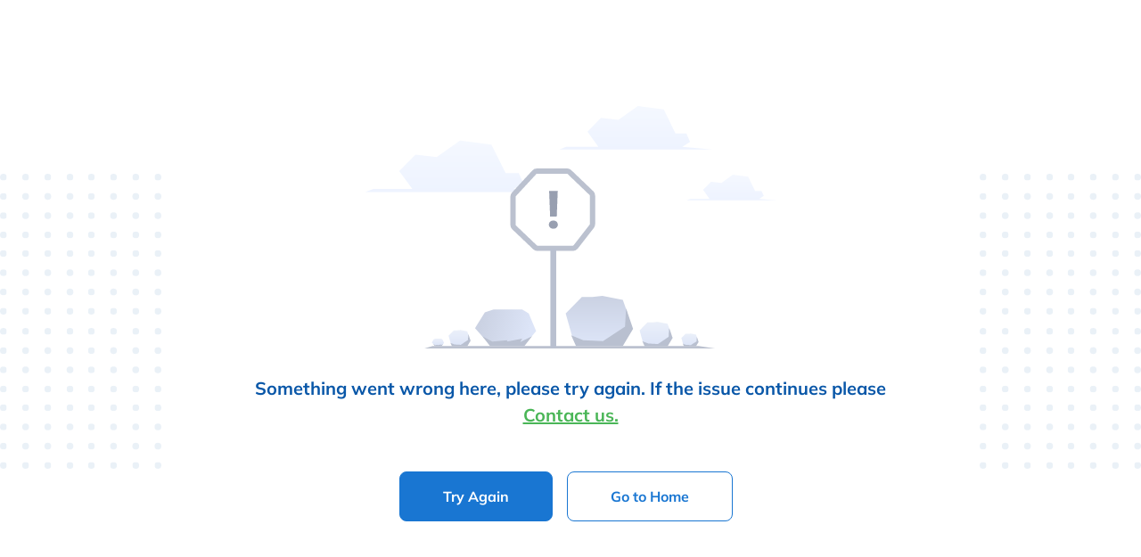

--- FILE ---
content_type: text/html; charset=utf-8
request_url: https://www.myaster.com/en/online-pharmacy/p/aspirin-protect-100-mg-tablets-90-s/1000655
body_size: 91427
content:
<!DOCTYPE html><html prefix="og:http://ogp.me/ns#" lang="en-AE" dir="ltr"><head><meta charSet="utf-8" data-next-head=""/><meta name="viewport" content=" initial-scale=1, shrink-to-fit=no,minimum-scale=1,maximum-scale=1" data-next-head=""/><title data-next-head="">Aspirin Protect 100mg Tablets, Pack of 90&#x27;s - myAster</title><meta name="apple-itunes-app" content="app-id=1562991616, app-argument=https://www.myaster.com/" data-next-head=""/><meta name="facebook-domain-verification" content="r3j289er1aut2ipi5v707kgxw4d0ui" data-next-head=""/><meta name="robots" content="index, follow" data-next-head=""/><meta property="og:image" content="https://media.myaster.com/images/products/1000655/aspirin-protect-100mg-tablets-pack-of-90s/1000655_1.jpg" data-next-head=""/><link rel="canonical" href="https://www.myaster.com/en/online-pharmacy/p/aspirin-protect-100mg-tablets-pack-of-90s/1000655" data-next-head=""/><meta property="og:image:secure_url" content="https://media.myaster.com/images/products/1000655/aspirin-protect-100mg-tablets-pack-of-90s/1000655_1.jpg" data-next-head=""/><meta property="og:image:type" content="image/png" data-next-head=""/><meta property="og:title" content="Aspirin Protect 100mg Tablets, Pack of 90&#x27;s" data-next-head=""/><meta property="og:description" content="Aspirin Protect can help prevent heart attacks, as well as recurrent clot-related strokes, mini-strokes in high-risk patients and ischemic strokes caused by blood clots. Cardiovascular disease is the leading cause of death worldwide. 45,000 lives could be saved each year if 90% of the population of " data-next-head=""/><meta name="description" content="Buy Aspirin Protect 100mg Tablets, Pack of 90&#x27;s online on myAster UAE. ✓ Best Prices ✓ 60 Mins Free Delivery ✓ Easy Returns ✓ Cash on Delivery. Shop Now." data-next-head=""/><meta name="image" content="https://prodasterdmstorageacc.blob.core.windows.net/static/static_pages/image/share_myaster_logo.png" data-next-head=""/><meta property="og:locale" content="en_AE" data-next-head=""/><meta property="og:type" content="website" data-next-head=""/><meta property="og:url" content="https://www.myaster.com/en/online-pharmacy/p/aspirin-protect-100mg-tablets-pack-of-90s/1000655" data-next-head=""/><meta property="og:site_name" content="@myaster" data-next-head=""/><meta name="twitter:card" content="Products" data-next-head=""/><meta name="twitter:title" content="Aspirin Protect 100mg Tablets, Pack of 90&#x27;s" data-next-head=""/><meta name="twitter:description" content="Aspirin Protect can help prevent heart attacks, as well as recurrent clot-related strokes, mini-strokes in high-risk patients and ischemic strokes caused by blood clots. Cardiovascular disease is the leading cause of death worldwide. 45,000 lives could be saved each year if 90% of the population of " data-next-head=""/><meta name="twitter:site" content="@myaster" data-next-head=""/><meta name="twitter:image" content="https://media.myaster.com/images/products/1000655/aspirin-protect-100mg-tablets-pack-of-90s/1000655_1.jpg" data-next-head=""/><meta http-equiv="Content-Type" content="text/html; charset=UTF-8" data-next-head=""/><link rel="preload" href="https://media.myaster.com/images/products/1000655/aspirin-protect-100mg-tablets-pack-of-90s/1000655_1.jpg?fit=bounds&amp;width=840" as="image" data-next-head=""/><link rel="dns-prefetch" href="https://www.google-analytics.com" crossorigin="anonymous"/><link rel="dns-prefetch" href="https://www.googletagmanager.com" crossorigin="anonymous"/><link rel="dns-prefetch" href="https://cms-cdn.myaster.com" crossorigin="anonymous"/><link href="p1-cdn.myaster.com" rel="preconnect" crossorigin="anonymous"/><link href="https://sentry.myastertools.com" rel="preconnect" crossorigin="anonymous"/><link href="https://cms-cdn.myaster.com" rel="preconnect" crossorigin="anonymous"/><link data-next-font="" rel="preconnect" href="/" crossorigin="anonymous"/><link rel="preload" href="/_next/static/css/58e5d26cc88d5ca0.css" as="style"/><link rel="preload" href="/_next/static/css/9e70d1ad25adcd2f.css" as="style"/><link rel="preload" href="/_next/static/css/4e1435cf37cbc898.css" as="style"/><script type="application/ld+json" data-next-head="">{"@context":"https://schema.org","@type":"Organization","name":"myAster","logo":"https://cms-cdn.myaster.com/blobhomecarecms/assets/web-static/AsterLogoEnglish.svg","description":"myAster is one of the UAE's largest and fastest-growing healthcare providers, renowned for its hospitals, clinics, diagnostic centres, and retail and online pharmacies, ensuring comprehensive and trusted care.","url":"https://www.myaster.com/","telephone":"+971-800-700-600","sameAs":["https://www.facebook.com/myasterofficial","https://www.instagram.com/myasterofficial/","https://www.linkedin.com/company/aster-digital-health/","https://twitter.com/myasterofficial","https://www.youtube.com/channel/UCwe395aUR1bHXUdH0T88sGQ"],"department":[{"@type":"MedicalOrganization","name":"Online Pharmacy","url":"https://www.myaster.com/online-pharmacy","description":"Get the wellness & self-care picks you need, when you need them. Order wellness products from top brands in skincare, beauty & more on myAster & get express 30-minute delivery across the UAE."},{"@type":"MedicalOrganization","name":"Consult a Doctor","url":"https://www.myaster.com/doctor-consultation","description":"Your specialist appointment is just a tap away with myAster's doctor consultation services! Book online consultations, connect securely, and receive expert advice and prescriptions, all from the comfort of your home."},{"@type":"MedicalOrganization","name":"Homecare Services","url":"https://www.myaster.com/health-hub","description":"Get Aster's trusted care, right at your doorstep! Avail our curated Homecare services, ranging from IV drips to doctor visits, all from the comfort & convenience of your home."}]}</script><script type="application/ld+json" data-next-head="">{"@context":"https://schema.org/","@type":"Product","name":"Aspirin Protect 100mg Tablets, Pack of 90's","sku":"1000655","gtin13":"4008500024225","image":["https://media.myaster.com/images/products/1000655/aspirin-protect-100mg-tablets-pack-of-90s/1000655_1.jpg","https://media.myaster.com/images/products/1000655/aspirin-protect-100mg-tablets-pack-of-90s/1000655_2.jpg"],"description":"Aspirin Protect can help prevent heart attacks, as well as recurrent clot-related strokes, mini-strokes in high-risk patients and ischemic strokes caused by blood clots.\n ✓ 40% OFF First Order use CODE: NEW40 ✓ 15000+ Products ✓ Same Day Delivery ✓ Express Delivery in Minutes ✓ Cash on Delivery Available ✓ Easy Free Returns","brand":{"@type":"Brand","name":"Aspirin"},"category":"Online Pharmacy > Medical Essentials > Pain Relief > Headache & Migraines > Aspirin Protect 100mg Tablets, Pack of 90's","offers":{"@type":"Offer","url":"https://www.myaster.com/en/online-pharmacy/p/aspirin-protect-100-mg-tablets-90-s/1000655","priceCurrency":"AED","price":"0","availability":"https://schema.org/InStock","itemCondition":"https://schema.org/NewCondition","seller":{"@type":"Organization","name":"myAster"}},"hasMerchantReturnPolicy":{"@type":"MerchantReturnPolicy","returnPolicyCategory":"https://schema.org/MerchantReturnFiniteReturnWindow","merchantReturnDays":3,"returnMethod":"https://schema.org/ReturnByMail","returnFees":"https://schema.org/FreeReturn","applicableCountry":"AE"}}</script><script type="application/ld+json" data-next-head="">{"@context":"https://schema.org","@graph":[{"@type":"BreadcrumbList","itemListElement":[{"@type":"ListItem","position":1,"name":"Online Pharmacy","item":"https://www.myaster.com/en/online-pharmacy"},{"@type":"ListItem","position":2,"name":"Medical Essentials","item":"https://www.myaster.com/en/online-pharmacy/c/medical-essentials/34318"},{"@type":"ListItem","position":3,"name":"Pain Relief","item":"https://www.myaster.com/en/online-pharmacy/c/pain-relief/34746"},{"@type":"ListItem","position":4,"name":"Headache & Migraines","item":"https://www.myaster.com/en/online-pharmacy/c/headache-migraines/34748"},{"@type":"ListItem","position":5,"name":"Aspirin Protect 100mg Tablets, Pack of 90's","item":"https://www.myaster.com/en/online-pharmacy/p/aspirin-protect-100-mg-tablets-90-s/1000655"}]}]}</script><link rel="stylesheet" href="/_next/static/css/58e5d26cc88d5ca0.css" data-n-g=""/><link rel="stylesheet" href="/_next/static/css/9e70d1ad25adcd2f.css" data-n-p=""/><link rel="stylesheet" href="/_next/static/css/4e1435cf37cbc898.css"/><noscript data-n-css=""></noscript><script defer="" noModule="" src="/_next/static/chunks/polyfills-42372ed130431b0a.js"></script><script defer="" src="/_next/static/chunks/3979.fc4d44ed1be86885.js"></script><script defer="" src="/_next/static/chunks/3036.d355ca7a83d734d4.js"></script><script defer="" src="/_next/static/chunks/1651.d5f272896dc9488d.js"></script><script defer="" src="/_next/static/chunks/e098907b-ccba11f2d2adb9d4.js"></script><script defer="" src="/_next/static/chunks/6034.a5109643d44d3610.js"></script><script defer="" src="/_next/static/chunks/5973-f6c70739bfd8131f.js"></script><script defer="" src="/_next/static/chunks/2140-d74a879d9c981e01.js"></script><script defer="" src="/_next/static/chunks/1147.2a18b7c1f5f281ac.js"></script><script src="/_next/static/chunks/webpack-adc30bfc8f8faa1f.js" defer=""></script><script src="/_next/static/chunks/framework-9106f01c6bdc7ec4.js" defer=""></script><script src="/_next/static/chunks/main-61bfacde4ad300ac.js" defer=""></script><script src="/_next/static/chunks/pages/_app-5c9647ade52b5be8.js" defer=""></script><script src="/_next/static/chunks/4507-f3927ed4939cf26c.js" defer=""></script><script src="/_next/static/chunks/8777-4caccc0ca43b8d26.js" defer=""></script><script src="/_next/static/chunks/5929-452e84e7d26f7d88.js" defer=""></script><script src="/_next/static/chunks/6119-70e5735ba322d5bd.js" defer=""></script><script src="/_next/static/chunks/4736-f7c05814eac8be1f.js" defer=""></script><script src="/_next/static/chunks/2613-32c443eff14fa4fb.js" defer=""></script><script src="/_next/static/chunks/pages/%5Blang%5D/online-pharmacy/p/%5B...product%5D-c63bb100f5f4b985.js" defer=""></script><script src="/_next/static/AcJierAUVFskvSUq6Bzc3/_buildManifest.js" defer=""></script><script src="/_next/static/AcJierAUVFskvSUq6Bzc3/_ssgManifest.js" defer=""></script><style data-styled="" data-styled-version="5.3.11">.bjDpTx{width:100%;display:-webkit-box;display:-webkit-flex;display:-ms-flexbox;display:flex;border-bottom:1px solid #ebf2f9 !important;background:#ffffff;height:38px;max-height:38px;line-height:normal;position:absolute;top:121px !important;z-index:2;margin-top:0px;}/*!sc*/
.bjDpTx.fixed{top:80px !important;position:fixed;}/*!sc*/
.bjDpTx.topZero{margin-top:0px;}/*!sc*/
@media(max-width:820px){.bjDpTx{margin-top:4px !important;}.bjDpTx.topZero{margin-top:4px !important;}}/*!sc*/
@media(max-width:480px){.bjDpTx{margin-top:4px !important;}.bjDpTx.topZero{margin-top:4px !important;}.bjDpTx.language-address-container{position:static !important;top:166px !important;padding-left:16px;}.bjDpTx.language-address-container .borderbrand{padding-top:8px;}.bjDpTx.language-address-container .borderbrand{padding-left:0px;}.bjDpTx.language-address-container .borderbrand .form-label img{width:18px;height:18px;}.bjDpTx.pdpPageHeaderBelow{margin-top:75px !important;}.bjDpTx.plpPageHeaderBelow{margin-top:106px !important;}.bjDpTx.healthhubAppointmentDetailsPage{margin-top:5px !important;}}/*!sc*/
@media(max-width:380px){.bjDpTx{margin-top:4px !important;}.bjDpTx.topZero{margin-top:4px !important;}}/*!sc*/
@media(max-width:330px){.bjDpTx{margin-top:4px !important;padding-bottom:30px !important;}.bjDpTx.topZero{margin-top:4px !important;}}/*!sc*/
.bjDpTx .borderbrand-wrapper{width:172px;-webkit-flex-shrink:0;-ms-flex-negative:0;flex-shrink:0;display:-webkit-box;display:-webkit-flex;display:-ms-flexbox;display:flex;-webkit-align-items:center;-webkit-box-align:center;-ms-flex-align:center;align-items:center;}/*!sc*/
.bjDpTx .borderbrand{width:auto;height:24px;display:-webkit-box;display:-webkit-flex;display:-ms-flexbox;display:flex;padding:4px 8px;border-radius:34px;background:#ffffff;color:#008158;font-weight:600;font-size:12px;}/*!sc*/
@media(max-width:1024px){.bjDpTx .borderbrand{position:relative;left:-7px;}}/*!sc*/
@media (max-width:1000px){.bjDpTx .borderbrand{border:none;}}/*!sc*/
.bjDpTx .addressWrapper div{-webkit-align-items:center;-webkit-box-align:center;-ms-flex-align:center;align-items:center;}/*!sc*/
@media (min-width:1000px){.bjDpTx .addressWrapper{width:-webkit-max-content;width:-moz-max-content;width:max-content;}}/*!sc*/
.bjDpTx .container{background-color:#F8F4EE;max-width:100%;}/*!sc*/
@media (max-width:1400px){.bjDpTx .container{margin-left:10px;}}/*!sc*/
.bjDpTx .form-label{margin:0 4px 0 0;color:#78909C;display:-webkit-box;display:-webkit-flex;display:-ms-flexbox;display:flex;}/*!sc*/
@media(max-width:1024px){.bjDpTx .addressWrapper{width:176px;}}/*!sc*/
@media (max-width:1000px){.bjDpTx{padding:0px 0 40px;}.bjDpTx .category-wrapper{display:none;}.bjDpTx .addressWrapper{width:400px;}@media (max-width:480px){.bjDpTx .addressWrapper{width:-webkit-max-content;width:-moz-max-content;width:max-content;}}}/*!sc*/
@media (max-width:480px){.bjDpTx .category-wrapper{display:none;}.bjDpTx .container{margin-left:0;}.bjDpTx .addressWrapper{padding:0;margin-right:10px;}}/*!sc*/
@media (max-width:360px){.bjDpTx .category-wrapper{display:none;}.bjDpTx .container{margin-left:0;padding-top:4px;}.bjDpTx .addressWrapper{padding:7px 0;margin-right:10px;}}/*!sc*/
.bjDpTx .rtl.borderbrand{border:0;border-left:1px solid #ebf2f9;}/*!sc*/
.bjDpTx .rtl .addressWrapper{padding:8px 0px 8px 10px;}/*!sc*/
@media (max-width:480px){.bjDpTx .rtl .addressWrapper{padding:0;}}/*!sc*/
@media (max-width:360px){.bjDpTx .rtl .addressWrapper{padding:7px 0;}}/*!sc*/
.bjDpTx .header-below-inner{display:-webkit-box;display:-webkit-flex;display:-ms-flexbox;display:flex;-webkit-align-items:center;-webkit-box-align:center;-ms-flex-align:center;align-items:center;min-height:38px;}/*!sc*/
.bjDpTx .location-ellipsis{display:inline-block;max-width:125px;overflow:hidden;text-overflow:ellipsis;white-space:nowrap;margin:0 4px;}/*!sc*/
data-styled.g1[id="HeaderBelowStyled-sc-79e51ef6-0"]{content:"bjDpTx,"}/*!sc*/
.jsqilT{display:-webkit-box;display:-webkit-flex;display:-ms-flexbox;display:flex;-webkit-flex-direction:column;-ms-flex-direction:column;flex-direction:column;}/*!sc*/
.jsqilT .form-label{padding:0;margin:0 0 8px 0;font-size:13px !important;font-weight:600;color:#78909C !important;}/*!sc*/
.jsqilT .dropdown .dropdown-toggle{font-size:14px;font-weight:600;text-align:left;color:#031a32;background:#ffffff;border-color:#d0dae4;padding:12px 35px 13px 15px;border-radius:8px;}/*!sc*/
.jsqilT .dropdown .dropdown-toggle:focus{box-shadow:0 0 0;}/*!sc*/
.jsqilT .dropdown .dropdown-toggle::after{width:11px;height:8px;content:'';background:url(/_next/static/media/down_arrow.fd6affc0.svg) no-repeat 50% 50%;margin:0;border:0;position:absolute;top:50%;right:15px;-webkit-transform:translateY(-50%);-ms-transform:translateY(-50%);transform:translateY(-50%);display:-webkit-box;display:-webkit-flex;display:-ms-flexbox;display:flex;}/*!sc*/
.jsqilT .dropdown .dropdown-toggle .user-name{display:block;font-weight:600;font-size:14px;margin-right:5px;text-transform:capitalize;}/*!sc*/
.jsqilT .dropdown .dropdown-menu{min-width:100%;padding:0;}/*!sc*/
.jsqilT .dropdown .dropdown-menu .dropdown-item{font-size:16px;font-weight:600;padding:13px 24px 14px 24px;display:-webkit-box;display:-webkit-flex;display:-ms-flexbox;display:flex;-webkit-align-items:center;-webkit-box-align:center;-ms-flex-align:center;align-items:center;}/*!sc*/
.jsqilT .dropdown .dropdown-menu .dropdown-item:hover{color:#ffffff;background:#1976d2;}/*!sc*/
.jsqilT .dropdown .dropdown-menu .dropdown-menu-item{width:auto;}/*!sc*/
.jsqilT .dropdown .dropdown-menu .dropdown-menu-item:first-child .dropdown-item{border-radius:4px 4px 0 0;}/*!sc*/
.jsqilT .dropdown .dropdown-menu .dropdown-menu-item:last-child .dropdown-item{border-radius:0 0 4px 4px;}/*!sc*/
.jsqilT .dropdown.userDropdown .dropdown-divider{margin:0;}/*!sc*/
.jsqilT .dropdown.userDropdown .dropdown-toggle{font-size:14px;font-weight:600;border:0;background:transparent;padding:0 20px 0 0;}/*!sc*/
.jsqilT .dropdown.userDropdown .dropdown-toggle::after{width:10px;height:10px;content:'';background:url(/_next/static/media/down_arrow.fd6affc0.svg) no-repeat 50% 4px / 9px;margin:0;border:0;position:absolute;top:50%;right:3px;-webkit-transform:translateY(-50%);-ms-transform:translateY(-50%);transform:translateY(-50%);display:-webkit-box;display:-webkit-flex;display:-ms-flexbox;display:flex;}/*!sc*/
.jsqilT .dropdown.userDropdown .dropdown-menu{top:14px !important;}/*!sc*/
.jsqilT .dropdown.userDropdown .dropdown-menu .dropdown-menu-item .dropdown-item{padding:9px 12px;}/*!sc*/
.jsqilT .dropdown.userDropdown .dropdown-menu .dropdown-menu-item .text{font-size:12px;font-weight:600;}/*!sc*/
.jsqilT .dropdown.userDropdown .dropdown-menu .dropdown-menu-item .ic{width:18px;height:18px;border-radius:0;}/*!sc*/
.jsqilT .dropdown.userDropdown .dropdown-menu .dropdown-menu-item .ic > div{width:18px;height:18px;position:relative !important;}/*!sc*/
.jsqilT .dropdown.userDropdown .dropdown-menu:before,.jsqilT .dropdown.userDropdown .dropdown-menu:after{content:'';width:12px;height:8px;position:absolute;border-top:0;}/*!sc*/
.jsqilT .dropdown.userDropdown .dropdown-menu:after{top:-8px;right:20px;border-bottom:8px solid #ffffff;border-right:8px solid transparent;border-left:8px solid transparent;}/*!sc*/
.jsqilT .dropdown.userDropdown .dropdown-menu:before{top:-10px;right:19px;border-bottom:9px solid #d0dae4;border-right:9px solid transparent;border-left:9px solid transparent;}/*!sc*/
.jsqilT .dropdown.plain .dropdown-toggle{font-size:13px;border:0;background:transparent;padding:0 20px 0 0;}/*!sc*/
.jsqilT .dropdown.plain .dropdown-toggle::after{width:10px;height:10px;content:'';background:url(/_next/static/media/down_arrow.fd6affc0.svg) no-repeat 50% 50%;margin:0;border:0;position:absolute;top:50%;right:6px;-webkit-transform:translateY(-50%);-ms-transform:translateY(-50%);transform:translateY(-50%);display:-webkit-box;display:-webkit-flex;display:-ms-flexbox;display:flex;}/*!sc*/
.jsqilT .region{font-size:14px;font-weight:600;line-height:20px;color:#31363c;}/*!sc*/
.jsqilT .language{font-size:12px;font-weight:500;line-height:16px;color:#697F99;}/*!sc*/
.jsqilT.fullWidth{width:100%;}/*!sc*/
.jsqilT.fullWidth .dropdown{width:100%;}/*!sc*/
.jsqilT.fullWidth .dropdown .dropdown-toggle{width:100%;overflow:hidden;text-overflow:ellipsis;}/*!sc*/
.jsqilT.fullWidth .dropdown .dropdown-menu{width:100%;overflow:hidden;text-overflow:ellipsis;}/*!sc*/
.jsqilT.fullWidth .dropdown .dropdown-menu .dropdown-item{width:100%;overflow:hidden;text-overflow:ellipsis;display:block;}/*!sc*/
.jsqilT.epharmacy .dropdown .dropdown-menu .dropdown-item{border-bottom:1px solid #d0dae4;}/*!sc*/
.jsqilT.epharmacy .dropdown .dropdown-menu .dropdown-item:hover{color:#4cac51!important;background:#f4faf4;}/*!sc*/
.jsqilT.epharmacy .dropdown .dropdown-menu .dropdown-item:last-child{border-bottom:0;}/*!sc*/
.jsqilT.appointmentFilter{position:absolute;right:24px;top:15px;}/*!sc*/
.jsqilT.appointmentFilter .dropdown .dropdown-menu{min-width:160px;border-color:#E3E9EF;}/*!sc*/
.jsqilT.appointmentFilter .dropdown .dropdown-menu .dropdown-item{color:#78909C;font-size:14px;padding:7px 10px 8px 10px;}/*!sc*/
.jsqilT.appointmentFilter .dropdown .dropdown-menu .dropdown-item:hover{color:#ffffff;background:#1976d2;}/*!sc*/
.jsqilT.appointmentFilter .dropdown .dropdown-menu .dropdown-item:first-child{border-radius:6px 6px 0 0;}/*!sc*/
.jsqilT.appointmentFilter .dropdown .dropdown-menu .dropdown-item:last-child{border-radius:0 0 6px 6px;}/*!sc*/
.jsqilT.appointmentFilter .dropdown .dropdown-menu .dropdown-item.active{color:#ffffff;background:#1976d2;}/*!sc*/
.jsqilT.appointmentFilter .dropdown .dropdown-toggle{color:#1976d2;font-size:14px;font-weight:600;border-color:transparent;padding:10px 25px 10px 15px;}/*!sc*/
.jsqilT.appointmentFilter .dropdown .dropdown-toggle:hover{border-color:transparent;}/*!sc*/
.jsqilT.appointmentFilter .dropdown .dropdown-toggle::after{right:5px;}/*!sc*/
.jsqilT.monthFilter{position:absolute;right:24px;top:6px;}/*!sc*/
.jsqilT.monthFilter .dropdown .dropdown-menu{min-width:160px;border-color:#E3E9EF;}/*!sc*/
.jsqilT.monthFilter .dropdown .dropdown-menu .dropdown-item{color:#78909C;font-size:14px;padding:7px 10px 8px 10px;}/*!sc*/
.jsqilT.monthFilter .dropdown .dropdown-menu .dropdown-item:hover{color:#ffffff;background:#388e3c;}/*!sc*/
.jsqilT.monthFilter .dropdown .dropdown-menu .dropdown-item:first-child{border-radius:6px 6px 0 0;}/*!sc*/
.jsqilT.monthFilter .dropdown .dropdown-menu .dropdown-item:last-child{border-radius:0 0 6px 6px;}/*!sc*/
.jsqilT.monthFilter .dropdown .dropdown-toggle{color:#388e3c;font-size:14px;font-weight:600;border-color:transparent;padding:10px 25px 10px 15px;}/*!sc*/
.jsqilT.monthFilter .dropdown .dropdown-toggle:hover{border-color:transparent;}/*!sc*/
.jsqilT.monthFilter .dropdown .dropdown-toggle::after{right:5px;}/*!sc*/
.jsqilT.recordFilter{position:absolute;right:24px;top:16px;}/*!sc*/
@media (max-width:567px){.jsqilT.recordFilter{position:static;}}/*!sc*/
.jsqilT.recordFilter .dropdown .dropdown-menu{min-width:160px;border-color:#E3E9EF;}/*!sc*/
.jsqilT.recordFilter .dropdown .dropdown-menu .dropdown-item{color:#78909C;font-size:14px;padding:7px 10px 8px 10px;}/*!sc*/
.jsqilT.recordFilter .dropdown .dropdown-menu .dropdown-item:hover{color:#ffffff;background:#1976d2;}/*!sc*/
.jsqilT.recordFilter .dropdown .dropdown-menu .dropdown-item:first-child{border-radius:6px 6px 0 0;}/*!sc*/
.jsqilT.recordFilter .dropdown .dropdown-menu .dropdown-item:last-child{border-radius:0 0 6px 6px;}/*!sc*/
.jsqilT.recordFilter .dropdown .dropdown-toggle{color:#1976d2;font-size:14px;font-weight:600;border-color:transparent;padding:15px 25px 0px 15px;}/*!sc*/
.jsqilT.recordFilter .dropdown .dropdown-toggle:hover{border-color:transparent;}/*!sc*/
.jsqilT.recordFilter .dropdown .dropdown-toggle::after{background:url(/_next/static/media/down_arrow_blue.1821955c.svg) no-repeat 50% 50%;right:5px;top:27px;}/*!sc*/
.jsqilT .ic-country{width:40px;background-repeat:no-repeat;position:relative;top:6px;}/*!sc*/
.jsqilT .country-text{margin-left:35px;position:relative;top:-5px;}/*!sc*/
.jsqilT .country-dropdown .dropdown-menu{overflow:auto !important;height:300px;border-radius:8px;}/*!sc*/
.jsqilT .country-dropdown .dropdown-menu .dropdown-item{padding:12px 24px 12px 24px;}/*!sc*/
.jsqilT .country-dropdown .dropdown-toggle{border:none;border-bottom:1px solid #d0dae4;box-shadow:none;border-radius:0;padding-bottom:6px;padding-top:8px;padding-left:0px;}/*!sc*/
.jsqilT .dob-dropdown .dropdown-menu{max-height:233px;overflow:auto;}/*!sc*/
.jsqilT .dob-dropdown .dropdown-menu .dropdown-item{padding:8px 24px 8px 24px;}/*!sc*/
.jsqilT .dob-dropdown .grey-text{color:#78909C;}/*!sc*/
@media (max-width:991px){.jsqilT .dropdown-menu .dropdown-menu-item .ic{margin-right:10px;}}/*!sc*/
@media (max-width:767px){.jsqilT .dropdown .dropdown-toggle .user-name{display:none;}}/*!sc*/
@media (max-width:480px){.jsqilT.recordFilter .dropdown-toggle{border-radius:6px;background-color:#f2f8fd;padding:8px 12px !important;color:#1976d2 !important;font-size:15px !important;font-weight:600 !important;width:134px;}.jsqilT.recordFilter .dropdown-toggle::after{position:relative;left:5px;top:3px !important;display:inline-block;-webkit-transform:none;-ms-transform:none;transform:none;}.jsqilT.appointmentFilter .dropdown-toggle{border-radius:6px;background-color:#f2f8fd;padding:8px 12px !important;color:#1976d2 !important;font-size:15px !important;font-weight:600 !important;width:116px;}.jsqilT.appointmentFilter .dropdown-toggle::after{position:relative;left:8px;top:3px !important;display:inline-block;-webkit-transform:none;-ms-transform:none;transform:none;}.jsqilT.monthFilter .dropdown-toggle{border-radius:6px;background-color:rgba(241,250,241,1);padding:8px 12px !important;color:#388e3c !important;font-size:15px !important;font-weight:600 !important;position:absolute;max-width:50%;}.jsqilT.monthFilter .dropdown-toggle::after{position:relative;left:5px;top:3px !important;display:inline-block;-webkit-transform:none;-ms-transform:none;transform:none;background:url(/_next/static/media/ic_down_arrow_green.c380a7a2.svg) no-repeat 50% 50%;}.jsqilT .dropdown .dropdown-toggle .user-name{display:none;}.jsqilT .dropdown.userDropdown{width:34px;height:34px;position:absolute;top:0;left:0;}.jsqilT .dropdown.userDropdown .btn-primary:hover{background:transparent;}.jsqilT .dropdown.userDropdown .dropdown-toggle{width:34px;height:34px;}.jsqilT .dropdown.userDropdown .dropdown-toggle::after{opacity:0;}.jsqilT .dropdown.userDropdown .dropdown-menu:before{right:9px;}.jsqilT .dropdown.userDropdown .dropdown-menu::after{right:10px;}.jsqilT .dropdown-menu .dropdown-menu-item .ic{margin-right:10px;}}/*!sc*/
data-styled.g2[id="DropdownStyled-sc-5f951d7c-0"]{content:"jsqilT,"}/*!sc*/
.jdaUrg .btn{display:-webkit-box;display:-webkit-flex;display:-ms-flexbox;display:flex;-webkit-flex-direction:row;-ms-flex-direction:row;flex-direction:row;-webkit-align-items:center;-webkit-box-align:center;-ms-flex-align:center;align-items:center;-webkit-box-pack:center;-webkit-justify-content:center;-ms-flex-pack:center;justify-content:center;margin-right:0;}/*!sc*/
.jdaUrg .btn.homecare-btn{background-color:rgb(0,129,88);color:rgb(255,255,255);border-color:rgb(0,129,88);}/*!sc*/
.jdaUrg .btn.homecare-btn:hover{background-color:rgb(0,129,88);border-color:rgb(0,129,88);}/*!sc*/
.jdaUrg .btn.btn-sm{font-size:14px;}/*!sc*/
.jdaUrg .btn .left{margin-right:7px;display:-webkit-box;display:-webkit-flex;display:-ms-flexbox;display:flex;}/*!sc*/
.jdaUrg .btn .right{margin-left:10px;display:-webkit-box;display:-webkit-flex;display:-ms-flexbox;display:flex;}/*!sc*/
.jdaUrg .btn .normalIcon{display:-webkit-box;display:-webkit-flex;display:-ms-flexbox;display:flex;}/*!sc*/
.jdaUrg .btn.hasHoverIcon .normalIcon{display:block;}/*!sc*/
.jdaUrg .btn.hasHoverIcon .hoveredIcon{display:none;}/*!sc*/
.jdaUrg .btn.hasHoverIcon:hover .normalIcon{display:none;}/*!sc*/
.jdaUrg .btn.hasHoverIcon:hover .hoveredIcon{display:block;}/*!sc*/
.jdaUrg .button-clicked{-webkit-animation:pulse 0.3s ease-in-out;animation:pulse 0.3s ease-in-out;}/*!sc*/
@-webkit-keyframes pulse{0%{-webkit-transform:scale(1);-ms-transform:scale(1);transform:scale(1);}50%{-webkit-transform:scale(0.95);-ms-transform:scale(0.95);transform:scale(0.95);}100%{-webkit-transform:scale(1);-ms-transform:scale(1);transform:scale(1);}}/*!sc*/
@keyframes pulse{0%{-webkit-transform:scale(1);-ms-transform:scale(1);transform:scale(1);}50%{-webkit-transform:scale(0.95);-ms-transform:scale(0.95);transform:scale(0.95);}100%{-webkit-transform:scale(1);-ms-transform:scale(1);transform:scale(1);}}/*!sc*/
data-styled.g10[id="ButtonBaseStyled-sc-50e8e315-0"]{content:"jdaUrg,"}/*!sc*/
.kmrIuP{width:100%;min-height:80px;display:-webkit-box;display:-webkit-flex;display:-ms-flexbox;display:flex;border-bottom:1px solid #ebf2f9;background:#ffffff;position:fixed;top:41px;left:0;z-index:3;-webkit-transition:top 0.3s ease;transition:top 0.3s ease;-webkit-flex-direction:column;-ms-flex-direction:column;flex-direction:column;}/*!sc*/
.kmrIuP a{color:inherit;-webkit-text-decoration:none;text-decoration:none;}/*!sc*/
.kmrIuP.fixed{top:0;}/*!sc*/
.kmrIuP.hide-header{display:none;}/*!sc*/
.kmrIuP .container{width:100vw;max-width:100vw;padding:16px 10px !important;margin:0 10px;}/*!sc*/
.kmrIuP .content{width:100%;display:-webkit-box;display:-webkit-flex;display:-ms-flexbox;display:flex;-webkit-box-pack:center;-webkit-justify-content:center;-ms-flex-pack:center;justify-content:center;-webkit-align-items:center;-webkit-box-align:center;-ms-flex-align:center;align-items:center;padding:0 !important;}/*!sc*/
.kmrIuP .content .searchBox{margin-right:30px;width:38vw;}/*!sc*/
.kmrIuP .searchGlobalBox input{padding:12px 40px 12px 40px;}/*!sc*/
.kmrIuP .mobileSearchBox{display:none;}/*!sc*/
.kmrIuP .menuButton{cursor:pointer;display:-webkit-box;display:-webkit-flex;display:-ms-flexbox;display:flex;-webkit-align-items:center;-webkit-box-align:center;-ms-flex-align:center;align-items:center;margin:0 20px 0 0;}/*!sc*/
.kmrIuP .menuButton .ic{width:18px;height:18px;display:-webkit-box;display:-webkit-flex;display:-ms-flexbox;display:flex;-webkit-align-items:center;-webkit-box-align:center;-ms-flex-align:center;align-items:center;margin:0 10px 0 0;}/*!sc*/
.kmrIuP .menuButton .ic svg{width:100%;max-height:100%;}/*!sc*/
.kmrIuP .menuButton .ic svg path{-webkit-filter:none;filter:none;}/*!sc*/
.kmrIuP .menuButton .ic.hide{display:none;}/*!sc*/
.kmrIuP .menuButton > .label{font-weight:600;color:#031a32;}/*!sc*/
.kmrIuP .menuButton > .label.hide{display:none;}/*!sc*/
.kmrIuP .logo{width:105px;min-width:105px;height:40px;display:-webkit-box;display:-webkit-flex;display:-ms-flexbox;display:flex;-webkit-align-items:center;-webkit-box-align:center;-ms-flex-align:center;align-items:center;margin:0 30px 0 0;cursor:pointer;}/*!sc*/
.kmrIuP .logo a{display:-webkit-box;display:-webkit-flex;display:-ms-flexbox;display:flex;}/*!sc*/
.kmrIuP .logo img{width:100%;max-height:100%;}/*!sc*/
.kmrIuP .loginSignup{position:relative;display:-webkit-box;display:-webkit-flex;display:-ms-flexbox;display:flex;-webkit-align-items:center;-webkit-box-align:center;-ms-flex-align:center;align-items:center;margin:0 0 0 20px;}/*!sc*/
.kmrIuP .loginSignup .profile_view{display:-webkit-box;display:-webkit-flex;display:-ms-flexbox;display:flex;-webkit-box-pack:justify;-webkit-justify-content:space-between;-ms-flex-pack:justify;justify-content:space-between;-webkit-align-items:center;-webkit-box-align:center;-ms-flex-align:center;align-items:center;}/*!sc*/
.kmrIuP .loginSignup .profile_view .user_ic{margin-left:8px;}/*!sc*/
.kmrIuP .loginSignup .ic{width:34px;display:-webkit-box;display:-webkit-flex;display:-ms-flexbox;display:flex;margin:0 5px 0 0;border-radius:50%;overflow:hidden;}/*!sc*/
.kmrIuP .loginSignup > .label{font-weight:600;white-space:nowrap;}/*!sc*/
.kmrIuP .loginSignup > .label a{color:#031a32;-webkit-text-decoration:none;text-decoration:none;}/*!sc*/
.kmrIuP .loginSignup > .label a:hover{-webkit-text-decoration:underline;text-decoration:underline;}/*!sc*/
.kmrIuP .loginSignup .user-name{max-width:136px;overflow:hidden;text-overflow:ellipsis;}/*!sc*/
.kmrIuP .notificationBox{display:-webkit-box;display:-webkit-flex;display:-ms-flexbox;display:flex;-webkit-align-items:center;-webkit-box-align:center;-ms-flex-align:center;align-items:center;margin:0 0 0 10px;cursor:pointer;position:relative;}/*!sc*/
.kmrIuP .notificationBox .notificationDropdown{position:absolute;z-index:1;}/*!sc*/
.kmrIuP .notificationBox .ic{width:24px;height:24px;position:relative;}/*!sc*/
.kmrIuP .notificationBox .ic img{width:24px;}/*!sc*/
.kmrIuP .notificationBox .ic .dot{width:12px;height:12px;border:2px solid #ffffff;background:#e15241;border-radius:50%;position:absolute;top:-4px;right:-4px;}/*!sc*/
.kmrIuP .notificationBox .ic .badge{width:18px;height:18px;font-size:11px;font-weight:700;color:#ffffff;background:#1976d2;border-radius:50%;display:-webkit-box;display:-webkit-flex;display:-ms-flexbox;display:flex;-webkit-align-items:center;-webkit-box-align:center;-ms-flex-align:center;align-items:center;-webkit-box-pack:center;-webkit-justify-content:center;-ms-flex-pack:center;justify-content:center;position:absolute;top:-7px;right:-7px;}/*!sc*/
.kmrIuP .points{pointer-events:auto;display:-webkit-box;display:-webkit-flex;display:-ms-flexbox;display:flex;-webkit-align-items:center;-webkit-box-align:center;-ms-flex-align:center;align-items:center;-webkit-box-pack:center;-webkit-justify-content:center;-ms-flex-pack:center;justify-content:center;font-weight:700;font-size:11px;height:32px;padding:2px 6px;border:1px solid #E7E7E7;border-radius:4px;background:#ffffff;color:#595959;}/*!sc*/
.kmrIuP .pointBox{display:-webkit-box;display:-webkit-flex;display:-ms-flexbox;display:flex;-webkit-align-items:center;-webkit-box-align:center;-ms-flex-align:center;align-items:center;margin:0 0 0 30px;position:relative;}/*!sc*/
.kmrIuP .pointBox .ic{width:34px;height:34px;margin:0 8px 0 0;background:#B9811C20;background-repeat:no-repeat;background-position:50% 50%;background-size:18px;border-radius:50%;display:-webkit-box;display:-webkit-flex;display:-ms-flexbox;display:flex;-webkit-box-pack:centner;-webkit-justify-content:centner;-ms-flex-pack:centner;justify-content:centner;-webkit-align-items:center;-webkit-box-align:center;-ms-flex-align:center;align-items:center;}/*!sc*/
.kmrIuP .pointBox .ic > div{margin:0 auto !important;}/*!sc*/
.kmrIuP .pointBox .ic-secure{width:78px;height:28px;margin:0 8px 0 0;background-repeat:no-repeat;}/*!sc*/
.kmrIuP .pointBox .value{font-size:16px;font-weight:700;line-height:100%;color:#B9811C;}/*!sc*/
.kmrIuP .pointBox .label{font-size:11px;font-weight:600;line-height:100%;color:#78909C;}/*!sc*/
.kmrIuP .cartBox{display:-webkit-box;display:-webkit-flex;display:-ms-flexbox;display:flex;-webkit-align-items:center;-webkit-box-align:center;-ms-flex-align:center;align-items:center;margin:0 15px;cursor:pointer;position:relative;}/*!sc*/
.kmrIuP .cartBox .ic{width:24px;height:24px;position:relative;}/*!sc*/
.kmrIuP .cartBox .ic img{width:24px;}/*!sc*/
.kmrIuP .cartBox .ic .badge{width:16px;height:16px;font-size:10px;font-weight:700;color:#ffffff;background:#CC3229;border-radius:24px;display:-webkit-box;display:-webkit-flex;display:-ms-flexbox;display:flex;-webkit-align-items:center;-webkit-box-align:center;-ms-flex-align:center;align-items:center;-webkit-box-pack:center;-webkit-justify-content:center;-ms-flex-pack:center;justify-content:center;position:absolute;top:-6px;right:-6px;}/*!sc*/
.kmrIuP .cartBox.cartWobble{-webkit-animation:Comqj 1s ease infinite;animation:Comqj 1s ease infinite;}/*!sc*/
.kmrIuP .notification-scroll .nContent{max-height:calc(100vh - 207px);overflow:auto;}/*!sc*/
.kmrIuP .avtarName{overflow:hidden;background:#E6F2EE!important;color:#595959!important;font-size:14px;text-align:center;border-radius:50%;width:36px;height:36px;font-weight:700;display:-webkit-box;display:-webkit-flex;display:-ms-flexbox;display:flex;-webkit-align-items:center;-webkit-box-align:center;-ms-flex-align:center;align-items:center;-webkit-box-pack:center;-webkit-justify-content:center;-ms-flex-pack:center;justify-content:center;line-height:normal;}/*!sc*/
.kmrIuP .securePoints{max-width:100px;display:-webkit-box;display:-webkit-flex;display:-ms-flexbox;display:flex;-webkit-align-items:center;-webkit-box-align:center;-ms-flex-align:center;align-items:center;-webkit-box-pack:center;-webkit-justify-content:center;-ms-flex-pack:center;justify-content:center;gap:5px;pointer-events:auto;font-weight:700;font-size:11px;padding:2px 10px;border:1px solid rgb(231,231,231);border-radius:4px;background:rgb(255,255,255);color:rgb(89,89,89);}/*!sc*/
.kmrIuP .securePoints a:first-child{width:16px;margin-top:4px;}/*!sc*/
.kmrIuP .securePoints .details{display:-webkit-box;display:-webkit-flex;display:-ms-flexbox;display:flex;-webkit-align-items:center;-webkit-box-align:center;-ms-flex-align:center;align-items:center;}/*!sc*/
@media (max-width:820px){.kmrIuP{top:40px;min-height:75px;max-height:75px;}.kmrIuP:not(.fixed) .container{padding:0px 16px 10px 16px !important;margin:0 !important;}.kmrIuP.fixed{min-height:75px !important;max-height:75px !important;}.kmrIuP.fixed .container{padding:10px 16px 0px 16px !important;margin:10px 0 0 0 !important;}.kmrIuP .notificationBox .notificationDropdown{position:absolute;z-index:3;}.kmrIuP .container{padding:0;}.kmrIuP .content{-webkit-box-pack:start;-webkit-justify-content:flex-start;-ms-flex-pack:start;justify-content:flex-start;}.kmrIuP .content .searchBox{display:none;}.kmrIuP .menuButton{margin:0 15px 0 0;}.kmrIuP .menuButton .ic{margin-right:0;}.kmrIuP .menuButton .label{display:none;}.kmrIuP .logo{margin:0 auto 0 0;}.kmrIuP .notificationBox{margin:0 0 0 auto;}.kmrIuP .mobileSearchBox{display:-webkit-box;display:-webkit-flex;display:-ms-flexbox;display:flex;background:linear-gradient(to bottom right,#ffffff,#e0e0e0);box-shadow:0 14px 16px rgba(0,0,0,0.1),0 10px 15px rgba(0,0,0,0.1),margin:10px 0 0 0;-webkit-align-items:center;-webkit-box-align:center;-ms-flex-align:center;align-items:center;gap:16px;}.kmrIuP .mobileSearchBox .searchBoxWrapper{border:1px solid #E7E7E7;border-radius:8px;width:100%;background-color:#F7F9FA;}.kmrIuP .mobileSearchBox .searchBoxWrapper input{padding:10px 40px;font-size:15px;background:#f9fbfe;border:1px solid #d0dae4;}.kmrIuP .mobileSearchBox .searchBoxWrapper input::-webkit-input-placeholder{color:#889EA8;}.kmrIuP .mobileSearchBox .searchBoxWrapper input::-moz-placeholder{color:#889EA8;}.kmrIuP .mobileSearchBox .searchBoxWrapper input:-ms-input-placeholder{color:#889EA8;}.kmrIuP .mobileSearchBox .searchBoxWrapper input::placeholder{color:#889EA8;}.kmrIuP .mobileSearchBox .searchBoxWrapper .icSearch{width:16px;height:16px;}.kmrIuP .mobileSearchBox .searchBoxWrapper .icSearch img{width:16px;height:16px;}.kmrIuP .mobileSearchBox .backArrowIcon{cursor:pointer;}.kmrIuP .loginSignup{margin:0 0 0 10px;}.kmrIuP .loginSignup .ic{margin:0;}.kmrIuP .loginSignup .user-name{margin-left:10px;}.kmrIuP .loginSignup .label{display:none;}.kmrIuP .pointBox{margin:0 0 0 15px;}.kmrIuP .pointBox .ic{margin:0;}.kmrIuP .pointBox .details{display:none;}.kmrIuP .cartBox{margin:0 15px 0 15px;}}/*!sc*/
@media (max-width:767px){.kmrIuP.topZero{top:0;}.kmrIuP .notificationBox .notificationDropdown{position:absolute;z-index:3;right:-150px;-webkit-transform:translateX(0);-ms-transform:translateX(0);transform:translateX(0);}.kmrIuP .notificationBox .notificationDropdown::before{right:149px;}.kmrIuP .notificationBox .notificationDropdown::after{right:150px;}.kmrIuP .pointBox .ic-secure{display:none;}}/*!sc*/
@media (max-width:480px){.kmrIuP .notification-scroll .nContent{max-height:calc(100vh - 243px);overflow:auto;}.kmrIuP .notificationBox .notificationDropdown{min-width:345px;max-width:345px;}.kmrIuP.mobilePDPHeader{z-index:10;top:0px !important;max-height:100px;}.kmrIuP.mobilePDPHeader.isPLPPage .container{padding:6px 16px 10px 16px !important;}.kmrIuP.mobilePDPHeader .mobileSearchBox{margin-right:10px !important;-webkit-box-pack:end;-webkit-justify-content:flex-end;-ms-flex-pack:end;justify-content:flex-end;-webkit-align-items:center;-webkit-box-align:center;-ms-flex-align:center;align-items:center;gap:12px;}.kmrIuP.mobilePDPHeader .mobileSearchBox .searchBoxWrapper{border:1px solid #E7E7E7;border-radius:8px;width:90%;background-color:#F7F9FA;}.kmrIuP.mobilePDPHeader .mobileSearchBox .searchBoxWrapper input{padding:12px 40px;font-size:15px;}.kmrIuP.mobilePDPHeader .mobileSearchBox .backArrowIcon{cursor:pointer;}.kmrIuP.mobilePDPHeader.isPLPPage{max-height:120px;}.kmrIuP.mobilePDPHeader.isPLPPage .mobileSearchBox{-webkit-box-pack:start;-webkit-justify-content:flex-start;-ms-flex-pack:start;justify-content:flex-start;-webkit-flex-direction:column;-ms-flex-direction:column;flex-direction:column;}.kmrIuP.mobilePDPHeader.isPLPPage .mobileSearchBox .searchBoxWrapper,.kmrIuP.mobilePDPHeader.isPLPPage .mobileSearchBox .backArrowIcon{width:100%;}.kmrIuP.mobilePDPHeader.isPLPPage .mobileSearchBox .backArrowIcon{display:-webkit-box;display:-webkit-flex;display:-ms-flexbox;display:flex;gap:16px;-webkit-align-items:center;-webkit-box-align:center;-ms-flex-align:center;align-items:center;}.kmrIuP.mobilePDPHeader.isPLPPage .mobileSearchBox .backArrowIcon img{width:20px;height:20px;}.kmrIuP.mobilePDPHeader.isPLPPage .mobileSearchBox .backArrowIcon .pageTitle{font-size:18px;font-weight:700;line-height:24px;}.kmrIuP.mobilePDPHeader.isPLPPage .mobileSearchBox .search_lense{position:absolute;top:30%;right:5%;width:24px;height:24px;}.kmrIuP.mobilePDPHeader.isPDPPage .container{padding:10px !important;margin:0px;}.kmrIuP.mobilePDPHeader.isPDPPage .backArrowIcon img{width:24px;height:24px;}}/*!sc*/
@media (max-width:380px){.kmrIuP .logo{width:80px;height:23px;}.kmrIuP .logo > div{width:80px;height:23px;}.kmrIuP .menuButton .ic{width:15px;height:15px;}.kmrIuP .loginSignup{margin-left:12px;}.kmrIuP .loginSignup .ic{width:30px;}.kmrIuP .notificationBox .ic{width:16px;height:16px;}.kmrIuP .cartBox{margin-left:12px;}.kmrIuP .cartBox .ic{width:16px;height:16px;}.kmrIuP .cartBox .ic .badge{width:18px;height:18px;font-size:10px;top:-10px;right:-10px;background:#CC3229;}.kmrIuP .pointBox{margin-left:12px;}.kmrIuP .pointBox .ic{width:30px;height:30px;}}/*!sc*/
.kmrIuP.rtl .content .menuButton{margin:0 0 0 30px;}/*!sc*/
@media (max-width:820px){.kmrIuP.rtl .content .menuButton{margin:0 0 0 15px;}}/*!sc*/
.kmrIuP.rtl .content .menuButton .ic{margin:0 0px 0 10px;}/*!sc*/
.kmrIuP.rtl .content .logo{margin:0 0 0 15px;}/*!sc*/
.kmrIuP.rtl .backArrowIcon{-webkit-transform:scaleX(-1);-ms-transform:scaleX(-1);transform:scaleX(-1);}/*!sc*/
data-styled.g14[id="HeaderStyled-sc-bc842604-0"]{content:"kmrIuP,"}/*!sc*/
.ceZiSi{display:-webkit-box;display:-webkit-flex;display:-ms-flexbox;display:flex;gap:8px;}/*!sc*/
.ceZiSi .country-dropdown .dropdown-toggle{width:auto !important;border:none;padding:0;background:transparent !important;padding-right:20px;}/*!sc*/
.ceZiSi .country-dropdown .dropdown-toggle::after{left:auto;right:0px;}/*!sc*/
.ceZiSi .country-dropdown .dropdown-toggle .ic{width:20px;height:20px;border-radius:50%;overflow:hidden;margin:0px;}/*!sc*/
.ceZiSi .country-dropdown .dropdown-menu{border-color:#E5EDF9 !important;box-shadow:0px 8px 32px 0px #0000001F;width:auto !important;height:auto !important;max-height:160px !important;}/*!sc*/
.ceZiSi .country-dropdown .dropdown-menu .dropdown-menu-item .dropdown-item{padding:16px !important;}/*!sc*/
.ceZiSi .country-dropdown .dropdown-menu .dropdown-menu-item .dropdown-item .ic{width:32px;height:32px;border-radius:50%;overflow:hidden;margin:0;}/*!sc*/
.ceZiSi .country-dropdown.rtl .dropdown-toggle{padding:0 0 0 20px;}/*!sc*/
.ceZiSi .country-dropdown.rtl .dropdown-toggle::after{left:0px;right:auto;}/*!sc*/
.ceZiSi .lang-separator{color:#697F99;line-height:20px;font-weight:600;font-size:16px;}/*!sc*/
.ceZiSi .lang-selector{color:#388E3C;font-weight:600;font-size:12px;line-height:20px;cursor:pointer;}/*!sc*/
.ceZiSi.rtl{-webkit-flex-direction:row-reverse;-ms-flex-direction:row-reverse;flex-direction:row-reverse;}/*!sc*/
@media (max-width:480px){.ceZiSi{position:relative;}.ceZiSi.rtl .dropdown-toggle::after{left:0% !important;right:auto;}}/*!sc*/
@media (max-width:390px){.ceZiSi{position:relative;}.ceZiSi.rtl .dropdown-toggle::after{right:auto;}}/*!sc*/
data-styled.g15[id="RegionLanguageSwitcherStyled-sc-6da037cc-0"]{content:"ceZiSi,"}/*!sc*/
@font-face{font-family:'MulishCustom';src:url('https://images.myaster.com/static/font/Mulish-Regular.ttf') format('truetype');font-weight:400;font-style:normal;font-display:swap;}/*!sc*/
@font-face{font-family:'MulishCustom-B';src:url('https://images.myaster.com/static/font/Mulish-Bold.ttf') format('truetype');font-weight:700;font-style:normal;font-display:swap;}/*!sc*/
@font-face{font-family:'MulishCustom-L';src:url('https://images.myaster.com/static/font/Mulish-Light.ttf') format('truetype');font-weight:700;font-style:normal;font-display:swap;}/*!sc*/
.carousel-control-prev,.carousel-control-next{-webkit-text-decoration:none;text-decoration:none;color:white;font-size:1.25rem;}/*!sc*/
*{padding:0;margin:0;box-sizing:border-box;outline:none;}/*!sc*/
*::before,*::after{box-sizing:border-box;}/*!sc*/
html{-webkit-scroll-behavior:auto !important;-moz-scroll-behavior:auto !important;-ms-scroll-behavior:auto !important;scroll-behavior:auto !important;}/*!sc*/
body{font-family:'Mulish','Arial',Segoe UI,helvetica,verdana,sans-serif;font-size:14px;font-weight:400;color:#031a32;background:#fbfdff;}/*!sc*/
body .package_details_page .price-and-booking-container .btn.btn-success:hover{background:#388e3c !important;border-color:#388e3c !important;}/*!sc*/
.noDesktop{display:none !important;}/*!sc*/
.font-semi{font-weight:600;}/*!sc*/
.font-bold{font-weight:700;}/*!sc*/
.pageContent{width:100%;padding-top:116px;padding-bottom:40px;}/*!sc*/
@media (max-width:480px){.pageContent{padding-top:0px!important;padding-bottom:74px !important;}}/*!sc*/
.pageContent.bg-grey{background-color:#fbfdff;}/*!sc*/
.pageContent.no-scroll{max-height:100vh;overflow:hidden;}/*!sc*/
input::-webkit-placeholder,input::-webkit-input-placeholder{color:#78909C;}/*!sc*/
input::-webkit-placeholder,input::-moz-placeholder{color:#78909C;}/*!sc*/
input::-webkit-placeholder,input:-ms-input-placeholder{color:#78909C;}/*!sc*/
input::-webkit-placeholder,input::placeholder{color:#78909C;}/*!sc*/
input::-webkit-outer-spin-button,input::-webkit-inner-spin-button{margin:0;}/*!sc*/
.form-control:disabled{background-color:#ffffff;cursor:not-allowed;}/*!sc*/
.container{max-width:1112px;}/*!sc*/
.checkout{display:none;}/*!sc*/
.okay-cta{color:#388e3c;font-size:15px;font-weight:700;padding:8px 0 0 0;cursor:pointer;}/*!sc*/
.payment-sidebar-wrapper{overflow-x:hidden !important;}/*!sc*/
.payment-sidebar-wrapper .rightBarDialogStyled .modal-content .modal-body{overflow-x:hidden !important;}/*!sc*/
.payment-sidebar-wrapper .rightBarDialogStyled .modal-content .modal-body .checkoutWrapper{border:0px;padding:16px;}/*!sc*/
.payment-sidebar-wrapper .rightBarDialogStyled .modal-content .modal-body .checkoutWrapper .checkoutDetailWrapper{padding:0px;}/*!sc*/
.payment-sidebar-wrapper .rightBarDialogStyled .modal-content .modal-body .checkoutWrapper .checkoutDetailWrapper .checkoutPayment{max-width:420px;min-width:420px;}/*!sc*/
.payment-sidebar-wrapper .rightBarDialogStyled .modal-content .modal-body .checkoutWrapper .checkoutDetailWrapper .checkoutPayment .title-wrapper .list-group .list-group-item-primary{border-color:#dee2e6 !important;}/*!sc*/
.payment-sidebar-wrapper .rightBarDialogStyled .modal-content .modal-body .checkoutWrapper .checkoutDetailWrapper .checkoutPayment .title-wrapper .form-label{color:#031a32 !important;font-size:16px;font-weight:700;line-height:20px;}/*!sc*/
@media (max-width:440px){.payment-sidebar-wrapper .rightBarDialogStyled .modal-content .modal-body .checkoutWrapper .checkoutDetailWrapper .checkoutPayment{max-width:392px;min-width:392px;}}/*!sc*/
@media (max-width:375px){.payment-sidebar-wrapper .rightBarDialogStyled .modal-content .modal-body .checkoutWrapper .checkoutDetailWrapper .checkoutPayment{max-width:390px;min-width:390px;}}/*!sc*/
.recordDetailsWrapper{overflow-y:hidden !important;}/*!sc*/
.recordDetailsWrapper .modal-dialog .modal-content .modal-body .record-wrapper{padding:24px;margin-bottom:25px;}/*!sc*/
.recordDetailsWrapper .modal-dialog .modal-content .modal-body .record-wrapper .vitalsSign{display:-webkit-box;display:-webkit-flex;display:-ms-flexbox;display:flex;}/*!sc*/
.recordDetailsWrapper .modal-dialog .modal-content .modal-body .record-wrapper .vitalsSign .sign{border-bottom:1px solid #d0dae4;}/*!sc*/
.recordDetailsWrapper .modal-dialog .modal-content .modal-body .record-wrapper .vitalsSign .sign .signs{border-left:1px solid #d0dae4;color:#607285;border-bottom:0px;margin-top:19px;font-size:14px;line-height:18px;height:25px;padding-left:10px;text-align:center;width:32px;}/*!sc*/
.recordDetailsWrapper .modal-dialog .modal-content .modal-body .record-wrapper .bloodPressure{display:-webkit-box;display:-webkit-flex;display:-ms-flexbox;display:flex;-webkit-flex-direction:column;-ms-flex-direction:column;flex-direction:column;}/*!sc*/
.recordDetailsWrapper .modal-dialog .modal-content .modal-body .record-wrapper .bloodPressure .vitalsSign{display:-webkit-box;display:-webkit-flex;display:-ms-flexbox;display:flex;}/*!sc*/
.recordDetailsWrapper .modal-dialog .modal-content .modal-body .record-wrapper .bloodPressure .vitalsSign .sign{border-bottom:1px solid #d0dae4;}/*!sc*/
.recordDetailsWrapper .modal-dialog .modal-content .modal-body .record-wrapper .bloodPressure .vitalsSign .sign .signs{border-left:1px solid #d0dae4;color:#607285;border-bottom:0px;margin-top:19px;font-size:14px;line-height:18px;height:25px;padding-left:10px;text-align:center;}/*!sc*/
.recordDetailsWrapper .modal-dialog .modal-content .modal-body .record-wrapper .bloodPressure .vitalsSign .sign .signs .diastolic{width:60px;}/*!sc*/
.recordDetailsWrapper .modal-dialog .modal-content .modal-body .record-wrapper .bloodPressure .diagonal_line{border-left:1px solid #b0bec5;width:5px;height:23px;margin:20px 0px 0px 3px;padding:0px;-webkit-transform:rotate(18deg);-ms-transform:rotate(18deg);transform:rotate(18deg);}/*!sc*/
.recordDetailsWrapper .modal-dialog .modal-content .modal-body .record-wrapper .vitalSign .inputField{padding-bottom:20px !important;color:black;}/*!sc*/
.recordDetailsWrapper .modal-dialog .modal-content .modal-body .record-wrapper .vitalSign .inputField:focus-visible{border-color:#E3E9EF !important;outline:0;-webkit-box-shadow:none;box-shadow:none;}/*!sc*/
.recordDetailsWrapper .modal-dialog .modal-content .modal-body .record-wrapper h2{font-size:13px;font-weight:600;line-height:16px;color:#78909C;margin-bottom:0px;}/*!sc*/
.recordDetailsWrapper .modal-dialog .modal-content .modal-body .record-wrapper h2 span{font-weight:400;font-size:14px;line-height:18px;color:#78909C;}/*!sc*/
.recordDetailsWrapper .modal-dialog .modal-content .modal-body .header{font-weight:500;font-size:16px;line-height:20px;color:#031a32;}/*!sc*/
.recordDetailsWrapper .modal-dialog .modal-content .modal-body .header span{font-weight:600;font-size:14px;line-height:18px;color:#78909C;}/*!sc*/
.recordDetailsWrapper .modal-dialog .modal-content .modal-body .form-label{font-weight:600;font-size:17px;line-height:21px;color:#78909C;margin:0px;}/*!sc*/
.recordDetailsWrapper .modal-dialog .modal-content .modal-body .form-text{display:block;font-weight:600;font-size:14px;line-height:18px;color:#78909C;margin:0px 0px 9px 0px;}/*!sc*/
.recordDetailsWrapper .modal-dialog .modal-content .modal-body h2{font-weight:600;font-size:13px;line-height:16px;color:#78909C;margin-bottom:11px;}/*!sc*/
.recordDetailsWrapper .modal-dialog .modal-content .modal-body h2 span{font-weight:400;font-size:14px;line-height:18px;color:#78909C;}/*!sc*/
.recordDetailsWrapper .modal-dialog .modal-content .modal-body .invalid-feedback{font-size:16px;font-weight:600;padding-left:25px;background:url(/_next/static/media/ic_pending_red.e4b54990.svg) no-repeat 0 4px / 18px;color:#e15241;}/*!sc*/
.recordDetailsWrapper .modal-dialog .modal-content .modal-body .group-wrapper{position:relative;width:178px;margin:0px;}/*!sc*/
.recordDetailsWrapper .modal-dialog .modal-content .modal-body .group-wrapper .element-wrapper{background:#ffffff;border:1px solid #e3e9ef;box-sizing:border-box;border-radius:8px;width:178px;height:56px;}/*!sc*/
.recordDetailsWrapper .modal-dialog .modal-content .modal-body .group-wrapper .element-wrapper input[type='text']{border:0px solid #ffffff;width:108px;height:56px;background-color:transparent;}/*!sc*/
.recordDetailsWrapper .modal-dialog .modal-content .modal-body .group-wrapper .element-wrapper input[type='text']:focus{box-shadow:none;}/*!sc*/
.recordDetailsWrapper .modal-dialog .modal-content .modal-body .group-wrapper .element-overlay{position:absolute;width:70px;height:56px;right:0px;top:0px;background:#ebf2f9;border:1px solid #e3e9ef;box-sizing:border-box;border-radius:0px 8px 8px 0px;font-weight:600;font-size:16px;line-height:56px;text-align:center;color:#78909C;}/*!sc*/
.recordDetailsWrapper .modal-dialog .modal-content .modal-body .group-wrapper.is-invalid .element-wrapper{border-color:#e15241;}/*!sc*/
.recordDetailsWrapper .modal-dialog .modal-content .modal-body .group-wrapper.is-invalid .element-overlay{border-color:#e15241;border-left:1px solid #e3e9ef;}/*!sc*/
.recordDetailsWrapper .modal-dialog .modal-content .modal-body .group-wrapper .divider{position:absolute;right:-18px;top:15px;}/*!sc*/
.recordDetailsWrapper .modal-dialog .modal-content .sm_waitingrm_wrapper{padding:0px 20px 20px 20px;margin-bottom:30px;}/*!sc*/
.recordDetailsWrapper .modal-dialog .modal-content .sm_waitingrm_wrapper .vitalsDisclaimer{display:-webkit-box;display:-webkit-flex;display:-ms-flexbox;display:flex;-webkit-flex-direction:row;-ms-flex-direction:row;flex-direction:row;padding:12px 8px;margin:12px 0px 0px 0px;height:auto;background-color:#f2f8fd;border-radius:8px;}/*!sc*/
.recordDetailsWrapper .modal-dialog .modal-content .sm_waitingrm_wrapper .vitalsDisclaimer .vitalsDisclaimerText{margin-left:8px;font-size:14px;line-height:18px;font-weight:400;color:#78909C;}/*!sc*/
.recordDetailsWrapper .modal-dialog .modal-content .sm_waitingrm_wrapper h2{font-size:13px;font-weight:600;line-height:16px;color:#78909C;margin-bottom:0px;}/*!sc*/
.recordDetailsWrapper .modal-dialog .modal-content .sm_waitingrm_wrapper h2 span{font-weight:400;font-size:14px;line-height:18px;color:#78909C;}/*!sc*/
.recordDetailsWrapper .modal-dialog .modal-content .sm_waitingrm_wrapper .vitalsSign{display:-webkit-box;display:-webkit-flex;display:-ms-flexbox;display:flex;margin-top:20px;}/*!sc*/
.recordDetailsWrapper .modal-dialog .modal-content .sm_waitingrm_wrapper .vitalsSign .sign{border-bottom:1px solid #d0dae4;}/*!sc*/
.recordDetailsWrapper .modal-dialog .modal-content .sm_waitingrm_wrapper .vitalsSign .sign .signs{border-left:1px solid #d0dae4;color:#607285;border-bottom:0px;margin-top:19px;font-size:14px;line-height:18px;height:25px;padding-left:10px;text-align:center;width:32px;}/*!sc*/
.recordDetailsWrapper .modal-dialog .modal-content .sm_waitingrm_wrapper .bloodPressure{display:-webkit-box;display:-webkit-flex;display:-ms-flexbox;display:flex;-webkit-flex-direction:column;-ms-flex-direction:column;flex-direction:column;}/*!sc*/
.recordDetailsWrapper .modal-dialog .modal-content .sm_waitingrm_wrapper .bloodPressure .blood-wrapper{width:490px;}/*!sc*/
.recordDetailsWrapper .modal-dialog .modal-content .sm_waitingrm_wrapper .bloodPressure .vitalsSign{display:-webkit-box;display:-webkit-flex;display:-ms-flexbox;display:flex;}/*!sc*/
.recordDetailsWrapper .modal-dialog .modal-content .sm_waitingrm_wrapper .bloodPressure .vitalsSign .sign{border-bottom:1px solid #d0dae4;}/*!sc*/
.recordDetailsWrapper .modal-dialog .modal-content .sm_waitingrm_wrapper .bloodPressure .vitalsSign .sign .signs{border-left:1px solid #d0dae4;color:#607285;border-bottom:0px;margin-top:19px;font-size:14px;line-height:18px;height:25px;padding-left:10px;text-align:center;}/*!sc*/
.recordDetailsWrapper .modal-dialog .modal-content .sm_waitingrm_wrapper .bloodPressure .vitalsSign .sign .signs .diastolic{width:60px;}/*!sc*/
.recordDetailsWrapper .modal-dialog .modal-content .sm_waitingrm_wrapper .bloodPressure .diagonal_line{border-left:1px solid #b0bec5;width:5px;height:33px;margin:6px 0px 0px 3px;padding:0px;-webkit-transform:rotate(18deg);-ms-transform:rotate(18deg);transform:rotate(18deg);}/*!sc*/
.recordDetailsWrapper .modal-dialog .modal-content .sm_waitingrm_wrapper .vitalSign .inputField{padding-bottom:20px !important;color:black;}/*!sc*/
.recordDetailsWrapper .modal-dialog .modal-content .sm_waitingrm_wrapper .vitalSign .inputField:focus-visible{border-color:#E3E9EF !important;outline:0;-webkit-box-shadow:none;box-shadow:none;}/*!sc*/
.recordDetailsWrapper .modal-dialog .modal-content .header{font-weight:600;font-size:14px;line-height:20px;color:#031a32;}/*!sc*/
.recordDetailsWrapper .modal-dialog .modal-content .header span{font-weight:600;font-size:14px;line-height:18px;color:#78909C;}/*!sc*/
.recordDetailsWrapper .modal-dialog .modal-content .form-label{font-weight:600;font-size:17px;line-height:21px;color:#031a32;margin:0px;}/*!sc*/
.recordDetailsWrapper .modal-dialog .modal-content .form-text{display:block;font-weight:600;font-size:14px;line-height:18px;color:#78909C !important;margin:0px 0px 9px 0px;}/*!sc*/
.recordDetailsWrapper .modal-dialog .modal-content h2{font-weight:700;font-size:17px;line-height:21px;color:#031a32;margin-bottom:8px;}/*!sc*/
.recordDetailsWrapper .modal-dialog .modal-content .sm_weight{margin-top:24px !important;}/*!sc*/
.recordDetailsWrapper .modal-dialog .modal-content .border-bottom{border-bottom:none !important;}/*!sc*/
.recordDetailsWrapper .modal-dialog .modal-content .invalid-feedback{font-size:16px;font-weight:600;padding-left:25px;background:url(/_next/static/media/ic_pending_red.e4b54990.svg) no-repeat 0 4px / 18px;color:#e15241;}/*!sc*/
.recordDetailsWrapper .modal-dialog .modal-content .group-wrapper{position:relative;width:100%;margin:0px;}/*!sc*/
.recordDetailsWrapper .modal-dialog .modal-content .group-wrapper .element-wrapper{background:#ffffff;border:1px solid #e3e9ef;box-sizing:border-box;border-radius:8px;width:100%;height:56px;}/*!sc*/
.recordDetailsWrapper .modal-dialog .modal-content .group-wrapper .element-wrapper input[type='text']{border:0px solid #ffffff;width:100%;height:56px;background-color:transparent;}/*!sc*/
.recordDetailsWrapper .modal-dialog .modal-content .group-wrapper .element-wrapper input[type='text']:focus{box-shadow:none;}/*!sc*/
.recordDetailsWrapper .modal-dialog .modal-content .group-wrapper .element-overlay{position:absolute;width:70px;height:56px;right:0px;top:0px;background:#ebf2f9;border:1px solid #e3e9ef;box-sizing:border-box;border-radius:0px 8px 8px 0px;font-weight:600;font-size:16px;line-height:56px;text-align:center;color:#78909C;}/*!sc*/
.recordDetailsWrapper .modal-dialog .modal-content .group-wrapper.is-invalid .element-wrapper{border-color:#e15241;}/*!sc*/
.recordDetailsWrapper .modal-dialog .modal-content .group-wrapper.is-invalid .element-overlay{border-color:#e15241;border-left:1px solid #e3e9ef;}/*!sc*/
.recordDetailsWrapper .modal-dialog .modal-content .group-wrapper .divider{display:none;}/*!sc*/
.recordDetailsWrapper .modal-dialog .modal-content .sm_enter_text{padding:0px;gap:10px;border-radius:0px;border:none !important;border-bottom:1px solid #b0bec5 !important;}/*!sc*/
.recordDetailsWrapper .modal-dialog .modal-content .sm_enter_text .form-label{padding-bottom:0 !important;}/*!sc*/
.recordDetailsWrapper .modal-dialog .modal-content .sm_enter_text input[type='text']{height:30px !important;padding:0 !important;border-bottom:none !important;}/*!sc*/
.checkbox-footer .rightBarDialogStyled .modal-content .modal-footer{height:140px !important;}/*!sc*/
.checkbox-footer .rightBarDialogStyled .modal-content .modal-footer .checkout-box-container-vital{display:-webkit-box;display:-webkit-flex;display:-ms-flexbox;display:flex;-webkit-flex-direction:column;-ms-flex-direction:column;flex-direction:column;}/*!sc*/
.checkbox-footer .rightBarDialogStyled .modal-content .modal-footer .checkout-box-container-vital .checkbox-container-vital{display:-webkit-box;display:-webkit-flex;display:-ms-flexbox;display:flex;-webkit-box-pack:start;-webkit-justify-content:flex-start;-ms-flex-pack:start;justify-content:flex-start;-webkit-align-items:center;-webkit-box-align:center;-ms-flex-align:center;align-items:center;gap:10px;-webkit-flex-wrap:nowrap;-ms-flex-wrap:nowrap;flex-wrap:nowrap;}/*!sc*/
.checkbox-footer .rightBarDialogStyled .modal-content .modal-footer .checkout-box-container-vital .checkbox-container-vital .checkbox-vital{width:30px;height:30px;border-radius:8px;margin-bottom:10px;padding:12px 10px;border:1px solid #E3E9EF;color:#031a32;font-size:16px;line-height:16px;font-family:Mulish;font-size:14px;font-weight:600;display:-webkit-box;display:-webkit-flex;display:-ms-flexbox;display:flex;-webkit-align-items:center;-webkit-box-align:center;-ms-flex-align:center;align-items:center;-webkit-box-pack:center;-webkit-justify-content:center;-ms-flex-pack:center;justify-content:center;}/*!sc*/
.checkbox-footer .rightBarDialogStyled .modal-content .modal-footer .checkout-box-container-vital .checkbox-container-vital .checkbox-span{color:#78909C;}/*!sc*/
.checkbox-footer .rightBarDialogStyled .modal-content .modal-footer .checkout-box-container-vital .checkbox-container-vital .link-consent{border:none;color:#1976d2;background-color:#ffffff;-webkit-text-decoration:underline;text-decoration:underline;}/*!sc*/
.checkbox-footer .rightBarDialogStyled .modal-content .modal-footer .checkout-box-container-vital .bookingBtn-checkbox{margin:10px 0px 10px 0px;}/*!sc*/
.addFamilyModal .modal-dialog .modal-content .modal-header .modal-title{display:-webkit-box;display:-webkit-flex;display:-ms-flexbox;display:flex;}/*!sc*/
.addFamilyModal .modal-dialog .modal-content .modal-header .modal-title .btn{margin-right:7px;margin-top:2px;}/*!sc*/
.addFamilyModal .modal-dialog .modal-content .modal-body .mobile-profile-pic{padding:0px 24px;}/*!sc*/
.underReviewWrapper .modal-dialog .modal-content .modal-body .under-review-profile .card-space-holder .card_wrapper{min-height:510px;background:linear-gradient(rgb(241,246,251) 0px,rgb(255,255,255) 50px);border-radius:0px;padding:0;padding-top:30px;}/*!sc*/
.underReviewWrapper .modal-dialog .modal-content .modal-body .under-review-profile .card-space-holder .card_wrapper .subtitle{font-size:16px;line-height:20px;font-weight:400;padding:7px 20px;}/*!sc*/
.underReviewWrapper .modal-dialog .modal-content .modal-body .under-review-profile .card-space-holder .card_wrapper .btnContainer{display:-webkit-box;display:-webkit-flex;display:-ms-flexbox;display:flex;padding:10px 55px;}/*!sc*/
@media (max-width:450px){.underReviewWrapper .modal-dialog .modal-content .modal-body .under-review-profile .card-space-holder .card_wrapper .btnContainer{padding:10px 38px;}}/*!sc*/
.underReviewWrapper .modal-dialog .modal-content .modal-body .under-review-profile .card-space-holder .card_wrapper .btnContainer .call{display:-webkit-box;display:-webkit-flex;display:-ms-flexbox;display:flex;-webkit-flex-direction:colum;-ms-flex-direction:colum;flex-direction:colum;-webkit-align-items:center;-webkit-box-align:center;-ms-flex-align:center;align-items:center;gap:5px;}/*!sc*/
.underReviewWrapper .modal-dialog .modal-content .modal-body .under-review-profile .family-members-list-wrapper{background:#fbfdff;padding-right:0px;padding-top:20px;display:-webkit-box;display:-webkit-flex;display:-ms-flexbox;display:flex;border:0;}/*!sc*/
.underReviewWrapper .modal-dialog .modal-content .modal-body .under-review-profile .family-members-list-wrapper .member-detail{margin-left:20px;}/*!sc*/
.underReviewWrapper .modal-dialog .modal-content .modal-body .under-review-profile .family-members-list-wrapper .member-detail .name{text-align:start;}/*!sc*/
.video-player .modal-dialog .modal-content,.video-player .modal-dialog .modal-header{padding:0 !important;background:transparent !important;border:none !important;}/*!sc*/
.video-player .modal-dialog .modal-content .modal-body,.video-player .modal-dialog .modal-header .modal-body{padding:24px 0;}/*!sc*/
.video-player .modal-dialog .modal-content .modal-body iframe,.video-player .modal-dialog .modal-header .modal-body iframe{padding:0;}/*!sc*/
.btn{padding:16px 20px;font-size:16px;line-height:22px;font-weight:700;border-radius:8px;margin:0 20px 0 0;}/*!sc*/
.btn.homecare{line-height :20px;font-weight :600;font-size :17px;color :#2C3E70;}/*!sc*/
.btn.btn-epharmacy{border-radius:8px;height:52px;width:100%;border:1px solid #388e3c;background-color:#388e3c;color:#ffffff;font-size:17px;line-height:17px;font-weight:700;}/*!sc*/
.btn.btn-epharmacy:hover{background:#ffffff90;border-color:#d0dae4;color:#388e3c;}/*!sc*/
.btn.disabled,.btn:disabled{background:#b0bec570 !important;border-color:#b0bec510 !important;color:#b0bec5 !important;}/*!sc*/
.btn.btn-sm{padding:10px 20px;}/*!sc*/
.btn.btn-epharmacy{border-radius:8px;height:52px;width:100%;border:1px solid #388e3c;background-color:#388e3c;color:#ffffff;font-size:17px;line-height:21px;font-weight:700;}/*!sc*/
.btn.dropdown-toggle{margin:0;}/*!sc*/
.btn.dropdown-toggle.btn-primary:hover{background:#ffffff90;border-color:#d0dae4;}/*!sc*/
.btn.btn-primary{color:#ffffff;font-weight:700;background:#1976d2;border-color:#1976d2;}/*!sc*/
.btn.btn-primary:hover{background:#42a5f590;border-color:#42a5f530;}/*!sc*/
.btn.btn-primary:focus{border-color:#d0dae4;box-shadow:0 0 0;}/*!sc*/
.btn.btn-primary.epharmacy{color:#ffffff;background:#388e3c;border-color:#388e3c;}/*!sc*/
.btn.btn-primary.epharmacy:hover{color:#ffffff;background:#66bb6a;border-color:#66bb6a;}/*!sc*/
.btn.btn-primary.homecare{color:#1B254C !important;background:#F0F2FA !important;margin-top :20px;border:none !important;margin:20px 0 0 0;font-size :16px;}/*!sc*/
.btn.btn-primary.consentForm{display :-webkit-box;display :-webkit-flex;display :-ms-flexbox;display :flex;-webkit-flex-direction :row;-ms-flex-direction :row;flex-direction :row;-webkit-box-pack:justify;-webkit-justify-content :space-between;-ms-flex-pack:justify;justify-content :space-between;}/*!sc*/
.btn.btn-secondary{color:#1976d2;background:#f2f8fe;border-color:#f2f8fe;}/*!sc*/
.btn.btn-secondary:hover{color:#ffffff;background:#42a5f5;border-color:#42a5f5;}/*!sc*/
.btn.btn-secondary.epharmacy{color:#388e3c;background:#ecf7ec;border-color:#ecf7ec;}/*!sc*/
.btn.btn-secondary.epharmacy:hover{color:#388e3c;background:#e0f1e1;border-color:#e0f1e1;}/*!sc*/
.btn.btn-secondary.homecare{background:#2C3E70 !important;color:#ffffff !important;margin:0;font-size :16px;}/*!sc*/
.btn.btn-secondary.homecare:hover{color:#ffffff !important;background:#1B254C;border-color:#1B254C;}/*!sc*/
.btn.btn-danger{color:#ffffff;font-weight:700;background:#e15241;border-color:#e15241;}/*!sc*/
.btn.btn-danger:hover{background:#e15241;border-color:#e15241;}/*!sc*/
.btn.btn-success{color:#ffffff;font-weight:700;background:#388e3c;border-color:#388e3c;}/*!sc*/
.btn.btn-success:hover{background:#66bb6a;border-color:#66bb6a;}/*!sc*/
.btn.btn-success.homecare{background :#2C3E70;border-color:#2C3E70;}/*!sc*/
.btn.btn-success.homecare:hover{background:#1B254C;border-color:#1B254C;}/*!sc*/
.btn:focus{box-shadow:0 0 0;}/*!sc*/
.btn.btn-outline-primary{color:#1976d2;border-color:#1976d2;}/*!sc*/
.btn.btn-outline-primary:hover{color:#ffffff;background:#1976d2;}/*!sc*/
.btn.btn-outline-primary.homecare{color:#1B254C;border-color:#1B254C;}/*!sc*/
.btn.btn-outline-primary.homecare:hover{color:#1B254C;background:#ffffff;}/*!sc*/
.btn.btn-outline-danger{display:-webkit-box;display:-webkit-flex;display:-ms-flexbox;display:flex;color:#e35209;border-color:#e35209;}/*!sc*/
.btn.btn-outline-danger:hover{color:#ffffff;background-color:#e35209 !important;}/*!sc*/
.btn.btn-outline-danger.disabled,.btn.btn-outline-danger:disabled{background-color:#faf7f5 !important;color:#e35209 !important;}/*!sc*/
.btn.btn-outline-success{color:#388e3c;border-color:#388e3c;}/*!sc*/
.btn.btn-outline-success:hover{color:#ffffff;background:#388e3c;}/*!sc*/
.btn.btn-outline-success.homecare{color:#2C3E70;border-color:#2C3E70;}/*!sc*/
.btn.btn-outline-success.homecare:hover{color:#ffffff;background:#2C3E70;}/*!sc*/
.btn.btn-outline-success.homecare:focus-visible{color:#ffffff;outline:0;-webkit-box-shadow:none;box-shadow:none;}/*!sc*/
.btn.btn-outline-success.homecare:first-child:active{color:#ffffff;outline:0;-webkit-box-shadow:none;box-shadow:none;}/*!sc*/
.modalBackDropStyled{z-index:1101;height:100%;width:100%;}/*!sc*/
.modal{z-index:1201;overflow-y:hidden;padding-right:0 !important;}/*!sc*/
.modal.complete_modal .modal-content .modal-footer{padding-top:0 !important;}/*!sc*/
.modal.doctorCardInfo .modal-dialog .modal-content .modal_wrapper .modalWrapperTop{background:url(/_next/static/media/legends_bg.06f39df5.svg);}/*!sc*/
.modal.doctorCardInfo .modal-dialog .modal-content .modal_wrapper .modalWrapperTop .modalHeaderWrapper{display:-webkit-box;display:-webkit-flex;display:-ms-flexbox;display:flex;-webkit-flex-direction:row;-ms-flex-direction:row;flex-direction:row;margin-left:86px;gap:70px;padding:0px 5px 0px 5px;}/*!sc*/
.modal.doctorCardInfo .modal-dialog .modal-content .modal_wrapper .modalWrapperTop .modalHeaderWrapper .modalHeader{color:#031a32;text-align:center;font-size:22px;font-weight:700;line-height:28px;}/*!sc*/
.modal.doctorCardInfo .modal-dialog .modal-content .modal_wrapper .modalWrapperTop .modalDescription{color:#78909C;font-size:14px;font-weight:500;text-align:center;padding:0px 22px;margin-top:10px;}/*!sc*/
.modal.doctorCardInfo .modal-dialog .modal-content .modal_wrapper .modalWrapperBelow .doctorIconWrapper{background-image:url("data:image/svg+xml,%3csvg width='100%25' height='100%25' xmlns='http://www.w3.org/2000/svg'%3e%3crect width='100%25' height='100%25' fill='none' rx='12' ry='12' stroke='%23E9C755' stroke-width='5' stroke-dasharray='6%2c 14' stroke-dashoffset='30' stroke-linecap='square'/%3e%3c/svg%3e");display:-webkit-box;display:-webkit-flex;display:-ms-flexbox;display:flex;padding:20px 64px 20px 16px;-webkit-flex-direction:column;-ms-flex-direction:column;flex-direction:column;-webkit-box-pack:center;-webkit-justify-content:center;-ms-flex-pack:center;justify-content:center;-webkit-align-items:flex-start;-webkit-box-align:flex-start;-ms-flex-align:flex-start;align-items:flex-start;gap:8px;margin-top:25px;border-radius:12px;}/*!sc*/
.modal.doctorCardInfo .modal-dialog .modal-content .modal_wrapper .modalWrapperBelow .doctorIconWrapper .doctorIcon{display:-webkit-inline-box;display:-webkit-inline-flex;display:-ms-inline-flexbox;display:inline-flex;padding:2px 4px 2px 0px;-webkit-box-pack:center;-webkit-justify-content:center;-ms-flex-pack:center;justify-content:center;-webkit-align-items:center;-webkit-box-align:center;-ms-flex-align:center;align-items:center;gap:4.021px;border-radius:4px;height:32px;}/*!sc*/
.modal.doctorCardInfo .modal-dialog .modal-content .modal_wrapper .modalWrapperBelow .doctorIconWrapper .doctorIconDescription{color:#3d4954;font-size:14px;font-weight:600;line-height:19px;width:auto;text-align:left;}/*!sc*/
.modal.doctorCardInfo .modal-dialog .modal-content .modal_wrapper .modalWrapperBelow .doctorIconWrapper .blueText{color:#1976d2;}/*!sc*/
@media (max-width:750px){.modal.doctorCardInfo .modalHeaderWrapper{gap:0px !important;margin-left:0px !important;-webkit-box-pack:center !important;-webkit-justify-content:center !important;-ms-flex-pack:center !important;justify-content:center !important;}.modal.doctorCardInfo .modalDescription{padding:0px !important;}.modal.doctorCardInfo .closeBtn{margin-left:16px !important;}}/*!sc*/
@media (min-width:319px) and (max-width:373px){.modal.doctorCardInfo .closeBtn{margin-left:3px !important;}}/*!sc*/
@media (min-width:360px) and (max-width:409px){.modal.doctorCardInfo .modal-dialog{width:87%;}}/*!sc*/
@media (min-width:410px) and (max-width:425px){.modal.doctorCardInfo .modal-dialog{width:95%;}}/*!sc*/
.modal.referral_modal .modal-content .modal-footer{padding-top:0 !important;}/*!sc*/
.modal.referral_modal .modal-content .modal-footer .btn-primary{margin-top:0 !important;}/*!sc*/
.modal.referral_modal .modal-content .modal-footer .btn-link{padding-top:0 !important;padding-bottom:3px !important;color:#1976d2;}/*!sc*/
.modal.custom-size-md .modal-dialog{width:468px;max-width:calc(100% - 1rem);}/*!sc*/
.modal.custom-size-md .modal-content .modal-body{padding:20px 24px 0 !important;}/*!sc*/
.modal .modalDialogStyled .modal-content .modal-header{padding:25px 16px;border-bottom-color:#E3E9EF;}/*!sc*/
.modal .modalDialogStyled .modal-content .modal-header .modal-title{width:100%;font-size:22px;font-weight:700;text-align:center;}/*!sc*/
.modal .modalDialogStyled .modal-content .modal-header .modal-title.text-left{text-align:left;}/*!sc*/
.modal .modalDialogStyled .modal-content .modal-body{font-size:17px;padding:24px;white-space:pre-line;}/*!sc*/
.modal .modalDialogStyled .modal-content .modal-body > div a{color:#31363c;}/*!sc*/
.modal .modalDialogStyled .modal-content .modal-footer{padding:25px 16px;border-top:0;}/*!sc*/
.modal .modalDialogStyled .modal-content .modal-footer.homecare{padding-top :5px !important;}/*!sc*/
.modal .modalDialogStyled .modal-content .modal-footer.homecareRx{padding:10px 16px 28px;}/*!sc*/
.modal .modalDialogStyled .modal-content .modal-footer.homecareAddress{padding:0 16px 28px;}/*!sc*/
.modal .modalDialogStyled .modal-content .modal-footer .btn:last-child{margin-right:0;}/*!sc*/
.modal .modalDialogStyled .modal-content .modal-footer .btn.homecareUploadRx:first-child{margin:0 0 0 10px !important;}/*!sc*/
.modal .modalDialogStyled .modal-content .modal-footer .btn.homecareUploadRx:last-child{margin:0 10px 0 0 !important;}/*!sc*/
.modal .rightBarDialogStyled{height:100vh;margin:0 0 0 auto;}/*!sc*/
.modal .rightBarDialogStyled.modal-md{max-width:450px;}/*!sc*/
.modal .rightBarDialogStyled .modal-content{height:100vh;border-radius:0;border:0;position:relative;}/*!sc*/
.modal .rightBarDialogStyled .modal-content .modal-header{padding:24px;border-bottom-color:#d0dae4;background-color:#ffffff;position:-webkit-sticky;position:sticky;top:0;z-index:1;height:88px;}/*!sc*/
.modal .rightBarDialogStyled .modal-content .modal-header.bundleside{height:118px !important;}/*!sc*/
.modal .rightBarDialogStyled .modal-content .modal-header .btn-close{position:relative;}/*!sc*/
.modal .rightBarDialogStyled .modal-content .modal-header .btn-close:after{content:"";left:-22px;top:-31px;height:96px;width:1px;position:absolute;}/*!sc*/
.modal .rightBarDialogStyled .modal-content .modal-header .modal-title{width:80%;font-size:20px;line-height:25px;font-weight:700;text-align:left;}/*!sc*/
.modal .rightBarDialogStyled .modal-content .modal-header .modal-title .sub-title{font-size:14px !important;font-weight:500 !important;line-height:24px !important;}/*!sc*/
.modal .rightBarDialogStyled .modal-content .modal-header .modal-title.promotionCart{font-size:18px;}/*!sc*/
.modal .rightBarDialogStyled .modal-content .modal-header .modal-title.promotionCart .promotionCartcard{font-size:14px;font-weight:500;color:#78909C;}/*!sc*/
.modal .rightBarDialogStyled .modal-content .modal-header .modal-title.promotionCart .promotionCartca{font-size:12px;font-weight:500;line-height:15px;color:#78909C;}/*!sc*/
.modal .rightBarDialogStyled .modal-content .modal-body{font-size:17px;padding:0;bottom:92px;overflow-x:scroll;-webkit-scrollbar-width:thin;-moz-scrollbar-width:thin;-ms-scrollbar-width:thin;scrollbar-width:thin;-webkit-scrollbar-color:transparent transparent;-moz-scrollbar-color:transparent transparent;-ms-scrollbar-color:transparent transparent;scrollbar-color:transparent transparent;background:linear-gradient(to bottom,white,white 92%,#f0f6fb 100%);}/*!sc*/
.modal .rightBarDialogStyled .modal-content .modal-body::-webkit-scrollbar{display:none;}/*!sc*/
.modal .rightBarDialogStyled .modal-content .modal-body::-moz-scrollbar{display:none;}/*!sc*/
@media (max-width:450px){.modal .rightBarDialogStyled .modal-content .modal-body.promotionCart{display:-webkit-box;display:-webkit-flex;display:-ms-flexbox;display:flex;-webkit-box-pack:space-evenly;-webkit-justify-content:space-evenly;-ms-flex-pack:space-evenly;justify-content:space-evenly;}}/*!sc*/
.modal .rightBarDialogStyled .modal-content .modal-body.bundleOfferBody .cardswrapper{padding-top:38px;padding-left:24px;padding-right:24px;}/*!sc*/
.modal .rightBarDialogStyled .modal-content .modal-body.bundleOfferBody .bundlecardgreen{border-radius:8px;border:1px solid var(--Colors-ePharmacy-Green-700,#388E3C);background:var(--Colors-ePharmacy-Green-ExtraLight,#F4FAF4);width:403px !important;height:80px;position:relative;padding-top:16px;padding-left:18px;margin-top:16px;}/*!sc*/
.modal .rightBarDialogStyled .modal-content .modal-body.bundleOfferBody .bundlecardgreen .imageicon{margin-left:353px;margin-top:-60px;}/*!sc*/
.modal .rightBarDialogStyled .modal-content .modal-body.bundleOfferBody .bundlecardgreen .title{margin-left:17px;display:-webkit-box;display:-webkit-flex;display:-ms-flexbox;display:flex;-webkit-flex-direction:column;-ms-flex-direction:column;flex-direction:column;}/*!sc*/
.modal .rightBarDialogStyled .modal-content .modal-body.bundleOfferBody .bundlecardgreen .ima{display:-webkit-box;display:-webkit-flex;display:-ms-flexbox;display:flex;}/*!sc*/
.modal .rightBarDialogStyled .modal-content .modal-body.bundleOfferBody .bundlecardgreen .headp-selected{font-size:14px;color:var(--ePharmacy-Green-700,var(--Colors-ePharmacy-Green-700,#388E3C));font-weight:700;}/*!sc*/
.modal .rightBarDialogStyled .modal-content .modal-body.bundleOfferBody .bundlecardgreen .headp-selected .percentagegreen{position:relative;height:28px;background-color:#e0f1e1;background:var(--Colors-ePharmacy-Green-Medium,#E0F1E1);border-radius:6px;padding:4px 8px;}/*!sc*/
.modal .rightBarDialogStyled .modal-content .modal-body.bundleOfferBody .bundlecardgreen .subp-selected{font-size:12px;margin-top:5px;font-weight:500;color:var(--Colors-Global-Colors-Icons-OuterSpace-800,#3D4954);}/*!sc*/
.modal .rightBarDialogStyled .modal-content .modal-body.bundleOfferBody .bundlecardgreen:hover{cursor:pointer;}/*!sc*/
.modal .rightBarDialogStyled .modal-content .modal-body.bundleOfferBody .bundlecard:hover{cursor:pointer;}/*!sc*/
.modal .rightBarDialogStyled .modal-content .modal-body.bundleOfferBody .bundlecard{border-radius:8px;border:1px solid var(--Colors-Global-Colors-Borders-DarkBlue-50,#E3E9EF);background:var(--Colors-Global-Colors-Typography-White,#FFF);width:403px !important;height:80px;padding-top:16px;padding-left:18px;margin-top:11px;}/*!sc*/
.modal .rightBarDialogStyled .modal-content .modal-body.bundleOfferBody .bundlecard .title{margin-left:17px;display:-webkit-box;display:-webkit-flex;display:-ms-flexbox;display:flex;-webkit-flex-direction:column;-ms-flex-direction:column;flex-direction:column;font-size:22px;}/*!sc*/
.modal .rightBarDialogStyled .modal-content .modal-body.bundleOfferBody .bundlecard .ima{display:-webkit-box;display:-webkit-flex;display:-ms-flexbox;display:flex;}/*!sc*/
.modal .rightBarDialogStyled .modal-content .modal-body.bundleOfferBody .bundlecard .headp{font-size:14px;font-weight:700;color:var(--Light_Theme-Main_Typography,var(--Colors-Global-Colors-Typography-DarkBlue-900,#031A32));}/*!sc*/
.modal .rightBarDialogStyled .modal-content .modal-body.bundleOfferBody .bundlecard .subp{font-size:12px;margin-top:2px;font-weight:500;color:var(--Colors-Global-Colors-Typography-DarkBlue-400,#78909C);}/*!sc*/
.modal .rightBarDialogStyled .modal-content .modal-body.promotionCart{display:-webkit-box;display:-webkit-flex;display:-ms-flexbox;display:flex;-webkit-flex-wrap:wrap;-ms-flex-wrap:wrap;flex-wrap:wrap;padding-left:0;padding-bottom:10px;}/*!sc*/
.modal .rightBarDialogStyled .modal-content .modal-body.promotionCartlen{display:-webkit-box;display:-webkit-flex;display:-ms-flexbox;display:flex;-webkit-flex-wrap:wrap;-ms-flex-wrap:wrap;flex-wrap:wrap;height:90vh;padding-bottom:440px;padding-left:0;position:relative;top:0px;-webkit-flex:none;-ms-flex:none;flex:none;}/*!sc*/
.modal .rightBarDialogStyled .modal-content .modal-body.fbtcartlen{display:-webkit-box;display:-webkit-flex;display:-ms-flexbox;display:flex;-webkit-flex-wrap:wrap;-ms-flex-wrap:wrap;flex-wrap:wrap;height:77vh;padding-left:0;position:relative;top:0px;-webkit-flex:none;-ms-flex:none;flex:none;}/*!sc*/
.modal .rightBarDialogStyled .modal-content .modal-body .promotion{height:51px;padding:20px;width:100%;display:-webkit-box;display:-webkit-flex;display:-ms-flexbox;display:flex;-webkit-align-items:center;-webkit-box-align:center;-ms-flex-align:center;align-items:center;background-color:#fef9e6;}/*!sc*/
.modal .rightBarDialogStyled .modal-content .modal-body .promotion .promotionText{line-height:1.2;color:#B9811C;width:100%;padding:0px 10px 0px 10px;font-size:14px;font-weight:700;padding-top:12px;padding-bottom:12px;}/*!sc*/
.modal .rightBarDialogStyled .modal-content .modal-body .promotion .promotionText .custom-strong{text-shadow:0.5px 0 #388e3c;}/*!sc*/
.modal .rightBarDialogStyled .modal-content .modal-body .noActionRequired{height:51px;padding:20px;display:-webkit-box;display:-webkit-flex;display:-ms-flexbox;display:flex;-webkit-align-items:center;-webkit-box-align:center;-ms-flex-align:center;align-items:center;background-color:#f1faf1;}/*!sc*/
@media (max-width:450px){.modal .rightBarDialogStyled .modal-content .modal-body .noActionRequired{width:100%;}}/*!sc*/
.modal .rightBarDialogStyled .modal-content .modal-body .noActionRequired .promotionText{line-height:1.2;color:#388E3C;width:100%;padding:0px 10px 0px 10px;font-size:14px;font-weight:700;padding-top:12px;padding-bottom:12px;}/*!sc*/
.modal .rightBarDialogStyled .modal-content .modal-body .noActionRequired .promotionText .custom-strong{text-shadow:0.5px 0 #388e3c;}/*!sc*/
.modal .rightBarDialogStyled .modal-content .modal-body.fullHeight{bottom:0;}/*!sc*/
.modal .rightBarDialogStyled .modal-content .modal-footer{background-color:#ffffff;box-shadow:0px -5px 40px #1976d214;padding:12px 16px;position:fixed;bottom:0;width:450px !important;max-width:100%;z-index:1;height:92px;}/*!sc*/
.modal .rightBarDialogStyled .modal-content .modal-footer .add-new-address-container{text-align:left;margin-left:-20px;color:#1A75D2;}/*!sc*/
.modal .rightBarDialogStyled .modal-content .modal-footer .add-new-address-container span{margin-left:10px;}/*!sc*/
.modal .rightBarDialogStyled .modal-content .btn-close{position:relative;margin-right:2px;background:transparent url(/_next/static/media/ic_grey_modal_close.01656fe1.svg);background-repeat:no-repeat;background-position:center;background-size:16px;height:16px;width:16px;padding:10px;padding-left:2px;opacity:1;}/*!sc*/
.modal .rightBarDialogStyled .modal-content .btn-close:before{content:"";position:absolute;height:88px;width:1px;background-color:#ebf2f9;left:-30px;top:-26px;opacity:1;}/*!sc*/
.modal .rightBarDialogStyled .modal-content .form-label{font-weight:600;font-size:16px;line-height:20px;padding-bottom:7px;color:#78909C;}/*!sc*/
.modal .rightBarDialogStyled .modal-content .grey-label{color:#78909C;}/*!sc*/
.modal .rightBarDialogStyled .modal-content .grey-label .radio-btn-wrapper .form-check .form-check-label{font-weight:600;color:#78909C;}/*!sc*/
.modal .rightBarDialogStyled .modal-content .form-check .form-check-label{font-weight:600;}/*!sc*/
.modal .rightBarDialogStyled .modal-body{position:fixed;right:0;top:88px;bottom:0;width:450px;max-width:100%;font-size:17px;padding:0;overflow:auto;background-color:#fbfdff;}/*!sc*/
.modal .rightBarDialogStyled .modal-body.whiteBg{background-color:#ffffff;}/*!sc*/
.modal .rightBarDialogStyled .modal-footer{background-color:#ffffff;box-shadow:0px -5px 40px #1976d214;border-top-color:transparent;padding:18px 16px;bottom:0;right:0;width:450px;max-width:100%;z-index:2;height:92px;position:fixed;width:100%;}/*!sc*/
.modal.epharmacy .rightBarDialogStyled .modal-content .form-check .form-check-label{font-weight:600;color:#78909C;}/*!sc*/
.modal.epharmacy .rightBarDialogStyled .modal-content .form-check .form-check-input[type="radio"]:checked{background:url(/_next/static/media/ic_green_radio_checked.d5debaba.svg) no-repeat 50% 50%;}/*!sc*/
.modal.epharmacy .rightBarDialogStyled .modal-content .form-check .form-check-input[type="radio"]:checked + label{color:#388e3c;}/*!sc*/
.modal.epharmacy .rightBarDialogStyled .modal-content .form-check .form-check-input[type="checkbox"]:checked{background:url(/_next/static/media/ic_checkbox_checked_green.292d967e.svg) no-repeat 50% 50%;}/*!sc*/
.modal.epharmacy .rightBarDialogStyled .modal-content .content .addressList .addressBox{cursor:pointer;}/*!sc*/
.modal.epharmacy .rightBarDialogStyled .modal-content .content .addressList .addressBox .addressType{color:#ffffff;background:#388e3c;}/*!sc*/
.modal.epharmacy .rightBarDialogStyled .modal-content .content .addressList .actionButtons .btn.btn-primary{color:#388e3c;}/*!sc*/
.modal.epharmacy .rightBarDialogStyled .modal-content .content .addressList .actionButtons .btn.btn-primary:hover{color:#ffffff;background:#388e3c;}/*!sc*/
.modal.epharmacy .rightBarDialogStyled .modal-content .content .btn-outline-primary{border-color:#388e3c;color:#388e3c;}/*!sc*/
.modal.epharmacy .rightBarDialogStyled .modal-content .content .btn-outline-primary:hover{color:#ffffff;background:#388e3c;}/*!sc*/
.modal.epharmacy .rightBarDialogStyled .modal-content .content .btn-outline-primary.homecare{color:#1B254C;border-color:#1B254C;}/*!sc*/
.modal.epharmacy .rightBarDialogStyled .modal-content .content .btn-outline-primary.homecare:hover{color:#1B254C;background:#ffffff;}/*!sc*/
.modal.epharmacy .rightBarDialogStyled .modal-content .modal-footer .btn.btn-primary{background:#388e3c;border-color:#388e3c;}/*!sc*/
.modal .coupon-modal-main{padding:16px 24px 0px 24px !important;background:linear-gradient(180deg,#F1F6FB 0px,rgba(255,255,255,0) 12px) !important;}/*!sc*/
.modal .coupon-modal-main .coupon-title{font-size:16px;font-weight:700;line-height:20px;text-align:left;margin-bottom:24px;}/*!sc*/
.modal .coupon-modal-main .view-more{font-size:14px;font-weight:700;line-height:20px;color:#388E3C;text-align:center;}/*!sc*/
.modal .coupon-modal-main .view-more span{cursor:pointer;}/*!sc*/
.modal .coupon-modal-main .referral-list div:last-child{border:0px;}/*!sc*/
.modal .coupon-modal-main ul{padding-left:1rem;}/*!sc*/
.modal .coupon-modal{padding:16px 24px 16px 24px !important;background:linear-gradient(180deg,#F1F6FB 0px,rgba(255,255,255,0) 12px) !important;}/*!sc*/
.modal .coupon-modal .coupon-title{font-size:16px;font-weight:700;line-height:20px;text-align:left;margin-bottom:24px;}/*!sc*/
.modal .coupon-modal .view-more{font-size:14px;font-weight:700;line-height:20px;color:#388E3C;text-align:center;}/*!sc*/
.modal .coupon-modal .view-more span{cursor:pointer;}/*!sc*/
.modal .coupon-modal .referral-list div:last-child{border:0px;}/*!sc*/
.modal .coupon-modal ul{padding-left:1rem;}/*!sc*/
.modal.orderTrackPopUp .rightBarDialogStyled .modal-body{overflow-x:hidden !important;}/*!sc*/
.modal.orderTrackPopUp iframe{max-width:100%;}/*!sc*/
.modal.orderTrackPopUp .showMap .deliveryStatus{top:31px;left:78px;background:#031a32;opacity:0.75;border-radius:8px;display:-webkit-box;display:-webkit-flex;display:-ms-flexbox;display:flex;position:absolute;z-index:100;color:#b0bec5;font-weight:500;font-size:12px;line-height:15px;width:150px;height:34px;-webkit-align-items:center;-webkit-box-align:center;-ms-flex-align:center;align-items:center;}/*!sc*/
.modal.orderTrackPopUp .showMap .deliveryStatus .timer{margin:4px 6px 0 8px;}/*!sc*/
.modal.orderTrackPopUp .showMap .deliveryStatus .deliveryMin{color:#ffffff;font-weight:700;font-size:12px;line-height:15px;}/*!sc*/
.modal.orderTrackPopUp .showMap .card_wrapper{padding:18px 22px 28px 24px;}/*!sc*/
.modal.orderTrackPopUp .showMap .card_wrapper .mapBox{width:402px;height:360px;background:#e5e5e5;border:1px solid #d0dae4;border-radius:8px;}/*!sc*/
.modal.orderTrackPopUp .card_wrapper{padding:45px 21px 75px;}/*!sc*/
.modal.orderTrackPopUp .card_wrapper p.subtitle{font-size:18px;margin-left:32px;width:84%;}/*!sc*/
.modal.orderTrackPopUp .orderSucessfull{position:absolute;width:447px;height:50px;top:330px;background:linear-gradient(180deg,#F1F6FB 0%,rgba(255,255,255,0) 100%);}/*!sc*/
.modal.orderTrackPopUp .orderTrackDetails .trackPkgHeader{padding:15px 24px;display:-webkit-box;display:-webkit-flex;display:-ms-flexbox;display:flex;-webkit-flex-direction:row;-ms-flex-direction:row;flex-direction:row;-webkit-box-pack:justify;-webkit-justify-content:space-between;-ms-flex-pack:justify;justify-content:space-between;}/*!sc*/
.modal.orderTrackPopUp .orderTrackDetails .trackPkgHeader .orderIdDetails span{font-weight:400;font-size:16px;line-height:20px;color:#031a32;margin-bottom:3px;}/*!sc*/
.modal.orderTrackPopUp .orderTrackDetails .trackPkgHeader .orderIdDetails p{font-weight:400;font-size:14px;line-height:18px;color:#78909C;margin:4px 0 0;}/*!sc*/
.modal.orderTrackPopUp .orderTrackDetails .trackPkgHeader .deliveryStatusDetails .deliveryTitle{margin-bottom:9px;}/*!sc*/
.modal.orderTrackPopUp .orderTrackDetails .trackPkgHeader .deliveryStatusDetails .deliveryTitle .verification-status{font-size:13px;font-weight:400;}/*!sc*/
.modal.orderTrackPopUp .orderTrackDetails .trackPkgHeader .deliveryStatusDetails .express{float:right;}/*!sc*/
.modal.orderTrackPopUp .orderTrackDetails .trackPkgDeliveryAddress{padding:23px 42px 14px 24px;border-bottom:1px solid #e3e9ef;}/*!sc*/
.modal.orderTrackPopUp .orderTrackDetails .trackPkgDeliveryAddress .addressWrapper{display:-webkit-box;display:-webkit-flex;display:-ms-flexbox;display:flex;-webkit-align-items:center;-webkit-box-align:center;-ms-flex-align:center;align-items:center;-webkit-box-pack:justify;-webkit-justify-content:space-between;-ms-flex-pack:justify;justify-content:space-between;}/*!sc*/
.modal.orderTrackPopUp .orderTrackDetails .trackPkgDeliveryAddress .addressWrapper span{font-weight:700;font-size:16px;line-height:25px;}/*!sc*/
.modal.orderTrackPopUp .orderTrackDetails .trackPkgDeliveryAddress .addressWrapper div{font-weight:600;font-size:12px;padding:4px 8px;background:#ecf7ec;color:#388e3c;border-radius:5px;}/*!sc*/
.modal.orderTrackPopUp .orderTrackDetails .trackPkgDeliveryAddress p{font-weight:400;font-size:14px;line-height:18px;color:#78909C;margin-top:8px;}/*!sc*/
.modal.orderTrackPopUp .orderTrackDetails .trackPkgInfo{padding:24px;border-bottom:1px solid #e3e9ef;}/*!sc*/
.modal.orderTrackPopUp .orderTrackDetails .trackPkgInfo h5{font-size:18px;font-weight:600;line-height:23px;color:#031a32;margin-bottom:0;}/*!sc*/
.modal.orderTrackPopUp .orderTrackDetails .trackPkgInfo p{font-size:15px;font-weight:600;line-height:19px;color:#78909C;margin:4px 0 0;}/*!sc*/
.modal.orderTrackPopUp .orderTrackDetails .trackPkgInfo p a{font-size:16px;line-height:23px;-webkit-text-decoration:none;text-decoration:none;}/*!sc*/
.modal.orderTrackPopUp .orderTrackDetails .trackPkgInfo .contactDetails{display:-webkit-box;display:-webkit-flex;display:-ms-flexbox;display:flex;margin-top:16px;}/*!sc*/
.modal.orderTrackPopUp .orderTrackDetails .trackPkgInfo .contactDetails .tel{margin:0;}/*!sc*/
.modal.orderTrackPopUp .orderTrackDetails .trackPkgInfo .contactDetails .tel:before{content:"";background:url(/_next/static/media/ic_call.b02856b0.svg) no-repeat;background-size:100%;display:inline-block;background-position:center;width:32px;height:32px;vertical-align:middle;margin-right:8px;}/*!sc*/
.modal.orderTrackPopUp .orderTrackDetails .trackPkgInfo .contactDetails .tel a{color:#78909C;}/*!sc*/
.modal.orderTrackPopUp .orderTrackDetails .trackPkgInfo .contactDetails .map{margin:0 0 0 16px;}/*!sc*/
.modal.orderTrackPopUp .orderTrackDetails .trackPkgInfo .contactDetails .map:before{content:"";background:url(/_next/static/media/ic_location_green.0a093318.svg) no-repeat;background-size:100%;display:inline-block;background-position:center;width:32px;height:32px;vertical-align:middle;margin-right:8px;}/*!sc*/
.modal.orderTrackPopUp .orderTrackDetails .trackPkgInfo .contactDetails .map a{color:#388e3c;}/*!sc*/
.modal.orderTrackPopUp .orderTrackDetails .payment-section{padding:18px 16px;margin:19px 16px 24px;border:1px solid #e3e9ef;box-sizing:border-box;border-radius:8px;background-color:#ffffff;display:-webkit-box;display:-webkit-flex;display:-ms-flexbox;display:flex;-webkit-flex-direction:column;-ms-flex-direction:column;flex-direction:column;}/*!sc*/
.modal.orderTrackPopUp .orderTrackDetails .payment-section .payment-label{font-weight:600;font-size:16px;margin-left:0px;color:#31363c;}/*!sc*/
.modal.orderTrackPopUp .orderTrackDetails .payment-section .payment-money-label{font-weight:700;font-size:18px;line-height:23px;}/*!sc*/
.modal.orderTrackPopUp .orderTrackDetails .deliveryDetails{padding:0px 23px 23px;display:-webkit-box;display:-webkit-flex;display:-ms-flexbox;display:flex;-webkit-flex-direction:column;-ms-flex-direction:column;flex-direction:column;}/*!sc*/
.modal.orderTrackPopUp .orderTrackDetails .deliveryDetails .deliveryPersonDetails{display:-webkit-box;display:-webkit-flex;display:-ms-flexbox;display:flex;-webkit-flex-direction:row;-ms-flex-direction:row;flex-direction:row;-webkit-box-pack:start;-webkit-justify-content:flex-start;-ms-flex-pack:start;justify-content:flex-start;margin-bottom:4px;}/*!sc*/
.modal.orderTrackPopUp .orderTrackDetails .deliveryDetails .deliveryPersonDetails .deliveryBy .text{font-weight:600;font-size:10px;line-height:13px;}/*!sc*/
.modal.orderTrackPopUp .orderTrackDetails .deliveryDetails .deliveryPersonDetails .deliveryBy .name{font-weight:600;font-size:14px;line-height:18px;}/*!sc*/
.modal.orderTrackPopUp .orderTrackDetails .deliveryDetails .phone{padding:0;display:-webkit-box;display:-webkit-flex;display:-ms-flexbox;display:flex;-webkit-flex-direction:row;-ms-flex-direction:row;flex-direction:row;-webkit-align-items:center;-webkit-box-align:center;-ms-flex-align:center;align-items:center;}/*!sc*/
.modal.orderTrackPopUp .orderTrackDetails .deliveryDetails .phone .phoneIcon{margin-right:10px;}/*!sc*/
.modal.orderTrackPopUp .orderTrackDetails .deliveryDetails .phone .number{font-weight:600;font-size:16px;line-height:23px;color:#78909C;margin-bottom:6px;}/*!sc*/
.modal.orderTrackPopUp .orderTrackDetails .orderSteps{padding:21px 24px;}/*!sc*/
.modal.orderTrackPopUp .orderTrackDetails .orderSteps .progressbar{overflow:hidden;padding-left:0px;}/*!sc*/
.modal.orderTrackPopUp .orderTrackDetails .orderSteps .progressbar li{position:relative;padding-bottom:40px;display:-webkit-box;display:-webkit-flex;display:-ms-flexbox;display:flex;-webkit-align-items:center;-webkit-box-align:center;-ms-flex-align:center;align-items:center;}/*!sc*/
.modal.orderTrackPopUp .orderTrackDetails .orderSteps .progressbar li:before{content:"";background:#ffffff url(/_next/static/media/ic_radio_normal.9eee25f6.svg) no-repeat;background-size:24px;display:inline-block;background-position:4px 0;width:32px;height:24px;z-index:9;}/*!sc*/
.modal.orderTrackPopUp .orderTrackDetails .orderSteps .progressbar li:after{content:"";background:#66bb6a;position:absolute;width:1px;height:100%;top:23px;left:15px;}/*!sc*/
.modal.orderTrackPopUp .orderTrackDetails .orderSteps .progressbar li:last-child:after{content:unset;}/*!sc*/
.modal.orderTrackPopUp .orderTrackDetails .orderSteps .progressbar li p{font-size:18px;font-weight:600;line-height:23px;color:#31363c;margin:0 0 0 16px;}/*!sc*/
.modal.orderTrackPopUp .orderTrackDetails .orderSteps .progressbar li p span{display:block;font-weight:600;font-size:13px;line-height:16px;color:#78909C;margin-top:4px;}/*!sc*/
.modal.orderTrackPopUp .orderTrackDetails .orderSteps .progressbar li.active:before{content:"";background:url(/_next/static/media/ic_right_green.8fca4cd7.svg) no-repeat;background-size:100%;display:inline-block;background-position:center;width:32px;height:32px;z-index:9;margin-top:6px;}/*!sc*/
.modal.orderTrackPopUp .orderTrackDetails .orderSteps .progressbar li.dotted-border:after{content:"";background-image:linear-gradient(#d0dae4 38%,rgba(255,255,255,1) 0%);background-size:3px 6px;width:1.5px;}/*!sc*/
.modal.orderTrackPopUp .orderTrackDetails .orderSteps .progressbar li:last-child{padding-bottom:0;}/*!sc*/
.modal.modal_pdpCouponInfo .modalDialogStyled .modal-content .modal-body .selected-coupon-wrapper{background-image:url("data:image/svg+xml,%3csvg width='100%25' height='100%25' xmlns='http://www.w3.org/2000/svg'%3e%3crect width='100%25' height='100%25' fill='none' rx='8' ry='8' stroke='%23C3D2E1FF' stroke-width='1' stroke-dasharray='10%2c 6' stroke-dashoffset='0' stroke-linecap='square'/%3e%3c/svg%3e");border-radius:8px;background-color:#ffffff;display:-webkit-box;display:-webkit-flex;display:-ms-flexbox;display:flex;-webkit-flex-direction:column;-ms-flex-direction:column;flex-direction:column;gap:4px;padding:12px;}/*!sc*/
.modal.modal_pdpCouponInfo .modalDialogStyled .modal-content .modal-body .selected-coupon-wrapper .code.green-background{color:#388e3c;}/*!sc*/
.modal.modal_pdpCouponInfo .modalDialogStyled .modal-content .modal-body .selected-coupon-wrapper .code{display:block;font-size:16px;font-style:normal;font-weight:700;line-height:20px;color:#031a32;overflow:hidden;text-overflow:ellipsis;white-space:nowrap;max-width:358px;}/*!sc*/
.modal.modal_pdpCouponInfo .modalDialogStyled .modal-content .modal-body .selected-coupon-wrapper .footer{display:-webkit-box;display:-webkit-flex;display:-ms-flexbox;display:flex;-webkit-box-pack:justify;-webkit-justify-content:space-between;-ms-flex-pack:justify;justify-content:space-between;-webkit-align-items:flex-end;-webkit-box-align:flex-end;-ms-flex-align:flex-end;align-items:flex-end;}/*!sc*/
.modal.modal_pdpCouponInfo .modalDialogStyled .modal-content .modal-body .selected-coupon-wrapper .footer .description{width:317px;max-width:340px;font-size:12px;font-style:normal;font-weight:600;line-height:16px;color:#697F99;display:-webkit-box;-webkit-box-orient:vertical;-webkit-line-clamp:1;overflow:hidden;text-overflow:ellipsis;}/*!sc*/
@media (max-width:430px){.modal.modal_pdpCouponInfo .modalDialogStyled .modal-content .modal-body .selected-coupon-wrapper .footer .description{width:288px;}}/*!sc*/
@media (max-width:375px){.modal.modal_pdpCouponInfo .modalDialogStyled .modal-content .modal-body .selected-coupon-wrapper .footer .description{width:232px;}}/*!sc*/
@media (max-width:360px){.modal.modal_pdpCouponInfo .modalDialogStyled .modal-content .modal-body .selected-coupon-wrapper .footer .description{width:232px;}}/*!sc*/
.modal.modal_pdpCouponInfo .modalDialogStyled .modal-content .modal-body .couponDetailHeader{padding-left:18px;padding-top:12px;font-size:16px;line-height:20px;font-weight:700;color:#031a32;}/*!sc*/
.modal.modal_pdpCouponInfo .modalDialogStyled .modal-content .modal-body .couponDetailDescription{font-size:14px;line-height:20px;color:#697f99;font-weight:600;padding:8px 19px;}/*!sc*/
.modal.modal_pdpCouponInfo .modalDialogStyled .modal-content .modal-body .couponNotApplicableDetails{padding:0px;}/*!sc*/
.modal.modal_pdpCouponInfo .modalDialogStyled .modal-content .modal-body .couponNotApplicableDetails .promoNotApplicable{color:#344A5F;font-family:Mulish;font-size:16px;font-style:normal;font-weight:700;line-height:20px;}/*!sc*/
.modal.modal_pdpCouponInfo .modalDialogStyled .modal-content .modal-body .couponNotApplicableDetails .subtitle{color:#697F99;font-family:Mulish;font-size:14px;font-style:normal;font-weight:600;line-height:20px;padding:8px 19px;}/*!sc*/
.modal.modal_pdpAdvtBox .modalDialogStyled .modal-content .modal-body{padding:24px 24px 0;white-space:pre-wrap;word-break:break-all;}/*!sc*/
.modal.modal_pdpAdvtBox .modalDialogStyled .modal-content .modal-body > div{position:-webkit-sticky;position:sticky;bottom:0;left:0;width:100%;background:#ffffff;padding:5px 0 16px;}/*!sc*/
.modal.modal_pdpAdvtBox .modalDialogStyled .modal-content .modal-body > div a{color:#388e3c;font-size:16px;font-weight:700;-webkit-text-decoration:none;text-decoration:none;margin-top:16px;display:-webkit-box;display:-webkit-flex;display:-ms-flexbox;display:flex;}/*!sc*/
.modal.modal_pdpAdvtBox .modalDialogStyled .modal-content .modal-body > div a:hover{-webkit-text-decoration:underline;text-decoration:underline;}/*!sc*/
.payment-card-modal .modalDialogStyled .modal-content .modal-body{padding-bottom:0;}/*!sc*/
.sidebar_apply_coupon_code .modal-body{position:relative;}/*!sc*/
.sidebar_apply_coupon_code .modal-body .couponCodeHeader{width:100%;background:#fbfdff;padding:24px;position:-webkit-sticky;position:sticky;top:0;left:0;z-index:1101;}/*!sc*/
.cardWrapper{width:100%;}/*!sc*/
.sidebar-promo-offer-details .promo-card{padding:16px 24px;}/*!sc*/
.sidebar-promo-offer-details .promo-card>div{width:100%;}/*!sc*/
.sidebar-promo-offer-details .promo-card .cardWrapper > div{width:100%;}/*!sc*/
.sidebar-promo-offer-details .promo-offer-details .pormoDetailHeader{padding-left:18px;padding-top:12px;padding-bottom:8px;font-size:16px;line-height:20px;font-weight:700;color:#031a32;}/*!sc*/
.sidebar-promo-offer-details .promo-offer-details .pormoDetailDescription{font-size:14px;line-height:20px;color:#697f99;font-weight:600;padding:0 24px;margin-top:12px;}/*!sc*/
.sidebar-promo-offer-details .promo-offer-details .pormoNotApplicableDetails{padding:0 24px;}/*!sc*/
.sidebar-promo-offer-details .promo-offer-details .pormoNotApplicableDetails .promoNotApplicable{color:#344A5F;font-family:Mulish;font-size:16px;font-style:normal;font-weight:700;line-height:20px;}/*!sc*/
.sidebar-promo-offer-details .promo-offer-details .pormoNotApplicableDetails .subtitle{color:#697F99;font-family:Mulish;font-size:14px;font-style:normal;font-weight:600;line-height:20px;}/*!sc*/
.sidebar-promo-offer-details .btn.btn-secondary{display:-webkit-box;display:-webkit-flex;display:-ms-flexbox;display:flex;width:417.798px;height:56px;padding:20px 10px 19px 10px;-webkit-box-pack:center;-webkit-justify-content:center;-ms-flex-pack:center;justify-content:center;-webkit-align-items:center;-webkit-box-align:center;-ms-flex-align:center;align-items:center;gap:10px;-webkit-flex-shrink:0;-ms-flex-negative:0;flex-shrink:0;border-radius:8px;border:1px solid #388E3C;background:#ffffff;color:#388E3C;}/*!sc*/
.sidebar-promo-offer-details .btn.btn-secondary:hover{background:#f4faf4;color:#388E3C;}/*!sc*/
.sidebar-promo-offer-details .modal-body{background:linear-gradient(180deg,#F1F6FB 0%,rgba(255,255,255,0.00) 2%) !important;}/*!sc*/
.sidebar-promo-offer-details .modal-footer{box-shadow:0px -5px 40px 0px rgba(56,142,60,0.08) !important;}/*!sc*/
.blurBox{-webkit-filter:blur(2px);filter:blur(2px);position:relative;z-index:0;}/*!sc*/
.blurBox::after{content:'';position:absolute;z-index:1;background:#e8f1fb;border-radius:8px;opacity:0.5;height:100%;width:100%;}/*!sc*/
.right-sider-aster-secure .aster-secure-label{font-weight:400;font-size:16px;margin-bottom:24px;}/*!sc*/
.right-sider-aster-secure .aster-secure-email-text{font-weight:700;font-size:16px;margin-bottom:24px;}/*!sc*/
.right-sider-aster-secure .forget-password{font-weight:400;font-size:15px;margin-top:16px;}/*!sc*/
.right-sider-aster-secure .forget-password span{color:#1976d2;font-weight:700;}/*!sc*/
.right-sider-aster-secure .invalid-feedback{font-weight:600;font-size:16px;}/*!sc*/
.right-sider-aster-secure .aster-right-container .card_wrapper{padding:110px 75px 90px 75px;}/*!sc*/
.right-sider-aster-secure .aster-right-container .card_wrapper .title{font-weight:600;font-size:18px;line-height:23px;}/*!sc*/
.nav-tabs{border-color:#ebf2f9;}/*!sc*/
.nav-tabs .nav-link{font-size:15px;font-weight:700;color:#78909C;border:0;position:relative;}/*!sc*/
.nav-tabs .nav-link::after{width:100%;height:2px;background:transparent;content:'';position:absolute;bottom:0;left:0;border-radius:2px 2px 0 0;}/*!sc*/
.nav-tabs .nav-link:hover::after{background:#78909C;}/*!sc*/
.nav-tabs .nav-link.active{color:#1976d2;}/*!sc*/
.nav-tabs .nav-link.active::after{background:#1976d2;}/*!sc*/
.nav-tabs.customTab .nav-link{padding:.5rem 30px;}/*!sc*/
.nav-tabs.customTab .nav-link.active{background:transparent;}/*!sc*/
.fontbold{font-weight:700;}/*!sc*/
.tab-content{padding:20px 0 0 0;}/*!sc*/
.font-16{font-size:16px;}/*!sc*/
.profileErrorMessage .card_wrapper p.subtitle{width:100%;padding:0 60px;margin-bottom:20px;}/*!sc*/
.profileErrorMessage .card_wrapper p.subtitle .message{width:48%;margin:0 auto;}/*!sc*/
.upload_documents_modal{direction:ltr !important;}/*!sc*/
.upload_documents_modal .grey-text{font-size:14px;line-height:18px;color:#78909C;}/*!sc*/
.upload_documents_modal .insurance-success-panel .card_wrapper{padding:0;}/*!sc*/
.upload_documents_modal .insurance-success-panel .card_wrapper .addmembers{max-width:119px;}/*!sc*/
.upload_documents_modal .insurance-success-panel.bgGrey .card_wrapper{background-color:#fbfdff;}/*!sc*/
.upload_documents_modal .document_image{width:135px;height:85px;object-fit:cover;margin-right:16px;display:-webkit-box;display:-webkit-flex;display:-ms-flexbox;display:flex;-webkit-align-items:center;-webkit-box-align:center;-ms-flex-align:center;align-items:center;-webkit-box-pack:center;-webkit-justify-content:center;-ms-flex-pack:center;justify-content:center;background-color:#ffffff;border-radius:10px;overflow:hidden;margin-bottom:15px;border:1px solid #d0dae4;position:relative;}/*!sc*/
.upload_documents_modal .document_image .delete_image{position:absolute;z-index:1;width:30px;height:30px;background-color:#e15241;border-radius:20px;text-align:center;padding-top:3px;top:5px;right:5px;}/*!sc*/
.upload_documents_modal .uploadDetailBox .uploadTitle{font-weight:700;font-size:16px;line-height:20px;color:#031a32;margin-bottom:7px;}/*!sc*/
.upload_documents_modal .uploadDetailBox .uploadDesc{display:-webkit-box;display:-webkit-flex;display:-ms-flexbox;display:flex;-webkit-box-pack:justify;-webkit-justify-content:space-between;-ms-flex-pack:justify;justify-content:space-between;}/*!sc*/
.upload_documents_modal .uploadDetailBox .uploadDesc .uploadFormat{font-weight:600;font-size:13px;line-height:16px;color:#78909C;}/*!sc*/
.upload_documents_modal .uploadDetailBox .uploadDesc .uploadCount{display:-webkit-box;display:-webkit-flex;display:-ms-flexbox;display:flex;-webkit-align-items:center;-webkit-box-align:center;-ms-flex-align:center;align-items:center;font-weight:700;font-size:14px;line-height:18px;color:#78909C;padding:10px 15px;border-radius:58px;width:72px;background-color:#ffffff;border:1px solid #d0dae4;}/*!sc*/
.upload_documents_modal .uploadedImageWrapper{display:-webkit-box;display:-webkit-flex;display:-ms-flexbox;display:flex;-webkit-box-pack:justify;-webkit-justify-content:space-between;-ms-flex-pack:justify;justify-content:space-between;}/*!sc*/
.upload_documents_modal .uploadedImageWrapper .uploaded_image{width:194px;height:140px;max-width:calc(50% - 8px);object-fit:cover;display:-webkit-box;display:-webkit-flex;display:-ms-flexbox;display:flex;-webkit-align-items:center;-webkit-box-align:center;-ms-flex-align:center;align-items:center;-webkit-box-pack:center;-webkit-justify-content:center;-ms-flex-pack:center;justify-content:center;background-color:#ffffff;border-radius:10px;overflow:hidden;margin-bottom:15px;border:1px solid #d0dae4;position:relative;}/*!sc*/
.upload_documents_modal .uploadedImageWrapper .uploaded_image .delete_image{position:absolute;z-index:1;width:30px;height:30px;background-color:#e15241;border-radius:20px;text-align:center;padding-top:3px;top:5px;right:5px;}/*!sc*/
.upload_documents_modal .cancellationReason{width:100%;padding:24px;}/*!sc*/
.upload_documents_modal .cancellationReason .note{font-size:15px;font-weight:400;padding-bottom:24px;color:#31363c;}/*!sc*/
.upload_documents_modal .cancellationReason .opt{padding:24px 0;}/*!sc*/
.upload_documents_modal .cancellationReason .opt .form-check label{font-weight:600;}/*!sc*/
.upload_documents_modal .cancellationReason .bb{border-bottom:1px solid #d0dae4;}/*!sc*/
.upload_documents_modal .note{width:100%;border-radius:0 0 8px 8px;padding:12px 16px;background:#fef9e6;font-size:15px;line-height:19px;font-weight:400;}/*!sc*/
.upload_documents_modal .note.withBorder{border:1px solid #F3EDD4;}/*!sc*/
.date-picker-input{position:relative;}/*!sc*/
.date-picker-input .react-calendar{position:absolute;top:90px;z-index:100;}/*!sc*/
.date-picker-input .date_field .inputField{background-image:url(/_next/static/media/ic_calendar.a4d9ec63.svg) !important;background-position:calc(100% - 18px) center;background-repeat:no-repeat;background-size:16px;}/*!sc*/
.date-picker-input .date-icon{background:url(/_next/static/media/ic_calendar.a4d9ec63.svg) no-repeat;height:20px;width:20px;display:-webkit-box;display:-webkit-flex;display:-ms-flexbox;display:flex;position:absolute;right:7px;bottom:14px;}/*!sc*/
.prescription_section{padding:16px 30px;}/*!sc*/
.toggle_information_section{padding:24px;}/*!sc*/
.package_tooltip_home .rightBarDialogStyled.modal-md{max-width:453px;}/*!sc*/
.package_tooltip_home .toggle_info{padding:24px 48px 0px 16px;}/*!sc*/
.package_tooltip_home .toggle_info .tool-tip-detail-wrapper-main{position:relative;display:-webkit-box;display:-webkit-flex;display:-ms-flexbox;display:flex;}/*!sc*/
.package_tooltip_home .toggle_info .tool-tip-detail-wrapper-main .tool-tip-divider{position:absolute;width:1px;height:290px;background-color:#1976d2;-webkit-flex-shrink:0;-ms-flex-negative:0;flex-shrink:0;left:34px;}/*!sc*/
@media(max-width:480px){.package_tooltip_home .toggle_info .tool-tip-detail-wrapper-main .tool-tip-divider{left:24px;top:15px;height:245px;}}/*!sc*/
.package_tooltip_home .toggle_info .tool-tip-detail-wrapper-main .tool-tip-detail-wrapper{display:-webkit-box;display:-webkit-flex;display:-ms-flexbox;display:flex;position:relative;-webkit-flex-direction:column;-ms-flex-direction:column;flex-direction:column;gap:24px 8px;}/*!sc*/
.package_tooltip_home .toggle_info .tool-tip-detail-wrapper-main .tool-tip-detail-wrapper .tool-tip-main-component{display:-webkit-box;display:-webkit-flex;display:-ms-flexbox;display:flex;-webkit-flex-direction:row;-ms-flex-direction:row;flex-direction:row;}/*!sc*/
.package_tooltip_home .toggle_info .tool-tip-detail-wrapper-main .tool-tip-detail-wrapper .tool-tip-main-component .info-image{width:64px;height:64px;}/*!sc*/
@media(max-width:480px){.package_tooltip_home .toggle_info .tool-tip-detail-wrapper-main .tool-tip-detail-wrapper .tool-tip-main-component .info-image{width:48px;height:48px;}}/*!sc*/
.package_tooltip_home .toggle_info .tool-tip-detail-wrapper-main .tool-tip-detail-wrapper .tool-tip-main-component .text-content{font-size:14px;font-weight:600;color:#31363c;opacity:0.6;}/*!sc*/
.package_tooltip_home .toggle_info .tool-tip-detail-wrapper-main .tool-tip-detail-wrapper .tool-tip-main-component .text-paragraph{color:#8195ac;font-size:12px;font-weight:600;}/*!sc*/
.package_tooltip_home .toggle_info .tool-tip-detail-wrapper-main .tool-tip-detail-wrapper >div:nth-child(1) .last-child-parent-home{padding:19px 0px 0px 10px;}/*!sc*/
@media(max-width:480px){.package_tooltip_home .toggle_info .tool-tip-detail-wrapper-main .tool-tip-detail-wrapper >div:nth-child(1) .last-child-parent-home{padding:13px 0px 0px 15px;}}/*!sc*/
@media(max-width:420px){.package_tooltip_home .toggle_info .tool-tip-detail-wrapper-main .tool-tip-detail-wrapper >div:nth-child(1) .last-child-parent-home{padding:4px 0px 0px 15px;}}/*!sc*/
.package_tooltip_home .toggle_info .tool-tip-detail-wrapper-main .tool-tip-detail-wrapper >div:nth-child(1) .last-child-parent{padding:14px 51px 0px 10px;}/*!sc*/
@media(max-width:480px){.package_tooltip_home .toggle_info .tool-tip-detail-wrapper-main .tool-tip-detail-wrapper >div:nth-child(1) .last-child-parent{padding:13px 0px 0px 15px;}}/*!sc*/
@media(max-width:420px){.package_tooltip_home .toggle_info .tool-tip-detail-wrapper-main .tool-tip-detail-wrapper >div:nth-child(1) .last-child-parent{padding:4px 0px 0px 15px;}}/*!sc*/
.package_tooltip_home .toggle_info .tool-tip-detail-wrapper-main .tool-tip-detail-wrapper >div:nth-child(2) .last-child-parent-home{padding:2px 54px 0px 10px;}/*!sc*/
@media(max-width:480px){.package_tooltip_home .toggle_info .tool-tip-detail-wrapper-main .tool-tip-detail-wrapper >div:nth-child(2) .last-child-parent-home{padding:0px 41px 0px 15px;margin-top:-5px;}}/*!sc*/
@media(max-width:330px){.package_tooltip_home .toggle_info .tool-tip-detail-wrapper-main .tool-tip-detail-wrapper >div:nth-child(2) .last-child-parent-home{padding:0px 0px 0px 15px;margin-top:-7px;}}/*!sc*/
.package_tooltip_home .toggle_info .tool-tip-detail-wrapper-main .tool-tip-detail-wrapper >div:nth-child(2) .last-child-parent{padding:13px 45px 0px 10px;}/*!sc*/
@media(max-width:480px){.package_tooltip_home .toggle_info .tool-tip-detail-wrapper-main .tool-tip-detail-wrapper >div:nth-child(2) .last-child-parent{padding:2px 30px 0px 15px;}}/*!sc*/
@media(max-width:320px){.package_tooltip_home .toggle_info .tool-tip-detail-wrapper-main .tool-tip-detail-wrapper >div:nth-child(2) .last-child-parent{padding:3px 0px 0px 15px;}}/*!sc*/
.package_tooltip_home .toggle_info .tool-tip-detail-wrapper-main .tool-tip-detail-wrapper >div:nth-child(3) .last-child-parent-home{padding:2px 41px 0px 10px;}/*!sc*/
@media(max-width:480px){.package_tooltip_home .toggle_info .tool-tip-detail-wrapper-main .tool-tip-detail-wrapper >div:nth-child(3) .last-child-parent-home{padding:2px 27px 0px 15px;margin-top:-10px;}}/*!sc*/
@media(max-width:330px){.package_tooltip_home .toggle_info .tool-tip-detail-wrapper-main .tool-tip-detail-wrapper >div:nth-child(3) .last-child-parent-home{padding:0px 0px 0px 15px;margin-top:-15px;}}/*!sc*/
.package_tooltip_home .toggle_info .tool-tip-detail-wrapper-main .tool-tip-detail-wrapper >div:nth-child(3) .last-child-parent{padding:13px 20px 0px 10px;}/*!sc*/
@media(max-width:480px){.package_tooltip_home .toggle_info .tool-tip-detail-wrapper-main .tool-tip-detail-wrapper >div:nth-child(3) .last-child-parent{padding:3px 28px 0px 15px;}}/*!sc*/
@media(max-width:420px){.package_tooltip_home .toggle_info .tool-tip-detail-wrapper-main .tool-tip-detail-wrapper >div:nth-child(3) .last-child-parent{padding:2px 0px 0px 15px;}}/*!sc*/
@media(max-width:330px){.package_tooltip_home .toggle_info .tool-tip-detail-wrapper-main .tool-tip-detail-wrapper >div:nth-child(3) .last-child-parent{padding:0px 0px 0px 15px;margin-top:-10px;}}/*!sc*/
.package_tooltip_home .toggle_info .tool-tip-detail-wrapper-main .tool-tip-detail-wrapper >div:last-child .last-child-parent-home{padding:12px 0px 0px 10px;}/*!sc*/
@media(max-width:480px){.package_tooltip_home .toggle_info .tool-tip-detail-wrapper-main .tool-tip-detail-wrapper >div:last-child .last-child-parent-home{padding:3px 0px 0px 15px;}}/*!sc*/
@media(max-width:420px){.package_tooltip_home .toggle_info .tool-tip-detail-wrapper-main .tool-tip-detail-wrapper >div:last-child .last-child-parent-home{padding:0px 0px 0px 15px;margin-top:-5px;}}/*!sc*/
@media(max-width:330px){.package_tooltip_home .toggle_info .tool-tip-detail-wrapper-main .tool-tip-detail-wrapper >div:last-child .last-child-parent-home{margin-top:-10px;}}/*!sc*/
.package_tooltip_home .toggle_info .tool-tip-detail-wrapper-main .tool-tip-detail-wrapper >div:last-child .last-child-parent{padding:12px 0px 0px 10px;}/*!sc*/
@media(max-width:480px){.package_tooltip_home .toggle_info .tool-tip-detail-wrapper-main .tool-tip-detail-wrapper >div:last-child .last-child-parent{padding:3px 0px 0px 15px;}}/*!sc*/
@media(max-width:420px){.package_tooltip_home .toggle_info .tool-tip-detail-wrapper-main .tool-tip-detail-wrapper >div:last-child .last-child-parent{padding:0px 0px 0px 15px;margin-top:-5px;}}/*!sc*/
@media(max-width:330px){.package_tooltip_home .toggle_info .tool-tip-detail-wrapper-main .tool-tip-detail-wrapper >div:last-child .last-child-parent{margin-top:-10px;}}/*!sc*/
.package_tooltip_home .infoText{font-size:15px;line-height:19px;font-weight:380;margin-bottom:12px;}/*!sc*/
.package_tooltip_home .pointer{width:calc(100% - 20px);font-size:16px;font-weight:600;margin:0 0 0 20px;padding:0;}/*!sc*/
.package_tooltip_home .pointer li{margin:0 0 16px 0;}/*!sc*/
.package_tooltip_home .prescription_instructions{width:100%;padding:24px 30px;}/*!sc*/
.package_tooltip_home .prescription_instructions .prescription_img{width:100%;max-height:584px;border:1px solid #d0dae4;border-radius:8px;overflow:hidden;margin:0 0 24px 0;}/*!sc*/
.package_tooltip_home .prescription_instructions .prescription_img.no-border{border:0;}/*!sc*/
.package_tooltip_home .prescription_instructions .pointers{width:calc(100% - 20px);font-size:16px;font-weight:600;margin:0 0 0 20px;padding:0;}/*!sc*/
.package_tooltip_home .prescription_instructions .pointers li{margin:0 0 16px 0;}/*!sc*/
.package_tooltip_home .recordDetailsWrapper{overflow-y:hidden !important;}/*!sc*/
.package_tooltip_home .recordDetailsWrapper .record-wrapper{padding:24px;}/*!sc*/
.package_tooltip_home .recordDetailsWrapper .record-wrapper .vitalsSign{display:-webkit-box;display:-webkit-flex;display:-ms-flexbox;display:flex;}/*!sc*/
.package_tooltip_home .recordDetailsWrapper .record-wrapper .vitalsSign .sign{border-bottom:1px solid #d0dae4;}/*!sc*/
.package_tooltip_home .recordDetailsWrapper .record-wrapper .vitalsSign .sign .signs{border-left:1px solid #d0dae4;color:#607285;border-bottom:0px;margin-top:19px;font-size:14px;line-height:18px;height:25px;padding-left:10px;text-align:center;width:32px;}/*!sc*/
.package_tooltip_home .recordDetailsWrapper .record-wrapper .bloodPressure{display:-webkit-box;display:-webkit-flex;display:-ms-flexbox;display:flex;-webkit-flex-direction:column;-ms-flex-direction:column;flex-direction:column;}/*!sc*/
.package_tooltip_home .recordDetailsWrapper .record-wrapper .bloodPressure .vitalsSign{display:-webkit-box;display:-webkit-flex;display:-ms-flexbox;display:flex;}/*!sc*/
.package_tooltip_home .recordDetailsWrapper .record-wrapper .bloodPressure .vitalsSign .sign{border-bottom:1px solid #d0dae4;}/*!sc*/
.package_tooltip_home .recordDetailsWrapper .record-wrapper .bloodPressure .vitalsSign .sign .signs{border-left:1px solid #d0dae4;color:#607285;border-bottom:0px;margin-top:19px;font-size:14px;line-height:18px;height:25px;padding-left:10px;text-align:center;}/*!sc*/
.package_tooltip_home .recordDetailsWrapper .record-wrapper .bloodPressure .vitalsSign .sign .signs .diastolic{width:60px;}/*!sc*/
.package_tooltip_home .recordDetailsWrapper .record-wrapper .bloodPressure .diagonal_line{border-left:1px solid #b0bec5;width:5px;height:33px;margin:6px 0px 0px 3px;padding:0px;-webkit-transform:rotate(18deg);-ms-transform:rotate(18deg);transform:rotate(18deg);}/*!sc*/
.package_tooltip_home .recordDetailsWrapper .record-wrapper .vitalSign .inputField{padding-bottom:20px !important;color:black;}/*!sc*/
.package_tooltip_home .recordDetailsWrapper .record-wrapper .vitalSign .inputField:focus-visible{border-color:#E3E9EF !important;outline:0;-webkit-box-shadow:none;box-shadow:none;}/*!sc*/
.package_tooltip_home .recordDetailsWrapper .record-wrapper h2{font-size:13px;font-weight:600;line-height:16px;color:#78909C;margin-bottom:0px;}/*!sc*/
.package_tooltip_home .recordDetailsWrapper .record-wrapper h2 span{font-weight:400;font-size:14px;line-height:18px;color:#78909C;}/*!sc*/
.package_tooltip_home .recordDetailsWrapper .header{font-weight:500;font-size:16px;line-height:20px;color:#031a32;}/*!sc*/
.package_tooltip_home .recordDetailsWrapper .header span{font-weight:600;font-size:14px;line-height:18px;color:#78909C;}/*!sc*/
.package_tooltip_home .recordDetailsWrapper .form-label{font-weight:600;font-size:17px;line-height:21px;color:#031a32;margin:0px;}/*!sc*/
.package_tooltip_home .recordDetailsWrapper .form-text{display:block;font-weight:600;font-size:14px;line-height:18px;color:#78909C;margin:0px 0px 9px 0px;}/*!sc*/
.package_tooltip_home .recordDetailsWrapper h2{font-weight:600;font-size:13px;line-height:16px;color:#78909C;margin-bottom:11px;}/*!sc*/
.package_tooltip_home .recordDetailsWrapper h2 span{font-weight:400;font-size:14px;line-height:18px;color:#78909C;}/*!sc*/
.package_tooltip_home .recordDetailsWrapper .invalid-feedback{font-size:16px;font-weight:600;padding-left:25px;background:url(/_next/static/media/ic_pending_red.e4b54990.svg) no-repeat 0 4px / 18px;color:#e15241;}/*!sc*/
.package_tooltip_home .recordDetailsWrapper .group-wrapper{position:relative;width:178px;margin:0px;}/*!sc*/
.package_tooltip_home .recordDetailsWrapper .group-wrapper .element-wrapper{background:#ffffff;border:1px solid #e3e9ef;box-sizing:border-box;border-radius:8px;width:178px;height:56px;}/*!sc*/
.package_tooltip_home .recordDetailsWrapper .group-wrapper .element-wrapper input[type='text']{border:0px solid #ffffff;width:108px;height:56px;background-color:transparent;}/*!sc*/
.package_tooltip_home .recordDetailsWrapper .group-wrapper .element-wrapper input[type='text']:focus{box-shadow:none;}/*!sc*/
.package_tooltip_home .recordDetailsWrapper .group-wrapper .element-overlay{position:absolute;width:70px;height:56px;right:0px;top:0px;background:#ebf2f9;border:1px solid #e3e9ef;box-sizing:border-box;border-radius:0px 8px 8px 0px;font-weight:600;font-size:16px;line-height:56px;text-align:center;color:#78909C;}/*!sc*/
.package_tooltip_home .recordDetailsWrapper .group-wrapper.is-invalid .element-wrapper{border-color:#e15241;}/*!sc*/
.package_tooltip_home .recordDetailsWrapper .group-wrapper.is-invalid .element-overlay{border-color:#e15241;border-left:1px solid #e3e9ef;}/*!sc*/
.package_tooltip_home .recordDetailsWrapper .group-wrapper .divider{position:absolute;right:-18px;top:15px;}/*!sc*/
.package_tooltip_home .sm_waitingrm_wrapper{padding:0px 20px 20px 20px;}/*!sc*/
.package_tooltip_home .sm_waitingrm_wrapper .vitalsDisclaimer{display:-webkit-box;display:-webkit-flex;display:-ms-flexbox;display:flex;-webkit-flex-direction:row;-ms-flex-direction:row;flex-direction:row;padding:12px 8px;margin:12px 0px 0px 0px;height:auto;background-color:#f2f8fd;border-radius:8px;}/*!sc*/
.package_tooltip_home .sm_waitingrm_wrapper .vitalsDisclaimer .vitalsDisclaimerText{margin-left:8px;font-size:14px;line-height:18px;font-weight:400;color:#78909C;}/*!sc*/
.package_tooltip_home .sm_waitingrm_wrapper h2{font-size:13px;font-weight:600;line-height:16px;color:#78909C;margin-bottom:0px;}/*!sc*/
.package_tooltip_home .sm_waitingrm_wrapper h2 span{font-weight:400;font-size:14px;line-height:18px;color:#78909C;}/*!sc*/
.package_tooltip_home .sm_waitingrm_wrapper .vitalsSign{display:-webkit-box;display:-webkit-flex;display:-ms-flexbox;display:flex;margin-top:20px;}/*!sc*/
.package_tooltip_home .sm_waitingrm_wrapper .vitalsSign .sign{border-bottom:1px solid #d0dae4;}/*!sc*/
.package_tooltip_home .sm_waitingrm_wrapper .vitalsSign .sign .signs{border-left:1px solid #d0dae4;color:#607285;border-bottom:0px;margin-top:19px;font-size:14px;line-height:18px;height:25px;padding-left:10px;text-align:center;width:32px;}/*!sc*/
.package_tooltip_home .sm_waitingrm_wrapper .bloodPressure{display:-webkit-box;display:-webkit-flex;display:-ms-flexbox;display:flex;-webkit-flex-direction:column;-ms-flex-direction:column;flex-direction:column;}/*!sc*/
.package_tooltip_home .sm_waitingrm_wrapper .bloodPressure .blood-wrapper{width:490px;}/*!sc*/
.package_tooltip_home .sm_waitingrm_wrapper .bloodPressure .vitalsSign{display:-webkit-box;display:-webkit-flex;display:-ms-flexbox;display:flex;}/*!sc*/
.package_tooltip_home .sm_waitingrm_wrapper .bloodPressure .vitalsSign .sign{border-bottom:1px solid #d0dae4;}/*!sc*/
.package_tooltip_home .sm_waitingrm_wrapper .bloodPressure .vitalsSign .sign .signs{border-left:1px solid #d0dae4;color:#607285;border-bottom:0px;margin-top:19px;font-size:14px;line-height:18px;height:25px;padding-left:10px;text-align:center;}/*!sc*/
.package_tooltip_home .sm_waitingrm_wrapper .bloodPressure .vitalsSign .sign .signs .diastolic{width:60px;}/*!sc*/
.package_tooltip_home .sm_waitingrm_wrapper .bloodPressure .diagonal_line{border-left:1px solid #b0bec5;width:5px;height:33px;margin:6px 0px 0px 3px;padding:0px;-webkit-transform:rotate(18deg);-ms-transform:rotate(18deg);transform:rotate(18deg);}/*!sc*/
.package_tooltip_home .sm_waitingrm_wrapper .vitalSign .inputField{padding-bottom:20px !important;color:black;}/*!sc*/
.package_tooltip_home .sm_waitingrm_wrapper .vitalSign .inputField:focus-visible{border-color:#E3E9EF !important;outline:0;-webkit-box-shadow:none;box-shadow:none;}/*!sc*/
.package_tooltip_home .header{font-weight:600;font-size:14px;line-height:20px;color:#031a32;}/*!sc*/
.package_tooltip_home .header span{font-weight:600;font-size:14px;line-height:18px;color:#78909C;}/*!sc*/
.package_tooltip_home .form-label{font-weight:600;font-size:17px;line-height:21px;color:#031a32;margin:0px;}/*!sc*/
.package_tooltip_home .form-text{display:block;font-weight:600;font-size:14px;line-height:18px;color:#78909C !important;margin:0px 0px 9px 0px;}/*!sc*/
.package_tooltip_home h2{font-weight:700;font-size:17px;line-height:21px;color:#031a32;margin-bottom:8px;}/*!sc*/
.package_tooltip_home .sm_weight{margin-top:24px !important;}/*!sc*/
.package_tooltip_home .border-bottom{border-bottom:none !important;}/*!sc*/
.package_tooltip_home .invalid-feedback{font-size:16px;font-weight:600;padding-left:25px;background:url(/_next/static/media/ic_pending_red.e4b54990.svg) no-repeat 0 4px / 18px;color:#e15241;}/*!sc*/
.package_tooltip_home .group-wrapper{position:relative;width:100%;margin:0px;}/*!sc*/
.package_tooltip_home .group-wrapper .element-wrapper{background:#ffffff;border:1px solid #e3e9ef;box-sizing:border-box;border-radius:8px;width:100%;height:56px;}/*!sc*/
.package_tooltip_home .group-wrapper .element-wrapper input[type='text']{border:0px solid #ffffff;width:100%;height:56px;background-color:transparent;}/*!sc*/
.package_tooltip_home .group-wrapper .element-wrapper input[type='text']:focus{box-shadow:none;}/*!sc*/
.package_tooltip_home .group-wrapper .element-overlay{position:absolute;width:70px;height:56px;right:0px;top:0px;background:#ebf2f9;border:1px solid #e3e9ef;box-sizing:border-box;border-radius:0px 8px 8px 0px;font-weight:600;font-size:16px;line-height:56px;text-align:center;color:#78909C;}/*!sc*/
.package_tooltip_home .group-wrapper.is-invalid .element-wrapper{border-color:#e15241;}/*!sc*/
.package_tooltip_home .group-wrapper.is-invalid .element-overlay{border-color:#e15241;border-left:1px solid #e3e9ef;}/*!sc*/
.package_tooltip_home .group-wrapper .divider{display:none;}/*!sc*/
.package_tooltip_home .sm_enter_text{padding:0px;gap:10px;border-radius:0px;border:none !important;border-bottom:1px solid #b0bec5 !important;}/*!sc*/
.package_tooltip_home .sm_enter_text .form-label{padding-bottom:0 !important;}/*!sc*/
.package_tooltip_home .sm_enter_text input[type='text']{height:30px !important;padding:0 !important;border-bottom:none !important;}/*!sc*/
.record-select-wrapper{direction:ltr !important;}/*!sc*/
.record-select-wrapper .selectRecordWrapper{padding:24px;}/*!sc*/
.record-select-wrapper .selectRecordWrapper .recordTitle{font-weight:600;font-size:15px;line-height:19px;color:1px solid #31363c;margin:0 0 21px 0;}/*!sc*/
.record-select-wrapper .selectRecordWrapper .recordCard{width:100%;border:1px solid #e3e9ef;border-radius:8px;margin:0 0 16px 0;}/*!sc*/
.record-select-wrapper .selectRecordWrapper .recordCard .topArea{width:100%;padding:12px 16px;display:-webkit-box;display:-webkit-flex;display:-ms-flexbox;display:flex;background-color:#ebf2f9;border-radius:8px 8px 0 0;}/*!sc*/
.record-select-wrapper .selectRecordWrapper .recordCard .topArea .date{display:-webkit-box;display:-webkit-flex;display:-ms-flexbox;display:flex;-webkit-align-items:center;-webkit-box-align:center;-ms-flex-align:center;align-items:center;position:relative;font-size:13px;}/*!sc*/
.record-select-wrapper .selectRecordWrapper .recordCard .topArea .date .value{font-weight:600;margin-right:15px;}/*!sc*/
.record-select-wrapper .selectRecordWrapper .recordCard .topArea .date::after{content:'';width:6px;height:6px;background:#b0bec5;border-radius:50%;position:absolute;top:50%;right:0;-webkit-transform:translateY(-50%);-ms-transform:translateY(-50%);transform:translateY(-50%);}/*!sc*/
.record-select-wrapper .selectRecordWrapper .recordCard .topArea .time{font-size:13px;display:-webkit-box;display:-webkit-flex;display:-ms-flexbox;display:flex;-webkit-align-items:center;-webkit-box-align:center;-ms-flex-align:center;align-items:center;}/*!sc*/
.record-select-wrapper .selectRecordWrapper .recordCard .topArea .time .value{font-weight:600;margin-left:10px;}/*!sc*/
.record-select-wrapper .selectRecordWrapper .recordCard .topArea .consultType{font-weight:600;font-size:14px;line-height:18px;color:#42a5f5;padding:6px 12px;background-color:#ffffff;border:1px solid #e8f1fb;border-radius:6px;position:relative;}/*!sc*/
.record-select-wrapper .selectRecordWrapper .recordCard .topArea .consultType::before{position:absolute;content:"";left:0;top:5px;width:3px;height:20px;background:#42a5f5;border-radius:6px 0px 0px 6px;-webkit-transform:matrix(-1,0,0,1,0,0);-ms-transform:matrix(-1,0,0,1,0,0);transform:matrix(-1,0,0,1,0,0);}/*!sc*/
.record-select-wrapper .selectRecordWrapper .recordCard .detailsArea{width:100%;padding:16px 20px;display:-webkit-box;display:-webkit-flex;display:-ms-flexbox;display:flex;-webkit-flex-direction:column;-ms-flex-direction:column;flex-direction:column;}/*!sc*/
.record-select-wrapper .selectRecordWrapper .recordCard .detailsArea .otherDetails{width:100%;padding-bottom:20px;cursor:pointer;display:-webkit-box;display:-webkit-flex;display:-ms-flexbox;display:flex;-webkit-flex-direction:row;-ms-flex-direction:row;flex-direction:row;-webkit-box-pack:justify;-webkit-justify-content:space-between;-ms-flex-pack:justify;justify-content:space-between;-webkit-align-content:stretch;-ms-flex-line-pack:stretch;align-content:stretch;-webkit-align-items:center;-webkit-box-align:center;-ms-flex-align:center;align-items:center;}/*!sc*/
.record-select-wrapper .selectRecordWrapper .recordCard .detailsArea .otherDetails .doctorInfo{display:-webkit-box;display:-webkit-flex;display:-ms-flexbox;display:flex;-webkit-align-items:center;-webkit-box-align:center;-ms-flex-align:center;align-items:center;}/*!sc*/
.record-select-wrapper .selectRecordWrapper .recordCard .detailsArea .otherDetails .doctorInfo .documentTypeIcon{margin-right:16px;min-width:50px;}/*!sc*/
.record-select-wrapper .selectRecordWrapper .recordCard .detailsArea .otherDetails .doctorInfo .documentTypeName{font-weight:600;font-size:17px;line-height:21px;}/*!sc*/
.record-select-wrapper .selectRecordWrapper .recordCard .bottomArea{padding:0 16px 20px;}/*!sc*/
.record-select-wrapper .selectRecordWrapper .recordCard .bottomArea .reportTitle{font-weight:600;font-size:15px;line-height:19px;margin-bottom:9px;}/*!sc*/
.record-select-wrapper .selectRecordWrapper .recordCard .bottomArea .attachCount{font-weight:600;font-size:13px;line-height:16px;color:#1976d2;margin-left:9px;}/*!sc*/
.record-select-wrapper .selectRecordWrapper .divider{width:100%;height:1px;background:#e3e9ef;}/*!sc*/
.country_form_container .rightBarDialogStyled .modal-content .required_note{font-size:15px;line-height:19px;margin-bottom:30px;}/*!sc*/
.country_form_container .rightBarDialogStyled .modal-content .required_note span{font-weight:600;}/*!sc*/
.country_form_container .rightBarDialogStyled .modal-content .custom-country-dropdown .dropdown-menu{height:185px;}/*!sc*/
.country_form_container .rightBarDialogStyled .modal-content .modal-footer{background-color:transparent;box-shadow:none;}/*!sc*/
.faq-contact-wrapper.modal .rightBarDialogStyled.modal-dialog{width:450px;max-width:100%;}/*!sc*/
.faq-contact-wrapper.modal .rightBarDialogStyled .modal-content .modal-header{border-bottom-color:#ebf2f9;box-shadow:none;}/*!sc*/
.faq-contact-wrapper.with-btn .rightBarDialogStyled .modal-content .modal-body{bottom:92px;}/*!sc*/
.faq-contact-wrapper.with-btn .rightBarDialogStyled .modal-content .modal-body.fullHeight{bottom:0;}/*!sc*/
.faq-contact-wrapper .form-wrapper .header{display:-webkit-box;display:-webkit-flex;display:-ms-flexbox;display:flex;-webkit-flex-direction:row;-ms-flex-direction:row;flex-direction:row;padding:24px 24px 0px 24px;}/*!sc*/
.faq-contact-wrapper .form-wrapper .header.border{border-bottom:1px solid #e3e9ef;}/*!sc*/
.faq-contact-wrapper .form-wrapper .header .member-image{width:52px;height:52px;overflow:hidden;border-radius:50%;display:inline-block;margin:0px 15px 0px 0px;background-size:contain;background-repeat:no-repeat;background-position:center;}/*!sc*/
.faq-contact-wrapper .form-wrapper .header .member-image img{width:auto;height:100%;}/*!sc*/
.faq-contact-wrapper .form-wrapper .header .member-image.avtarName{width:52px;height:52px;display:-webkit-inline-box;display:-webkit-inline-flex;display:-ms-inline-flexbox;display:inline-flex;}/*!sc*/
.faq-contact-wrapper .form-wrapper .header .user-info .name{font-weight:700;font-size:18px;line-height:23px;margin:0px;color:#031a32;}/*!sc*/
.faq-contact-wrapper .form-wrapper .header .user-info .mail{font-weight:600;font-size:14px;line-height:18px;margin:0px;color:#78909C;}/*!sc*/
.faq-contact-wrapper .form-wrapper .header .label-info{font-weight:600;font-size:17px;line-height:21px;color:#78909C;}/*!sc*/
.faq-contact-wrapper .form-wrapper .contact-form-wrapper{padding:24px;}/*!sc*/
.faq-contact-wrapper .form-wrapper .contact-form-wrapper .text_remain_count{color:#78909c;font-size:13px;font-style:normal;font-weight:600;line-height:16px;text-align:right;padding-top:8px;}/*!sc*/
.faq-contact-wrapper .form-wrapper .contact-form-wrapper .form-label{font-size:16px;line-height:20px;color:#78909C;font-weight:400;}/*!sc*/
.faq-contact-wrapper .form-wrapper .contact-form-wrapper .thanks-wrapper{display:-webkit-box;display:-webkit-flex;display:-ms-flexbox;display:flex;-webkit-align-items:center;-webkit-box-align:center;-ms-flex-align:center;align-items:center;-webkit-box-pack:center;-webkit-justify-content:center;-ms-flex-pack:center;justify-content:center;-webkit-flex-direction:column;-ms-flex-direction:column;flex-direction:column;margin-top:100px;}/*!sc*/
.faq-contact-wrapper .form-wrapper .contact-form-wrapper .thanks-wrapper .tanks-img{text-align:center;display:-webkit-box;display:-webkit-flex;display:-ms-flexbox;display:flex;-webkit-align-items:center;-webkit-box-align:center;-ms-flex-align:center;align-items:center;}/*!sc*/
.faq-contact-wrapper .form-wrapper .contact-form-wrapper .thanks-wrapper .name-thanks{font-weight:700;font-size:24px;line-height:30px;text-align:center;color:#031a32;}/*!sc*/
.faq-contact-wrapper .form-wrapper .contact-form-wrapper .thanks-wrapper .thanks-detail{font-weight:600;font-size:17px;line-height:21px;text-align:center;color:#78909C;width:350px;margin:0px auto;}/*!sc*/
.faq-contact-wrapper .form-wrapper .contact-form-wrapper .thanks-wrapper .ok-btn{height:56px;margin:0;}/*!sc*/
.right-side-wrapper.modal .rightBarDialogStyled.modal-dialog{width:450px;max-width:100%;}/*!sc*/
.right-side-wrapper.modal .rightBarDialogStyled .modal-content .modal-header{border-bottom-color:#ebf2f9;box-shadow:none;}/*!sc*/
.right-side-wrapper.with-btn .rightBarDialogStyled .modal-content .modal-body{bottom:92px;}/*!sc*/
.right-side-wrapper.with-btn .rightBarDialogStyled .modal-content .modal-body.fullHeight{bottom:0;}/*!sc*/
.faq-contact-wrapper .form-wrapper .faq-border{border-bottom:1px solid #E3E9EF;}/*!sc*/
.faq-contact-wrapper .contact-error-text .invalid-feedback{font-size:16px;}/*!sc*/
.right-side-bar-yellow-toast .yellow-dark-box.floating-wrapper{top:85px;right:0;width:450px;z-index:291;}/*!sc*/
@media (max-width:450px){.right-side-bar-yellow-toast .yellow-dark-box.floating-wrapper{width:100%;}}/*!sc*/
.error-invalid-feedback .invalid-feedback{font-size:16px !important;font-weight:600;}/*!sc*/
.right-side-bar-card-list-wrapper.modal .rightBarDialogStyled .modal-content .modal-body.whiteBg{background-color:#fbfdff;padding-top:12px;}/*!sc*/
.right-side-bar-card-list-wrapper .card-list-wrapper{border:1px solid #E3E9EF;background-color:#ffffff;border-radius:8px;margin:12px 24px 24px 24px;min-height:153px;display:grid;background-image:url(/_next/static/media/card_world.77cf2825.svg);background-size:100%;}/*!sc*/
.right-side-bar-card-list-wrapper .card-list-wrapper.card-disable{background-color:#fbfdff;}/*!sc*/
.right-side-bar-card-list-wrapper .card-list-wrapper.card-disable .form-check .form-check-input[type='radio']{opacity:0.4;cursor:not-allowed;}/*!sc*/
.right-side-bar-card-list-wrapper .card-list-wrapper .card-number span{margin:16px 10px 0px 0px;font-weight:700;font-size:17px;}/*!sc*/
.right-side-bar-card-list-wrapper .card-list-wrapper .image-card-section{display:-webkit-box;display:-webkit-flex;display:-ms-flexbox;display:flex;margin-bottom:16px;margin-top:17px;}/*!sc*/
.right-side-bar-card-list-wrapper .card-list-wrapper .image-card-section .ic-image-card{max-width:67px!important;}/*!sc*/
.right-side-bar-card-list-wrapper .card-list-wrapper .image-card-section .ic-image-card img{max-width:67px!important;}/*!sc*/
.right-side-bar-card-list-wrapper .card-list-wrapper .card-default-text{display:inline-block;background:#f2f8fd;border-radius:7px 0px;padding:5px 12px;font-weight:700;font-size:13px;color:#42a5f5;text-transform:capitalize;width:-webkit-fit-content;width:-moz-fit-content;width:fit-content;}/*!sc*/
.right-side-bar-card-list-wrapper .card-list-wrapper .payment-info-section{display:-webkit-box;display:-webkit-flex;display:-ms-flexbox;display:flex;-webkit-box-pack:justify;-webkit-justify-content:space-between;-ms-flex-pack:justify;justify-content:space-between;padding:12px 17px;-webkit-align-items:center;-webkit-box-align:center;-ms-flex-align:center;align-items:center;}/*!sc*/
.right-side-bar-card-list-wrapper .card-list-wrapper .payment-info-section .card-name{font-weight:600;font-size:16px;}/*!sc*/
.right-side-bar-card-list-wrapper .card-list-wrapper .payment-info-section .card-date-info{display:-webkit-box;display:-webkit-flex;display:-ms-flexbox;display:flex;-webkit-align-items:center;-webkit-box-align:center;-ms-flex-align:center;align-items:center;}/*!sc*/
.right-side-bar-card-list-wrapper .card-list-wrapper .payment-info-section .card-date-info .card-date{font-weight:600;font-size:15px;text-align:right;}/*!sc*/
.right-side-bar-card-list-wrapper .card-list-wrapper .payment-info-section .card-date-info .card-date .expire-text{color:#78909C;font-size:13px;}/*!sc*/
.right-side-bar-card-list-wrapper .card-list-wrapper .payment-info-section .card-date-info .card-date .expire-red-text{color:#e15241;}/*!sc*/
.right-side-bar-card-list-wrapper .card-rl-spacing{padding:0 17px;}/*!sc*/
.not-allowed-card{cursor:not-allowed!important;}/*!sc*/
.checkout-secure-modal .modalDialogStyled{width:468px;height:253px;}/*!sc*/
.checkout-secure-modal .modalDialogStyled .modal-content .modal-footer{padding:5px 24px 24px;}/*!sc*/
.checkout-failure-modal .modalDialogStyled{width:468px;}/*!sc*/
@media (max-width:480px){.checkout-failure-modal .modalDialogStyled{width:auto;}}/*!sc*/
.checkout-failure-modal .modalDialogStyled .modal-content .modal-body{padding:24px 24px 0 24px;}/*!sc*/
.checkout-failure-modal .modalDialogStyled .modal-content .payment-failure-container .payment-failure-header{font-size:20px;font-weight:700;}/*!sc*/
@media (max-width:480px){.checkout-failure-modal .modalDialogStyled .modal-content .payment-failure-container .payment-failure-header{font-size:16px;}}/*!sc*/
.checkout-failure-modal .modalDialogStyled .modal-content .payment-failure-container .payment-failure-body{padding:24px 0;font-size:16px;}/*!sc*/
@media (max-width:480px){.checkout-failure-modal .modalDialogStyled .modal-content .payment-failure-container .payment-failure-body{padding:16px 0;}}/*!sc*/
.checkout-failure-modal .modalDialogStyled .modal-content .payment-failure-container .payment-failure-body .payment-failure-inner{background:#fef9e6;padding:16px 0;color:#031a32;font-weight:400;border-radius:8px;}/*!sc*/
@media (max-width:480px){.checkout-failure-modal .modalDialogStyled .modal-content .payment-failure-container .payment-failure-body .payment-failure-inner{padding:8px 40px;text-align:left;font-size:15px;}}/*!sc*/
.checkout-failure-modal .modalDialogStyled .modal-content .payment-failure-container .payment-failure-footer{padding:24px 0 0 0;}/*!sc*/
.checkout-failure-modal .modalDialogStyled .modal-content .payment-failure-container .payment-failure-footer .payment-failure-caption{font-weight:400;text-align:left;padding:0 12px 12px 12px;width:90%;}/*!sc*/
@media (max-width:480px){.checkout-failure-modal .modalDialogStyled .modal-content .payment-failure-container .payment-failure-footer .payment-failure-caption{font-size:15px;width:100%;}}/*!sc*/
.checkout-failure-modal .modalDialogStyled .modal-content .payment-failure-container .payment-failure-footer .payment-failure-caption span{font-weight:700;}/*!sc*/
.checkout-failure-modal .modalDialogStyled .modal-content .payment-failure-container .payment-failure-footer .payment-failure-method{display:-webkit-box;display:-webkit-flex;display:-ms-flexbox;display:flex;-webkit-box-pack:justify;-webkit-justify-content:space-between;-ms-flex-pack:justify;justify-content:space-between;-webkit-align-items:center;-webkit-box-align:center;-ms-flex-align:center;align-items:center;padding:12px 10px;}/*!sc*/
.checkout-failure-modal .modalDialogStyled .modal-content .payment-failure-container .payment-failure-footer .payment-failure-method > div{display:-webkit-box;display:-webkit-flex;display:-ms-flexbox;display:flex;-webkit-align-items:center;-webkit-box-align:center;-ms-flex-align:center;align-items:center;overflow:visible !important;}/*!sc*/
.checkout-failure-modal .modalDialogStyled .modal-content .payment-failure-container .payment-failure-footer .payment-failure-method > div div{margin-left:8px;}/*!sc*/
.checkout-failure-modal .modalDialogStyled .modal-content .modal-footer{display:-webkit-box;display:-webkit-flex;display:-ms-flexbox;display:flex;-webkit-flex-direction:column;-ms-flex-direction:column;flex-direction:column;padding:0 24px 8px 24px;}/*!sc*/
.checkout-failure-modal .modalDialogStyled .modal-content .modal-footer button:first-child{-webkit-order:2 !important;-ms-flex-order:2 !important;order:2 !important;width:100%;margin:0;background:transparent;border:none;}/*!sc*/
.checkout-failure-modal .modalDialogStyled .modal-content .modal-footer button:last-child{-webkit-order:1 !important;-ms-flex-order:1 !important;order:1 !important;width:100%;}/*!sc*/
.rxupload_scroll_container{max-height:222px;border:1px solid #E3E9EF !important;border-radius:8px !important;overflow-y:auto;}/*!sc*/
.rxupload_disclaimer_product{padding:12px;-webkit-box-pack:center;-webkit-justify-content:center;-ms-flex-pack:center;justify-content:center;-webkit-align-items:flex-start;-webkit-box-align:flex-start;-ms-flex-align:flex-start;align-items:flex-start;-webkit-align-self:stretch;-ms-flex-item-align:stretch;align-self:stretch;display:-webkit-box;display:-webkit-flex;display:-ms-flexbox;display:flex;gap:12px;-webkit-flex-direction:column;-ms-flex-direction:column;flex-direction:column;}/*!sc*/
.upload-prescription-modal .modalDialogStyled{width:468px;}/*!sc*/
@media (max-width:430px){.upload-prescription-modal .modalDialogStyled{width:calc(100% - 16px) !important;}}/*!sc*/
.upload-prescription-modal .modalDialogStyled .modal-content{width:100%;}/*!sc*/
.upload-prescription-modal .modalDialogStyled .modal-content .modal-body{padding:0px;}/*!sc*/
.upload-prescription-modal .modalDialogStyled .modal-content .upload-prescription-container .upload-prescription-header{display:-webkit-box;display:-webkit-flex;display:-ms-flexbox;display:flex;color:#344a5f;line-height:24px;font-size:20px;font-weight:700;text-align:left;padding:32px 24px 0px 24px;}/*!sc*/
@media (max-width:480px){.upload-prescription-modal .modalDialogStyled .modal-content .upload-prescription-container .upload-prescription-header{font-size:16px;margin-left:0px;}}/*!sc*/
.upload-prescription-modal .modalDialogStyled .modal-content .upload-prescription-container .header-icon{position:absolute;top:22px;right:22px;}/*!sc*/
.upload-prescription-modal .modalDialogStyled .modal-content .upload-prescription-container .header-icon .close-icon{width:16px;height:15.883px;cursor:pointer;}/*!sc*/
.upload-prescription-modal .modalDialogStyled .modal-content .upload-prescription-container .upload-prescription-body{font-size:16px;padding:0px 24px;}/*!sc*/
@media (max-width:430px){}/*!sc*/
.upload-prescription-modal .modalDialogStyled .modal-content .upload-prescription-container .upload-prescription-body .upload-prescription-inner{background:#fef9e6;padding:16px 0;color:#031a32;font-weight:400;border-radius:8px;}/*!sc*/
@media (max-width:480px){.upload-prescription-modal .modalDialogStyled .modal-content .upload-prescription-container .upload-prescription-body .upload-prescription-inner{padding:8px 40px;text-align:left;font-size:15px;}}/*!sc*/
.upload-prescription-modal .modalDialogStyled .modal-content .upload-prescription-container .upload-prescription-footer{padding:24px 0 0 0;}/*!sc*/
.upload-prescription-modal .modalDialogStyled .modal-content .upload-prescription-container .upload-prescription-footer .upload-prescription-caption{font-size:16px;line-height:20px;font-weight:500;font-weight:400;color:var(--Typography-colors-Placeholder,#697F99);text-align:left;width:100%;margin-bottom:16px;}/*!sc*/
@media (max-width:480px){.upload-prescription-modal .modalDialogStyled .modal-content .upload-prescription-container .upload-prescription-footer .upload-prescription-caption{font-size:15px;width:100%;}}/*!sc*/
.upload-prescription-modal .modalDialogStyled .modal-content .upload-prescription-container .upload-prescription-footer .upload-prescription-caption span{font-weight:700;}/*!sc*/
.upload-prescription-modal .modalDialogStyled .modal-content .upload-prescription-container .upload-prescription-footer .upload-prescription-method{display:-webkit-box;display:-webkit-flex;display:-ms-flexbox;display:flex;-webkit-box-pack:justify;-webkit-justify-content:space-between;-ms-flex-pack:justify;justify-content:space-between;-webkit-align-items:center;-webkit-box-align:center;-ms-flex-align:center;align-items:center;padding:12px 10px;}/*!sc*/
.upload-prescription-modal .modalDialogStyled .modal-content .upload-prescription-container .upload-prescription-footer .upload-prescription-method > div{display:-webkit-box;display:-webkit-flex;display:-ms-flexbox;display:flex;-webkit-align-items:center;-webkit-box-align:center;-ms-flex-align:center;align-items:center;overflow:visible !important;}/*!sc*/
.upload-prescription-modal .modalDialogStyled .modal-content .upload-prescription-container .upload-prescription-footer .upload-prescription-method > div div{margin-left:8px;}/*!sc*/
.upload-prescription-modal .modalDialogStyled .modal-content .modal-footer{display:-webkit-box;display:-webkit-flex;display:-ms-flexbox;display:flex;-webkit-flex-direction:column;-ms-flex-direction:column;flex-direction:column;padding:24px 24px 24px 24px;}/*!sc*/
.upload-prescription-modal .modalDialogStyled .modal-content .modal-footer button:first-child{-webkit-order:2 !important;-ms-flex-order:2 !important;order:2 !important;width:100%;margin:0;background:transparent;border:none;}/*!sc*/
.upload-prescription-modal .modalDialogStyled .modal-content .modal-footer button:last-child{-webkit-order:1 !important;-ms-flex-order:1 !important;order:1 !important;width:100%;}/*!sc*/
.instore-pmt-modal .modalDialogStyled{width:896px;height:253px;}/*!sc*/
.instore-pmt-modal .modalDialogStyled .modal-content .modal-footer{padding:5px 24px 24px;}/*!sc*/
.instore-pmt-modal .modalDialogStyled .modal-content .modal-header{border-bottom:0;}/*!sc*/
.instore-pmt-modal .modalDialogStyled .modal-content .modal-body{padding:0px 32px 32px 32px;}/*!sc*/
.instore-pmt-modal .invalid-feedback{font-size:10px !important;}/*!sc*/
.instore-pmt-modal .left-content,.instore-pmt-modal .right-content{border:1px solid #E5EDF9;border-radius:8px;padding:16px;-webkit-align-items:center;-webkit-box-align:center;-ms-flex-align:center;align-items:center;text-align:center;}/*!sc*/
.instore-pmt-modal .left-content{margin-right:16px;}/*!sc*/
.instore-pmt-modal .right-content h2{font-weight:700;font-size:17px;line-height:21px;color:#031a32;padding-bottom:16px;margin:0;text-align:left;}/*!sc*/
.instore-pmt-modal .right-content .order-summary-wrapper{display:-webkit-box;display:-webkit-flex;display:-ms-flexbox;display:flex;-webkit-box-pack:justify;-webkit-justify-content:space-between;-ms-flex-pack:justify;justify-content:space-between;font-weight:600 !important;font-size:15px !important;line-height:19px;color:#031a32;background:#ffffff;border:1px solid #d0dae4;border-radius:8px;padding:0;-webkit-flex-direction:column;-ms-flex-direction:column;flex-direction:column;}/*!sc*/
.instore-pmt-modal .right-content .order-summary-wrapper .order-detail-wrapper{box-sizing:border-box;padding:20px 19px;position:relative;width:100%;display:-webkit-box;display:-webkit-flex;display:-ms-flexbox;display:flex;-webkit-box-pack:justify;-webkit-justify-content:space-between;-ms-flex-pack:justify;justify-content:space-between;border-bottom:1px solid #d0dae4;}/*!sc*/
.instore-pmt-modal .right-content .order-summary-wrapper .order-detail-wrapper .info{margin-top:3px;margin-left:4px;}/*!sc*/
.instore-pmt-modal .right-content .order-summary-wrapper .order-detail-wrapper .infostand{margin-top:3px;margin-left:4px;}/*!sc*/
.instore-pmt-modal .right-content .order-summary-wrapper .order-detail-wrapper .inlabel{display:-webkit-box;display:-webkit-flex;display:-ms-flexbox;display:flex;}/*!sc*/
.instore-pmt-modal .right-content .order-summary-wrapper .order-detail-wrapper .labelstandard{display:-webkit-box;display:-webkit-flex;display:-ms-flexbox;display:flex;}/*!sc*/
.instore-pmt-modal .right-content .order-summary-wrapper .order-detail-wrapper .earned-points{font-weight:700;font-size:16px;line-height:20px;color:#031a32;text-align:right;}/*!sc*/
.instore-pmt-modal .right-content .order-summary-wrapper .order-detail-wrapper .earned-points span{display:block;font-weight:600;font-size:13px;line-height:16px;color:#78909C;text-align:right;}/*!sc*/
.instore-pmt-modal .right-content .order-summary-wrapper .order-detail-wrapper .label{color:#31363c;font-weight:600;font-size:16px;line-height:20px;}/*!sc*/
.instore-pmt-modal .right-content .order-summary-wrapper .order-detail-wrapper .label .coupon-discount-label{color:#66bb6a;font-weight:600;display:-webkit-box;display:-webkit-flex;display:-ms-flexbox;display:flex;}/*!sc*/
.instore-pmt-modal .right-content .order-summary-wrapper .order-detail-wrapper .value{color:#031a32;font-size:16px;line-height:20px;font-weight:700;white-space:nowrap;display:-webkit-box;display:-webkit-flex;display:-ms-flexbox;display:flex;-webkit-flex-direction:row-reverse;-ms-flex-direction:row-reverse;flex-direction:row-reverse;}/*!sc*/
.instore-pmt-modal .right-content .order-summary-wrapper .order-detail-wrapper .value .cancel-price{-webkit-text-decoration:line-through;text-decoration:line-through;color:#78909C;font-size:15px;margin-right:5px;}/*!sc*/
.instore-pmt-modal .right-content .order-summary-wrapper .order-detail-wrapper .value.pay-by-point-value{color:#B9811C;}/*!sc*/
.instore-pmt-modal .right-content .order-summary-wrapper .order-detail-wrapper .value.coupon-discount-value{color:#66bb6a;}/*!sc*/
.instore-pmt-modal .right-content .order-summary-wrapper .order-detail-wrapper .information-description{font-weight:600;font-size:15px;line-height:19px;color:#78909C;}/*!sc*/
.instore-pmt-modal .right-content .order-summary-wrapper .order-detail-wrapper .information-description span{font-weight:700;font-size:15px;line-height:19px;color:#031a32;}/*!sc*/
.instore-pmt-modal .right-content .order-summary-wrapper .order-detail-wrapper:last-child{border-bottom:none;}/*!sc*/
.instore-pmt-modal .right-content .order-summary-wrapper .order-detail-wrapper.final-paid{background:#f4faf4;padding:21px 17.5px 21px 17.5px;}/*!sc*/
.instore-pmt-modal .right-content .order-summary-wrapper .order-detail-wrapper.final-paid .to-be-paid{font-weight:700;font-size:16px;-webkit-align-items:center;-webkit-box-align:center;-ms-flex-align:center;align-items:center;display:-webkit-box;display:-webkit-flex;display:-ms-flexbox;display:flex;}/*!sc*/
.instore-pmt-modal .right-content .order-summary-wrapper .order-detail-wrapper.final-paid .final-price{font-weight:700;font-size:18px;line-height:23px;color:#031a32;text-align:right;}/*!sc*/
.instore-pmt-modal .right-content .order-summary-wrapper .order-detail-wrapper.final-paid .final-price span{display:block;font-weight:600;font-size:13px;line-height:16px;color:#78909C;}/*!sc*/
.instore-pmt-modal .complete-pmt-txt{-webkit-box-pack:center;-webkit-justify-content:center;-ms-flex-pack:center;justify-content:center;margin-top:13px;color:#388E3C;font-size:16px;font-weight:700;line-height:19px;}/*!sc*/
.instore-pmt-modal .emp-details{margin-top:16px;border:1px solid #E5EDF9;padding:11px;border-radius:8px;text-align:left;}/*!sc*/
.instore-pmt-modal .emp-details .title{font-size:14px;font-weight:400;line-height:20px;text-align:left;}/*!sc*/
.instore-pmt-modal .emp-details .btn.btn-outline-success{width:150px !important;height:40px;font-size:16px;color:#ffffff;border-color:#388e3c;border-radius:8px;background:#388e3c;margin-top:16px;}/*!sc*/
.modalVerification > .title{color:#78909C;line-height:100%;margin:0 0 15px 0;}/*!sc*/
.modalVerification .phoneNumber{font-size:20px;font-weight:700;margin:0 0 15px 0;}/*!sc*/
.modalVerification .otpBox{width:100%;margin:0 0 30px 0;display:-webkit-box;display:-webkit-flex;display:-ms-flexbox;display:flex;-webkit-flex-direction:column;-ms-flex-direction:column;flex-direction:column;}/*!sc*/
.modalVerification .otpBox .otpTextBox{margin:0 0 20px 0;display:-webkit-box;display:-webkit-flex;display:-ms-flexbox;display:flex;-webkit-flex-direction:row;-ms-flex-direction:row;flex-direction:row;}/*!sc*/
.modalVerification .otpBox .otpTextBox .otp{width:auto;margin-right:15px;}/*!sc*/
.modalVerification .otpBox .otpTextBox .otp .inputField{text-align:center;}/*!sc*/
.modalVerification .otpBox .otpTextBox .otp:last-child{margin-right:0;}/*!sc*/
.modalVerification .otpBox .otherDetails{width:100%;display:-webkit-box;display:-webkit-flex;display:-ms-flexbox;display:flex;-webkit-flex-direction:row;-ms-flex-direction:row;flex-direction:row;-webkit-box-pack:justify;-webkit-justify-content:space-between;-ms-flex-pack:justify;justify-content:space-between;}/*!sc*/
.modalVerification .otpBox .otherDetails .timer{font-size:14px;}/*!sc*/
.modalVerification .otpBox .otherDetails .reSend{font-size:14px;}/*!sc*/
.modalVerification .otpBox .otherDetails .reSend .link{color:#78909C;font-weight:700;margin-left:5px;-webkit-text-decoration:none;text-decoration:none;cursor:pointer;}/*!sc*/
.modalVerification .otpBox .otherDetails .reSend .link.enabled{color:#1976d2;}/*!sc*/
.insurance-consent-form-modal .modalDialogStyled .modal-content .modal-header .modal-title{text-align:left;}/*!sc*/
.insurance-consent-form-modal .modalDialogStyled .modal-content .modal-body{padding:0px;}/*!sc*/
.insurance-consent-form-modal .content-wrapper iframe{height:calc(100vh - 220px);}/*!sc*/
.linkHelp{display:-webkit-box;display:-webkit-flex;display:-ms-flexbox;display:flex;-webkit-align-items:center;-webkit-box-align:center;-ms-flex-align:center;align-items:center;-webkit-text-decoration:none;text-decoration:none;}/*!sc*/
.linkHelp .ic{display:-webkit-box;display:-webkit-flex;display:-ms-flexbox;display:flex;margin-right:5px;}/*!sc*/
.linkHelp .text{color:#1976d2;font-size:16px;font-weight:700;}/*!sc*/
.cursor-pointer{cursor:pointer;}/*!sc*/
.cursor-pointer--not-allowed{cursor:not-allowed;}/*!sc*/
.remove-favourite-modal .font_22{font-size:22px;line-height:28px;font-weight:700;}/*!sc*/
.remove-modal .modal-footer{padding-top:0!important;}/*!sc*/
.blank-card-overflow-unset{overflow:unset !important;}/*!sc*/
.no-hover-effect .btn.btn-secondary:hover{color:#1976d2;background:#f2f8fe;border-color:#f2f8fe;}/*!sc*/
.btn.btn-secondary:hover{color:#1976d2;background:#f2f8fe;border-color:#f2f8fe;}/*!sc*/
.btn.btn-primary:hover{background:#1976d2;border-color:#1976d2;}/*!sc*/
.documents-modal .documents-modal{padding:80px 15px 0;height:100vh;box-sizing:border-box;}/*!sc*/
.documents-modal.modal .modalDialogStyled .modal-content{background-color:#00000050;}/*!sc*/
.documents-modal.modal .modalDialogStyled .modal-content .modal-body{padding:0 !important;}/*!sc*/
.documents-modal .document_header{position:absolute;background:#00000050;top:0;left:0;right:0;padding:15px 30px;z-index:1;}/*!sc*/
.documents-modal .document_header .fileDetails{width:100%;}/*!sc*/
.documents-modal .document_header .document_file_name{color:#ffffff;font-size:18px;line-height:23px;font-weight:700;max-width:35vw;white-space:nowrap;text-overflow:ellipsis;overflow:hidden;}/*!sc*/
.documents-modal .document_header .pagination{width:100%;color:#ffffff;font-size:18px;font-weight:700;}/*!sc*/
.documents-modal .document_header .document_report_type{font-size:12px;line-height:18px;color:#ffffff;text-align:left;}/*!sc*/
.documents-modal .image_wrapper{width:90%;max-width:90%;height:calc(100vh - 180px);position:relative;display:-webkit-box !important;display:-webkit-flex !important;display:-ms-flexbox !important;display:flex !important;-webkit-align-items:center;-webkit-box-align:center;-ms-flex-align:center;align-items:center;-webkit-box-pack:center;-webkit-justify-content:center;-ms-flex-pack:center;justify-content:center;margin:0px auto;padding:0 15px;}/*!sc*/
.documents-modal .image_wrapper > div{position:static !important;}/*!sc*/
.documents-modal iframe{height:calc(100vh - 180px);padding:0 15px;}/*!sc*/
.selectAddressModal{z-index:1101;}/*!sc*/
.selectAddressModal .modal-content .modal-body{background:#fbfdff !important;}/*!sc*/
.selectAddressModal .modal-title{display:-webkit-box !important;display:-webkit-flex !important;display:-ms-flexbox !important;display:flex !important;}/*!sc*/
.selectAddressModal .modal-title .btn{margin:0 !important;padding:0 !important;}/*!sc*/
.selectAddressModal .input-group.is-invalid{margin-bottom:2.5rem;}/*!sc*/
.selectAddressModal .card_wrapper{padding:110px 60px 90px 60px;}/*!sc*/
.selectAddressModal .content{width:100%;padding:24px;}/*!sc*/
.selectAddressModal .content .chkPrimaryAddress .form-check label{color:#78909C;font-weight:600;}/*!sc*/
.selectAddressModal .content input{background-color:#fbfdff !important;}/*!sc*/
.selectAddressModal .content .country_dropdown{background-color:#fbfdff !important;}/*!sc*/
.selectAddressModal .content .label_optional{font-size:16px;font-weight:600;margin-bottom:0.5rem;}/*!sc*/
.selectAddressModal .content .label_optional .optionalTitle{color:#78909C;}/*!sc*/
.selectAddressModal .content .form-label-none .form-label{display:none;}/*!sc*/
.selectAddressModal .content .form-label{color:#78909C !important;}/*!sc*/
.selectAddressModal .content .searchBar{width:100%;background:transparent;padding:16px;margin:0;position:absolute;top:0;left:0;z-index:2;}/*!sc*/
.selectAddressModal .content .searchBar .searchField .form-control{padding-left:45px;background:url(/_next/static/media/ic_search.05f3d411.svg) no-repeat 17px 50% / 18px;background-color:#ffffff;}/*!sc*/
.selectAddressModal .content .mapBox{width:100%;min-height:180px;height:356px;margin:0 0 16px 0;border:1px solid #d0dae4;border-radius:8px;overflow:hidden;position:relative;}/*!sc*/
.selectAddressModal .content .mapBox.small{height:120px;margin:0 0 30px 0;}/*!sc*/
.selectAddressModal .content .locationList{width:100%;}/*!sc*/
.selectAddressModal .content .locationList .locationTitle{width:100%;font-size:17px;font-weight:700;padding:10px 0 16px 0;margin:0 0 16px 0;border-bottom:1px solid #d0dae4;}/*!sc*/
.selectAddressModal .content .locationList .deliveryItem{width:100%;background:url(/_next/static/media/ic_location_black.94b276b3.svg) no-repeat 0 5px / 18px;padding:0 0 0 30px;margin:0 0 20px 0;line-height:20px;cursor:pointer;}/*!sc*/
.selectAddressModal .content .locationList .deliveryItem .place{font-size:18px;font-weight:600;margin:0 0 4px 0;padding-top:4px;}/*!sc*/
.selectAddressModal .content .locationList .deliveryItem .address{color:#78909C;font-size:16px;font-weight:400;}/*!sc*/
.selectAddressModal .content .invalid-feedback-message{display:block;font-size:12px;font-weight:600;padding-left:25px;background:url(/_next/static/media/ic_pending_red.e4b54990.svg) no-repeat 0 50% / 18px;color:#e15241;}/*!sc*/
.selectAddressModal .content .btnRow{width:100%;display:-webkit-box;display:-webkit-flex;display:-ms-flexbox;display:flex;-webkit-box-pack:justify;-webkit-justify-content:space-between;-ms-flex-pack:justify;justify-content:space-between;}/*!sc*/
.selectAddressModal .content .btnRow .saved{font-size:20px;font-weight:700;line-height:25px;}/*!sc*/
.selectAddressModal .content .btnRow .use-diff-location{font-size:16px;font-weight:700;line-height:20px;display:-webkit-box;display:-webkit-flex;display:-ms-flexbox;display:flex;-webkit-align-items:center;-webkit-box-align:center;-ms-flex-align:center;align-items:center;cursor:pointer;color:#008158;}/*!sc*/
.selectAddressModal .content .btnRow .btn{margin:0;}/*!sc*/
.selectAddressModal .content .addressList{width:100%;}/*!sc*/
.selectAddressModal .content .addressList .addressBox{cursor:pointer;width:100%;margin:24px 0 0 0;border:1px solid #d0dae4;border-radius:8px;padding-top:16px;position:relative;background:#ffffff;}/*!sc*/
.selectAddressModal .content .addressList .addressBox.addressBoxSelected{border-color:#008158;}/*!sc*/
.selectAddressModal .content .addressList .addressBox .addressType{color:#42a5f5;background:#f2f8fd;font-size:13px;font-weight:700;border-radius:8px 0;padding:5px 12px;display:inline-block;position:relative;top:-16px;left:0;}/*!sc*/
.selectAddressModal .content .addressList .addressBox .address-selected-image{margin-top:8px;}/*!sc*/
.selectAddressModal .content .addressList .addressBox .address-selected-primary{display:inline-block;position:relative;top:-16px;left:0;}/*!sc*/
.selectAddressModal .content .addressList .addressBox .address-selected{display:inline-block;position:absolute;top:0px;left:0;right:0;text-align:right;}/*!sc*/
.selectAddressModal .content .addressList .addressBox .addressTag{color:#388e3c;background:#ecf7ec;font-size:12px;font-weight:600;border-radius:5px;padding:4px 8px;position:absolute;top:16px;right:16px;}/*!sc*/
.selectAddressModal .content .addressList .addressBox .addressTag-popup{color:#008158;background:#F3FCF9;font-size:12px;font-weight:600;border-radius:5px;padding:4px 8px;margin-right:16px;}/*!sc*/
.selectAddressModal .content .addressList .addressBox .name{max-width:calc(100% - 70px);font-size:18px;font-weight:700;padding:0 15px;margin:0 0 5px 0;display:-webkit-box;display:-webkit-flex;display:-ms-flexbox;display:flex;text-transform:capitalize;}/*!sc*/
.selectAddressModal .content .addressList .addressBox .name .form-check-label{font-size:18px;font-weight:700;text-transform:capitalize;}/*!sc*/
.selectAddressModal .content .addressList .addressBox .address{width:100%;color:#78909C;font-size:15px;font-weight:400;padding:0 15px 0 45px;margin:0 0 16px 0;word-break:break-all;}/*!sc*/
.selectAddressModal .content .addressList .addressBox .address-popup{width:80%;color:#78909C;font-size:15px;font-weight:400;padding:0 15px 0 16px;margin:0 0 16px 0;word-break:break-all;}/*!sc*/
.selectAddressModal .content .addressList .addressBox .actionButtons{width:100%;display:-webkit-box;display:-webkit-flex;display:-ms-flexbox;display:flex;border-top:1px solid #d0dae4;}/*!sc*/
.selectAddressModal .content .addressList .addressBox .actionButtons > div{width:100%;}/*!sc*/
.selectAddressModal .content .addressList .addressBox .actionButtons > div .btn{font-size:16px;font-weight:600;height:45px;background:transparent;border-color:transparent;border-radius:0;border-right:1px solid #d0dae4 !important;}/*!sc*/
.selectAddressModal .content .addressList .addressBox .actionButtons > div .btn.btn-primary{color:#1976d2;}/*!sc*/
.selectAddressModal .content .addressList .addressBox .actionButtons > div .btn.btn-primary:hover{color:#1976d2;background:transparent;}/*!sc*/
.selectAddressModal .content .addressList .addressBox .actionButtons > div .btn.btn-danger{color:#e15241;}/*!sc*/
.selectAddressModal .content .addressList .addressBox .actionButtons > div .btn.btn-danger:hover{color:#e15241;background:transparent;}/*!sc*/
.selectAddressModal .content .addressList .addressBox .actionButtons > div .btn.btn-danger:disabled{background:transparent !important;color:#e1524161 !important;}/*!sc*/
.selectAddressModal .content .addressList .addressBox .actionButtons > div .btn:hover{-webkit-text-decoration:underline;text-decoration:underline;}/*!sc*/
.selectAddressModal .content .addressList .addressBox .actionButtons > div:first-child .btn{border-radius:0 0 0 8px;}/*!sc*/
.selectAddressModal .content .addressList .addressBox .actionButtons > div:last-child .btn{border:0;border-radius:0 0 8px 0;}/*!sc*/
.selectAddressModal .content .add-new-address-container{margin-left:-20px;}/*!sc*/
.selectAddressModal .content .add-new-address-container .add-new-address{color:#1A75D2;padding-left:10px;}/*!sc*/
.erx-tooltip .upload-btn-wrapper{width:calc(100% - 32px);margin:0 16px 16px !important;}/*!sc*/
.erx-tooltip .tooltip-boxes .claimFormUpload .topArea .tooltip{opacity:1;-webkit-transform:translate(4px,-58px) !important;-ms-transform:translate(4px,-58px) !important;transform:translate(4px,-58px) !important;}/*!sc*/
.erx-tooltip .tooltip-boxes .claimFormUpload .topArea .tooltip .tooltip-arrow{left:-117px !important;}/*!sc*/
.erx-tooltip .tooltip-boxes .claimFormUpload .topArea .tooltip .tooltip-arrow:before{top:-1px;border-width:1.3rem 0.9rem 0;}/*!sc*/
.erx-tooltip .tooltip-boxes .claimFormUpload .topArea .tooltip .tooltip-inner{font-size:15px;}/*!sc*/
.erx-tooltip .tooltip-boxes .diagnosticFormUpload .topArea .tooltip{opacity:1;-webkit-transform:translate(4px,-58px) !important;-ms-transform:translate(4px,-58px) !important;transform:translate(4px,-58px) !important;}/*!sc*/
.erx-tooltip .tooltip-boxes .diagnosticFormUpload .topArea .tooltip .tooltip-arrow{left:-67.5px !important;}/*!sc*/
.erx-tooltip .tooltip-boxes .diagnosticFormUpload .topArea .tooltip .tooltip-arrow:before{top:-1px;border-width:1.3rem 0.9rem 0;}/*!sc*/
.erx-tooltip .tooltip-boxes .diagnosticFormUpload .topArea .tooltip .tooltip-inner{font-size:15px;}/*!sc*/
.tooltip{z-index:1200;left:-20px;}/*!sc*/
.tooltip .tooltip-arrow{left:20px;}/*!sc*/
.tooltip .tooltip-arrow:before{border-top-color:#ffffff;}/*!sc*/
.tooltip .tooltip-inner{color:#000000;background:#ffffff;box-shadow:0 0 18px 0 #0D345A33;padding:24px 16px;text-align:left;min-width:452px;}/*!sc*/
.tooltip .tooltip-inner .heading{font-weight:700;}/*!sc*/
.menu-tooltip .tooltip-inner{padding:8px 8px;min-width:auto;}/*!sc*/
.font-17{font-size:17px;line-height:21px;font-weight:500;}/*!sc*/
.create-profile-modal-text{font-size:17px;line-height:21px;font-weight:400;color:#3d4954;}/*!sc*/
.create-profile-modal .modalDialogStyled .modal-content .modal-footer button{width:46%;}/*!sc*/
.customContainer{width:106%;display:-webkit-box;display:-webkit-flex;display:-ms-flexbox;display:flex;-webkit-box-pack:left;-webkit-justify-content:left;-ms-flex-pack:left;justify-content:left;margin-left:18px;}/*!sc*/
.customContainerbundle{width:106%;display:-webkit-box;display:-webkit-flex;display:-ms-flexbox;display:flex;-webkit-box-pack:left;-webkit-justify-content:left;-ms-flex-pack:left;justify-content:left;margin-left:18px;}/*!sc*/
.bundeldeal .modal-footer{display:-webkit-box;display:-webkit-flex;display:-ms-flexbox;display:flex;-webkit-flex-direction:column-reverse;-ms-flex-direction:column-reverse;flex-direction:column-reverse;height:auto !important;min-height:92px;background-color:#388e3c;box-shadow:none !important;}/*!sc*/
.bundeldeal .modal-footer .price-wrapper-bundle{width:40%;}/*!sc*/
.bundeldeal .modal-footer .qty-bundle-bundle{font-weight:600;font-size:15px;color:#78909C;}/*!sc*/
.bundeldeal .modal-footer .currency-label-bundle{font-size:18px;font-weight:700;}/*!sc*/
.bundeldeal .modal-footer .primaryButton-wrapper-bundle{width:60%;margin-right:14px;}/*!sc*/
.bundeldeal .modal-footer .btn.btn-primary{background-color:#388e3c;border-color:green;}/*!sc*/
.bundeldeal .modal-footer .btn.btn-secondary{background-color:transparent;border:none;color:#388e3c;}/*!sc*/
.upsellingModal .section_box_body{padding:0px;width:100%!important;}/*!sc*/
.upsellingModal .section_box_body .value_number{color:var(--light-theme-main-typography,#031A32);font-family:Mulish;font-size:15px;font-style:normal;font-weight:600;line-height:19px;}/*!sc*/
.upsellingModal .section_box_body .not_delivered_para{font-weight:400;font-size:16px;line-height:20px;color:#31363c;margin-top:10px;margin-bottom:24px;}/*!sc*/
.upsellingModal .section_box_body .unshipped_item_list{margin-bottom:20px;}/*!sc*/
.upsellingModal .modal-footer{display:-webkit-box;display:-webkit-flex;display:-ms-flexbox;display:flex;-webkit-flex-direction:column-reverse;-ms-flex-direction:column-reverse;flex-direction:column-reverse;height:auto !important;min-height:92px;background-color:#388e3c;box-shadow:none !important;}/*!sc*/
.upsellingModal .modal-footer .price-wrapper{width:40%;}/*!sc*/
.upsellingModal .modal-footer .qty{font-weight:600;font-size:15px;color:#78909C;}/*!sc*/
.upsellingModal .modal-footer .currency-label{font-size:18px;font-weight:700;}/*!sc*/
.upsellingModal .modal-footer .primaryButton-wrapper{width:60%;margin-right:14px;}/*!sc*/
.upsellingModal .modal-footer .btn.btn-primary{background-color:#388e3c;border-color:green;}/*!sc*/
.upsellingModal .modal-footer .btn.btn-primary.custombg{background-color:rgb(0,129,88) !important;}/*!sc*/
.upsellingModal .modal-footer .btn.btn-secondary{background-color:transparent;border:none;color:#388e3c;}/*!sc*/
.aster-clinics-modal .green-border{border:1px solid #008158;}/*!sc*/
.aster-clinics-modal .normal-border{border:1px solid #d0dae4;}/*!sc*/
.aster-clinics-modal .clinics-list{padding:24px;}/*!sc*/
.aster-clinics-modal .clinics-list .tick-wrapper{position:absolute;top:0;right:0;-webkit-align-self:flex-end;-ms-flex-item-align:end;align-self:flex-end;text-align:right;}/*!sc*/
.aster-clinics-modal .clinics-list .row-container{display:-webkit-box;display:-webkit-flex;display:-ms-flexbox;display:flex;-webkit-flex-direction:row;-ms-flex-direction:row;flex-direction:row;gap:8px;}/*!sc*/
.aster-clinics-modal .clinics-list .clinics-select-text{color:#031a32;font-family:Mulish;font-size:16px;font-style:normal;font-weight:500;line-height:20px;}/*!sc*/
.aster-clinics-modal .clinics-list .clinics-list-wrapper{margin-top:16px;}/*!sc*/
.aster-clinics-modal .clinics-list .clinics-list-wrapper .clinics-list-header{color:#031a32;font-family:Mulish;font-size:14px;font-style:normal;font-weight:700;line-height:20px;}/*!sc*/
.aster-clinics-modal .clinics-list .clinics-list-wrapper .clinics-list-item{position:relative;border-radius:8px;display:-webkit-box;display:-webkit-flex;display:-ms-flexbox;display:flex;-webkit-flex-direction:row;-ms-flex-direction:row;flex-direction:row;margin-bottom:12px;gap:8px;cursor:pointer;}/*!sc*/
.aster-clinics-modal .clinics-list .clinics-list-wrapper .clinics-list-item .clinic-details-wrapper{display:-webkit-box;display:-webkit-flex;display:-ms-flexbox;display:flex;-webkit-flex-direction:column;-ms-flex-direction:column;flex-direction:column;-webkit-box-pack:center;-webkit-justify-content:center;-ms-flex-pack:center;justify-content:center;width:65%;}/*!sc*/
.aster-clinics-modal .clinics-list .clinics-list-wrapper .clinics-list-item .clinics-list-item-image{border-top-left-radius:8px;border-bottom-left-radius:8px;}/*!sc*/
.aster-clinics-modal .clinics-list .clinics-list-wrapper .clinics-list-item .clinics-list-item-name{color:#031a32;font-family:Mulish;font-size:16px;font-style:normal;font-weight:600;line-height:20px;}/*!sc*/
.aster-clinics-modal .clinics-list .clinics-list-wrapper .clinics-list-item .clinics-list-item-address{color:#526982;font-family:Mulish;font-size:14px;font-style:normal;font-weight:400;line-height:18px;}/*!sc*/
.noItemShippedModal .section_box_body{padding:0 10px;}/*!sc*/
.noItemShippedModal .section_box_body .value_number{color:var(--light-theme-main-typography,#031A32);font-family:Mulish;font-size:15px;font-style:normal;font-weight:600;line-height:19px;}/*!sc*/
.noItemShippedModal .section_box_body .not_delivered_para{font-weight:400;font-size:16px;line-height:20px;color:#31363c;margin-top:10px;margin-bottom:24px;}/*!sc*/
.noItemShippedModal .section_box_body .unshipped_item_list{margin-bottom:20px;}/*!sc*/
.noItemShippedModal .modal-footer{display:-webkit-box;display:-webkit-flex;display:-ms-flexbox;display:flex;-webkit-flex-direction:column-reverse;-ms-flex-direction:column-reverse;flex-direction:column-reverse;height:auto !important;min-height:92px;background-color:#fbfdff;box-shadow:none !important;}/*!sc*/
.noItemShippedModal .modal-footer .btn.btn-primary{background-color:#388e3c;}/*!sc*/
.noItemShippedModal .modal-footer .btn.btn-secondary{background-color:transparent;border:none;color:#388e3c;}/*!sc*/
.sphOptionsModal .sph-options-list{padding-top:24px;}/*!sc*/
.sphOptionsModal .sph-option-item{box-sizing:border-box;display:-webkit-box;display:-webkit-flex;display:-ms-flexbox;display:flex;-webkit-flex-direction:column;-ms-flex-direction:column;flex-direction:column;-webkit-box-pack:center;-webkit-justify-content:center;-ms-flex-pack:center;justify-content:center;-webkit-align-items:flex-start;-webkit-box-align:flex-start;-ms-flex-align:flex-start;align-items:flex-start;padding:18px 8px 14px 24px;width:100%;border-bottom:1px solid #EBF2F9;}/*!sc*/
.sphOptionsModal .sph-option-item .form-check-label{margin-left:24px;font-size:16px;}/*!sc*/
.sphOptionsModal .sph-option-item .radiobutton{display:-webkit-box;display:-webkit-flex;display:-ms-flexbox;display:flex;-webkit-align-items:center !important;-webkit-box-align:center !important;-ms-flex-align:center !important;align-items:center !important;}/*!sc*/
.sphOptionsModal .sph-option-item .form-check-label{margin-left:10px;}/*!sc*/
.sphOptionsModal .sph-option-item .radiobutton label{width:calc(80vw - 50px);}/*!sc*/
.sphOptionsModal .sph-option-item .radiobutton .form-check-input[type='radio']{width:16px;height:16px;}/*!sc*/
.sphOptionsModal .sph-option-item .radiobutton .form-check-input[type='radio']:checked{background:url(/_next/static/media/ic_radio_checked_green.7317e7cf.svg) no-repeat 50% 50%;}/*!sc*/
.sphOptionsModal .sph-option-item .radiobutton-selected{color:#388e3c;}/*!sc*/
.sphOptionsModal .modal-footer{display:-webkit-box;display:-webkit-flex;display:-ms-flexbox;display:flex;-webkit-flex-direction:column-reverse;-ms-flex-direction:column-reverse;flex-direction:column-reverse;height:auto !important;min-height:92px;background-color:#388e3c;box-shadow:none !important;}/*!sc*/
.sphOptionsModal .modal-footer .primaryButton-wrapper{width:60%;margin-right:14px;}/*!sc*/
.sphOptionsModal .modal-footer .btn.btn-primary{background-color:#388e3c;border-color:green;}/*!sc*/
.sphOptionsModal .modal-footer .btn.btn-secondary{background-color:transparent;border:none;color:#388e3c;}/*!sc*/
.select_insurance_provider .content{padding:24px;}/*!sc*/
.select_insurance_provider .content .title{font-size:16px;font-weight:700;margin:0 0 16px 0;}/*!sc*/
.select_insurance_provider .content .title span{font-size:14px;font-weight:600;}/*!sc*/
.select_insurance_provider .content .card_wrapper{padding:110px 0 90px 0;}/*!sc*/
.select_insurance_provider .content .card_wrapper .btn{margin:32px 0 0 0;}/*!sc*/
.select_insurance_provider .content .card_wrapper p.subtitle{max-width:220px;font-size:16px;margin:0 auto;}/*!sc*/
.select_insurance_provider .modal-footer .btn.btn-primary{background:#388e3c;border-color:#388e3c;}/*!sc*/
.couponSection{padding:4px 24px 24px 24px;}/*!sc*/
.couponSection .titleBar .title{margin-left:0;}/*!sc*/
.cancelOrderModal .content{padding:24px;}/*!sc*/
.cancelOrderModal .errorArea{width:100%;color:#e15241;background:#fdf1f0;font-size:15px;line-height:19px;font-weight:700;padding:15px 24px;}/*!sc*/
.cancelOrderModal .notes{color:#78909C;font-size:14px;font-weight:400;}/*!sc*/
.cancelOrderModal .notes a{color:#388e3c;font-size:15px;font-weight:700;padding:0 0 0 5px;-webkit-text-decoration:none;text-decoration:none;}/*!sc*/
.cancelOrderModal .notes a:hover{-webkit-text-decoration:underline;text-decoration:underline;}/*!sc*/
.cancelOrderModal .paidByBox{width:100%;background:#ffffff;border:1px solid #e3e9ef;border-radius:8px;margin:0 0 24px 0;}/*!sc*/
.cancelOrderModal .paidByBox .titleArea{display:-webkit-box;display:-webkit-flex;display:-ms-flexbox;display:flex;-webkit-align-items:center;-webkit-box-align:center;-ms-flex-align:center;align-items:center;padding:16px;border-bottom:1px solid #e3e9ef;}/*!sc*/
.cancelOrderModal .paidByBox .titleArea .icon{display:-webkit-box;display:-webkit-flex;display:-ms-flexbox;display:flex;margin:0 15px 0 0;}/*!sc*/
.cancelOrderModal .paidByBox .titleArea .title{font-size:16px;font-weight:600;}/*!sc*/
.cancelOrderModal .paidByBox .contentArea{background:#f1faf1;border-radius:0 0 8px 8px;padding:20px 24px 20px 16px;display:-webkit-box;display:-webkit-flex;display:-ms-flexbox;display:flex;-webkit-align-items:center;-webkit-box-align:center;-ms-flex-align:center;align-items:center;}/*!sc*/
.cancelOrderModal .paidByBox .contentArea .label{color:#63778B;font-size:15px;font-weight:600;}/*!sc*/
.cancelOrderModal .paidByBox .contentArea .label span{color:#e15241;}/*!sc*/
.cancelOrderModal .paidByBox .contentArea .price{font-size:18px;font-weight:700;margin-left:auto;}/*!sc*/
.cancelOrderModal .accordion{margin:0 0 24px 0;}/*!sc*/
.cancelOrderModal .accordion .accordion-item{border:1px solid #e3e9ef;border-radius:8px;}/*!sc*/
.cancelOrderModal .accordion .accordion-header .accordion-button{background:white;border-bottom:1px solid #e3e9ef;box-shadow:0 0 0;border-radius:8px 8px 0 0;}/*!sc*/
.cancelOrderModal .accordion .accordion-header .accordion-button .leftArea{display:-webkit-box;display:-webkit-flex;display:-ms-flexbox;display:flex;-webkit-align-items:center;-webkit-box-align:center;-ms-flex-align:center;align-items:center;}/*!sc*/
.cancelOrderModal .accordion .accordion-header .accordion-button .leftArea .icon{width:35px;height:35px;margin:0 16px 0 0;}/*!sc*/
.cancelOrderModal .accordion .accordion-header .accordion-button .leftArea .title{color:#031a32;font-size:17px;font-weight:700;}/*!sc*/
.cancelOrderModal .accordion .accordion-header .accordion-button .rightArea{margin-left:auto;}/*!sc*/
.cancelOrderModal .accordion .accordion-header .accordion-button .rightArea .totalItems{color:#78909C;font-size:14px;font-weight:600;}/*!sc*/
.cancelOrderModal .accordion .accordion-header .accordion-button:focus{outline:none;box-shadow:0 0 0;}/*!sc*/
.cancelOrderModal .accordion .accordion-header .accordion-button::after{display:none;}/*!sc*/
.cancelOrderModal .accordion .accordion-body{padding:0;}/*!sc*/
.cancelOrderModal .accordion .accordion-body .selectAllRow{background:#f9fbfe;border-bottom:1px solid #e3e9ef;padding:12px 24px;}/*!sc*/
.cancelOrderModal .accordion .accordion-body .selectAllRow .form-check .form-check-label{color:#031a32;font-size:14px;font-weight:700;}/*!sc*/
.cancelOrderModal .accordion .accordion-body .itemListing{width:100%;padding:0 24px;}/*!sc*/
.cancelOrderModal .accordion .accordion-body .itemListing .listBox{width:100%;padding:16px 0;margin:0 0 16px 0;border-bottom:1px solid #e3e9ef;display:-webkit-box;display:-webkit-flex;display:-ms-flexbox;display:flex;-webkit-flex-direction:row;-ms-flex-direction:row;flex-direction:row;}/*!sc*/
.cancelOrderModal .accordion .accordion-body .itemListing .listBox .leftSection{display:-webkit-box;display:-webkit-flex;display:-ms-flexbox;display:flex;-webkit-flex-direction:row;-ms-flex-direction:row;flex-direction:row;-webkit-align-items:center;-webkit-box-align:center;-ms-flex-align:center;align-items:center;}/*!sc*/
.cancelOrderModal .accordion .accordion-body .itemListing .listBox .leftSection .form-check-input{margin:0 20px 0 0;}/*!sc*/
.cancelOrderModal .accordion .accordion-body .itemListing .listBox .leftSection .productPic{min-width:70px;width:70px;height:70px;border:1px solid #ebf2f9;border-radius:8px;margin:0 12px 0 0;display:-webkit-box;display:-webkit-flex;display:-ms-flexbox;display:flex;-webkit-box-pack:center;-webkit-justify-content:center;-ms-flex-pack:center;justify-content:center;-webkit-align-items:center;-webkit-box-align:center;-ms-flex-align:center;align-items:center;}/*!sc*/
.cancelOrderModal .accordion .accordion-body .itemListing .listBox .leftSection .prodDetails{height:100%;padding-right:16px;display:-webkit-box;display:-webkit-flex;display:-ms-flexbox;display:flex;-webkit-flex-direction:column;-ms-flex-direction:column;flex-direction:column;}/*!sc*/
.cancelOrderModal .accordion .accordion-body .itemListing .listBox .leftSection .prodDetails .prodName{color:#31363c;font-size:16px;font-weight:600;margin:0 0 8px 0;word-break:break-all;}/*!sc*/
.cancelOrderModal .accordion .accordion-body .itemListing .listBox .leftSection .prodDetails .prodQty{color:#78909C;font-size:13px;font-weight:700;}/*!sc*/
.cancelOrderModal .accordion .accordion-body .itemListing .listBox .rightSection{margin-left:auto;}/*!sc*/
.cancelOrderModal .accordion .accordion-body .itemListing .listBox .rightSection .price{display:-webkit-box;display:-webkit-flex;display:-ms-flexbox;display:flex;-webkit-flex-direction:column;-ms-flex-direction:column;flex-direction:column;-webkit-align-items:flex-end;-webkit-box-align:flex-end;-ms-flex-align:flex-end;align-items:flex-end;white-space:nowrap;}/*!sc*/
.cancelOrderModal .accordion .accordion-body .itemListing .listBox .rightSection .price .new{font-size:16px;font-weight:700;margin:0 0 4px 0;}/*!sc*/
.cancelOrderModal .accordion .accordion-body .itemListing .listBox .rightSection .price .actual{color:#78909C;font-size:12px;font-weight:700;-webkit-text-decoration:line-through;text-decoration:line-through;}/*!sc*/
.cancelOrderModal .accordion .accordion-body .itemListing .listBox:last-child{margin:0;border-bottom:0;}/*!sc*/
.cancelOrderModal .accordion .accordion-body .itemListing .dropdown .dropdown-toggle{font-size:16px;color:#78909C;}/*!sc*/
.cancelOrderModal .btn{color:#ffffff;font-weight:700;background:#388e3c;border-color:#388e3c;}/*!sc*/
.cancelOrderModal .btn:hover{background:#66bb6a;border-color:#66bb6a;}/*!sc*/
.cancelOrderModal .btn-secondary{color:#388e3c;background:#ffffff;}/*!sc*/
.cancelOrderModal .btn-secondary:hover{color:#ffffff;background:#388e3c;}/*!sc*/
.right-bar-modal-prescription .rightBarDialogStyled .modal-content .btn-close:before{opacity:0;}/*!sc*/
.right-bar-modal-prescription .rightBarDialogStyled .modal-content .btn-close:after{border-left:1px solid #ebf2f9;}/*!sc*/
.right-bar-modal-prescription .rightBarDialogStyled .modal-content .modal-header{border-bottom-color:transparent;background-color:#fbfdff;}/*!sc*/
.right-bar-modal-prescription .rightBarDialogStyled .modal-content .modal-footer{box-shadow:unset;}/*!sc*/
.right-bar-modal-prescription .rightBarDialogStyled .modal-content .modal-footer button{color:#1976d2;background:transparent;border-color:transparent;}/*!sc*/
.right-bar-modal-prescription .rightBarDialogStyled .modal-content .modal-body .right-bar-common-space-holder{padding:0 16px 16px;}/*!sc*/
.right-bar-modal-prescription .rightBarDialogStyled .modal-content .modal-body .right-bar-common-space-holder .card_wrapper{padding:0;background:transparent;}/*!sc*/
.right-bar-modal-prescription .rightBarDialogStyled .modal-content .modal-body .right-bar-common-space-holder .card_wrapper .subtitle{font-weight:400;font-size:15px;color:#31363c;}/*!sc*/
.right-bar-modal-prescription .rightBarDialogStyled .modal-content .modal-body .right-section-bar{background:#ffffff;min-height:calc(100vh - 480px);}/*!sc*/
.right-bar-modal-prescription .rightBarDialogStyled .modal-content .modal-body .right-section-bar .container::before{background:linear-gradient(180deg,#f1f6fb 5%,rgba(255,255,255,0.8) 100%);}/*!sc*/
.right-bar-modal-prescription .rightBarDialogStyled .modal-content .modal-body .right-section-bar .number-section-wrapper{display:-webkit-box;display:-webkit-flex;display:-ms-flexbox;display:flex;-webkit-align-items:center;-webkit-box-align:center;-ms-flex-align:center;align-items:center;background:#f2f8fd;border-radius:8px;padding:12px;font-weight:500;font-size:15px;line-height:19px;margin:0px 0 16px 0px;}/*!sc*/
.right-bar-modal-prescription .rightBarDialogStyled .modal-content .modal-body .right-section-bar .number-section-wrapper .number-style{font-weight:600;width:34px;min-width:34px;height:34px;background:#ffffff;box-shadow:0px 4px 4px rgb(25 118 210 / 8%);border-radius:30px;display:-webkit-box;display:-webkit-flex;display:-ms-flexbox;display:flex;-webkit-align-items:center;-webkit-box-align:center;-ms-flex-align:center;align-items:center;-webkit-box-pack:center;-webkit-justify-content:center;-ms-flex-pack:center;justify-content:center;margin-right:15px;color:#1976d2;}/*!sc*/
.failed-order-wrapper .rightBarDialogStyled .modal-content{background-color:#fbfdff;}/*!sc*/
.failed-order-wrapper .rightBarDialogStyled .modal-content .btn-close:after{border-left:1px solid #ebf2f9;}/*!sc*/
.failed-order-wrapper .rightBarDialogStyled .modal-content .modal-header{background-color:#ffffff;border-bottom-color:#ebf2f9;box-shadow:0px 4px 7px 0px #ffffff;}/*!sc*/
.failed-order-wrapper .rightBarDialogStyled .modal-content .modal-body{display:-webkit-box;display:-webkit-flex;display:-ms-flexbox;display:flex;-webkit-flex-direction:row;-ms-flex-direction:row;flex-direction:row;-webkit-align-items:center;-webkit-box-align:center;-ms-flex-align:center;align-items:center;-webkit-box-pack:center;-webkit-justify-content:center;-ms-flex-pack:center;justify-content:center;}/*!sc*/
.failed-order-wrapper .rightBarDialogStyled .modal-content .modal-footer{box-shadow:unset;}/*!sc*/
.failed-order-wrapper .rightBarDialogStyled .modal-content .modal-footer button{background:#1976d2;color:#ffffff;border-color:transparent;}/*!sc*/
.add_insurance_modal .titleWithHelp{display:-webkit-box;display:-webkit-flex;display:-ms-flexbox;display:flex;-webkit-box-pack:justify;-webkit-justify-content:space-between;-ms-flex-pack:justify;justify-content:space-between;max-width:calc(100% - 50px);}/*!sc*/
.add_insurance_modal .insuranceProfile{border-radius:0;border:0;border-bottom:1px solid #ebf2f9;}/*!sc*/
.add_insurance_modal .insuranceProfile .insuranceTitle{font-weight:600;font-size:14px;line-height:18px;color:#78909C;margin-bottom:19px;}/*!sc*/
.add_insurance_modal .insuranceProfile .profilePic{margin-right:14px;border-radius:51px;width:51px;height:51px;overflow:hidden;border:1px solid #ebf2f9;}/*!sc*/
.add_insurance_modal .insuranceProfile .profileName{font-weight:700;font-size:18px;line-height:23px;color:#031a32;}/*!sc*/
.add_insurance_modal .insurance-method{opacity:0.8;background:linear-gradient(180deg,#F1F6FB 0%,rgba(255,255,255,0.00) 100%);}/*!sc*/
.add_insurance_modal .insurance-method .invalid-feedback{font-size:16px;}/*!sc*/
.add_insurance_modal .insurance-method .dropdown-wrapper{-webkit-align-items:baseline;-webkit-box-align:baseline;-ms-flex-align:baseline;align-items:baseline;}/*!sc*/
.add_insurance_modal .insurance-method .form-select{min-height:58px !important;background:none;color:#78909C;}/*!sc*/
.add_insurance_modal .insurance-method .nativeSelect::before{top:20px !important;}/*!sc*/
.add_insurance_modal .insurance-method .tab-wrapper{margin-top:12px;margin-bottom:0rem !important;}/*!sc*/
.add_insurance_modal .insurance-method .emirates-ID{font-family:Mulish;font-size:13px;font-weight:600;line-height:16px;color:#78909C;margin-top:16px;}/*!sc*/
.add_insurance_modal .insurance-method .emirates-ID .inputField{color:#63778B;}/*!sc*/
.add_insurance_modal .insurance-method .insurance-id-field{margin-top:10px;}/*!sc*/
.add_insurance_modal .insurance-method .date-picker-insurance{margin-top:24px;position:relative;}/*!sc*/
.add_insurance_modal .insurance-method .date-picker-emirates{margin-top:15px;position:relative;}/*!sc*/
.add_insurance_modal .insurance-method .checkoutbox-insurance{margin-top:130px;}/*!sc*/
.add_insurance_modal .insurance-method .checkoutbox-emirates{margin-top:190px;}/*!sc*/
.add_insurance_modal .insurance-method .checkoutbox-wrapper .add-insurance-checkbox-wrapper{position:relative;display:-webkit-box;display:-webkit-flex;display:-ms-flexbox;display:flex;}/*!sc*/
.add_insurance_modal .insurance-method .checkoutbox-wrapper .add-insurance-checkbox-wrapper .add-insurance-checkbox .form-check label{max-width:100%;}/*!sc*/
.add_insurance_modal .insurance-method .checkoutbox-wrapper .add-insurance-checkbox-wrapper .add-insurance-checkbox .invalid-feedback{position:absolute;margin-top:15px;}/*!sc*/
.add_insurance_modal .insurance-method .checkoutbox-wrapper .add-insurance-checkbox-wrapper .add-insurance-checkbox .form-check .form-check-input[type='checkbox']{width:22px;height:22px;margin-top:10px;}/*!sc*/
.add_insurance_modal .insurance-method .checkoutbox-wrapper .add-insurance-consent-form{font-weight:600;font-size:14px;color:#1976d2;cursor:pointer;}/*!sc*/
.add_insurance_modal .insurance-method .checkoutbox-wrapper .add-insurance-grey-text{font-weight:600;color:#78909C;}/*!sc*/
.add_insurance_modal .img-sub-title{font-weight:600;font-size:13px;color:#78909C;}/*!sc*/
.add_insurance_modal .upload-wrapper{min-height:118px !important;}/*!sc*/
.add_insurance_modal .upload-image .d-flex{-webkit-flex-direction:column;-ms-flex-direction:column;flex-direction:column;}/*!sc*/
.add_insurance_modal .upload-image .d-flex .text-title{margin-left:0;margin-top:10px;}/*!sc*/
.add_insurance_modal .text-or-title{display:none;}/*!sc*/
.defaultInsuranceModal .consentText{font-weight:400;font-size:14px;line-height:18px;color:#78909C;}/*!sc*/
.defaultInsuranceModal .edit-radio-btn .form-check-input[type='radio']:checked + label{color:#1976d2;}/*!sc*/
.defaultInsuranceModal .insuranceCount{font-weight:700;font-size:16px;margin:24px 0;}/*!sc*/
.defaultInsuranceModal .insuranceCount .lightFont{font-weight:600;font-size:14px;}/*!sc*/
.defaultInsuranceModal .insuranceCard{background:#f9fbfe;border:1px solid #E3E9EF;border-radius:8px;margin-bottom:16px;}/*!sc*/
.defaultInsuranceModal .insuranceCard .defaultInsurance{background:#f2f8fd;border-radius:7px 0px;padding:5px 12px;display:inline-block;font-weight:700;font-size:13px;line-height:16px;color:#42a5f5;}/*!sc*/
.defaultInsuranceModal .insuranceCard .cardContent{padding:16px;}/*!sc*/
.defaultInsuranceModal .insuranceCard .cardContent .insurance-calendar-wrapper{padding:0px;}/*!sc*/
.defaultInsuranceModal .insuranceCard .cardContent .insurance-calendar-wrapper .insurance-text-orange{display:-webkit-box;display:-webkit-flex;display:-ms-flexbox;display:flex;-webkit-flex-direction:row;-ms-flex-direction:row;flex-direction:row;background:#fef9e6;padding:8px 16px;min-height:53px;gap:8px;border-radius:8px;}/*!sc*/
.defaultInsuranceModal .insuranceCard .cardContent .insurance-calendar-wrapper .insurance-text-orange .insuranceCalendar{padding-top:5px;}/*!sc*/
.defaultInsuranceModal .insuranceCard .cardContent .insurance-calendar-wrapper .insurance-text-orange .insurance-status{color:#78909C;font-size:12px;font-weight:600;line-height:16px;}/*!sc*/
.defaultInsuranceModal .insuranceCard .cardContent .providerName{font-weight:600;font-size:16px;line-height:20px;color:#31363c;margin-bottom:8px;}/*!sc*/
.defaultInsuranceModal .insuranceCard .cardContent .providerId{font-weight:600;font-size:13px;line-height:16px;color:#78909C;margin-bottom:8px;}/*!sc*/
.defaultInsuranceModal .insuranceCard .cardContent .providerCover{font-weight:600;font-size:14px;line-height:18px;}/*!sc*/
.defaultInsuranceModal .insuranceCard .cardContent .providerCover.green{color:#388e3c;}/*!sc*/
.defaultInsuranceModal .insuranceCard .cardContent .providerCover.red{color:#e15241;}/*!sc*/
.defaultInsuranceModal .insuranceCard .cardContent .providerFooter{display:-webkit-box;display:-webkit-flex;display:-ms-flexbox;display:flex;-webkit-box-pack:justify;-webkit-justify-content:space-between;-ms-flex-pack:justify;justify-content:space-between;-webkit-align-items:center;-webkit-box-align:center;-ms-flex-align:center;align-items:center;margin-top:32px;}/*!sc*/
.defaultInsuranceModal .insuranceCard .cardContent .providerFooter .status{padding:6px 12px;border-radius:8px;background:#ebf2f9;color:#78909C;font-weight:600;font-size:14px;line-height:18px;}/*!sc*/
.defaultInsuranceModal .insuranceCard .cardContent .providerFooter .status.pending{background:#f37b0c20 url(/_next/static/media/ic_pending.877903b3.svg) no-repeat 10px 8px / 15px;color:#f37b0c;padding-left:34px;}/*!sc*/
.defaultInsuranceModal .insuranceCard .cardContent .providerFooter .status.expired{background:#e1524120 url(/_next/static/media/ic_incomplete.bd132230.svg) no-repeat 10px 8px / 15px;padding-left:34px;color:#e15241;}/*!sc*/
.defaultInsuranceModal .insuranceCard .cardContent .providerFooter .status.valid{background:#f1faf1 url(/_next/static/media/ic_verified.e40800d4.svg) no-repeat 10px 8px / 15px;color:#388e3c;padding-left:34px;}/*!sc*/
.defaultInsuranceModal .insuranceCard .cardContent .providerFooter .expiryLabel{font-weight:600;font-size:13px;line-height:16px;color:#889ea8;}/*!sc*/
.defaultInsuranceModal .insuranceCard .cardContent .providerFooter .expiryDate{font-weight:600;font-size:15px;line-height:19px;color:#31363c;}/*!sc*/
.defaultInsuranceModal.addFamilyModal .titleBar{display:none;}/*!sc*/
.defaultInsuranceModal.addFamilyModal .blank-card-overflow-unset{border:0;}/*!sc*/
.defaultInsuranceModal.addFamilyModal .form-check{-webkit-align-items:center;-webkit-box-align:center;-ms-flex-align:center;align-items:center;}/*!sc*/
.defaultInsuranceModal.addFamilyModal .paddingBox{width:100%;padding:24px;}/*!sc*/
@media (max-width:767px){.defaultInsuranceModal.addFamilyModal .mobile-profile-pic{text-align:center;}.defaultInsuranceModal.addFamilyModal .mobile-profile-pic .profile-wrapper{width:105px;margin:0 auto;}}/*!sc*/
.selectProfileModal .defaultMessage{padding:16px 24px;font-weight:500;font-size:16px;line-height:20px;color:#031a32;background:#f2f8fd;margin-bottom:8px;}/*!sc*/
.selectProfileModal .selectProfileList{padding:0 24px;}/*!sc*/
.selectProfileModal .selectProfileList .hidden{visibility:hidden;}/*!sc*/
.selectProfileModal .selectProfileList .profileItem{display:-webkit-box;display:-webkit-flex;display:-ms-flexbox;display:flex;padding:12px 32px 12px 12px;background-color:#ffffff;border:1px solid #E3E9EF;border-radius:8px;margin-top:16px;}/*!sc*/
.selectProfileModal .selectProfileList .profileItem .profileImage{width:49px;height:49px;border-radius:50%;margin-right:13px;overflow:hidden;}/*!sc*/
.selectProfileModal .selectProfileList .profileItem .profileImage div{display:block !important;}/*!sc*/
.selectProfileModal .selectProfileList .profileItem .avtarName{width:49px;height:49px;font-size:22px;margin-right:13px;}/*!sc*/
.selectProfileModal .selectProfileList .profileItem .profileName{font-weight:700;font-size:16px;line-height:20px;color:#031a32;margin-bottom:2px;}/*!sc*/
.selectProfileModal .selectProfileList .profileItem .profileRelation{font-weight:600;font-size:14px;line-height:18px;color:#78909C;margin-bottom:7px;}/*!sc*/
.selectProfileModal .selectProfileList .profileItem .checkIcon{display:none;}/*!sc*/
.selectProfileModal .selectProfileList .profileItem.selected{border-color:#1976d2;position:relative;}/*!sc*/
.selectProfileModal .selectProfileList .profileItem.selected .checkIcon{display:block;position:absolute;top:0;right:0;z-index:1;}/*!sc*/
.selectProfileModal .selectProfileList:last-child{padding-bottom:16px;}/*!sc*/
.selectFacilityModal .selectFacilityList{padding:0 24px;}/*!sc*/
.selectFacilityModal .selectFacilityList .facilityItem{display:-webkit-box;display:-webkit-flex;display:-ms-flexbox;display:flex;-webkit-align-items:center;-webkit-box-align:center;-ms-flex-align:center;align-items:center;padding:12px 32px 12px 12px;background-color:#ffffff;border:1px solid #E3E9EF;border-radius:8px;margin-top:16px;}/*!sc*/
.selectFacilityModal .selectFacilityList .facilityItem .facilityImage{border-radius:8px;margin-right:13px;overflow:hidden;min-width:72px;}/*!sc*/
.selectFacilityModal .selectFacilityList .facilityItem .facilityImage div{display:block !important;}/*!sc*/
.selectFacilityModal .selectFacilityList .facilityItem .facilityName{font-weight:700;font-size:14px;line-height:20px;color:#031a32;margin-bottom:5px;}/*!sc*/
.selectFacilityModal .selectFacilityList .facilityItem .facilityDistance{font-weight:700;font-size:14px;line-height:18px;color:#78909C;}/*!sc*/
.selectFacilityModal .selectFacilityList .facilityItem .checkIcon{display:none;}/*!sc*/
.selectFacilityModal .selectFacilityList .facilityItem.selected{border-color:#1976d2;position:relative;}/*!sc*/
.selectFacilityModal .selectFacilityList .facilityItem.selected .checkIcon{display:block;position:absolute;top:0;right:0;z-index:1;}/*!sc*/
.selectFacilityModal .selectFacilityList:last-child{padding-bottom:16px;}/*!sc*/
.selectProfileModal .selectProfileList{padding:0 24px;}/*!sc*/
.selectProfileModal .selectProfileList .profileItem{display:-webkit-box;display:-webkit-flex;display:-ms-flexbox;display:flex;padding:12px 32px 12px 12px;background-color:#ffffff;border:1px solid #E3E9EF;border-radius:8px;margin-top:16px;}/*!sc*/
.selectProfileModal .selectProfileList .profileItem .profileImage{width:49px;height:49px;border-radius:50%;margin-right:13px;overflow:hidden;}/*!sc*/
.selectProfileModal .selectProfileList .profileItem .profileImage div{display:block !important;}/*!sc*/
.selectProfileModal .selectProfileList .profileItem .profileName{font-weight:700;font-size:16px;line-height:20px;color:#031a32;margin-bottom:2px;}/*!sc*/
.selectProfileModal .selectProfileList .profileItem .profileRelation{font-weight:600;font-size:14px;line-height:18px;color:#78909C;margin-bottom:7px;}/*!sc*/
.selectProfileModal .selectProfileList .profileItem .checkIcon{display:none;}/*!sc*/
.selectProfileModal .selectProfileList .profileItem.selected{border-color:#1976d2;position:relative;}/*!sc*/
.selectProfileModal .selectProfileList .profileItem.selected .checkIcon{display:block;position:absolute;top:0;right:0;z-index:1;}/*!sc*/
.selectProfileModal .selectProfileList:last-child{padding-bottom:16px;}/*!sc*/
.deliveryAddressModal .actionBlock{display:-webkit-box;display:-webkit-flex;display:-ms-flexbox;display:flex;width:100%;-webkit-box-pack:justify;-webkit-justify-content:space-between;-ms-flex-pack:justify;justify-content:space-between;-webkit-align-items:center;-webkit-box-align:center;-ms-flex-align:center;align-items:center;font-weight:400;font-size:16px;line-height:20px;color:#31363c;padding:24px 18px 8px;}/*!sc*/
.deliveryAddressModal .actionBlock .change{padding:0;margin:0;font-weight:700;font-size:15px;line-height:19px;color:#1976d2;background:transparent;border:0;-webkit-text-decoration:none;text-decoration:none;white-space:nowrap;}/*!sc*/
.deliveryAddressModal .addressList{width:100%;margin:16px 0;padding:0 16px;}/*!sc*/
.deliveryAddressModal .addressList .addressBox{cursor:pointer;width:100%;margin:0 0 15px 0;border:1px solid #d0dae4;border-radius:8px;padding-top:18px;position:relative;background:#ffffff;}/*!sc*/
.deliveryAddressModal .addressList .addressBox .addressTag{color:#42a5f5;background:#f2f8fd;font-size:12px;font-weight:600;border-radius:5px;padding:4px 8px;position:absolute;top:16px;right:16px;}/*!sc*/
.deliveryAddressModal .addressList .addressBox .addressTag-popup{color:#008158;background:#F3FCF9;font-size:12px;font-weight:600;border-radius:5px;padding:4px 8px;}/*!sc*/
.deliveryAddressModal .addressList .addressBox .name{width:100%;font-size:18px;font-weight:700;padding:0 15px;margin:0 0 5px 0;text-overflow:ellipsis;white-space:nowrap;overflow:hidden;text-transform:capitalize;}/*!sc*/
.deliveryAddressModal .addressList .addressBox .address{width:100%;color:#78909C;font-size:15px;font-weight:400;padding:0 15px 0 15px;margin:0 0 16px 0;}/*!sc*/
.deliveryAddressModal .addressList .addressBox .address-popup{width:100%;color:#78909C;font-size:15px;font-weight:400;padding:0 15px 0 15px;margin:0 0 16px 0;}/*!sc*/
.deliveryAddressModal .addressList .addressBox .addressDetails{width:100%;display:-webkit-box;display:-webkit-flex;display:-ms-flexbox;display:flex;-webkit-box-pack:justify;-webkit-justify-content:space-between;-ms-flex-pack:justify;justify-content:space-between;-webkit-align-items:center;-webkit-box-align:center;-ms-flex-align:center;align-items:center;}/*!sc*/
.deliveryAddressModal .addressList .addressBox .addressDetails .nameAndAddress{width:100%;max-width:570px;}/*!sc*/
.deliveryAddressModal .addressList .addAddressBox{width:100%;margin:0 0 15px 0;padding:24px;border:1px solid #d0dae4;border-radius:8px;padding-top:18px;position:relative;background:#ffffff;text-align:center;}/*!sc*/
.deliveryAddressModal .addressList .addAddressBox .addText{font-weight:500;font-size:16px;line-height:20px;text-align:center;color:#63778B;margin-bottom:20px;}/*!sc*/
.edit-profile-modal-text-wrapper{display:-webkit-box;display:-webkit-flex;display:-ms-flexbox;display:flex;-webkit-box-pack:space-evenly;-webkit-justify-content:space-evenly;-ms-flex-pack:space-evenly;justify-content:space-evenly;margin-top:24px;padding:15px;border:1px solid #E3E9EF;border-radius:8px;font-weight:600;font-size:16px;line-height:20px;color:#78909C;-webkit-flex-wrap:wrap;-ms-flex-wrap:wrap;flex-wrap:wrap;}/*!sc*/
.edit-profile-modal-text-wrapper .image-wrapper{-webkit-align-items:center;-webkit-box-align:center;-ms-flex-align:center;align-items:center;display:-webkit-box;display:-webkit-flex;display:-ms-flexbox;display:flex;}/*!sc*/
.edit-profile-modal-text-wrapper .image-wrapper .img-text-wrapper{padding-left:10px;}/*!sc*/
.selectSlotModal .modal-content .modal-body{background:#ffffff !important;}/*!sc*/
.selectSlotModal .switchProfileBlock{display:-webkit-box;display:-webkit-flex;display:-ms-flexbox;display:flex;-webkit-align-items:center;-webkit-box-align:center;-ms-flex-align:center;align-items:center;-webkit-box-pack:justify;-webkit-justify-content:space-between;-ms-flex-pack:justify;justify-content:space-between;padding:16px;border:1px solid #e3e9ef;border-radius:8px;}/*!sc*/
.selectSlotModal .switchProfileBlock.switchProfileBlockColumn{-webkit-flex-direction:column;-ms-flex-direction:column;flex-direction:column;padding:0;}/*!sc*/
.selectSlotModal .switchProfileBlock.switchProfileBlockColumn .tostControl .red-box{border-bottom-left-radius:0;border-bottom-right-radius:0;-webkit-align-items:center;-webkit-box-align:center;-ms-flex-align:center;align-items:center;}/*!sc*/
.selectSlotModal .switchProfileBlock.switchProfileBlockColumn .tostControl .red-box .img-wrapper > div{min-width:18px;}/*!sc*/
.selectSlotModal .switchProfileBlock .patientDetails{display:-webkit-box;display:-webkit-flex;display:-ms-flexbox;display:flex;-webkit-align-items:center;-webkit-box-align:center;-ms-flex-align:center;align-items:center;margin:0;}/*!sc*/
.selectSlotModal .switchProfileBlock .patientDetails .profilePic{width:50px;height:50px;border-radius:50%;overflow:hidden;margin:0 10px 0 0;}/*!sc*/
.selectSlotModal .switchProfileBlock .patientDetails .profilePic > div,.selectSlotModal .switchProfileBlock .patientDetails .profilePic > img{max-width:100%;}/*!sc*/
.selectSlotModal .switchProfileBlock .patientDetails .profileImage{width:50px;height:50px;border-radius:50%;margin-right:13px;overflow:hidden;}/*!sc*/
.selectSlotModal .switchProfileBlock .patientDetails .profileImage div{display:block !important;}/*!sc*/
.selectSlotModal .switchProfileBlock .patientDetails .patientInfo{display:-webkit-box;display:-webkit-flex;display:-ms-flexbox;display:flex;-webkit-flex-direction:column;-ms-flex-direction:column;flex-direction:column;}/*!sc*/
.selectSlotModal .switchProfileBlock .patientDetails .patientInfo .patientTitle{font-weight:600;font-size:15px;line-height:19px;color:#78909C;margin-bottom:2px;}/*!sc*/
.selectSlotModal .switchProfileBlock .patientDetails .patientInfo .profileName{font-weight:700;font-size:17px;line-height:23px;color:#031a32;}/*!sc*/
.selectSlotModal .switchProfileBlock .change{padding:8px 11px;margin:0;font-weight:700;font-size:15px;line-height:19px;color:#1976d2;background:transparent;border:0;}/*!sc*/
.selectSlotModal .facilityDetails{padding:16px 0;border-bottom:1px solid #e3e9ef;}/*!sc*/
.selectSlotModal .facilityDetails .consultDesc{font-weight:700;font-size:16px;line-height:20px;color:#031a32;margin-bottom:8px;}/*!sc*/
.selectSlotModal .facilityDetails .consultDesc .green{color:#388e3c;}/*!sc*/
.selectSlotModal .facilityDetails .consultDesc .blue{color:#1976d2;}/*!sc*/
.selectSlotModal .facilityDetails .facilityName{font-weight:700;font-size:17px;line-height:21px;margin-bottom:6px;color:#63778B;}/*!sc*/
.selectSlotModal .facilityDetails .facilityLocation{font-weight:400;font-size:14px;line-height:18px;color:#1976d2;display:-webkit-inline-box;display:-webkit-inline-flex;display:-ms-inline-flexbox;display:inline-flex;-webkit-align-items:center;-webkit-box-align:center;-ms-flex-align:center;align-items:center;cursor:pointer;}/*!sc*/
.selectSlotModal .simplebar-track.simplebar-vertical{width:6px;}/*!sc*/
.selectSlotModal .simplebar-scrollbar:before{background:#b0bec5;}/*!sc*/
.selectSlotModal .simplebar-scrollbar.simplebar-visible:before{opacity:1;}/*!sc*/
.selectSlotModal .dateSlotWrapper{padding:0 16px;}/*!sc*/
.selectSlotModal .dateSlotWrapper .dateWrapper{padding:24px 0;}/*!sc*/
.selectSlotModal .dateSlotWrapper .dateWrapper .dateTitle{font-weight:700;font-size:17px;line-height:21px;color:#031a32;}/*!sc*/
.selectSlotModal .dateSlotWrapper .slotWrapper .slotDate{display:-webkit-box;display:-webkit-flex;display:-ms-flexbox;display:flex;-webkit-align-items:flex-start;-webkit-box-align:flex-start;-ms-flex-align:flex-start;align-items:flex-start;-webkit-box-pack:justify;-webkit-justify-content:space-between;-ms-flex-pack:justify;justify-content:space-between;font-weight:700;font-size:17px;line-height:21px;color:#63778B;margin-bottom:30px;}/*!sc*/
.selectSlotModal .dateSlotWrapper .slotWrapper .slotDate .insuranceLabel{color:#78909C;font-weight:700;font-size:14px;line-height:18px;display:-webkit-box;display:-webkit-flex;display:-ms-flexbox;display:flex;-webkit-align-items:center;-webkit-box-align:center;-ms-flex-align:center;align-items:center;}/*!sc*/
.selectSlotModal .dateSlotWrapper .slotWrapper .slotDate .insuranceLabel .greenDot{background:#66bb6a;width:5px;height:5px;border-radius:50%;display:block;margin:0px 4px;}/*!sc*/
.selectSlotModal .dateSlotWrapper .slotWrapper .slotList{margin-bottom:30px;}/*!sc*/
.selectSlotModal .dateSlotWrapper .slotWrapper .slotList .slotTime{font-family:'Mulish';font-weight:700;font-size:16px;line-height:18px;color:#171930;margin-bottom:10px;}/*!sc*/
.selectSlotModal .dateSlotWrapper .slotWrapper .slotList .slots{display:-webkit-box;display:-webkit-flex;display:-ms-flexbox;display:flex;gap:16px;vertical-gap:16px;-webkit-flex-wrap:wrap;-ms-flex-wrap:wrap;flex-wrap:wrap;}/*!sc*/
.selectSlotModal .dateSlotWrapper .slotWrapper .slotList .slots .slot{font-family:'Mulish';padding:11px 0px;min-width:calc(25% - 12px);cursor:pointer;position:relative;background:#ffffff;border:1px solid #d0dae4;border-radius:8px;font-weight:600;font-size:14px;line-height:18px;color:#031a32;text-align:center;}/*!sc*/
.selectSlotModal .dateSlotWrapper .slotWrapper .slotList .slots .slot.active{color:#ffffff;border-color:#1976d2;background-color:#1976d2;}/*!sc*/
.selectSlotModal .dateSlotWrapper .slotWrapper .slotList .slots .slot.disabled{color:#78909C;border-color:#e3e9ef;background-color:#f9fbfe;}/*!sc*/
.selectSlotModal .dateSlotWrapper .slotWrapper .slotList .slots .slot.covered::after{content:'';width:5px;height:5px;position:absolute;left:calc(50% - 2px);bottom:6px;background-color:#66bb6a;border-radius:5px;}/*!sc*/
.selectSlotModal .dateSlotWrapper .slotWrapper .noSlotFound{display:-webkit-box;display:-webkit-flex;display:-ms-flexbox;display:flex;-webkit-box-pack:center;-webkit-justify-content:center;-ms-flex-pack:center;justify-content:center;-webkit-flex-direction:column;-ms-flex-direction:column;flex-direction:column;padding-bottom:100px;}/*!sc*/
.selectSlotModal .buttonWrapper{width:100%;z-index:2;display:-webkit-box;display:-webkit-flex;display:-ms-flexbox;display:flex;-webkit-align-items:center;-webkit-box-align:center;-ms-flex-align:center;align-items:center;font-weight:600;font-size:15px;line-height:19px;color:#031a32;margin:0;}/*!sc*/
.selectSlotModal .buttonWrapper .slotDetails{-webkit-box-flex:1;-webkit-flex-grow:1;-ms-flex-positive:1;flex-grow:1;}/*!sc*/
.selectSlotModal .buttonWrapper .slotDetails .day{font-weight:700;font-size:11px;line-height:16px;color:#78909C;}/*!sc*/
.selectSlotModal .buttonWrapper .slotDetails .timeDate{font-weight:700;font-size:18px;line-height:23px;color:#031a32;margin-bottom:3px;}/*!sc*/
.selectSlotModal .buttonWrapper .slotDetails .timeDate > span{color:#63778B;}/*!sc*/
.selectSlotModal .buttonWrapper .slotDetails .inPerson{font-weight:700;font-size:12px;line-height:16px;color:#388e3c;display:-webkit-box;display:-webkit-flex;display:-ms-flexbox;display:flex;-webkit-align-items:center;-webkit-box-align:center;-ms-flex-align:center;align-items:center;}/*!sc*/
.selectSlotModal .buttonWrapper .slotDetails .videoConsult{font-weight:700;font-size:12px;line-height:16px;color:#1976d2;display:-webkit-box;display:-webkit-flex;display:-ms-flexbox;display:flex;-webkit-align-items:center;-webkit-box-align:center;-ms-flex-align:center;align-items:center;}/*!sc*/
.selectSlotModal .buttonWrapper .bookingBtn{padding:18px 34px;font-weight:700;font-size:17px;line-height:21px;white-space:nowrap;margin:0;-webkit-box-flex:1;-webkit-flex-grow:1;-ms-flex-positive:1;flex-grow:1;}/*!sc*/
@media (max-width:767px){.selectSlotModal .buttonWrapper .bookingBtn{padding:20px 15px;}}/*!sc*/
.red-border .dropdown-toggle{border-color:#e15241 !important;border-radius:8px;}/*!sc*/
.date-picker-input .calendar-top.react-calendar{position:absolute;top:-283px;z-index:100;}/*!sc*/
.green-small-dot{background:#66bb6a;width:5.4px;height:5px;border-radius:50%;position:absolute;bottom:4px;left:50%;right:50%;}/*!sc*/
.insuranceCovered .insuranceLabel{color:#78909C;font-weight:700;font-size:14px;line-height:18px;display:-webkit-box;display:-webkit-flex;display:-ms-flexbox;display:flex;-webkit-align-items:center;-webkit-box-align:center;-ms-flex-align:center;align-items:center;}/*!sc*/
.insuranceCovered .insuranceLabel .greenDot{background:#66bb6a;width:5px;height:5px;border-radius:50%;display:block;margin:0px 4px;}/*!sc*/
.orderFeedbackModal .modal-footer{-webkit-flex-direction:row-reverse;-ms-flex-direction:row-reverse;flex-direction:row-reverse;gap:13px;}/*!sc*/
.orderFeedbackModal .modal-footer .btn.btn-primary{font-size:17px;line-height:20px;background:#388e3c;border-color:#388e3c;padding:0 18px;margin:0;height:56px;min-width:60%;-webkit-box-flex:1;-webkit-flex-grow:1;-ms-flex-positive:1;flex-grow:1;}/*!sc*/
.orderFeedbackModal .modal-footer .btn.btn-secondary{font-size:17px;line-height:20px;background:#ffffff;color:#388e3c;border-color:#388e3c;padding:0 18px;margin:0;height:56px;-webkit-box-flex:1;-webkit-flex-grow:1;-ms-flex-positive:1;flex-grow:1;}/*!sc*/
.appointmentFeedbackModal .modal-footer{-webkit-flex-direction:column-reverse !important;-ms-flex-direction:column-reverse !important;flex-direction:column-reverse !important;gap:0px !important;height:120px !important;}/*!sc*/
.appointmentFeedbackModal .modal-footer .btn.btn-primary{font-size:17px;line-height:20px;background:#1976d2;border-color:#1976d2;padding:0 18px;margin:0;height:56px;min-width:60%;-webkit-box-flex:1;-webkit-flex-grow:1;-ms-flex-positive:1;flex-grow:1;}/*!sc*/
.appointmentFeedbackModal .modal-footer .btn.btn-secondary{font-size:17px;background:#ffffff;border:none;color:#1976d2;margin:0;}/*!sc*/
.consentRequiredModal.modal .modalDialogStyled .modal-content .homecare.modal-body{padding:25px 35px 0 35px;}/*!sc*/
.consentRequiredModal.modal .modalDialogStyled .modal-content .Consent-Form{display:-webkit-box;display:-webkit-flex;display:-ms-flexbox;display:flex;-webkit-box-pack:justify;-webkit-justify-content:space-between;-ms-flex-pack:justify;justify-content:space-between;-webkit-align-items:center;-webkit-box-align:center;-ms-flex-align:center;align-items:center;width:100%;}/*!sc*/
.consentRequiredModal.modal .modalDialogStyled .modal-content .Consent-Form .fileName{display:-webkit-box;display:-webkit-flex;display:-ms-flexbox;display:flex;max-width:calc(100% - 95px);cursor :pointer !important;}/*!sc*/
.consentRequiredModal.modal .modalDialogStyled .modal-content .Consent-Form .fileName .icon{display:-webkit-box;display:-webkit-flex;display:-ms-flexbox;display:flex;min-width:24px;}/*!sc*/
.consentRequiredModal.modal .modalDialogStyled .modal-content .Consent-Form .fileName .icon > div{display:block !important;}/*!sc*/
.consentRequiredModal.modal .modalDialogStyled .modal-content .Consent-Form .fileName .name{overflow:hidden;white-space:nowrap;text-overflow:ellipsis;width:100%;color :#31363C !important;}/*!sc*/
.consentRequiredModal.modal .modalDialogStyled .modal-content .Consent-Form .downloadBtn{white-space:nowrap;margin-left:10px;color :#384875 !important;cursor :pointer !important;}/*!sc*/
.consentRequiredModal.modal .modalDialogStyled .modal-content .homecare.modal-footer{padding:30px;}/*!sc*/
.consentRequiredModal.modal .modalDialogStyled .modal-content .modal-footer .btn:last-child{padding:0;}/*!sc*/
.consentRequiredModal.modal .modalDialogStyled .modal-content .modal-footer .btn.btn-primary{cursor :default !important;}/*!sc*/
.consentRequiredModal.modal .modalDialogStyled .modal-content .modal-footer .btn-secondary.homecare.consentForm{margin-top:1.5rem !important;}/*!sc*/
.confirm-modal.switchProfileBlock{display:-webkit-box;display:-webkit-flex;display:-ms-flexbox;display:flex;-webkit-flex-direction:column;-ms-flex-direction:column;flex-direction:column;-webkit-align-items:flex-start;-webkit-box-align:flex-start;-ms-flex-align:flex-start;align-items:flex-start;-webkit-box-pack:justify;-webkit-justify-content:space-between;-ms-flex-pack:justify;justify-content:space-between;padding:16px;border:1px solid #e3e9ef;border-radius:6px;}/*!sc*/
.confirm-modal.switchProfileBlock .h-line{border:1px solid #e3e9ef;width:100%;}/*!sc*/
.confirm-modal.switchProfileBlock .change{padding:8px 11px;margin:0;font-weight:700;font-size:15px;line-height:19px;background:transparent;border:0;}/*!sc*/
.confirm-modal.switchProfileBlock .change:hover{color:#ffffff;}/*!sc*/
.confirm-modal.switchProfileBlock .patientDetails{display:-webkit-box;display:-webkit-flex;display:-ms-flexbox;display:flex;-webkit-align-items:center;-webkit-box-align:center;-ms-flex-align:center;align-items:center;}/*!sc*/
.confirm-modal.switchProfileBlock .patientDetails .profilePic{width:50px;height:50px;border-radius:50%;overflow:hidden;margin:0 10px 0 0;}/*!sc*/
.confirm-modal.switchProfileBlock .patientDetails .profilePic > div,.confirm-modal.switchProfileBlock .patientDetails .profilePic > img{max-width:100%;}/*!sc*/
.confirm-modal.switchProfileBlock .patientDetails .profileImage{width:49px;height:49px;min-width:49px;border-radius:50%;margin-right:13px;overflow:hidden;}/*!sc*/
.confirm-modal.switchProfileBlock .patientDetails .profileImage div{display:block !important;}/*!sc*/
.confirm-modal.switchProfileBlock .patientDetails .profileImage div.avtar{display:-webkit-box !important;display:-webkit-flex !important;display:-ms-flexbox !important;display:flex !important;padding:0;-webkit-box-pack:center;-webkit-justify-content:center;-ms-flex-pack:center;justify-content:center;-webkit-align-items:center;-webkit-box-align:center;-ms-flex-align:center;align-items:center;}/*!sc*/
.confirm-modal.switchProfileBlock .patientDetails .patientInfo{display:-webkit-box;display:-webkit-flex;display:-ms-flexbox;display:flex;-webkit-flex-direction:column;-ms-flex-direction:column;flex-direction:column;-webkit-align-items:flex-start;-webkit-box-align:flex-start;-ms-flex-align:flex-start;align-items:flex-start;}/*!sc*/
.confirm-modal.switchProfileBlock .patientDetails .patientInfo .label{min-width:1px;font-size:13px;font-weight:600;color:#78909C;}/*!sc*/
.confirm-modal.switchProfileBlock .patientDetails .patientInfo .value{font-size:15px;font-weight:600;}/*!sc*/
.confirm-modal.switchProfileBlock .patientDetails .patientInfo .profileName{font-weight:700;font-size:17px;line-height:23px;color:#031a32;word-break:break-all;text-align:left;}/*!sc*/
.confirm-modal.switchProfileBlock .patientDetails .patientInfo .patientTitle{color:#78909C;font-family:Mulish;font-size:14px;font-style:normal;font-weight:600;line-height:18px;}/*!sc*/
.confirm-modal.switchProfileBlock .patientDetails .avtar{background:#b0bec5;color:#ffffff;height:-webkit-fill-available;font-size:20px;padding:8px 0px 0px 12px;}/*!sc*/
.confirm-modal.switchProfileBlock .t-title{font-family:'Mulish';font-style:normal;font-weight:700;font-size:16px;line-height:20px;color:#031a32;margin:0 0 0 0;}/*!sc*/
.confirm-modal.switchProfileBlock .t-subtitle{font-family:'Mulish';font-style:normal;font-weight:500;font-size:15px;line-height:19px;color:#78909C;text-align:center;margin:16px 0 0 0;text-align:start;}/*!sc*/
.showCartModal{position:fixed;}/*!sc*/
.showCartModal.modal .modalDialogStyled .modal-content .modal-body{padding:0;}/*!sc*/
@media(max-width:576px){.showCartModal.modal .modalDialogStyled .modal-content{margin-bottom:40px;}}/*!sc*/
.showCartModal .modal-dialog{margin:2rem 22px 22px auto;max-width:480px;}/*!sc*/
@media(max-width:576px){.showCartModal .modal-dialog{margin:2rem 15px 22px auto;width:100%;max-width:100%;padding:0 15px;}}/*!sc*/
.showCartModal .modal-dialog .dot-loader{position:absolute;top:60px;bottom:78px;left:0;right:0;display:-webkit-box;display:-webkit-flex;display:-ms-flexbox;display:flex;-webkit-box-pack:center;-webkit-justify-content:center;-ms-flex-pack:center;justify-content:center;-webkit-align-items:center;-webkit-box-align:center;-ms-flex-align:center;align-items:center;z-index:2;background:rgba(255,255,255,0.3);}/*!sc*/
.showCartModal .modal-dialog .dot-pulse{position:relative;left:-9999px;width:15px;height:15px;border-radius:8px;background-color:#dfe4f1;color:#dfe4f1;box-shadow:9999px 0 0 0px;-webkit-animation:dot-pulse 1.5s infinite linear;animation:dot-pulse 1.5s infinite linear;-webkit-animation-delay:0.25s;animation-delay:0.25s;z-index:2;}/*!sc*/
.showCartModal .modal-dialog .dot-pulse::before,.showCartModal .modal-dialog .dot-pulse::after{content:"";display:inline-block;position:absolute;top:0;width:15px;height:15px;border-radius:8px;background-color:#dfe4f1;color:#dfe4f1;}/*!sc*/
.showCartModal .modal-dialog .dot-pulse::before{box-shadow:9954px 0 0 0px;-webkit-animation:dot-pulse-before 1.5s infinite linear;animation:dot-pulse-before 1.5s infinite linear;-webkit-animation-delay:0s;animation-delay:0s;}/*!sc*/
.showCartModal .modal-dialog .dot-pulse::after{box-shadow:10044px 0 0 0px;-webkit-animation:dot-pulse-after 1.5s infinite linear;animation:dot-pulse-after 1.5s infinite linear;-webkit-animation-delay:0.5s;animation-delay:0.5s;}/*!sc*/
@-webkit-keyframes dot-pulse-before{0%{box-shadow:9954px 0 0 0px;}30%{box-shadow:9954px 0 0 15px;}60%,100%{box-shadow:9954px 0 0 0px;}}/*!sc*/
@keyframes dot-pulse-before{0%{box-shadow:9954px 0 0 0px;}30%{box-shadow:9954px 0 0 15px;}60%,100%{box-shadow:9954px 0 0 0px;}}/*!sc*/
@-webkit-keyframes dot-pulse{0%{box-shadow:9999px 0 0 0px;}30%{box-shadow:9999px 0 0 15px;}60%,100%{box-shadow:9999px 0 0 0px;}}/*!sc*/
@keyframes dot-pulse{0%{box-shadow:9999px 0 0 0px;}30%{box-shadow:9999px 0 0 15px;}60%,100%{box-shadow:9999px 0 0 0px;}}/*!sc*/
@-webkit-keyframes dot-pulse-after{0%{box-shadow:10044px 0 0 0px;}30%{box-shadow:10044px 0 0 15px;}60%,100%{box-shadow:10044px 0 0 0px;}}/*!sc*/
@keyframes dot-pulse-after{0%{box-shadow:10044px 0 0 0px;}30%{box-shadow:10044px 0 0 15px;}60%,100%{box-shadow:10044px 0 0 0px;}}/*!sc*/
.showCartModal .modal-dialog .modalHeader{display:-webkit-box;display:-webkit-flex;display:-ms-flexbox;display:flex;-webkit-align-items:center;-webkit-box-align:center;-ms-flex-align:center;align-items:center;border-bottom:1px solid #E3E9EF;-webkit-box-pack:justify;-webkit-justify-content:space-between;-ms-flex-pack:justify;justify-content:space-between;font-weight:700;font-size:16px;line-height:20px;color:#000000;padding:0 16px;border-radius:8px 8px 0px 0px;}/*!sc*/
.showCartModal .modal-dialog .modalHeader .closeBtn{border:0;border-left:1px solid #E3E9EF;padding:16px 5px 16px 21px;background:transparent;}/*!sc*/
.showCartModal .modal-dialog .modalBody{height:230px;max-height:230px;overflow:auto;padding:0 16px;position:relative;}/*!sc*/
.showCartModal .modal-dialog .modalBody.noItem{height:306px;max-height:306px;}/*!sc*/
.showCartModal .modal-dialog .modalBody .cartItemList .serviceItem{position:relative;border-bottom:1px solid #E3E9EF;padding:16px 0;}/*!sc*/
.showCartModal .modal-dialog .modalBody .cartItemList .serviceItem .actionBlock{position:absolute;right:0;bottom:16px;}/*!sc*/
.showCartModal .modal-dialog .modalBody .cartItemList .serviceItem .actionBlock > div:last-child{display:none;}/*!sc*/
.showCartModal .modal-dialog .modalBody .cartItemList .serviceItem .actionBlock > div button{margin-right:0;min-width:15px !important;}/*!sc*/
.showCartModal .modal-dialog .modalBody .cartItemList .serviceItem .actionBlock > div button .left{margin-right:0;}/*!sc*/
.showCartModal .modal-dialog .modalBody .cartItemList .serviceItem .actionBlock > div button > div:last-child{display:none;}/*!sc*/
.showCartModal .modal-dialog .modalBody .cartItemList > div:last-child .serviceItem{border-bottom:0;}/*!sc*/
.showCartModal .modal-dialog .modalBody .exploreServiceBlock{text-align:center;padding:68px 85px 0;}/*!sc*/
@media(max-width:576px){.showCartModal .modal-dialog .modalBody .exploreServiceBlock{padding:68px 0px 0;}}/*!sc*/
.showCartModal .modal-dialog .modalBody .exploreServiceBlock .exploreText{font-weight:500;font-size:16px;line-height:20px;color:#78909C;margin-bottom:24px;}/*!sc*/
.showCartModal .modal-dialog .modalFooter{display:-webkit-box;display:-webkit-flex;display:-ms-flexbox;display:flex;-webkit-align-items:center;-webkit-box-align:center;-ms-flex-align:center;align-items:center;-webkit-box-pack:justify;-webkit-justify-content:space-between;-ms-flex-pack:justify;justify-content:space-between;padding:12px 16px;box-shadow:0px -4px 7px rgba(44,62,112,0.08);border-radius:0px 0px 8px 8px;gap:8px;}/*!sc*/
.showCartModal .modal-dialog .modalFooter .itemDetail{min-width:124px;}/*!sc*/
.showCartModal .modal-dialog .modalFooter .itemDetail .itemCount{font-weight:500;font-size:14px;line-height:18px;color:#889ea8;margin-bottom:2px;}/*!sc*/
.showCartModal .modal-dialog .modalFooter .itemDetail .itemTotal{font-weight:700;font-size:16px;line-height:20px;color:#031a32;}/*!sc*/
.showCartModal .modal-dialog-centered{-webkit-align-items:flex-end;-webkit-box-align:flex-end;-ms-flex-align:flex-end;align-items:flex-end;}/*!sc*/
.homecareLoginModal.btn-secondary{background-color:#F0F2FA;color:#1B254C;}/*!sc*/
.homecareLoginModal.btn-secondary:hover{background-color:#F0F2FA;color:#1B254C;}/*!sc*/
.homecareLoginModal.btn-primary{color:#ffffff;background-color:#2C3E70;border-color:#2C3E70;}/*!sc*/
.homecareLoginModal.btn-primary:hover{color:#ffffff;background-color:#1B254C;border-color:#1B254C;}/*!sc*/
.paymentModal .btn-primary{color:#F0F2FA;}/*!sc*/
.paymentModal .btn-primary:hover{color:#F0F2FA;}/*!sc*/
.missMatchModal .modal-dialog{max-width:468px;}/*!sc*/
.missMatchModal .modal-dialog .modal-content .modal-body{padding:32px 28px 40px;}/*!sc*/
.missMatchModal .modal-dialog .modal-content .modal-footer{padding:0px 28px 28px;}/*!sc*/
.missMatchModal .customWidth{width:80%;margin:0 auto;}/*!sc*/
.missMatchModal .btn-secondary.missMatchModalOuter{border-radius:8px;height:52px;width:100%;border:1px solid #1976d2;background-color:#ffffff;color:#1976d2;font-size:17px;line-height:21px;font-weight:700;}/*!sc*/
.beforeAddressChangeModal.padding .modal-content{padding-bottom:20px;}/*!sc*/
.beforeAddressChangeModal .btn-primary.homecare{background:transparent !important;margin:4px 0 !important;color:#2C3E70 !important;}/*!sc*/
.beforeAddressChangeModal .itemCount{font-weight:600;font-size:15px;line-height:19px;}/*!sc*/
.beforeAddressChangeModal .serviceList{overflow:auto;max-height:210px;padding:0 28px;}/*!sc*/
.beforeAddressChangeModal .serviceList .serviceItem{display:-webkit-box;display:-webkit-flex;display:-ms-flexbox;display:flex;padding:16px;gap:20px;-webkit-align-items:center;-webkit-box-align:center;-ms-flex-align:center;align-items:center;font-weight:700;font-size:15px;line-height:21px;border:1px solid #E3E9EF;border-radius:8px;margin-bottom:12px;}/*!sc*/
.beforeAddressChangeModal .serviceList .serviceItem .serviceImage{min-width:72px;min-height:60px;overflow:hidden;border-radius:8px;}/*!sc*/
.beforeAddressChangeModal .serviceList .serviceItem .serviceImage > div{display:block !important;}/*!sc*/
.beforeAddressChangeModal .modalDialogStyled .modal-content .modal-header{padding:24px;}/*!sc*/
.beforeAddressChangeModal .modalDialogStyled .modal-content .modal-header .modal-title{width:100%;font-size:20px;font-weight:700;text-align:center;}/*!sc*/
.beforeAddressChangeModal .modalDialogStyled .modal-content .modal-header .modal-title.text-left{text-align:left;}/*!sc*/
.beforeAddressChangeModal .modalDialogStyled .modal-content .modal-body{padding:0;}/*!sc*/
.beforeAddressChangeModal .modalDialogStyled .modal-content .modal-footer{padding:0 28px 12px;}/*!sc*/
@media (max-width:820px){.noDesktop{display:none !important;}.noTablet{display:none !important;}.container{padding:0 16px;}.pageContent{padding-top:162px !important;}}/*!sc*/
@media (max-width:767px){.pageContent{padding-top:162px !important;}}/*!sc*/
@media (max-width:576px){.noMobile{display:none !important;}.tooltip{z-index:1200;left:auto !important;}.tooltip .tooltip-arrow{left:auto !important;}.tooltip .tooltip-inner{min-width:280px;}}/*!sc*/
@media (max-width:480px){.add_insurance_modal .insuranceProfile{border-bottom :0px;}.add_insurance_modal .insurance-method{background:none;}.add_insurance_modal .insurance-method .tab-wrapper{margin-top:0px;}.add_insurance_modal .insurance-method .checkoutbox-insurance{margin-top:40px;}.add_insurance_modal .insurance-method .checkoutbox-emirates{margin-top:95px;}.add_insurance_modal .insurance-method .checkoutbox-wrapper .add-insurance-checkbox-wrapper .add-insurance-checkbox .form-check .form-check-input[type='checkbox']{margin-top:12px;}.add_insurance_modal .date-picker-emirates{margin-top:12px;}.video-player .modal-dialog .modal-content,.video-player .modal-dialog .modal-header{background:transparent !important;border:none !important;}.video-player .modal-dialog .modal-content .modal-header .modal-title,.video-player .modal-dialog .modal-header .modal-header .modal-title{font-size:12px !important;}.video-player .modal-dialog .modal-content .modal-body,.video-player .modal-dialog .modal-header .modal-body{padding:24px 12px;}.video-player .modal-dialog .modal-content .modal-body iframe,.video-player .modal-dialog .modal-header .modal-body iframe{padding:0;width:100%;height:250px;}iframe{height:calc(100vh - 180px);padding:0 15px;}.pageContent{padding-top:0px !important;}.orderTrackPopUp iframe{height:500px;padding:0;max-width:100%;}.orderTrackDetails.map{padding-top:100px;}}/*!sc*/
.modal.modalVideoCall{opacity:1;}/*!sc*/
.modal.modalVideoCall .modalDialogStyled .modal-footer{-webkit-flex-direction:column;-ms-flex-direction:column;flex-direction:column;}/*!sc*/
.modal.modalVideoCall .modalDialogStyled .modal-footer .btn{width:100%;}/*!sc*/
.modal.modalVideoCall .modalDialogStyled .modal-footer .btn.btn-secondary{margin-right:0;margin-bottom:16px;}/*!sc*/
.modalVideoCallMobile .modal-content{max-height:205px;background-color:#ffffff;border-radius:20px;}/*!sc*/
.modalVideoCallMobile .modal-content .modal-header{-webkit-box-pack:center;-webkit-justify-content:center;-ms-flex-pack:center;justify-content:center;border:none;}/*!sc*/
.modalVideoCallMobile .modal-content .modal-header .modal-title{font-weight:700 !important;font-size:20px !important;line-height:20px !important;color:#1E1E1E;}/*!sc*/
.modalVideoCallMobile .modal-content .modal-body{display:-webkit-box;display:-webkit-flex;display:-ms-flexbox;display:flex;-webkit-box-pack:center;-webkit-justify-content:center;-ms-flex-pack:center;justify-content:center;}/*!sc*/
.modalVideoCallMobile .modal-content .modal-body p{max-width:284px;padding:0 20px;font-weight:500;font-size:16px;line-height:16px;color:#1E1E1E;text-align:center;}/*!sc*/
.modalVideoCallMobile .modal-content .modal-footer{max-height:63px;padding:0;}/*!sc*/
.modalVideoCallMobile .modal-content .modal-footer button{-webkit-flex:1;-ms-flex:1;flex:1;height:63px;background:none;border:none;outline:none;font-weight:700;font-size:16px;line-height:16px;color:#1E1E1E;border-radius:0;margin:0;}/*!sc*/
.modalVideoCallMobile .modal-content .modal-footer button:first-child{border-inline-end:1px solid #E7E7E7;}/*!sc*/
.page_PDP .pageContent .breadcrumb .breadcrumb-item a,.page_PDP .pageContent .breadcrumb .breadcrumb-item.active{font-size:12px;}/*!sc*/
.page_PDP .pageContent .tostControl .newVariantGreen.floating-wrapper{top:80px;}/*!sc*/
.page_PDP .pageContent .productDetailWrapper .productShowcaseWrapper{min-height:200px;}/*!sc*/
.page_PDP .pageContent .productDetailWrapper .productShowcaseWrapper .slick-dots{bottom:-20px;}/*!sc*/
.page_PDP .pageContent .productDetailWrapper .productDetailInfo .order-wrapper .priceWrapper .price{font-size:18px;}/*!sc*/
.page_PDP .pageContent .productDetailWrapper .productInfoWrapper .brandName{font-size:14px;line-height:18px;margin:10px 0 5px 0;}/*!sc*/
.page_PDP .pageContent .productDetailWrapper .productInfoWrapper .productName{font-size:16px;line-height:20px;}/*!sc*/
.page_PDP .pageContent .productDetailWrapper .productInfoWrapper .priceContainer{margin-top:10px;margin-bottom:14px;}/*!sc*/
.page_PDP .pageContent .productDetailWrapper .productInfoWrapper .priceContainer .priceWrapper .price{font-size:16px;line-height:16px;}/*!sc*/
.page_PDP .pageContent .productDetailWrapper .productInfoWrapper .priceContainer .priceWrapper .tax{font-size:12px;}/*!sc*/
.page_PDP .pageContent .productDetailWrapper .productInfoWrapper .priceContainer .points-wrapper{margin-top:2px;}/*!sc*/
.page_PDP .pageContent .productDetailWrapper .productInfoWrapper .delivery-detail .delivery-time{font-size:13px;line-height:15px;}/*!sc*/
.page_PDP .pageContent .productDetailWrapper .productInfoWrapper .bankOffersBox .offersBox{padding-bottom:12px;}/*!sc*/
.page_PDP .pageContent .productDetailWrapper .productInfoWrapper .bankOffersBox .offersBox .description{margin-left:8px;}/*!sc*/
.page_PDP .pageContent .productDetailWrapper .productInfoWrapper .bankOffersBox .offersBox .description .text{font-size:12px;line-height:14px;}/*!sc*/
.page_PDP .pageContent .productDetailWrapper .productInfoWrapper .bankOffersBox .offersBox .description .showHide{font-size:12px;line-height:14px;}/*!sc*/
.page_PDP .pageContent .productDetailWrapper .productInfoWrapper .bankOffersBox .moreOffers{font-size:12px;padding-top:10px;}/*!sc*/
.page_PDP .pageContent .productDetailWrapper .productInfoWrapper .uspBox .usp .name{font-size:12px;}/*!sc*/
.page_PDP .pageContent .productDetailWrapper .productInfoWrapper .uspBox .usp:first-child .name{max-width:80px;}/*!sc*/
.page_PDP .pageContent .productDetailWrapper .productInfoWrapper .uspBox .usp:last-child .name{max-width:80px;}/*!sc*/
.page_PDP .pageContent .productSliderMobileWrapper .slick-list .slick-track .categoryItemBox .item-wrapper{height:200px;}/*!sc*/
.page_PDP .pageContent .information-wrapper{padding:16px;}/*!sc*/
.page_PDP .pageContent .information-wrapper .overviewItems{margin-bottom:10px;}/*!sc*/
.page_PDP .pageContent .information-wrapper .overviewItems h2{font-size:13px;}/*!sc*/
.page_PDP .pageContent .information-wrapper .overviewItems .detailsBox{font-size:12px;}/*!sc*/
.page_PDP .pageContent .information-wrapper .overviewItems .detailsBox ul{margin-bottom:10px;}/*!sc*/
.page_PDP .pageContent .specificationsBox .specs{padding:16px;}/*!sc*/
.page_PDP .pageContent .specificationsBox .specs .specRow .labelText{font-size:12px;}/*!sc*/
.page_PDP .pageContent .specificationsBox .specs .specRow .valueText{font-size:12px;}/*!sc*/
.page_PDP .pageContent .specificationsBox .legalDisclaimerClick{padding:12px 16px;}/*!sc*/
.page_PDP .pageContent .specificationsBox .legalDisclaimerClick .ic{max-width:18px;max-height:18px;}/*!sc*/
.page_PDP .pageContent .specificationsBox .legalDisclaimerClick .text{font-size:13px;}/*!sc*/
.page_PDP .pageContent .showSpecs{font-size:14px;}/*!sc*/
.page_PDP .page_pdp_hereToHelp .text{font-size:16px;margin-bottom:10px;}/*!sc*/
.page_PDP .page_pdp_footer .topArea{padding:15px 0;}/*!sc*/
.page_PDP .page_pdp_footer .topArea .container{margin-bottom:0;}/*!sc*/
.page_PDP .page_pdp_footer .topArea .leftArea{margin:0 0 10px 0;}/*!sc*/
.page_PDP .page_pdp_footer .topArea .leftArea .footer-label-text{font-size:14px;}/*!sc*/
.page_PDP .page_pdp_footer .topArea .rightArea .sectionArea{margin:0 0 10px 0;}/*!sc*/
.page_PDP .page_pdp_footer .topArea .rightArea .sectionArea .title{font-size:14px;margin:0 0 5px 0;padding:0 0 5px 0;}/*!sc*/
.page_PDP .page_pdp_footer .topArea .rightArea .sectionArea ul li{margin:0 0 5px 0;}/*!sc*/
.page_PDP .page_pdp_footer .topArea .rightArea .sectionArea ul.social{margin-top:5px;}/*!sc*/
.page_PDP .page_pdp_footer .topArea .rightArea .sectionArea ul.social li{margin:0 8px 5px 0;}/*!sc*/
.page_PDP .page_pdp_footer .topArea .rightArea .storeLink{margin-top:5px;}/*!sc*/
.page_PDP .page_pdp_footer .bottomArea .container .links{margin:0 0 10px 0;}/*!sc*/
@media only screen and (max-width:574px){.searchPageHeader{z-index:10;}.searchPageHeader.fixed .container .content{min-height:1px;opacity:0;position:relative;-webkit-transition:0.4s linear min-height;transition:0.4s linear min-height;}.searchPageHeader.fixed .container .content > *{position:absolute;}.searchPageHeader.fixed .container .mobileSearchBox{margin-top:0;}}/*!sc*/
.font-17{font-size:17px;line-height:21px;font-weight:500;}/*!sc*/
.selectExistingProfileModal .rightBarDialogStyled .modal-body{padding-bottom:100px !important;}/*!sc*/
.selectExistingProfileModal .rightBarDialogStyled .modal-body select:disabled{opacity:0.5;}/*!sc*/
.selectExistingProfileModal .rightBarDialogStyled .modal-footer{-webkit-flex-direction:column;-ms-flex-direction:column;flex-direction:column;height:auto !important;}/*!sc*/
.selectExistingProfileModal .rightBarDialogStyled .modal-footer button:last-child{-webkit-text-decoration:none;text-decoration:none;font-size:15px;font-weight:700;color:#1976d2;}/*!sc*/
.homecare-modal-msg{font-weight :400;}/*!sc*/
.product-review-modal .rightBarDialogStyled .modal-content .product-rating-wrapper{padding:24px;}/*!sc*/
.product-review-modal .rightBarDialogStyled .modal-content .product-rating-wrapper .card_wrapper p.title{font-size:20px;}/*!sc*/
.product-review-modal .rightBarDialogStyled .modal-content .product-rating-wrapper .card_wrapper p.subtitle{margin:6px auto;}/*!sc*/
.product-review-modal .rightBarDialogStyled .modal-content .product-rating-wrapper .invalid-feedback{font-size:16px;}/*!sc*/
.product-review-modal .rightBarDialogStyled .modal-content .product-rating-wrapper .productInfo{width:100%;border-bottom:1px solid #d0dae4;margin-bottom:24px;padding-bottom:24px;display:-webkit-box;display:-webkit-flex;display:-ms-flexbox;display:flex;-webkit-flex-direction:row;-ms-flex-direction:row;flex-direction:row;-webkit-align-items:center;-webkit-box-align:center;-ms-flex-align:center;align-items:center;}/*!sc*/
.product-review-modal .rightBarDialogStyled .modal-content .product-rating-wrapper .productInfo .productPic{min-width:70px;width:70px;height:70px;border:1px solid #d0dae4;border-radius:8px;margin-right:16px;overflow:hidden;}/*!sc*/
.product-review-modal .rightBarDialogStyled .modal-content .product-rating-wrapper .productInfo .productName{font-size:18px;line-height:23px;font-weight:600;}/*!sc*/
.product-review-modal .rightBarDialogStyled .modal-content .product-rating-wrapper .spaceHolder .card_wrapper{background:transparent;padding:90px 15px 110px;}/*!sc*/
.product-review-modal .rightBarDialogStyled .modal-content .form-label{font-size:17px;font-weight:700;}/*!sc*/
.product-review-modal .rightBarDialogStyled .modal-content .form-floating .form-label{font-size:16px;font-weight:400 !important;color:#78909C !important;}/*!sc*/
.product-review-modal .rightBarDialogStyled .modal-content .form-floating textarea{height:46px !important;}/*!sc*/
.pdp-mobile-btm-spacing{padding-bottom:80px;}/*!sc*/
.pdp-mobile-btm-spacing .bottomArea .goToTop.show{bottom:55px;}/*!sc*/
@media (max-width:820px){.pdp-mobile-btm-spacing .bottomArea .goToTop.show{bottom:100px;}}/*!sc*/
.out-of-stock-modal .rightBarDialogStyled .modal-content .modal-body{font-size:16px;padding:24px 24px 0;}/*!sc*/
.out-of-stock-modal .rightBarDialogStyled .modal-content .stock-body{font-weight:400;font-size:16px;line-height:20px;margin-bottom:24px;}/*!sc*/
.out-of-stock-modal .rightBarDialogStyled .modal-content .stock-image-card{display:-webkit-box;display:-webkit-flex;display:-ms-flexbox;display:flex;background:#ffffff;-webkit-align-items:center;-webkit-box-align:center;-ms-flex-align:center;align-items:center;border:1px solid #e3e9ef;box-sizing:border-box;border-radius:8px;padding:16px;margin-top:12px;}/*!sc*/
.out-of-stock-modal .rightBarDialogStyled .modal-content .stock-image-card .image-wrapper{width:70px;height:70px;border:1px solid #e3e9ef;box-sizing:border-box;border-radius:8px;display:-webkit-box;display:-webkit-flex;display:-ms-flexbox;display:flex;-webkit-box-pack:center;-webkit-justify-content:center;-ms-flex-pack:center;justify-content:center;margin-right:16px;}/*!sc*/
.out-of-stock-modal .rightBarDialogStyled .modal-content .btn-primary{color:#ffffff;font-weight:700;background:#388e3c;border-color:#388e3c;margin-right:0;}/*!sc*/
.merge-cart-section .modalDialogStyled .modal-content .modal-body{font-weight:400;padding:16px 24px;}/*!sc*/
.merge-cart-section .modalDialogStyled .modal-content .modal-footer{padding:0 16px;}/*!sc*/
.merge-cart-btn{margin-top:16px;}/*!sc*/
.merge-cart-btn-cancel{margin:0 0px 0 0;color:#031a32;-webkit-text-decoration:none;text-decoration:none;}/*!sc*/
.merge-cart-btn-cancel:hover{color:#031a32;}/*!sc*/
.font-17-reg{font-size:17px;line-height:21px;font-weight:normal;color:#3d4954;}/*!sc*/
.font-mandate-email-reg{font-size:17px;line-height:21px;font-weight:600;color:#3d4954;}/*!sc*/
.card{border-color:#e3e9ef;border-radius :8px;}/*!sc*/
.list-group{border-color:#e3e9ef;border-radius :8px;}/*!sc*/
.list-group .list-group-item:last-child{border-bottom-left-radius :8px;border-bottom-right-radius :8px;}/*!sc*/
.mobile-d-none{display:block;}/*!sc*/
.line-clamp{display:-webkit-box;-webkit-line-clamp:2;-webkit-box-orient:vertical;overflow:hidden;}/*!sc*/
.no-transform{text-transform:none!important;}/*!sc*/
.avtarName{overflow:hidden;background:#b0bec5;color:#ffffff;font-size:15px;text-align:center;border-radius:50%;width:34px;height:34px;font-weight:700;display:-webkit-box;display:-webkit-flex;display:-ms-flexbox;display:flex;-webkit-align-items:center;-webkit-box-align:center;-ms-flex-align:center;align-items:center;-webkit-box-pack:center;-webkit-justify-content:center;-ms-flex-pack:center;justify-content:center;line-height:normal;}/*!sc*/
.avtarName.ins-rsb{width:50px;height:50px;}/*!sc*/
.bold-text{font-weight:bold;font-size:16px;}/*!sc*/
.disclaimer-wrapper{background:#fef9e6;padding:12px;border-radius:8px;margin-bottom:22px;}/*!sc*/
.disclaimer-wrapper .disclaimer{font-weight:600;}/*!sc*/
.blue-text{font-weight:bold;font-size:16px;color:#1976d2;cursor:pointer;}/*!sc*/
hr{border-color:#E3E9EF;}/*!sc*/
@media (max-width:480px){.pageContent{padding-top:0px !important;}}/*!sc*/
@media (max-width:820px){.pageContent.no-scroll{position:fixed;top:0;bottom:0;left:0;right:0;height:100%;max-height:100%;overflow:hidden;}.pageContent.no-scroll-desktop{max-height:100vh;overflow:hidden;}.mobile-d-none{display:none;}.noDesktop{display:-webkit-box !important;display:-webkit-flex !important;display:-ms-flexbox !important;display:flex !important;}.btn.btn-primary.button-container:hover{background:#1976d2;border-color:#1976d2;}.px-xs-2{padding-right:1rem !important;padding-left:1rem !important;}}/*!sc*/
@media (max-width:575px){.button-hover-none .modalDialogStyled .modal-content .modal-footer .btn-primary:hover{background:#1976d2;border-color:#1976d2;}.button-hover-none .modalDialogStyled .modal-content .modal-footer .btn-secondary:hover{color:#1976d2;background:#f2f8fe;border-color:#f2f8fe;}}/*!sc*/
.newAvatar{min-width:49px;min-height:49px;margin-right:13px;}/*!sc*/
input::-webkit-outer-spin-button,input::-webkit-inner-spin-button{-webkit-appearance:none;margin:0;}/*!sc*/
@supports (-webkit-overflow-scrolling:touch){input,textarea,select{font-size:16px !important;}}/*!sc*/
.profileMsg span{margin-top:-17px;}/*!sc*/
.grey-contact-text{color:#78909C;font-weight:600;}/*!sc*/
.blue-contact-text{color:#1976d2;font-weight:600;}/*!sc*/
.packageCancelReasons .rightBarDialogStyled .right-side-cancel-policy .cancel-refund-title{display:-webkit-box;display:-webkit-flex;display:-ms-flexbox;display:flex;-webkit-box-pack:center;-webkit-justify-content:center;-ms-flex-pack:center;justify-content:center;-webkit-align-items:end;-webkit-box-align:end;-ms-flex-align:end;align-items:end;}/*!sc*/
.packageCancelReasons .rightBarDialogStyled .right-side-cancel-policy .cancel-refund-title p{color:#78909C;font-size:14px;line-height:18px;margin-bottom:0;}/*!sc*/
.packageCancelReasons .rightBarDialogStyled .right-side-cancel-policy .cancel-refund-title .green-text{-webkit-text-decoration:none;text-decoration:none;color:#1976d2;font-size:14px;line-height:18px;}/*!sc*/
.packageCancelReasons .rightBarDialogStyled .cancellationReason{height:calc(100% - 30px);overflow:auto;}/*!sc*/
.packageCancelReasons .rightBarDialogStyled .cancellationReason .opt{padding:15px 0;}/*!sc*/
.packageCancelReasons .cancelDescription{color:#31363C;font-size:15px;line-height:19px;margin-bottom:10px;}/*!sc*/
.packageCancelReasons .modal-content .form-check{-webkit-align-items:center;-webkit-box-align:center;-ms-flex-align:center;align-items:center;}/*!sc*/
.packageCancelReasons .modal-content .form-check .form-check-label{color:#031a32;font-size:16px;font-weight:600;line-height:20px;}/*!sc*/
.packageCancelReasons .modal-content .form-check .form-check-input[type="radio"]{margin:0 10px 0 0;}/*!sc*/
.packageCancelReasons .modal-content .form-check .form-check-input[type="radio"]:checked{background:url(/_next/static/media/ic_radio_checked.c692f4ae.svg) no-repeat 50% 50%;}/*!sc*/
.packageCancelReasons .modal-content .form-check .form-check-input[type="radio"]:checked + label{color:#1976d2;}/*!sc*/
.packageCancelReasons .modal-content .hh_appt_cancellation.form-check .form-check-input[type="radio"]{margin:0 10px 0 0;width:24px;height:24px;}/*!sc*/
.packageCancelReasons .modal-content .hh_appt_cancellation.form-check .form-check-input[type="radio"]:checked{background:url(/_next/static/media/ic_radio_checked_green.7317e7cf.svg) no-repeat 50% 50%;background-size:24px 24px;}/*!sc*/
.packageCancelReasons .modal-content .hh_appt_cancellation.form-check .form-check-input[type="radio"]:checked + label{color:#008158;}/*!sc*/
.packageCancelReasons .rr{border-bottom:1px solid #E3E9EF;}/*!sc*/
.packageCancelReasons .rr:last-child{border-bottom:0 !important;}/*!sc*/
.npsFeedbackModal{position :fixed;}/*!sc*/
.npsFeedbackModal.modal .modalDialogStyled .modal-content .modal-body{padding:0;}/*!sc*/
.npsFeedbackModal.modal .modalDialogStyled .modal-content .modal-body .modalBody{max-height:85vh;height:auto;overflow:auto;}/*!sc*/
@media(max-width:576px){.npsFeedbackModal.modal .modalDialogStyled .modal-content{margin-bottom:40px;}}/*!sc*/
.npsFeedbackModal .modal-dialog{margin:2rem 22px 3.15vh auto;max-width:459px;-webkit-align-items:flex-end;-webkit-box-align:flex-end;-ms-flex-align:flex-end;align-items:flex-end;}/*!sc*/
@media(max-width:576px){.npsFeedbackModal .modal-dialog{margin:2rem 15px 4vh auto;width:100%;max-width:100%;padding:0 15px;}}/*!sc*/
.MoveToWarehouseStyled .modalDialogStyled .modal-content .modal-body{padding:0;}/*!sc*/
.move-to-warehouse-container .modalDialogStyled .modal-content .modal-body{padding:0;border-radius:8px;max-height:90%;overflow-y:auto;}/*!sc*/
@media (max-width:420px){.modal .rightBarDialogStyled .modal-content .modal-header .modal-title{font-size:19px;}}/*!sc*/
@media (max-width:430px){.modal .rightBarDialogStyled .modal-content .modal-body.bundleOfferBody .cardswrapper{padding-left:14px !important;}}/*!sc*/
@media (max-width:414px){.modal .rightBarDialogStyled .modal-content .modal-body.bundleOfferBody .cardswrapper{padding-left:14px !important;}.modal .rightBarDialogStyled .modal-content .modal-body.bundleOfferBody .bundlecard{width:386px !important;}.modal .rightBarDialogStyled .modal-content .modal-body.bundleOfferBody .bundlecardgreen:hover{width:386px !important;}.modal .rightBarDialogStyled .modal-content .modal-body.bundleOfferBody .bundlecardgreen .imageicon{margin-left:334px !important;}}/*!sc*/
@media (max-width:390px){.modal .rightBarDialogStyled .modal-content .modal-body.bundleOfferBody .cardswrapper{padding-left:14px !important;}.modal .rightBarDialogStyled .modal-content .modal-body.bundleOfferBody .bundlecard{width:366px !important;}.modal .rightBarDialogStyled .modal-content .modal-body.bundleOfferBody .bundlecardgreen:hover{width:366px !important;}.modal .rightBarDialogStyled .modal-content .modal-body.bundleOfferBody .bundlecardgreen .imageicon{margin-left:317px !important;}}/*!sc*/
@media (max-width:375px){.modal .rightBarDialogStyled .modal-content .modal-body.bundleOfferBody .cardswrapper{padding-left:12px !important;}.modal .rightBarDialogStyled .modal-content .modal-body.bundleOfferBody .bundlecard{width:348px !important;}.modal .rightBarDialogStyled .modal-content .modal-body.bundleOfferBody .bundlecardgreen:hover{width:348px !important;}.modal .rightBarDialogStyled .modal-content .modal-body.bundleOfferBody .bundlecardgreen .imageicon{margin-left:306px !important;}}/*!sc*/
.modal-wrapper-leaflet .modal-dialog .modal-content .modal-footer{padding:25px 16px 0px 16px;}/*!sc*/
.modal-wrapper-leaflet .modal-dialog .modal-content .modal-body .brandNameProductNameInner .brandName{color:#388e3c;font-size:14px;font-weight:700;line-height:18px;margin:0 0 4px 0;}/*!sc*/
.modal-wrapper-leaflet .modal-dialog .modal-content .modal-body .brandNameProductNameInner .brandName a{-webkit-text-decoration:none;text-decoration:none;color:#388e3c;}/*!sc*/
.modal-wrapper-leaflet .modal-dialog .modal-content .modal-body .brandNameProductNameInner .brandName a:hover{-webkit-text-decoration:underline;text-decoration:underline;}/*!sc*/
.modal-wrapper-leaflet .modal-dialog .modal-content .modal-body .ePharmacy .link{color:#388E3C;}/*!sc*/
.rightBarDialogStyled.rtl .modal-content .modal-header .btn-close:before{left:0px;right:-22px;}/*!sc*/
.rightBarDialogStyled.rtl .modal-content .modal-header .btn-close:after{left:0px;right:-22px;}/*!sc*/
.rightBarDialogStyled.rtl .modal-content .modal-header .modal-title{width:100%;}/*!sc*/
.healthHubCancelAppointmentSidebar .healthHubCancelAppointmentBtn,.healthHubCancelAppointmentSidebar .healthHubCancelAppointmentBtn:hover{background-color:#008158;border-color:#008158;}/*!sc*/
.packagePayNow .rightBarDialogStyled .modal-content .modal-body .checkout-card .payments-wrapper{margin-top:24px;}/*!sc*/
.packagePayNow .rightBarDialogStyled .modal-content .modal-body .checkout-card .payments-wrapper .pay-option-wrapper{padding:16px;}/*!sc*/
.packagePayNow .rightBarDialogStyled .modal-content .modal-body .checkout-card .payments-wrapper .pay-option-wrapper .saved-card-details-container{display:-webkit-box;display:-webkit-flex;display:-ms-flexbox;display:flex;-webkit-flex-direction:row;-ms-flex-direction:row;flex-direction:row;-webkit-box-pack:justify;-webkit-justify-content:space-between;-ms-flex-pack:justify;justify-content:space-between;margin-top:10px;background:#F3FCF9;padding:16px;border-radius:8px;}/*!sc*/
@media (max-width:480px){.packagePayNow .rightBarDialogStyled .modal-content .modal-body .checkout-card .payments-wrapper .pay-option-wrapper .saved-card-details-container{padding:16px 8px;}}/*!sc*/
.packagePayNow .rightBarDialogStyled .modal-content .modal-body .checkout-card .payments-wrapper .pay-option-wrapper .saved-card-details-container .saved-card-no{display:-webkit-box;display:-webkit-flex;display:-ms-flexbox;display:flex;-webkit-flex-direction:column;-ms-flex-direction:column;flex-direction:column;}/*!sc*/
.packagePayNow .rightBarDialogStyled .modal-content .modal-body .checkout-card .payments-wrapper .pay-option-wrapper .saved-card-details-container .saved-card-no .card-details-text{font-size:14px;font-style:normal;font-weight:700;line-height:18px;color:#595959;}/*!sc*/
.packagePayNow .rightBarDialogStyled .modal-content .modal-body .checkout-card .payments-wrapper .pay-option-wrapper .saved-card-details-container .saved-card-no .saved-card-number{color:#1E1E1E;font-size:16px;font-style:normal;font-weight:600;line-height:20px;}/*!sc*/
@media (max-width:480px){.packagePayNow .rightBarDialogStyled .modal-content .modal-body .checkout-card .payments-wrapper .pay-option-wrapper .saved-card-details-container .saved-card-no .saved-card-number{font-size:14px;}}/*!sc*/
@media (max-width:394px){.packagePayNow .rightBarDialogStyled .modal-content .modal-body .checkout-card .payments-wrapper .pay-option-wrapper .saved-card-details-container .saved-card-no .saved-card-number{font-size:12px;}}/*!sc*/
@media (max-width:371px){.packagePayNow .rightBarDialogStyled .modal-content .modal-body .checkout-card .payments-wrapper .pay-option-wrapper .saved-card-details-container .saved-card-no .saved-card-number{font-size:10px;}}/*!sc*/
.packagePayNow .rightBarDialogStyled .modal-content .modal-body .checkout-card .payments-wrapper hr{margin:0px;}/*!sc*/
.packagePayNow .rightBarDialogStyled .modal-content .modal-body .checkout-card .payments-wrapper .payment-option-wrapper{gap:16px;-webkit-align-self:stretch;-ms-flex-item-align:stretch;align-self:stretch;border-radius:8px;border:1px solid #E3E9EF;}/*!sc*/
.packagePayNow .rightBarDialogStyled .modal-content .modal-body .checkout-card .payments-wrapper .payment-option-wrapper .payment-option-item{display:-webkit-box;display:-webkit-flex;display:-ms-flexbox;display:flex;-webkit-flex-direction:row;-ms-flex-direction:row;flex-direction:row;-webkit-box-pack:justify;-webkit-justify-content:space-between;-ms-flex-pack:justify;justify-content:space-between;-webkit-align-items:center;-webkit-box-align:center;-ms-flex-align:center;align-items:center;}/*!sc*/
.packagePayNow .rightBarDialogStyled .modal-content .modal-body .checkout-card .payments-wrapper .payment-option-wrapper .payment-option-item .pay-icon-text{display:-webkit-box;display:-webkit-flex;display:-ms-flexbox;display:flex;-webkit-align-items:center;-webkit-box-align:center;-ms-flex-align:center;align-items:center;-webkit-box-pack:center;-webkit-justify-content:center;-ms-flex-pack:center;justify-content:center;gap:16px;}/*!sc*/
.packagePayNow .rightBarDialogStyled .modal-content .modal-body .checkout-card .payments-wrapper .payment-option-wrapper .extra-5-off{display:-webkit-box;display:-webkit-flex;display:-ms-flexbox;display:flex;padding:12px 16px;-webkit-align-items:center;-webkit-box-align:center;-ms-flex-align:center;align-items:center;gap:4px;-webkit-align-self:stretch;-ms-flex-item-align:stretch;align-self:stretch;border-radius:8px 8px 0px 0px;border-top:1px solid #E3E9EF;border-right:1px solid #E3E9EF;border-left:1px solid #E3E9EF;background:#FFF5C5;}/*!sc*/
.packagePayNow .rightBarDialogStyled .modal-content .modal-body .checkout-card .payments-wrapper .payment-option-wrapper .evenly-spread-horizontally{display:-webkit-flex flex-direction:row;display:flex flex-direction:row;-webkit-box-pack:justify;-webkit-justify-content:space-between;-ms-flex-pack:justify;justify-content:space-between;}/*!sc*/
.packagePayNow .rightBarDialogStyled .modal-content .modal-body .checkout-card .pay-summary-wrapper{margin-top:12px;width:100%;border-radius:8px;border:1px solid #E3E9EF;}/*!sc*/
.packagePayNow .rightBarDialogStyled .modal-content .modal-body .checkout-card .pay-summary-wrapper .pay-summary-item{width:100%;display:-webkit-box;display:-webkit-flex;display:-ms-flexbox;display:flex;-webkit-flex-direction:row;-ms-flex-direction:row;flex-direction:row;text-align:center;-webkit-box-pack:justify;-webkit-justify-content:space-between;-ms-flex-pack:justify;justify-content:space-between;padding:16px;}/*!sc*/
.packagePayNow .rightBarDialogStyled .modal-content .modal-body .checkout-card .pay-summary-wrapper .pay-summary-item .charges-name{color:#000000;font-family:Mulish;font-size:16px;font-style:normal;font-weight:700;line-height:20px;}/*!sc*/
.packagePayNow .rightBarDialogStyled .modal-content .modal-body .checkout-card .pay-summary-wrapper .pay-summary-item .charges-value{color:#000000;font-family:Mulish;font-size:18px;font-style:normal;font-weight:700;line-height:23px;}/*!sc*/
.packagePayNow .rightBarDialogStyled .modal-content .modal-body .checkout-card .pay-summary-wrapper .pay-summary-item .discount{color:#388e3c;}/*!sc*/
.packagePayNow .rightBarDialogStyled .modal-content .modal-body .checkout-card .pay-summary-wrapper .pay-summary-item .cancelled{color:#526982;font-family:Mulish;font-size:14px;font-style:normal;font-weight:600;line-height:17px;-webkit-text-decoration-line:line-through;text-decoration-line:line-through;margin-right:8px;}/*!sc*/
.packagePayNow .rightBarDialogStyled .modal-content .modal-body .checkout-card .pay-summary-wrapper .pay-summary-item .tnc{color:#aaaaaa;text-align:right;-webkit-align-self:flex-end;-ms-flex-item-align:end;align-self:flex-end;font-family:Mulish;font-size:13px;font-style:normal;font-weight:600;line-height:16px;}/*!sc*/
.packagePayNow .rightBarDialogStyled .modal-content .modal-body .checkout-card .pay-summary-wrapper .pay-summary-item .noDiscountWrapper{text-align:right;}/*!sc*/
.packagePayNow .rightBarDialogStyled .modal-content .modal-body .checkout-card .pay-summary-wrapper hr{margin:0;border:1px solid #E3E9EF;}/*!sc*/
.disableBorder{border:none !important;}/*!sc*/
.appInstallPrompt .appInstallPromptStyled .modal-content{background:transparent;}/*!sc*/
.appInstallPrompt .appInstallPromptStyled .modal-content .modal-body{padding:0 !important;margin:0 !important;}/*!sc*/
.appInstallPrompt .appInstallPromptStyled .modal-content .modal-body .app-prompt{position:fixed;bottom:0;width:100%;max-height:174px;background:#ffffff;box-shadow:0 4px 40px 0 rgba(0,0,0,0.25);padding:12px;z-index:9999;border-radius:24px 24px 0px 0px;}/*!sc*/
.appInstallPrompt .appInstallPromptStyled .modal-content .modal-body .app-prompt .content{display:-webkit-box;display:-webkit-flex;display:-ms-flexbox;display:flex;gap:12px;}/*!sc*/
.appInstallPrompt .appInstallPromptStyled .modal-content .modal-body .app-prompt .content .logo{width:43px;height:43px;}/*!sc*/
.appInstallPrompt .appInstallPromptStyled .modal-content .modal-body .app-prompt .content .title_wrapper .mainTitle{font-weight:700;font-size:14px;line-height:20px;color:#142433;display:block;}/*!sc*/
.appInstallPrompt .appInstallPromptStyled .modal-content .modal-body .app-prompt .content .title_wrapper .subTitle{font-weight:500;font-size:11px;line-height:16px;color:#142433;}/*!sc*/
.appInstallPrompt .appInstallPromptStyled .modal-content .modal-body .app-prompt .btn{display:-webkit-box;display:-webkit-flex;display:-ms-flexbox;display:flex;-webkit-align-items:center;-webkit-box-align:center;-ms-flex-align:center;align-items:center;-webkit-box-pack:center;-webkit-justify-content:center;-ms-flex-pack:center;justify-content:center;width:100%;max-height:40px;border:none;border-radius:8px;}/*!sc*/
.appInstallPrompt .appInstallPromptStyled .modal-content .modal-body .app-prompt .btn span{font-weight:700;font-size:16px;line-height:16px;}/*!sc*/
.appInstallPrompt .appInstallPromptStyled .modal-content .modal-body .app-prompt .btn.primary{margin:7px 0 0 0;color:#ffffff;background:#008158;}/*!sc*/
.appInstallPrompt .appInstallPromptStyled .modal-content .modal-body .app-prompt .btn.secondary{margin:16px 0 12px 0;border:1px solid #008158;color:#008158;}/*!sc*/
.card_wrapper .addmembers.icon-image{width:120px !important;height:128px !important;}/*!sc*/
.card_wrapper p.subtitle.hh-booking-id{margin-top:2px;}/*!sc*/
.rx-preorder-pharmacy-list .rightBarDialogStyled .modal-content .btn-primary{color:#ffffff;font-weight:700;background:#008158;border-color:#008158;margin-inline-end:0;}/*!sc*/
data-styled.g24[id="sc-global-dbkPDg1"]{content:"sc-global-dbkPDg1,"}/*!sc*/
.dGvBfy{width:100%;background:#ffffff;border-top:1px solid #ebf2f9;}/*!sc*/
.dGvBfy .container{padding:0 14px;}/*!sc*/
.dGvBfy .topArea{width:100%;}/*!sc*/
@media (max-width:480px){.dGvBfy .topArea{padding-bottom:0;}}/*!sc*/
.dGvBfy .topArea .leftArea{min-width:280px;display:-webkit-box;display:-webkit-flex;display:-ms-flexbox;display:flex;-webkit-flex-direction:column;-ms-flex-direction:column;flex-direction:column;}/*!sc*/
.dGvBfy .topArea .leftArea .logo{margin:30px 0 8px 0;}/*!sc*/
.dGvBfy .topArea .leftArea .logo > a{width:54px;height:54px;display:-webkit-box;display:-webkit-flex;display:-ms-flexbox;display:flex;}/*!sc*/
.dGvBfy .topArea .leftArea .logo > a > div{width:54px;display:-webkit-box;display:-webkit-flex;display:-ms-flexbox;display:flex;}/*!sc*/
.dGvBfy .topArea .leftArea .logo > a > div img{width:54px;}/*!sc*/
.dGvBfy .topArea .leftArea .logoText{font-size:16px;font-weight:600;}/*!sc*/
.dGvBfy .topArea .rightArea{width:100%;position:relative;}/*!sc*/
.dGvBfy .topArea .rightArea .row .col-lg-2{margin-top:32px;}/*!sc*/
.dGvBfy .topArea .rightArea .miscCol{padding-left:72px;}/*!sc*/
.dGvBfy .topArea .rightArea .payments_sections{position:relative;bottom:0;width:-webkit-max-content;width:-moz-max-content;width:max-content;height:26px;display:-webkit-box;display:-webkit-flex;display:-ms-flexbox;display:flex;-webkit-box-pack:center;-webkit-justify-content:center;-ms-flex-pack:center;justify-content:center;-webkit-align-items:center;-webkit-box-align:center;-ms-flex-align:center;align-items:center;gap:24px;width:100%;max-width:100%;}/*!sc*/
.dGvBfy .topArea .rightArea .payments_sections .payments_type{display:-webkit-box;display:-webkit-flex;display:-ms-flexbox;display:flex;-webkit-flex-wrap:wrap;-ms-flex-wrap:wrap;flex-wrap:wrap;-webkit-align-items:center;-webkit-box-align:center;-ms-flex-align:center;align-items:center;list-style:none;gap:8px;margin:0;padding:0;}/*!sc*/
.dGvBfy .topArea .rightArea .payments_sections .payments_type .payment-method{width:51px;height:26px;display:-webkit-box;display:-webkit-flex;display:-ms-flexbox;display:flex;-webkit-box-pack:center;-webkit-justify-content:center;-ms-flex-pack:center;justify-content:center;-webkit-align-items:center;-webkit-box-align:center;-ms-flex-align:center;align-items:center;}/*!sc*/
.dGvBfy .topArea .rightArea .payments_sections .payments_type .payment-method.cod{border:1px solid #EBF2F9;border-radius:3px;padding:6px;margin-left:8px;}/*!sc*/
.dGvBfy .topArea .rightArea .payments_sections .title{width:-webkit-max-content;width:-moz-max-content;width:max-content;font-weight:700;font-size:12px;line-height:12px;color:#031A32;}/*!sc*/
.dGvBfy .topArea .rightArea .payments_sections .col{display:inline-block;}/*!sc*/
.dGvBfy .topArea .rightArea .sectionArea .storeSection{margin-top:16px;}/*!sc*/
.dGvBfy .topArea .rightArea .sectionArea .title{font-size:12px;font-weight:700;color:#031A32;margin-bottom:18px;}/*!sc*/
.dGvBfy .topArea .rightArea .sectionArea ul{list-style:none;margin:0;padding:0;}/*!sc*/
.dGvBfy .topArea .rightArea .sectionArea ul li{margin:0 0 10px 0;}/*!sc*/
.dGvBfy .topArea .rightArea .sectionArea ul li .a,.dGvBfy .topArea .rightArea .sectionArea ul li a{font-size:12px;font-weight:400;-webkit-text-decoration:none;text-decoration:none;color:#031a32;cursor:pointer;display:-webkit-box;display:-webkit-flex;display:-ms-flexbox;display:flex;}/*!sc*/
.dGvBfy .topArea .rightArea .sectionArea ul li .a:hover,.dGvBfy .topArea .rightArea .sectionArea ul li a:hover{color:#78909C;}/*!sc*/
.dGvBfy .topArea .rightArea .sectionArea ul.social{display:-webkit-box;display:-webkit-flex;display:-ms-flexbox;display:flex;}/*!sc*/
.dGvBfy .topArea .rightArea .sectionArea ul.social li{margin:0 12px 0 0;display:-webkit-box;display:-webkit-flex;display:-ms-flexbox;display:flex;-webkit-box-pack:center;-webkit-justify-content:center;-ms-flex-pack:center;justify-content:center;-webkit-align-items:center;-webkit-box-align:center;-ms-flex-align:center;align-items:center;}/*!sc*/
.dGvBfy .topArea .rightArea .sectionArea ul.social li a{width:32px;height:32px;background:#ffffff;border:1px solid #ebf2f9;border-radius:50%;display:-webkit-box;display:-webkit-flex;display:-ms-flexbox;display:flex;-webkit-box-pack:center;-webkit-justify-content:center;-ms-flex-pack:center;justify-content:center;-webkit-align-items:center;-webkit-box-align:center;-ms-flex-align:center;align-items:center;position:relative;}/*!sc*/
.dGvBfy .topArea .rightArea .sectionArea ul.social li a > div{width:100%;height:100%;max-width:15px;max-height:15px;display:-webkit-box;display:-webkit-flex;display:-ms-flexbox;display:flex;position:relative !important;}/*!sc*/
.dGvBfy .topArea .rightArea .sectionArea ul.social li a > div > img{position:absolute;inset:0px;box-sizing:border-box;padding:0px;border:none;margin:auto;display:block;width:0px;height:0px;min-width:100%;max-width:100%;min-height:100%;max-height:100%;object-fit:contain;}/*!sc*/
.dGvBfy .topArea .rightArea .sectionArea ul.social li a:hover{background:#1976d2;}/*!sc*/
.dGvBfy .topArea .rightArea .sectionArea ul.social .payment-method{border:1px solid #EBF2F9;border-radius:3px;padding:6px;width:49.87px;}/*!sc*/
.dGvBfy .topArea .rightArea .sectionArea.usefulLinks li a{font-size:12px;font-weight:700;}/*!sc*/
.dGvBfy .topArea .rightArea .sectionArea.popularSearches .links{width:100%;line-height:24px;display:-webkit-box;display:-webkit-flex;display:-ms-flexbox;display:flex;-webkit-flex-wrap:wrap;-ms-flex-wrap:wrap;flex-wrap:wrap;}/*!sc*/
.dGvBfy .topArea .rightArea .sectionArea.popularSearches .links a{color:#4C5864;font-size:12px;font-weight:600;padding-right:10px;position:relative;}/*!sc*/
.dGvBfy .topArea .rightArea .sectionArea.popularSearches .links a:hover{color:#78909C;}/*!sc*/
.dGvBfy .topArea .rightArea .sectionArea.popularSearches .links a::after{content:'';width:1px;height:13px;background:#4C5864;position:absolute;top:50%;right:4px;-webkit-transform:translateY(-50%);-ms-transform:translateY(-50%);transform:translateY(-50%);}/*!sc*/
.dGvBfy .topArea .rightArea .sectionArea.popularSearches .links a:last-child::after{width:0;}/*!sc*/
.dGvBfy .topArea .rightArea .storeLink{-webkit-column-gap:70px;column-gap:70px;-webkit-flex-direction:row;-ms-flex-direction:row;flex-direction:row;margin:25px 0 0 0;}/*!sc*/
@media (max-width:655px){.dGvBfy .topArea .rightArea .storeLink{margin:45px 0 0 0;}}/*!sc*/
@media (max-width:480px){.dGvBfy .topArea .rightArea .storeLink{margin:20px 0 16px 0;}}/*!sc*/
.dGvBfy .topArea .rightArea .storeLink .logo{min-width:126px;display:block;}/*!sc*/
@media (max-width:655px){.dGvBfy .topArea .rightArea .storeLink .logo{display:none;}}/*!sc*/
.dGvBfy .topArea .rightArea .storeLink .storeLinkInner{display:-webkit-box;display:-webkit-flex;display:-ms-flexbox;display:flex;-webkit-column-gap:7px;column-gap:7px;}/*!sc*/
@media (max-width:480px){.dGvBfy .topArea .rightArea .storeLink .storeLinkInner{-webkit-flex-wrap:wrap;-ms-flex-wrap:wrap;flex-wrap:wrap;}}/*!sc*/
.dGvBfy .topArea .rightArea .storeLink .android{width:110px;}/*!sc*/
.dGvBfy .topArea .rightArea .storeLink .android > .sLink{width:110px;display:-webkit-box;display:-webkit-flex;display:-ms-flexbox;display:flex;}/*!sc*/
.dGvBfy .topArea .rightArea .storeLink .android > .sLink > div{width:110px;display:-webkit-box;display:-webkit-flex;display:-ms-flexbox;display:flex;}/*!sc*/
.dGvBfy .topArea .rightArea .storeLink .android > .sLink > div img{width:110px;}/*!sc*/
@media (max-width:480px){.dGvBfy .topArea .rightArea .storeLink .android{width:100px;margin :10px 10px 0 0;}}/*!sc*/
.dGvBfy .topArea .rightArea .storeLink .ios{width:110px;}/*!sc*/
.dGvBfy .topArea .rightArea .storeLink .ios > .sLink{width:110px;display:-webkit-box;display:-webkit-flex;display:-ms-flexbox;display:flex;}/*!sc*/
.dGvBfy .topArea .rightArea .storeLink .ios > .sLink > div{width:110px;display:-webkit-box;display:-webkit-flex;display:-ms-flexbox;display:flex;}/*!sc*/
.dGvBfy .topArea .rightArea .storeLink .ios > .sLink > div img{width:110px;}/*!sc*/
@media (max-width:480px){.dGvBfy .topArea .rightArea .storeLink .ios{width:100px;margin :10px 10px 0 0;}}/*!sc*/
.dGvBfy .topArea .rightArea .storeLinkCol{display:-webkit-box;display:-webkit-flex;display:-ms-flexbox;display:flex;-webkit-box-pack:end;-webkit-justify-content:flex-end;-ms-flex-pack:end;justify-content:flex-end;}/*!sc*/
@media (max-width:992px){.dGvBfy .topArea .rightArea .storeLinkCol{-webkit-box-pack:center;-webkit-justify-content:center;-ms-flex-pack:center;justify-content:center;}}/*!sc*/
.dGvBfy .topArea .rightArea .storeCard{background-color:#f7f9fa;padding:16px 16px 9px 13px;border-radius:8px;width:100%;margin-top:16px;}/*!sc*/
.dGvBfy .topArea .rightArea .storeCard .storeCardLogo{right:15px;position:absolute;margin-top:4px;}/*!sc*/
.dGvBfy .topArea .rightArea .storeCard .storeCardLogo img{border-radius:16px;background-color:#008158;padding:12px;}/*!sc*/
.dGvBfy .topArea .rightArea .storeCard .storeCardText .topText{font-size:11px;font-weight:500;color:#031a32;margin-bottom:4px;}/*!sc*/
.dGvBfy .topArea .rightArea .storeCard .storeCardText .boldText{font-size:12px;font-weight:700;color:#31363c;margin-bottom:8px;max-width:160px;word-break:break-word;line-height:16px;}/*!sc*/
.dGvBfy .topArea .rightArea .storeCard .storeIcons{display:-webkit-box;display:-webkit-flex;display:-ms-flexbox;display:flex;gap:10px;}/*!sc*/
.dGvBfy .topArea .rightArea .storeCard .storeIcons a{display:-webkit-box;display:-webkit-flex;display:-ms-flexbox;display:flex;-webkit-align-items:center;-webkit-box-align:center;-ms-flex-align:center;align-items:center;}/*!sc*/
.dGvBfy .topArea .rightArea .storeCard .storeIcons a img{max-height:36px;}/*!sc*/
.dGvBfy .mobile-logo{min-width:126px;margin-top:24px;margin-bottom:6px;text-align:center;display:none;}/*!sc*/
@media (max-width:655px){.dGvBfy .mobile-logo{display:block;}}/*!sc*/
.dGvBfy .blue-text{color:#1976d2;}/*!sc*/
.dGvBfy .bottomArea{width:100%;color:#31363c;background:#f2f8fe;padding:10px 0;margin-top:16px;position:relative;margin-bottom:174px;}/*!sc*/
.dGvBfy .goToTop{width:40px;height:40px;background:#ffffff;border:1px solid #1976d2;border-radius:50%;box-shadow:0 4px 10px 0 #1976d220;position:fixed;bottom:55px;right:55px;cursor:pointer;display:-webkit-box;display:-webkit-flex;display:-ms-flexbox;display:flex;-webkit-box-pack:center;-webkit-justify-content:center;-ms-flex-pack:center;justify-content:center;-webkit-align-items:center;-webkit-box-align:center;-ms-flex-align:center;align-items:center;z-index:2;opacity:0;-webkit-transition:opacity 0.3s;transition:opacity 0.3s;-webkit-transition-timing-function:linear;transition-timing-function:linear;}/*!sc*/
.dGvBfy .goToTop.show{opacity:1;-webkit-transition:opacity 0.3s;transition:opacity 0.3s;-webkit-transition-timing-function:linear;transition-timing-function:linear;}/*!sc*/
.dGvBfy .container{display:-webkit-box;display:-webkit-flex;display:-ms-flexbox;display:flex;-webkit-flex-direction:row;-ms-flex-direction:row;flex-direction:row;-webkit-box-pack:justify;-webkit-justify-content:space-between;-ms-flex-pack:justify;justify-content:space-between;-webkit-align-items:center;-webkit-box-align:center;-ms-flex-align:center;align-items:center;padding:0 15px;}/*!sc*/
.dGvBfy .container .links{display:-webkit-box;display:-webkit-flex;display:-ms-flexbox;display:flex;-webkit-flex-direction:row;-ms-flex-direction:row;flex-direction:row;-webkit-align-items:center;-webkit-box-align:center;-ms-flex-align:center;align-items:center;}/*!sc*/
.dGvBfy .container .links .link{display:-webkit-box;display:-webkit-flex;display:-ms-flexbox;display:flex;font-size:11px;font-weight:600;cursor:pointer;-webkit-align-items:center;-webkit-box-align:center;-ms-flex-align:center;align-items:center;-webkit-column-gap:8px;column-gap:8px;}/*!sc*/
.dGvBfy .container .links .link span{display:block;font-weight:400;font-size:12px;line-height:19px;color:#1E1E1E;}/*!sc*/
.dGvBfy .container .links .link span.blue-text{color:#008158;}/*!sc*/
.dGvBfy .container .links .logo{min-width:32px;display:-webkit-box;display:-webkit-flex;display:-ms-flexbox;display:flex;-webkit-align-items:center;-webkit-box-align:center;-ms-flex-align:center;align-items:center;}/*!sc*/
.dGvBfy .container .links .logo a{margin-right:10px;}/*!sc*/
.dGvBfy .container .mobile-contact-info .link{direction:ltr;}/*!sc*/
.dGvBfy .container .customWrapper .copyRight{font-size:13px;font-weight:600;line-height:18px;color:#1E1E1E;}/*!sc*/
.dGvBfy .container .customWrapper .copyRight.small{font-size:10px;font-weight:600;text-align:left;line-height:10px;color:#6E7174;}/*!sc*/
.dGvBfy .footer-label-text{font-weight:600;font-size:16px;line-height:20px;}/*!sc*/
.dGvBfy .bottom-address{display:-webkit-box;display:-webkit-flex;display:-ms-flexbox;display:flex;-webkit-flex-wrap:wrap;-ms-flex-wrap:wrap;flex-wrap:wrap;}/*!sc*/
.dGvBfy .bottom-address a{margin-left:20px;-webkit-text-decoration:none;text-decoration:none;}/*!sc*/
.dGvBfy .bottom-address span.link{margin-left:16px !important;}/*!sc*/
.dGvBfy .bottom-address .copyRight.link{text-align:left;cursor:auto !important;}/*!sc*/
.dGvBfy .footer-logo{min-width:32px;}/*!sc*/
@-webkit-keyframes wobble{0%{-webkit-transform:none;-ms-transform:none;-webkit-transform:none;-ms-transform:none;transform:none;}15%{-webkit-transform:translate3d(-25%,0,0);-ms-transform:translate3d(-25%,0,0);-webkit-transform:translate3d(-25%,0,0);-ms-transform:translate3d(-25%,0,0);transform:translate3d(-25%,0,0);}30%{-webkit-transform:translate3d(20%,0,0);-ms-transform:translate3d(20%,0,0);-webkit-transform:translate3d(20%,0,0);-ms-transform:translate3d(20%,0,0);transform:translate3d(20%,0,0);}45%{-webkit-transform:translate3d(-15%,0,0);-ms-transform:translate3d(-15%,0,0);-webkit-transform:translate3d(-15%,0,0);-ms-transform:translate3d(-15%,0,0);transform:translate3d(-15%,0,0);}60%{-webkit-transform:translate3d(10%,0,0);-ms-transform:translate3d(10%,0,0);-webkit-transform:translate3d(10%,0,0);-ms-transform:translate3d(10%,0,0);transform:translate3d(10%,0,0);}75%{-webkit-transform:translate3d(-5%,0,0);-ms-transform:translate3d(-5%,0,0);-webkit-transform:translate3d(-5%,0,0);-ms-transform:translate3d(-5%,0,0);transform:translate3d(-5%,0,0);}100%{-webkit-transform:none;-ms-transform:none;-webkit-transform:none;-ms-transform:none;transform:none;}}/*!sc*/
@keyframes wobble{0%{-webkit-transform:none;-ms-transform:none;-webkit-transform:none;-ms-transform:none;transform:none;}15%{-webkit-transform:translate3d(-25%,0,0);-ms-transform:translate3d(-25%,0,0);-webkit-transform:translate3d(-25%,0,0);-ms-transform:translate3d(-25%,0,0);transform:translate3d(-25%,0,0);}30%{-webkit-transform:translate3d(20%,0,0);-ms-transform:translate3d(20%,0,0);-webkit-transform:translate3d(20%,0,0);-ms-transform:translate3d(20%,0,0);transform:translate3d(20%,0,0);}45%{-webkit-transform:translate3d(-15%,0,0);-ms-transform:translate3d(-15%,0,0);-webkit-transform:translate3d(-15%,0,0);-ms-transform:translate3d(-15%,0,0);transform:translate3d(-15%,0,0);}60%{-webkit-transform:translate3d(10%,0,0);-ms-transform:translate3d(10%,0,0);-webkit-transform:translate3d(10%,0,0);-ms-transform:translate3d(10%,0,0);transform:translate3d(10%,0,0);}75%{-webkit-transform:translate3d(-5%,0,0);-ms-transform:translate3d(-5%,0,0);-webkit-transform:translate3d(-5%,0,0);-ms-transform:translate3d(-5%,0,0);transform:translate3d(-5%,0,0);}100%{-webkit-transform:none;-ms-transform:none;-webkit-transform:none;-ms-transform:none;transform:none;}}/*!sc*/
@-webkit-keyframes heartMove{0%{opacity:1;bottom:100%;-webkit-transform:scale(2);-ms-transform:scale(2);transform:scale(2);-webkit-transform:scale(2);-moz-transform:scale(2);-ms-transform:scale(2);-o-transform:scale(2);}100%{opacity:0;bottom:0;-webkit-transform:scale(0.5);-ms-transform:scale(0.5);transform:scale(0.5);-webkit-transform:scale(0.5);-moz-transform:scale(0.5);-ms-transform:scale(0.5);-o-transform:scale(0.5);}}/*!sc*/
@keyframes heartMove{0%{opacity:1;bottom:100%;-webkit-transform:scale(2);-ms-transform:scale(2);transform:scale(2);-webkit-transform:scale(2);-moz-transform:scale(2);-ms-transform:scale(2);-o-transform:scale(2);}100%{opacity:0;bottom:0;-webkit-transform:scale(0.5);-ms-transform:scale(0.5);transform:scale(0.5);-webkit-transform:scale(0.5);-moz-transform:scale(0.5);-ms-transform:scale(0.5);-o-transform:scale(0.5);}}/*!sc*/
@-webkit-keyframes heartFill{0%{opacity:0;}100%{opacity:1;}}/*!sc*/
@keyframes heartFill{0%{opacity:0;}100%{opacity:1;}}/*!sc*/
.dGvBfy .footerCartBtn{position:fixed;right:22px;bottom:22px;z-index:1000;height:72px;width:72px;display:-webkit-box;display:-webkit-flex;display:-ms-flexbox;display:flex;-webkit-align-items:center;-webkit-box-align:center;-ms-flex-align:center;align-items:center;-webkit-box-pack:center;-webkit-justify-content:center;-ms-flex-pack:center;justify-content:center;background-color:transparent;border:0;}/*!sc*/
.dGvBfy .footerCartBtn .heart{position:absolute;height:80px;width:20px;bottom:100%;z-index:1;left:calc(50% - 10px);-webkit-transform:scale(2);-ms-transform:scale(2);transform:scale(2);-webkit-transform:scale(2);-moz-transform:scale(2);-ms-transform:scale(2);-o-transform:scale(2);opacity:0;}/*!sc*/
.dGvBfy .footerCartBtn .cartIcon{position:relative;z-index:2;background:#ffffff;box-shadow:2px 0px 4px rgba(0,0,0,0.08),-2px 2px 6px rgba(0,0,0,0.08);border-radius:36px;height:72px;width:72px;display:-webkit-box;display:-webkit-flex;display:-ms-flexbox;display:flex;-webkit-align-items:center;-webkit-box-align:center;-ms-flex-align:center;align-items:center;-webkit-box-pack:center;-webkit-justify-content:center;-ms-flex-pack:center;justify-content:center;border:0;}/*!sc*/
.dGvBfy .footerCartBtn .cartIcon .cartCount{position:absolute;left:-5px;top:-5px;background:#e15241;color:#ffffff;border:1px solid #ffffff;padding:7px;border-radius:50%;min-width:24px;height:24px;font-weight:600;font-size:14px;display:-webkit-box;display:-webkit-flex;display:-ms-flexbox;display:flex;-webkit-align-items:center;-webkit-box-align:center;-ms-flex-align:center;align-items:center;-webkit-box-pack:center;-webkit-justify-content:center;-ms-flex-pack:center;justify-content:center;}/*!sc*/
.dGvBfy .footerCartBtn .cartIcon .cartCount.twoDigit{min-width:33px;height:33px;}/*!sc*/
.dGvBfy .footerCartBtn #fillHeart{opacity:1;}/*!sc*/
.dGvBfy .footerCartBtn.animate .heart{opacity:0;-webkit-animation-name:heartMove;-webkit-animation-name:heartMove;animation-name:heartMove;-webkit-animation-duration:1s;-webkit-animation-duration:1s;animation-duration:1s;-webkit-animation-fill-mode:both;-webkit-animation-fill-mode:both;animation-fill-mode:both;-webkit-animation-iteration-count:1;-webkit-animation-iteration-count:1;animation-iteration-count:1;}/*!sc*/
.dGvBfy .footerCartBtn.animate .cartIcon{-webkit-animation-name:wobble;-webkit-animation-name:wobble;animation-name:wobble;-webkit-animation-duration:1s;-webkit-animation-duration:1s;animation-duration:1s;-webkit-animation-fill-mode:both;-webkit-animation-fill-mode:both;animation-fill-mode:both;-webkit-animation-iteration-count:1;-webkit-animation-iteration-count:1;animation-iteration-count:1;-webkit-animation-delay:1s;animation-delay:1s;}/*!sc*/
.dGvBfy .footerCartBtn.animate #fillHeart{-webkit-animation-name:heartFill;-webkit-animation-name:heartFill;animation-name:heartFill;-webkit-animation-duration:1s;-webkit-animation-duration:1s;animation-duration:1s;-webkit-animation-fill-mode:both;-webkit-animation-fill-mode:both;animation-fill-mode:both;-webkit-animation-iteration-count:1;-webkit-animation-iteration-count:1;animation-iteration-count:1;-webkit-animation-delay:0.5s;animation-delay:0.5s;}/*!sc*/
.dGvBfy .addBottomSpace .footerCartBtn{bottom:100px;}/*!sc*/
@media (max-width:992px){.dGvBfy .bottomArea .container{-webkit-flex-direction:column;-ms-flex-direction:column;flex-direction:column;}.dGvBfy .bottomArea .container .links{-webkit-flex-direction:column;-ms-flex-direction:column;flex-direction:column;width:100%;}.dGvBfy .bottomArea .container .links .logo{width:100%;}.dGvBfy .mobile-w-100{width:100%;-webkit-box-pack:start;-webkit-justify-content:flex-start;-ms-flex-pack:start;justify-content:flex-start;display:-webkit-box;display:-webkit-flex;display:-ms-flexbox;display:flex;}.dGvBfy .mobile-contact-info{border-top:1px solid #EBF2F9;-webkit-flex-direction:column;-ms-flex-direction:column;flex-direction:column;padding-top:12px;width:100%;margin-top:12px;}.dGvBfy .mobile-contact-info .link:last-child{margin-top:12px;margin-bottom:12px;padding-bottom:12px;border-bottom:1px solid #EBF2F9;}.dGvBfy .bottom-address{-webkit-flex-direction:column;-ms-flex-direction:column;flex-direction:column;}}/*!sc*/
@media (max-width:820px){.dGvBfy .topArea .container{-webkit-flex-direction:column;-ms-flex-direction:column;flex-direction:column;margin-bottom:20px;}.dGvBfy .topArea .leftArea{width:100%;-webkit-align-items:center;-webkit-box-align:center;-ms-flex-align:center;align-items:center;margin:0 0 20px 0;}.dGvBfy .topArea .leftArea .logo{margin:0 0 15px 0;}.dGvBfy .topArea .leftArea .logoText{text-align:center;}.dGvBfy .topArea .rightArea{width:100%;margin:0;}.dGvBfy .topArea .rightArea .miscCol{padding-left:12px;}.dGvBfy .topArea .rightArea .col{width:50%;}.dGvBfy .topArea .rightArea .sectionArea .row{-webkit-flex-direction:column;-ms-flex-direction:column;flex-direction:column;}.dGvBfy .topArea .rightArea .sectionArea .row .col{width:100%;}.dGvBfy .bottomArea .container{-webkit-flex-direction:column;-ms-flex-direction:column;flex-direction:column;-webkit-align-items:center;-webkit-box-align:center;-ms-flex-align:center;align-items:center;}.dGvBfy .bottomArea .container .links{margin:14px 0 10px 0;line-height:18px;}.dGvBfy .bottomArea .container .links .link:last-child{margin-right:0;}.dGvBfy .bottomArea .goToTop{right:25px;bottom:25px;}.dGvBfy .mobile-footer-label-text{display:-webkit-box;display:-webkit-flex;display:-ms-flexbox;display:flex;}.dGvBfy .mobile-footer-label-text .mobile-space{margin-left:5px;}}/*!sc*/
@media (max-width:480px){.dGvBfy .topArea .container{margin-bottom:0;}.dGvBfy .container{padding:0 15px;}.dGvBfy .topArea .container{-webkit-flex-direction:column;-ms-flex-direction:column;flex-direction:column;}.dGvBfy .topArea .container .leftArea{margin:0 0 20px 0;-webkit-align-items:center;-webkit-box-align:center;-ms-flex-align:center;align-items:center;-webkit-flex-direction:row;-ms-flex-direction:row;flex-direction:row;}.dGvBfy .topArea .container .leftArea .logo{margin:0 15px 0 0;}.dGvBfy .topArea .container .rightArea{margin:0;-webkit-align-items:center;-webkit-box-align:center;-ms-flex-align:center;align-items:center;}.dGvBfy .topArea .container .rightArea .row{-webkit-flex-direction:column;-ms-flex-direction:column;flex-direction:column;}.dGvBfy .topArea .container .rightArea .row .col{width:100%;}.dGvBfy .topArea .container .rightArea .row .sectionArea{width:100%;margin:0 0 14px;}.dGvBfy .topArea .container .rightArea .row .sectionArea ul{list-style:none;width:100%;display:-webkit-box;display:-webkit-flex;display:-ms-flexbox;display:flex;-webkit-flex-wrap:wrap;-ms-flex-wrap:wrap;flex-wrap:wrap;}.dGvBfy .topArea .container .rightArea .row .sectionArea ul li{width:50%;}.dGvBfy .topArea .container .rightArea .row .sectionArea ul.social{display:-webkit-inline-box;display:-webkit-inline-flex;display:-ms-inline-flexbox;display:inline-flex;}.dGvBfy .topArea .container .rightArea .row .sectionArea ul.social li{width:auto;}.dGvBfy .topArea .container .rightArea .row .mobile-section-area{display:-webkit-box;display:-webkit-flex;display:-ms-flexbox;display:flex;-webkit-flex-direction:row;-ms-flex-direction:row;flex-direction:row;}.dGvBfy .bottomArea .container{-webkit-flex-direction:column;-ms-flex-direction:column;flex-direction:column;-webkit-align-items:left;-webkit-box-align:left;-ms-flex-align:left;align-items:left;}.dGvBfy .bottomArea .container .links{width:100%;margin:14px 0 10px 0;line-height:18px;display:-webkit-box;display:-webkit-flex;display:-ms-flexbox;display:flex;-webkit-flex-direction:row;-ms-flex-direction:row;flex-direction:row;-webkit-flex-wrap:wrap;-ms-flex-wrap:wrap;flex-wrap:wrap;}}/*!sc*/
.dGvBfy .language-selector-container{display:none;-webkit-box-pack:justify;-webkit-justify-content:space-between;-ms-flex-pack:justify;justify-content:space-between;border:1px solid #E7E7E7;border-radius:8px;margin:24px 16px 0 16px;padding:10px 16px;-webkit-align-items:center;-webkit-box-align:center;-ms-flex-align:center;align-items:center;}/*!sc*/
@media (max-width:767px){.dGvBfy .language-selector-container{display:-webkit-box;display:-webkit-flex;display:-ms-flexbox;display:flex;}}/*!sc*/
.dGvBfy .country-text{font-family:Mulish;font-weight:600;font-size:14px;}/*!sc*/
.dGvBfy .rtl .bottom-address .copyRight{direction:rtl;}/*!sc*/
.dGvBfy .rtl .bottom-address .link{direction:rtl !important;}/*!sc*/
.dGvBfy .rtl .bottom-address .link span{direction:ltr;}/*!sc*/
data-styled.g47[id="FooterStyled-sc-75f0cfa7-0"]{content:"dGvBfy,"}/*!sc*/
.fMVEbs .ic-express{position:absolute;top:40px;left:0;}/*!sc*/
.fMVEbs .Bundle_deal_pdp{margin-top:4px;display:-webkit-box;display:-webkit-flex;display:-ms-flexbox;display:flex;-webkit-box-pack:justify;-webkit-justify-content:space-between;-ms-flex-pack:justify;justify-content:space-between;}/*!sc*/
.fMVEbs .Bundle_deal_pdp .starRating{margin-left:auto;}/*!sc*/
.fMVEbs .ic-express-top{position:absolute;top:14px;left:0;}/*!sc*/
.fMVEbs .accordion-item{border:none;}/*!sc*/
.fMVEbs .accordion-header > .accordion-button{background-color:#ffffff;}/*!sc*/
.fMVEbs .accordion-header > .accordion-button:focus{outline:none;box-shadow:none;}/*!sc*/
.fMVEbs .richMediaWrapper{width:100%;max-width:400px;margin:0 auto 16px auto;display:-webkit-box;display:-webkit-flex;display:-ms-flexbox;display:flex;-webkit-box-pack:center;-webkit-justify-content:center;-ms-flex-pack:center;justify-content:center;-webkit-align-items:center;-webkit-box-align:center;-ms-flex-align:center;align-items:center;}/*!sc*/
.fMVEbs .richMediaWrapper > div{width:100%;}/*!sc*/
.fMVEbs .mediaImage{width:auto;height:auto;max-width:100%;}/*!sc*/
.fMVEbs .btnRefund{border-radius:5px;margin-bottom:16px;cursor:pointer;display:-webkit-box;display:-webkit-flex;display:-ms-flexbox;display:flex;-webkit-flex-direction:row;-ms-flex-direction:row;flex-direction:row;-webkit-align-items:center;-webkit-box-align:center;-ms-flex-align:center;align-items:center;}/*!sc*/
.fMVEbs .btnRefund .ic{display:-webkit-box;display:-webkit-flex;display:-ms-flexbox;display:flex;-webkit-align-items:center;-webkit-box-align:center;-ms-flex-align:center;align-items:center;margin-right:15px;margin-left:15px;position:relative;}/*!sc*/
.fMVEbs .btnRefund .text{color:#388E3C;font-size:16px;font-weight:600;text-align:left;}/*!sc*/
.fMVEbs .btnRefund .arrow{width:24px;height:24px;display:-webkit-box;display:-webkit-flex;display:-ms-flexbox;display:flex;position:relative;margin:0 2px;}/*!sc*/
.fMVEbs .btnRefund.notRefundable .text{color:#697F99;}/*!sc*/
.fMVEbs .btnRefund.notRefundable .arrow{margin-left:4px;}/*!sc*/
.fMVEbs .specificationsBox{margin-bottom:16px;}/*!sc*/
.fMVEbs .specificationsBox .specs{width:100%;padding:24px;display:-webkit-box;display:-webkit-flex;display:-ms-flexbox;display:flex;-webkit-flex-direction:column;-ms-flex-direction:column;flex-direction:column;}/*!sc*/
.fMVEbs .specificationsBox .specs .specRow{width:100%;margin-bottom:20px;display:-webkit-box;display:-webkit-flex;display:-ms-flexbox;display:flex;-webkit-flex-direction:row;-ms-flex-direction:row;flex-direction:row;}/*!sc*/
.fMVEbs .specificationsBox .specs .specRow .labelText{min-width:150px;max-width:150px;font-size:14px;font-weight:600;}/*!sc*/
.fMVEbs .specificationsBox .specs .specRow .valueText{color:#78909C;font-size:14px;font-weight:400;}/*!sc*/
.fMVEbs .specificationsBox .specs .specRow:last-child{margin-bottom:0%;}/*!sc*/
.fMVEbs .legalDisclaimerClick{width:100%;padding:24px;border-top:1px solid #d0dae4;cursor:pointer;display:-webkit-box;display:-webkit-flex;display:-ms-flexbox;display:flex;-webkit-flex-direction:row;-ms-flex-direction:row;flex-direction:row;-webkit-align-items:center;-webkit-box-align:center;-ms-flex-align:center;align-items:center;}/*!sc*/
.fMVEbs .legalDisclaimerClick .ic{width:100%;max-width:25px;max-height:25px;margin-right:12px;margin-left:12px;display:-webkit-box;display:-webkit-flex;display:-ms-flexbox;display:flex;-webkit-align-items:center;-webkit-box-align:center;-ms-flex-align:center;align-items:center;}/*!sc*/
.fMVEbs .legalDisclaimerClick .text{color:#388e3c;font-size:15px;font-weight:700;}/*!sc*/
.fMVEbs .pom-wrapper{-webkit-align-items:center;-webkit-box-align:center;-ms-flex-align:center;align-items:center;width:auto;margin:0px 0px 16px 0px;gap:3px;border-radius:6px;border:1px solid #F2EADA;background:#FAF6F0;}/*!sc*/
.fMVEbs .pom-wrapper .rx-container{display:-webkit-box;display:-webkit-flex;display:-ms-flexbox;display:flex;-webkit-align-items:center;-webkit-box-align:center;-ms-flex-align:center;align-items:center;padding:5px;}/*!sc*/
.fMVEbs .pom-wrapper .mounjaro-container{display:-webkit-box;display:-webkit-flex;display:-ms-flexbox;display:flex;-webkit-align-items:center;-webkit-box-align:center;-ms-flex-align:center;align-items:center;-webkit-box-pack:justify;-webkit-justify-content:space-between;-ms-flex-pack:justify;justify-content:space-between;padding:8px 12px 8px 12px;background-color:#FAFBFD;}/*!sc*/
.fMVEbs .pom-wrapper .no-prescription-header{font-family:Mulish;font-size:12px;font-style:normal;font-weight:700;line-height:16px;}/*!sc*/
.fMVEbs .pom-wrapper .no-prescription-description{font-family:Mulish;font-size:10.5px;font-style:normal;font-weight:500;line-height:16px;}/*!sc*/
.fMVEbs .pom-wrapper .consult-now-container{font-family:Mulish;font-size:12px;font-style:normal;font-weight:700;line-height:16px;padding:12px;border-radius:4px;}/*!sc*/
.fMVEbs .pom-wrapper .pom-img{padding-left:12px;}/*!sc*/
.fMVEbs .pom-wrapper .pom-text{color:#b05f0c;font-size:15px;font-weight:500;line-height:20px;text-align:left;padding-top:1px;}/*!sc*/
.fMVEbs .disclaimer-scheduled-wrapper{display:-webkit-box;display:-webkit-flex;display:-ms-flexbox;display:flex;-webkit-align-items:center;-webkit-box-align:center;-ms-flex-align:center;align-items:center;width:auto;height:46px;margin:0px 0px 24px 0px;gap:3px;border-radius:0px 0px 8px 8px;background:#FFFCF0;border:1px solid #E5EDF9;border-top:none;}/*!sc*/
.fMVEbs .disclaimer-scheduled-wrapper .diclaimer-img{padding-left:13px;margin-top:7px;}/*!sc*/
.fMVEbs .disclaimer-scheduled-wrapper .disclaimer-scheduled-text{font-size:13px;font-weight:600;line-height:20px;text-align:left;padding-top:2px;}/*!sc*/
.fMVEbs .videoWrapperRichMedia{cursor:pointer;position:relative;margin:auto;width:50%;text-align:center;}/*!sc*/
.fMVEbs .videoWrapperRichMedia div:nth-child(2){position:absolute !important;right:40%;top:40%;}/*!sc*/
@media (max-width:480px){.fMVEbs .videoWrapperRichMedia div:nth-child(2){right:32%;top:35%;}.fMVEbs .videoWrapperRichMedia div:nth-child(2) img{width:50px;}}/*!sc*/
.fMVEbs .showSpecs{color:#388e3c;font-size:16px;font-weight:700;line-height:18px;margin-bottom:24px;cursor:pointer;}/*!sc*/
.fMVEbs .productDetailWrapper{width:100%;margin:0 0 30px 0;display:-webkit-box;display:-webkit-flex;display:-ms-flexbox;display:flex;-webkit-box-pack:justify;-webkit-justify-content:space-between;-ms-flex-pack:justify;justify-content:space-between;-webkit-align-items:flex-start;-webkit-box-align:flex-start;-ms-flex-align:flex-start;align-items:flex-start;}/*!sc*/
.fMVEbs .productDetailWrapper .productShowCase{width:100%;min-width:50%;padding-right:16px;position:-webkit-sticky;position:sticky;z-index:1;top:100px;bottom:0;}/*!sc*/
.fMVEbs .productDetailWrapper .productShowCase .videoWrapper{cursor:pointer;position:relative;}/*!sc*/
.fMVEbs .productDetailWrapper .productShowCase .videoWrapper div:nth-child(2){position:absolute !important;right:40% !important;top:40% !important;}/*!sc*/
.fMVEbs .productDetailWrapper .badgeStack{position:absolute;top:0;left:0;padding:15px 0 0 15px;z-index:1;}/*!sc*/
.fMVEbs .productDetailWrapper .exclusive-tost{position:absolute;top:14px;left:0;width:150px;height:25px;background-image:url(/_next/static/media/ic_1Aster_Exclusive.5e954a65.svg) !important;background-repeat:no-repeat;font-weight:700;font-size:11.8031px;line-height:25px;text-transform:uppercase;color:#ffffff;text-align:left;padding-left:10px;}/*!sc*/
.fMVEbs .productDetailWrapper .productCarousalWrapper{width:100%;}/*!sc*/
.fMVEbs .productDetailWrapper .productCarousalWrapper .slick-slider{position:relative;}/*!sc*/
.fMVEbs .productDetailWrapper .productCarousalWrapper .slick-slider .slick-list{width:calc(100% - 120px);height:77px;margin:0 60px;}/*!sc*/
.fMVEbs .productDetailWrapper .productCarousalWrapper .slick-slider .slick-list .slick-track{margin-top:5px;}/*!sc*/
.fMVEbs .productDetailWrapper .productCarousalWrapper .slick-slider .slick-arrow.slick-prev{position:absolute;top:50%;-webkit-transform:translateY(-50%);-ms-transform:translateY(-50%);transform:translateY(-50%);left:0;width:32px;height:77px;background:#ffffff;box-shadow:0 -3px 6px rgba(0,0,0,0.04);border-radius:8px 0 0 8px;}/*!sc*/
.fMVEbs .productDetailWrapper .productCarousalWrapper .slick-slider .slick-arrow.slick-next{position:absolute;top:50%;-webkit-transform:translateY(-50%);-ms-transform:translateY(-50%);transform:translateY(-50%);right:0;width:32px;height:77px;background:#ffffff;box-shadow:0 3px 6px rgba(0,0,0,0.04);border-radius:0 8px 8px 0;}/*!sc*/
.fMVEbs .productDetailWrapper .productCarousalWrapper .item-wrapper{width:64px;min-width:64px;height:68px;background-color:#ffffff;border:1px solid #e3e9ef;box-sizing:border-box;margin:0 16px 0 0;border-radius:8px;overflow:hidden;display:-webkit-box;display:-webkit-flex;display:-ms-flexbox;display:flex;-webkit-box-pack:center;-webkit-justify-content:center;-ms-flex-pack:center;justify-content:center;-webkit-align-items:center;-webkit-box-align:center;-ms-flex-align:center;align-items:center;}/*!sc*/
.fMVEbs .productDetailWrapper .productCarousalWrapper .item-wrapper:hover{border:1px solid #388e3c;}/*!sc*/
.fMVEbs .productDetailWrapper .productCarousalWrapper .item-wrapper.active{border:1px solid #388e3c;}/*!sc*/
.fMVEbs .productDetailWrapper .productCarousalWrapper .item-wrapper .product-thumb{width:65px;min-width:65px;height:65px;position:relative;display:-webkit-box;display:-webkit-flex;display:-ms-flexbox;display:flex;}/*!sc*/
.fMVEbs .productDetailWrapper .productCarousalWrapper .item-wrapper .product-thumb .videoThumb{position:absolute !important;height:24px;width:24px;right:30% !important;top:32% !important;}/*!sc*/
.fMVEbs .productDetailWrapper .productCarousalWrapper .item-wrapper .product-thumb img{width:100%;height:auto;}/*!sc*/
.fMVEbs .productDetailWrapper .productShowcaseWrapper{width:100%;max-width:548px;min-height:430px;background-color:#ffffff;border:1px solid #e3e9ef;margin:0 0 15px 0;padding:5px;border-radius:8px;position:relative;text-align:center;box-sizing:border-box;display:block;-webkit-align-items:center;-webkit-box-align:center;-ms-flex-align:center;align-items:center;-webkit-box-pack:center;-webkit-justify-content:center;-ms-flex-pack:center;justify-content:center;z-index:2;}/*!sc*/
.fMVEbs .productDetailWrapper .productShowcaseWrapper .productShowcase{min-height:410px;max-width:420px;max-height:420px;margin:0 auto;display:-webkit-box;display:-webkit-flex;display:-ms-flexbox;display:flex;-webkit-box-pack:center;-webkit-justify-content:center;-ms-flex-pack:center;justify-content:center;}/*!sc*/
.fMVEbs .productDetailWrapper .productShowcaseWrapper .productShowcase > div{display:-webkit-box;display:-webkit-flex;display:-ms-flexbox;display:flex;}/*!sc*/
.fMVEbs .productDetailWrapper .productShowcaseWrapper .productShowcase img{width:100%;height:100%;}/*!sc*/
.fMVEbs .productDetailWrapper .productShowcaseWrapper .offer-tost{width:80px;height:24px;color:#ffffff;font-weight:700;background:url(/_next/static/media/ic_off_box.87c0ebea.svg) no-repeat 100% 50% / cover;display:-webkit-box;display:-webkit-flex;display:-ms-flexbox;display:flex;-webkit-align-items:center;-webkit-box-align:center;-ms-flex-align:center;align-items:center;padding-left:6px;margin-bottom:8px;}/*!sc*/
.fMVEbs .productDetailWrapper .productShowcaseWrapper .offer-tost span{margin-left:3px;font-size:11px;}/*!sc*/
.fMVEbs .productDetailWrapper .productShowcaseWrapper .addToWishList{width:40px;height:40px;border-radius:20px;position:absolute;background:#ffffff;box-shadow:0 3px 7px rgba(33,57,79,0.08);top:23px;right:23px;display:-webkit-box;display:-webkit-flex;display:-ms-flexbox;display:flex;-webkit-align-items:center;-webkit-box-align:center;-ms-flex-align:center;align-items:center;-webkit-box-pack:center;-webkit-justify-content:center;-ms-flex-pack:center;justify-content:center;cursor:pointer;}/*!sc*/
.fMVEbs .productDetailWrapper .productShowcaseWrapper .addToWishList img{border-radius:0;}/*!sc*/
.fMVEbs .productDetailWrapper .productShowcaseWrapper .share-tost{width:40px;height:40px;border-radius:20px;position:absolute;background:#ffffff;box-shadow:0 3px 7px rgba(33,57,79,0.08);top:79px;right:23px;display:-webkit-box;display:-webkit-flex;display:-ms-flexbox;display:flex;-webkit-align-items:center;-webkit-box-align:center;-ms-flex-align:center;align-items:center;-webkit-box-pack:center;-webkit-justify-content:center;-ms-flex-pack:center;justify-content:center;cursor:pointer;}/*!sc*/
.fMVEbs .productDetailWrapper .productShowcaseWrapper .share-tost .filter{width:18px;height:20px;}/*!sc*/
.fMVEbs .productDetailWrapper .productShowcaseWrapper .share-tost .filter .ic{width:18px;height:20px;}/*!sc*/
.fMVEbs .productDetailWrapper .productShowcaseWrapper .share-tost .filter .display-none{display:none;}/*!sc*/
.fMVEbs .productDetailWrapper .productShowcaseWrapper .share-tost .filter .filterBox{min-width:198px;text-align:left;background:#ffffff;border:1px solid #E3E9EF;padding:16px 14px;position:absolute;top:calc(100% + 10px);right:-10px;border-radius:4px;z-index:2;}/*!sc*/
.fMVEbs .productDetailWrapper .productShowcaseWrapper .share-tost .filter .filterBox .box{margin:0 0 16px 0;}/*!sc*/
.fMVEbs .productDetailWrapper .productShowcaseWrapper .share-tost .filter .filterBox .box .title{font-size:15px;font-weight:600;}/*!sc*/
.fMVEbs .productDetailWrapper .productShowcaseWrapper .share-tost .filter .filterBox .box .title .react-share__ShareButton{width:100%;display:-webkit-box;display:-webkit-flex;display:-ms-flexbox;display:flex;-webkit-flex-direction:row;-ms-flex-direction:row;flex-direction:row;-webkit-align-items:center;-webkit-box-align:center;-ms-flex-align:center;align-items:center;}/*!sc*/
.fMVEbs .productDetailWrapper .productShowcaseWrapper .share-tost .filter .filterBox .box .title .react-share__ShareButton > div{width:36px;height:36px;margin-right:10px !important;position:relative;}/*!sc*/
.fMVEbs .productDetailWrapper .productShowcaseWrapper .share-tost .filter .filterBox .box:last-child{margin:0;}/*!sc*/
.fMVEbs .productDetailWrapper .productShowcaseWrapper .share-tost .filter .filterBox.openUp{top:auto;bottom:calc(100% + 20px);}/*!sc*/
.fMVEbs .productDetailWrapper .productShowcaseWrapper .share-tost .filter .filterBox.openUp::before{top:auto;bottom:-9px;-webkit-transform:rotate(180deg);-ms-transform:rotate(180deg);transform:rotate(180deg);}/*!sc*/
.fMVEbs .productDetailWrapper .productShowcaseWrapper .share-tost .filter .filterBox.openUp::after{top:auto;bottom:-8px;-webkit-transform:rotate(180deg);-ms-transform:rotate(180deg);transform:rotate(180deg);}/*!sc*/
.fMVEbs .productDetailWrapper .productShowcaseWrapper .share-tost .filter .filterBox:before,.fMVEbs .productDetailWrapper .productShowcaseWrapper .share-tost .filter .filterBox:after{content:'';width:12px;height:8px;position:absolute;border-top:0;}/*!sc*/
.fMVEbs .productDetailWrapper .productShowcaseWrapper .share-tost .filter .filterBox:after{top:-8px;right:20px;border-bottom:8px solid #ffffff;border-right:8px solid transparent;border-left:8px solid transparent;}/*!sc*/
.fMVEbs .productDetailWrapper .productShowcaseWrapper .share-tost .filter .filterBox:before{top:-10px;right:19px;border-bottom:9px solid #d0dae4;border-right:9px solid transparent;border-left:9px solid transparent;}/*!sc*/
.fMVEbs .productDetailWrapper .productShowcaseWrapper .slick-dots li.slick-active button{background:#388e3c;}/*!sc*/
.fMVEbs .productDetailWrapper .productShowcaseWrapper .extraInfoForMobile{width:100%;height:100%;background-image:linear-gradient( 89.97deg,#000000CC 0.02%,#0000004D 99.98% );border-radius:8px;position:absolute;top:0;left:0;z-index:3;}/*!sc*/
.fMVEbs .productDetailWrapper .productShowcaseWrapper .extraInfoForMobile .infoInside{width:150px;padding:24px 16px;color:#ffffff;text-align:left;}/*!sc*/
.fMVEbs .productDetailWrapper .productShowcaseWrapper .extraInfoForMobile .infoInside .keyTitle{font-size:20px;line-height:28px;margin-bottom:16px;font-weight:700;}/*!sc*/
.fMVEbs .productDetailWrapper .productShowcaseWrapper .extraInfoForMobile .infoInside .extraInfoRow{position:relative;padding-bottom:10px;margin-bottom:10px;}/*!sc*/
.fMVEbs .productDetailWrapper .productShowcaseWrapper .extraInfoForMobile .infoInside .extraInfoRow .extraInfoLabel{color:#b0bec5;font-size:12px;font-weight:500;}/*!sc*/
.fMVEbs .productDetailWrapper .productShowcaseWrapper .extraInfoForMobile .infoInside .extraInfoRow .extraInfoValue{color:#ffffff;font-size:15px;font-weight:700;}/*!sc*/
.fMVEbs .productDetailWrapper .productShowcaseWrapper .extraInfoForMobile .infoInside .extraInfoRow::after{width:100%;height:1px;content:'';background-image:linear-gradient( 89.97deg,#ffffff80 30%,#ffffff00 100% );position:absolute;bottom:0;left:0;}/*!sc*/
.fMVEbs .productDetailWrapper .productShowcaseWrapper .extraInfoForMobile .infoInside .extraInfoRow:last-child::after{width:0;height:0;padding-bottom:0%;margin-bottom:0;}/*!sc*/
.fMVEbs .productDetailWrapper .productInfoWrapper{width:100%;min-width:50%;display:-webkit-box;display:-webkit-flex;display:-ms-flexbox;display:flex;-webkit-flex-direction:column;-ms-flex-direction:column;flex-direction:column;}/*!sc*/
.fMVEbs .productDetailWrapper .uspBox{border-radius:8px;border:1px solid #E3E9EF;background:#ffffff;padding:20px 16px 16px 16px;margin-bottom:16px;display:-webkit-box;display:-webkit-flex;display:-ms-flexbox;display:flex;-webkit-flex-direction:row;-ms-flex-direction:row;flex-direction:row;}/*!sc*/
.fMVEbs .productDetailWrapper .uspBox .usp{width:33%;margin:0 10px;display:-webkit-box;display:-webkit-flex;display:-ms-flexbox;display:flex;-webkit-flex-direction:column;-ms-flex-direction:column;flex-direction:column;-webkit-align-items:center;-webkit-box-align:center;-ms-flex-align:center;align-items:center;}/*!sc*/
.fMVEbs .productDetailWrapper .uspBox .usp .ic{width:100%;max-width:52px;max-height:32px;margin-bottom:16px;display:-webkit-box;display:-webkit-flex;display:-ms-flexbox;display:flex;opacity:0.7;}/*!sc*/
.fMVEbs .productDetailWrapper .uspBox .usp .ic img{display:-webkit-box;display:-webkit-flex;display:-ms-flexbox;display:flex;}/*!sc*/
.fMVEbs .productDetailWrapper .uspBox .usp .name{padding:10px 0px;color:#78909C;text-align:center;font-size:14px;font-weight:600;}/*!sc*/
.fMVEbs .productDetailWrapper .uspBox .usp:first-child{margin-left:0;}/*!sc*/
.fMVEbs .productDetailWrapper .uspBox .usp:first-child .name{max-width:150px !important;}/*!sc*/
.fMVEbs .productDetailWrapper .uspBox .usp:last-child{margin-right:0;}/*!sc*/
.fMVEbs .productDetailWrapper .uspBox .usp:last-child .name{max-width:150px !important;}/*!sc*/
.fMVEbs .productDetailWrapper .bankOffersBox{border-radius:8px;border:2px dashed #E3E9EF;background:#ffffff;padding:16px;margin-bottom:16px;}/*!sc*/
.fMVEbs .productDetailWrapper .bankOffersBox .offersBox{width:100%;padding-bottom:16px;display:-webkit-box;display:-webkit-flex;display:-ms-flexbox;display:flex;}/*!sc*/
.fMVEbs .productDetailWrapper .bankOffersBox .offersBox .ic{width:23px;height:23px;}/*!sc*/
.fMVEbs .productDetailWrapper .bankOffersBox .offersBox .description{width:100%;margin-left:12px;margin-right:12px;}/*!sc*/
.fMVEbs .productDetailWrapper .bankOffersBox .offersBox .description strong{color:#000000;font-weight:700;margin-right:5px;}/*!sc*/
.fMVEbs .productDetailWrapper .bankOffersBox .offersBox .description .text{color:#78909C;font-size:13px;font-weight:600;}/*!sc*/
.fMVEbs .productDetailWrapper .bankOffersBox .offersBox .description .showHide{color:#388e3c;font-size:14px;font-weight:600;margin-top:4px;cursor:pointer;}/*!sc*/
.fMVEbs .productDetailWrapper .bankOffersBox .moreOffers{color:#388e3c;font-size:14px;font-weight:700;padding-top:16px;border-top:1px solid #E3E9EF;cursor:pointer;}/*!sc*/
.fMVEbs .productDetailWrapper .productDetailInfo{min-width:50%;background:#ffffff;border:1px solid #E3E9EF;padding:16px;margin-bottom:16px;border-radius:8px;display:-webkit-box;display:-webkit-flex;display:-ms-flexbox;display:flex;-webkit-flex-direction:column;-ms-flex-direction:column;flex-direction:column;}/*!sc*/
.fMVEbs .productDetailWrapper .productDetailInfo .brandNameProductNameOuter{width:100%;border-bottom:1px solid #e3e9ef;margin-bottom:12px;position:relative;display:-webkit-box;display:-webkit-flex;display:-ms-flexbox;display:flex;-webkit-flex-direction:row;-ms-flex-direction:row;flex-direction:row;-webkit-align-items:flex-start;-webkit-box-align:flex-start;-ms-flex-align:flex-start;align-items:flex-start;}/*!sc*/
.fMVEbs .productDetailWrapper .productDetailInfo .brandNameProductNameOuter .starRating{cursor:pointer;}/*!sc*/
.fMVEbs .productDetailWrapper .productDetailInfo .brandNameProductNameInner{width:100%;padding-right:5px;}/*!sc*/
.fMVEbs .productDetailWrapper .productDetailInfo .brandName{color:#388e3c;font-size:14px;font-weight:700;line-height:18px;margin:0 0 4px 0;}/*!sc*/
.fMVEbs .productDetailWrapper .productDetailInfo .brandName a{color:#388e3c;-webkit-text-decoration:none;text-decoration:none;}/*!sc*/
.fMVEbs .productDetailWrapper .productDetailInfo .brandName a:hover{-webkit-text-decoration:underline;text-decoration:underline;}/*!sc*/
.fMVEbs .productDetailWrapper .productDetailInfo .productName{color:#031a32;font-size:20px;line-height:25px;font-weight:700;padding-bottom:12px;}/*!sc*/
.fMVEbs .productDetailWrapper .productDetailInfo .tempOOS{color:#F37B0C;padding:15px 0px;text-align:right;}/*!sc*/
.fMVEbs .productDetailWrapper .productDetailInfo .delivery-flash{background:#FFFCF0 !important;}/*!sc*/
.fMVEbs .productDetailWrapper .productDetailInfo .delivery-image-and-text{display:-webkit-box;display:-webkit-flex;display:-ms-flexbox;display:flex;-webkit-flex-direction:row;-ms-flex-direction:row;flex-direction:row;-webkit-box-pack:start;-webkit-justify-content:flex-start;-ms-flex-pack:start;justify-content:flex-start;-webkit-align-items:center;-webkit-box-align:center;-ms-flex-align:center;align-items:center;}/*!sc*/
.fMVEbs .productDetailWrapper .productDetailInfo .delivery-image-and-text .ic-delivery{margin-top:0 !important;}/*!sc*/
.fMVEbs .productDetailWrapper .productDetailInfo .delivery-detail{width:100%;background:#f4faf4;box-sizing:border-box;border:1px solid #EBF2F9;padding:12px;margin-bottom:15px;border-radius:8px;display:-webkit-box;display:-webkit-flex;display:-ms-flexbox;display:flex;-webkit-flex-direction:row;-ms-flex-direction:row;flex-direction:row;-webkit-box-pack:justify;-webkit-justify-content:space-between;-ms-flex-pack:justify;justify-content:space-between;}/*!sc*/
.fMVEbs .productDetailWrapper .productDetailInfo .delivery-detail .icFlash{width:50px;height:22px;position:relative;margin-right:10px;}/*!sc*/
.fMVEbs .productDetailWrapper .productDetailInfo .delivery-detail .icPomProduct{width:27px;height:24px;position:relative;margin-right:10px;}/*!sc*/
.fMVEbs .productDetailWrapper .productDetailInfo .delivery-detail .icExpressSheduled{width:74px;height:22px;position:relative;margin-right:10px;margin-left:10px;}/*!sc*/
.fMVEbs .productDetailWrapper .productDetailInfo .delivery-detail .icExpress{width:74px;height:22px;position:relative;margin-right:10px;margin-left:10px;}/*!sc*/
.fMVEbs .productDetailWrapper .productDetailInfo .delivery-detail .ic-delivery{width:26px;height:26px;position:relative;margin-right:10px;margin-top:5px;}/*!sc*/
.fMVEbs .productDetailWrapper .productDetailInfo .delivery-detail .delivery-time{color:#031a32;font-weight:600;font-size:15px;line-height:19px;}/*!sc*/
.fMVEbs .productDetailWrapper .productDetailInfo .delivery-detail .delivery-time strong{color:#031a32;font-weight:700;}/*!sc*/
.fMVEbs .productDetailWrapper .productDetailInfo .delivery-detail .delivery-time span{font-weight:400;font-size:14px;line-height:18px;margin-top:2px;color:#031a32;}/*!sc*/
.fMVEbs .productDetailWrapper .productDetailInfo .delivery-detail .delivery-time .duration{font-size:13px;font-weight:600;border-radius:4px;padding:1px 4px;margin-left:2px;margin-right:5px;display:-webkit-inline-box;display:-webkit-inline-flex;display:-ms-inline-flexbox;display:inline-flex;}/*!sc*/
.fMVEbs .productDetailWrapper .productDetailInfo .delivery-detail .delivery-time .flash-duration{background:#F9C2004D;}/*!sc*/
.fMVEbs .productDetailWrapper .productDetailInfo .delivery-detail .delivery-time .orderWithin{color:#526982;font-weight:600;}/*!sc*/
.fMVEbs .productDetailWrapper .productDetailInfo .info{width:20px;height:20px;cursor:pointer;}/*!sc*/
.fMVEbs .productDetailWrapper .productDetailInfo .bundle-offer{width:100%;}/*!sc*/
.fMVEbs .productDetailWrapper .productDetailInfo .priceContainer{display:-webkit-box;display:-webkit-flex;display:-ms-flexbox;display:flex;-webkit-flex-direction:row;-ms-flex-direction:row;flex-direction:row;-webkit-box-pack:justify;-webkit-justify-content:space-between;-ms-flex-pack:justify;justify-content:space-between;margin-bottom:8px;}/*!sc*/
.fMVEbs .productDetailWrapper .productDetailInfo .priceContainer .points-wrapper{background-color:#ffffff;min-width:105px;height:36px;border:1px solid #ebf2f9;box-sizing:border-box;border-radius:6px;padding:5px;display:-webkit-box;display:-webkit-flex;display:-ms-flexbox;display:flex;-webkit-align-items:center;-webkit-box-align:center;-ms-flex-align:center;align-items:center;font-weight:700;font-size:16px;line-height:20px;text-align:right;margin-top:10px;color:#031a32;}/*!sc*/
.fMVEbs .productDetailWrapper .productDetailInfo .priceContainer .points-wrapper span{color:#78909C;font-size:14px;}/*!sc*/
.fMVEbs .productDetailWrapper .productDetailInfo .priceContainer .points-wrapper .ic-point-heart{width:16px;display:-webkit-box;display:-webkit-flex;display:-ms-flexbox;display:flex;}/*!sc*/
.fMVEbs .productDetailWrapper .productDetailInfo .priceContainer .priceWrapper .slashedPrice{font-weight:600;font-size:18px;line-height:19px;-webkit-text-decoration-line:line-through;text-decoration-line:line-through;color:#78909C;display:-webkit-box;display:-webkit-flex;display:-ms-flexbox;display:flex;}/*!sc*/
.fMVEbs .productDetailWrapper .productDetailInfo .priceContainer .priceWrapper .slashedPrice .slashedCurrency{display:none;}/*!sc*/
.fMVEbs .productDetailWrapper .productDetailInfo .priceContainer .priceWrapper .price{font-weight:700;font-size:22px !important;line-height:28px;color:#031a32;margin-bottom:4px;display:-webkit-box;display:-webkit-flex;display:-ms-flexbox;display:flex;gap:6px;-webkit-align-items:center;-webkit-box-align:center;-ms-flex-align:center;align-items:center;direction:ltr;}/*!sc*/
.fMVEbs .productDetailWrapper .productDetailInfo .priceContainer .priceWrapper .price .slashedPrice{font-weight:600;font-size:15px;line-height:19px;-webkit-text-decoration-line:line-through;text-decoration-line:line-through;color:#78909C;display:-webkit-box;display:-webkit-flex;display:-ms-flexbox;display:flex;}/*!sc*/
.fMVEbs .productDetailWrapper .productDetailInfo .priceContainer .priceWrapper .price .slashedPrice .slashedCurrency{display:none;}/*!sc*/
.fMVEbs .productDetailWrapper .productDetailInfo .priceContainer .priceWrapper .tax{font-weight:600;font-size:13px;line-height:16px;color:#697F99;}/*!sc*/
.fMVEbs .productDetailWrapper .productDetailInfo .lowest-price-and-stock{display:-webkit-box;display:-webkit-flex;display:-ms-flexbox;display:flex;-webkit-box-pack:justify;-webkit-justify-content:space-between;-ms-flex-pack:justify;justify-content:space-between;-webkit-align-items:center;-webkit-box-align:center;-ms-flex-align:center;align-items:center;margin-bottom:16px;}/*!sc*/
.fMVEbs .productDetailWrapper .productDetailInfo .lowest-price-and-stock .lowest-price{display:-webkit-box;display:-webkit-flex;display:-ms-flexbox;display:flex;padding:6px 8px;-webkit-flex-direction:column;-ms-flex-direction:column;flex-direction:column;-webkit-align-items:center;-webkit-box-align:center;-ms-flex-align:center;align-items:center;gap:8px;border-radius:6px;background:#FDF1F0;color:#e15241;font-family:Mulish;font-size:14px;font-style:normal;font-weight:600;line-height:normal;text-transform:capitalize;}/*!sc*/
.fMVEbs .productDetailWrapper .productDetailInfo .stock{color:#F37B0C;font-size:13px;line-height:16px;font-weight:700;}/*!sc*/
.fMVEbs .productDetailWrapper .productDetailInfo .discountEnds{width:100%;border-radius:100px;background:linear-gradient(90deg,#FDF1F0 0%,#FFF 100%);margin-bottom:12px;padding:4px 8px;border-radius:8px;display:-webkit-box;display:-webkit-flex;display:-ms-flexbox;display:flex;-webkit-align-items:center;-webkit-box-align:center;-ms-flex-align:center;align-items:center;}/*!sc*/
.fMVEbs .productDetailWrapper .productDetailInfo .discountEnds > div{margin-right:6px !important;}/*!sc*/
.fMVEbs .productDetailWrapper .productDetailInfo .discountEnds .discLabel{color:#31363c;font-size:14px;font-weight:600;margin-right:6px;line-height:20px;}/*!sc*/
.fMVEbs .productDetailWrapper .productDetailInfo .discountEnds .timer{color:#e15241;font-size:14px;font-weight:700;-webkit-letter-spacing:1px;-moz-letter-spacing:1px;-ms-letter-spacing:1px;letter-spacing:1px;line-height:20px;}/*!sc*/
.fMVEbs .productDetailWrapper .productDetailInfo .order-wrapper{display:-webkit-box;display:-webkit-flex;display:-ms-flexbox;display:flex;}/*!sc*/
.fMVEbs .productDetailWrapper .productDetailInfo .order-wrapper .btn-outline-success,.fMVEbs .productDetailWrapper .productDetailInfo .order-wrapper .btn-success{height:52px;}/*!sc*/
.fMVEbs .productDetailWrapper .productDetailInfo .order-wrapper .addToCartButtonWrapper{width:100%;display:-webkit-box;display:-webkit-flex;display:-ms-flexbox;display:flex;}/*!sc*/
.fMVEbs .productDetailWrapper .productDetailInfo .order-wrapper .addToCartButtonWrapper .quantity-wrapper-small{width:109px;padding:0;margin-bottom:0;}/*!sc*/
.fMVEbs .productDetailWrapper .productDetailInfo .order-wrapper .addToCartButtonWrapper .isFloat{width:100%;padding-left:12px;}/*!sc*/
.fMVEbs .productDetailWrapper .productDetailInfo .order-wrapper .addToCartButtonWrapper .btn-outline-success,.fMVEbs .productDetailWrapper .productDetailInfo .order-wrapper .addToCartButtonWrapper .btn-outline-danger,.fMVEbs .productDetailWrapper .productDetailInfo .order-wrapper .addToCartButtonWrapper .btn-success{width:100%;}/*!sc*/
.fMVEbs .productDetailWrapper .productDetailInfo .quantity-wrapper{position:relative;}/*!sc*/
.fMVEbs .productDetailWrapper .productDetailInfo .quantity-wrapper .txtLoading .dropdown-wrapper.dropdown .dropdown-toggle{padding:12px 35px 13px 35px;font-size:15px;}/*!sc*/
.fMVEbs .productDetailWrapper .productDetailInfo .quantity-wrapper .txtLoading .dropdown-wrapper.dropdown .dropdown-toggle:after{display:none;}/*!sc*/
.fMVEbs .productDetailWrapper .productDetailInfo .quantity-wrapper .dropdown-wrapper.dropdown .dropdown-toggle{height:52px;text-align:center;font-weight:700;font-size:20px;line-height:25px;color:#388e3c;border:1px solid #E5EDF9;border-radius:100px;}/*!sc*/
.fMVEbs .productDetailWrapper .productDetailInfo .quantity-wrapper .dropdown-wrapper.dropdown .dropdown-toggle:after{right:39% !important;}/*!sc*/
.fMVEbs .productDetailWrapper .productDetailInfo .quantity-wrapper .dropdown-wrapper.dropdown .dropdown-menu.show a{text-align:center;display:block;font-weight:600;font-size:16px;line-height:20px;color:#031a32;}/*!sc*/
.fMVEbs .productDetailWrapper .productDetailInfo .quantity-wrapper .decrease-product{position:absolute;top:6px;left:5px;width:40px;height:40px;cursor:pointer;}/*!sc*/
.fMVEbs .productDetailWrapper .productDetailInfo .quantity-wrapper .increase_product{position:absolute;top:6px;right:5px;width:40px;height:40px;cursor:pointer;}/*!sc*/
.fMVEbs .productDetailWrapper .productDetailInfo .quantity-wrapper-small{position:relative;margin-bottom:15px;}/*!sc*/
.fMVEbs .productDetailWrapper .productDetailInfo .quantity-wrapper-small .dropdown-wrapper.dropdown .dropdown-toggle{text-align:center;font-weight:700;font-size:20px;line-height:25px;color:#388e3c;border:1px solid #388e3c;}/*!sc*/
.fMVEbs .productDetailWrapper .productDetailInfo .quantity-wrapper-small .dropdown-wrapper.dropdown .dropdown-toggle:after{right:25% !important;}/*!sc*/
.fMVEbs .productDetailWrapper .productDetailInfo .quantity-wrapper-small .dropdown-wrapper.dropdown .dropdown-menu{z-index:1;max-height:271px;overflow:auto;width:103px;}/*!sc*/
.fMVEbs .productDetailWrapper .productDetailInfo .quantity-wrapper-small .dropdown-wrapper.dropdown .dropdown-menu.show a{text-align:center;display:block;font-weight:600;font-size:16px;line-height:20px;color:#031a32;padding:12px 14px;}/*!sc*/
.fMVEbs .productDetailWrapper .productDetailInfo .quantity-wrapper-small .decrease-product{position:absolute;top:5px;left:10px;}/*!sc*/
.fMVEbs .productDetailWrapper .productDetailInfo .quantity-wrapper-small .increase_product{position:absolute;top:5px;right:10px;}/*!sc*/
.fMVEbs .productDetailWrapper .highlightBox{background:#ffffff;border:1px solid #E3E9EF;border-radius:8px;margin-bottom:16px;}/*!sc*/
.fMVEbs .productDetailWrapper .highlightBox .titleBar{width:100%;padding:16px;border-bottom:1px solid #E3E9EF;font-size:18px;font-weight:700;}/*!sc*/
.fMVEbs .productDetailWrapper .highlightBox .contentArea{width:100%;padding:16px;}/*!sc*/
.fMVEbs .productDetailWrapper .highlightBox .contentArea .listingItems{width:100%;border-bottom:1px solid #E3E9EF;padding-bottom:16px;margin-bottom:16px;}/*!sc*/
.fMVEbs .productDetailWrapper .highlightBox .contentArea .listingItems .listRow{width:100%;font-size:14px;font-weight:600;margin-bottom:16px;display:-webkit-box;display:-webkit-flex;display:-ms-flexbox;display:flex;-webkit-flex-direction:row;-ms-flex-direction:row;flex-direction:row;}/*!sc*/
.fMVEbs .productDetailWrapper .highlightBox .contentArea .listingItems .listRow .listLabel{width:30%;max-width:140px;margin-right:15px;}/*!sc*/
.fMVEbs .productDetailWrapper .highlightBox .contentArea .listingItems .listRow .listValue{color:#78909C;}/*!sc*/
.fMVEbs .productDetailWrapper .highlightBox .contentArea .listingItems .listRow:last-child{margin-bottom:0;}/*!sc*/
.fMVEbs .productDetailWrapper .highlightBox .contentArea .listingItems.noSpacing{padding-bottom:0;margin-bottom:0;}/*!sc*/
.fMVEbs .productDetailWrapper .highlightBox .contentArea .btnShowMore{color:#388e3c;font-size:15px;font-weight:700;cursor:pointer;display:-webkit-inline-box;display:-webkit-inline-flex;display:-ms-inline-flexbox;display:inline-flex;}/*!sc*/
.fMVEbs .productDetailWrapper .pdpAdvtBox{overflow:hidden;margin-bottom:16px;position:relative;border-radius:8px;}/*!sc*/
.fMVEbs .productDetailWrapper .pdpAdvtBox > div{width:100% !important;}/*!sc*/
.fMVEbs .productDetailWrapper .pdpAdvtBox img{max-width:536px !important;}/*!sc*/
.fMVEbs .productDetailWrapper .scrolledCartDetails{width:100%;background:#ffffff;box-shadow:0px -5px 40px #388e3c14;position:fixed;bottom:0;left:0;z-index:2;}/*!sc*/
.fMVEbs .productDetailWrapper .scrolledCartDetails .container{padding:8px;}/*!sc*/
.fMVEbs .productDetailWrapper .scrolledCartDetails .dropdown .dropdown-menu{min-width:107px;max-height:365px;overflow:auto;}/*!sc*/
.fMVEbs .productDetailWrapper .scrolledCartDetails .dropdown .dropdown-menu a{padding:13px 16px 14px 16px;text-align:center;}/*!sc*/
.fMVEbs .productDetailWrapper .scrolledCartDetails .container{width:100%;max-width:906px;display:-webkit-box;display:-webkit-flex;display:-ms-flexbox;display:flex;}/*!sc*/
.fMVEbs .productDetailWrapper .scrolledCartDetails .scrolled-card-oos{background-color:#faf7f5;color:#F37B0C;height:36px;font-family:Mulish;font-size:14px;font-weight:700;line-height:20px;padding-right:10px;border:1px solid #EBF2F9;border-right:0px;border-left:0px;}/*!sc*/
.fMVEbs .productDetailWrapper .scrolledCartDetails .scrolled-card-oos .content{-webkit-box-pack:right;-webkit-justify-content:right;-ms-flex-pack:right;justify-content:right;width:100%;max-width:906px;padding-right:0px !important;}/*!sc*/
.fMVEbs .productDetailWrapper .scrolledCartDetails .prodDetail{width:100%;padding-right:44px;border-right:1px solid #ebf2f9;display:-webkit-box;display:-webkit-flex;display:-ms-flexbox;display:flex;}/*!sc*/
.fMVEbs .productDetailWrapper .scrolledCartDetails .prodDetail .prodThumb{width:64px;min-width:64px;height:64px;border:1px solid #d0dae4;padding:5px;border-radius:4px;margin-right:16px;}/*!sc*/
.fMVEbs .productDetailWrapper .scrolledCartDetails .prodDetail .prodThumb img{width:100%;}/*!sc*/
.fMVEbs .productDetailWrapper .scrolledCartDetails .prodDetail .prodDesc{width:100%;display:-webkit-box;display:-webkit-flex;display:-ms-flexbox;display:flex;-webkit-flex-direction:column;-ms-flex-direction:column;flex-direction:column;}/*!sc*/
.fMVEbs .productDetailWrapper .scrolledCartDetails .prodDetail .prodDesc .prodLabel{color:#388e3c;font-size:12px;font-weight:700;margin-top:3px;}/*!sc*/
.fMVEbs .productDetailWrapper .scrolledCartDetails .prodDetail .prodDesc .prodLabel a{color:#388e3c;-webkit-text-decoration:none;text-decoration:none;}/*!sc*/
.fMVEbs .productDetailWrapper .scrolledCartDetails .prodDetail .prodDesc .prodLabel a:hover{-webkit-text-decoration:underline;text-decoration:underline;}/*!sc*/
.fMVEbs .productDetailWrapper .scrolledCartDetails .prodDetail .prodDesc .prodInfo{font-size:14px;line-height:18px;font-weight:600;}/*!sc*/
.fMVEbs .productDetailWrapper .scrolledCartDetails .cartDetail{width:100%;padding-left:44px;display:-webkit-box;display:-webkit-flex;display:-ms-flexbox;display:flex;-webkit-align-items:center;-webkit-box-align:center;-ms-flex-align:center;align-items:center;-webkit-box-pack:justify;-webkit-justify-content:space-between;-ms-flex-pack:justify;justify-content:space-between;}/*!sc*/
.fMVEbs .productDetailWrapper .scrolledCartDetails .cartDetail .priceWrapper{margin-right:33px;}/*!sc*/
.fMVEbs .productDetailWrapper .scrolledCartDetails .cartDetail .priceWrapper .slashedPrice{font-weight:600;font-size:15px;line-height:19px;-webkit-text-decoration-line:line-through;text-decoration-line:line-through;color:#78909C;display:-webkit-box;display:-webkit-flex;display:-ms-flexbox;display:flex;}/*!sc*/
.fMVEbs .productDetailWrapper .scrolledCartDetails .cartDetail .priceWrapper .slashedPrice .slashedCurrency{display:none;}/*!sc*/
.fMVEbs .productDetailWrapper .scrolledCartDetails .cartDetail .priceWrapper .price{font-weight:700;font-size:22px;line-height:28px;color:#031a32;white-space:nowrap;display:-webkit-box;display:-webkit-flex;display:-ms-flexbox;display:flex;-webkit-align-items:center;-webkit-box-align:center;-ms-flex-align:center;align-items:center;direction:ltr;}/*!sc*/
.fMVEbs .productDetailWrapper .scrolledCartDetails .cartDetail .priceWrapper .price .slashedPrice{font-weight:600;font-size:15px;line-height:19px;-webkit-text-decoration-line:line-through;text-decoration-line:line-through;color:#78909C;display:-webkit-box;display:-webkit-flex;display:-ms-flexbox;display:flex;}/*!sc*/
.fMVEbs .productDetailWrapper .scrolledCartDetails .cartDetail .priceWrapper .price .slashedPrice .slashedCurrency{display:none;}/*!sc*/
.fMVEbs .productDetailWrapper .scrolledCartDetails .cartDetail .priceWrapper .priceBreakup{font-size:13px;color:#78909C;}/*!sc*/
.fMVEbs .productDetailWrapper .scrolledCartDetails .cartDetail .orderWrapper .addToCartButtonWrapper{display:-webkit-box;display:-webkit-flex;display:-ms-flexbox;display:flex;}/*!sc*/
.fMVEbs .productDetailWrapper .scrolledCartDetails .cartDetail .orderWrapper .addToCartButtonWrapper .txtLoading .dropdown .dropdown-toggle::after{background-image:none;}/*!sc*/
.fMVEbs .productDetailWrapper .scrolledCartDetails .cartDetail .orderWrapper .addToCartButtonWrapper .dropdown-toggle{color:#388e3c;font-size:20px;font-weight:700;border-color:#388e3c;padding:12px 35px 12px 15px;}/*!sc*/
.fMVEbs .productDetailWrapper .scrolledCartDetails .cartDetail .orderWrapper .addToCartButtonWrapper .isFloat .btn{width:224px !important;padding:12px 20px;margin-right:0;margin-left:12px;}/*!sc*/
.fMVEbs .productDetailWrapper .scrolledCartDetails .cartDetail .orderWrapper .addToCartButtonWrapper .quantity-wrapper{width:212px;background:#ffffff;position:relative;display:-webkit-box;display:-webkit-flex;display:-ms-flexbox;display:flex;}/*!sc*/
.fMVEbs .productDetailWrapper .scrolledCartDetails .cartDetail .orderWrapper .addToCartButtonWrapper .quantity-wrapper .dropdown-toggle{border:0;text-align:center;padding:12px 15px;border:1px solid #E5EDF9;border-radius:100px;}/*!sc*/
.fMVEbs .productDetailWrapper .scrolledCartDetails .cartDetail .orderWrapper .addToCartButtonWrapper .quantity-wrapper .dropdown-toggle .txtLoading{font-size:14px;}/*!sc*/
.fMVEbs .productDetailWrapper .scrolledCartDetails .cartDetail .orderWrapper .addToCartButtonWrapper .quantity-wrapper .dropdown-toggle::after{right:38%;}/*!sc*/
.fMVEbs .productDetailWrapper .scrolledCartDetails .cartDetail .orderWrapper .addToCartButtonWrapper .quantity-wrapper .decrease-product{width:42px;height:42px;position:absolute;top:4px;left:3px;z-index:1;cursor:pointer;}/*!sc*/
.fMVEbs .productDetailWrapper .scrolledCartDetails .cartDetail .orderWrapper .addToCartButtonWrapper .quantity-wrapper .increase_product{width:42px;height:42px;position:absolute;top:4px;right:2px;z-index:1;cursor:pointer;}/*!sc*/
.fMVEbs .information-wrapper{padding:24px;}/*!sc*/
.fMVEbs .information-wrapper h2{font-weight:700;font-size:15px;line-height:19px;color:#031a32;}/*!sc*/
.fMVEbs .information-wrapper .expand-collapse{font-weight:700;font-size:14px;line-height:18px;color:#388e3c;margin-top:0;cursor:pointer;}/*!sc*/
.fMVEbs .information-wrapper .overviewItems{width:100%;margin-bottom:16px;}/*!sc*/
.fMVEbs .information-wrapper .overviewItems .detailsBox{width:100%;}/*!sc*/
.fMVEbs .information-wrapper .overviewItems:last-child{margin-bottom:0;}/*!sc*/
.fMVEbs .information-wrapper .overviewItems:last-child .detailsBox ul{margin-bottom:0;}/*!sc*/
.fMVEbs .productDetailInfo .order-wrapper{position:static;}/*!sc*/
.fMVEbs .pdpUpselling{margin-top:40px;}/*!sc*/
@media (max-width:820px){.fMVEbs .productDetailWrapper .productCarousalWrapper .slick-slider .slick-list{max-height:305px;}.fMVEbs .productDetailWrapper .productInfoWrapper .uspBox .usp{gap:5px;}.fMVEbs .productDetailWrapper .productShowcaseWrapper{min-height:300px;position:relative;z-index:0;}.fMVEbs .productDetailWrapper .productShowcaseWrapper .productShowcase{padding-top:10px;}.fMVEbs .productDetailWrapper .productDetailInfo .order-wrapper .addToCartButtonWrapper .isFloat{padding-left:0;}.fMVEbs .productDetailWrapper .productDetailInfo .order-wrapper .addToCartButtonWrapper .isFloat button{background-color:#008158;}.fMVEbs .productDetailWrapper .productDetailInfo .order-wrapper .addToCartButtonWrapper .isFloat .notify-me{background-color:#ffffff;}.fMVEbs .productDetailWrapper .productDetailInfo .order-wrapper .addToCartButtonWrapper .dropdown-wrapper.dropdown button{color:#008158;}.fMVEbs .productDetailWrapper .productDetailInfo .order-wrapper.order-wrapper-fixed{max-height:100px;position:fixed;width:100%;padding:16px;right:0;bottom:65px;z-index:2;}.fMVEbs .productDetailWrapper .order-wrapper .ps-0{padding-left:12px !important;}.fMVEbs .productDetailWrapper .brandNameProductNameOuter{margin-top:10px;}.fMVEbs .productDetailWrapper .delivery-time{display:-webkit-box;display:-webkit-flex;display:-ms-flexbox;display:flex;-webkit-align-items:center;-webkit-box-align:center;-ms-flex-align:center;align-items:center;}}/*!sc*/
@media (max-width:768px){.fMVEbs .productDetailWrapper .pdpAdvtBox{border-radius:8px;width:100%;max-width:360px;}.fMVEbs .productDetailWrapper .productInfoWrapper .uspBox{padding-top:16px;}.fMVEbs .productDetailWrapper .productInfoWrapper .uspBox .usp .ic{max-width:50px;max-height:28px;margin-bottom:10px;}.fMVEbs .productDetailWrapper .productInfoWrapper .uspBox .usp:last-child .name{padding:10px 0px;max-width:100px;}}/*!sc*/
@media (max-width:480px){.fMVEbs .stop_overflow{max-width:100%;overflow:hidden;}.fMVEbs .productDetailWrapper{background:transparent;padding:0;margin-bottom:0;border:0 solid #d0dae4;-webkit-flex-direction:column;-ms-flex-direction:column;flex-direction:column;}.fMVEbs .productDetailWrapper .productInfoWrapper{margin-left:0%;width:100%;}.fMVEbs .productDetailWrapper .productInfoWrapper .productDetailInfo,.fMVEbs .productDetailWrapper .productInfoWrapper .uspBox,.fMVEbs .productDetailWrapper .productInfoWrapper .highlightBox,.fMVEbs .productDetailWrapper .productInfoWrapper .bankOffersBox,.fMVEbs .productDetailWrapper .productInfoWrapper .btnRefund{width:100%;}.fMVEbs .productDetailWrapper .productShowCase{padding-right:0;position:relative;top:0;bottom:auto;}.fMVEbs .productDetailWrapper .scrolledCartDetails{display:none;}.fMVEbs .productDetailWrapper .productDetailInfo{background:transparent;border:0;padding:0;}.fMVEbs .productDetailWrapper .productDetailInfo .brandName{margin:10px 0 10px 0;}.fMVEbs .productDetailWrapper .productDetailInfo .delivery-detail{margin-bottom:0;background-color:#ffffff;}.fMVEbs .productDetailWrapper .productDetailInfo .productName{font-size:20px;margin-bottom:0;}.fMVEbs .productDetailWrapper .productDetailInfo .priceContainer{margin-top:16px;}.fMVEbs .productDetailWrapper .productDetailInfo .priceContainer .priceWrapper .price{font-size:22px;}.fMVEbs .productDetailWrapper .productDetailInfo .order-wrapper{display:-webkit-box;display:-webkit-flex;display:-ms-flexbox;display:flex;-webkit-align-items:center;-webkit-box-align:center;-ms-flex-align:center;align-items:center;}.fMVEbs .productDetailWrapper .productDetailInfo .order-wrapper .btn-outline-success,.fMVEbs .productDetailWrapper .productDetailInfo .order-wrapper .btn-outline-danger,.fMVEbs .productDetailWrapper .productDetailInfo .order-wrapper .btn-success{height:44px;font-size:16px;line-height:16px;margin-right:0;margin-left:auto;padding:16px;}.fMVEbs .productDetailWrapper .productDetailInfo .order-wrapper .btnGoToCart{white-space:nowrap;margin-right:0;margin-left:16px;padding:10px 16px;}.fMVEbs .productDetailWrapper .productDetailInfo .order-wrapper .priceWrapper{margin-right:24px;}.fMVEbs .productDetailWrapper .productDetailInfo .order-wrapper .priceWrapper .price{font-size:22px;font-weight:700;white-space:nowrap;}.fMVEbs .productDetailWrapper .productDetailInfo .order-wrapper .priceWrapper .price span{color:#78909C;font-size:16px;font-weight:600;-webkit-text-decoration:line-through;text-decoration:line-through;display:-webkit-box;display:-webkit-flex;display:-ms-flexbox;display:flex;}.fMVEbs .productDetailWrapper .productDetailInfo .order-wrapper .priceWrapper .priceBreakup{font-size:13px;color:#78909C;}.fMVEbs .productDetailWrapper .productDetailInfo .order-wrapper .quantity-wrapper .dropdown-wrapper.dropdown{height:44px;}.fMVEbs .productDetailWrapper .productDetailInfo .order-wrapper .quantity-wrapper .dropdown-wrapper.dropdown .dropdown-toggle{height:44px;font-size:17px;line-height:17px;}.fMVEbs .productDetailWrapper .productDetailInfo .order-wrapper .quantity-wrapper .dropdown-wrapper.dropdown .dropdown-toggle .txtLoading{font-size:14px;}.fMVEbs .productDetailWrapper .productDetailInfo .order-wrapper .quantity-wrapper .dropdown-wrapper.dropdown .dropdown-toggle:after{right:39% !important;}.fMVEbs .productDetailWrapper .productDetailInfo .order-wrapper .quantity-wrapper .decrease-product{width:38px;height:38px;top:3px;}.fMVEbs .productDetailWrapper .productDetailInfo .order-wrapper .quantity-wrapper .increase_product{width:38px;height:38px;top:3px;}.fMVEbs .productDetailWrapper .productDetailInfo .order-wrapper .addToCartButtonWrapper .col-lg-12{width:100%;}.fMVEbs .productDetailWrapper .productDetailInfo .order-wrapper .addToCartButtonWrapper .isFloat{width:inherit;}.fMVEbs .productDetailWrapper .productDetailInfo .order-wrapper .addToCartButtonWrapper .quantity-wrapper-small{width:25%;}.fMVEbs .productDetailWrapper .productDetailInfo .order-wrapper .addToCartButtonWrapper .quantity-wrapper-small .dropdown-wrapper.dropdown .dropdown-toggle{height:44px;font-size:16px;line-height:16px;}.fMVEbs .productDetailWrapper .productDetailInfo .order-wrapper .addToCartButtonWrapper .quantity-wrapper-small .dropdown-wrapper.dropdown .dropdown-toggle::after{right:25% !important;}.fMVEbs .productDetailWrapper .highlightBox .contentArea .listingItems .listRow .listLabel{width:45%;max-width:45%;}.fMVEbs .productDetailWrapper .pdpAdvtBox{border-radius:8px;max-width:100%;}.fMVEbs .productDetailWrapper .pdpAdvtBox > div{border-radius:8px;}.fMVEbs .productDetailWrapper .about-product .titleBar .title{margin:24px 24px 24px 10px;}.fMVEbs .productDetailWrapper .about-product .information-wrapper{padding:24px 24px 24px 10px;}.fMVEbs .productDetailWrapper .productShowcaseWrapper{padding:0;}.fMVEbs .productDetailWrapper .productShowcaseWrapper .addToWishList{top:10px;right:10px;}.fMVEbs .productDetailWrapper .productShowcaseWrapper .share-tost{top:66px;right:10px;}.fMVEbs .productDetailWrapper .productShowcaseWrapper .slick-slide{padding:5px 5px 25px 5px;position:relative;}.fMVEbs .productDetailWrapper .productShowcaseWrapper .extraInfoForMobile{width:392px;height:336px;top:calc(50% - 2px);left:50%;-webkit-transform:translate(-50%,-50%);-ms-transform:translate(-50%,-50%);transform:translate(-50%,-50%);}.fMVEbs .productDetailWrapper .productShowcaseWrapper .slick-cloned .extraInfoForMobile{display:none;}.fMVEbs .productDetailWrapper .productShowcaseWrapper .slick-dots{bottom:25px;}.fMVEbs .productSliderMobileWrapper{position:relative;}.fMVEbs .productSliderMobileWrapper .slick-list .slick-track{margin-top:5px;}.fMVEbs .productSliderMobileWrapper .slick-list .slick-track .categoryItemBox .item-wrapper{width:100%;height:300px;}.fMVEbs .productSliderMobileWrapper .slick-list .slick-track .categoryItemBox .item-wrapper .product-thumb{width:100%;height:100%;background:#ffffff;border-radius:8px;position:relative;display:-webkit-box;display:-webkit-flex;display:-ms-flexbox;display:flex;-webkit-align-items:center;-webkit-box-align:center;-ms-flex-align:center;align-items:center;-webkit-box-pack:center;-webkit-justify-content:center;-ms-flex-pack:center;justify-content:center;}.fMVEbs .productSliderMobileWrapper .slick-list .slick-track .categoryItemBox .item-wrapper .product-thumb .videoThumb{position:absolute !important;right:30% !important;top:32% !important;}@media (max-width:480px){.fMVEbs .productSliderMobileWrapper .slick-list .slick-track .categoryItemBox .item-wrapper .product-thumb .videoThumb{right:55% !important;top:15% !important;width:52px;height:52px;}}.fMVEbs .productSliderMobileWrapper .slick-list .slick-track .categoryItemBox .item-wrapper .product-thumb img{height:auto;margin:0 auto;}.fMVEbs .productSliderMobileWrapper .slick-dots{bottom:0;}}/*!sc*/
@media (max-width:380px){.fMVEbs .pageContent .productDetailWrapper .productDetailInfo .order-wrapper .priceWrapper{margin-right:16px;}.fMVEbs .pageContent .productDetailWrapper .productDetailInfo .order-wrapper .priceWrapper .price{font-size:14px !important;}.fMVEbs .pageContent .contentWrapper .ratingPercentage div:first-child{margin-left:0;}}/*!sc*/
.fMVEbs .fbt-container{border-radius:8px;border:1px solid #E3E9EF;background:#ffffff;margin-bottom:16px;display:-webkit-box;display:-webkit-flex;display:-ms-flexbox;display:flex;-webkit-flex-direction:column;-ms-flex-direction:column;flex-direction:column;}/*!sc*/
.fMVEbs .fbt-container > .fbt-cart-btn.buy-button{padding:10px 16px 16px;}/*!sc*/
.fMVEbs .fbt-container > .fbt-cart-btn.buy-button > .btn.btn-sm{font-size:16px;padding:18px 16px;font-weight:700;line-height:18px;}/*!sc*/
.fMVEbs .fbt-container > .fbt-cart-btn.buy-button > .btn.btn-sm.fbtLoadingText{background:#ffffff !important;color:#388e3c !important;border:1px solid #388e3c !important;opacity:0.9 !important;font-size:16px;font-weight:700;}/*!sc*/
.fMVEbs .fbt-container > .fbt-cart-btn.buy-button .btn.disabled,.fMVEbs .fbt-container > .fbt-cart-btn.buy-button .btn:disabled{background:#b0bec54d !important;border-color:#b0bec54d !important;color:#78909C !important;font-size:16px;font-weight:700;line-height:20px;opacity:0.7;}/*!sc*/
.fMVEbs .fbt-container .fbt-title{font-size:18px;font-weight:700;margin-bottom:0;padding:20px 16px 16px;line-height:23px;border-bottom:1px solid #E3E9EF;}/*!sc*/
.fMVEbs .fbt-container .fbt-product-container{display:-webkit-box;display:-webkit-flex;display:-ms-flexbox;display:flex;-webkit-flex-direction:row;-ms-flex-direction:row;flex-direction:row;-webkit-align-items:inherit;-webkit-box-align:inherit;-ms-flex-align:inherit;align-items:inherit;padding:20px 16px 10px 16px;overflow:auto;-webkit-box-pack:center;-webkit-justify-content:center;-ms-flex-pack:center;justify-content:center;width:100%;}/*!sc*/
.fMVEbs .fbt-container .fbt-product-container .fbt-product{border-radius:8px;border:1px solid #E3E9EF;background:#ffffff;display:-webkit-box;display:-webkit-flex;display:-ms-flexbox;display:flex;-webkit-flex-direction:column;-ms-flex-direction:column;flex-direction:column;padding:12px;position:relative;width:31%;}/*!sc*/
.fMVEbs .fbt-container .fbt-product-container .fbt-product > a{-webkit-text-decoration:none;text-decoration:none;color:inherit;}/*!sc*/
.fMVEbs .fbt-container .fbt-product-container .fbt-product p{min-height:42px;font-size:15px;font-weight:600;width:102%;margin:10px 0 6px;overflow:hidden;line-height:19px;word-break:break-all;}/*!sc*/
.fMVEbs .fbt-container .fbt-product-container .fbt-product .fbt_checkbox{position:absolute;top:6px;left:6px;z-index:1;}/*!sc*/
.fMVEbs .fbt-container .fbt-product-container .fbt-product .fbt_checkbox .form-check .form-check-input[type='checkbox']{background-color:#ffffff;width:24px;min-width:24px;height:24px;}/*!sc*/
.fMVEbs .fbt-container .fbt-product-container .fbt-product .fbt_checkbox + div{width:100%;display:-webkit-box !important;display:-webkit-flex !important;display:-ms-flexbox !important;display:flex !important;-webkit-box-pack:center;-webkit-justify-content:center;-ms-flex-pack:center;justify-content:center;padding:0 0 25px;}/*!sc*/
.fMVEbs .fbt-container .fbt-product-container .fbt-product .price-label{display:-webkit-box;display:-webkit-flex;display:-ms-flexbox;display:flex;-webkit-flex-direction:row;-ms-flex-direction:row;flex-direction:row;-webkit-align-items:baseline;-webkit-box-align:baseline;-ms-flex-align:baseline;align-items:baseline;-webkit-box-pack:justify;-webkit-justify-content:space-between;-ms-flex-pack:justify;justify-content:space-between;-webkit-flex-flow:wrap;-ms-flex-flow:wrap;flex-flow:wrap;}/*!sc*/
.fMVEbs .fbt-container .fbt-product-container .fbt-product .price-label > span{font-size:16px;font-weight:700;line-height:20px;overflow-wrap:break-word;max-width:100%;}/*!sc*/
.fMVEbs .fbt-container .fbt-product-container .fbt-product .price-label > del{font-weight:600;font-size:12px;line-height:20px;color:#78909C;overflow-wrap:break-word;max-width:100%;}/*!sc*/
.fMVEbs .fbt-container .fbt-product-container .fbt-product.failedToAdd{border:1px solid #e15241;background:#fdf1f0;}/*!sc*/
.fMVEbs .fbt-container .fbt-product-container .fbt-product-separator{font-size:22px;font-weight:700;margin:5px;-webkit-align-self:center;-ms-flex-item-align:center;align-self:center;}/*!sc*/
@media (max-width:480px){.fMVEbs .fbt-container{background:linear-gradient( 180deg,#f1f6fb 0%,#ffffff00 100% );border:none;margin-bottom:0;border-radius:0;width:100%;}.fMVEbs .fbt-container > .fbt-cart-btn.buy-button{padding:16px 0;}.fMVEbs .fbt-container > .fbt-cart-btn.buy-button > .btn.btn-sm{font-size:15px;padding:15px 16px;line-height:20px;}.fMVEbs .fbt-container .fbt-title{font-size:18px;font-weight:700;line-height:23px;padding:19px 0 16px;border-bottom:0;}.fMVEbs .fbt-container .fbt-product-container{padding:0;-webkit-box-pack:center;-webkit-justify-content:center;-ms-flex-pack:center;justify-content:center;}.fMVEbs .fbt-container .fbt-product-container .fbt-product{padding:8px;width:30%;position:relative;}.fMVEbs .fbt-container .fbt-product-container .fbt-product .fbt_checkbox + div{padding:0 0 15px;}.fMVEbs .fbt-container .fbt-product-container .fbt-product p{font-size:12px;font-weight:600;line-height:15px;width:102%;min-height:30px;margin:0 0 4px;}.fMVEbs .fbt-container .fbt-product-container .fbt-product .price-label > del{font-weight:600;font-size:10px;line-height:16px;}.fMVEbs .fbt-container .fbt-product-container .fbt-product .price-label > span{font-size:12px;font-weight:700;line-height:20px;}.fMVEbs .fbt-container .fbt-product-container .fbt-product-separator{font-size:20px;font-weight:600;margin:5px;}}/*!sc*/
.fMVEbs.rtl .productDetailWrapper .productInfoWrapper .priceContainer .priceWrapper .price{-webkit-box-pack:end;-webkit-justify-content:end;-ms-flex-pack:end;justify-content:end;}/*!sc*/
.fMVEbs.rtl .productDetailWrapper .scrolledCartDetails .prodDetail{padding-right:0;padding-left:44px;border:0px;border-left:1px solid #ebf2f9;}/*!sc*/
.fMVEbs.rtl .productDetailWrapper .scrolledCartDetails .prodDetail .prodThumb{margin-right:0px;margin-left:16px;}/*!sc*/
.fMVEbs.rtl .productDetailWrapper .highlightBox .contentArea .listingItems .listRow .listLabel{margin-right:0px;margin-left:15px;}/*!sc*/
.fMVEbs.rtl .productDetailWrapper .bankOffersBox .offersBox .description strong{margin-right:0px;margin-left:5px;}/*!sc*/
.fMVEbs.rtl .productDetailWrapper .productShowcaseWrapper .badgeStack{right:0;left:auto;padding:10px 10px 0 0;}/*!sc*/
.fMVEbs.rtl .productDetailWrapper .productShowcaseWrapper .badgeStack .offer-tost{padding-left:12px;padding-right:6px;background:url(/_next/static/media/ic_off_box_left.a9759a8b.svg) no-repeat;background-size:cover;background-position:left;-webkit-box-pack:end;-webkit-justify-content:end;-ms-flex-pack:end;justify-content:end;direction:ltr;}/*!sc*/
.fMVEbs.rtl .productDetailWrapper .productShowcaseWrapper .share-tost{left:23px;right:auto;}/*!sc*/
.fMVEbs.rtl .productDetailWrapper .productShowcaseWrapper .share-tost .filter .filterBox .box .title .react-share__ShareButton > div{margin:0 0 0 10px !important;}/*!sc*/
.fMVEbs.rtl .information-wrapper .overviewItems .detailsBox ul{padding-left:0;padding-right:2rem;}/*!sc*/
data-styled.g327[id="ProductDetailsStyled-sc-937e79f4-0"]{content:"fMVEbs,"}/*!sc*/
.tzTaS .Brandshead{margin-left:2px;}/*!sc*/
.tzTaS .brands{font-size:11px;font-weight:700;}/*!sc*/
.tzTaS .category-w{height:38px;display:-webkit-box;display:-webkit-flex;display:-ms-flexbox;display:flex;width:calc(100vw - 400px);overflow-x:scroll;-webkit-scrollbar-width:thin;-moz-scrollbar-width:thin;-ms-scrollbar-width:thin;scrollbar-width:thin;-webkit-scrollbar-color:transparent transparent;-moz-scrollbar-color:transparent transparent;-ms-scrollbar-color:transparent transparent;scrollbar-color:transparent transparent;}/*!sc*/
.tzTaS .category-w::-webkit-scrollbar{display:none;}/*!sc*/
.tzTaS .category-w::-moz-scrollbar{display:none;}/*!sc*/
.tzTaS .ic-arrow{-webkit-transform:rotate(180deg);-ms-transform:rotate(180deg);transform:rotate(180deg);width:6px;margin-left:10px;height:16px;}/*!sc*/
.tzTaS .text{margin-right:8px;}/*!sc*/
@media (max-width:1900px){.tzTaS .static-options{display:-webkit-box;display:-webkit-flex;display:-ms-flexbox;display:flex;-webkit-flex-direction:row;-ms-flex-direction:row;flex-direction:row;-webkit-transition:box-shadow 0.3s ease;transition:box-shadow 0.3s ease;}.tzTaS .static-options .static-option{cursor:pointer;}.tzTaS .static-options .static-option:hover{box-shadow:-11px 4px 8px rgba(0,0,0,0.05);}}/*!sc*/
@media (max-width:2600px){.tzTaS{display:-webkit-box;display:-webkit-flex;display:-ms-flexbox;display:flex;-webkit-flex-direction:row;-ms-flex-direction:row;flex-direction:row;box-shadow:none;}.tzTaS .static-options-small{display:-webkit-box;display:-webkit-flex;display:-ms-flexbox;display:flex;-webkit-flex-direction:row;-ms-flex-direction:row;flex-direction:row;}.tzTaS .static-options-small .static-option{cursor:pointer;}}/*!sc*/
.tzTaS .static-option.deals,.tzTaS .static-option.express{z-index:30;}/*!sc*/
.tzTaS .option{display:-webkit-box;display:-webkit-flex;display:-ms-flexbox;display:flex;-webkit-align-items:center;-webkit-box-align:center;-ms-flex-align:center;align-items:center;}/*!sc*/
.tzTaS .option.express{position:relative;right:-20px;}/*!sc*/
.tzTaS .option.express .expressname{font-size:12px;font-weight:700;}/*!sc*/
.tzTaS .option.express .image_express{margin-right:3px;margin-top:2px;display:-webkit-box;display:-webkit-flex;display:-ms-flexbox;display:flex;}/*!sc*/
.tzTaS .static-card{height:38px;padding:10px;cursor:pointer;z-index:20;}/*!sc*/
.tzTaS .static-card.combined{display:-webkit-box;display:-webkit-flex;display:-ms-flexbox;display:flex;-webkit-box-pack:justify;-webkit-justify-content:space-between;-ms-flex-pack:justify;justify-content:space-between;border-right:none;border-top:none;border-bottom:none;}/*!sc*/
.tzTaS .static-card.deals,.tzTaS .static-card.express{width:48%;background-color:#ffeb3b;z-index:30;}/*!sc*/
.tzTaS .category-list{display:-webkit-box;display:-webkit-flex;display:-ms-flexbox;display:flex;}/*!sc*/
.tzTaS a{-webkit-text-decoration:none;text-decoration:none;color:inherit;}/*!sc*/
.tzTaS .headLogo{padding-right:3px;}/*!sc*/
.tzTaS .category-namesbrand:hover{width:-webkit-max-content;width:-moz-max-content;width:max-content;text-align:center;background-color:#f1faf1;color:#388E3C;}/*!sc*/
.tzTaS .category-name{padding-left:10px;font-family:'Mulish';font-style:normal;font-weight:700;font-size:12px;line-height:18px;}/*!sc*/
.tzTaS .category-namebrand{font-weight:700;font-size:12px;line-height:18px;}/*!sc*/
.tzTaS .category-names{width:-webkit-max-content;width:-moz-max-content;width:max-content;display:-webkit-box;display:-webkit-flex;display:-ms-flexbox;display:flex;padding:10px;font-family:'Mulish';font-style:normal;font-weight:700;font-size:12px;line-height:18px;height:38px;text-align:center;color:#595959;}/*!sc*/
.tzTaS .category-names.active{background:#f4faf4;color:#388E3C;}/*!sc*/
.tzTaS .category-namesbrand{width:-webkit-max-content;width:-moz-max-content;width:max-content;display:-webkit-box;display:-webkit-flex;display:-ms-flexbox;display:flex;padding-top:10px;padding-left:15px;margin-left:12px;font-family:'Mulish';font-style:normal;font-weight:700;font-size:12px;line-height:18px;height:38px;text-align:center;color:#595959;}/*!sc*/
.tzTaS .category-namesbrand.active{background:#f4faf4;color:#388E3C;}/*!sc*/
.tzTaS .overlay{position:fixed;left:0;width:100%;height:100%;opacity:0.5;-webkit-transition:all 0.05s ease-in;transition:all 0.05s ease-in;background:#00000075;z-index:12;}/*!sc*/
.tzTaS .subcategory-list{display:-webkit-box;display:-webkit-flex;display:-ms-flexbox;display:flex;-webkit-flex-direction:column;-ms-flex-direction:column;flex-direction:column;position:absolute;-webkit-align-items:flex-start;-webkit-box-align:flex-start;-ms-flex-align:flex-start;align-items:flex-start;-webkit-box-pack:justify;-webkit-justify-content:space-between;-ms-flex-pack:justify;justify-content:space-between;top:101%;height:535px;left:calc(48% - 1220px / 2);width:1180px;box-shadow:0px 2px 4px rgba(0,0,0,0.2);padding:22px;background:#ffffff;z-index:12;}/*!sc*/
.tzTaS .brandList{display:-webkit-box;display:-webkit-flex;display:-ms-flexbox;display:flex;left:0;-webkit-flex-direction:column;-ms-flex-direction:column;flex-direction:column;position:absolute;-webkit-align-items:flex-start;-webkit-box-align:flex-start;-ms-flex-align:flex-start;align-items:flex-start;top:101%;height:360px;width:1112px;box-shadow:0px 2px 4px rgba(0,0,0,0.2);padding:24px;background:#ffffff;z-index:12;}/*!sc*/
@media (max-width:1500px){.tzTaS .brandList{left:calc(48% - 1220px / 2);}}/*!sc*/
@media (max-width:2500px){.tzTaS .brandList{left:none;}}/*!sc*/
.tzTaS .brandList .brandView{padding-bottom:0px;display:-webkit-box;display:-webkit-flex;display:-ms-flexbox;display:flex;-webkit-flex-direction:row;-ms-flex-direction:row;flex-direction:row;-webkit-box-pack:justify;-webkit-justify-content:space-between;-ms-flex-pack:justify;justify-content:space-between;}/*!sc*/
.tzTaS .brandList .brandView .view{padding-left:939px;color:#388E3C;}/*!sc*/
.tzTaS .brandList .brandView .viewIcon{margin-left:4px;}/*!sc*/
.tzTaS .brandList .brand-cards-container{display:grid;grid-template-columns:repeat(11,1fr);grid-gap:16px;-webkit-box-pack:justify;-webkit-justify-content:space-between;-ms-flex-pack:justify;justify-content:space-between;margin-top:16px;}/*!sc*/
.tzTaS .brandList .brand-card:hover{border:1px solid #388E3C;}/*!sc*/
.tzTaS .brandList .brand-card{border-radius:8px;border:1px solid #e3e9ef;background:#ffffff;padding-top:22px;padding-left:4px;padding-right:4px;display:-webkit-box;display:-webkit-flex;display:-ms-flexbox;display:flex;-webkit-flex-direction:column;-ms-flex-direction:column;flex-direction:column;-webkit-align-items:center;-webkit-box-align:center;-ms-flex-align:center;align-items:center;height:82px;width:82px;}/*!sc*/
.tzTaS .subCategoryLevel2{display:-webkit-box;display:-webkit-flex;display:-ms-flexbox;display:flex;-webkit-box-pack:start;-webkit-justify-content:flex-start;-ms-flex-pack:start;justify-content:flex-start;border-right:0.5px solid #E3E9EF !important;width:27%;padding-right:12px;}/*!sc*/
.tzTaS .catImage{-webkit-flex-wrap:wrap;-ms-flex-wrap:wrap;flex-wrap:wrap;display:-webkit-box;display:-webkit-flex;display:-ms-flexbox;display:flex;-webkit-flex-direction:row;-ms-flex-direction:row;flex-direction:row;-webkit-box-pack:center;-webkit-justify-content:center;-ms-flex-pack:center;justify-content:center;-webkit-align-items:center;-webkit-box-align:center;-ms-flex-align:center;align-items:center;width:83px;height:83px;box-sizing:border-box;background:#ffffff;border:1px solid #e3e9ef;border-radius:8px;margin:10px 16px 10px 0;}/*!sc*/
.tzTaS .catTitle{width:82px;height:25px;font-family:'Mulish';font-style:normal;font-weight:400;font-size:11px;text-align:center;color:#031a32;}/*!sc*/
.tzTaS .category-name:hover .subcategory-list{display:block;}/*!sc*/
.tzTaS .level2Category{display:-webkit-box;display:-webkit-flex;display:-ms-flexbox;display:flex;width:27%;-webkit-box-pack:justify;-webkit-justify-content:space-between;-ms-flex-pack:justify;justify-content:space-between;border-right:0.5px solid #E3E9EF !important;}/*!sc*/
.tzTaS .subcategory-item{display:-webkit-box;display:-webkit-flex;display:-ms-flexbox;display:flex;-webkit-flex-direction:row;-ms-flex-direction:row;flex-direction:row;-webkit-box-pack:justify;-webkit-justify-content:space-between;-ms-flex-pack:justify;justify-content:space-between;-webkit-align-items:center;-webkit-box-align:center;-ms-flex-align:center;align-items:center;padding:12px 8px;gap:16px;width:284px;height:42px;border-radius:8px;}/*!sc*/
.tzTaS .subcategory-item.active{background:#f4faf4;color:#388e3c;}/*!sc*/
.tzTaS .categoryBorder{display:-webkit-box;display:-webkit-flex;display:-ms-flexbox;display:flex;width:27%;height:36%;border-right:0.5px solid #E3E9EF !important;}/*!sc*/
.tzTaS .category-wrapper-container{max-height:38px;overflow-y:auto;}/*!sc*/
.tzTaS .category-wrapper{display:-webkit-box;display:-webkit-flex;display:-ms-flexbox;display:flex;-webkit-align-items:center;-webkit-box-align:center;-ms-flex-align:center;align-items:center;-webkit-box-pack:center;-webkit-justify-content:center;-ms-flex-pack:center;justify-content:center;position:relative;}/*!sc*/
@media (max-width:1300px){.tzTaS{width:819px;}.tzTaS .category-names{padding:3px;font-size:12px;-webkit-align-items:center;-webkit-box-align:center;-ms-flex-align:center;align-items:center;}.tzTaS .static-options{padding-bottom:15px;height:40px;}.tzTaS .static-options-small{padding-bottom:15px;box-shadow:-20px -5px 15px rgba(0,0,0,0.1);height:40px;}}/*!sc*/
@media (max-width:1000px){.tzTaS{padding:5px 0;}.tzTaS .category-wrapper{display:none;}}/*!sc*/
@media (max-width:480px){.tzTaS{padding:10px 0;}.tzTaS .category-wrapper{display:none;}}/*!sc*/
.tzTaS.ksa{margin:0 auto;max-width:100%;}/*!sc*/
.tzTaS.ksa .category-wrapper{max-width:100%;}/*!sc*/
.tzTaS.ksa .category-wrapper .category-w{width:100%;}/*!sc*/
.tzTaS.rtl .category-namesbrand{padding-left:0px;padding-right:15px;}/*!sc*/
.tzTaS.rtl .headLogo{padding-right:0;padding-left:3px;display:-webkit-box;display:-webkit-flex;display:-ms-flexbox;display:flex;}/*!sc*/
.tzTaS.rtl .Brandshead{margin-left:0;margin-right:2px;}/*!sc*/
.tzTaS.rtl .subcategory-list .level2Category{border:0 !important;border-left:0.5px solid #E3E9EF !important;}/*!sc*/
.tzTaS.rtl .subcategory-list .catImage{margin:10px 0px 10px 16px;}/*!sc*/
.tzTaS.rtl .brandList{left:auto;}/*!sc*/
.tzTaS.rtl .brandList .brandView .view{padding-left:0;padding-right:939px;}/*!sc*/
.tzTaS .separator{position:relative;font-size:20px;color:#595959;right:-20px;}/*!sc*/
data-styled.g374[id="MegaMenuStyled-sc-f48e44e1-0"]{content:"tzTaS,"}/*!sc*/
@-webkit-keyframes Comqj{0%,100%{-webkit-transform:translateX(0%);-webkit-transform:translateX(0%);-ms-transform:translateX(0%);transform:translateX(0%);-webkit-transform-origin:50% 50%;-webkit-transform-origin:50% 50%;-ms-transform-origin:50% 50%;transform-origin:50% 50%;}15%{-webkit-transform:translateX(-3px) rotate(-2deg);-webkit-transform:translateX(-3px) rotate(-2deg);-ms-transform:translateX(-3px) rotate(-2deg);transform:translateX(-3px) rotate(-2deg);}30%{-webkit-transform:translateX(calc(3px / 2)) rotate(2deg);-webkit-transform:translateX(calc(3px / 2)) rotate(2deg);-ms-transform:translateX(calc(3px / 2)) rotate(2deg);transform:translateX(calc(3px / 2)) rotate(2deg);}45%{-webkit-transform:translateX(calc(-3px / 2)) rotate(calc(-2deg / 1.8));-webkit-transform:translateX(calc(-3px / 2)) rotate(calc(-2deg / 1.8));-ms-transform:translateX(calc(-3px / 2)) rotate(calc(-2deg / 1.8));transform:translateX(calc(-3px / 2)) rotate(calc(-2deg / 1.8));}60%{-webkit-transform:translateX(calc(3px / 3.3)) rotate(calc(2deg / 3));-webkit-transform:translateX(calc(3px / 3.3)) rotate(calc(2deg / 3));-ms-transform:translateX(calc(3px / 3.3)) rotate(calc(2deg / 3));transform:translateX(calc(3px / 3.3)) rotate(calc(2deg / 3));}75%{-webkit-transform:translateX(calc(-3px / 5.5)) rotate(calc(-2deg / 5));-webkit-transform:translateX(calc(-3px / 5.5)) rotate(calc(-2deg / 5));-ms-transform:translateX(calc(-3px / 5.5)) rotate(calc(-2deg / 5));transform:translateX(calc(-3px / 5.5)) rotate(calc(-2deg / 5));}}/*!sc*/
@keyframes Comqj{0%,100%{-webkit-transform:translateX(0%);-webkit-transform:translateX(0%);-ms-transform:translateX(0%);transform:translateX(0%);-webkit-transform-origin:50% 50%;-webkit-transform-origin:50% 50%;-ms-transform-origin:50% 50%;transform-origin:50% 50%;}15%{-webkit-transform:translateX(-3px) rotate(-2deg);-webkit-transform:translateX(-3px) rotate(-2deg);-ms-transform:translateX(-3px) rotate(-2deg);transform:translateX(-3px) rotate(-2deg);}30%{-webkit-transform:translateX(calc(3px / 2)) rotate(2deg);-webkit-transform:translateX(calc(3px / 2)) rotate(2deg);-ms-transform:translateX(calc(3px / 2)) rotate(2deg);transform:translateX(calc(3px / 2)) rotate(2deg);}45%{-webkit-transform:translateX(calc(-3px / 2)) rotate(calc(-2deg / 1.8));-webkit-transform:translateX(calc(-3px / 2)) rotate(calc(-2deg / 1.8));-ms-transform:translateX(calc(-3px / 2)) rotate(calc(-2deg / 1.8));transform:translateX(calc(-3px / 2)) rotate(calc(-2deg / 1.8));}60%{-webkit-transform:translateX(calc(3px / 3.3)) rotate(calc(2deg / 3));-webkit-transform:translateX(calc(3px / 3.3)) rotate(calc(2deg / 3));-ms-transform:translateX(calc(3px / 3.3)) rotate(calc(2deg / 3));transform:translateX(calc(3px / 3.3)) rotate(calc(2deg / 3));}75%{-webkit-transform:translateX(calc(-3px / 5.5)) rotate(calc(-2deg / 5));-webkit-transform:translateX(calc(-3px / 5.5)) rotate(calc(-2deg / 5));-ms-transform:translateX(calc(-3px / 5.5)) rotate(calc(-2deg / 5));transform:translateX(calc(-3px / 5.5)) rotate(calc(-2deg / 5));}}/*!sc*/
data-styled.g377[id="sc-keyframes-Comqj"]{content:"Comqj,"}/*!sc*/
</style></head><body><link rel="preload" as="image" href="https://media.myaster.com/images/products/1000655/aspirin-protect-100mg-tablets-pack-of-90s/1000655_1.jpg?fit=bounds&amp;width=840"/><div id="__next"><div class="page_PDP"><div style="background-color:#F9F9F9;font-size:14px" class="container-fluid"><div class="row"><div class="py-2 d-none d-md-flex justify-content-start col-lg-9 col-md-11"><div class="mx-1 TopBar_imageLabelContainer__A8wWC "><img alt="Healthcare Icon" loading="lazy" width="13" height="13" decoding="async" data-nimg="1" style="color:transparent" src="/_next/static/media/ic_topbar_podium.7f4cb5b7.svg"/><div class="image-label">Number 1 Wellbeing &amp; Healthcare Platform</div></div><div class="mx-1 TopBar_imageLabelContainer__A8wWC " style="background-color:#E6F2EE"><img alt="Extra Twenty Icon" loading="lazy" width="14" height="14" decoding="async" data-nimg="1" style="color:transparent" src="/_next/static/media/ExtraTwenty.1c7766ab.svg"/><div class="image-label">Get 30% off on 1st online pharmacy purchase Use Code: WELCOME</div></div></div><div class="py-2 d-none d-md-flex justify-content-end col-lg-3 col-md-1"><div class="RegionLanguageSwitcherStyled-sc-6da037cc-0 ceZiSi"><div class="DropdownStyled-sc-5f951d7c-0 jsqilT undefined fullWidth "><div class="country-dropdown  undefined dropdown"><button type="button" id="dropdown-custom-components" aria-expanded="false" class="dropdown-toggle btn btn-primary">Select Region &amp; Language</button></div></div></div></div><div style="background-color:#388e3c;color:#FFF;max-height:43px" class="py-2 d-flex d-md-none justify-content-center col-12"><div style="width:100%" class="carousel slide"><div class="carousel-inner"><div class="active carousel-item"><div class="d-flex align-items-center justify-content-center Mobile_htmlContent__zMDNg"><p>30% Off on 1st Online Pharmacy Order – Use <strong>WELCOME</strong></p></div></div></div></div></div></div></div><div class="HeaderStyled-sc-bc842604-0 kmrIuP undefined   "><div class="container"><div class="content"><div class="d-flex align-items-center"><div data-test="menuBtn" class="menuButton"><div class="ic "><img alt="Menu" loading="lazy" width="24" height="24" decoding="async" data-nimg="1" style="color:transparent" src="https://cms-cdn.myaster.com/blobhomecarecms/assets/web-static/HamburgerMenu.svg"/></div><div class="label ">Menu</div></div><div class="logo"><a href="/en"><div class="logo-link"><img alt="Aster" loading="lazy" width="105" height="30" decoding="async" data-nimg="1" style="color:transparent" src="https://cms-cdn.myaster.com/blobhomecarecms/assets/web-static/AsterLogoEnglish.svg"/></div></a></div><div class="searchBox"></div></div><div class="d-flex align-items-center justify-content-end"><div class="d-flex"></div><div class="cartBox"><div class="ic"><a href="/online-pharmacy/mycart"><div><img alt="IC Cart " loading="lazy" width="24" height="24" decoding="async" data-nimg="1" style="color:transparent" src="/_next/static/media/cart-header.203f2e38.svg"/></div></a></div></div><div class="loginSignup me-3"><div class="ic cursor-pointer"><img alt="IC USER" id="image_mask" data-sl="mask" loading="lazy" width="34" height="34" decoding="async" data-nimg="1" style="color:transparent" src="/_next/static/media/ic_user.012f8377.svg"/></div><div class="label cursor-pointer">Login / Register</div></div></div></div></div></div><section class="Toastify" aria-live="polite" aria-atomic="false" aria-relevant="additions text" aria-label="Notifications Alt+T"></section><div class="HeaderBelowStyled-sc-79e51ef6-0 bjDpTx"><div class="container"><div class="d-flex align-items-center cursor-pointer header-below-inner"><div class="borderbrand-wrapper"><div class="borderbrand"><div class="addressWrapper"><div class="d-inline-flex align-center cursor-pointer" data-test="address-popup"><label class="cursor-pointer form-label"><img alt="" loading="lazy" width="16" height="16" decoding="async" data-nimg="1" style="color:transparent" src="/_next/static/media/location-icon-green.42b4e060.svg"/></label><span class="location-ellipsis"></span><img alt="Down Arrow Icon" loading="lazy" width="10" height="5" decoding="async" data-nimg="1" style="color:transparent" src="/_next/static/media/arrow-green-down.629512b7.svg"/></div></div></div></div><div class="MegaMenuStyled-sc-f48e44e1-0 tzTaS  "><div class="category-wrapper"><div class="category-namebrand"><div class="category-wrapper"><span class="category-namesbrand   "><div class="headLogo"><img alt="" loading="lazy" width="20" height="20" decoding="async" data-nimg="1" style="color:transparent" src="/_next/static/media/brand_default.a4405eb3.svg"/></div><a class="Brandshead" href="/en/online-pharmacy/brandlisting"><span class="innerbrand">Brands</span></a></span></div></div><div class="category-w"><div class="category-list"><div><div class="category-name"><a class="category-wrapper" href="/en/online-pharmacy/lp/beauty"><span class="category-names  ">Beauty &amp; Personal Care</span></a></div></div><div><div class="category-name"><a class="category-wrapper" href="/en/online-pharmacy/lp/nutrition"><span class="category-names  ">Health &amp; Wellness</span></a></div></div><div><div class="category-name"><a class="category-wrapper" href="/en/online-pharmacy/lp/mom_and_baby"><span class="category-names  ">Mother &amp; Baby</span></a></div></div><div><div class="category-name"><a class="category-wrapper" href="/en/online-pharmacy/lp/medical_essentials"><span class="category-names  ">Medical Essentials</span></a></div></div><div><div class="category-name"><a class="category-wrapper" href="/en/online-pharmacy/lp/homehealth"><span class="category-names  ">Home Health</span></a></div></div><div><div class="category-name"><a class="category-wrapper" href="/en/online-pharmacy/lp/opticals"><span class="category-names  ">Eye Care &amp; Opticals</span></a></div></div><div><div class="category-name"><a class="category-wrapper" href="/en/online-pharmacy/lp/pets"><span class="category-names  ">Pet Care</span></a></div></div><div><div class="category-name"><a class="category-wrapper" href="/en/online-pharmacy/c/trending-now/40751"><span class="category-names  ">Trending Now</span></a></div></div></div></div><span class="separator">|</span><div class="   static-options"><div class="static-card combined"><div class="option express"><div class="image_express"><img alt="" loading="lazy" width="12" height="12" decoding="async" data-nimg="1" style="color:transparent" src="https://images.myaster.com/static/pharmacy/megamenu/express_icon 1 (1).png?width=24&amp;height=24"/></div><span class="expressname" style="color:#595959">Blogs</span></div></div></div></div></div></div></div></div><div class="ProductDetailsStyled-sc-937e79f4-0 fMVEbs"><div class="pageContent pb-0 stop_overflow"><div class="container"><div class="py-1 row"><div class="Breadcrumb_container__poiGW"><a class="Breadcrumb_link__19_bM" href="/en/online-pharmacy">Online Pharmacy</a><span class="Breadcrumb_separator__tCPlj">/</span><a class="Breadcrumb_link__19_bM" href="/en/online-pharmacy/c/medical-essentials/34318">Medical Essentials</a><span class="Breadcrumb_separator__tCPlj">/</span><a class="Breadcrumb_link__19_bM" href="/en/online-pharmacy/c/pain-relief/34746">Pain Relief</a><span class="Breadcrumb_separator__tCPlj">/</span><a class="Breadcrumb_link__19_bM" href="/en/online-pharmacy/c/headache-migraines/34748">Headache &amp; Migraines</a></div></div><div class="productDetailWrapper"><div class="pe-md-3 productShowCase"><div style="position:relative"><div style="position:absolute;top:10px;right:10px;z-index:1"><img alt="" loading="lazy" width="14" height="18" decoding="async" data-nimg="1" style="color:transparent" src="https://cms-cdn.myaster.com/blobhomecarecms/assets/web-static/LargeNotInWishlist.svg"/></div><div style="position:absolute;top:60px;right:10px;z-index:1"><img alt="shareIcon" loading="lazy" width="18" height="20" decoding="async" data-nimg="1" style="color:transparent;cursor:pointer" src="/_next/static/media/ic_share.549b5700.svg"/></div><div style="border:1px solid #E3E9EF;border-radius:8px" class="m-0 carousel slide"><div class="carousel-inner"><div class="active carousel-item"><img alt="Aspirin Protect 100mg Tablets, Pack of 90&#x27;s" loading="eager" width="420" height="265" decoding="async" data-nimg="1" class="d-block w-100" style="color:transparent;object-fit:contain" src="https://media.myaster.com/images/products/1000655/aspirin-protect-100mg-tablets-pack-of-90s/1000655_1.jpg?fit=bounds&amp;width=840"/></div><div class="carousel-item"><img alt="Aspirin Protect 100mg Tablets, Pack of 90&#x27;s" loading="lazy" width="420" height="265" decoding="async" data-nimg="1" class="d-block w-100" style="color:transparent;object-fit:contain" src="https://media.myaster.com/images/products/1000655/aspirin-protect-100mg-tablets-pack-of-90s/1000655_2.jpg?fit=bounds&amp;width=840"/></div></div></div></div><div class="p-2 d-none d-md-flex" style="flex-direction:row;flex-wrap:wrap;gap:16px;max-height:180px;overflow-y:auto;overflow-x:hidden"><img alt="Thumbnail Image" loading="lazy" width="60" height="60" decoding="async" data-nimg="1" class="thumbnail active-thumbnail border-gray-200" style="color:transparent;cursor:pointer;object-fit:contain;border:1px solid #E3E9EF;border-radius:8px" src="https://media.myaster.com/images/products/1000655/aspirin-protect-100mg-tablets-pack-of-90s/1000655_1.jpg?height=60"/><img alt="Thumbnail Image" loading="lazy" width="60" height="60" decoding="async" data-nimg="1" class="thumbnail  border-gray-200" style="color:transparent;cursor:pointer;object-fit:contain;border:1px solid #E3E9EF;border-radius:8px" src="https://media.myaster.com/images/products/1000655/aspirin-protect-100mg-tablets-pack-of-90s/1000655_2.jpg?height=60"/></div><div class="p-2 d-sm-flex d-md-none m-auto" style="display:flex;flex-direction:row;align-items:center;gap:8px;justify-content:center"><div style="height:5px;width:50px;border-radius:5px;background-color:#388e3c"></div><div style="height:5px;width:10px;border-radius:5px;background-color:#E3E9EF"></div></div></div><div class="productInfoWrapper"><div class="productDetailInfo"><div class="brandNameProductNameOuter"><div class="brandNameProductNameInner"><div data-test="brandNameClick" class="brandName"><a href="/en/online-pharmacy/brand/aspirin/33821">Aspirin</a></div><h1 class="productName">Aspirin Protect 100mg Tablets, Pack of 90&#x27;s</h1></div><div class="Bundle_deal_pdp"></div></div><div class="priceContainer"><div class="priceWrapper"><div class="price"><span style="direction:ltr"><span class="currency-symbol-only" title=AED data-currency="aed"><span class="hidden-currency-text">AED&nbsp;</span></span></span> <span id="regularPrice">53.00</span></div><div class="tax">(<!-- -->All prices include VAT<!-- -->)</div></div><div class="points-wrapper"><div class="ic-point-heart"><img alt="Aspirin Protect 100mg Tablets, Pack of 90&#x27;s" loading="lazy" width="16" height="14" decoding="async" data-nimg="1" style="color:transparent" src="/_next/static/media/points-heart.2853c622.svg"/></div><div class="ms-2">53<span class="ms-1"> <!-- -->Pts</span></div></div></div><div class="lowest-price-and-stock"></div><div class="delivery-detail false"><div class="delivery-image-and-text"><div class="ic-delivery"><img alt="Aspirin Protect 100mg Tablets, Pack of 90&#x27;s" loading="lazy" width="26" height="26" decoding="async" data-nimg="1" style="color:transparent" src="/_next/static/media/ic_delivery_truck.316b988a.svg"/></div><div class="delivery-time">Free delivery by Today</div></div><div class="info" data-testid="openModal"><img alt="" loading="lazy" width="20" height="20" decoding="async" data-nimg="1" style="color:transparent" src="/_next/static/media/ic_info_green.38f48495.svg"/></div></div><div class="order-wrapper order-wrapper-fixed"><div class="addToCartButtonWrapper"><div class="isFloat"><div class="ButtonBaseStyled-sc-50e8e315-0 jdaUrg"><button type="button" style="min-width:140px" class="   btn btn-success btn-md"><div class="">Add to Cart</div></button></div></div></div></div></div><div style="border:1px solid #eee;border-radius:8px" class="py-2 bg-white mb-3 container"><div class="p-0 row"><div class="USP_uspText__qWQIK col-4"><img alt="Trusted &amp; Free Shipping" loading="lazy" width="50" height="50" decoding="async" data-nimg="1" class="USP_responsiveImage__IbCs0" style="color:transparent" src="/_next/static/media/ic_trusted_shipping.fd92fcb7.svg"/><h4>Trusted &amp; Free Shipping</h4></div><div class="USP_uspText__qWQIK col-4"><img alt="100% Secure Payment" loading="lazy" width="50" height="50" decoding="async" data-nimg="1" class="USP_responsiveImage__IbCs0" style="color:transparent" src="/_next/static/media/ic_secure_payment.b296fac2.svg"/><h4>100% Secure Payment</h4></div><div class="USP_uspText__qWQIK col-4"><img alt="Genuine Brands" loading="lazy" width="50" height="50" decoding="async" data-nimg="1" class="USP_responsiveImage__IbCs0" style="color:transparent" src="/_next/static/media/ic_original.5552c688.svg"/><h4>Genuine Brands</h4></div></div></div><div style="display:flex;cursor:pointer;padding:8px 12px;border:1px solid #E0E0E0;border-radius:8px;margin-top:16px;background-color:#FFF"><img alt="store icon" loading="lazy" width="32" height="32" decoding="async" data-nimg="1" style="color:transparent" src="https://cms-cdn.myaster.com/blobhomecarecms/assets/web-static/NonReturnableIcon.svg"/><div style="display:flex;align-items:center;flex:1"><div style="text-decoration:none;color:#008158;font-size:16px;font-weight:600;margin-left:8px">Non-returnable Item</div><div class="d-flex justify-content-end" style="flex:1"><svg xmlns="http://www.w3.org/2000/svg" width="24" height="24" viewBox="0 0 24 24" fill="none" style="transform:rotate(-90deg);transition:transform 0.2s ease"><path d="M18 10C18 10 13.5811 15 12 15C10.4188 15 6 10 6 10" stroke="#6E7174" stroke-width="1.5" stroke-linecap="round" stroke-linejoin="round"></path></svg></div></div></div><div style="display:flex;cursor:pointer;padding:8px 12px;border:1px solid #E0E0E0;border-radius:8px;margin-top:16px;background-color:#FFF"><img alt="store icon" loading="lazy" width="32" height="32" decoding="async" data-nimg="1" style="color:transparent" srcSet="/_next/image?url=https%3A%2F%2Fcms-cdn.myaster.com%2Fblobhomecarecms%2Fassets%2Fweb-static%2FStoreLocationIconBrown.webp&amp;w=32&amp;q=75 1x, /_next/image?url=https%3A%2F%2Fcms-cdn.myaster.com%2Fblobhomecarecms%2Fassets%2Fweb-static%2FStoreLocationIconBrown.webp&amp;w=64&amp;q=75 2x" src="/_next/image?url=https%3A%2F%2Fcms-cdn.myaster.com%2Fblobhomecarecms%2Fassets%2Fweb-static%2FStoreLocationIconBrown.webp&amp;w=64&amp;q=75"/><div style="display:flex;align-items:center;flex:1"><h4 style="text-decoration:none;color:#895637;font-size:16px;font-weight:600;margin-left:8px">Find it at Aster Pharmacy</h4><div class="d-flex justify-content-end" style="flex:1"><svg xmlns="http://www.w3.org/2000/svg" width="24" height="24" viewBox="0 0 24 24" fill="none" style="transform:rotate(-90deg);transition:transform 0.2s ease"><path d="M18 10C18 10 13.5811 15 12 15C10.4188 15 6 10 6 10" stroke="#6E7174" stroke-width="1.5" stroke-linecap="round" stroke-linejoin="round"></path></svg></div></div></div></div></div><div class="ProductOverviewStyled-sc-735611fb-0 kZuwqN"><div class="accordion accordion-flush"><div class="accordion-item"><div class="accordion-header"><button type="button" aria-expanded="true" class="accordion-button"><h3 style="font-size:14px;font-weight:700;color:#031a32">Overview</h3></button></div><div class="accordion-collapse collapse show"><div class="accordion-body"><div class="detailsBox">|Active ingredinet: Acetylsalicylic Acid 100 mg |Gastroresistant tablets |Thrombocyte aggregation inhibitor |Preventing Heart Attacks to confirmed high risk people |Helps prevent heart attacks as well as recurrent clot-related strokes, and mini-strokes in high-risk patients |These heart protection pills are formulated with a special coating to be less likely to cause stomach</div></div></div></div></div></div><div class="ProductOverviewStyled-sc-735611fb-0 kZuwqN"><div class="accordion accordion-flush"><div class="accordion-item"><div class="accordion-header"><button type="button" aria-expanded="false" class="accordion-button collapsed"><h3 style="font-size:14px;font-weight:700;color:#031a32">Description</h3></button></div><div class="accordion-collapse collapse"><div class="accordion-body"><div class="detailsBox">Aspirin Protect can help prevent heart attacks, as well as recurrent clot-related strokes, mini-strokes in high-risk patients and ischemic strokes caused by blood clots. Cardiovascular disease is the leading cause of death worldwide. 45,000 lives could be saved each year if 90% of the population of at-risk adults took Aspirin daily to prevent heart disease.
Aspirin Protect is a clinically proven, effective low-dose Aspirin, that is formulated with a special coating that is designed to be less likely to cause stomach discomfort.</div></div></div></div></div></div><div class="ProductOverviewStyled-sc-735611fb-0 kZuwqN"><div class="accordion accordion-flush"><div class="accordion-item"><div class="accordion-header"><button type="button" aria-expanded="false" class="accordion-button collapsed"><h3 style="font-size:14px;font-weight:700;color:#031a32">Benefits</h3></button></div><div class="accordion-collapse collapse"><div class="accordion-body"><div class="detailsBox">|Prevention of arterial thromboses after surgeries involving the coronary vessels (bypass and elimination of a constriction of the coronary vessels). |Prevention of strokes after preliminary stages have occurred (transient ischaemic attacks, TIA). |Prevention of arterial thromboses (blood clots in coronary vessels) and after a myocardial infarction (reinfarction prophylaxis). |Prevention of myocardial infarctions in patients after a high risk was determined by a physician. Comorbidities such as high blood pressure, diabetes, elevated blood lipids must be treated at the same time. Smoking should also be stopped. |Treatment of unstable angina pectoris. |Treatment of an acute myocardial infarction. |Prevention of arterial thromboses after surgeries on blood vessels.  </div></div></div></div></div></div><div class="ProductOverviewStyled-sc-735611fb-0 kZuwqN"><div class="accordion accordion-flush"><div class="accordion-item"><div class="accordion-header"><button type="button" aria-expanded="false" class="accordion-button collapsed"><h3 style="font-size:14px;font-weight:700;color:#031a32">How to Use</h3></button></div><div class="accordion-collapse collapse"><div class="accordion-body"><div class="detailsBox">|If not prescribed otherwise by the physician: |Prevention of arterial thromboses without bypass surgery on the coronary vessels and after dilation (balloon dilation) of constricted coronary vessels: 100 mg/day. |Prevention of arterial thromboses after bypass surgery on the coronary vessels and after dilation (balloon dilation) of constricted coronary vessels: 100–300 mg/day. |Prevention of strokes: 3 × 100 mg/day |Prevention of thromboses after myocardial infarction and treatment of unstable angina pectoris: 1 × 100 mg/day. |Prevention of heart attacks in patients after a high risk was determined by a physician: 1 × 100 mg/day. |It is recommended to take the tablets with a bit of fluid at least half an hour before a meal. |Drink approximately ½ -1 glass of liquid afterward. |The tablets should not be crushed, broken or chewed. |In the event of acute myocardial infarction: If you suffer of an acute myocardial infarction, at hospital, you will be administered 200-300 mg of acetylsalicylic acid intravenously. Alternatively, you may be administered a rapidly absorbed acetylsalicylic acid preparation (non-enteric-coated form), which you may take by mouth, either crushed or chewed, in order for the active pharmaceutical ingredient to be absorbed more quickly. From the second day onwards, the dose is 100 mg of Aspirin Protect daily. The treating physician decides on the dosage and the duration of use. |Do not change the prescribed dose by yourself. |Talk to your physician or pharmacist if you believe that the medicine acts too mildly or too strongly. |Consult a physician immediately in the event of an uncontrolled administration (overdose). |Tinnitus and/or sweating may indicate an overdose. |Aspirin Protect should not be used in children and adolescents under the age of 18.</div></div></div></div></div></div><div class="ProductOverviewStyled-sc-735611fb-0 kZuwqN"><div class="accordion accordion-flush"><div class="accordion-item"><div class="accordion-header"><button type="button" aria-expanded="false" class="accordion-button collapsed"><h3 style="font-size:14px;font-weight:700">Specifications</h3></button></div><div class="accordion-collapse collapse"><div class="accordion-body"><div class="p-1 row"><div class="col-md-3 col-4"><div style="font-weight:bold">Brand</div></div><div class="col-md-9 col-8">Aspirin</div></div><div class="p-1 row"><div class="col-md-3 col-4"><div style="font-weight:bold">Application</div></div><div class="col-md-9 col-8">Oral</div></div><div class="p-1 row"><div class="col-md-3 col-4"><div style="font-weight:bold">Country of Origin</div></div><div class="col-md-9 col-8">Germany</div></div><div class="p-1 row"><div class="col-md-3 col-4"><div style="font-weight:bold">Form</div></div><div class="col-md-9 col-8">Tablets</div></div><div class="p-1 row"><div class="col-md-3 col-4"><div style="font-weight:bold">Life Stage</div></div><div class="col-md-9 col-8">Adults</div></div><div class="p-1 row"><div class="col-md-3 col-4"><div style="font-weight:bold">Gender</div></div><div class="col-md-9 col-8">Unisex</div></div><div class="p-1 row"><div class="col-md-3 col-4"><div style="font-weight:bold">Material</div></div><div class="col-md-9 col-8">Plastic</div></div><div class="p-1 row"><div class="col-12"><div style="color:#388e3c;cursor:pointer">Legal Disclaimer</div></div></div></div></div></div></div></div></div></div></div><div class="FooterStyled-sc-75f0cfa7-0 dGvBfy page_pdp_footer"><div style="background-color:#e6f2ee"></div><div class="topArea"><div class="language-selector-container"><span class="country-text">Country</span><div class="RegionLanguageSwitcherStyled-sc-6da037cc-0 ceZiSi"><div class="DropdownStyled-sc-5f951d7c-0 jsqilT undefined fullWidth "><div class="country-dropdown  undefined dropdown"><button type="button" id="dropdown-custom-components" aria-expanded="false" class="dropdown-toggle btn btn-primary">Select Region &amp; Language</button></div></div></div></div><div class="container"><div class="rightArea"><div class="row"><div class="col-lg-2 col"><div class="sectionArea"><div class="title">myAster</div><div class="row"><div class="col"><ul><li><a class="a cursor-pointer" data-test="records" href="/en/doctor-consultation/records">Records</a></li><li><a class="a cursor-pointer" data-test="appointments" href="/en/appointments/list">Appointments</a></li><li><a class="a cursor-pointer" data-test="myDoctor" href="/en/lists">Lists</a></li><li><a class="a cursor-pointer" data-test="manageFamilyMember" href="/en/profile/managefamilymembers">Family Members</a></li><li><a class="a cursor-pointer" data-test="myWellth" href="/en/astersecure">myWellth</a></li></ul></div></div></div></div><div class="col-lg-2 col"><div class="sectionArea"><div class="title">Consult</div><div class="row"><div class="col"><ul><li><a class="a cursor-pointer" data-test="instantVideoConsultation" href="/en/doctor-consultation">Consult a Doctor</a></li><li><a class="a cursor-pointer" data-test="specialty" href="/en/doctor-consultation/speciality-list">Doctor by Speciality</a></li><li><a class="a cursor-pointer" data-test="instant consultations" href="/en/doctor-consultation/instantgp/details">Instant Consultations</a></li><li><a class="a cursor-pointer" data-test="all facilities" href="/en/doctor-consultation/clinic-list">All Facilities</a></li></ul></div></div></div></div><div class="col-lg-2 col"><div class="sectionArea"><div class="title">Pharmacy</div><div class="row"><div class="col"><ul><li><a class="a cursor-pointer" data-test="categoryexplorer" href="/en/online-pharmacy/categorylisting">Categories</a></li><li><a class="a cursor-pointer" data-test="prescription" href="/en/online-pharmacy/rxupload">Prescription Information</a></li><li><a class="a cursor-pointer" data-test="orders" href="/en/online-pharmacy/myorders">My Orders</a></li><li><a class="a cursor-pointer" data-test="brandListing" href="/en/online-pharmacy/brandlisting">Brands</a></li></ul></div></div></div></div><div class="col-lg-2 col"><div class="sectionArea"><div class="title">Our Policies</div><div class="row"><div class="col"><ul><li><a class="a cursor-pointer" data-test="termsAndCondition" href="/en/content/termsandcondition">Terms &amp; Conditions</a></li><li><a class="a cursor-pointer" data-test="privacyPolicy" href="/en/content/privacypolicy">Privacy Policy</a></li><li><a class="a cursor-pointer" data-test="consentForm" href="/en/content/consentform">Consent Form</a></li><li><a class="a cursor-pointer" data-test="returnLink" href="/en/faq/returns&amp;refunds">Return &amp; Refund Policy</a></li><li><a class="a cursor-pointer" data-test="paymentLink" href="/en/faq/payment">Payments</a></li></ul></div></div></div></div><div class="d-block d-sm-none col"><div class="payments_sections"><span class="title">Available Payment Options</span><div class="col"><ul class="payments_type"><li class="payment-method"><img alt="Master Card" loading="lazy" width="36" height="20" decoding="async" data-nimg="1" style="color:transparent;object-fit:contain" src="/_next/static/media/ic_pay_master_card.2e424c17.svg"/></li><li class="payment-method"><img alt="VISA" loading="lazy" width="46" height="16" decoding="async" data-nimg="1" style="color:transparent;object-fit:contain" src="/_next/static/media/ic_visa.58d158ea.svg"/></li><li class="payment-method cod"><img alt="COD" loading="lazy" width="27" height="16" decoding="async" data-nimg="1" style="color:transparent;object-fit:contain" src="/_next/static/media/ic_pay_cod.0da9e87d.svg"/></li></ul></div></div></div><div class="col"><div class="sectionArea storeSection"><div class="row"><div class="col"><ul class="social"><div class="storeLinkCol col"><div class="storeCard"><div class="storeCardLogo"><a href="/en"><img alt="myAster Logo" loading="lazy" width="88" height="88" decoding="async" data-nimg="1" style="color:transparent" src="/_next/static/media/aster_white_text.00f4a79d.svg"/></a></div><div class="storeCardText"><div class="topText">Don’t miss on app exclusive deals</div><div class="boldText">Download myAster app today!</div></div><div class="storeIcons"><a href="/en"><img alt="Google Play" loading="lazy" width="108" height="36" decoding="async" data-nimg="1" style="color:transparent" src="/_next/static/media/ic_android.b6935e46.svg"/></a><a href="/en"><img alt="App Store" loading="lazy" width="108" height="36" decoding="async" data-nimg="1" style="color:transparent" src="/_next/static/media/ic_ios.a95ede89.svg"/></a></div></div></div></ul></div></div></div></div><div class="d-none d-sm-block"><div class="payments_sections"><span class="title">Available Payment Options</span><div class="col"><ul class="payments_type"><li class="payment-method"><img alt="Master Card" loading="lazy" width="36" height="20" decoding="async" data-nimg="1" style="color:transparent;object-fit:contain" src="/_next/static/media/ic_pay_master_card.2e424c17.svg"/></li><li class="payment-method"><img alt="VISA" loading="lazy" width="46" height="16" decoding="async" data-nimg="1" style="color:transparent;object-fit:contain" src="/_next/static/media/ic_visa.58d158ea.svg"/></li><li class="payment-method cod"><img alt="COD" loading="lazy" width="27" height="16" decoding="async" data-nimg="1" style="color:transparent;object-fit:contain" src="/_next/static/media/ic_pay_cod.0da9e87d.svg"/></li></ul></div></div></div></div></div></div></div><div class="bottomArea "><div class="container"><div class="links "><div class="logo "><a href="/en"><div class="footer-logo link"><img alt="" loading="lazy" width="32" height="32" decoding="async" data-nimg="1" style="color:transparent" src="/_next/static/media/aster_footer_logo.b16d3bdc.svg"/></div></a><div class="bottom-address"><div data-test="CorpotateAddress" class="copyRight link me-1">Corporate Address:</div><div data-test="address" class="copyRight link small">Aster DM Healthcare, 33rd Floor - Aspect Tower Business Bay, Dubai - U.A.E</div></div></div><div class="bottom-address mobile-contact-info"><a target="_blank" rel="noopener noreferrer" href="https://wa.me/9718006927837?text=Hello%20there"><div data-test="whatsapp" class="link"><img alt="" loading="lazy" width="16" height="16" decoding="async" data-nimg="1" style="color:transparent" src="https://cms-cdn.myaster.com/blobhomecarecms/assets/web-static/WhatsAppWebIcon.svg"/><span class="blue-text">WhatsApp us</span></div></a><span class="link"><img alt="" loading="lazy" width="18" height="18" decoding="async" data-nimg="1" style="color:transparent" src="/_next/static/media/ic_chat_footer_green.7eb7f7d5.svg"/><span class="blue-text">Contact us</span></span></div></div><div class="text-lg-end text-start mobile-w-100 customWrapper"><div class="copyRight">© <!-- -->2025<!-- --> myAster. <!-- -->All rights reserved.</div><div class="copyRight small">Advertisement License No<!-- -->: </div></div></div></div></div></div></div><script id="__NEXT_DATA__" type="application/json">{"props":{"flagsmithState":{"api":"https://flagsmith-web.myaster.com/api/v1/","environmentID":"8wEi6a6gabmkwvW9BywDyY","flags":{"help_text":{"id":5,"enabled":true,"value":"We Are Always Here To Help"},"ae_web_cartfillers":{"id":30,"enabled":true,"value":"{\n  \"cartFillersPosition\": \"bottom\",\n  \"showCartFillers\": true,\n  \"showTitle\": true,\n  \"positions\": [\n    \"bottom\"\n  ],\n  \"showEllipsisInTitle\": true,\n  \"titleBuyAgain\": \"Buy Again\",\n  \"titleCartFiller\": \"You May Also Like\"\n}"},"ae_web_megamenu":{"id":23,"enabled":true,"value":"{\n  \"commonmenu\": {\n    \"Express\": {\n      \"nothover\": \"https://images.myaster.com/static/pharmacy/megamenu/express_icon 1 (1).png\",\n      \"hover\": \"https://images.myaster.com/static/pharmacy/megamenu/Group%20730597.png\",\n      \"title\": \"Blogs\",\n      \"url\": \"/blogs/\"\n    },\n    \"Deals\": {\n      \"hover\": \"https://images.myaster.com/static/pharmacy/megamenu/deals_icon%201%20(1).png\",\n      \"nothover\": \"https://images.myaster.com/static/pharmacy/megamenu/deals_nohover 1 (1).png\",\n      \"title\": \"Deals\",\n      \"url\": \"/online-pharmacy/lp/big_sale\"\n    }\n  }\n}"},"hc_app_health_profile":{"id":36,"enabled":true,"value":"{\n   \"config\":{\n      \"adultMinAge\":14,\n      \"chartDuration\":365\n   },\n   \"touchPointsEnable\":{\n      \"account\":true,\n      \"homePage\":true,\n      \"waitingRoom\":true,\n      \"postConsultation\":true,\n      \"healthFeed\":true,\n      \"labReports\":true,\n      \"updateConfigApi\":86400\n   },\n   \"syncData\":{\n      \"dashboardSyncInProgress\":\"We are getting your lab results from your previous lab reports. We will notify you once this is done\",\n      \"dashboardSyncComplete\":\"Your lab history results has been synced with your Health Profile.\",\n      \"detailsSyncInProgress\":\"Your data sync is in progress\",\n      \"detailsSyncComplete\":\"Synced on \",\n      \"labSyncPopUpTitle\":\"Your Health Records Synced\",\n      \"labSyncPopUpInfo\":\"Your health records from the last '12 months' are now available in 'Health Profile.'\",\n      \"labSyncPopUpDescription\":\"Checking your 'Health Profile' regularly facilitates 'better health management \u0026 tracking' and enables 'seamless medical history access.'\",\n      \"labSyncButtonText\":\"Go to Your Health Profile\",\n      \"labReportsBanner\":\"https://asterdmstorageaccount.blob.core.windows.net/static/healthprofile/lab_banner.svg\"\n   },\n   \"badgeConfig\":{\n      \"enableBadge\":true,\n      \"badgeUrl\":\"https://asterdmstorageaccount.blob.core.windows.net/static/healthprofile/New_Ribbon.svg\"\n   },\n   \"graphConfiguration\":{\n      \"bloodPressureConfig\":{\n         \"yearlyDuration\": 3,\n         \"yAxisLabel\":[\n            \" \",\n            \"Normal\",\n            \"Grade 1\",\n            \"Grade 2\",\n            \"Grade 3\"\n         ],\n         \"thresholdRange\":[\n   {\n      \"diastolic\":90,\n      \"systolic\":1,\n      \"value\":0\n   },\n   {\n      \"diastolic\":90,\n      \"systolic\":70,\n      \"value\":0.4\n   },\n   {\n      \"diastolic\":90,\n      \"systolic\":80,\n      \"value\":0.8\n   },\n   {\n      \"diastolic\":90,\n      \"systolic\":89,\n      \"value\":1.0\n   },\n   {\n      \"diastolic\":90,\n      \"systolic\":105,\n      \"value\":1.1\n   },\n   {\n      \"diastolic\":90,\n      \"systolic\":120,\n      \"value\":1.4\n   },\n   {\n      \"diastolic\":90,\n      \"systolic\":127,\n      \"value\":1.8\n   },\n   {\n      \"diastolic\":90,\n      \"systolic\":133,\n      \"value\":2.3\n   },\n   {\n      \"diastolic\":90,\n      \"systolic\":140,\n      \"value\":3.5\n   },\n   {\n      \"diastolic\":100,\n      \"systolic\":142,\n      \"value\":3.7\n   },\n   {\n      \"diastolic\":100,\n      \"systolic\":145,\n      \"value\":3.9\n   },\n   {\n      \"diastolic\":100,\n      \"systolic\":147,\n      \"value\":4.2\n   },\n   {\n      \"diastolic\":100,\n      \"systolic\":150,\n      \"value\":4.6\n   },\n   {\n      \"diastolic\":100,\n      \"systolic\":152,\n      \"value\":4.8\n   },\n   {\n      \"diastolic\":100,\n      \"systolic\":154,\n      \"value\":5.0\n   },\n   {\n      \"diastolic\":100,\n      \"systolic\":156,\n      \"value\":5.1\n   },\n   {\n      \"diastolic\":100,\n      \"systolic\":158,\n      \"value\":5.2\n   },\n   {\n      \"diastolic\":100,\n      \"systolic\":162,\n      \"value\":5.4\n   },\n   {\n      \"diastolic\":101,\n      \"systolic\":167,\n      \"value\":5.7\n   },\n   {\n      \"diastolic\":101,\n      \"systolic\":170,\n      \"value\":6.2\n   },\n   {\n      \"diastolic\":110,\n      \"systolic\":180,\n      \"value\":7\n   },\n   {\n      \"diastolic\":120,\n      \"systolic\":190,\n      \"value\":7\n   },\n   {\n      \"diastolic\":130,\n      \"systolic\":200,\n      \"value\":7\n   },\n   {\n      \"diastolic\":140,\n      \"systolic\":220,\n      \"value\":7\n   },\n   {\n      \"diastolic\":999,\n      \"systolic\":999,\n      \"value\":7\n   }\n],\n         \"bpStatusReading\":[\n            {\n               \"status\":\"Normal\",\n               \"color\":\"#66BB6A\",\n               \"systolic\":\"\u003c120\",\n               \"diastolic\":\"\u003c80\",\n               \"visible\":true,\n               \"icon\":\"https://asterdmstorageaccount.blob.core.windows.net/static/healthprofile/health_feed/Normal.svg\",\n               \"subStatus\":[\n                  {\n                     \"status\":\"Optimal\",\n                     \"systolic\":\"\u003c120\",\n                     \"diastolic\":\"\u003c80\"\n                  },\n                  {\n                     \"status\":\"Normal\",\n                     \"systolic\":\"120-129\",\n                     \"diastolic\":\"80-84\"\n                  },\n                  {\n                     \"status\":\"High-Normal\",\n                     \"systolic\":\"130-139\",\n                     \"diastolic\":\"85-89\"\n                  }\n               ]\n            },\n            {\n               \"status\":\"Optimal\",\n               \"color\":\"#66BB6A\",\n               \"systolic\":\"\u003c120\",\n               \"diastolic\":\"\u003c80\",\n               \"visible\":false,\n               \"icon\":\"https://asterdmstorageaccount.blob.core.windows.net/static/healthprofile/health_feed/Normal.svg\"\n            },\n            {\n               \"status\":\"High-Normal\",\n               \"color\":\"#66BB6A\",\n               \"systolic\":\"\u003c120\",\n               \"diastolic\":\"\u003c80\",\n               \"visible\":false,\n               \"icon\":\"https://asterdmstorageaccount.blob.core.windows.net/static/healthprofile/health_feed/Normal.svg\"\n            },\n            {\n               \"status\":\"Hypertension Grade 1\",\n               \"color\":\"#B9811C\",\n               \"systolic\":\"140-159\",\n               \"diastolic\":\"90-99\",\n               \"visible\":true,\n               \"icon\":\"https://asterdmstorageaccount.blob.core.windows.net/static/healthprofile/health_feed/BP_Elevated.svg\"\n            },\n            {\n               \"status\":\"Hypertension Grade 2\",\n               \"color\":\"#F37B0C\",\n               \"systolic\":\"160-179\",\n               \"diastolic\":\"100-109\",\n               \"visible\":true,\n               \"icon\":\"https://asterdmstorageaccount.blob.core.windows.net/static/healthprofile/health_feed/BP_Hypertension.svg\"\n            },\n            {\n               \"status\":\"Hypertension Grade 3\",\n               \"color\":\"#BF2A22\",\n               \"systolic\":\"≥180\",\n               \"diastolic\":\"≥110\",\n               \"visible\":true,\n               \"icon\":\"https://asterdmstorageaccount.blob.core.windows.net/static/healthprofile/health_feed/BP_HGrade3.svg\"\n            }\n         ]\n      },\n      \"bloodPressure\":{\n         \"yAxisLabel\":[\n            \" \",\n            \"Normal\",\n            \"Elevated\",\n            \"H. Stage\"\n         ],\n         \"thresholdRange\":[\n            {\n               \"value\":0,\n               \"systolic\":1,\n               \"diastolic\":80\n            },\n            {\n               \"value\":0.4,\n               \"systolic\":70,\n               \"diastolic\":80\n            },\n            {\n               \"value\":0.8,\n               \"systolic\":80,\n               \"diastolic\":80\n            },\n            {\n               \"value\":1.2,\n               \"systolic\":89,\n               \"diastolic\":80\n            },\n            {\n               \"value\":1.56,\n               \"systolic\":100,\n               \"diastolic\":80\n            },\n            {\n               \"value\":1.92,\n               \"systolic\":110,\n               \"diastolic\":80\n            },\n            {\n               \"value\":2.1,\n               \"systolic\":119,\n               \"diastolic\":80\n            },\n            {\n               \"value\":2.36,\n               \"systolic\":120,\n               \"diastolic\":80\n            },\n            {\n               \"value\":2.47,\n               \"systolic\":122,\n               \"diastolic\":80\n            },\n            {\n               \"value\":2.54,\n               \"systolic\":124,\n               \"diastolic\":80\n            },\n            {\n               \"value\":2.67,\n               \"systolic\":126,\n               \"diastolic\":80\n            },\n            {\n               \"value\":2.8,\n               \"systolic\":128,\n               \"diastolic\":80\n            },\n            {\n               \"value\":3.74,\n               \"systolic\":129,\n               \"diastolic\":80\n            },\n            {\n               \"value\":4.74,\n               \"systolic\":130,\n               \"diastolic\":80\n            },\n            {\n               \"value\":4.78,\n               \"systolic\":132,\n               \"diastolic\":80\n            },\n            {\n               \"value\":4.83,\n               \"systolic\":134,\n               \"diastolic\":80\n            },\n            {\n               \"value\":4.9,\n               \"systolic\":136,\n               \"diastolic\":80\n            },\n            {\n               \"value\":4.96,\n               \"systolic\":138,\n               \"diastolic\":80\n            },\n            {\n               \"value\":4.99,\n               \"systolic\":139,\n               \"diastolic\":80\n            },\n            {\n               \"value\":5.1,\n               \"systolic\":150,\n               \"diastolic\":80\n            },\n            {\n               \"value\":5.24,\n               \"systolic\":160,\n               \"diastolic\":80\n            },\n            {\n               \"value\":5.51,\n               \"systolic\":170,\n               \"diastolic\":80\n            },\n            {\n               \"value\":5.8,\n               \"systolic\":180,\n               \"diastolic\":80\n            },\n            {\n               \"value\":5.11,\n               \"systolic\":180,\n               \"diastolic\":90\n            },\n            {\n               \"value\":5.16,\n               \"systolic\":180,\n               \"diastolic\":90\n            },\n            {\n               \"value\":5.26,\n               \"systolic\":180,\n               \"diastolic\":100\n            },\n            {\n               \"value\":5.5,\n               \"systolic\":180,\n               \"diastolic\":110\n            },\n            {\n               \"value\":5.7,\n               \"systolic\":180,\n               \"diastolic\":120\n            },\n            {\n               \"value\":5.9,\n               \"systolic\":180,\n               \"diastolic\":130\n            },\n            {\n               \"value\":6.1,\n               \"systolic\":180,\n               \"diastolic\":140\n            },\n            {\n               \"value\":6.3,\n               \"systolic\":180,\n               \"diastolic\":150\n            },\n            {\n               \"value\":6.1,\n               \"systolic\":140,\n               \"diastolic\":140\n            },\n            {\n               \"value\":6.3,\n               \"systolic\":150,\n               \"diastolic\":150\n            },\n            {\n               \"value\":6.5,\n               \"systolic\":180,\n               \"diastolic\":160\n            },\n            {\n               \"value\":6.5,\n               \"systolic\":160,\n               \"diastolic\":160\n            },\n            {\n               \"value\":6.7,\n               \"systolic\":170,\n               \"diastolic\":170\n            },\n            {\n               \"value\":6.7,\n               \"systolic\":180,\n               \"diastolic\":170\n            },\n            {\n               \"value\":6.9,\n               \"systolic\":180,\n               \"diastolic\":180\n            },\n            {\n               \"value\":7,\n               \"systolic\":999,\n               \"diastolic\":999\n            }\n         ],\n         \"bpStatusReading\":[\n            {\n               \"status\":\"Normal\",\n               \"color\":\"#66BB6A\",\n               \"systolic\":\"\u003c120\",\n               \"diastolic\":\"\u003c80\",\n               \"visible\":true\n            },\n            {\n               \"status\":\"Elevated\",\n               \"color\":\"#B9811C\",\n               \"systolic\":\"120-129\",\n               \"diastolic\":\"\u003c80\",\n               \"visible\":true\n            },\n            {\n               \"status\":\"Hypertension\",\n               \"color\":\"#F37B0C\",\n               \"systolic\":\"130-139\",\n               \"diastolic\":\"80-89\",\n               \"visible\":false\n            },\n            {\n               \"status\":\"Hypertension stage 1\",\n               \"color\":\"#F37B0C\",\n               \"systolic\":\"130-139\",\n               \"diastolic\":\"80-89\",\n               \"visible\":true\n            },\n            {\n               \"status\":\"Hypertension stage 2\",\n               \"color\":\"#E15241\",\n               \"systolic\":\"\u003e=140\",\n               \"diastolic\":\"\u003e=90\",\n               \"visible\":true\n            }\n         ]\n      },\n      \"bodyMeasurements\":{\n         \"bmiStatusReading\":[\n            {\n               \"color\":\"#F0B40F\",\n               \"value\":\"\u003c18.5\",\n               \"status\":\"Underweight\"\n            },\n            {\n               \"color\":\"#FF9419\",\n               \"value\":\"30-34.9\",\n               \"status\":\"Obesity (Class 1)\"\n            },\n            {\n               \"color\":\"#67BC6E\",\n               \"value\":\"18.5-24.9\",\n               \"status\":\"Normal\"\n            },\n            {\n               \"color\":\"#F66A81\",\n               \"value\":\"35-39.9\",\n               \"status\":\"Obesity (Class 2)\"\n            },\n            {\n               \"color\":\"#229FE2\",\n               \"value\":\"25-29.9\",\n               \"status\":\"Overweight\"\n            },\n            {\n               \"color\":\"#E44E49\",\n               \"value\":\"\u003e40\",\n               \"status\":\"Extremely Obese\"\n            }\n         ],\n         \"bmiDescription\":[\n            {\n               \"description\":\"BMI stands for Body Mass Index, which is a measure of a person's weight relative to their height.\",\n               \"isBold\":false\n            },\n            {\n               \"description\":\"It is commonly used as a screening tool to identify potential health risks associated with weight, and to classify individuals as underweight, normal weight, overweight, or obese.\",\n               \"isBold\":false\n            },\n            {\n               \"description\":\"The formula for calculating BMI is:\",\n               \"isBold\":false\n            },\n            {\n               \"description\":\"BMI = weight in kilograms / (height in meters)²\",\n               \"isBold\":true\n            },\n            {\n               \"description\":\"You can use a BMI calculator, which is available online and can help you calculate your BMI quickly and easily.\",\n               \"isBold\":false\n            },\n            {\n               \"description\":\"It's important to note that while BMI can be a useful tool for assessing weight status, it is not always accurate for all individuals. For example, athletes with a high amount of muscle mass may have a higher BMI, even though they have a healthy level of body fat. Additionally, BMI does not take into account other important factors such as body composition and distribution of fat. Therefore, it's always best to consult with a healthcare provider for a more comprehensive evaluation of your health status.\",\n               \"isBold\":false\n            }\n         ]\n      },\n      \"glucoseLevel\":{\n         \"yearlyDuration\": 3,\n         \"glStatusReading\":[\n            {\n               \"color\":\"#F37B0C\",\n               \"status\":\"Low\",\n               \"key\":true\n            },\n            {\n               \"color\":\"#66BB6A\",\n               \"status\":\"Normal\",\n               \"key\":true,\n               \"value\":\"\u003c 5.7\",\n               \"unit\":\"%\"\n            },\n            {\n               \"color\":\"#E15241\",\n               \"status\":\"High\",\n               \"key\":true\n            },\n            {\n               \"color\":\"#F0BE0F\",\n               \"status\":\"Pre-diabetic\",\n               \"value\":\"5.8 - 6.4\",\n               \"unit\":\"%\"\n            },\n            {\n               \"color\":\"#E15241\",\n               \"status\":\"Diabetic\",\n               \"value\":\"\u003e 6.5\",\n               \"unit\":\"%\"\n            }\n         ],\n         \"glucoseDescription\":[\n            \"HbA1c stands for Hemoglobin A1c, which is a blood test that measures the average level of glucose (sugar) in your blood over the past two to three months. Hemoglobin is a protein in red blood cells that carries oxygen from the lungs to the body's tissues. When glucose enters the bloodstream, it binds to hemoglobin to form HbA1c.\",\n            \"The HbA1c test is commonly used to diagnose and monitor diabetes. For people with diabetes, the HbA1c test provides information about how well their blood sugar has been controlled over the past two to three months. It is a useful tool to help manage diabetes because it provides a more comprehensive picture of blood sugar control than a single blood glucose measurement.\",\n            \"The HbA1c test is expressed as a percentage, with the normal range typically between 4% and 5.6%. In people with diabetes, the target HbA1c level may vary depending on individual factors such as age and overall health, but generally, a level of less than 7% is recommended to reduce the risk of complications associated with diabetes.\"\n         ],\n         \"glucoseTemplate\":{\n            \"hba1c\":{\n               \"title\":\"HbA1c Results\",\n               \"bottomText\":\"HbA1c (Cumulative)\",\n               \"subValue\":\"HbA1c Results\",\n               \"emptyDescription\":\"Add your cumulative results and track your diabetic level.\",\n               \"inputTitle\":\"HbA1c Value\",\n               \"cardTitle\":\"HbA1c\",\n               \"sectionTitle\":\"HbA1c Results\",\n               \"historyTitle\":\"HbA1c Results\",\n               \"unit\":\"%\",\n               \"maxLength\":5\n            },\n            \"rbs\":{\n               \"title\":\"Random Blood Sugar (RBS)\",\n               \"subValue\":\"Random Blood Sugar\",\n               \"emptyDescription\":\"Add random blood sugar data and check your glucose level.\",\n               \"subTitle\":\"It is used to measure the level of glucose in your blood and can be done anytime during the day, even after you have had a meal.\",\n               \"inputTitle\":\"Glucose Level\",\n               \"sectionTitle\":\"RBS\",\n               \"historyTitle\":\"Random Blood Sugar\",\n               \"unit\":\"mg/dl\",\n               \"maxLength\":3\n            },\n            \"fbs\":{\n               \"title\":\"Fasting Blood Sugar (FBS)\",\n               \"subValue\":\"Fasting Blood Sugar\",\n               \"emptyDescription\":\"Add fasting blood sugar data and check your glucose level.\",\n               \"subTitle\":\"It refers to the level of glucose in the blood after a person has fasted for a certain period of time, typically 8-12 hours. \",\n               \"inputTitle\":\"Glucose Level\",\n               \"sectionTitle\":\"FBS\",\n               \"historyTitle\":\"Fasting Blood Sugar\",\n               \"unit\":\"mg/dl\",\n               \"maxLength\":3\n            },\n            \"ppbs\":{\n               \"title\":\"Post Prandial Blood Sugar (PPBS)\",\n               \"subTitle\":\"It is used to measure the level of glucose in your blood after you have eaten a meal.\",\n               \"subValue\":\"Post Prandial Blood Sugar\",\n               \"emptyDescription\":\"Add post prandial blood sugar data and check your glucose level.\",\n               \"inputTitle\":\"Glucose Level\",\n               \"sectionTitle\":\"PPBS\",\n               \"historyTitle\":\"Post Prandial Blood Sugar\",\n               \"unit\":\"mg/dl\",\n               \"maxLength\":3\n            }\n         },\n         \"customizeText\":{\n            \"bloodGroup\":\"Blood Group\",\n            \"bodyMeasurement\":\"Body Measurements\",\n            \"riskFactors\":\"Risk Factors\",\n            \"allergies\":\"Allergies\",\n            \"lipidProfile\":\"Lipid Profile\",\n            \"glucoseLevel\":\"Glucose Level\",\n            \"bloodPressure\":\"Blood Pressure\",\n            \"womenCycle\":\"Women Cycle\",\n            \"vaccinationStatus\":\"Vaccination Status\"\n         },\n         \"yAxisLabel\":[\n            0,\n            50,\n            100,\n            150,\n            200\n         ],\n         \"yAxisLabelHba1c\":[0, 2, 4, 6, 8, 10]\n      }\n   }\n}"},"ae_app_cartandcheckout":{"id":21,"enabled":true,"value":"{\n  \"cartFillers\": {\n    \"cartFillersPosition\": \"bottom\",\n    \"cartPromotion\": true,\n    \"showCartFillers\": true,\n    \"showTitle\": true,\n    \"type\": \"micro\",\n    \"title\": {\n      \"en\": \"You May Also Like\",\n      \"ar\": \"قد يعجبك أيضاً\"\n    },\n    \"show_product_name\": true,\n    \"positions\": [\n      \"bottom\"\n    ]\n  },\n  \"magentoCouponArray\": [\n    \"USR30\",\n    \"RER30\",\n    \"ASR\",\n    \"ASD\"\n  ],\n  \"enableGuestCheckout\": false,\n  \"allowBiometric\": false,\n  \"enableGuestCheckoutLogging\": false,\n  \"cartRefreshTimeInSec\": 60,\n  \"callApisFromCheckout\": false,\n  \"shoppingList\": {\n    \"bgColor\": \"\",\n    \"title\": {\n      \"en\": \"My Shopping List\",\n      \"ar\": \"قائمة التسوق\"\n    },\n    \"isOldView\": false,\n    \"showViewAll\": true\n  },\n  \"enableSecurePayment\": \"true\",\n  \"announcementCard\": {\n    \"Icon\": \"https://cms-cdn.myaster.com/blobhomecarecms/assets/delaypng_38228777b5.png\",\n    \"text\": {\n      \"en\": \"Delivery might be slightly delayed due to current weather conditions. We appreciate your understanding and patience.\",\n      \"ar\": \"Delivery might be slightly delayed due to current weather conditions. We appreciate your understanding and patience.\"\n    },\n    \"bgColor\": \"#f5b7b1\",\n    \"textColor\": \"#170908\",\n    \"dismissable\": true,\n    \"enabled\": false\n  },\n  \"showCardTitle\": true,\n  \"noCartApiCallFromSplash\": true,\n  \"upSell\": {\n    \"showEverytime\": true,\n    \"asterRecommendation\": {\n      \"title\": {\n        \"en\": \"You may also like\",\n        \"ar\": \"منتجات مماثلة\"\n      },\n      \"offerType\": 1000008,\n      \"type\": \"category\",\n      \"id\": \"1000008\",\n      \"active\": true\n    }\n  }\n}"},"ae_app_bundlesection":{"id":42,"enabled":true,"value":"{\"hideBundleSection\": false, \"Bundlesectiontitle\": \"Bundle Deal\"}"},"ae_app_payments":{"id":38,"enabled":true,"value":"{\n  \"enable_payment_service_v2\": true\n}"},"ae_app_promotions":{"id":26,"enabled":true,"value":"{\n    \"coupons_promotions\": {\n        \"my_cart\": {\n            \"title\": {\n                \"en\": \"Special offers for you!\",\n                \"ar\": \"عروض خاصة لك!\"\n            }\n        }\n    }\n}"},"ae_app_search":{"id":25,"enabled":true,"value":"{\n  \"dismissKeyboard\": false\n}"},"ae_app_tooltip":{"id":33,"enabled":true,"value":"{\n  \"my_cart\": {\n    \"order_value\": {\n      \"title\": \"\",\n      \"subtitle\": \"\"\n    },\n    \"discount\": {\n      \"title\": \"\",\n      \"subtitle\": \"\"\n    },\n    \"order_total\": {\n      \"title\": \"\",\n      \"subtitle\": \"\"\n    },\n    \"aster_points\": {\n      \"title\": \"\",\n      \"subtitle\": \"\"\n    }\n  },\n  \"checkout\": {\n    \"order_value\": {\n      \"title\": \"\",\n      \"subtitle\": \"\"\n    },\n    \"discount\": {\n      \"title\": \"\",\n      \"subtitle\": \"\"\n    },\n    \"order_total\": {\n      \"title\": \"\",\n      \"subtitle\": \"\"\n    },\n    \"aster_points\": {\n      \"title\": \"\",\n      \"subtitle\": \"\"\n    }\n  },\n  \"order_summary\": {\n    \"order_value\": {\n      \"title\": \"\",\n      \"subtitle\": \"\"\n    },\n    \"discount\": {\n      \"title\": \"\",\n      \"subtitle\": \"\"\n    },\n    \"order_total\": {\n      \"title\": \"\",\n      \"subtitle\": \"\"\n    },\n    \"aster_points\": {\n      \"title\": \"\",\n      \"subtitle\": \"\"\n    }\n  }\n}"},"ae_app_upselling":{"id":24,"enabled":false,"value":"{\n  \"fillers\": {\n    \"my_cart\": {\n      \"default\": {\n        \"type\": \"micro\",\n        \"title\": \"You May Also Like\",\n        \"show_product_name\": true,\n        \"positions\": [\n          \"bottom\",\n          \"top\"\n        ],\n        \"active\": true\n      }\n    },\n    \"pdp\": {\n      \"upselling_bottom_sheet\": {\n        \"type\": \"micro\",\n        \"title\": \"You may also like\",\n        \"show_product_name\": true\n      }\n    }\n  },\n  \"insider\": {\n    \"pdp\": {\n      \"upselling_bottom_sheet\": {\n        \"title\": \"You may also like:\",\n        \"id\": 1,\n        \"type\": \"default\"\n      }\n    }\n  },\n  \"carousels_config\": {\n    \"pdp\": {\n      \"default\": [],\n      \"upselling_bottom_sheet\": [\n        {\n          \"title\": \"You may also like\",\n          \"insiderRecommendation\": {\n            \"id\": 1,\n            \"type\": \"default\"\n          },\n          \"miniMicroCardsProps\": {\n            \"type\": \"micro\",\n            \"show_product_name\": true\n          }\n        }\n      ]\n    },\n    \"my_cart\": [\n      {\n        \"title\": \"Recommended\",\n        \"insiderRecommendation\": {\n          \"id\": 1,\n          \"type\": \"default\"\n        }\n      },\n      {\n        \"title\": \"Recommended 2\",\n        \"insiderRecommendation\": {\n          \"id\": 2,\n          \"type\": \"default\"\n        }\n      }\n    ],\n    \"search_result\": [\n      {\n        \"title\": \"Recommended\",\n        \"insiderRecommendation\": {\n          \"id\": 1,\n          \"type\": \"default\"\n        }\n      },\n      {\n        \"title\": \"Recommended 2\",\n        \"insiderRecommendation\": {\n          \"id\": 2,\n          \"type\": \"default\"\n        }\n      }\n    ],\n    \"order_success\": [\n      {\n        \"title\": \"Recommended\",\n        \"insiderRecommendation\": {\n          \"id\": 1,\n          \"type\": \"default\"\n        }\n      }\n    ],\n    \"buy_again_filler\": [\n            {\n                \"asterRecommendation\": {\n                    \"title\": {\n                        \"en\": \"Buy Again\",\n                        \"ar\": \"اطلب من جديد\"\n                    },\n                    \"type\": \"category\",\n                    \"id\": \"999012\",\n                    \"active\": false\n                }\n            }\n        ],\n        \"cart_fillers\": [\n            {\n                \"insiderRecommendation\": {\n                    \"title\": {\n                        \"en\": \"You may also like*\",\n                        \"ar\": \"قد يعجبك أيضًا*\"\n                    },\n                    \"id\": 10,\n                    \"type\": \"default\",\n                    \"active\": true\n                }\n            },\n            {\n                \"asterRecommendation\": {\n                    \"title\": {\n                        \"en\": \"You may also like\",\n                        \"ar\": \"قد يعجبك أيضًا*\"\n                    },\n                    \"id\": \"999006\",\n                    \"type\": \"category\",\n                    \"active\": true\n                }\n            }\n        ]\n  }\n}"},"ae_web_bundlesection":{"id":39,"enabled":true,"value":"{\n  \"hideBundlesection\": true,\n  \"Bundlesectiontitle\": \"Bundle Deal\"\n}"},"ae_web_promotions":{"id":31,"enabled":true,"value":"{\n   \"cartPromotion\": true\n}"},"at_web_package_discount":{"id":41,"enabled":false,"value":"{\n  \"discount_percentage\": {\n    \"enabled\": true\n  }\n}"},"cms_config":{"id":19,"enabled":false,"value":"{\n  \"dynamicPagePublishAlertEnabled\": true,\n  \"recipients\": \"madan.l@asterdmhealthcare.com;aida.pourbiazar;kuldeep.singh@asterdmhealthcare.com\"\n}"},"secure_config":{"id":29,"enabled":true,"value":"{\n  \"securePopup\": \"asco_homepage\"\n}"},"ae_web_insider":{"id":47,"enabled":true,"value":"{\n recommendation_id: 4,\n}"},"ae_app_cod_convert":{"id":28,"enabled":true,"value":null},"ae_app_carousels":{"id":49,"enabled":true,"value":"{\n  \"carousels_config\": {\n    \"pdp\": [\n      {\n        \"asterRecommendation\": {\n          \"title\": {\n            \"en\": \"Similar Products\",\n            \"ar\": \"منتجات مماثلة\"\n          },\n          \"offerType\": 1000001,\n          \"type\": \"category\",\n          \"id\": \"1000001\",\n          \"active\": true\n        },\n        \"fallBack\": {\n          \"type\": \"brand\",\n          \"title\": {\n            \"en\": \"More from {}\",\n            \"ar\": \"المزيد من {}\"\n          },\n          \"active\": true\n        }\n      },\n      {\n        \"insiderRecommendation\": {\n          \"title\": \"Others You May Like\",\n          \"id\": 1000002,\n          \"type\": \"default\",\n          \"active\": false\n        },\n        \"asterRecommendation\": {\n          \"title\": \"Others You May Like\",\n          \"offerType\": 1000002,\n          \"type\": \"category\",\n          \"id\": \"1000002\",\n          \"active\": true\n        }\n      },\n      {\n        \"insiderRecommendation\": {\n          \"title\": \"Customers Also Bought\",\n          \"id\": 1000005,\n          \"type\": \"default\",\n          \"active\": false\n        },\n        \"asterRecommendation\": {\n          \"title\": \"Customers Also Bought\",\n          \"offerType\": 1000005,\n          \"type\": \"category\",\n          \"id\": \"1000005\",\n          \"active\": true\n        }\n      },\n      {\n        \"asterRecommendation\": {\n          \"title\": \"Top Picks from This Collection\",\n          \"offerType\": 2000001,\n          \"type\": \"category\",\n          \"id\": \"2000001\",\n          \"active\": true\n        }\n      },\n      {\n        \"asterRecommendation\": {\n          \"title\": \"Top Picks from This Brand\",\n          \"offerType\": 2000002,\n          \"type\": \"category\",\n          \"id\": \"2000002\",\n          \"active\": true\n        }\n      }\n    ],\n    \"search_result\": [\n      {\n        \"insiderRecommendation\": {\n          \"title\": {\n            \"en\": \"Trending Products\",\n            \"ar\": \"المنتجات الرائجة\"\n          },\n          \"id\": 8,\n          \"type\": \"default\",\n          \"active\": false\n        },\n        \"asterRecommendation\": {\n          \"title\": {\n            \"en\": \"Trending Products\",\n            \"ar\": \"المنتجات الرائجة\"\n          },\n          \"type\": \"category\",\n          \"id\": \"21793\",\n          \"active\": true\n        }\n      }\n    ],\n    \"order_success\": [\n      {\n        \"insiderRecommendation\": {\n          \"title\": {\n            \"en\": \"Trending Products\",\n            \"ar\": \"المنتجات الرائجة\"\n          },\n          \"id\": 8,\n          \"type\": \"default\",\n          \"active\": false\n        },\n        \"asterRecommendation\": {\n          \"title\": {\n            \"en\": \"Top Seller\",\n            \"ar\": \"أعلى مبيعاً\"\n          },\n          \"type\": \"category\",\n          \"id\": \"999009\",\n          \"active\": true\n        }\n      }\n    ],\n    \"top_cart_filler\": {\n      \"enabled\": true,\n      \"showInGuestCart\": false,\n      \"showInEmptyCart\": false,\n      \"showProductName\": true,\n      \"cartFillerFallBackEnabled\": true,\n      \"value\": [\n        {\n          \"asterRecommendation\": {\n            \"isBuyAgain\": true,\n            \"title\": {\n              \"en\": \"Buy Again\",\n              \"ar\": \"اطلب من جديد\"\n            },\n            \"id\": 999012,\n            \"type\": \"category\",\n            \"active\": true\n          }\n        }\n      ]\n    },\n    \"filler_below_shipments\": {\n      \"enabled\": true,\n      \"showInGuestCart\": true,\n      \"showInEmptyCart\": true,\n      \"showProductName\": true,\n      \"cartFillerFallBackEnabled\": true,\n      \"value\": [\n        {\n          \"asterRecommendation\": {\n            \"isBuyAgain\": false,\n            \"title\": {\n              \"en\": \"Recommended for You\",\n              \"ar\": \"قد يعجبك أيضًا*\"\n            },\n            \"id\": 1000009,\n            \"type\": \"category\",\n            \"active\": true\n          }\n        }\n      ]\n    },\n    \"filler_below_promotions\": {\n      \"enabled\": true,\n      \"showInGuestCart\": true,\n      \"showInEmptyCart\": true,\n      \"showProductName\": true,\n      \"cartFillerFallBackEnabled\": true,\n      \"value\": [\n        {\n          \"asterRecommendation\": {\n            \"isBuyAgain\": true,\n            \"title\": {\n              \"en\": \"filler below promotions 3\",\n              \"ar\": \"قد يعجبك أيضًا*\"\n            },\n            \"id\": 999012,\n            \"type\": \"category\",\n            \"active\": false\n          }\n        }\n      ]\n    },\n    \"buy_again_filler\": [\n      \n    ],\n    \"cart_fillers\": [\n      {\n        \"insiderRecommendation\": {\n          \"title\": {\n            \"en\": \"You may also like*\",\n            \"ar\": \"قد يعجبك أيضًا*\"\n          },\n          \"id\": 999022,\n          \"type\": \"category\",\n          \"active\": true\n        }\n      }\n    ],\n    \"homeScreen\": {\n      \"appointmentsAndOrdersRefreshTime\": 20\n    }\n  }\n}"},"ae_web_referral_coupon":{"id":50,"enabled":true,"value":"{\n  \"enabled\": false,\n  \"viewCouponsCount\": 2,\n  \"applyFirstCoupon\": false,\n  \"referralCouponPattern\": [\n    \"ASR\",\n    \"ASD\"\n  ],\n  \"referralTooltipData\": {\n    \"LandingPage\": {\n      \"title\": \"REFERRAL TITLE\",\n      \"subtitle\": \"Rules for referrals\"\n    },\n    \"myReferralScreen\": {\n      \"title\": \"Referral Update\",\n      \"subtitle\": \"Your friend's order is currently being processed.\"\n    }\n  }\n}"},"ae_web_carousels":{"id":51,"enabled":true,"value":"{\n  \"carousels_config\": {\n    \"pdp\": [\n      {\n        \"insiderRecommendation\": {\n          \"title\": \"Similar Products\",\n          \"id\": 1000001,\n          \"type\": \"default\",\n          \"active\": false\n        },\n        \"asterRecommendation\": {\n          \"title\": \"Similar Products\",\n          \"offerType\": 1000001,\n          \"type\": \"category\",\n          \"id\": \"1000001\",\n          \"active\": true\n        }\n      },\n      {\n        \"insiderRecommendation\": {\n          \"title\": \"Others You May Like\",\n          \"id\": 1000002,\n          \"type\": \"default\",\n          \"active\": false\n        },\n        \"asterRecommendation\": {\n          \"title\": \"Others You May Like\",\n          \"offerType\": 1000002,\n          \"type\": \"category\",\n          \"id\": \"1000002\",\n          \"active\": true\n        }\n      },\n      {\n        \"insiderRecommendation\": {\n          \"title\": \"Customers Also Bought\",\n          \"id\": 1000005,\n          \"type\": \"default\",\n          \"active\": false\n        },\n        \"asterRecommendation\": {\n          \"title\": \"Customers Also Bought\",\n          \"offerType\": 1000005,\n          \"type\": \"category\",\n          \"id\": \"1000005\",\n          \"active\": true\n        }\n      },\n      {\n\"insiderRecommendation\": {\n          \"title\": \"Customers Also Bought\",\n          \"id\": 2000001,\n          \"type\": \"default\",\n          \"active\": false\n        },\n        \"asterRecommendation\": {\n          \"title\": {\n            \"en\": \"Top Picks from This Collection\",\n            \"ar\": \"أفضل الاختيارات\"\n          },\n          \"offerType\": 2000001,\n          \"type\": \"category\",\n          \"id\": \"2000001\",\n          \"active\": true\n        }\n      },\n      {\n\"insiderRecommendation\": {\n          \"title\": \"Customers Also Bought\",\n          \"id\": 2000002,\n          \"type\": \"default\",\n          \"active\": false\n        },\n        \"asterRecommendation\": {\n          \"title\": {\n            \"en\": \"Top Picks from This Brand\",\n            \"ar\": \"أفضل منتجات العلامة التجارية\"\n          },\n          \"offerType\": 2000002,\n          \"type\": \"category\",\n          \"id\": \"2000002\",\n          \"active\": true\n        }\n      }\n    ],\n    \"no_search_result\": [\n      {\n        \"insiderRecommendation\": {\n          \"title\": \"Trending Products\",\n          \"id\": 1,\n          \"type\": \"default\",\n          \"active\": false\n        },\n        \"asterRecommendation\": {\n          \"title\": \"Trending Products\",\n          \"offerType\": 21793,\n          \"type\": \"offerType\",\n          \"id\": \"21793\",\n          \"active\": true\n        }\n      }\n    ],\n    \"plp\": [\n      {\n        \"asterRecommendation\": {\n          \"title\": \"Recently Viewed Items\",\n          \"offerType\": 1000003,\n          \"type\": \"category\",\n          \"id\": \"1000003\",\n          \"active\": true\n        }\n      }\n    ],\n    \"order_success\": [\n      {\n        \"insiderRecommendation\": {\n          \"title\": \"Top Sellers\",\n          \"id\": 1,\n          \"type\": \"default\",\n          \"active\": false\n        },\n        \"asterRecommendation\": {\n          \"title\": \"Top Sellers\",\n          \"offerType\": 999009,\n          \"type\": \"category\",\n          \"id\": \"999009\",\n          \"active\": true\n        }\n      }\n    ]\n  }\n}"},"ae_web_guestcheckout":{"id":45,"enabled":false,"value":"{\n  \"enableGuestCheckout\": false,\n  \"otpTimerFallBack\":\"3:00\"\n}"},"ae_app_common":{"id":52,"enabled":true,"value":"{\n  \"enableErrorLogging\": true,\n  \"huaweiBrandName\": \"HUAWEI\",\n  \"enableSmartlook\": false,\n  \"showHealthHubFacilityBadge\": true,\n  \"pharmacyUpSellBanner\": {\n    \"text\": {\n      \"en\": \"Thanks {}, for being our valued customer!\",\n      \"ar\": \"شكرًا لك {} لكونك أحد عملائنا المميزين!\"\n    },\n    \"image\": {\n      \"en\": \"https://cms-cdn.myaster.com/blobhomecarecms/assets/pharmacy_Promo_Banner_d4e8f0efd8.png\",\n      \"ar\": \"https://cms-cdn.myaster.com/blobhomecarecms/assets/pharmacy_Promo_Banner_d4e8f0efd8.png\"\n    },\n    \"deeplink\": \"myaster://online-pharmacy\"\n  }\n}"},"ae_app_referral":{"id":54,"enabled":true,"value":"{\n  \"referralEnabled\": false,\n  \"newBadgeEnabled\": false,\n  \"faqWebObject\": {\n    \"url\": \"https://images.myaster.com/static/static_pages/faq_generic.html\",\n    \"title\": \"FAQ\"\n  },\n  \"termsAndConditionsWebObject\": {\n    \"url\": \"https://asterdmstorageaccount.blob.core.windows.net/static/static_pages/term_condition_web.html\",\n    \"title\": \"Terms and Conditions\" \n  },\n  \"ReferralLanding\": {\n    \"infoToolkitMessages\": {\n      \"applicationDisclaimer\": {\n\t\"title\": \"Disclaimer\",\n\t\"subTitle\": \"Coupons may not be applicable for some products, please read coupon terms for more details\"\n      }\n    },\n    \"inEligibilityDisclaimer\": \"Place your first pharmacy order to be eligible for rewards\"\n  },\n  \"MyReferrals\": {\n    \"infoToolkitMessages\": {\n      \"titleInfoMessage\": {\n        \"title\": \"Referral Usage\",\n\t\"subTitle\": \"Track all your referral transactions and check their status\"\n      },\n      \"pendingInfoMessage\": {\n\t\"title\": \"Referral update\",\n\t\"subTitle\": \"Your friend used your referral code, and the order is currently being processed. We'll notify you once the referral order is completed\"\n      }\n   },\n   \"referralLimitReachedDisclaimer\": \"Amazing job! You've reached the maximum referral limit. Thanks for referring your friends to myAster.\"\n  }\n}"},"app_feature_flaging":{"id":55,"enabled":true,"value":"{\n  \"app_common\": {\n    \"defaultLandingHomePage\": \"ASCO\",\n    \"enabledModules\": [\n      \"AE\",\n      \"HomeCare\",\n      \"AT\",\n      \"ASCO\",\n      \"HealthHub\"\n    ],\n    \"enableCartApiLogging\": true,\n    \"enableLanguageSwitch\": false,\n    \"isSecurePointsEnabled\": true,\n    \"isWishlistEnabled\": true,\n    \"isPromotionCouponsEnabled\": true,\n    \"isProductRatingEnabled\": true,\n    \"isNPSFlagEnabled\": true,\n    \"isGuestLabEnabled\": true,\n    \"addressRadiusInSameZone\": 300,\n    \"addressTooltipHideInMs\": 5000,\n    \"isAeOffersTabVisible\": true,\n    \"isBarcodeScanEnabled\": true,\n    \"isChangeProfileDisabled\": false,\n    \"isNetworkLogsEnabled\": true,\n    \"mainHeroBanner\": {\n      \"autoScrollDuration\": 3000,\n      \"animationDuration\": 1500\n    },\n    \"wishlists\": [\n      {\n        \"tab\": \"My Doctors\",\n        \"active\": true\n      },\n      {\n        \"tab\": \"Shopping List\",\n        \"active\": true\n      },\n      {\n        \"tab\": \"Homecare\",\n        \"active\": true\n      }\n    ],\n    \"moreMenuFooter\": [\n      {\n        \"mediaName\": \"Facebook\",\n        \"mediaUrl\": \"https://www.facebook.com/myasterofficial\"\n      },\n      {\n        \"mediaName\": \"Instagram\",\n        \"mediaUrl\": \"https://www.instagram.com/myasterofficial/\"\n      },\n      {\n        \"mediaName\": \"Twitter\",\n        \"mediaUrl\": \"https://twitter.com/myasterofficial\"\n      },\n      {\n        \"mediaName\": \"Youtube\",\n        \"mediaUrl\": \"https://www.youtube.com/channel/UCwe395aUR1bHXUdH0T88sGQ\"\n      }\n    ],\n    \"moreMenu\": [\n      {\n        \"name\": \"myaster\",\n        \"key\": \"ASCO_MODULE_SWITCHER\",\n        \"active\": true\n      },\n      {\n        \"name\": \"Consult a Dcotor\",\n        \"key\": \"AT_MODULE_SWITCHER\",\n        \"active\": true\n      },\n      {\n        \"name\": \"Pharmacy\",\n        \"key\": \"AE_MODULE_SWITCHER\",\n        \"active\": true\n      },\n      {\n        \"name\": \"HomeCare\",\n        \"key\": \"HOME_CARE_MODULE_SWITCHER\",\n        \"active\": true\n      },\n      {\n        \"name\": \"Health Hub\",\n        \"key\": \"HEALTH_HUB_MODULE_SWITCHER\",\n        \"active\": true\n      },\n      {\n        \"name\": \"Appointments\",\n        \"key\": \"APPOINTEMENTS_NAVIGATOR_ITEM\",\n        \"active\": true\n      },\n      {\n        \"name\": \"Records\",\n        \"key\": \"RECORDS_NAVIGATOR_ITEM\",\n        \"active\": true\n      },\n      {\n        \"name\": \"My Orders\",\n        \"key\": \"ORDERS_NAVIGATOR_ITEM\",\n        \"active\": true\n      },\n      {\n        \"name\": \"Lists\",\n        \"key\": \"BOOKMARK_NAVIGATOR_ITEM\",\n        \"active\": true\n      },\n      {\n        \"name\": \"Health Profile\",\n        \"key\": \"HEALTH_PROFILE_NAVIGATOR_ITEM\",\n        \"active\": true\n      },\n      {\n        \"name\": \"My Packages\",\n        \"key\": \"MY_PACKAGES_NAVIGATOR_ITEM\",\n        \"active\": true\n      },\n      {\n        \"name\": \"Family Members\",\n        \"key\": \"FAMILY_MEMBERS_NAVIGATOR_ITEM\",\n        \"active\": true\n      },\n      {\n        \"name\": \"Insurance\",\n        \"key\": \"INSURANCE_NAVIGATOR_ITEM\",\n        \"active\": true\n      },\n      {\n        \"name\": \"Secure Point\",\n        \"key\": \"SECURE_NAVIGATOR_ITEM\",\n        \"active\": true\n      },\n      {\n        \"name\": \"Personal links\",\n        \"key\": \"PERSONAL_LINKS_GRDIENT_VIEW\",\n        \"active\": true\n      },\n      {\n        \"name\": \"Health Tracking\",\n        \"key\": \"MY_WELLNESS_ITEM\",\n        \"active\": true\n      },\n      {\n        \"name\": \"Manage Payment\",\n        \"key\": \"MANAGE_PAYMENT_NAVIGATOR_ITEM\",\n        \"active\": false\n      },\n      {\n        \"name\": \"Manage Address\",\n        \"key\": \"MANAGE_ADDRESS_NAVIGATOR_ITEM\",\n        \"active\": true\n      },\n      {\n        \"name\": \"Help Center\",\n        \"key\": \"HELP_CENTER_NAVIGATOR_ITEM\",\n        \"active\": true\n      },\n      {\n        \"name\": \"Patient Portal\",\n        \"key\": \"PATIENT_PORTAL_NAVIGATOR_ITEM\",\n        \"active\": true\n      },\n      {\n        \"name\": \"Settings\",\n        \"key\": \"SETTINGS_NAVIGATOR_ITEM\",\n        \"active\": true\n      },\n      {\n        \"name\": \"Privacy Policy\",\n        \"key\": \"PRIVACY_POLICY_NAVIGATOR_ITEM\",\n        \"active\": true\n      },\n      {\n        \"name\": \"Cancellation, Return \u0026 Refund Policy\",\n        \"key\": \"CANCELLATION_POLICY_NAVIGATOR_ITEM\",\n        \"active\": true\n      },\n      {\n        \"name\": \"Terms \u0026 Conditions\",\n        \"key\": \"TERMS_CONDITIONS_NAVIGATOR_ITEM\",\n        \"active\": true\n      },\n      {\n        \"name\": \"About US\",\n        \"key\": \"ABOUT_US_NAVIGATOR_ITEM\",\n        \"active\": true\n      },\n      {\n        \"name\": \"Logout\",\n        \"key\": \"LOGOUT_NAVIGATOR_ITEM\",\n        \"active\": true\n      },\n      {\n        \"name\": \"Upload Rx\",\n        \"key\": \"UPLOAD_RX_NAVIGATOR_ITEM\",\n        \"active\": false\n      },\n      {\n        \"name\": \"Top Promo Banner\",\n        \"key\": \"TOP_BANNER\",\n        \"active\": false\n      },\n      {\n        \"name\": \"Bottom Promo Banner\",\n        \"key\": \"BOTTOM_BANNER\",\n        \"active\": false\n      },\n      {\n        \"name\": \"Aster Lens\",\n        \"key\": \"ASTER_LENS_NAVIGATOR_ITEM\",\n        \"active\": true\n      },\n      {\n        \"name\": \"Breathing Exercise\",\n        \"key\": \"BREATH_EXERCISE_NAVIGATOR_ITEM\",\n        \"active\": true\n      }\n    ]\n  },\n  \"ae\": {\n    \"productDetail\": {\n      \"isProductRatingEnabled\": false,\n      \"isProductReviewEnabled\": false,\n      \"fbtSectionEnabled\": true\n    },\n    \"productListing\": {\n      \"isProductRatingEnabled\": true\n    },\n    \"myCart\": {\n      \"isPromotionCouponsEnabled\": true,\n      \"isWishlistEnabled\": true,\n      \"isSecurePointsEnabled\": true,\n      \"isCouponsEnabledForGuestUser\": true,\n      \"isCouponsEnabledForLoggedInUser\": true\n    },\n    \"epharmacyCheckout\": {\n      \"isSecurePointsEnabled\": true,\n      \"isPromotionCouponsEnabled\": true\n    },\n    \"orderPlacedScreen\": {\n      \"isNPSFlagEnabled\": true\n    },\n    \"pharmacyHome\": {\n      \"isNPSFlagEnabled\": true\n    },\n    \"rxCheckoutScreen\": {\n      \"disableInsurancePayment\": false,\n      \"uploadDetailData\": [\n        {\n          \"key\": \"PRESCRIPTION_ITEM\",\n          \"active\": true\n        },\n        {\n          \"key\": \"CLAIM_FORM_ITEM\",\n          \"active\": true\n        },\n        {\n          \"key\": \"OPTIONAL_REPORT\",\n          \"active\": true\n        },\n        {\n          \"key\": \"OPTIONAL_RELATED_DOCUMENTS\",\n          \"active\": false\n        },\n        {\n          \"key\": \"OPTIONAL_ADDITIONAL_COMMENTS\",\n          \"active\": false\n        },\n        {\n          \"name\": \"myBeauty Lens\",\n          \"key\": \"SKIN_AI_ITEM\",\n          \"active\": true\n        }\n      ]\n    }\n  },\n  \"dc\": {\n    \"callCenterNumber\": \"+97144400500\"\n  },\n  \"healthHub\": {\n    \"bookingConfirmation\": {\n      \"pharmacyBannerUpsell\": {\n        \"text\": \"Thanks {}, for being our valued customer!\",\n        \"image\": \"https://cms-cdn.myaster.com/blobhomecarecms/assets/pharmacy_Promo_Banner_d4e8f0efd8.png\",\n        \"deeplink\": \"myaster://online-pharmacy\"\n      }\n    }\n  }\n}"},"test_segment_overrride":{"id":56,"enabled":true,"value":"test_segment_overrride"},"ae_app_product":{"id":22,"enabled":true,"value":"{\n  \"bundleSection\": {\n    \"hideBundleSection\": false,\n    \"bundleSectionTitle\": \"Bundle Deal\"\n  },\n  \"couponEnabled\": false,\n  \"couponEnabledV2\": true\n}"},"ae_web_instore_checkout":{"id":57,"enabled":true,"value":"{\n  \"enabled\": true,\n  \"hidereferralBanner\": true,\n  \"timer\": 180000,\n  \"payment\": {\n    \"payAtCounterTitle\": \"Pay at Counter\",\n    \"enableReturns\": false\n  }\n}"},"hc_app_homecare":{"id":58,"enabled":true,"value":"{\n   \"disclaimer\":{\n      \"commonDisclaimer\":\"\",\n      \"insuranceDisclaimer\":\"Only selected networks\",\n      \"startingFrom\":\"\"\n   },\n   \"homecareEnabled\": true\n}"},"hc_app_disclaimer":{"id":59,"enabled":true,"value":"{\n\"disclaimerHomecare\": {\n      \"commonDisclaimer\": \"our experts will get in touch with you for the final price\",\n      \"insuranceDisclaimer\": \"selected networks\",\n      \"startingFrom\": \"\"\n   }\n\n}"},"up_app_uae_pass":{"id":60,"enabled":true,"value":"{\n\"enabled\": false,\n\"uaePassEnabled\": false,\n\"loginButton\": \"https://asterdmstorageaccount.blob.core.windows.net/static/uaepass/images/UAEPASS_Login%20with_Btn_Outline_Default_White_Active.svg\",\n\"profileMismatchCode\":{\n      \"PM00001\":{\n         \"title\":\"Profile Discrepancy\",\n         \"ctaText\":\"Proceed\",\n         \"buttonText\": \"Proceed\"\n      },\n      \"PM00002\":{\n         \"title\":\"Profile Details Mismatch\",\n         \"ctaText\":\"Proceed to Login\",\n         \"buttonText\": \"Proceed\",\n         \"redirection\":\"LoginSSO\"\n      }\n   }\n}"},"ae_web_flash_delivery":{"id":61,"enabled":true,"value":"{\n  \"enabled\": false,\n  \"pdp\": {\n    \"deliveryToolTip\": \"I am Flash Delivery tooltip from Flagsmith\"\n  }\n}"},"up_web_uae_pass":{"id":62,"enabled":true,"value":"{\n  \"enabled\": false,\n  \"PM00001\": {\n    \"title\": \"Profile Discrepancy\",\n    \"ctaName\": \"Proceed\",\n    \"buttonName\": \"Proceed\"\n  },\n  \"PM00002\": {\n    \"title\": \"Profile Details Mismatch\",\n    \"ctaName\": \"Proceed\",\n    \"buttonName\": \"Proceed to Login\",\n    \"redirectionLink\": \"/core/login\"\n  }\n}"},"ae_web_scheduled_express":{"id":63,"enabled":true,"value":"{\n  \"isSheduledExpress\": true,\n  \"showSheduledDeliveryMessage\": true\n}"},"ae_app_flash":{"id":64,"enabled":false,"value":"{\n  \"flashEnabled\": false,\n  \"pdp\": {\n    \"flashDeliveryModalData\": {\n      \"title\": \"Flash Delivery\",\n      \"subTitle\": \"Flash Delivery\"\n    }\n  },\n  \"my_cart\": {\n    \"useExpressShipmentBackground\": true,\n    \"useAddressSectionLightBackground\": true\n  }\n}"},"dc_record_any_time_filter":{"id":65,"enabled":true,"value":"{\n  \"filter_name\": \"Any Time\"\n}"},"app_common":{"id":66,"enabled":true,"value":"{\n  \"navigationComponent\": [\n    {\n      \"id\": 12660,\n      \"businessUnit\": \"ASCO\",\n      \"order\": 1,\n      \"linkMobile\": \"oneaster://doctor-consultation/speciality-list\",\n      \"title\": \"Home\",\n      \"selectedColor\": \"#3177AB\",\n      \"defaultImage\": \"https://cms-agent-uat.azureedge.net/blobhomecarecms/assets/My_Aster_2x_801c56ab1d.png\",\n      \"selectedImage\": \"https://cms-agent-uat.azureedge.net/blobhomecarecms/assets/My_Aster_2x_77e0873edb.png\",\n      \"colorCode\": \"\",\n      \"newPage\": false,\n      \"pageId\": \"ASCO\",\n      \"conditions\": null,\n      \"moduleName\": \"ASCO\"\n    },\n    {\n      \"id\": 12661,\n      \"businessUnit\": \"TELECONSULTATION\",\n      \"order\": 2,\n      \"linkMobile\": \"oneaster://doctor-consultation/s/orthopedics\",\n      \"title\": \"Consult\",\n      \"selectedColor\": \"#1285E2\",\n      \"defaultImage\": \"https://cms-agent-uat.azureedge.net/blobhomecarecms/assets/Consult_2x_e2d64bb807.png\",\n      \"selectedImage\": \"https://cms-agent-uat.azureedge.net/blobhomecarecms/assets/Consult_2x_ac0f8de582.png\",\n      \"colorCode\": \"\",\n      \"newPage\": false,\n      \"pageId\": \"TELECONSULTATION\",\n      \"conditions\": null,\n      \"moduleName\": \"AT\"\n    },\n    {\n      \"id\": 12662,\n      \"businessUnit\": \"PHARMA\",\n      \"order\": 3,\n      \"linkMobile\": \"oneaster://online-pharmacy/lp/AE_Landing_Page_Azeem_Test_01 \",\n      \"title\": \"Pharmacy\",\n      \"selectedColor\": \"#388E3C\",\n      \"defaultImage\": \"https://cms-agent-uat.azureedge.net/blobhomecarecms/assets/Pharmacy_2x_5eeb359f6e.png\",\n      \"selectedImage\": \"https://cms-agent-uat.azureedge.net/blobhomecarecms/assets/Pharmacy_2x_390c26234a.png\",\n      \"colorCode\": \"\",\n      \"newPage\": false,\n      \"pageId\": \"PHARMA\",\n      \"conditions\": null,\n      \"moduleName\": \"AE\"\n    },\n    {\n      \"id\": 12694,\n      \"businessUnit\": \"AHC\",\n      \"order\": 6,\n      \"linkMobile\": \"oneaster://doctor-consultation/instantgp/details\",\n      \"title\": \"myAster@Home\",\n      \"selectedColor\": \"#2C3E70\",\n      \"defaultImage\": \"https://cms-cdn.myaster.com/blobhomecarecms/assets/Homecare_2x_35bbb7b0b9.png\",\n      \"selectedImage\": \"https://cms-cdn.myaster.com/blobhomecarecms/assets/Homecare_2x_57f9cbe7b5.png\",\n      \"colorCode\": \"\",\n      \"newPage\": false,\n      \"pageId\": \"AHC\",\n      \"conditions\": null,\n      \"moduleName\": \"HomeCare\"\n    },\n    {\n      \"id\": 14174,\n      \"businessUnit\": null,\n      \"order\": 5,\n      \"linkMobile\": \"oneaster://online-pharmacy/lp/Rx_navigation\",\n      \"title\": \"Rx Upload\",\n      \"selectedColor\": \"#5BAABB\",\n      \"defaultImage\": \"https://cms-agent-uat.azureedge.net/blobhomecarecms/assets/Upload_3x_86b88868a5.png\",\n      \"selectedImage\": \"https://cms-agent-uat.azureedge.net/blobhomecarecms/assets/Upload_3x_ff4c6b2994.png\",\n      \"colorCode\": \"\",\n      \"newPage\": false,\n      \"pageId\": \"Rx_navigation\",\n      \"conditions\": null,\n      \"moduleName\": \"AE\"\n    },\n    {\n      \"id\": 12695,\n      \"businessUnit\": null,\n      \"order\": 7,\n      \"linkMobile\": \"oneaster://doctor-consultation/instantgp/details\",\n      \"title\": \"Instant GP\",\n      \"selectedColor\": \"#42A5F5\",\n      \"defaultImage\": \"https://cms-agent-uat.azureedge.net/blobhomecarecms/assets/instant_gp_d2952864b8.png\",\n      \"selectedImage\": \"https://cms-agent-uat.azureedge.net/blobhomecarecms/assets/Instant_gp_active_3c17afbea1.png\",\n      \"colorCode\": \"\",\n      \"newPage\": true,\n      \"pageId\": \"AT_Landing_Page_Chetan_01\",\n      \"conditions\": null,\n      \"isInstantGP\": true,\n      \"moduleName\": \"\"\n    },\n    {\n      \"id\": 14173,\n      \"businessUnit\": null,\n      \"order\": 4,\n      \"linkMobile\": \"oneaster://online-pharmacy/lp/opticals\",\n      \"title\": \"Opticals\",\n      \"selectedColor\": \"#388E3C\",\n      \"defaultImage\": \"https://cms-cdn.myaster.com/blobhomecarecms/assets/Optical_Icon_da046a431d.png\",\n      \"selectedImage\": \"https://cms-cdn.myaster.com/blobhomecarecms/assets/Optical_Icon1_612e246372.png\",\n      \"colorCode\": \"\",\n      \"newPage\": false,\n      \"pageId\": \"opticals\",\n      \"conditions\": null,\n      \"moduleName\": \"AE\"\n    }\n  ],\n  \"homePageCacheValue\": 120,\n  \"changeBusinessUnit\": true,\n  \"addressRadiusInSameZone\": 900,\n  \"coachMark\": {\n    \"enabled\": true,\n    \"en\": {\n      \"title\": \"Discover Health and Wellness, Made Easy\",\n      \"image\": \"https://cms-cdn.myaster.com/blobhomecarecms/assets/BU_8_in_1_21e9ad3160.png\"\n    },\n    \"ar\": {\n      \"title\": \"كل ما تحتاجه بخطوة سهلة واحدة\",\n      \"image\": \"https://cms-cdn.myaster.com/blobhomecarecms/assets/CMS_Components_2_12fe65f345.png\"\n    }\n  },\n  \"searchPlaceholder\": {\n    \"en\": {\n      \"baseText\": \"Search for \",\n      \"animatedWords\": [\n        \"Vitamin D Tablets\",\n        \"Zinc Supplements\",\n        \"Pregnancy Test\",\n        \"Anti-Dandruff\",\n        \"Magnesium Glycinate\",\n        \"Face Wash Oily Skin\",\n        \"Headache \u0026 Pain Relief\",\n        \"Retinol Anti-Aging\",\n        \"Beesline\",\n        \"Avene SPF Sunscreen\",\n        \"Sebamed Baby\",\n        \"Neutrogena Skincare\",\n        \"General Medicine\",\n        \"OBS \u0026 Gynae\",\n        \"Internal Medicine\",\n        \"Aster Hospital Mankhool\",\n        \"Sunscreen\"\n      ]\n    },\n    \"ar\": {\n      \"baseText\": \" بحث عن\",\n      \"animatedWords\": [\n        \"أقراص فيتامين د\",\n        \"مكملات الزنك\",\n        \"اختبارات الحمل\",\n        \"شامبو ضد القشرة\",\n        \"الماجنسيوم\",\n        \"غسول للوجه للبشرة الدهنية\",\n        \"أقراص للصداع\",\n        \"كريم الريتينول للشيخوخة\",\n        \"بيسلاين للعناية بالجلد\",\n        \"أفينيو للوقاية من الشمس\",\n        \"سبميد للأطفال والعناية بالجلد\",\n        \"نيتروجينا\",\n        \"طبيب عام\",\n        \"طبيب النساء والولادة\",\n        \"طبيب أمراض باطنية\",\n        \"مستشفى أستر منخول\"\n      ]\n    }\n  }\n}"},"ae_app_scheduled_express":{"id":67,"enabled":true,"value":"{\n  \"scheduledExpressEnabled\": false\n}"},"dc_appointment_listing_filter":{"id":68,"enabled":true,"value":"{\n  \"enabled\": true\n}"},"ae_web_pom":{"id":69,"enabled":true,"value":"{\n  \"enabled\": true,\n  \"pdp\": {\n    \"text\": \"Prescription required for this medicine\"\n  }\n}"},"dc_record_listing_revamp":{"id":70,"enabled":true,"value":"{\n  \"enabled\": true\n}"},"dc_appointment_listing_revamp":{"id":71,"enabled":true,"value":"{\n  \"enabled\": true\n}"},"ae_web_cart_and_checkout":{"id":72,"enabled":true,"value":"{\n  \"cartIconAnimationTimer\": 1000,\n  \"promotionTitle\": \"Special offers for you\",\n  \"promotionTitleCheckout\": \"Bank Promotion\",\n  \"referralTooltipData\": {\n    \"Coupon\": {\n      \"title\": \"COUPON TITLE\",\n      \"subtitle\": \"Rules for Coupon\"\n    }\n  },\n  \"annoucementCard\": {\n    \"Icon\": \"https://cms-cdn.myaster.com/blobhomecarecms/assets/delaypng_38228777b5.png\",\n    \"text\": \"Delivery might be slightly delayed due to current weather conditions. We appreciate your understanding and patience.\",\n    \"bgColor\": \"#f5b7b1\",\n    \"textColor\": \"170908\",\n    \"dismissable\": true,\n    \"enabled\": false\n  },\n  \"isSecurePointsEnabled\": true,\n  \"showPromotionBannerCart\" : false,\n  \"showApplicableCouponCardsCart\" : true,\n  \"showApplicableCouponCardsCartGuest\" : true\n}"},"dc_login_biometric":{"id":73,"enabled":true,"value":"{\"isBiometricEnabled\": true}"},"ae_web_mergeshipment":{"id":74,"enabled":false,"value":"{\n  \"mergeCartEnabled\":true,\n}"},"hc_app_lipid_profile":{"id":75,"enabled":true,"value":"{\n\"enabled\": true\n}"},"hc_web_enabled":{"id":76,"enabled":false,"value":"{\n  \"homecareEnabled\": true\n}"},"ae_app_pom":{"id":77,"enabled":true,"value":"{\n    \"pom_enabled\": true,\n    \"rxUploadLimit\": 3,\n    \"shipment_modal_text\": {\n        \"shipment_modal_subtitle\": \"Products under Rx shipment category will be delivered only with proper prescription\",\n        \"shipment_modal_subtitle_ar\": \"توصيل المنتجات من فئة الأدوية الموصوفة يتطلب تقديم وصفة طبية صالحة\",\n        \"shipment_modal_subtitle_en\": \"Products under Rx shipment category will be delivered only with proper prescription\",\n        \"shipment_modal_title\": \"Rx Shipment\",\n        \"shipment_modal_title_ar\": \"توصيل الأدوية بوصفة طبية\",\n        \"shipment_modal_title_en\": \"Rx Shipment\"\n    }\n}"},"homepagecachevalue":{"id":78,"enabled":true,"value":"{\n  \"homePageCacheValue\": 120\n}"},"dc_doctor_notes":{"id":79,"enabled":false,"value":"{\"enabled\":true}"},"dc_records_guest_lab":{"id":80,"enabled":false,"value":null},"ae_app_plp_api_page_size":{"id":81,"enabled":true,"value":"{\n  \"pageSize\": 100\n}"},"ae_web_promotion_leaflet":{"id":82,"enabled":true,"value":"{\n    \"title\": \"Aster Super Saver Offers\",\n    \"link\": \"https://viewer.myaster.com/uae-autoscript-test/aster-booklet-tagged/\"\n}"},"ae_common_api_actions":{"id":83,"enabled":true,"value":"{\n  \"xUserVcpId\": true\n}"},"app_timer_banner":{"id":84,"enabled":true,"value":"{\n\"offerStartText\": \"Offer starts in\",\n\"offerEndText\": \"Offer ends in\"\n}"},"ae_app_orders":{"id":85,"enabled":false,"value":"{\n  \"deliveryInstruction\": [\n    {\n      \"id\": 1,\n      \"imageUrl\": \"https://asterdmstorageaccount.blob.core.windows.net/static/static_pages/image/checkout/avoidringbell.png\"\n    },\n    {\n      \"id\": 2,\n      \"imageUrl\": \"https://asterdmstorageaccount.blob.core.windows.net/static/static_pages/image/checkout/leaveatdoor.png\"\n    },\n    {\n      \"id\": 3,\n      \"imageUrl\": \"https://asterdmstorageaccount.blob.core.windows.net/static/static_pages/image/checkout/avoidcall.png\"\n    }\n  ]\n}"},"ae_app_promotion_leaflet":{"id":86,"enabled":true,"value":"{\n\"title\": \"Aster Super Saver Offers\",\n\"link\": \"https://cdn.ipaper.io/iPaper/Files/7614014f-9317-4d7c-82f1-d85c3c43a5ba.pdf?Policy=eyJTdGF0ZW1lbnQiOlt7IlJlc291cmNlIjoiaHR0cHM6Ly9jZG4uaXBhcGVyLmlvL2lQYXBlci9GaWxlcy8qIiwiQ29uZGl0aW9uIjp7IkRhdGVMZXNzVGhhbiI6eyJBV1M6RXBvY2hUaW1lIjoxNzY1NDU4MDI1fX19XX0_\u0026Signature=QCH~bsgyG-U4lqrIFXXgS~EfobXQ~GlZi7EoqZuSl4kQp7idFxjgM9f2Awjb5GCgOTzLUbMtoZJk~7Qeyf8-ZiuRRgCoBNndUUdvocL1CZAC5MqiEc7JBGMhcbQ36U3QwML9l2gvUuxGZdyr7T38zhf6qNDNLz24gvmqgbk6Vkw_\u0026Key-Pair-Id=APKAIPGQN6BDBMBZ2LCA\",\n\"leafLetWebViewUrl\": \"promotion-leaflet?isFromMobileApp=true\"\n}"},"ae_web_payments":{"id":43,"enabled":true,"value":"{\n  \"enable_payment_service_v2\": false,\n  \"enable_ae_payment_service_v2\": true\n}"},"ae_app_apple_pay":{"id":87,"enabled":true,"value":"{\"enabled\": false, \"merchantId\": \"merchant.com.aster.virtualcare.ksa.pharmacy.sandbox\"}"},"ae_new_arrivals_bg_color":{"id":88,"enabled":true,"value":"{\n  \"backgroundColor\": '#F4FAF4'\n}"},"dc_rx_animation_confirmation":{"id":89,"enabled":true,"value":"{\n  \"enabled\": false\n}"},"dc_rx_animation_upcoming_details":{"id":90,"enabled":true,"value":"{\n  \"enabled\": false\n}"},"web_common":{"id":91,"enabled":false,"value":"{\n   \"topbar\":{\n      \"infoText1\":\"Number 1 Wellbeing \u0026 Healthcare Platform\",\n      \"infoText2\":\"Get 30 AED off on 1st online pharmacy purchase Use Code: HELLO30\"\n   },\n   \"marketing_banners\":{\n      \"0\":\"https://images.myaster.com/static/static_pages/marketing/wl/index.html\"\n   }\n}"},"app_insider_events":{"id":92,"enabled":true,"value":null},"dc_revamp_appointment_confirmation":{"id":93,"enabled":true,"value":"{\n  \"enabled\": true\n}"},"dc_revamp_upcoming_appointment_details":{"id":94,"enabled":true,"value":"{\n  \"enabled\": true\n}"},"dc_cdm_authorisation_enabled":{"id":95,"enabled":false,"value":null},"is_insider_enabled":{"id":96,"enabled":false,"value":null},"web_test_segment_override":{"id":97,"enabled":true,"value":null},"ksa_dc_health_package":{"id":98,"enabled":true,"value":"{\n\"enabled\": true\n}"},"web_feature_flaging":{"id":99,"enabled":false,"value":"{\n  \"enabledModules\": [\"AE\", \"HomeCare\", \"AT\", \"ASCO\"],\n  \"isSecurePointsEnabledKsaUser\": true,\n  \"isOurServicesEnabled\": true,\n  \"isKsaUser\": false,\n  \"isExpressDeliveryEnabled\": true,\n  \"isBreadcrumbAEDisabled\": false,\n  \"isOnlineStoreEnabledKsaUser\": true,\n  \"isInStoreEnabledKsaUser\": true,\n  \"isEmiratesIdAndPassportEnabled\": true,\n  \"myProfile\": [\n    {\n      \"isEmiratesIdAndPassportEnabled\": true,\n      \"isCompleteProfileEnabled\": true,\n      \"isVisaStatusEnabled\": true\n    }\n  ],\n  \"list\": [\n    {\n      \"isTabsDisabled\": false\n    }\n  ],\n  \"isHamburgerMenuEnable\": true,\n  \"isNotificationEnable\": true,\n  \"isCartEnable\": true,\n  \"isWishlistEnable\": true,\n  \"isRatingsReviewEnabled\": false,\n  \"isLoginEnable\": true,\n  \"isLocationEnable\": true,\n  \"isAndroidStoreLinkEnable\": true,\n  \"isIOSStoreLinkEnable\": true,\n  \"isHuaweiStoreLinkEnable\": true,\n  \"isHelpLineNumberEnable\": true,\n  \"isContactUsEnable\": true,\n  \"isCopyrightEnable\": true,\n  \"isWhatsAppHelpEnabled\": true,\n  \"whatsappNumber\": \"9718006927837\",\n  \"isAdLicenceNumberEnable\": true,\n  \"helplineNumber\": \"+971-800-700-600\",\n  \"moreMenu\": [\n    {\n      \"name\": \"myaster\",\n      \"key\": \"ASCO_MODULE_SWITCHER\",\n      \"active\": true\n    },\n    {\n      \"name\": \"Consult a Dcotor\",\n      \"key\": \"AT_MODULE_SWITCHER\",\n      \"active\": true\n    },\n    {\n      \"name\": \"Pharmacy\",\n      \"key\": \"AE_MODULE_SWITCHER\",\n      \"active\": true\n    },\n    {\n      \"name\": \"HomeCare\",\n      \"key\": \"HOME_CARE_MODULE_SWITCHER\",\n      \"active\": true\n    },\n    {\n      \"name\": \"My Profile\",\n      \"key\": \"PROFILE_NAVIGATOR_ITEM\",\n      \"active\": true\n    },\n    {\n      \"name\": \"Appointments\",\n      \"key\": \"APPOINTEMENTS_NAVIGATOR_ITEM\",\n      \"active\": true\n    },\n    {\n      \"name\": \"Records\",\n      \"key\": \"RECORDS_NAVIGATOR_ITEM\",\n      \"active\": true\n    },\n    {\n      \"name\": \"My Orders\",\n      \"key\": \"ORDERS_NAVIGATOR_ITEM\",\n      \"active\": true\n    },\n    {\n      \"name\": \"Lists\",\n      \"key\": \"BOOKMARK_NAVIGATOR_ITEM\",\n      \"active\": true\n    },\n    {\n      \"name\": \"My Packages\",\n      \"key\": \"MY_PACKAGES_NAVIGATOR_ITEM\",\n      \"active\": false\n    },\n    {\n      \"name\": \"Family Members\",\n      \"key\": \"FAMILY_MEMBERS_NAVIGATOR_ITEM\",\n      \"active\": true\n    },\n    {\n      \"name\": \"Insurance\",\n      \"key\": \"INSURANCE_NAVIGATOR_ITEM\",\n      \"active\": true\n    },\n    {\n      \"name\": \"myWellth\",\n      \"key\": \"SECURE_NAVIGATOR_ITEM\",\n      \"active\": true\n    },\n    {\n      \"name\": \"Personal links\",\n      \"key\": \"PERSONAL_LINKS_GRDIENT_VIEW\",\n      \"active\": true\n    },\n    {\n      \"name\": \"Manage Payment\",\n      \"key\": \"MANAGE_PAYMENT_NAVIGATOR_ITEM\",\n      \"active\": true\n    },\n    {\n      \"name\": \"Manage Address\",\n      \"key\": \"MANAGE_ADDRESS_NAVIGATOR_ITEM\",\n      \"active\": true\n    },\n    {\n      \"name\": \"Help Center\",\n      \"key\": \"HELP_CENTER_NAVIGATOR_ITEM\",\n      \"active\": true\n    },\n    {\n      \"name\": \"Patient Portal\",\n      \"key\": \"PATIENT_PORTAL_NAVIGATOR_ITEM\",\n      \"active\": true\n    },\n    {\n      \"name\": \"Settings\",\n      \"key\": \"SETTINGS_NAVIGATOR_ITEM\",\n      \"active\": true\n    },\n    {\n      \"name\": \"Privacy Policy\",\n      \"key\": \"PRIVACY_POLICY_NAVIGATOR_ITEM\",\n      \"active\": true\n    },\n    {\n      \"name\": \"Cancellation, Return \u0026 Refund Policy\",\n      \"key\": \"CANCELLATION_POLICY_NAVIGATOR_ITEM\",\n      \"active\": true\n    },\n    {\n      \"name\": \"Terms \u0026 Conditions\",\n      \"key\": \"TERMS_CONDITIONS_NAVIGATOR_ITEM\",\n      \"active\": true\n    },\n    {\n      \"name\": \"About US\",\n      \"key\": \"ABOUT_US_NAVIGATOR_ITEM\",\n      \"active\": true\n    },\n    {\n      \"name\": \"About myAster\",\n      \"key\": \"ABOUT_MYASTER_NAVIGATOR_ITEM\",\n      \"active\": false\n    },\n    {\n      \"name\": \"Logout\",\n      \"key\": \"LOGOUT_NAVIGATOR_ITEM\",\n      \"active\": true\n    },\n    {\n      \"name\": \"Top Promo Banner\",\n      \"key\": \"TOP_BANNER\",\n      \"active\": true\n    },\n    {\n      \"name\": \"Bottom Promo Banner\",\n      \"key\": \"BOTTOM_BANNER\",\n      \"active\": true\n    },\n    {\n      \"name\": \"Prescription Information\",\n      \"key\": \"RX_UPLOAD_PRESCRIPTION\",\n      \"active\": true\n    },\n    {\n      \"name\": \"Deals\",\n      \"key\": \"MEGAMENU_DEALS\",\n      \"active\": true\n    },\n    {\n      \"name\": \"Express\",\n      \"key\": \"MEGAMENU_EXPRESS\",\n      \"active\": true\n    },\n    {\n      \"name\": \"Instant Consultation\",\n      \"key\": \"INSTANT_VIDEO_CONSULTATION_NAVIGATOR_ITEM\",\n      \"active\": true\n    },\n    {\n      \"name\": \"Doctor by Speciality\",\n      \"key\": \"SPECIALITIES_NAVIGATOR_ITEM\",\n      \"active\": true\n    },\n    {\n      \"name\": \"All Facilities\",\n      \"key\": \"FACILITIES_NAVIGATOR_ITEM\",\n      \"active\": true\n    },\n    {\n      \"name\": \"Homecare Services\",\n      \"key\": \"HOMECARE_SERVICES_NAVIGATOR_ITEM\",\n      \"active\": true\n    },\n    {\n      \"name\": \"Categories\",\n      \"key\": \"CATEGORIES_NAVIGATOR_ITEM\",\n      \"active\": true\n    },\n    {\n      \"name\": \"Brands\",\n      \"key\": \"BRANDS_NAVIGATOR_ITEM\",\n      \"active\": true\n    },\n    {\n      \"name\": \"Consent Form\",\n      \"key\": \"CONSENT_FORM_NAVIGATOR_ITEM\",\n      \"active\": true\n    },\n    {\n      \"name\": \"Patients Rights and Responsibilities\",\n      \"key\": \"PATIENTS_RIGHTS_RESPONSIBILITIES_NAVIGATOR_ITEM\",\n      \"active\": true\n    },\n    {\n      \"name\": \"Return \u0026 Refund Policy\",\n      \"key\": \"RETURN_REFUND_POLICY_NAVIGATOR_ITEM\",\n      \"active\": true\n    },\n    {\n      \"name\": \"Payments\",\n      \"key\": \"PAYMENTS_NAVIGATOR_ITEM\",\n      \"active\": true\n    }\n  ],\n  \"footerSection\": [\n    {\n      \"name\": \"myAster\",\n      \"key\": \"MY_ASTER\",\n      \"active\": true\n    },\n    {\n      \"name\": \"Consult\",\n      \"key\": \"VIRTUAL_CARE\",\n      \"active\": true\n    },\n    {\n      \"name\": \"Pharmacy\",\n      \"key\": \"PHARMACY\",\n      \"active\": true\n    },\n    {\n      \"name\": \"Our Policies\",\n      \"key\": \"POLICY_INFO\",\n      \"active\": true\n    },\n    {\n      \"name\": \"Follow us\",\n      \"key\": \"FOLLOW_US\",\n      \"active\": true,\n      \"options\": {\n        \"facebook\": true,\n        \"instagram\": true,\n        \"twitter\": true,\n        \"linkedin\": true,\n        \"youtube\": true,\n        \"tiktok\": false,\n        \"snapchat\": false\n      }\n    },\n    {\n      \"name\": \"Available Payment Options\",\n      \"key\": \"AVAILABLE_PAYMENT_OPTIONS\",\n      \"active\": true,\n      \"options\": {\n        \"applepay\": false,\n        \"cod\": true,\n        \"mada\": false,\n        \"visa\": true,\n        \"mastercard\": true\n      }\n    }\n  ],\n  \"mobileBottomNav\": [\n    {\n      \"name\": \"Home\",\n      \"key\": \"home\",\n      \"status\": true\n    },\n    {\n      \"name\": \"Categories\",\n      \"key\": \"categories\",\n      \"status\": true\n    },\n    {\n      \"name\": \"Health Hub\",\n      \"key\": \"health_hub\",\n      \"status\": true\n    },\n    {\n      \"name\": \"Cart\",\n      \"key\": \"cart\",\n      \"status\": true\n    },\n    {\n      \"name\": \"Account\",\n      \"key\": \"account\",\n      \"status\": true\n    }\n  ],\n  \"searchPlaceholderText\": {\n    \"en\": [\n      \"Search for Vitamin D Tablets\",\n      \"Search for Zinc Supplements\",\n      \"Search for Pregnancy Test Kits\",\n      \"Search for Anti-Dandruff Shampoo\",\n      \"Search for Magnesium Glycinate\",\n      \"Search for Face Wash for Oily Skin\",\n      \"Search for Headache \u0026 Pain Relief\",\n      \"Search for Retinol Anti-Aging Creams\",\n      \"Search for Beesline Natural Skincare\",\n      \"Search for Avene Sun Protection\",\n      \"Search for Sebamed Baby \u0026 Skincare\",\n      \"Search for Neutrogena Skincare\",\n      \"Search for General Medicine\",\n      \"Search for OBS \u0026 Gynae\",\n      \"Search for Internal Medicine Doctors\",\n      \"Search for Aster Hospital Mankhool\"\n    ],\n    \"ar\": [\n      \"البحث عن واقي شمس\",\n      \"البحث عن حليب الأطفال\",\n      \"البحث عن شامبو\",\n      \"البحث عن مزيل عرق\",\n      \"البحث عن فيتامين سي\",\n      \"البحث عن منجارو\",\n      \"البحث عن كولاجين\",\n      \"البحث عن حفاضات\",\n      \"البحث عن سيتافيل\",\n      \"البحث عن سيريلاك\",\n      \"البحث عن بيبي جوي\",\n      \"البحث عن أقراص للصداع\",\n      \"البحث عن نيفيا\"\n    ]\n\n  },\n  \"showPharmacyPicker\":  false\n}"},"asco_config":{"id":13,"enabled":true,"value":"{\n  \"registerScreen\": {\n    \"consentTextV1\": {\n      \"en\": {\n        \"text\": \"By proceeding, I acknowledge that I have read and understood the \u003cb\u003ePrivacy Consent\u003c/b\u003e and agree to the \u003cb\u003eTerms of Use\u003c/b\u003e of myAster platform.\",\n        \"actions\": [\n          \"OPEN_CONSENT_FORM\",\n          \"OPEN_T_AND_C\"\n        ]\n      },\n      \"ar\": {\n        \"text\": \"بالمتابعة، أُقر بأنني قرأت وفهمت \u003cb\u003eنموذج الموافقة على الخصوصية\u003c/b\u003e وأوافق على \u003cb\u003eشروط الاستخدام\u003c/b\u003e الخاصة بالمنصة\",\n        \"actions\": [\n          \"OPEN_CONSENT_FORM\",\n          \"OPEN_T_AND_C\"\n        ]\n      }\n    },\n    \"consentText\": {\n      \"en\": {\n        \"text\": \"By proceeding, I acknowledge having read and understood the \u003cb\u003ePatient Rights \u0026 Responsibilities\u003c/b\u003e guide and hereby provide my consent on the \u003cb\u003ePatient Consent Form\u003c/b\u003e and to abide by the \u003cb\u003eTerms \u0026 Conditions\u003c/b\u003e of the myAster platform.\",\n        \"actions\": [\n          \"OPEN_PATIENT_RIGHTS\",\n          \"OPEN_CONSENT_FORM\",\n          \"OPEN_T_AND_C\"\n        ]\n      }\n    }\n  }\n}"},"dc_ksa_feature_flag":{"id":100,"enabled":true,"value":"{\n\"show_UAE_doctorFilter\": true,\n\"show_payer_typeToggle\": true,\n\"show_payment_section\": true,\n\"show_payment_summary_section\": true,\n\"show_prescription\": true,\n\"show_lab_tests\": true,\n\"show_doctor_notes\": true,\n\"show_is_favorite\": true,\n\"show_insurance_section\": true,\n\"show_records_bottom_tab\": true,\n\"show_family_member_flow\": true,\n\"show_lab_test_updates\": true,\n\"enable_notifications_api\": true,\n\"show_dc_search_bar\": true,\n\"show_no_slot_available_label\": true,\n\"show_facility_share\": {\n    \"display\": true,\n    \"dynamicURL\": true,\n    \"url\": \"\"\n  }\n}"},"ae_web_myasterpal":{"id":101,"enabled":true,"value":"{\n  \"InStoreHomePage\": {\n    \"cardItems\": [\n      {\n        \"title\": \"Order Pharmacy Products\",\n        \"description\": \"Get your OTC and pharmacy products delivered at home.\",\n        \"image\": \"ORDER_PHARMACY_PRODUCTS\",\n        \"isActive\": true,\n        \"link\": \"ONLINE_PHARMACY_ROUTE\"\n      },\n      {\n        \"title\": \"Order Opticals\",\n        \"description\": \"Discover a variety of health packages customized to suit your needs.\",\n        \"image\": \"ORDER_OPTICALS\",\n        \"isActive\": true,\n        \"link\": \"ONLINE_PHARMACY_ROUTE\"\n      },\n      {\n        \"title\": \"Order Prescription\",\n        \"description\": \"Avoid waiting in long lines and enjoy free home delivery of your prescription.\",\n        \"image\": \"ORDER_PRESCRIPTION\",\n        \"isActive\": true,\n        \"link\": \"ONLINE_PHARMACY_ROUTE\"\n      },\n      {\n        \"title\": \"Check Medicine\",\n        \"description\": \"Preview of all medications and their stock availability.\",\n        \"image\": \"CHECK_MEDICINE\",\n        \"isActive\": false\n      },\n      {\n        \"title\": \"Order Healthcare Serices\",\n        \"description\": \"Discover a variety of health packages customized to suit your needs.\",\n        \"image\": \"ORDER_HEALTHCARE_SERVICES\",\n        \"isActive\": false\n      }\n    ]\n  }\n}"},"app_force_update":{"id":102,"enabled":true,"value":"{\n\"minVersion\":\"2.4.8\",\n  \"appStoreUrl\":\"https://apps.apple.com/us/app/1aster/id1562991616\",\n  \"playStoreUrl\":\"https://play.google.com/store/apps/details?id=com.aster.virtualcare.patient\"\n}"},"app_cache_image":{"id":103,"enabled":false,"value":"{\"cacheTime\": 2592000}"},"ae_web_topbar":{"id":104,"enabled":true,"value":"{\n  \"en\": {\n    \"topBarIntroLabel\": \"Number 1 Wellbeing \u0026 Healthcare Platform\",\n    \"topBarCoupon\": \"Get 30% off on 1st online pharmacy purchase Use Code: WELCOME\",\n    \"topBarContactNo\": \"971-800-700-607\"\n  },\n  \"ar\": {\n    \"topBarIntroLabel\": \"Number 1 Wellbeing \u0026 Healthcare Platform\",\n    \"topBarCoupon\": \"Get 30% off on 1st online pharmacy purchase Use Code: WELCOME\",\n    \"topBarContactNo\": \"971-800-700-607\"\n  }\n}"},"hc_minicart_enabled":{"id":105,"enabled":true,"value":"{\n  \"enabled\": false\n}"},"ae_web_movetowarehouse_coupon":{"id":106,"enabled":false,"value":"{\n   \"header\":\"Your order has been updated\",\n   \"regretMsg\":\"We Are Sorry You Had To Cancel\",\n   \"couponValue\":\"Enjoy A Flat AED 10 Off Just For You!\",\n   \"couponCode\":\"RTN10\"\n}"},"ae_app_live_activity":{"id":107,"enabled":true,"value":"{\n  \"enabled\": true,\n  \"timerLowerLimit\": 5\n}"},"ae_app_skin_ai":{"id":108,"enabled":true,"value":"{\"share_result_url\":\"I just got my skin analysis done by myAster, and find out my skin routine. Ever wonder what your skin actually needs? Find yours now: https://myaster.go.link/hNJH6\"}"},"app_feature_flaging_extension":{"id":109,"enabled":false,"value":"{\n  \"app_common\": {\n    \"enableHealthHubVideoPlay\": true,\n    \"logLoginMobileValidation\": true,\n    \"enableSmartLabReport\": false\n  }\n}"},"hc_app_health_profile_dashboard":{"id":110,"enabled":true,"value":"{\n  \"customizeText\": {\n    \"en\": {\n      \"bloodGroup\": \"Blood Group\",\n      \"bodyMeasurement\": \"Body Measurements\",\n      \"riskFactors\": \"Risk Factors\",\n      \"allergies\": \"Allergies\",\n      \"lipidProfile\": \"Lipid Profile\",\n      \"glucoseLevel\": \"Glucose Level\",\n      \"bloodPressure\": \"Blood Pressure\",\n      \"womenCycle\": \"Women Cycle\",\n      \"vaccinationStatus\": \"Vaccination Status\"\n    },\n    \"ar\": {\n      \"bloodGroup\": \"فصيلة الدم\",\n      \"bodyMeasurement\": \"قياسات الجسم\",\n      \"riskFactors\": \"عوامل الخطورة\",\n      \"allergies\": \"الحساسية\",\n      \"lipidProfile\": \"فحص دهون الدم\",\n      \"glucoseLevel\": \"مستوى سكر الدم\",\n      \"bloodPressure\": \"ضغط الدم\",\n      \"womenCycle\": \"Women Cycle\",\n      \"vaccinationStatus\": \"Vaccination Status\"\n    }\n  }\n}"},"app_icon":{"id":111,"enabled":true,"value":"{\n  \"android\": true,\n  \"ios\": true,\n  \"iconName\": \"Default\"\n}"},"ae_app_contact":{"id":112,"enabled":true,"value":"{\n  \"pdp\": {\n    \"whatsApp\": {\n      \"enabled\": false,\n      \"isNew\": true,\n      \"url\": \"whatsapp://send?phone=9718006927837\u0026text=Hi\"\n    }\n  },\n  \"helpCenter\": {\n    \"whatsApp\": {\n      \"bannerEnabled\": true,\n      \"enabled\": true,\n      \"isNew\": true,\n      \"url\": \"https://api.whatsapp.com/send/?phone=9718006927837\u0026text=hi\u0026type=phone_number\u0026app_absent=0\"\n    }\n  },\n  \"packageDetails\": {\n    \"whatsApp\": {\n      \"enabled\": true,\n      \"isNew\": true,\n      \"url\": \"https://api.whatsapp.com/send/?phone=9718006927837\u0026text=hi\u0026type=phone_number\u0026app_absent=0\"\n    }\n  },\n  \"helpPopUp\": {\n    \"whatsApp\": {\n      \"enabled\": true,\n      \"isNew\": true,\n      \"url\": \"https://api.whatsapp.com/send/?phone=9718006927837\u0026text=hi\u0026type=phone_number\u0026app_absent=0\"\n    }\n  }\n}"},"dc_app_vaccination":{"id":113,"enabled":false,"value":"{\"speciality\": \"Pediatrics\"}"},"app_my_wellness":{"id":115,"enabled":true,"value":"{\n  \"rangeConfig\": [\n    {\n      \"key\": \"today\",\n      \"label\": \"Daily\"\n    },\n    {\n      \"key\": \"7d\",\n      \"label\": \"Weekly\"\n    },\n    {\n      \"key\": \"30d\",\n      \"label\": \"Monthly\"\n    }\n  ],\n  \"disableBackgroundSync\": false,\n  \"duration\": 1}"}},"identity":"51cfade5-b643-46b1-a6db-d3ea7b2b3a89","ts":null,"traits":{"country":"AE"},"evaluationEvent":null},"__N_SSG":true,"pageProps":{"productDetails":{"id":10590,"languageCode":"en","name":"Aspirin Protect 100mg Tablets, Pack of 90's","slug":"aspirin-protect-100mg-tablets-pack-of-90s","currencyCode":"AED","description":"Aspirin Protect can help prevent heart attacks, as well as recurrent clot-related strokes, mini-strokes in high-risk patients and ischemic strokes caused by blood clots. Cardiovascular disease is the leading cause of death worldwide. 45,000 lives could be saved each year if 90% of the population of at-risk adults took Aspirin daily to prevent heart disease.\nAspirin Protect is a clinically proven, effective low-dose Aspirin, that is formulated with a special coating that is designed to be less likely to cause stomach discomfort.","assets":[],"url":"/p/aspirin-protect-100mg-tablets-pack-of-90s/1000655","optionGroups":[],"brandCollections":[{"id":33821,"languageCode":"en","name":"Aspirin","slug":"aspirin","position":2421,"description":"Brand: Aspirin","parentId":30000,"level":0,"breadcrumbs":[],"isCategoryHierarchy":true,"url":"/brand/aspirin/33821","children":[],"assets":[],"customFields":{"metaTitle":"Aspirin Tablets Online in UAE | myAster Pharmacy","metaDescription":null,"canonicalUrl":null,"featuredBrands":[],"banners":[],"appNavigationUrl":null,"webNavigationUrl":null,"collectionType":"BRAND","magentoId":"17365","promotedPosition":0,"subType":null,"whatsAppEligible":false}}],"categoryCollections":[{"id":34318,"languageCode":"en","name":"Medical Essentials","slug":"medical-essentials","position":15,"description":"Category: Medical Essentials","parentId":30001,"level":1,"breadcrumbs":[{"id":34318,"name":"Medical Essentials","slug":"medical-essentials"}],"isCategoryHierarchy":true,"url":"/c/medical-essentials/34318","children":[],"assets":[],"customFields":{"metaTitle":null,"metaDescription":null,"canonicalUrl":null,"featuredBrands":[],"banners":[],"appNavigationUrl":"oneaster://online-pharmacy/lp/medical_essentials","webNavigationUrl":"/online-pharmacy/lp/medical_essentials","collectionType":"CATEGORY","magentoId":"5786","promotedPosition":0,"subType":null,"whatsAppEligible":false}},{"id":34746,"languageCode":"en","name":"Pain Relief","slug":"pain-relief","position":3,"description":"Category: Pain Relief","parentId":34318,"level":2,"breadcrumbs":[{"id":34318,"name":"Medical Essentials","slug":"medical-essentials"},{"id":34746,"name":"Pain Relief","slug":"pain-relief"}],"isCategoryHierarchy":true,"url":"/c/pain-relief/34746","children":[],"assets":[],"customFields":{"metaTitle":"Buy Pain Relief Medicines \u0026 Gels Online in UAE | myAster","metaDescription":"Shop fast pain relief for headache, joint pain, muscle aches, toothache, and period cramps online in the UAE. Find tablets, topical gels \u0026 cold therapy at best prices. Free delivery in UAE. ","canonicalUrl":null,"featuredBrands":[],"banners":[],"appNavigationUrl":null,"webNavigationUrl":null,"collectionType":"CATEGORY","magentoId":"5798","promotedPosition":0,"subType":null,"whatsAppEligible":false}},{"id":34748,"languageCode":"en","name":"Headache \u0026 Migraines","slug":"headache-migraines","position":2,"description":"Category: Headache \u0026 Migraines","parentId":34746,"level":3,"breadcrumbs":[{"id":34318,"name":"Medical Essentials","slug":"medical-essentials"},{"id":34746,"name":"Pain Relief","slug":"pain-relief"},{"id":34748,"name":"Headache \u0026 Migraines","slug":"headache-migraines"}],"isCategoryHierarchy":true,"url":"/c/headache-migraines/34748","children":[],"assets":[],"customFields":{"metaTitle":"Buy Headache \u0026 Migraine Tablets Online in UAE | myAster","metaDescription":"Shop fast-acting treatments for headache \u0026 migraines in the UAE. Find Panadol Extra, Migra-Cool patches, and specialized pain relievers. Best prices \u0026 fast delivery.","canonicalUrl":null,"featuredBrands":[],"banners":[],"appNavigationUrl":null,"webNavigationUrl":null,"collectionType":"CATEGORY","magentoId":"5800","promotedPosition":0,"subType":null,"whatsAppEligible":false}}],"defaultVariantId":"","variants":[{"notifyMe":false,"id":10693,"name":"Aspirin Protect 100mg Tablets, Pack of 90's","nameEn":"Aspirin Protect 100mg Tablets, Pack of 90's","nameAr":"أسبرين بروتكت 100 ملجم، 90 قرص","sku":"1000655","languageCode":"en","assets":[{"id":2949379,"assetId":35653,"position":0,"productVariantId":10693,"asset":{"id":35653,"name":"1000655_1.jpg","type":"IMAGE","mimeType":"image/jpeg","source":"https://media.myaster.com/images/products/1000655/aspirin-protect-100mg-tablets-pack-of-90s/1000655_1.jpg","preview":"https://media.myaster.com/images/products/1000655/aspirin-protect-100mg-tablets-pack-of-90s/1000655_1.jpg"}},{"id":2949380,"assetId":35654,"position":1,"productVariantId":10693,"asset":{"id":35654,"name":"1000655_2.jpg","type":"IMAGE","mimeType":"image/jpeg","source":"https://media.myaster.com/images/products/1000655/aspirin-protect-100mg-tablets-pack-of-90s/1000655_2.jpg","preview":"https://media.myaster.com/images/products/1000655/aspirin-protect-100mg-tablets-pack-of-90s/1000655_2.jpg"}}],"customFields":{"offerType":[],"pharmaCategory":"Pharma","deliveryExtension":null,"isShowConsultation":false,"isReturnable":false,"isCancelable":true,"isVendorDelivered":false,"isOpticalProduct":false,"salePriceType":"FIXED","salePriceDiscountPercentage":null,"salePrice":0,"salePriceFromDatetime":null,"salePriceToDatetime":null,"metaTitle":"","metaDescription":"","metaKeywords":"","isExpress":true,"productDelivery":"NORMAL","priority":4654,"uom":"Box","batchItem":true,"serializedItem":true,"gtin":"04008500024225","opticalBarcodeUpc":"4008500024225","minOrderQuantity":1,"maxOrderQuantity":0,"shareToGoogle":false,"shareToFacebook":false,"isNew":false,"sfdaCode":null,"asterProductType":null,"profitMargin":4,"customerRankAdjustment":1,"quantitySold":84,"quantitySoldADays":37,"quantitySoldBDays":5,"productViewCount":20,"conversionRate":3,"addToCartRate":0.2,"productSequencingScore":0.07638316236911631,"frequentlyBoughtTogether":[],"webRichMedia":[],"appRichMedia":[],"banners":[],"shortDescription":"|Active ingredinet: Acetylsalicylic Acid 100 mg |Gastroresistant tablets |Thrombocyte aggregation inhibitor |Preventing Heart Attacks to confirmed high risk people |Helps prevent heart attacks as well as recurrent clot-related strokes, and mini-strokes in high-risk patients |These heart protection pills are formulated with a special coating to be less likely to cause stomach","howToUse":"|If not prescribed otherwise by the physician: |Prevention of arterial thromboses without bypass surgery on the coronary vessels and after dilation (balloon dilation) of constricted coronary vessels: 100 mg/day. |Prevention of arterial thromboses after bypass surgery on the coronary vessels and after dilation (balloon dilation) of constricted coronary vessels: 100–300 mg/day. |Prevention of strokes: 3 × 100 mg/day |Prevention of thromboses after myocardial infarction and treatment of unstable angina pectoris: 1 × 100 mg/day. |Prevention of heart attacks in patients after a high risk was determined by a physician: 1 × 100 mg/day. |It is recommended to take the tablets with a bit of fluid at least half an hour before a meal. |Drink approximately ½ -1 glass of liquid afterward. |The tablets should not be crushed, broken or chewed. |In the event of acute myocardial infarction: If you suffer of an acute myocardial infarction, at hospital, you will be administered 200-300 mg of acetylsalicylic acid intravenously. Alternatively, you may be administered a rapidly absorbed acetylsalicylic acid preparation (non-enteric-coated form), which you may take by mouth, either crushed or chewed, in order for the active pharmaceutical ingredient to be absorbed more quickly. From the second day onwards, the dose is 100 mg of Aspirin Protect daily. The treating physician decides on the dosage and the duration of use. |Do not change the prescribed dose by yourself. |Talk to your physician or pharmacist if you believe that the medicine acts too mildly or too strongly. |Consult a physician immediately in the event of an uncontrolled administration (overdose). |Tinnitus and/or sweating may indicate an overdose. |Aspirin Protect should not be used in children and adolescents under the age of 18.","benefits":"|Prevention of arterial thromboses after surgeries involving the coronary vessels (bypass and elimination of a constriction of the coronary vessels). |Prevention of strokes after preliminary stages have occurred (transient ischaemic attacks, TIA). |Prevention of arterial thromboses (blood clots in coronary vessels) and after a myocardial infarction (reinfarction prophylaxis). |Prevention of myocardial infarctions in patients after a high risk was determined by a physician. Comorbidities such as high blood pressure, diabetes, elevated blood lipids must be treated at the same time. Smoking should also be stopped. |Treatment of unstable angina pectoris. |Treatment of an acute myocardial infarction. |Prevention of arterial thromboses after surgeries on blood vessels.  ","fbt":[]},"options":[],"productId":10590,"currencyCode":"AED","ogPriceWithTax":53,"ogPriceWithTaxStr":"53","lowestPriceLabel":"","tierPrices":{"bundles":[],"maxDiscountPercentage":0},"deliveryPromise":{"isExpress":false,"isFlash":false,"availableStock":12,"stockAllocated":0,"isOutOfStock":false,"isExtendedTime":false,"isRx":false,"eligibleStockLocations":[{"zoneId":"sdu12","storeId":"1548","stockOnHand":12,"isExpress":false}],"deliveryCharge":0,"expectedDeliveryInMillis":1766865599999,"deliverBy":"Today","deliveryText":"Free delivery by Today","shippingInfo":"Standard shipment from AED 50 qualify for Free Shipping with Standard Delivery. With our Standard Delivery service, you can order your medicines, health and wellness products and get them delivered at your doorstep.","orderWithin":null,"orderWithinLabel":null,"actualZoneDeliveryCharge":5,"deliveryThreshouldValue":50,"selectedZone":"sdu12","isLowStock":false},"highlights":[{"code":"country-of-origin","name":"Country of Origin","values":["Germany"]},{"code":"form","name":"Form","values":["Tablets"]}],"itemLabels":[],"badgeDetails":[{"offerBadge":0,"asterBadge":[]}],"specification":[{"code":"brand","name":"Brand","values":["Aspirin"]},{"code":"application","name":"Application","values":["Oral"]},{"code":"country-of-origin","name":"Country of Origin","values":["Germany"]},{"code":"form","name":"Form","values":["Tablets"]},{"code":"life-stage","name":"Life Stage","values":["Adults"]},{"code":"gender","name":"Gender","values":["Unisex"]},{"code":"material","name":"Material","values":["Plastic"]}],"loyaltyPoints":53,"isBundled":false,"isRxProduct":false,"taxPercentage":0}],"productType":"simple","whatsAppEligible":false},"homePageSeoData":{"screen":"covid-essential-promotion","version":"1.0-20220112","homeSeo":{"title":"myAster UAE: Online Pharmacy - Appointment - Consult Doctor","description":"myAster is a trusted healthcare platform in the UAE. Shop pharmacy products online, book Aster Clinic appointments, and consult doctors from anywhere in Dubai, Abu Dhabi, Sharjah \u0026 the UAE.","meta":[{"name":"canonical","value":"https://www.myaster.com/"},{"name":"og:title","value":"myAster UAE: Online Pharmacy - Appointment - Consult Doctor"},{"name":"og:description","value":"myAster is a trusted healthcare platform in the UAE. Shop pharmacy products online, book Aster Clinic appointments, and consult doctors from anywhere in Dubai, Abu Dhabi, Sharjah \u0026 the UAE."},{"name":"og:url","value":"https://www.myaster.com/"},{"name":"og:site_name","value":"myAster"},{"name":"og:locale","value":"en_AE"},{"name":"og:type","value":"website"},{"name":"og:image","value":"https://images.myaster.com/static/static_pages/image/logo_aster-svg.png"},{"name":"alternate","hreflang":"en-ae","value":"https://www.myaster.com/en"},{"name":"alternate","hreflang":"en-sa","value":"https://www.myaster.sa/en"},{"name":"alternate","hreflang":"ar-sa","value":"https://www.myaster.sa/ar"}]},"staticPageSeo":{"categoryListing":{"title":"Buy Healthcare \u0026 Wellness Products Online | myAster UAE","description":"Explore top skincare, hair care, hygiene \u0026 medical essentials at myAster Pharmacy. Trusted UAE pharmacy with fast \u0026 reliable delivery across all Emirates."},"brandListing":{"title":"Top Health \u0026 Wellness Brands Online at myAster UAE","description":"Shop top health \u0026 wellness brands at affordable prices on myAster Pharmacy UAE. ✓ 60 Mins \u0026 Free Delivery ✓ Trusted Service ✓ Great Deals across all Emirates."},"productPage":{"title":"{productTitle} - myAster","description":"Buy {productTitle} online on myAster UAE. ✓ Best Prices ✓ 60 Mins Free Delivery ✓ Easy Returns ✓ Cash on Delivery. Shop Now."},"productListingPage":{"title":"{categoryOrbrand} Online - myAster UAE","description":"Shop a wide range of {categoryOrbrand} with the latest offers \u0026 best prices at myAster. ✓ 60 Mins Free Delivery in Dubai, Abu Dhabi, Sharjah ✓ Easy Returns."}},"seo":{"title":"Online Pharmacy Delivery in 60 minutes - myAster UAE","description":"Shop a wide range of health \u0026 wellness products at myAster’s online pharmacy. From prescription medicines to over-the-counter solutions, enjoy free \u0026 fast delivery in Dubai, Abu Dhabi \u0026 UAE.","meta":[{"name":"image","value":"https://images.myaster.com/static/static_pages/image/logo_aster-svg.png"},{"name":"canonical","value":"https://www.myaster.com/online-pharmacy"},{"name":"og:locale","value":"en_AE"},{"name":"og:type","value":"article"},{"name":"og:title","value":"Online Pharmacy Delivery in 60 minutes - myAster UAE"},{"name":"og:description","value":"Shop a wide range of Health \u0026 Wellness products at myAster, a trusted pharmacy in the UAE. From prescription medicines to OTC solutions, enjoy 60 min delivery across Dubai, Abu Dhabi \u0026 UAE."},{"name":"og:url","value":"https://www.myaster.com/online-pharmacy"},{"name":"og:site_name","value":"myAster"},{"name":"og:image","value":"https://images.myaster.com/static/static_pages/image/logo_aster-svg.png"},{"name":"twitter:card","value":"summary"},{"name":"twitter:title","value":"Online Pharmacy Delivery in 60 minutes - myAster UAE"},{"name":"twitter:description","value":"Shop a wide range of Health \u0026 Wellness products at myAster, a trusted pharmacy in the UAE. From prescription medicines to OTC solutions, enjoy 60 min delivery across Dubai, Abu Dhabi \u0026 UAE."},{"name":"twitter:site","value":"@myAster"},{"name":"twitter:image","value":"https://images.myaster.com/static/static_pages/image/logo_aster-svg.png"}]},"content":[{"component":"banner_carousel","position":"1","id":"hero-banners","title":"","display":true,"api":"cms-service/banner?homePageType=AE\u0026bannerType=HERO_BANNER","api_data":{}},{"component":"upload_prescription","position":"2","id":"upload-prescription","title":"upload-prescription","display":true,"api":"","api_data":{}},{"component":"popular_category","type":"categoryCarousel","position":"3","id":"popular-category","title":"Popular Categories","display":true,"api":"epharmacy-service/v1/popularcategories","api_data":{}},{"component":"shop_by_brand","position":"4","id":"shop-by-brand","title":"Shop By Brand","display":true,"view_all_link":"/products/search","api":"master-service/v2/featuredbrands","api_data":{}},{"component":"top_deals","type":"productCarousel","position":"5","id":"top-deals","title":"Top Deals For You","display":true,"view_all_link":"","api":"epharmacy-service/v2/topdeals","api_data":{"searchCriteria[filterGroups][0][filters][0][field]":"offer_type","searchCriteria[filterGroups][0][filters][0][value]":"20142","searchCriteria[pageSize]":10}},{"component":"offBox","position":"6","id":"middle-offbox-banner","title":"Bottom Banner","display":true,"view_all_link":"/products/search","api":"cms-service/banner?homePageType=AE\u0026bannerType=TWOINONE_BANNER","api_data":{}},{"component":"new_arrival_products","type":"productCarousel","position":"7","id":"new-arrival-products","title":"New Arrivals","display":true,"view_all_link":"","api":"epharmacy-service/v2/topproducts","api_data":{}},{"component":"featured_category","type":"categoryCarousel","position":"8","id":"featured-category","title":"Featured Categories","display":true,"api":"epharmacy-service/v1/trendingcategories","api_data":{}},{"component":"static_banner","position":"9","id":"popular-categories","title":"Middle Banner","display":true,"view_all_link":"/categories/popular-categories","api":"cms-service/banner?homePageType=AE\u0026bannerType=PROMOTIONAL_BANNER","api_data":{"searchCriteria[filterGroups][0][filters][0][field]":"category_id","searchCriteria[filterGroups][0][filters][0][value]":"1752","searchCriteria[pageSize]":10}},{"component":"essential_products","type":"productCarousel","position":"10","id":"essential-products","title":"Essential Products","display":true,"view_all_link":"/products/search","api":"epharmacy-service/v2/essentialproducts","api_data":{"searchCriteria[filterGroups][0][filters][0][field]":"essential","searchCriteria[filterGroups][0][filters][0][condition_type]":"notnull","searchCriteria[pageSize]":10}},{"component":"offBox","position":"11","id":"offbox-banner","title":"Bottom Banner","display":true,"view_all_link":"/products/search","api":"cms-service/banner?homePageType=AE\u0026bannerType=TWOINONE_BANNER","api_data":{}},{"component":"recently_saved","position":"12","id":"recently-saved","title":"Recently Saved","display":true,"api":"epharmacy-service/wishlist/v1/getwishlist","api_data":{},"requiredLogin":true}]},"categoryTree":[{"id":40011,"parentId":30001,"name":"Beauty \u0026 Personal Care","url":"/c/beauty-personal-care/40011","children":[{"id":40029,"parentId":40011,"name":"Skin Care","url":"/c/skin-care/40029","children":[{"id":40045,"parentId":40029,"name":"Face Wash \u0026 Cleansers","url":"/c/face-wash-cleansers/40045","children":[],"customFields":{"featuredBrands":[],"webNavigationUrl":""},"assets":[{"asset":{"source":"https://p1-cdn.myaster.com/1aster-prod-media/media/catalog/category/1_Korean_Beauty_copy.jpg"}}]},{"id":40036,"parentId":40029,"name":"Skin Toners \u0026 Mist","url":"/c/skin-toners-mist/40036","children":[],"customFields":{"featuredBrands":[],"webNavigationUrl":""},"assets":[{"asset":{"source":"https://p1-cdn.myaster.com/1aster-prod-media/media/catalog/category/1_Skin_Toners_Mist.jpg"}}]},{"id":40044,"parentId":40029,"name":"Face Serums \u0026 Oils","url":"/c/face-serums-oils/40044","children":[],"customFields":{"featuredBrands":[],"webNavigationUrl":""},"assets":[{"asset":{"source":"https://p1-cdn.myaster.com/1aster-prod-media/media/catalog/category/1_Face_Serums_Oils.jpg"}}]},{"id":40030,"parentId":40029,"name":"Masks \u0026 Exfoliants","url":"/c/masks-exfoliants/40030","children":[],"customFields":{"featuredBrands":[],"webNavigationUrl":""},"assets":[{"asset":{"source":"https://p1-cdn.myaster.com/1aster-prod-media/media/catalog/category/1_Masks_Exfoliants_1.jpg"}}]},{"id":40042,"parentId":40029,"name":"Face Creams \u0026 Lotions","url":"/c/face-creams-lotions/40042","children":[],"customFields":{"featuredBrands":[],"webNavigationUrl":""},"assets":[{"asset":{"source":"https://p1-cdn.myaster.com/1aster-prod-media/media/catalog/category/1_Face_Creams_Lotions.jpg"}}]},{"id":40040,"parentId":40029,"name":"Eyes \u0026 Lashes","url":"/c/eyes-lashes/40040","children":[],"customFields":{"featuredBrands":[],"webNavigationUrl":""},"assets":[{"asset":{"source":"https://p1-cdn.myaster.com/1aster-prod-media/media/catalog/category/1_Eyes_Lashes.jpg"}}]},{"id":40055,"parentId":40029,"name":"Lip Care","url":"/c/lip-care/40055","children":[],"customFields":{"featuredBrands":[],"webNavigationUrl":""},"assets":[{"asset":{"source":"https://p1-cdn.myaster.com/1aster-prod-media/media/catalog/category/1_Lip_Care.jpg"}}]},{"id":40060,"parentId":40029,"name":"Skincare Accessories","url":"/c/skincare-accessories/40060","children":[],"customFields":{"featuredBrands":[],"webNavigationUrl":""},"assets":[{"asset":{"source":"https://p1-cdn.myaster.com/1aster-prod-media/media/catalog/category/1_Skincare_Accessories.jpg"}}]}],"customFields":{"featuredBrands":[],"webNavigationUrl":""},"assets":[{"asset":{"source":"https://p1-cdn.myaster.com/1aster-prod-media/media/catalog/category/View_All-Beauty_10_4.png"}}]},{"id":40031,"parentId":40011,"name":"Make Up","url":"/c/make-up/40031","children":[{"id":40041,"parentId":40031,"name":"Eyes","url":"/c/eyes/40041","children":[],"customFields":{"featuredBrands":[],"webNavigationUrl":""},"assets":[{"asset":{"source":"https://p1-cdn.myaster.com/1aster-prod-media/media/catalog/category/1_Eyes.jpg"}}]},{"id":40056,"parentId":40031,"name":"Lips","url":"/c/lips/40056","children":[],"customFields":{"featuredBrands":[],"webNavigationUrl":""},"assets":[{"asset":{"source":"https://p1-cdn.myaster.com/1aster-prod-media/media/catalog/category/1_Lips.jpg"}}]},{"id":40043,"parentId":40031,"name":"Face","url":"/c/face/40043","children":[],"customFields":{"featuredBrands":[],"webNavigationUrl":""},"assets":[{"asset":{"source":"https://p1-cdn.myaster.com/1aster-prod-media/media/catalog/category/1_Face.jpg"}}]},{"id":40033,"parentId":40031,"name":"Nails","url":"/c/nails/40033","children":[],"customFields":{"featuredBrands":[],"webNavigationUrl":""},"assets":[{"asset":{"source":"https://p1-cdn.myaster.com/1aster-prod-media/media/catalog/category/1_Nails.jpg"}}]},{"id":40057,"parentId":40031,"name":"Make Up Tools","url":"/c/make-up-tools/40057","children":[],"customFields":{"featuredBrands":[],"webNavigationUrl":""},"assets":[{"asset":{"source":"https://p1-cdn.myaster.com/1aster-prod-media/media/catalog/category/1_Make_Up_Tools.jpg"}}]},{"id":40032,"parentId":40031,"name":"Make Up Remover","url":"/c/make-up-remover/40032","children":[],"customFields":{"featuredBrands":[],"webNavigationUrl":""},"assets":[{"asset":{"source":"https://p1-cdn.myaster.com/1aster-prod-media/media/catalog/category/1_Make_Up_Remover.jpg"}}]}],"customFields":{"featuredBrands":[],"webNavigationUrl":""},"assets":[{"asset":{"source":"https://p1-cdn.myaster.com/1aster-prod-media/media/catalog/category/View_All-Beauty_10_5.png"}}]},{"id":40014,"parentId":40011,"name":"Sun Care","url":"/c/sun-care/40014","children":[{"id":40015,"parentId":40014,"name":"Face Sunscreen","url":"/c/face-sunscreen/40015","children":[],"customFields":{"featuredBrands":[],"webNavigationUrl":""},"assets":[{"asset":{"source":"https://p1-cdn.myaster.com/1aster-prod-media/media/catalog/category/1_Face_Sunscreen.jpg"}}]},{"id":40028,"parentId":40014,"name":"Body Sunscreen","url":"/c/body-sunscreen/40028","children":[],"customFields":{"featuredBrands":[],"webNavigationUrl":""},"assets":[{"asset":{"source":"https://p1-cdn.myaster.com/1aster-prod-media/media/catalog/category/1_Body_Sunscreen.jpg"}}]},{"id":40019,"parentId":40014,"name":"After Sun","url":"/c/after-sun/40019","children":[],"customFields":{"featuredBrands":[],"webNavigationUrl":""},"assets":[{"asset":{"source":"https://p1-cdn.myaster.com/1aster-prod-media/media/catalog/category/1_After_Sun.jpg"}}]},{"id":40061,"parentId":40014,"name":"Tanning Oil","url":"/c/tanning-oil/40061","children":[],"customFields":{"featuredBrands":[],"webNavigationUrl":""},"assets":[{"asset":{"source":"https://p1-cdn.myaster.com/1aster-prod-media/media/catalog/category/1_Tanning_Oil.jpg"}}]}],"customFields":{"featuredBrands":[],"webNavigationUrl":""},"assets":[{"asset":{"source":"https://p1-cdn.myaster.com/1aster-prod-media/media/catalog/category/View_All-Beauty_10_2.png"}}]},{"id":40022,"parentId":40011,"name":"Bath \u0026 Body Care","url":"/c/bath-body-care/40022","children":[{"id":40025,"parentId":40022,"name":"Body Wash \u0026 Soaps","url":"/c/body-wash-soaps/40025","children":[],"customFields":{"featuredBrands":[],"webNavigationUrl":""},"assets":[{"asset":{"source":"https://p1-cdn.myaster.com/1aster-prod-media/media/catalog/category/1_Body_Wash_Soaps.jpg"}}]},{"id":40023,"parentId":40022,"name":"Bath Salts \u0026 Scrubs","url":"/c/bath-salts-scrubs/40023","children":[],"customFields":{"featuredBrands":[],"webNavigationUrl":""},"assets":[{"asset":{"source":"https://p1-cdn.myaster.com/1aster-prod-media/media/catalog/category/1_Bath_Salts_Scrubs.jpg"}}]},{"id":40027,"parentId":40022,"name":"Body Lotions \u0026 Creams","url":"/c/body-lotions-creams/40027","children":[],"customFields":{"featuredBrands":[],"webNavigationUrl":""},"assets":[{"asset":{"source":"https://p1-cdn.myaster.com/1aster-prod-media/media/catalog/category/1_Body_Lotions_Creams.jpg"}}]},{"id":40026,"parentId":40022,"name":"Body Oils","url":"/c/body-oils/40026","children":[],"customFields":{"featuredBrands":[],"webNavigationUrl":""},"assets":[{"asset":{"source":"https://p1-cdn.myaster.com/1aster-prod-media/media/catalog/category/1_Body_Oils.jpg"}}]},{"id":40088,"parentId":40022,"name":"Essential Oils \u0026 Balms","url":"/c/essential-oils-balms/40088","children":[],"customFields":{"featuredBrands":[],"webNavigationUrl":""},"assets":[{"asset":{"source":"https://p1-cdn.myaster.com/1aster-prod-media/media/catalog/category/1_Essential_Oils_Balms.jpg"}}]},{"id":40099,"parentId":40022,"name":"Body Mist \u0026 Spray","url":"/c/body-mist-spray/40099","children":[],"customFields":{"featuredBrands":[],"webNavigationUrl":""},"assets":[{"asset":{"source":"https://p1-cdn.myaster.com/1aster-prod-media/media/catalog/category/1_Body_Mist_Spray.jpg"}}]},{"id":40024,"parentId":40022,"name":"Bath Accessories","url":"/c/bath-accessories/40024","children":[],"customFields":{"featuredBrands":[],"webNavigationUrl":""},"assets":[{"asset":{"source":"https://p1-cdn.myaster.com/1aster-prod-media/media/catalog/category/1_Bath_Accessories.jpg"}}]}],"customFields":{"featuredBrands":[],"webNavigationUrl":""},"assets":[{"asset":{"source":"https://p1-cdn.myaster.com/1aster-prod-media/media/catalog/category/View_All-Beauty_10_1_1.png"}}]},{"id":40020,"parentId":40011,"name":"Hair Care","url":"/c/hair-care/40020","children":[{"id":40021,"parentId":40020,"name":"Shampoo","url":"/c/shampoo/40021","children":[],"customFields":{"featuredBrands":[],"webNavigationUrl":""},"assets":[{"asset":{"source":"https://p1-cdn.myaster.com/1aster-prod-media/media/catalog/category/1_Shampoo.jpg"}}]},{"id":40039,"parentId":40020,"name":"Dry Shampoo","url":"/c/dry-shampoo/40039","children":[],"customFields":{"featuredBrands":[],"webNavigationUrl":""},"assets":[{"asset":{"source":"https://p1-cdn.myaster.com/1aster-prod-media/media/catalog/category/1_Dry_Shampoo.jpg"}}]},{"id":40052,"parentId":40020,"name":"Conditioners","url":"/c/conditioners/40052","children":[],"customFields":{"featuredBrands":[],"webNavigationUrl":""},"assets":[{"asset":{"source":"https://p1-cdn.myaster.com/1aster-prod-media/media/catalog/category/1_Conditioners.jpg"}}]},{"id":40050,"parentId":40020,"name":"Hair Treatments","url":"/c/hair-treatments/40050","children":[],"customFields":{"featuredBrands":[],"webNavigationUrl":""},"assets":[{"asset":{"source":"https://p1-cdn.myaster.com/1aster-prod-media/media/catalog/category/1_Hair_Treatments.jpg"}}]},{"id":40053,"parentId":40020,"name":"Hair Oils","url":"/c/hair-oils/40053","children":[],"customFields":{"featuredBrands":[],"webNavigationUrl":""},"assets":[{"asset":{"source":"https://p1-cdn.myaster.com/1aster-prod-media/media/catalog/category/1_Hair_Oils.jpg"}}]},{"id":40051,"parentId":40020,"name":"Hair Colors","url":"/c/hair-colors/40051","children":[],"customFields":{"featuredBrands":[],"webNavigationUrl":""},"assets":[{"asset":{"source":"https://p1-cdn.myaster.com/1aster-prod-media/media/catalog/category/1_Hair_Colors.jpg"}}]},{"id":40049,"parentId":40020,"name":"Hair Styling","url":"/c/hair-styling/40049","children":[],"customFields":{"featuredBrands":[],"webNavigationUrl":""},"assets":[{"asset":{"source":"https://p1-cdn.myaster.com/1aster-prod-media/media/catalog/category/1_Hair_Styling.jpg"}}]},{"id":40048,"parentId":40020,"name":"Hair Accessories","url":"/c/hair-accessories/40048","children":[],"customFields":{"featuredBrands":[],"webNavigationUrl":""},"assets":[{"asset":{"source":"https://p1-cdn.myaster.com/1aster-prod-media/media/catalog/category/1_Hair_Accessories.jpg"}}]}],"customFields":{"featuredBrands":[],"webNavigationUrl":""},"assets":[{"asset":{"source":"https://p1-cdn.myaster.com/1aster-prod-media/media/catalog/category/View_All-Beauty_10_3.png"}}]},{"id":40064,"parentId":40011,"name":"Oral Care","url":"/c/oral-care/40064","children":[{"id":40081,"parentId":40064,"name":"Toothpaste","url":"/c/toothpaste/40081","children":[],"customFields":{"featuredBrands":[],"webNavigationUrl":""},"assets":[{"asset":{"source":"https://p1-cdn.myaster.com/1aster-prod-media/media/catalog/category/1_Toothpaste.jpg"}}]},{"id":40070,"parentId":40064,"name":"Toothbrushes","url":"/c/toothbrushes/40070","children":[],"customFields":{"featuredBrands":[],"webNavigationUrl":""},"assets":[{"asset":{"source":"https://p1-cdn.myaster.com/1aster-prod-media/media/catalog/category/1_Toothbrushes.jpg"}}]},{"id":40074,"parentId":40064,"name":"Floss \u0026 Brush Tools","url":"/c/floss-brush-tools/40074","children":[],"customFields":{"featuredBrands":[],"webNavigationUrl":""},"assets":[{"asset":{"source":"https://p1-cdn.myaster.com/1aster-prod-media/media/catalog/category/1_Floss_Brush_Tools.jpg"}}]},{"id":40077,"parentId":40064,"name":"Mouthwash","url":"/c/mouthwash/40077","children":[],"customFields":{"featuredBrands":[],"webNavigationUrl":""},"assets":[{"asset":{"source":"https://p1-cdn.myaster.com/1aster-prod-media/media/catalog/category/1_Mouthwash.jpg"}}]},{"id":40065,"parentId":40064,"name":"Breath Freshners","url":"/c/breath-freshners/40065","children":[],"customFields":{"featuredBrands":[],"webNavigationUrl":""},"assets":[{"asset":{"source":"https://p1-cdn.myaster.com/1aster-prod-media/media/catalog/category/1_Breath_Freshners.jpg"}}]},{"id":40068,"parentId":40064,"name":"Denture Care","url":"/c/denture-care/40068","children":[],"customFields":{"featuredBrands":[],"webNavigationUrl":""},"assets":[{"asset":{"source":"https://p1-cdn.myaster.com/1aster-prod-media/media/catalog/category/1_Denture_Care.jpg"}}]}],"customFields":{"featuredBrands":[],"webNavigationUrl":""},"assets":[{"asset":{"source":"https://p1-cdn.myaster.com/1aster-prod-media/media/catalog/category/View_All-Beauty_10_9.png"}}]},{"id":40012,"parentId":40011,"name":"Fragrance \u0026 Deodorants","url":"/c/fragrance-deodorants/40012","children":[{"id":40016,"parentId":40012,"name":"Men's Perfumes","url":"/c/mens-perfumes/40016","children":[],"customFields":{"featuredBrands":[],"webNavigationUrl":""},"assets":[{"asset":{"source":"https://p1-cdn.myaster.com/1aster-prod-media/media/catalog/category/1_Men_s_Perfumes.jpg"}}]},{"id":40017,"parentId":40012,"name":"Women's Perfumes","url":"/c/womens-perfumes/40017","children":[],"customFields":{"featuredBrands":[],"webNavigationUrl":""},"assets":[{"asset":{"source":"https://p1-cdn.myaster.com/1aster-prod-media/media/catalog/category/1_Women_s_Perfumes.jpg"}}]},{"id":40018,"parentId":40012,"name":"Unisex Perfumes","url":"/c/unisex-perfumes/40018","children":[],"customFields":{"featuredBrands":[],"webNavigationUrl":""},"assets":[{"asset":{"source":"https://p1-cdn.myaster.com/1aster-prod-media/media/catalog/category/1_Unisex_Perfumes.jpg"}}]},{"id":40013,"parentId":40012,"name":"Deodorants \u0026 Roll Ons","url":"/c/deodorants-roll-ons/40013","children":[],"customFields":{"featuredBrands":[],"webNavigationUrl":""},"assets":[{"asset":{"source":"https://p1-cdn.myaster.com/1aster-prod-media/media/catalog/category/1_Deodorants_Roll_ons.jpg"}}]},{"id":40047,"parentId":40012,"name":"Gift Sets","url":"/c/gift-sets/40047","children":[],"customFields":{"featuredBrands":[],"webNavigationUrl":""},"assets":[{"asset":{"source":"https://p1-cdn.myaster.com/1aster-prod-media/media/catalog/category/1_Gift_Sets.jpg"}}]}],"customFields":{"featuredBrands":[],"webNavigationUrl":""},"assets":[{"asset":{"source":"https://p1-cdn.myaster.com/1aster-prod-media/media/catalog/category/View_All-Beauty_10_1.png"}}]},{"id":40062,"parentId":40011,"name":"Feminine Care","url":"/c/feminine-care/40062","children":[{"id":40079,"parentId":40062,"name":"Sanitary Pads","url":"/c/sanitary-pads/40079","children":[],"customFields":{"featuredBrands":[],"webNavigationUrl":""},"assets":[{"asset":{"source":"https://p1-cdn.myaster.com/1aster-prod-media/media/catalog/category/1_Sanitary_Pads.jpg"}}]},{"id":40084,"parentId":40062,"name":"Tampons","url":"/c/tampons/40084","children":[],"customFields":{"featuredBrands":[],"webNavigationUrl":""},"assets":[{"asset":{"source":"https://p1-cdn.myaster.com/1aster-prod-media/media/catalog/category/1_Tampons.jpg"}}]},{"id":40078,"parentId":40062,"name":"Panty Liners","url":"/c/panty-liners/40078","children":[],"customFields":{"featuredBrands":[],"webNavigationUrl":""},"assets":[{"asset":{"source":"https://p1-cdn.myaster.com/1aster-prod-media/media/catalog/category/1_Panty_Liners.jpg"}}]},{"id":40071,"parentId":40062,"name":"Hair Removal Creams","url":"/c/hair-removal-creams/40071","children":[],"customFields":{"featuredBrands":[],"webNavigationUrl":""},"assets":[{"asset":{"source":"https://p1-cdn.myaster.com/1aster-prod-media/media/catalog/category/1_Hair_Removal_Creams.jpg"}}]},{"id":40080,"parentId":40062,"name":"Wax Strips","url":"/c/wax-strips/40080","children":[],"customFields":{"featuredBrands":[],"webNavigationUrl":""},"assets":[{"asset":{"source":"https://p1-cdn.myaster.com/1aster-prod-media/media/catalog/category/1_Wax_Strips.jpg"}}]},{"id":40063,"parentId":40062,"name":"Epilators \u0026 Razors","url":"/c/epilators-razors/40063","children":[],"customFields":{"featuredBrands":[],"webNavigationUrl":""},"assets":[{"asset":{"source":"https://p1-cdn.myaster.com/1aster-prod-media/media/catalog/category/1_Epilators_Razors.jpg"}}]},{"id":40075,"parentId":40062,"name":"Intimate Wash","url":"/c/intimate-wash/40075","children":[],"customFields":{"featuredBrands":[],"webNavigationUrl":""},"assets":[{"asset":{"source":"https://p1-cdn.myaster.com/1aster-prod-media/media/catalog/category/1_Intimate_Wash.jpg"}}]}],"customFields":{"featuredBrands":[],"webNavigationUrl":""},"assets":[{"asset":{"source":"https://p1-cdn.myaster.com/1aster-prod-media/media/catalog/category/View_All-Beauty_10_8.png"}}]},{"id":40072,"parentId":40011,"name":"Men's Grooming","url":"/c/mens-grooming/40072","children":[{"id":40073,"parentId":40072,"name":"Shaving Gels \u0026 Foam","url":"/c/shaving-gels-foam/40073","children":[],"customFields":{"featuredBrands":[],"webNavigationUrl":""},"assets":[{"asset":{"source":"https://p1-cdn.myaster.com/1aster-prod-media/media/catalog/category/1_Shaving_Gels_Foam.jpg"}}]},{"id":40086,"parentId":40072,"name":"Shavers \u0026 Trimmers","url":"/c/shavers-trimmers/40086","children":[],"customFields":{"featuredBrands":[],"webNavigationUrl":""},"assets":[{"asset":{"source":"https://p1-cdn.myaster.com/1aster-prod-media/media/catalog/category/1_Shavers_Trimmers.jpg"}}]},{"id":40085,"parentId":40072,"name":"Razors \u0026 Refills","url":"/c/razors-refills/40085","children":[],"customFields":{"featuredBrands":[],"webNavigationUrl":""},"assets":[{"asset":{"source":"https://p1-cdn.myaster.com/1aster-prod-media/media/catalog/category/1_Razors_Refills.jpg"}}]},{"id":40087,"parentId":40072,"name":"Beard \u0026 Moustache Care","url":"/c/beard-moustache-care/40087","children":[],"customFields":{"featuredBrands":[],"webNavigationUrl":""},"assets":[{"asset":{"source":"https://p1-cdn.myaster.com/1aster-prod-media/media/catalog/category/1_Beard_Moustache_Care.jpg"}}]}],"customFields":{"featuredBrands":[],"webNavigationUrl":""},"assets":[{"asset":{"source":"https://p1-cdn.myaster.com/1aster-prod-media/media/catalog/category/View_All-Beauty_10_10.png"}}]},{"id":40066,"parentId":40011,"name":"Sexual Wellness","url":"/c/sexual-wellness/40066","children":[{"id":40067,"parentId":40066,"name":"Condoms","url":"/c/condoms/40067","children":[],"customFields":{"featuredBrands":[],"webNavigationUrl":""},"assets":[{"asset":{"source":"https://p1-cdn.myaster.com/1aster-prod-media/media/catalog/category/1_Condoms.jpg"}}]},{"id":40076,"parentId":40066,"name":"Lubricants \u0026 Gels","url":"/c/lubricants-gels/40076","children":[],"customFields":{"featuredBrands":[],"webNavigationUrl":""},"assets":[{"asset":{"source":"https://p1-cdn.myaster.com/1aster-prod-media/media/catalog/category/1_Lubricants_Gels.jpg"}}]},{"id":40082,"parentId":40066,"name":"Sexual Enhancers","url":"/c/sexual-enhancers/40082","children":[],"customFields":{"featuredBrands":[],"webNavigationUrl":""},"assets":[{"asset":{"source":"https://p1-cdn.myaster.com/1aster-prod-media/media/catalog/category/1_Sexual_Enhancers.jpg"}}]}],"customFields":{"featuredBrands":[],"webNavigationUrl":""},"assets":[{"asset":{"source":"https://p1-cdn.myaster.com/1aster-prod-media/media/catalog/category/View_All-Beauty_10_1_2.png"}}]},{"id":40037,"parentId":40011,"name":"Hand \u0026 Foot Care","url":"/c/hand-foot-care/40037","children":[{"id":40054,"parentId":40037,"name":"Hand Creams","url":"/c/hand-creams/40054","children":[],"customFields":{"featuredBrands":[],"webNavigationUrl":""},"assets":[{"asset":{"source":"https://p1-cdn.myaster.com/1aster-prod-media/media/catalog/category/1_Hand_Creams.jpg"}}]},{"id":40038,"parentId":40037,"name":"Foot Creams","url":"/c/foot-creams/40038","children":[],"customFields":{"featuredBrands":[],"webNavigationUrl":""},"assets":[{"asset":{"source":"https://p1-cdn.myaster.com/1aster-prod-media/media/catalog/category/1_Foot_Creams.jpg"}}]},{"id":40046,"parentId":40037,"name":"Foot Masks \u0026 Scrubs","url":"/c/foot-masks-scrubs/40046","children":[],"customFields":{"featuredBrands":[],"webNavigationUrl":""},"assets":[{"asset":{"source":"https://p1-cdn.myaster.com/1aster-prod-media/media/catalog/category/1_Foot_Masks_Scrubs.jpg"}}]},{"id":40059,"parentId":40037,"name":"Nail \u0026 Cuticle Care","url":"/c/nail-cuticle-care/40059","children":[],"customFields":{"featuredBrands":[],"webNavigationUrl":""},"assets":[{"asset":{"source":"https://p1-cdn.myaster.com/1aster-prod-media/media/catalog/category/1_Nail_Cuticle_Care.jpg"}}]},{"id":40058,"parentId":40037,"name":"Mani Pedi Tools","url":"/c/mani-pedi-tools/40058","children":[],"customFields":{"featuredBrands":[],"webNavigationUrl":""},"assets":[{"asset":{"source":"https://p1-cdn.myaster.com/1aster-prod-media/media/catalog/category/1_Mani_Pedi_Tools.jpg"}}]}],"customFields":{"featuredBrands":[],"webNavigationUrl":""},"assets":[{"asset":{"source":"https://p1-cdn.myaster.com/1aster-prod-media/media/catalog/category/View_All-Beauty_10_7.png"}}]},{"id":40034,"parentId":40011,"name":"Hygiene Essentials","url":"/c/hygiene-essentials/40034","children":[{"id":40035,"parentId":40034,"name":"Cotton Buds \u0026 Wipes","url":"/c/cotton-buds-wipes/40035","children":[],"customFields":{"featuredBrands":[],"webNavigationUrl":""},"assets":[{"asset":{"source":"https://p1-cdn.myaster.com/1aster-prod-media/media/catalog/category/1_Cotton_Buds_Wipes.jpg"}}]},{"id":40069,"parentId":40034,"name":"Hand Wash \u0026 Sanitizers","url":"/c/hand-wash-sanitizers/40069","children":[],"customFields":{"featuredBrands":[],"webNavigationUrl":""},"assets":[{"asset":{"source":"https://p1-cdn.myaster.com/1aster-prod-media/media/catalog/category/1_Hand_Wash_Sanitizers.jpg"}}]},{"id":40083,"parentId":40034,"name":"Adult Diapering","url":"/c/adult-diapering/40083","children":[],"customFields":{"featuredBrands":[],"webNavigationUrl":""},"assets":[{"asset":{"source":"https://p1-cdn.myaster.com/1aster-prod-media/media/catalog/category/1_Adult_Diapering.jpg"}}]}],"customFields":{"featuredBrands":[],"webNavigationUrl":""},"assets":[{"asset":{"source":"https://p1-cdn.myaster.com/1aster-prod-media/media/catalog/category/View_All-Beauty_10_6.png"}}]}],"customFields":{"featuredBrands":[{"id":32723,"name":"CeraVe","slug":"cerave","assets":[{"assetId":141921,"position":0,"id":68616,"asset":{"id":141921,"name":"Top_Brands_CeraVe.png","type":"IMAGE","mimeType":"image/png","source":"https://p1-cdn.myaster.com/1aster-prod-media/media/amasty/shopby/option_images/Top_Brands_CeraVe.png","preview":"https://p1-cdn.myaster.com/1aster-prod-media/media/amasty/shopby/option_images/Top_Brands_CeraVe.png"}}],"customFields":{"metaTitle":"CeraVe Skincare Online at Best Prices | Up to 30% OFF - myAster","metaDescription":null,"metaKeywords":null,"canonicalUrl":null,"magentoId":"20223","appNavigationUrl":"oneaster://online-pharmacy/lp/cerave","webNavigationUrl":"/online-pharmacy/lp/cerave","collectionType":"BRAND","promoted":true,"promotedPosition":15,"isRootCategory":false,"popular":false,"popularPosition":0,"featuredOrder":0,"subType":null,"whatsAppEligible":false,"level":0,"path":null}},{"id":32715,"name":"Alfaparf","slug":"alfaparf","assets":[{"assetId":141918,"position":0,"id":68623,"asset":{"id":141918,"name":"Logo_Alfaparf.png","type":"IMAGE","mimeType":"image/png","source":"https://p1-cdn.myaster.com/1aster-prod-media/media/amasty/shopby/option_images/Logo_Alfaparf.png","preview":"https://p1-cdn.myaster.com/1aster-prod-media/media/amasty/shopby/option_images/Logo_Alfaparf.png"}}],"customFields":{"metaTitle":"Alfaparf Milano Professional Haircare in UAE | myAster","metaDescription":"Shop Alfaparf Milano professional haircare in UAE. Discover Italian salon-quality shampoos, conditioners, color care, keratin therapy and styling ranges with fast delivery across Dubai \u0026 Abu Dhabi.","metaKeywords":null,"canonicalUrl":null,"magentoId":"20260","appNavigationUrl":null,"webNavigationUrl":null,"collectionType":"BRAND","promoted":true,"promotedPosition":59,"isRootCategory":false,"popular":false,"popularPosition":0,"featuredOrder":0,"subType":null,"whatsAppEligible":false,"level":0,"path":null}},{"id":33152,"name":"Neutrogena","slug":"neutrogena","assets":[{"assetId":142176,"position":0,"id":68282,"asset":{"id":142176,"name":"Logo_Neutrogena.png","type":"IMAGE","mimeType":"image/png","source":"https://p1-cdn.myaster.com/1aster-prod-media/media/amasty/shopby/option_images/Logo_Neutrogena.png","preview":"https://p1-cdn.myaster.com/1aster-prod-media/media/amasty/shopby/option_images/Logo_Neutrogena.png"}}],"customFields":{"metaTitle":"Neutrogena Skincare \u0026 Haircare Online | myAster UAE","metaDescription":"Discover Neutrogena Hydro Boost face wash, water gel, sunscreen, and moisturizer online in UAE. Shop dermatologist-recommended skincare with fast delivery across UAE.","metaKeywords":null,"canonicalUrl":null,"magentoId":"18035","appNavigationUrl":null,"webNavigationUrl":null,"collectionType":"BRAND","promoted":false,"promotedPosition":0,"isRootCategory":false,"popular":false,"popularPosition":0,"featuredOrder":0,"subType":null,"whatsAppEligible":false,"level":0,"path":null}},{"id":33902,"name":"Vichy","slug":"vichy","assets":[{"assetId":142591,"position":0,"id":68556,"asset":{"id":142591,"name":"Top_Brands_Vichy.png","type":"IMAGE","mimeType":"image/png","source":"https://p1-cdn.myaster.com/1aster-prod-media/media/amasty/shopby/option_images/Top_Brands_Vichy.png","preview":"https://p1-cdn.myaster.com/1aster-prod-media/media/amasty/shopby/option_images/Top_Brands_Vichy.png"}}],"customFields":{"metaTitle":"Buy Vichy Skincare \u0026 Hair Care Products Online | myAster UAE","metaDescription":"Shop Vichy skincare, anti-aging, and hair care solutions enriched with volcanic water. Fast and free delivery in Dubai, Abu Dhabi, Sharjah and UAE.","metaKeywords":null,"canonicalUrl":null,"magentoId":"220","appNavigationUrl":"oneaster://online-pharmacy/lp/vichy","webNavigationUrl":"/online-pharmacy/lp/vichy","collectionType":"BRAND","promoted":true,"promotedPosition":7,"isRootCategory":false,"popular":false,"popularPosition":0,"featuredOrder":0,"subType":null,"whatsAppEligible":false,"level":0,"path":null}},{"id":33767,"name":"Bioderma","slug":"bioderma","assets":[{"assetId":142517,"position":0,"id":68029,"asset":{"id":142517,"name":"Logo_Bioderma.png","type":"IMAGE","mimeType":"image/png","source":"https://p1-cdn.myaster.com/1aster-prod-media/media/amasty/shopby/option_images/Logo_Bioderma.png","preview":"https://p1-cdn.myaster.com/1aster-prod-media/media/amasty/shopby/option_images/Logo_Bioderma.png"}}],"customFields":{"metaTitle":"Bioderma Skincare Online in UAE | myAster Pharmacy","metaDescription":"Shop Bioderma skincare online at myAster UAE. Discover dermatologist-recommended products for sensitive, dry, oily, and acne-prone skin. Fast delivery across the UAE.","metaKeywords":null,"canonicalUrl":null,"magentoId":"17419","appNavigationUrl":null,"webNavigationUrl":null,"collectionType":"BRAND","promoted":true,"promotedPosition":2,"isRootCategory":false,"popular":false,"popularPosition":0,"featuredOrder":0,"subType":null,"whatsAppEligible":false,"level":0,"path":null}},{"id":32810,"name":"Uriage","slug":"uriage","assets":[{"assetId":141968,"position":0,"id":68521,"asset":{"id":141968,"name":"Top_Brands_Uriage.png","type":"IMAGE","mimeType":"image/png","source":"https://p1-cdn.myaster.com/1aster-prod-media/media/amasty/shopby/option_images/Top_Brands_Uriage.png","preview":"https://p1-cdn.myaster.com/1aster-prod-media/media/amasty/shopby/option_images/Top_Brands_Uriage.png"}}],"customFields":{"metaTitle":"Uriage Skincare UAE - Buy Uriage Products Online | myAster","metaDescription":"Shop Uriage skincare in UAE at myAster. Hydration, protection \u0026 sensitive skin solutions. Best sellers: Power 3 Deodorant, Eau Thermale, Roseliane Serum. Fast delivery across UAE.","metaKeywords":null,"canonicalUrl":null,"magentoId":"18381","appNavigationUrl":"oneaster://online-pharmacy/lp/uriage","webNavigationUrl":"/online-pharmacy/lp/uriage","collectionType":"BRAND","promoted":true,"promotedPosition":23,"isRootCategory":false,"popular":false,"popularPosition":0,"featuredOrder":0,"subType":null,"whatsAppEligible":false,"level":0,"path":null}},{"id":33578,"name":"Ego QV","slug":"ego-qv","assets":[{"assetId":142414,"position":0,"id":68114,"asset":{"id":142414,"name":"Untitled-3-01.png","type":"IMAGE","mimeType":"image/png","source":"https://p1-cdn.myaster.com/1aster-prod-media/media/amasty/shopby/option_images/Untitled-3-01.png","preview":"https://p1-cdn.myaster.com/1aster-prod-media/media/amasty/shopby/option_images/Untitled-3-01.png"}}],"customFields":{"metaTitle":"QV Skincare UAE - Buy Ego QV for Sensitive Skin Online | myAster","metaDescription":"Shop Ego QV skincare in UAE - moisturizers, creams, cleansers for sensitive, dry \u0026 eczema-prone skin. Best sellers: QV Cream, Face Day Cream, Flare Up Cream. Free \u0026 Fast delivery across UAE.","metaKeywords":null,"canonicalUrl":null,"magentoId":"17609","appNavigationUrl":"oneaster://online-pharmacy/lp/ego-qv","webNavigationUrl":"/online-pharmacy/lp/ego-qv","collectionType":"BRAND","promoted":true,"promotedPosition":18,"isRootCategory":false,"popular":false,"popularPosition":0,"featuredOrder":0,"subType":null,"whatsAppEligible":false,"level":0,"path":null}},{"id":33883,"name":"ACM","slug":"acm","assets":[{"assetId":142579,"position":0,"id":67967,"asset":{"id":142579,"name":"Top_Brands_ACM.png","type":"IMAGE","mimeType":"image/png","source":"https://p1-cdn.myaster.com/1aster-prod-media/media/amasty/shopby/option_images/Top_Brands_ACM.png","preview":"https://p1-cdn.myaster.com/1aster-prod-media/media/amasty/shopby/option_images/Top_Brands_ACM.png"}}],"customFields":{"metaTitle":"ACM Skincare Products Online in UAE | myAster Pharmacy","metaDescription":"Shop ACM Skincare products online at myAster UAE for effective skincare solutions. Discover products for acne, hyperpigmentation, and more. Fast delivery across the UAE.\r\n","metaKeywords":null,"canonicalUrl":null,"magentoId":"872","appNavigationUrl":null,"webNavigationUrl":null,"collectionType":"BRAND","promoted":true,"promotedPosition":13,"isRootCategory":false,"popular":false,"popularPosition":0,"featuredOrder":0,"subType":null,"whatsAppEligible":false,"level":0,"path":null}},{"id":33695,"name":"Cetaphil","slug":"cetaphil","assets":[{"assetId":150139,"position":0,"id":68067,"asset":{"id":150139,"name":"cetaphil_1764767405255.png","type":"IMAGE","mimeType":"image/png","source":"https://media.myaster.com/1aster-prod-media/vendure-assets/png/cetaphil_1764767405255.png","preview":"https://media.myaster.com/1aster-prod-media/vendure-assets/png/cetaphil_1764767405255__preview_1764767405288.png"}}],"customFields":{"metaTitle":"Buy Cetaphil Skincare Products Online | myAster UAE","metaDescription":"Shop Cetaphil cleansers, moisturizers and skincare for sensitive skin. Dermatologist-recommended. Fast and free UAE delivery at myAster UAE.","metaKeywords":null,"canonicalUrl":null,"magentoId":"17491","appNavigationUrl":null,"webNavigationUrl":null,"collectionType":"BRAND","promoted":true,"promotedPosition":3,"isRootCategory":false,"popular":false,"popularPosition":0,"featuredOrder":0,"subType":null,"whatsAppEligible":false,"level":0,"path":null}},{"id":33361,"name":"Isdin","slug":"isdin","assets":[{"assetId":142297,"position":0,"id":68193,"asset":{"id":142297,"name":"Top_Brands_Isdin.png","type":"IMAGE","mimeType":"image/png","source":"https://p1-cdn.myaster.com/1aster-prod-media/media/amasty/shopby/option_images/Top_Brands_Isdin.png","preview":"https://p1-cdn.myaster.com/1aster-prod-media/media/amasty/shopby/option_images/Top_Brands_Isdin.png"}}],"customFields":{"metaTitle":"ISDIN Skincare \u0026 Sun Protection | Buy Online at myAster UAE","metaDescription":"Shop ISDIN sunscreens, anti-aging \u0026 dermatological skincare products online in UAE at myAster. Trusted science-backed skincare. Fast delivery across UAE.","metaKeywords":null,"canonicalUrl":null,"magentoId":"17826","appNavigationUrl":null,"webNavigationUrl":null,"collectionType":"BRAND","promoted":true,"promotedPosition":4,"isRootCategory":false,"popular":false,"popularPosition":0,"featuredOrder":0,"subType":null,"whatsAppEligible":false,"level":0,"path":null}},{"id":33306,"name":"La Roche-Posay","slug":"la-roche-posay","assets":[{"assetId":142271,"position":0,"id":68203,"asset":{"id":142271,"name":"Top_Brands_LaRoche-Posay.png","type":"IMAGE","mimeType":"image/png","source":"https://p1-cdn.myaster.com/1aster-prod-media/media/amasty/shopby/option_images/Top_Brands_LaRoche-Posay.png","preview":"https://p1-cdn.myaster.com/1aster-prod-media/media/amasty/shopby/option_images/Top_Brands_LaRoche-Posay.png"}}],"customFields":{"metaTitle":"Shop La Roche-Posay Skincare Online UAE | myAster Pharmacy","metaDescription":"Discover and shop a wide range of La Roche-Posay products online in the UAE at myAster. Enjoy dermatologist-recommended skincare solutions with convenient delivery options.","metaKeywords":null,"canonicalUrl":null,"magentoId":"17881","appNavigationUrl":"oneaster://online-pharmacy/lp/larocheposay","webNavigationUrl":"/online-pharmacy/lp/larocheposay","collectionType":"BRAND","promoted":true,"promotedPosition":1,"isRootCategory":false,"popular":false,"popularPosition":0,"featuredOrder":0,"subType":null,"whatsAppEligible":false,"level":0,"path":null}},{"id":33901,"name":"Eucerin","slug":"eucerin","assets":[{"assetId":142590,"position":0,"id":68122,"asset":{"id":142590,"name":"Top_Brands_Eucerin.png","type":"IMAGE","mimeType":"image/png","source":"https://p1-cdn.myaster.com/1aster-prod-media/media/amasty/shopby/option_images/Top_Brands_Eucerin.png","preview":"https://p1-cdn.myaster.com/1aster-prod-media/media/amasty/shopby/option_images/Top_Brands_Eucerin.png"}}],"customFields":{"metaTitle":"Eucerin Skincare Products Online in UAE | myAster","metaDescription":"Shop Eucerin skincare products online at myAster UAE. Discover dermatologist-recommended creams, lotions, cleansers \u0026 serums for sensitive, dry \u0026 acne-prone skin.","metaKeywords":null,"canonicalUrl":null,"magentoId":"221","appNavigationUrl":"oneaster://online-pharmacy/lp/eucerin","webNavigationUrl":"/online-pharmacy/lp/eucerin","collectionType":"BRAND","promoted":true,"promotedPosition":5,"isRootCategory":false,"popular":false,"popularPosition":0,"featuredOrder":0,"subType":null,"whatsAppEligible":false,"level":0,"path":null}}],"webNavigationUrl":"/online-pharmacy/lp/beauty"},"assets":[]},{"id":31293,"parentId":30001,"name":"Health \u0026 Wellness","url":"/c/health-wellness/31293","children":[{"id":31313,"parentId":31293,"name":"Health Support","url":"/c/health-support/31313","children":[{"id":31321,"parentId":31313,"name":"Skin \u0026 Hair","url":"/c/skin-hair/31321","children":[],"customFields":{"featuredBrands":[],"webNavigationUrl":""},"assets":[{"asset":{"source":"https://p1-cdn.myaster.com/1aster-prod-media/media/catalog/category/Health_Wellness_Icons_Skin_Hair.png"}}]},{"id":31314,"parentId":31313,"name":"Bone \u0026 Joint","url":"/c/bone-joint/31314","children":[],"customFields":{"featuredBrands":[],"webNavigationUrl":""},"assets":[{"asset":{"source":"https://p1-cdn.myaster.com/1aster-prod-media/media/catalog/category/Health_Wellness_Icons_Bone_Joint.png"}}]},{"id":31315,"parentId":31313,"name":"Brain \u0026 Memory","url":"/c/brain-memory/31315","children":[],"customFields":{"featuredBrands":[],"webNavigationUrl":""},"assets":[{"asset":{"source":"https://p1-cdn.myaster.com/1aster-prod-media/media/catalog/category/Health_Wellness_Icons_Brain_Memory.png"}}]},{"id":31318,"parentId":31313,"name":"Heart Health","url":"/c/heart-health/31318","children":[],"customFields":{"featuredBrands":[],"webNavigationUrl":""},"assets":[{"asset":{"source":"https://p1-cdn.myaster.com/1aster-prod-media/media/catalog/category/Health_Wellness_Icons_Heart_Health.png"}}]},{"id":31316,"parentId":31313,"name":"Diabetic Support","url":"/c/diabetic-support/31316","children":[],"customFields":{"featuredBrands":[],"webNavigationUrl":""},"assets":[{"asset":{"source":"https://p1-cdn.myaster.com/1aster-prod-media/media/catalog/category/Health_Wellness_Icons_Diabetic_Support.png"}}]},{"id":31319,"parentId":31313,"name":"Kidney \u0026 UT Support","url":"/c/kidney-ut-support/31319","children":[],"customFields":{"featuredBrands":[],"webNavigationUrl":""},"assets":[{"asset":{"source":"https://p1-cdn.myaster.com/1aster-prod-media/media/catalog/category/Health_Wellness_Icons_Kidney_UT_Support.png"}}]},{"id":31320,"parentId":31313,"name":"Liver Support","url":"/c/liver-support/31320","children":[],"customFields":{"featuredBrands":[],"webNavigationUrl":""},"assets":[{"asset":{"source":"https://p1-cdn.myaster.com/1aster-prod-media/media/catalog/category/Health_Wellness_Icons_Liver_Support.png"}}]},{"id":31322,"parentId":31313,"name":"Prostate Health","url":"/c/prostate-health/31322","children":[],"customFields":{"featuredBrands":[],"webNavigationUrl":""},"assets":[{"asset":{"source":"https://p1-cdn.myaster.com/1aster-prod-media/media/catalog/category/Health_Wellness_Icons_Prostate_Health.png"}}]},{"id":31317,"parentId":31313,"name":"Eye Health","url":"/c/eye-health/31317","children":[],"customFields":{"featuredBrands":[],"webNavigationUrl":""},"assets":[{"asset":{"source":"https://p1-cdn.myaster.com/1aster-prod-media/media/catalog/category/Health_Wellness_Icons_Eye_Health.png"}}]}],"customFields":{"featuredBrands":[],"webNavigationUrl":""},"assets":[{"asset":{"source":"https://p1-cdn.myaster.com/1aster-prod-media/media/catalog/category/View_All-Nutrition_1__3.png"}}]},{"id":31331,"parentId":31293,"name":"Vitamins","url":"/c/vitamins/31331","children":[{"id":31332,"parentId":31331,"name":"Multivitamins","url":"/c/multivitamins/31332","children":[],"customFields":{"featuredBrands":[],"webNavigationUrl":""},"assets":[{"asset":{"source":"https://p1-cdn.myaster.com/1aster-prod-media/media/catalog/category/Health_Wellness_Icons_Multivitamins.png"}}]},{"id":31337,"parentId":31331,"name":"Vitamin A","url":"/c/vitamin-a/31337","children":[],"customFields":{"featuredBrands":[],"webNavigationUrl":""},"assets":[{"asset":{"source":"https://p1-cdn.myaster.com/1aster-prod-media/media/catalog/category/Health_Wellness_Icons_Vitamin_A.png"}}]},{"id":31333,"parentId":31331,"name":"Vitamin B","url":"/c/vitamin-b/31333","children":[],"customFields":{"featuredBrands":[],"webNavigationUrl":""},"assets":[{"asset":{"source":"https://p1-cdn.myaster.com/1aster-prod-media/media/catalog/category/Health_Wellness_Icons_Vitamin_B.png"}}]},{"id":31334,"parentId":31331,"name":"Vitamin C","url":"/c/vitamin-c/31334","children":[],"customFields":{"featuredBrands":[],"webNavigationUrl":""},"assets":[{"asset":{"source":"https://p1-cdn.myaster.com/1aster-prod-media/media/catalog/category/Health_Wellness_Icons_Vitamin_C.png"}}]},{"id":31335,"parentId":31331,"name":"Vitamin D","url":"/c/vitamin-d/31335","children":[],"customFields":{"featuredBrands":[],"webNavigationUrl":""},"assets":[{"asset":{"source":"https://p1-cdn.myaster.com/1aster-prod-media/media/catalog/category/Health_Wellness_Icons_Vitamin_D.png"}}]},{"id":31336,"parentId":31331,"name":"Vitamin E","url":"/c/vitamin-e/31336","children":[],"customFields":{"featuredBrands":[],"webNavigationUrl":""},"assets":[{"asset":{"source":"https://p1-cdn.myaster.com/1aster-prod-media/media/catalog/category/Health_Wellness_Icons_Vitamin_E.png"}}]}],"customFields":{"featuredBrands":[],"webNavigationUrl":""},"assets":[{"asset":{"source":"https://p1-cdn.myaster.com/1aster-prod-media/media/catalog/category/View_All-Nutrition_1__5.png"}}]},{"id":31323,"parentId":31293,"name":"Minerals","url":"/c/minerals/31323","children":[{"id":31326,"parentId":31323,"name":"Magnesium","url":"/c/magnesium/31326","children":[],"customFields":{"featuredBrands":[],"webNavigationUrl":""},"assets":[{"asset":{"source":"https://p1-cdn.myaster.com/1aster-prod-media/media/catalog/category/Health_Wellness_Icons_Magnesium.png"}}]},{"id":31325,"parentId":31323,"name":"Iron","url":"/c/iron/31325","children":[],"customFields":{"featuredBrands":[],"webNavigationUrl":""},"assets":[{"asset":{"source":"https://p1-cdn.myaster.com/1aster-prod-media/media/catalog/category/Health_Wellness_Icons_Iron.png"}}]},{"id":31324,"parentId":31323,"name":"Calcium","url":"/c/calcium/31324","children":[],"customFields":{"featuredBrands":[],"webNavigationUrl":""},"assets":[{"asset":{"source":"https://p1-cdn.myaster.com/1aster-prod-media/media/catalog/category/Health_Wellness_Icons_Calcium.png"}}]},{"id":31329,"parentId":31323,"name":"Zinc","url":"/c/zinc/31329","children":[],"customFields":{"featuredBrands":[],"webNavigationUrl":""},"assets":[{"asset":{"source":"https://p1-cdn.myaster.com/1aster-prod-media/media/catalog/category/Health_Wellness_Icons_Zinc.png"}}]},{"id":31327,"parentId":31323,"name":"Potassium","url":"/c/potassium/31327","children":[],"customFields":{"featuredBrands":[],"webNavigationUrl":""},"assets":[{"asset":{"source":"https://p1-cdn.myaster.com/1aster-prod-media/media/catalog/category/Health_Wellness_Icons_Potassium.png"}}]},{"id":31328,"parentId":31323,"name":"Selenium","url":"/c/selenium/31328","children":[],"customFields":{"featuredBrands":[],"webNavigationUrl":""},"assets":[{"asset":{"source":"https://p1-cdn.myaster.com/1aster-prod-media/media/catalog/category/Health_Wellness_Icons_Selenium.png"}}]},{"id":31330,"parentId":31323,"name":"Chromium","url":"/c/chromium/31330","children":[],"customFields":{"featuredBrands":[],"webNavigationUrl":""},"assets":[{"asset":{"source":"https://p1-cdn.myaster.com/1aster-prod-media/media/catalog/category/Health_Wellness_Icons_Chromium.png"}}]}],"customFields":{"featuredBrands":[],"webNavigationUrl":""},"assets":[{"asset":{"source":"https://p1-cdn.myaster.com/1aster-prod-media/media/catalog/category/View_All-Nutrition_1__4.png"}}]},{"id":31298,"parentId":31293,"name":"Wellness \u0026 Lifestyle","url":"/c/wellness-lifestyle/31298","children":[{"id":31301,"parentId":31298,"name":"Immunity \u0026 Wellbeing","url":"/c/immunity-wellbeing/31301","children":[],"customFields":{"featuredBrands":[],"webNavigationUrl":""},"assets":[{"asset":{"source":"https://p1-cdn.myaster.com/1aster-prod-media/media/catalog/category/Health_Wellness_Icons_Immunity_Wellbeing.png"}}]},{"id":31302,"parentId":31298,"name":"Anti Aging","url":"/c/anti-aging/31302","children":[],"customFields":{"featuredBrands":[],"webNavigationUrl":""},"assets":[{"asset":{"source":"https://p1-cdn.myaster.com/1aster-prod-media/media/catalog/category/Health_Wellness_Icons_Anti_Aging.png"}}]},{"id":31300,"parentId":31298,"name":"Energy \u0026 Wellness","url":"/c/energy-wellness/31300","children":[],"customFields":{"featuredBrands":[],"webNavigationUrl":""},"assets":[{"asset":{"source":"https://p1-cdn.myaster.com/1aster-prod-media/media/catalog/category/Health_Wellness_Icons_Energy_Wellness.png"}}]},{"id":31299,"parentId":31298,"name":"Detox \u0026 Cleanse","url":"/c/detox-cleanse/31299","children":[],"customFields":{"featuredBrands":[],"webNavigationUrl":""},"assets":[{"asset":{"source":"https://p1-cdn.myaster.com/1aster-prod-media/media/catalog/category/Health_Wellness_Icons_Detox_Cleanse.png"}}]},{"id":31305,"parentId":31298,"name":"Sleep \u0026 Stress Support","url":"/c/sleep-stress-support/31305","children":[],"customFields":{"featuredBrands":[],"webNavigationUrl":""},"assets":[{"asset":{"source":"https://p1-cdn.myaster.com/1aster-prod-media/media/catalog/category/Health_Wellness_Icons_Sleep_Stress_Support.png"}}]},{"id":31306,"parentId":31298,"name":"Weight Management","url":"/c/weight-management/31306","children":[],"customFields":{"featuredBrands":[],"webNavigationUrl":""},"assets":[{"asset":{"source":"https://p1-cdn.myaster.com/1aster-prod-media/media/catalog/category/Health_Wellness_Icons_Weight_Management.png"}}]},{"id":31303,"parentId":31298,"name":"PMS \u0026 Menopause","url":"/c/pms-menopause/31303","children":[],"customFields":{"featuredBrands":[],"webNavigationUrl":""},"assets":[{"asset":{"source":"https://p1-cdn.myaster.com/1aster-prod-media/media/catalog/category/Health_Wellness_Icons_PMS_Menopause.png"}}]},{"id":31304,"parentId":31298,"name":"Sexual Health","url":"/c/sexual-health/31304","children":[],"customFields":{"featuredBrands":[],"webNavigationUrl":""},"assets":[{"asset":{"source":"https://p1-cdn.myaster.com/1aster-prod-media/media/catalog/category/Health_Wellness_Icons_Sexual_Health.png"}}]}],"customFields":{"featuredBrands":[],"webNavigationUrl":""},"assets":[{"asset":{"source":"https://p1-cdn.myaster.com/1aster-prod-media/media/catalog/category/View_All-Nutrition_1__1.png"}}]},{"id":31338,"parentId":31293,"name":"Speciality Supplements","url":"/c/speciality-supplements/31338","children":[{"id":31341,"parentId":31338,"name":"Fish Oil \u0026 Omega","url":"/c/fish-oil-omega/31341","children":[],"customFields":{"featuredBrands":[],"webNavigationUrl":""},"assets":[{"asset":{"source":"https://p1-cdn.myaster.com/1aster-prod-media/media/catalog/category/Health_Wellness_Icons_Fish_Oils_Omega.png"}}]},{"id":31340,"parentId":31338,"name":"Antioxidants","url":"/c/antioxidants/31340","children":[],"customFields":{"featuredBrands":[],"webNavigationUrl":""},"assets":[{"asset":{"source":"https://p1-cdn.myaster.com/1aster-prod-media/media/catalog/category/Health_Wellness_Icons_Antioxidants.png"}}]},{"id":31342,"parentId":31338,"name":"Organic","url":"/c/organic/31342","children":[],"customFields":{"featuredBrands":[],"webNavigationUrl":""},"assets":[{"asset":{"source":"https://p1-cdn.myaster.com/1aster-prod-media/media/catalog/category/Health_Wellness_Icons_Organic.png"}}]},{"id":31343,"parentId":31338,"name":"Vegan","url":"/c/vegan/31343","children":[],"customFields":{"featuredBrands":[],"webNavigationUrl":""},"assets":[{"asset":{"source":"https://p1-cdn.myaster.com/1aster-prod-media/media/catalog/category/Health_Wellness_Icons_Vegan.png"}}]},{"id":31344,"parentId":31338,"name":"Gluten Free","url":"/c/gluten-free/31344","children":[],"customFields":{"featuredBrands":[],"webNavigationUrl":""},"assets":[{"asset":{"source":"https://p1-cdn.myaster.com/1aster-prod-media/media/catalog/category/Health_Wellness_Icons_Gluten_Free.png"}}]},{"id":31339,"parentId":31338,"name":"Herbal \u0026 Ayurvedic","url":"/c/herbal-ayurvedic/31339","children":[],"customFields":{"featuredBrands":[],"webNavigationUrl":""},"assets":[{"asset":{"source":"https://p1-cdn.myaster.com/1aster-prod-media/media/catalog/category/Health_Wellness_Icons_Herbal_Ayurvedic.png"}}]}],"customFields":{"featuredBrands":[],"webNavigationUrl":""},"assets":[{"asset":{"source":"https://p1-cdn.myaster.com/1aster-prod-media/media/catalog/category/View_All-Nutrition_1__6.png"}}]},{"id":31294,"parentId":31293,"name":"Gut Health","url":"/c/gut-health/31294","children":[{"id":31295,"parentId":31294,"name":"Digestive Enzymes","url":"/c/digestive-enzymes/31295","children":[],"customFields":{"featuredBrands":[],"webNavigationUrl":""},"assets":[{"asset":{"source":"https://p1-cdn.myaster.com/1aster-prod-media/media/catalog/category/Health_Wellness_Icons_Digestive_Enzymes.png"}}]},{"id":31297,"parentId":31294,"name":"Probiotics","url":"/c/probiotics/31297","children":[],"customFields":{"featuredBrands":[],"webNavigationUrl":""},"assets":[{"asset":{"source":"https://p1-cdn.myaster.com/1aster-prod-media/media/catalog/category/Health_Wellness_Icons_Probiotics.png"}}]},{"id":31296,"parentId":31294,"name":"Fiber Supplements","url":"/c/fiber-supplements/31296","children":[],"customFields":{"featuredBrands":[],"webNavigationUrl":""},"assets":[{"asset":{"source":"https://p1-cdn.myaster.com/1aster-prod-media/media/catalog/category/Health_Wellness_Icons_Fiber_Supplements.png"}}]}],"customFields":{"featuredBrands":[],"webNavigationUrl":""},"assets":[{"asset":{"source":"https://p1-cdn.myaster.com/1aster-prod-media/media/catalog/category/View_All-Nutrition_1_.png"}}]},{"id":31345,"parentId":31293,"name":"Sports Nutrition","url":"/c/sports-nutrition/31345","children":[{"id":31352,"parentId":31345,"name":"Protein Powders","url":"/c/protein-powders/31352","children":[],"customFields":{"featuredBrands":[],"webNavigationUrl":""},"assets":[{"asset":{"source":"https://p1-cdn.myaster.com/1aster-prod-media/media/catalog/category/Health_Wellness_Icons_Protein_Powders.png"}}]},{"id":31348,"parentId":31345,"name":"BCAA \u0026 Amino Acids","url":"/c/bcaa-amino-acids/31348","children":[],"customFields":{"featuredBrands":[],"webNavigationUrl":""},"assets":[{"asset":{"source":"https://p1-cdn.myaster.com/1aster-prod-media/media/catalog/category/Health_Wellness_Icons_BCAA_Amino_Acids.png"}}]},{"id":31347,"parentId":31345,"name":"Pre \u0026 Post Workout","url":"/c/pre-post-workout/31347","children":[],"customFields":{"featuredBrands":[],"webNavigationUrl":""},"assets":[{"asset":{"source":"https://p1-cdn.myaster.com/1aster-prod-media/media/catalog/category/Health_Wellness_Icons_Pre_Post_Workout.png"}}]},{"id":31346,"parentId":31345,"name":"Creatine \u0026 Performance","url":"/c/creatine-performance/31346","children":[],"customFields":{"featuredBrands":[],"webNavigationUrl":""},"assets":[{"asset":{"source":"https://p1-cdn.myaster.com/1aster-prod-media/media/catalog/category/Health_Wellness_Icons_Creatine_Performance.png"}}]},{"id":31351,"parentId":31345,"name":"Protein Bars \u0026 Drinks","url":"/c/protein-bars-drinks/31351","children":[],"customFields":{"featuredBrands":[],"webNavigationUrl":""},"assets":[{"asset":{"source":"https://p1-cdn.myaster.com/1aster-prod-media/media/catalog/category/Health_Wellness_Icons_Protein_Bars_Drinks.png"}}]},{"id":31350,"parentId":31345,"name":"Fat Burners","url":"/c/fat-burners/31350","children":[],"customFields":{"featuredBrands":[],"webNavigationUrl":""},"assets":[{"asset":{"source":"https://p1-cdn.myaster.com/1aster-prod-media/media/catalog/category/Health_Wellness_Icons_Fat_Burners.png"}}]},{"id":31353,"parentId":31345,"name":"Mass Gainers","url":"/c/mass-gainers/31353","children":[],"customFields":{"featuredBrands":[],"webNavigationUrl":""},"assets":[{"asset":{"source":"https://p1-cdn.myaster.com/1aster-prod-media/media/catalog/category/Health_Wellness_Icons_Mass_Gainers.png"}}]},{"id":31349,"parentId":31345,"name":"Sports Hydration","url":"/c/sports-hydration/31349","children":[],"customFields":{"featuredBrands":[],"webNavigationUrl":""},"assets":[{"asset":{"source":"https://p1-cdn.myaster.com/1aster-prod-media/media/catalog/category/Health_Wellness_Icons_Sports_Hydration.png"}}]}],"customFields":{"featuredBrands":[],"webNavigationUrl":""},"assets":[{"asset":{"source":"https://p1-cdn.myaster.com/1aster-prod-media/media/catalog/category/View_All-Nutrition_1__7.png"}}]},{"id":31307,"parentId":31293,"name":"Healthy Food","url":"/c/healthy-food/31307","children":[{"id":31308,"parentId":31307,"name":"Health Drinks","url":"/c/health-drinks/31308","children":[],"customFields":{"featuredBrands":[],"webNavigationUrl":""},"assets":[{"asset":{"source":"https://p1-cdn.myaster.com/1aster-prod-media/media/catalog/category/Health_Wellness_Icons_Health_Drinks.png"}}]},{"id":31311,"parentId":31307,"name":"Meal Replacement","url":"/c/meal-replacement/31311","children":[],"customFields":{"featuredBrands":[],"webNavigationUrl":""},"assets":[{"asset":{"source":"https://p1-cdn.myaster.com/1aster-prod-media/media/catalog/category/Health_Wellness_Icons_Meal_Replacement.png"}}]},{"id":31309,"parentId":31307,"name":"Superfoods","url":"/c/superfoods/31309","children":[],"customFields":{"featuredBrands":[],"webNavigationUrl":""},"assets":[{"asset":{"source":"https://p1-cdn.myaster.com/1aster-prod-media/media/catalog/category/Health_Wellness_Icons_Superfoods.png"}}]},{"id":31312,"parentId":31307,"name":"Healthy Snacks","url":"/c/healthy-snacks/31312","children":[],"customFields":{"featuredBrands":[],"webNavigationUrl":""},"assets":[{"asset":{"source":"https://p1-cdn.myaster.com/1aster-prod-media/media/catalog/category/Health_Wellness_Icons_Healthy_Snacks.png"}}]},{"id":31310,"parentId":31307,"name":"Honey \u0026 Sugar Free","url":"/c/honey-sugar-free/31310","children":[],"customFields":{"featuredBrands":[],"webNavigationUrl":""},"assets":[{"asset":{"source":"https://p1-cdn.myaster.com/1aster-prod-media/media/catalog/category/Health_Wellness_Icons_Honey_Sugar_Free.png"}}]}],"customFields":{"featuredBrands":[],"webNavigationUrl":""},"assets":[{"asset":{"source":"https://p1-cdn.myaster.com/1aster-prod-media/media/catalog/category/View_All-Nutrition_1__2.png"}}]}],"customFields":{"featuredBrands":[{"id":33910,"name":"Priorin","slug":"priorin","assets":[{"assetId":142599,"position":0,"id":68391,"asset":{"id":142599,"name":"Logo_Priorin.png","type":"IMAGE","mimeType":"image/png","source":"https://p1-cdn.myaster.com/1aster-prod-media/media/amasty/shopby/option_images/Logo_Priorin.png","preview":"https://p1-cdn.myaster.com/1aster-prod-media/media/amasty/shopby/option_images/Logo_Priorin.png"}}],"customFields":{"metaTitle":"Priorin Hair Growth Supplements UAE | myAster","metaDescription":"Shop Priorin hair growth supplements in UAE. Clinically proven to support hair growth and reduce hair loss. Fast delivery across Dubai \u0026 Abu Dhabi at myAster Pharmacy.","metaKeywords":null,"canonicalUrl":null,"magentoId":"212","appNavigationUrl":null,"webNavigationUrl":null,"collectionType":"BRAND","promoted":true,"promotedPosition":11,"isRootCategory":false,"popular":false,"popularPosition":0,"featuredOrder":0,"subType":null,"whatsAppEligible":false,"level":0,"path":null}},{"id":33899,"name":"21st Century","slug":"21st-century","assets":[{"assetId":142588,"position":0,"id":67956,"asset":{"id":142588,"name":"Logo_21stCentury.png","type":"IMAGE","mimeType":"image/png","source":"https://p1-cdn.myaster.com/1aster-prod-media/media/amasty/shopby/option_images/Logo_21stCentury.png","preview":"https://p1-cdn.myaster.com/1aster-prod-media/media/amasty/shopby/option_images/Logo_21stCentury.png"}}],"customFields":{"metaTitle":"","metaDescription":null,"metaKeywords":null,"canonicalUrl":null,"magentoId":"239","appNavigationUrl":null,"webNavigationUrl":null,"collectionType":"BRAND","promoted":true,"promotedPosition":38,"isRootCategory":false,"popular":false,"popularPosition":0,"featuredOrder":0,"subType":null,"whatsAppEligible":false,"level":0,"path":null}},{"id":32027,"name":"Eva Pharma","slug":"eva-pharma","assets":[{"assetId":141835,"position":0,"id":68844,"asset":{"id":141835,"name":"EVE-PHARMA-NEW.png","type":"IMAGE","mimeType":"image/png","source":"https://p1-cdn.myaster.com/1aster-prod-media/media/amasty/shopby/option_images/EVE-PHARMA-NEW.png","preview":"https://p1-cdn.myaster.com/1aster-prod-media/media/amasty/shopby/option_images/EVE-PHARMA-NEW.png"}}],"customFields":{"metaTitle":"Eva Pharma Pharmaceuticals in UAE | myAster Pharmacy","metaDescription":"Explore Eva Pharma branded generics \u0026 OTC medicines in UAE. Innovative, high-quality therapeutic solutions across multiple healthcare areas. Fast delivery via myAster.","metaKeywords":null,"canonicalUrl":null,"magentoId":"22423","appNavigationUrl":null,"webNavigationUrl":null,"collectionType":"BRAND","promoted":true,"promotedPosition":51,"isRootCategory":false,"popular":false,"popularPosition":0,"featuredOrder":0,"subType":null,"whatsAppEligible":false,"level":0,"path":null}},{"id":33093,"name":"Optimum Nutrition","slug":"optimum-nutrition","assets":[{"assetId":142135,"position":0,"id":68355,"asset":{"id":142135,"name":"Top_Brands_OptimumNutrition.png","type":"IMAGE","mimeType":"image/png","source":"https://p1-cdn.myaster.com/1aster-prod-media/media/amasty/shopby/option_images/Top_Brands_OptimumNutrition.png","preview":"https://p1-cdn.myaster.com/1aster-prod-media/media/amasty/shopby/option_images/Top_Brands_OptimumNutrition.png"}}],"customFields":{"metaTitle":"Optimum Nutrition: Protein, Vitamins \u0026 More Online | myAster","metaDescription":"Shop Optimum Nutrition supplements online at myAster UAE. Discover Gold Standard whey protein, vitamins \u0026 sports nutrition. Fast delivery for your fitness goals","metaKeywords":null,"canonicalUrl":null,"magentoId":"18095","appNavigationUrl":null,"webNavigationUrl":null,"collectionType":"BRAND","promoted":false,"promotedPosition":0,"isRootCategory":false,"popular":false,"popularPosition":0,"featuredOrder":0,"subType":null,"whatsAppEligible":false,"level":0,"path":null}},{"id":33908,"name":"Country Life","slug":"country-life","assets":[{"assetId":142597,"position":0,"id":68063,"asset":{"id":142597,"name":"Top_Brands_CountryLife.png","type":"IMAGE","mimeType":"image/png","source":"https://p1-cdn.myaster.com/1aster-prod-media/media/amasty/shopby/option_images/Top_Brands_CountryLife.png","preview":"https://p1-cdn.myaster.com/1aster-prod-media/media/amasty/shopby/option_images/Top_Brands_CountryLife.png"}}],"customFields":{"metaTitle":"Country Life: Vitamins \u0026 Supplements Online | myAster UAE","metaDescription":"Buy Country Life vitamins \u0026 supplements in UAE at myAster. 1  Shop multivitamins, minerals, beauty support \u0026 more from a trusted brand. 2  Fast UAE delivery.","metaKeywords":null,"canonicalUrl":null,"magentoId":"214","appNavigationUrl":null,"webNavigationUrl":null,"collectionType":"BRAND","promoted":true,"promotedPosition":14,"isRootCategory":false,"popular":false,"popularPosition":0,"featuredOrder":0,"subType":null,"whatsAppEligible":false,"level":0,"path":null}},{"id":33907,"name":"Blueberry Naturals","slug":"blueberry-naturals","assets":[{"assetId":142596,"position":0,"id":68051,"asset":{"id":142596,"name":"image007.png","type":"IMAGE","mimeType":"image/png","source":"https://p1-cdn.myaster.com/1aster-prod-media/media/amasty/shopby/option_images/image007.png","preview":"https://p1-cdn.myaster.com/1aster-prod-media/media/amasty/shopby/option_images/image007.png"}}],"customFields":{"metaTitle":"Blueberry Naturals UAE: Buy Supplements Online | myAster","metaDescription":"Shop authentic Blueberry Naturals vitamins, minerals \u0026 herbal supplements in UAE at myAster. Natural health solutions delivered fast.","metaKeywords":null,"canonicalUrl":null,"magentoId":"215","appNavigationUrl":null,"webNavigationUrl":null,"collectionType":"BRAND","promoted":true,"promotedPosition":22,"isRootCategory":false,"popular":false,"popularPosition":0,"featuredOrder":0,"subType":null,"whatsAppEligible":false,"level":0,"path":null}},{"id":33697,"name":"Centrum","slug":"centrum","assets":[{"assetId":142480,"position":0,"id":68076,"asset":{"id":142480,"name":"Centrum_Global_Brandmark_Holding_Device_Base_Anchor_CMYK.jpg","type":"IMAGE","mimeType":"image/jpeg","source":"https://p1-cdn.myaster.com/1aster-prod-media/media/amasty/shopby/option_images/Centrum_Global_Brandmark_Holding_Device_Base_Anchor_CMYK.jpg","preview":"https://p1-cdn.myaster.com/1aster-prod-media/media/amasty/shopby/option_images/Centrum_Global_Brandmark_Holding_Device_Base_Anchor_CMYK.jpg"}}],"customFields":{"metaTitle":"Buy Centrum Vitamins \u0026 Supplements Online | myAster Pharmacy","metaDescription":"Shop Centrum multivitamins for daily energy, immunity, and overall health. Find Centrum supplements for men, women \u0026 kids. Fast delivery across UAE at myAster.","metaKeywords":null,"canonicalUrl":null,"magentoId":"17489","appNavigationUrl":null,"webNavigationUrl":null,"collectionType":"BRAND","promoted":true,"promotedPosition":20,"isRootCategory":false,"popular":false,"popularPosition":0,"featuredOrder":0,"subType":null,"whatsAppEligible":false,"level":0,"path":null}},{"id":33165,"name":"NeoCell","slug":"neocell","assets":[{"assetId":142186,"position":0,"id":68279,"asset":{"id":142186,"name":"Top_Brands_NeoCell.png","type":"IMAGE","mimeType":"image/png","source":"https://p1-cdn.myaster.com/1aster-prod-media/media/amasty/shopby/option_images/Top_Brands_NeoCell.png","preview":"https://p1-cdn.myaster.com/1aster-prod-media/media/amasty/shopby/option_images/Top_Brands_NeoCell.png"}}],"customFields":{"metaTitle":" Buy NeoCell Collagen Supplements Online UAE | myAster","metaDescription":" Shop Neocell collagen for hair, skin, nails \u0026 joints in UAE at myAster.  Powders, tablets \u0026 more. Supports healthy collagen formation. Fast delivery.","metaKeywords":null,"canonicalUrl":null,"magentoId":"18022","appNavigationUrl":null,"webNavigationUrl":null,"collectionType":"BRAND","promoted":true,"promotedPosition":8,"isRootCategory":false,"popular":false,"popularPosition":0,"featuredOrder":0,"subType":null,"whatsAppEligible":false,"level":0,"path":null}},{"id":33123,"name":"Now","slug":"now","assets":[{"assetId":142154,"position":0,"id":68314,"asset":{"id":142154,"name":"Top_Brands_Now.png","type":"IMAGE","mimeType":"image/png","source":"https://p1-cdn.myaster.com/1aster-prod-media/media/amasty/shopby/option_images/Top_Brands_Now.png","preview":"https://p1-cdn.myaster.com/1aster-prod-media/media/amasty/shopby/option_images/Top_Brands_Now.png"}}],"customFields":{"metaTitle":"Buy NOW Food Supplements Online in UAE | myAster","metaDescription":"Shop authentic NOW vitamins, collagen \u0026 natural supplements in UAE at myAster. Family-owned, quality-focused brand. Free \u0026 Fast delivery across UAE.","metaKeywords":null,"canonicalUrl":null,"magentoId":"18065","appNavigationUrl":"oneaster://online-pharmacy/lp/now","webNavigationUrl":"/online-pharmacy/lp/now","collectionType":"BRAND","promoted":true,"promotedPosition":10,"isRootCategory":false,"popular":false,"popularPosition":0,"featuredOrder":0,"subType":null,"whatsAppEligible":false,"level":0,"path":null}},{"id":32788,"name":"Vitabiotics","slug":"vitabiotics","assets":[{"assetId":141957,"position":0,"id":68551,"asset":{"id":141957,"name":"Top_Brands_Vitabiotics.png","type":"IMAGE","mimeType":"image/png","source":"https://p1-cdn.myaster.com/1aster-prod-media/media/amasty/shopby/option_images/Top_Brands_Vitabiotics.png","preview":"https://p1-cdn.myaster.com/1aster-prod-media/media/amasty/shopby/option_images/Top_Brands_Vitabiotics.png"}}],"customFields":{"metaTitle":"Buy Vitabiotics Vitamins and Supplements | myAster UAE","metaDescription":"Shop Vitabiotics supplements for immunity, energy, pregnancy, and wellness. Fast and free delivery across Dubai, Abu Dhabi, Sharjah and the UAE.","metaKeywords":null,"canonicalUrl":null,"magentoId":"18403","appNavigationUrl":null,"webNavigationUrl":null,"collectionType":"BRAND","promoted":true,"promotedPosition":4,"isRootCategory":false,"popular":false,"popularPosition":0,"featuredOrder":0,"subType":null,"whatsAppEligible":false,"level":0,"path":null}},{"id":32769,"name":"Wiley's Finest","slug":"wileys-finest","assets":[{"assetId":141946,"position":0,"id":68586,"asset":{"id":141946,"name":"Top_Brands_WileysFinest.png","type":"IMAGE","mimeType":"image/png","source":"https://p1-cdn.myaster.com/1aster-prod-media/media/amasty/shopby/option_images/Top_Brands_WileysFinest.png","preview":"https://p1-cdn.myaster.com/1aster-prod-media/media/amasty/shopby/option_images/Top_Brands_WileysFinest.png"}}],"customFields":{"metaTitle":"Wiley's Finest - Fish Oils \u0026 Omega | myAster Online Pharmacy","metaDescription":null,"metaKeywords":null,"canonicalUrl":null,"magentoId":"18422","appNavigationUrl":null,"webNavigationUrl":null,"collectionType":"BRAND","promoted":true,"promotedPosition":45,"isRootCategory":false,"popular":false,"popularPosition":0,"featuredOrder":0,"subType":null,"whatsAppEligible":false,"level":0,"path":null}},{"id":31977,"name":"CH-Alpha","slug":"ch-alpha","assets":[{"assetId":141832,"position":0,"id":68064,"asset":{"id":141832,"name":"CH-ALPHA-NEW.png","type":"IMAGE","mimeType":"image/png","source":"https://p1-cdn.myaster.com/1aster-prod-media/media/amasty/shopby/option_images/CH-ALPHA-NEW.png","preview":"https://p1-cdn.myaster.com/1aster-prod-media/media/amasty/shopby/option_images/CH-ALPHA-NEW.png"}}],"customFields":{"metaTitle":"CH-Alpha Joint Support Supplements in UAE | myAster","metaDescription":"Buy CH-Alpha collagen joint supplements online in UAE. Clinically tested FORTIGEL® formula supports cartilage regeneration, mobility, and joint comfort. Fast delivery.","metaKeywords":null,"canonicalUrl":null,"magentoId":"22539","appNavigationUrl":null,"webNavigationUrl":null,"collectionType":"BRAND","promoted":true,"promotedPosition":9,"isRootCategory":false,"popular":false,"popularPosition":0,"featuredOrder":0,"subType":null,"whatsAppEligible":false,"level":0,"path":null}}],"webNavigationUrl":"/online-pharmacy/lp/nutrition"},"assets":[]},{"id":40697,"parentId":30001,"name":"Mother \u0026 Baby","url":"/c/mother-baby/40697","children":[{"id":40698,"parentId":40697,"name":"Baby Diapering","url":"/c/baby-diapering/40698","children":[{"id":40707,"parentId":40698,"name":"Baby Diapers","url":"/c/baby-diapers/40707","children":[],"customFields":{"featuredBrands":[],"webNavigationUrl":""},"assets":[{"asset":{"source":"https://media.myaster.com/1aster-prod-media/vendure-assets/png/Baby Disposable Diapers_1757400840987.png"}}]},{"id":40708,"parentId":40698,"name":"Diaper Disposal","url":"/c/diaper-disposal/40708","children":[],"customFields":{"featuredBrands":[],"webNavigationUrl":""},"assets":[{"asset":{"source":"https://media.myaster.com/1aster-prod-media/vendure-assets/png/Baby Diaper Bags \u0026 Bed Protectors_1757400895825.png"}}]},{"id":40710,"parentId":40698,"name":"Diaper Rash Creams","url":"/c/diaper-rash-creams/40710","children":[],"customFields":{"featuredBrands":[],"webNavigationUrl":""},"assets":[{"asset":{"source":"https://media.myaster.com/1aster-prod-media/vendure-assets/png/Diaper Rash Creams_1757401073517.png"}}]},{"id":40709,"parentId":40698,"name":"Baby Wet Wipes","url":"/c/baby-wet-wipes/40709","children":[],"customFields":{"featuredBrands":[],"webNavigationUrl":""},"assets":[{"asset":{"source":"https://media.myaster.com/1aster-prod-media/vendure-assets/png/Baby Wet Wipes_1757401018968.png"}}]}],"customFields":{"featuredBrands":[],"webNavigationUrl":""},"assets":[{"asset":{"source":"https://media.myaster.com/1aster-prod-media/vendure-assets/png/View_All-Mother_Baby_1_1_1757400113682.png"}}]},{"id":40699,"parentId":40697,"name":"Baby Bath \u0026 Skin Care","url":"/c/baby-bath-skin-care/40699","children":[{"id":40716,"parentId":40699,"name":"Baby \u0026 Kids Oral Care","url":"/c/baby-kids-oral-care/40716","children":[],"customFields":{"featuredBrands":[],"webNavigationUrl":""},"assets":[{"asset":{"source":"https://media.myaster.com/1aster-prod-media/vendure-assets/jpg/Baby-\u0026-Kids-Oral-Care_1757415397822.jpg"}}]},{"id":40720,"parentId":40699,"name":"Baby Bath Accessories","url":"/c/baby-bath-accessories/40720","children":[],"customFields":{"featuredBrands":[],"webNavigationUrl":""},"assets":[{"asset":{"source":"https://media.myaster.com/1aster-prod-media/vendure-assets/png/Bathing Accessories_1757402806210.png"}}]},{"id":40712,"parentId":40699,"name":"Baby Shampoos","url":"/c/baby-shampoos/40712","children":[],"customFields":{"featuredBrands":[],"webNavigationUrl":""},"assets":[{"asset":{"source":"https://media.myaster.com/1aster-prod-media/vendure-assets/png/Baby Shampoos \u0026 Conditioners_1757401211636.png"}}]},{"id":40717,"parentId":40699,"name":"Baby Fragrance \u0026 Mists","url":"/c/baby-fragrance-mists/40717","children":[],"customFields":{"featuredBrands":[],"webNavigationUrl":""},"assets":[{"asset":{"source":"https://media.myaster.com/1aster-prod-media/vendure-assets/png/Baby Fragrance \u0026 Mists_1757402565131.png"}}]},{"id":40714,"parentId":40699,"name":"Baby Lotions \u0026 Creams","url":"/c/baby-lotions-creams/40714","children":[],"customFields":{"featuredBrands":[],"webNavigationUrl":""},"assets":[{"asset":{"source":"https://media.myaster.com/1aster-prod-media/vendure-assets/png/Baby Body Lotions, Creams \u0026 Balms_1757401347341.png"}}]},{"id":40715,"parentId":40699,"name":"Baby \u0026 Kids Sun Care","url":"/c/baby-kids-sun-care/40715","children":[],"customFields":{"featuredBrands":[],"webNavigationUrl":""},"assets":[{"asset":{"source":"https://media.myaster.com/1aster-prod-media/vendure-assets/png/Baby \u0026 Kids Sun Care_1757402138740.png"}}]},{"id":40719,"parentId":40699,"name":"Travel \u0026 Gift Sets","url":"/c/travel-gift-sets/40719","children":[],"customFields":{"featuredBrands":[],"webNavigationUrl":""},"assets":[{"asset":{"source":"https://media.myaster.com/1aster-prod-media/vendure-assets/png/Combos, Travel \u0026 Gift Sets_1757402763235.png"}}]},{"id":40711,"parentId":40699,"name":"Baby Soaps \u0026 Cleansers","url":"/c/baby-soaps-cleansers/40711","children":[],"customFields":{"featuredBrands":[],"webNavigationUrl":""},"assets":[{"asset":{"source":"https://media.myaster.com/1aster-prod-media/vendure-assets/png/Baby Soaps \u0026 Body Cleansers_1757401183747.png"}}]},{"id":40718,"parentId":40699,"name":"Baby Grooming","url":"/c/baby-grooming/40718","children":[],"customFields":{"featuredBrands":[],"webNavigationUrl":""},"assets":[{"asset":{"source":"https://media.myaster.com/1aster-prod-media/vendure-assets/png/02_Baby Grooming \u0026 Training Accessories_1757407548531.png"}}]},{"id":40713,"parentId":40699,"name":"Baby Oils \u0026 Powders","url":"/c/baby-oils-powders/40713","children":[],"customFields":{"featuredBrands":[],"webNavigationUrl":""},"assets":[{"asset":{"source":"https://media.myaster.com/1aster-prod-media/vendure-assets/png/Baby Hair \u0026 Body Massage Oils_1757401272684.png"}}]}],"customFields":{"featuredBrands":[],"webNavigationUrl":""},"assets":[{"asset":{"source":"https://media.myaster.com/1aster-prod-media/vendure-assets/png/View_All-Mother_Baby_1_1_1757400113682.png"}}]},{"id":40703,"parentId":40697,"name":"Baby Food \u0026 Supplements","url":"/c/baby-food-supplements/40703","children":[{"id":40740,"parentId":40703,"name":"Baby Milk Formula","url":"/c/baby-milk-formula/40740","children":[],"customFields":{"featuredBrands":[],"webNavigationUrl":""},"assets":[{"asset":{"source":"https://media.myaster.com/1aster-prod-media/vendure-assets/png/01_Baby Milk Powders \u0026 Formula_1757407585255.png"}}]},{"id":40742,"parentId":40703,"name":"Baby Supplements","url":"/c/baby-supplements/40742","children":[],"customFields":{"featuredBrands":[],"webNavigationUrl":""},"assets":[{"asset":{"source":"https://media.myaster.com/1aster-prod-media/vendure-assets/png/04_Baby Vitamins \u0026 Supplements_1757407874035.png"}}]},{"id":40741,"parentId":40703,"name":"Baby Food","url":"/c/baby-food/40741","children":[],"customFields":{"featuredBrands":[],"webNavigationUrl":""},"assets":[{"asset":{"source":"https://media.myaster.com/1aster-prod-media/vendure-assets/png/03_Baby Food \u0026 Cereals_1757407642134.png"}}]}],"customFields":{"featuredBrands":[],"webNavigationUrl":""},"assets":[{"asset":{"source":"https://media.myaster.com/1aster-prod-media/vendure-assets/png/View_All-Mother_Baby_1_1_1757400113682.png"}}]},{"id":40705,"parentId":40697,"name":"Kids Food \u0026 Supplements","url":"/c/kids-food-supplements/40705","children":[{"id":40743,"parentId":40705,"name":"Kids Milk Formula","url":"/c/kids-milk-formula/40743","children":[],"customFields":{"featuredBrands":[],"webNavigationUrl":""},"assets":[{"asset":{"source":"https://media.myaster.com/1aster-prod-media/vendure-assets/png/02_Kids Milk \u0026 Growing up Formula_1757407981146.png"}}]},{"id":40745,"parentId":40705,"name":"Kids Supplements","url":"/c/kids-supplements/40745","children":[],"customFields":{"featuredBrands":[],"webNavigationUrl":""},"assets":[{"asset":{"source":"https://media.myaster.com/1aster-prod-media/vendure-assets/png/04_Kids Supplement Tablets, Powders \u0026 Sprays_1757408094034.png"}}]},{"id":40744,"parentId":40705,"name":"Kids Food","url":"/c/kids-food/40744","children":[],"customFields":{"featuredBrands":[],"webNavigationUrl":""},"assets":[{"asset":{"source":"https://media.myaster.com/1aster-prod-media/vendure-assets/png/05_Kids Cereals \u0026 Health Snacks_1757408032840.png"}}]}],"customFields":{"featuredBrands":[],"webNavigationUrl":""},"assets":[{"asset":{"source":"https://media.myaster.com/1aster-prod-media/vendure-assets/png/View_All-Mother_Baby_1_1_1757400113682.png"}}]},{"id":40701,"parentId":40697,"name":"Moms \u0026 Maternity","url":"/c/moms-maternity/40701","children":[{"id":40731,"parentId":40701,"name":"Pillows \u0026 Supports","url":"/c/pillows-supports/40731","children":[],"customFields":{"featuredBrands":[],"webNavigationUrl":""},"assets":[{"asset":{"source":"https://media.myaster.com/1aster-prod-media/vendure-assets/png/07_Pregnancy Pillows \u0026 Supports_1757406857703.png"}}]},{"id":40728,"parentId":40701,"name":"Breast \u0026 Nipple Care","url":"/c/breast-nipple-care/40728","children":[],"customFields":{"featuredBrands":[],"webNavigationUrl":""},"assets":[{"asset":{"source":"https://media.myaster.com/1aster-prod-media/vendure-assets/png/05_Breast \u0026 Nipple Care_1757406681580.png"}}]},{"id":40729,"parentId":40701,"name":"Pre Natal Supplements","url":"/c/pre-natal-supplements/40729","children":[],"customFields":{"featuredBrands":[],"webNavigationUrl":""},"assets":[{"asset":{"source":"https://media.myaster.com/1aster-prod-media/vendure-assets/png/02_Pre Conception Supplements_1757406720230.png"}}]},{"id":40734,"parentId":40701,"name":"Nursing Bras \u0026 Covers","url":"/c/nursing-bras-covers/40734","children":[],"customFields":{"featuredBrands":[],"webNavigationUrl":""},"assets":[{"asset":{"source":"https://media.myaster.com/1aster-prod-media/vendure-assets/png/09_Nursing Bras \u0026 Covers_1757406941025.png"}}]},{"id":40735,"parentId":40701,"name":"Pregnancy Test Kits","url":"/c/pregnancy-test-kits/40735","children":[],"customFields":{"featuredBrands":[],"webNavigationUrl":""},"assets":[{"asset":{"source":"https://media.myaster.com/1aster-prod-media/vendure-assets/jpg/Mother-\u0026-baby_ICONS1_1756129217590.jpg"}}]},{"id":40732,"parentId":40701,"name":"Maternity Pads \u0026 Pants","url":"/c/maternity-pads-pants/40732","children":[],"customFields":{"featuredBrands":[],"webNavigationUrl":""},"assets":[{"asset":{"source":"https://media.myaster.com/1aster-prod-media/vendure-assets/png/10_Maternity Pads \u0026 Pants_1757406878427.png"}}]},{"id":40730,"parentId":40701,"name":"Post Natal Supplements","url":"/c/post-natal-supplements/40730","children":[],"customFields":{"featuredBrands":[],"webNavigationUrl":""},"assets":[{"asset":{"source":"https://media.myaster.com/1aster-prod-media/vendure-assets/png/01_Post Conception Supplements_1757406762526.png"}}]},{"id":40733,"parentId":40701,"name":"Pregnancy Skin Care","url":"/c/pregnancy-skin-care/40733","children":[],"customFields":{"featuredBrands":[],"webNavigationUrl":""},"assets":[{"asset":{"source":"https://media.myaster.com/1aster-prod-media/vendure-assets/png/11_Pregnancy Skin Care_1757406902985.png"}}]}],"customFields":{"featuredBrands":[],"webNavigationUrl":""},"assets":[{"asset":{"source":"https://media.myaster.com/1aster-prod-media/vendure-assets/png/View_All-Mother_Baby_1_1_1757400113682.png"}}]},{"id":40706,"parentId":40697,"name":"Baby \u0026 Kids Medication","url":"/c/baby-kids-medication/40706","children":[{"id":40749,"parentId":40706,"name":"Cough \u0026 Cold","url":"/c/cough-cold/40749","children":[],"customFields":{"featuredBrands":[],"webNavigationUrl":""},"assets":[{"asset":{"source":"https://media.myaster.com/1aster-prod-media/vendure-assets/png/Cough, Colds And Fever_1757408348675.png"}}]},{"id":40748,"parentId":40706,"name":"Nasal Aspirators","url":"/c/nasal-aspirators/40748","children":[],"customFields":{"featuredBrands":[],"webNavigationUrl":""},"assets":[{"asset":{"source":"https://media.myaster.com/1aster-prod-media/vendure-assets/png/Baby Nasal Aspirators \u0026 Cleaners_1757408308045.png"}}]},{"id":40747,"parentId":40706,"name":"Digestive Aid","url":"/c/digestive-aid/40747","children":[],"customFields":{"featuredBrands":[],"webNavigationUrl":""},"assets":[{"asset":{"source":"https://media.myaster.com/1aster-prod-media/vendure-assets/png/Baby Probiotics \u0026 Indigestion remedies_1757408258844.png"}}]},{"id":40750,"parentId":40706,"name":"Fever","url":"/c/fever/40750","children":[],"customFields":{"featuredBrands":[],"webNavigationUrl":""},"assets":[{"asset":{"source":"https://media.myaster.com/1aster-prod-media/vendure-assets/jpg/fever_1757415331930.jpg"}}]},{"id":40746,"parentId":40706,"name":"Anti Colic Remedies","url":"/c/anti-colic-remedies/40746","children":[],"customFields":{"featuredBrands":[],"webNavigationUrl":""},"assets":[{"asset":{"source":"https://media.myaster.com/1aster-prod-media/vendure-assets/png/Anti Colic Remedies \u0026 Gripe Waters_1757408184467.png"}}]}],"customFields":{"featuredBrands":[],"webNavigationUrl":""},"assets":[{"asset":{"source":"https://p1-cdn.myaster.com/1aster-prod-media/media/catalog/category/View_All-Mother_Baby_1_1.png"}}]},{"id":40700,"parentId":40697,"name":"Baby Feeding","url":"/c/baby-feeding/40700","children":[{"id":40724,"parentId":40700,"name":"Bibs \u0026 Burp Clothes","url":"/c/bibs-burp-clothes/40724","children":[],"customFields":{"featuredBrands":[],"webNavigationUrl":""},"assets":[{"asset":{"source":"https://media.myaster.com/1aster-prod-media/vendure-assets/png/Bibs \u0026 Burp Clothes 7_1757406451187.png"}}]},{"id":40727,"parentId":40700,"name":"Starter \u0026 Gift Sets","url":"/c/starter-gift-sets/40727","children":[],"customFields":{"featuredBrands":[],"webNavigationUrl":""},"assets":[{"asset":{"source":"https://media.myaster.com/1aster-prod-media/vendure-assets/png/Combos, Starter \u0026 Gift Sets 6_1757406583240.png"}}]},{"id":40726,"parentId":40700,"name":"Teethers \u0026 Soothers","url":"/c/teethers-soothers/40726","children":[],"customFields":{"featuredBrands":[],"webNavigationUrl":""},"assets":[{"asset":{"source":"https://media.myaster.com/1aster-prod-media/vendure-assets/png/Teethers \u0026 Soothers 2_1757406528822.png"}}]},{"id":40721,"parentId":40700,"name":"Bottle Feeding","url":"/c/bottle-feeding/40721","children":[],"customFields":{"featuredBrands":[],"webNavigationUrl":""},"assets":[{"asset":{"source":"https://media.myaster.com/1aster-prod-media/vendure-assets/png/Bottle Feeding Essentials 1_1757402974914.png"}}]},{"id":40722,"parentId":40700,"name":"Breast Feeding","url":"/c/breast-feeding/40722","children":[],"customFields":{"featuredBrands":[],"webNavigationUrl":""},"assets":[{"asset":{"source":"https://media.myaster.com/1aster-prod-media/vendure-assets/png/Breast Feeding Essentials 5_1757403044950.png"}}]},{"id":40725,"parentId":40700,"name":"Sippers \u0026 Cups","url":"/c/sippers-cups/40725","children":[],"customFields":{"featuredBrands":[],"webNavigationUrl":""},"assets":[{"asset":{"source":"https://media.myaster.com/1aster-prod-media/vendure-assets/png/Sippers \u0026 Cups 4_1757406505097.png"}}]},{"id":40723,"parentId":40700,"name":"Weaning \u0026 Mealtime","url":"/c/weaning-mealtime/40723","children":[],"customFields":{"featuredBrands":[],"webNavigationUrl":""},"assets":[{"asset":{"source":"https://media.myaster.com/1aster-prod-media/vendure-assets/png/Weaning \u0026 Mealtime Essentials 3_1757406410944.png"}}]}],"customFields":{"featuredBrands":[],"webNavigationUrl":""},"assets":[{"asset":{"source":"https://media.myaster.com/1aster-prod-media/vendure-assets/png/View_All-Mother_Baby_1_1_1757400113682.png"}}]},{"id":40702,"parentId":40697,"name":"Baby Nursery \u0026 Safety","url":"/c/baby-nursery-safety/40702","children":[{"id":40738,"parentId":40702,"name":"Baby Monitoring","url":"/c/baby-monitoring/40738","children":[],"customFields":{"featuredBrands":[],"webNavigationUrl":""},"assets":[{"asset":{"source":"https://media.myaster.com/1aster-prod-media/vendure-assets/png/05_Baby Monitors_1757407426906.png"}}]},{"id":40736,"parentId":40702,"name":"Baby Gear","url":"/c/baby-gear/40736","children":[],"customFields":{"featuredBrands":[],"webNavigationUrl":""},"assets":[{"asset":{"source":"https://media.myaster.com/1aster-prod-media/vendure-assets/png/01_Baby Gear_1757407360624.png"}}]},{"id":40739,"parentId":40702,"name":"Detergents \u0026 Cleansers","url":"/c/detergents-cleansers/40739","children":[],"customFields":{"featuredBrands":[],"webNavigationUrl":""},"assets":[{"asset":{"source":"https://media.myaster.com/1aster-prod-media/vendure-assets/png/01_Detergents \u0026 Cleansers_1757407478492.png"}}]},{"id":40737,"parentId":40702,"name":"Baby Nursery","url":"/c/baby-nursery/40737","children":[],"customFields":{"featuredBrands":[],"webNavigationUrl":""},"assets":[{"asset":{"source":"https://media.myaster.com/1aster-prod-media/vendure-assets/png/03_Baby Nursery_1757407386409.png"}}]}],"customFields":{"featuredBrands":[],"webNavigationUrl":""},"assets":[{"asset":{"source":"https://media.myaster.com/1aster-prod-media/vendure-assets/png/View_All-Mother_Baby_1_1_1757400113682.png"}}]}],"customFields":{"featuredBrands":[{"id":33906,"name":"Bepanthen","slug":"bepanthen","assets":[{"assetId":142595,"position":0,"id":68020,"asset":{"id":142595,"name":"Logo_Bepanthen.png","type":"IMAGE","mimeType":"image/png","source":"https://p1-cdn.myaster.com/1aster-prod-media/media/amasty/shopby/option_images/Logo_Bepanthen.png","preview":"https://p1-cdn.myaster.com/1aster-prod-media/media/amasty/shopby/option_images/Logo_Bepanthen.png"}}],"customFields":{"metaTitle":"Bepanthen UAE: Healing Creams \u0026 Baby Ointments | myAster","metaDescription":"Discover Bepanthen creams \u0026 ointments at myAster UAE. Trusted for baby rash, dry skin, and wound healing. Shop online with fast delivery across the UAE.","metaKeywords":null,"canonicalUrl":null,"magentoId":"216","appNavigationUrl":"oneaster://online-pharmacy/lp/bepanthen","webNavigationUrl":"/online-pharmacy/lp/bepanthen","collectionType":"BRAND","promoted":true,"promotedPosition":30,"isRootCategory":false,"popular":false,"popularPosition":0,"featuredOrder":0,"subType":null,"whatsAppEligible":false,"level":0,"path":null}},{"id":33814,"name":"Aveeno","slug":"aveeno","assets":[{"assetId":142542,"position":0,"id":68003,"asset":{"id":142542,"name":"Aveeno_logo.jpg.png","type":"IMAGE","mimeType":"image/png","source":"https://p1-cdn.myaster.com/1aster-prod-media/media/amasty/shopby/option_images/Aveeno_logo.jpg.png","preview":"https://p1-cdn.myaster.com/1aster-prod-media/media/amasty/shopby/option_images/Aveeno_logo.jpg.png"}}],"customFields":{"metaTitle":"Buy Aveeno: Baby, Body \u0026 Face Care | myAster UAE","metaDescription":"Aveeno skincare online in UAE at myAster. Gentle \u0026 effective relief for dry, irritated \u0026 eczema-prone skin. Discover natural oat formulas. Fast, reliable delivery.","metaKeywords":null,"canonicalUrl":null,"magentoId":"17372","appNavigationUrl":null,"webNavigationUrl":null,"collectionType":"BRAND","promoted":true,"promotedPosition":26,"isRootCategory":false,"popular":false,"popularPosition":0,"featuredOrder":0,"subType":null,"whatsAppEligible":false,"level":0,"path":null}},{"id":33155,"name":"Nestle","slug":"nestle","assets":[{"assetId":142178,"position":0,"id":68269,"asset":{"id":142178,"name":"Top_Brands_Nestle.png","type":"IMAGE","mimeType":"image/png","source":"https://p1-cdn.myaster.com/1aster-prod-media/media/amasty/shopby/option_images/Top_Brands_Nestle.png","preview":"https://p1-cdn.myaster.com/1aster-prod-media/media/amasty/shopby/option_images/Top_Brands_Nestle.png"}}],"customFields":{"metaTitle":"Buy Nestle Baby Formula Online in Dubai, UAE | myAster","metaDescription":"Shop a wide range of Nestle baby milk formulas at myAster in Dubai \u0026 UAE, including NAN, Cerelac (for older babies), and more. Free, Fast \u0026 reliable delivery available in UAE.","metaKeywords":null,"canonicalUrl":null,"magentoId":"18032","appNavigationUrl":null,"webNavigationUrl":null,"collectionType":"BRAND","promoted":true,"promotedPosition":42,"isRootCategory":false,"popular":false,"popularPosition":0,"featuredOrder":0,"subType":null,"whatsAppEligible":false,"level":0,"path":null}},{"id":33036,"name":"Pigeon","slug":"pigeon","assets":[{"assetId":142099,"position":0,"id":68378,"asset":{"id":142099,"name":"Logo_Pigeon.png","type":"IMAGE","mimeType":"image/png","source":"https://p1-cdn.myaster.com/1aster-prod-media/media/amasty/shopby/option_images/Logo_Pigeon.png","preview":"https://p1-cdn.myaster.com/1aster-prod-media/media/amasty/shopby/option_images/Logo_Pigeon.png"}}],"customFields":{"metaTitle":"Pigeon Baby Care UAE | Breast Pumps, Bottle Feeding - myAster","metaDescription":"Shop Pigeon baby care at myAster, Dubai's trusted online pharmacy for breast pumps, bottle feeding, detergents, grooming, and medical aids. Fast delivery UAE-wide.","metaKeywords":null,"canonicalUrl":null,"magentoId":"18152","appNavigationUrl":null,"webNavigationUrl":null,"collectionType":"BRAND","promoted":false,"promotedPosition":0,"isRootCategory":false,"popular":false,"popularPosition":0,"featuredOrder":0,"subType":null,"whatsAppEligible":false,"level":0,"path":null}},{"id":33072,"name":"Pampers","slug":"pampers","assets":[{"assetId":142122,"position":0,"id":68366,"asset":{"id":142122,"name":"Logo_Pampers.png","type":"IMAGE","mimeType":"image/png","source":"https://p1-cdn.myaster.com/1aster-prod-media/media/amasty/shopby/option_images/Logo_Pampers.png","preview":"https://p1-cdn.myaster.com/1aster-prod-media/media/amasty/shopby/option_images/Logo_Pampers.png"}}],"customFields":{"metaTitle":"Pampers: Baby Diapers, Pants \u0026 Wipes at Best Prices | myAster","metaDescription":" Shop the full range of Pampers diapers (Baby Dry, Premium Protection \u0026 more), wipes, and nappy pants online in the UAE at myAster Pharmacy. Trusted quality for your baby. Free \u0026 Fast delivery across UAE.","metaKeywords":null,"canonicalUrl":null,"magentoId":"18116","appNavigationUrl":null,"webNavigationUrl":null,"collectionType":"BRAND","promoted":false,"promotedPosition":0,"isRootCategory":false,"popular":false,"popularPosition":0,"featuredOrder":0,"subType":null,"whatsAppEligible":false,"level":0,"path":null}},{"id":33695,"name":"Cetaphil","slug":"cetaphil","assets":[{"assetId":150139,"position":0,"id":68067,"asset":{"id":150139,"name":"cetaphil_1764767405255.png","type":"IMAGE","mimeType":"image/png","source":"https://media.myaster.com/1aster-prod-media/vendure-assets/png/cetaphil_1764767405255.png","preview":"https://media.myaster.com/1aster-prod-media/vendure-assets/png/cetaphil_1764767405255__preview_1764767405288.png"}}],"customFields":{"metaTitle":"Buy Cetaphil Skincare Products Online | myAster UAE","metaDescription":"Shop Cetaphil cleansers, moisturizers and skincare for sensitive skin. Dermatologist-recommended. Fast and free UAE delivery at myAster UAE.","metaKeywords":null,"canonicalUrl":null,"magentoId":"17491","appNavigationUrl":null,"webNavigationUrl":null,"collectionType":"BRAND","promoted":true,"promotedPosition":3,"isRootCategory":false,"popular":false,"popularPosition":0,"featuredOrder":0,"subType":null,"whatsAppEligible":false,"level":0,"path":null}},{"id":33578,"name":"Ego QV","slug":"ego-qv","assets":[{"assetId":142414,"position":0,"id":68114,"asset":{"id":142414,"name":"Untitled-3-01.png","type":"IMAGE","mimeType":"image/png","source":"https://p1-cdn.myaster.com/1aster-prod-media/media/amasty/shopby/option_images/Untitled-3-01.png","preview":"https://p1-cdn.myaster.com/1aster-prod-media/media/amasty/shopby/option_images/Untitled-3-01.png"}}],"customFields":{"metaTitle":"QV Skincare UAE - Buy Ego QV for Sensitive Skin Online | myAster","metaDescription":"Shop Ego QV skincare in UAE - moisturizers, creams, cleansers for sensitive, dry \u0026 eczema-prone skin. Best sellers: QV Cream, Face Day Cream, Flare Up Cream. Free \u0026 Fast delivery across UAE.","metaKeywords":null,"canonicalUrl":null,"magentoId":"17609","appNavigationUrl":"oneaster://online-pharmacy/lp/ego-qv","webNavigationUrl":"/online-pharmacy/lp/ego-qv","collectionType":"BRAND","promoted":true,"promotedPosition":18,"isRootCategory":false,"popular":false,"popularPosition":0,"featuredOrder":0,"subType":null,"whatsAppEligible":false,"level":0,"path":null}},{"id":33386,"name":"Huggies","slug":"huggies","assets":[{"assetId":142311,"position":0,"id":68181,"asset":{"id":142311,"name":"Logo-Huggies.png","type":"IMAGE","mimeType":"image/png","source":"https://p1-cdn.myaster.com/1aster-prod-media/media/amasty/shopby/option_images/Logo-Huggies.png","preview":"https://p1-cdn.myaster.com/1aster-prod-media/media/amasty/shopby/option_images/Logo-Huggies.png"}}],"customFields":{"metaTitle":"Huggies Diapers \u0026 Baby Wipes Online | myAster UAE","metaDescription":"Shop Huggies diapers, baby wipes \u0026 more online at myAster UAE. Trusted protection \u0026 comfort for your baby. Fast delivery across Dubai, Abu Dhabi \u0026 UAE.","metaKeywords":null,"canonicalUrl":null,"magentoId":"17801","appNavigationUrl":null,"webNavigationUrl":null,"collectionType":"BRAND","promoted":false,"promotedPosition":0,"isRootCategory":false,"popular":false,"popularPosition":0,"featuredOrder":0,"subType":null,"whatsAppEligible":false,"level":0,"path":null}},{"id":33182,"name":"Mustela","slug":"mustela","assets":[{"assetId":142198,"position":0,"id":68260,"asset":{"id":142198,"name":"Top_Brands_Mustela.png","type":"IMAGE","mimeType":"image/png","source":"https://p1-cdn.myaster.com/1aster-prod-media/media/amasty/shopby/option_images/Top_Brands_Mustela.png","preview":"https://p1-cdn.myaster.com/1aster-prod-media/media/amasty/shopby/option_images/Top_Brands_Mustela.png"}}],"customFields":{"metaTitle":"Mustela Baby Skincare Products Online | myAster UAE","metaDescription":"Shop Mustela baby skincare online at myAster UAE. Gentle \u0026 natural products for newborns \u0026 sensitive skin. Cleansers, lotions, diaper rash cream \u0026 more. Fast delivery in UAE.","metaKeywords":null,"canonicalUrl":null,"magentoId":"18005","appNavigationUrl":null,"webNavigationUrl":null,"collectionType":"BRAND","promoted":true,"promotedPosition":6,"isRootCategory":false,"popular":false,"popularPosition":0,"featuredOrder":0,"subType":null,"whatsAppEligible":false,"level":0,"path":null}},{"id":33045,"name":"Philips Avent","slug":"philips-avent","assets":[{"assetId":142107,"position":0,"id":68004,"asset":{"id":142107,"name":"Logo_PhilipsAvent.png","type":"IMAGE","mimeType":"image/png","source":"https://p1-cdn.myaster.com/1aster-prod-media/media/amasty/shopby/option_images/Logo_PhilipsAvent.png","preview":"https://p1-cdn.myaster.com/1aster-prod-media/media/amasty/shopby/option_images/Logo_PhilipsAvent.png"}}],"customFields":{"metaTitle":"","metaDescription":null,"metaKeywords":null,"canonicalUrl":null,"magentoId":"18143","appNavigationUrl":null,"webNavigationUrl":null,"collectionType":"BRAND","promoted":false,"promotedPosition":0,"isRootCategory":false,"popular":false,"popularPosition":0,"featuredOrder":0,"subType":null,"whatsAppEligible":false,"level":0,"path":null}},{"id":32918,"name":"Sebamed","slug":"sebamed","assets":[{"assetId":142032,"position":0,"id":68464,"asset":{"id":142032,"name":"Logo_Sebamed.png","type":"IMAGE","mimeType":"image/png","source":"https://p1-cdn.myaster.com/1aster-prod-media/media/amasty/shopby/option_images/Logo_Sebamed.png","preview":"https://p1-cdn.myaster.com/1aster-prod-media/media/amasty/shopby/option_images/Logo_Sebamed.png"}}],"customFields":{"metaTitle":"Sebamed UAE: pH-Balanced Skincare Products at myAster","metaDescription":"Shop Sebamed skincare online in UAE at myAster. Discover pH 5.5-balanced products for sensitive skin, including cleansers, lotions \u0026 baby care. Fast delivery.","metaKeywords":null,"canonicalUrl":null,"magentoId":"18272","appNavigationUrl":null,"webNavigationUrl":null,"collectionType":"BRAND","promoted":true,"promotedPosition":57,"isRootCategory":false,"popular":false,"popularPosition":0,"featuredOrder":0,"subType":null,"whatsAppEligible":false,"level":0,"path":null}},{"id":32322,"name":"Tommee Tippee","slug":"tommee-tippee","assets":[{"assetId":145429,"position":0,"id":68783,"asset":{"id":145429,"name":"Tommee Tippee_1757954574493.jpg","type":"IMAGE","mimeType":"image/jpeg","source":"https://media.myaster.com/1aster-prod-media/vendure-assets/jpg/Tommee Tippee_1757954574493.jpg","preview":"https://media.myaster.com/1aster-prod-media/vendure-assets/jpg/Tommee Tippee_1757954574493__preview_1757954574543.jpg"}}],"customFields":{"metaTitle":null,"metaDescription":null,"metaKeywords":null,"canonicalUrl":null,"magentoId":"22040","appNavigationUrl":null,"webNavigationUrl":null,"collectionType":"BRAND","promoted":false,"promotedPosition":0,"isRootCategory":false,"popular":false,"popularPosition":0,"featuredOrder":0,"subType":null,"whatsAppEligible":false,"level":0,"path":null}}],"webNavigationUrl":"/online-pharmacy/lp/mom_and_baby"},"assets":[]},{"id":34318,"parentId":30001,"name":"Medical Essentials","url":"/c/medical-essentials/34318","children":[{"id":34324,"parentId":34318,"name":"Cold \u0026 Flu","url":"/c/cold-flu/34324","children":[{"id":34744,"parentId":34324,"name":"Steamers \u0026 Nebulizers","url":"/c/steamers-nebulizers/34744","children":[],"customFields":{"featuredBrands":[],"webNavigationUrl":""},"assets":[{"asset":{"source":"https://p1-cdn.myaster.com/1aster-prod-media/media/catalog/category/Medical_Essentials_ICON_Steamers_Nebulizers.png"}}]},{"id":34326,"parentId":34324,"name":"Nasal Preparations","url":"/c/nasal-preparations/34326","children":[],"customFields":{"featuredBrands":[],"webNavigationUrl":""},"assets":[{"asset":{"source":"https://p1-cdn.myaster.com/1aster-prod-media/media/catalog/category/Medical_Essentials_ICON_Nasal_Preparations.png"}}]},{"id":34745,"parentId":34324,"name":"Sore Throat Remedies","url":"/c/sore-throat-remedies/34745","children":[],"customFields":{"featuredBrands":[],"webNavigationUrl":""},"assets":[{"asset":{"source":"https://p1-cdn.myaster.com/1aster-prod-media/media/catalog/category/Medical_Essentials_ICON_Sore_Throat_Remedies.png"}}]},{"id":34325,"parentId":34324,"name":"Allergy Relief","url":"/c/allergy-relief/34325","children":[],"customFields":{"featuredBrands":[],"webNavigationUrl":""},"assets":[{"asset":{"source":"https://p1-cdn.myaster.com/1aster-prod-media/media/catalog/category/Medical_Essentials_ICON_Allergy_Relief.png"}}]},{"id":34327,"parentId":34324,"name":"Chest Rubs \u0026 Oils","url":"/c/chest-rubs-oils/34327","children":[],"customFields":{"featuredBrands":[],"webNavigationUrl":""},"assets":[{"asset":{"source":"https://p1-cdn.myaster.com/1aster-prod-media/media/catalog/category/Medical_Essentials_ICON_Chest_Rubs_Oils.png"}}]}],"customFields":{"featuredBrands":[],"webNavigationUrl":""},"assets":[{"asset":{"source":"https://p1-cdn.myaster.com/1aster-prod-media/media/catalog/category/View_All-_Medical_Essentials_17.png"}}]},{"id":34319,"parentId":34318,"name":"Cough \u0026 Fever","url":"/c/cough-fever/34319","children":[{"id":34320,"parentId":34319,"name":"Dry Cough","url":"/c/dry-cough/34320","children":[],"customFields":{"featuredBrands":[],"webNavigationUrl":""},"assets":[{"asset":{"source":"https://p1-cdn.myaster.com/1aster-prod-media/media/catalog/category/Medical_Essentials_ICON_Dry_Cough.png"}}]},{"id":34322,"parentId":34319,"name":"Fever Remedies","url":"/c/fever-remedies/34322","children":[],"customFields":{"featuredBrands":[],"webNavigationUrl":""},"assets":[{"asset":{"source":"https://p1-cdn.myaster.com/1aster-prod-media/media/catalog/category/Medical_Essentials_ICON_Fever_Remedies.png"}}]},{"id":34321,"parentId":34319,"name":"Wet Cough","url":"/c/wet-cough/34321","children":[],"customFields":{"featuredBrands":[],"webNavigationUrl":""},"assets":[{"asset":{"source":"https://p1-cdn.myaster.com/1aster-prod-media/media/catalog/category/Medical_Essentials_ICON_Wet_Cough.png"}}]}],"customFields":{"featuredBrands":[],"webNavigationUrl":""},"assets":[{"asset":{"source":"https://p1-cdn.myaster.com/1aster-prod-media/media/catalog/category/View_All-_Medical_Essentials_16.png"}}]},{"id":34753,"parentId":34318,"name":"Pharmacy Remedies","url":"/c/pharmacy-remedies/34753","children":[{"id":34755,"parentId":34753,"name":"Rash \u0026 Eczema","url":"/c/rash-eczema/34755","children":[],"customFields":{"featuredBrands":[],"webNavigationUrl":""},"assets":[{"asset":{"source":"https://p1-cdn.myaster.com/1aster-prod-media/media/catalog/category/Medical_Essentials_ICON_Rash_Eczema.png"}}]},{"id":34758,"parentId":34753,"name":"Mouth \u0026 Gum Care","url":"/c/mouth-gum-care/34758","children":[],"customFields":{"featuredBrands":[],"webNavigationUrl":""},"assets":[{"asset":{"source":"https://p1-cdn.myaster.com/1aster-prod-media/media/catalog/category/Medical_Essentials_ICON_Oral_Wellness.png"}}]},{"id":34759,"parentId":34753,"name":"Vaginal \u0026 UTI Relief","url":"/c/vaginal-uti-relief/34759","children":[],"customFields":{"featuredBrands":[],"webNavigationUrl":""},"assets":[{"asset":{"source":"https://p1-cdn.myaster.com/1aster-prod-media/media/catalog/category/Medical_Essentials_ICON_Vaginal_UTI_Relief-40.png"}}]},{"id":34757,"parentId":34753,"name":"Corns \u0026 Warts","url":"/c/corns-warts/34757","children":[],"customFields":{"featuredBrands":[],"webNavigationUrl":""},"assets":[{"asset":{"source":"https://p1-cdn.myaster.com/1aster-prod-media/media/catalog/category/Medical_Essentials_ICON_Corn_Warts.png"}}]},{"id":34756,"parentId":34753,"name":"Lice \u0026 Scabies","url":"/c/lice-scabies/34756","children":[],"customFields":{"featuredBrands":[],"webNavigationUrl":""},"assets":[{"asset":{"source":"https://p1-cdn.myaster.com/1aster-prod-media/media/catalog/category/Medical_Essentials_ICON_Lice_Treatment.png"}}]},{"id":34754,"parentId":34753,"name":"Acne Care","url":"/c/acne-care/34754","children":[],"customFields":{"featuredBrands":[],"webNavigationUrl":""},"assets":[{"asset":{"source":"https://p1-cdn.myaster.com/1aster-prod-media/media/catalog/category/Medical_Essentials_ICON_Acne_Care.png"}}]},{"id":34762,"parentId":34753,"name":"Ear Wax \u0026 Hygiene","url":"/c/ear-wax-hygiene/34762","children":[],"customFields":{"featuredBrands":[],"webNavigationUrl":""},"assets":[{"asset":{"source":"https://p1-cdn.myaster.com/1aster-prod-media/media/catalog/category/Medical_Essentials_ICON_Ear_Wax_Hygiene.png"}}]},{"id":34761,"parentId":34753,"name":"Antifungals","url":"/c/antifungals/34761","children":[],"customFields":{"featuredBrands":[],"webNavigationUrl":""},"assets":[{"asset":{"source":"https://p1-cdn.myaster.com/1aster-prod-media/media/catalog/category/Medical_Essentials_ICON_Antifungals.png"}}]},{"id":34760,"parentId":34753,"name":"Scars \u0026 Bruises","url":"/c/scars-bruises/34760","children":[],"customFields":{"featuredBrands":[],"webNavigationUrl":""},"assets":[{"asset":{"source":"https://p1-cdn.myaster.com/1aster-prod-media/media/catalog/category/Medical_Essentials_ICON_Vaginal_UTI_Relief-41.png"}}]}],"customFields":{"featuredBrands":[],"webNavigationUrl":""},"assets":[{"asset":{"source":"https://p1-cdn.myaster.com/1aster-prod-media/media/catalog/category/View_All-_Medical_Essentials_19.png"}}]},{"id":34746,"parentId":34318,"name":"Pain Relief","url":"/c/pain-relief/34746","children":[{"id":34749,"parentId":34746,"name":"Menstrual Cramps","url":"/c/menstrual-cramps/34749","children":[],"customFields":{"featuredBrands":[],"webNavigationUrl":""},"assets":[{"asset":{"source":"https://p1-cdn.myaster.com/1aster-prod-media/media/catalog/category/Medical_Essentials_ICON_Menstrual_Cramps.png"}}]},{"id":34750,"parentId":34746,"name":"Hot \u0026 Cold Therapy","url":"/c/hot-cold-therapy/34750","children":[],"customFields":{"featuredBrands":[],"webNavigationUrl":""},"assets":[{"asset":{"source":"https://p1-cdn.myaster.com/1aster-prod-media/media/catalog/category/Medical_Essentials_ICON_Hot_Cold_Therapy.png"}}]},{"id":34747,"parentId":34746,"name":"Earache","url":"/c/earache/34747","children":[],"customFields":{"featuredBrands":[],"webNavigationUrl":""},"assets":[{"asset":{"source":"https://p1-cdn.myaster.com/1aster-prod-media/media/catalog/category/Medical_Essentials_ICON_Earache.png"}}]},{"id":34751,"parentId":34746,"name":"Body \u0026 Joint Pain","url":"/c/body-joint-pain/34751","children":[],"customFields":{"featuredBrands":[],"webNavigationUrl":""},"assets":[{"asset":{"source":"https://p1-cdn.myaster.com/1aster-prod-media/media/catalog/category/Medical_Essentials_ICON_Body_Joint_Pain.png"}}]},{"id":34752,"parentId":34746,"name":"Toothache","url":"/c/toothache/34752","children":[],"customFields":{"featuredBrands":[],"webNavigationUrl":""},"assets":[{"asset":{"source":"https://p1-cdn.myaster.com/1aster-prod-media/media/catalog/category/Medical_Essentials_ICON_Toothache.png"}}]},{"id":34748,"parentId":34746,"name":"Headache \u0026 Migraines","url":"/c/headache-migraines/34748","children":[],"customFields":{"featuredBrands":[],"webNavigationUrl":""},"assets":[{"asset":{"source":"https://p1-cdn.myaster.com/1aster-prod-media/media/catalog/category/Medical_Essentials_ICON_Headache_Migraines.png"}}]}],"customFields":{"featuredBrands":[],"webNavigationUrl":""},"assets":[{"asset":{"source":"https://p1-cdn.myaster.com/1aster-prod-media/media/catalog/category/View_All-_Medical_Essentials_18.png"}}]},{"id":34770,"parentId":34318,"name":"First Aid","url":"/c/first-aid/34770","children":[{"id":34774,"parentId":34770,"name":"Tapes \u0026 Bandages","url":"/c/tapes-bandages/34774","children":[],"customFields":{"featuredBrands":[],"webNavigationUrl":""},"assets":[{"asset":{"source":"https://p1-cdn.myaster.com/1aster-prod-media/media/catalog/category/Medical_Essentials_ICON_Tapes_Bandages.png"}}]},{"id":34775,"parentId":34770,"name":"First Aid Box","url":"/c/first-aid-box/34775","children":[],"customFields":{"featuredBrands":[],"webNavigationUrl":""},"assets":[{"asset":{"source":"https://p1-cdn.myaster.com/1aster-prod-media/media/catalog/category/Medical_Essentials_ICON_First_Aid_Box.png"}}]},{"id":34771,"parentId":34770,"name":"Burn Relief","url":"/c/burn-relief/34771","children":[],"customFields":{"featuredBrands":[],"webNavigationUrl":""},"assets":[{"asset":{"source":"https://p1-cdn.myaster.com/1aster-prod-media/media/catalog/category/Medical_Essentials_ICON_Burn_Relief.png"}}]},{"id":34776,"parentId":34770,"name":"Sting \u0026 Bite Relief","url":"/c/sting-bite-relief/34776","children":[],"customFields":{"featuredBrands":[],"webNavigationUrl":""},"assets":[{"asset":{"source":"https://p1-cdn.myaster.com/1aster-prod-media/media/catalog/category/Medical_Essentials_ICON_Sting_Bite_Relief.png"}}]},{"id":34773,"parentId":34770,"name":"Wound Care","url":"/c/wound-care/34773","children":[],"customFields":{"featuredBrands":[],"webNavigationUrl":""},"assets":[{"asset":{"source":"https://p1-cdn.myaster.com/1aster-prod-media/media/catalog/category/Medical_Essentials_ICON_Wound_Care.png"}}]},{"id":34772,"parentId":34770,"name":"Blister Care","url":"/c/blister-care/34772","children":[],"customFields":{"featuredBrands":[],"webNavigationUrl":""},"assets":[{"asset":{"source":"https://p1-cdn.myaster.com/1aster-prod-media/media/catalog/category/Medical_Essentials_ICON_Blister_Care.png"}}]}],"customFields":{"featuredBrands":[],"webNavigationUrl":""},"assets":[{"asset":{"source":"https://p1-cdn.myaster.com/1aster-prod-media/media/catalog/category/View_All-_Medical_Essentials_21.png"}}]},{"id":34763,"parentId":34318,"name":"Digestive Remedies","url":"/c/digestive-remedies/34763","children":[{"id":34769,"parentId":34763,"name":"ORS \u0026 Electrolytes","url":"/c/ors-electrolytes/34769","children":[],"customFields":{"featuredBrands":[],"webNavigationUrl":""},"assets":[{"asset":{"source":"https://p1-cdn.myaster.com/1aster-prod-media/media/catalog/category/Medical_Essentials_ICON_ORS_Electrolytes.png"}}]},{"id":34765,"parentId":34763,"name":"Diarrhea","url":"/c/diarrhea/34765","children":[],"customFields":{"featuredBrands":[],"webNavigationUrl":""},"assets":[{"asset":{"source":"https://p1-cdn.myaster.com/1aster-prod-media/media/catalog/category/Medical_Essentials_ICON_Diarrhea.png"}}]},{"id":34767,"parentId":34763,"name":"Colic \u0026 Flatulence","url":"/c/colic-flatulence/34767","children":[],"customFields":{"featuredBrands":[],"webNavigationUrl":""},"assets":[{"asset":{"source":"https://p1-cdn.myaster.com/1aster-prod-media/media/catalog/category/Medical_Essentials_ICON_Colic_Flatulence.png"}}]},{"id":34768,"parentId":34763,"name":"Hemorrhoid Relief","url":"/c/hemorrhoid-relief/34768","children":[],"customFields":{"featuredBrands":[],"webNavigationUrl":""},"assets":[{"asset":{"source":"https://p1-cdn.myaster.com/1aster-prod-media/media/catalog/category/Medical_Essentials_ICON_Hemorrhoid_Relief.png"}}]},{"id":34764,"parentId":34763,"name":"Antacids \u0026 Heartburn","url":"/c/antacids-heartburn/34764","children":[],"customFields":{"featuredBrands":[],"webNavigationUrl":""},"assets":[{"asset":{"source":"https://p1-cdn.myaster.com/1aster-prod-media/media/catalog/category/Medical_Essentials_ICON_Antacids_Heartburn.png"}}]},{"id":34766,"parentId":34763,"name":"Constipation","url":"/c/constipation/34766","children":[],"customFields":{"featuredBrands":[],"webNavigationUrl":""},"assets":[{"asset":{"source":"https://p1-cdn.myaster.com/1aster-prod-media/media/catalog/category/Medical_Essentials_ICON_Constipation.png"}}]}],"customFields":{"featuredBrands":[],"webNavigationUrl":""},"assets":[{"asset":{"source":"https://p1-cdn.myaster.com/1aster-prod-media/media/catalog/category/View_All-_Medical_Essentials_20.png"}}]},{"id":34783,"parentId":34318,"name":"Specialist Remedies","url":"/c/specialist-remedies/34783","children":[{"id":34784,"parentId":34783,"name":"Homeopathy","url":"/c/homeopathy/34784","children":[],"customFields":{"featuredBrands":[],"webNavigationUrl":""},"assets":[{"asset":{"source":"https://p1-cdn.myaster.com/1aster-prod-media/media/catalog/category/Medical_Essentials_ICON_Homeopathy.png"}}]},{"id":34786,"parentId":34783,"name":"Family Planning","url":"/c/family-planning/34786","children":[],"customFields":{"featuredBrands":[],"webNavigationUrl":""},"assets":[{"asset":{"source":"https://p1-cdn.myaster.com/1aster-prod-media/media/catalog/category/Medical_Essentials_ICON_Family_Planning_Pills.png"}}]},{"id":34785,"parentId":34783,"name":"Nicotine Replacement","url":"/c/nicotine-replacement/34785","children":[],"customFields":{"featuredBrands":[],"webNavigationUrl":""},"assets":[{"asset":{"source":"https://p1-cdn.myaster.com/1aster-prod-media/media/catalog/category/Medical_Essentials_ICON_Nicotine_Replacement.png"}}]}],"customFields":{"featuredBrands":[],"webNavigationUrl":""},"assets":[{"asset":{"source":"https://p1-cdn.myaster.com/1aster-prod-media/media/catalog/category/View_All-_Medical_Essentials_23.png"}}]},{"id":34777,"parentId":34318,"name":"Medical Supplies","url":"/c/medical-supplies/34777","children":[{"id":34778,"parentId":34777,"name":"Masks \u0026 Gloves","url":"/c/masks-gloves/34778","children":[],"customFields":{"featuredBrands":[],"webNavigationUrl":""},"assets":[{"asset":{"source":"https://p1-cdn.myaster.com/1aster-prod-media/media/catalog/category/Medical_Essentials_ICON_Mask_Gloves.png"}}]},{"id":34782,"parentId":34777,"name":"Medication Aids","url":"/c/medication-aids/34782","children":[],"customFields":{"featuredBrands":[],"webNavigationUrl":""},"assets":[{"asset":{"source":"https://p1-cdn.myaster.com/1aster-prod-media/media/catalog/category/Medical_Essentials_ICON_Medication_Aids.png"}}]},{"id":34780,"parentId":34777,"name":"Pill Organizers","url":"/c/pill-organizers/34780","children":[],"customFields":{"featuredBrands":[],"webNavigationUrl":""},"assets":[{"asset":{"source":"https://p1-cdn.myaster.com/1aster-prod-media/media/catalog/category/Medical_Essentials_ICON_Pill_Organizers.png"}}]},{"id":34781,"parentId":34777,"name":"Sterile Disposables","url":"/c/sterile-disposables/34781","children":[],"customFields":{"featuredBrands":[],"webNavigationUrl":""},"assets":[{"asset":{"source":"https://p1-cdn.myaster.com/1aster-prod-media/media/catalog/category/Medical_Essentials_ICON_Sterile_Disposables.png"}}]},{"id":34779,"parentId":34777,"name":"Diabetic Essentials","url":"/c/diabetic-essentials/34779","children":[],"customFields":{"featuredBrands":[],"webNavigationUrl":""},"assets":[{"asset":{"source":"https://p1-cdn.myaster.com/1aster-prod-media/media/catalog/category/Medical_Essentials_ICON_Diabetic_Essentials.png"}}]}],"customFields":{"featuredBrands":[],"webNavigationUrl":""},"assets":[{"asset":{"source":"https://p1-cdn.myaster.com/1aster-prod-media/media/catalog/category/View_All-_Medical_Essentials_22.png"}}]}],"customFields":{"featuredBrands":[{"id":33242,"name":"Mebo","slug":"mebo","assets":[{"assetId":145440,"position":0,"id":68227,"asset":{"id":145440,"name":"Mebo_1757954931940.jpg","type":"IMAGE","mimeType":"image/jpeg","source":"https://media.myaster.com/1aster-prod-media/vendure-assets/jpg/Mebo_1757954931940.jpg","preview":"https://media.myaster.com/1aster-prod-media/vendure-assets/jpg/Mebo_1757954931940__preview_1757954931944.jpg"}}],"customFields":{"metaTitle":"MEBO Burn, Wound \u0026 Scar Ointments in UAE | myAster","metaDescription":"Discover MEBO's natural burn and wound care ointments at myAster. Shop for therapeutic solutions that promote moist healing to soothe burns, heal wounds, and reduce scars in the UAE.","metaKeywords":null,"canonicalUrl":null,"magentoId":"17945","appNavigationUrl":null,"webNavigationUrl":null,"collectionType":"BRAND","promoted":false,"promotedPosition":0,"isRootCategory":false,"popular":false,"popularPosition":0,"featuredOrder":0,"subType":null,"whatsAppEligible":false,"level":0,"path":null}},{"id":33733,"name":"Brufen","slug":"brufen","assets":[{"assetId":145434,"position":0,"id":68045,"asset":{"id":145434,"name":"Brufen_1757954930985.jpg","type":"IMAGE","mimeType":"image/jpeg","source":"https://media.myaster.com/1aster-prod-media/vendure-assets/jpg/Brufen_1757954930985.jpg","preview":"https://media.myaster.com/1aster-prod-media/vendure-assets/jpg/Brufen_1757954930985__preview_1757954930990.jpg"}}],"customFields":{"metaTitle":"Brufen","metaDescription":null,"metaKeywords":null,"canonicalUrl":null,"magentoId":"17453","appNavigationUrl":null,"webNavigationUrl":null,"collectionType":"BRAND","promoted":false,"promotedPosition":0,"isRootCategory":false,"popular":false,"popularPosition":0,"featuredOrder":0,"subType":null,"whatsAppEligible":false,"level":0,"path":null}},{"id":32270,"name":"Nicorette","slug":"nicorette","assets":[{"assetId":145441,"position":0,"id":68833,"asset":{"id":145441,"name":"Nicorette_1757954931995.jpg","type":"IMAGE","mimeType":"image/jpeg","source":"https://media.myaster.com/1aster-prod-media/vendure-assets/jpg/Nicorette_1757954931995.jpg","preview":"https://media.myaster.com/1aster-prod-media/vendure-assets/jpg/Nicorette_1757954931995__preview_1757954931999.jpg"}}],"customFields":{"metaTitle":"Nicorette","metaDescription":null,"metaKeywords":null,"canonicalUrl":null,"magentoId":"22136","appNavigationUrl":null,"webNavigationUrl":null,"collectionType":"BRAND","promoted":false,"promotedPosition":0,"isRootCategory":false,"popular":false,"popularPosition":0,"featuredOrder":0,"subType":null,"whatsAppEligible":false,"level":0,"path":null}},{"id":33896,"name":"3M Nexcare","slug":"3m-nexcare","assets":[{"assetId":142585,"position":0,"id":67959,"asset":{"id":142585,"name":"Logo_3MNexcare.png","type":"IMAGE","mimeType":"image/png","source":"https://p1-cdn.myaster.com/1aster-prod-media/media/amasty/shopby/option_images/Logo_3MNexcare.png","preview":"https://p1-cdn.myaster.com/1aster-prod-media/media/amasty/shopby/option_images/Logo_3MNexcare.png"}}],"customFields":{"metaTitle":"Shop Nexcare Plasters, Bandages \u0026 First Aid | myAster UAE","metaDescription":"Explore Nexcare by 3M – bandages, waterproof plasters \u0026 wound care available at myAster UAE. Medical-grade quality, fast delivery in UAE.","metaKeywords":null,"canonicalUrl":null,"magentoId":"242","appNavigationUrl":null,"webNavigationUrl":null,"collectionType":"BRAND","promoted":false,"promotedPosition":0,"isRootCategory":false,"popular":false,"popularPosition":0,"featuredOrder":0,"subType":null,"whatsAppEligible":false,"level":0,"path":null}},{"id":33468,"name":"Gaviscon","slug":"gaviscon","assets":[{"assetId":142360,"position":0,"id":68148,"asset":{"id":142360,"name":"Logo-Gaviscon.png","type":"IMAGE","mimeType":"image/png","source":"https://p1-cdn.myaster.com/1aster-prod-media/media/amasty/shopby/option_images/Logo-Gaviscon.png","preview":"https://p1-cdn.myaster.com/1aster-prod-media/media/amasty/shopby/option_images/Logo-Gaviscon.png"}}],"customFields":{"metaTitle":"Buy Gaviscon Products Online in UAE | myAster ","metaDescription":"Shop Gaviscon antacid liquids \u0026 tablets online in UAE. Fast relief for heartburn, indigestion \u0026 acid reflux. 100% authentic \u0026 pharmacist-verified at myAster. Free \u0026 Fast delivery across UAE.","metaKeywords":null,"canonicalUrl":null,"magentoId":"17719","appNavigationUrl":null,"webNavigationUrl":null,"collectionType":"BRAND","promoted":false,"promotedPosition":0,"isRootCategory":false,"popular":false,"popularPosition":0,"featuredOrder":0,"subType":null,"whatsAppEligible":false,"level":0,"path":null}},{"id":33071,"name":"Panadol","slug":"panadol","assets":[{"assetId":142121,"position":0,"id":68365,"asset":{"id":142121,"name":"Logo_Panadol.png","type":"IMAGE","mimeType":"image/png","source":"https://p1-cdn.myaster.com/1aster-prod-media/media/amasty/shopby/option_images/Logo_Panadol.png","preview":"https://p1-cdn.myaster.com/1aster-prod-media/media/amasty/shopby/option_images/Logo_Panadol.png"}}],"customFields":{"metaTitle":"Buy Panadol Online UAE | Pain \u0026 Fever Relief | myAster","metaDescription":"Shop Panadol in UAE at myAster for fast relief from pain, fever, headache, cold \u0026 flu. Trusted paracetamol-based products. Free \u0026 fast delivery in Dubai \u0026 UAE.   ","metaKeywords":null,"canonicalUrl":null,"magentoId":"18117","appNavigationUrl":null,"webNavigationUrl":null,"collectionType":"BRAND","promoted":true,"promotedPosition":24,"isRootCategory":false,"popular":false,"popularPosition":0,"featuredOrder":0,"subType":null,"whatsAppEligible":false,"level":0,"path":null}},{"id":32872,"name":"Strepsils","slug":"strepsils","assets":[{"assetId":142004,"position":0,"id":68481,"asset":{"id":142004,"name":"Logo_Strepsils.png","type":"IMAGE","mimeType":"image/png","source":"https://p1-cdn.myaster.com/1aster-prod-media/media/amasty/shopby/option_images/Logo_Strepsils.png","preview":"https://p1-cdn.myaster.com/1aster-prod-media/media/amasty/shopby/option_images/Logo_Strepsils.png"}}],"customFields":{"metaTitle":"Strepsils Lozenges Online in UAE - Sore Throat Relief | myAster","metaDescription":"Shop Strepsils lozenges online at myAster UAE. Fast-acting relief for sore throat, cough, and irritation. Trusted brand. Fast delivery across Dubai \u0026 UAE.","metaKeywords":null,"canonicalUrl":null,"magentoId":"18318","appNavigationUrl":null,"webNavigationUrl":null,"collectionType":"BRAND","promoted":false,"promotedPosition":0,"isRootCategory":false,"popular":false,"popularPosition":0,"featuredOrder":0,"subType":null,"whatsAppEligible":false,"level":0,"path":null}},{"id":33779,"name":"Betadine","slug":"betadine","assets":[{"assetId":142525,"position":0,"id":68022,"asset":{"id":142525,"name":"BetadinLogo-Web.png","type":"IMAGE","mimeType":"image/png","source":"https://p1-cdn.myaster.com/1aster-prod-media/media/amasty/shopby/option_images/BetadinLogo-Web.png","preview":"https://p1-cdn.myaster.com/1aster-prod-media/media/amasty/shopby/option_images/BetadinLogo-Web.png"}}],"customFields":{"metaTitle":"Betadine Antiseptic \u0026 Wound Care Online in UAE | myAster","metaDescription":"Buy Betadine antiseptic solutions, wound cleansers, and ointments online at myAster UAE. Trusted for infection prevention and minor wound care. Fast delivery across the UAE.","metaKeywords":null,"canonicalUrl":null,"magentoId":"17407","appNavigationUrl":"oneaster://online-pharmacy/lp/betadine","webNavigationUrl":"/online-pharmacy/lp/betadine","collectionType":"BRAND","promoted":true,"promotedPosition":8,"isRootCategory":false,"popular":false,"popularPosition":0,"featuredOrder":0,"subType":null,"whatsAppEligible":false,"level":0,"path":null}},{"id":33591,"name":"Duphalac","slug":"duphalac","assets":[{"assetId":142423,"position":0,"id":68112,"asset":{"id":142423,"name":"Logo_Duphalac.png","type":"IMAGE","mimeType":"image/png","source":"https://p1-cdn.myaster.com/1aster-prod-media/media/amasty/shopby/option_images/Logo_Duphalac.png","preview":"https://p1-cdn.myaster.com/1aster-prod-media/media/amasty/shopby/option_images/Logo_Duphalac.png"}}],"customFields":{"metaTitle":"","metaDescription":null,"metaKeywords":null,"canonicalUrl":null,"magentoId":"17596","appNavigationUrl":null,"webNavigationUrl":null,"collectionType":"BRAND","promoted":false,"promotedPosition":0,"isRootCategory":false,"popular":false,"popularPosition":0,"featuredOrder":0,"subType":null,"whatsAppEligible":false,"level":0,"path":null}},{"id":33192,"name":"Mucosolvan","slug":"mucosolvan","assets":[{"assetId":142206,"position":0,"id":68233,"asset":{"id":142206,"name":"Logo_Mucosolvan.png","type":"IMAGE","mimeType":"image/png","source":"https://p1-cdn.myaster.com/1aster-prod-media/media/amasty/shopby/option_images/Logo_Mucosolvan.png","preview":"https://p1-cdn.myaster.com/1aster-prod-media/media/amasty/shopby/option_images/Logo_Mucosolvan.png"}}],"customFields":{"metaTitle":"","metaDescription":null,"metaKeywords":null,"canonicalUrl":null,"magentoId":"17995","appNavigationUrl":null,"webNavigationUrl":null,"collectionType":"BRAND","promoted":false,"promotedPosition":0,"isRootCategory":false,"popular":false,"popularPosition":0,"featuredOrder":0,"subType":null,"whatsAppEligible":false,"level":0,"path":null}},{"id":33150,"name":"NewGel+","slug":"newgel","assets":[{"assetId":142175,"position":0,"id":68271,"asset":{"id":142175,"name":"Top_Brands_NewGel_.png","type":"IMAGE","mimeType":"image/png","source":"https://p1-cdn.myaster.com/1aster-prod-media/media/amasty/shopby/option_images/Top_Brands_NewGel_.png","preview":"https://p1-cdn.myaster.com/1aster-prod-media/media/amasty/shopby/option_images/Top_Brands_NewGel_.png"}}],"customFields":{"metaTitle":"NewGel+ | Silicone Gel, Strips \u0026 Sheets for Scar Treatment - myAster","metaDescription":"Shop NewGel+ silicone gel, scar sheets, and strips online at myAster UAE. Clinically proven advanced medical-grade scar management for surgical, injury, acne, burn, and C-section scars. Fast UAE delivery.","metaKeywords":null,"canonicalUrl":null,"magentoId":"18037","appNavigationUrl":null,"webNavigationUrl":null,"collectionType":"BRAND","promoted":true,"promotedPosition":49,"isRootCategory":false,"popular":false,"popularPosition":0,"featuredOrder":0,"subType":null,"whatsAppEligible":false,"level":0,"path":null}},{"id":33081,"name":"Otrivin","slug":"otrivin","assets":[{"assetId":142126,"position":0,"id":68346,"asset":{"id":142126,"name":"Logo_Otrivin.png","type":"IMAGE","mimeType":"image/png","source":"https://p1-cdn.myaster.com/1aster-prod-media/media/amasty/shopby/option_images/Logo_Otrivin.png","preview":"https://p1-cdn.myaster.com/1aster-prod-media/media/amasty/shopby/option_images/Logo_Otrivin.png"}}],"customFields":{"metaTitle":"Otrivin Nasal Spray Online - Relief Blocked Nose | myAster","metaDescription":"Buy Otrivin nasal sprays, drops \u0026 decongestants for fast cold \u0026 allergy relief. Shop online in UAE at myAster with fast delivery \u0026 genuine products.","metaKeywords":null,"canonicalUrl":null,"magentoId":"18107","appNavigationUrl":null,"webNavigationUrl":null,"collectionType":"BRAND","promoted":false,"promotedPosition":0,"isRootCategory":false,"popular":false,"popularPosition":0,"featuredOrder":0,"subType":null,"whatsAppEligible":false,"level":0,"path":null}}],"webNavigationUrl":"/online-pharmacy/lp/medical_essentials"},"assets":[]},{"id":40587,"parentId":30001,"name":"Home Health","url":"/c/home-health/40587","children":[{"id":40598,"parentId":40587,"name":"Health Monitors","url":"/c/health-monitors/40598","children":[{"id":40600,"parentId":40598,"name":"Blood Sugar Monitors","url":"/c/blood-sugar-monitors/40600","children":[],"customFields":{"featuredBrands":[],"webNavigationUrl":""},"assets":[{"asset":{"source":"https://p1-cdn.myaster.com/1aster-prod-media/media/catalog/category/1_Blood_Sugar_Monitor.jpg"}}]},{"id":40599,"parentId":40598,"name":"Blood Pressure Monitors","url":"/c/blood-pressure-monitors/40599","children":[],"customFields":{"featuredBrands":[],"webNavigationUrl":""},"assets":[{"asset":{"source":"https://p1-cdn.myaster.com/1aster-prod-media/media/catalog/category/1_Blood_Pressure_Monitor.jpg"}}]},{"id":40624,"parentId":40598,"name":"Test Strips","url":"/c/test-strips/40624","children":[],"customFields":{"featuredBrands":[],"webNavigationUrl":""},"assets":[{"asset":{"source":"https://p1-cdn.myaster.com/1aster-prod-media/media/catalog/category/1_Test_Strips.jpg"}}]},{"id":40625,"parentId":40598,"name":"Thermometers","url":"/c/thermometers/40625","children":[],"customFields":{"featuredBrands":[],"webNavigationUrl":""},"assets":[{"asset":{"source":"https://p1-cdn.myaster.com/1aster-prod-media/media/catalog/category/1_Thermometers.jpg"}}]},{"id":40617,"parentId":40598,"name":"Pulse Oximeters","url":"/c/pulse-oximeters/40617","children":[],"customFields":{"featuredBrands":[],"webNavigationUrl":""},"assets":[{"asset":{"source":"https://p1-cdn.myaster.com/1aster-prod-media/media/catalog/category/1_Pulse_Oximeters.jpg"}}]},{"id":40634,"parentId":40598,"name":"Scales","url":"/c/scales/40634","children":[],"customFields":{"featuredBrands":[],"webNavigationUrl":""},"assets":[{"asset":{"source":"https://p1-cdn.myaster.com/1aster-prod-media/media/catalog/category/1_Scales.jpg"}}]},{"id":40635,"parentId":40598,"name":"Fitness Accessories","url":"/c/fitness-accessories/40635","children":[],"customFields":{"featuredBrands":[],"webNavigationUrl":""},"assets":[{"asset":{"source":"https://p1-cdn.myaster.com/1aster-prod-media/media/catalog/category/1_Fitness_Accessories.jpg"}}]},{"id":40623,"parentId":40598,"name":"Stethoscopes","url":"/c/stethoscopes/40623","children":[],"customFields":{"featuredBrands":[],"webNavigationUrl":""},"assets":[{"asset":{"source":"https://p1-cdn.myaster.com/1aster-prod-media/media/catalog/category/1_Stethoscopes.jpg"}}]}],"customFields":{"featuredBrands":[],"webNavigationUrl":""},"assets":[{"asset":{"source":"https://p1-cdn.myaster.com/1aster-prod-media/media/catalog/category/View_All-Equipment_Homecare_1__3.png"}}]},{"id":40588,"parentId":40587,"name":"Orthopedic Support","url":"/c/orthopedic-support/40588","children":[{"id":40589,"parentId":40588,"name":"Abdominal Binders","url":"/c/abdominal-binders/40589","children":[],"customFields":{"featuredBrands":[],"webNavigationUrl":""},"assets":[{"asset":{"source":"https://p1-cdn.myaster.com/1aster-prod-media/media/catalog/category/1_Abdominal_Binders.jpg"}}]},{"id":40593,"parentId":40588,"name":"Arm Support","url":"/c/arm-support/40593","children":[],"customFields":{"featuredBrands":[],"webNavigationUrl":""},"assets":[{"asset":{"source":"https://p1-cdn.myaster.com/1aster-prod-media/media/catalog/category/1_Arm_Support.jpg"}}]},{"id":40606,"parentId":40588,"name":"Elbow Support","url":"/c/elbow-support/40606","children":[],"customFields":{"featuredBrands":[],"webNavigationUrl":""},"assets":[{"asset":{"source":"https://p1-cdn.myaster.com/1aster-prod-media/media/catalog/category/1_Elbow_Support.jpg"}}]},{"id":40627,"parentId":40588,"name":"Wrist \u0026 Palm Support","url":"/c/wrist-palm-support/40627","children":[],"customFields":{"featuredBrands":[],"webNavigationUrl":""},"assets":[{"asset":{"source":"https://p1-cdn.myaster.com/1aster-prod-media/media/catalog/category/1_Wrist_And_Palm_Support.jpg"}}]},{"id":40613,"parentId":40588,"name":"Shoulder \u0026 Back Support","url":"/c/shoulder-back-support/40613","children":[],"customFields":{"featuredBrands":[],"webNavigationUrl":""},"assets":[{"asset":{"source":"https://p1-cdn.myaster.com/1aster-prod-media/media/catalog/category/1_Neck_Support.jpg"}}]},{"id":40618,"parentId":40588,"name":"Rib Support","url":"/c/rib-support/40618","children":[],"customFields":{"featuredBrands":[],"webNavigationUrl":""},"assets":[{"asset":{"source":"https://p1-cdn.myaster.com/1aster-prod-media/media/catalog/category/1_Rib_Support.jpg"}}]},{"id":40633,"parentId":40588,"name":"Neck Support \u0026 Pillows","url":"/c/neck-support-pillows/40633","children":[],"customFields":{"featuredBrands":[],"webNavigationUrl":""},"assets":[{"asset":{"source":"https://p1-cdn.myaster.com/1aster-prod-media/media/catalog/category/1_Pillow_Back_Support.jpg"}}]},{"id":40592,"parentId":40588,"name":"Ankle Support","url":"/c/ankle-support/40592","children":[],"customFields":{"featuredBrands":[],"webNavigationUrl":""},"assets":[{"asset":{"source":"https://p1-cdn.myaster.com/1aster-prod-media/media/catalog/category/1_Ankle_Support_1.jpg"}}]},{"id":40612,"parentId":40588,"name":"Knee Support","url":"/c/knee-support/40612","children":[],"customFields":{"featuredBrands":[],"webNavigationUrl":""},"assets":[{"asset":{"source":"https://p1-cdn.myaster.com/1aster-prod-media/media/catalog/category/1_Knee_Support.jpg"}}]},{"id":40622,"parentId":40588,"name":"Splints \u0026 Protectors","url":"/c/splints-protectors/40622","children":[],"customFields":{"featuredBrands":[],"webNavigationUrl":""},"assets":[{"asset":{"source":"https://p1-cdn.myaster.com/1aster-prod-media/media/catalog/category/1_Splints_And_Protectors.jpg"}}]},{"id":40602,"parentId":40588,"name":"Compression Stockings","url":"/c/compression-stockings/40602","children":[],"customFields":{"featuredBrands":[],"webNavigationUrl":""},"assets":[{"asset":{"source":"https://p1-cdn.myaster.com/1aster-prod-media/media/catalog/category/1_Compression_Stockings.jpg"}}]},{"id":40626,"parentId":40588,"name":"Thigh \u0026 Pelvic Support","url":"/c/thigh-pelvic-support/40626","children":[],"customFields":{"featuredBrands":[],"webNavigationUrl":""},"assets":[{"asset":{"source":"https://p1-cdn.myaster.com/1aster-prod-media/media/catalog/category/1_Thigh_Pelvic_Support.jpg"}}]},{"id":40628,"parentId":40588,"name":"Insoles \u0026 Cushions","url":"/c/insoles-cushions/40628","children":[],"customFields":{"featuredBrands":[],"webNavigationUrl":""},"assets":[{"asset":{"source":"https://p1-cdn.myaster.com/1aster-prod-media/media/catalog/category/1_Insoles_Cushions.jpg"}}]},{"id":40621,"parentId":40588,"name":"Specialty Support","url":"/c/specialty-support/40621","children":[],"customFields":{"featuredBrands":[],"webNavigationUrl":""},"assets":[{"asset":{"source":"https://p1-cdn.myaster.com/1aster-prod-media/media/catalog/category/1_Specialty_Support.jpg"}}]}],"customFields":{"featuredBrands":[],"webNavigationUrl":""},"assets":[{"asset":{"source":"https://p1-cdn.myaster.com/1aster-prod-media/media/catalog/category/View_All-Equipment_Homecare_1_.png"}}]},{"id":40604,"parentId":40587,"name":"Mobility Support","url":"/c/mobility-support/40604","children":[{"id":40611,"parentId":40604,"name":"Walking Stick \u0026 Cane","url":"/c/walking-stick-cane/40611","children":[],"customFields":{"featuredBrands":[],"webNavigationUrl":""},"assets":[{"asset":{"source":"https://p1-cdn.myaster.com/1aster-prod-media/media/catalog/category/1_Walking_Stick_And_Cane.jpg"}}]},{"id":40605,"parentId":40604,"name":"Crutches","url":"/c/crutches/40605","children":[],"customFields":{"featuredBrands":[],"webNavigationUrl":""},"assets":[{"asset":{"source":"https://p1-cdn.myaster.com/1aster-prod-media/media/catalog/category/1_Crutches.jpg"}}]},{"id":40614,"parentId":40604,"name":"Physiotherapy","url":"/c/physiotherapy/40614","children":[],"customFields":{"featuredBrands":[],"webNavigationUrl":""},"assets":[{"asset":{"source":"https://p1-cdn.myaster.com/1aster-prod-media/media/catalog/category/1_Physiotherapy.jpg"}}]},{"id":40619,"parentId":40604,"name":"Rollator","url":"/c/rollator/40619","children":[],"customFields":{"featuredBrands":[],"webNavigationUrl":""},"assets":[{"asset":{"source":"https://p1-cdn.myaster.com/1aster-prod-media/media/catalog/category/1_Rollator.jpg"}}]},{"id":40608,"parentId":40604,"name":"Wheelchairs","url":"/c/wheelchairs/40608","children":[],"customFields":{"featuredBrands":[],"webNavigationUrl":""},"assets":[{"asset":{"source":"https://p1-cdn.myaster.com/1aster-prod-media/media/catalog/category/1_Wheelchairs.jpg"}}]},{"id":40610,"parentId":40604,"name":"Walker","url":"/c/walker/40610","children":[],"customFields":{"featuredBrands":[],"webNavigationUrl":""},"assets":[{"asset":{"source":"https://p1-cdn.myaster.com/1aster-prod-media/media/catalog/category/1_Walker.jpg"}}]}],"customFields":{"featuredBrands":[],"webNavigationUrl":""},"assets":[{"asset":{"source":"https://p1-cdn.myaster.com/1aster-prod-media/media/catalog/category/View_All-Equipment_Homecare_1__4.png"}}]},{"id":40595,"parentId":40587,"name":"Bath \u0026 Bed Support","url":"/c/bath-bed-support/40595","children":[{"id":40609,"parentId":40595,"name":"Shower Chair","url":"/c/shower-chair/40609","children":[],"customFields":{"featuredBrands":[],"webNavigationUrl":""},"assets":[{"asset":{"source":"https://p1-cdn.myaster.com/1aster-prod-media/media/catalog/category/1_Shower_Chair.jpg"}}]},{"id":40596,"parentId":40595,"name":"Bathroom Rails","url":"/c/bathroom-rails/40596","children":[],"customFields":{"featuredBrands":[],"webNavigationUrl":""},"assets":[{"asset":{"source":"https://p1-cdn.myaster.com/1aster-prod-media/media/catalog/category/Bathroom_Rails.jpg"}}]},{"id":40597,"parentId":40595,"name":"Bedside Accessories","url":"/c/bedside-accessories/40597","children":[],"customFields":{"featuredBrands":[],"webNavigationUrl":""},"assets":[{"asset":{"source":"https://p1-cdn.myaster.com/1aster-prod-media/media/catalog/category/1_Bedside_Accessories.jpg"}}]},{"id":40601,"parentId":40595,"name":"Commode","url":"/c/commode/40601","children":[],"customFields":{"featuredBrands":[],"webNavigationUrl":""},"assets":[{"asset":{"source":"https://p1-cdn.myaster.com/1aster-prod-media/media/catalog/category/1_Commode.jpg"}}]}],"customFields":{"featuredBrands":[],"webNavigationUrl":""},"assets":[{"asset":{"source":"https://p1-cdn.myaster.com/1aster-prod-media/media/catalog/category/View_All-Equipment_Homecare_1__2.png"}}]},{"id":40590,"parentId":40587,"name":"Respiratory Care","url":"/c/respiratory-care/40590","children":[{"id":40620,"parentId":40590,"name":"Spacers","url":"/c/spacers/40620","children":[],"customFields":{"featuredBrands":[],"webNavigationUrl":""},"assets":[{"asset":{"source":"https://p1-cdn.myaster.com/1aster-prod-media/media/catalog/category/1_Spacers.jpg"}}]},{"id":40615,"parentId":40590,"name":"Airway Support Devices","url":"/c/airway-support-devices/40615","children":[],"customFields":{"featuredBrands":[],"webNavigationUrl":""},"assets":[{"asset":{"source":"https://p1-cdn.myaster.com/1aster-prod-media/media/catalog/category/1_Airway_Support_Devices.jpg"}}]},{"id":40603,"parentId":40590,"name":"Covid 19 Test Kits","url":"/c/covid-19-test-kits/40603","children":[],"customFields":{"featuredBrands":[],"webNavigationUrl":""},"assets":[{"asset":{"source":"https://p1-cdn.myaster.com/1aster-prod-media/media/catalog/category/1_Covid_19_Test_Kits.jpg"}}]}],"customFields":{"featuredBrands":[],"webNavigationUrl":""},"assets":[{"asset":{"source":"https://p1-cdn.myaster.com/1aster-prod-media/media/catalog/category/View_All-Equipment_Homecare_1__1.png"}}]},{"id":40631,"parentId":40587,"name":"Home \u0026 Travel","url":"/c/home-travel/40631","children":[{"id":40674,"parentId":40631,"name":"Humidifiers \u0026 Diffusers","url":"/c/humidifiers-diffusers/40674","children":[],"customFields":{"featuredBrands":[],"webNavigationUrl":""},"assets":[{"asset":{"source":"https://p1-cdn.myaster.com/1aster-prod-media/media/catalog/category/1_Humidifiers_Diffusers.jpg"}}]},{"id":40632,"parentId":40631,"name":"Travel Essentials","url":"/c/travel-essentials/40632","children":[],"customFields":{"featuredBrands":[],"webNavigationUrl":""},"assets":[{"asset":{"source":"https://p1-cdn.myaster.com/1aster-prod-media/media/catalog/category/1_Travel_Essentials.jpg"}}]},{"id":40636,"parentId":40631,"name":"Room Fragrance","url":"/c/room-fragrance/40636","children":[],"customFields":{"featuredBrands":[],"webNavigationUrl":""},"assets":[{"asset":{"source":"https://p1-cdn.myaster.com/1aster-prod-media/media/catalog/category/1_Room_Fragrance.jpg"}}]}],"customFields":{"featuredBrands":[],"webNavigationUrl":""},"assets":[{"asset":{"source":"https://p1-cdn.myaster.com/1aster-prod-media/media/catalog/category/View_All-Equipment_Homecare_1__5.png"}}]}],"customFields":{"featuredBrands":[{"id":33129,"name":"Novamed","slug":"novamed","assets":[{"assetId":145442,"position":0,"id":68305,"asset":{"id":145442,"name":"Novamed_1757954932056.jpg","type":"IMAGE","mimeType":"image/jpeg","source":"https://media.myaster.com/1aster-prod-media/vendure-assets/jpg/Novamed_1757954932056.jpg","preview":"https://media.myaster.com/1aster-prod-media/vendure-assets/jpg/Novamed_1757954932056__preview_1757954932061.jpg"}}],"customFields":{"metaTitle":"Novamed Home Medical Devices \u0026 Diagnostics UAE | myAster","metaDescription":"Shop Novamed's reliable home medical devices at myAster in the UAE. Find accurate thermometers, nebulizers, pregnancy tests, and blood pressure monitors for convenient at-home health monitoring.","metaKeywords":null,"canonicalUrl":null,"magentoId":"18059","appNavigationUrl":null,"webNavigationUrl":null,"collectionType":"BRAND","promoted":false,"promotedPosition":0,"isRootCategory":false,"popular":false,"popularPosition":0,"featuredOrder":0,"subType":null,"whatsAppEligible":false,"level":0,"path":null}},{"id":31877,"name":"Ascensia","slug":"ascensia","assets":[{"assetId":145449,"position":0,"id":67994,"asset":{"id":145449,"name":"Ascensia_1757955418857.jpg","type":"IMAGE","mimeType":"image/jpeg","source":"https://media.myaster.com/1aster-prod-media/vendure-assets/jpg/Ascensia_1757955418857.jpg","preview":"https://media.myaster.com/1aster-prod-media/vendure-assets/jpg/Ascensia_1757955418857__preview_1757955418900.jpg"}}],"customFields":{"metaTitle":"Ascensia Contour® Test Strips UAE | Glucose Monitoring - myAster","metaDescription":"Shop Ascensia Contour blood glucose test strips in UAE. Superior accuracy, second-chance sampling, and fast delivery across Dubai, Abu Dhabi \u0026 all Emirates.","metaKeywords":null,"canonicalUrl":null,"magentoId":"22749","appNavigationUrl":null,"webNavigationUrl":null,"collectionType":"BRAND","promoted":false,"promotedPosition":0,"isRootCategory":false,"popular":false,"popularPosition":0,"featuredOrder":0,"subType":null,"whatsAppEligible":false,"level":0,"path":null}},{"id":33888,"name":"Accu-Chek","slug":"accu-chek","assets":[{"assetId":142582,"position":0,"id":67963,"asset":{"id":142582,"name":"Top_Brands_Accu-Chek.png","type":"IMAGE","mimeType":"image/png","source":"https://p1-cdn.myaster.com/1aster-prod-media/media/amasty/shopby/option_images/Top_Brands_Accu-Chek.png","preview":"https://p1-cdn.myaster.com/1aster-prod-media/media/amasty/shopby/option_images/Top_Brands_Accu-Chek.png"}}],"customFields":{"metaTitle":"Accu-Chek: Blood Glucose Monitors \u0026 Supplies | myAster UAE","metaDescription":"Shop Accu-Chek blood glucose monitors, test strips \u0026 lancets online at myAster UAE. Reliable diabetes management supplies. Fast delivery \u0026 trusted brand.","metaKeywords":null,"canonicalUrl":null,"magentoId":"865","appNavigationUrl":null,"webNavigationUrl":null,"collectionType":"BRAND","promoted":true,"promotedPosition":34,"isRootCategory":false,"popular":false,"popularPosition":0,"featuredOrder":0,"subType":null,"whatsAppEligible":false,"level":0,"path":null}},{"id":33478,"name":"Freestyle Libre","slug":"freestyle-libre","assets":[{"assetId":142365,"position":0,"id":68167,"asset":{"id":142365,"name":"Top_Brands_FreestyleLibre.png","type":"IMAGE","mimeType":"image/png","source":"https://p1-cdn.myaster.com/1aster-prod-media/media/amasty/shopby/option_images/Top_Brands_FreestyleLibre.png","preview":"https://p1-cdn.myaster.com/1aster-prod-media/media/amasty/shopby/option_images/Top_Brands_FreestyleLibre.png"}}],"customFields":{"metaTitle":"Freestyle Libre Continous Glucose Monitor (CGM) - myAster","metaDescription":"Shop FreeStyle Libre CGM systems in UAE. Real-time glucose monitoring without finger pricks. Fast delivery across Dubai \u0026 Abu Dhabi at myAster Pharmacy.","metaKeywords":null,"canonicalUrl":null,"magentoId":"17709","appNavigationUrl":null,"webNavigationUrl":null,"collectionType":"BRAND","promoted":true,"promotedPosition":17,"isRootCategory":false,"popular":false,"popularPosition":0,"featuredOrder":0,"subType":null,"whatsAppEligible":false,"level":0,"path":null}},{"id":33096,"name":"OneTouch","slug":"onetouch","assets":[{"assetId":142137,"position":0,"id":68342,"asset":{"id":142137,"name":"Top_Brands_OneTouch.png","type":"IMAGE","mimeType":"image/png","source":"https://p1-cdn.myaster.com/1aster-prod-media/media/amasty/shopby/option_images/Top_Brands_OneTouch.png","preview":"https://p1-cdn.myaster.com/1aster-prod-media/media/amasty/shopby/option_images/Top_Brands_OneTouch.png"}}],"customFields":{"metaTitle":"OneTouch Blood Glucose Meters \u0026 Diabetes Care - myAster","metaDescription":"Shop OneTouch® glucometers, test strips, and lancets at myAster UAE. Trusted by diabetics for accuracy, comfort, and ease of use. Fast delivery across the UAE.","metaKeywords":null,"canonicalUrl":null,"magentoId":"18092","appNavigationUrl":null,"webNavigationUrl":null,"collectionType":"BRAND","promoted":true,"promotedPosition":31,"isRootCategory":false,"popular":false,"popularPosition":0,"featuredOrder":0,"subType":null,"whatsAppEligible":false,"level":0,"path":null}},{"id":33472,"name":"Futuro","slug":"futuro","assets":[{"assetId":142363,"position":0,"id":68146,"asset":{"id":142363,"name":"Logo-Futuro.png","type":"IMAGE","mimeType":"image/png","source":"https://p1-cdn.myaster.com/1aster-prod-media/media/amasty/shopby/option_images/Logo-Futuro.png","preview":"https://p1-cdn.myaster.com/1aster-prod-media/media/amasty/shopby/option_images/Logo-Futuro.png"}}],"customFields":{"metaTitle":"","metaDescription":null,"metaKeywords":null,"canonicalUrl":null,"magentoId":"17715","appNavigationUrl":null,"webNavigationUrl":null,"collectionType":"BRAND","promoted":false,"promotedPosition":0,"isRootCategory":false,"popular":false,"popularPosition":0,"featuredOrder":0,"subType":null,"whatsAppEligible":false,"level":0,"path":null}},{"id":32952,"name":"Rossmax","slug":"rossmax","assets":[{"assetId":142047,"position":0,"id":68486,"asset":{"id":142047,"name":"Top_Brands_Rossmax.png","type":"IMAGE","mimeType":"image/png","source":"https://p1-cdn.myaster.com/1aster-prod-media/media/amasty/shopby/option_images/Top_Brands_Rossmax.png","preview":"https://p1-cdn.myaster.com/1aster-prod-media/media/amasty/shopby/option_images/Top_Brands_Rossmax.png"}}],"customFields":{"metaTitle":"Rossmax UAE: Health Monitoring Devices Online at myAster","metaDescription":"Shop Rossmax health monitors online at myAster UAE. Explore thermometers, BP monitors, nebulizers \u0026 more with fast delivery across Dubai, Abu Dhabi \u0026 all Emirates.","metaKeywords":null,"canonicalUrl":null,"magentoId":"18238","appNavigationUrl":null,"webNavigationUrl":null,"collectionType":"BRAND","promoted":false,"promotedPosition":0,"isRootCategory":false,"popular":false,"popularPosition":0,"featuredOrder":0,"subType":null,"whatsAppEligible":false,"level":0,"path":null}},{"id":33742,"name":"Braun","slug":"braun","assets":[{"assetId":142499,"position":0,"id":68043,"asset":{"id":142499,"name":"Top_Brands_Braun.png","type":"IMAGE","mimeType":"image/png","source":"https://p1-cdn.myaster.com/1aster-prod-media/media/amasty/shopby/option_images/Top_Brands_Braun.png","preview":"https://p1-cdn.myaster.com/1aster-prod-media/media/amasty/shopby/option_images/Top_Brands_Braun.png"}}],"customFields":{"metaTitle":"Braun UAE: Buy Shavers, Epilators \u0026 More Online | myAster UAE","metaDescription":"Shop Braun personal care appliances online in UAE at myAster. Discover electric shavers, epilators, hair clippers \u0026 more for men \u0026 women. Fast delivery in Dubai, Sharjah, Abu Dhabi and UAE.","metaKeywords":null,"canonicalUrl":null,"magentoId":"17444","appNavigationUrl":null,"webNavigationUrl":null,"collectionType":"BRAND","promoted":true,"promotedPosition":36,"isRootCategory":false,"popular":false,"popularPosition":0,"featuredOrder":0,"subType":null,"whatsAppEligible":false,"level":0,"path":null}},{"id":33618,"name":"Dexcom","slug":"dexcom","assets":[{"assetId":142435,"position":0,"id":68103,"asset":{"id":142435,"name":"Logo_Dexcom.png","type":"IMAGE","mimeType":"image/png","source":"https://p1-cdn.myaster.com/1aster-prod-media/media/amasty/shopby/option_images/Logo_Dexcom.png","preview":"https://p1-cdn.myaster.com/1aster-prod-media/media/amasty/shopby/option_images/Logo_Dexcom.png"}}],"customFields":{"metaTitle":"Dexcom Continuous Glucose Monitoring in UAE | myAster","metaDescription":"Shop Dexcom G7 Continuous Glucose Monitoring (CGM) systems online in UAE. Real-time, accurate glucose monitoring for better diabetes management. Fast delivery across Dubai \u0026 Abu Dhabi at myAster Pharmacy.","metaKeywords":null,"canonicalUrl":null,"magentoId":"17569","appNavigationUrl":null,"webNavigationUrl":null,"collectionType":"BRAND","promoted":false,"promotedPosition":0,"isRootCategory":false,"popular":false,"popularPosition":0,"featuredOrder":0,"subType":null,"whatsAppEligible":false,"level":0,"path":null}},{"id":33102,"name":"Olympa","slug":"olympa","assets":[{"assetId":142140,"position":0,"id":68354,"asset":{"id":142140,"name":"Logo_Olympa.png","type":"IMAGE","mimeType":"image/png","source":"https://p1-cdn.myaster.com/1aster-prod-media/media/amasty/shopby/option_images/Logo_Olympa.png","preview":"https://p1-cdn.myaster.com/1aster-prod-media/media/amasty/shopby/option_images/Logo_Olympa.png"}}],"customFields":{"metaTitle":"","metaDescription":null,"metaKeywords":null,"canonicalUrl":null,"magentoId":"18086","appNavigationUrl":null,"webNavigationUrl":null,"collectionType":"BRAND","promoted":false,"promotedPosition":0,"isRootCategory":false,"popular":false,"popularPosition":0,"featuredOrder":0,"subType":null,"whatsAppEligible":false,"level":0,"path":null}},{"id":33098,"name":"Omron","slug":"omron","assets":[{"assetId":142139,"position":0,"id":68341,"asset":{"id":142139,"name":"Top_Brands_Omron.png","type":"IMAGE","mimeType":"image/png","source":"https://p1-cdn.myaster.com/1aster-prod-media/media/amasty/shopby/option_images/Top_Brands_Omron.png","preview":"https://p1-cdn.myaster.com/1aster-prod-media/media/amasty/shopby/option_images/Top_Brands_Omron.png"}}],"customFields":{"metaTitle":"Omron UAE: BP Monitors, Nebulizers \u0026 Thermometers | myAster","metaDescription":"Shop Omron devices online in UAE. Explore BP monitors, nebulizers, thermometers \u0026 more at myAster. Trusted medical equipment with fast delivery!","metaKeywords":null,"canonicalUrl":null,"magentoId":"18090","appNavigationUrl":null,"webNavigationUrl":null,"collectionType":"BRAND","promoted":true,"promotedPosition":56,"isRootCategory":false,"popular":false,"popularPosition":0,"featuredOrder":0,"subType":null,"whatsAppEligible":false,"level":0,"path":null}},{"id":32768,"name":"Wolaid","slug":"wolaid","assets":[{"assetId":141945,"position":0,"id":68593,"asset":{"id":141945,"name":"Top_Brands_Wolaid.png","type":"IMAGE","mimeType":"image/png","source":"https://p1-cdn.myaster.com/1aster-prod-media/media/amasty/shopby/option_images/Top_Brands_Wolaid.png","preview":"https://p1-cdn.myaster.com/1aster-prod-media/media/amasty/shopby/option_images/Top_Brands_Wolaid.png"}}],"customFields":{"metaTitle":"","metaDescription":null,"metaKeywords":null,"canonicalUrl":null,"magentoId":"18423","appNavigationUrl":null,"webNavigationUrl":null,"collectionType":"BRAND","promoted":false,"promotedPosition":0,"isRootCategory":false,"popular":false,"popularPosition":0,"featuredOrder":0,"subType":null,"whatsAppEligible":false,"level":0,"path":null}}],"webNavigationUrl":"/online-pharmacy/lp/homehealth"},"assets":[]},{"id":39321,"parentId":30001,"name":"Eye Care \u0026 Opticals","url":"/c/eye-care-opticals/39321","children":[{"id":39325,"parentId":39321,"name":"Sunglasses","url":"/c/sunglasses/39325","children":[{"id":39326,"parentId":39325,"name":"Men's Sunglasses","url":"/c/mens-sunglasses/39326","children":[],"customFields":{"featuredBrands":[],"webNavigationUrl":""},"assets":[{"asset":{"source":"https://p1-cdn.myaster.com/1aster-prod-media/media/catalog/category/Men_s-Sunglasses.jpg"}}]},{"id":39328,"parentId":39325,"name":"Unisex Sunglasses","url":"/c/unisex-sunglasses/39328","children":[],"customFields":{"featuredBrands":[],"webNavigationUrl":""},"assets":[{"asset":{"source":"https://p1-cdn.myaster.com/1aster-prod-media/media/catalog/category/Unisex-Sunglasses.jpg"}}]},{"id":39327,"parentId":39325,"name":"Women's Sunglasses","url":"/c/womens-sunglasses/39327","children":[],"customFields":{"featuredBrands":[],"webNavigationUrl":""},"assets":[{"asset":{"source":"https://p1-cdn.myaster.com/1aster-prod-media/media/catalog/category/Women_s-Sunglasses.jpg"}}]},{"id":39329,"parentId":39325,"name":"Kids Sunglasses","url":"/c/kids-sunglasses/39329","children":[],"customFields":{"featuredBrands":[],"webNavigationUrl":""},"assets":[{"asset":{"source":"https://p1-cdn.myaster.com/1aster-prod-media/media/catalog/category/Kids-Sunglasses.jpg"}}]}],"customFields":{"featuredBrands":[],"webNavigationUrl":""},"assets":[{"asset":{"source":"https://p1-cdn.myaster.com/1aster-prod-media/media/catalog/category/View_All-_Eye_Care_Opticals_1__1.png"}}]},{"id":39330,"parentId":39321,"name":"Reading Glasses","url":"/c/reading-glasses/39330","children":[{"id":39332,"parentId":39330,"name":"Kids Reading Glasses","url":"/c/kids-reading-glasses/39332","children":[],"customFields":{"featuredBrands":[],"webNavigationUrl":""},"assets":[{"asset":{"source":"https://p1-cdn.myaster.com/1aster-prod-media/media/catalog/category/Kids-Reading-glasses.jpg"}}]},{"id":39331,"parentId":39330,"name":"Unisex Reading Glasses","url":"/c/unisex-reading-glasses/39331","children":[],"customFields":{"featuredBrands":[],"webNavigationUrl":""},"assets":[{"asset":{"source":"https://p1-cdn.myaster.com/1aster-prod-media/media/catalog/category/Unisex-Reading-glasses.jpg"}}]}],"customFields":{"featuredBrands":[],"webNavigationUrl":""},"assets":[{"asset":{"source":"https://p1-cdn.myaster.com/1aster-prod-media/media/catalog/category/View_All-_Eye_Care_Opticals_1__2.png"}}]},{"id":39322,"parentId":39321,"name":"Contact Lenses","url":"/c/contact-lenses/39322","children":[{"id":39323,"parentId":39322,"name":"Clear Lenses","url":"/c/clear-lenses/39323","children":[],"customFields":{"featuredBrands":[],"webNavigationUrl":""},"assets":[{"asset":{"source":"https://p1-cdn.myaster.com/1aster-prod-media/media/catalog/category/Clear-Lenses.jpg"}}]},{"id":39324,"parentId":39322,"name":"Color Lenses","url":"/c/color-lenses/39324","children":[],"customFields":{"featuredBrands":[],"webNavigationUrl":""},"assets":[{"asset":{"source":"https://p1-cdn.myaster.com/1aster-prod-media/media/catalog/category/Color-Lenses.jpg"}}]}],"customFields":{"featuredBrands":[],"webNavigationUrl":""},"assets":[{"asset":{"source":"https://p1-cdn.myaster.com/1aster-prod-media/media/catalog/category/View_All-_Eye_Care_Opticals_1_.png"}}]},{"id":39333,"parentId":39321,"name":"Eye Care Accessories","url":"/c/eye-care-accessories/39333","children":[{"id":39335,"parentId":39333,"name":"Lens Care","url":"/c/lens-care/39335","children":[],"customFields":{"featuredBrands":[],"webNavigationUrl":""},"assets":[{"asset":{"source":"https://p1-cdn.myaster.com/1aster-prod-media/media/catalog/category/Lens-Care.jpg"}}]},{"id":39338,"parentId":39333,"name":"Drops \u0026 Lubricants","url":"/c/drops-lubricants/39338","children":[],"customFields":{"featuredBrands":[],"webNavigationUrl":""},"assets":[{"asset":{"source":"https://p1-cdn.myaster.com/1aster-prod-media/media/catalog/category/Drops-_-Lubricants.jpg"}}]},{"id":39337,"parentId":39333,"name":"Eye Patch \u0026 Protectors","url":"/c/eye-patch-protectors-3/39337","children":[],"customFields":{"featuredBrands":[],"webNavigationUrl":""},"assets":[{"asset":{"source":"https://p1-cdn.myaster.com/1aster-prod-media/media/catalog/category/Eye-Patch-_-Protectors.jpg"}}]},{"id":39336,"parentId":39333,"name":"Eye Wash \u0026 Cleaning","url":"/c/eye-wash-cleaning/39336","children":[],"customFields":{"featuredBrands":[],"webNavigationUrl":""},"assets":[{"asset":{"source":"https://p1-cdn.myaster.com/1aster-prod-media/media/catalog/category/Eye-Wash-_-Cleaning.jpg"}}]},{"id":39339,"parentId":39333,"name":"Allergy Eye Drops","url":"/c/allergy-eye-drops/39339","children":[],"customFields":{"featuredBrands":[],"webNavigationUrl":""},"assets":[{"asset":{"source":"https://p1-cdn.myaster.com/1aster-prod-media/media/catalog/category/Allergy-Eye-Drops.jpg"}}]}],"customFields":{"featuredBrands":[],"webNavigationUrl":""},"assets":[{"asset":{"source":"https://p1-cdn.myaster.com/1aster-prod-media/media/catalog/category/View_All-_Eye_Care_Opticals_1__3.png"}}]},{"id":39994,"parentId":39321,"name":"Optical Frames","url":"/c/optical-frames/39994","children":[{"id":39997,"parentId":39994,"name":"Men's Optical Frames","url":"/c/mens-optical-frames/39997","children":[],"customFields":{"featuredBrands":[],"webNavigationUrl":""},"assets":[{"asset":{"source":"https://p1-cdn.myaster.com/1aster-prod-media/media/catalog/category/Frame-for-Men.jpg"}}]},{"id":39995,"parentId":39994,"name":"Women's Otical Frames","url":"/c/womens-otical-frames/39995","children":[],"customFields":{"featuredBrands":[],"webNavigationUrl":""},"assets":[{"asset":{"source":"https://p1-cdn.myaster.com/1aster-prod-media/media/catalog/category/Frame-for-Women.jpg"}}]},{"id":39996,"parentId":39994,"name":"Unisex Optical Frames","url":"/c/unisex-optical-frames/39996","children":[],"customFields":{"featuredBrands":[],"webNavigationUrl":""},"assets":[{"asset":{"source":"https://p1-cdn.myaster.com/1aster-prod-media/media/catalog/category/Unisex-Frames_1.jpg"}}]}],"customFields":{"featuredBrands":[],"webNavigationUrl":""},"assets":[{"asset":{"source":"https://p1-cdn.myaster.com/1aster-prod-media/media/catalog/category/View_All-_Eye_Care_Opticals_1__4.png"}}]}],"customFields":{"featuredBrands":[{"id":31759,"name":"Burberry","slug":"burberry","assets":[{"assetId":145466,"position":0,"id":68854,"asset":{"id":145466,"name":"BURBERRY_1758002769702.jpg","type":"IMAGE","mimeType":"image/jpeg","source":"https://media.myaster.com/1aster-prod-media/vendure-assets/jpg/BURBERRY_1758002769702.jpg","preview":"https://media.myaster.com/1aster-prod-media/vendure-assets/jpg/BURBERRY_1758002769702__preview_1758002769747.jpg"}}],"customFields":{"metaTitle":"Burberry","metaDescription":null,"metaKeywords":null,"canonicalUrl":null,"magentoId":"23000","appNavigationUrl":null,"webNavigationUrl":null,"collectionType":"BRAND","promoted":false,"promotedPosition":0,"isRootCategory":false,"popular":false,"popularPosition":0,"featuredOrder":0,"subType":null,"whatsAppEligible":false,"level":0,"path":null}},{"id":32491,"name":"Alcon","slug":"alcon","assets":[{"assetId":145431,"position":0,"id":68766,"asset":{"id":145431,"name":"Alcon_1757954930765.jpg","type":"IMAGE","mimeType":"image/jpeg","source":"https://media.myaster.com/1aster-prod-media/vendure-assets/jpg/Alcon_1757954930765.jpg","preview":"https://media.myaster.com/1aster-prod-media/vendure-assets/jpg/Alcon_1757954930765__preview_1757954930774.jpg"}}],"customFields":{"metaTitle":"Alcon","metaDescription":null,"metaKeywords":null,"canonicalUrl":null,"magentoId":"21848","appNavigationUrl":null,"webNavigationUrl":null,"collectionType":"BRAND","promoted":false,"promotedPosition":0,"isRootCategory":false,"popular":false,"popularPosition":0,"featuredOrder":0,"subType":null,"whatsAppEligible":false,"level":0,"path":null}},{"id":31760,"name":"Giorgio Armani","slug":"giorgio-armani","assets":[{"assetId":145438,"position":0,"id":68853,"asset":{"id":145438,"name":"Georgio Armani_1757954931770.jpg","type":"IMAGE","mimeType":"image/jpeg","source":"https://media.myaster.com/1aster-prod-media/vendure-assets/jpg/Georgio Armani_1757954931770.jpg","preview":"https://media.myaster.com/1aster-prod-media/vendure-assets/jpg/Georgio Armani_1757954931770__preview_1757954931780.jpg"}}],"customFields":{"metaTitle":"Buy Giorgio Armani Sunglasses \u0026 Eyewear Online | myAster UAE","metaDescription":"Shop original Giorgio Armani sunglasses and eyeglasses online at myAster UAE. Explore luxury eyewear with iconic Italian design and fast delivery across the UAE.","metaKeywords":null,"canonicalUrl":null,"magentoId":"22999","appNavigationUrl":null,"webNavigationUrl":null,"collectionType":"BRAND","promoted":false,"promotedPosition":0,"isRootCategory":false,"popular":false,"popularPosition":0,"featuredOrder":0,"subType":null,"whatsAppEligible":false,"level":0,"path":null}},{"id":31702,"name":"Emporio Armani","slug":"emporio-armani","assets":[{"assetId":145436,"position":0,"id":68856,"asset":{"id":145436,"name":"Emporio Armani_1757954931119.jpg","type":"IMAGE","mimeType":"image/jpeg","source":"https://media.myaster.com/1aster-prod-media/vendure-assets/jpg/Emporio Armani_1757954931119.jpg","preview":"https://media.myaster.com/1aster-prod-media/vendure-assets/jpg/Emporio Armani_1757954931119__preview_1757954931134.jpg"}}],"customFields":{"metaTitle":"Emporio Armani Sunglasses Online in UAE - Luxury Eyewear | myAster","metaDescription":"Shop Emporio Armani sunglasses online at myAster UAE. Discover elegant frames with UV protection and premium design for men \u0026 women. Fast UAE-wide delivery.","metaKeywords":null,"canonicalUrl":null,"magentoId":"23100","appNavigationUrl":null,"webNavigationUrl":null,"collectionType":"BRAND","promoted":false,"promotedPosition":0,"isRootCategory":false,"popular":false,"popularPosition":0,"featuredOrder":0,"subType":null,"whatsAppEligible":false,"level":0,"path":null}},{"id":31744,"name":"Dolce \u0026 Gabbana","slug":"dolce-gabbana","assets":[{"assetId":145435,"position":0,"id":68855,"asset":{"id":145435,"name":"Dolce and Gabana_1757954931048.jpg","type":"IMAGE","mimeType":"image/jpeg","source":"https://media.myaster.com/1aster-prod-media/vendure-assets/jpg/Dolce and Gabana_1757954931048.jpg","preview":"https://media.myaster.com/1aster-prod-media/vendure-assets/jpg/Dolce and Gabana_1757954931048__preview_1757954931058.jpg"}}],"customFields":{"metaTitle":"Dolce \u0026 Gabbana Sunglasses \u0026 Perfumes Online | myAster UAE","metaDescription":"Shop Dolce \u0026 Gabbana sunglasses \u0026 perfumes online at myAster UAE. Discover luxury eyewear \u0026 iconic fragrances for men \u0026 women with fast delivery across the UAE.","metaKeywords":null,"canonicalUrl":null,"magentoId":"23018","appNavigationUrl":null,"webNavigationUrl":null,"collectionType":"BRAND","promoted":false,"promotedPosition":0,"isRootCategory":false,"popular":false,"popularPosition":0,"featuredOrder":0,"subType":null,"whatsAppEligible":false,"level":0,"path":null}},{"id":31701,"name":"Ray-Ban","slug":"ray-ban","assets":[{"assetId":145445,"position":0,"id":68857,"asset":{"id":145445,"name":"RayBan_1757954932420.jpg","type":"IMAGE","mimeType":"image/jpeg","source":"https://media.myaster.com/1aster-prod-media/vendure-assets/jpg/RayBan_1757954932420.jpg","preview":"https://media.myaster.com/1aster-prod-media/vendure-assets/jpg/RayBan_1757954932420__preview_1757954932430.jpg"}}],"customFields":{"metaTitle":"Buy Ray-Ban Sunglasses Online at Best Prices | myAster UAE","metaDescription":"Shop Ray-Ban sunglasses online in UAE. Explore Wayfarer, Aviator \u0026 Meta smart glasses for men \u0026 women. 100% original styles. Avail 60-mins free delivery in UAE.","metaKeywords":null,"canonicalUrl":null,"magentoId":"23101","appNavigationUrl":null,"webNavigationUrl":null,"collectionType":"BRAND","promoted":false,"promotedPosition":0,"isRootCategory":false,"popular":false,"popularPosition":0,"featuredOrder":0,"subType":null,"whatsAppEligible":false,"level":0,"path":null}},{"id":31691,"name":"Prada","slug":"prada","assets":[{"assetId":145444,"position":0,"id":68858,"asset":{"id":145444,"name":"Prada_1757954932192.jpg","type":"IMAGE","mimeType":"image/jpeg","source":"https://media.myaster.com/1aster-prod-media/vendure-assets/jpg/Prada_1757954932192.jpg","preview":"https://media.myaster.com/1aster-prod-media/vendure-assets/jpg/Prada_1757954932192__preview_1757954932196.jpg"}}],"customFields":{"metaTitle":"Prada Sunglasses for Men \u0026 Women at Best Price | myAster UAE","metaDescription":"Shop authentic Prada sunglasses online at myAster UAE. Explore luxury eyewear for men \u0026 women with iconic style, UV protection \u0026 fast delivery across the UAE.","metaKeywords":null,"canonicalUrl":null,"magentoId":"23117","appNavigationUrl":null,"webNavigationUrl":null,"collectionType":"BRAND","promoted":false,"promotedPosition":0,"isRootCategory":false,"popular":false,"popularPosition":0,"featuredOrder":0,"subType":null,"whatsAppEligible":false,"level":0,"path":null}},{"id":31664,"name":"Bausch + Lomb","slug":"bausch-lomb","assets":[{"assetId":145433,"position":0,"id":68860,"asset":{"id":145433,"name":"Bosch and Lomb_1757954930911.jpg","type":"IMAGE","mimeType":"image/jpeg","source":"https://media.myaster.com/1aster-prod-media/vendure-assets/jpg/Bosch and Lomb_1757954930911.jpg","preview":"https://media.myaster.com/1aster-prod-media/vendure-assets/jpg/Bosch and Lomb_1757954930911__preview_1757954930919.jpg"}}],"customFields":{"metaTitle":"Bausch + Lomb","metaDescription":null,"metaKeywords":null,"canonicalUrl":null,"magentoId":"23219","appNavigationUrl":null,"webNavigationUrl":null,"collectionType":"BRAND","promoted":false,"promotedPosition":0,"isRootCategory":false,"popular":false,"popularPosition":0,"featuredOrder":0,"subType":null,"whatsAppEligible":false,"level":0,"path":null}},{"id":33878,"name":"Acuvue","slug":"acuvue","assets":[{"assetId":142575,"position":0,"id":67970,"asset":{"id":142575,"name":"Logo_Acuvue.png","type":"IMAGE","mimeType":"image/png","source":"https://p1-cdn.myaster.com/1aster-prod-media/media/amasty/shopby/option_images/Logo_Acuvue.png","preview":"https://p1-cdn.myaster.com/1aster-prod-media/media/amasty/shopby/option_images/Logo_Acuvue.png"}}],"customFields":{"metaTitle":"Buy Acuvue Contact Lenses Online in UAE | myAster","metaDescription":"Shop Acuvue contact lenses in the UAE at myAster. Discover daily, bi-weekly, and monthly Acuvue lenses known for clear vision, superior comfort, and advanced moisture technology. Fast delivery across UAE.","metaKeywords":null,"canonicalUrl":null,"magentoId":"877","appNavigationUrl":null,"webNavigationUrl":null,"collectionType":"BRAND","promoted":false,"promotedPosition":0,"isRootCategory":false,"popular":false,"popularPosition":0,"featuredOrder":0,"subType":null,"whatsAppEligible":false,"level":0,"path":null}},{"id":33786,"name":"Bella","slug":"bella","assets":[{"assetId":142530,"position":0,"id":68016,"asset":{"id":142530,"name":"Logo_Bella.png","type":"IMAGE","mimeType":"image/png","source":"https://p1-cdn.myaster.com/1aster-prod-media/media/amasty/shopby/option_images/Logo_Bella.png","preview":"https://p1-cdn.myaster.com/1aster-prod-media/media/amasty/shopby/option_images/Logo_Bella.png"}}],"customFields":{"metaTitle":"","metaDescription":null,"metaKeywords":null,"canonicalUrl":null,"magentoId":"17400","appNavigationUrl":null,"webNavigationUrl":null,"collectionType":"BRAND","promoted":false,"promotedPosition":0,"isRootCategory":false,"popular":false,"popularPosition":0,"featuredOrder":0,"subType":null,"whatsAppEligible":false,"level":0,"path":null}},{"id":32650,"name":"Hylo","slug":"hylo","assets":[{"assetId":141902,"position":0,"id":68669,"asset":{"id":141902,"name":"Logo-Hylo.png","type":"IMAGE","mimeType":"image/png","source":"https://p1-cdn.myaster.com/1aster-prod-media/media/amasty/shopby/option_images/Logo-Hylo.png","preview":"https://p1-cdn.myaster.com/1aster-prod-media/media/amasty/shopby/option_images/Logo-Hylo.png"}}],"customFields":{"metaTitle":null,"metaDescription":null,"metaKeywords":null,"canonicalUrl":null,"magentoId":"20488","appNavigationUrl":null,"webNavigationUrl":null,"collectionType":"BRAND","promoted":false,"promotedPosition":0,"isRootCategory":false,"popular":false,"popularPosition":0,"featuredOrder":0,"subType":null,"whatsAppEligible":false,"level":0,"path":null}},{"id":32349,"name":"Renu","slug":"renu","assets":[{"assetId":145446,"position":0,"id":68832,"asset":{"id":145446,"name":"Renu_1757954932767.jpg","type":"IMAGE","mimeType":"image/jpeg","source":"https://media.myaster.com/1aster-prod-media/vendure-assets/jpg/Renu_1757954932767.jpg","preview":"https://media.myaster.com/1aster-prod-media/vendure-assets/jpg/Renu_1757954932767__preview_1757954932776.jpg"}}],"customFields":{"metaTitle":"Renu","metaDescription":null,"metaKeywords":null,"canonicalUrl":null,"magentoId":"21992","appNavigationUrl":null,"webNavigationUrl":null,"collectionType":"BRAND","promoted":false,"promotedPosition":0,"isRootCategory":false,"popular":false,"popularPosition":0,"featuredOrder":0,"subType":null,"whatsAppEligible":false,"level":0,"path":null}}],"webNavigationUrl":"/online-pharmacy/lp/opticals"},"assets":[]},{"id":31383,"parentId":30001,"name":"Pet Care","url":"/c/pet-care/31383","children":[{"id":31387,"parentId":31383,"name":"Pet First Aid","url":"/c/pet-first-aid/31387","children":[{"id":31388,"parentId":31387,"name":"Pet Wound Care","url":"/c/pet-wound-care/31388","children":[],"customFields":{"featuredBrands":[],"webNavigationUrl":""},"assets":[{"asset":{"source":"https://p1-cdn.myaster.com/1aster-prod-media/media/catalog/category/Wound-Care.png"}}]},{"id":31389,"parentId":31387,"name":"Pet Allergy Relief","url":"/c/pet-allergy-relief/31389","children":[],"customFields":{"featuredBrands":[],"webNavigationUrl":""},"assets":[{"asset":{"source":"https://p1-cdn.myaster.com/1aster-prod-media/media/catalog/category/Allergy-Relief.png"}}]},{"id":31391,"parentId":31387,"name":"Ear \u0026 Eye Care","url":"/c/ear-eye-care/31391","children":[],"customFields":{"featuredBrands":[],"webNavigationUrl":""},"assets":[{"asset":{"source":"https://p1-cdn.myaster.com/1aster-prod-media/media/catalog/category/Ear-_-Eye-Care.png"}}]},{"id":31390,"parentId":31387,"name":"Paw \u0026 Coat Care","url":"/c/paw-coat-care/31390","children":[],"customFields":{"featuredBrands":[],"webNavigationUrl":""},"assets":[{"asset":{"source":"https://p1-cdn.myaster.com/1aster-prod-media/media/catalog/category/Paw-_-Coat-Care.png"}}]}],"customFields":{"featuredBrands":[],"webNavigationUrl":""},"assets":[{"asset":{"source":"https://p1-cdn.myaster.com/1aster-prod-media/media/catalog/category/View_All-_Pet_1.png"}}]},{"id":31392,"parentId":31383,"name":"Pet Supplements","url":"/c/pet-supplements/31392","children":[{"id":31393,"parentId":31392,"name":"Pet Digestive Support","url":"/c/pet-digestive-support/31393","children":[],"customFields":{"featuredBrands":[],"webNavigationUrl":""},"assets":[{"asset":{"source":"https://p1-cdn.myaster.com/1aster-prod-media/media/catalog/category/Digestive-Support.png"}}]},{"id":31395,"parentId":31392,"name":"Skin \u0026 Coat Health","url":"/c/skin-coat-health/31395","children":[],"customFields":{"featuredBrands":[],"webNavigationUrl":""},"assets":[{"asset":{"source":"https://p1-cdn.myaster.com/1aster-prod-media/media/catalog/category/Skin-_-Coat-Health.png"}}]},{"id":31394,"parentId":31392,"name":"Worming Control","url":"/c/worming-control/31394","children":[],"customFields":{"featuredBrands":[],"webNavigationUrl":""},"assets":[{"asset":{"source":"https://p1-cdn.myaster.com/1aster-prod-media/media/catalog/category/Worming-Control.png"}}]},{"id":31399,"parentId":31392,"name":"UT \u0026 Detox Support","url":"/c/ut-detox-support/31399","children":[],"customFields":{"featuredBrands":[],"webNavigationUrl":""},"assets":[{"asset":{"source":"https://p1-cdn.myaster.com/1aster-prod-media/media/catalog/category/UT-_-Detox-Support.png"}}]},{"id":31397,"parentId":31392,"name":"Pet Stress Relief","url":"/c/pet-stress-relief/31397","children":[],"customFields":{"featuredBrands":[],"webNavigationUrl":""},"assets":[{"asset":{"source":"https://p1-cdn.myaster.com/1aster-prod-media/media/catalog/category/Stress-Relief.png"}}]},{"id":31396,"parentId":31392,"name":"Pet Immune Support","url":"/c/pet-immune-support/31396","children":[],"customFields":{"featuredBrands":[],"webNavigationUrl":""},"assets":[{"asset":{"source":"https://p1-cdn.myaster.com/1aster-prod-media/media/catalog/category/Immune-Support.png"}}]},{"id":31398,"parentId":31392,"name":"Hip \u0026 Joint Support","url":"/c/hip-joint-support/31398","children":[],"customFields":{"featuredBrands":[],"webNavigationUrl":""},"assets":[{"asset":{"source":"https://p1-cdn.myaster.com/1aster-prod-media/media/catalog/category/Hip-Joint.png"}}]}],"customFields":{"featuredBrands":[],"webNavigationUrl":""},"assets":[{"asset":{"source":"https://p1-cdn.myaster.com/1aster-prod-media/media/catalog/category/View_All-_Pet_1_1.png"}}]},{"id":31400,"parentId":31383,"name":"Pet Grooming","url":"/c/pet-grooming/31400","children":[{"id":31401,"parentId":31400,"name":"Shampoos \u0026 Washes","url":"/c/shampoos-washes/31401","children":[],"customFields":{"featuredBrands":[],"webNavigationUrl":""},"assets":[{"asset":{"source":"https://p1-cdn.myaster.com/1aster-prod-media/media/catalog/category/Shampoos-_-Washes.png"}}]}],"customFields":{"featuredBrands":[],"webNavigationUrl":""},"assets":[{"asset":{"source":"https://p1-cdn.myaster.com/1aster-prod-media/media/catalog/category/View_All-_Pet_2.png"}}]}],"customFields":{"featuredBrands":[],"webNavigationUrl":"/online-pharmacy/lp/pets"},"assets":[]},{"id":40751,"parentId":30001,"name":"Trending Now","url":"/c/trending-now/40751","children":[{"id":40089,"parentId":40751,"name":"Beauty Trends","url":"/c/beauty-trends/40089","children":[{"id":40094,"parentId":40089,"name":"Korean Beauty","url":"/c/korean-beauty/40094","children":[],"customFields":{"featuredBrands":[],"webNavigationUrl":""},"assets":[{"asset":{"source":"https://media.myaster.com/1aster-prod-media/vendure-assets/jpg/Trending-ICONS_Korean-Beauty-copy_1757501227849.jpg"}}]},{"id":40090,"parentId":40089,"name":"Anti Aging \u0026 Firming","url":"/c/anti-aging-firming/40090","children":[],"customFields":{"featuredBrands":[],"webNavigationUrl":""},"assets":[{"asset":{"source":"https://media.myaster.com/1aster-prod-media/vendure-assets/jpg/Trending ICONS_Anti aging \u0026 Firming_1757494974056.jpg"}}]},{"id":40096,"parentId":40089,"name":"Retinol","url":"/c/retinol/40096","children":[],"customFields":{"featuredBrands":[],"webNavigationUrl":""},"assets":[{"asset":{"source":"https://media.myaster.com/1aster-prod-media/vendure-assets/jpg/Trending ICONS_Retinol_1757495920734.jpg"}}]},{"id":40098,"parentId":40089,"name":"Vitamin C Serums","url":"/c/vitamin-c-serums/40098","children":[],"customFields":{"featuredBrands":[],"webNavigationUrl":""},"assets":[{"asset":{"source":"https://media.myaster.com/1aster-prod-media/vendure-assets/jpg/Trending ICONS_Vitamin C Serums_1757496129943.jpg"}}]},{"id":40097,"parentId":40089,"name":"Salicylic Acid","url":"/c/salicylic-acid/40097","children":[],"customFields":{"featuredBrands":[],"webNavigationUrl":""},"assets":[{"asset":{"source":"https://media.myaster.com/1aster-prod-media/vendure-assets/jpg/Trending ICONS_Salicylic Acid_1757496081547.jpg"}}]},{"id":40093,"parentId":40089,"name":"Hyaluronic Acid Serums","url":"/c/hyaluronic-acid-serums/40093","children":[],"customFields":{"featuredBrands":[],"webNavigationUrl":""},"assets":[{"asset":{"source":"https://media.myaster.com/1aster-prod-media/vendure-assets/jpg/Trending ICONS_Hyaluronic Acid Serums_1757495057962.jpg"}}]},{"id":40091,"parentId":40089,"name":"Brightening Creams","url":"/c/brightening-creams/40091","children":[],"customFields":{"featuredBrands":[],"webNavigationUrl":""},"assets":[{"asset":{"source":"https://media.myaster.com/1aster-prod-media/vendure-assets/jpg/Trending ICONS_Brightening Creams_1757495021300.jpg"}}]},{"id":40092,"parentId":40089,"name":"Dark Spot Correction","url":"/c/dark-spot-correction/40092","children":[],"customFields":{"featuredBrands":[],"webNavigationUrl":""},"assets":[{"asset":{"source":"https://media.myaster.com/1aster-prod-media/vendure-assets/jpg/Trending-ICONS_Dark-Spot-Correction_1757494926076.jpg"}}]},{"id":40095,"parentId":40089,"name":"Organic \u0026 Natural","url":"/c/organic-natural/40095","children":[],"customFields":{"featuredBrands":[],"webNavigationUrl":""},"assets":[{"asset":{"source":"https://media.myaster.com/1aster-prod-media/vendure-assets/jpg/Trending ICONS_Organic \u0026 Natural_1757495757073.jpg"}}]}],"customFields":{"featuredBrands":[],"webNavigationUrl":""},"assets":[{"asset":{"source":"https://media.myaster.com/1aster-prod-media/vendure-assets/jpg/view-all-icon_1758028558336.jpg"}}]},{"id":31364,"parentId":40751,"name":"Nutrition Trends","url":"/c/nutrition-trends/31364","children":[{"id":31367,"parentId":31364,"name":"Collagen","url":"/c/collagen/31367","children":[],"customFields":{"featuredBrands":[],"webNavigationUrl":""},"assets":[{"asset":{"source":"https://media.myaster.com/1aster-prod-media/vendure-assets/jpg/Trending ICONS_Collagen_1757496260615.jpg"}}]},{"id":31370,"parentId":31364,"name":"Biotin","url":"/c/biotin/31370","children":[],"customFields":{"featuredBrands":[],"webNavigationUrl":""},"assets":[{"asset":{"source":"https://media.myaster.com/1aster-prod-media/vendure-assets/jpg/Trending ICONS_Biotin_1757496479650.jpg"}}]},{"id":31374,"parentId":31364,"name":"Creatine","url":"/c/creatine/31374","children":[],"customFields":{"featuredBrands":[],"webNavigationUrl":""},"assets":[{"asset":{"source":"https://media.myaster.com/1aster-prod-media/vendure-assets/jpg/Trending-ICONS_Creatine_1757496617735.jpg"}}]},{"id":31371,"parentId":31364,"name":"Glutathione","url":"/c/glutathione/31371","children":[],"customFields":{"featuredBrands":[],"webNavigationUrl":""},"assets":[{"asset":{"source":"https://media.myaster.com/1aster-prod-media/vendure-assets/jpg/Trending-ICONS_Glutathione_1757496532048.jpg"}}]},{"id":31372,"parentId":31364,"name":"Antiaging NMN","url":"/c/antiaging-nmn/31372","children":[],"customFields":{"featuredBrands":[],"webNavigationUrl":""},"assets":[{"asset":{"source":"https://media.myaster.com/1aster-prod-media/vendure-assets/jpg/Trending ICONS_Antiaging NMN_1757496552893.jpg"}}]},{"id":31373,"parentId":31364,"name":"Amino Acids","url":"/c/amino-acids/31373","children":[],"customFields":{"featuredBrands":[],"webNavigationUrl":""},"assets":[{"asset":{"source":"https://media.myaster.com/1aster-prod-media/vendure-assets/jpg/Trending ICONS_Amino Acids_1757496584279.jpg"}}]},{"id":31369,"parentId":31364,"name":"Glucosamine","url":"/c/glucosamine/31369","children":[],"customFields":{"featuredBrands":[],"webNavigationUrl":""},"assets":[{"asset":{"source":"https://media.myaster.com/1aster-prod-media/vendure-assets/jpg/Trending-ICONS_Glucosamine_1757496459016.jpg"}}]},{"id":31376,"parentId":31364,"name":"Berberine","url":"/c/berberine/31376","children":[],"customFields":{"featuredBrands":[],"webNavigationUrl":""},"assets":[{"asset":{"source":"https://media.myaster.com/1aster-prod-media/vendure-assets/jpg/Trending ICONS_Berberine_1757496679647.jpg"}}]},{"id":31375,"parentId":31364,"name":"Plant Based Proteins","url":"/c/plant-based-proteins/31375","children":[],"customFields":{"featuredBrands":[],"webNavigationUrl":""},"assets":[{"asset":{"source":"https://media.myaster.com/1aster-prod-media/vendure-assets/jpg/Trending ICONS_Plant Based Proteins_1757496656934.jpg"}}]},{"id":31368,"parentId":31364,"name":"Super Greens","url":"/c/super-greens/31368","children":[],"customFields":{"featuredBrands":[],"webNavigationUrl":""},"assets":[{"asset":{"source":"https://media.myaster.com/1aster-prod-media/vendure-assets/jpg/Trending ICONS_Super Greens_1757496297838.jpg"}}]},{"id":31365,"parentId":31364,"name":"Gummies","url":"/c/gummies/31365","children":[],"customFields":{"featuredBrands":[],"webNavigationUrl":""},"assets":[{"asset":{"source":"https://media.myaster.com/1aster-prod-media/vendure-assets/jpg/Trending ICONS_Gummies_1757496177844.jpg"}}]},{"id":31366,"parentId":31364,"name":"Effervescent Tablets","url":"/c/effervescent-tablets/31366","children":[],"customFields":{"featuredBrands":[],"webNavigationUrl":""},"assets":[{"asset":{"source":"https://media.myaster.com/1aster-prod-media/vendure-assets/jpg/Trending ICONS_Effervescent Tablets_1757496225417.jpg"}}]}],"customFields":{"featuredBrands":[],"webNavigationUrl":""},"assets":[{"asset":{"source":"https://media.myaster.com/1aster-prod-media/vendure-assets/jpg/view-all-icon_1758028558336.jpg"}}]},{"id":31377,"parentId":40751,"name":"Men's Health","url":"/c/mens-health/31377","children":[{"id":31380,"parentId":31377,"name":"Men's Sexual Health","url":"/c/mens-sexual-health/31380","children":[],"customFields":{"featuredBrands":[],"webNavigationUrl":""},"assets":[{"asset":{"source":"https://media.myaster.com/1aster-prod-media/vendure-assets/jpg/Trending-ICONS_Men's-Sexual-Health_1757497694140.jpg"}}]},{"id":31382,"parentId":31377,"name":"Prostate Care","url":"/c/prostate-care/31382","children":[],"customFields":{"featuredBrands":[],"webNavigationUrl":""},"assets":[{"asset":{"source":"https://media.myaster.com/1aster-prod-media/vendure-assets/jpg/Trending-ICONS_Prostate-Health_1757497777996.jpg"}}]},{"id":31378,"parentId":31377,"name":"Men's Supplements","url":"/c/mens-supplements/31378","children":[],"customFields":{"featuredBrands":[],"webNavigationUrl":""},"assets":[{"asset":{"source":"https://media.myaster.com/1aster-prod-media/vendure-assets/jpg/Trending ICONS_Men's Supplements_1757497601873.jpg"}}]},{"id":31379,"parentId":31377,"name":"Men's Hair Growth","url":"/c/mens-hair-growth/31379","children":[],"customFields":{"featuredBrands":[],"webNavigationUrl":""},"assets":[{"asset":{"source":"https://media.myaster.com/1aster-prod-media/vendure-assets/jpg/Trending-ICONS_Men's-Hair-Growth_1757497629795.jpg"}}]}],"customFields":{"featuredBrands":[],"webNavigationUrl":""},"assets":[{"asset":{"source":"https://media.myaster.com/1aster-prod-media/vendure-assets/jpg/view-all-icon_1758028558336.jpg"}}]},{"id":31354,"parentId":40751,"name":"Women's Health","url":"/c/womens-health/31354","children":[{"id":31358,"parentId":31354,"name":"Women's Supplements","url":"/c/womens-supplements/31358","children":[],"customFields":{"featuredBrands":[],"webNavigationUrl":""},"assets":[{"asset":{"source":"https://media.myaster.com/1aster-prod-media/vendure-assets/jpg/Trending-ICONS_Women's-Supplements_1757497255427.jpg"}}]},{"id":31360,"parentId":31354,"name":"Beauty Supplements","url":"/c/beauty-supplements/31360","children":[],"customFields":{"featuredBrands":[],"webNavigationUrl":""},"assets":[{"asset":{"source":"https://media.myaster.com/1aster-prod-media/vendure-assets/jpg/Trending-ICONS_Beauty-Supplements_1757497190430.jpg"}}]},{"id":31357,"parentId":31354,"name":"Women's Fertility","url":"/c/womens-fertility/31357","children":[],"customFields":{"featuredBrands":[],"webNavigationUrl":""},"assets":[{"asset":{"source":"https://media.myaster.com/1aster-prod-media/vendure-assets/jpg/Trending ICONS_Women's Fertility_1757496835277.jpg"}}]},{"id":31355,"parentId":31354,"name":"Pregnancy \u0026 Lactation","url":"/c/pregnancy-lactation/31355","children":[],"customFields":{"featuredBrands":[],"webNavigationUrl":""},"assets":[{"asset":{"source":"https://media.myaster.com/1aster-prod-media/vendure-assets/jpg/Trending-ICONS_Pregnancy-\u0026-Lactation_1757496750183.jpg"}}]},{"id":31356,"parentId":31354,"name":"Prenatal Support","url":"/c/prenatal-support/31356","children":[],"customFields":{"featuredBrands":[],"webNavigationUrl":""},"assets":[{"asset":{"source":"https://media.myaster.com/1aster-prod-media/vendure-assets/jpg/Trending ICONS_Prenatal Support_1757496777504.jpg"}}]},{"id":31362,"parentId":31354,"name":"Pre Menstrual Support","url":"/c/pre-menstrual-support/31362","children":[],"customFields":{"featuredBrands":[],"webNavigationUrl":""},"assets":[{"asset":{"source":"https://media.myaster.com/1aster-prod-media/vendure-assets/jpg/Trending-ICONS_Pre-Menstrual-Support_1757497417681.jpg"}}]},{"id":31361,"parentId":31354,"name":"Menopause Support","url":"/c/menopause-support/31361","children":[],"customFields":{"featuredBrands":[],"webNavigationUrl":""},"assets":[{"asset":{"source":"https://media.myaster.com/1aster-prod-media/vendure-assets/jpg/Trending-ICONS_Menopause-Support_1757497366663.jpg"}}]},{"id":31359,"parentId":31354,"name":"UT \u0026 Vaginal Health","url":"/c/ut-vaginal-health/31359","children":[],"customFields":{"featuredBrands":[],"webNavigationUrl":""},"assets":[{"asset":{"source":"https://media.myaster.com/1aster-prod-media/vendure-assets/jpg/Trending ICONS_UT \u0026 Vaginal Health_1757497062742.jpg"}}]},{"id":31363,"parentId":31354,"name":"Thyroid Care","url":"/c/thyroid-care/31363","children":[],"customFields":{"featuredBrands":[],"webNavigationUrl":""},"assets":[{"asset":{"source":"https://media.myaster.com/1aster-prod-media/vendure-assets/jpg/Trending-ICONS_Thyroid-Care_1757497506121.jpg"}}]}],"customFields":{"featuredBrands":[],"webNavigationUrl":""},"assets":[{"asset":{"source":"https://media.myaster.com/1aster-prod-media/vendure-assets/jpg/view-all-icon_1758028558336.jpg"}}]}],"customFields":{"featuredBrands":[],"webNavigationUrl":""},"assets":[]}],"topBarComponents":[{"id":26,"content":"\u003cp\u003e30% Off on 1st Online Pharmacy Order – Use \u003cstrong\u003eWELCOME\u003c/strong\u003e\u003c/p\u003e","visibility":"Guest User","action":{"id":26,"actions":"Copy Code","text":"NEW40"}}],"sku":"1000655","availability":[{"availableQuantity":2,"store":"1142"},{"availableQuantity":0,"store":"1383"},{"availableQuantity":6,"store":"1382"},{"availableQuantity":3,"store":"1338"},{"availableQuantity":12,"store":"1213"},{"availableQuantity":1,"store":"1211"},{"availableQuantity":1,"store":"1134"},{"availableQuantity":3,"store":"1210"},{"availableQuantity":1,"store":"1275"},{"availableQuantity":2,"store":"1396"},{"availableQuantity":2,"store":"1351"},{"availableQuantity":8,"store":"1274"},{"availableQuantity":19,"store":"1350"},{"availableQuantity":1,"store":"1392"},{"availableQuantity":2,"store":"1271"},{"availableQuantity":2,"store":"1391"},{"availableQuantity":2,"store":"1503"},{"availableQuantity":2,"store":"1349"},{"availableQuantity":2,"store":"1304"},{"availableQuantity":3,"store":"1347"},{"availableQuantity":7,"store":"1303"},{"availableQuantity":4,"store":"1302"},{"availableQuantity":5,"store":"1301"},{"availableQuantity":2,"store":"1267"},{"availableQuantity":3,"store":"1388"},{"availableQuantity":180,"store":"1300"},{"availableQuantity":5,"store":"1222"},{"availableQuantity":1,"store":"1509"},{"availableQuantity":3,"store":"1308"},{"availableQuantity":12,"store":"1548"},{"availableQuantity":4,"store":"1363"},{"availableQuantity":7,"store":"1165"},{"availableQuantity":2,"store":"1164"},{"availableQuantity":2,"store":"1316"},{"availableQuantity":6,"store":"1239"},{"availableQuantity":5,"store":"1315"},{"availableQuantity":3,"store":"1513"},{"availableQuantity":2,"store":"1512"},{"availableQuantity":2,"store":"1116"},{"availableQuantity":11,"store":"1357"},{"availableQuantity":12,"store":"1279"},{"availableQuantity":2,"store":"1114"},{"availableQuantity":2,"store":"1235"},{"availableQuantity":13,"store":"1356"},{"availableQuantity":2,"store":"1311"},{"availableQuantity":0,"store":"1278"},{"availableQuantity":9,"store":"1398"},{"availableQuantity":5,"store":"1354"},{"availableQuantity":2,"store":"1516"},{"availableQuantity":3,"store":"1119"},{"availableQuantity":12,"store":"1297"},{"availableQuantity":2,"store":"1374"},{"availableQuantity":2,"store":"1330"},{"availableQuantity":2,"store":"1292"},{"availableQuantity":3,"store":"1170"},{"availableQuantity":7,"store":"1290"},{"availableQuantity":4,"store":"1205"},{"availableQuantity":2,"store":"1127"},{"availableQuantity":5,"store":"1523"},{"availableQuantity":3,"store":"1369"},{"availableQuantity":3,"store":"1204"},{"availableQuantity":3,"store":"1169"},{"availableQuantity":2,"store":"1367"},{"availableQuantity":18,"store":"1289"},{"availableQuantity":15,"store":"1245"},{"availableQuantity":8,"store":"1288"},{"availableQuantity":3,"store":"1122"}],"zoneData":"DZ13,SDU12,OP9,NZ2,OP51,OP52"}},"page":"/[lang]/online-pharmacy/p/[...product]","query":{"lang":"en","product":["aspirin-protect-100-mg-tablets-90-s","1000655"]},"buildId":"AcJierAUVFskvSUq6Bzc3","isFallback":false,"isExperimentalCompile":false,"dynamicIds":[26360,3036,61651,36034,42140],"gsp":true,"appGip":true,"scriptLoader":[]}</script></body></html>

--- FILE ---
content_type: text/css; charset=UTF-8
request_url: https://www.myaster.com/_next/static/css/9e70d1ad25adcd2f.css
body_size: 90
content:
.OpticalPower_attributeTitle__nhVCP{width:100%;font-size:18px;font-weight:700;margin:16px 0}.OpticalPower_entry__aT9P_{padding:18px 8px 14px 24px;justify-content:space-between;min-height:32px;border-bottom:1px solid #ebf2f9}.OpticalPower_entry__aT9P_,.OpticalPower_entry__aT9P_>div{display:flex;align-items:center}.OpticalPower_radio__spsbr{width:16px;height:16px;border-radius:8px;border:2px solid #e3e9ef;background:#fff;-moz-appearance:none;appearance:none;-webkit-appearance:none;cursor:pointer;position:relative;transition:border-color .2s,background .2s}.OpticalPower_radio__spsbr:checked{border:4px solid #388e3c;border-radius:50%;background:#fff}.OpticalPower_name__vEoQm,.OpticalPower_selectedName__wx6CR{margin:0 8px;font-weight:600;font-size:16px}.OpticalPower_selectedName__wx6CR{color:#388e3c;font-weight:700}.OpticalPower_container__bPyhb{display:flex;flex-direction:row;gap:8px;flex-wrap:wrap;margin-bottom:16px}
/*# sourceMappingURL=9e70d1ad25adcd2f.css.map*/

--- FILE ---
content_type: text/css; charset=UTF-8
request_url: https://www.myaster.com/_next/static/css/4e1435cf37cbc898.css
body_size: -127
content:
.USP_responsiveImage__IbCs0{width:50px;height:28px;margin:5px}.USP_uspText__qWQIK{text-align:center;display:flex;flex-direction:column;align-items:center;font-size:12px;color:#78909C;font-weight:600}.USP_uspText__qWQIK h4{font-size:12px;color:#1E1E1E}@media (min-width:768px){.USP_responsiveImage__IbCs0{width:50px;height:32px}}
/*# sourceMappingURL=4e1435cf37cbc898.css.map*/

--- FILE ---
content_type: text/css; charset=UTF-8
request_url: https://www.myaster.com/_next/static/css/9e70d1ad25adcd2f.css
body_size: 133
content:
.OpticalPower_attributeTitle__nhVCP{width:100%;font-size:18px;font-weight:700;margin:16px 0}.OpticalPower_entry__aT9P_{padding:18px 8px 14px 24px;justify-content:space-between;min-height:32px;border-bottom:1px solid #ebf2f9}.OpticalPower_entry__aT9P_,.OpticalPower_entry__aT9P_>div{display:flex;align-items:center}.OpticalPower_radio__spsbr{width:16px;height:16px;border-radius:8px;border:2px solid #e3e9ef;background:#fff;-moz-appearance:none;appearance:none;-webkit-appearance:none;cursor:pointer;position:relative;transition:border-color .2s,background .2s}.OpticalPower_radio__spsbr:checked{border:4px solid #388e3c;border-radius:50%;background:#fff}.OpticalPower_name__vEoQm,.OpticalPower_selectedName__wx6CR{margin:0 8px;font-weight:600;font-size:16px}.OpticalPower_selectedName__wx6CR{color:#388e3c;font-weight:700}.OpticalPower_container__bPyhb{display:flex;flex-direction:row;gap:8px;flex-wrap:wrap;margin-bottom:16px}
/*# sourceMappingURL=9e70d1ad25adcd2f.css.map*/

--- FILE ---
content_type: image/svg+xml
request_url: https://www.myaster.com/_next/static/media/aster_footer_logo.b16d3bdc.svg
body_size: 3630
content:
<svg xmlns="http://www.w3.org/2000/svg" width="54" height="54" fill="none"><g clip-path="url(#a)"><path fill="#fff" d="M53.753 27.005c0 14.773-11.976 26.747-26.753 26.747C12.224 53.752.25 41.778.25 27.005.25 12.233 12.222.25 27 .25c14.777 0 26.752 11.977 26.752 26.756h.001Z"/><path fill="#00AE8E" d="M7.3 26.436c0-10.825 8.78-19.597 19.611-19.597 10.833 0 19.6 8.772 19.6 19.597 0 10.825-8.773 19.607-19.6 19.607-10.826 0-19.61-8.775-19.61-19.607Z"/><path fill="#21409A" d="M7.11 26.147c0-10.834 8.773-19.599 19.598-19.599 8.954 0 16.858 5.49 19.206 13.67-.168.09-.805.65-1.367.65-1.496 0-3.59 1.902-3.59 1.902l-3.914 4.432-7.052 7.118s-.654.135-.724-1.065c-.063-1.202-1-5.427-1-5.427s-.443 1.305-1.708 2.709c-1.287 1.41-7.119 4.711-10.7 4.986-3.572.274-5.457-1.846-5.457-1.846-1.093-1.635-2.11-3.43-2.658-3.727-.431-1.616-.635-2.042-.635-3.802Z"/><path fill="#fff" fill-rule="evenodd" d="M29.78 20.93s-.193-.19-.498.854c-.294 1.041-.338 3.979-.338 3.979.642-.75 1.686-3.486 1.686-4.329 0-.843-.85-.504-.85-.504Zm-4.67 5.647s-.005.016-.022.053c.057.008.347-.067.555.06.3.195.414.737.3.832-.247.174-2.729 1.711-3.314 1.477-.592-.24-2.898-2.54-4.325-3.484-1.414-.95-8.38-3.192-8.676 2.657-.296 5.84 5.728 7.564 9.556 6.26 3.856-1.294 8.1-6.38 8.1-6.38-.05-4.43.362-5.613 1.187-7.298.88-1.789 3.729-1.916 3.253 1.093-.473 3.013-2.84 5.86-2.84 5.86.659 1.586 1.183 5.781 1.183 5.781s6.655-7.78 9.567-10.75c2.84-2.893 5.151-1.894 5.151-1.894-.656.296-.832 2.49-.946 2.84-.117.349-.884 0-.884 0l.112-.763c-1.242-1.834-3.72 1.409-5.02 4.128-1.299 2.72-1.895 8.206-1.895 8.206l1.784.124v.95c-1.597.116-3.612 1.12-3.612 1.12s-.055-.362.058-2.014c.122-1.656 1.416-6.858 1.416-6.858s-2.131 2.254-2.891 3.26c-.762 1.003-4.434 5.194-4.434 5.194l-.588-.586s.523-2.544.413-3.495c-.118-.936-.586-3.18-.586-3.18l-1.477 1.474c-2.253 2.42-5.853 4.193-5.853 4.193C8.988 38.982 6.535 28.78 9.577 25.035c2.998-3.692 7.283-2.232 8.379-1.77 1.308.56 5.671 4.075 6.213 4.14.445.046.815-.593.92-.774-.025-.005-.025-.02.023-.052l-.002-.002Z" clip-rule="evenodd"/><path fill="#fff" d="M53.753 27.005c0 14.773-11.976 26.747-26.753 26.747C12.224 53.752.25 41.778.25 27.005.25 12.233 12.222.25 27 .25c14.777 0 26.752 11.977 26.752 26.756h.001Z"/><path fill="#00B48D" d="M7.3 26.436c0-10.825 8.78-19.597 19.611-19.597 10.833 0 19.6 8.772 19.6 19.597 0 10.825-8.773 19.607-19.6 19.607-10.826 0-19.61-8.775-19.61-19.607Z"/><path fill="#164D92" d="M7.11 26.147c0-10.834 8.773-19.599 19.598-19.599 8.954 0 16.858 5.49 19.206 13.67-.168.09-.805.65-1.367.65-1.496 0-3.59 1.902-3.59 1.902l-3.914 4.432-7.052 7.118s-.654.135-.724-1.065c-.063-1.202-1-5.427-1-5.427s-.443 1.305-1.708 2.709c-1.287 1.41-7.119 4.711-10.7 4.986-3.572.274-5.457-1.846-5.457-1.846-1.093-1.635-2.11-3.43-2.658-3.727-.431-1.616-.635-2.042-.635-3.802Z"/><path fill="#fff" fill-rule="evenodd" d="M29.78 20.93s-.193-.19-.498.854c-.294 1.041-.338 3.979-.338 3.979.642-.75 1.686-3.486 1.686-4.329 0-.843-.85-.504-.85-.504Zm-4.67 5.647s-.005.016-.022.053c.057.008.347-.067.555.06.3.195.414.737.3.832-.247.174-2.729 1.711-3.314 1.477-.592-.24-2.898-2.54-4.325-3.484-1.414-.95-8.38-3.192-8.676 2.657-.296 5.84 5.728 7.564 9.556 6.26 3.856-1.294 8.1-6.38 8.1-6.38-.05-4.43.362-5.613 1.187-7.298.88-1.789 3.729-1.916 3.253 1.093-.473 3.013-2.84 5.86-2.84 5.86.659 1.586 1.183 5.781 1.183 5.781s6.655-7.78 9.567-10.75c2.84-2.893 5.151-1.894 5.151-1.894-.656.296-.832 2.49-.946 2.84-.117.349-.884 0-.884 0l.112-.763c-1.242-1.834-3.72 1.409-5.02 4.128-1.299 2.72-1.895 8.206-1.895 8.206l1.784.124v.95c-1.597.116-3.612 1.12-3.612 1.12s-.055-.362.058-2.014c.122-1.656 1.416-6.858 1.416-6.858s-2.131 2.254-2.891 3.26c-.762 1.003-4.434 5.194-4.434 5.194l-.588-.586s.523-2.544.413-3.495c-.118-.936-.586-3.18-.586-3.18l-1.477 1.474c-2.253 2.42-5.853 4.193-5.853 4.193C8.988 38.982 6.535 28.78 9.577 25.035c2.998-3.692 7.283-2.232 8.379-1.77 1.308.56 5.671 4.075 6.213 4.14.445.046.815-.593.92-.774-.025-.005-.025-.02.023-.052l-.002-.002Z" clip-rule="evenodd"/><path fill="#231F20" d="m15.093 44.717-.576-.064c.022-.184.014-.322-.024-.412a.612.612 0 0 0-.22-.271.627.627 0 0 0-.427-.14.446.446 0 0 0-.35.186c-.119.16-.097.376.067.65l.226.377c.184.305.28.58.286.826.007.245-.074.48-.24.704-.225.299-.512.472-.857.518a1.28 1.28 0 0 1-.97-.267c-.282-.212-.454-.471-.512-.776-.056-.304.007-.624.19-.96l.58.262c-.12.208-.18.37-.178.485-.005.216.091.398.284.543.154.114.319.158.497.132a.669.669 0 0 0 .445-.276.683.683 0 0 0 .104-.194.531.531 0 0 0 .027-.207.791.791 0 0 0-.052-.233 1.66 1.66 0 0 0-.127-.269l-.216-.367c-.305-.522-.322-.965-.05-1.329a.98.98 0 0 1 .742-.403c.31-.026.606.066.883.275.376.281.532.684.47 1.207l-.002.003ZM16.562 44.878l-2.086 3.496-.527-.314 2.086-3.497.527.315ZM15.613 49.063l1.693-4.005 1.525 4.016 1.101-2.605.566.238-1.68 3.978-1.53-4.008-1.109 2.625-.566-.238v-.002ZM24.065 47.736l-.154.71c-.284-.365-.613-.589-.982-.67a1.408 1.408 0 0 0-1.13.216 1.52 1.52 0 0 0-.655.98c-.09.417-.027.8.193 1.148.218.349.533.567.942.656.212.046.398.05.561.014a1.64 1.64 0 0 0 .286-.083c.1-.04.21-.089.325-.15l-.157.723c-.386.12-.767.138-1.146.056a2.04 2.04 0 0 1-1.325-.912 2.021 2.021 0 0 1-.287-1.579c.11-.506.377-.922.797-1.246.518-.396 1.105-.524 1.758-.381.358.077.68.25.973.517h.001ZM26.846 48.276l-1.628-.105-.063.976 1.582.103-.038.576-1.581-.103-.088 1.357 1.628.106-.037.577-2.242-.145.264-4.062 2.24.145-.037.576v-.001ZM30.051 48.027l-.695.107.246-.62.97-.148.614 4.024-.607.092-.528-3.455ZM33.52 51.022l-.528-.197.567-1.544-.124.053a1.147 1.147 0 0 1-1.011-.095 1.259 1.259 0 0 1-.594-.767 1.306 1.306 0 0 1 .116-1.032c.182-.33.452-.548.81-.652a1.354 1.354 0 0 1 1.04.11c.336.176.553.436.653.778.087.304.053.67-.1 1.097l-.83 2.249Zm-1.127-2.759c.062.21.184.367.369.47a.742.742 0 0 0 .587.065.734.734 0 0 0 .46-.367.742.742 0 0 0 .066-.587.746.746 0 0 0-.37-.461.74.74 0 0 0-.586-.065.741.741 0 0 0-.457.366.738.738 0 0 0-.07.578v.001ZM35.815 47.862a1.002 1.002 0 0 1-.765-.597 1.11 1.11 0 0 1-.034-.895c.114-.296.327-.515.636-.656.307-.14.607-.157.904-.05.297.107.513.313.652.615.145.318.129.64-.049.965a.95.95 0 0 1 .511.19c.157.115.278.268.367.46.15.328.165.645.047.952-.118.308-.344.537-.68.69-.342.157-.673.18-.99.07a1.15 1.15 0 0 1-.7-.643c-.19-.416-.155-.783.102-1.102v.001Zm-.242-.84a.596.596 0 0 0 .343.325c.159.06.314.053.467-.017a.585.585 0 0 0 .317-.341.58.58 0 0 0-.016-.465.582.582 0 0 0-.34-.317.588.588 0 0 0-.467.015.586.586 0 0 0-.316.341.577.577 0 0 0 .012.459Zm.68 1.672a.674.674 0 0 0 .9.343.65.65 0 0 0 .351-.379.664.664 0 0 0-.018-.518.655.655 0 0 0-.38-.354.653.653 0 0 0-.516.019.657.657 0 0 0-.352.379.65.65 0 0 0 .017.512l-.002-.002ZM39.06 44.539l-1.693 1.08-.308-.485 2.557-1.632.1 4.93-.578.003-.078-3.896Z"/><path fill="#231F20" d="M27 54C12.113 54 0 41.888 0 27 0 12.114 12.112 0 27 0 41.89 0 54.002 12.112 54.002 27c0 14.889-12.112 27.001-27 27.001V54ZM27 .288C12.272.288.289 12.27.289 27 .288 41.73 12.27 53.714 27 53.714c14.73 0 26.711-11.983 26.711-26.713C53.712 12.27 41.73.288 27.001.288Z"/><path fill="#231F20" d="m6.065 20.739-.368 1.703.87.652-.138.648-3.804-2.883 4.638-.985-.141.657-1.057.209v-.001Zm-.617.122-1.48.299 1.22.911.261-1.208-.001-.002ZM5.08 16.12l.09.572c-.184.027-.315.07-.392.13a.626.626 0 0 0-.205.284.631.631 0 0 0-.022.449.45.45 0 0 0 .27.29c.185.073.388-.004.61-.234l.304-.315c.247-.257.487-.42.724-.492.235-.07.482-.054.742.05.347.14.588.37.723.692.135.325.134.66-.005 1.006-.131.328-.337.56-.616.696-.279.134-.605.156-.978.066l.104-.629c.233.063.405.078.516.047.21-.053.36-.19.45-.416a.645.645 0 0 0-.002-.515.671.671 0 0 0-.383-.357.572.572 0 0 0-.42-.022.834.834 0 0 0-.212.11c-.073.05-.149.114-.227.192l-.298.304c-.425.43-.849.561-1.27.393a.98.98 0 0 1-.581-.61c-.107-.294-.095-.604.035-.926.174-.436.522-.691 1.043-.767v.001ZM6.182 14.005l3.036 1.727-.304.533-3.036-1.727-.462.813-.502-.285 1.229-2.159.501.285-.462.812ZM8.496 10.674l-.985 1.301.78.59.956-1.263.46.348-.957 1.264 1.085.822.985-1.301.46.348-1.355 1.79-3.245-2.456 1.356-1.79.46.347ZM11.498 10.076l2.115.353-.537.527-1.996-.373-.08.079 1.169 1.187-.438.43-2.856-2.902.513-.505c.384-.378.732-.577 1.044-.6.346-.025.649.094.907.357.202.206.317.44.345.704.028.263-.035.51-.187.742l.001.001Zm-.872.203.14-.136c.414-.408.466-.77.153-1.087-.292-.297-.639-.247-1.043.15l-.156.152.906.921ZM15.255 9.169l-2.071-3.503.735-.435c.353-.208.652-.338.896-.39.261-.061.528-.064.802-.005.557.115.994.442 1.312.98.318.537.388 1.085.207 1.64-.09.279-.22.511-.39.7-.155.178-.41.374-.765.584l-.726.429Zm.235-.81.238-.14c.238-.14.42-.283.547-.426.127-.146.22-.314.279-.505.119-.39.067-.777-.16-1.158-.226-.385-.54-.62-.938-.706-.358-.077-.762.018-1.213.284l-.239.141 1.485 2.51ZM18.344 7.328l-.57-4.423 2.326 2.56.372-3.46 2.114 3.91-.598.198-1.148-2.207-.308 2.89-1.947-2.14.362 2.47-.603.202ZM25.362 3.126l1.754-.058-.051-1.592.613-.02.131 4.07-.613.02-.062-1.9-1.755.057.062 1.9-.614.02-.132-4.068.614-.02.051 1.59h.002ZM31.302 2.422l-1.619-.21-.125.97 1.571.203-.073.573-1.572-.202-.174 1.349 1.62.208-.074.572-2.227-.287.52-4.038 2.228.287-.074.573v.002ZM34.092 5.746l-1.668-.502-.72.816-.634-.192 3.177-3.56.612 4.703-.644-.194-.123-1.07Zm-.074-.625-.178-1.5-1.006 1.142 1.184.358ZM37.468 3.816l-1.494 3.158 1.081.512-.247.522-1.636-.775 1.742-3.68.555.263h-.001ZM39.769 5.723l-1.814 2.985-.525-.319 1.814-2.985-.8-.486.3-.495 2.122 1.29-.299.494-.797-.485h-.001ZM41.153 7.906l1.345 1.128 1.023-1.22.471.394-2.615 3.12-.47-.394 1.22-1.458L40.78 8.35l-1.22 1.457-.471-.395 2.615-3.12.47.394-1.022 1.22v.001ZM46.84 11.763l-.559.465c0-.463-.12-.84-.363-1.132a1.404 1.404 0 0 0-1.023-.523 1.521 1.521 0 0 0-1.119.37 1.48 1.48 0 0 0-.554 1.023c-.042.41.073.775.34 1.097.138.165.282.285.433.355.08.042.174.08.277.11.104.032.22.06.35.082l-.57.474a2.23 2.23 0 0 1-.937-.66 2.038 2.038 0 0 1-.485-1.534c.052-.577.301-1.05.745-1.42a2.088 2.088 0 0 1 1.395-.492c.652.006 1.192.266 1.621.78.234.282.384.617.45 1.006v-.001ZM46.304 16.42l-.85-1.522-1.084.087-.323-.577 4.759-.353-2.828 3.807-.329-.587.655-.855Zm.382-.5.914-1.204-1.517.124.603 1.08ZM48.154 18.933 46.941 20.7l-.251-.708 1.182-1.653-.038-.104-1.57.558-.205-.58 3.836-1.36.24.678c.18.508.216.907.105 1.2-.124.323-.36.547-.709.67a1.16 1.16 0 0 1-.784.015 1.104 1.104 0 0 1-.594-.483h.001Zm.185-.877.066.185c.194.548.501.748.92.598.392-.139.494-.476.305-1.008l-.074-.206-1.218.431h.001ZM50.893 22.695l-.314-1.6-.96.187.306 1.555-.566.111-.307-1.555-1.335.262.315 1.602-.567.11-.434-2.204 3.994-.784.434 2.204-.567.111.001.002Z"/></g><defs><clipPath id="a"><path fill="#fff" d="M0 0h54v54H0z"/></clipPath></defs></svg>

--- FILE ---
content_type: image/svg+xml
request_url: https://www.myaster.com/_next/static/media/ic_info_green.38f48495.svg
body_size: 174
content:
<svg xmlns="http://www.w3.org/2000/svg" xml:space="preserve" style="enable-background:new 0 0 20 20" viewBox="0 0 20 20"><path d="M10 0C8 0 6.1.6 4.4 1.7 2.8 2.8 1.5 4.3.8 6.2 0 8-.2 10 .2 12c.4 1.9 1.3 3.7 2.7 5.1 1.4 1.4 3.2 2.4 5.1 2.7 1.9.4 4 .2 5.8-.6 1.8-.8 3.4-2 4.5-3.7C19.4 13.9 20 12 20 10c0-1.3-.3-2.6-.8-3.8-.5-1.2-1.2-2.3-2.1-3.3-.9-.9-2-1.7-3.2-2.2C12.6.3 11.3 0 10 0zm0 18c-1.6 0-3.1-.5-4.4-1.3-1.3-.9-2.3-2.1-2.9-3.6s-.9-3.1-.5-4.7 1.1-3 2.2-4.1 2.5-1.9 4.1-2.2 3.2-.2 4.6.5c1.5.6 2.7 1.6 3.6 2.9.8 1.4 1.3 2.9 1.3 4.5 0 2.1-.8 4.2-2.3 5.7-1.5 1.5-3.6 2.3-5.7 2.3zm0-10c-.3 0-.5.1-.7.3-.2.2-.3.4-.3.7v5c0 .3.1.5.3.7.2.2.4.3.7.3.3 0 .5-.1.7-.3s.3-.4.3-.7V9c0-.3-.1-.5-.3-.7-.2-.2-.4-.3-.7-.3zM9 6c0-.3.1-.5.3-.7.1-.2.3-.2.5-.3.2 0 .4 0 .6.1.2.1.3.2.4.4.1.1.2.3.2.5 0 .1 0 .3-.1.4-.1.1-.1.2-.2.3-.1.1-.2.2-.3.2-.1.1-.3.1-.4.1-.1 0-.3 0-.4-.1-.1 0-.2-.1-.3-.2-.1-.1-.2-.2-.2-.3C9 6.3 9 6.1 9 6z" style="fill-rule:evenodd;clip-rule:evenodd;fill:#388e3c"/></svg>

--- FILE ---
content_type: image/svg+xml
request_url: https://www.myaster.com/_next/static/media/brand_default.a4405eb3.svg
body_size: 602
content:
<svg width="20" height="20" viewBox="0 0 20 20" fill="none" xmlns="http://www.w3.org/2000/svg">
<path fill-rule="evenodd" clip-rule="evenodd" d="M11.1923 4.72635C10.7312 4.6538 10.2632 4.80642 9.93342 5.13687L3.33815 11.7462C2.76967 12.316 2.77016 13.2385 3.33925 13.8075L7.99451 18.4628C8.56417 19.0325 9.48775 19.0323 10.0573 18.4625L16.6624 11.853C16.9977 11.5175 17.1488 11.0401 17.0678 10.573L16.2773 6.01448C16.2344 5.76702 16.0476 5.56929 15.803 5.51247L15.0143 5.32928C14.9997 5.32588 14.9849 5.323 14.9701 5.32067L11.1923 4.72635ZM9.44134 8.90705C8.98109 8.90705 8.60801 9.28021 8.60801 9.74038C8.60801 10.2006 8.98109 10.5737 9.44134 10.5737H9.44909C9.90926 10.5737 10.2824 10.2006 10.2824 9.74038C10.2824 9.28021 9.90926 8.90705 9.44909 8.90705H9.44134ZM7.35913 11.5269C6.8989 11.5269 6.5258 11.9 6.5258 12.3602C6.5258 12.8205 6.8989 13.1935 7.35913 13.1935H11.5258C11.986 13.1935 12.3592 12.8205 12.3592 12.3602C12.3592 11.9 11.986 11.5269 11.5258 11.5269H7.35913ZM9.44326 14.1127C8.98301 14.1127 8.60992 14.4858 8.60992 14.946C8.60992 15.4062 8.98301 15.7794 9.44326 15.7794H9.45109C9.91126 15.7794 10.2844 15.4062 10.2844 14.946C10.2844 14.4858 9.91126 14.1127 9.45109 14.1127H9.44326Z" fill="#595959"/>
<path fill-rule="evenodd" clip-rule="evenodd" d="M11.7892 2.90334C12.3402 2.68919 12.7407 2.77135 13.0445 2.9635C13.3807 3.17622 13.6824 3.58154 13.863 4.12891C14.2411 5.27464 13.9603 6.53214 13.1344 7.08351C12.7517 7.33905 12.6485 7.85651 12.9041 8.23929C13.1596 8.62204 13.6771 8.72521 14.0598 8.46963C15.7301 7.35458 15.9632 5.17497 15.4457 3.60666C15.1786 2.79699 14.6801 2.02606 13.9355 1.555C13.1589 1.06372 12.1987 0.954528 11.1804 1.35183L7.47046 2.83462C7.26816 2.9128 7.0323 2.91863 6.79497 2.85959C6.54875 2.79833 6.36231 2.68228 6.27461 2.59673C5.94516 2.27535 5.41757 2.2819 5.09619 2.61134C4.77482 2.94079 4.78136 3.46839 5.11081 3.78977C5.71614 4.38026 6.93416 4.83292 8.07895 4.38624L11.7892 2.90334Z" fill="#595959"/>
</svg>


--- FILE ---
content_type: application/javascript; charset=UTF-8
request_url: https://www.myaster.com/_next/static/chunks/1147.2a18b7c1f5f281ac.js
body_size: 188
content:
"use strict";(self.webpackChunk_N_E=self.webpackChunk_N_E||[]).push([[1147],{31147:(e,t,n)=>{t.I4=function(e){let t=f.CMS_COMMON_FOOTER_API+"footerLabelDetails",n=(0,r.enhanceWithToken)(e);return n.method=f.API_PARAMS.GET,(0,r.default)({apiEndPoint:t,options:n})};var r=o(n(66489)),f=n(66350);function o(e,t){if("function"==typeof WeakMap)var n=new WeakMap,r=new WeakMap;return(o=function(e,t){if(!t&&e&&e.__esModule)return e;var f,o,u={__proto__:null,default:e};if(null===e||"object"!=typeof e&&"function"!=typeof e)return u;if(f=t?r:n){if(f.has(e))return f.get(e);f.set(e,u)}for(let t in e)"default"!==t&&({}).hasOwnProperty.call(e,t)&&((o=(f=Object.defineProperty)&&Object.getOwnPropertyDescriptor(e,t))&&(o.get||o.set)?f(u,t,o):u[t]=e[t]);return u})(e,t)}}}]);
//# sourceMappingURL=1147.2a18b7c1f5f281ac.js.map

--- FILE ---
content_type: image/svg+xml
request_url: https://www.myaster.com/_next/static/media/ic_secure_payment.b296fac2.svg
body_size: 425
content:
<svg xmlns="http://www.w3.org/2000/svg" xml:space="preserve" id="Layer_1" x="0" y="0" style="enable-background:new 0 0 38.7 28.4" version="1.1" viewBox="0 0 38.7 28.4"><style>.st0{fill:#f1faf1}.st1{fill:#388e3c}.st2{fill:#fff}</style><path d="M1.6 9.5v7.1c0 1 .9 1.8 1.9 1.8h14.3V9.2c-.1.1-.3.2-.6.2H1.6zM25.5 1.6h-22c-1.1 0-1.9.8-1.9 1.8v4.4h15.6c.2 0 .4.1.6.2V6.7c0-.3.2-.6.5-.8.3-.2.7-.1.9.1 3.2 2.1 6.2 2.1 8.2-.2V3.4c0-1-.9-1.8-1.9-1.8z" class="st0"/><path d="M.8 7.9h.8V3.4c0-1 .9-1.8 1.9-1.8h21.9c1.1 0 1.9.8 1.9 1.8v2.3c0-.1.1-.1.1-.1.3-.4 1.1-.4 1.4 0l.1.1V3.4C29 1.5 27.4 0 25.5 0h-22C1.6 0 0 1.5 0 3.4v5.2c0-.4.4-.7.8-.7zM17.8 18.3H3.5c-1.1 0-1.9-.8-1.9-1.8v-7H.8c-.4 0-.8-.4-.8-.8v7.9C0 18.5 1.6 20 3.5 20h14.3v-1.7z" class="st1"/><path d="M.8 9.5h16.4c.2 0 .4-.1.6-.2V8.1c-.1-.1-.3-.2-.6-.2H.8c-.4 0-.8.3-.8.8s.4.8.8.8zM28.3 7.5c-1.9 1.8-5 2.7-8.6.8v12c.2.7 1.9 4.4 8.6 6.3 6.7-1.9 8.4-5.7 8.6-6.3v-12c-3.7 1.9-6.7 1-8.6-.8zm5.4 5.7c.3.3.4.9 0 1.2l-5.9 6.3c-.2.2-.4.3-.6.3-.2 0-.4-.1-.6-.2l-3-2.8c-.3-.3-.4-.9 0-1.2s.9-.4 1.2 0l2.4 2.3 5.3-5.7c.4-.5.9-.5 1.2-.2z" class="st1"/><path d="M38.2 5.9c-.3-.2-.7-.1-.9.1-3.2 2.1-6.3 2-8.3-.3l-.1-.1c-.3-.4-1.1-.4-1.4 0 0 .1-.1.1-.1.1-2 2.2-5 2.3-8.2.2-.3-.2-.6-.2-.9-.1-.3.2-.5.5-.5.9V20.6c.1.2 1.6 5.4 10.2 7.7h.4c8.6-2.3 10.1-7.5 10.2-7.7V6.7c.1-.4-.1-.7-.4-.8zm-1.3 14.4c-.2.7-1.9 4.4-8.6 6.3-6.8-1.9-8.4-5.7-8.6-6.3v-12c3.7 1.9 6.7 1 8.6-.8 1.9 1.8 5 2.7 8.6.8v12z" class="st2"/><path d="m27.2 19-2.4-2.3c-.3-.3-.9-.3-1.2 0s-.3.9 0 1.2l3 2.8c.2.1.4.2.6.2.2 0 .4-.1.6-.3l5.9-6.3c.3-.3.3-.9 0-1.2-.3-.3-.9-.3-1.2 0L27.2 19z" class="st2"/></svg>

--- FILE ---
content_type: application/javascript; charset=UTF-8
request_url: https://www.myaster.com/_next/static/chunks/9720.f4b922989c5fa4e7.js
body_size: 288
content:
"use strict";(self.webpackChunk_N_E=self.webpackChunk_N_E||[]).push([[9720],{99720:(l,e,i)=>{i.r(e),i.d(e,{default:()=>r});var s=i(37876),t=i(14232),n=i(95062),a=i.n(n),d=i(17435);let o=l=>{let{overview:e,highlights:i}=l,n=(0,d.B)(),[a,o]=t.useState(!1),[r,c]=t.useState(i),h=null==e?void 0:e.find(l=>(null==l?void 0:l.attributeCode)==="short_description");return(t.useEffect(()=>{!a&&(null==i?void 0:i.length)>5?c(null==i?void 0:i.slice(0,5)):c(i)},[a,i]),(null==i?void 0:i.length)>0)?(0,s.jsxs)("div",{className:"highlightBox",children:[(0,s.jsx)("div",{className:"titleBar",children:n("ProductDetail.highlights")}),(0,s.jsxs)("div",{className:"contentArea",children:[(0,s.jsx)("div",{className:"listingItems ".concat((null==i?void 0:i.length)<=5?"noSpacing border-0":""),children:(null==r?void 0:r.length)>0?null==r?void 0:r.map(l=>(0,s.jsxs)("div",{className:"listRow",children:[(0,s.jsx)("div",{className:"listLabel",children:null==l?void 0:l.attributeLabel}),(0,s.jsx)("div",{className:"listValue",children:null==l?void 0:l.label})]},null==l?void 0:l.attributeCode)):h&&(0,s.jsx)("div",{dangerouslySetInnerHTML:{__html:null==h?void 0:h.label}})}),(null==i?void 0:i.length)>5&&(0,s.jsx)("div",{className:"btnShowMore",onClick:()=>{o(!a)},children:n(a?"ProductDetail.showLess":"ProductDetail.showMore")})]})]}):""};o.propTypes={overview:a().any,highlights:a().any};let r=o}}]);
//# sourceMappingURL=9720.f4b922989c5fa4e7.js.map

--- FILE ---
content_type: application/javascript; charset=UTF-8
request_url: https://www.myaster.com/_next/static/chunks/162-f4c0b8556bd00a17.js
body_size: 3241
content:
"use strict";(self.webpackChunk_N_E=self.webpackChunk_N_E||[]).push([[162,1147,5436,8936],{12866:(e,t,n)=>{n.d(t,{A:()=>r});var a=n(14232);function i(){{let{innerWidth:e,innerHeight:t}=window;return{width:e,height:t}}}function r(){let[e,t]=(0,a.useState)(i());return(0,a.useEffect)(()=>{function e(){t(i())}return window.addEventListener("resize",e),()=>window.removeEventListener("resize",e)},[]),e}},21191:(e,t,n)=>{n.d(t,{A:()=>E});var a=n(37876),i=n(95062),r=n.n(i),l=n(14232),o=n(89099),s=n(40876),d=n(97719),c=n(76134),p=n(16682),u=n(59187),h=n(42140),g=n(71912),m=n(25436),x=n(82599),f=n(17901),y=n(83679),v=n(63310),w=n(31290),k=n(35714),b=n(92485),j=n(91588);function C(e){var t;let{title:n,slugName:i,cmsComponents:r,pageType:C,screenName:E,myaster_category:A,pagetitle:_,referrerPage:H,totalPages:O,dynamicLandingPageId:T,pageSlug:N,zone:I,footerBlockData:R}=e,[P]=l.useState(!1),[S,M]=l.useState(!1);l.useEffect(()=>{window.innerWidth<=f.jdB?M(!0):M(!1)},[]);let L=(0,o.useRouter)(),F=(0,b.v)(),U=j.qb.getValue(p.xnj.WEB_FEATURE_FLAGING,{json:!0}),B=[{text:"Home",link:F("/")}];switch(n){case p.eu1.DOCTOR:B.push({text:p.sSu,link:F(p.PHq)});break;case p.eu1.HOMECARE:B.push({text:p.B7b,link:F(p.sJT)});break;case p.eu1.PHARMACY:(null==U?void 0:U.isBreadcrumbAEDisabled)?B.push({text:"Home",link:F(p.aK_)}):B.push({text:p.VBn,link:F(p.aK_)})}let D=()=>{let e;switch(n){case p.n5g.CORE:e=p.QIk.CORE;break;case p.n5g.DOCTOR:e=p.QIk.DOCTOR;break;case p.n5g.HEALTH_HUB:e=p.QIk.HOMECARE;break;default:e=p.QIk.PHARMACY}return e},W=(0,l.useMemo)(()=>({page_type:C,myaster_category:A,screen_name:E,referrer_page:H}),[C,A,E,H]);return(0,a.jsxs)(c.y,{children:[(0,a.jsx)(x.default,{isLoading:P}),(0,a.jsx)(w.default,{globalSearch:!0,screenName:i,pageType:C,referrerPage:H,myAsterCategory:A}),(0,a.jsxs)("div",{className:"pageContent pb-0",children:[!S&&(0,a.jsx)(g.default,{screenName:null==L||null==(t=L.query)?void 0:t.slugname,pageType:null===k.QX||void 0===k.QX?void 0:k.QX.LP}),!S&&(0,a.jsx)(s.A,{children:(0,a.jsx)(d.A,{className:"py-3",children:(0,a.jsx)(u.Vw,{appVariant:(()=>{let e="";switch(n){case p.n5g.PHARMACY:e="epharmacy";break;case p.n5g.HEALTH_HUB:e="homecare";break;default:e=""}return e})(),main:i,childs:B})})}),(0,a.jsx)(v.A,{dynamicValue:{cmsComponents:r,type:D(),screenType:(()=>{let e;switch(n){case p.n5g.CORE:e=p.mJc.CORE;break;case p.n5g.DOCTOR:e=p.mJc.DOCTOR;break;case p.n5g.HEALTH_HUB:e=p.mJc.HOMECARE;break;default:e=p.mJc.PHARMACY}return e})(),category:D(),page_type:C,screenName:E,myaster_category:A,pageTitle:_,referrerPage:H,totalPages:O,isMobile:S,pageSlug:N,zone:I,analyticsProps:W}}),(0,a.jsx)(y.default,{initialFooterBlockData:R}),(0,a.jsx)(m.default,{}),(0,a.jsx)(h.default,{screenName:i,pageType:null===k.QX||void 0===k.QX?void 0:k.QX.LP})]})]})}C.defaultProps={props:"json",footerBlockData:[]},C.propTypes={content:r().any,dynamicLandingPageId:r().any,footerBlockData:r().array};let E=C},25436:(e,t,n)=>{n.r(t),n.d(t,{default:()=>E});var a=n(37876),i=n(89099),r=n(14232),l=n(1105),o=n(40876),s=n(48230),d=n.n(s),c=n(95062),p=n.n(c);let u=n(21626).Ay.div.withConfig({displayName:"HereToHelpStyled",componentId:"sc-304c1810-0"})(["width:100%;background:",";border-top:1px solid ",";padding:10px 0;.here-help-row{display:flex;align-items:center;justify-content:space-between;flex-wrap:wrap;.left-section,.right-section{display:flex;align-items:center;gap:16px;}.help-text{font-size:18px;font-weight:700;color:",";}.follow-text{font-size:12px;font-weight:700;color:",";}.social{display:flex;gap:12px;margin:0;padding:0;list-style:none;li{list-style:none;background-color:",";width:30px;height:30px;border-radius:50%;display:flex;justify-content:center;align-items:center;svg,img{width:24px;height:24px;}&:hover{background-color:",";cursor:pointer;svg,img{width:16px;height:16px;}}}}.help-center-btn{background-color:"," !important;color:",";!important;font-weight:700;border-radius:8px;padding:10px 20px;text-align:center;border:1px solid ",";}a{text-decoration:none;}}@media (max-width:820px){.here-help-row{flex-direction:column;align-items:center;text-align:center;gap:20px;.left-section,.right-section{flex-direction:column;}.social{flex-direction:row;justify-content:center;flex-wrap:wrap;}}}@media (max-width:480px){.here-help-row{padding:15px 10px;}.help-text,.follow-text{font-size:16px;text-align:center;}.btn{min-width:100%;text-align:center;}}"],e=>e.theme.color.extraLightGray,e=>e.theme.color.divider,e=>e.theme.text.darkest,e=>e.theme.text.darkest,e=>e.theme.color.white,e=>e.theme.green.cardGreenText,e=>e.theme.color.white,e=>e.theme.green.cardGreenText,e=>e.theme.green.cardGreenText);var h=n(59187),g=n(9806),m=n(91588),x=n(92485),f=n(17435),y=n(54587),v=n.n(y),w=n(38412),k=n(17901);let b=e=>{let[t,n]=(0,r.useState)(null),{appConfigData:i,flagsmithOptions:l}=e,o=[{index:0,image:w.Tac,hoverImage:w.ZqC,link:"".concat((0,k.dwo)(i,"facebookUrl")),flagsmithKey:"facebook"},{index:1,image:w.SNo,hoverImage:w.s72,link:"".concat((0,k.dwo)(i,"instagramUrl")),flagsmithKey:"instagram"},{index:2,image:w.wwN,hoverImage:w.y88,link:"".concat((0,k.dwo)(i,"twitterUrl")),flagsmithKey:"twitter"},{index:3,image:w.XFs,hoverImage:w.Puy,link:"".concat((0,k.dwo)(i,"linkedinUrl")),flagsmithKey:"linkedin"},{index:4,image:w.Sg9,hoverImage:w.Wj3,link:"".concat((0,k.dwo)(i,"youtubeUrl")),flagsmithKey:"youtube"},{index:5,image:w.Jgr,hoverImage:w.FHw,link:"".concat((0,k.dwo)(i,"tiktokUrl")),flagsmithKey:"tiktok"},{index:6,image:w.XXL,hoverImage:w.FrC,link:"".concat((0,k.dwo)(i,"snapchatUrl")),flagsmithKey:"snapchat"}];return(null==o?void 0:o.length)!==0?null==o?void 0:o.map((e,i)=>l[null==e?void 0:e.flagsmithKey]?(0,a.jsx)("li",{onMouseEnter:()=>n(i),onMouseLeave:()=>n(null),children:(0,a.jsx)(d(),{prefetch:!1,passHref:!0,href:e.link&&"undefined"!==e.link?e.link:"/",children:(0,a.jsx)("div",{style:{position:"relative",width:18,height:18},children:(0,a.jsx)(v(),{src:t===i?null==e?void 0:e.hoverImage:null==e?void 0:e.image,fill:!0,style:{objectFit:"contain"},alt:"Social Media"})})})},e.index):null):null};b.propTypes={data:p().array,image:p().string,hoverImage:p().string},b.defaultProps={data:[],image:"",hoverImage:""};var j=n(16682);let C=e=>{let[t,n]=(0,r.useState)(!1);(0,m.D0)(["help_text"]);let s=(0,i.useRouter)(),c=(0,x.v)(),p=(0,f.B)(),y=(0,l.d4)(e=>{var t,n,a;return null==e||null==(a=e.astercore)||null==(n=a.AppConfig)||null==(t=n.data)?void 0:t.data}),v=m.qb.getValue(j.xnj.WEB_FEATURE_FLAGING,{json:!0}),w=null==v?void 0:v.footerSection,k=null==w?void 0:w.find(e=>{var t;return e.key===(null===j.xiE||void 0===j.xiE||null==(t=j.xiE.FOOTER_SECTION)?void 0:t.FOLLOW_US)});return((0,r.useEffect)(()=>{n(!0)},[]),t)?(0,a.jsx)(u,{children:(0,a.jsxs)(o.A,{className:"here-help-row",children:[(0,a.jsxs)("div",{className:"left-section",children:[(0,a.jsx)("span",{className:"help-text",children:p("Footer.txtHereToHelp")}),(0,a.jsx)(d(),{prefetch:!1,href:c("/faq/[id]"),as:c("/faq/generic"),passHref:!0,children:(0,a.jsx)(h.u4,{"data-test":"button",minWidth:"170px",size:"sm",variant:"primary",text:p("Footer.btnHelpCenter"),customClass:"help-center-btn",onClick:()=>{s.push({pathname:c("/faq/[id]"),query:{id:"generic"}}),(0,g.S4)("help_center_click",{screen_name:null==e?void 0:e.screenName})}})})]}),(0,a.jsxs)("div",{className:"right-section",children:[(0,a.jsx)("span",{className:"follow-text",children:p("Footer.txtFollowUs")}),(0,a.jsx)("ul",{className:"social",children:(0,a.jsx)(b,{appConfigData:y,flagsmithOptions:(null==k?void 0:k.options)||{}})})]})]})}):null};C.propTypes={screenName:p().string,customClass:p().string},C.defaultProps={screenName:"Homepage - Aster Core",customClass:""};let E=C},31147:(e,t,n)=>{t.I4=function(e){let t=i.CMS_COMMON_FOOTER_API+"footerLabelDetails",n=(0,a.enhanceWithToken)(e);return n.method=i.API_PARAMS.GET,(0,a.default)({apiEndPoint:t,options:n})};var a=r(n(66489)),i=n(66350);function r(e,t){if("function"==typeof WeakMap)var n=new WeakMap,a=new WeakMap;return(r=function(e,t){if(!t&&e&&e.__esModule)return e;var i,r,l={__proto__:null,default:e};if(null===e||"object"!=typeof e&&"function"!=typeof e)return l;if(i=t?a:n){if(i.has(e))return i.get(e);i.set(e,l)}for(let t in e)"default"!==t&&({}).hasOwnProperty.call(e,t)&&((r=(i=Object.defineProperty)&&Object.getOwnPropertyDescriptor(e,t))&&(r.get||r.set)?i(l,t,r):l[t]=e[t]);return l})(e,t)}},76134:(e,t,n)=>{n.d(t,{y:()=>a});let a=n(21626).Ay.div.withConfig({displayName:"HomePageStyled",componentId:"sc-4419a23c-0"})([".specialtyContainer{padding:0 50px;}.eHome{margin-top:0;}@media (max-width:820px){.pageContent{padding-top:",";min-height:100vh;}}@media (max-width:480px){.pageContent{padding-top:",";min-height:100vh;}}@media (max-width:380px){.pageContent{padding-top:",";min-height:100vh;}}.breadcrumbPlacement{position:absolute;z-index:1000;left:auto;margin-top:25px;margin-left:30px;}"],e=>(null==e?void 0:e.isNotSafari)?"220px":"175px",e=>(null==e?void 0:e.isNotSafari)?"190px":"130px",e=>(null==e?void 0:e.isNotSafari)?"170px":"120px")}}]);
//# sourceMappingURL=162-f4c0b8556bd00a17.js.map

--- FILE ---
content_type: image/svg+xml
request_url: https://www.myaster.com/_next/static/media/ic_error_graphic.db78ca12.svg
body_size: 2140
content:
<svg xmlns="http://www.w3.org/2000/svg" xml:space="preserve" id="Layer_1" x="0" y="0" style="enable-background:new 0 0 553 274" version="1.1" viewBox="0 0 553 274"><style>.st6{fill:#b9c0d0}</style><g id="Page-1"><g id="Group"><path id="Rectangle" d="M0 0h553v274H0z" style="fill-rule:evenodd;clip-rule:evenodd;fill:#d8d8d8;fill-opacity:0"/><g id="Frame-436" transform="translate(45)"><linearGradient id="Path_00000031927531627942434270000002681152141082515644_" x1="-191.788" x2="-191.788" y1="533.483" y2="532.483" gradientTransform="matrix(208 0 0 -58 39996 30981)" gradientUnits="userSpaceOnUse"><stop offset="0" style="stop-color:#eef4ff"/><stop offset="1" style="stop-color:#e3ecff"/></linearGradient><path id="Path" d="M53.1 93.6h-44L0 97h208l-40.6-3.4 10.9-6.7-5.2-11.3h-14.8l-16-32.1-35.4-4.5-26.3 18.6-24-2.8-18.3 18.5z" style="opacity:.6;fill:url(#Path_00000031927531627942434270000002681152141082515644_);enable-background:new"/><linearGradient id="Path_00000155860134729667431070000016061684007513436605_" x1="-191.639" x2="-191.639" y1="532.653" y2="531.653" gradientTransform="matrix(172 0 0 -49 33267 26100)" gradientUnits="userSpaceOnUse"><stop offset="0" style="stop-color:#eef4ff"/><stop offset="1" style="stop-color:#e3ecff"/></linearGradient><path id="Path_00000176738405706387648220000003987404597300345256_" d="M262.9 46.1h-36.3L219 49h172l-33.5-2.9 8.9-5.7-4.2-9.5h-12.3L336.7 3.8 307.4 0l-21.8 15.7-19.8-2.4L250.7 29z" style="opacity:.6;fill:url(#Path_00000155860134729667431070000016061684007513436605_);enable-background:new"/><linearGradient id="Path_00000080193821054436861140000000362169486196471437_" x1="-191.042" x2="-191.042" y1="528.933" y2="527.933" gradientTransform="matrix(101.546 0 0 -28.895 19812.813 15361.02)" gradientUnits="userSpaceOnUse"><stop offset="0" style="stop-color:#eef4ff"/><stop offset="1" style="stop-color:#e3ecff"/></linearGradient><path id="Path_00000181777681185174548890000007536713114339603855_" d="M388.4 104.7h-21.5l-4.5 1.7H464l-19.8-1.7 5.3-3.3-2.5-5.7h-7.3l-7.8-15.9-17.3-2.3-12.8 9.3-11.8-1.4-8.9 9.2z" style="opacity:.6;fill:url(#Path_00000080193821054436861140000000362169486196471437_);enable-background:new"/><path id="Path_00000177463892971302295590000000851565153058700968_" d="M397.9 274H65.1l10.9-3.3h300.1z" style="fill:#bbc1cf"/><linearGradient id="Path_00000130633959445477603810000015110213668246594489_" x1="-191.353" x2="-191.353" y1="533.155" y2="532.155" gradientTransform="matrix(71.413 0 0 -54.076 13926.964 29045.035)" gradientUnits="userSpaceOnUse"><stop offset="0" style="stop-color:#cbd2e3"/><stop offset="1" style="stop-color:#dde5f8"/></linearGradient><path id="Path_00000050652763949826389100000002215760027390817964_" d="m290.5 218.7 4.6 12.8 2.4 17.7-7 4.6-19.4 14.4-26.8-1.6-11.1-7.5-7.1-25.1 18.2-18.6h12l11.1-1.3z" style="fill:url(#Path_00000130633959445477603810000015110213668246594489_)"/><path id="Path_00000183233355534749948540000003479738009333527713_" d="m245.9 264.1-13.6-5.4 5.4 12h52.8l11.6-19.4-7.9-23.1-1.2 20.6-24.8 16.5z" class="st6"/><linearGradient id="Path_00000090295035915763935090000012199738545220246927_" x1="-188.984" x2="-188.984" y1="523.142" y2="522.142" gradientTransform="matrix(23.287 0 0 -17.634 4506.555 9477.755)" gradientUnits="userSpaceOnUse"><stop offset="0" style="stop-color:#ebf0fa"/><stop offset="1" style="stop-color:#dde5f8"/></linearGradient><path id="Path_00000030488963962866172300000016173446681076735933_" d="m115 254.2 1.5 4.1.8 5.8-2.3 1.5-6.3 4.7-8.7-.5-3.7-2.5-2.3-8.2 6-6h3.9l3.6-.4z" style="fill:url(#Path_00000090295035915763935090000012199738545220246927_)"/><path id="Path_00000135686940530298915400000003200738130703309473_" d="m100.5 269-4.4-1.8 1.7 3.9H115l3.8-6.3-2.5-7.6-.5 6.8-8 5.4z" class="st6"/><linearGradient id="Path_00000005955224673026899770000013528890076440408709_" x1="-190.156" x2="-190.156" y1="528.095" y2="527.095" gradientTransform="matrix(34.93 0 0 -26.45 6969.127 14211.553)" gradientUnits="userSpaceOnUse"><stop offset="0" style="stop-color:#ebf0fa"/><stop offset="1" style="stop-color:#dde5f8"/></linearGradient><path id="Path_00000000190194001165811500000006737619144300042384_" d="m341 245.7 2.2 6.2 1.2 8.7-3.4 2.2-9.5 7.1-13.1-.8-5.5-3.6-3.4-12.4 8.9-9h5.9l5.4-.6z" style="fill:url(#Path_00000005955224673026899770000013528890076440408709_)"/><path id="Path_00000095335415369905643310000016177669397217196697_" d="m319.2 267.9-6.7-2.6 2.7 5.8H341l5.7-9.5-3.9-11.3-.6 10.1-12.1 8.1z" class="st6"/><linearGradient id="Path_00000170991705913201307460000010940656528002040254_" x1="-188.014" x2="-188.014" y1="519.042" y2="518.042" gradientTransform="matrix(18.25 0 0 -13.82 3796.948 7429.826)" gradientUnits="userSpaceOnUse"><stop offset="0" style="stop-color:#ebf0fa"/><stop offset="1" style="stop-color:#dde5f8"/></linearGradient><path id="Path_00000176743666161714286390000001400342838323989417_" d="m373 257.8 1.2 3.3.6 4.5-1.8 1.2-4.9 3.7-6.9-.4-2.8-1.9-1.8-6.5 4.6-4.7h3.1l2.8-.3z" style="fill:url(#Path_00000170991705913201307460000010940656528002040254_)"/><path id="Path_00000080197423119361149330000018001411382697075083_" d="m361.6 269.4-3.4-1.3 1.3 3H373l3-4.9-2-6-.3 5.3-6.4 4.2z" class="st6"/><path id="Path_00000181083277560419359600000010304436072727784098_" d="m190.7 74.7-22.9 24.8c-.7.7-1.1 1.7-1.1 2.7V134c0 1.1.4 2.1 1.2 2.9l23.6 22.5c.7.7 1.7 1.1 2.8 1.1h39.8c1.2 0 2.4-.6 3.2-1.5l18.2-23.4c.5-.7.8-1.6.8-2.5v-32c0-1.1-.4-2.1-1.2-2.9l-24.8-23.7c-.7-.7-1.7-1.1-2.8-1.1h-33.8c-1.2 0-2.3.4-3 1.3z" style="fill:#fff;stroke:#bbc1cf;stroke-width:6"/><path id="Shape" d="m217.1 95.7-1.1 29.1h-7.5l-1.1-29.1h9.7zm-10 38.1c0-1.3.5-2.4 1.4-3.3.9-.9 2.2-1.3 3.7-1.3s2.7.4 3.6 1.3c.9.9 1.4 2 1.4 3.3 0 1.3-.5 2.4-1.4 3.3-.9.9-2.1 1.3-3.6 1.3s-2.8-.4-3.7-1.3c-.9-.9-1.4-2-1.4-3.3z" style="fill:#989fb0"/><path id="Path_00000024689930815750202030000008181642017296029871_" d="M215.4 160.9h-6.6v109.8c0 1.8 1.5 3.3 3.3 3.3s3.3-1.5 3.3-3.3V160.9z" class="st6"/><linearGradient id="Path_00000156570290582557593220000003607337914881482682_" x1="-191.711" x2="-190.891" y1="530.743" y2="530.614" gradientTransform="matrix(68.936 0 0 -38.389 13346.533 20620.705)" gradientUnits="userSpaceOnUse"><stop offset="0" style="stop-color:#cbd2e3"/><stop offset="1" style="stop-color:#dde5f8"/></linearGradient><path id="Path_00000116231231921914461680000004803967439871460792_" d="m192.7 253.8-5.4 6.6-9.1 7.4H144l-10.3-6.2-9.9-11.1 11.1-17.8 9.9-3.3H177l7.4 4.6z" style="fill:url(#Path_00000156570290582557593220000003607337914881482682_)"/><path id="Path_00000032632988081819514420000015444781053629397133_" d="m143.2 265.7-11.2-6.1 8.7 11.1h38.8l8.7-11.1-13.3 6.6 2.1-3.8-17.3 3.3.8-1.6z" class="st6"/><linearGradient id="Path_00000106113340334765324350000002060149047766110909_" x1="-186.562" x2="-186.562" y1="503.877" y2="502.877" gradientTransform="matrix(13.788 0 0 -7.678 2654.26 4131.21)" gradientUnits="userSpaceOnUse"><stop offset="0" style="stop-color:#ebf0fa"/><stop offset="1" style="stop-color:#dde5f8"/></linearGradient><path id="Path_00000050665149359806691750000004485642771945037696_" d="m88.8 267.3-1 1.3-1.9 1.5h-6.8l-2.1-1.2-1.9-2.2 2.2-3.6 2-.7h6.4l1.5 1z" style="fill:url(#Path_00000106113340334765324350000002060149047766110909_)"/><path id="Path_00000109721105838666312580000013527750829722038700_" d="m78.9 269.7-2.2-1.2 1.7 2.2h7.8l1.7-2.2-2.6 1.3.4-.8-3.5.7.2-.3z" class="st6"/></g></g></g></svg>

--- FILE ---
content_type: application/javascript; charset=UTF-8
request_url: https://www.myaster.com/_next/static/chunks/542.fa879ed938eb7edf.js
body_size: 1426
content:
"use strict";(self.webpackChunk_N_E=self.webpackChunk_N_E||[]).push([[542],{542:(e,t,l)=>{l.r(t),l.d(t,{default:()=>_});var n=l(37876),o=l(14232),i=l(14e3),a=l(21626),r=l(54587),d=l.n(r);let c=a.Ay.div.withConfig({displayName:"BottomNavStyled__BottomNavWrapper",componentId:"sc-3c57d3bf-0"})(["width:100%;max-width:100vw;height:74px;background-color:",";box-shadow:0 -2px 10px rgba(0,0,0,0.1);position:fixed;bottom:0;z-index:1000;display:flex;justify-content:center;align-items:center;overflow-x:hidden;"],e=>{var t,l;return null==e||null==(l=e.theme)||null==(t=l.color)?void 0:t.white}),u=a.Ay.div.withConfig({displayName:"BottomNavStyled__NavInnerFill",componentId:"sc-3c57d3bf-1"})(["height:42px;display:flex;justify-content:space-between;align-items:center;button{background-color:inherit;border:none;outline:none;}"]),h=a.Ay.div.withConfig({displayName:"BottomNavStyled__NavItem",componentId:"sc-3c57d3bf-2"})(["height:42px;width:","px;display:flex;flex-direction:column;align-items:center;justify-content:center;position:relative;flex-shrink:0;"],e=>e.width),s=a.Ay.span.withConfig({displayName:"BottomNavStyled__Label",componentId:"sc-3c57d3bf-3"})(["font-size:11px;color:",";font-weight:600;margin-top:4px;"],e=>{var t,l,n,o;return e.active?null==e||null==(l=e.theme)||null==(t=l.green)?void 0:t.cardGreenText:null==e||null==(o=e.theme)||null==(n=o.text)?void 0:n.lightBlack}),v=(0,a.Ay)(d()).withConfig({displayName:"BottomNavStyled__NavImage",componentId:"sc-3c57d3bf-4"})(["border:",";border-radius:50%;cursor:pointer;"],e=>{var t,l;return e.highlighted?"2px solid ".concat(null==e||null==(l=e.theme)||null==(t=l.green)?void 0:t.cardGreenText):"none"}),p=a.Ay.span.withConfig({displayName:"BottomNavStyled__CartBadge",componentId:"sc-3c57d3bf-5"})(["position:absolute;top:0;right:10px;background-color:",";color:",";font-size:10px;border-radius:999px;padding:2px 6px;transform:translateY(-50%);"],e=>{var t,l;return null==e||null==(l=e.theme)||null==(t=l.color)?void 0:t.red},e=>{var t,l;return null==e||null==(l=e.theme)||null==(t=l.color)?void 0:t.white});var m=l(38412),f=l(16682),y=l(1105),b=l(92485),x=l(27663),g=l(17901),w=l(89099),k=l(17435),N=l(91588);let _=(0,o.memo)(()=>{let e=(0,w.useRouter)(),[t,l]=(0,o.useState)(!1),{authCtx:a}=(0,x.A)(),r=(0,o.useCallback)(()=>(0,g.wBq)(),[])||!1,d=(0,k.B)(),_=(0,i.usePathname)(),B=(0,y.d4)(e=>{var t,l;return null==e||null==(l=e.app)||null==(t=l.myCartReducer)?void 0:t.totalItems}),I=(0,b.v)(),j=N.qb.getValue(f.xnj.WEB_FEATURE_FLAGING,{json:!0}),C=((null==j?void 0:j.mobileBottomNav)||[]).filter(e=>e.status).map(e=>e.key),A=null==j?void 0:j.isKsaUser,E=[{key:"home",label:d("BottomNav.home"),icon:m.J_W||m.uts,activeIcon:m.sbP||m.Dc$,width:A?191:64,href:I("/")},{key:"categories",label:d("BottomNav.categories"),icon:m.y48,activeIcon:m.d$p,width:A?191:97,href:I("/online-pharmacy/categoryexplorer")},{key:"health_hub",label:d("BottomNav.healthHub"),icon:m.kET,activeIcon:m.XZ7,width:96,href:I("/health-hub")},{key:"cart",label:d("BottomNav.cart"),icon:m._3v,activeIcon:m.nXl,width:72,href:I("".concat(f.aK_,"/mycart"))},{key:"account",label:d("BottomNav.account"),icon:m.xBz,activeIcon:m.Mw9,width:72,href:I("/profile/myprofile")}].filter(e=>C.includes(e.key)),[S,z]=(0,o.useState)(null);return((0,o.useEffect)(()=>{if(_&&(null==E?void 0:E.length)>0){let e="";"/en"===_||"/ar"===_?e="home":null==E||E.forEach(t=>{(null==_?void 0:_.startsWith(null==t?void 0:t.href))&&(e=null==t?void 0:t.key)}),z(e)}},[_,E]),(0,o.useEffect)(()=>{l(window.innerWidth<g.jdB)},[]),t)?(0,n.jsx)(c,{children:(0,n.jsx)(u,{children:E.map(t=>(0,n.jsxs)(h,{width:t.width,onClick:l=>{null==l||l.preventDefault(),(t=>{(null==t?void 0:t.key)==="account"?(null==a?void 0:a.authenticated)||r()?e.push({pathname:I("/profile/myprofile")}):a.login({redirectUri:e.asPath}):e.push({pathname:I(null==t?void 0:t.href)})})(t)},children:[(0,n.jsx)(v,{src:S===t.key?null==t?void 0:t.activeIcon:null==t?void 0:t.icon,alt:null==t?void 0:t.label,width:24,height:24,unoptimized:!0}),(null==t?void 0:t.key)==="cart"&&B>0&&(0,n.jsx)(p,{children:B}),(0,n.jsx)(s,{active:S===t.key,children:null==t?void 0:t.label})]},t.key))})}):null})}}]);
//# sourceMappingURL=542.fa879ed938eb7edf.js.map

--- FILE ---
content_type: application/javascript; charset=UTF-8
request_url: https://www.myaster.com/_next/static/chunks/3036.d355ca7a83d734d4.js
body_size: 203
content:
(self.webpackChunk_N_E=self.webpackChunk_N_E||[]).push([[3036],{3036:(e,s,r)=>{"use strict";r.r(s),r.d(s,{default:()=>x});var t=r(37876),a=r(40876),c=r(97719),i=r(60929),l=r(54587),n=r.n(l),d=r(38412),h=r(17435),u=r(79193),p=r.n(u);let x=()=>{let e=(0,h.B)();return(0,t.jsx)(a.A,{className:"py-2 bg-white mb-3",style:{border:"1px solid #eee",borderRadius:"8px"},children:(0,t.jsxs)(c.A,{className:"p-0",children:[(0,t.jsxs)(i.A,{xs:4,className:p().uspText,children:[(0,t.jsx)(n(),{src:d.grS.src,width:50,height:50,alt:e("ProductDetail.trustedShipping"),className:p().responsiveImage}),(0,t.jsx)("h4",{children:e("ProductDetail.trustedShipping")})]}),(0,t.jsxs)(i.A,{xs:4,className:p().uspText,children:[(0,t.jsx)(n(),{src:d.ccH.src,width:50,height:50,alt:e("ProductDetail.securePayment"),className:p().responsiveImage}),(0,t.jsx)("h4",{children:e("ProductDetail.securePayment")})]}),(0,t.jsxs)(i.A,{xs:4,className:p().uspText,children:[(0,t.jsx)(n(),{src:d.bTv.src,width:50,height:50,alt:e("ProductDetail.genuineBrands"),className:p().responsiveImage}),(0,t.jsx)("h4",{children:e("ProductDetail.genuineBrands")})]})]})})}},79193:e=>{e.exports={responsiveImage:"USP_responsiveImage__IbCs0",uspText:"USP_uspText__qWQIK"}}}]);
//# sourceMappingURL=3036.d355ca7a83d734d4.js.map

--- FILE ---
content_type: image/svg+xml
request_url: https://cms-cdn.myaster.com/blobhomecarecms/assets/web-static/AsterLogoEnglish.svg
body_size: 411
content:
<svg xmlns="http://www.w3.org/2000/svg" width="106" height="31" fill="none"><path fill="#13AA70" d="M2.805 7.44H.953v15.131h2.95V11.115c1.186-.751 2.488-1.447 4.08-1.447 1.361 0 2.112.58 2.112 2.344V22.57h2.95V11.115c1.127-.721 2.518-1.447 4.08-1.447 1.387 0 2.142.58 2.142 2.344V22.57h2.924v-11.34c0-3.01-1.707-4.021-3.76-4.021-2.054 0-4.136.956-5.643 2.198-.52-1.622-1.908-2.198-3.47-2.198-2.142 0-4.05 1.012-5.412 2.083-.06-1.533-.375-1.852-1.1-1.852ZM27.539 27.257h2.547l7.55-19.01V7.44h-2.543l-4.025 10.616h-.026L26.732 7.44h-2.779v.808L29.625 21.7l-2.086 4.716v.84Z"/><path fill="#2357A4" d="M46.215 6.872h.056l2.358 7.241h-4.716l2.302-7.241Zm-8.309 15.242h3.508l1.573-4.996h6.624l1.63 4.996h4.24v-1.15L48.94 2.468h-4.518L37.91 20.964v1.15h-.004ZM62.277 22.28c4.266 0 6.148-1.881 6.148-4.771 0-2.89-1.458-4.125-4.97-4.575-2.019-.253-2.752-.647-2.752-1.402 0-.84.618-1.32 2.217-1.32 1.518 0 2.693.475 3.37.981h1.235V8.218c-1.18-.588-2.5-1.012-4.63-1.012-3.624 0-5.84 1.655-5.84 4.63 0 2.976 1.71 4.1 4.939 4.49 2.075.253 2.611.673 2.611 1.573 0 .9-.87 1.377-2.525 1.377-1.655 0-2.946-.618-3.623-1.235h-1.29v3.03c1.149.648 2.692 1.21 5.106 1.21h.004ZM69.766 10.13h1.74v8.026c0 3.061 1.711 4.18 4.55 4.18 1.148 0 1.963-.196 2.58-.393v-2.47h-1.123c-1.346 0-1.908-.394-1.908-1.796v-7.55h2.976V7.373h-2.976V3.442h-4.099v3.932h-1.74v2.756ZM87.389 9.735c1.6 0 2.5.84 2.581 3.452h-5.5c.308-2.752 1.487-3.452 2.919-3.452Zm6.568 5.922c0-.142.056-.76.056-1.265 0-4.857-2.302-7.242-6.624-7.242-4.099 0-7.186 2.92-7.186 7.662 0 4.743 2.637 7.495 7.465 7.495 2.946 0 4.604-.759 5.784-1.432v-2.693h-1.265c-.956.703-2.246 1.235-3.902 1.235-2.272 0-3.678-.815-3.871-3.76h9.543ZM104.851 10.606h.703V7.377a3.098 3.098 0 0 0-.897-.141c-1.826 0-3.172.926-4.098 1.908-.142-1.458-.562-1.767-1.265-1.767h-2.778v14.736h4.098V11.476c.785-.42 2.217-.87 4.24-.87h-.003Z"/></svg>

--- FILE ---
content_type: application/javascript; charset=UTF-8
request_url: https://www.myaster.com/_next/static/chunks/1643.ec8a92434a3d5d97.js
body_size: 610
content:
"use strict";(self.webpackChunk_N_E=self.webpackChunk_N_E||[]).push([[1643],{91643:(e,i,l)=>{l.r(i),l.d(i,{default:()=>x});var n=l(37876),t=l(54587),o=l.n(t),u=l(89099),d=l(95062),c=l.n(d),a=l(14232),v=l(91588),r=l(17901),s=l(16682);let m=e=>{var i,l,t,u;let[d,c]=(0,a.useState)((null==e?void 0:e.checkForActiveRoute(null==e?void 0:e.item))?null==e||null==(i=e.item)?void 0:i.iconActive:null==e||null==(l=e.item)?void 0:l.icon);return(0,n.jsxs)("li",{onMouseEnter:()=>{var i;!(window.innerWidth>957)||(null==e?void 0:e.checkForActiveRoute(null==e?void 0:e.item))||c(null==e||null==(i=e.item)?void 0:i.iconActive)},onMouseLeave:()=>{var i;!(window.innerWidth>957)||(null==e?void 0:e.checkForActiveRoute(null==e?void 0:e.item))||c(null==e||null==(i=e.item)?void 0:i.icon)},"data-test":"list-item",className:(null==e?void 0:e.checkForActiveRoute(null==e?void 0:e.item))?"active":"",onClick:()=>null==e?void 0:e.onButtonClick(null==e?void 0:e.item,null==e?void 0:e.index),id:"mouseTarget"+(null==e?void 0:e.index),children:[(0,n.jsx)("div",{className:"ic",children:(0,n.jsx)(o(),{src:(0,r.Ge)(null==d?void 0:d.src,16,16),width:16,height:16,alt:"",unoptimized:!0})}),(0,n.jsx)("div",{className:"text",title:null==e||null==(t=e.item)?void 0:t.text,children:null==e||null==(u=e.item)?void 0:u.text})]},null==e?void 0:e.index)};m.propTypes={item:c().any,index:c().any,checkForActiveRoute:c().any,onButtonClick:c().any};let h=e=>{let i=(0,u.useRouter)(),l=v.qb.getValue(s.xnj.WEB_FEATURE_FLAGING,{json:!0}),t=null==l?void 0:l.moreMenu,o=e=>(null==e?void 0:e.route.includes(null==i?void 0:i.pathname))&&(null==i?void 0:i.pathname)!=="/"&&(null==i?void 0:i.pathname)!=="".concat(s.PHq)&&(null==i?void 0:i.pathname)!==s.aK_&&(null==i?void 0:i.pathname)!=="/profile";return(0,n.jsx)(n.Fragment,{children:e.data.filter(e=>{let i=null==t?void 0:t.find(i=>(null==i?void 0:i.name)===(null==e?void 0:e.text));return null==i?void 0:i.active}).map((i,l)=>(0,n.jsx)(m,{index:l,item:i,checkForActiveRoute:o,onButtonClick:null==e?void 0:e.onButtonClick,...e},l))})};h.defaultProps={data:[],active:!1,icon:"",iconActive:"",text:"Text Missing"},h.propTypes={data:c().array,active:c().bool,icon:c().string,iconActive:c().string,text:c().string,onButtonClick:c().any,category:c().object};let x=h}}]);
//# sourceMappingURL=1643.ec8a92434a3d5d97.js.map

--- FILE ---
content_type: application/javascript; charset=UTF-8
request_url: https://www.myaster.com/_next/static/chunks/2140-d74a879d9c981e01.js
body_size: 8547
content:
"use strict";(self.webpackChunk_N_E=self.webpackChunk_N_E||[]).push([[2140],{42140:(e,t,i)=>{i.r(t),i.d(t,{default:()=>U});var n=i(37876),l=i(66350),a=i(31147),o=i(65005),r=i(51067),s=i(54587),d=i.n(s),c=i(48230),m=i.n(c),p=i(89099),x=i(95062),u=i.n(x),h=i(14232),g=i(40876),f=i(97719),v=i(60929),b=i(1105),y=i(91588),w=i(38412);i(12866);var k=i(9806),j=i(17901),A=i(16682),N=i(17645),C=i(59187),S=i(73002),F=i(65973),I=i(95738);let P=i(21626).Ay.div.withConfig({displayName:"FooterStyled",componentId:"sc-75f0cfa7-0"})(["width:100%;background:",";border-top:1px solid ",";.container{padding:0 14px;}.topArea{width:100%;@media (max-width:480px){padding-bottom:0;}.leftArea{min-width:280px;display:flex;flex-direction:column;.logo{margin:30px 0 8px 0;> a{width:54px;height:54px;display:flex;> div{width:54px;display:flex;img{width:54px;}}}}.logoText{font-size:16px;font-weight:600;}}.rightArea{width:100%;position:relative;.row{.col-lg-2{margin-top:32px;}}.miscCol{padding-left:72px;}.payments_sections{position:",";bottom:0;width:max-content;height:26px;display:flex;justify-content:center;align-items:center;gap:24px;width:",";max-width:100%;.payments_type{display:flex;flex-wrap:wrap;align-items:center;list-style:none;gap:8px;margin:0;padding:0;.payment-method{width:51px;height:26px;display:flex;justify-content:center;align-items:center;&.cod{border:1px solid ",";border-radius:3px;padding:6px;margin-left:8px;}}}.title{width:max-content;font-weight:700;font-size:12px;line-height:12px;color:#031A32;}.col{display:inline-block;}}.sectionArea{.storeSection{margin-top:16px;}.title{font-size:12px;font-weight:700;color:#031A32;margin-bottom:18px;}ul{list-style:none;margin:0;padding:0;li{margin:0 0 10px 0;.a,a{font-size:12px;font-weight:400;text-decoration:none;color:",";cursor:pointer;display:flex;&:hover{color:",";}}}&.social{display:flex;li{margin:0 12px 0 0;display:flex;justify-content:center;align-items:center;a{width:32px;height:32px;background:",";border:1px solid ",";border-radius:50%;display:flex;justify-content:center;align-items:center;position:relative;> div{width:100%;height:100%;max-width:15px;max-height:15px;display:flex;position:relative !important;> img{position:absolute;inset:0px;box-sizing:border-box;padding:0px;border:none;margin:auto;display:block;width:0px;height:0px;min-width:100%;max-width:100%;min-height:100%;max-height:100%;object-fit:contain;}}&:hover{background:",";}}}.payment-method{border:1px solid ",";border-radius:3px;padding:6px;width:49.87px;}}}&.usefulLinks{li{a{font-size:12px;font-weight:700;}}}&.popularSearches{.links{width:100%;line-height:24px;display:flex;flex-wrap:wrap;a{color:",";font-size:12px;font-weight:600;padding-right:10px;position:relative;&:hover{color:",";}&::after{content:'';width:1px;height:13px;background:",";position:absolute;top:50%;right:4px;transform:translateY(-50%);}&:last-child{&::after{width:0;}}}}}}.storeLink{column-gap:70px;flex-direction:row;margin:25px 0 0 0;@media (max-width:655px){margin:45px 0 0 0;}@media (max-width:480px){margin:20px 0 16px 0;}.logo{min-width:126px;display:block;@media (max-width:655px){display:none;}}.storeLinkInner{display:flex;column-gap:7px;@media (max-width:480px){flex-wrap:wrap;}}.android{width:110px;> .sLink{width:110px;display:flex;> div{width:110px;display:flex;img{width:110px;}}}@media (max-width:480px){width:100px;margin :10px 10px 0 0;}}.ios{width:110px;> .sLink{width:110px;display:flex;> div{width:110px;display:flex;img{width:110px;}}}@media (max-width:480px){width:100px;margin :10px 10px 0 0;}}}.storeLinkCol{display:flex;justify-content:flex-end;@media (max-width:992px){justify-content:center;}}.storeCard{background-color:",";padding:",";border-radius:8px;text-align:",";width:",";margin-top:16px;.storeCardLogo{display:",";justify-content:",";margin-bottom:",";right:",";position:",";margin-top:",";left:",";img{border-radius:16px;background-color:",";padding:12px;}}.storeCardText{.topText{font-size:11px;font-weight:500;color:",";margin-bottom:",";}.boldText{font-size:12px;font-weight:700;color:",";margin:",";margin-bottom:",";max-width:160px;word-break:break-word;text-align:",";line-height:",";}}.storeIcons{display:flex;justify-content:",";gap:10px;a{display:flex;align-items:center;img{max-height:36px;}}}}}}.mobile-logo{min-width:126px;margin-top:24px;margin-bottom:6px;text-align:center;display:none;@media (max-width:655px){display:block;}}.blue-text{color:",";}.bottomArea{width:100%;color:",";background:",";padding:10px 0;margin-top:16px;position:relative;margin-bottom:",";};.goToTop{width:40px;height:40px;background:",";border:1px solid ",";border-radius:50%;box-shadow:0 4px 10px 0 ","20;position:fixed;bottom:55px;right:55px;cursor:pointer;display:flex;justify-content:center;align-items:center;z-index:2;opacity:0;transition:opacity 0.3s;transition-timing-function:linear;&.show{opacity:1;transition:opacity 0.3s;transition-timing-function:linear;}}.container{display:flex;flex-direction:row;justify-content:space-between;align-items:center;padding:0 15px;.links{display:flex;flex-direction:row;align-items:center;.link{display:flex;font-size:11px;font-weight:600;cursor:pointer;align-items:center;column-gap:8px;span{display:block;font-weight:400;font-size:12px;line-height:19px;color:",";&.blue-text{color:",";}}}.logo{min-width:32px;display:flex;align-items:center;a{margin-right:10px;}}}.mobile-contact-info{.link{direction:ltr;}}.customWrapper{.copyRight{font-size:13px;font-weight:600;line-height:18px;color:",";&.small{font-size:10px;font-weight:600;text-align:left;line-height:10px;color:",";}}}}}.footer-label-text{font-weight:600;font-size:16px;line-height:20px;}.bottom-address{display:flex;flex-wrap:wrap;a{margin-left:20px;text-decoration:none;}span.link{margin-left:16px !important;}.copyRight{&.link{text-align:left;cursor:auto !important;}}}.footer-logo{min-width:32px;}@keyframes wobble{0%{-webkit-transform:none;-ms-transform:none;transform:none;}15%{-webkit-transform:translate3d(-25%,0,0);-ms-transform:translate3d(-25%,0,0);transform:translate3d(-25%,0,0);}30%{-webkit-transform:translate3d(20%,0,0);-ms-transform:translate3d(20%,0,0);transform:translate3d(20%,0,0);}45%{-webkit-transform:translate3d(-15%,0,0);-ms-transform:translate3d(-15%,0,0);transform:translate3d(-15%,0,0);}60%{-webkit-transform:translate3d(10%,0,0);-ms-transform:translate3d(10%,0,0);transform:translate3d(10%,0,0);}75%{-webkit-transform:translate3d(-5%,0,0);-ms-transform:translate3d(-5%,0,0);transform:translate3d(-5%,0,0);}100%{-webkit-transform:none;-ms-transform:none;transform:none;}}@keyframes heartMove{0%{opacity:1;bottom:100%;transform:scale(2);-webkit-transform:scale(2);-moz-transform:scale(2);-ms-transform:scale(2);-o-transform:scale(2);}100%{opacity:0;bottom:0;transform:scale(0.5);-webkit-transform:scale(0.5);-moz-transform:scale(0.5);-ms-transform:scale(0.5);-o-transform:scale(0.5);}}@keyframes heartFill{0%{opacity:0;}100%{opacity:1;}}.footerCartBtn{position:fixed;right:22px;bottom:22px;z-index:1000;height:72px;width:72px;display:flex;align-items:center;justify-content:center;background-color:transparent;border:0;.heart{position:absolute;height:80px;width:20px;bottom:100%;z-index:1;left:calc(50% - 10px);transform:scale(2);-webkit-transform:scale(2);-moz-transform:scale(2);-ms-transform:scale(2);-o-transform:scale(2);opacity:0;}.cartIcon{position:relative;z-index:2;background:",";box-shadow:2px 0px 4px rgba(0,0,0,0.08),-2px 2px 6px rgba(0,0,0,0.08);border-radius:36px;height:72px;width:72px;display:flex;align-items:center;justify-content:center;border:0;.cartCount{position:absolute;left:-5px;top:-5px;background:",";color:",";border:1px solid ",";padding:7px;border-radius:50%;min-width:24px;height:24px;font-weight:600;font-size:14px;display:flex;align-items:center;justify-content:center;&.twoDigit{min-width:33px;height:33px;}}}#fillHeart{opacity:1;}&.animate{.heart{opacity:0;-webkit-animation-name:heartMove;animation-name:heartMove;-webkit-animation-duration:1s;animation-duration:1s;-webkit-animation-fill-mode:both;animation-fill-mode:both;-webkit-animation-iteration-count:1;animation-iteration-count:1;}.cartIcon{-webkit-animation-name:wobble;animation-name:wobble;-webkit-animation-duration:1s;animation-duration:1s;-webkit-animation-fill-mode:both;animation-fill-mode:both;-webkit-animation-iteration-count:1;animation-iteration-count:1;animation-delay:1s;}#fillHeart{-webkit-animation-name:heartFill;animation-name:heartFill;-webkit-animation-duration:1s;animation-duration:1s;-webkit-animation-fill-mode:both;animation-fill-mode:both;-webkit-animation-iteration-count:1;animation-iteration-count:1;animation-delay:0.5s;}}}.addBottomSpace{.footerCartBtn{bottom:100px;}}@media (max-width:992px){.bottomArea{.container{flex-direction:column;.links{flex-direction:column;width:100%;.logo{width:100%;}}}}.mobile-w-100{width:100%;justify-content:flex-start;display:flex;;}.mobile-contact-info{border-top:1px solid ",";flex-direction:column;padding-top:12px;width:100%;margin-top:12px;.link{&:last-child{margin-top:12px;margin-bottom:12px;padding-bottom:12px;border-bottom:1px solid ",";}}}.bottom-address{flex-direction:column;}}@media (max-width:820px){.topArea{.container{flex-direction:column;margin-bottom:20px;}.leftArea{width:100%;align-items:center;margin:0 0 20px 0;.logo{margin:0 0 15px 0;}.logoText{text-align:center;}}.rightArea{width:100%;margin:0;.miscCol{padding-left:12px;}.col{width:50%;}.sectionArea{.row{flex-direction:column;.col{width:100%;}}}}}.bottomArea{.container{flex-direction:column;align-items:center;.links{margin:14px 0 10px 0;line-height:18px;.link:last-child{margin-right:0;}}}.goToTop{right:25px;bottom:25px;}}.mobile-footer-label-text{display:flex;.mobile-space{margin-left:5px;}}}@media (max-width:480px){.topArea{.container{margin-bottom:0;}}.container{padding:0 15px;}.topArea{.container{flex-direction:column;.leftArea{margin:0 0 20px 0;align-items:center;flex-direction:row;.logo{margin:0 15px 0 0;}}.rightArea{margin:0;align-items:center;.row{flex-direction:column;.col{width:100%;}.sectionArea{width:100%;margin:0 0 14px;ul{list-style:none;width:100%;display:flex;flex-wrap:wrap;li{width:50%;}&.social{display:inline-flex;li{width:auto;}}}}.mobile-section-area{display:flex;flex-direction:row;}}}}}.bottomArea{.container{flex-direction:column;align-items:left;.links{width:100%;margin:14px 0 10px 0;line-height:18px;display:flex;flex-direction:row;flex-wrap:wrap;}}}}.language-selector-container{display:none;justify-content:space-between;border:1px solid ",";border-radius:8px;margin:24px 16px 0 16px;padding:10px 16px;align-items:center;@media (max-width:767px){display:flex;}}.country-text{font-family:Mulish;font-weight:600;font-size:14px;}.rtl{.bottom-address{.copyRight{direction:rtl;}.link{direction:rtl !important;span{direction:ltr;}}}}"],e=>e.theme.color.white,e=>e.theme.color.divider,e=>{let{isMobile:t}=e;return t?"relative":"absolute"},e=>{let{isMobile:t}=e;return t?"100%":"60%"},e=>{var t,i;return null==e||null==(i=e.theme)||null==(t=i.grey)?void 0:t.iconBg},e=>e.theme.text.dark,e=>e.theme.text.medium,e=>e.theme.color.white,e=>e.theme.color.divider,e=>e.theme.blue.dark,e=>e.theme.grey.iconBg,e=>{var t,i;return null==e||null==(i=e.theme)||null==(t=i.clinic)?void 0:t.type},e=>e.theme.text.medium,e=>{var t,i;return null==e||null==(i=e.theme)||null==(t=i.clinic)?void 0:t.type},e=>e.theme.color.extraLightGray,e=>{let{isMobile:t}=e;return t?"16px 16px 9px 13px":"16px"},e=>{let{isMobile:t}=e;return!t&&"center"},e=>{let{isMobile:t}=e;return t?"100%":"237px"},e=>{let{isMobile:t}=e;return!t&&"flex"},e=>{let{isMobile:t}=e;return!t&&"center"},e=>{let{isMobile:t}=e;return!t&&"30px"},e=>{let{isMobile:t,isRTL:i}=e;return t&&!i&&"15px"},e=>{let{isMobile:t}=e;return t&&"absolute"},e=>{let{isMobile:t}=e;return t&&"4px"},e=>{let{isMobile:t,isRTL:i}=e;return t&&i&&"15px"},e=>e.theme.green.cardGreenText,e=>e.theme.text.dark,e=>{let{isMobile:t}=e;return t?"4px":"8px"},e=>e.theme.text.darkest,e=>{let{isMobile:t}=e;return!t&&"0 auto 20px"},e=>{let{isMobile:t}=e;return t&&"8px"},e=>{let{isMobile:t}=e;return!t&&"center"},e=>{let{isMobile:t}=e;return t&&"16px"},e=>{let{isMobile:t}=e;return!t&&"center"},e=>e.theme.blue.dark,e=>e.theme.text.darkest,e=>e.theme.blue.off,e=>{let{marginBottom:t,isMobile:i}=e;return t&&i?"174px":t&&!i?"80px":""},e=>e.theme.color.white,e=>e.theme.blue.dark,e=>e.theme.blue.dark,e=>e.theme.text.darkGray,e=>e.theme.green.cardGreenText,e=>e.theme.text.darkGray,e=>e.theme.text.mediumGray,e=>{var t,i;return null==e||null==(i=e.theme)||null==(t=i.color)?void 0:t.white},e=>{var t,i;return null==e||null==(i=e.theme)||null==(t=i.color)?void 0:t.red},e=>{var t,i;return null==e||null==(i=e.theme)||null==(t=i.color)?void 0:t.white},e=>{var t,i;return null==e||null==(i=e.theme)||null==(t=i.color)?void 0:t.white},e=>e.theme.grey.iconBg,e=>e.theme.grey.iconBg,e=>{var t,i;return null==e||null==(i=e.theme)||null==(t=i.color)?void 0:t.profileGray});var L=i(27663),E=i(92485),_=i(17435),T=i(75409),B=i(19029),R=i(18847),D=i.n(R),z=i(51715);let M=D()(()=>i.e(5145).then(i.bind(i,35145)),{loadableGenerated:{webpack:()=>[35145]},ssr:!1}),H=e=>{var t,i,s,c,x,u;let R=(0,p.useRouter)(),D=(0,E.v)(),H=(0,h.useRef)(null),{authCtx:U,initialized:q}=(0,L.A)(),G=(0,b.d4)(e=>{var t,i,n;return null==e||null==(n=e.astercore)||null==(i=n.AppConfig)||null==(t=i.data)?void 0:t.data}),O=(0,b.d4)(e=>{var t,i,n,l;return null==e||null==(l=e.astercore)||null==(n=l.checkUserExist)||null==(i=n.data)||null==(t=i.entry[0])?void 0:t.resource}),V=(0,b.d4)(e=>{var t;return null==e||null==(t=e.app)?void 0:t.userLocationReducer}),[W,Y]=(0,h.useState)(),[K,Z]=(0,h.useState)([]),[J,$]=(0,h.useState)([]),[Q,X]=(0,h.useState)(!1),[ee,et]=(0,h.useState)(!1),[ei,en]=(0,h.useState)(!1),el=(0,b.wA)(),ea=(0,b.d4)(e=>{var t,i;return null==e||null==(i=e.homecare)||null==(t=i.hcCartInfo)?void 0:t.cartInfo}),[eo,er]=(0,h.useState)([]),[es,ed]=(0,h.useState)(""),[ec,em]=(0,h.useState)(""),[ep,ex]=(0,h.useState)(!1),[eu,eh]=(0,h.useState)(!1),[eg,ef]=(0,h.useState)(!1),[ev,eb]=(0,h.useState)(!1),[ey,ew]=(0,h.useState)(!1),[ek,ej]=(0,h.useState)(""),[eA,eN]=(0,h.useState)(!0),eC=null==(t=y.qb.getValue("hc_web_enabled",{json:!0}))?void 0:t.homecareEnabled,eS=y.qb.getValue(A.xnj.WEB_FEATURE_FLAGING,{json:!0}),eF=null==eS?void 0:eS.moreMenu,eI=null==eS?void 0:eS.footerSection,eP=null==eI||null==(s=eI.find(e=>(null==e?void 0:e.key)==="AVAILABLE_PAYMENT_OPTIONS"))||null==(i=s.options)?void 0:i.mada,eL=null==eI||null==(x=eI.find(e=>(null==e?void 0:e.key)==="AVAILABLE_PAYMENT_OPTIONS"))||null==(c=x.options)?void 0:c.applepay,eE=(0,_.B)(),[e_,eT]=(0,h.useState)(!1),[eB,eR]=(0,h.useState)(!1);(0,h.useEffect)(()=>{window.innerWidth<=j.jdB&&eN(!0)},[]),(0,h.useEffect)(()=>{ej((0,T.v)())},[]),(0,h.useEffect)(()=>{(null===A.hMn||void 0===A.hMn?void 0:A.hMn.includes(null==R?void 0:R.pathname))?eh(!1):(eh(!0),sessionStorage.removeItem("singleSelectedDateSlots"),sessionStorage.removeItem("singleAppointment"))},[null==R?void 0:R.pathname]),(0,h.useEffect)(()=>{(null==O?void 0:O.id)?eb(!1):eb(!0===localStorage.getItem("isGuest")||"true"===localStorage.getItem("isGuest"))},[O]);let eD=async()=>{var e,t;let i=[];await (null==ea||null==(e=ea.items)?void 0:e.map(async e=>{(null==e?void 0:e.additionalDetails)||null==i||i.push(null==e?void 0:e.productId)})),(null==i?void 0:i.length)>0?(e=>{var t,i;let n,l={ids:e.join(),latitude:null==V||null==(t=V.location)?void 0:t.lat,longitude:null==V||null==(i=V.location)?void 0:i.lng};el((0,r.getMultipleServiceCategoryDetail)({params:l,onSuccess:e=>{var t;n=(null==e?void 0:e.response)||[],er(null==ea||null==(t=ea.items)?void 0:t.map(e=>{if(e&&e.additionalDetails)return{...e,additionalDetails:{...null==e?void 0:e.additionalDetails,hisid:e.productId,price:{originalPrice:e.price.base,salesPrice:e.price.sale,discount:e.price.discount}}};let t={};return null==n||n.forEach(i=>{i.hisid===e.productId&&(t={...e,additionalDetails:{name:i.name,photos:i.photos,dataType:i.type,serviceTime:i.serviceTime,prerequisites:i.prerequisites,isRxNeeded:i.isRxNeeded,isConsentNeeded:i.isConsentNeeded,hisid:i.hisid,price:{originalPrice:e.price.base,salesPrice:e.price.sale,discount:e.price.discount}}})}),t}))},onFailure:()=>{}}))})(i):er(null==ea||null==(t=ea.items)?void 0:t.filter(e=>null==e?void 0:e.additionalDetails).map(e=>({...e,additionalDetails:{...null==e?void 0:e.additionalDetails,hisid:e.productId,price:{originalPrice:e.price.base,salesPrice:e.price.sale,discount:e.price.discount}}})))};(0,h.useEffect)(()=>{var e,t;(null==ea||null==(e=ea.items)?void 0:e.length)>0&&eu?(ed(null==ea?void 0:ea.totalAmount),em(null==ea||null==(t=ea.currency)?void 0:t.toUpperCase()),eD()):er([])},[null==ea||null==(u=ea.items)?void 0:u.length,eu]),(0,h.useEffect)(()=>{if(!localStorage.getItem("hcCartId")&&!ev&&(null==O?void 0:O.id)&&eC);else if(localStorage.getItem("hcCartId")&&eu&&(null==O?void 0:O.id)&&!localStorage.getItem("map-user")&&eC){let e={cartId:localStorage.getItem("hcCartId"),userId:null==O?void 0:O.id};el((0,o.updateCartMapUser)({params:e,onSuccess:()=>{localStorage.setItem("map-user",!0)},onFailure:()=>{}}))}else localStorage.getItem("hcCartId")&&eu&&(null==O?void 0:O.id)&&localStorage.getItem("map-user")},[eu,null==O?void 0:O.id,ev]),(0,h.useEffect)(()=>{ev&&localStorage.getItem("hcCartId")&&!(null==U?void 0:U.authenticated)&&q&&eC&&(()=>{var e,t;let i={cartId:null==(e=localStorage)?void 0:e.getItem("hcCartId"),zone:null==(t=localStorage)?void 0:t.getItem("userZone")};ev||(i.userId=null==O?void 0:O.id),(null===l.BASE_URL||void 0===l.BASE_URL?void 0:l.BASE_URL.includes("ksa"))||el((0,o.getHcCart)({params:i,onSuccess:()=>{},onFailure:()=>{}}))})()},[eu,ev,q,U]),(0,h.useEffect)(()=>{eo.length&&"true"===sessionStorage.getItem("serviceAdded")&&(ex(!0),setTimeout(()=>{sessionStorage.removeItem("serviceAdded"),ex(!1)},2e3))},[null==eo?void 0:eo.length]);let ez=t=>{(0,k.S4)("footer_click",{option:t,screen_name:null==e?void 0:e.screenName,page_type:null==e?void 0:e.pageType})},eM=((e,t,i,n,a,o,r)=>[{index:0,name:"myAster",title:e("Footer.txtMyAster"),links:[{index:0,name:"Profile",text:e("Footer.linkMyProfile"),link:null,dataAttributes:{test:"myProfile"},onClick:(e,r)=>{null==e||e.preventDefault(),t(r),a?n.push({pathname:i("/profile/myprofile")}):null==o||o.login({redirectUri:"".concat(l.REDIRECT_URI).concat(i("/profile/myprofile"))})}},{index:1,name:"Records",text:e("Footer.linkRecords"),link:"".concat(A.PHq,"/records"),dataAttributes:{test:"records"},onClick:(e,t,i)=>{r(e,t,i)}},{index:2,name:"Appointments",text:e("Footer.linkAppointments"),link:"/appointments/list",dataAttributes:{test:"appointments"},onClick:(e,t,i)=>{r(e,t,i)}},{index:3,name:"Lists",text:e("Footer.linkList"),link:"/lists",dataAttributes:{test:"myDoctor"},onClick:(e,t,i)=>{r(e,t,i)}},{index:4,name:"Family Members",text:e("Footer.linkFamilyMembers"),link:"/profile/managefamilymembers",dataAttributes:{test:"manageFamilyMember"},onClick:(e,t,i)=>{r(e,t,i)}},{index:5,name:"myWellth",text:e("Footer.txtmyWellth"),link:"/astersecure",dataAttributes:{test:"myWellth"},onClick:(e,t,i)=>{r(e,t,i)}},{index:6,name:"About myAster",text:e("Footer.linkAboutmyAster"),link:"/content/aboutus",dataAttributes:{test:"About myAster"},onClick:(e,t,i)=>{r(e,t,i)}}]},{index:0,name:"Consult",title:e("Footer.txtConsult"),links:[{index:0,name:"Consult a Dcotor",text:e("Footer.linkInstantVideoConsultation"),link:"".concat(A.PHq),dataAttributes:{test:"instantVideoConsultation"},onClick:(e,t,i)=>{r(e,t,i)}},{index:1,name:"Doctor by Speciality",text:e("Footer.linkSpecialities"),link:"".concat(A.PHq,"/").concat(A.GDj),dataAttributes:{test:"specialty"},onClick:(e,t,i)=>{r(e,t,i)}},{index:2,name:"Instant Consultation",text:e("Footer.instantConsultations"),link:"".concat(A.PHq,"/instantgp/details"),dataAttributes:{test:"instant consultations"},onClick:(e,t,i)=>{r(e,t,i)}},{index:3,name:"All Facilities",text:e("Footer.linkFacilities"),link:"".concat(A.PHq,"/").concat(A.J3N),dataAttributes:{test:"all facilities"},onClick:(e,t,i)=>{r(e,t,i)}}]},{index:0,name:"Pharmacy",title:e("Footer.txtPharmacy"),links:[{index:0,name:"Categories",text:e("Footer.linkCategories"),link:"".concat(A.aK_,"/categorylisting"),dataAttributes:{test:"categoryexplorer"},onClick:(e,t,i)=>{r(e,t,i)}},{index:1,name:"Prescription Information",text:e("Footer.orderPrescription"),link:"".concat(A.aK_,"/rxupload"),dataAttributes:{test:"prescription"},onClick:(e,t,i)=>{r(e,t,i)}},{index:2,name:"My Orders",text:e("Footer.linkMyOrders"),link:"".concat(A.aK_,"/myorders"),dataAttributes:{test:"orders"},onClick:(e,t,i)=>{r(e,t,i)}},{index:3,name:"Brands",text:e("Footer.linkBrands"),link:"".concat(A.aK_,"/brandlisting"),dataAttributes:{test:"brandListing"},onClick:(e,t,i)=>{r(e,t,i)}}]},{index:0,name:"Our Policies",title:e("Footer.txtPolicyInfo"),links:[{index:0,name:"Terms & Conditions",text:e("Footer.linkTermsConditions"),link:"/content/termsandcondition",dataAttributes:{test:"termsAndCondition"},onClick:(e,t,i)=>{r(e,t,i)}},{index:1,name:"Privacy Policy",text:e("Footer.linkPrivacyPolicy"),link:"/content/privacypolicy",dataAttributes:{test:"privacyPolicy"},onClick:(e,t,i)=>{r(e,t,i)}},{index:2,name:"Consent Form",text:e("Footer.linkConsentForm"),link:"/content/consentform",dataAttributes:{test:"consentForm"},onClick:(e,t,i)=>{r(e,t,i)}},{index:3,name:"Return & Refund Policy",text:e("Footer.linkReturnRefund"),link:"/faq/returns&refunds",dataAttributes:{test:"returnLink"},onClick:(e,t,i)=>{r(e,t,i)}},{index:4,name:"Payments",text:e("Footer.linkPayments"),link:"/faq/payment",dataAttributes:{test:"paymentLink"},onClick:(e,t,i)=>{r(e,t,i)}}]}])(eE,ez,D,R,O,U,(t,i,n)=>{null==t||t.preventDefault(),ez(i),"Instant Video Consultation"===i?null==R||R.push({pathname:D(n),query:{referrerPage:null==e?void 0:e.screenName}}):null==R||R.push({pathname:D(n)})}),eH=()=>{et(!1)};return(0,h.useEffect)(()=>{function e(e){H.current&&!H.current.contains(e.target)&&eH()}return document.addEventListener("mousedown",e),()=>{document.removeEventListener("mousedown",e)}},[H]),(0,h.useEffect)(()=>{G&&Y((0,j.IBl)(G,A.zAl))},[null==G?void 0:G.length]),(0,h.useEffect)(()=>{ei&&!(0,j.Hwq)()&&(0,a.I4)().then(e=>{null==e||e.data.map(e=>{"true"===W&&("Useful Links"===e.footer_type&&Z(e.label),"Popular Search"===e.footer_type&&$(e.label))})}).catch(e=>{(0,j.errorHandling)(e,!0)})},[W,ei]),(0,h.useEffect)(()=>{var e;en(null==R||null==(e=R.asPath)?void 0:e.includes(A.aK_))},[null==R?void 0:R.asPath]),(0,h.useEffect)(()=>{"undefined"!==window&&(0,j.Hwq)()&&eT(!0),"undefined"!==window&&(0,j.t2i)()&&eR(!0)},[]),(0,n.jsxs)(P,{isRTL:(0,_.V)(ek),isMobile:eA,className:null==e?void 0:e.classCustomName,marginBottom:null==e?void 0:e.marginBottom,children:[(0,n.jsx)("div",{style:{backgroundColor:"#e6f2ee"},children:(0,n.jsx)(M,{})}),(0,n.jsxs)("div",{className:"topArea",children:[eA&&(0,n.jsxs)("div",{className:"language-selector-container",children:[(0,n.jsx)("span",{className:"country-text",children:eE("Footer.languageSelectorText")}),(0,n.jsx)(B.A,{screenName:null==e?void 0:e.screenName,pageType:null==e?void 0:e.pageType})]}),(0,n.jsx)(g.A,{children:(0,n.jsxs)("div",{className:"rightArea",children:[(0,j.wBq)()?(0,n.jsx)(f.A,{}):(0,n.jsxs)(f.A,{children:[eM.filter(e=>{let t=null==eI?void 0:eI.find(t=>(null==t?void 0:t.name)===(null==e?void 0:e.name));return null==t?void 0:t.active}).map(e=>(0,n.jsx)(v.A,{className:(null==e?void 0:e.title)==="Policy Info"?"col":"col-lg-2",children:(0,n.jsxs)("div",{className:"sectionArea",children:[(0,n.jsx)("div",{className:"title",children:null==e?void 0:e.title}),(0,n.jsx)(f.A,{children:(0,n.jsx)(v.A,{children:(0,n.jsx)("ul",{children:null==e?void 0:e.links.filter(e=>{let t=null==eF?void 0:eF.find(t=>(null==t?void 0:t.name)===(null==e?void 0:e.name));return null==t?void 0:t.active}).map(e=>{var t;return(0,n.jsx)("li",{children:(0,n.jsx)("a",{className:"a cursor-pointer","data-test":null==e||null==(t=e.dataAttributes)?void 0:t.test,href:D(null==e?void 0:e.link),onClick:t=>e.onClick(t,null==e?void 0:e.text,null==e?void 0:e.link),children:null==e?void 0:e.text})},"".concat(null==e?void 0:e.text,"-").concat(null==e?void 0:e.index))})})})})]})},"".concat(null==e?void 0:e.title,"-").concat(null==e?void 0:e.index))),(0,n.jsx)(v.A,{className:"d-block d-sm-none",children:(0,n.jsxs)("div",{className:"payments_sections",children:[(0,n.jsx)("span",{className:"title",children:eE("Footer.txtAvailablePaymentOptions")}),(0,n.jsx)(v.A,{children:(0,n.jsxs)("ul",{className:"payments_type",children:[(0,n.jsx)("li",{className:"payment-method",children:(0,n.jsx)(d(),{src:w.Lxe,alt:"Master Card",width:36,height:20,style:{objectFit:"contain"}})}),(0,n.jsx)("li",{className:"payment-method",children:(0,n.jsx)(d(),{src:w.nY3,alt:"VISA",width:46,height:16,style:{objectFit:"contain"}})}),(0,n.jsx)("li",{className:"payment-method cod",children:(0,n.jsx)(d(),{src:w.dKW,alt:"COD",width:27,height:16,style:{objectFit:"contain"}})}),eP&&(0,n.jsx)("li",{className:"payment-method cod",children:(0,n.jsx)(d(),{src:w.Yxu,alt:"MADA",width:46,height:16,style:{objectFit:"contain"}})}),eL&&(0,n.jsx)("li",{className:"payment-method cod",children:(0,n.jsx)(d(),{src:w.VP5,alt:"APPLE PAY",width:46,height:16,style:{objectFit:"contain"}})})]})})]})}),(0,n.jsx)(v.A,{className:"",children:(0,n.jsx)("div",{className:"sectionArea storeSection",children:(0,n.jsx)(f.A,{children:(0,n.jsx)(v.A,{children:(0,n.jsx)("ul",{className:"social",children:(0,n.jsx)(v.A,{className:"storeLinkCol",children:(0,n.jsxs)("div",{className:"storeCard",children:[(0,n.jsx)("div",{className:"storeCardLogo",children:(0,n.jsx)(m(),{prefetch:!1,href:(null==eS?void 0:eS.isBreadcrumbAEDisabled)?D(A.aK_):D(A.yZL),passHref:!0,children:(0,n.jsx)(d(),{src:w.qw4,alt:"myAster Logo",width:88,height:88})})}),(0,n.jsxs)("div",{className:"storeCardText",children:[(0,n.jsx)("div",{className:"topText",children:eE("Footer.exclusiveDeals")}),(0,n.jsx)("div",{className:"boldText",children:eE("Footer.downloadMyaster")})]}),(0,n.jsxs)("div",{className:"storeIcons",children:[(null==eS?void 0:eS.isAndroidStoreLinkEnable)&&(0,n.jsx)(m(),{prefetch:!1,href:(0,j.gDo)(G,"androidPatientAppUrl")?"".concat((0,j.gDo)(G,"androidPatientAppUrl")):D("/"),passHref:!0,children:(0,n.jsx)(d(),{src:w.hqR,alt:"Google Play",width:108,height:36})}),(null==eS?void 0:eS.isIOSStoreLinkEnable)&&(0,n.jsx)(m(),{prefetch:!1,href:(0,j.gDo)(G,"iosPatientAppUrl")?"".concat((0,j.gDo)(G,"iosPatientAppUrl")):D("/"),passHref:!0,children:(0,n.jsx)(d(),{src:w.$O6,alt:"App Store",width:108,height:36})})]})]})})})})})})}),(0,n.jsx)("div",{className:"d-none d-sm-block",children:(0,n.jsxs)("div",{className:"payments_sections",children:[(0,n.jsx)("span",{className:"title",children:eE("Footer.txtAvailablePaymentOptions")}),(0,n.jsx)(v.A,{children:(0,n.jsxs)("ul",{className:"payments_type",children:[(0,n.jsx)("li",{className:"payment-method",children:(0,n.jsx)(d(),{src:w.Lxe,alt:"Master Card",width:36,height:20,style:{objectFit:"contain"}})}),(0,n.jsx)("li",{className:"payment-method",children:(0,n.jsx)(d(),{src:w.nY3,alt:"VISA",width:46,height:16,style:{objectFit:"contain"}})}),(0,n.jsx)("li",{className:"payment-method cod",children:(0,n.jsx)(d(),{src:w.dKW,alt:"COD",width:27,height:16,style:{objectFit:"contain"}})}),eP&&(0,n.jsx)("li",{className:"payment-method cod",children:(0,n.jsx)(d(),{src:w.Yxu,alt:"MADA",width:46,height:16,style:{objectFit:"contain"}})}),eL&&(0,n.jsx)("li",{className:"payment-method cod",children:(0,n.jsx)(d(),{src:w.VP5,alt:"APPLE PAY",width:46,height:16,style:{objectFit:"contain"}})})]})})]})})]}),!(0,j.wBq)()&&W&&ei&&(0,n.jsxs)(f.A,{children:[K&&K.length>0&&(0,n.jsx)(v.A,{lg:"2",className:"mt-4 mb-4",children:(0,n.jsxs)("div",{className:"sectionArea usefulLinks",children:[(0,n.jsx)("div",{className:"title",children:eE("Footer.txtUsefulLinks")}),(0,n.jsx)("ul",{children:K.map(e=>(0,n.jsx)("li",{children:(0,n.jsx)(m(),{prefetch:!1,href:D(null==e?void 0:e.targetLink),passHref:!0,rel:"noopener noreferrer",children:(0,n.jsx)("div",{children:null==e?void 0:e.displayLabel})})},null==e?void 0:e.targetLink))})]})}),J&&J.length>0&&(0,n.jsx)(v.A,{lg:(null==K?void 0:K.length)>0?"10":"12",className:(null==K?void 0:K.length)>0?"mt-lg-4 mb-4":"mt-4 mb-4",children:(0,n.jsxs)("div",{className:"sectionArea popularSearches",children:[(0,n.jsx)("div",{className:"title",children:eE("Footer.txtPopularSearches")}),(0,n.jsx)("div",{className:"links",children:J.map((t,i)=>(0,n.jsx)(m(),{prefetch:!1,href:D(null==t?void 0:t.targetLink),passHref:!0,rel:"noopener noreferrer",children:(0,n.jsx)("div",{onClick:()=>{var n,l;return n=null==t?void 0:t.displayLabel,l=i+1,void((0,k.S4)("popular_search_term_click",{screen_name:null==e?void 0:e.screenName,page_type:null==e?void 0:e.pageType,search_term:n,position:l,myaster_category:"epharmacy"}),(0,N.U)("popular_search_term_click"))},children:null==t?void 0:t.displayLabel})},null==t?void 0:t.targetLink))})]})})]})]})})]}),(()=>{var e,t;return(0,n.jsx)("div",{className:"bottomArea ".concat(ek&&(0,_.V)(ek)?"rtl":""),children:(0,n.jsxs)(g.A,{children:[(0,n.jsxs)("div",{className:"links ",children:[(0,n.jsxs)("div",{className:"logo ",children:[(0,n.jsx)(m(),{prefetch:!1,passHref:!0,href:(null==eS?void 0:eS.isBreadcrumbAEDisabled)?D(A.aK_):D(A.yZL),children:(0,n.jsx)("div",{className:"footer-logo link",children:(0,n.jsx)(d(),{src:w.wln,alt:"",width:32,height:32})})}),(0,n.jsxs)("div",{className:"bottom-address",children:[(0,n.jsx)("div",{"data-test":"CorpotateAddress",className:"copyRight link me-1",children:eE("Footer.txtCorporateAddress")}),(0,n.jsx)("div",{"data-test":"address",className:"copyRight link small",children:e_?eE("Footer.txtCorporateAddressSA"):eE("Footer.txtCorporateAddressUAE")})]})]}),(0,n.jsxs)("div",{className:"bottom-address mobile-contact-info",children:[(null==eS?void 0:eS.isWhatsAppHelpEnabled)?(0,n.jsx)(m(),{passHref:!0,href:"https://wa.me/".concat(null==eS||null==(e=eS.whatsappNumber)?void 0:e.replace(/[\s-\+]/g,""),"?text=Hello%20there"),target:"_blank",rel:"noopener noreferrer",children:(0,n.jsxs)("div",{"data-test":"whatsapp",className:"link",children:[(0,n.jsx)(d(),{src:w.f5u,alt:"",width:16,height:16,unoptimized:!0}),(0,n.jsx)("span",{className:"blue-text",children:eE("Footer.txtWhatsappUs")})]})}):(0,n.jsx)(m(),{passHref:!0,href:"tel:".concat(null==eS||null==(t=eS.helplineNumber)?void 0:t.replace(/-/g,"")),children:(0,n.jsxs)("div",{"data-test":"contactno",className:"link",children:[(0,n.jsx)(d(),{src:w.UFB.src,alt:"",width:16,height:16}),(0,n.jsx)("span",{children:null==eS?void 0:eS.helplineNumber})]})}),(null==eS?void 0:eS.isContactUsEnable)&&(0,n.jsxs)("span",{className:"link",onClick:()=>ew(!0),children:[(0,n.jsx)(d(),{src:w.wkE.src,alt:"",width:18,height:18}),(0,n.jsx)("span",{className:"blue-text",children:eE("Footer.txtContactUs")})]})]})]}),((null==eS?void 0:eS.isCopyrightEnable)||(null==eS?void 0:eS.isAdLicenceNumberEnable))&&(0,n.jsxs)("div",{className:"text-lg-end text-start mobile-w-100 customWrapper",children:[(null==eS?void 0:eS.isCopyrightEnable)&&(0,n.jsxs)("div",{className:"copyRight",children:["\xa9 ",new Date().getFullYear()," myAster. ",eE("Footer.txtAllRightsReserved")]}),(null==eS?void 0:eS.isAdLicenceNumberEnable)&&(0,n.jsxs)("div",{className:"copyRight small",children:[eE("Footer.txtAdLicenseNo"),": ",(0,j.gDo)(G,"licenseNumber")]})]})]})})})(),Q&&(0,n.jsx)(S.default,{bodyTextCenter:!0,footerBtnFullWidth:!0,modalTitle:"Login/Register",size:"md",footerAlignment:"center",primaryButtonText:"Login/Register",secondaryButtonText:"Cancel",primaryButtonClicked:()=>{(0,N.U)("login_from_guest_mode",{type:"Home Screen Footer"}),(0,k.IZ)(null==e?void 0:e.screenName,null==e?void 0:e.pageType,R.asPath),U.login({redirectUri:"".concat(l.REDIRECT_URI).concat(D("?asPath=".concat(encodeURIComponent(R.asPath))))})},seconderyButtonClcked:()=>{X(!1),localStorage.getItem("RedirectPath")&&localStorage.removeItem("RedirectPath")},children:(0,n.jsx)("p",{className:"mb-0 font-17",children:eE("Footer.txtPleaseLoginRegister")})}),eo.length>0&&eu&&(0,n.jsx)("div",{className:"".concat(eA&&sessionStorage.getItem("isHcServiceBottomBar")?"addBottomSpace":"")}),ee&&(0,n.jsx)(S.default,{noFooter:!0,customClass:"showCartModal",size:"md",children:(0,n.jsxs)("div",{ref:H,children:[eg&&(0,n.jsx)("div",{className:"dot-loader",children:(0,n.jsx)("div",{className:"dot-pulse"})}),(0,n.jsxs)("div",{className:"modalHeader",children:[(0,n.jsx)("div",{children:eE("Footer.txtHomeCareService")}),(0,n.jsx)("button",{type:"button",className:"closeBtn",onClick:eH,children:(0,n.jsx)(d(),{src:w.aZI.src,height:24,width:24,alt:"close"})})]}),(0,n.jsx)("div",{className:eo&&(null==eo?void 0:eo.length)>0?"modalBody":"modalBody noItem",children:eo&&(null==eo?void 0:eo.length)>0?(0,n.jsx)("div",{className:"cartItemList",children:null==eo?void 0:eo.map((e,t)=>(0,n.jsx)(F.A,{showLoader:e=>{ef(e)},itemDetails:null==e?void 0:e.additionalDetails,entryNo:null==e?void 0:e.entryNo},"".concat(null==e?void 0:e.entryNo,"-").concat(t)))}):(0,n.jsxs)("div",{className:"exploreServiceBlock",children:[(0,n.jsx)("div",{className:"exploreText",children:eE("Footer.txtNotAddedServiceList")}),(0,n.jsx)(C.u4,{customClass:"mx-auto",size:"lg",variant:"outline-success homecare",text:eE("Footer.btnExploreServices"),onClick:()=>void(null==R||R.push(D("".concat(A.sJT,"/services"))))})]})}),eo.length>0&&(0,n.jsxs)("div",{className:eo.length>0?"modalFooter":"modalFooter d-none",children:[(0,n.jsxs)("div",{className:"itemDetail",children:[(0,n.jsxs)("div",{className:"itemCount ",children:[eo.length,1===eo.length?" Item":" Items"]}),(0,n.jsx)("div",{className:"itemTotal",children:(0,n.jsx)(z.f,{text:"".concat(ec," ").concat(es)})})]}),(0,n.jsx)("div",{className:"flex-grow-1",children:(0,n.jsx)(C.u4,{customClass:"w-100",size:"lg",variant:"secondary homecare",text:"Continue Booking",onClick:()=>void(null==R||R.push(D("".concat(A.sJT,"/my-cart"))))})})]})]})}),ey&&(0,n.jsx)(I.A,{wrapperClassName:"contact cursor-pointer",showLabel:!1,setShowContactSideBar:ew})]})};H.propTypes={classCustomName:u().string,topDealsBrandId:u().string,screenName:u().string,pageType:u().string,marginBottom:u().bool},H.defaultProps={classCustomName:"",topDealsBrandId:"",screenName:"",pageType:"",marginBottom:!1};let U=H}}]);
//# sourceMappingURL=2140-d74a879d9c981e01.js.map

--- FILE ---
content_type: image/svg+xml
request_url: https://www.myaster.com/_next/static/media/ic_ios.a95ede89.svg
body_size: 1921
content:
<svg xmlns="http://www.w3.org/2000/svg" xml:space="preserve" style="enable-background:new 0 0 108 37" viewBox="0 0 108 37"><path d="M99.8 1H8.6h91.2zm0 0h.6V.5m-.6.5h.1V.5h.5m0 0H101.3c.6 0 1.2.1 1.8.2m-2.7-.2V1H101.3c.6 0 1.2.1 1.7.2m0-.5-.1.5m.1-.5c.6.1 1.2.3 1.7.6L103 .7zm-.1.5c.5.1 1.1.3 1.6.5m-1.6-.5 1.6.5m0 0c1 .5 1.8 1.3 2.3 2.3.2.5.4 1 .5 1.6.1.6.1 1.1.2 1.7V29.7c0 .6-.1 1.2-.2 1.7s-.3 1.1-.5 1.6c-.3.5-.6.9-1 1.3s-.8.7-1.3 1c-.5.3-1 .4-1.6.5-.6.1-1.1.1-1.7.2H6.8c-.6 0-1.2-.1-1.7-.2s-1.1-.3-1.6-.5-.9-.6-1.3-1-.7-.8-1-1.3c-.3-.5-.4-1-.5-1.6-.1-.6-.1-1.1-.2-1.7V7.3c0-.6.1-1.2.2-1.7.1-.6.2-1.1.5-1.6.2-.5.6-.9 1-1.3s.8-.7 1.3-1c.5-.3 1-.4 1.6-.5.5-.1 1.1-.2 1.7-.2H7l97.5.7zM.7 33.2c.3.5.6 1 1.1 1.5L.7 33.2zm99.7 3.3h.8-.8z" style="fill:#fff"/><path d="M100.4 37v-.5H6.8c-.6 0-1.2-.1-1.8-.2-.6-.1-1.2-.3-1.7-.6s-1-.6-1.4-1l-.4.3c-.5-.5-.9-1-1.2-1.6l.4-.3c-.3-.5-.4-1.1-.5-1.7-.1-.5-.2-1.1-.2-1.7V7.3c0-.6.1-1.2.2-1.8.1-.6.3-1.2.6-1.7s.6-1 1.1-1.5c.4-.4.9-.8 1.5-1.1.4-.2 1-.4 1.6-.5C5.6.6 6.2.5 6.8.5h92.6V0h1v.5V0h.8c.6 0 1.3.1 1.9.2.6.1 1.3.3 1.9.6l-.2.5c1.1.6 1.9 1.4 2.5 2.5.3.5.5 1.1.6 1.7.1.6.2 1.2.2 1.8V29.7c0 .6-.1 1.2-.2 1.8-.1.6-.3 1.2-.6 1.7s-.6 1-1.1 1.5c-.4.4-.9.8-1.5 1.1-.5.3-1.1.5-1.7.6-.6.1-1.2.2-1.8.2v.5c-.3-.1-.5-.1-.8-.1zM7 1.5h-.2c-.6 0-1.1.1-1.7.1-.5.1-1 .2-1.4.5L2.5 3l-.9 1.2c-.2.5-.4.9-.4 1.4-.1.6-.2 1.1-.2 1.7V29.7c0 .6.1 1.1.1 1.7.1.5.2 1 .5 1.4.2.4.5.8.9 1.2.4.4.8.7 1.2.9.5.2.9.4 1.4.5.5.1 1.1.1 1.7.1H101.2c.6 0 1.1-.1 1.7-.1.5-.1 1-.2 1.4-.5.4-.2.8-.5 1.2-.9.4-.4.7-.8.9-1.2.2-.4.4-.9.5-1.4.1-.5.1-1.1.2-1.7V7.3c0-.5-.1-1.1-.2-1.6s-.2-1-.5-1.4c-.4-.9-1.1-1.6-2-2L7 1.5z" style="fill:#ebf2f9"/><path d="M22.6 18.5c0-.8.2-1.6.6-2.2.4-.7.9-1.3 1.6-1.7-.4-.6-1-1.1-1.6-1.5-.7-.4-1.4-.5-2.1-.6-1.6-.2-3.1.9-3.9.9-.8 0-2.1-.9-3.4-.9-.9 0-1.7.3-2.4.7-.7.4-1.3 1.1-1.8 1.8-1.8 3.1-.5 7.8 1.3 10.3.9 1.2 1.9 2.6 3.2 2.6 1.3-.1 1.8-.8 3.4-.8 1.6 0 2 .8 3.4.8s2.3-1.2 3.1-2.5c.6-.9 1.1-1.9 1.4-2.9-.8-.3-1.5-.9-2-1.7-.6-.6-.8-1.5-.8-2.3zM20 10.9c.8-.9 1.1-2.1 1-3.3-1.2.1-2.2.7-3 1.6-.4.4-.7.9-.9 1.5-.2.5-.3 1.1-.2 1.7.6 0 1.2-.1 1.7-.4.6-.3 1-.7 1.4-1.1zM38.2 25h-4.3l-1 3h-1.8l4-11.2H37L41 28h-1.8l-1-3zm-3.9-1.4h3.4L36 18.7l-1.7 4.9zM49.8 23.9c0 2.5-1.4 4.2-3.4 4.2-.5 0-1-.1-1.5-.3-.5-.3-.8-.6-1.1-1.1v4h-1.7V19.9h1.6v1.4c.3-.5.6-.8 1.1-1.1.5-.3 1-.4 1.5-.4 2.1 0 3.5 1.6 3.5 4.1zm-1.7 0c0-1.7-.9-2.7-2.2-2.7-1.3 0-2.1 1.1-2.1 2.7s.9 2.7 2.1 2.7c1.3.1 2.2-1 2.2-2.7zM58.8 23.9c0 2.5-1.4 4.2-3.4 4.2-.5 0-1-.1-1.5-.3-.5-.3-.8-.6-1.1-1.1v4h-1.7V19.9h1.6v1.4c.3-.5.6-.8 1.1-1.1.5-.3 1-.4 1.5-.4 2.1 0 3.5 1.6 3.5 4.1zm-1.7 0c0-1.7-.9-2.7-2.2-2.7-1.3 0-2.1 1.1-2.1 2.7s.9 2.7 2.1 2.7c1.3.1 2.2-1 2.2-2.7zM64.7 24.9c.1 1.1 1.2 1.8 2.7 1.8 1.4 0 2.4-.7 2.4-1.7 0-.9-.6-1.4-2.1-1.7l-1.5-.3c-2.1-.5-3-1.5-3-3 0-1.9 1.7-3.3 4.1-3.3 2.4 0 4 1.3 4 3.3h-1.7c-.1-1.1-1-1.8-2.4-1.8s-2.3.7-2.3 1.7c0 .8.6 1.3 2 1.6l1.2.3c2.3.5 3.3 1.5 3.3 3.1 0 2.1-1.7 3.4-4.3 3.4-2.5 0-4.2-1.3-4.3-3.3l1.9-.1zM75.2 17.9v1.9h1.6v1.3h-1.6v4.5c0 .7.3 1 1 1h.6V28c-.3.1-.6.1-.9.1-1.7 0-2.3-.6-2.3-2.2v-4.7h-1.2v-1.3h1.2V18h1.6zM77.7 23.9c0-2.6 1.5-4.2 3.9-4.2s3.9 1.6 3.9 4.2-1.5 4.2-3.9 4.2-3.9-1.6-3.9-4.2zm6 0c0-1.8-.8-2.8-2.2-2.8s-2.2 1-2.2 2.8c0 1.8.8 2.8 2.2 2.8s2.2-1 2.2-2.8zM86.8 19.9h1.6v1.4c.1-.4.4-.8.7-1.1.4-.3.8-.4 1.2-.4.2 0 .4 0 .6.1v1.6c-.2-.1-.5-.1-.8-.1-.2 0-.5 0-.7.1-.2.1-.4.2-.6.4s-.3.4-.4.6c-.1.2-.1.5-.1.7V28h-1.7v-8.1zM98.7 25.6c-.2 1.5-1.7 2.5-3.5 2.5-2.4 0-3.9-1.6-3.9-4.1 0-2.6 1.5-4.2 3.8-4.2s3.7 1.6 3.7 4v.6H93v.1c0 .3 0 .6.1.9.1.3.3.5.5.8s.5.4.7.5c.3.1.6.2.9.2.4 0 .8-.1 1.1-.3.3-.2.6-.5.8-.9h1.6zm-5.6-2.4h4.1c0-.3 0-.5-.1-.8-.1-.3-.2-.5-.4-.7-.2-.2-.4-.3-.7-.5-.3-.1-.5-.2-.8-.1-.3 0-.5.1-.8.2-.3.1-.5.3-.7.4-.2.2-.3.4-.5.7-.1.2-.2.5-.1.8zM34.1 8.4c.4 0 .7 0 1 .2.3.1.6.3.9.6.2.3.4.6.5.9.1.3.1.7.1 1 0 1.7-.9 2.7-2.5 2.7h-1.9V8.4h1.9zM33 13h1c.3 0 .5 0 .7-.1.2-.1.4-.2.6-.4.2-.2.3-.4.4-.6.1-.2.1-.5.1-.7 0-.2 0-.5-.1-.7-.1-.2-.2-.5-.4-.6-.2-.2-.4-.3-.6-.4-.2-.1-.5-.1-.7-.1h-1V13zM37.6 11.7c0-.3 0-.5.1-.8.1-.3.2-.5.4-.7.2-.2.4-.4.6-.5.2-.1.5-.2.8-.2s.5.1.8.2c.2.1.5.3.6.5.2.2.3.4.4.7.1.3.1.5.1.8 0 .3 0 .5-.1.8-.1.3-.2.5-.4.7-.2.2-.4.4-.6.5-.2.1-.5.2-.8.2s-.5-.1-.8-.2c-.2-.1-.5-.3-.6-.5-.2-.2-.3-.4-.4-.7s-.1-.5-.1-.8zm3 0c0-.9-.4-1.4-1.1-1.4-.7 0-1.1.5-1.1 1.4 0 .9.4 1.4 1.1 1.4.7 0 1.1-.5 1.1-1.4zM46.5 13.8h-.8l-.8-3h-.1l-.8 3h-.8L42 9.7h.8l.7 3.1h.1l.8-3.1h.8l.8 3.1h.1l.7-3.1h.8l-1.1 4.1zM48.6 9.7h.8v.6h.1c.1-.2.3-.4.5-.6.2-.1.5-.2.7-.2.2 0 .4 0 .6.1.2.1.4.2.5.3.1.1.2.3.3.5.1.2.1.4 0 .6v2.6h-.8v-2.4c0-.7-.3-1-.9-1-.1 0-.3 0-.4.1-.1.1-.2.1-.3.2-.1.1-.2.2-.2.3 0 .1-.1.3 0 .4v2.4h-.8V9.7zM53.3 8.1h.8v5.7h-.8V8.1zM55.2 11.7c0-.3 0-.5.1-.8.1-.3.2-.5.4-.7.2-.2.4-.4.6-.5.2-.1.5-.2.8-.2.3 0 .5.1.8.2.2.1.5.3.6.5.2.2.3.4.4.7.1.3.1.5.1.8 0 .3 0 .5-.1.8-.1.3-.2.5-.4.7-.2.2-.4.4-.6.5s-.5.2-.8.2c-.3 0-.5-.1-.8-.2s-.5-.3-.6-.5c-.2-.2-.3-.4-.4-.7 0-.2-.1-.5-.1-.8zm3.1 0c0-.9-.4-1.4-1.1-1.4-.7 0-1.1.5-1.1 1.4 0 .9.4 1.4 1.1 1.4.7 0 1.1-.5 1.1-1.4zM59.9 12.6c0-.7.5-1.2 1.5-1.2l1.1-.1V11c0-.4-.3-.7-.8-.7-.4 0-.8.2-.8.5h-.8c.1-.7.7-1.1 1.7-1.1s1.6.5 1.6 1.4v2.8h-.8v-.6h-.1c-.1.2-.3.4-.5.5-.2.1-.5.2-.7.2-.2 0-.3 0-.5-.1s-.3-.1-.4-.3c-.1-.1-.2-.3-.3-.4-.1-.2-.2-.4-.2-.6zm2.6-.3V12l-1 .1c-.6 0-.8.2-.8.6 0 .4.3.6.8.6h.4c.1 0 .2-.1.3-.2.1-.1.2-.2.2-.3.1-.3.1-.4.1-.5zM64.4 11.7c0-1.3.7-2.1 1.7-2.1.3 0 .5 0 .7.2.2.1.4.3.5.5h.1V8.1h.8v5.7h-.8v-.6h-.1c-.1.2-.3.4-.5.5-.2.1-.5.2-.7.2-1.1-.1-1.7-.9-1.7-2.2zm.8 0c0 .9.4 1.4 1.1 1.4.7 0 1.1-.5 1.1-1.4 0-.8-.4-1.4-1.1-1.4-.7.1-1.1.6-1.1 1.4zM71.5 11.7c0-.3 0-.5.1-.8.1-.3.2-.5.4-.7.2-.2.4-.4.6-.5.2-.1.5-.2.8-.2.3 0 .5.1.8.2.2.1.5.3.6.5.2.2.3.4.4.7.1.3.1.5.1.8 0 .3 0 .5-.1.8-.1.3-.2.5-.4.7-.2.2-.4.4-.6.5s-.5.2-.8.2-.5-.1-.8-.2-.5-.3-.6-.5c-.2-.2-.3-.4-.4-.7-.1-.2-.1-.5-.1-.8zm3 0c0-.9-.4-1.4-1.1-1.4-.7 0-1.1.5-1.1 1.4 0 .9.4 1.4 1.1 1.4.7 0 1.1-.5 1.1-1.4zM76.4 9.7h.8v.6h.1c.1-.2.3-.4.5-.6.2-.1.5-.2.7-.2.2 0 .4 0 .6.1.2.1.4.2.5.3.1.1.2.3.3.5.1.2.1.4 0 .6v2.6h-.8v-2.4c0-.7-.3-1-.9-1-.1 0-.3 0-.4.1-.1.1-.2.1-.3.2-.1.1-.2.2-.2.3 0 .1-.1.3 0 .4v2.4h-.8V9.7zM84.4 8.7v1h.9v.7h-.9v2.1c0 .4.2.6.6.6h.3v.7h-.4c-.9 0-1.2-.3-1.2-1.1v-2.3H83v-.7h.6v-1h.8zM86.4 8.1h.8v2.2h.1c.1-.2.3-.4.5-.6.2-.1.5-.2.7-.2.2 0 .4 0 .6.1.2.1.3.2.5.3.1.1.2.3.3.5.1.2.1.4.1.6v2.6h-.8v-2.4c0-.6-.3-1-.9-1-.1 0-.3 0-.4.1-.1 0-.2.1-.3.2-.1.1-.2.2-.2.3 0 .1-.1.3-.1.4v2.4h-.8V8.1zM94.6 12.7c-.1.4-.3.7-.7.9s-.7.3-1.1.3c-.3 0-.5 0-.8-.2-.2-.1-.5-.3-.6-.5-.2-.2-.3-.4-.4-.7-.1-.3-.1-.5-.1-.8 0-.3 0-.5.1-.8.1-.3.2-.5.4-.7.2-.2.4-.4.6-.5.2-.1.5-.2.8-.2 1.1 0 1.8.8 1.8 2v.5h-2.9c0 .1 0 .3.1.4 0 .1.1.3.2.4.1.1.2.2.4.3.1.1.3.1.4.1.2 0 .4 0 .6-.1.2-.1.3-.2.4-.4h.8zm-2.9-1.3h2.1c0-.1 0-.3-.1-.4 0-.1-.1-.2-.2-.3-.1-.1-.2-.2-.3-.2-.1-.1-.3-.1-.4-.1-.1 0-.3 0-.4.1-.1.1-.2.1-.3.2-.1.1-.2.2-.2.3-.1.1-.2.2-.2.4z"/></svg>

--- FILE ---
content_type: image/svg+xml
request_url: https://www.myaster.com/_next/static/media/ic_user.012f8377.svg
body_size: 190
content:
<svg xmlns="http://www.w3.org/2000/svg" xml:space="preserve" id="Layer_1" x="0" y="0" style="enable-background:new 0 0 34 34" version="1.1" viewBox="0 0 34 34"><style>.st2{fill:#78909c}</style><circle cx="17" cy="17" r="16.5" style="fill:#fff"/><path d="M17 34C7.6 34 0 26.4 0 17S7.6 0 17 0s17 7.6 17 17-7.6 17-17 17zm0-33C8.2 1 1 8.2 1 17s7.2 16 16 16 16-7.2 16-16S25.8 1 17 1z" style="fill:#d0dae4"/><path d="M17 20.7c-3.5 0-6.4-2.9-6.4-6.4 0-3.5 2.9-6.4 6.4-6.4 3.5 0 6.4 2.9 6.4 6.4 0 3.5-2.9 6.4-6.4 6.4zm0-11.1c-2.5 0-4.6 2.1-4.6 4.6s2.1 4.6 4.6 4.6c2.5 0 4.6-2.1 4.6-4.6S19.5 9.6 17 9.6z" class="st2"/><path d="M25.3 25.5c-.3 0-.6-.2-.8-.5-.8-1.3-1.9-2.4-3.2-3.2-2.6-1.5-6.1-1.5-8.7 0-1.3.8-2.4 1.9-3.2 3.2-.2.4-.8.6-1.2.3-.4-.2-.6-.8-.3-1.2.9-1.6 2.3-2.9 3.9-3.9 3.2-1.8 7.3-1.8 10.5 0 1.6.9 2.9 2.3 3.9 3.9.2.4.1 1-.3 1.2-.3.1-.4.2-.6.2z" class="st2"/></svg>

--- FILE ---
content_type: image/svg+xml
request_url: https://cms-cdn.myaster.com/blobhomecarecms/assets/web-static/LargeNotInWishlist.svg
body_size: -495
content:
<svg xmlns="http://www.w3.org/2000/svg" xml:space="preserve" style="enable-background:new 0 0 14.4 18.2" viewBox="0 0 14.4 18.2"><path d="M1 18.2c-.2 0-.4 0-.5-.1-.3-.3-.5-.6-.5-.9V1.7C0 1.3.2.8.5.5.8.2 1.2 0 1.7 0h11c.4 0 .9.2 1.2.5.3.3.5.7.5 1.2v15.5c0 .4-.2.7-.5.9-.3.2-.7.2-1 0L7.2 15l-5.7 3c-.2.1-.3.2-.5.2zm6.2-5.4c.2 0 .3 0 .5.1l4.7 2.6V2H2v13.5l4.7-2.6c.2-.1.3-.1.5-.1z" style="fill:#b0bec5"/></svg>

--- FILE ---
content_type: application/javascript; charset=UTF-8
request_url: https://www.myaster.com/_next/static/chunks/1651.d5f272896dc9488d.js
body_size: 1818
content:
"use strict";(self.webpackChunk_N_E=self.webpackChunk_N_E||[]).push([[1651],{61651:(e,l,t)=>{t.r(l),t.d(l,{default:()=>b});var n=t(37876),i=t(14232),r=t(4425),o=t(95062),d=t(54587),s=t.n(d),a=t(38412),u=t(1105),c=t(17901),v=t(73002),f=t(92485),h=t(17435),x=t(75409),p=t(52362);let g=e=>{var l,t,r,o,d,g,m,b;let j=(0,x.v)(),y=(0,h.V)(j),A=(0,f.v)(),k=(0,h.B)(),[_,P]=i.useState({visible:!1}),w=(0,u.d4)(e=>{var l,t,n;return null==e||null==(n=e.astercore)||null==(t=n.AppConfig)||null==(l=t.data)?void 0:l.data});return(0,n.jsxs)(n.Fragment,{children:[(null==e||null==(l=e.customAttribute)?void 0:l.is_returnable)==="1"&&(null==e||null==(t=e.customAttribute)?void 0:t.is_cancelable)==="1"?(0,n.jsx)(()=>{var l,t;if((null==e||null==(l=e.customAttribute)?void 0:l.is_returnable)==="1"&&(null==e||null==(t=e.customAttribute)?void 0:t.is_cancelable)==="1"){let e=(0,c.frr)(w,"easy_refund_and_cancellation_content",j);return(0,n.jsxs)("div",{onClick:()=>{P({visible:!0,data:{title:k("ProductDetail.easyRefundAndCancellation"),description:e,cta:"/faq/returns&refunds"}})},style:{display:"flex",cursor:"pointer",padding:"8px 12px",border:"1px solid #E0E0E0",borderRadius:8,marginTop:16,backgroundColor:"#FFF"},children:[(0,n.jsx)(s(),{src:a.rrZ,width:32,height:32,alt:"store icon"}),(0,n.jsxs)("div",{style:{display:"flex",alignItems:"center",flex:1},children:[(0,n.jsx)("h4",{style:{textDecoration:"none",color:"#008158",fontSize:16,fontWeight:600,marginLeft:8},children:k("ProductDetail.easyRefundAndCancellation")}),(0,n.jsx)("div",{className:"d-flex justify-content-end",style:{flex:1},children:(0,n.jsx)(p.A,{direction:y?"left":"right",color:"#6E7174",width:16,height:16})})]})]})}},{}):(null==e||null==(r=e.customAttribute)?void 0:r.is_returnable)==="0"?(0,n.jsx)(()=>{let e=(0,c.frr)(w,"no_returnable_content",j);return(0,n.jsxs)("div",{onClick:()=>P({visible:!0,data:{title:"Not Returnable Item",description:e,cta:"/faq/returns&refunds"}}),style:{display:"flex",cursor:"pointer",padding:"8px 12px",border:"1px solid #E0E0E0",borderRadius:8,marginTop:16,backgroundColor:"#FFF"},children:[(0,n.jsx)(s(),{src:a.HZZ,width:32,height:32,alt:"store icon"}),(0,n.jsxs)("div",{style:{display:"flex",alignItems:"center",flex:1},children:[(0,n.jsx)("div",{style:{textDecoration:"none",color:"#008158",fontSize:16,fontWeight:600,marginLeft:8},children:k("ProductDetail.nonReturnableItem")}),(0,n.jsx)("div",{className:"d-flex justify-content-end",style:{flex:1},children:(0,n.jsx)(p.A,{direction:y?"left":"right",color:"#6E7174",width:16,height:16})})]})]})},{}):null,(null==_?void 0:_.visible)===!0&&(null==_?void 0:_.data)&&(0,n.jsxs)(v.default,{footerBtnFullWidth:!0,modalTitle:null==_||null==(o=_.data)?void 0:o.title,titleLeftAligned:j&&!(0,h.V)(j),titleRightAligned:j&&(0,h.V)(j),size:"lg",closeButton:!0,contentMaxHeight:"400px",crossPressed:()=>{P({visible:!1,data:null})},noFooter:!0,customClass:"title-align-left modal_pdpAdvtBox",children:[null==_||null==(d=_.data)?void 0:d.description,(null==_||null==(g=_.data)?void 0:g.cta)&&(null==_||null==(m=_.data)?void 0:m.cta)!==""&&(0,n.jsx)("div",{children:(0,n.jsx)("a",{target:"_blank",rel:"noreferrer",href:A(null==_||null==(b=_.data)?void 0:b.cta),children:k("ProductDetail.readmore")})})]})]})},m=e=>{var l,t,o,d,f;let{sku:p,isPOMEnabled:m,detailsData:b,customAttribute:j}=e,y=(0,u.wA)(),A=(0,h.B)(),k=(0,u.d4)(e=>{var l,t,n,i;return null==e||null==(i=e.astercore)||null==(n=i.checkUserExist)||null==(t=n.data)||null==(l=t.entry[0])?void 0:l.resource}),_=(0,u.d4)(e=>{var l,t;return null==e||null==(t=e.astercore)||null==(l=t.guestAccessToken)?void 0:l.data}),[P,w]=i.useState(!1),[E,C]=i.useState({visible:!1}),[D,N]=i.useState([]),[T,B]=i.useState([]),[F,S]=i.useState({}),[R,I]=i.useState("");i.useEffect(()=>{"undefined"!==window&&I((0,x.v)())},[]),i.useEffect(()=>{p&&(_||k)&&y(r.getProductPromotionRules({params:{sku:p},onSuccess:e=>{var l;let t=null==e||null==(l=e.data)?void 0:l.content;S(null==t?void 0:t.find(e=>(null==e?void 0:e.contentType)==="img")),N(null==t?void 0:t.filter(e=>(null==e?void 0:e.contentType)==="txt"))},onError:e=>{(0,c.KH8)(e,!0)}}))},[p,k,_]),i.useEffect(()=>{!P&&(null==D?void 0:D.length)>1?B(null==D?void 0:D.slice(0,1)):B(D)},[P,D]);let z={};return null==j||j.forEach(e=>{z[null==e?void 0:e.attributeCode]=null==e?void 0:e.value}),(0,n.jsxs)(n.Fragment,{children:[(null==T?void 0:T.length)>0&&!m&&(0,n.jsxs)("div",{className:"bankOffersBox",children:[null==T?void 0:T.map(e=>(0,n.jsxs)("div",{className:"offersBox ".concat((null==D?void 0:D.length)<=1?"border-0 pb-0":""),children:[(0,n.jsx)("div",{className:"ic",children:(0,n.jsx)(s(),{src:a.N$p.src,width:20,height:20,alt:"offer"})}),(0,n.jsxs)("div",{className:"description",children:[(0,n.jsxs)("div",{className:"text",children:[(0,n.jsxs)("strong",{children:[null==e?void 0:e.contentTitle,":"]}),null==e?void 0:e.contentText]}),(null==e?void 0:e.contentDescription)&&(0,n.jsx)("div",{className:"showHide",onClick:()=>C({visible:!0,data:e}),children:A("ProductDetail.knowMore")})]})]})),(null==D?void 0:D.length)>1&&(0,n.jsx)("div",{className:"moreOffers",onClick:()=>{w(!P)},children:P?A("ProductDetail.viewLess"):(null==D?void 0:D.length)===2?A("ProductDetail.viewXMoreOffer",{count:(null==D?void 0:D.length)-1}):A("ProductDetail.viewXMoreOffers",{count:(null==D?void 0:D.length)-1})})]}),(0,n.jsx)(g,{detailsData:b,customAttribute:z}),(null==F?void 0:F.contentImage)&&!m&&(0,n.jsx)("div",{className:"pdpAdvtBox",onClick:()=>C({visible:!0,data:F}),"data-testid":"pdpAdvtBox",children:(0,n.jsx)(s(),{src:(0,c.Ge)(null==F?void 0:F.contentImage,544,160),width:544,height:160,alt:"Special Offer Banner for Product Page",unoptimized:!0})}),(null==E?void 0:E.visible)&&(null==E?void 0:E.data)&&(0,n.jsxs)(v.default,{titleLeftAligned:R&&!(0,h.V)(R),titleRightAligned:R&&(0,h.V)(R),footerBtnFullWidth:!0,modalTitle:null==E||null==(l=E.data)?void 0:l.contentTitle,noFooter:!0,customClass:"modal_pdpAdvtBox",contentMaxHeight:"350px",size:"lg",closeButton:!0,crossPressed:()=>{C({visible:!1,data:null})},children:[null==E||null==(t=E.data)?void 0:t.contentDescription,(null==E||null==(o=E.data)?void 0:o.contentUrl)&&(null==E||null==(d=E.data)?void 0:d.contentUrl)!==""&&(0,n.jsx)("div",{children:(0,n.jsx)("a",{target:"_blank",rel:"noreferrer",href:null==E||null==(f=E.data)?void 0:f.contentUrl,children:A("ProductDetail.readmore")})})]})]})};m.propTypes={sku:o.PropTypes.any,detailsData:o.PropTypes.any,customAttribute:o.PropTypes.any};let b=m}}]);
//# sourceMappingURL=1651.d5f272896dc9488d.js.map

--- FILE ---
content_type: image/svg+xml
request_url: https://www.myaster.com/_next/static/media/cart-header.203f2e38.svg
body_size: 34
content:
<svg width="25" height="24" viewBox="0 0 25 24" fill="none" xmlns="http://www.w3.org/2000/svg">
<path d="M4.62289 17.0194L3.41933 9.83981C3.23735 8.75428 3.14637 8.21152 3.43773 7.85576C3.7291 7.5 4.26461 7.5 5.33564 7.5H20.1644C21.2354 7.5 21.7709 7.5 22.0623 7.85576C22.3536 8.21152 22.2626 8.75428 22.0807 9.83981L20.8771 17.0194C20.4782 19.3991 20.2787 20.5889 19.4643 21.2945C18.65 22 17.476 22 15.1282 22H10.3718C8.02396 22 6.85003 22 6.03565 21.2945C5.22127 20.5889 5.02181 19.3991 4.62289 17.0194Z" stroke="#008158" stroke-width="1.5"/>
<path d="M18.25 7.5C18.25 4.46243 15.7876 2 12.75 2C9.71243 2 7.25 4.46243 7.25 7.5" stroke="#008158" stroke-width="1.5"/>
</svg>


--- FILE ---
content_type: image/svg+xml
request_url: https://cms-cdn.myaster.com/blobhomecarecms/assets/web-static/HamburgerMenu.svg
body_size: -350
content:
<svg xmlns="http://www.w3.org/2000/svg" xml:space="preserve" style="enable-background:new 0 0 18.3 12.8" viewBox="0 0 18.3 12.8"><path d="M0 .9C0 .4.4 0 .9 0h16.5c.5 0 .9.4.9.9s-.4.9-.9.9H.9c-.5 0-.9-.4-.9-.9zm0 5.5c0-.5.4-.9.9-.9h16.5c.5 0 .9.4.9.9s-.4.9-.9.9H.9c-.5 0-.9-.4-.9-.9zM.9 11c-.5 0-.9.4-.9.9s.4.9.9.9h16.5c.5 0 .9-.4.9-.9s-.4-.9-.9-.9H.9z" style="fill-rule:evenodd;clip-rule:evenodd"/></svg>

--- FILE ---
content_type: image/svg+xml
request_url: https://www.myaster.com/_next/static/media/error_dots_bg.bdf1494d.svg
body_size: 2763
content:
<svg xmlns="http://www.w3.org/2000/svg" width="181" height="331" fill="none"><g opacity=".082"><mask id="a" width="8" height="9" x="173" y="237" maskUnits="userSpaceOnUse" style="mask-type:alpha"><path fill="#fff" fill-rule="evenodd" d="M181 245.376h-7.628v-7.617H181v7.617Z" clip-rule="evenodd"/></mask><g mask="url(#a)"><path fill="#0957A8" fill-rule="evenodd" d="M173.372 241.568a3.81 3.81 0 0 1 3.814-3.809 3.812 3.812 0 0 1 3.814 3.809 3.811 3.811 0 0 1-3.814 3.808 3.81 3.81 0 0 1-3.814-3.808" clip-rule="evenodd"/></g><mask id="b" width="9" height="9" x="148" y="237" maskUnits="userSpaceOnUse" style="mask-type:alpha"><path fill="#fff" fill-rule="evenodd" d="M156.096 245.376h-7.628v-7.617h7.628v7.617Z" clip-rule="evenodd"/></mask><g mask="url(#b)"><path fill="#0957A8" fill-rule="evenodd" d="M148.468 241.568a3.812 3.812 0 0 1 3.815-3.809 3.81 3.81 0 0 1 3.813 3.809 3.81 3.81 0 0 1-3.813 3.808 3.812 3.812 0 0 1-3.815-3.808" clip-rule="evenodd"/></g><mask id="c" width="9" height="9" x="123" y="237" maskUnits="userSpaceOnUse" style="mask-type:alpha"><path fill="#fff" fill-rule="evenodd" d="M131.193 245.376h-7.629v-7.617h7.629v7.617Z" clip-rule="evenodd"/></mask><g mask="url(#c)"><path fill="#0957A8" fill-rule="evenodd" d="M123.564 241.568a3.812 3.812 0 0 1 3.815-3.809 3.812 3.812 0 0 1 3.814 3.809 3.811 3.811 0 0 1-3.814 3.808 3.812 3.812 0 0 1-3.815-3.808" clip-rule="evenodd"/></g><mask id="d" width="9" height="9" x="98" y="237" maskUnits="userSpaceOnUse" style="mask-type:alpha"><path fill="#fff" fill-rule="evenodd" d="M106.289 245.376h-7.628v-7.617h7.628v7.617Z" clip-rule="evenodd"/></mask><g mask="url(#d)"><path fill="#0957A8" fill-rule="evenodd" d="M98.66 241.568a3.811 3.811 0 0 1 3.815-3.809 3.812 3.812 0 0 1 3.814 3.809 3.811 3.811 0 0 1-3.814 3.808 3.81 3.81 0 0 1-3.814-3.808" clip-rule="evenodd"/></g><path fill="#0957A8" fill-rule="evenodd" d="M173.372 219.981a3.81 3.81 0 0 1 3.814-3.808 3.811 3.811 0 0 1 3.814 3.808 3.812 3.812 0 0 1-3.814 3.809 3.81 3.81 0 0 1-3.814-3.809M148.468 219.981a3.812 3.812 0 0 1 3.815-3.808 3.81 3.81 0 0 1 3.813 3.808 3.81 3.81 0 0 1-3.813 3.809 3.812 3.812 0 0 1-3.815-3.809M123.564 219.981a3.812 3.812 0 0 1 3.815-3.808 3.811 3.811 0 0 1 3.814 3.808 3.812 3.812 0 0 1-3.814 3.809 3.812 3.812 0 0 1-3.815-3.809" clip-rule="evenodd"/><mask id="e" width="9" height="8" x="98" y="216" maskUnits="userSpaceOnUse" style="mask-type:alpha"><path fill="#fff" fill-rule="evenodd" d="M106.289 223.79h-7.628v-7.617h7.628v7.617Z" clip-rule="evenodd"/></mask><g mask="url(#e)"><path fill="#0957A8" fill-rule="evenodd" d="M98.66 219.981a3.81 3.81 0 0 1 3.815-3.808 3.811 3.811 0 0 1 3.814 3.808 3.812 3.812 0 0 1-3.814 3.809 3.811 3.811 0 0 1-3.814-3.809" clip-rule="evenodd"/></g><path fill="#0957A8" fill-rule="evenodd" d="M173.372 198.395a3.81 3.81 0 0 1 3.814-3.809 3.812 3.812 0 0 1 3.814 3.809 3.812 3.812 0 0 1-3.814 3.809 3.81 3.81 0 0 1-3.814-3.809M148.468 198.395a3.812 3.812 0 0 1 3.815-3.809 3.81 3.81 0 0 1 3.813 3.809 3.81 3.81 0 0 1-3.813 3.809 3.812 3.812 0 0 1-3.815-3.809M123.564 198.395a3.812 3.812 0 0 1 3.815-3.809 3.812 3.812 0 0 1 3.814 3.809 3.812 3.812 0 0 1-3.814 3.809 3.812 3.812 0 0 1-3.815-3.809" clip-rule="evenodd"/><mask id="f" width="9" height="9" x="98" y="194" maskUnits="userSpaceOnUse" style="mask-type:alpha"><path fill="#fff" fill-rule="evenodd" d="M106.289 202.204h-7.628v-7.618h7.628v7.618Z" clip-rule="evenodd"/></mask><g mask="url(#f)"><path fill="#0957A8" fill-rule="evenodd" d="M98.66 198.395a3.811 3.811 0 0 1 3.815-3.809 3.812 3.812 0 0 1 3.814 3.809 3.812 3.812 0 0 1-3.814 3.809 3.811 3.811 0 0 1-3.814-3.809" clip-rule="evenodd"/></g><mask id="g" width="8" height="8" x="173" y="173" maskUnits="userSpaceOnUse" style="mask-type:alpha"><path fill="#fff" fill-rule="evenodd" d="M181 180.617h-7.628V173H181v7.617Z" clip-rule="evenodd"/></mask><g mask="url(#g)"><path fill="#0957A8" fill-rule="evenodd" d="M173.372 176.809a3.81 3.81 0 0 1 3.814-3.809 3.812 3.812 0 0 1 3.814 3.809 3.811 3.811 0 0 1-3.814 3.808 3.81 3.81 0 0 1-3.814-3.808" clip-rule="evenodd"/></g><mask id="h" width="9" height="8" x="148" y="173" maskUnits="userSpaceOnUse" style="mask-type:alpha"><path fill="#fff" fill-rule="evenodd" d="M156.096 180.617h-7.628V173h7.628v7.617Z" clip-rule="evenodd"/></mask><g mask="url(#h)"><path fill="#0957A8" fill-rule="evenodd" d="M148.468 176.809a3.812 3.812 0 0 1 3.815-3.809 3.81 3.81 0 0 1 3.813 3.809 3.81 3.81 0 0 1-3.813 3.808 3.812 3.812 0 0 1-3.815-3.808" clip-rule="evenodd"/></g><mask id="i" width="9" height="8" x="123" y="173" maskUnits="userSpaceOnUse" style="mask-type:alpha"><path fill="#fff" fill-rule="evenodd" d="M131.193 180.617h-7.629V173h7.629v7.617Z" clip-rule="evenodd"/></mask><g mask="url(#i)"><path fill="#0957A8" fill-rule="evenodd" d="M123.564 176.809a3.812 3.812 0 0 1 3.815-3.809 3.812 3.812 0 0 1 3.814 3.809 3.811 3.811 0 0 1-3.814 3.808 3.812 3.812 0 0 1-3.815-3.808" clip-rule="evenodd"/></g><mask id="j" width="9" height="8" x="98" y="173" maskUnits="userSpaceOnUse" style="mask-type:alpha"><path fill="#fff" fill-rule="evenodd" d="M106.289 180.617h-7.628V173h7.628v7.617Z" clip-rule="evenodd"/></mask><g mask="url(#j)"><path fill="#0957A8" fill-rule="evenodd" d="M98.66 176.809a3.811 3.811 0 0 1 3.815-3.809 3.812 3.812 0 0 1 3.814 3.809 3.811 3.811 0 0 1-3.814 3.808 3.81 3.81 0 0 1-3.814-3.808" clip-rule="evenodd"/></g><mask id="k" width="8" height="8" x="173" y="323" maskUnits="userSpaceOnUse" style="mask-type:alpha"><path fill="#fff" fill-rule="evenodd" d="M181 331h-7.628v-7.617H181V331Z" clip-rule="evenodd"/></mask><g mask="url(#k)"><path fill="#0957A8" fill-rule="evenodd" d="M173.372 327.191a3.812 3.812 0 0 1 3.814-3.809 3.812 3.812 0 0 1 3.814 3.809 3.812 3.812 0 0 1-3.814 3.809 3.81 3.81 0 0 1-3.814-3.809" clip-rule="evenodd"/></g><mask id="l" width="9" height="8" x="148" y="323" maskUnits="userSpaceOnUse" style="mask-type:alpha"><path fill="#fff" fill-rule="evenodd" d="M156.096 331h-7.628v-7.617h7.628V331Z" clip-rule="evenodd"/></mask><g mask="url(#l)"><path fill="#0957A8" fill-rule="evenodd" d="M148.468 327.191a3.812 3.812 0 0 1 3.815-3.809 3.811 3.811 0 0 1 3.813 3.809 3.81 3.81 0 0 1-3.813 3.809 3.812 3.812 0 0 1-3.815-3.809" clip-rule="evenodd"/></g><mask id="m" width="9" height="8" x="123" y="323" maskUnits="userSpaceOnUse" style="mask-type:alpha"><path fill="#fff" fill-rule="evenodd" d="M131.193 331h-7.629v-7.617h7.629V331Z" clip-rule="evenodd"/></mask><g mask="url(#m)"><path fill="#0957A8" fill-rule="evenodd" d="M123.564 327.191a3.812 3.812 0 0 1 3.815-3.809 3.812 3.812 0 0 1 3.814 3.809 3.812 3.812 0 0 1-3.814 3.809 3.812 3.812 0 0 1-3.815-3.809" clip-rule="evenodd"/></g><mask id="n" width="9" height="8" x="98" y="323" maskUnits="userSpaceOnUse" style="mask-type:alpha"><path fill="#fff" fill-rule="evenodd" d="M106.289 331h-7.628v-7.617h7.628V331Z" clip-rule="evenodd"/></mask><g mask="url(#n)"><path fill="#0957A8" fill-rule="evenodd" d="M98.66 327.191a3.812 3.812 0 0 1 3.815-3.809 3.812 3.812 0 0 1 3.814 3.809 3.812 3.812 0 0 1-3.814 3.809 3.811 3.811 0 0 1-3.814-3.809" clip-rule="evenodd"/></g><path fill="#0957A8" fill-rule="evenodd" d="M173.372 305.605a3.81 3.81 0 0 1 3.814-3.809 3.812 3.812 0 0 1 3.814 3.809 3.812 3.812 0 0 1-3.814 3.809 3.81 3.81 0 0 1-3.814-3.809M148.468 305.605a3.812 3.812 0 0 1 3.815-3.809 3.81 3.81 0 0 1 3.813 3.809 3.81 3.81 0 0 1-3.813 3.809 3.812 3.812 0 0 1-3.815-3.809M123.564 305.605a3.812 3.812 0 0 1 3.815-3.809 3.812 3.812 0 0 1 3.814 3.809 3.812 3.812 0 0 1-3.814 3.809 3.812 3.812 0 0 1-3.815-3.809" clip-rule="evenodd"/><mask id="o" width="9" height="9" x="98" y="301" maskUnits="userSpaceOnUse" style="mask-type:alpha"><path fill="#fff" fill-rule="evenodd" d="M106.289 309.414h-7.628v-7.618h7.628v7.618Z" clip-rule="evenodd"/></mask><g mask="url(#o)"><path fill="#0957A8" fill-rule="evenodd" d="M98.66 305.605a3.811 3.811 0 0 1 3.815-3.809 3.812 3.812 0 0 1 3.814 3.809 3.812 3.812 0 0 1-3.814 3.809 3.811 3.811 0 0 1-3.814-3.809" clip-rule="evenodd"/></g><path fill="#0957A8" fill-rule="evenodd" d="M173.372 284.019a3.81 3.81 0 0 1 3.814-3.809 3.812 3.812 0 0 1 3.814 3.809 3.812 3.812 0 0 1-3.814 3.809 3.81 3.81 0 0 1-3.814-3.809M148.468 284.019a3.812 3.812 0 0 1 3.815-3.809 3.81 3.81 0 0 1 3.813 3.809 3.81 3.81 0 0 1-3.813 3.809 3.812 3.812 0 0 1-3.815-3.809M123.564 284.019a3.812 3.812 0 0 1 3.815-3.809 3.812 3.812 0 0 1 3.814 3.809 3.812 3.812 0 0 1-3.814 3.809 3.812 3.812 0 0 1-3.815-3.809" clip-rule="evenodd"/><mask id="p" width="9" height="8" x="98" y="280" maskUnits="userSpaceOnUse" style="mask-type:alpha"><path fill="#fff" fill-rule="evenodd" d="M106.289 287.828h-7.628v-7.618h7.628v7.618Z" clip-rule="evenodd"/></mask><g mask="url(#p)"><path fill="#0957A8" fill-rule="evenodd" d="M98.66 284.019a3.811 3.811 0 0 1 3.815-3.809 3.812 3.812 0 0 1 3.814 3.809 3.812 3.812 0 0 1-3.814 3.809 3.811 3.811 0 0 1-3.814-3.809" clip-rule="evenodd"/></g><mask id="q" width="8" height="9" x="173" y="258" maskUnits="userSpaceOnUse" style="mask-type:alpha"><path fill="#fff" fill-rule="evenodd" d="M181 266.241h-7.628v-7.617H181v7.617Z" clip-rule="evenodd"/></mask><g mask="url(#q)"><path fill="#0957A8" fill-rule="evenodd" d="M173.372 262.432a3.812 3.812 0 0 1 3.814-3.809 3.812 3.812 0 0 1 3.814 3.809 3.812 3.812 0 0 1-3.814 3.809 3.81 3.81 0 0 1-3.814-3.809" clip-rule="evenodd"/></g><mask id="r" width="9" height="9" x="148" y="258" maskUnits="userSpaceOnUse" style="mask-type:alpha"><path fill="#fff" fill-rule="evenodd" d="M156.096 266.241h-7.628v-7.617h7.628v7.617Z" clip-rule="evenodd"/></mask><g mask="url(#r)"><path fill="#0957A8" fill-rule="evenodd" d="M148.468 262.432a3.812 3.812 0 0 1 3.815-3.809 3.811 3.811 0 0 1 3.813 3.809 3.81 3.81 0 0 1-3.813 3.809 3.812 3.812 0 0 1-3.815-3.809" clip-rule="evenodd"/></g><mask id="s" width="9" height="9" x="123" y="258" maskUnits="userSpaceOnUse" style="mask-type:alpha"><path fill="#fff" fill-rule="evenodd" d="M131.193 266.241h-7.629v-7.617h7.629v7.617Z" clip-rule="evenodd"/></mask><g mask="url(#s)"><path fill="#0957A8" fill-rule="evenodd" d="M123.564 262.432a3.812 3.812 0 0 1 3.815-3.809 3.812 3.812 0 0 1 3.814 3.809 3.812 3.812 0 0 1-3.814 3.809 3.812 3.812 0 0 1-3.815-3.809" clip-rule="evenodd"/></g><mask id="t" width="9" height="9" x="98" y="258" maskUnits="userSpaceOnUse" style="mask-type:alpha"><path fill="#fff" fill-rule="evenodd" d="M106.289 266.241h-7.628v-7.617h7.628v7.617Z" clip-rule="evenodd"/></mask><g mask="url(#t)"><path fill="#0957A8" fill-rule="evenodd" d="M98.66 262.432a3.812 3.812 0 0 1 3.815-3.809 3.812 3.812 0 0 1 3.814 3.809 3.812 3.812 0 0 1-3.814 3.809 3.811 3.811 0 0 1-3.814-3.809" clip-rule="evenodd"/></g><mask id="u" width="9" height="9" x="74" y="237" maskUnits="userSpaceOnUse" style="mask-type:alpha"><path fill="#fff" fill-rule="evenodd" d="M82.34 245.376H74.71v-7.617h7.628v7.617Z" clip-rule="evenodd"/></mask><g mask="url(#u)"><path fill="#0957A8" fill-rule="evenodd" d="M74.711 241.568a3.811 3.811 0 0 1 3.815-3.809 3.811 3.811 0 0 1 3.813 3.809 3.811 3.811 0 0 1-3.813 3.808 3.811 3.811 0 0 1-3.815-3.808" clip-rule="evenodd"/></g><mask id="v" width="9" height="9" x="49" y="237" maskUnits="userSpaceOnUse" style="mask-type:alpha"><path fill="#fff" fill-rule="evenodd" d="M57.435 245.376h-7.628v-7.617h7.628v7.617Z" clip-rule="evenodd"/></mask><g mask="url(#v)"><path fill="#0957A8" fill-rule="evenodd" d="M49.807 241.568a3.811 3.811 0 0 1 3.815-3.809 3.811 3.811 0 0 1 3.813 3.809 3.811 3.811 0 0 1-3.813 3.808 3.811 3.811 0 0 1-3.815-3.808" clip-rule="evenodd"/></g><mask id="w" width="9" height="9" x="24" y="237" maskUnits="userSpaceOnUse" style="mask-type:alpha"><path fill="#fff" fill-rule="evenodd" d="M32.532 245.376h-7.628v-7.617h7.628v7.617Z" clip-rule="evenodd"/></mask><g mask="url(#w)"><path fill="#0957A8" fill-rule="evenodd" d="M24.904 241.568a3.811 3.811 0 0 1 3.814-3.809 3.811 3.811 0 0 1 3.814 3.809 3.811 3.811 0 0 1-3.814 3.808 3.811 3.811 0 0 1-3.814-3.808" clip-rule="evenodd"/></g><mask id="x" width="8" height="9" x="0" y="237" maskUnits="userSpaceOnUse" style="mask-type:alpha"><path fill="#fff" fill-rule="evenodd" d="M7.628 245.376H0v-7.617h7.628v7.617Z" clip-rule="evenodd"/></mask><g mask="url(#x)"><path fill="#0957A8" fill-rule="evenodd" d="M0 241.568a3.811 3.811 0 0 1 3.815-3.809 3.811 3.811 0 0 1 3.813 3.809 3.811 3.811 0 0 1-3.813 3.808A3.811 3.811 0 0 1 0 241.568" clip-rule="evenodd"/></g><path fill="#0957A8" fill-rule="evenodd" d="M74.711 219.981a3.811 3.811 0 0 1 3.815-3.808 3.811 3.811 0 0 1 3.813 3.808 3.811 3.811 0 0 1-3.813 3.809 3.811 3.811 0 0 1-3.815-3.809M49.807 219.981a3.811 3.811 0 0 1 3.815-3.808 3.811 3.811 0 0 1 3.813 3.808 3.811 3.811 0 0 1-3.813 3.809 3.811 3.811 0 0 1-3.815-3.809M24.904 219.981a3.811 3.811 0 0 1 3.814-3.808 3.811 3.811 0 0 1 3.814 3.808 3.811 3.811 0 0 1-3.814 3.809 3.811 3.811 0 0 1-3.814-3.809" clip-rule="evenodd"/><mask id="y" width="8" height="8" x="0" y="216" maskUnits="userSpaceOnUse" style="mask-type:alpha"><path fill="#fff" fill-rule="evenodd" d="M7.628 223.79H0v-7.617h7.628v7.617Z" clip-rule="evenodd"/></mask><g mask="url(#y)"><path fill="#0957A8" fill-rule="evenodd" d="M0 219.981a3.811 3.811 0 0 1 3.815-3.808 3.811 3.811 0 0 1 3.813 3.808 3.811 3.811 0 0 1-3.813 3.809A3.811 3.811 0 0 1 0 219.981" clip-rule="evenodd"/></g><path fill="#0957A8" fill-rule="evenodd" d="M74.711 198.395a3.811 3.811 0 0 1 3.815-3.809 3.811 3.811 0 0 1 3.813 3.809 3.811 3.811 0 0 1-3.813 3.809 3.811 3.811 0 0 1-3.815-3.809M49.807 198.395a3.811 3.811 0 0 1 3.815-3.809 3.811 3.811 0 0 1 3.813 3.809 3.811 3.811 0 0 1-3.813 3.809 3.811 3.811 0 0 1-3.815-3.809M24.904 198.395a3.811 3.811 0 0 1 3.814-3.809 3.811 3.811 0 0 1 3.814 3.809 3.811 3.811 0 0 1-3.814 3.809 3.811 3.811 0 0 1-3.814-3.809" clip-rule="evenodd"/><mask id="z" width="8" height="9" x="0" y="194" maskUnits="userSpaceOnUse" style="mask-type:alpha"><path fill="#fff" fill-rule="evenodd" d="M7.628 202.204H0v-7.618h7.628v7.618Z" clip-rule="evenodd"/></mask><g mask="url(#z)"><path fill="#0957A8" fill-rule="evenodd" d="M0 198.395a3.811 3.811 0 0 1 3.815-3.809 3.811 3.811 0 0 1 3.813 3.809 3.811 3.811 0 0 1-3.813 3.809A3.811 3.811 0 0 1 0 198.395" clip-rule="evenodd"/></g><mask id="A" width="9" height="8" x="74" y="173" maskUnits="userSpaceOnUse" style="mask-type:alpha"><path fill="#fff" fill-rule="evenodd" d="M82.34 180.617H74.71V173h7.628v7.617Z" clip-rule="evenodd"/></mask><g mask="url(#A)"><path fill="#0957A8" fill-rule="evenodd" d="M74.711 176.809A3.811 3.811 0 0 1 78.526 173a3.811 3.811 0 0 1 3.813 3.809 3.811 3.811 0 0 1-3.813 3.808 3.811 3.811 0 0 1-3.815-3.808" clip-rule="evenodd"/></g><mask id="B" width="9" height="8" x="49" y="173" maskUnits="userSpaceOnUse" style="mask-type:alpha"><path fill="#fff" fill-rule="evenodd" d="M57.435 180.617h-7.628V173h7.628v7.617Z" clip-rule="evenodd"/></mask><g mask="url(#B)"><path fill="#0957A8" fill-rule="evenodd" d="M49.807 176.809A3.811 3.811 0 0 1 53.622 173a3.811 3.811 0 0 1 3.813 3.809 3.811 3.811 0 0 1-3.813 3.808 3.811 3.811 0 0 1-3.815-3.808" clip-rule="evenodd"/></g><mask id="C" width="9" height="8" x="24" y="173" maskUnits="userSpaceOnUse" style="mask-type:alpha"><path fill="#fff" fill-rule="evenodd" d="M32.532 180.617h-7.628V173h7.628v7.617Z" clip-rule="evenodd"/></mask><g mask="url(#C)"><path fill="#0957A8" fill-rule="evenodd" d="M24.904 176.809A3.811 3.811 0 0 1 28.718 173a3.811 3.811 0 0 1 3.814 3.809 3.811 3.811 0 0 1-3.814 3.808 3.811 3.811 0 0 1-3.814-3.808" clip-rule="evenodd"/></g><mask id="D" width="8" height="8" x="0" y="173" maskUnits="userSpaceOnUse" style="mask-type:alpha"><path fill="#fff" fill-rule="evenodd" d="M7.628 180.617H0V173h7.628v7.617Z" clip-rule="evenodd"/></mask><g mask="url(#D)"><path fill="#0957A8" fill-rule="evenodd" d="M0 176.809A3.811 3.811 0 0 1 3.815 173a3.811 3.811 0 0 1 3.813 3.809 3.811 3.811 0 0 1-3.813 3.808A3.811 3.811 0 0 1 0 176.809" clip-rule="evenodd"/></g><mask id="E" width="9" height="8" x="74" y="323" maskUnits="userSpaceOnUse" style="mask-type:alpha"><path fill="#fff" fill-rule="evenodd" d="M82.34 331H74.71v-7.617h7.628V331Z" clip-rule="evenodd"/></mask><g mask="url(#E)"><path fill="#0957A8" fill-rule="evenodd" d="M74.711 327.191a3.812 3.812 0 0 1 3.815-3.809 3.812 3.812 0 0 1 3.813 3.809A3.811 3.811 0 0 1 78.526 331a3.811 3.811 0 0 1-3.815-3.809" clip-rule="evenodd"/></g><mask id="F" width="9" height="8" x="49" y="323" maskUnits="userSpaceOnUse" style="mask-type:alpha"><path fill="#fff" fill-rule="evenodd" d="M57.435 331h-7.628v-7.617h7.628V331Z" clip-rule="evenodd"/></mask><g mask="url(#F)"><path fill="#0957A8" fill-rule="evenodd" d="M49.807 327.191a3.812 3.812 0 0 1 3.815-3.809 3.812 3.812 0 0 1 3.813 3.809A3.811 3.811 0 0 1 53.622 331a3.811 3.811 0 0 1-3.815-3.809" clip-rule="evenodd"/></g><mask id="G" width="9" height="8" x="24" y="323" maskUnits="userSpaceOnUse" style="mask-type:alpha"><path fill="#fff" fill-rule="evenodd" d="M32.532 331h-7.628v-7.617h7.628V331Z" clip-rule="evenodd"/></mask><g mask="url(#G)"><path fill="#0957A8" fill-rule="evenodd" d="M24.904 327.191a3.812 3.812 0 0 1 3.814-3.809 3.812 3.812 0 0 1 3.814 3.809A3.811 3.811 0 0 1 28.718 331a3.811 3.811 0 0 1-3.814-3.809" clip-rule="evenodd"/></g><mask id="H" width="8" height="8" x="0" y="323" maskUnits="userSpaceOnUse" style="mask-type:alpha"><path fill="#fff" fill-rule="evenodd" d="M7.628 331H0v-7.617h7.628V331Z" clip-rule="evenodd"/></mask><g mask="url(#H)"><path fill="#0957A8" fill-rule="evenodd" d="M0 327.191a3.812 3.812 0 0 1 3.815-3.809 3.812 3.812 0 0 1 3.813 3.809A3.811 3.811 0 0 1 3.815 331 3.811 3.811 0 0 1 0 327.191" clip-rule="evenodd"/></g><path fill="#0957A8" fill-rule="evenodd" d="M74.711 305.605a3.811 3.811 0 0 1 3.815-3.809 3.811 3.811 0 0 1 3.813 3.809 3.811 3.811 0 0 1-3.813 3.809 3.811 3.811 0 0 1-3.815-3.809M49.807 305.605a3.811 3.811 0 0 1 3.815-3.809 3.811 3.811 0 0 1 3.813 3.809 3.811 3.811 0 0 1-3.813 3.809 3.811 3.811 0 0 1-3.815-3.809M24.904 305.605a3.811 3.811 0 0 1 3.814-3.809 3.811 3.811 0 0 1 3.814 3.809 3.811 3.811 0 0 1-3.814 3.809 3.811 3.811 0 0 1-3.814-3.809" clip-rule="evenodd"/><mask id="I" width="8" height="9" x="0" y="301" maskUnits="userSpaceOnUse" style="mask-type:alpha"><path fill="#fff" fill-rule="evenodd" d="M7.628 309.414H0v-7.618h7.628v7.618Z" clip-rule="evenodd"/></mask><g mask="url(#I)"><path fill="#0957A8" fill-rule="evenodd" d="M0 305.605a3.811 3.811 0 0 1 3.815-3.809 3.811 3.811 0 0 1 3.813 3.809 3.811 3.811 0 0 1-3.813 3.809A3.811 3.811 0 0 1 0 305.605" clip-rule="evenodd"/></g><path fill="#0957A8" fill-rule="evenodd" d="M74.711 284.019a3.811 3.811 0 0 1 3.815-3.809 3.811 3.811 0 0 1 3.813 3.809 3.811 3.811 0 0 1-3.813 3.809 3.811 3.811 0 0 1-3.815-3.809M49.807 284.019a3.811 3.811 0 0 1 3.815-3.809 3.811 3.811 0 0 1 3.813 3.809 3.811 3.811 0 0 1-3.813 3.809 3.811 3.811 0 0 1-3.815-3.809M24.904 284.019a3.811 3.811 0 0 1 3.814-3.809 3.811 3.811 0 0 1 3.814 3.809 3.811 3.811 0 0 1-3.814 3.809 3.811 3.811 0 0 1-3.814-3.809" clip-rule="evenodd"/><mask id="J" width="8" height="8" x="0" y="280" maskUnits="userSpaceOnUse" style="mask-type:alpha"><path fill="#fff" fill-rule="evenodd" d="M7.628 287.828H0v-7.618h7.628v7.618Z" clip-rule="evenodd"/></mask><g mask="url(#J)"><path fill="#0957A8" fill-rule="evenodd" d="M0 284.019a3.811 3.811 0 0 1 3.815-3.809 3.811 3.811 0 0 1 3.813 3.809 3.811 3.811 0 0 1-3.813 3.809A3.811 3.811 0 0 1 0 284.019" clip-rule="evenodd"/></g><mask id="K" width="9" height="9" x="74" y="258" maskUnits="userSpaceOnUse" style="mask-type:alpha"><path fill="#fff" fill-rule="evenodd" d="M82.34 266.241H74.71v-7.617h7.628v7.617Z" clip-rule="evenodd"/></mask><g mask="url(#K)"><path fill="#0957A8" fill-rule="evenodd" d="M74.711 262.432a3.812 3.812 0 0 1 3.815-3.809 3.812 3.812 0 0 1 3.813 3.809 3.811 3.811 0 0 1-3.813 3.809 3.811 3.811 0 0 1-3.815-3.809" clip-rule="evenodd"/></g><mask id="L" width="9" height="9" x="49" y="258" maskUnits="userSpaceOnUse" style="mask-type:alpha"><path fill="#fff" fill-rule="evenodd" d="M57.435 266.241h-7.628v-7.617h7.628v7.617Z" clip-rule="evenodd"/></mask><g mask="url(#L)"><path fill="#0957A8" fill-rule="evenodd" d="M49.807 262.432a3.812 3.812 0 0 1 3.815-3.809 3.812 3.812 0 0 1 3.813 3.809 3.811 3.811 0 0 1-3.813 3.809 3.811 3.811 0 0 1-3.815-3.809" clip-rule="evenodd"/></g><mask id="M" width="9" height="9" x="24" y="258" maskUnits="userSpaceOnUse" style="mask-type:alpha"><path fill="#fff" fill-rule="evenodd" d="M32.532 266.241h-7.628v-7.617h7.628v7.617Z" clip-rule="evenodd"/></mask><g mask="url(#M)"><path fill="#0957A8" fill-rule="evenodd" d="M24.904 262.432a3.812 3.812 0 0 1 3.814-3.809 3.812 3.812 0 0 1 3.814 3.809 3.811 3.811 0 0 1-3.814 3.809 3.811 3.811 0 0 1-3.814-3.809" clip-rule="evenodd"/></g><mask id="N" width="8" height="9" x="0" y="258" maskUnits="userSpaceOnUse" style="mask-type:alpha"><path fill="#fff" fill-rule="evenodd" d="M7.628 266.241H0v-7.617h7.628v7.617Z" clip-rule="evenodd"/></mask><g mask="url(#N)"><path fill="#0957A8" fill-rule="evenodd" d="M0 262.432a3.812 3.812 0 0 1 3.815-3.809 3.812 3.812 0 0 1 3.813 3.809 3.811 3.811 0 0 1-3.813 3.809A3.811 3.811 0 0 1 0 262.432" clip-rule="evenodd"/></g></g><g opacity=".082"><mask id="O" width="8" height="9" x="173" y="64" maskUnits="userSpaceOnUse" style="mask-type:alpha"><path fill="#fff" fill-rule="evenodd" d="M181 72.376h-7.628V64.76H181v7.617Z" clip-rule="evenodd"/></mask><g mask="url(#O)"><path fill="#0957A8" fill-rule="evenodd" d="M173.372 68.568a3.81 3.81 0 0 1 3.814-3.81 3.812 3.812 0 0 1 3.814 3.81 3.812 3.812 0 0 1-3.814 3.808 3.81 3.81 0 0 1-3.814-3.808" clip-rule="evenodd"/></g><mask id="P" width="9" height="9" x="148" y="64" maskUnits="userSpaceOnUse" style="mask-type:alpha"><path fill="#fff" fill-rule="evenodd" d="M156.096 72.376h-7.628V64.76h7.628v7.617Z" clip-rule="evenodd"/></mask><g mask="url(#P)"><path fill="#0957A8" fill-rule="evenodd" d="M148.468 68.568a3.812 3.812 0 0 1 3.815-3.81 3.81 3.81 0 0 1 3.813 3.81 3.81 3.81 0 0 1-3.813 3.808 3.812 3.812 0 0 1-3.815-3.808" clip-rule="evenodd"/></g><mask id="Q" width="9" height="9" x="123" y="64" maskUnits="userSpaceOnUse" style="mask-type:alpha"><path fill="#fff" fill-rule="evenodd" d="M131.193 72.376h-7.629V64.76h7.629v7.617Z" clip-rule="evenodd"/></mask><g mask="url(#Q)"><path fill="#0957A8" fill-rule="evenodd" d="M123.564 68.568a3.812 3.812 0 0 1 3.815-3.81 3.812 3.812 0 0 1 3.814 3.81 3.812 3.812 0 0 1-3.814 3.808 3.812 3.812 0 0 1-3.815-3.808" clip-rule="evenodd"/></g><mask id="R" width="9" height="9" x="98" y="64" maskUnits="userSpaceOnUse" style="mask-type:alpha"><path fill="#fff" fill-rule="evenodd" d="M106.289 72.376h-7.628V64.76h7.628v7.617Z" clip-rule="evenodd"/></mask><g mask="url(#R)"><path fill="#0957A8" fill-rule="evenodd" d="M98.66 68.568a3.811 3.811 0 0 1 3.815-3.81 3.812 3.812 0 0 1 3.814 3.81 3.812 3.812 0 0 1-3.814 3.808 3.811 3.811 0 0 1-3.814-3.808" clip-rule="evenodd"/></g><path fill="#0957A8" fill-rule="evenodd" d="M173.372 46.981a3.81 3.81 0 0 1 3.814-3.809 3.812 3.812 0 0 1 3.814 3.81 3.812 3.812 0 0 1-3.814 3.808 3.81 3.81 0 0 1-3.814-3.809M148.468 46.981a3.812 3.812 0 0 1 3.815-3.809 3.81 3.81 0 0 1 3.813 3.81 3.81 3.81 0 0 1-3.813 3.808 3.812 3.812 0 0 1-3.815-3.809M123.564 46.981a3.812 3.812 0 0 1 3.815-3.809 3.812 3.812 0 0 1 3.814 3.81 3.812 3.812 0 0 1-3.814 3.808 3.812 3.812 0 0 1-3.815-3.809" clip-rule="evenodd"/><mask id="S" width="9" height="8" x="98" y="43" maskUnits="userSpaceOnUse" style="mask-type:alpha"><path fill="#fff" fill-rule="evenodd" d="M106.289 50.79h-7.628v-7.617h7.628v7.617Z" clip-rule="evenodd"/></mask><g mask="url(#S)"><path fill="#0957A8" fill-rule="evenodd" d="M98.66 46.981a3.811 3.811 0 0 1 3.815-3.809 3.812 3.812 0 0 1 3.814 3.81 3.812 3.812 0 0 1-3.814 3.808 3.811 3.811 0 0 1-3.814-3.809" clip-rule="evenodd"/></g><path fill="#0957A8" fill-rule="evenodd" d="M173.372 25.395a3.81 3.81 0 0 1 3.814-3.809A3.812 3.812 0 0 1 181 25.395a3.812 3.812 0 0 1-3.814 3.809 3.811 3.811 0 0 1-3.814-3.809M148.468 25.395a3.812 3.812 0 0 1 3.815-3.809 3.81 3.81 0 0 1 3.813 3.809 3.81 3.81 0 0 1-3.813 3.809 3.812 3.812 0 0 1-3.815-3.809M123.564 25.395a3.812 3.812 0 0 1 3.815-3.809 3.812 3.812 0 0 1 3.814 3.809 3.812 3.812 0 0 1-3.814 3.809 3.812 3.812 0 0 1-3.815-3.809" clip-rule="evenodd"/><mask id="T" width="9" height="9" x="98" y="21" maskUnits="userSpaceOnUse" style="mask-type:alpha"><path fill="#fff" fill-rule="evenodd" d="M106.289 29.204h-7.628v-7.618h7.628v7.618Z" clip-rule="evenodd"/></mask><g mask="url(#T)"><path fill="#0957A8" fill-rule="evenodd" d="M98.66 25.395a3.811 3.811 0 0 1 3.815-3.809 3.812 3.812 0 0 1 3.814 3.809 3.812 3.812 0 0 1-3.814 3.809 3.811 3.811 0 0 1-3.814-3.809" clip-rule="evenodd"/></g><mask id="U" width="8" height="8" x="173" y="0" maskUnits="userSpaceOnUse" style="mask-type:alpha"><path fill="#fff" fill-rule="evenodd" d="M181 7.617h-7.628V0H181v7.617Z" clip-rule="evenodd"/></mask><g mask="url(#U)"><path fill="#0957A8" fill-rule="evenodd" d="M173.372 3.809a3.811 3.811 0 0 1 3.814-3.81A3.812 3.812 0 0 1 181 3.81a3.812 3.812 0 0 1-3.814 3.808 3.811 3.811 0 0 1-3.814-3.808" clip-rule="evenodd"/></g><mask id="V" width="9" height="8" x="148" y="0" maskUnits="userSpaceOnUse" style="mask-type:alpha"><path fill="#fff" fill-rule="evenodd" d="M156.096 7.617h-7.628V0h7.628v7.617Z" clip-rule="evenodd"/></mask><g mask="url(#V)"><path fill="#0957A8" fill-rule="evenodd" d="M148.468 3.809a3.812 3.812 0 0 1 3.815-3.81 3.81 3.81 0 0 1 3.813 3.81 3.81 3.81 0 0 1-3.813 3.808 3.812 3.812 0 0 1-3.815-3.808" clip-rule="evenodd"/></g><mask id="W" width="9" height="8" x="123" y="0" maskUnits="userSpaceOnUse" style="mask-type:alpha"><path fill="#fff" fill-rule="evenodd" d="M131.193 7.617h-7.629V0h7.629v7.617Z" clip-rule="evenodd"/></mask><g mask="url(#W)"><path fill="#0957A8" fill-rule="evenodd" d="M123.564 3.809a3.812 3.812 0 0 1 3.815-3.81 3.812 3.812 0 0 1 3.814 3.81 3.812 3.812 0 0 1-3.814 3.808 3.812 3.812 0 0 1-3.815-3.808" clip-rule="evenodd"/></g><mask id="X" width="9" height="8" x="98" y="0" maskUnits="userSpaceOnUse" style="mask-type:alpha"><path fill="#fff" fill-rule="evenodd" d="M106.289 7.617h-7.628V0h7.628v7.617Z" clip-rule="evenodd"/></mask><g mask="url(#X)"><path fill="#0957A8" fill-rule="evenodd" d="M98.66 3.809a3.811 3.811 0 0 1 3.815-3.81 3.812 3.812 0 0 1 3.814 3.81 3.812 3.812 0 0 1-3.814 3.808 3.811 3.811 0 0 1-3.814-3.808" clip-rule="evenodd"/></g><mask id="Y" width="8" height="8" x="173" y="150" maskUnits="userSpaceOnUse" style="mask-type:alpha"><path fill="#fff" fill-rule="evenodd" d="M181 158h-7.628v-7.617H181V158Z" clip-rule="evenodd"/></mask><g mask="url(#Y)"><path fill="#0957A8" fill-rule="evenodd" d="M173.372 154.191a3.812 3.812 0 0 1 3.814-3.809 3.812 3.812 0 0 1 3.814 3.809 3.812 3.812 0 0 1-3.814 3.809 3.81 3.81 0 0 1-3.814-3.809" clip-rule="evenodd"/></g><mask id="Z" width="9" height="8" x="148" y="150" maskUnits="userSpaceOnUse" style="mask-type:alpha"><path fill="#fff" fill-rule="evenodd" d="M156.096 158h-7.628v-7.617h7.628V158Z" clip-rule="evenodd"/></mask><g mask="url(#Z)"><path fill="#0957A8" fill-rule="evenodd" d="M148.468 154.191a3.812 3.812 0 0 1 3.815-3.809 3.811 3.811 0 0 1 3.813 3.809 3.81 3.81 0 0 1-3.813 3.809 3.812 3.812 0 0 1-3.815-3.809" clip-rule="evenodd"/></g><mask id="aa" width="9" height="8" x="123" y="150" maskUnits="userSpaceOnUse" style="mask-type:alpha"><path fill="#fff" fill-rule="evenodd" d="M131.193 158h-7.629v-7.617h7.629V158Z" clip-rule="evenodd"/></mask><g mask="url(#aa)"><path fill="#0957A8" fill-rule="evenodd" d="M123.564 154.191a3.812 3.812 0 0 1 3.815-3.809 3.812 3.812 0 0 1 3.814 3.809 3.812 3.812 0 0 1-3.814 3.809 3.812 3.812 0 0 1-3.815-3.809" clip-rule="evenodd"/></g><mask id="ab" width="9" height="8" x="98" y="150" maskUnits="userSpaceOnUse" style="mask-type:alpha"><path fill="#fff" fill-rule="evenodd" d="M106.289 158h-7.628v-7.617h7.628V158Z" clip-rule="evenodd"/></mask><g mask="url(#ab)"><path fill="#0957A8" fill-rule="evenodd" d="M98.66 154.191a3.812 3.812 0 0 1 3.815-3.809 3.812 3.812 0 0 1 3.814 3.809 3.812 3.812 0 0 1-3.814 3.809 3.811 3.811 0 0 1-3.814-3.809" clip-rule="evenodd"/></g><path fill="#0957A8" fill-rule="evenodd" d="M173.372 132.605a3.81 3.81 0 0 1 3.814-3.809 3.812 3.812 0 0 1 3.814 3.809 3.812 3.812 0 0 1-3.814 3.809 3.81 3.81 0 0 1-3.814-3.809M148.468 132.605a3.812 3.812 0 0 1 3.815-3.809 3.81 3.81 0 0 1 3.813 3.809 3.81 3.81 0 0 1-3.813 3.809 3.812 3.812 0 0 1-3.815-3.809M123.564 132.605a3.812 3.812 0 0 1 3.815-3.809 3.812 3.812 0 0 1 3.814 3.809 3.812 3.812 0 0 1-3.814 3.809 3.812 3.812 0 0 1-3.815-3.809" clip-rule="evenodd"/><mask id="ac" width="9" height="9" x="98" y="128" maskUnits="userSpaceOnUse" style="mask-type:alpha"><path fill="#fff" fill-rule="evenodd" d="M106.289 136.414h-7.628v-7.618h7.628v7.618Z" clip-rule="evenodd"/></mask><g mask="url(#ac)"><path fill="#0957A8" fill-rule="evenodd" d="M98.66 132.605a3.811 3.811 0 0 1 3.815-3.809 3.812 3.812 0 0 1 3.814 3.809 3.812 3.812 0 0 1-3.814 3.809 3.811 3.811 0 0 1-3.814-3.809" clip-rule="evenodd"/></g><path fill="#0957A8" fill-rule="evenodd" d="M173.372 111.019a3.81 3.81 0 0 1 3.814-3.809 3.812 3.812 0 0 1 3.814 3.809 3.812 3.812 0 0 1-3.814 3.809 3.81 3.81 0 0 1-3.814-3.809M148.468 111.019a3.812 3.812 0 0 1 3.815-3.809 3.81 3.81 0 0 1 3.813 3.809 3.81 3.81 0 0 1-3.813 3.809 3.812 3.812 0 0 1-3.815-3.809M123.564 111.019a3.812 3.812 0 0 1 3.815-3.809 3.812 3.812 0 0 1 3.814 3.809 3.812 3.812 0 0 1-3.814 3.809 3.812 3.812 0 0 1-3.815-3.809" clip-rule="evenodd"/><mask id="ad" width="9" height="8" x="98" y="107" maskUnits="userSpaceOnUse" style="mask-type:alpha"><path fill="#fff" fill-rule="evenodd" d="M106.289 114.828h-7.628v-7.618h7.628v7.618Z" clip-rule="evenodd"/></mask><g mask="url(#ad)"><path fill="#0957A8" fill-rule="evenodd" d="M98.66 111.019a3.811 3.811 0 0 1 3.815-3.809 3.812 3.812 0 0 1 3.814 3.809 3.812 3.812 0 0 1-3.814 3.809 3.811 3.811 0 0 1-3.814-3.809" clip-rule="evenodd"/></g><mask id="ae" width="8" height="9" x="173" y="85" maskUnits="userSpaceOnUse" style="mask-type:alpha"><path fill="#fff" fill-rule="evenodd" d="M181 93.241h-7.628v-7.617H181v7.617Z" clip-rule="evenodd"/></mask><g mask="url(#ae)"><path fill="#0957A8" fill-rule="evenodd" d="M173.372 89.432a3.811 3.811 0 0 1 3.814-3.809 3.812 3.812 0 0 1 3.814 3.81 3.812 3.812 0 0 1-3.814 3.808 3.81 3.81 0 0 1-3.814-3.809" clip-rule="evenodd"/></g><mask id="af" width="9" height="9" x="148" y="85" maskUnits="userSpaceOnUse" style="mask-type:alpha"><path fill="#fff" fill-rule="evenodd" d="M156.096 93.241h-7.628v-7.617h7.628v7.617Z" clip-rule="evenodd"/></mask><g mask="url(#af)"><path fill="#0957A8" fill-rule="evenodd" d="M148.468 89.432a3.812 3.812 0 0 1 3.815-3.809 3.81 3.81 0 0 1 3.813 3.81 3.81 3.81 0 0 1-3.813 3.808 3.812 3.812 0 0 1-3.815-3.809" clip-rule="evenodd"/></g><mask id="ag" width="9" height="9" x="123" y="85" maskUnits="userSpaceOnUse" style="mask-type:alpha"><path fill="#fff" fill-rule="evenodd" d="M131.193 93.241h-7.629v-7.617h7.629v7.617Z" clip-rule="evenodd"/></mask><g mask="url(#ag)"><path fill="#0957A8" fill-rule="evenodd" d="M123.564 89.432a3.812 3.812 0 0 1 3.815-3.809 3.812 3.812 0 0 1 3.814 3.81 3.812 3.812 0 0 1-3.814 3.808 3.812 3.812 0 0 1-3.815-3.809" clip-rule="evenodd"/></g><mask id="ah" width="9" height="9" x="98" y="85" maskUnits="userSpaceOnUse" style="mask-type:alpha"><path fill="#fff" fill-rule="evenodd" d="M106.289 93.241h-7.628v-7.617h7.628v7.617Z" clip-rule="evenodd"/></mask><g mask="url(#ah)"><path fill="#0957A8" fill-rule="evenodd" d="M98.66 89.432a3.811 3.811 0 0 1 3.815-3.809 3.812 3.812 0 0 1 3.814 3.81 3.812 3.812 0 0 1-3.814 3.808 3.811 3.811 0 0 1-3.814-3.809" clip-rule="evenodd"/></g><mask id="ai" width="9" height="9" x="74" y="64" maskUnits="userSpaceOnUse" style="mask-type:alpha"><path fill="#fff" fill-rule="evenodd" d="M82.34 72.376H74.71V64.76h7.628v7.617Z" clip-rule="evenodd"/></mask><g mask="url(#ai)"><path fill="#0957A8" fill-rule="evenodd" d="M74.711 68.568a3.812 3.812 0 0 1 3.815-3.81 3.811 3.811 0 0 1 3.813 3.81 3.811 3.811 0 0 1-3.813 3.808 3.812 3.812 0 0 1-3.815-3.808" clip-rule="evenodd"/></g><mask id="aj" width="9" height="9" x="49" y="64" maskUnits="userSpaceOnUse" style="mask-type:alpha"><path fill="#fff" fill-rule="evenodd" d="M57.435 72.376h-7.628V64.76h7.628v7.617Z" clip-rule="evenodd"/></mask><g mask="url(#aj)"><path fill="#0957A8" fill-rule="evenodd" d="M49.807 68.568a3.812 3.812 0 0 1 3.815-3.81 3.811 3.811 0 0 1 3.813 3.81 3.811 3.811 0 0 1-3.813 3.808 3.812 3.812 0 0 1-3.815-3.808" clip-rule="evenodd"/></g><mask id="ak" width="9" height="9" x="24" y="64" maskUnits="userSpaceOnUse" style="mask-type:alpha"><path fill="#fff" fill-rule="evenodd" d="M32.532 72.376h-7.628V64.76h7.628v7.617Z" clip-rule="evenodd"/></mask><g mask="url(#ak)"><path fill="#0957A8" fill-rule="evenodd" d="M24.904 68.568a3.812 3.812 0 0 1 3.814-3.81 3.811 3.811 0 0 1 3.814 3.81 3.811 3.811 0 0 1-3.814 3.808 3.812 3.812 0 0 1-3.814-3.808" clip-rule="evenodd"/></g><mask id="al" width="8" height="9" x="0" y="64" maskUnits="userSpaceOnUse" style="mask-type:alpha"><path fill="#fff" fill-rule="evenodd" d="M7.628 72.376H0V64.76h7.628v7.617Z" clip-rule="evenodd"/></mask><g mask="url(#al)"><path fill="#0957A8" fill-rule="evenodd" d="M0 68.568a3.811 3.811 0 0 1 3.815-3.81 3.811 3.811 0 0 1 3.813 3.81 3.811 3.811 0 0 1-3.813 3.808A3.811 3.811 0 0 1 0 68.569" clip-rule="evenodd"/></g><path fill="#0957A8" fill-rule="evenodd" d="M74.711 46.981a3.812 3.812 0 0 1 3.815-3.809 3.811 3.811 0 0 1 3.813 3.81 3.811 3.811 0 0 1-3.813 3.808 3.812 3.812 0 0 1-3.815-3.809M49.807 46.981a3.812 3.812 0 0 1 3.815-3.809 3.811 3.811 0 0 1 3.813 3.81 3.811 3.811 0 0 1-3.813 3.808 3.812 3.812 0 0 1-3.815-3.809M24.904 46.981a3.812 3.812 0 0 1 3.814-3.809 3.811 3.811 0 0 1 3.814 3.81 3.811 3.811 0 0 1-3.814 3.808 3.812 3.812 0 0 1-3.814-3.809" clip-rule="evenodd"/><mask id="am" width="8" height="8" x="0" y="43" maskUnits="userSpaceOnUse" style="mask-type:alpha"><path fill="#fff" fill-rule="evenodd" d="M7.628 50.79H0v-7.617h7.628v7.617Z" clip-rule="evenodd"/></mask><g mask="url(#am)"><path fill="#0957A8" fill-rule="evenodd" d="M0 46.981a3.811 3.811 0 0 1 3.815-3.809 3.811 3.811 0 0 1 3.813 3.81 3.811 3.811 0 0 1-3.813 3.808A3.811 3.811 0 0 1 0 46.981" clip-rule="evenodd"/></g><path fill="#0957A8" fill-rule="evenodd" d="M74.711 25.395a3.812 3.812 0 0 1 3.815-3.809 3.811 3.811 0 0 1 3.813 3.809 3.811 3.811 0 0 1-3.813 3.809 3.812 3.812 0 0 1-3.815-3.809M49.807 25.395a3.812 3.812 0 0 1 3.815-3.809 3.811 3.811 0 0 1 3.813 3.809 3.811 3.811 0 0 1-3.813 3.809 3.812 3.812 0 0 1-3.815-3.809M24.904 25.395a3.812 3.812 0 0 1 3.814-3.809 3.811 3.811 0 0 1 3.814 3.809 3.811 3.811 0 0 1-3.814 3.809 3.812 3.812 0 0 1-3.814-3.809" clip-rule="evenodd"/><mask id="an" width="8" height="9" x="0" y="21" maskUnits="userSpaceOnUse" style="mask-type:alpha"><path fill="#fff" fill-rule="evenodd" d="M7.628 29.204H0v-7.618h7.628v7.618Z" clip-rule="evenodd"/></mask><g mask="url(#an)"><path fill="#0957A8" fill-rule="evenodd" d="M0 25.395a3.811 3.811 0 0 1 3.815-3.809 3.811 3.811 0 0 1 3.813 3.809 3.811 3.811 0 0 1-3.813 3.809A3.812 3.812 0 0 1 0 25.395" clip-rule="evenodd"/></g><mask id="ao" width="9" height="8" x="74" y="0" maskUnits="userSpaceOnUse" style="mask-type:alpha"><path fill="#fff" fill-rule="evenodd" d="M82.34 7.617H74.71V0h7.628v7.617Z" clip-rule="evenodd"/></mask><g mask="url(#ao)"><path fill="#0957A8" fill-rule="evenodd" d="M74.711 3.809a3.812 3.812 0 0 1 3.815-3.81 3.811 3.811 0 0 1 3.813 3.81 3.811 3.811 0 0 1-3.813 3.808A3.812 3.812 0 0 1 74.71 3.81" clip-rule="evenodd"/></g><mask id="ap" width="9" height="8" x="49" y="0" maskUnits="userSpaceOnUse" style="mask-type:alpha"><path fill="#fff" fill-rule="evenodd" d="M57.435 7.617h-7.628V0h7.628v7.617Z" clip-rule="evenodd"/></mask><g mask="url(#ap)"><path fill="#0957A8" fill-rule="evenodd" d="M49.807 3.809a3.812 3.812 0 0 1 3.815-3.81 3.811 3.811 0 0 1 3.813 3.81 3.811 3.811 0 0 1-3.813 3.808 3.812 3.812 0 0 1-3.815-3.808" clip-rule="evenodd"/></g><mask id="aq" width="9" height="8" x="24" y="0" maskUnits="userSpaceOnUse" style="mask-type:alpha"><path fill="#fff" fill-rule="evenodd" d="M32.532 7.617h-7.628V0h7.628v7.617Z" clip-rule="evenodd"/></mask><g mask="url(#aq)"><path fill="#0957A8" fill-rule="evenodd" d="M24.904 3.809a3.812 3.812 0 0 1 3.814-3.81 3.811 3.811 0 0 1 3.814 3.81 3.811 3.811 0 0 1-3.814 3.808 3.812 3.812 0 0 1-3.814-3.808" clip-rule="evenodd"/></g><mask id="ar" width="8" height="8" x="0" y="0" maskUnits="userSpaceOnUse" style="mask-type:alpha"><path fill="#fff" fill-rule="evenodd" d="M7.628 7.617H0V0h7.628v7.617Z" clip-rule="evenodd"/></mask><g mask="url(#ar)"><path fill="#0957A8" fill-rule="evenodd" d="M0 3.809a3.811 3.811 0 0 1 3.815-3.81 3.811 3.811 0 0 1 3.813 3.81 3.811 3.811 0 0 1-3.813 3.808A3.811 3.811 0 0 1 0 3.81" clip-rule="evenodd"/></g><mask id="as" width="9" height="8" x="74" y="150" maskUnits="userSpaceOnUse" style="mask-type:alpha"><path fill="#fff" fill-rule="evenodd" d="M82.34 158H74.71v-7.617h7.628V158Z" clip-rule="evenodd"/></mask><g mask="url(#as)"><path fill="#0957A8" fill-rule="evenodd" d="M74.711 154.191a3.812 3.812 0 0 1 3.815-3.809 3.812 3.812 0 0 1 3.813 3.809A3.811 3.811 0 0 1 78.526 158a3.811 3.811 0 0 1-3.815-3.809" clip-rule="evenodd"/></g><mask id="at" width="9" height="8" x="49" y="150" maskUnits="userSpaceOnUse" style="mask-type:alpha"><path fill="#fff" fill-rule="evenodd" d="M57.435 158h-7.628v-7.617h7.628V158Z" clip-rule="evenodd"/></mask><g mask="url(#at)"><path fill="#0957A8" fill-rule="evenodd" d="M49.807 154.191a3.812 3.812 0 0 1 3.815-3.809 3.812 3.812 0 0 1 3.813 3.809A3.811 3.811 0 0 1 53.622 158a3.811 3.811 0 0 1-3.815-3.809" clip-rule="evenodd"/></g><mask id="au" width="9" height="8" x="24" y="150" maskUnits="userSpaceOnUse" style="mask-type:alpha"><path fill="#fff" fill-rule="evenodd" d="M32.532 158h-7.628v-7.617h7.628V158Z" clip-rule="evenodd"/></mask><g mask="url(#au)"><path fill="#0957A8" fill-rule="evenodd" d="M24.904 154.191a3.812 3.812 0 0 1 3.814-3.809 3.812 3.812 0 0 1 3.814 3.809A3.811 3.811 0 0 1 28.718 158a3.811 3.811 0 0 1-3.814-3.809" clip-rule="evenodd"/></g><mask id="av" width="8" height="8" x="0" y="150" maskUnits="userSpaceOnUse" style="mask-type:alpha"><path fill="#fff" fill-rule="evenodd" d="M7.628 158H0v-7.617h7.628V158Z" clip-rule="evenodd"/></mask><g mask="url(#av)"><path fill="#0957A8" fill-rule="evenodd" d="M0 154.191a3.812 3.812 0 0 1 3.815-3.809 3.812 3.812 0 0 1 3.813 3.809A3.811 3.811 0 0 1 3.815 158 3.811 3.811 0 0 1 0 154.191" clip-rule="evenodd"/></g><path fill="#0957A8" fill-rule="evenodd" d="M74.711 132.605a3.811 3.811 0 0 1 3.815-3.809 3.811 3.811 0 0 1 3.813 3.809 3.811 3.811 0 0 1-3.813 3.809 3.811 3.811 0 0 1-3.815-3.809M49.807 132.605a3.811 3.811 0 0 1 3.815-3.809 3.811 3.811 0 0 1 3.813 3.809 3.811 3.811 0 0 1-3.813 3.809 3.811 3.811 0 0 1-3.815-3.809M24.904 132.605a3.811 3.811 0 0 1 3.814-3.809 3.811 3.811 0 0 1 3.814 3.809 3.811 3.811 0 0 1-3.814 3.809 3.811 3.811 0 0 1-3.814-3.809" clip-rule="evenodd"/><mask id="aw" width="8" height="9" x="0" y="128" maskUnits="userSpaceOnUse" style="mask-type:alpha"><path fill="#fff" fill-rule="evenodd" d="M7.628 136.414H0v-7.618h7.628v7.618Z" clip-rule="evenodd"/></mask><g mask="url(#aw)"><path fill="#0957A8" fill-rule="evenodd" d="M0 132.605a3.811 3.811 0 0 1 3.815-3.809 3.811 3.811 0 0 1 3.813 3.809 3.811 3.811 0 0 1-3.813 3.809A3.811 3.811 0 0 1 0 132.605" clip-rule="evenodd"/></g><path fill="#0957A8" fill-rule="evenodd" d="M74.711 111.019a3.811 3.811 0 0 1 3.815-3.809 3.811 3.811 0 0 1 3.813 3.809 3.811 3.811 0 0 1-3.813 3.809 3.811 3.811 0 0 1-3.815-3.809M49.807 111.019a3.811 3.811 0 0 1 3.815-3.809 3.811 3.811 0 0 1 3.813 3.809 3.811 3.811 0 0 1-3.813 3.809 3.811 3.811 0 0 1-3.815-3.809M24.904 111.019a3.811 3.811 0 0 1 3.814-3.809 3.811 3.811 0 0 1 3.814 3.809 3.811 3.811 0 0 1-3.814 3.809 3.811 3.811 0 0 1-3.814-3.809" clip-rule="evenodd"/><mask id="ax" width="8" height="8" x="0" y="107" maskUnits="userSpaceOnUse" style="mask-type:alpha"><path fill="#fff" fill-rule="evenodd" d="M7.628 114.828H0v-7.618h7.628v7.618Z" clip-rule="evenodd"/></mask><g mask="url(#ax)"><path fill="#0957A8" fill-rule="evenodd" d="M0 111.019a3.811 3.811 0 0 1 3.815-3.809 3.811 3.811 0 0 1 3.813 3.809 3.811 3.811 0 0 1-3.813 3.809A3.811 3.811 0 0 1 0 111.019" clip-rule="evenodd"/></g><mask id="ay" width="9" height="9" x="74" y="85" maskUnits="userSpaceOnUse" style="mask-type:alpha"><path fill="#fff" fill-rule="evenodd" d="M82.34 93.241H74.71v-7.617h7.628v7.617Z" clip-rule="evenodd"/></mask><g mask="url(#ay)"><path fill="#0957A8" fill-rule="evenodd" d="M74.711 89.432a3.812 3.812 0 0 1 3.815-3.809 3.811 3.811 0 0 1 3.813 3.81 3.811 3.811 0 0 1-3.813 3.808 3.812 3.812 0 0 1-3.815-3.809" clip-rule="evenodd"/></g><mask id="az" width="9" height="9" x="49" y="85" maskUnits="userSpaceOnUse" style="mask-type:alpha"><path fill="#fff" fill-rule="evenodd" d="M57.435 93.241h-7.628v-7.617h7.628v7.617Z" clip-rule="evenodd"/></mask><g mask="url(#az)"><path fill="#0957A8" fill-rule="evenodd" d="M49.807 89.432a3.812 3.812 0 0 1 3.815-3.809 3.811 3.811 0 0 1 3.813 3.81 3.811 3.811 0 0 1-3.813 3.808 3.812 3.812 0 0 1-3.815-3.809" clip-rule="evenodd"/></g><mask id="aA" width="9" height="9" x="24" y="85" maskUnits="userSpaceOnUse" style="mask-type:alpha"><path fill="#fff" fill-rule="evenodd" d="M32.532 93.241h-7.628v-7.617h7.628v7.617Z" clip-rule="evenodd"/></mask><g mask="url(#aA)"><path fill="#0957A8" fill-rule="evenodd" d="M24.904 89.432a3.812 3.812 0 0 1 3.814-3.809 3.811 3.811 0 0 1 3.814 3.81 3.811 3.811 0 0 1-3.814 3.808 3.812 3.812 0 0 1-3.814-3.809" clip-rule="evenodd"/></g><mask id="aB" width="8" height="9" x="0" y="85" maskUnits="userSpaceOnUse" style="mask-type:alpha"><path fill="#fff" fill-rule="evenodd" d="M7.628 93.241H0v-7.617h7.628v7.617Z" clip-rule="evenodd"/></mask><g mask="url(#aB)"><path fill="#0957A8" fill-rule="evenodd" d="M0 89.432a3.812 3.812 0 0 1 3.815-3.809 3.811 3.811 0 0 1 3.813 3.81 3.811 3.811 0 0 1-3.813 3.808A3.811 3.811 0 0 1 0 89.432" clip-rule="evenodd"/></g></g></svg>

--- FILE ---
content_type: application/javascript; charset=UTF-8
request_url: https://www.myaster.com/_next/static/chunks/5973-f6c70739bfd8131f.js
body_size: 3666
content:
"use strict";(self.webpackChunk_N_E=self.webpackChunk_N_E||[]).push([[5973],{7911:(e,l,t)=>{t.d(l,{D6:()=>x,P:()=>v,YT:()=>p,eE:()=>h,eh:()=>g,jr:()=>y,kp:()=>u,ym:()=>m,zf:()=>f});var i=t(14232),n=t(1105),a=t(17901),o=t(39048),r=t(50524),s=t(91687),d=t(65005),c=t(56847);let u=(e,l)=>{var t,i;let{serviceIdList:n,userLocation:o,sameSlot:r,setMultipleSlotAvailable:s,onError:c}=l,u={latitude:null==o||null==(t=o.location)?void 0:t.lat,longitude:null==o||null==(i=o.location)?void 0:i.lng,services:n,sameSlot:r};e((0,d.getIndividualCartSlotEvery)({params:u,onSuccess:e=>{var l;s(null==e||null==(l=e.response)?void 0:l.data)},onFailure:e=>{c?c(e):(0,a.errorHandling)(e)}}))},v=()=>!0===localStorage.getItem("isGuest")||"true"===localStorage.getItem("isGuest"),m=e=>{var l,t;let{userLocation:a,userAddressList:o}=e,r=(0,n.wA)(),[s,d]=(0,i.useState)(null);return(0,i.useEffect)(()=>{var e;(null==a?void 0:a.area)==="Select Your Location"&&void 0===o&&(null==o?void 0:o.length)===0?d(null):(null==a||null==(e=a.locationItem)?void 0:e.userName)!=="UAE Default Address"?d(a):!v()&&o&&p(r,null==o?void 0:o.filter(e=>null==e?void 0:e.selected)[0])},[null==a||null==(l=a.location)?void 0:l.lat,null==a||null==(t=a.location)?void 0:t.lng,a]),[s,d]},p=(e,l)=>{var t,i,n,a,o,s,d,u;let v=null==l||null==(a=l.latLong)||null==(n=a.split(/\s+/))||null==(i=n.join(""))||null==(t=i.split(","))?void 0:t[0],m=null==l||null==(u=l.latLong)||null==(d=u.split(/\s+/))||null==(s=d.join(""))||null==(o=s.split(","))?void 0:o[1];e((0,r.Pg)({lat:v,lng:m})),c.EventEmitter.dispatch("setLocation","".concat(l.areaName,", ").concat(l.cityName)),c.EventEmitter.dispatch("setLocationItem",l),c.EventEmitter.dispatch("updateUserZone",{latitude:v,longitude:m}),localStorage.setItem("Latitude",v),localStorage.setItem("Longitude",m)},g=e=>{let{user:l}=e,t=(0,n.wA)(),[r,s]=(0,i.useState)(null);return(0,i.useEffect)(()=>{var e,i;t((0,o.getPatientProfileList)({phone:encodeURIComponent(null==l||null==(i=l.telecom)||null==(e=i.find(e=>"phone"===e.system))?void 0:e.value),onSuccess:e=>{(e=>{if(null!==e){var l;null==e||null==(l=e.entry)||l.forEach(e=>{let l=(0,a.jZ5)(e);(null==l?void 0:l.isPrimary)&&s(l)})}})(e)},onFailure:e=>{(0,a.errorHandling)(e)}}))},[null==l?void 0:l.id]),[r,s]},h=(e,l,t)=>{let{onSuccess:i,onFailure:n}=t;e((0,s.rescheduleBooking)({params:l,onSuccess:i,onFailure:n}))},x=()=>{sessionStorage.removeItem("uploadedDocs"),sessionStorage.removeItem("PaymentOption"),sessionStorage.removeItem("Symptoms"),sessionStorage.removeItem("Gender")},f=e=>{let l=e.split(".");return["jpeg","png","jpg","docx","pdf"].includes(l[l.length-1].toLowerCase())},y=(e,l)=>null!=l&&!!l.find(l=>(null==l?void 0:l.productId)===e)},65973:(e,l,t)=>{t.d(l,{A:()=>S});var i=t(37876),n=t(95062),a=t.n(n),o=t(14232);let r=t(21626).Ay.div.withConfig({displayName:"ServiceItemHorizontalStyled",componentId:"sc-2eba3b6d-0"})([".serviceItem{padding:16px;.disabled{opacity:0.3;}.package-rx-indicator{display:flex;align-items:center;.package{width:50px;height:15px;font-family:'Mulish';font-style:normal;font-weight:700;font-size:12px;line-height:15px;color:",";flex:none;order:0;flex-grow:0;}.dot{padding-left:6px;padding-right:2px;}.vector{padding-right:2px;}.required{width:51px;height:15px;font-family:'Mulish';font-style:normal;font-weight:500;font-size:12px;line-height:15px;color:",";flex:none;order:1;flex-grow:0;}}.imgWrapper{min-width:98px;margin-right:12px;border:1px solid ",";img{border-radius:4px;}> div{display:block !important;}}.contentWrapper{padding-right:10px;.serviceName{font-weight:600;font-size:16px;line-height:20px;color:",";margin-bottom:6px;word-break:break-all;}.serviceTime{display:flex;align-items:center;gap:4px;.icon{min-width:14px;> div{display:block !important;}}.time{font-weight:600;font-size:12px;line-height:15px;color:",";}}.presRequired{display:flex;gap:2px;align-items:center;.icon{min-width:14px;}.text{font-weight:500;font-size:13px;line-height:16px;color:",";text-transform:capitalize;}}}.priceBlock{min-width:max-content;text-align:right;.servicePrice{font-weight:700;font-size:16px;line-height:20px;color:",";margin-bottom:4px;white-space:nowrap;}.actualPrice{font-weight:600;font-size:14px;line-height:20px;text-decoration:line-through;white-space:nowrap;color:",";}}.serviceError{width:100%;background:",";margin-top:20px;padding:8px 16px;border-radius:8px;font-weight:500;font-size:13px;line-height:17px;color:",";}.actionBlock{display:flex;margin-top:20px;.btn{padding:0;margin-right:20px;font-weight:600;font-size:14px;line-height:18px;color:",";}}}"],e=>e.theme.mandalay.dark,e=>e.theme.text.light,e=>{var l,t;return null==e||null==(t=e.theme)||null==(l=t.grey)?void 0:l.iconBg},e=>{var l,t;return null==e||null==(t=e.theme)||null==(l=t.text)?void 0:l.dark},e=>{var l,t;return null==e||null==(t=e.theme)||null==(l=t.grey)?void 0:l.dark},e=>{var l,t;return null==e||null==(t=e.theme)||null==(l=t.text)?void 0:l.light},e=>{var l,t;return null==e||null==(t=e.theme)||null==(l=t.text)?void 0:l.dark},e=>{var l,t;return null==e||null==(t=e.theme)||null==(l=t.text)?void 0:l.light},e=>{var l,t,i;return null==e||null==(i=e.theme)||null==(t=i.verification)||null==(l=t.red)?void 0:l.off},e=>{var l,t,i;return null==e||null==(i=e.theme)||null==(t=i.verification)||null==(l=t.red)?void 0:l.main},e=>{var l,t;return null==e||null==(t=e.theme)||null==(l=t.text)?void 0:l.medium});var s=t(38412);t(16682);var d=t(54587),c=t.n(d),u=t(17901),v=t(59187),m=t(4301),p=t(1105);t(51067);var g=t(65005),h=t(74284),x=t(89099),f=t(73002),y=t(14469),k=t(7911),w=t(27663),N=t(66350),j=t(92485),I=t(51715);let b=e=>{var l,t,n,a,d,b;let{packageRemoved:S,serviceRemoved:P,packageSaved:E,serviceSaved:L,hideBtn:R,itemDetails:C,isReschedule:T,serviceRemovedFromWishList:_,packageRemovedFromWishList:D,entryNo:A,showLoader:z,disabled:B,packageData:W}=e,F=(0,p.wA)(),{authCtx:H}=(0,w.A)(),U=(0,x.useRouter)(),q=(0,j.v)(),G=(0,p.d4)(e=>{var l,t,i;return null==e||null==(i=e.homecare)||null==(t=i.getWishListHomecareSkuIDs)||null==(l=t.data)?void 0:l.data}),M=(0,p.d4)(e=>{var l,t,i,n;return null==e||null==(n=e.astercore)||null==(i=n.checkUserExist)||null==(t=i.data)||null==(l=t.entry[0])?void 0:l.resource}),[Y,Z]=o.useState(!1),[J,O]=o.useState(!1);o.useEffect(()=>{G&&Z(null==G?void 0:G.find(e=>e===(null==C?void 0:C.hisid)))},[G]);let X=()=>!!(null==H?void 0:H.authenticated)||(O(!0),!1),K=(e,l)=>{var t;let i={items:e,value:null==e||null==(t=e.price)?void 0:t.originalPrice,service_type:null==e?void 0:e.dataType,rx_required:null!=e&&!!e.isRxNeeded};"add_to_wishlist"===l?(0,y.iF)(i):(0,y.Xf)(i)};return(0,i.jsxs)(r,{children:[(0,i.jsxs)("div",{className:"serviceItem",children:[(0,i.jsxs)("div",{className:"d-flex justify-content-between ".concat(B?"disabled":""),children:[(0,i.jsxs)("div",{className:"d-flex align-items-start",children:[(0,i.jsx)("div",{className:"imgWrapper",children:(0,i.jsx)(c(),{src:(null==W||null==(l=W.photos)?void 0:l.length)>0?(0,u.Ge)(W.photos[0].url,98,84):null!=(b=(0,u.Ge)(null==C||null==(n=C.photos)||null==(t=n[0])?void 0:t.url,98,84))?b:s.LUn.src,alt:null==C?void 0:C.name,width:"98",height:"84",unoptimized:!0})}),(0,i.jsxs)("div",{className:"contentWrapper",children:[(0,i.jsx)("div",{className:"serviceName ".concat((null==C?void 0:C.isPackage)||(null==C?void 0:C.isRxNeeded)?"":"mb-1"),title:"".concat(null==C?void 0:C.name),children:null==C?void 0:C.name}),(0,i.jsxs)("div",{className:"package-rx-indicator",children:[(null==C?void 0:C.dataType)==="Packages"&&(0,i.jsx)("span",{className:"package",children:"Package"}),(null==C?void 0:C.dataType)==="Packages"&&(0,u.IA3)(C)&&(0,i.jsx)("span",{className:"dot",children:(0,i.jsx)(c(),{src:s.piw.src,alt:null==C?void 0:C.name,width:8,height:8})}),(0,u.IA3)(C)&&(0,i.jsxs)("div",{className:"presRequired",children:[(0,i.jsx)("span",{className:"icon",children:(0,i.jsx)(c(),{src:s._Bv.src,alt:null==C?void 0:C.name,width:12,height:12})}),(0,i.jsx)("span",{className:"text",children:"required"})]})]}),(0,i.jsxs)("div",{className:"serviceTime pb-2",children:[(0,i.jsx)("span",{className:"icon",children:(0,i.jsx)(c(),{src:s.x3.src,alt:null==C?void 0:C.name,width:14,height:14})}),(0,i.jsx)("span",{className:"time",children:(0,u.T6n)(null==C?void 0:C.serviceTime)})]})]})]}),!T&&(0,i.jsx)("div",{className:"priceBlock",children:(0,i.jsx)("div",{className:"servicePrice",children:(0,i.jsx)(I.f,{text:"AED ".concat((null==C||null==(a=C.price)?void 0:a.salesPrice)||(null==C||null==(d=C.price)?void 0:d.originalPrice))})})})]}),!R&&(0,i.jsxs)("div",{className:"actionBlock",children:[(0,i.jsx)(v.u4,{icon:s.e7Y,text:"Remove",iconHeight:15,iconWidth:14,onClick:()=>(e=>{var l,t;z(!0);let i={cartId:localStorage.getItem("hcCartId"),entryNo:(null==e||null==(l=e.cartDetails)?void 0:l.entryNo)?null==e||null==(t=e.cartDetails)?void 0:t.entryNo:A};(0,k.P)()||(i.userId=null==M?void 0:M.id),F(g.deleteCartEntryNumber({params:i,onSuccess:()=>{z(!1),(null==e?void 0:e.dataType)==="Packages"?S():P(),K(e,"remove_from_cart")},onFailure:()=>{}}))})(C)}),(0,i.jsx)(v.u4,{icon:Y?s.JiD:s.ARH,text:"Save for Later",iconHeight:13,iconWidth:13,onClick:()=>Y?(e=>{if(X()){let l={itemID:null==e?void 0:e.hisid};F(null==h?void 0:h.removeFromWishHomecareList({params:l,onSuccess:l=>{Z(!1),(null==e?void 0:e.dataType)==="Packages"?D():_()},onFailure:()=>{null===m.toast||void 0===m.toast||m.toast.error("something_went_wrong")}}))}})(C):(e=>{if(X()){let l={itemID:null==e?void 0:e.hisid};F(null==h?void 0:h.addToWishHomecareList({params:l,onSuccess:e=>{200===e.status&&(()=>{var e,l;let t={cartId:localStorage.getItem("hcCartId"),entryNo:(null==C||null==(e=C.cartDetails)?void 0:e.entryNo)?null==C||null==(l=C.cartDetails)?void 0:l.entryNo:A};(0,k.P)()||(t.userId=null==M?void 0:M.id),F(g.deleteCartEntryNumber({params:t,onSuccess:e=>{(null==C?void 0:C.dataType)==="Packages"?E():L(),K(C,"add_to_wishlist")},onFailure:()=>{}}))})()},onFailure:()=>{null===m.toast||void 0===m.toast||m.toast.error("something_went_wrong")}}))}})(C)})]}),B&&(0,i.jsx)("div",{className:"serviceError",children:"Sorry, currently slots are not available for the next 30 days."})]}),J&&(0,i.jsx)(f.default,{bodyTextCenter:!0,footerBtnFullWidth:!0,modalTitle:"Login/Register",size:"md",footerAlignment:"center",primaryButtonText:"Login/Register",secondaryButtonText:"Cancel",outerCustomClass:"homecareLoginModal",primaryButtonClicked:()=>void H.login({redirectUri:N.REDIRECT_URI+q("?asPath=".concat(encodeURIComponent(U.asPath)))}),seconderyButtonClcked:()=>O(!1),children:(0,i.jsx)("p",{className:"mb-0 font-17",children:"Please Login/Register first to proceed"})})]})};b.propTypes={serviceImage:a().string,name:a().string,currency:a().string,className:a().string,isInServiceListingPage:a().bool,earliestSlot:a().object,price:a().object,itemAdded:a().bool,isPackage:a().bool,isRxNeeded:a().bool,serviceTime:a().string,cartItem:a().object,packageRemoved:a().func,serviceRemoved:a().func,packageSaved:a().func,serviceSaved:a().func,hideBtn:a().bool,itemDetails:a().any,serviceRemovedFromWishList:a().func,packageRemovedFromWishList:a().func,isReschedule:a().bool,entryNo:a().string,showLoader:a().bool,disabled:a().bool,packageData:a().any},b.defaultProps={serviceImage:"",name:"",currency:"AED",className:"",isInServiceListingPage:!1,earliestSlot:{},price:{},itemAdded:!1,isPackage:!1,isRxNeeded:!1,serviceTime:"",cartItem:{},packageRemoved:()=>{},serviceRemoved:()=>{},packageSaved:()=>{},serviceSaved:()=>{},hideBtn:!1,entryNo:"",showLoader:()=>{},packageData:{},disabled:!1};let S=b}}]);
//# sourceMappingURL=5973-f6c70739bfd8131f.js.map

--- FILE ---
content_type: image/svg+xml
request_url: https://cms-cdn.myaster.com/blobhomecarecms/assets/web-static/NonReturnableIcon.svg
body_size: 372
content:
<svg width="24" height="24" viewBox="0 0 24 24" fill="none" xmlns="http://www.w3.org/2000/svg">
<path fill-rule="evenodd" clip-rule="evenodd" d="M12 2C10.0222 2 8.08879 2.58649 6.4443 3.6853C4.79981 4.78412 3.51809 6.3459 2.76121 8.17316C2.00433 10.0004 1.8063 12.0111 2.19215 13.9509C2.578 15.8907 3.53041 17.6725 4.92894 19.0711C6.32746 20.4696 8.10929 21.422 10.0491 21.8079C11.9889 22.1937 13.9996 21.9957 15.8268 21.2388C17.6541 20.4819 19.2159 19.2002 20.3147 17.5557C21.4135 15.9112 22 13.9778 22 12C22 10.6868 21.7413 9.38642 21.2388 8.17316C20.7363 6.95991 19.9997 5.85752 19.0711 4.92893C18.1425 4.00035 17.0401 3.26375 15.8268 2.7612C14.6136 2.25866 13.3132 2 12 2ZM12 20C10.4178 20 8.87104 19.5308 7.55544 18.6518C6.23985 17.7727 5.21447 16.5233 4.60897 15.0615C4.00347 13.5997 3.84504 11.9911 4.15372 10.4393C4.4624 8.88743 5.22433 7.46197 6.34315 6.34315C7.46197 5.22433 8.88743 4.4624 10.4393 4.15372C11.9911 3.84504 13.5997 4.00346 15.0615 4.60896C16.5233 5.21446 17.7727 6.23984 18.6518 7.55544C19.5308 8.87103 20 10.4177 20 12C20 14.1217 19.1572 16.1566 17.6569 17.6569C16.1566 19.1571 14.1217 20 12 20ZM12.002 9.99999C11.7367 9.99999 11.4824 10.1053 11.2948 10.2929C11.1073 10.4804 11.002 10.7348 11.002 11V16C11.002 16.2652 11.1073 16.5196 11.2948 16.7071C11.4824 16.8946 11.7367 17 12.002 17C12.2672 17 12.5215 16.8946 12.7091 16.7071C12.8966 16.5196 13.002 16.2652 13.002 16V11C13.002 10.7348 12.8966 10.4804 12.7091 10.2929C12.5215 10.1053 12.2672 9.99999 12.002 9.99999ZM11.002 8.00001C11.0057 7.73524 11.1092 7.48164 11.292 7.29001C11.4318 7.14898 11.6105 7.0528 11.8053 7.01373C12 6.97466 12.202 6.99447 12.3855 7.07064C12.5689 7.14681 12.7255 7.27588 12.8353 7.4414C12.9451 7.60692 13.0031 7.80139 13.002 8.00001C13.0054 8.13119 12.978 8.26133 12.922 8.38001C12.871 8.50101 12.8 8.61257 12.712 8.71001C12.6148 8.79834 12.5032 8.86937 12.382 8.92001C12.2623 8.97292 12.1328 9.00024 12.002 9.00024C11.8711 9.00024 11.7417 8.97292 11.622 8.92001C11.5008 8.86937 11.3892 8.79834 11.292 8.71001C11.1993 8.61657 11.126 8.50575 11.0762 8.38392C11.0264 8.26208 11.0012 8.13162 11.002 8.00001Z" fill="#008158"/>
</svg>


--- FILE ---
content_type: application/javascript; charset=UTF-8
request_url: https://www.myaster.com/_next/static/chunks/4507-f3927ed4939cf26c.js
body_size: 3367
content:
"use strict";(self.webpackChunk_N_E=self.webpackChunk_N_E||[]).push([[4507,9217],{617:(e,n,t)=>{t.d(n,{A:()=>f,M:()=>d});var r=t(14232),a=t(15039),o=t.n(a),l=t(70344),s=t(60709),i=t(44935),c=t(37876);function d(e,n){let{activeEventKey:t,onSelect:a,alwaysOpen:o}=(0,r.useContext)(l.A);return r=>{let l=e===t?null:e;o&&(l=Array.isArray(t)?t.includes(e)?t.filter(n=>n!==e):[...t,e]:[e]),null==a||a(l,r),null==n||n(r)}}let u=r.forwardRef((e,n)=>{let{as:t="button",bsPrefix:a,className:u,onClick:f,...m}=e;a=(0,i.oU)(a,"accordion-button");let{eventKey:p}=(0,r.useContext)(s.A),A=d(p,f),{activeEventKey:y}=(0,r.useContext)(l.A);return"button"===t&&(m.type="button"),(0,c.jsx)(t,{ref:n,onClick:A,...m,"aria-expanded":Array.isArray(y)?y.includes(p):p===y,className:o()(u,a,!(0,l.j)(y,p)&&"collapsed")})});u.displayName="AccordionButton";let f=u},11230:(e,n,t)=>{t.d(n,{A:()=>u});var r=t(15039),a=t.n(r),o=t(14232),l=t(44935),s=t(22622),i=t(70344),c=t(37876);let d=o.forwardRef((e,n)=>{let{as:t="div",bsPrefix:r,className:d,children:u,eventKey:f,...m}=e,{activeEventKey:p}=(0,o.useContext)(i.A);return r=(0,l.oU)(r,"accordion-collapse"),(0,c.jsx)(s.A,{ref:n,in:(0,i.j)(p,f),...m,className:a()(d,r),children:(0,c.jsx)(t,{children:o.Children.only(u)})})});d.displayName="AccordionCollapse";let u=d},22622:(e,n,t)=>{t.d(n,{A:()=>v});var r=t(15039),a=t.n(r),o=t(69723),l=t(14232),s=t(68296),i=t(54644),c=t(14307),d=t(52315),u=t(57368),f=t(45949),m=t(37876);let p={height:["marginTop","marginBottom"],width:["marginLeft","marginRight"]};function A(e,n){let t=n["offset".concat(e[0].toUpperCase()).concat(e.slice(1))],r=p[e];return t+parseInt((0,o.A)(n,r[0]),10)+parseInt((0,o.A)(n,r[1]),10)}let y={[s.kp]:"collapse",[s.ze]:"collapsing",[s.ns]:"collapsing",[s._K]:"collapse show"},x=l.forwardRef((e,n)=>{let{onEnter:t,onEntering:r,onEntered:o,onExit:s,onExiting:p,className:x,children:v,dimension:h="height",in:g=!1,timeout:w=300,mountOnEnter:N=!1,unmountOnExit:j=!1,appear:E=!1,getDimensionValue:b=A,...C}=e,O="function"==typeof h?h():h,R=(0,l.useMemo)(()=>(0,d.A)(e=>{e.style[O]="0"},t),[O,t]),k=(0,l.useMemo)(()=>(0,d.A)(e=>{let n="scroll".concat(O[0].toUpperCase()).concat(O.slice(1));e.style[O]="".concat(e[n],"px")},r),[O,r]),M=(0,l.useMemo)(()=>(0,d.A)(e=>{e.style[O]=null},o),[O,o]),U=(0,l.useMemo)(()=>(0,d.A)(e=>{e.style[O]="".concat(b(O,e),"px"),(0,u.A)(e)},s),[s,b,O]),B=(0,l.useMemo)(()=>(0,d.A)(e=>{e.style[O]=null},p),[O,p]);return(0,m.jsx)(f.A,{ref:n,addEndListener:c.A,...C,"aria-expanded":C.role?g:null,onEnter:R,onEntering:k,onEntered:M,onExit:U,onExiting:B,childRef:(0,i.am)(v),in:g,timeout:w,mountOnEnter:N,unmountOnExit:j,appear:E,children:(e,n)=>l.cloneElement(v,{...n,className:a()(x,v.props.className,y[e],"width"===O&&"collapse-horizontal")})})});x.displayName="Collapse";let v=x},22651:(e,n,t)=>{t.d(n,{A:()=>E});var r=t(15039),a=t.n(r),o=t(52964),l=t(14232);let s=new WeakMap,i=(e,n)=>{if(!e||!n)return;let t=s.get(n)||new Map;s.set(n,t);let r=t.get(e);return r||((r=n.matchMedia(e)).refCount=0,t.set(r.media,r)),r},c=function(e){let n=Object.keys(e);function t(e,n){return e===n?n:e?`${e} and ${n}`:n}return function(r,a,c){let d;return"object"==typeof r?(d=r,c=a,a=!0):d={[r]:a=a||!0},function(e,n="undefined"==typeof window?void 0:window){let t=i(e,n),[r,a]=(0,l.useState)(()=>!!t&&t.matches);return(0,o.A)(()=>{let t=i(e,n);if(!t)return a(!1);let r=s.get(n),o=()=>{a(t.matches)};return t.refCount++,t.addListener(o),o(),()=>{t.removeListener(o),t.refCount--,t.refCount<=0&&(null==r||r.delete(t.media)),t=void 0}},[e]),r}((0,l.useMemo)(()=>Object.entries(d).reduce((r,[a,o])=>{let l,s;return("up"===o||!0===o)&&(r=t(r,("number"==typeof(l=e[a])&&(l=`${l}px`),`(min-width: ${l})`))),("down"===o||!0===o)&&(r=t(r,(s="number"==typeof(s=e[n[Math.min(n.indexOf(a)+1,n.length-1)]])?`${s-.2}px`:`calc(${s} - 0.2px)`,`(max-width: ${s})`))),r},""),[JSON.stringify(d)]),c)}}({xs:0,sm:576,md:768,lg:992,xl:1200,xxl:1400});var d=t(76959),u=t(70182),f=t(60267),m=t(29102),p=t(81105),A=t(66629),y=t(50407),x=t(68456),v=t(44935),h=t(87887),g=t(37876);function w(e){return(0,g.jsx)(p.A,{...e})}function N(e){return(0,g.jsx)(f.A,{...e})}let j=l.forwardRef((e,n)=>{let{bsPrefix:t,className:r,children:o,"aria-labelledby":s,placement:i="start",responsive:f,show:m=!1,backdrop:p=!0,keyboard:y=!0,scroll:x=!1,onEscapeKeyDown:j,onShow:E,onHide:b,container:C,autoFocus:O=!0,enforceFocus:R=!0,restoreFocus:k=!0,restoreFocusOptions:M,onEntered:U,onExit:B,onExiting:K,onEnter:$,onEntering:H,onExited:I,backdropClassName:L,manager:T,renderStaticNode:_=!1,...F}=e,S=(0,l.useRef)();t=(0,v.oU)(t,"offcanvas");let[z,P]=(0,l.useState)(!1),D=(0,d.A)(b),J=c(f||"xs","up");(0,l.useEffect)(()=>{P(f?m&&!J:m)},[m,f,J]);let W=(0,l.useMemo)(()=>({onHide:D}),[D]),Z=(0,l.useCallback)(e=>(0,g.jsx)("div",{...e,className:a()("".concat(t,"-backdrop"),L)}),[L,t]),q=e=>(0,g.jsx)("div",{...e,...F,className:a()(r,f?"".concat(t,"-").concat(f):t,"".concat(t,"-").concat(i)),"aria-labelledby":s,children:o});return(0,g.jsxs)(g.Fragment,{children:[!z&&(f||_)&&q({}),(0,g.jsx)(A.A.Provider,{value:W,children:(0,g.jsx)(u.A,{show:z,ref:n,backdrop:p,container:C,keyboard:y,autoFocus:O,enforceFocus:R&&!x,restoreFocus:k,restoreFocusOptions:M,onEscapeKeyDown:j,onShow:E,onHide:D,onEnter:function(e){for(var n=arguments.length,t=Array(n>1?n-1:0),r=1;r<n;r++)t[r-1]=arguments[r];e&&(e.style.visibility="visible"),null==$||$(e,...t)},onEntering:H,onEntered:U,onExit:B,onExiting:K,onExited:function(e){for(var n=arguments.length,t=Array(n>1?n-1:0),r=1;r<n;r++)t[r-1]=arguments[r];e&&(e.style.visibility=""),null==I||I(...t)},manager:T||(x?(S.current||(S.current=new h.A({handleContainerOverflow:!1})),S.current):(0,h.R)()),transition:w,backdropTransition:N,renderBackdrop:Z,renderDialog:q})})]})});j.displayName="Offcanvas";let E=Object.assign(j,{Body:m.A,Header:y.A,Title:x.A})},29102:(e,n,t)=>{t.d(n,{A:()=>c});var r=t(14232),a=t(15039),o=t.n(a),l=t(44935),s=t(37876);let i=r.forwardRef((e,n)=>{let{className:t,bsPrefix:r,as:a="div",...i}=e;return r=(0,l.oU)(r,"offcanvas-body"),(0,s.jsx)(a,{ref:n,className:o()(t,r),...i})});i.displayName="OffcanvasBody";let c=i},39217:(e,n,t)=>{t.d(n,{A:()=>y});var r=t(15039),a=t.n(r),o=t(14232),l=t(22631),s=t(44935),i=t(66313),c=t(617),d=t(11230),u=t(70344),f=t(96560),m=t(43754),p=t(37876);let A=o.forwardRef((e,n)=>{let{as:t="div",activeKey:r,bsPrefix:i,className:c,onSelect:d,flush:f,alwaysOpen:m,...A}=(0,l.Zw)(e,{activeKey:"onSelect"}),y=(0,s.oU)(i,"accordion"),x=(0,o.useMemo)(()=>({activeEventKey:r,onSelect:d,alwaysOpen:m}),[r,d,m]);return(0,p.jsx)(u.A.Provider,{value:x,children:(0,p.jsx)(t,{ref:n,...A,className:a()(c,y,f&&"".concat(y,"-flush"))})})});A.displayName="Accordion";let y=Object.assign(A,{Button:c.A,Collapse:d.A,Item:m.A,Header:f.A,Body:i.A})},43754:(e,n,t)=>{t.d(n,{A:()=>d});var r=t(15039),a=t.n(r),o=t(14232),l=t(44935),s=t(60709),i=t(37876);let c=o.forwardRef((e,n)=>{let{as:t="div",bsPrefix:r,className:c,eventKey:d,...u}=e;r=(0,l.oU)(r,"accordion-item");let f=(0,o.useMemo)(()=>({eventKey:d}),[d]);return(0,i.jsx)(s.A.Provider,{value:f,children:(0,i.jsx)(t,{ref:n,...u,className:a()(c,r)})})});c.displayName="AccordionItem";let d=c},50407:(e,n,t)=>{t.d(n,{A:()=>d});var r=t(15039),a=t.n(r),o=t(14232),l=t(44935),s=t(44321),i=t(37876);let c=o.forwardRef((e,n)=>{let{bsPrefix:t,className:r,closeLabel:o="Close",closeButton:c=!1,...d}=e;return t=(0,l.oU)(t,"offcanvas-header"),(0,i.jsx)(s.A,{ref:n,...d,className:a()(r,t),closeLabel:o,closeButton:c})});c.displayName="OffcanvasHeader";let d=c},52315:(e,n,t)=>{t.d(n,{A:()=>r});let r=function(){for(var e=arguments.length,n=Array(e),t=0;t<e;t++)n[t]=arguments[t];return n.filter(e=>null!=e).reduce((e,n)=>{if("function"!=typeof n)throw Error("Invalid Argument Type, must only provide functions, undefined, or null.");return null===e?n:function(){for(var t=arguments.length,r=Array(t),a=0;a<t;a++)r[a]=arguments[a];e.apply(this,r),n.apply(this,r)}},null)}},60709:(e,n,t)=>{t.d(n,{A:()=>a});let r=t(14232).createContext({eventKey:""});r.displayName="AccordionItemContext";let a=r},66313:(e,n,t)=>{t.d(n,{A:()=>u});var r=t(15039),a=t.n(r),o=t(14232),l=t(44935),s=t(11230),i=t(60709),c=t(37876);let d=o.forwardRef((e,n)=>{let{as:t="div",bsPrefix:r,className:d,onEnter:u,onEntering:f,onEntered:m,onExit:p,onExiting:A,onExited:y,...x}=e;r=(0,l.oU)(r,"accordion-body");let{eventKey:v}=(0,o.useContext)(i.A);return(0,c.jsx)(s.A,{eventKey:v,onEnter:u,onEntering:f,onEntered:m,onExit:p,onExiting:A,onExited:y,children:(0,c.jsx)(t,{ref:n,...x,className:a()(d,r)})})});d.displayName="AccordionBody";let u=d},68456:(e,n,t)=>{t.d(n,{A:()=>u});var r=t(14232),a=t(15039),o=t.n(a),l=t(91799),s=t(44935),i=t(37876);let c=(0,l.A)("h5"),d=r.forwardRef((e,n)=>{let{className:t,bsPrefix:r,as:a=c,...l}=e;return r=(0,s.oU)(r,"offcanvas-title"),(0,i.jsx)(a,{ref:n,className:o()(t,r),...l})});d.displayName="OffcanvasTitle";let u=d},70344:(e,n,t)=>{function r(e,n){return Array.isArray(e)?e.includes(n):e===n}t.d(n,{A:()=>o,j:()=>r});let a=t(14232).createContext({});a.displayName="AccordionContext";let o=a},81105:(e,n,t)=>{t.d(n,{A:()=>p});var r=t(15039),a=t.n(r),o=t(14232),l=t(68296),s=t(54644),i=t(14307),c=t(45949),d=t(44935),u=t(37876);let f={[l.ns]:"show",[l._K]:"show"},m=o.forwardRef((e,n)=>{let{bsPrefix:t,className:r,children:m,in:p=!1,mountOnEnter:A=!1,unmountOnExit:y=!1,appear:x=!1,...v}=e;return t=(0,d.oU)(t,"offcanvas"),(0,u.jsx)(c.A,{ref:n,addEndListener:i.A,in:p,mountOnEnter:A,unmountOnExit:y,appear:x,...v,childRef:(0,s.am)(m),children:(e,n)=>o.cloneElement(m,{...n,className:a()(r,m.props.className,(e===l.ns||e===l.ze)&&"".concat(t,"-toggling"),f[e])})})});m.displayName="OffcanvasToggling";let p=m},96560:(e,n,t)=>{t.d(n,{A:()=>d});var r=t(15039),a=t.n(r),o=t(14232),l=t(44935),s=t(617),i=t(37876);let c=o.forwardRef((e,n)=>{let{as:t="h2","aria-controls":r,bsPrefix:o,className:c,children:d,onClick:u,...f}=e;return o=(0,l.oU)(o,"accordion-header"),(0,i.jsx)(t,{ref:n,...f,className:a()(c,o),children:(0,i.jsx)(s.A,{onClick:u,"aria-controls":r,children:d})})});c.displayName="AccordionHeader";let d=c}}]);
//# sourceMappingURL=4507-f3927ed4939cf26c.js.map

--- FILE ---
content_type: image/svg+xml
request_url: https://www.myaster.com/_next/static/media/ic_close.a1d9418f.svg
body_size: -7
content:
<svg xmlns="http://www.w3.org/2000/svg" xml:space="preserve" style="enable-background:new 0 0 13 13" viewBox="0 0 13 13"><path d="M12.6 1.6c.4-.4.4-.9 0-1.3s-.9-.4-1.3 0L6.4 5.1 1.6.3C1.2-.1.7-.1.3.3s-.4.9 0 1.3l4.9 4.9-4.9 4.9c-.4.4-.4.9 0 1.3s.9.4 1.3 0l4.9-4.9 4.9 4.9c.4.4.9.4 1.3 0s.4-.9 0-1.3l-5-5 4.9-4.8z" style="fill-rule:evenodd;clip-rule:evenodd;fill:#3d4954"/></svg>

--- FILE ---
content_type: image/svg+xml
request_url: https://www.myaster.com/_next/static/media/ic_search.05f3d411.svg
body_size: 366
content:
<svg width="20" height="20" viewBox="0 0 20 20" fill="none" xmlns="http://www.w3.org/2000/svg">
<path d="M19.5306 18.4693L14.8365 13.7762C16.1971 12.1428 16.8755 10.0478 16.7307 7.92691C16.5859 5.80604 15.629 3.82265 14.0591 2.38932C12.4892 0.955989 10.4271 0.183083 8.30188 0.231383C6.17663 0.279683 4.15181 1.14547 2.64864 2.64864C1.14547 4.15181 0.279683 6.17663 0.231383 8.30188C0.183083 10.4271 0.955989 12.4892 2.38932 14.0591C3.82265 15.629 5.80604 16.5859 7.92691 16.7307C10.0478 16.8755 12.1428 16.1971 13.7762 14.8365L18.4693 19.5306C18.539 19.6003 18.6218 19.6556 18.7128 19.6933C18.8038 19.731 18.9014 19.7504 19 19.7504C19.0985 19.7504 19.1961 19.731 19.2871 19.6933C19.3782 19.6556 19.4609 19.6003 19.5306 19.5306C19.6003 19.4609 19.6556 19.3782 19.6933 19.2871C19.731 19.1961 19.7504 19.0985 19.7504 19C19.7504 18.9014 19.731 18.8038 19.6933 18.7128C19.6556 18.6218 19.6003 18.539 19.5306 18.4693ZM1.74997 8.49997C1.74997 7.16495 2.14585 5.8599 2.88755 4.74987C3.62925 3.63984 4.68346 2.77467 5.91686 2.26378C7.15026 1.75289 8.50746 1.61922 9.81683 1.87967C11.1262 2.14012 12.3289 2.78299 13.2729 3.727C14.2169 4.671 14.8598 5.87374 15.1203 7.18311C15.3807 8.49248 15.2471 9.84968 14.7362 11.0831C14.2253 12.3165 13.3601 13.3707 12.2501 14.1124C11.14 14.8541 9.83499 15.25 8.49997 15.25C6.71037 15.248 4.99463 14.5362 3.72919 13.2708C2.46375 12.0053 1.75196 10.2896 1.74997 8.49997Z" fill="#889EA8"/>
</svg>


--- FILE ---
content_type: application/javascript; charset=UTF-8
request_url: https://www.myaster.com/_next/static/chunks/6119-70e5735ba322d5bd.js
body_size: 4241
content:
"use strict";(self.webpackChunk_N_E=self.webpackChunk_N_E||[]).push([[6119],{96119:(i,e,l)=>{l.d(e,{A:()=>k});var t=l(37876),n=l(14232),o=l(1105),r=l(4301),a=l(54587),d=l.n(a),s=l(95062),p=l.n(s),u=l(17901),c=l(16682),m=l(18607),x=l(89099),v=l(17645),g=l(91588),h=l(65929);let f=l(21626).Ay.div.withConfig({displayName:"CartFillerMiniCartStyled",componentId:"sc-c4c4ab96-0"})(["display:flex;"," "," .cart-filler-mini-cart{cursor:pointer;display:flex;flex-direction:column;align-items:",";position:relative;padding-top:",";","}.btn.btn-sm{padding:10px 16px;}.image-wrapper{position:relative;.mini-cart-image{margin-right:10px;border:",";border-radius:8.5px;overflow:hidden;}.mini-cart-image-promotion{margin-right:10px;border:none;border-radius:8.5px;overflow:hidden;}.product-badge{position:absolute;padding-top:2px;margin-left:",";.express-badge{padding-right:2px;}}.flash-badge{position:absolute;padding-top:2px;margin-left:",";.express-badge{padding-right:2px;}}.union-logo-container{position:absolute;display:flex;align-items:center;bottom:8px;right:17px;transform:translate(50%,50%);padding:6px;}.union-logo-container-disabled{position:absolute;display:flex;align-items:center;bottom:8px;right:17px;transform:translate(50%,50%);border:1.06px solid ",";border-radius:8.5px;padding:6px;background-color:",";padding-top:4px;pointer-events:none;}.click-count{position:absolute;display:flex;align-items:center;justify-content:center;top:0;right:6px;width:14px;height:14px;border-radius:50%;font-size:8px;border:1px solid ",";background-color:",";}.click-text{color:",";font-size:6px;}","}.btn.btn-sm{height:40px;}.add-to-card{position:absolute;bottom:0;right:0;.cart-icon{width:28px !important;height:28px !important;}.disabled-cart{width:80px !important;height:32px !important;margin-bottom:0;margin-right:0;}.col-lg-12{padding-left:0;}.quantity-wrapper{position:relative;margin-bottom:2px;margin-right:4px;.txtLoading{.dropdown-wrapper{&.dropdown{.dropdown-toggle{font-size:11px;}}}}.dropdown-wrapper{&.dropdown{.dropdown-toggle{text-align:center;font-weight:700;font-size:17px;color:",";border:1px solid ",";border-radius:100px;width:84px;height:32px;padding:4px 30px 4px 30px;&:after{display:none;}}.dropdown-menu{&.show{a{display:none;}}}}}.decrease-product{width:28px;position:absolute;top:2px;left:2px;cursor:pointer;img{width:28px!important;height:28px!important;}}.increase_product{width:28px;position:absolute;top:2px;right:2px;cursor:pointer;img{width:28px!important;height:28px!important;}}}}.produt-detail-wrapper{height:auto;}.mini-cart-product-details{font-size:12px;text-align:center;}.product-name{display:-webkit-box;-webkit-line-clamp:2;-webkit-box-orient:vertical;width:96%;height:",";overflow:hidden;text-overflow:ellipsis;font-size:",";white-space:normal;text-align:left;padding-top:",";font-weight:500;line-height:",";}.product-name-ellipsis{font-size:",";text-align:left;padding-top:",";font-weight:500;overflow:hidden;text-overflow:ellipsis;max-width:100px;display:-webkit-box;-webkit-line-clamp:2;-webkit-box-orient:vertical;}.mini-cart-cost{height:",";.price{text-align:left;font-weight:bold;padding-top:",";font-size:",";.price-number{font-size:16px;}}.special-price{text-align:left;color:",";font-size:",";font-weight:500;text-decoration-line:line-through;}.add-to-cart-container{padding-top:7px;}}@media (max-width:767px){.cart-filler-mini-cart{display:flex;flex-direction:column;align-items:flex-start;position:relative;padding-top:",";width:104px;","}.add-to-card{padding-top:0px;}}"],i=>i.isPromotionCart?"flex: 0 0 33.33%;":"",i=>i.isPromotionCart&&" margin-right: -6px;\n      @media (max-width: 500px){\n        padding-left:30px;\n        flex:1;\n      }\n      padding-left: 16px;\n      padding-top: 16px;\n     \n    ",i=>i.showFillerTitle?"center":"flex-start",i=>i.title?"22px":"0px",i=>i.isPromotionCart&&" \n        border: 1px solid #E3E9EF ;\n        border-radius: 8px;\n        padding: 8px;\n        height: ".concat(i.showFillerTitle?"auto":"210px",";\n        width: 132px;\n        \n      "),i=>{let{props:e}=i;return"".concat((null==e?void 0:e.isPlpPage)?"none":"1.06px solid ".concat(i=>i.theme.color.borderLight))},i=>i.isPromotionCart?"-3px":"none",i=>i.isPromotionCart?"-11px":"none",i=>i.theme.color.borderLight,i=>i.theme.color.white,i=>i.theme.color.borderLight,i=>i.theme.color.green,i=>i.theme.color.white,i=>i.isPromotionCart&&"\n        .click-count {\n          display: none;\n        }\n      ",i=>i.theme.green.dark,i=>{var e,l,t,n;return null==i||null==(n=i.theme)||null==(t=n.colors)||null==(l=t.neutral)||null==(e=l.darkBlue)?void 0:e["50"]},i=>i.isPromotionCart?"38px":"",i=>i.isPromotionCart?"12px":"8px",i=>i.isPromotionCart?"8px":"10px",i=>i.isPromotionCart?"1.3":"",i=>i.isPromotionCart?"12px":"14px",i=>i.isPromotionCart?"8px":"10px",i=>i.isPromotionCart?"50px":"",i=>i.showFillerTitle?"4px":"10px",i=>i.isPromotionCart?"16px":"12px",i=>{var e,l;return null==i||null==(l=i.theme)||null==(e=l.text)?void 0:e.medium},i=>i.isPromotionCart?"11px":"12px",i=>i.title?"22px":"0px",i=>i.isPromotionCart&&" \n          border: 1px solid #E3E9EF ;\n          border-radius: 8px ;\n          padding: 5px ;\n          height: ".concat(i.showFillerTitle?"258px":"209px",";\n          width: 127px ;\n          \n        "));var b=l(9858),w=l(85555),_=l(35540),P=l(24451),y=l(92485),C=l(35714),N=l(51715);let j=i=>{var e,l,a,s,p,j,k,S,T,I,E,A,q,F,U,O,R,z,L,D,M,V,B;let G=g.qb.getValue(c.xnj.FLASH_DELIVERY,{json:!0}),K=g.qb.getValue(null===c.xnj||void 0===c.xnj?void 0:c.xnj.COMMON_API_ACTION,{json:!0}),H=g.qb.getValue(null===c.xnj||void 0===c.xnj?void 0:c.xnj.WEB_FEATURE_FLAGING,{json:!0}),$=(null==K?void 0:K.xUserVcpId)||!1,[Q,Y]=(0,n.useState)(!1),[J,W]=(0,n.useState)(!1),X=(0,o.d4)(i=>{var e,l,t,n,o;return null==i||null==(o=i.astercore)||null==(n=o.checkUserExist)||null==(t=n.data)||null==(l=t.entry)||null==(e=l[0])?void 0:e.resource}),Z=(0,o.d4)(i=>{var e,l;return null==i||null==(l=i.epharmacy)||null==(e=l.getCartDetails)?void 0:e.data}),ii=(0,o.d4)(i=>{var e,l,t;return null==i||null==(t=i.epharmacy)||null==(l=t.updateUserZone)||null==(e=l.data)?void 0:e.additionalInfo}),ie=null==i||null==(e=i.item)?void 0:e.sku,il=(0,o.wA)(),it=(0,x.useRouter)(),io=(0,y.v)(),ir=(null==it||null==(l=it.pathname)?void 0:l.indexOf(c.QJ5))>-1,ia=g.qb.getValue("ae_web_cartfillers",{json:!0}),id=null==ia?void 0:ia.showTitle,is=null==ia?void 0:ia.showEllipsisInTitle,ip=null==H?void 0:H.isKsaUser,iu=null==Z||null==(a=Z.body)?void 0:a.delivery_groups,ic=null==iu?void 0:iu.filter(i=>{var e;return(null==(e=i.product)?void 0:e.isFlash)&&(null==G?void 0:G.enabled)}),im=null==iu?void 0:iu.filter(i=>{var e,l;return(null==(e=i.product)?void 0:e.express)&&(!(null==G?void 0:G.enabled)||!(null==(l=i.product)?void 0:l.isFlash))}),ix=null==iu?void 0:iu.filter(i=>{var e,l;return!(null==(e=i.product)?void 0:e.express)&&(!(null==G?void 0:G.enabled)||!(null==(l=i.product)?void 0:l.isFlash))}),iv=()=>{let e={section_name:(null==i?void 0:i.title)||(null==i?void 0:i.sectionName),referrer_page:(null==i?void 0:i.referrer_page)||(null==i?void 0:i.referrerPage)||"Home Page",item_list_id:(null==i?void 0:i.offerType)||null,index:(null==i?void 0:i.index)||0};(0,w.Qz)(null==i?void 0:i.item,e)},ig=e=>{var l;if(e.stopPropagation(),iv(),null==it||null==(l=it.asPath)?void 0:l.includes(C.vr))return void W(!0);{let e={cartType:c.nzw.AE,items:[{sku:ie,quantity:1}]};$&&(e.userId=null==X?void 0:X.id),ii&&(e.zones=ii),e.showCart=!0,il((0,m.addItemsToCart)({params:e,onSuccess:e=>{(e=>{var l,t,n,o,r,a,d,s,p;let u=(null==i||null==(l=i.cartfillers)?void 0:l.filter(i=>i.sku===e))||[];(null==u?void 0:u.length)>0&&((0,w.S4)("add_to_cart",{ecommerce:{items:[{...(0,w.Ui)(u[0]),index:(parseInt(null==(t=u[0])?void 0:t.index)||(null==i?void 0:i.index))+1,quantity:1}]},section_name:null==i?void 0:i.sectionName,screen_name:null==i?void 0:i.screenName,page_type:null==i?void 0:i.pageType,page_id:null==i?void 0:i.pageId,bundle_name:null,total_discount:0,currency:"AED",delivery_promise:(null==(n=u[0])?void 0:n.deliverBy)||null,availability:(null==(o=u[0])?void 0:o.outOfStock)?"out of stock":"in stock",express_availability:(null==(r=u[0])?void 0:r.express)||!1,value:parseFloat(null==(a=u[0])?void 0:a.specialPrice)||parseFloat(null==(d=u[0])?void 0:d.price),location:(null==i?void 0:i.location)||null,promotion_name:null,promotion_value_tag:null,bundle_deal_availability:(null==(s=u[0])?void 0:s.isBundled)||!1,referrer_page:null==i?void 0:i.referrer_page,myaster_category:"epharmacy",initiation_source:(null==it||null==(p=it.asPath)?void 0:p.includes("/promotion-leaflet"))?"ipaper":""}),(0,v.U)("add_to_cart"),Y(!1))})(ie),(null==e?void 0:e.message)?r.toast.warning(null==e?void 0:e.message):(il((0,m.updateUserCartData)({body:e})),localStorage.setItem(c.UYO.CART_ICON_ANIMATION,!0),Y(!0),(null==e?void 0:e.delivery_groups)&&il((0,_.$6)((0,u.TdD)(e))),il((0,P.xO)(null==e?void 0:e.total_quantity)))},onFailure:i=>{(0,u.KH8)(i,!0)}}))}ih()},ih=()=>{var e,l,t,n,o,r,a;(0,w.S4)("select_item",{ecommerce:{items:[{...(0,w.pI)(null==i?void 0:i.item),item_list_id:null!=(a=null==i?void 0:i.itemListId)?a:null,index:null==i?void 0:i.index}]},section_name:null==i?void 0:i.sectionName,screen_name:null==i?void 0:i.screenName,page_type:null==i?void 0:i.pageType,page_id:null==i?void 0:i.pageId,availability:(null==i||null==(e=i.item)?void 0:e.inStock)?c.KNG.OUT_OF_STOCK:c.KNG.IN_STOCK,express_availability:(null==i||null==(l=i.item)?void 0:l.express)?"true":"false",delivery_promise:(null==i||null==(t=i.item)?void 0:t.deliverBy)?null==i||null==(n=i.item)?void 0:n.deliverBy:null,promotion_name:null,promotion_value_tag:null,location:(null==i?void 0:i.location)?null==i?void 0:i.location:null,referrer_page:null==i?void 0:i.referrer_page,myaster_category:C.sT.AE,product_type:(null==i||null==(o=i.item)?void 0:o.isOpticalProduct)?C.Vo.OPTICS:C.Vo.PHARMACY}),it.push({pathname:io("".concat(c.aK_).concat(null==i||null==(r=i.item)?void 0:r.productUrl))}),iv(),(0,v.U)("select_item"),"function"==typeof(null==i?void 0:i.setShowUpselling)&&i.setShowUpselling(!1)};return(0,t.jsx)(f,{isPromotionCart:null==i?void 0:i.isPromotionCart,showFillerTitle:id,title:null==i?void 0:i.title,isPlpPage:null==i?void 0:i.isPlpPage,children:(0,t.jsxs)("div",{className:"cart-filler-mini-cart",children:[(0,t.jsx)("div",{className:"image-wrapper",children:(0,t.jsxs)("div",{onClick:ir?ig:ih,className:(null==i?void 0:i.isPromotionCart)?"mini-cart-image-promotion":"mini-cart-image",children:[(null==G?void 0:G.enabled)&&!!(null==i||null==(s=i.item)?void 0:s.isFlash)&&!(null==i?void 0:i.isPlpPage)&&(0,t.jsx)("div",{className:"flash-badge",children:(0,t.jsx)("div",{className:"express-badge",children:(0,t.jsx)(d(),{src:b.QxJ,alt:"EXPRESS_CART_ITEM",width:(null==i?void 0:i.isPromotionCart)?67:36,height:(null==i||i.isPromotionCart,20)})})}),(!!(null==i||null==(p=i.item)?void 0:p.express)||!!(null==i||null==(j=i.item)?void 0:j.isScheduled)||!!(null==i||null==(k=i.item)?void 0:k.express_bool))&&!(null==i||null==(S=i.item)?void 0:S.isFlash)&&!(null==i?void 0:i.isPlpPage)&&(0,t.jsx)("div",{className:"product-badge",children:(0,t.jsx)("div",{className:"express-badge",children:(0,t.jsx)(d(),{src:(null==i?void 0:i.isSheduledExpress)&&(null==i||null==(T=i.item)?void 0:T.isScheduled)?b.Vef:b.ELq,alt:"EXPRESS_CART_ITEM",width:(null==i?void 0:i.isPromotionCart)?67:36,height:(null==i||i.isPromotionCart,20)})})}),(null==G?void 0:G.enabled)&&(null==ic?void 0:ic.length)>0&&(0,t.jsx)("div",{children:ic.filter(i=>i.sku===ie&&i.qty>0).map(i=>(0,t.jsx)("div",{className:"click-count",children:(0,t.jsx)("div",{className:"click-text",children:i.qty})},i.id))}),(null==im?void 0:im.length)>0&&(0,t.jsx)("div",{children:im.filter(i=>i.sku===ie&&i.qty>0).map(i=>(0,t.jsx)("div",{className:"click-count",children:(0,t.jsx)("div",{className:"click-text",children:i.qty})},i.id))}),(null==ix?void 0:ix.length)>0&&(0,t.jsx)("div",{children:ix.filter(i=>i.sku===ie&&i.qty>0).map(i=>(0,t.jsx)("div",{className:"click-count",children:(0,t.jsx)("div",{className:"click-text",children:i.qty})},i.id))}),(0,t.jsx)("img",{src:(0,u.Ge)((null==i||null==(I=i.item)?void 0:I.imageUrl)||(null==i||null==(E=i.item)?void 0:E.small_image),(null==i?void 0:i.isPromotionCart)?116:68,(null==i?void 0:i.isPromotionCart)?100:68),alt:null==i?void 0:i.name,width:(null==i?void 0:i.isPromotionCart)?116:(null==i?void 0:i.isPlpPage)?96:70,height:(null==i?void 0:i.isPromotionCart)?100:(null==i?void 0:i.isPlpPage)?96:68}),!(null==i?void 0:i.isPlpPage)&&!(null==i?void 0:i.isPromotionCart)&&(0,t.jsx)("div",{onClick:ig,className:(null==i||null==(A=i.item)?void 0:A.inStock)?"union-logo-container":"union-logo-container-disabled",children:(0,t.jsx)(d(),{src:b.gqG,alt:"UNION_LOGO",className:"union-logo",width:32,height:32,unoptimized:!0})})]})}),!(null==i?void 0:i.isPlpPage)&&(0,t.jsxs)("div",{className:"produt-detail-wrapper",children:[id&&(0,t.jsxs)("div",{onClick:ih,className:"mini-cart-product-details",children:[(0,t.jsx)("div",{className:is?"product-name-ellipsis":"product-name",children:null==i||null==(q=i.item)?void 0:q.name}),(0,t.jsx)("div",{className:"product-description",children:null==i?void 0:i.description})]}),(0,t.jsx)("div",{onClick:ih,className:"mini-cart-cost",children:(null==i||null==(F=i.item)?void 0:F.specialPrice)||(null==i||null==(U=i.item)?void 0:U.special_price)?(0,t.jsxs)(t.Fragment,{children:[(0,t.jsxs)("div",{className:"price d-flex align-items-center",children:[(0,t.jsx)(N.f,{text:"AED"})," ",(0,t.jsx)("span",{className:"ms-1 price-number",children:(0,u.$gu)((null==i||null==(O=i.item)?void 0:O.specialPrice)||(null==i||null==(R=i.item)?void 0:R.special_price))})]}),(0,t.jsxs)("div",{className:"special-price",style:{paddingLeft:"18px"},children:[(0,t.jsx)("span",{className:"hiddenCurrency",dangerouslySetInnerHTML:{__html:"".concat(ip?"SAR":"AED","&nbsp;")}}),(0,u.$gu)((null==i||null==(z=i.item)?void 0:z.price)||(null==i||null==(L=i.item)?void 0:L.price))]})]}):(0,t.jsxs)("div",{className:"price d-flex align-items-center",children:[(0,t.jsx)(N.f,{text:"AED"}),"  ",(0,t.jsx)("span",{className:"ms-1 price-number",children:(0,u.$gu)(null==i||null==(D=i.item)?void 0:D.price)})]})}),(null==i?void 0:i.isPromotionCart)&&(0,t.jsx)("div",{className:"add-to-card",children:(0,t.jsx)(h.A,{sku:ie,minWidth:"116px",height:"40px",availableStock:(null==i||null==(M=i.item)?void 0:M.quantity)||(null==i||null==(V=i.item)?void 0:V.availableStock),product:null==i?void 0:i.item,isMyCartPage:!0,outOfStock:!(null==i||null==(B=i.item)?void 0:B.inStock),setFilleraddedtocart:Y,pageId:null==i?void 0:i.pageId,screenName:null==i?void 0:i.screenName,referrerpage:null==i?void 0:i.referrerpage,pageType:null==i?void 0:i.pageType,sectionName:null==i?void 0:i.sectionName,newButton:!0,shouldAddItemToCart:J,setShouldAddItemToCart:W})})]})]})})};j.propTypes={productImage:p().string.isRequired,expressBadgeImage:p().string.isRequired,productName:p().string.isRequired,productDescription:p().string.isRequired,productPrice:p().string.isRequired,isPromotionCart:p().bool,setShowUpselling:p().func,showUpselling:p().bool},j.defaultProps={isPromotionCart:!1,showUpselling:!1,setShowUpselling:()=>{}};let k=n.memo(j)}}]);
//# sourceMappingURL=6119-70e5735ba322d5bd.js.map

--- FILE ---
content_type: image/svg+xml
request_url: https://www.myaster.com/_next/static/media/social_fb_green.f7c811fd.svg
body_size: 24
content:
<svg width="9" height="17" viewBox="0 0 9 17" fill="none" xmlns="http://www.w3.org/2000/svg">
<g clip-path="url(#clip0_1282_8062)">
<path fill-rule="evenodd" clip-rule="evenodd" d="M7.9002 3.5998C7.5002 3.4998 6.9002 3.3998 6.5002 3.3998C5.5002 3.3998 5.4002 3.7998 5.4002 4.4998V5.7998H7.9002L7.7002 8.3998H5.4002V16.1998H2.3002V8.3998H0.700195V5.7998H2.3002V4.1998C2.3002 1.9998 3.3002 0.799805 5.9002 0.799805C6.8002 0.799805 7.4002 0.899805 8.3002 1.0998L7.9002 3.5998Z" fill="#008158"/>
</g>
<defs>
<clipPath id="clip0_1282_8062">
<rect width="7.6" height="15.4" fill="white" transform="translate(0.700195 0.799805)"/>
</clipPath>
</defs>
</svg>


--- FILE ---
content_type: application/javascript; charset=UTF-8
request_url: https://www.myaster.com/_next/static/chunks/5436.4ff41a5e111f5db2.js
body_size: 1740
content:
"use strict";(self.webpackChunk_N_E=self.webpackChunk_N_E||[]).push([[5436],{25436:(e,t,i)=>{i.r(t),i.d(t,{default:()=>C});var n=i(37876),l=i(89099),r=i(14232),a=i(1105),o=i(40876),s=i(48230),c=i.n(s),d=i(95062),h=i.n(d);let p=i(21626).Ay.div.withConfig({displayName:"HereToHelpStyled",componentId:"sc-304c1810-0"})(["width:100%;background:",";border-top:1px solid ",";padding:10px 0;.here-help-row{display:flex;align-items:center;justify-content:space-between;flex-wrap:wrap;.left-section,.right-section{display:flex;align-items:center;gap:16px;}.help-text{font-size:18px;font-weight:700;color:",";}.follow-text{font-size:12px;font-weight:700;color:",";}.social{display:flex;gap:12px;margin:0;padding:0;list-style:none;li{list-style:none;background-color:",";width:30px;height:30px;border-radius:50%;display:flex;justify-content:center;align-items:center;svg,img{width:24px;height:24px;}&:hover{background-color:",";cursor:pointer;svg,img{width:16px;height:16px;}}}}.help-center-btn{background-color:"," !important;color:",";!important;font-weight:700;border-radius:8px;padding:10px 20px;text-align:center;border:1px solid ",";}a{text-decoration:none;}}@media (max-width:820px){.here-help-row{flex-direction:column;align-items:center;text-align:center;gap:20px;.left-section,.right-section{flex-direction:column;}.social{flex-direction:row;justify-content:center;flex-wrap:wrap;}}}@media (max-width:480px){.here-help-row{padding:15px 10px;}.help-text,.follow-text{font-size:16px;text-align:center;}.btn{min-width:100%;text-align:center;}}"],e=>e.theme.color.extraLightGray,e=>e.theme.color.divider,e=>e.theme.text.darkest,e=>e.theme.text.darkest,e=>e.theme.color.white,e=>e.theme.green.cardGreenText,e=>e.theme.color.white,e=>e.theme.green.cardGreenText,e=>e.theme.green.cardGreenText);var g=i(59187),x=i(9806),m=i(91588),u=i(92485),f=i(17435),w=i(54587),v=i.n(w),y=i(38412),k=i(17901);let b=e=>{let[t,i]=(0,r.useState)(null),{appConfigData:l,flagsmithOptions:a}=e,o=[{index:0,image:y.Tac,hoverImage:y.ZqC,link:"".concat((0,k.dwo)(l,"facebookUrl")),flagsmithKey:"facebook"},{index:1,image:y.SNo,hoverImage:y.s72,link:"".concat((0,k.dwo)(l,"instagramUrl")),flagsmithKey:"instagram"},{index:2,image:y.wwN,hoverImage:y.y88,link:"".concat((0,k.dwo)(l,"twitterUrl")),flagsmithKey:"twitter"},{index:3,image:y.XFs,hoverImage:y.Puy,link:"".concat((0,k.dwo)(l,"linkedinUrl")),flagsmithKey:"linkedin"},{index:4,image:y.Sg9,hoverImage:y.Wj3,link:"".concat((0,k.dwo)(l,"youtubeUrl")),flagsmithKey:"youtube"},{index:5,image:y.Jgr,hoverImage:y.FHw,link:"".concat((0,k.dwo)(l,"tiktokUrl")),flagsmithKey:"tiktok"},{index:6,image:y.XXL,hoverImage:y.FrC,link:"".concat((0,k.dwo)(l,"snapchatUrl")),flagsmithKey:"snapchat"}];return(null==o?void 0:o.length)!==0?null==o?void 0:o.map((e,l)=>a[null==e?void 0:e.flagsmithKey]?(0,n.jsx)("li",{onMouseEnter:()=>i(l),onMouseLeave:()=>i(null),children:(0,n.jsx)(c(),{prefetch:!1,passHref:!0,href:e.link&&"undefined"!==e.link?e.link:"/",children:(0,n.jsx)("div",{style:{position:"relative",width:18,height:18},children:(0,n.jsx)(v(),{src:t===l?null==e?void 0:e.hoverImage:null==e?void 0:e.image,fill:!0,style:{objectFit:"contain"},alt:"Social Media"})})})},e.index):null):null};b.propTypes={data:h().array,image:h().string,hoverImage:h().string},b.defaultProps={data:[],image:"",hoverImage:""};var j=i(16682);let N=e=>{let[t,i]=(0,r.useState)(!1);(0,m.D0)(["help_text"]);let s=(0,l.useRouter)(),d=(0,u.v)(),h=(0,f.B)(),w=(0,a.d4)(e=>{var t,i,n;return null==e||null==(n=e.astercore)||null==(i=n.AppConfig)||null==(t=i.data)?void 0:t.data}),v=m.qb.getValue(j.xnj.WEB_FEATURE_FLAGING,{json:!0}),y=null==v?void 0:v.footerSection,k=null==y?void 0:y.find(e=>{var t;return e.key===(null===j.xiE||void 0===j.xiE||null==(t=j.xiE.FOOTER_SECTION)?void 0:t.FOLLOW_US)});return((0,r.useEffect)(()=>{i(!0)},[]),t)?(0,n.jsx)(p,{children:(0,n.jsxs)(o.A,{className:"here-help-row",children:[(0,n.jsxs)("div",{className:"left-section",children:[(0,n.jsx)("span",{className:"help-text",children:h("Footer.txtHereToHelp")}),(0,n.jsx)(c(),{prefetch:!1,href:d("/faq/[id]"),as:d("/faq/generic"),passHref:!0,children:(0,n.jsx)(g.u4,{"data-test":"button",minWidth:"170px",size:"sm",variant:"primary",text:h("Footer.btnHelpCenter"),customClass:"help-center-btn",onClick:()=>{s.push({pathname:d("/faq/[id]"),query:{id:"generic"}}),(0,x.S4)("help_center_click",{screen_name:null==e?void 0:e.screenName})}})})]}),(0,n.jsxs)("div",{className:"right-section",children:[(0,n.jsx)("span",{className:"follow-text",children:h("Footer.txtFollowUs")}),(0,n.jsx)("ul",{className:"social",children:(0,n.jsx)(b,{appConfigData:w,flagsmithOptions:(null==k?void 0:k.options)||{}})})]})]})}):null};N.propTypes={screenName:h().string,customClass:h().string},N.defaultProps={screenName:"Homepage - Aster Core",customClass:""};let C=N}}]);
//# sourceMappingURL=5436.4ff41a5e111f5db2.js.map

--- FILE ---
content_type: image/svg+xml
request_url: https://www.myaster.com/_next/static/media/social_linkedIn_green.60e668dc.svg
body_size: 123
content:
<svg width="14" height="13" viewBox="0 0 14 13" fill="none" xmlns="http://www.w3.org/2000/svg">
<g clip-path="url(#clip0_1282_8056)">
<path d="M3.3 12.8H0.7V4.3H3.3V12.8ZM2 3.1C1.2 3.1 0.5 2.4 0.5 1.6C0.5 1.2 0.7 0.8 0.9 0.5C1.2 0.2 1.6 0 2 0C2.4 0 2.8 0.2 3.1 0.4C3.4 0.7 3.5 1.1 3.5 1.5C3.6 2.4 2.9 3.1 2 3.1ZM13.3 12.8H10.7V8.7C10.7 7.7 10.7 6.4 9.3 6.4C7.9 6.4 7.7 7.5 7.7 8.6V12.8H5V4.3H7.5V5.5C7.9 4.8 8.7 4.1 10 4.1C12.7 4.1 13.2 5.9 13.2 8.2L13.3 12.8Z" fill="#008158"/>
</g>
<defs>
<clipPath id="clip0_1282_8056">
<rect width="12.8" height="12.8" fill="white" transform="translate(0.5)"/>
</clipPath>
</defs>
</svg>


--- FILE ---
content_type: image/svg+xml
request_url: https://www.myaster.com/_next/static/media/flag_971.f10456e4.svg
body_size: -131
content:
<svg xmlns="http://www.w3.org/2000/svg" width="24" height="16" fill="none"><path fill="#00732F" d="M0 0h24v5.333H0V0Z"/><path fill="#fff" d="M0 5.333h24v5.334H0V5.333Z"/><path fill="#000" d="M0 10.667h24V16H0v-5.333Z"/><path fill="red" d="M0 0h6v16H0V0Z"/></svg>

--- FILE ---
content_type: application/javascript; charset=UTF-8
request_url: https://www.myaster.com/_next/static/AcJierAUVFskvSUq6Bzc3/_ssgManifest.js
body_size: -161
content:
self.__SSG_MANIFEST=new Set(["\u002F[lang]\u002Fdoctor-consultation\u002Fhome-desktop","\u002F[lang]\u002Fdoctor-consultation\u002Fhome-mobile","\u002F[lang]\u002Fhealth-hub\u002Fhome-desktop","\u002F[lang]\u002Fhealth-hub\u002Fhome-mobile","\u002F[lang]\u002Fhome-desktop","\u002F[lang]\u002Fhome-mobile","\u002F[lang]\u002Fonline-pharmacy\u002Fbrandlisting","\u002F[lang]\u002Fonline-pharmacy\u002Fcategoryexplorer","\u002F[lang]\u002Fonline-pharmacy\u002Fcategorylisting","\u002F[lang]\u002Fonline-pharmacy\u002Fhome-desktop","\u002F[lang]\u002Fonline-pharmacy\u002Fhome-mobile","\u002F[lang]\u002Fonline-pharmacy\u002Fp\u002F[...product]"]);self.__SSG_MANIFEST_CB&&self.__SSG_MANIFEST_CB()

--- FILE ---
content_type: application/javascript; charset=UTF-8
request_url: https://www.myaster.com/_next/static/AcJierAUVFskvSUq6Bzc3/_buildManifest.js
body_size: 7184
content:
self.__BUILD_MANIFEST=function(a,c,s,n,t,e,o,l,i,g,r,d,h,p,u,m,f,k,b,y,j,v,I,w,_,q,C,x,B,D,F,S,A,N,P,E,L,M,T,U,H,R,z,G,J,K,O,Q,V,W,X,Y,Z,$,aa,ac,as,an,at,ae,ao,al,ai,ag,ar,ad,ah,ap,au,am,af,ak,ab,ay,aj,av,aI,aw,a_,aq,aC,ax,aB,aD,aF,aS,aA,aN,aP,aE,aL,aM,aT,aU,aH,aR,az){return{__rewrites:{afterFiles:[],beforeFiles:[],fallback:[]},__routerFilterStatic:{numItems:0,errorRate:1e-4,numBits:0,numHashes:ad,bitArray:[]},__routerFilterDynamic:{numItems:E,errorRate:1e-4,numBits:E,numHashes:ad,bitArray:[]},"/404":["static/chunks/pages/404-eba9dab7b609bfd9.js"],"/_error":["static/chunks/pages/_error-860827f346d65a44.js"],"/loader":["static/chunks/pages/loader-7f83b5a5a4dbfc74.js"],"/[lang]/appointments/list":[t,l,r,a,c,s,n,e,i,h,u,m,y,B,D,L,z,M,ah,G,"static/chunks/pages/[lang]/appointments/list-0eb4cd9c97be678a.js"],"/[lang]/astersecure":[t,"static/chunks/3563-6ba233fef597b739.js",a,c,s,e,"static/chunks/pages/[lang]/astersecure-2fc588e5f4e0cac9.js"],"/[lang]/checklabreport":["static/chunks/496-d6d3790a44a33638.js","static/chunks/4603-a49d3496d8cf00bf.js","static/chunks/pages/[lang]/checklabreport-7b57b28c4502cf13.js"],"/[lang]/content/aboutus":[t,"static/chunks/pages/[lang]/content/aboutus-2e02d8f70d32566a.js"],"/[lang]/content/consentform":[t,"static/chunks/pages/[lang]/content/consentform-3268a6d238bc599c.js"],"/[lang]/content/marketing":[t,"static/chunks/pages/[lang]/content/marketing-ffb92018a5471528.js"],"/[lang]/content/privacypolicy":[t,"static/chunks/pages/[lang]/content/privacypolicy-3ae5f74f73b84551.js"],"/[lang]/content/termsandcondition":[t,"static/chunks/pages/[lang]/content/termsandcondition-23cd8679c34c8da4.js"],"/[lang]/core/login":[l,i,J,K,O,Q,V,ap,"static/chunks/pages/[lang]/core/login-ebbece5242b9d3f1.js"],"/[lang]/core/reset-password":[V,"static/chunks/pages/[lang]/core/reset-password-4dd74e81311bfda6.js"],"/[lang]/doctor-consultation/appointments/consentform":[a,"static/chunks/pages/[lang]/doctor-consultation/appointments/consentform-56e7c91fad611f95.js"],"/[lang]/doctor-consultation/appointments/detail/[appointmentId]":[o,t,l,r,a,c,s,n,e,d,i,h,u,m,k,y,w,B,_,D,L,z,M,au,G,"static/chunks/pages/[lang]/doctor-consultation/appointments/detail/[appointmentId]-0be43fdecf914006.js"],"/[lang]/doctor-consultation/appointments/postconsultation/[id]":[a,W,X,"static/chunks/pages/[lang]/doctor-consultation/appointments/postconsultation/[id]-03e3e26cdf5f4243.js"],"/[lang]/doctor-consultation/appointments/[id]/v2/videocall":["static/chunks/pages/[lang]/doctor-consultation/appointments/[id]/v2/videocall-8de6d2d6911dbff0.js"],"/[lang]/doctor-consultation/appointments/[id]/v2/waitingroom":["static/chunks/pages/[lang]/doctor-consultation/appointments/[id]/v2/waitingroom-87c8a5082e290572.js"],"/[lang]/doctor-consultation/appointments/[id]/videocall":["static/chunks/pages/[lang]/doctor-consultation/appointments/[id]/videocall-3b1588eb0b7bbe8d.js"],"/[lang]/doctor-consultation/appointments/[id]/waitingroom":["static/chunks/pages/[lang]/doctor-consultation/appointments/[id]/waitingroom-65ec089b0583859d.js"],"/[lang]/doctor-consultation/checkout":[n,y,B,L,M,"static/css/7112e29f28707f21.css","static/chunks/pages/[lang]/doctor-consultation/checkout-e3e949520c294963.js"],"/[lang]/doctor-consultation/checkout/bookingvalidation":[j,F,y,v,_,"static/chunks/6255-5a0f8af3f7f62462.js",am,"static/chunks/pages/[lang]/doctor-consultation/checkout/bookingvalidation-554c0fe6c9a64479.js"],"/[lang]/doctor-consultation/checkout/confirmationsummary":[_,"static/chunks/pages/[lang]/doctor-consultation/checkout/confirmationsummary-5d6b2c08f37dc871.js"],"/[lang]/doctor-consultation/checkout/detail":[o,l,r,a,n,d,i,h,u,m,k,y,B,_,D,L,z,M,W,au,G,"static/chunks/pages/[lang]/doctor-consultation/checkout/detail-5d53d0a8a639b0e2.js"],"/[lang]/doctor-consultation/clinic-list":[o,t,g,Y,a,c,s,n,d,S,Z,"static/chunks/pages/[lang]/doctor-consultation/clinic-list-526571994e9d375a.js"],"/[lang]/doctor-consultation/completeprofile":[l,a,i,h,$,"static/chunks/pages/[lang]/doctor-consultation/completeprofile-cced9f06e6a66108.js"],"/[lang]/doctor-consultation/d/[doctorname]/[docID]":[o,l,g,r,j,F,a,c,s,n,i,h,u,p,m,v,_,af,ak,"static/chunks/pages/[lang]/doctor-consultation/d/[doctorname]/[docID]-744c2b42bd281536.js"],"/[lang]/doctor-consultation/doctors":[g,q,a,c,s,n,p,C,A,"static/chunks/pages/[lang]/doctor-consultation/doctors-7edf6f1a5afd47d9.js"],"/[lang]/doctor-consultation/f/[facility]/[clinic]":[o,g,c,s,n,d,p,w,S,ab,"static/chunks/pages/[lang]/doctor-consultation/f/[facility]/[clinic]-e6579116ec7649ba.js"],"/[lang]/doctor-consultation/f/[facility]/[clinic]/list":[t,g,q,a,c,s,n,p,C,A,"static/chunks/pages/[lang]/doctor-consultation/f/[facility]/[clinic]/list-b3d1d65c598ebc33.js"],"/[lang]/doctor-consultation/feedback/add":["static/chunks/4960-ea6d12cbc46b55dc.js",a,"static/chunks/pages/[lang]/doctor-consultation/feedback/add-a4f4747c25e95c18.js"],"/[lang]/doctor-consultation/feedback/invoice":[a,"static/chunks/pages/[lang]/doctor-consultation/feedback/invoice-a5465c7bd6ff9ea9.js"],"/[lang]/doctor-consultation/feedback/[id]/share":[a,X,"static/chunks/pages/[lang]/doctor-consultation/feedback/[id]/share-26e94a3610a90df2.js"],"/[lang]/doctor-consultation/home-desktop":["static/chunks/pages/[lang]/doctor-consultation/home-desktop-876c4ca5cf854aea.js"],"/[lang]/doctor-consultation/home-mobile":["static/chunks/pages/[lang]/doctor-consultation/home-mobile-14fce687cf0a3803.js"],"/[lang]/doctor-consultation/home-ssr":["static/chunks/pages/[lang]/doctor-consultation/home-ssr-848fa00e0a80efc7.js"],"/[lang]/doctor-consultation/in-pharmacy/instantgp/details":[t,a,D,ay,"static/chunks/pages/[lang]/doctor-consultation/in-pharmacy/instantgp/details-2ba6452d2ccffad7.js"],"/[lang]/doctor-consultation/instantgp/bookingvalidation":[a,"static/chunks/pages/[lang]/doctor-consultation/instantgp/bookingvalidation-8843a7c135d021b6.js"],"/[lang]/doctor-consultation/instantgp/checkout":["static/chunks/pages/[lang]/doctor-consultation/instantgp/checkout-aec4c30731e080e5.js"],"/[lang]/doctor-consultation/instantgp/details":[t,a,D,ay,"static/chunks/pages/[lang]/doctor-consultation/instantgp/details-1ec1f186f1287011.js"],"/[lang]/doctor-consultation/list/[type]":[o,g,Y,a,c,s,n,d,S,Z,"static/chunks/pages/[lang]/doctor-consultation/list/[type]-776f1a12d0f17e77.js"],"/[lang]/doctor-consultation/lp/[slugname]":[o,f,c,s,d,b,T,"static/chunks/pages/[lang]/doctor-consultation/lp/[slugname]-38ef6cc623850512.js"],"/[lang]/doctor-consultation/mydoctor":["static/chunks/7e42aecb-0e800f78450ee91e.js",g,"static/chunks/7817-540a5ffbc97d0d93.js",a,n,e,p,"static/chunks/pages/[lang]/doctor-consultation/mydoctor-68a8199d2aa38d5b.js"],"/[lang]/doctor-consultation/packages":[g,n,k,aa,am,"static/chunks/pages/[lang]/doctor-consultation/packages-894b6cc76f96db0f.js"],"/[lang]/doctor-consultation/packages/bookingstatus":[a,k,"static/chunks/pages/[lang]/doctor-consultation/packages/bookingstatus-4d631c25a8cab6d8.js"],"/[lang]/doctor-consultation/packages/checkout":[l,r,a,n,i,h,u,m,k,y,aj,I,"static/chunks/pages/[lang]/doctor-consultation/packages/checkout-ba9f66782e5ebaa4.js"],"/[lang]/doctor-consultation/packages/clinicdetails":[l,r,a,n,i,h,u,m,k,I,"static/chunks/pages/[lang]/doctor-consultation/packages/clinicdetails-efc3a5f628bee635.js"],"/[lang]/doctor-consultation/packages/details/[packageId]":[o,g,a,k,aa,"static/chunks/pages/[lang]/doctor-consultation/packages/details/[packageId]-725ad3ae37d3bd69.js"],"/[lang]/doctor-consultation/packages/mypackage/details/[bookingId]":[a,c,s,e,k,"static/chunks/pages/[lang]/doctor-consultation/packages/mypackage/details/[bookingId]-5b2696e1fc738eb6.js"],"/[lang]/doctor-consultation/packages/orderpaymentfail":[aj,"static/chunks/pages/[lang]/doctor-consultation/packages/orderpaymentfail-5442be4a0e34be4d.js"],"/[lang]/doctor-consultation/postconsultationsummary/[id]":[a,"static/chunks/pages/[lang]/doctor-consultation/postconsultationsummary/[id]-d76fa1be69fc196d.js"],"/[lang]/doctor-consultation/quickbooking":[l,g,r,a,n,i,h,u,m,y,I,"static/chunks/pages/[lang]/doctor-consultation/quickbooking-c88b518db39ac85e.js"],"/[lang]/doctor-consultation/quickbooking/list":[l,g,r,j,F,a,n,i,h,u,p,m,y,v,av,aI,"static/chunks/pages/[lang]/doctor-consultation/quickbooking/list-321e74892bfcdd02.js"],"/[lang]/doctor-consultation/quickbooking/list/[speciality]":[l,g,r,j,F,a,n,i,h,u,p,m,y,v,av,aI,"static/chunks/pages/[lang]/doctor-consultation/quickbooking/list/[speciality]-93e721db21ae1fc7.js"],"/[lang]/doctor-consultation/records":[t,N,a,c,s,n,e,ah,"static/chunks/pages/[lang]/doctor-consultation/records-780b1757006f4f62.js"],"/[lang]/doctor-consultation/records/[recordId]":[t,aw,"static/chunks/5420-f05ec1fb047c5bea.js",a,c,s,e,B,"static/chunks/pages/[lang]/doctor-consultation/records/[recordId]-242a0fb9f15f4cfe.js"],"/[lang]/doctor-consultation/s/[speciality]":[t,g,q,a,c,s,n,p,C,A,"static/chunks/pages/[lang]/doctor-consultation/s/[speciality]-7165f17f5b345572.js"],"/[lang]/doctor-consultation/searchresult":[g,q,c,s,n,p,k,C,aa,"static/chunks/pages/[lang]/doctor-consultation/searchresult-775cddc7995e4237.js"],"/[lang]/doctor-consultation/searchresult/clinic/[clinic]":[o,g,c,s,n,d,p,w,S,ab,"static/chunks/pages/[lang]/doctor-consultation/searchresult/clinic/[clinic]-9745a771a0a52b15.js"],"/[lang]/doctor-consultation/searchresult/facility/[facility]":[g,q,a,c,s,n,p,C,A,"static/chunks/pages/[lang]/doctor-consultation/searchresult/facility/[facility]-0b2da6e84b9ce350.js"],"/[lang]/doctor-consultation/searchresult/speciality/[speciality]":[g,q,a,c,s,n,p,C,A,"static/chunks/pages/[lang]/doctor-consultation/searchresult/speciality/[speciality]-e52424a19b20ff8b.js"],"/[lang]/doctor-consultation/searchresult/speciality/[speciality]/doctordetail/[bookingtype]/[doctorId]":[o,l,g,r,j,F,a,c,s,n,i,h,u,p,m,v,_,af,ak,"static/chunks/pages/[lang]/doctor-consultation/searchresult/speciality/[speciality]/doctordetail/[bookingtype]/[doctorId]-d8c0d0ccd105339c.js"],"/[lang]/doctor-consultation/speciality-list":[o,t,g,Y,a,c,s,n,d,S,Z,"static/chunks/pages/[lang]/doctor-consultation/speciality-list-b5e438b6811b5bbf.js"],"/[lang]/doctor-consultation/waitingroom":[c,s,a_,"static/chunks/pages/[lang]/doctor-consultation/waitingroom-97c614de6167a325.js"],"/[lang]/faq/[id]":[t,a,c,s,e,"static/chunks/pages/[lang]/faq/[id]-4a671b0c84734f23.js"],"/[lang]/health-hub/appointments/detail/[appointmentId]":[a,c,s,e,ac,"static/chunks/pages/[lang]/health-hub/appointments/detail/[appointmentId]-f73d824e5bf9aece.js"],"/[lang]/health-hub/appointments/status/appointmentCancelled":[a,c,s,aq,"static/chunks/pages/[lang]/health-hub/appointments/status/appointmentCancelled-9ed997526f93a2ef.js"],"/[lang]/health-hub/checkout":[l,r,a,n,i,h,u,m,ac,I,"static/chunks/pages/[lang]/health-hub/checkout-494be6a225b70978.js"],"/[lang]/health-hub/checkout/CheckoutStyled":["static/chunks/pages/[lang]/health-hub/checkout/CheckoutStyled-0052df88eb7ea702.js"],"/[lang]/health-hub/checkout/paymentfailed":["static/chunks/pages/[lang]/health-hub/checkout/paymentfailed-7c9b37c9cfde4ec5.js"],"/[lang]/health-hub/checkout/paymentsuccess":[a,c,s,ac,aq,"static/chunks/pages/[lang]/health-hub/checkout/paymentsuccess-6b3bbe24539d4eeb.js"],"/[lang]/health-hub/home-desktop":["static/chunks/pages/[lang]/health-hub/home-desktop-750d76b4076b4734.js"],"/[lang]/health-hub/home-mobile":[o,f,d,b,"static/chunks/pages/[lang]/health-hub/home-mobile-f9a3df168f22941d.js"],"/[lang]/health-hub/home-ssr":[o,f,d,b,"static/chunks/pages/[lang]/health-hub/home-ssr-668518e847423824.js"],"/[lang]/health-hub/packages/c/[...categories]":[a,aC,"static/chunks/pages/[lang]/health-hub/packages/c/[...categories]-83cbfa44836d4cff.js"],"/[lang]/health-hub/packages/p/[...packageId]":[o,"static/chunks/3842-47a188f8f92a2e89.js",c,s,"static/chunks/pages/[lang]/health-hub/packages/p/[...packageId]-ff65a1dec5c7bb72.js"],"/[lang]/health-hub/searchresult":[t,aC,"static/chunks/pages/[lang]/health-hub/searchresult-f368d4f015d2ced1.js"],"/[lang]/home-care":[o,f,c,s,d,b,"static/chunks/pages/[lang]/home-care-c3915350ca249eac.js"],"/[lang]/home-care/appointments/detail/[appointmentId]":[j,ax,a,c,s,n,e,v,as,U,an,aB,"static/chunks/pages/[lang]/home-care/appointments/detail/[appointmentId]-f1a4dd5d278fed5b.js"],"/[lang]/home-care/checkout":["static/chunks/pages/[lang]/home-care/checkout-b71616fcce99d869.js"],"/[lang]/home-care/confirmation":[a,c,s,as,"static/chunks/pages/[lang]/home-care/confirmation-fb3c8441c61b66d4.js"],"/[lang]/home-care/feedback":[a,X,"static/chunks/pages/[lang]/home-care/feedback-b8fb630efb4784fa.js"],"/[lang]/home-care/lp/[slugname]":[o,f,c,s,d,b,T,"static/chunks/pages/[lang]/home-care/lp/[slugname]-8e292bd7290e3e68.js"],"/[lang]/home-care/my-cart":[l,r,j,a,c,s,n,e,i,h,u,m,v,U,an,aD,"static/chunks/pages/[lang]/home-care/my-cart-dc746b96ccc9d28f.js"],"/[lang]/home-care/my-cart/appointment":[j,a,c,v,U,"static/chunks/pages/[lang]/home-care/my-cart/appointment-002a647b2318f693.js"],"/[lang]/home-care/mypackage/detail/[appointmentId]":[j,ax,a,c,s,n,e,v,as,U,an,aB,"static/chunks/pages/[lang]/home-care/mypackage/detail/[appointmentId]-fa1490bbac557610.js"],"/[lang]/home-care/rxupload":["static/chunks/pages/[lang]/home-care/rxupload-c420748dd0c5d4aa.js"],"/[lang]/home-care/searchresult":[aF,a,c,s,w,aS,aA,"static/chunks/pages/[lang]/home-care/searchresult-d705eacc36e6b7d3.js"],"/[lang]/home-care/searchresult/[detailspage]":[a,c,s,H,"static/chunks/pages/[lang]/home-care/searchresult/[detailspage]-64336a6b136a1578.js"],"/[lang]/home-care/searchresult/[detailspage]/[id]":[a,c,s,H,"static/chunks/pages/[lang]/home-care/searchresult/[detailspage]/[id]-c39b6a8e3be221fe.js"],"/[lang]/home-care/services":[a,c,s,"static/chunks/pages/[lang]/home-care/services-25829e7a1729d25e.js"],"/[lang]/home-care/services/[categories]":[aF,a,c,s,w,aS,aA,"static/chunks/pages/[lang]/home-care/services/[categories]-809f30e0f60125f9.js"],"/[lang]/home-care/services/[categories]/[detailspage]":[a,c,s,H,"static/chunks/pages/[lang]/home-care/services/[categories]/[detailspage]-9c73574b6ba7975d.js"],"/[lang]/home-care/services/[categories]/[detailspage]/[id]":[a,c,s,H,"static/chunks/pages/[lang]/home-care/services/[categories]/[detailspage]/[id]-702212cf1cd0c863.js"],"/[lang]/home-delivery":["static/chunks/pages/[lang]/home-delivery-10627a7739623468.js"],"/[lang]/home-delivery/add-address":["static/chunks/e098907b-ccba11f2d2adb9d4.js","static/chunks/pages/[lang]/home-delivery/add-address-7066c3a8ac28ced3.js"],"/[lang]/home-delivery/authenticate":["static/chunks/pages/[lang]/home-delivery/authenticate-e385f8e65f3cb311.js"],"/[lang]/home-delivery/order-confirmed":["static/chunks/pages/[lang]/home-delivery/order-confirmed-a05f3b2baccdba7d.js"],"/[lang]/home-delivery/prescriptions":["static/chunks/pages/[lang]/home-delivery/prescriptions-471708bb65ecf143.js"],"/[lang]/home-desktop":[o,f,d,b,"static/chunks/pages/[lang]/home-desktop-7168a32acbf65cb2.js"],"/[lang]/home-mobile":["static/chunks/pages/[lang]/home-mobile-7ae52bebeeaceca0.js"],"/[lang]/home-ssr":["static/chunks/pages/[lang]/home-ssr-f8c5dc4fac041631.js"],"/[lang]/insurance":[t,r,a,c,s,n,e,at,"static/css/0ad46dccd5ee25f4.css","static/chunks/pages/[lang]/insurance-daf208db7df96e31.js"],"/[lang]/lists":[t,g,N,a,c,s,e,p,w,aN,aP,"static/chunks/pages/[lang]/lists-368a5cbeb1c77db5.js"],"/[lang]/lp/[slugname]":[o,f,c,s,d,b,T,"static/chunks/pages/[lang]/lp/[slugname]-3643d3db644b9875.js"],"/[lang]/manageaddress":[a,c,s,e,"static/chunks/9045-6258801de96ff279.js","static/chunks/pages/[lang]/manageaddress-90b726081e592a60.js"],"/[lang]/managepayment":[a,c,s,e,"static/chunks/pages/[lang]/managepayment-1d95533b527dbb11.js"],"/[lang]/mypackage":[t,r,aw,N,a,c,s,n,e,k,at,I,"static/chunks/pages/[lang]/mypackage-75cf9b4520d62385.js"],"/[lang]/myshoppinglist":[aN,aP,"static/chunks/pages/[lang]/myshoppinglist-f8d5dc776de8b9fa.js"],"/[lang]/notifications":[a,c,s,e,"static/chunks/pages/[lang]/notifications-675cad85d3b9b19e.js"],"/[lang]/online-pharmacy/brand/[...brands]":["static/chunks/pages/[lang]/online-pharmacy/brand/[...brands]-11a0ff6e6c19cf5b.js"],"/[lang]/online-pharmacy/brandlisting":[t,a,c,s,"static/chunks/pages/[lang]/online-pharmacy/brandlisting-315c86b333d84c3f.js"],"/[lang]/online-pharmacy/c/[...categories]":["static/chunks/pages/[lang]/online-pharmacy/c/[...categories]-84864ca4914e406f.js"],"/[lang]/online-pharmacy/cancellationconfirmation":["static/chunks/pages/[lang]/online-pharmacy/cancellationconfirmation-005c3a0a44529741.js"],"/[lang]/online-pharmacy/cancelpolicy":["static/chunks/pages/[lang]/online-pharmacy/cancelpolicy-fbf6e71e92b1e824.js"],"/[lang]/online-pharmacy/categoryexplorer":["static/chunks/pages/[lang]/online-pharmacy/categoryexplorer-5a806b45f652c959.js"],"/[lang]/online-pharmacy/categorylisting":[t,a,c,s,"static/chunks/pages/[lang]/online-pharmacy/categorylisting-566f608ecd8035a8.js"],"/[lang]/online-pharmacy/checkout":[o,a,P,ae,aE,"static/chunks/pages/[lang]/online-pharmacy/checkout-ba5c8157b86965db.js"],"/[lang]/online-pharmacy/checkout/almostthere":[P,"static/chunks/pages/[lang]/online-pharmacy/checkout/almostthere-fdefbaddb78c723d.js"],"/[lang]/online-pharmacy/checkout/paymentfailed":[P,"static/chunks/pages/[lang]/online-pharmacy/checkout/paymentfailed-603f2f07cc7a6b14.js"],"/[lang]/online-pharmacy/checkout/paymentsuccess":[o,a,n,x,P,ao,W,"static/chunks/pages/[lang]/online-pharmacy/checkout/paymentsuccess-14a77d8cc2b7dc8d.js"],"/[lang]/online-pharmacy/freeconsult":[t,c,s,a_,"static/chunks/pages/[lang]/online-pharmacy/freeconsult-2ab9e79a0cd3d1bb.js"],"/[lang]/online-pharmacy/healthconditions":[a,c,s,"static/chunks/pages/[lang]/online-pharmacy/healthconditions-ba5f82390dedceec.js"],"/[lang]/online-pharmacy/home-desktop":["static/chunks/pages/[lang]/online-pharmacy/home-desktop-2a57b2644da8189e.js"],"/[lang]/online-pharmacy/home-mobile":["static/chunks/pages/[lang]/online-pharmacy/home-mobile-f0dfc8af549260a9.js"],"/[lang]/online-pharmacy/home-ssr":["static/chunks/pages/[lang]/online-pharmacy/home-ssr-b83bc0b00886b134.js"],"/[lang]/online-pharmacy/landing/[slug]":[o,c,s,n,d,x,ao,"static/chunks/pages/[lang]/online-pharmacy/landing/[slug]-5e16f51aafcd5a66.js"],"/[lang]/online-pharmacy/lp/[slugname]":[o,f,c,s,d,b,T,"static/chunks/pages/[lang]/online-pharmacy/lp/[slugname]-01007fd35d5b75b6.js"],"/[lang]/online-pharmacy/mycart":[o,"static/chunks/1158-19d3795c8b88f80c.js",a,c,s,n,x,R,ae,"static/chunks/pages/[lang]/online-pharmacy/mycart-95f9b4946094849a.js"],"/[lang]/online-pharmacy/myorders":[t,N,a,c,s,e,"static/chunks/pages/[lang]/online-pharmacy/myorders-636648e57e2890eb.js"],"/[lang]/online-pharmacy/myorders/return":["static/chunks/2579-ccd977255e76fccf.js",a,aL,"static/chunks/pages/[lang]/online-pharmacy/myorders/return-fa5a9faec39f9214.js"],"/[lang]/online-pharmacy/myorders/returnstatus":[al,a,ai,"static/chunks/pages/[lang]/online-pharmacy/myorders/returnstatus-e844bab0e9b848ee.js"],"/[lang]/online-pharmacy/myorders/[orderId]":[t,al,a,ai,aM,aT,"static/chunks/pages/[lang]/online-pharmacy/myorders/[orderId]-7930fab0e25209e8.js"],"/[lang]/online-pharmacy/order":[al,a,ai,aM,aT,"static/chunks/pages/[lang]/online-pharmacy/order-7478d501220b638d.js"],"/[lang]/online-pharmacy/order/returnConfirm":[aL,"static/chunks/pages/[lang]/online-pharmacy/order/returnConfirm-83353c982f110149.js"],"/[lang]/online-pharmacy/p/[...product]":[aU,n,x,R,ag,aH,aR,"static/chunks/pages/[lang]/online-pharmacy/p/[...product]-c63bb100f5f4b985.js"],"/[lang]/online-pharmacy/product/[product]":[aU,c,s,n,x,R,ag,aH,aR,"static/chunks/pages/[lang]/online-pharmacy/product/[product]-9be4e9abfbd29e3e.js"],"/[lang]/online-pharmacy/referrals":[a,c,s,e,"static/chunks/pages/[lang]/online-pharmacy/referrals-ebbd4175e7630534.js"],"/[lang]/online-pharmacy/referrals/my-referrals":[a,c,s,e,"static/chunks/pages/[lang]/online-pharmacy/referrals/my-referrals-c440dadb85afb7a0.js"],"/[lang]/online-pharmacy/returnpolicy":["static/chunks/pages/[lang]/online-pharmacy/returnpolicy-3e5725b3b6967642.js"],"/[lang]/online-pharmacy/reviews/product/[...productId]":["static/chunks/3539-ede68cf5498736d8.js",a,c,s,"static/chunks/pages/[lang]/online-pharmacy/reviews/product/[...productId]-92f7b5985cfffffd.js"],"/[lang]/online-pharmacy/rxupload":[t,r,a,n,at,"static/chunks/624-3b8478e3f1931e1d.js",I,"static/chunks/pages/[lang]/online-pharmacy/rxupload-b1b429674bb980a5.js"],"/[lang]/online-pharmacy/searchresult":[o,t,f,a,n,x,R,ao,ag,"static/chunks/pages/[lang]/online-pharmacy/searchresult-a398115809eeaa40.js"],"/[lang]/online-pharmacy/spcheckout":[o,l,"static/chunks/198-f0f26bf89e1daaa2.js",a,i,P,ae,aE,"static/chunks/pages/[lang]/online-pharmacy/spcheckout-e318aa56e0c0988e.js"],"/[lang]/online-pharmacy/[...pagename]":[o,f,c,s,d,b,"static/chunks/pages/[lang]/online-pharmacy/[...pagename]-b79f3710594b5e9f.js"],"/[lang]/patientportal":[a,c,s,e,"static/chunks/pages/[lang]/patientportal-02bd719911c0c47d.js"],"/[lang]/profile/addnewfamilymember":[t,l,r,a,e,i,h,u,aD,"static/chunks/pages/[lang]/profile/addnewfamilymember-5b2a95ecb04a65bf.js"],"/[lang]/profile/completeprofile":[t,l,a,e,i,h,$,"static/chunks/pages/[lang]/profile/completeprofile-3a205b1c67d56131.js"],"/[lang]/profile/editprofile":[l,a,c,s,e,i,h,$,"static/chunks/pages/[lang]/profile/editprofile-db252adb4934e273.js"],"/[lang]/profile/managefamilymembers":[t,r,a,c,s,e,I,"static/chunks/pages/[lang]/profile/managefamilymembers-70fb28987c8070b1.js"],"/[lang]/profile/managefamilymembers/[memberId]":[t,a,e,"static/chunks/pages/[lang]/profile/managefamilymembers/[memberId]-5344baa26edad4fa.js"],"/[lang]/profile/myprofile":[t,r,a,c,s,e,az,I,"static/chunks/pages/[lang]/profile/myprofile-9898a9c2c09b65e5.js"],"/[lang]/returnpolicy":[c,s,e,"static/chunks/pages/[lang]/returnpolicy-ff9af61c72af3fc7.js"],"/[lang]/settings":[N,a,c,s,n,e,"static/chunks/pages/[lang]/settings-a8d7cc8515d27cff.js"],"/[lang]/sitemaps/doctors":["static/chunks/pages/[lang]/sitemaps/doctors-d390df79a449e0fb.js"],"/[lang]/sitemaps/facilities":["static/chunks/pages/[lang]/sitemaps/facilities-2988f0238b02bbf6.js"],"/[lang]/sitemaps/packages":["static/chunks/pages/[lang]/sitemaps/packages-9047a110f07ce748.js"],"/[lang]/sitemaps/specialities":["static/chunks/pages/[lang]/sitemaps/specialities-eb678f03546e7f52.js"],"/[lang]/surveys/[slug]":["static/chunks/6140-c0cdba72d8cf4ff2.js","static/chunks/pages/[lang]/surveys/[slug]-baabbce5296d2cbe.js"],"/[lang]/uaepass/completeprofileuaepass":[K,"static/chunks/pages/[lang]/uaepass/completeprofileuaepass-c0f735c07edd6448.js"],"/[lang]/uaepass/forgetpassword":["static/chunks/pages/[lang]/uaepass/forgetpassword-3e13fabbca3b9cc4.js"],"/[lang]/uaepass/landing":[l,i,J,K,O,Q,V,ap,"static/chunks/pages/[lang]/uaepass/landing-f7f15371b611aa94.js"],"/[lang]/uaepass/loginnavigation":["static/chunks/pages/[lang]/uaepass/loginnavigation-43757377986142b4.js"],"/[lang]/uaepass/profilelinking":["static/chunks/pages/[lang]/uaepass/profilelinking-e298a1c01f9500ed.js"],"/[lang]/uaepass/profilelinkinglogin":[J,"static/chunks/pages/[lang]/uaepass/profilelinkinglogin-984283d8fb4040f9.js"],"/[lang]/uaepass/profilelinkingregistration":[l,i,O,"static/chunks/pages/[lang]/uaepass/profilelinkingregistration-ffe6a428942a5296.js"],"/[lang]/uaepass/welcomescreen":[Q,"static/chunks/pages/[lang]/uaepass/welcomescreen-79d2676a82e6be64.js"],"/[lang]/verify":["static/chunks/pages/[lang]/verify-ea3d42dbea7c9e9d.js"],"/[lang]/verify-email/home":[o,f,d,b,"static/chunks/pages/[lang]/verify-email/home-c0d75a21c2e4314d.js"],"/[lang]/verify-email/myProfile":[r,a,c,s,e,az,I,"static/chunks/pages/[lang]/verify-email/myProfile-a4a5cd5f1e302396.js"],sortedPages:["/404","/_app","/_error","/loader","/[lang]/appointments/list","/[lang]/astersecure","/[lang]/checklabreport","/[lang]/content/aboutus","/[lang]/content/consentform","/[lang]/content/marketing","/[lang]/content/privacypolicy","/[lang]/content/termsandcondition","/[lang]/core/login","/[lang]/core/reset-password","/[lang]/doctor-consultation/appointments/consentform","/[lang]/doctor-consultation/appointments/detail/[appointmentId]","/[lang]/doctor-consultation/appointments/postconsultation/[id]","/[lang]/doctor-consultation/appointments/[id]/v2/videocall","/[lang]/doctor-consultation/appointments/[id]/v2/waitingroom","/[lang]/doctor-consultation/appointments/[id]/videocall","/[lang]/doctor-consultation/appointments/[id]/waitingroom","/[lang]/doctor-consultation/checkout","/[lang]/doctor-consultation/checkout/bookingvalidation","/[lang]/doctor-consultation/checkout/confirmationsummary","/[lang]/doctor-consultation/checkout/detail","/[lang]/doctor-consultation/clinic-list","/[lang]/doctor-consultation/completeprofile","/[lang]/doctor-consultation/d/[doctorname]/[docID]","/[lang]/doctor-consultation/doctors","/[lang]/doctor-consultation/f/[facility]/[clinic]","/[lang]/doctor-consultation/f/[facility]/[clinic]/list","/[lang]/doctor-consultation/feedback/add","/[lang]/doctor-consultation/feedback/invoice","/[lang]/doctor-consultation/feedback/[id]/share","/[lang]/doctor-consultation/home-desktop","/[lang]/doctor-consultation/home-mobile","/[lang]/doctor-consultation/home-ssr","/[lang]/doctor-consultation/in-pharmacy/instantgp/details","/[lang]/doctor-consultation/instantgp/bookingvalidation","/[lang]/doctor-consultation/instantgp/checkout","/[lang]/doctor-consultation/instantgp/details","/[lang]/doctor-consultation/list/[type]","/[lang]/doctor-consultation/lp/[slugname]","/[lang]/doctor-consultation/mydoctor","/[lang]/doctor-consultation/packages","/[lang]/doctor-consultation/packages/bookingstatus","/[lang]/doctor-consultation/packages/checkout","/[lang]/doctor-consultation/packages/clinicdetails","/[lang]/doctor-consultation/packages/details/[packageId]","/[lang]/doctor-consultation/packages/mypackage/details/[bookingId]","/[lang]/doctor-consultation/packages/orderpaymentfail","/[lang]/doctor-consultation/postconsultationsummary/[id]","/[lang]/doctor-consultation/quickbooking","/[lang]/doctor-consultation/quickbooking/list","/[lang]/doctor-consultation/quickbooking/list/[speciality]","/[lang]/doctor-consultation/records","/[lang]/doctor-consultation/records/[recordId]","/[lang]/doctor-consultation/s/[speciality]","/[lang]/doctor-consultation/searchresult","/[lang]/doctor-consultation/searchresult/clinic/[clinic]","/[lang]/doctor-consultation/searchresult/facility/[facility]","/[lang]/doctor-consultation/searchresult/speciality/[speciality]","/[lang]/doctor-consultation/searchresult/speciality/[speciality]/doctordetail/[bookingtype]/[doctorId]","/[lang]/doctor-consultation/speciality-list","/[lang]/doctor-consultation/waitingroom","/[lang]/faq/[id]","/[lang]/health-hub/appointments/detail/[appointmentId]","/[lang]/health-hub/appointments/status/appointmentCancelled","/[lang]/health-hub/checkout","/[lang]/health-hub/checkout/CheckoutStyled","/[lang]/health-hub/checkout/paymentfailed","/[lang]/health-hub/checkout/paymentsuccess","/[lang]/health-hub/home-desktop","/[lang]/health-hub/home-mobile","/[lang]/health-hub/home-ssr","/[lang]/health-hub/packages/c/[...categories]","/[lang]/health-hub/packages/p/[...packageId]","/[lang]/health-hub/searchresult","/[lang]/home-care","/[lang]/home-care/appointments/detail/[appointmentId]","/[lang]/home-care/checkout","/[lang]/home-care/confirmation","/[lang]/home-care/feedback","/[lang]/home-care/lp/[slugname]","/[lang]/home-care/my-cart","/[lang]/home-care/my-cart/appointment","/[lang]/home-care/mypackage/detail/[appointmentId]","/[lang]/home-care/rxupload","/[lang]/home-care/searchresult","/[lang]/home-care/searchresult/[detailspage]","/[lang]/home-care/searchresult/[detailspage]/[id]","/[lang]/home-care/services","/[lang]/home-care/services/[categories]","/[lang]/home-care/services/[categories]/[detailspage]","/[lang]/home-care/services/[categories]/[detailspage]/[id]","/[lang]/home-delivery","/[lang]/home-delivery/add-address","/[lang]/home-delivery/authenticate","/[lang]/home-delivery/order-confirmed","/[lang]/home-delivery/prescriptions","/[lang]/home-desktop","/[lang]/home-mobile","/[lang]/home-ssr","/[lang]/insurance","/[lang]/lists","/[lang]/lp/[slugname]","/[lang]/manageaddress","/[lang]/managepayment","/[lang]/mypackage","/[lang]/myshoppinglist","/[lang]/notifications","/[lang]/online-pharmacy/brand/[...brands]","/[lang]/online-pharmacy/brandlisting","/[lang]/online-pharmacy/c/[...categories]","/[lang]/online-pharmacy/cancellationconfirmation","/[lang]/online-pharmacy/cancelpolicy","/[lang]/online-pharmacy/categoryexplorer","/[lang]/online-pharmacy/categorylisting","/[lang]/online-pharmacy/checkout","/[lang]/online-pharmacy/checkout/almostthere","/[lang]/online-pharmacy/checkout/paymentfailed","/[lang]/online-pharmacy/checkout/paymentsuccess","/[lang]/online-pharmacy/freeconsult","/[lang]/online-pharmacy/healthconditions","/[lang]/online-pharmacy/home-desktop","/[lang]/online-pharmacy/home-mobile","/[lang]/online-pharmacy/home-ssr","/[lang]/online-pharmacy/landing/[slug]","/[lang]/online-pharmacy/lp/[slugname]","/[lang]/online-pharmacy/mycart","/[lang]/online-pharmacy/myorders","/[lang]/online-pharmacy/myorders/return","/[lang]/online-pharmacy/myorders/returnstatus","/[lang]/online-pharmacy/myorders/[orderId]","/[lang]/online-pharmacy/order","/[lang]/online-pharmacy/order/returnConfirm","/[lang]/online-pharmacy/p/[...product]","/[lang]/online-pharmacy/product/[product]","/[lang]/online-pharmacy/referrals","/[lang]/online-pharmacy/referrals/my-referrals","/[lang]/online-pharmacy/returnpolicy","/[lang]/online-pharmacy/reviews/product/[...productId]","/[lang]/online-pharmacy/rxupload","/[lang]/online-pharmacy/searchresult","/[lang]/online-pharmacy/spcheckout","/[lang]/online-pharmacy/[...pagename]","/[lang]/patientportal","/[lang]/profile/addnewfamilymember","/[lang]/profile/completeprofile","/[lang]/profile/editprofile","/[lang]/profile/managefamilymembers","/[lang]/profile/managefamilymembers/[memberId]","/[lang]/profile/myprofile","/[lang]/returnpolicy","/[lang]/settings","/[lang]/sitemaps/doctors","/[lang]/sitemaps/facilities","/[lang]/sitemaps/packages","/[lang]/sitemaps/specialities","/[lang]/surveys/[slug]","/[lang]/uaepass/completeprofileuaepass","/[lang]/uaepass/forgetpassword","/[lang]/uaepass/landing","/[lang]/uaepass/loginnavigation","/[lang]/uaepass/profilelinking","/[lang]/uaepass/profilelinkinglogin","/[lang]/uaepass/profilelinkingregistration","/[lang]/uaepass/welcomescreen","/[lang]/verify","/[lang]/verify-email/home","/[lang]/verify-email/myProfile"]}}("static/chunks/3749-6d50279edfa929e9.js","static/chunks/5973-f6c70739bfd8131f.js","static/chunks/2140-d74a879d9c981e01.js","static/chunks/8777-4caccc0ca43b8d26.js","static/chunks/4000-64e3ce2113b57fc5.js","static/chunks/6340-397277e85b5bc66d.js","static/chunks/9357-5045a97eee4625c1.js","static/chunks/4308-2e2577c5732949a6.js","static/chunks/60-a40015087079792d.js","static/chunks/1593-7621614553ac44a9.js","static/chunks/3276-eec9875899982eeb.js","static/chunks/1136-98d862357be06fa2.js","static/chunks/2454-a44b75687610a76b.js","static/chunks/4318-534edd8b59aed5db.js","static/chunks/4391-f09eb593705c3606.js","static/chunks/5781-8f869f1d77b45517.js","static/chunks/6922-561b61a051a7ed2c.js","static/chunks/2257-aa80f4bef6af3977.js","static/chunks/3310-b84f7b21b0236761.js","static/chunks/7502-0fc86d88c690c4a7.js","static/chunks/9138-c0770e946f4c3d54.js","static/chunks/4967-0e5361c89b261f50.js","static/css/8c68d6113632810f.css","static/chunks/1045-e2573a9086ef6a84.js","static/chunks/4085-581a3b719810bc2a.js","static/chunks/658-0209d05ddb1027fa.js","static/chunks/7720-d1a669d31c7bf336.js","static/chunks/5929-452e84e7d26f7d88.js","static/chunks/3025-c24b631aef999334.js","static/chunks/728-f94ec72a1f5fc11c.js","static/chunks/321-8a1af537e409c38e.js","static/chunks/7487-a1dc8a3d5668d7ee.js","static/chunks/1246-c149008bfaa85800.js","static/chunks/3764-0a6a51a9968b041e.js","static/chunks/8333-5b49d5f786229bc3.js",0,"static/chunks/1835-7d1a1e6190122b3b.js","static/chunks/305-708962a0179b7183.js","static/chunks/162-f4c0b8556bd00a17.js","static/chunks/2306-d1e657eedb0c51a4.js","static/chunks/5023-7f4553ea8d131b50.js","static/chunks/6119-70e5735ba322d5bd.js","static/chunks/7684-64ef3b13fc115a97.js","static/css/dbabdaaf93f5a4d8.css","static/chunks/7557-82cd8da16041c1ba.js","static/chunks/475-c8682c084cce0676.js","static/chunks/6728-d2c502c0b0ebdbb1.js","static/chunks/675-5a7d2d9a1f0f21dd.js","static/chunks/1925-012f586a38001e05.js","static/chunks/4218-b3819914663c5607.js","static/chunks/4570-d623f12e7f8bda20.js","static/chunks/5476-55b97325f489863e.js","static/chunks/6569-3245e56bc37fbf9a.js","static/css/0955fe32619a2601.css","static/chunks/375-fa9d045c27677aea.js","static/chunks/7043-70174cd42f4ff215.js","static/chunks/5180-4a7f4f253bb864d8.js","static/chunks/5633-55b19b61b96378c7.js","static/chunks/8065-ba6404bbf33bd3db.js","static/chunks/738-47409ccf86e66dda.js","static/chunks/300-1b4af6100c197f6a.js","static/chunks/3188-023f7d2e42c7784c.js","static/chunks/1180-e0fb97078796bd6c.js","static/chunks/4736-f7c05814eac8be1f.js",1e-4,NaN,"static/chunks/7914-f041708ed6496352.js","static/chunks/8546-796793d8b8a9cec4.js","static/chunks/1274-69e3cacdf187ad3e.js","static/css/448839db9b91c45e.css","static/chunks/140-d6735e55c625ccfb.js","static/css/c191cb35c5cb9888.css","static/chunks/8371-0edc05951ac6448b.js","static/chunks/2389-628044513d9a19b3.js","static/chunks/8343-472dbe07a2b61523.js","static/chunks/6431-451217b10c41a2fb.js","static/css/bc3c52669156141a.css","static/chunks/4239-d0d7bc2c5baf8b86.js","static/chunks/8768-9cecc95f2fd193d0.js","static/chunks/832-8ecd6ace22eeb525.js","static/chunks/919-9a776deeed3b9318.js","static/chunks/5263-b986cc1cf0a3209f.js","static/chunks/2204-e90059150c6dce17.js","static/css/e74a563463a30488.css","static/chunks/8277-29018017bf9b605e.js","static/chunks/960-e63709dc6c90160e.js","static/chunks/2381-269766136a0c98e0.js","static/chunks/5755-8ed4213a893e4e1b.js","static/chunks/1910-3287a3e2f3abc5df.js","static/chunks/6074-7d4cf62aa4f1ed5d.js","static/chunks/9697-2ead25bf43592242.js","static/chunks/9753-8c0d9cf8b75cace5.js","static/chunks/4394-50620cd472e44687.js","static/chunks/4507-f3927ed4939cf26c.js","static/chunks/2613-32c443eff14fa4fb.js","static/css/9e70d1ad25adcd2f.css","static/chunks/8327-0fcaee1ae347d6ae.js"),self.__BUILD_MANIFEST_CB&&self.__BUILD_MANIFEST_CB();

--- FILE ---
content_type: application/javascript; charset=UTF-8
request_url: https://www.myaster.com/_next/static/chunks/webpack-adc30bfc8f8faa1f.js
body_size: 4661
content:
(()=>{"use strict";var e={},c={};function t(a){var d=c[a];if(void 0!==d)return d.exports;var f=c[a]={id:a,loaded:!1,exports:{}},s=!0;try{e[a].call(f.exports,f,f.exports,t),s=!1}finally{s&&delete c[a]}return f.loaded=!0,f.exports}t.m=e,t.amdD=function(){throw Error("define cannot be used indirect")},t.amdO={},(()=>{var e=[];t.O=(c,a,d,f)=>{if(a){f=f||0;for(var s=e.length;s>0&&e[s-1][2]>f;s--)e[s]=e[s-1];e[s]=[a,d,f];return}for(var r=1/0,s=0;s<e.length;s++){for(var[a,d,f]=e[s],b=!0,n=0;n<a.length;n++)(!1&f||r>=f)&&Object.keys(t.O).every(e=>t.O[e](a[n]))?a.splice(n--,1):(b=!1,f<r&&(r=f));if(b){e.splice(s--,1);var i=d();void 0!==i&&(c=i)}}return c}})(),t.n=e=>{var c=e&&e.__esModule?()=>e.default:()=>e;return t.d(c,{a:c}),c},(()=>{var e,c=Object.getPrototypeOf?e=>Object.getPrototypeOf(e):e=>e.__proto__;t.t=function(a,d){if(1&d&&(a=this(a)),8&d||"object"==typeof a&&a&&(4&d&&a.__esModule||16&d&&"function"==typeof a.then))return a;var f=Object.create(null);t.r(f);var s={};e=e||[null,c({}),c([]),c(c)];for(var r=2&d&&a;"object"==typeof r&&!~e.indexOf(r);r=c(r))Object.getOwnPropertyNames(r).forEach(e=>s[e]=()=>a[e]);return s.default=()=>a,t.d(f,s),f}})(),t.d=(e,c)=>{for(var a in c)t.o(c,a)&&!t.o(e,a)&&Object.defineProperty(e,a,{enumerable:!0,get:c[a]})},t.f={},t.e=e=>Promise.all(Object.keys(t.f).reduce((c,a)=>(t.f[a](e,c),c),[])),t.u=e=>4e3===e?"static/chunks/4000-64e3ce2113b57fc5.js":5973===e?"static/chunks/5973-f6c70739bfd8131f.js":2140===e?"static/chunks/2140-d74a879d9c981e01.js":3749===e?"static/chunks/3749-6d50279edfa929e9.js":9045===e?"static/chunks/9045-6258801de96ff279.js":8777===e?"static/chunks/8777-4caccc0ca43b8d26.js":5929===e?"static/chunks/5929-452e84e7d26f7d88.js":300===e?"static/chunks/300-1b4af6100c197f6a.js":9357===e?"static/chunks/9357-5045a97eee4625c1.js":6119===e?"static/chunks/6119-70e5735ba322d5bd.js":9138===e?"static/chunks/9138-c0770e946f4c3d54.js":321===e?"static/chunks/321-8a1af537e409c38e.js":4967===e?"static/chunks/4967-0e5361c89b261f50.js":6255===e?"static/chunks/6255-5a0f8af3f7f62462.js":888===e?"static/chunks/7e42aecb-0e800f78450ee91e.js":4239===e?"static/chunks/4239-d0d7bc2c5baf8b86.js":496===e?"static/chunks/496-d6d3790a44a33638.js":4308===e?"static/chunks/4308-2e2577c5732949a6.js":3276===e?"static/chunks/3276-eec9875899982eeb.js":60===e?"static/chunks/60-a40015087079792d.js":2454===e?"static/chunks/2454-a44b75687610a76b.js":4391===e?"static/chunks/4391-f09eb593705c3606.js":5781===e?"static/chunks/5781-8f869f1d77b45517.js":7502===e?"static/chunks/7502-0fc86d88c690c4a7.js":3025===e?"static/chunks/3025-c24b631aef999334.js":728===e?"static/chunks/728-f94ec72a1f5fc11c.js":1835===e?"static/chunks/1835-7d1a1e6190122b3b.js":7684===e?"static/chunks/7684-64ef3b13fc115a97.js":5180===e?"static/chunks/5180-4a7f4f253bb864d8.js":6340===e?"static/chunks/6340-397277e85b5bc66d.js":624===e?"static/chunks/624-3b8478e3f1931e1d.js":9759===e?"static/chunks/e098907b-ccba11f2d2adb9d4.js":6922===e?"static/chunks/6922-561b61a051a7ed2c.js":1136===e?"static/chunks/1136-98d862357be06fa2.js":3310===e?"static/chunks/3310-b84f7b21b0236761.js":3764===e?"static/chunks/3764-0a6a51a9968b041e.js":4507===e?"static/chunks/4507-f3927ed4939cf26c.js":4218===e?"static/chunks/4218-b3819914663c5607.js":5755===e?"static/chunks/5755-8ed4213a893e4e1b.js":960===e?"static/chunks/960-e63709dc6c90160e.js":1593===e?"static/chunks/1593-7621614553ac44a9.js":9753===e?"static/chunks/9753-8c0d9cf8b75cace5.js":"static/chunks/"+(({621:"e3cd9ff8",1353:"0ce2d390",1589:"97f50b29",2855:"ad155d86",2988:"f6951ee0",8513:"58474bfb",8953:"f8466a78"})[e]||e)+"."+({132:"9fd1c2d65f5eb36a",258:"2357eaac6694e2c2",344:"4c1c101b38a5e674",477:"6330a03c511b1694",542:"fa879ed938eb7edf",621:"e6f1a7179aa732fb",626:"8d9fc9223e4ad9b0",682:"dafcab5bf5dab678",711:"a829a16c3f766462",893:"84869bec0e1c8515",1147:"2a18b7c1f5f281ac",1159:"f2cec472d0f6b70f",1175:"06efc007c28b89ed",1295:"a59665d7bfb20de5",1353:"dfc3d4b1fd4655f0",1554:"3b9e7700ed612e98",1568:"51a1846ceaf01a34",1589:"c1889e486e1691c6",1643:"ec8a92434a3d5d97",1651:"d5f272896dc9488d",1776:"c9078091a788735c",1777:"647bf284fd94c623",1801:"4e25269efe33b97d",1977:"a14996709a454f65",1978:"5b91823766998127",2104:"4406d30b42741b42",2169:"981a715eb9d89a49",2245:"0add3fe05baf48a9",2341:"f0161d010e933356",2522:"a18b57937ee1a1ee",2597:"37a12b4f66062f29",2639:"4fb6cbd796e1a31c",2855:"b90a4949fae5d244",2988:"563643e3f9c468a4",3036:"d355ca7a83d734d4",3095:"f2c1c50d11059859",3109:"af34c0cf195cdeb7",3240:"62b35368d7916317",3246:"6d42273fa0f1e87e",3274:"71c345c48058c46a",3335:"befd9fc96dfb1641",3341:"ad37b68dada98def",3354:"1bf52a8ae873ed0d",3489:"f6063d3d48d96486",3553:"5ec6260b84722b8d",3572:"c671bb483e71c961",3657:"48d18d867fc9b99a",3979:"fc4d44ed1be86885",4270:"488a51398775fffb",4294:"f7c0e85eead19e06",4508:"0f0ec0710a81edf2",4602:"322efbeb303bc2a0",4604:"b2f33d4740eef023",4693:"da2f0498c3066c7e",5145:"21585273b7787e3d",5208:"a564a1ead9a485e6",5262:"cfb4fac22c05dfd2",5295:"1f614f7379b7c28c",5436:"4ff41a5e111f5db2",5553:"c741daa319d78f96",5567:"d8b59f8adc083d94",5580:"0c1a8e47ba96b7a0",5655:"dddfa569b518e2d1",5699:"28d3240eaabb0841",5865:"248c4d63a135f6d1",6034:"a5109643d44d3610",6307:"f62ac36cbff1c711",6389:"3bf470e626a23c08",6445:"b0286c2222daa492",6585:"b485a85207b5907c",6605:"3f4f95191143ad9a",6951:"d2f46686a80b9b21",7109:"f0eea4bf75c016e7",7327:"3bd047a4aca1727e",7595:"9210037362f6646f",7676:"1a06f78c6bb5d93f",7827:"95382818d6782af7",7838:"74495817e7668253",7877:"23e45d6e44b33745",7963:"4808ad9386cd7748",8036:"81c0d3111fc33aa9",8097:"b61cfd5e4d06ee11",8125:"65a9fbed06ee699e",8145:"a7daab706f3a4582",8206:"597f71fff453080e",8240:"4272d1f1e349127c",8513:"e89afd72b4710cf8",8582:"db916fe80fa63beb",8593:"a112d33aed3d4080",8688:"5b952fc19e9b6919",8829:"0b10e782a76269a8",8936:"4a3ced282fa382a3",8953:"cd6184b37a4396d6",9103:"62ced3361a72c9c1",9173:"e03219e1e8dfa5ec",9217:"adc39f7beabe62d9",9228:"edc964d7aa647c61",9492:"01ff8954e0b274ad",9523:"43227a0fe16c55d0",9597:"5c17c04749206f5b",9644:"d4e86c6cd7494363",9720:"f4b922989c5fa4e7",9954:"71783217194a4d1c",9989:"11c78c4bd9c0b7a6"})[e]+".js",t.miniCssF=e=>"static/css/"+({476:"0955fe32619a2601",3574:"4e1435cf37cbc898",4894:"4649df1da78950b5",8018:"448839db9b91c45e"})[e]+".css",t.g=function(){if("object"==typeof globalThis)return globalThis;try{return this||Function("return this")()}catch(e){if("object"==typeof window)return window}}(),t.hmd=e=>((e=Object.create(e)).children||(e.children=[]),Object.defineProperty(e,"exports",{enumerable:!0,set:()=>{throw Error("ES Modules may not assign module.exports or exports.*, Use ESM export syntax, instead: "+e.id)}}),e),t.o=(e,c)=>Object.prototype.hasOwnProperty.call(e,c),(()=>{var e={},c="_N_E:";t.l=(a,d,f,s)=>{if(e[a])return void e[a].push(d);if(void 0!==f)for(var r,b,n=document.getElementsByTagName("script"),i=0;i<n.length;i++){var o=n[i];if(o.getAttribute("src")==a||o.getAttribute("data-webpack")==c+f){r=o;break}}r||(b=!0,(r=document.createElement("script")).charset="utf-8",r.timeout=120,t.nc&&r.setAttribute("nonce",t.nc),r.setAttribute("data-webpack",c+f),r.src=t.tu(a)),e[a]=[d];var u=(c,t)=>{r.onerror=r.onload=null,clearTimeout(l);var d=e[a];if(delete e[a],r.parentNode&&r.parentNode.removeChild(r),d&&d.forEach(e=>e(t)),c)return c(t)},l=setTimeout(u.bind(null,void 0,{type:"timeout",target:r}),12e4);r.onerror=u.bind(null,r.onerror),r.onload=u.bind(null,r.onload),b&&document.head.appendChild(r)}})(),t.r=e=>{"undefined"!=typeof Symbol&&Symbol.toStringTag&&Object.defineProperty(e,Symbol.toStringTag,{value:"Module"}),Object.defineProperty(e,"__esModule",{value:!0})},t.nmd=e=>(e.paths=[],e.children||(e.children=[]),e),(()=>{var e;t.tt=()=>(void 0===e&&(e={createScriptURL:e=>e},"undefined"!=typeof trustedTypes&&trustedTypes.createPolicy&&(e=trustedTypes.createPolicy("nextjs#bundler",e))),e)})(),t.tu=e=>t.tt().createScriptURL(e),t.p="/_next/",(()=>{var e={8068:0};t.f.miniCss=(c,a)=>{e[c]?a.push(e[c]):0!==e[c]&&({476:1,3574:1,4894:1,8018:1})[c]&&a.push(e[c]=(e=>new Promise((c,a)=>{var d=t.miniCssF(e),f=t.p+d;if(((e,c)=>{for(var t=document.getElementsByTagName("link"),a=0;a<t.length;a++){var d=t[a],f=d.getAttribute("data-href")||d.getAttribute("href");if("stylesheet"===d.rel&&(f===e||f===c))return d}for(var s=document.getElementsByTagName("style"),a=0;a<s.length;a++){var d=s[a],f=d.getAttribute("data-href");if(f===e||f===c)return d}})(d,f))return c();((e,c,t,a)=>{var d=document.createElement("link");return d.rel="stylesheet",d.type="text/css",d.onerror=d.onload=f=>{if(d.onerror=d.onload=null,"load"===f.type)t();else{var s=f&&("load"===f.type?"missing":f.type),r=f&&f.target&&f.target.href||c,b=Error("Loading CSS chunk "+e+" failed.\n("+r+")");b.code="CSS_CHUNK_LOAD_FAILED",b.type=s,b.request=r,d.parentNode.removeChild(d),a(b)}},d.href=c,!function(e){if("function"==typeof _N_E_STYLE_LOAD){let{href:c,onload:t,onerror:a}=e;_N_E_STYLE_LOAD(0===c.indexOf(window.location.origin)?new URL(c).pathname:c).then(()=>null==t?void 0:t.call(e,{type:"load"}),()=>null==a?void 0:a.call(e,{}))}else document.head.appendChild(e)}(d)})(e,f,c,a)}))(c).then(()=>{e[c]=0},t=>{throw delete e[c],t}))}})(),(()=>{var e={8068:0};t.f.j=(c,a)=>{var d=t.o(e,c)?e[c]:void 0;if(0!==d)if(d)a.push(d[2]);else if(/^(80[16]8|3574|476|4894)$/.test(c))e[c]=0;else{var f=new Promise((t,a)=>d=e[c]=[t,a]);a.push(d[2]=f);var s=t.p+t.u(c),r=Error();t.l(s,a=>{if(t.o(e,c)&&(0!==(d=e[c])&&(e[c]=void 0),d)){var f=a&&("load"===a.type?"missing":a.type),s=a&&a.target&&a.target.src;r.message="Loading chunk "+c+" failed.\n("+f+": "+s+")",r.name="ChunkLoadError",r.type=f,r.request=s,d[1](r)}},"chunk-"+c,c)}},t.O.j=c=>0===e[c];var c=(c,a)=>{var d,f,[s,r,b]=a,n=0;if(s.some(c=>0!==e[c])){for(d in r)t.o(r,d)&&(t.m[d]=r[d]);if(b)var i=b(t)}for(c&&c(a);n<s.length;n++)f=s[n],t.o(e,f)&&e[f]&&e[f][0](),e[f]=0;return t.O(i)},a=self.webpackChunk_N_E=self.webpackChunk_N_E||[];a.forEach(c.bind(null,0)),a.push=c.bind(null,a.push.bind(a))})(),t.nc=void 0})();
//# sourceMappingURL=webpack-adc30bfc8f8faa1f.js.map

--- FILE ---
content_type: image/svg+xml
request_url: https://www.myaster.com/_next/static/media/ic_android.b6935e46.svg
body_size: 3088
content:
<svg xmlns="http://www.w3.org/2000/svg" xml:space="preserve" id="Layer_1" x="0" y="0" style="enable-background:new 0 0 108 37" version="1.1" viewBox="0 0 108 37"><style>.st5{fill:#fff}.st11{fill:#404040}</style><path d="M99.8 1H8.6h91.2zm0 0h.6V.5m-.6.5h.1V.5h.5m0 0H101.3c.6 0 1.2.1 1.8.2m-2.7-.2V1H101.3c.6 0 1.2.1 1.7.2m0-.5-.1.5m.1-.5c.6.1 1.2.3 1.7.6L103 .7zm-.1.5c.5.1 1.1.3 1.6.5m-1.6-.5 1.6.5m0 0c1 .5 1.8 1.3 2.3 2.3.2.5.4 1 .5 1.6.1.6.1 1.1.2 1.7V29.7c0 .6-.1 1.2-.2 1.7s-.3 1.1-.5 1.6c-.3.5-.6.9-1 1.3s-.8.7-1.3 1c-.5.3-1 .4-1.6.5-.6.1-1.1.1-1.7.2H6.8c-.6 0-1.2-.1-1.7-.2s-1.1-.3-1.6-.5-.9-.6-1.3-1-.7-.8-1-1.3c-.3-.5-.4-1-.5-1.6-.1-.6-.1-1.1-.2-1.7V7.3c0-.6.1-1.2.2-1.7.1-.6.2-1.1.5-1.6.2-.5.6-.9 1-1.3s.8-.7 1.3-1c.5-.3 1-.4 1.6-.5.5-.1 1.1-.2 1.7-.2H7l97.5.7zM.7 33.2c.3.5.6 1 1.1 1.5L.7 33.2zm99.7 3.3h.8-.8z" style="fill:#fff;stroke:#ebf2f9"/><path d="M37.9 10.7c-.1.7-.3 1.2-.7 1.5-.4.5-1 .7-1.7.7s-1.2-.2-1.7-.7c-.5-.5-.7-1-.7-1.7s.2-1.3.7-1.7c.5-.5 1-.7 1.7-.7.3 0 .6.1 1 .2.3.1.5.3.7.5l.1-.1-.1-.1-.4.4.1.1.1-.1c-.3-.4-.8-.6-1.4-.6-.5 0-1 .2-1.4.6-.4.4-.6.9-.6 1.4 0 .6.2 1.1.6 1.4.4.4.8.6 1.4.6.6 0 1-.2 1.4-.6.2-.2.4-.6.4-1v-.1h-1.7v-.4h2.2v-.1h-.1c0 .3.1.4.1.5.1-.1.1-.2 0-.4v-.1h-2.5V11h1.8v-.1h-.1c0 .4-.2.7-.4.9-.3.3-.8.5-1.3.5s-.9-.2-1.3-.5-.5-.8-.5-1.3.2-1 .5-1.3c.4-.3.8-.5 1.3-.5s.9.2 1.3.5l.1.1.5-.5.1-.1v-.1c-.2-.2-.5-.4-.8-.6h-1c-.7 0-1.3.2-1.8.7-.5.5-.8 1.1-.8 1.8s.3 1.3.7 1.8c.5.5 1.1.7 1.8.7s1.4-.2 1.8-.7l-.1-.1.1.1c.5-.3.7-.9.6-1.6zM41.6 8.7l-2.3-.1v1.7h2v.4h-2v1.7h2.2v.4h-2.6V8.2h2.6l.1.5.1-.6h-3V13h3V12.2h-2.2v-1.4h2V10h-2V8.8l2.1-.1zM44.2 12.9l-.5-.1V8.7h-1.3v-.5h3.1v.4h-1.3v4.3l.1-4.1h1.3v-.7h-3.5V8.9h1.3V13l.8-.1zM47.9 12.9l.1-4.7h.5v4.6l-.6.1.6.1h.1V8.1H47.8l.1 4.8zM51.3 12.9l-.5-.1V8.7h-1.3v-.5h3.1v.4h-1.3v4.3l.1-4.1h1.3v-.7h-3.5V8.9h1.3V13l.8-.1zM55.8 11.9c.3.4.8.6 1.3.6s1-.2 1.4-.6c.4-.4.6-.9.6-1.4 0-.6-.2-1.1-.6-1.4-.4-.4-.8-.6-1.4-.6-.5 0-1 .2-1.4.6-.4.4-.6.9-.6 1.4.1.6.3 1.1.7 1.4-.3-.4-.5-.8-.5-1.4 0-.5.2-1 .5-1.3.3-.3.7-.5 1.2-.5s.9.2 1.2.5c.3.3.5.8.5 1.3s-.2 1-.5 1.3c-.3.3-.7.5-1.2.5-.4.1-.8-.1-1.2-.4zm3 .4c-.5.4-1.1.6-1.8.6s-1.2-.2-1.7-.7c-.5-.5-.7-1-.7-1.7s.2-1.2.7-1.7c.5-.5 1-.7 1.7-.7s1.2.2 1.7.7c.5.5.7 1 .7 1.7.1.7-.2 1.3-.6 1.8.5-.4.8-1.1.8-1.8s-.2-1.3-.7-1.8c-.5-.5-1.1-.7-1.8-.7s-1.3.3-1.8.7c-.5.5-.7 1.1-.7 1.8s.2 1.3.7 1.8c.5.5 1.1.7 1.8.7.7.1 1.3-.1 1.7-.7zM60.4 12.9l.1-4.7h.6l2.3 3.7h.2V8.2h.4v4.6h-.5L61.1 9h-.2v3.9h-.5l.6.1h.1V9.1L61 9v.1V9h-.1l2.5 3.9H64.2V8.1H63.4v3.8h.1v-.1.1h.1l-2.4-3.8h-.9l.1 4.8z"/><path d="M37.9 10.7c0 .7-.2 1.2-.6 1.6-.5.5-1 .7-1.8.7-.7 0-1.3-.2-1.8-.7-.5-.5-.7-1.1-.7-1.8s.2-1.3.7-1.8c.6-.4 1.2-.7 1.9-.7.3 0 .7.1 1 .2.3.1.6.3.7.5l-.4.4c-.3-.4-.8-.6-1.3-.6s-.9.2-1.3.5c-.4.4-.6.8-.6 1.4 0 .6.2 1 .6 1.4.4.4.8.5 1.3.5s1-.2 1.3-.5c.2-.2.4-.6.4-1h-1.7v-.6h2.3v.5zM41.6 8.7h-2.2v1.5h2v.6h-2v1.5h2.2v.6h-2.8V8.2h2.8v.5zM44.2 12.9h-.6V8.7h-1.3v-.5h3.3v.6h-1.3v4.1zM47.9 12.9V8.2h.6V13h-.6zM51.3 12.9h-.6V8.7h-1.3v-.5h3.3v.6h-1.3v4.1zM55.8 11.9c.4.4.8.5 1.3.5s.9-.2 1.3-.5c.4-.4.5-.8.5-1.4 0-.6-.2-1-.5-1.4-.4-.4-.8-.5-1.3-.5s-.9.2-1.3.5c-.4.4-.5.8-.5 1.4-.1.6.1 1.1.5 1.4zm3 .4c-.5.5-1.1.7-1.8.7s-1.3-.2-1.8-.7c-.5-.5-.7-1.1-.7-1.8s.2-1.3.7-1.8c.6-.4 1.2-.7 1.9-.7s1.3.2 1.8.7c.5.5.7 1.1.7 1.8-.1.7-.3 1.3-.8 1.8zM60.4 12.9V8.2h.7l2.3 3.7V8.2h.6V13h-.6L61 9v3.9h-.6zM85.4 26.5h1.5v-10h-1.5v10zm13.5-6.4-1.7 4.3h-.1l-1.8-4.3h-1.6l2.7 6-1.5 3.4h1.6l4.1-9.4h-1.7zm-8.5 5.2c-.5 0-1.2-.2-1.2-.8 0-.8.8-1.1 1.6-1.1.7 0 1 .1 1.4.3-.1 1-.9 1.6-1.8 1.6zm.2-5.4c-1.1 0-2.2.5-2.7 1.5l1.3.6c.3-.6.8-.7 1.4-.7.8 0 1.6.5 1.6 1.3v.1c-.3-.2-.8-.4-1.6-.4-1.4 0-2.9.8-2.9 2.2 0 1.3 1.2 2.2 2.5 2.2 1 0 1.6-.4 1.9-1h.1v.8h1.4v-3.8c0-1.8-1.3-2.8-3-2.8zm-9.2 1.4h-2.1v-3.4h2.1c1.1 0 1.7.9 1.7 1.7 0 .8-.6 1.7-1.7 1.7zm-.1-4.8h-3.6v10h1.5v-3.8h2.1c1.7 0 3.3-1.2 3.3-3.1 0-1.9-1.6-3.1-3.3-3.1zm-19.4 8.8c-1 0-1.9-.9-1.9-2 0-1.2.9-2.1 1.9-2.1 1 0 1.8.9 1.8 2.1 0 1.2-.8 2-1.8 2zm1.7-4.6c-.4-.4-1-.8-1.8-.8-1.7 0-3.3 1.5-3.3 3.4s1.6 3.4 3.3 3.4c.8 0 1.5-.4 1.8-.8h.1v.5c0 1.3-.7 2-1.8 2-.9 0-1.5-.7-1.7-1.2l-1.3.5c.4.9 1.4 2 3 2 1.7 0 3.2-1 3.2-3.5v-6.1h-1.4v.6zm2.4 5.8h1.5v-10H66v10zm3.7-3.3c0-1.3 1-2 1.8-2 .6 0 1.1.3 1.3.7l-3.1 1.3zm4.7-1.2c-.3-.8-1.1-2.2-2.9-2.2-1.7 0-3.2 1.4-3.2 3.4 0 1.9 1.4 3.4 3.4 3.4 1.6 0 2.5-.9 2.8-1.5l-1.2-.8c-.4.6-.9.9-1.7.9-.8 0-1.3-.3-1.6-1l4.5-1.9-.1-.3zm-36.2-1.1v1.4h3.4c-.1.8-.4 1.4-.8 1.8-.5.5-1.3 1.1-2.7 1.1-2.1 0-3.8-1.7-3.8-3.8s1.7-3.8 3.8-3.8c1.1 0 2 .4 2.6 1l1-1c-.9-.8-2-1.4-3.6-1.4-2.9 0-5.3 2.4-5.3 5.3s2.4 5.3 5.3 5.3c1.6 0 2.8-.5 3.7-1.5 1-.9 1.2-2.3 1.2-3.4 0-.3 0-.6-.1-.9h-4.7zm8.8 4.4c-1 0-1.9-.8-1.9-2.1 0-1.2.9-2.1 1.9-2.1 1 0 1.9.8 1.9 2.1s-.8 2.1-1.9 2.1zm0-5.4c-1.9 0-3.4 1.4-3.4 3.4 0 1.9 1.5 3.4 3.4 3.4s3.4-1.4 3.4-3.4-1.5-3.4-3.4-3.4zm7.5 5.4c-1 0-1.9-.8-1.9-2.1 0-1.2.9-2.1 1.9-2.1 1 0 1.9.8 1.9 2.1s-.9 2.1-1.9 2.1zm0-5.4c-1.9 0-3.4 1.4-3.4 3.4 0 1.9 1.5 3.4 3.4 3.4s3.4-1.4 3.4-3.4-1.6-3.4-3.4-3.4z"/><linearGradient id="SVGID_1_" x1="17.47" x2="4.111" y1="29.499" y2="16.103" gradientTransform="matrix(1 0 0 -1 0 39.001)" gradientUnits="userSpaceOnUse"><stop offset="0" style="stop-color:#00a0ff"/><stop offset=".007" style="stop-color:#00a1ff"/><stop offset=".26" style="stop-color:#00beff"/><stop offset=".512" style="stop-color:#00d2ff"/><stop offset=".76" style="stop-color:#00dfff"/><stop offset="1" style="stop-color:#00e3ff"/></linearGradient><path d="M8.5 28.4c-.3-.3-.5-.7-.5-1.2v.1V9.7v.1c0-.5.2-.9.4-1.2l9.9 9.9-9.8 9.9zM8 9.7v-.1.1zm0-.1zm0 0z" style="fill:url(#SVGID_1_)"/><linearGradient id="SVGID_00000021107331722687209140000007709007183417680821_" x1="27.089" x2="7.774" y1="20.442" y2="20.442" gradientTransform="matrix(1 0 0 -1 0 39.001)" gradientUnits="userSpaceOnUse"><stop offset="0" style="stop-color:#ffe000"/><stop offset=".409" style="stop-color:#ffbd00"/><stop offset=".775" style="stop-color:orange"/><stop offset="1" style="stop-color:#ff9c00"/></linearGradient><path d="m21.7 21.9 4-2.3c.4-.2.6-.5.7-.7-.1.3-.4.5-.7.7l-4 2.3zm0-.1-3.3-3.3 3.3-3.3 4 2.3c.5.3.8.7.8 1 0 .4-.3.7-.8 1l-4 2.3z" style="fill:url(#SVGID_00000021107331722687209140000007709007183417680821_)"/><linearGradient id="SVGID_00000136398543453312912620000003940070153682237368_" x1="19.848" x2="1.732" y1="18.723" y2=".557" gradientTransform="matrix(1 0 0 -1 0 39.001)" gradientUnits="userSpaceOnUse"><stop offset="0" style="stop-color:#ff3a44"/><stop offset="1" style="stop-color:#c31162"/></linearGradient><path d="M9.2 28.7c-.3 0-.5-.1-.7-.3.2.2.4.3.7.3zm0-.1c-.3 0-.5-.1-.7-.3l9.9-9.9 3.3 3.3-11.6 6.6c-.4.2-.7.3-.9.3zm-.7-.1s-.1-.1 0 0z" style="fill:url(#SVGID_00000136398543453312912620000003940070153682237368_)"/><linearGradient id="SVGID_00000132775763631007329670000000184289196860437650_" x1="5.931" x2="14.02" y1="36.306" y2="28.194" gradientTransform="matrix(1 0 0 -1 0 39.001)" gradientUnits="userSpaceOnUse"><stop offset="0" style="stop-color:#32a071"/><stop offset=".069" style="stop-color:#2da771"/><stop offset=".476" style="stop-color:#15cf74"/><stop offset=".801" style="stop-color:#06e775"/><stop offset="1" style="stop-color:#00f076"/></linearGradient><path d="M18.4 18.5 8.5 8.6c.2-.2.4-.3.7-.3.3 0 .6.1.9.3l11.6 6.6-3.3 3.3zm3.3-3.4L10.1 8.5c-.4-.1-.7-.2-.9-.2.3 0 .6.1.9.3l11.6 6.5z" style="fill:url(#SVGID_00000132775763631007329670000000184289196860437650_)"/><path d="M9.2 28.7c.3 0 .5-.1.8-.3l11.6-6.6L10 28.4c-.2.2-.5.3-.8.3zm-.7-.2zm-.1-.1z" class="st5"/><linearGradient id="SVGID_00000070096994176659143060000018177992759432062595_" x1="27.087" x2="7.773" y1="17.116" y2="17.116" gradientTransform="matrix(1 0 0 -1 0 39.001)" gradientUnits="userSpaceOnUse"><stop offset="0" style="stop-color:#ccb300"/><stop offset=".409" style="stop-color:#cc9700"/><stop offset=".775" style="stop-color:#cc8400"/><stop offset="1" style="stop-color:#cc7d00"/></linearGradient><path d="M21.7 21.9z" style="fill:url(#SVGID_00000070096994176659143060000018177992759432062595_)"/><linearGradient id="SVGID_00000098916439484633905770000006523465039823153086_" x1="19.884" x2="1.769" y1="18.686" y2=".52" gradientTransform="matrix(1 0 0 -1 0 39.001)" gradientUnits="userSpaceOnUse"><stop offset="0" style="stop-color:#cc2e36"/><stop offset="1" style="stop-color:#9c0e4e"/></linearGradient><path d="M9.2 28.7c-.3 0-.5-.1-.7-.3l-.1-.1.1-.1c.2.2.4.3.7.3.3 0 .6-.1.9-.3l11.6-6.6.1.1h-.1l-11.6 6.6c-.3.3-.6.4-.9.4z" style="fill:url(#SVGID_00000098916439484633905770000006523465039823153086_)"/><path d="M8.4 28.4c-.2-.2-.4-.6-.4-1.1 0 .5.2.9.4 1.1z" class="st5"/><linearGradient id="SVGID_00000016782540821636801430000013895223644341349528_" x1="21.987" x2="8.628" y1="24.995" y2="11.599" gradientTransform="matrix(1 0 0 -1 0 39.001)" gradientUnits="userSpaceOnUse"><stop offset="0" style="stop-color:#008de0"/><stop offset=".007" style="stop-color:#008de0"/><stop offset=".26" style="stop-color:#00a7e0"/><stop offset=".512" style="stop-color:#00b8e0"/><stop offset=".76" style="stop-color:#00c4e0"/><stop offset="1" style="stop-color:#00c7e0"/></linearGradient><path d="M8.4 28.4c-.2-.2-.4-.6-.4-1.1v-.1c0 .5.1.9.4 1.1v.1z" style="fill:url(#SVGID_00000016782540821636801430000013895223644341349528_)"/><linearGradient id="SVGID_00000103231181830953356570000018109653187446479010_" x1="18.185" x2=".069" y1="20.381" y2="2.214" gradientTransform="matrix(1 0 0 -1 0 39.001)" gradientUnits="userSpaceOnUse"><stop offset="0" style="stop-color:#e0333c"/><stop offset="1" style="stop-color:#ab0f56"/></linearGradient><path d="M8.4 28.4z" style="fill:url(#SVGID_00000103231181830953356570000018109653187446479010_)"/><path d="M26.4 18.9c.1-.1.1-.3.1-.4 0 .1-.1.3-.1.4z" class="st5"/><linearGradient id="SVGID_00000070106491271215297890000001636641194258732727_" x1="27.089" x2="7.774" y1="18.818" y2="18.818" gradientTransform="matrix(1 0 0 -1 0 39.001)" gradientUnits="userSpaceOnUse"><stop offset="0" style="stop-color:#e0c500"/><stop offset=".409" style="stop-color:#e0a600"/><stop offset=".775" style="stop-color:#e09100"/><stop offset="1" style="stop-color:#e08900"/></linearGradient><path d="m21.7 21.9 3.9-2.3c.5-.3.8-.7.8-1 0 .1 0 .3-.1.4-.1.3-.4.5-.7.7l-3.9 2.2z" style="fill:url(#SVGID_00000070106491271215297890000001636641194258732727_)"/><path d="M26.5 18.5c0-.4-.3-.8-.8-1.1l-3.9-2.2 3.9 2.2c.5.3.8.7.8 1.1z" class="st11"/><linearGradient id="SVGID_00000042705103158511795240000010285842264806182286_" x1="27.089" x2="7.774" y1="22.181" y2="22.181" gradientTransform="matrix(1 0 0 -1 0 39.001)" gradientUnits="userSpaceOnUse"><stop offset="0" style="stop-color:#ffe840"/><stop offset=".409" style="stop-color:#ffce40"/><stop offset=".775" style="stop-color:#ffbc40"/><stop offset="1" style="stop-color:#ffb540"/></linearGradient><path d="M26.5 18.5c0-.4-.3-.7-.8-1l-4-2.3.1-.1 3.9 2.2c.5.4.8.8.8 1.2z" style="fill:url(#SVGID_00000042705103158511795240000010285842264806182286_)"/><path d="M8 9.7zm0-.1zm0 0zm0 0c0-.8.5-1.3 1.1-1.3-.3 0-.5.1-.7.3l-.1.1c-.1.1-.2.4-.3.9z" class="st11"/><linearGradient id="SVGID_00000137114187676520397930000007134217325049264018_" x1="12.683" x2="-.676" y1="34.273" y2="20.877" gradientTransform="matrix(1 0 0 -1 0 39.001)" gradientUnits="userSpaceOnUse"><stop offset="0" style="stop-color:#40b8ff"/><stop offset=".007" style="stop-color:#40b9ff"/><stop offset=".26" style="stop-color:#40ceff"/><stop offset=".512" style="stop-color:#40ddff"/><stop offset=".76" style="stop-color:#40e7ff"/><stop offset="1" style="stop-color:#40eaff"/></linearGradient><path d="M8 9.8v-.2c0-.4.2-.8.4-1l.1.1c-.3.2-.5.6-.5 1.1zm.5-1.3z" style="fill:url(#SVGID_00000137114187676520397930000007134217325049264018_)"/></svg>

--- FILE ---
content_type: application/javascript; charset=UTF-8
request_url: https://www.myaster.com/_next/static/chunks/6445.b0286c2222daa492.js
body_size: 5449
content:
"use strict";(self.webpackChunk_N_E=self.webpackChunk_N_E||[]).push([[3553,6445],{23553:(e,l,i)=>{i.r(l),i.d(l,{default:()=>u});var t=i(37876),n=i(17435),s=i(95062),a=i.n(s),o=i(40876),c=i(75409);let r=i(21626).Ay.div.withConfig({displayName:"SectionBoxStyled",componentId:"sc-b26fe4b5-0"})(["width:100%;position:relative;z-index:",";background:","!important;color:","!important;.familyMemberDetails{padding:0px 0px 24px 24px !important;}.container{padding:0;background:",";border-radius:",";&.bottom-rounded-8{border-bottom-right-radius:8px;border-bottom-left-radius:8px;}&::before{content:'';width:100%;height:50px;position:absolute;top:0;left:0;z-index:-2;}&.whiteBg{background:",";&::before{background:",";}&.noGradient{&::before{background:",";}}}&.noBg{background:transparent !important;}&.epharmacyGreen{&::before{background:",";}}.titleBar{display:flex;justify-content:space-between;align-items:center;padding:20px 0;}.rightTop{a{text-decoration:none! important;color:",";}text-align:right;color:",";}&.ePharmacy{.link{&:hover{color:",";}}}.title{margin:0;font-size:18px;font-weight:700;line-height:23px;display:inline-flex;align-items:center;.subText{color:",";font-size:13px;font-weight:600;}}.link{color:",";font-size:15px;font-weight:700;margin:0px 0;text-decoration:none;text-transform:uppercase;&:hover{color:",";}}.green-theme{color:",";}}&.whiteBg{background:",";}@media (max-width:820px){.titleBar{.title{}.link{margin:0 0 0px 0;}}.rightTop{}}@media (max-width:767px){.px-xs-0{padding-right:0 !important;padding-left:0 !important;}}@media (max-width:480px){padding:0 16px! important;box-sizing:border-box! important;.titleBar{.title{margin-left:0;word-break:break-word;margin-right:",";}.link{margin:0 0 0px 0 !important;white-space:nowrap;}}}"],e=>(null==e?void 0:e.isGlobalCarousel)?"0":"1",e=>(null==e?void 0:e.isPlpPage)?"none":e.bgColor||e.theme.color.white,e=>e.textColor||e.theme.text.darkGray,e=>e.bgColor,e=>e.bgColor?"8px":"0px",e=>e.bgColor||e.theme.color.white,e=>e.bgColor||"linear-gradient(180deg, ".concat(e=>e.theme.sectionBox.gradientStart," 0, ").concat(e=>e.theme.color.white," 50px)}"),e=>e.theme.color.white,e=>e.theme.green.off,e=>e.textColor||e.theme.green.cardGreenText,e=>e.bgColor||e.theme.green.cardGreenText,e=>e.theme.green.light,e=>{var l,i;return null==e||null==(i=e.theme)||null==(l=i.clinic)?void 0:l.type},e=>e.theme.green.cardGreenText,e=>e.theme.blue.light,e=>{var l,i;return null==e||null==(i=e.theme)||null==(l=i.color)?void 0:l.white},e=>e.bgColor||e.theme.color.white,e=>e.isRTL&&"16px"),d=e=>{let l=(0,n.V)((0,c.v)());return(0,t.jsx)(r,{className:null==e?void 0:e.customOuterClass,isRTL:l,isGlobalCarousel:null==e?void 0:e.isGlobalCarousel,bgColor:null==e?void 0:e.bgColor,textColor:null==e?void 0:e.textColor,isPlpPage:null==e?void 0:e.isPlpPage,children:(0,t.jsxs)(o.A,{className:null==e?void 0:e.customClass,children:[(null==e?void 0:e.title)&&(0,t.jsxs)("div",{className:"titleBar",children:[(0,t.jsxs)("h2",{className:"title",children:[null==e?void 0:e.title," ",(null==e?void 0:e.subText)&&(0,t.jsx)("span",{className:"subText",children:null==e?void 0:e.subText})]}),(null==e?void 0:e.rightTop)&&(0,t.jsx)("div",{className:"rightTop",children:null==e?void 0:e.rightTop})]}),null==e?void 0:e.children]})})};d.propTypes={children:a().element,title:a().string,subText:a().string,customClass:a().string,rightTop:a().any,customOuterClass:a().string,isGlobalCarousel:a().bool,bgColor:a().string,textColor:a().string,isPlpPage:a().bool},d.defaultProps={title:"",subText:"",customClass:"",customOuterClass:"",isGlobalCarousel:!1,bgColor:"",textColor:"",isPlpPage:!1};let u=d},46445:(e,l,i)=>{i.r(l),i.d(l,{default:()=>W});var t=i(37876),n=i(35714),s=i(91588),a=i(33850),o=i(9806),c=i(17901),r=i(16682),d=i(92485),u=i(17435),h=i(85555),v=i(14469),m=i(84476),x=i(9533),p=i(72766),g=i(46185),j=i(18847),b=i.n(j),N=i(54587),y=i.n(N),f=i(48230),w=i.n(f),C=i(89099),E=i(95062),S=i.n(E),_=i(14232),O=i(13029),A=i(56720),T=i(1105),k=i(75409),M=i(38412),H=i(69445),I=i(98777),R=i(59187),P=i(23553);let G=b()(()=>i.e(1643).then(i.bind(i,91643)),{loadableGenerated:{webpack:()=>[91643]},ssr:!1}),L=b()(()=>i.e(2104).then(i.bind(i,22104)),{loadableGenerated:{webpack:()=>[22104]},ssr:!1}),$=e=>{var l,i,j,b,N,f,E,S;let $=[{icon:M.IL_,iconActive:M.DRT,text:"My Profile",active:!1,route:"/profile/myprofile"},{icon:M.KOE,iconActive:M.n1T,text:"Insurance",active:!1,route:"/insurance"},{icon:M.q1X,iconActive:M.$YD,text:"Appointments",active:!1,route:"/appointments/list"},{icon:M.uZ_,iconActive:M.nQK,text:"My Packages",active:!1,route:"/mypackage"},{icon:M.qqs,iconActive:M.LFh,text:"Lists",active:!1,route:"/lists"},{icon:M.Rgw,iconActive:M.EEo,text:"Records",active:!1,route:"".concat(r.PHq,"/records")},{icon:M.MNU,iconActive:M.B2J,text:"My Orders",active:!1,route:"".concat(r.aK_,"/myorders")},{icon:M.jsn,iconActive:M.qQu,text:"Manage Address",active:!1,route:"/manageaddress"}],W=(0,T.wA)(),U=(0,C.useRouter)(),D=(0,d.v)(),q=(0,u.B)(),V=(0,T.d4)(e=>{var l,i;return null==e||null==(i=e.astercore)||null==(l=i.guestAccessToken)?void 0:l.data}),B=(0,T.d4)(e=>{var l,i;return null==e||null==(i=e.app)||null==(l=i.userLocationReducer)?void 0:l.location}),F=(0,T.d4)(e=>{var l,i,t;return null==e||null==(t=e.teleconsultant)||null==(i=t.getAllSpecialityListWithSearch)||null==(l=i.data)?void 0:l.data}),z=(0,T.d4)(e=>{var l,i,t;return null==e||null==(t=e.teleconsultant)||null==(i=t.facilityList)||null==(l=i.data)?void 0:l.data}),K=(0,T.d4)(e=>{var l,i,t,n;return null==e||null==(n=e.astercore)||null==(t=n.checkUserExist)||null==(i=t.data)||null==(l=i.entry[0])?void 0:l.resource}),Z=(0,T.d4)(e=>{var l,i,t;return null==e||null==(t=e.epharmacy)||null==(i=t.getCategoryTree)||null==(l=i.data)?void 0:l.data}),[Q,J]=(0,_.useState)(null),[X,Y]=(0,_.useState)([]),[ee,el]=_.useState(!0),[ei,et]=_.useState(!0),[en,es]=_.useState(!0),[ea,eo]=_.useState(!1),[ec,er]=_.useState(),[ed,eu]=_.useState([]),[eh,ev]=(0,_.useState)([]),[em,ex]=(0,_.useState)(""),[ep,eg]=(0,_.useState)([]),[ej,eb]=(0,_.useState)(""),[eN,ey]=(0,_.useState)(!1),[ef,ew]=(0,_.useState)(!1),eC=null==(l=s.qb.getValue("hc_web_enabled",{json:!0}))?void 0:l.homecareEnabled,eE=s.qb.getValue(r.xnj.WEB_FEATURE_FLAGING,{json:!0}),eS=null==eE?void 0:eE.moreMenu,[e_,eO]=(0,_.useState)(""),eA=(0,_.useRef)(!1);(0,_.useEffect)(()=>{"undefined"!==window&&eO((0,k.v)())},[]);let eT=(e,l)=>{ev(e),ex(l)},ek=()=>{ev([]),ex("")};(0,_.useEffect)(()=>{K?er(!1):er(!0)},[K]),_.useEffect(()=>{!1===e.isOpen&&J(null)},[e.isOpen]);let eM=l=>{U.push({pathname:D("".concat(r.PHq,"/").concat(l))}),null==e||e.setIsOpen(!1)};(0,_.useEffect)(()=>{e.isOpen&&!Z?(W((0,m.getCategoryTree)({params:{level:2,subCategoryLevel:4},onSuccess:e=>{Y(null==e?void 0:e.data)},onFailure:()=>{}})),Y(Z)):e.isOpen&&Y(Z)},[Z,W,e.isOpen]),_.useEffect(()=>{W((0,x.getPackageCategories)({params:{langCode:e_},onSuccess:e=>{(null==e?void 0:e.data)&&(eA.current=null==e?void 0:e.data,eu(null==e?void 0:e.data))},onFailure:e=>{(0,c.errorHandling)(e)}}))},[]),_.useEffect(()=>{e.isOpen&&(V||K)&&(F||W((0,g.getAllSpecialityListWithSearch)({queryParam:{lon:null==B?void 0:B.lng,lat:null==B?void 0:B.lat,pageSize:7,page:0,q:"facility"},onSuccess:()=>{},onFailure:e=>{(0,c.errorHandling)(e)}})),z||(0,c.Hwq)()||!B||W((0,p.getFacilityList)({queryParam:{lat:null==B?void 0:B.lat,lon:null==B?void 0:B.lng,q:"facility",pageSize:5,page:0},onSuccess:()=>{},onFailure:e=>{(0,c.errorHandling)(e,!0)}})))},[F,K,V,null==e?void 0:e.isOpen]),_.useEffect(()=>{window.innerWidth<=c.jdB?eo(!0):window.innerWidth>c.jdB&&eo(!1)},[W,eC]);let eH=()=>{U.push({pathname:D("".concat(r.aK_,"/rxupload"))})},eI=(l,i)=>{U.push({pathname:D("".concat(r.aK_,"/c/").concat(l,"/").concat(i))}),null==e||e.setIsOpen(!1)};return(0,t.jsxs)("div",{className:"sidebar mobile-scroll-menu ",children:[(null==eE?void 0:eE.isOurServicesEnabled)&&(0,t.jsxs)("div",{className:"section hr-border-bottom",children:[(0,t.jsx)("div",{className:"title",children:q("SideMenu.txtOurServices")}),(0,t.jsxs)("div",{className:"services-ic-section",children:[(null==eS||null==(i=eS.find(e=>{var l;return e.key===(null===r.xiE||void 0===r.xiE||null==(l=r.xiE.MORE_MENU)?void 0:l.AT_MODULE_SWITCHER)}))?void 0:i.active)&&(0,t.jsx)(w(),{href:D("".concat(r.PHq)),passHref:!0,children:(0,t.jsx)("div",{children:(0,t.jsx)("div",{"data-test":"Teleconsult",className:"services-ic",onClick:()=>{(0,H.j7)("Consult a Doctor","SideMenu"),(0,I.Od)(null===r.$9v||void 0===r.$9v?void 0:r.$9v.AT,"side menu"),U.push({pathname:D("".concat(r.PHq))}),null==e||e.setIsOpen(!1)},children:(0,t.jsx)(O.A,{placement:"top-start",overlay:ea?(0,t.jsx)(t.Fragment,{}):(0,t.jsx)(A.A,{id:"button-tooltip-2",className:"menu-tooltip",children:q("SideMenu.txtConsultDoctor")}),children:(0,t.jsx)("div",{className:"info",children:(0,t.jsx)(y(),{src:M.XN2,alt:"Teleconsultation",height:48,width:48,unoptimized:!0})})})})})}),(null==eS||null==(j=eS.find(e=>{var l;return e.key===(null===r.xiE||void 0===r.xiE||null==(l=r.xiE.MORE_MENU)?void 0:l.AE_MODULE_SWITCHER)}))?void 0:j.active)&&(0,t.jsx)(w(),{href:D(r.aK_),passHref:!0,children:(0,t.jsx)("div",{children:(0,t.jsx)("div",{"data-test":"Epharmacy",className:"services-ic",onClick:()=>{(0,H.j7)("Online Pharmacy","SideMenu"),(0,I.Od)(null===r.$9v||void 0===r.$9v?void 0:r.$9v.AE,"side menu",n.sT.AE),null==e||e.setIsOpen(!1)},children:(0,t.jsx)(O.A,{placement:"top-start",overlay:ea?(0,t.jsx)(t.Fragment,{}):(0,t.jsx)(A.A,{id:"button-tooltip-2",className:"menu-tooltip",children:q("SideMenu.txtOnlinePharmacy")}),children:(0,t.jsx)("div",{className:"info",children:(0,t.jsx)(y(),{src:M.ueo,alt:"Online Pharmacy",height:48,width:48})})})})})}),eC&&(null==eS||null==(b=eS.find(e=>{var l;return e.key===(null===r.xiE||void 0===r.xiE||null==(l=r.xiE.MORE_MENU)?void 0:l.HOME_CARE_MODULE_SWITCHER)}))?void 0:b.active)&&(0,t.jsx)(w(),{prefetch:!1,href:D(r.LtT),passHref:!0,children:(0,t.jsx)("div",{"data-test":"Homecare",className:"services-ic",onClick:()=>{(0,H.j7)("Healthhub","SideMenu",(null==e?void 0:e.history)?null==e?void 0:e.history:"Health hub Home page"),(0,v.W$)("SideMenu"),U.push({pathname:D(r.LtT)}),null==e||e.setIsOpen(!1)},children:(0,t.jsx)(O.A,{placement:"top-start",overlay:ea?(0,t.jsx)(t.Fragment,{}):(0,t.jsx)(A.A,{id:"button-tooltip-2",className:"menu-tooltip",children:q("SideMenu.txtHealthHub")}),children:(0,t.jsx)("div",{className:"info",children:(0,t.jsx)(y(),{src:M.Bmk,alt:"Health Hub",height:48,width:48,unoptimized:!0})})})})})]})]}),(0,t.jsxs)("div",{className:"select-section",children:[(null==eS||null==(N=eS.find(e=>{var l;return e.key===(null===r.xiE||void 0===r.xiE||null==(l=r.xiE.MORE_MENU)?void 0:l.AT_MODULE_SWITCHER)}))?void 0:N.active)&&(0,t.jsxs)("div",{"data-test":"list-item",className:"mega-side-menu-effect",children:[(0,t.jsx)("div",{"data-test":"Show_telconsult_menu",className:"side-menu-section",onClick:()=>{(0,o.pp)(null==e?void 0:e.screenName,null==e?void 0:e.pageType,null===r.$9v||void 0===r.$9v?void 0:r.$9v.AT,"Side menu"),el(!ee)},children:(0,t.jsxs)("div",{className:"text d-flex justify-content-between w-100 side-menu-bar-blue ",children:[(0,t.jsx)("div",{className:"text",children:q("SideMenu.txtConsultDoctor")}),(0,t.jsx)("div",{className:"ic-arrow",children:(0,t.jsx)(y(),{src:e_&&(0,u.V)(e_)?M.$A8:M.o8w,alt:"",layout:"fill"})})]})}),(0,t.jsxs)("div",{className:"hover-category-section ".concat(ee?"w-0 animation ":" animation width-full "),children:[(0,t.jsxs)("div",{className:"mobile-menu-wrapper ",children:[(0,t.jsxs)("div",{className:"mobile-left-title",children:[(0,t.jsx)("div",{"data-test":"Teleconsult_show_menu",className:"ic",onClick:()=>el(!ee),children:(0,t.jsx)(y(),{src:e_&&(0,u.V)(e_)?M.aHG:M.hC$,alt:"",width:8,height:14})}),(0,t.jsx)("div",{className:"label",children:q("SideMenu.txtConsultDoctor")})]}),(0,t.jsx)("div",{"data-test":"Show_Telconsult",className:"ic-close",onClick:()=>{el(!0),(null==e?void 0:e.setIsOpen)&&(null==e||e.setIsOpen(!1))},children:(0,t.jsx)(y(),{src:M.CZg,alt:"",width:11,height:11})})]}),(0,t.jsxs)("div",{className:"mobile-scroll",children:[(0,t.jsx)("div",{className:"category-title mobile-none",children:q("SideMenu.txtConsultDoctor")}),(0,t.jsxs)("div",{className:"consult-doctor-section",children:[(0,t.jsxs)("div",{className:"speciality-list-container",children:[(0,t.jsxs)("div",{className:"speciality-list-wrapper mobile-linear",children:[(0,t.jsx)("div",{children:q("SideMenu.txtSpecialities")}),(0,t.jsxs)("div",{className:"view-all-blue cursor-pointer",onClick:()=>eM(r.GDj),children:[(0,t.jsx)("div",{children:q("SideMenu.txtViewAll")}),(0,t.jsx)("div",{className:"ic-arrow",children:(0,t.jsx)(y(),{src:e_&&(0,u.V)(e_)?M.o8w:M.$A8,alt:"IC_RIGHT_PAGINATION_ARROW",layout:"fill"})})]})]}),F&&(null==F?void 0:F.map((l,i)=>i<7?(0,t.jsxs)("div",{"data-test":"Get_Doctor",className:"list-container cursor-pointer",onClick:()=>{var i;return i=null==l?void 0:l.uriPath,null==l||l.name,void((0,a.Ij)(r.mGp.VIEW_CONTENT),U.push({pathname:D("".concat(r.PHq,"/s/").concat(i))}),null==e||e.setIsOpen(!1))},children:[(0,t.jsxs)("div",{className:"speciality-title-wrapper",children:[(0,t.jsx)("div",{className:"speciality-icon",children:(0,t.jsx)(y(),{src:null==l?void 0:l.imageUrl,width:36,height:36,alt:"speciality"})}),(0,t.jsx)("div",{children:null==l?void 0:l.displayName})]}),(0,t.jsx)("div",{className:"ic-arrow",children:(0,t.jsx)(y(),{src:e_&&(0,u.V)(e_)?M.$A8:M.o8w,alt:"IC_LEFT_PAGINATION_ARROW",layout:"fill"})})]},null==l?void 0:l.name):null))]}),(0,t.jsxs)("div",{className:"speciality-list-container clinicListWrapper",children:[(0,t.jsxs)("div",{className:"speciality-list-wrapper",children:[(0,t.jsx)("div",{children:q("SideMenu.txtClinics")}),(0,t.jsxs)("div",{"data-test":"Clinic",className:"view-all-blue cursor-pointer",onClick:()=>eM(r.J3N),children:[(0,t.jsx)("div",{children:q("SideMenu.txtViewAll")}),(0,t.jsx)("div",{className:"ic-arrow",children:(0,t.jsx)(y(),{src:e_&&(0,u.V)(e_)?M.o8w:M.$A8,alt:"IC_RIGHT_PAGINATION_ARROW",layout:"fill"})})]})]}),z&&(null==z?void 0:z.map((l,i)=>{if(i<5){var n;return(0,t.jsx)("div",{className:"list-container no-border-bottom cursor-pointer",onClick:()=>{U.push({pathname:D("".concat(r.PHq,"/f/").concat(null==l?void 0:l.uriPath.replace(c.xIx,""),"/").concat(null==l?void 0:l.id))}),null==e||e.setIsOpen(!1)},children:(0,t.jsxs)("div",{className:"speciality-title-wrapper ",children:[(0,t.jsx)("div",{className:"clinic-icon",children:(0,t.jsx)(y(),{src:(null==l||null==(n=l.thumbnailWebUrl)?void 0:n.length)>0?null==l?void 0:l.thumbnailWebUrl:M.U$o,width:64,height:64,alt:"facilityThumbnail",unoptimized:!0})}),(0,t.jsxs)("div",{className:"mobile-clinic-list-section",children:[(0,t.jsx)("div",{children:null==l?void 0:l.name}),(0,t.jsx)("div",{className:"clinic-sub-title",children:null==l?void 0:l.clinicType})]})]})},i)}return(0,t.jsx)(t.Fragment,{})}))]})]})]})]})]}),(null==eS||null==(f=eS.find(e=>{var l;return e.key===(null===r.xiE||void 0===r.xiE||null==(l=r.xiE.MORE_MENU)?void 0:l.AE_MODULE_SWITCHER)}))?void 0:f.active)&&(0,t.jsxs)("div",{"data-test":"list-item",className:"mega-side-menu-effect",children:[(0,t.jsx)("div",{"data-test":"epharmacy_Show_menu",className:"side-menu-section pt-0",onClick:()=>{(0,o.pp)(null==e?void 0:e.screenName,null==e?void 0:e.pageType,null===r.$9v||void 0===r.$9v?void 0:r.$9v.AE,"Side menu"),et(!ei),null==e||e.setShowActiveMenu(!(null==e?void 0:e.showActiveMenu))},children:(0,t.jsxs)("div",{className:"text d-flex justify-content-between w-100 side-menu-bar-green ".concat((null==e?void 0:e.showActiveMenu)&&"e-pharmacy-active"),children:[(0,t.jsx)("div",{className:"text e-pharmacy-active",children:q("SideMenu.txtOnlinePharmacy")}),(0,t.jsx)("div",{className:"ic-arrow",children:(0,t.jsx)(y(),{src:e_&&(0,u.V)(e_)?M.$A8:M.o8w,alt:"",layout:"fill"})})]})}),(0,t.jsxs)("div",{className:"hover-category-section ".concat(ei?"w-0 animation ":" animation width-full "),children:[(0,t.jsxs)("div",{className:"mobile-menu-wrapper ",children:[(0,t.jsxs)("div",{className:"mobile-left-title",children:[(0,t.jsx)("div",{"data-test":"Show_Epharmacy",className:"ic",onClick:()=>et(!ei),children:(0,t.jsx)(y(),{src:e_&&(0,u.V)(e_)?M.aHG:M.hC$,alt:"",width:8,height:14})}),(0,t.jsx)("div",{className:"label",children:q("SideMenu.txtOnlinePharmacy")})]}),(0,t.jsx)("div",{"data-test":"Epharmacy_Show",className:"ic-close",onClick:()=>{et(!0),(null==e?void 0:e.setIsOpen)&&(null==e||e.setIsOpen(!1))},children:(0,t.jsx)(y(),{src:M.CZg,alt:"",width:11,height:11})})]}),(0,t.jsxs)("div",{className:"mobile-scroll",children:[(0,t.jsx)("div",{className:"category-title",children:q("SideMenu.txtCATEGORIES")}),(0,t.jsx)("div",{className:"category-wrapper",children:(0,t.jsx)("div",{className:"category-list",children:null==X?void 0:X.map(e=>(0,t.jsx)("div",{className:"category-name",onMouseEnter:()=>eT(e.subCategories,e.name),onMouseLeave:ek,onClick:()=>{ew(!ef),eT(e.subCategories,e.name)},children:(0,t.jsxs)("div",{className:"text d-flex justify-content-between w-200 side-menu-bar",children:[(0,t.jsxs)("div",{className:"side-menu-upper",children:[(0,t.jsx)("div",{className:"text",children:e.name}),(0,t.jsx)("div",{className:"ic-arrow",children:ea?(0,t.jsx)(y(),{src:M.P79,alt:"",layout:"fill"}):(0,t.jsx)(y(),{src:e_&&(0,u.V)(e_)?M.$A8:M.o8w,alt:"",layout:"fill"})})]}),(0,t.jsx)("div",{className:"side-menu-list-wrapper",children:ea&&ef&&em===e.name&&(null==eh?void 0:eh.map(e=>{var l;return(0,t.jsxs)("div",{className:"side-menu-list-inner",children:[(0,t.jsxs)("div",{className:"side-menu-list-upper",onClick:l=>((e,l)=>{var i;(null==l||null==(i=l.subCategories)?void 0:i.length)>0&&(e.stopPropagation(),ey(!eN),eg(null==l?void 0:l.subCategories),eb(null==l?void 0:l.name))})(l,e),children:[(0,t.jsx)("div",{children:e.name}),ea&&(null==e||null==(l=e.subCategories)?void 0:l.length)>0&&(0,t.jsx)("div",{children:eN&&ej===e.name?(0,t.jsx)(y(),{src:M.gdv,alt:"",width:11,height:11}):(0,t.jsx)(y(),{src:M.qaY,alt:"",width:11,height:11})})]}),(0,t.jsxs)("div",{children:[ej===e.name&&eN&&ep.map(e=>(0,t.jsx)("div",{className:"side-menu-list-items",onClick:()=>eI(null==e?void 0:e.name,null==e?void 0:e.id),children:null==e?void 0:e.name},index)),ej===e.name&&eN&&(0,t.jsxs)("div",{className:"side-menu-view-all",onClick:()=>eI(em,null==e?void 0:e.id),children:[(0,t.jsx)("div",{children:q("SideMenu.txtViewAll")}),(0,t.jsx)("div",{className:"ic-arrow",children:(0,t.jsx)(y(),{src:e_&&(0,u.V)(e_)?M.RNd:M.yRD,alt:"IC_RIGHT_PAGINATION_ARROW",layout:"fill"})})]})]})]},null==e?void 0:e.id)}))})]})},e.id))})})]})]}),(null==eh?void 0:eh.length)>0&&(0,t.jsxs)("div",{className:(null==eh?void 0:eh.length)?"subcategory-list":"subcategory-list-hidden",onMouseEnter:()=>eT(eh,em),onMouseLeave:ek,children:[(0,t.jsx)("div",{className:"subcat-title",children:em}),(0,t.jsx)("div",{className:"subcategory-inner",children:(null==eh?void 0:eh.length)&&(null==eh?void 0:eh.map(l=>(0,t.jsx)(L,{category:l,setSubCategoryState:J,subCategoryState:Q,selectedSubcategory:em,setIsOpen:null==e?void 0:e.setIsOpen},l.id)))})]})]}),eC&&(null==eS||null==(E=eS.find(e=>{var l;return e.key===(null===r.xiE||void 0===r.xiE||null==(l=r.xiE.MORE_MENU)?void 0:l.HOME_CARE_MODULE_SWITCHER)}))?void 0:E.active)&&(0,t.jsxs)("div",{"data-test":"list-item",className:"mega-side-menu-effect",children:[(0,t.jsx)("div",{"data-test":"Show_homecare-menu",className:"side-menu-section  pt-0",onClick:()=>{(0,o.pp)(null==e?void 0:e.screenName,null==e?void 0:e.pageType,null===r.$9v||void 0===r.$9v?void 0:r.$9v.HC,"Side menu"),es(!en)},children:(0,t.jsxs)("div",{className:"text d-flex justify-content-between w-100 side-menu-bar-purple ",children:[(0,t.jsx)("div",{className:"text",children:q("SideMenu.txtHealthHub")}),(0,t.jsx)("div",{className:"ic-arrow",children:(0,t.jsx)(y(),{src:e_&&(0,u.V)(e_)?M.$A8:M.o8w,alt:"",layout:"fill"})})]})}),(0,t.jsxs)("div",{className:"hover-category-section ".concat(en?"w-0 animation ":" animation width-full "),children:[(0,t.jsxs)("div",{className:"mobile-menu-wrapper ",children:[(0,t.jsxs)("div",{className:"mobile-left-title",children:[(0,t.jsx)("div",{"data-test":"Homecare_show_menu",className:"ic",onClick:()=>es(!en),children:(0,t.jsx)(y(),{src:e_&&(0,u.V)(e_)?M.aHG:M.hC$,alt:"",width:8,height:14})}),(0,t.jsx)("div",{className:"label",children:q("SideMenu.txtHealthHub")})]}),(0,t.jsx)("div",{"data-test":"Show_Telconsult",className:"ic-close",onClick:()=>{es(!0),(null==e?void 0:e.setIsOpen)&&(null==e||e.setIsOpen(!1))},children:(0,t.jsx)(y(),{src:M.CZg,alt:"",width:11,height:11})})]}),(0,t.jsxs)("div",{className:"mobile-scroll",children:[(0,t.jsx)("div",{className:"category-title mobile-none",children:q("SideMenu.txtHomecare")}),(0,t.jsx)("div",{className:"consult-doctor-section",children:(0,t.jsxs)("div",{className:"speciality-list-container",children:[(0,t.jsxs)("div",{className:"speciality-list-wrapper mobile-linear",children:[(0,t.jsx)("div",{children:q("SideMenu.healthHUbServices")}),(0,t.jsxs)("div",{className:"view-all-blue purple cursor-pointer",onClick:()=>(l=>{var i,t;U.push({pathname:D("".concat(r.LtT,"/").concat(l))}),null==e||e.setIsOpen(!1);let n={screen_name:(null==e?void 0:e.history)?null==e?void 0:e.history:"Home care Home page",option:l,oneaster_category:(null==U||null==(i=U.pathname)?void 0:i.indexOf(r.LtT))>-1?"Health Hub":(null==U||null==(t=U.pathname)?void 0:t.indexOf(r.aK_))>-1?"Epharmacy":"Aster core"};(0,v.W9)(n)})(r.Z0q),children:[(0,t.jsx)("div",{children:"View All"}),(0,t.jsx)("div",{className:"ic-arrow",children:(0,t.jsx)(y(),{src:M.to_,alt:"IC_RIGHT_PAGINATION_ARROW",layout:"fill"})})]})]}),null==ed?void 0:ed.map((l,i)=>{let n="".concat(r.LtT,"/packages/c/").concat((0,c.Tq$)(null==l?void 0:l.category_name),"/").concat(null==l?void 0:l.id);return i<7?(0,t.jsxs)("div",{"data-test":"Get_Doctor",className:"list-container purple cursor-pointer",onClick:i=>{var t,s;i.preventDefault();let a={screen_name:(null==e?void 0:e.history)?null==e?void 0:e.history:"Home care Home page",option:null==l?void 0:l.name,oneaster_category:(null==U||null==(t=U.pathname)?void 0:t.indexOf(r.LtT))>-1?"Health Hub":(null==U||null==(s=U.pathname)?void 0:s.indexOf(r.aK_))>-1?"Epharmacy":"Aster core"};(0,v.W9)(a),localStorage.setItem("category_name",null==l?void 0:l.name),U.push({pathname:D(n)})},children:[(0,t.jsx)("div",{className:"speciality-title-wrapper",children:(0,t.jsx)("div",{children:null==l?void 0:l.category_name})}),(0,t.jsx)("div",{className:"ic-arrow",children:(0,t.jsx)(y(),{src:e_&&(0,u.V)(e_)?M.$A8:M.o8w,alt:"IC_LEFT_PAGINATION_ARROW",layout:"fill"})})]},i):(0,t.jsx)(t.Fragment,{})})]})})]})]})]})]}),!ec&&(0,t.jsx)(P.default,{customOuterClass:"quick-link-section",children:(0,t.jsxs)("div",{className:"section",children:[(0,t.jsx)("div",{className:"title",children:q("SideMenu.txtQuicklinks")}),(0,t.jsxs)("ul",{children:[(0,t.jsx)(G,{"data-test":"menu-item",data:(null==e?void 0:e.showDoc)?$:$.filter(e=>"New Doctors"!==e.text),onButtonClick:(l,i)=>{((e,l)=>{let i={iconName:null==e?void 0:e.text,iconSlot:l+1};(0,h.S4)("sidenav_menu_click",i)})(l,i),(0,o.pp)(null==e?void 0:e.screenName,null==e?void 0:e.pageType,null==l?void 0:l.text,"Side menu"),V?eH():U.push({pathname:D(null==l?void 0:l.route)})}}),(null==eS||null==(S=eS.find(e=>{var l;return e.key===(null===r.xiE||void 0===r.xiE||null==(l=r.xiE.MORE_MENU)?void 0:l.HOME_CARE_MODULE_SWITCHER)}))?void 0:S.active)&&(0,t.jsx)(w(),{prefetch:!1,href:D("".concat(r.aK_,"/rxupload")),passHref:!0,children:(0,t.jsx)("div",{children:(0,t.jsx)(R.u4,{enableFullWidth:!0,iconPosition:"left",icon:M.Adg,iconHover:M.sez,iconWidth:"12px",variant:"outline-success rx-btn mb-16",text:q("SideMenu.btnUploadPrescription"),"data-test":"button3",customClass:"change-address",onClick:()=>{(0,o.pp)(null==e?void 0:e.screenName,null==e?void 0:e.pageType,"Upload Prescription","Side menu"),eH()}})})})]})]})})]})};$.propTypes={className:S().string,guest:S().bool,setIsOpen:S().func,showDoc:S().bool,isOpen:S().bool,setSubCategoryState:S().func,subCategoryState:S().string,category:S().object,history:S().string},$.defaultProps={className:"",history:""};let W=$}}]);
//# sourceMappingURL=6445.b0286c2222daa492.js.map

--- FILE ---
content_type: application/javascript; charset=UTF-8
request_url: https://www.myaster.com/_next/static/chunks/pages/%5Blang%5D/online-pharmacy/lp/%5Bslugname%5D-01007fd35d5b75b6.js
body_size: 1284
content:
(self.webpackChunk_N_E=self.webpackChunk_N_E||[]).push([[5506],{21740:(e,a,r)=>{"use strict";r.d(a,{A:()=>E});var s=r(37876),t=r(14232),l=r(40876),n=r(97719),o=r(95062),i=r(76134),d=r(71912),c=r(59187),p=r(63310),u=r(16682),g=r(25436),m=r(42140),f=r(35714),y=r(17901),A=r(92485),P=r(91588),N=r(83679);let _=e=>{let{offersData:a,screenName:r,pageType:o,myaster_category:_,businessUnit:E="",footerBlockData:j=[]}=e,x=(0,A.v)(),[h,T]=t.useState(!1),v=P.qb.getValue(u.xnj.WEB_FEATURE_FLAGING,{json:!0});return t.useEffect(()=>{window.innerWidth<=y.jdB?T(!0):T(!1)},[]),(0,s.jsx)(i.y,{children:(0,s.jsxs)("div",{className:"pageContent pb-0",children:[(0,s.jsx)(d.default,{screenName:r,pageType:null===f.QX||void 0===f.QX?void 0:f.QX.DEALS_PAGE}),!h&&(0,s.jsx)(l.A,{children:(0,s.jsx)(n.A,{className:"py-3",children:(0,s.jsx)(c.Vw,{appVariant:"epharmacy",main:"Deals",childs:(null==v?void 0:v.isBreadcrumbAEDisabled)?[{text:"Home",link:x(u.aK_)}]:[{text:"Home",link:x(u.yZL)},{text:u.VBn,link:x(u.aK_)}]})})}),(0,s.jsx)(p.A,{dynamicValue:{cmsResult:a,type:u.QIk.PHARMACY,screenType:u.mJc.PHARMACY,referrerPage:"epharmacy homepage",category:u.QIk.PHARMACY,page_type:o,screenName:r,myaster_category:_}}),(0,s.jsx)(N.default,{initialFooterBlockData:j}),!(0,y.wBq)()&&(0,s.jsx)(g.default,{}),(0,s.jsx)(m.default,{screenName:r,pageType:null===f.QX||void 0===f.QX?void 0:f.QX.DEALS_PAGE})]})})};_.propTypes={offersData:o.PropTypes.object,footerBlockData:o.PropTypes.array},_.defaultProps={offersData:{},footerBlockData:[]};let E=_},58034:(e,a,r)=>{"use strict";r.r(a),r.d(a,{__N_SSP:()=>x,default:()=>h});var s=r(37876),t=r(14232),l=r(89099),n=r(95062),o=r.n(n),i=r(21191),d=r(56779),c=r(7981),p=r(13199),u=r(31290),g=r(21740),m=r(85555),f=r(35714),y=r(61691),A=r(17901),P=r(18847),N=r.n(P);let _=N()(()=>Promise.all([r.e(4e3),r.e(542)]).then(r.bind(r,542)),{loadableGenerated:{webpack:()=>[542]},ssr:!1}),E=N()(()=>r.e(2245).then(r.bind(r,72245)),{loadableGenerated:{webpack:()=>[72245]},ssr:!1}),j=e=>{let{cmsComponents:a,slugName:r,totalPages:n,pageTitle:o,pageSlug:P,zone:N,seo:j,footerBlockData:x}=e||{},h=(0,l.useRouter)(),[T,v]=t.useState(!1);return(0,y.bi)({screen:r,page:f.QX.LP,category:f.sT.AE}),(0,t.useEffect)(()=>{(0,m.cp)({screenName:r,pageType:"landing page",referrerPage:(null==e?void 0:e.referrerPage)||"Aster Core Homepage"})},[null==e?void 0:e.referrerPage,r]),t.useEffect(()=>{window.innerWidth<=A.jdB?v(!0):v(!1)},[]),(0,s.jsxs)(s.Fragment,{children:[(0,s.jsx)(c.A,{metaData:j}),(0,s.jsx)(p.default,{screenName:r,pageType:null===f.QX||void 0===f.QX?void 0:f.QX.LANDING_PAGE}),(0,s.jsx)(u.default,{screenName:r,pageType:null===f.QX||void 0===f.QX?void 0:f.QX.LANDING_PAGE,myaster_category:f.sT.AE,referrerPage:f.QX.HOME,globalSearch:!0}),(0,s.jsx)("div",{children:a?(()=>{var e;return(null==h||null==(e=h.asPath)?void 0:e.indexOf("/deals"))>0?(0,s.jsx)(g.A,{businessUnit:null==a?void 0:a.businessUnit,offersData:a,screenName:r,pageType:f.$2.LANDING_PAGE,myaster_category:f.sT.AE,referrerPage:f.QX.HOME,footerBlockData:x}):(0,s.jsx)(i.A,{cmsComponents:a,dynamicLandingPageId:r,screenName:r,pageType:f.$2.LANDING_PAGE,myaster_category:f.sT.AE,referrerPage:f.QX.HOME,title:"Pharmacy",slugName:r,pagetitle:o,totalPages:n,pageSlug:P,zone:N,footerBlockData:x})})():(0,s.jsx)(d.A,{})}),T&&(0,s.jsx)(_,{}),T&&(0,s.jsx)(E,{screenName:r,pageType:f.$2.LANDING_PAGE})]})};j.propTypes={landingPageTemplate:o().object,slugName:o().string,footerBlockData:o().array},j.defaultProps={landingPageTemplate:{},slugName:"",footerBlockData:[]};var x=!0;let h=j},98677:(e,a,r)=>{(window.__NEXT_P=window.__NEXT_P||[]).push(["/[lang]/online-pharmacy/lp/[slugname]",function(){return r(58034)}])}},e=>{e.O(0,[9357,6922,5973,2140,1136,3310,162,636,6593,8792],()=>e(e.s=98677)),_N_E=e.O()}]);
//# sourceMappingURL=[slugname]-01007fd35d5b75b6.js.map

--- FILE ---
content_type: application/javascript; charset=UTF-8
request_url: https://www.myaster.com/_next/static/chunks/3749-6d50279edfa929e9.js
body_size: 4467
content:
"use strict";(self.webpackChunk_N_E=self.webpackChunk_N_E||[]).push([[3749],{12866:(e,t,i)=>{i.d(t,{A:()=>l});var o=i(14232);function r(){{let{innerWidth:e,innerHeight:t}=window;return{width:e,height:t}}}function l(){let[e,t]=(0,o.useState)(r());return(0,o.useEffect)(()=>{function e(){t(r())}return window.addEventListener("resize",e),()=>window.removeEventListener("resize",e)},[]),e}},67405:(e,t,i)=>{i.d(t,{A:()=>j});var o=i(37876),r=i(95062),l=i.n(r);i(14232);var n=i(54587),a=i.n(n),s=i(76448),d=i(28726),c=i(90509),p=i(78684),h=i(85452),x=i(38412),m=i(2226),u=i(12866),g=i(85555),b=i(17435),w=i(14469),f=i(7617),v=i(51715);let y=e=>{var t,i,r,l,n,y,j,k;let{productName:N,shareUrl:T,shareBy:_,productType:S,productSku:B,brand:C,productCategory:F,detailsData:A,isHomeCarePage:P,pageType:D=" ",currency:H=" ",value:z=" ",serviceType:L=" ",screenName:I=" ",doctorName:R="",isFromDoctor:E=!1,facilityName:q="",isFromFacility:U=!1,isHealthHub:Q=!1,referralData:G,couponCode:M,isFromRecords:W,PromotionLeafLet:V}=e,O=(0,b.B)(),X={quote:"Package"===L?"Check out ".concat(N,". package on myAster "):E?"Learn more about ".concat(R," qualifications, specializations and available slots on myAster. "):U?"Learn more about ".concat(q,", check available doctors and services on myAster. "):G?(0,o.jsx)(v.f,{text:'Hey, I’m sharing an exclusive invite to myAster with you. Using my referral code "'.concat(M,'" and earn ',"AED"," ").concat(null==G?void 0:G.referredAmount," per referral. ")}):V?"Check out this promotion leaflet on myAster! ":"I like this product in myAster App, you can check the product on this link "},J=e=>{if(Q){let t={screen_name:null==A?void 0:A.name,page_type:"package details page",myaster_category:"health hub",package_name:null==A?void 0:A.name,package_id:null==A?void 0:A.id,package_category:(null==A?void 0:A.category)||"",product_type:"package",price:null==A?void 0:A.price,package_type:(null==A?void 0:A.service_available_at)||"",option:e,referrer_page:(0,f.B)()};(0,g.S4)("share_package",t)}else P&&((0,w.o0)(A,e),"Package"===L?((0,g.S4)("share_product_details",{product_name:N,share_by:e,currency:H,value:z,service_type:L,product_type:S,screen_name:I,page_type:D}),s.default.track("share_product_details",{product_name:N,share_by:e,service_type:L,product_type:S,screen_name:I,page_type:D})):(0,g.S4)("share_product_details",{shareBy:e,product_type:S,product_sku:B,productName:N,brand:C,productCategory:F}))},K=(0,m.A)(),{height:Y}=(0,u.A)();return(0,o.jsxs)("div",{className:K>=Y/2&&!W?"filterBox":"filterBox ",children:[(0,o.jsx)("div",{className:"box",children:(0,o.jsx)("div",{className:"title",children:(0,o.jsxs)(d.A,{"data-test":"facebook",onClick:()=>{J("Facebook")},url:T||(null==(i=window)||null==(t=i.location)?void 0:t.href),quote:null==X?void 0:X.quote,children:[(0,o.jsx)(a(),{src:x.o0D.src,alt:"Product Share",width:"36",height:"36"})," ",O("ProductDetail.facebook")]})})}),(0,o.jsx)("div",{className:"box",children:(0,o.jsx)("div",{className:"title",children:(0,o.jsxs)(c.A,{"data-test":"twitter",onClick:()=>{J("Twitter")},url:T||(null==(l=window)||null==(r=l.location)?void 0:r.href),title:null==X?void 0:X.quote,children:[(0,o.jsx)(a(),{src:x.Xd3.src,alt:"Product Share",width:"36",height:"36"})," ",O("ProductDetail.twitter")]})})}),(0,o.jsx)("div",{className:"box",children:(0,o.jsx)("div",{className:"title","data-test":"email",onClick:()=>{J("Email")},children:(0,o.jsxs)(p.A,{url:T||(null==(y=window)||null==(n=y.location)?void 0:n.href),subject:E||U?"":"Buy ".concat(N," on myAster"),body:null==X?void 0:X.quote,children:[(0,o.jsx)(a(),{src:x.twN.src,alt:"Product Share",width:"36",height:"36"})," ",O("ProductDetail.email")]})})}),(0,o.jsx)("div",{className:"box",children:(0,o.jsx)("div",{className:"title",children:(0,o.jsxs)(h.A,{"data-test":"whatsApp",onClick:()=>{J("WhatsApp")},url:T||(null==X?void 0:X.quote)+(null==(k=window)||null==(j=k.location)?void 0:j.href),children:[(0,o.jsx)(a(),{src:x.oPL.src,alt:"Product Share",width:"36",height:"36"})," ",O("ProductDetail.whatsapp")]})})})]})};y.propTypes={productName:l().string,shareUrl:l().string,shareBy:l().string,productSku:l().string,productType:l().string,brand:l().string,productCategory:l().string,detailsData:l().object,isHomeCarePage:l().bool,currency:l().string,value:l().number,serviceType:l().string,pageType:l().string,screenName:l().string,doctorName:l().string,isFromDoctor:l().bool,isFromFacility:l().bool,facilityName:l().string,referralData:l().string,couponCode:l().string};let j=y},83749:(e,t,i)=>{i.d(t,{A:()=>b});var o=i(37876),r=i(14232),l=i(95062),n=i.n(l),a=i(54587),s=i.n(a),d=i(38412),c=i(59187);let p=i(21626).Ay.div.withConfig({displayName:"BlankCardStyled",componentId:"sc-5bcc9c75-0"})(["width:100%;background:",";border:1px solid ",";box-sizing:border-box;border-radius:8px;overflow:hidden;position:relative;overflow:hidden;align-items:center;justify-content:space-between;&.withShadow{width:100%;.titleBar{}}.facility-title{font-size:18px;font-weight:700;margin-top:-22px;margin-left:32px;}&.noTitleBar{.shipment-wrapper{position:relative;z-index:1;background-color:"," !important;padding:24px !important;}}.img-wrapper{.share-tost{width:40px;height:40px;border-radius:20px;background:",";box-shadow:rgba(33,57,79,0.08) 0px 3px 7px;top:10px;right:10px;display:flex;align-items:center;justify-content:center;cursor:pointer;margin-right:22px;.filter{width:18px;height:20px;margin:0px;.ic{width:20px;height:20px;border:none;margin-top:1px;}.filterBox{min-width:198px;text-align:left;background:",";border:1px solid ",";padding:16px 14px;position:absolute;right:-18px;border-radius:4px;margin-top:6px;.openUp{top:0px !important;bottom:0px !important;}.box{margin:0 0 16px 0;padding:0px !important;.title{font-size:15px;font-weight:600;margin:0px !important;.react-share__ShareButton{width:100%;display:flex;flex-direction:row;align-items:center;> div{width:36px;height:36px;margin-right:10px !important;position:relative;}}}&:last-child{margin:0;}}&.openUp{top:auto;bottom:calc(100% + 20px);&::before{top:auto;bottom:-9px;transform:rotate(180deg);}&::after{top:auto;bottom:-8px;transform:rotate(180deg);}}&:before,&:after{content:'';width:12px;height:8px;position:absolute;border-top:0;}&:after{top:-8px;right:20px;border-bottom:8px solid ",";border-right:8px solid transparent;border-left:8px solid transparent;}&:before{top:-10px;right:19px;border-bottom:9px solid ",";border-right:9px solid transparent;border-left:9px solid transparent;}}}}}.img-wrapper{align-items:center;> div{margin-right:5px !important;}img{margin-top:1px;margin-right:5px;}&.min-80{min-width:80px;margin-right:16px;display:flex;justify-content:flex-end;}&.guestFlowRecords{margin:0px;margin-right:11px;}}.cursor-pointer{cursor:pointer;}.titleBar{width:100%;display:flex;justify-content:space-between;align-items:center;&.borderBottom{border-bottom:1px solid ",";}}.rightSide{margin:24px;}.title{font-size:18px;font-weight:700;margin:24px;}.share-tost{width:40px;height:40px;border-radius:20px;background:",";box-shadow:rgba(33,57,79,0.08) 0px 3px 7px;top:10px;right:10px;display:flex;align-items:center;justify-content:center;cursor:pointer;margin-right:22px;.filter{width:18px;height:20px;.ic{width:18px;height:20px;}.filterBox{min-width:198px;text-align:left;background:",";border:1px solid ",";padding:16px 14px;position:absolute;right:16px;border-radius:4px;margin-top:20px;z-index:999;.box{margin:0 0 16px 0;padding:0px !important;.title{font-size:15px;font-weight:600;margin:0px !important;.react-share__ShareButton{width:100%;display:flex;flex-direction:row;align-items:center;> div{width:36px;height:36px;margin-right:10px !important;position:relative;}}}&:last-child{margin:0;}}&.openUp{top:auto;bottom:calc(100% + 20px);&::before{top:auto;bottom:-9px;transform:rotate(180deg);}&::after{top:auto;bottom:-8px;transform:rotate(180deg);}}&:before,&:after{content:'';width:12px;height:8px;position:absolute;border-top:0;}&:after{top:-8px;right:20px;border-bottom:8px solid ",";border-right:8px solid transparent;border-left:8px solid transparent;}&:before{top:-10px;right:19px;border-bottom:9px solid ",";border-right:9px solid transparent;border-left:9px solid transparent;}}}}.arrow-icon{margin-right:18px;width:14px;}.dropdown-container{display:flex;flex-direction:row;align-items:center;.dropdown{width:210px;.dropdown-toggle{height:40px;width:210px;padding:7px 35px 8px 15px;font-size:14px;font-weight:700;}}.showFilter{width:40px;height:40px;margin-left:auto;position:relative;}}.mergeShipmentWrapper{padding:24px 0;margin-right:24px;display:flex;flex-direction:column;align-items:flex-start;.form-check{.form-check-input[type='checkbox']{margin-top:1px;margin-right:16px;}.form-check-label{color:",";font-size:16px;line-height:20px;font-weight:600;}}.deliveryTime{color:",";font-size:14px;line-height:18px;font-weight:600;margin:6px 0 0 36px;}.shipmentMergeDetail{display:flex;flex-direction:column;.top{color:",";font-size:16px;line-height:20px;font-weight:600;margin:0 0 8px 0;}.bottom{color:",";font-size:14px;line-height:18px;font-weight:600;}}}> .label{font-weight:600;font-size:14px;color:",";min-width:70px;}hr{background-color:",";margin:0;}.box{width:100%;padding:24px;position:relative;}.divider{width:100%;height:1px;background:",";}.blue-text{color:",";font-weight:700;font-size:16px;margin-right:24px;cursor:pointer;}.sub-title{font-weight:normal;font-size:14px;color:",";margin:5px 0 0 0;}.dropdown-label{font-weight:600;font-size:14px;color:",";min-width:55px;}&.upload_docs{.img-wrapper{white-space:nowrap;width:100%;justify-content:flex-end;}}.mobile_filter_btn{&.ic{width:30px;height:30px;background:",";border:1px solid ",";border-radius:6px;display:none;align-items:center;justify-content:center;cursor:pointer;box-shadow:-10px 0 0 ",";&.disabled{border:1px solid ",";}}}@media (max-width:767px){.mobile_filter_btn{&.ic{display:inline-flex;}}.box{padding:24px 16px;}}@media (max-width:480px){.title{font-size:17px;}}"],e=>e.theme.color.white,e=>e.theme.color.lightGray,e=>e.theme.color.white,e=>e.theme.color.white,e=>{var t,i;return null==e||null==(i=e.theme)||null==(t=i.color)?void 0:t.white},e=>{var t,i;return null==e||null==(i=e.theme)||null==(t=i.color)?void 0:t.borderLight},e=>e.theme.color.white,e=>e.theme.color.border,e=>e.theme.color.borderLight,e=>e.theme.color.white,e=>{var t,i;return null==e||null==(i=e.theme)||null==(t=i.color)?void 0:t.white},e=>{var t,i;return null==e||null==(i=e.theme)||null==(t=i.color)?void 0:t.borderLight},e=>e.theme.color.white,e=>e.theme.color.border,e=>e.theme.text.dark,e=>e.theme.text.medium,e=>e.theme.text.dark,e=>e.theme.text.medium,e=>e.theme.text.medium,e=>e.theme.color.borderLight,e=>e.theme.color.lightGray,e=>e.theme.blue.dark,e=>e.theme.text.light,e=>e.theme.text.medium,e=>e.theme.color.white,e=>e.theme.blue.dark,e=>e.theme.color.white,e=>e.theme.blue.grey);var h=i(67405),x=i(16682),m=i(89099),u=i(92485);let g=e=>{let t=(0,r.useRef)(),i=(0,m.useRouter)(),l=(0,u.v)(),[n,a]=r.useState(!1);return r.useEffect(()=>{let e=e=>{n&&t.current&&!t.current.contains(e.target)&&a(!1)};return document.addEventListener("mousedown",e),()=>{document.removeEventListener("mousedown",e)}},[n]),(0,o.jsxs)(p,{className:[null==e?void 0:e.customClass,(null==e?void 0:e.withShadow)?"withShadow":"",(null==e?void 0:e.noTitleBar)?"noTitleBar":"",(null==e?void 0:e.isHealthHubPage)?"isHealthHubPageBlankCard":""],children:[!(null==e?void 0:e.noTitleBar)&&(0,o.jsxs)("div",{className:"w-100 d-flex align-items-center justify-content-between title-help-wrapper",children:[(0,o.jsxs)("div",{className:"titleBar ".concat((null==e?void 0:e.border)===!0?"borderBottom":""," ").concat((null==e?void 0:e.hideDetails)===!0?"d-none":""," ").concat((null==e?void 0:e.mergeshipment)?"align-items-center":""),children:[(0,o.jsxs)("h2",{className:"title ".concat((null==e?void 0:e.showTitleinQuote)?"notruncet":""),children:[(null==e?void 0:e.arrowimage)&&(0,o.jsx)("span",{className:"arrow-icon cursor-pointer",onClick:(null==e?void 0:e.isFromDoctor)?()=>i.push({pathname:l("".concat(x.PHq,"/speciality-list"))}):null==e?void 0:e.onClick,children:(null==e?void 0:e.healthHubAppointmentBooked)&&(null==e?void 0:e.isMobile)?(0,o.jsx)(s(),{src:d.BQw,width:20,height:20,alt:"cross icon"}):(0,o.jsx)(s(),{src:d.R1r,width:20,height:20,alt:"back arrow"})}),(0,o.jsxs)("span",{title:null==e?void 0:e.title,children:[(0,o.jsx)("span",{className:"light-text",children:null==e?void 0:e.lightTextTitle}),!(null==e?void 0:e.forH1TitleRender)&&(0,o.jsx)(o.Fragment,{children:(null==e?void 0:e.showTitleinQuote)&&(null==e?void 0:e.title)!==""?(0,o.jsxs)(o.Fragment,{children:['"',(0,o.jsx)("span",{className:"quotedtext",children:null==e?void 0:e.title}),'"']}):null==e?void 0:e.title}),(null==e?void 0:e.forH1TitleRender)&&(0,o.jsx)("h1",{className:"facility-title",children:null==e?void 0:e.title})]}),(null==e?void 0:e.subTitle)&&(0,o.jsx)("div",{className:"sub-title",children:null==e?void 0:e.subTitleText})]}),(null==e?void 0:e.shareIcon)&&(0,o.jsx)("div",{ref:t,children:(0,o.jsx)("div",{className:"share-tost",children:(0,o.jsxs)("div",{className:"filter",children:[(0,o.jsx)("div",{className:"ic",children:(0,o.jsx)(s(),{"data-test":"shareIcon",src:d.T7I.src,width:18,height:20,alt:"Share",onClick:()=>{a(!n)},style:{cursor:"pointer"}})}),n&&(0,o.jsx)(h.A,{facilityName:null==e?void 0:e.title,isFromFacility:!0})]})})}),(null==e?void 0:e.rightpanel)&&(0,o.jsxs)("div",{className:"dropdown-container me-3",children:[(0,o.jsx)("label",{className:"dropdown-label",children:e.rightlabel}),(0,o.jsx)(c.Xr,{data:e.sortNameListData,caption:e.selectedValue,handleSelect:t=>{null==e||e.handleSort(t)},theme:null==e?void 0:e.rightpanelTheme}),(null==e?void 0:e.showFilterForPLP)?(0,o.jsx)("div",{className:"noDesktop showFilter",onClick:null==e?void 0:e.setIsOpen,children:(0,o.jsx)(s(),{src:d.C0g,alt:"",layout:"fill"})}):""]}),(null==e?void 0:e.mergeshipment)&&(0,o.jsxs)("div",{className:"mergeShipmentWrapper",children:[(0,o.jsx)(c.v7,{label:"Merge Two Shipments Together",name:"facilityName",id:"facilityName",appVariant:"epharmacy",onChange:t=>null==e?void 0:e.onCheckbox(t)}),(0,o.jsx)("div",{className:"deliveryTime",children:null==e?void 0:e.deliveryText})]}),(null==e?void 0:e.rightData)&&(0,o.jsx)("div",{className:"rightSide",children:null==e?void 0:e.rightData})]}),(0,o.jsxs)(o.Fragment,{children:[e.imgBox&&(0,o.jsxs)("span",{className:"img-wrapper min-80 d-flex cursor-pointer ".concat((null==e?void 0:e.downloadIconForGuestUser)?"guestFlowRecords":""),"data-test":"click1",onClick:()=>{e.handleBlueTextClick()},children:[(0,o.jsx)(s(),{src:null==e?void 0:e.imgSrc,alt:"error",width:(null==e?void 0:e.downloadIconForGuestUser)?38:16,height:(null==e?void 0:e.downloadIconForGuestUser)?38:16}),(0,o.jsx)("div",{className:"blue-text",children:e.blueText})]}),e.imgSecond&&(0,o.jsx)("div",{ref:t,children:(0,o.jsx)("span",{className:"img-wrapper d-flex pe-3",children:(0,o.jsx)("div",{className:"share-tost",children:(0,o.jsxs)("div",{className:"filter",children:[(0,o.jsx)("div",{className:"ic",children:(0,o.jsx)(s(),{"data-test":"shareIcon",src:null==e?void 0:e.imgSrcSecond,width:20,height:20,alt:"Share icon",onClick:()=>{a(!n)},style:{cursor:"pointer"}})}),n&&(0,o.jsx)(h.A,{facilityName:null==e?void 0:e.title,isFromFacility:!0,isFromRecords:!0})]})})})})]})]}),(null==e?void 0:e.isHealthHubPage)&&(null==e?void 0:e.isMobile)&&(0,o.jsx)("div",{className:"w-100 d-flex align-items-center justify-content-between",children:(0,o.jsx)("div",{className:"titleBar ".concat((null==e?void 0:e.border)===!0?"borderBottom":""," ").concat((null==e?void 0:e.hideDetails)===!0?"d-none":""," ").concat((null==e?void 0:e.mergeshipment)?"align-items-center":""),children:(0,o.jsxs)("h2",{className:"title ".concat((null==e?void 0:e.showTitleinQuote)?"notruncet":""),children:[(0,o.jsx)("span",{className:"arrow-icon cursor-pointer",onClick:()=>i.push({pathname:l("".concat(x.LtT))}),children:(0,o.jsx)(s(),{src:d.R1r,alt:""})}),(0,o.jsx)("span",{title:null==e?void 0:e.title,children:null==e?void 0:e.title})]})})}),(0,o.jsx)(o.Fragment,{children:e.children})]})};g.propTypes={customClass:n().string,children:n().any,title:n().string,titleBar:n().bool,blueText:n().string,arrowimage:n().any,rightpanel:n().any,mergeshipment:n().any,rightlabel:n().string,border:n().any,imgBox:n().bool,imgSrc:n().any,subTitle:n().bool,subTitleText:n().string,onClick:n().func,onCheckbox:n().func,handleSort:n().func,sortNameListData:n().object,selectedValue:n().string,handleBlueTextClick:n().any,rightData:n().any,imgSecond:n().any,imgSrcSecond:n().any,lightTextTitle:n().string,showFilterForPLP:n().bool,setIsOpen:n().func,showTitleinQuote:n().bool,hideDetails:n().bool,deliveryText:n().any,withShadow:n().bool,noTitleBar:n().bool,rightpanelTheme:n().string,isFromFacilityDetail:n().bool,forH1TitleRender:n().bool,isHealthHubPage:n().bool,healthHubAppointmentBooked:n().bool},g.defaultProps={customClass:"",title:"",titleBar:!0,arrowimage:"",rightpanel:"",rightlabel:"",border:"",subTitle:!1,imgSecond:"",imgSrcSecond:"",lightTextTitle:"",hideDetails:!1,showFilterForPLP:!1,showTitleinQuote:!1,withShadow:!1,noTitleBar:!1,rightpanelTheme:"",isFromFacilityDetail:!1,forH1TitleRender:!1,isHealthHubPage:!1,healthHubAppointmentBooked:!1};let b=g}}]);
//# sourceMappingURL=3749-6d50279edfa929e9.js.map

--- FILE ---
content_type: application/javascript; charset=UTF-8
request_url: https://www.myaster.com/_next/static/chunks/pages/%5Blang%5D/online-pharmacy/home-desktop-2a57b2644da8189e.js
body_size: 707
content:
(self.webpackChunk_N_E=self.webpackChunk_N_E||[]).push([[8917],{13394:(e,a,r)=>{(window.__NEXT_P=window.__NEXT_P||[]).push(["/[lang]/online-pharmacy/home-desktop",function(){return r(61966)}])},61966:(e,a,r)=>{"use strict";r.r(a),r.d(a,{__N_SSG:()=>f,default:()=>P});var s=r(37876),t=r(14232),n=r(95062),o=r.n(n),l=r(16682),p=r(61691),i=r(35714),g=r(89099),c=r(92485),m=r(18847),u=r.n(m),h=r(3969),_=r(79999),d=r(7981);let y=u()(()=>Promise.all([r.e(9357),r.e(6922),r.e(1136),r.e(3310),r.e(1777)]).then(r.bind(r,51777)),{loadableGenerated:{webpack:()=>[51777]}});function b(e){let{seo:a,ssrInstore:r=!1,referrerPage:n="",cmsComponents:o=[],totalPages:m,pageTitle:u,pageSlug:b,isMobile:f,categoryTree:P=[],topBarComponents:E=[],zone:w,footerBlockData:N}=e,T=(0,g.useRouter)(),j=(0,c.v)();return(0,p.bi)({screen:i.F_.AE_HOME,page:i.QX.AE,category:i.sT.AE}),(0,t.useEffect)(()=>{"true"===new URLSearchParams(window.location.search).get("isFirstOrder")&&T.pathname.includes("/online-pharmacy")&&window.location.assign(j("/appointments/list"))},[]),(0,s.jsxs)(s.Fragment,{children:[(0,s.jsx)(d.A,{metaData:a}),(0,s.jsx)(_.default,{pageType:"homepage",screenName:"epharmacy homepage",topBarComponents:E}),(0,s.jsx)(h.default,{epharmacySearch:!0,pageName:"Online Pharmacy Home page",ssrInstore:r,screenName:"Epharmacy Homepage",isHomeOrLandingPage:!0,categoryTree:P}),(0,s.jsx)("main",{children:(0,s.jsx)(y,{cmsComponents:o,referrerPage:n,pageTitle:u,totalPages:m,screenName:i.QX.AE_HOME,myaster_category:l.KK2.PHARMACY,page_type:i.QX.ASCO,pageSlug:b,isMobile:f,zone:w,footerBlockData:N})})]})}b.propTypes={result:o().object,referrerPage:o().string,ssrInstore:o().bool,cmsComponents:o().array,totalPages:o().number,pageTitle:o().string,pageSlug:o().string,isMobile:o().bool,categoryTree:o().object},b.defaultProps={result:{},referrerPage:"",ssrInstore:!1,cmsComponents:[],totalPages:0,pageTitle:"",pageSlug:"",isMobile:!1};var f=!0;let P=(0,t.memo)(b)}},e=>{e.O(0,[636,6593,8792],()=>e(e.s=13394)),_N_E=e.O()}]);
//# sourceMappingURL=home-desktop-2a57b2644da8189e.js.map

--- FILE ---
content_type: image/svg+xml
request_url: https://www.myaster.com/_next/static/media/down_arrow.fd6affc0.svg
body_size: -123
content:
<svg width="16" height="9" viewBox="0 0 16 9" fill="none" xmlns="http://www.w3.org/2000/svg">
<path d="M14.9987 1.00098L7.99935 8.00032L1 1.00098" stroke="#142433" stroke-width="1.86649" stroke-linecap="round" stroke-linejoin="round"/>
</svg>


--- FILE ---
content_type: image/svg+xml
request_url: https://www.myaster.com/_next/static/media/points-heart.2853c622.svg
body_size: -15
content:
<svg width="16" height="14" viewBox="0 0 16 14" fill="none" xmlns="http://www.w3.org/2000/svg">
<path d="M12.9747 1.66277C11.1869 0.566154 9.62661 1.00807 8.68927 1.71201C8.30487 2.00064 8.11274 2.14495 7.99967 2.14495C7.88661 2.14495 7.69447 2.00064 7.31007 1.71201C6.37275 1.00807 4.8124 0.566154 3.02463 1.66277C0.678387 3.10196 0.147488 7.84993 5.55936 11.8556C6.59015 12.6185 7.10554 13 7.99967 13C8.89381 13 9.40921 12.6185 10.44 11.8556C15.8519 7.84993 15.3209 3.10196 12.9747 1.66277Z" fill="#66B28E" stroke="#66B28E" stroke-linecap="round"/>
</svg>


--- FILE ---
content_type: application/javascript; charset=UTF-8
request_url: https://www.myaster.com/_next/static/chunks/4736-f7c05814eac8be1f.js
body_size: 8018
content:
"use strict";(self.webpackChunk_N_E=self.webpackChunk_N_E||[]).push([[4736,5865,6307,8688],{15383:(e,t,n)=>{n.d(t,{A:()=>r});function r(e){var t=Object.entries(e).filter(function(e){return null!=e[1]}).map(function(e){var t=e[0],n=e[1];return"".concat(encodeURIComponent(t),"=").concat(encodeURIComponent(String(n)))});return t.length>0?"?".concat(t.join("&")):""}},25865:(e,t,n)=>{n.d(t,{A:()=>r});let r=n(14232).createContext()},28726:(e,t,n)=>{n.d(t,{A:()=>o});var r=n(62579),i=n(15383);let o=(0,n(72171).A)("facebook",function(e,t){var n=t.quote,o=t.hashtag;return(0,r.A)(e,"facebook.url"),"https://www.facebook.com/sharer/sharer.php"+(0,i.A)({u:e,quote:n,hashtag:o})},function(e){return{quote:e.quote,hashtag:e.hashtag}},{windowWidth:550,windowHeight:400})},40557:(e,t,n)=>{n.d(t,{U:()=>o});var r=n(21626),i=n(9858);let o=r.Ay.div.withConfig({displayName:"FBTStyled",componentId:"sc-d3dfa641-0"})([".plus-icon{width:20px;height:20px;img{width:20px;height:20px;}}.main-product-wrapper{display:flex;align-items:center;padding-top:24px;width:100%;background-color:white;padding-bottom:24px}.main-product-img{position:relative;}.main-product-img img{width:68px;height:68px;margin-left:18px;border:1px solid #D0DAE4;border-radius:8.5px;overflow:hidden;padding:10px;}.main-product-name{font-size:15px;font-weight:600;padding-left:12px;padding-bottom:2px;line-height:18px;width:72%;.union-logo{padding-top:8px;display:flex;.tick_added{display:flex;align-items:center;margin-left:6px;color:#388e3c;}}}.btn.btn-sm{padding:7px 11px;}.add-to-card{position:absolute;bottom:0;top:",";right:0;.cart-icon{width:40px !important;height:40px !important;}.disabled-cart{width:80px !important;height:32px !important;margin-bottom:0;margin-right:0;}.col-lg-12{padding-left:0;}.quantity-wrapper{position:relative;margin-bottom:6px;margin-right:4px;.txtLoading{.dropdown-wrapper{&.dropdown{.dropdown-toggle{font-size:11px;}}}}.dropdown-wrapper{&.dropdown{.dropdown-toggle{text-align:center;font-weight:700;font-size:17px;color:",";border:1px solid ",";border-radius:100px;width:84px;height:32px;padding:4px 30px 4px 30px;&:after{display:none;}}.dropdown-menu{&.show{a{display:none;}}}}}.decrease-product{width:28px;position:absolute;top:2px;left:2px;cursor:pointer;img{width:28px!important;height:28px!important;}}.increase_product{width:28px;position:absolute;top:2px;right:2px;cursor:pointer;img{width:28px!important;height:28px!important;}}}}.divider{height:1px;background:",";}.fbt-container{width:100%;background:",";margin-bottom:16px;display:flex;flex-direction:column;> .fbt-cart-btn.buy-button{padding:2px 16px 16px;> .btn.btn-sm{width:350px !important;font-size:16px;padding:18px;font-weight:700;line-height:18px;margin-left:16px;}> .btn.btn-sm.fbtLoadingText{background:"," !important;color:"," !important;border:1px solid "," !important;opacity:0.9 !important;font-size:16px;font-weight:700;}.btn.disabled,.btn:disabled{background:"," !important;border-color:"," !important;color:"," !important;font-size:16px;font-weight:700;line-height:20px;opacity:0.7;}}.fbt-title{font-size:18px;font-weight:700;margin-bottom:0;padding:20px 16px 16px;line-height:23px;border-bottom:1px solid ",";}.fbt-product-container{display:flex;flex-direction:row;align-items:inherit;padding:8px;overflow-x:scroll;scrollbar-width:thin;scrollbar-color:transparent transparent;&::-webkit-scrollbar{display:none;}&::-moz-scrollbar{display:none;}justify-content:flex-start;width:100%;.fbt-product{border-radius:8px;border:1px solid ",";background:",";display:flex;flex-direction:column;padding:6px;position:relative;width:124px;padding-bottom:",";.fbt_add{min-height:177px;> a{text-decoration:none;color:inherit;}p{font-size:12px;font-weight:600;margin:3px;height:44px;overflow:hidden;line-height:15.06px;word-break:break-all;}.fbt_checkbox{position:absolute;top:6px;left:6px;z-index:1;.form-check .form-check-input[type='checkbox']{background-color:",";width:24px;height:24px;}}.fbt_checkbox + div{width:100%;display:flex !important;justify-content:center;padding:0 0 25px;}.form-check-input:checked{background-color:",";border-color:",";width:24px;height:24px;background:url(",") no-repeat 50% 50% / 100%;}.form-check-input:focus{border:none}.form-check-input{width:24px;height:24px;}.price-label{display:flex;flex-direction:column;align-items:flex-start;.btn-outline-success{height:30px;}.btn.btn-sm{font-size:14px;line-height:10px;padding:0px;}.addToCartButtonWrapper{width:100%;display:flex;.isFloat{width:100%;}.btn-outline-success{width:110px;height:38px;}}> span{font-size:13px;font-weight:700;line-height:20px;overflow-wrap:break-word;max-width:100%;}> del{font-weight:600;font-size:10px;line-height:20px;color:",";overflow-wrap:break-word;max-width:100%;min-height:10px;}}}.fbt-product.failedToAdd{border:1px solid ",";background:",";}.fbt-product-separator{font-size:22px;font-weight:700;align-self:center;}}}}@media (max-width:820px){.fbt-container{width:100%;padding:0;}}@media (max-width:420px){.divider{width:100%;height:1px;background:",";}.plus-icon{width:18px;height:38px;}.main-product-name{}.fbt-container{.fbt-product-container{padding:",";.fbt-product{width:124px;.price-label{.order-wrapper{.addToCartButtonWrapper{.btn-outline-success{width:100%;}}}}}}}.fbt-container{.fbt-product-container{.fbt-product{.price-label{.addToCartButtonWrapper{.btn-outline-success{width:100%;font-size:13px;}}}}}}}@media (max-width:420px){.main-product-wrapper{display:flex;justify-content:left;margin-right:81px;width:92%;}.fbt-container{.fbt-cart-btn.buy-button{> .btn.btn-sm{width:85% !important;font-size:16px;padding:18px;font-weight:700;line-height:18px;margin-left:19px;}}}}"],e=>(null==e?void 0:e.upSellingFbt)?"178px":"none",e=>e.theme.green.dark,e=>{var t,n,r,i;return null==e||null==(i=e.theme)||null==(r=i.colors)||null==(n=r.neutral)||null==(t=n.darkBlue)?void 0:t["50"]},e=>e.theme.color.borderLight,e=>{var t,n;return null==e||null==(n=e.theme)||null==(t=n.color)?void 0:t.white},e=>{var t,n;return null==e||null==(n=e.theme)||null==(t=n.color)?void 0:t.white},e=>{var t,n;return null==e||null==(n=e.theme)||null==(t=n.green)?void 0:t.dark},e=>{var t,n;return null==e||null==(n=e.theme)||null==(t=n.green)?void 0:t.dark},e=>e.theme.grey.grey4D,e=>e.theme.grey.grey4D,e=>{var t,n;return null==e||null==(n=e.theme)||null==(t=n.text)?void 0:t.medium},e=>{var t,n;return null==e||null==(n=e.theme)||null==(t=n.color)?void 0:t.borderLight},e=>{var t,n;return null==e||null==(n=e.theme)||null==(t=n.color)?void 0:t.borderLight},e=>{var t,n;return null==e||null==(n=e.theme)||null==(t=n.color)?void 0:t.white},e=>(null==e?void 0:e.upSellingFbt)?"30px":"7px",e=>{var t,n;return null==e||null==(n=e.theme)||null==(t=n.color)?void 0:t.white},e=>e.theme.green.dark,e=>e.theme.green.dark,i.dKp.src,e=>{var t,n;return null==e||null==(n=e.theme)||null==(t=n.text)?void 0:t.medium},e=>{var t,n;return null==e||null==(n=e.theme)||null==(t=n.color)?void 0:t.red},e=>{var t,n;return null==e||null==(n=e.theme)||null==(t=n.verification)?void 0:t.red.off},e=>e.theme.color.divider,e=>(null==e?void 0:e.fbt2Product)?"18px 57px 16px 68px":"16px 10px 16px 16px")},59993:(e,t,n)=>{n.d(t,{A:()=>E});var r=n(37876),i=n(14232),o=n(95062),l=n.n(o),a=n(1105),d=n(89099),u=n(4301),c=n(18607),p=n(59187),s=n(17901),h=n(24451),f=n(6161);n(56847);var g=n(35540),m=n(54587),b=n.n(m),x=n(91588),w=n(17645),v=n(9858),y=n(65929),k=n(85555),_=n(92485),S=n(35714),j=n(16682),C=n(51715);let A=e=>{let{id:t,isFirstElement:n,link:o,image:l,title:u,price:c,previousPrice:h,handleCheckedItems:f,productInCart:g,cartData:m,parentSku:A,notInCart:O,newDataSet:I,setFbt_disabled:E,setShowUpselling:T,setFbt_addedtocart:N,pageId:P,screenName:F,referrerpage:D,product:z,index:q,pageType:B,sectionName:W}=e,L=(0,_.v)(),R=(0,a.d4)(e=>{var t,n,r;return null==e||null==(r=e.epharmacy)||null==(n=r.FBTAddToCart)||null==(t=n.data)?void 0:t.data}),[U,H]=(0,i.useState)(!1),[G,$]=(0,i.useState)(!0),[M,V]=(0,i.useState)(!1),[K,Q]=(0,i.useState)(l),[Y,J]=(0,i.useState)(0),X=(0,d.useRouter)(),Z=x.qb.getValue("ae_web_cartfillers",{json:!0}),ee=null==Z?void 0:Z.showEllipsisInTitle,et=x.qb.getValue(j.xnj.WEB_FEATURE_FLAGING,{json:!0}),en=null==et?void 0:et.isKsaUser;return i.useEffect(()=>{null==R||R.failedToAdd.map(e=>(e===t&&(H(!0),$(!1),f(t,!1),E(!0)),e))},[R]),(0,i.useEffect)(()=>{J(window.innerWidth)},[window.innerWidth]),i.useEffect(()=>{(null==R?void 0:R.failedToAdd.length)>0?(null==R?void 0:R.failedToAdd.includes(t))||U||($(!0),f(t,!0)):(null==R?void 0:R.failedToAdd.length)!==0||U||($(!0),f(t,!0))},[R]),(0,i.useEffect)(()=>{m.some(e=>{e.sku===A&&V(!0)})},[m]),(0,i.useEffect)(()=>{if(""!==g||O.length>0){let e=!0;M&&""!==g&&t===A?e=!1:O.length>0&&t===A&&(e=!0),t===A&&($(e),f(A,e))}},[g,O,M]),(0,r.jsxs)(r.Fragment,{children:[!n&&(0,r.jsx)("div",{className:"fbt-product-separator",style:{display:"flex",flexDirection:"column",justifyContent:"center"},children:(0,r.jsx)("div",{className:"plus-icon",children:(0,r.jsx)(b(),{src:v.LIY,alt:"PLUS_ICON",width:60,height:60})})}),(0,r.jsxs)("div",{className:U?"fbt-product failedToAdd":"fbt-product",onClick:()=>{let e={section_name:W,referrer_page:D||S.QX.PDP_AE,item_list_id:(null==I?void 0:I.offerType)||null,index:q||0};(0,k.Qz)(I,e)},children:[(0,r.jsxs)("div",{className:"fbt_add",children:[(0,r.jsx)("div",{className:"fbt_checkbox",children:n?(0,r.jsx)(b(),{src:v.Gku,alt:"GREEN_TICK"}):(0,r.jsx)(p.v7,{appVariant:"epharmacy",checked:G,onChange:e=>((e,t)=>{$(t),f(e,t)})(t,e.target.checked)})}),(0,r.jsx)("div",{className:"d-flex justify-content-center",children:(0,r.jsx)(b(),{onError:()=>Q(v.$9o.src),src:(0,s.Ge)(K,62,62)||v.$9o.src,alt:"product img",className:"fbt_img",onClick:()=>{X.push(L(o)),(0,w.U)("select_item"),T(!1)},width:62,height:62,unoptimized:!0})}),(0,r.jsx)("p",{children:(0,s.wnF)({content:u,showEllipsisInTitle:ee,charPerRow:16})}),(0,r.jsxs)("div",{className:"price-label",children:[(0,r.jsx)("span",{children:(0,r.jsx)(C.f,{classname:"currency-symbol-only",text:c})}),null!==h&&(0,r.jsxs)(r.Fragment,{children:[(0,r.jsx)("span",{className:"hiddenCurrency",dangerouslySetInnerHTML:{__html:"".concat(en?"SAR":"AED","&nbsp;")}}),(0,r.jsx)("del",{style:{paddingLeft:"14px"},children:h})]})]})]}),(0,r.jsx)("div",{className:"add-to-card",children:(0,r.jsx)(y.A,{sku:null==I?void 0:I.sku,availableStock:null==I?void 0:I.quantity,product:I,outOfStock:!(null==I?void 0:I.inStock),isFirstElement:n,minWidth:Y<420?"110px":"89px",setFbt_addedtocart:N,FBTProduct:!0,pageId:P,screenName:F,referrerpage:D,pageType:B,sectionName:W,enableFullWidth:!0,newButton:!0})})]})]})};A.propTypes={id:l().string.isRequired,title:l().string.isRequired,price:l().string.isRequired,previousPrice:l().string,image:l().string,isFirstElement:l().bool,handleCheckedItems:l().func,link:l().string,productInCart:l().string,cartData:l().array,parentSku:l().string,notInCart:l().array},A.defaultProps={previousPrice:"",image:"",isFirstElement:!0,handleCheckedItems:()=>{},link:"",productInCart:"",cartData:[],parentSku:"",notInCart:[]};var O=n(40557);let I=e=>{var t,n,o;let{fbtSkuId:l,productInCart:m,notInCart:b,emptyProductId:v,setShowUpselling:y,setFbt_disabled:_,pageId:C,pageType:I,screenName:E,referrerpage:T,sectionName:N,fbtProducts:P}=e,F=(0,a.wA)(),D=(0,d.useRouter)(),z=x.qb.getValue(null===j.xnj||void 0===j.xnj?void 0:j.xnj.COMMON_API_ACTION,{json:!0}),q=(null==z?void 0:z.xUserVcpId)||!1,B=(0,a.d4)(e=>{var t,n,r;return null==e||null==(r=e.epharmacy)||null==(n=r.updateUserZone)||null==(t=n.data)?void 0:t.additionalInfo}),W=(0,a.d4)(e=>{var t;return null==e||null==(t=e.epharmacy)?void 0:t.getFBTProductsBySearch.isFetching}),L=(0,a.d4)(e=>{var t,n,r;return null==e||null==(r=e.epharmacy)||null==(n=r.getCartDetails)||null==(t=n.data)?void 0:t.body}),R=(0,a.d4)(e=>{var t,n,r;return null==e||null==(r=e.epharmacy)||null==(n=r.getCartDetails)||null==(t=n.data)?void 0:t.body}),U=(0,a.d4)(e=>{var t,n,r,i,o;return null==e||null==(o=e.astercore)||null==(i=o.checkUserExist)||null==(r=i.data)||null==(n=r.entry)||null==(t=n[0])?void 0:t.resource}),H=(0,a.d4)(e=>{var t,n;return null==e||null==(n=e.app)||null==(t=n.pdpReducer)?void 0:t.items}),G=(null==D||null==(t=D.pathname)?void 0:t.indexOf(j.QJ5))>-1,[$,M]=(0,i.useState)([]),[V,K]=(0,i.useState)({}),[Q,Y]=(0,i.useState)(!1),[J,X]=i.useState(!1),[Z,ee]=i.useState(!1),et=Object.keys(V).filter(e=>V[e].checkedState).reduce((e,t)=>e+V[t].price,0);(0,i.useEffect)(()=>{if(Q){var e,t,n,r,i;let o=null==R||null==(e=R.delivery_groups)?void 0:e.flatMap(e=>{var t;return null==e||null==(t=e.items)?void 0:t.filter(e=>null==l?void 0:l.includes(null==e?void 0:e.sku))}),a=null==$||null==(n=$.map((e,t)=>({fbtProductsDatas:e,index:t})))||null==(t=n.filter(e=>{var t,n;let{fbtProductsDatas:r}=e;return null==o||null==(n=o[(null==o?void 0:o.length)-1])||null==(t=n.sku)?void 0:t.includes(null==r?void 0:r.sku)}))?void 0:t.map(e=>{let{index:t}=e;return t});(null==o?void 0:o.length)>0&&((0,k.S4)("add_to_cart",{ecommerce:{items:null==o||null==(r=o.slice(-1))?void 0:r.map(e=>({...(0,k.di)(e),index:parseInt(a)+1}))},bundle_name:null,currency:"AED",promotion_name:null,promotion_value_tag:null,bundle_deal_availability:null!=o&&!!o.isbundle,section_name:"fbt upselling",screen_name:E,page_type:"product details page",page_id:C,value:null==(i=o[o.length-1])?void 0:i.price,total_discount:0,referrer_page:T,myaster_category:"epharmacy"}),(0,w.U)("add_to_cart"))}},[null==R?void 0:R.delivery_groups,l]),(0,i.useEffect)(()=>{Z&&((0,k.S4)("add_to_cart",{ecommerce:{items:null==$?void 0:$.map((e,t)=>({...(0,k.di)(e),index:t}))},bundle_name:null,promotion_name:null,promotion_value_tag:null,bundle_deal_availability:!1,section_name:"fbt upselling",screen_name:E,page_type:"product details page",page_id:C,total_discount:0,value:parseInt(et),currency:"AED",referrer_page:T,myaster_category:"epharmacy"}),(0,w.U)("add_to_cart"))},[Z]);let en=(e,t)=>{V[e].checkedState=t,K({...V})};i.useEffect(()=>{let e=[];null==l||l.map(t=>{let n=null==P?void 0:P.find(e=>e.sku===t);return n&&n.inStock&&e.push(n),t}),M(e);let t={};e.map(e=>(t[e.sku]={checkedState:!0,price:e.special_price?e.special_price:e.price},e)),K(t)},[P]);let er=(null==P||null==(o=P.data)||null==(n=o.data)?void 0:n.length)===2;return $&&(null==$?void 0:$.length)>0&&!W&&(0,r.jsx)(O.U,{fbt2Product:er,upSellingFbt:!0,children:(0,r.jsxs)("div",{className:"fbt-container",children:[(0,r.jsx)("div",{className:"fbt-product-container",children:$.map((e,t)=>(0,r.jsx)(A,{id:null==e?void 0:e.sku,arrayLength:l.length,image:(null==e?void 0:e.small_image)||"",price:"AED ".concat((0,s.x$O)(String((null==e?void 0:e.special_price)||(null==e?void 0:e.price)))),previousPrice:(null==e?void 0:e.special_price)?(0,s.x$O)(String(null==e?void 0:e.price)):null,title:null==e?void 0:e.name,isFirstElement:0===t,handleCheckedItems:en,link:(0,s.p0z)(e),cartData:(null==L?void 0:L.delivery_groups)||[],parentSku:$[0].sku,productInCart:m,notInCart:b,newDataSet:e,setFbt_disabled:_,setShowUpselling:y,setFbt_addedtocart:Y,pageId:C,screenName:E,referrerpage:T,pageType:I,sectionName:N,product:e,index:t},null==e?void 0:e.productId))}),(0,r.jsx)(p.u4,{outerCustomClass:"buy-button fbt-cart-btn","data-test":"FBTBuyButton",enableFullWidth:!0,size:"sm",variant:"outline-success ".concat(J?"fbtLoadingText":""),text:J?"Loading...":(()=>{let e=Object.keys(V).filter(e=>e!==m&&V[e].checkedState);return e.length>1?"Add All Items To Cart":1===e.length?"Add Item To Cart":"Select items to buy together"})(),onClick:()=>{X(!0),ee(!0);let e=Object.entries(V).filter(e=>(null==e?void 0:e[0])!==m&&(null==e?void 0:e[1].checkedState)).map(e=>{let[t,n]=e;return{sku:t,...n}}).map(e=>({item_id:e.sku,qty:1,price:parseFloat(e.price)})),{page:t,sub_type:n}=(0,S.WE)(null==D?void 0:D.asPath),r=e.map(e=>({quantity:null==e?void 0:e.qty,sku:(null==e?void 0:e.sku)||(null==e?void 0:e.item_id)})),i={cartType:j.nzw.AE,page:t,...n&&{sub_type:n},items:r};q&&(i.userId=null==U?void 0:U.id),B&&(i.zones=B),G&&(i.showCart=!0),r.length>0&&r&&F((0,c.addItemsToCart)({params:i,onSuccess:t=>{if((0,s.zrJ)(null==t?void 0:t.cart_id),(null==t?void 0:t.message)&&(null==t?void 0:t.failed_skus)){u.toast.error(null==t?void 0:t.message),X(!1),y(!1);let n=(null==t?void 0:t.failed_skus)||[],r=e.filter(e=>!n.includes(e.item_id)),i=[...H];r.forEach(e=>{let t=i.findIndex(t=>t.item_id===e.item_id);-1!==t?(i[t].qty+=e.qty,i[t].price=e.price):i.push(e)});let o=i.reduce((e,t)=>e+t.qty,0);F((0,g.$6)(i)),F((0,h.xO)(o))}else{y(!1),X(!1),v(),localStorage.setItem(j.UYO.CART_ICON_ANIMATION,!0),G&&F((0,c.updateUserCartData)({body:t}));let n=[...H];e.forEach(e=>{let t=n.findIndex(t=>t.item_id===e.item_id);-1!==t?(n[t].qty+=e.qty,n[t].price=e.price):n.push(e)});let r=n.reduce((e,t)=>e+t.qty,0);F((0,g.$6)(n)),F((0,h.xO)(r))}},onFailure:e=>{(0,s.KH8)(e,!0,E,I),f.default.error("FBT Add to Cart",e),X(!1),y(!1)}}))},disabled:0===Object.keys(V).filter(e=>e!==m&&V[e].checkedState).length||J})]})})};I.propTypes={fbtSkuId:l().array,productInCart:l().string,notInCart:l().array,emptyProductId:l().func},I.defaultProps={fbtSkuId:[],productInCart:"",notInCart:[],emptyProductId:()=>{}};let E=I},62579:(e,t,n)=>{n.d(t,{A:()=>o});var r=function(){var e=function(t,n){return(e=Object.setPrototypeOf||({__proto__:[]})instanceof Array&&function(e,t){e.__proto__=t}||function(e,t){for(var n in t)Object.prototype.hasOwnProperty.call(t,n)&&(e[n]=t[n])})(t,n)};return function(t,n){if("function"!=typeof n&&null!==n)throw TypeError("Class extends value "+String(n)+" is not a constructor or null");function r(){this.constructor=t}e(t,n),t.prototype=null===n?Object.create(n):(r.prototype=n.prototype,new r)}}(),i=function(e){function t(t){var n=e.call(this,t)||this;return n.name="AssertionError",n}return r(t,e),t}(Error);function o(e,t){if(!e)throw new i(t)}},72171:(e,t,n)=>{n.d(t,{A:()=>s});var r=n(14232),i=n(15039),o=n.n(i),l=function(){var e=function(t,n){return(e=Object.setPrototypeOf||({__proto__:[]})instanceof Array&&function(e,t){e.__proto__=t}||function(e,t){for(var n in t)Object.prototype.hasOwnProperty.call(t,n)&&(e[n]=t[n])})(t,n)};return function(t,n){if("function"!=typeof n&&null!==n)throw TypeError("Class extends value "+String(n)+" is not a constructor or null");function r(){this.constructor=t}e(t,n),t.prototype=null===n?Object.create(n):(r.prototype=n.prototype,new r)}}(),a=function(){return(a=Object.assign||function(e){for(var t,n=1,r=arguments.length;n<r;n++)for(var i in t=arguments[n])Object.prototype.hasOwnProperty.call(t,i)&&(e[i]=t[i]);return e}).apply(this,arguments)},d=function(e,t){var n,r,i,o,l={label:0,sent:function(){if(1&i[0])throw i[1];return i[1]},trys:[],ops:[]};return o={next:a(0),throw:a(1),return:a(2)},"function"==typeof Symbol&&(o[Symbol.iterator]=function(){return this}),o;function a(o){return function(a){var d=[o,a];if(n)throw TypeError("Generator is already executing.");for(;l;)try{if(n=1,r&&(i=2&d[0]?r.return:d[0]?r.throw||((i=r.return)&&i.call(r),0):r.next)&&!(i=i.call(r,d[1])).done)return i;switch(r=0,i&&(d=[2&d[0],i.value]),d[0]){case 0:case 1:i=d;break;case 4:return l.label++,{value:d[1],done:!1};case 5:l.label++,r=d[1],d=[0];continue;case 7:d=l.ops.pop(),l.trys.pop();continue;default:if(!(i=(i=l.trys).length>0&&i[i.length-1])&&(6===d[0]||2===d[0])){l=0;continue}if(3===d[0]&&(!i||d[1]>i[0]&&d[1]<i[3])){l.label=d[1];break}if(6===d[0]&&l.label<i[1]){l.label=i[1],i=d;break}if(i&&l.label<i[2]){l.label=i[2],l.ops.push(d);break}i[2]&&l.ops.pop(),l.trys.pop();continue}d=t.call(e,l)}catch(e){d=[6,e],r=0}finally{n=i=0}if(5&d[0])throw d[1];return{value:d[0]?d[1]:void 0,done:!0}}}},u=function(e,t){var n={};for(var r in e)Object.prototype.hasOwnProperty.call(e,r)&&0>t.indexOf(r)&&(n[r]=e[r]);if(null!=e&&"function"==typeof Object.getOwnPropertySymbols)for(var i=0,r=Object.getOwnPropertySymbols(e);i<r.length;i++)0>t.indexOf(r[i])&&Object.prototype.propertyIsEnumerable.call(e,r[i])&&(n[r[i]]=e[r[i]]);return n},c=function(e){function t(){var t=null!==e&&e.apply(this,arguments)||this;return t.openShareDialog=function(e){var n=t.props,r=n.onShareWindowClose,i=n.windowHeight,o=void 0===i?400:i,l=n.windowPosition,d=n.windowWidth,c=void 0===d?550:d;!function(e,t,n){var r=t.height,i=t.width,o=u(t,["height","width"]),l=a({height:r,width:i,location:"no",toolbar:"no",status:"no",directories:"no",menubar:"no",scrollbars:"yes",resizable:"no",centerscreen:"yes",chrome:"yes"},o),d=window.open(e,"",Object.keys(l).map(function(e){return"".concat(e,"=").concat(l[e])}).join(", "));if(n)var c=window.setInterval(function(){try{(null===d||d.closed)&&(window.clearInterval(c),n(d))}catch(e){console.error(e)}},1e3)}(e,a({height:o,width:c},"windowCenter"===(void 0===l?"windowCenter":l)?{left:window.outerWidth/2+(window.screenX||window.screenLeft||0)-c/2,top:window.outerHeight/2+(window.screenY||window.screenTop||0)-o/2}:{top:(window.screen.height-o)/2,left:(window.screen.width-c)/2}),r)},t.handleClick=function(e){var n,r,i;return n=void 0,r=void 0,i=function(){var t,n,r,i,o,l,a,u,c;return d(this,function(d){switch(d.label){case 0:var p;if(n=(t=this.props).beforeOnClick,r=t.disabled,i=t.networkLink,o=t.onClick,l=t.url,a=t.openShareDialogOnClick,u=i(l,t.opts),r)return[2];if(e.preventDefault(),!n||!((p=c=n())&&("object"==typeof p||"function"==typeof p)&&"function"==typeof p.then))return[3,2];return[4,c];case 1:d.sent(),d.label=2;case 2:return a&&this.openShareDialog(u),o&&o(e,u),[2]}})},new(r||(r=Promise))(function(e,o){function l(e){try{d(i.next(e))}catch(e){o(e)}}function a(e){try{d(i.throw(e))}catch(e){o(e)}}function d(t){var n;t.done?e(t.value):((n=t.value)instanceof r?n:new r(function(e){e(n)})).then(l,a)}d((i=i.apply(t,n||[])).next())})},t}return l(t,e),t.prototype.render=function(){var e=this.props,t=(e.beforeOnClick,e.children),n=e.className,i=e.disabled,l=e.disabledStyle,d=e.forwardedRef,c=(e.networkLink,e.networkName),p=(e.onShareWindowClose,e.openShareDialogOnClick,e.opts,e.resetButtonStyle),s=e.style,h=(e.url,e.windowHeight,e.windowPosition,e.windowWidth,u(e,["beforeOnClick","children","className","disabled","disabledStyle","forwardedRef","networkLink","networkName","onShareWindowClose","openShareDialogOnClick","opts","resetButtonStyle","style","url","windowHeight","windowPosition","windowWidth"])),f=o()("react-share__ShareButton",{"react-share__ShareButton--disabled":!!i,disabled:!!i},n),g=p?a(a({backgroundColor:"transparent",border:"none",padding:0,font:"inherit",color:"inherit",cursor:"pointer"},s),i&&l):a(a({},s),i&&l);return r.createElement("button",a({},h,{"aria-label":h["aria-label"]||c,className:f,onClick:this.handleClick,ref:d,style:g}),t)},t.defaultProps={disabledStyle:{opacity:.6},openShareDialogOnClick:!0,resetButtonStyle:!0},t}(r.Component),p=function(){return(p=Object.assign||function(e){for(var t,n=1,r=arguments.length;n<r;n++)for(var i in t=arguments[n])Object.prototype.hasOwnProperty.call(t,i)&&(e[i]=t[i]);return e}).apply(this,arguments)};let s=function(e,t,n,i){function o(o,l){var a=n(o),d=p({},o);return Object.keys(a).forEach(function(e){delete d[e]}),r.createElement(c,p({},i,d,{forwardedRef:l,networkName:e,networkLink:t,opts:n(o)}))}return o.displayName="ShareButton-".concat(e),(0,r.forwardRef)(o)}},78684:(e,t,n)=>{n.d(t,{A:()=>i});var r=n(15383);let i=(0,n(72171).A)("email",function(e,t){var n=t.subject,i=t.body,o=t.separator;return"mailto:"+(0,r.A)({subject:n,body:i?i+o+e:e})},function(e){return{subject:e.subject,body:e.body,separator:e.separator||" "}},{openShareDialogOnClick:!1,onClick:function(e,t){window.location.href=t}})},85452:(e,t,n)=>{n.d(t,{A:()=>o});var r=n(62579),i=n(15383);let o=(0,n(72171).A)("whatsapp",function(e,t){var n=t.title,o=t.separator;return(0,r.A)(e,"whatsapp.url"),"https://"+(/(android|iphone|ipad|mobile)/i.test(navigator.userAgent)?"api":"web")+".whatsapp.com/send"+(0,i.A)({text:n?n+o+e:e})},function(e){return{title:e.title,separator:e.separator||" "}},{windowWidth:550,windowHeight:400})},90509:(e,t,n)=>{n.d(t,{A:()=>o});var r=n(62579),i=n(15383);let o=(0,n(72171).A)("twitter",function(e,t){var n=t.title,o=t.via,l=t.hashtags,a=void 0===l?[]:l,d=t.related,u=void 0===d?[]:d;return(0,r.A)(e,"twitter.url"),(0,r.A)(Array.isArray(a),"twitter.hashtags is not an array"),(0,r.A)(Array.isArray(u),"twitter.related is not an array"),"https://twitter.com/share"+(0,i.A)({url:e,text:n,via:o,hashtags:a.length>0?a.join(","):void 0,related:u.length>0?u.join(","):void 0})},function(e){return{hashtags:e.hashtags,title:e.title,via:e.via,related:e.related}},{windowWidth:550,windowHeight:400})}}]);
//# sourceMappingURL=4736-f7c05814eac8be1f.js.map

--- FILE ---
content_type: image/svg+xml
request_url: https://www.myaster.com/_next/static/media/ic_share.549b5700.svg
body_size: 156
content:
<svg xmlns="http://www.w3.org/2000/svg" xml:space="preserve" style="enable-background:new 0 0 18 20" viewBox="0 0 18 20"><path d="M14.4 1.8c-1 0-1.8.8-1.8 1.8 0 .3.1.6.2.9v.1c.3.5.9.9 1.5.9 1 0 1.8-.8 1.8-1.8.1-1.1-.7-1.9-1.7-1.9zm-2.6 4.4c.7.7 1.6 1.1 2.6 1.1 2 0 3.6-1.6 3.6-3.6S16.4.1 14.4.1s-3.6 1.6-3.6 3.6c0 .3 0 .7.1 1L6.2 7.4c-.7-.6-1.6-1-2.6-1C1.6 6.4 0 8 0 10s1.6 3.6 3.6 3.6c1 0 1.9-.4 2.6-1.1l4.8 2.8c-.1.3-.1.7-.1 1 0 2 1.6 3.6 3.6 3.6s3.6-1.6 3.6-3.6-1.6-3.6-3.6-3.6c-1 0-1.9.4-2.6 1.1L7.1 11c.1-.3.1-.6.1-1 0-.3 0-.7-.1-1l4.7-2.8zM5.1 9s0 .1 0 0c0 .1.1.1.1.1.1.3.2.6.2.9s-.1.6-.2.9v.1c-.3.5-.9.8-1.5.8-1 0-1.8-.8-1.8-1.8s.8-1.8 1.8-1.8c.5 0 1.1.3 1.4.8zm7.5 7.4c0-.3.1-.6.2-.8 0 0 0-.1.1-.1 0 0 0-.1.1-.1.3-.5.9-.8 1.5-.8 1 0 1.8.8 1.8 1.8s-.8 1.8-1.8 1.8c-1.1 0-1.9-.8-1.9-1.8z" style="fill-rule:evenodd;clip-rule:evenodd;fill:#78909c"/></svg>

--- FILE ---
content_type: application/javascript; charset=UTF-8
request_url: https://www.myaster.com/_next/static/chunks/5929-452e84e7d26f7d88.js
body_size: 9501
content:
"use strict";(self.webpackChunk_N_E=self.webpackChunk_N_E||[]).push([[5929],{65929:(e,l,t)=>{t.d(l,{A:()=>U});var n=t(37876),i=t(18607),a=t(95062),o=t.n(a),u=t(14232),r=t(97195),d=t(41321),s=t(60929),c=t(54587),p=t.n(c),v=t(1105),m=t(4301),g=t(38412),h=t(17901),f=t(16682),y=t(56847),_=t(35714),x=t(35540),b=t(85555),N=t(24451),S=t(59187),k=t(19941),w=t(89099),C=t(13410),I=t(21626);let D=I.Ay.div.withConfig({displayName:"BundleOfferSideBarStyled",componentId:"sc-4421aa8a-0"})([".imageicon{position:absolute;left:303px;top:-56px;}.title{display:flex;flex-direction:column;}.ima{display:flex;}"]);var P=t(98777),T=t(17645),j=t(51715);let O=e=>{var l,t;(0,w.useRouter)();let[i,a]=(0,u.useState)(null),[o,r]=(0,u.useState)(!1),[d,s]=(0,u.useState)(!0),[c,v]=(0,u.useState)(null),[m,f]=(0,u.useState)(null),[y,_]=(0,u.useState)(null),[x,N]=(0,u.useState)(null),[S,k]=(0,u.useState)(null),[I,O]=(0,u.useState)(!1),[A,B]=(0,u.useState)(!1),F=null==e||null==(l=e.BundleDetails)?void 0:l.bundles;return(0,u.useEffect)(()=>{(null==e?void 0:e.showBundleSidebar)&&((0,P.S4)("upselling_popup_viewed",{type:"bundle deal",screen_name:null==e?void 0:e.screenName,page_type:null==e?void 0:e.pageType.toLowerCase(),page_id:(null==e?void 0:e.pageId)?null==e?void 0:e.pageId:null,myaster_category:"epharmacy",product_sku:null==e?void 0:e.sku,product_name:null==e?void 0:e.productName}),(0,T.U)("upselling_popup_viewed"))},[null==e?void 0:e.showBundleSidebar]),(0,u.useEffect)(()=>{if((null==e?void 0:e.valueDropDown)&&F){let l=parseInt(e.valueDropDown),t=null==F?void 0:F.map(e=>e.quantity);if(t.includes(l)){let e=t.indexOf(l);-1!==e&&(a(e),r(!0),v(F[e].quantity),f(F[e].sellingPrice),_(F[e].discountPercentage),k(F[e].amountSaved))}}},[null==e?void 0:e.valueDropDown,F,null==e?void 0:e.productDetails]),null==e||e.setcloseBundle(I),(0,n.jsx)(n.Fragment,{children:(0,n.jsx)("div",{className:"BundleOfferSideBarWrap",children:(0,n.jsx)(D,{children:d&&(0,n.jsx)(C.default,{modalTitle:"Add more and pay less \uD83C\uDF89",size:"md",setafterBundle:O,noFooter:!0,maxDiscount:null==e||null==(t=e.BundleDetails)?void 0:t.maxDiscountPercentage,footerBtnFullWidth:!0,isPrimaryButtonDisabled:!1,primaryButton:"Add to Cart",closeButton:!0,isBundleoffer:!0,isshowUpselling:!1,footerEnable:!!o,customClass:"bundeldeal",messagePrefix:"messagePrefix",name:"name",primaryClicked:A,isPromotionCart:!0,isBundleSideBar:!0,quantity:c,sellingPrice:m,primaryButtonClicked:()=>{c&&(null==e||e.setBundleOffer(c),null==e||e.setfromBundleComponent(!0),s(!1),null==e||e.setBundleAddToCart(!0),((l,t,n,i)=>{var a,o,u,r,d,s,c,p,v,m,g,h,f;let y=null==e||null==(o=e.product)||null==(a=o.badgeDetails)?void 0:a.asterBadge,_=null==e||null==(u=e.product)?void 0:u.lowestPriceLabel,x=[];Array.isArray(y)?x=null==y?void 0:y.map(e=>e.content):y&&(x=[y.content]);let N=null==_?void 0:_.replace(/<\/?b>/g,"");N&&x.push(N),(0,P.S4)("add_to_cart",{ecommerce:{items:(null==e?void 0:e.product)?[{...(0,b.jp)(null==e?void 0:e.product),quantity:l,index:(null==e?void 0:e.index)+1}]:[]},section_name:(null==e?void 0:e.sectionName)==="Product Details Page - FBT"||(null==e?void 0:e.sectionName)==="Product Listing page"?null:null==e?void 0:e.sectionName,screen_name:null==e?void 0:e.screenName,page_type:null==e?void 0:e.pageType.toLowerCase(),page_id:(null==e?void 0:e.pageId)?null==e?void 0:e.pageId:null,bundle_name:"Pack of ".concat(l," items - ").concat(t,"% OFF!"),total_discount:n,currency:"AED",delivery_promise:(null==e||null==(r=e.product)?void 0:r.deliverByV2)||(null==e||null==(d=e.product)?void 0:d.deliverBy)||null,availability:(null==e||null==(s=e.product)?void 0:s.outOfStock)?"out of stock":"in stock",express_availability:null!=e&&null!=(c=e.product)&&!!c.express_bool||null!=e&&null!=(p=e.product)&&!!p.express,value:i,promotion_name:(null==x?void 0:x.length)>0?x:null,promotion_value_tag:(null==e||null==(m=e.product)||null==(v=m.badgeDetails)?void 0:v.offerBadge)?"".concat(null==e||null==(h=e.product)||null==(g=h.badgeDetails)?void 0:g.offerBadge,"% Off!"):null,bundle_deal_availability:null!=e&&null!=(f=e.product)&&!!f.isBundled,referrer_page:null==e?void 0:e.referrerpage,myaster_category:"epharmacy"}),(0,T.U)("add_to_cart")})(c,y,S,m))},handleClose:()=>{var l;(0,P.S4)("upselling_popup_dismissed",{type:"bundle deal",screen_name:null==e?void 0:e.screenName,page_type:null==e||null==(l=e.pageType)?void 0:l.toLowerCase(),page_id:null==e?void 0:e.pageId,myaster_category:"epharmacy",product_sku:null==e?void 0:e.sku,product_name:null==e?void 0:e.productName}),(0,T.U)("upselling_popup_dismissed")},children:(0,n.jsx)("div",{className:"cardswrapper",children:null==F?void 0:F.map((l,t)=>(0,n.jsxs)("div",{className:" ".concat(i===t?"bundlecardgreen":"bundlecard"),onClick:()=>(e=>{var l,t,n;a(e),r(!0),v(F[e].quantity),f(F[e].sellingPrice),_(null==(l=F[e])?void 0:l.discountPercentage),N(null==(t=F[e])?void 0:t.originalPrice),k(null==(n=F[e])?void 0:n.amountSaved)})(t),children:[(0,n.jsxs)("div",{className:"ima",children:[(0,n.jsx)(p(),{src:(0,h.Ge)(null==e?void 0:e.BundleImage,32,32),alt:"bundle_image",width:32,height:32}),(0,n.jsxs)("div",{className:"title",children:[(0,n.jsx)("div",{className:" ".concat(i===t?"headp-selected":"headp"),children:i===t?(0,n.jsxs)("span",{children:["Pack of ",l.quantity," items"," ",(0,n.jsxs)("span",{className:"percentagegreen",children:[l.discountPercentage,"% OFF! "]})," "]}):(0,n.jsxs)("span",{children:["Pack of ",l.quantity," items - ",l.discountPercentage,"% OFF!"," "]})}),(0,n.jsx)("div",{className:"".concat(i===t?"subp-selected":"subp"),children:i===t?(0,n.jsx)("span",{children:(0,n.jsx)(j.f,{classname:"currency-symbol-only",text:"\uD83E\uDD73 Congratulations! You save <strong> AED ".concat(l.amountSaved,"</strong>")})}):(0,n.jsx)("span",{children:(0,n.jsx)(j.f,{classname:"currency-symbol-only",text:"You save AED ".concat(l.amountSaved)})})})]})]}),i===t&&(0,n.jsx)("div",{className:"imageicon",children:(0,n.jsx)(p(),{src:g.dI7,width:32,height:32})})]},t))})})})})})};var A=t(4425),B=t(66350),F=t(27663);let E=I.Ay.div.withConfig({displayName:"NotifyMeStyled",componentId:"sc-e8bdb540-0"})(["width:102%;.notify-me,.notified{font-size:14px !important;font-weight:700 !important;}.notified .left{margin-left:-9px;opacity:40%;}.notified-text{opacity:40%;}.notify-me{.normalIcon{margin-top:-5px;}.hoveredIcon{margin-top:-5px;}}"]),q=e=>{let{outOfStock:l,product:t,enableFullWidth:i,minWidth:a,size:o,userLogin:r,zoneData:d,analyticsData:s,newButton:c,isPdpQuickView:_=!1}=e,x=(0,v.wA)(),[N,k]=(0,u.useState)([]),[C,I]=(0,u.useState)(!1),[D,P]=(0,u.useState)(!1),[T,j]=(0,u.useState)(!1),{authCtx:O}=(0,F.A)(),q=(0,w.useRouter)(),L=()=>sessionStorage.getItem("notificationList")&&JSON.parse(sessionStorage.getItem("notificationList"))||[],W=()=>window.location.href.indexOf("/p/")>0,R=()=>{var e;return null==(e=L())?void 0:e.includes(null==t?void 0:t.sku)},z=()=>{var e;if(O&&!(null==O?void 0:O.authenticated)){let e=B.REDIRECT_URI+q.asPath,l=q.asPath.includes("autoNotify=true"),n=q.asPath.includes("sku=");l&&(e=e.replace(/([&?])autoNotify=true/,"")),n&&(e=e.replace(/([&?])sku=[^&]*/,""));let i=e.indexOf("?")>0?"&":"?";e+="".concat(i,"autoNotify=true&sku=").concat(null==t?void 0:t.sku),O.login({redirectUri:encodeURIComponent(e)});return}if(R())return;let l=localStorage.getItem("userZone"),n={userId:null==r?void 0:r.id,email:null==r||null==(e=r.telecom.find(e=>"email"===e.system))?void 0:e.value,eventType:"PRODUCT",eventId:null==t?void 0:t.sku};(null==d?void 0:d.length)>0?n.zones=d:l&&(n.zones=null==l?void 0:l.split(",")),I(!0),x((0,A.hitNotifyForStock)({params:n,onSuccess:()=>{(()=>{let e=L();e.includes(null==t?void 0:t.sku)||(e.push(null==t?void 0:t.sku),sessionStorage.setItem("notificationList",JSON.stringify(e)),k(!0),j(e=>(e||setTimeout(()=>{j(!1)},5e3),!e)))})(),I(!1),_?m.toast.success("Noted, we'll inform you when it's available."):y.EventEmitter.dispatch("setToastControlMessage",{message:"Noted, we'll inform you when it's available."}),W()&&y.EventEmitter.dispatch("productAddedToNotify",{sku:null==t?void 0:t.sku}),(0,b.S4)("notify_me_button_click",{myaster_category:f.KK2.PHARMACY,screen_name:null==s?void 0:s.screenName,page_type:null==s?void 0:s.pageType,product_name:null==s?void 0:s.productName,product_sku:null==s?void 0:s.productSku,referrer_page:null==s?void 0:s.referrerPage})},onFailure:e=>{I(!1),(0,h.KH8)(e)}}))};return((0,u.useEffect)(()=>{var e,l;k(R()),(null==q||null==(e=q.query)?void 0:e.autoNotify)&&(null==r?void 0:r.id)&&(null==t?void 0:t.sku)===(null==q||null==(l=q.query)?void 0:l.sku)&&z()},[r]),(0,u.useEffect)(()=>{W()&&y.EventEmitter.subscribe("productAddedToNotify",e=>{let{sku:l}=e;(null==t?void 0:t.sku)===l&&k(!0)})},[]),N)?(0,n.jsx)(E,{children:c?(0,n.jsxs)("div",{className:"d-flex",children:[T&&(0,n.jsx)(p(),{src:g.V6T.src,width:99,height:24}),(0,n.jsx)("div",{style:{width:"60px",height:"60px"},children:(0,n.jsx)(p(),{src:g.StO.src,height:50,width:50,onMouseEnter:()=>{j(e=>(e||setTimeout(()=>{j(!1)},5e3),!e))},alt:"Notified"})})]}):(0,n.jsx)(S.u4,{"data-test":"youWillBeNotifiedButton",enableFullWidth:i,disabled:!0,customClass:"disabled notified",textClass:"notified-text",minWidth:a,icon:g._1,iconPosition:"left",iconWidth:"20px",iconHeight:"16px",size:o,variant:"outline-danger",text:"You'll be notified"})}):l&&!N?(0,n.jsx)(E,{children:c?(0,n.jsxs)("div",{className:"d-flex",children:[D&&(0,n.jsx)(p(),{src:g.PAv.src,alt:"Notify Me Tooltip",width:72,height:24}),(0,n.jsx)(p(),{src:g.zK6,height:52,width:52,onMouseEnter:()=>{P(e=>(e||setTimeout(()=>{P(!1)},5e3),!e))},onClick:z,alt:"Notify Me",objectFit:"cover",style:{marginRight:"5px"}})]}):(0,n.jsx)(S.u4,{"data-test":"notifyMeButton",enableFullWidth:i,minWidth:a,icon:g.F06,iconPosition:"left",iconWidth:"19",iconHeight:"20",iconHover:g.Rn6,size:o,variant:"outline-danger",disabled:C,customClass:"notify-me",text:C?"Loading...":"Notify Me",onClick:()=>{z()}})}):null};q.propTypes={outOfStock:o().bool,product:o().object,size:o().string,enableFullWidth:o().bool,minWidth:o().string,userLogin:o().object.isRequired,zoneData:o().array.isRequired,analyticsData:o().object.isRequired,newButton:o().bool},q.defaultProps={outOfStock:!1,product:{},size:"sm",enableFullWidth:!1,minWidth:"140px",newButton:!1};var L=t(91588),W=t(92485);t(667);var R=t(17435);let z=e=>{var l,t,a,o,c,y,C;let{isProductDetails:I,availableStock:D,sku:P,outOfStock:j,product:A,pageType:B,size:F,enableFullWidth:E,isFloat:z,minWidth:U,sectionName:H,itemListId:V,itemListName:J,index:M,getProductIndex:K,checkIfInCart:Y,setShowUpselling:G,isFirstElement:Q,BundleDetails:X,isBundle:$,BundleImage:Z,bundleflag:ee,productDetails:el,setErrors:et,errors:en,pageId:ei,referrerpage:ea,productName:eo,screenName:eu,price:er,setFbt_addedtocart:ed=()=>{},setFilleraddedtocart:es,FBTProduct:ec,referrerPage:ep,newButton:ev,isOptics:em,shouldNotShowBundle:eg=!1,emptySphValues:eh=()=>{},shouldAddItemToCart:ef=!1,setShouldAddItemToCart:ey=()=>{}}=e,e_=(0,v.wA)(),ex=(0,w.useRouter)(),eb=(0,W.v)(),eN=(0,R.B)(),eS=(0,v.d4)(e=>{var l,t;return null==e||null==(t=e.app)||null==(l=t.pdpReducer)?void 0:l.items}),[ek,ew]=u.useState(0),[eC,eI]=u.useState(null),[eD,eP]=u.useState(!1),[eT,ej]=(0,u.useState)(!1),[eO,eA]=u.useState(!0),[eB,eF]=(0,u.useState)(!1),[eE,eq]=u.useState(null),[eL,eW]=(0,u.useState)(!1),eR=(0,v.d4)(e=>{var l,t;return null==e||null==(t=e.app)||null==(l=t.userLocationReducer)?void 0:l.zone}),ez=(0,v.d4)(e=>{var l,t,n;return null==e||null==(n=e.epharmacy)||null==(t=n.updateUserZone)||null==(l=t.data)?void 0:l.additionalInfo}),eU=(0,v.d4)(e=>{var l,t,n;return null==e||null==(n=e.epharmacy)||null==(t=n.getCartDetails)||null==(l=t.data)?void 0:l.body});(0,v.d4)(e=>{var l,t,n;return null==e||null==(n=e.epharmacy)||null==(t=n.getCartDetails)||null==(l=t.data)?void 0:l.body});let eH=(0,v.d4)(e=>{var l,t,n,i,a;return null==e||null==(a=e.astercore)||null==(i=a.checkUserExist)||null==(n=i.data)||null==(t=n.entry)||null==(l=t[0])?void 0:l.resource}),eV=(0,v.d4)(e=>{var l,t;return null==e||null==(t=e.app)||null==(l=t.myCartReducer)?void 0:l.totalItems}),[eJ,eM]=u.useState(!1),[eK,eY]=u.useState([]),[eG,eQ]=u.useState(!1),[eX,e$]=u.useState(!1),eZ=(0,v.d4)(e=>{var l;return null==e||null==(l=e.app)?void 0:l.myShoppingListReducer});null==(l=(null==eZ?void 0:eZ.wishList)||[])||l.map(e=>null==e?void 0:e.sku);let e0=L.qb.getValue(null===f.xnj||void 0===f.xnj?void 0:f.xnj.COMMON_API_ACTION,{json:!0}),e1=(null==e0?void 0:e0.xUserVcpId)||!1,e4=(null==A||null==(a=A.extensionAttributes)||null==(t=a.variantData)?void 0:t.length)>0,e2=(null==ex||null==(o=ex.pathname)?void 0:o.indexOf(f.QJ5))>-1,e5=null==X||null==(c=X.bundles)?void 0:c.map(e=>null==e?void 0:e.quantity),e3=null==e5?void 0:e5[e5.length-1],e6=L.qb.getValue(f.xnj.WEB_FEATURE_FLAGING,{json:!0});(0,u.useEffect)(()=>{let e=0;if(eS){let t=null==eS?void 0:eS.filter(e=>{if((null==P?void 0:P.isDifferentSPH)||(null==P?void 0:P.leftOrDefault)){var l,t;return(null==P?void 0:P.isDifferentSPH)?(null==e?void 0:e.item_id)===(null==P||null==(t=P.right)?void 0:t.sku):(null==e?void 0:e.item_id)===(null==P||null==(l=P.leftOrDefault)?void 0:l.sku)}return(null==e?void 0:e.item_id)===P});if((null==t?void 0:t.length)>0){var l;e=null==t||null==(l=t[0])?void 0:l.qty}}ew(e)},[P,eS]),(0,u.useEffect)(()=>{var e;eW(null==(e=window)?void 0:e.innerWidth)},[]),u.useEffect(()=>{let e=[],l=Number(D)>h.CxJ?h.CxJ:Number(D);for(let t=0;t<l;t++)e.push(t+1);eY(e)},[D]);let e8=()=>{var e;let l=null==A||null==(e=A.badgeDetails)?void 0:e.asterBadge,t=null==A?void 0:A.lowestPriceLabel,n=[];Array.isArray(l)?n=null==l?void 0:l.map(e=>e.content):l&&(n=[l.content]);let i=null==t?void 0:t.replace(/<\/?b>/g,"");return i&&n.push(i),n},e9=()=>({screenName:eu||sessionStorage.getItem("screenName"),pageType:B||sessionStorage.getItem("pageType")}),e7=(e,l)=>{var t,n,i,a,o,u,r,d,s,c,p,v,m,g,h,y,x,N,S,k,w,C,I,D,T,j,O,F,E,q,L,W,R,z,U,V,J,M,K,Y,G,Q,X;let $=JSON.parse(sessionStorage.getItem("serializedAppointment")),Z=sessionStorage.getItem("pageType"),ee=sessionStorage.getItem("screenName"),el=sessionStorage.getItem("referrerPage"),et=[];"optics"===e?(et.push(null==P||null==(s=P.leftOrDefault)?void 0:s.sku),(null==P?void 0:P.isDifferentSPH)&&et.push(null==P||null==(c=P.right)?void 0:c.sku)):et.push(null==A?void 0:A.sku);let en=e8(),ea=[];"optics"===e?(A.price=null==A||null==(x=A.extensionAttributes)||null==(y=x.variantData)||null==(h=y[0])||null==(g=h.variants)||null==(v=g[null==P||null==(m=P.leftOrDefault)?void 0:m.id])||null==(p=v.productData)?void 0:p.price,A.specialPrice=null==A||null==(D=A.extensionAttributes)||null==(I=D.variantData)||null==(C=I[0])||null==(w=C.variants)||null==(S=w[null==P||null==(k=P.leftOrDefault)?void 0:k.id])||null==(N=S.productData)?void 0:N.specialPrice,A.item_id=null==P||null==(T=P.leftOrDefault)?void 0:T.sku,ea.push(A),(null==P?void 0:P.isDifferentSPH)&&(A.price=null==A||null==(W=A.extensionAttributes)||null==(L=W.variantData)||null==(q=L[0])||null==(E=q.variants)||null==(O=E[null==P||null==(F=P.right)?void 0:F.id])||null==(j=O.productData)?void 0:j.price,A.specialPrice=null==A||null==(K=A.extensionAttributes)||null==(M=K.variantData)||null==(J=M[0])||null==(V=J.variants)||null==(z=V[null==P||null==(U=P.right)?void 0:U.id])||null==(R=z.productData)?void 0:R.specialPrice,A.item_id=null==P||null==(Y=P.right)?void 0:Y.sku,ea.push(A))):ea.push(A);let eo=null==ex||null==(t=ex.asPath)?void 0:t.includes("/promotion-leaflet"),ed=(null==ex||null==(n=ex.query)?void 0:n.initiationSource)||"",es={ecommerce:{items:"optics"===e?[{...(0,b.Tk)(ea)}]:[{...(0,b.Ui)(A),quantity:parseFloat(l)}]},section_name:"Product Details Page - FBT"===H||"Product Details Page"===H||"Product Listing page"===H?null:H,screen_name:eo?_.F_.PROMOTION_LEAFLET:ee||eu,page_type:eo?_.$2.LANDING_PAGE:Z||(null==B?void 0:B.toLowerCase()),product_sku:null==A?void 0:A.sku,page_id:ei,bundle_name:null,total_discount:0,currency:"AED",product_type:"optics"===e?f.YGz.OPTICS:f.YGz.PHARMACY,product_name:null==A?void 0:A.name,product_sku:et,initiation_source:eo||"iPaper"===ed?"ipaper":"",delivery_promise:(null==A?void 0:A.deliverByV2)||(null==A?void 0:A.deliverBy)||null,availability:(null==A?void 0:A.outOfStock)?"out of stock":"in stock",express_availability:null!=A&&!!A.express_bool||null!=A&&!!A.express,value:(parseFloat(er)||parseFloat(null==A?void 0:A.special_price)||parseFloat(null==A?void 0:A.price))*l||parseFloat(er)||parseFloat(null==A?void 0:A.special_price)||parseFloat(null==A?void 0:A.price),promotion_name:(null==en?void 0:en.length)>0?en:null,promotion_value_tag:(null==A||null==(i=A.badgeDetails)?void 0:i.offerBadge)?"".concat(null==A||null==(a=A.badgeDetails)?void 0:a.offerBadge,"% Off!"):null,bundle_deal_availability:null!=A&&!!A.isBundled,myaster_category:"epharmacy",referrer_page:el||ep,...(null==$?void 0:$.doctorSpecialty)?{speciality:null==$||null==(o=$.doctorSpecialty)?void 0:o.toLowerCase()}:{},...(null==$?void 0:$.consultationType)?{appointment_mode:null==$||null==(u=$.consultationType)?void 0:u.toLowerCase()}:{},...(null==$?void 0:$.doctorName)?{doctor_name:null==$||null==(r=$.doctorName)?void 0:r.toLowerCase()}:{},...(null==$?void 0:$.facilityName)?{facility_name:null==$||null==(d=$.facilityName)?void 0:d.toLowerCase()}:{}},ec=[];return(null==P?void 0:P.leftOrDefault)&&!(null==P?void 0:P.right)?ec.push(null==P||null==(G=P.leftOrDefault)?void 0:G.displayText):(null==P?void 0:P.leftOrDefault)&&(null==P?void 0:P.right)&&(ec.push(null==P||null==(Q=P.leftOrDefault)?void 0:Q.displayText),ec.push(null==P||null==(X=P.right)?void 0:X.displayText)),"optics"===e&&(es.sph_value=ec),es},le=function(){let e=arguments.length>0&&void 0!==arguments[0]&&arguments[0],l=(arguments.length>1&&void 0!==arguments[1]&&arguments[1],arguments.length>2&&void 0!==arguments[2]&&arguments[2]),t=e8();null!==A&&l>e&&(0,b.xJ)({...A,quantity:l-e},{item_list_id:V,item_list_name:J,index:M,section_name:H,page_type:B,screen_name:eu,referrer_page:ep,promotion_name:(null==t?void 0:t.length)>0?t:null})},ll=e=>{if(eX){var l,t;let e=null==A||null==(t=A.tierPrices)||null==(l=t.bundles)?void 0:l.find(e=>(null==e?void 0:e.quantity)===eC);if(e)return parseFloat((null==e?void 0:e.price)||"")}return parseFloat(null==A?void 0:A.specialPrice)||parseFloat(er)||parseFloat(null==A?void 0:A.price)},lt=function(){var e;let l=arguments.length>0&&void 0!==arguments[0]?arguments[0]:null,t=arguments.length>1?arguments[1]:void 0;if((null==ex||null==(e=ex.asPath)?void 0:e.includes("searchresult"))&&(e=>{let l={searchKeyword:null==e?void 0:e.name,categoryName:(null==e?void 0:e.categoryName)||"",searchFilterKey:"",type:(null==e?void 0:e.type)||"",moduleType:"Epharmacy",specialization:(null==e?void 0:e.specialization)||"",id:(null==e?void 0:e.productId)||"",uriPath:"",zone:localStorage.getItem("userZone")};e_((0,k.searchTermInsertion)({params:l,onSuccess:l=>{let t={correlationId:null==l?void 0:l.correlationId,clickedOn:null==e?void 0:e.sku,clickType:"ADD_TO_CART",type:"products",moduleType:"Epharmacy"};e_((0,k.searchTermProductInsertion)({params:t,onSuccess:e=>{},onFailure:e=>{let l=e9();(0,h.KH8)(e,!0,null==l?void 0:l.screenName,null==l?void 0:l.pageType)}}))},onFailure:e=>{let l=e9();(0,h.KH8)(e,!0,null==l?void 0:l.screenName,null==l?void 0:l.pageType)}}))})(A),eM(!0),P){let e=l||(ek>0?ek:1),{page:n,sub_type:a}=(0,_.WE)(null==ex?void 0:ex.asPath),o={cartType:f.nzw.AE,page:n,...a&&{sub_type:a},items:[{quantity:Number(e),sku:t||P}]};e1&&(o.userId=null==eH?void 0:eH.id),ez&&(o.zones=ez),e2&&(o.showCart=!0),K&&K(M,P),ew(e),e_((0,i.addItemsToCart)({params:o,onSuccess:e=>{var l,t,n,a,u,r,d,s,c,p,v,g,y;if(Y&&(Y(null==o||null==(t=o.items)||null==(l=t[0])?void 0:l.sku,[]),G(!0)),null==e?void 0:e.message)m.toast.warning(null==e?void 0:e.message),eM(!1),ew(0);else{if(eg){let e=localStorage.getItem(f.UYO.IPAPER_ADD_TO_CART),l=e?JSON.parse(e):[],t=Number(null==A?void 0:A.sku);(null==l?void 0:l.includes(t))||null==l||l.push(t),localStorage.setItem(f.UYO.IPAPER_ADD_TO_CART,JSON.stringify(l))}le(null==o||null==(a=o.items)||null==(n=a[0])?void 0:n.quantity,!1,ek),localStorage.setItem(f.UYO.CART_ICON_ANIMATION,!0),y=null==o||null==(r=o.items)||null==(u=r[0])?void 0:u.quantity,ec||e4||eT||((0,b.S4)("add_to_cart",e7("Epharmacy",y)),(0,T.U)("add_to_cart")),(0,h.zrJ)(null==e?void 0:e.cart_id),e2&&e_((0,i.updateUserCartData)({body:e})),eM(!1),e_((0,x.$6)([...eS,{item_id:null==o||null==(s=o.items)||null==(d=s[0])?void 0:d.sku,qty:null==o||null==(p=o.items)||null==(c=p[0])?void 0:c.quantity,price:ll()}])),e_((0,N.xO)(eV+(null==o||null==(g=o.items)||null==(v=g[0])?void 0:v.quantity)))}ey(!1)},onFailure:e=>{if(ew(0),eM(!1),(null==e?void 0:e.errorCode)!==401&&(null==e?void 0:e.data)!=="Invalid Guest Token"){let l=e9();(0,h.KH8)(e,!0,null==l?void 0:l.screenName,null==l?void 0:l.pageType)}else m.toast.error(f.epH)}}))}};(0,u.useEffect)(()=>{window.AddToCart=(e,l)=>{lt(l,e)}},[]),(0,u.useEffect)(()=>{let e=eS.find(e=>(null==e?void 0:e.item_id)===P);ef&&!e?lt():ef&&e&&li("+")},[ef]);let ln=function(e,l){var t;let n=arguments.length>2&&void 0!==arguments[2]?arguments[2]:null;ew(null==e||null==(t=e.cartItem)?void 0:t.qty),eM(!0),e_((0,i.updateItemsInCart)({params:e,onSuccess:t=>{var a,o;(null==t||null==(a=t.data)?void 0:a.message)===f.tQ6?(ew(n),m.toast.warning(null==t||null==(o=t.data)?void 0:o.message)):(le(null==e?void 0:e.quantity,l,n),localStorage.setItem(f.UYO.CART_ICON_ANIMATION,!0)),(0,h.zrJ)(null==t?void 0:t.cart_id),e2&&e_((0,i.updateUserCartData)({body:t})),eM(!1);let u=eS.some(l=>l.item_id===(null==e?void 0:e.sku))?eS.map(l=>l.item_id===(null==e?void 0:e.sku)?{...l,qty:null==e?void 0:e.quantity,price:ll()}:l):[...eS,{item_id:null==e?void 0:e.sku,qty:null==e?void 0:e.quantity,price:ll()}],r=u.reduce((e,l)=>e+l.qty,0);e_((0,x.$6)(u)),e_((0,N.xO)(r)),ey(!1)},onFailure:e=>{if(ew(n),eM(!1),(null==e?void 0:e.errorCode)!==401&&(null==e?void 0:e.data)!=="Invalid Guest Token"){let l=e9();(0,h.KH8)(e,!0,null==l?void 0:l.screenName,null==l?void 0:l.pageType)}else m.toast.error(f.epH)}}))},li=function(){let e=arguments.length>0&&void 0!==arguments[0]?arguments[0]:null,l=arguments.length>1&&void 0!==arguments[1]?arguments[1]:null;e4&&lr();let t=sessionStorage.getItem(f.ok_.OLD_CART_ID);if(P){let n=0;if(l)n=l,(0,b.S4)("add_to_cart",e7("Epharmacy",l)),(0,T.U)("add_to_cart");else if("+"===e){if(n=ek+1,(0,b.S4)("add_to_cart",e7("Epharmacy",1)),(0,T.U)("add_to_cart"),n>(Number(D)>h.CxJ?h.CxJ:Number(D)))return void m.toast.warning(f.tQ6)}else"-"===e&&(n=ek-1);if(Number(ek)!==Number(n)){let{page:l}=(0,_.WE)(null==ex?void 0:ex.asPath),i={sku:P,quantity:Number(n),cartId:(null==eU?void 0:eU.cart_id)?null==eU?void 0:eU.cart_id:t,page:l};e1&&(i.userId=null==eH?void 0:eH.id),ez&&(i.zones=ez),e2&&(i.showCart=!0),ln(i,e,ek)}}else if("+"===e&&!e2){ew(ek+1);let{page:l}=(0,_.WE)(null==ex?void 0:ex.asPath),n={sku:P,quantity:1,cartId:(null==eU?void 0:eU.cart_id)?null==eU?void 0:eU.cart_id:t,page:l};e1&&(n.userId=null==eH?void 0:eH.id),ez&&(n.zones=ez),ln(n,e)}},la=e=>(null==e?void 0:e.length)>0?null==e?void 0:e.map((l,t)=>(0,n.jsx)(r.A.Item,{eventKey:l,children:e.length===t+1?"".concat(l," Max"):l},t)):(0,n.jsx)(r.A.Item,{eventKey:"1",className:"noData",children:"No Data"});u.useEffect(()=>{eX&&eC&&(lt(eC),eI(null),eQ(!1)),eD&&eE>0?(lt(eE),eQ(!1)):eD&&(lt(),eQ(!1))},[eX,eC,eD]);let lo=()=>{let e=Number(D)>h.CxJ?h.CxJ:Number(D);if(eJ||ek>=e)return"opacity-50 cursor-pointer--not-allowed"},lu=()=>{var e,l,t,n,i,a,o;let u=null==A||null==(e=A.badgeDetails)?void 0:e.asterBadge,r=null==A?void 0:A.lowestPriceLabel,d=[];Array.isArray(u)?d=null==u?void 0:u.map(e=>null==e?void 0:e.content):u&&(d=[null==u?void 0:u.content]);let s=null==r?void 0:r.replace(/<\/?b>/g,"");s&&d.push(s);let c={page_type:(null==ex||null==(l=ex.asPath)?void 0:l.includes("searchresult"))?"search result page":"product listing page",myaster_category:_.sT.AE,ecommerce:{items:[{...(0,b.pI)(A),item_list_id:V,index:M+1}]},availability:(null==A?void 0:A.inStock)?f.KNG.IN_STOCK:f.KNG.OUT_OF_STOCK,product_type:(null==A?void 0:A.isOpticalProduct)?_.Vo.OPTICS:_.Vo.PHARMACY,product_sku:null==A?void 0:A.sku,delivery_promise:(null==A?void 0:A.deliverByV2)||(null==A?void 0:A.deliverBy)||null,express_availability:(null==A?void 0:A.express_bool)?"true":"false",flash_availability:(null==A?void 0:A.isFlash)?"true":"false",schedule_express_applicable:(null==A?void 0:A.isScheduled)?"true":"false",rx_required:(null==A||null==(t=A.itemLabels)?void 0:t.includes("NONRX"))?"true":"false",product_name:null==A?void 0:A.name,bundle_deal_availability:(null==A?void 0:A.isBundled)?"true":"false",promotion_name:(null==d?void 0:d.length)>1?d:null!=(o=null==d?void 0:d[0])?o:null,promotion_value_tag:(null==A||null==(n=A.badgeDetails)?void 0:n.offerBadge)?"".concat(null==A||null==(i=A.badgeDetails)?void 0:i.offerBadge,"% Off"):null,referrer_page:ep,screen_name:(null==ex||null==(a=ex.pathname)?void 0:a.includes("searchresult"))?"pharma search result":eu};(0,b.S4)("select_item",c),ex.push({pathname:eb("".concat(f.aK_,"/").concat(null==A?void 0:A.productUrl))})},lr=()=>{(0,b.S4)("add_to_cart",e7("optics"))},ld=()=>{let e=j||eJ||eB;return{height:e?"43px":(null==A?void 0:A.showViewDetails)?"52px":"40px",width:e?"100px":(null==A?void 0:A.showViewDetails)?"52px":"40px",overflow:"hidden",backgroundImage:(null==A?void 0:A.showViewDetails)?"url(/images/optics-3x.png)":"url(".concat(g._t5,")"),backgroundColor:"transparent",backgroundSize:"cover",backgroundPosition:"center",backgroundRepeat:"no-repeat",objectFit:"cover",position:"relative",right:(null==A?void 0:A.showViewDetails)?0:"8px",bottom:(null==A?void 0:A.showViewDetails)?0:"8px",border:"none",padding:0,WebkitTapHighlightColor:"transparent"}};if(!(null==e6?void 0:e6.isCartEnable))return(0,n.jsx)(n.Fragment,{});if((null==A?void 0:A.showViewDetails)&&!j)return(0,n.jsx)("div",{children:ev?(0,n.jsx)("div",{className:"d-flex justify-content-center align-items-center w-100",children:(0,n.jsx)(d.A,{disabled:j||eJ||eB,className:"".concat(j||eJ||eB?"rounded-5 mb-2 d-flex align-items-center justify-content-center disabled-cart":"rounded-circle p-0 m-0 border-0 cart-icon"),style:ld(j,eJ,eB),onClick:lu,children:eJ&&"Loading..."})}):(0,n.jsx)(S.u4,{"data-test":"ViewDetailsButton",className:"btn-cart",enableFullWidth:E,minWidth:U,iconPosition:"left",iconWidth:"20px",iconHeight:"20px",size:F,variant:"outline-success",text:"View Details",onClick:lu})});if((null==A?void 0:A.notifyMe)&&j)return(0,n.jsx)("div",{className:"addToCartButtonWrapper",children:(0,n.jsx)("div",{className:z?"isFloat":"",children:(0,n.jsx)(q,{userLogin:eH,outOfStock:j,enableFullWidth:!0,minWidth:U,product:A,size:F,isPdpQuickView:eg,zoneData:eR,analyticsData:{screenName:eu,pageType:null==B?void 0:B.toLowerCase(),productName:null==A?void 0:A.name,productSku:null==A?void 0:A.sku,referrerPage:ea},newButton:ev})})});let ls=()=>{"function"==typeof ed&&ed(!0),"function"==typeof es&&es(!0),$&&!eg&&eO?eQ(!0):lt()};return(0,n.jsxs)("div",{className:"addToCartButtonWrapper",children:[(eG||parseInt(eE)>0&&parseInt(eE)<=e3&&ee)&&!eg&&eO&&(0,n.jsx)(O,{setBundleOffer:eI,setcloseBundle:eP,setfromBundleComponent:e$,BundleImage:Z,BundleDetails:X,valueDropDown:eE,productDetails:el,showBundleSidebar:eG,screenName:eu,pageId:ei,referrerpage:ea,productName:eo,sku:P,pageType:B,product:A,index:M,sectionName:H,setBundleAddToCart:ej}),ek>0&&D>0&&!e4?(0,n.jsx)(s.A,{children:(0,n.jsxs)("div",{className:"quantity-wrapper",children:[(0,n.jsx)(S.Xr,{appVariant:"epharmacy ".concat((()=>{if(eJ)return"txtLoading"})()),renderDropdownItem:la,disabled:j,enableFullWidth:!0,theme:"dropdown-wrapper",caption:eJ?(0,n.jsx)("div",{className:"txtLoading",children:eN("EPharmacyCheckout.securePointLoading")}):ek.toString(),data:eK,handleSelect:e=>{eq(e),eA(!1),!$||eD||eg||parseInt(e)>e3||eQ(!1),li(null,e)},"data-test":"quantityDropdown"}),(0,n.jsx)("div",{className:"decrease-product",style:{pointerEvents:Q&&1===ek?"none":"auto",opacity:Q&&1===ek?.5:1},children:(0,n.jsx)(p(),{src:1>=Number(ek)?g.uxD:g.HVv,alt:"Product Qty Decrease",className:(()=>{if(eJ||!P)return"opacity-50 cursor-pointer--not-allowed"})(),"data-test":"decreaseProductQty",onClick:()=>{"function"==typeof ed&&ed(!1),ej(!1),eJ||null===P||(1>=Number(ek)?(eq(0),eP(!1),(()=>{eM(!0);let e=sessionStorage.getItem(f.ok_.OLD_CART_ID);if(null!==P){let l={cartId:(null==eU?void 0:eU.cart_id)?null==eU?void 0:eU.cart_id:e,sku:P};e1&&(l.userId=null==eH?void 0:eH.id),ez&&(l.zones=encodeURIComponent(JSON.stringify(ez))),e2&&(l.showCart=!0),(e=>{let l=e8();ew(0),e_((0,i.removeItemFromCart)({params:e,onSuccess:t=>{(0,b.xJ)({...A,quantity:ek},{item_list_id:V,item_list_name:J,index:M,section_name:H,page_type:B,screen_name:eu,referrer_page:ep,promotion_name:(null==l?void 0:l.length)>0?l:null}),(0,h.zrJ)(null==t?void 0:t.cart_id),localStorage.setItem(f.UYO.CART_ICON_ANIMATION,!0),ew(0),e2&&e_((0,i.updateUserCartData)({body:t})),eM(!1);let n=eS.find(l=>(null==l?void 0:l.item_id)===(null==e?void 0:e.sku)),a=n?n.qty:0,o=eS.filter(l=>(null==l?void 0:l.item_id)!==(null==e?void 0:e.sku));e_((0,x.$6)(o)),e_((0,N.xO)(eV-a)),Y&&Y("",null==e?void 0:e.sku)},onFailure:e=>{if(eM(!1),ew(1),(null==e?void 0:e.errorCode)!==401&&(null==e?void 0:e.data)!=="Invalid Guest Token"){let l=e9();(0,h.KH8)(e,!0,null==l?void 0:l.screenName,null==l?void 0:l.pageType)}else m.toast.error(f.epH)}}))})(l)}})(),eA(!0)):(li("-"),eq(eE-1)))},width:38,height:38})}),(0,n.jsxs)("div",{className:"increase_product",children:[!lo()&&(0,n.jsx)(p(),{src:g.XV7,alt:"Product Qty Increase",className:lo(),"data-test":"increaseProductQty",onClick:()=>{var e;ej(!1),"function"==typeof ed&&ed(!1),"function"==typeof es&&es(!1);let l=null==A||null==(e=A.badgeDetails)?void 0:e.asterBadge,t=null==A?void 0:A.lowestPriceLabel,n=[];Array.isArray(l)?n=null==l?void 0:l.map(e=>e.content):l&&(n=[l.content]);let i=null==t?void 0:t.replace(/<\/?b>/g,"");i&&n.push(i),eA(!1);let a=!1,o=Number(D)>h.CxJ?h.CxJ:Number(D);(e2&&eJ||ek>=o)&&(a=!0),!(0>=!eK)||eJ||a||(j?m.toast.warning(f.tQ6):Number(ek)===h.CxJ||Number(ek)===Number(null==eK?void 0:eK.length)?m.toast.warning("You've reached maximum limit"):(li("+"),eq(eE+1)))},width:38,height:38}),lo()&&(0,n.jsx)(p(),{src:g.DT_,alt:"Add Product",width:38,height:38})]})]})}):(0,n.jsxs)(n.Fragment,{children:[!e4&&eL>=h.jdB&&(0,n.jsx)("div",{className:"quantity-wrapper-small pe-0",style:{marginLeft:eJ&&(null==(y=window)?void 0:y.innerWidth)>=h.jdB?"-120px":eJ&&(null==(C=window)?void 0:C.innerWidth)<=h.jdB?"-90px":0},children:(()=>{if(I&&!eJ)return(0,n.jsx)(S.Xr,{appVariant:"epharmacy",renderDropdownItem:la,disabled:j,enableFullWidth:!0,theme:"dropdown-wrapper",caption:ek>0?ek:1,data:eK,handleSelect:e=>{eq(e),!$||eD||eg||parseInt(e)>e3?lt(e):eQ(!0)},"data-testid":"quantityDropdown"})})()}),(0,n.jsx)("div",{className:z?"isFloat":"",children:ev?(0,n.jsx)("div",{className:"d-flex justify-content-center align-items-center w-100",children:(0,n.jsx)(d.A,{disabled:j||eJ||eB,className:"".concat(j||eJ||eB?"rounded-5 mb-2 d-flex align-items-center justify-content-center disabled-cart":"rounded-circle p-0 m-0 border-0 cart-icon"),style:ld(j,eJ,eB),onClick:ls,children:eJ&&eN("EPharmacyCheckout.securePointLoading")})}):(0,n.jsx)(S.u4,{"data-test":"AddToCartButton",disabled:j||eJ||eB,className:"btn-cart",enableFullWidth:E,minWidth:U,iconPosition:"left",iconWidth:"20px",iconHeight:"20px",size:F,variant:I?"success":"outline-success",text:eN(eJ?"EPharmacyCheckout.securePointLoading":"EPharmacyCheckout.addToCart"),onClick:ls})})]})]})};z.propTypes={isProductDetails:o().bool,availableStock:o().number,sku:o().string,outOfStock:o().bool,product:o().object,size:o().string,enableFullWidth:o().bool,minWidth:o().string,isFloat:o().bool,pageType:o().string,sectionName:o().string,isMyCartPage:o().bool,itemListId:o().string,itemListName:o().string,index:o().number,getProductIndex:o().func,checkIfInCart:o().func,setShowUpselling:o().func,isBundle:o().bool,bundleflag:o().bool,setErrors:o().func,errors:o().object,FBTProduct:o().bool,newButton:o().bool,isOptics:o().bool},z.defaultProps={isProductDetails:!1,isBundle:!1,availableStock:0,sku:"",outOfStock:!1,product:{},size:"sm",enableFullWidth:!1,minWidth:"140px",isFloat:!1,pageType:"",sectionName:"",isMyCartPage:!1,itemListId:"",itemListName:"",index:0,bundleflag:!1,errors:{},FBTProduct:!1,newButton:!1,isOptics:!1,checkIfInCart:()=>{},getProductIndex:()=>{},setShowUpselling:()=>{},setErrors:()=>{},setFbt_addedtocart:()=>{},setFilleraddedtocart:()=>{}};let U=u.memo(z)}}]);
//# sourceMappingURL=5929-452e84e7d26f7d88.js.map

--- FILE ---
content_type: application/javascript; charset=UTF-8
request_url: https://www.myaster.com/_next/static/chunks/3979.fc4d44ed1be86885.js
body_size: 5577
content:
"use strict";(self.webpackChunk_N_E=self.webpackChunk_N_E||[]).push([[3979],{26360:(e,l,n)=>{n.r(l),n.d(l,{default:()=>F});var a=n(37876),i=n(14232),t=n(48230),r=n.n(t),o=n(54587),s=n.n(o),d=n(89099),c=n(84476),u=n(95062),p=n.n(u),h=n(16682),x=n(38412),g=n(17901),m=n(21626);let v=m.Ay.div.withConfig({displayName:"SubL3CategoriesStyled",componentId:"sc-512f25ea-0"})([".containerL3{display:grid;grid-template-columns:1fr 1fr;gap:",";width:780px;padding:5px;position:absolute;left:",";background:#ffffff;z-index:2;top:24px;right:0;margin-left:19px;}.categorySection{display:flex;flex-direction:column;width:450px;border-right:",";}.brandSection{display:flex;flex-direction:column;width:340px;}.categoriesDetails{display:flex;flex-direction:row;width:auto;height:auto;flex-wrap:wrap;}.carouselContainer{padding:0px 6px 6px 4px;}.l3Title{position:relative;left:7px;height:19px;font-family:'Mulish';font-style:normal;font-weight:700;font-size:11px;line-height:19px;text-transform:uppercase;color:#031a32;}.catImage{flex-wrap:wrap;display:flex;flex-direction:row;justify-content:center;align-items:center;width:83px;height:83px;box-sizing:border-box;background:#ffffff;border:1px solid #e3e9ef;border-radius:8px;gap:10px;margin:10px;}.catTitle{width:100px;height:auto;font-family:'Mulish';font-style:normal;font-weight:400;font-size:12px;text-align:center;color:#031a32;align-self:stretch;}.brandCarousel{padding:2px;}.brandDetails{display:flex;flex-direction:row;width:auto;height:auto;flex-wrap:wrap;}.brandTitle{position:relative;height:19px;font-family:'Mulish';font-style:normal;font-weight:700;font-size:11px;line-height:19px;text-transform:uppercase;color:#031a32;}&.rtl{.containerL3{left:0;right:",";margin-left:0px;margin-right:19px;.l3Title{left:auto;right:7px;}}}"],e=>e.width?"50px":"25px",e=>e.width?"25px":"calc(50% - 484px / 2)",e=>e.width?"1px solid var(--light-theme-card-border-color, #e3e9ef)":"",e=>e.width?"25px":"calc(50% - 484px / 2)");var f=n(85555),y=n(92485),w=n(75409),b=n(17435);let j=e=>{let{subL3category:l,name:n,shopByBrand:t,showFullWidth:o,pageType:d,screenName:c}=e,u=(0,y.v)(),[p,m]=(0,i.useState)(""),j=(0,b.B)();return(0,i.useEffect)(()=>{"undefined"!==window&&m((0,w.v)())},[]),(0,a.jsx)(v,{width:o,className:p&&(0,b.V)(p)?"rtl":"",children:(0,a.jsxs)("div",{className:"containerL3",children:[(0,a.jsxs)("div",{className:"categorySection",children:[!o&&(0,a.jsx)("div",{className:"l3Title",children:n}),(0,a.jsx)("div",{className:"categoriesDetails",children:null==l?void 0:l.map(e=>{var l,n,i,t;return(0,a.jsxs)("div",{className:"carouselContainer",children:[(0,a.jsx)("div",{className:"catImage",children:(0,a.jsx)(r(),{prefetch:!1,href:u((null==e||null==(l=e.customFields)?void 0:l.webNavigationUrl)?e.customFields.webNavigationUrl:"".concat(h.aK_,"/").concat(null==e?void 0:e.url)),passHref:!0,children:(0,a.jsx)(s(),{src:(0,g.Ge)(null==e||null==(t=e.assets)||null==(i=t[0])||null==(n=i.asset)?void 0:n.source,60,60)||x.$9o.src,height:60,width:60,alt:null==e?void 0:e.name,unoptimized:!0})})}),(0,a.jsx)("div",{className:"catTitle",children:null==e?void 0:e.name})]},null==e?void 0:e.id)})})]}),Array.isArray(t)&&(null==t?void 0:t.length)>0&&(0,a.jsxs)("div",{className:"brandSection",children:[(0,a.jsx)("div",{className:"brandTitle",children:j("Breadcrumb.featuredBrands")}),(0,a.jsx)("div",{className:"brandDetails",children:null==t?void 0:t.map((e,l)=>{var n,i,t;return(0,a.jsx)("div",{className:"brandCarousel",children:(0,a.jsx)("div",{className:"catImage",children:(0,a.jsx)(r(),{prefetch:!1,href:u("".concat(h.aK_,"/brand/").concat(null==e?void 0:e.slug,"/").concat(null==e?void 0:e.id)),passHref:!0,children:(0,a.jsx)(s(),{src:(0,g.Ge)(null==e||null==(t=e.assets)||null==(i=t[0])||null==(n=i.asset)?void 0:n.source,75,39)||x.$9o.src,height:39,width:75,alt:null==e?void 0:e.name,onClick:()=>{(0,f.S4)("brand_item_clicked",{brand_name:null==e?void 0:e.name,brand_id:null==e?void 0:e.id,position:l+1,section_name:"brand_static_menu",myaster_category:"epharmacy",page_type:d,screen_name:c})},unoptimized:!0})})})},(null==e?void 0:e.id)||l)})})]})]})})};j.propTypes={subL3category:p().array,shopByBrand:p().array,name:p().string,showFullWidth:p().bool},j.defaultProps={subL3category:[],shopByBrand:[],name:"",showFullWidth:!1};let N=m.Ay.div.withConfig({displayName:"MegaMenuStyled",componentId:"sc-f48e44e1-0"})([".Brandshead{margin-left:2px;}.brands{font-size:11px;font-weight:700;}.category-w{height:38px;display:flex;width:",";overflow-x:scroll;scrollbar-width:thin;scrollbar-color:transparent transparent;&::-webkit-scrollbar{display:none;}&::-moz-scrollbar{display:none;}}.ic-arrow{transform:rotate(180deg);width:6px;margin-left:10px;height:16px;}.text{margin-right:8px;}.static-options{@media (max-width:1900px){display:flex;flex-direction:row;transition:box-shadow 0.3s ease;.static-option{cursor:pointer;&:hover{box-shadow:-11px 4px 8px rgba(0,0,0,0.05);}}}}@media (max-width:2600px){display:flex;flex-direction:row;box-shadow:none;.static-options-small{display:flex;flex-direction:row;.static-option{cursor:pointer;}}}.static-option.deals,.static-option.express{z-index:30;}.option{display:flex;align-items:center;}.option.express{position:relative;right:-20px;.expressname{font-size:12px;font-weight:700;}.image_express{margin-right:3px;margin-top:2px;display:flex;}}.static-card{height:38px;padding:10px;cursor:pointer;z-index:20;}.static-card.combined{display:flex;justify-content:space-between;border-right:none;border-top:none;border-bottom:none;}.static-card.deals,.static-card.express{width:48%;background-color:#ffeb3b;z-index:30;}.category-list{display:flex;}a{text-decoration:none;color:inherit;}.headLogo{padding-right:3px;}.category-namesbrand:hover{width:max-content;text-align:center;background-color:",";color:",";}.category-name{padding-left:10px;font-family:'Mulish';font-style:normal;font-weight:700;font-size:12px;line-height:18px;}.category-namebrand{font-weight:700;font-size:12px;line-height:18px;}.category-names{width:max-content;display:flex;padding:10px;font-family:'Mulish';font-style:normal;font-weight:700;font-size:12px;line-height:18px;height:38px;text-align:center;color:",";&.active{background:",";color:",";}}.category-namesbrand{width:max-content;display:flex;padding-top:10px;padding-left:15px;margin-left:12px;font-family:'Mulish';font-style:normal;font-weight:700;font-size:12px;line-height:18px;height:38px;text-align:center;color:",";&.active{background:",";color:",";}}.overlay{position:fixed;left:0;width:100%;height:100%;opacity:0.5;transition:all 0.05s ease-in;background:#00000075;z-index:12;}.subcategory-list{display:flex;flex-direction:column;position:absolute;align-items:flex-start;justify-content:space-between;top:101%;height:",";left:calc(48% - 1220px / 2);width:1180px;box-shadow:0px 2px 4px rgba(0,0,0,0.2);padding:22px;background:#ffffff;z-index:12;}.brandList{display:flex;left:0;flex-direction:column;position:absolute;align-items:flex-start;top:101%;height:360px;@media (max-width:1500px){left:calc(48% - 1220px / 2);}@media (max-width:2500px){left:none;}width:1112px;box-shadow:0px 2px 4px rgba(0,0,0,0.2);padding:24px;background:",";z-index:12;.brandView{padding-bottom:0px;display:flex;flex-direction:row;justify-content:space-between;.view{padding-left:939px;color:",";}.viewIcon{margin-left:4px;}}.brand-cards-container{display:grid;grid-template-columns:repeat(11,1fr);grid-gap:16px;justify-content:space-between;margin-top:16px;}.brand-card:hover{border:1px solid ",";}.brand-card{border-radius:8px;border:1px solid #e3e9ef;background:",";padding-top:22px;padding-left:4px;padding-right:4px;display:flex;flex-direction:column;align-items:center;height:82px;width:82px;}}.subCategoryLevel2{display:flex;justify-content:flex-start;border-right:0.5px solid #E3E9EF !important;width:27%;padding-right:12px;}.catImage{flex-wrap:wrap;display:flex;flex-direction:row;justify-content:center;align-items:center;width:83px;height:83px;box-sizing:border-box;background:#ffffff;border:1px solid #e3e9ef;border-radius:8px;margin:10px 16px 10px 0;}.catTitle{width:82px;height:25px;font-family:'Mulish';font-style:normal;font-weight:400;font-size:11px;text-align:center;color:#031a32;}.category-name:hover .subcategory-list{display:block;}.level2Category{display:flex;width:27%;justify-content:space-between;border-right:0.5px solid #E3E9EF !important;}.subcategory-item{display:flex;flex-direction:row;justify-content:space-between;align-items:center;padding:12px 8px;gap:16px;width:284px;height:42px;border-radius:8px;&.active{background:",";color:",";}}.categoryBorder{display:flex;width:27%;height:",";border-right:0.5px solid #E3E9EF !important;}.category-wrapper-container{max-height:38px;overflow-y:auto;}.category-wrapper{display:flex;align-items:center;justify-content:center;position:relative;}@media (max-width:1300px){width:819px;.category-names{padding:3px;font-size:12px;align-items:center;}.static-options{padding-bottom:15px;height:40px;}.static-options-small{padding-bottom:15px;box-shadow:-20px -5px 15px rgba(0,0,0,0.1);height:40px;}}@media (max-width:1000px){padding:5px 0;.category-wrapper{display:none;}}@media (max-width:480px){padding:10px 0;.category-wrapper{display:none;}}&.ksa{margin:0 auto;max-width:100%;.category-wrapper{max-width:100%;.category-w{width:100%;}}}&.rtl{.category-namesbrand{padding-left:0px;padding-right:15px;}.headLogo{padding-right:0;padding-left:3px;display:flex;}.Brandshead{margin-left:0;margin-right:2px;}.subcategory-list{.level2Category{border:0 !important;border-left:0.5px solid #E3E9EF !important;}.catImage{margin:10px 0px 10px 16px;}}.brandList{left:auto;.brandView{.view{padding-left:0;padding-right:939px;}}}}.separator{position:relative;font-size:20px;color:",";right:-20px;}"],e=>(null==e?void 0:e.showLocation)&&(null==e?void 0:e.showStaticMegaMenu)?"calc(100vw - 400px)":(null==e?void 0:e.showLocation)||(null==e?void 0:e.showStaticMegaMenu)?"calc(100vw - 380px)":"calc(100vw - 300px)",e=>e.theme.green.off,e=>e.theme.green.darkGreen,e=>e.theme.text.lightGray,e=>e.theme.grey.greyF4,e=>e.theme.green.darkGreen,e=>e.theme.text.lightGray,e=>e.theme.grey.greyF4,e=>e.theme.green.darkGreen,e=>(null==e?void 0:e.enlargeHeight)>12?(null==e?void 0:e.enlargeHeight)<=16?"678px":"744px":"535px",e=>e.theme.color.white,e=>e.theme.green.darkGreen,e=>e.theme.green.darkGreen,e=>e.theme.color.white,e=>e.theme.grey.greyF4,e=>e.theme.green.dark,e=>(null==e?void 0:e.border)<=7?"36%":"2%",e=>e.theme.text.lightGray);var _=n(6161),E=n(1105),k=n(83267),M=n.n(k),B=n(9806),L=n(17645);let S=e=>{var l,n,t,o,u,p,m,v,f,k,S,F,C,z,I;let{categoryList:G,screenName:T,pageType:A}=e,H=(0,d.useRouter)(),U=(0,E.d4)(e=>{var l,n,a;return null==e||null==(a=e.epharmacy)||null==(n=a.getAllBrands)||null==(l=n.data)?void 0:l.data}),K=(0,g.UNQ)(H.asPath),V=(0,b.B)(),[Q,R]=(0,i.useState)(null),[D,P]=(0,i.useState)(null),[O,W]=(0,i.useState)([]),[$,q]=(0,i.useState)([]),[Z,J]=(0,i.useState)([]),[X,Y]=(0,i.useState)(""),[ee,el]=(0,i.useState)(!1),[en,ea]=(0,i.useState)([]),[ei,et]=i.useState(U||[]),[er,eo]=(0,i.useState)(!1),[es,ed]=(0,i.useState)(!1),[ec,eu]=(0,i.useState)(!1),[ep,eh]=(0,i.useState)(""),[ex,eg]=(0,i.useState)(!1),em=(0,E.d4)(e=>{var l,n,a,i;return null==e||null==(i=e.astercore)||null==(a=i.checkUserExist)||null==(n=a.data)||null==(l=n.entry[0])?void 0:l.resource}),ev=(0,E.d4)(e=>{var l,n;return null==e||null==(n=e.astercore)||null==(l=n.guestAccessToken)?void 0:l.data}),ef=(0,E.wA)(),ey=M().getValue("ae_web_megamenu",{json:!0}),ew=null==H?void 0:H.pathname,eb=(0,y.v)(),ej=M().getValue(h.xnj.WEB_FEATURE_FLAGING,{json:!0}),eN=null==ej?void 0:ej.moreMenu,e_=(0,i.useRef)(!1),eE={name:null==ey||null==(n=ey.commonmenu)||null==(l=n.Deals)?void 0:l.title,url:null==ey||null==(o=ey.commonmenu)||null==(t=o.Deals)?void 0:t.url,active:null==eN||null==(u=eN.find(e=>{var l;return e.key===(null===h.xiE||void 0===h.xiE||null==(l=h.xiE.MORE_MENU)?void 0:l.MEGAMENU_DEALS)}))?void 0:u.active},ek={name:null==ey||null==(m=ey.commonmenu)||null==(p=m.Express)?void 0:p.title,url:null==ey||null==(f=ey.commonmenu)||null==(v=f.Express)?void 0:v.url,active:null==eN||null==(k=eN.find(e=>{var l;return e.key===(null===h.xiE||void 0===h.xiE||null==(l=h.xiE.MORE_MENU)?void 0:l.MEGAMENU_EXPRESS)}))?void 0:k.active};(0,i.useEffect)(()=>{"undefined"!==window&&(eh((0,w.v)()),(0,g.Hwq)()&&eg(!0))},[]),(0,i.useEffect)(()=>{D&&(ev||em)&&ef((0,c.getBrandsByCategory)({params:{categoryId:D},onSuccess:()=>{},onFailure:e=>{(0,g.KH8)(e,!0,ew,K),_.default.error(e)}}))},[D,ev,em]),(0,i.useEffect)(()=>{(em||ev)&&!U&&!e_.current&&(e_.current=!0,ef((0,c.getVendureAllBrands)({params:{key:"promoted",value:!0},onSuccess:e=>{et(null==e?void 0:e.items)},onFailure:e=>{(0,g.errorHandling)(e,!0,ew,K)}})))},[em,D,ev,ef,ew,K,U]);let eM=()=>{P(null),R(null),J([]),q([]),W([]),el(!1)},eB=async e=>{var l,n,a,i,t,r,o;if(await new Promise(e=>{setTimeout(e,600)}),el(!0),(null==e||null==(l=e.children)?void 0:l.length)>0){let l=null==e||null==(n=e.children)?void 0:n.filter(e=>{var l;return(null==e||null==(l=e.children)?void 0:l.length)>0}),s=null==e||null==(a=e.children)?void 0:a.filter(e=>{var l;return!(null==e||null==(l=e.children)?void 0:l.length)});if((null==l?void 0:l.length)>0){W(l);let n=l[0];J((null==n?void 0:n.children)||[]),Y(null==n?void 0:n.name),ea((null==e||null==(t=e.customFields)||null==(i=t.featuredBrands)?void 0:i.length)?e.customFields.featuredBrands:[])}else W([]),ea((null==e||null==(o=e.customFields)||null==(r=o.featuredBrands)?void 0:r.length)?e.customFields.featuredBrands:[]);q(s||[])}return[]};(0,i.useEffect)(()=>{if("undefined"!=typeof document){let n=document.getElementsByClassName("subcategory-item");if((null==O?void 0:O.length)!==(null==$?void 0:$.length)){var e,l;null==n||null==(l=n[0])||null==(e=l.classList)||e.add("active")}Array.from(n).map(e=>{null==e||e.addEventListener("mouseenter",()=>{var l,a,i,t,r;(null==n||null==(a=n[0])||null==(l=a.className)?void 0:l.includes("active"))&&(null==n||null==(r=n[0])||null==(t=r.classList)||t.remove("active")),null==e||null==(i=e.classList)||i.add("active")}),null==e||e.addEventListener("mouseleave",()=>{var l;null==e||null==(l=e.classList)||l.remove("active")})})}},[D,null==O?void 0:O.length]);let eL=(()=>{if(null==O?void 0:O.length){if((null==$?void 0:$.length)===0)return(null==O?void 0:O.length)>(null==Z?void 0:Z.length)?null==O?void 0:O.length:null==Z?void 0:Z.length;let e=Number(null==O?void 0:O.length)+Number(null==$?void 0:$.length);return e>(null==Z?void 0:Z.length)?e:null==Z?void 0:Z.length}return null==$?void 0:$.length})();return(0,a.jsx)(N,{className:"".concat(ep&&(0,b.V)(ep)?"rtl":""," ").concat(ex?"ksa":""),enlargeHeight:eL,border:(null==O?void 0:O.length)||(null==$?void 0:$.length),showLocation:null==ej?void 0:ej.isLocationEnable,showStaticMegaMenu:(null==eE?void 0:eE.active)||(null==ek?void 0:ek.active),children:(0,a.jsxs)("div",{className:"category-wrapper",onMouseLeave:eM,children:[(0,a.jsxs)("div",{className:"category-namebrand",onMouseLeave:()=>eo(!1),onMouseEnter:()=>{P("brand"),eo(!0)},children:[(0,a.jsx)("div",{className:"category-wrapper",children:(0,a.jsxs)("span",{className:"category-namesbrand   ".concat("brand"===Q?"active":""),onMouseLeave:()=>eo(!1),children:[(0,a.jsx)("div",{className:"headLogo",children:(0,a.jsx)(s(),{alt:"",src:er?x.FZG.src:x.rId.src,width:20,height:20})}),(0,a.jsx)(r(),{passHref:!0,href:eb("".concat(h.aK_,"/brandlisting")),className:"Brandshead",onMouseEnter:()=>eo(!0),onClick:()=>{(0,B.pp)(T,A,"Brands","Mega menu")},children:(0,a.jsx)("span",{className:"innerbrand",children:V("MegaMenu.txtBrands")})})]})}),"brand"===D&&(0,a.jsxs)(a.Fragment,{children:[(0,a.jsx)("div",{className:"overlay",onMouseEnter:eM}),(0,a.jsxs)("div",{className:"brandList",children:[(0,a.jsxs)("div",{className:"brandView",onClick:()=>H.push(eb("".concat(h.aK_,"/brandlisting"))),children:[" ",(0,a.jsx)("div",{className:"brands",children:V("MegaMenu.txtBrandsCaps")}),(0,a.jsx)("div",{className:"view",children:(0,a.jsx)(r(),{prefetch:!1,href:eb("".concat(h.aK_,"/brandlisting")),passHref:!0,children:(0,a.jsx)("div",{onClick:()=>(()=>{var e,l;(0,B.S4)("view_all_link_click",{screen_name:T===(null===h.QIk||void 0===h.QIk?void 0:h.QIk.PHARMACY)?"epharmacy homepage":T===(null===h.QIk||void 0===h.QIk?void 0:h.QIk.CORE)?"asco homepage":T===(null===h.QIk||void 0===h.QIk?void 0:h.QIk.DOCTOR)?"doctor consult homepage":(null==H||null==(e=H.query)?void 0:e.slugname)?null==H||null==(l=H.query)?void 0:l.slugname:T,page_type:A,page_id:null,myaster_category:"epharmacy",section_name:"brand_static_menu",type:"brand carousel"}),(0,L.U)("view_all_link_click")})(),children:V("MegaMenu.txtViewAll")})})}),(0,a.jsx)("div",{className:"viewIcon",children:(0,a.jsx)(r(),{prefetch:!1,href:eb("".concat(h.aK_,"/brandlisting")),passHref:!0,children:(0,a.jsx)("div",{children:(0,a.jsx)(s(),{src:ep&&(0,b.V)(ep)?x.xF5.src:x.JfZ.src,width:16,height:16,alt:ep})})})})]}),(0,a.jsx)("div",{className:"brand-cards-container",children:null==(S=ei.slice(0,33))?void 0:S.map((e,l)=>{var n,i,t;return(0,a.jsx)("div",{className:"brand-card",children:(0,a.jsx)(r(),{prefetch:!1,href:eb("".concat(h.aK_,"/").concat(e.url)),passHref:!0,children:(0,a.jsx)(s(),{src:(0,g.Ge)(null==e||null==(t=e.assets)||null==(i=t[0])||null==(n=i.asset)?void 0:n.source,120,60)||x.$9o.src,alt:null==e?void 0:e.name,width:80,height:40,onClick:n=>{(0,B.S4)("brand_item_clicked",{brand_name:null==e?void 0:e.name,brand_id:e.id,position:l+1,section_name:"brand_static_menu",myaster_category:"epharmacy",page_type:A,screen_name:T})},unoptimized:!0})})},e.id)})})]})]})]}),(0,a.jsx)("div",{className:"category-w",children:(0,a.jsx)("div",{className:"category-list",children:null==G?void 0:G.map(e=>{var l;return(0,a.jsx)("div",{onMouseEnter:()=>{var l,n;return R(null==e||null==(n=e.children)||null==(l=n[0])?void 0:l.parentId)},children:(0,a.jsxs)("div",{className:"category-name",onMouseEnter:()=>{P(null==e?void 0:e.id),eB(e)},children:[(0,a.jsx)(r(),{passHref:!0,href:eb((null==e||null==(l=e.customFields)?void 0:l.webNavigationUrl)?e.customFields.webNavigationUrl:"".concat(h.aK_,"/").concat(null==e?void 0:e.url)),className:"category-wrapper",onMouseEnter:()=>eo(!0),onClick:()=>{(0,B.pp)(T,A,null==e?void 0:e.name,"Mega menu")},children:(0,a.jsx)("span",{className:"category-names  ".concat((null==e?void 0:e.id)===Q?"active":""),children:null==e?void 0:e.name})}),(null==e?void 0:e.id)===D&&ee&&(0,a.jsxs)(a.Fragment,{children:[(0,a.jsx)("div",{className:"overlay",onMouseEnter:eM}),(0,a.jsxs)("div",{className:"subcategory-list",children:[(null==O?void 0:O.length)!==(null==$?void 0:$.length)&&O.slice(0,12).map(e=>{var l,n;return(null==e?void 0:e.children)&&(0,a.jsxs)("div",{className:"level2Category",children:[(0,a.jsx)(r(),{prefetch:!1,href:eb((null==e||null==(l=e.customFields)?void 0:l.webNavigationUrl)?e.customFields.webNavigationUrl:"".concat(h.aK_,"/").concat(null==e?void 0:e.url)),passHref:!0,children:(0,a.jsxs)("div",{className:"subcategory-item",onMouseEnter:()=>((e,l)=>{if(l){var n,a;J((null==l?void 0:l.children)||[]),Y(null==l?void 0:l.name);let e=null==O?void 0:O.find(e=>e.id===l.parentId);ea([...(null==l||null==(n=l.customFields)?void 0:n.featuredBrands)||[],...(null==e||null==(a=e.customFields)?void 0:a.featuredBrands)||[]])}})(null==e||e.id,e),children:[(0,a.jsx)("div",{children:null==e?void 0:e.name}),(0,a.jsx)("div",{className:"ic-arrow",children:(0,a.jsx)(s(),{src:ep&&(0,b.V)(ep)?x.Clx.src:x.o8w.src,alt:"",layout:"fill"})})]},null==e?void 0:e.id)}),(null==e||null==(n=e.children)?void 0:n.length)>0&&(null==Z?void 0:Z.length)>0&&(0,a.jsx)(j,{subL3category:Z,name:X,shopByBrand:en,showFullWidth:!1,pageType:A,screenName:T})]},null==e?void 0:e.id)}),(0,a.jsx)("div",{className:"subCategoryLevel2",children:(null==O?void 0:O.length)!==0&&(null==$?void 0:$.length)>0&&$.slice(0,3).map(e=>{var l,n,i,t,o,d;return(0,a.jsxs)("div",{children:[(0,a.jsx)("div",{className:"catImage",children:(0,a.jsx)(r(),{prefetch:!1,href:eb((null==e||null==(l=e.customFields)?void 0:l.webNavigationUrl)?e.customFields.webNavigationUrl:"".concat(h.aK_,"/").concat(null==e?void 0:e.url)),passHref:!0,children:(0,a.jsx)(s(),{alt:"subcategory-image-".concat(null==e?void 0:e.id),src:(0,g.Ge)(null==e||null==(t=e.assets)||null==(i=t[0])||null==(n=i.asset)?void 0:n.source,59,59)||x.$9o.src,height:59,width:59,unoptimized:!0})})}),(0,a.jsxs)("div",{className:"catTitle",children:[" ",null==e||null==(d=e.name)||null==(o=d.split("&"))?void 0:o[0]," "]})]},null==e?void 0:e.id)})}),(0,a.jsx)("div",{className:"categoryBorder"}),(null==O?void 0:O.length)===0&&(null==$?void 0:$.length)>0&&(0,a.jsx)(j,{subL3category:null==$?void 0:$.slice(0,20),name:null==e?void 0:e.name,shopByBrand:en,pageType:A,screenName:T,showFullWidth:!0})]})]})]})},null==e?void 0:e.id)})})}),((null==eE?void 0:eE.active)||(null==ek?void 0:ek.active))&&(0,a.jsx)("span",{className:"separator",children:"|"}),((null==eE?void 0:eE.active)||(null==ek?void 0:ek.active))&&ey&&(0,a.jsx)("div",{className:" ".concat(G.length<=6?"static-options-small":"","  ").concat(G.length>6?"static-options":""),children:ey&&(0,a.jsx)("div",{className:"static-card combined",children:(0,a.jsxs)("div",{className:"option express",onMouseEnter:()=>eu(!0),onMouseLeave:()=>eu(!1),onClick:()=>{var e,l;(0,B.pp)(T,A,null==ek?void 0:ek.name,"Mega menu"),e=ek.url,l=ek.name,H.push(eb(e)),(0,B.S4)("static_option_clicked",{button_name:l,event:"homepage_static_menu_link",screen_name:K})},children:[(0,a.jsx)("div",{className:"image_express",children:(0,a.jsx)(s(),{alt:"",src:ec?(0,g.Ge)(null==ey||null==(C=ey.commonmenu)||null==(F=C.Express)?void 0:F.hover,12,12):(0,g.Ge)(null==ey||null==(I=ey.commonmenu)||null==(z=I.Express)?void 0:z.nothover,12,12),width:12,height:12,unoptimized:!0})}),(0,a.jsx)("span",{className:"expressname",style:{color:ec?"#388E3C":"#595959"},children:ek.name})]})})})]})})};S.propTypes={categoryList:p().array,shopByBrand:p().array,screenName:p().string,pageType:p().string},S.defaultProps={categoryList:[],shopByBrand:[],screenName:"",pageType:""};let F=i.memo(S)}}]);
//# sourceMappingURL=3979.fc4d44ed1be86885.js.map

--- FILE ---
content_type: application/javascript; charset=UTF-8
request_url: https://www.myaster.com/_next/static/chunks/pages/%5Blang%5D/online-pharmacy/c/%5B...categories%5D-84864ca4914e406f.js
body_size: -135
content:
(self.webpackChunk_N_E=self.webpackChunk_N_E||[]).push([[959],{80857:(_,n,e)=>{(window.__NEXT_P=window.__NEXT_P||[]).push(["/[lang]/online-pharmacy/c/[...categories]",function(){return e(8933)}])}},_=>{_.O(0,[636,6593,8792],()=>_(_.s=80857)),_N_E=_.O()}]);
//# sourceMappingURL=[...categories]-84864ca4914e406f.js.map

--- FILE ---
content_type: image/svg+xml
request_url: https://www.myaster.com/_next/static/media/ic_visa.58d158ea.svg
body_size: 62700
content:
<svg xmlns="http://www.w3.org/2000/svg" xmlns:xlink="http://www.w3.org/1999/xlink" width="67" height="22" fill="none"><path fill="url(#a)" d="M0 0h67v21.415H0z"/><defs><pattern id="a" width="1" height="1" patternContentUnits="objectBoundingBox"><use xlink:href="#b" transform="matrix(.00055 0 0 .00171 -.045 -.01)"/></pattern><image xlink:href="[data-uri]" id="b" width="2000" height="596"/></defs></svg>

--- FILE ---
content_type: application/javascript; charset=UTF-8
request_url: https://www.myaster.com/_next/static/chunks/3310-b84f7b21b0236761.js
body_size: 8148
content:
"use strict";(self.webpackChunk_N_E=self.webpackChunk_N_E||[]).push([[3310],{4842:(e,l,n)=>{n.d(l,{A:()=>h});var o=n(37876),a=n(54587),r=n.n(a),t=n(6339),i=n(68002),s=n(48230),d=n.n(s),c=n(16682),u=n(46039),p=n(14232),g=n(92485),v=n(51715),m=n(17901);let b=e=>{let{location:l}=e;if(!l||"both"===l.toLowerCase())return null;let n="home"===l.toLowerCase()?"#227ad5":"#008158";return(0,o.jsx)("div",{style:{position:"relative"},children:(0,o.jsxs)("div",{style:{position:"absolute",top:0,left:0,zIndex:1,color:"rgb(255, 255, 255)",fontWeight:700,fontSize:"10px",background:n,padding:"2px 16px 2px 6px"},children:["At ",l.toLowerCase()," only"]})})},h=(0,p.memo)(e=>{var l;let{index:n,item:a}=e,s=(0,u.v)(),p=(0,g.v)();return a?(0,o.jsxs)(d(),{onClick:()=>{s({event:"select_package",package_id:a.id,package_name:a.name,package_category:a.category,package_type:a.service_available_at,currency:a.currency,price:a.price,discount:a.base_price?Math.abs(a.price-a.base_price):0,service_time:a.duration})},href:p("".concat(c.LtT,"/packages/p/").concat((0,m.Tq$)(a.name),"/").concat(a.id)),style:{textDecoration:"none",color:"inherit"},children:[(0,o.jsx)(b,{location:a.service_available_at}),(0,o.jsxs)(t.A,{className:"align-items-center",style:{minHeight:300,maxHeight:318},children:[(0,o.jsx)(r(),{src:"".concat(a.images[0],"?width=").concat(332,"&height=").concat(332),alt:a.name,width:166,height:166,unoptimized:!0,priority:n<=8}),(null==(l=a.itemLabels)?void 0:l.includes("RX"))&&(0,o.jsx)(i.A,{}),a.lowestPriceLabel&&(0,o.jsx)("div",{style:{position:"absolute",right:10,bottom:"50%",backgroundColor:"#e15241",padding:"2px 4px",fontSize:10,color:"#FFF"},dangerouslySetInnerHTML:{__html:a.lowestPriceLabel}}),(0,o.jsxs)(t.A.Body,{className:"p-2 w-100",children:[(0,o.jsx)("div",{style:{fontSize:12,fontWeight:700,color:"#895637"},className:"m-0",children:a.category}),(0,o.jsx)("h3",{className:"m-0",style:{fontWeight:600,color:"#031a32",fontSize:"15px",display:"-webkit-box",WebkitLineClamp:2,WebkitBoxOrient:"vertical",overflow:"hidden",textOverflow:"ellipsis"},children:a.name}),(0,o.jsxs)("div",{style:{position:"absolute",bottom:12},children:[(0,o.jsxs)("span",{children:[(0,o.jsx)(v.f,{text:a.currency})," ",(0,o.jsx)("span",{style:{fontWeight:700,fontSize:"16px"},children:(0,m.$gu)(a.price||a.base_price)})]}),(0,o.jsx)("span",{className:"text-muted",style:{paddingLeft:8},children:(0,o.jsx)("span",{style:{color:"#78909C",fontWeight:600,fontSize:14},children:a.base_price?(0,o.jsxs)(o.Fragment,{children:[(0,o.jsx)("span",{className:"hiddenCurrency",dangerouslySetInnerHTML:{__html:"".concat(a.currency,"&nbsp;")}}),(0,o.jsx)("del",{children:(0,m.$gu)(a.base_price)})]}):null})})]})]})]})]}):null})},63071:(e,l,n)=>{n.d(l,{A:()=>A});var o=n(37876),a=n(95062),r=n.n(a),t=n(14232),i=n(18847),s=n.n(i),d=n(54587),c=n.n(d),u=n(38412),p=n(91588),g=n(16682),v=n(40876),m=n(97719),b=n(60929),h=n(59783),y=n(21626),f=n(17435),_=n(75409),x=n(89099),w=n(45866),C=n(48230),k=n.n(C);let N=s()(()=>n.e(1554).then(n.bind(n,39173)),{loadableGenerated:{webpack:()=>[39173]}}),B=s()(()=>Promise.all([n.e(4693),n.e(5865)]).then(n.bind(n,27074)),{loadableGenerated:{webpack:()=>[27074]}}),P=e=>{let{isMobile:l,pageTitle:n,screenName:a,pageType:r,analyticsProps:i,referrerPage:s,bgColor:d,isMyCartPage:C}=e,[P,A]=(0,t.useState)(!1),[j,T]=(0,t.useState)(40),[R,S]=(0,t.useState)(!1),L=p.qb.getValue(g.xnj.WEB_FEATURE_FLAGING,{json:!0}),M=null==L?void 0:L.isKsaUser,V=(0,y.DP)(),E=(0,x.useRouter)(),F=(0,f.V)((0,_.v)());return((0,t.useEffect)(()=>{let e=!1,l=()=>{e||(window.requestAnimationFrame(()=>{let l=Math.max(40-window.scrollY/2,0);S(0===l),T(l),e=!1}),e=!0)};return window.addEventListener("scroll",l),()=>window.removeEventListener("scroll",l)},[]),l)?(0,o.jsxs)(t.Fragment,{children:[(0,o.jsx)(v.A,{className:"p-3 pb-0",style:{backgroundColor:d||V.blue.dark},children:(0,o.jsxs)(m.A,{children:[(0,o.jsx)(b.A,{children:(0,o.jsx)(k(),{href:"/",passHref:!0,children:(0,o.jsx)(c(),{src:u.iqm,width:100,height:40,alt:"Aster Logo",className:"aster-logo",unoptimized:!0})})}),(0,o.jsx)(b.A,{children:(0,o.jsx)(N,{screenName:a,pageType:r,pageTitle:n,isRTL:F,isKsaUser:M,showDarkContent:!0})})]})}),(0,o.jsxs)(v.A,{className:"p-3",style:{position:"sticky",top:0,zIndex:5,backgroundColor:d||V.blue.dark},children:[!M&&(0,o.jsxs)(m.A,{className:"d-flex align-items-center pb-2",children:[(0,o.jsx)(b.A,{xs:1,onClick:()=>{let e=""!==document.referrer&&new URL(document.referrer).origin===window.location.origin,l=window.location.pathname.split("/")[1],n=["ar","en"].includes(l)?"/".concat(l):"";e?E.back():E.push(n+"/")},children:(0,o.jsx)(c(),{src:u.UQV,width:17,height:16,alt:"Left Arrow"})}),(0,o.jsx)(b.A,{xs:11,children:(0,o.jsx)("h1",{className:"m-0",style:{fontSize:"20px",fontWeight:"bold",color:V.color.white},children:n&&n.length>30?"".concat(n.slice(0,30),"..."):n})})]}),(0,o.jsx)(m.A,{className:"bg-white rounded border my-2 mx-1",children:!P&&(0,o.jsx)(B,{globalSearch:!0,screenName:null==i?void 0:i.screenName,referrerPage:(null==i?void 0:i.referrerPage)||s,onFocus:()=>A(!0),isMobile:!0})})]}),(0,o.jsxs)(h.A,{restoreFocus:!1,show:P,fullscreen:!0,onHide:()=>A(!1),children:[(0,o.jsx)(h.A.Header,{closeButton:!0,style:{border:"none"}}),(0,o.jsx)(h.A.Body,{className:"p-0",children:(0,o.jsx)(w.default,{screenName:null==i?void 0:i.screenName,referrerPage:(null==i?void 0:i.referrerPage)||s,setIsSearchBoxFocused:A})})]})]}):null};P.defaultProps={isMobile:!1,pageTitle:"",screenName:"",pageType:"",analyticsProps:{},referrerPage:"",isMyCartPage:!1},P.propTypes={isMobile:r().bool,pageTitle:r().string,screenName:r().string,pageType:r().string,analyticsProps:r().object,referrerPage:r().string,bgColor:r().string,isMyCartPage:r().bool};let A=P},63111:(e,l,n)=>{n.d(l,{G:()=>d,k:()=>c});var o=n(14232),a=n(1105),r=n(91588),t=n(88258),i=n(16682),s=n(17901);let d=()=>{var e,l,n;let i=(0,a.wA)(),[d,c]=(0,o.useState)([]),[u,p]=(0,o.useState)([]),g=(0,a.d4)(e=>{var l,n;return null==e||null==(n=e.app)||null==(l=n.userLocationReducer)?void 0:l.zone}),v=(0,a.d4)(e=>{var l,n,o,a;return null==e||null==(a=e.astercore)||null==(o=a.checkUserExist)||null==(n=o.data)||null==(l=n.entry[0])?void 0:l.resource}),m=(0,a.d4)(e=>{var l,n;return null==e||null==(n=e.astercore)||null==(l=n.guestAccessToken)?void 0:l.data}),b=r.qb.getValue("ae_web_carousels",{json:!0}),h=null==b||null==(n=b.carousels_config)||null==(l=n.plp)||null==(e=l.map(e=>{let{asterRecommendation:l}=e;return l}))?void 0:e[0];return(0,o.useEffect)(()=>{p(h)},[]),(0,o.useEffect)(()=>{(null==u?void 0:u.active)&&g&&(0,t.A)(i,{zoneData:g,userLogin:v,guestLogin:m},{offerType:u.offerType,type:u.type,asterRecommendation:u,productIds:"",categoryId:"",onSuccess:e=>{c((null==e?void 0:e.data)||[])},onFailure:e=>{(0,s.errorHandling)(e)}})},[g,v,m,u]),{products:d,title:null==u?void 0:u.title}},c=function(e){let l=arguments.length>1&&void 0!==arguments[1]&&arguments[1],n=[...e],o=n.findIndex(e=>"Buy Again"===e.source&&e.__component===i.RNB.Product_Carousel);return -1!==o&&n.splice(o,0,{__component:i.RNB.Cart_Filler_Slider,position:"top"}),l&&n.push({__component:i.RNB.Cart_Filler_Slider,position:"bottom"}),n}},63310:(e,l,n)=>{n.d(l,{A:()=>en});var o=n(37876),a=n(18847),r=n.n(a),t=n(89099),i=n(95062),s=n.n(i),d=n(14232),c=n(1105),u=n(35540),p=n(35714),g=n(2226),v=n(91588),m=n(16682),b=n(73111),h=(n(7265),n(7986)),y=n(51067),f=n(38412);let _=n(21626).Ay.div.withConfig({displayName:"DynamicDashboardStyled",componentId:"sc-93f792f6-0"})(["background-color:","!important;.slick-slider .slick-track{display:flex !important;}.loading-content{display:flex;justify-content:center;min-height:132px;background-color:rgba(241,242,244,1);margin-left:auto;margin-right:auto;margin-top:auto;margin-bottom:auto;.inner-circle{margin-top:20px;width:100%;display:flex;flex-direction:column;align-items:center;.loader-text{font-size:14px;color:rgba(135,135,135,1);}.loading-dots{margin-top:10px;display:inline-flex;gap:6px;}.loading-dots span{width:6px;height:6px;background-color:#008158;border-radius:50%;animation:dotPulse 1.8s ease-in-out infinite;opacity:0.3;}.loading-dots span:nth-child(1){animation-delay:0s;}.loading-dots span:nth-child(2){animation-delay:0.3s;}.loading-dots span:nth-child(3){animation-delay:0.6s;}@keyframes dotPulse{0%{opacity:0.3;transform:scale(0.8);}40%{opacity:1;transform:scale(1);}100%{opacity:0.3;transform:scale(0.8);}}}}"],e=>{let{theme:l}=e;return l.color.white});var x=n(91136),w=n(63071),C=n(65867);n(73842);var k=n(52362),N=n(48230),B=n.n(N),P=n(92485),A=n(46039),j=n(4842),T=n(21503);let R=r()(()=>n.e(3335).then(n.bind(n,3335)),{loadableGenerated:{webpack:()=>[3335]}}),S=r()(()=>n.e(3240).then(n.bind(n,63240)),{loadableGenerated:{webpack:()=>[63240]}}),L=r()(()=>Promise.all([n.e(3764),n.e(4507),n.e(1776),n.e(2169)]).then(n.bind(n,2169)),{loadableGenerated:{webpack:()=>[2169]}}),M=r()(()=>n.e(3657).then(n.bind(n,26038)),{loadableGenerated:{webpack:()=>[26038]}}),V=r()(()=>n.e(7838).then(n.bind(n,57838)),{loadableGenerated:{webpack:()=>[57838]}}),E=r()(()=>n.e(7827).then(n.bind(n,37827)),{loadableGenerated:{webpack:()=>[37827]}}),F=r()(()=>n.e(4270).then(n.bind(n,84270)),{loadableGenerated:{webpack:()=>[84270]}}),I=r()(()=>n.e(9103).then(n.bind(n,99103)),{loadableGenerated:{webpack:()=>[99103]}}),G=r()(()=>n.e(9173).then(n.bind(n,59173)),{loadableGenerated:{webpack:()=>[59173]}}),H=r()(()=>n.e(2341).then(n.bind(n,2341)),{loadableGenerated:{webpack:()=>[2341]}}),W=r()(()=>n.e(5553).then(n.bind(n,85553)),{loadableGenerated:{webpack:()=>[85553]},ssr:!1}),z=r()(()=>n.e(3246).then(n.bind(n,73246)),{loadableGenerated:{webpack:()=>[73246]},ssr:!1}),O=r()(()=>n.e(5567).then(n.bind(n,15567)),{loadableGenerated:{webpack:()=>[15567]},ssr:!1}),D=r()(()=>Promise.resolve().then(n.bind(n,19613)),{loadableGenerated:{webpack:()=>[19613]},ssr:!1}),U=r()(()=>n.e(1175).then(n.bind(n,71175)),{loadableGenerated:{webpack:()=>[71175]},ssr:!1}),q=r()(()=>n.e(258).then(n.bind(n,97877)),{loadableGenerated:{webpack:()=>[97877]},ssr:!1}),Y=r()(()=>n.e(4294).then(n.bind(n,4294)).then(e=>e.RecentlyViewedTopWrapper),{loadableGenerated:{webpack:()=>[4294]},ssr:!1}),Q=r()(()=>n.e(4294).then(n.bind(n,4294)).then(e=>e.RecentlyViewedBottomWrapper),{loadableGenerated:{webpack:()=>[4294]},ssr:!1}),$={[m.RNB.Hero_Banner]:x.A,[m.RNB.Main_Hero_Banner]:x.A,[m.RNB.Upcoming_Card]:W,[m.RNB.Two_in_One_Banner]:S,[m.RNB.three_in_one_Banner]:M,[m.RNB.Info_Cards]:G,[m.RNB.four_in_one_Banner]:V,[m.RNB.six_in_one_Banner]:E,[m.RNB.eight_in_one_Banner]:R,[m.RNB.twelve_in_one_Banner]:F,[m.RNB.My_Doctors]:z,[m.RNB.FAQ]:L,[m.RNB.Product_Carousel]:{default:T.A,UserSpecific:D,Saved_Products:O},[m.RNB.Package_Carousel]:e=>{let{packages:l,title:n,subTitle:a,link:r,linkText:t,numberOfSlides:i}=e,[s,c]=(0,d.useState)(!1),[u,p]=(0,d.useState)(0),[g,v]=(0,d.useState)(0),m=(0,P.v)(),[b,h]=(0,C.E)({initial:0,mode:"free",slideChanged(e){p(e.track.details.rel)},created(e){c(!0),v(e.track.details.slides.length-e.options.slides.perView)},slides:{perView:1.75,spacing:20},breakpoints:{"(min-width: 768px)":{slides:{perView:i||5.5,spacing:20}}}});return(0,o.jsxs)("div",{className:"container",children:[(0,o.jsxs)("div",{className:"d-flex justify-content-between align-items-center",children:[(0,o.jsxs)("div",{className:"py-3",children:[(0,o.jsx)("h2",{className:"title",style:{fontSize:18,fontWeight:700},children:n}),a&&(0,o.jsx)("div",{style:{fontSize:14,color:"#666",fontWeight:600},children:a})]}),r&&t&&(0,o.jsx)(B(),{prefetch:!1,href:m(r),passHref:!0,children:(0,o.jsx)("div",{style:{textTransform:"uppercase",fontSize:14,color:"#008158"},children:t})})]}),(0,o.jsx)(A.V,{value:{section_name:n},children:(0,o.jsxs)("div",{ref:b,className:"keen-slider",children:[null==l?void 0:l.map((e,l)=>(0,o.jsx)("div",{className:"keen-slider__slide lazy__slide",children:(0,o.jsx)(j.A,{index:l,item:e})},l)),s&&h.current&&(0,o.jsxs)("div",{className:"navigation-wrapper",children:[0!==u&&(0,o.jsx)("div",{onClick:e=>{var l;return e.stopPropagation()||(null==(l=h.current)?void 0:l.prev())},style:{width:30,height:30,position:"absolute",top:"50%",borderRadius:"50%",boxShadow:"0 2px 4px rgba(0, 0, 0, 0.2)",transform:"translateY(-50%)",WebkitTransform:"translateY(-50%)",fill:"#fff",left:5,backgroundColor:"#fff",cursor:"pointer",opacity:1,pointerEvents:"auto",display:"flex",alignItems:"center",justifyContent:"center"},tabIndex:0,role:"button",children:(0,o.jsx)(k.A,{direction:"left"})}),u<g&&(0,o.jsx)("div",{onClick:e=>{var l;return e.stopPropagation()||(null==(l=h.current)?void 0:l.next())},style:{width:30,height:30,position:"absolute",top:"50%",borderRadius:"50%",boxShadow:"0 2px 4px rgba(0, 0, 0, 0.2)",transform:"translateY(-50%)",WebkitTransform:"translateY(-50%)",fill:"#fff",right:5,backgroundColor:"#fff",cursor:"pointer",opacity:1,pointerEvents:"auto",display:"flex",alignItems:"center",justifyContent:"center"},tabIndex:0,role:"button",children:(0,o.jsx)(k.A,{direction:"right"})})]})]})})]})},[m.RNB.Promotional_Banner]:x.A,[m.RNB.Facilities_near_you]:U,[m.RNB.HTML_Block]:H,[m.RNB.Brand_Carousel]:I,[m.RNB.Promotions_Carousel]:q,[m.RNB.Cart_Filler_Slider]:{top:Y,bottom:Q}},K={[m.RNB.Hero_Banner]:(e,l)=>({appVariant:"at-home-page-banner",data:(null==l?void 0:l.media)||(null==l?void 0:l.headerDetails),sectionName:null==l?void 0:l.__component,isHeroPromoBanner:!0,isMainHeroBanner:!1,pageName:e.type,pageType:e.page_type||"homepage",referrerPage:e.referrerPage,analyticsProps:e.analyticsProps,pageTitle:e.pageTitle,isMobile:e.isMobile,homePage:e.screenType,bgColor:null==l?void 0:l.backgroundColor,textColor:(null==l?void 0:l.textColor)||"",bannerType:"Hero"}),[m.RNB.FAQ]:(e,l)=>({content:l}),[m.RNB.Main_Hero_Banner]:(e,l)=>({appVariant:"at-home-page-banner",data:(null==l?void 0:l.media)||(null==l?void 0:l.headerDetails),sectionName:null==l?void 0:l.__component,isHeroPromoBanner:!1,isMainHeroBanner:!0,pageName:e.type,pageType:e.page_type||"homepage",referrerPage:e.referrerPage,analyticsProps:e.analyticsProps,pageTitle:e.pageTitle,isMobile:e.isMobile,homePage:e.screenType,bgColor:null==l?void 0:l.backgroundColor,textColor:(null==l?void 0:l.textColor)||"",bannerType:"Header"}),[m.RNB.Upcoming_Card]:(e,l)=>({outerClass:"mobile-book-appoint-spacing",screenName:null===m.F_V||void 0===m.F_V?void 0:m.F_V.ASCO,bgColor:null==l?void 0:l.backgroundColor,textColor:(null==l?void 0:l.textColor)||"",analyticsProps:e.analyticsProps}),[m.RNB.Two_in_One_Banner]:(e,l)=>({outerClass:"mobile-rl-spacing",sectionName:"Two in One Banner",data:null==l?void 0:l.media,title:null==l?void 0:l.title,pageName:e.type,pageType:e.page_type||"homepage",referrerPage:e.referrerPage,analyticsProps:e.analyticsProps,bgColor:null==l?void 0:l.backgroundColor,textColor:(null==l?void 0:l.textColor)||"",bannerType:"2in1"}),[m.RNB.three_in_one_Banner]:(e,l)=>({data:null==l?void 0:l.media,sectionName:"Three in One Banner",title:null==l?void 0:l.title,pageName:e.type,pageType:e.page_type||"homepage",referrerPage:e.referrerPage,analyticsProps:e.analyticsProps,bgColor:null==l?void 0:l.backgroundColor,slugName:(null==e?void 0:e.slugName)||"",textColor:(null==l?void 0:l.textColor)||"",bannerType:"3in1"}),[m.RNB.Info_Cards]:(e,l)=>({data:null==l?void 0:l.media,title:null==l?void 0:l.title,subTitle:null==l?void 0:l.subTitle,bgColor:null==l?void 0:l.backgroundColor,textColor:(null==l?void 0:l.textColor)||""}),[m.RNB.four_in_one_Banner]:(e,l)=>({pageName:e.type,data:null==l?void 0:l.media,sectionName:"four-in-one Banner",analyticsProps:e.analyticsProps,referrerPage:e.referrerPage,page_type:e.page_type||"homepage",outerClass:"mobile-rl-spacing",bgColor:null==l?void 0:l.backgroundColor,textColor:(null==l?void 0:l.textColor)||"",bannerType:"4in1"}),[m.RNB.six_in_one_Banner]:(e,l)=>{var n,o;return{title:l.title||"",data:null==l?void 0:l.media,sectionName:l.source_type,pageName:e.type,viewAll:null==l||null==(n=l.viewAll)?void 0:n.showViewAllLink,analyticsProps:e.analyticsProps,bgColor:null==l?void 0:l.backgroundColor,referrerPage:e.referrerPage,pageType:e.page_type||"homepage",linkWebViewAll:null==l||null==(o=l.viewAll)?void 0:o.webLink,singleLine:null==l?void 0:l.singleLine,showTitles:null==l?void 0:l.categoryTitlesShow,imageShape:null==l?void 0:l.imageShape,textColor:(null==l?void 0:l.textColor)||"",bannerType:"6in1"}},[m.RNB.eight_in_one_Banner]:(e,l)=>{var n,o;return{title:l.title||"",data:null==l?void 0:l.media,sectionName:null==l?void 0:l.source_type,pageName:e.type,analyticsProps:e.analyticsProps,referrerPage:e.referrerPage,pageType:e.page_type,linkWebViewAll:null==l||null==(n=l.viewAll)?void 0:n.webLink,viewAll:null==l||null==(o=l.viewAll)?void 0:o.showViewAllLink,bgColor:null==l?void 0:l.backgroundColor,singleLine:null==l?void 0:l.singleLine,showTitles:null==l?void 0:l.categoryTitlesShow,imageShape:null==l?void 0:l.imageShape,isMobile:e.isMobile,textColor:(null==l?void 0:l.textColor)||"",bannerType:"8in1"}},[m.RNB.twelve_in_one_Banner]:(e,l)=>{var n,o;return{title:l.title||"",data:null==l?void 0:l.media,sectionName:l.source,pageName:e.type,analyticsProps:e.analyticsProps,referrerPage:e.referrerPage,pageType:e.page_type,viewAll:null==l||null==(n=l.viewAll)?void 0:n.showViewAllLink,bgColor:null==l?void 0:l.backgroundColor,linkWebViewAll:null==l||null==(o=l.viewAll)?void 0:o.webLink,singleLine:null==l?void 0:l.singleLine,showTitles:null==l?void 0:l.categoryTitlesShow,imageShape:null==l?void 0:l.imageShape,textColor:(null==l?void 0:l.textColor)||"",bannerType:"12in1"}},[m.RNB.My_Doctors]:(e,l)=>({outerClass:"mobile-my-doctor",title:null==l?void 0:l.title,referrerPage:e.referrerPage,isGuest:e.isGuest,bgColor:null==l?void 0:l.backgroundColor,textColor:(null==l?void 0:l.textColor)||"",isMobile:e.isMobile}),[m.RNB.Product_Carousel]:(e,l)=>{var n,o,a;return{brandId:null==l?void 0:l.sourceId,title:(null==l?void 0:l.title)||"",carouselTypes:null==l?void 0:l.carouselTypes,displayType:null==l?void 0:l.displayType,pageName:e.type,referrerPage:e.referrerPage,sourceType:null==l?void 0:l.source,type:e.type,pageType:e.page_type,screenType:e.screenName||e.screenType,link:null==l||null==(n=l.viewAll)?void 0:n.webLink,linkWebViewAll:null==l||null==(o=l.viewAll)?void 0:o.webLink,viewAll:null==l||null==(a=l.viewAll)?void 0:a.showViewAllLink,bgColor:null==l?void 0:l.backgroundColor,textColor:(null==l?void 0:l.textColor)||"",data:{products:{data:null==l?void 0:l.products}},products:(null==l?void 0:l.products)||[],isMobile:e.isMobile,analyticsProps:e.analyticsProps}},[m.RNB.Saved_Products]:(e,l)=>({pageName:e.type,title:(null==l?void 0:l.title)||"",isReload:e.isReload,bgColor:null==l?void 0:l.backgroundColor,textColor:(null==l?void 0:l.textColor)||""}),[m.RNB.Package_Carousel]:(e,l)=>({packages:null==l?void 0:l.packages,title:null==l?void 0:l.title,subTitle:null==l?void 0:l.subTitle}),[m.RNB.Promotional_Banner]:(e,l)=>({data:null==l?void 0:l.media,pageName:e.type,sectionName:"Promotional Banner",analyticsProps:e.analyticsProps,referrerPage:e.referrerPage,pageType:e.page_type||"homepage",bgColor:null==l?void 0:l.backgroundColor,textColor:(null==l?void 0:l.textColor)||"",isPromotionalBanner:!0,isMobile:e.isMobile,bannerType:"Promotional"}),[m.RNB.Facilities_near_you]:(e,l)=>({outerClass:"mobile-clinic-nearby",screen:e.screenType,title:l.title||"",bgColor:null==l?void 0:l.backgroundColor,textColor:(null==l?void 0:l.textColor)||""}),[m.RNB.HTML_Block]:(e,l)=>({outerClass:"mobile-clinic-nearby",type:null==l?void 0:l.__component,data:null==l?void 0:l.content,bgColor:null==l?void 0:l.backgroundColor,textColor:(null==l?void 0:l.textColor)||""}),[m.RNB.Brand_Carousel]:(e,l)=>{var n,o;return{isReload:null==e?void 0:e.isReload,title:null==l?void 0:l.title,linkWebViewAll:null==l||null==(n=l.viewAll)?void 0:n.webLink,viewAll:null==l||null==(o=l.viewAll)?void 0:o.showViewAllLink,bgColor:null==l?void 0:l.backgroundColor,textColor:(null==l?void 0:l.textColor)||""}},[m.RNB.Promotions_Carousel]:(e,l)=>{var n,o;return{title:null==l?void 0:l.title,linkWebViewAll:null==l||null==(n=l.viewAll)?void 0:n.webLink,viewAll:null==l||null==(o=l.viewAll)?void 0:o.showViewAllLink,bgColor:null==l?void 0:l.backgroundColor,textColor:(null==l?void 0:l.textColor)||"",bannerType:"PromotionalCarousel"}},[m.RNB.Cart_Filler_Slider]:(e,l)=>({position:null==l?void 0:l.position,screenName:null==e?void 0:e.screenName,pageType:null==e?void 0:e.page_type,referrerPage:null==e?void 0:e.referrerPage})},X=e=>{let{cmsTemplateData:l,sharedProps:n,hasMainHeroBanner:a,firstValidBgColor:r}=e,t=null==l?void 0:l.map((e,l)=>{let a;if((null==e?void 0:e.__component)===m.RNB.Product_Carousel){let l=$[e.__component];a=e.source===m.RNB.Saved_Products?l.Saved_Products:e.source===m.RNB.Buy_Again?l.UserSpecific:l.default}else if((null==e?void 0:e.__component)===m.RNB.Main_Hero_Banner)a=Array.isArray(e.headerDetails)&&e.headerDetails.length>0?x.A:w.A;else if((null==e?void 0:e.__component)===m.RNB.Cart_Filler_Slider){let l=$[e.__component],n=(null==e?void 0:e.position)||"top";a=null==l?void 0:l[n]}else a=$[null==e?void 0:e.__component];if(!a)return null;let t=((e,l,n)=>{let o=K[e];return"function"==typeof o?o(n,l):{...n,...l}})(null==e?void 0:e.__component,e,n);return((null==e?void 0:e.__component)===m.RNB.Hero_Banner||(null==e?void 0:e.__component)===m.RNB.Main_Hero_Banner)&&(t.bgColor=r),(0,o.jsx)(a,{...t},"".concat(null==e?void 0:e.__component,"-").concat(l))});return(0,o.jsxs)(o.Fragment,{children:[!a&&!(null==n?void 0:n.isSurveyPage)&&(0,o.jsx)(w.A,{...n}),t]})};var J=n(63111);let Z=r()(()=>Promise.resolve().then(n.bind(n,80507)),{loadableGenerated:{webpack:()=>[80507]},ssr:!1}),ee=r()(()=>n.e(8829).then(n.bind(n,28829)),{loadableGenerated:{webpack:()=>[28829]},ssr:!1}),el=e=>{var l,a;let r,{dynamicValue:i,shouldShowMoveToWarehouse:s=!1,setShouldShowMoveToWarehouse:x=()=>{}}=e,{cmsComponents:w,totalPages:C,zone:k,...N}=i||{},B=(0,t.useRouter)(),P=(0,g.A)(),{userLogin:A,guestLogin:j,userLocation:T}=(0,c.d4)(e=>{var l,n,o,a,r,t,i,s,d;return{userLogin:null==e||null==(r=e.astercore)||null==(a=r.checkUserExist)||null==(o=a.data)||null==(n=o.entry)||null==(l=n[0])?void 0:l.resource,guestLogin:null==e||null==(i=e.astercore)||null==(t=i.guestAccessToken)?void 0:t.data,userLocation:null==e||null==(d=e.app)||null==(s=d.userLocationReducer)?void 0:s.location}}),[R,S]=d.useState(!0),[L,M]=(0,d.useState)([]);(0,d.useRef)({});let[V,E]=d.useState(null),[F,I]=d.useState([]),[G,H]=d.useState(!0),W=(0,c.wA)(),z=(0,d.useMemo)(()=>{var e,l;return null==A||null==(l=A.telecom)||null==(e=l.find(e=>(null==e?void 0:e.system)==="email"))?void 0:e.value},[A]),O=(0,d.useMemo)(()=>{var e,l;return null==A||null==(l=A.telecom)||null==(e=l.find(e=>(null==e?void 0:e.system)==="phone"))?void 0:e.value},[A]),[D,U]=d.useState(!0),q=v.qb.getValue(null===m.xnj||void 0===m.xnj?void 0:m.xnj.COMMON_API_ACTION,{json:!0}),Y=(null==q?void 0:q.xUserVcpId)||!1,[Q,$]=function(){let e=arguments.length>0&&void 0!==arguments[0]?arguments[0]:{},l=(0,d.useRef)(null),[n,o]=(0,d.useState)(!1);return(0,d.useEffect)(()=>{let n=new IntersectionObserver(e=>{let[l]=e;l.isIntersecting&&(o(!0),n.disconnect())},e);return l.current&&n.observe(l.current),()=>n.disconnect()},[e]),[l,n]}({threshold:.1}),K=(0,d.useMemo)(()=>C,[C]),el=(w||[]).some(e=>(null==e?void 0:e.__component)===m.RNB.Main_Hero_Banner),en=null==w||null==(l=w.find(e=>e.backgroundColor))?void 0:l.backgroundColor;(0,d.useEffect)(()=>{A&&H(!1)},[A]),d.useEffect(()=>{if((null==T?void 0:T.lat)&&(null==T?void 0:T.lng)&&(null==B?void 0:B.pathname)==="/home-care"){let e={latitude:null==T?void 0:T.lat,longitude:null==T?void 0:T.lng};W((0,y.getCheckServiceAvailability)({params:e,onSuccess:e=>{var l,n;U(null==e||null==(n=e.response)||null==(l=n.data)?void 0:l.isProduct)},onFailure:()=>{U(!0)}}))}},[null==T?void 0:T.lat,null==T?void 0:T.lng,null==B?void 0:B.pathname,W]);let eo={welcomeOffer:!0,page:"home",email:z,mobile:O||(null==T||null==(a=T.locationItem)?void 0:a.mobileNumber)};(0,d.useEffect)(()=>{(A||j)&&S(e=>!e)},[A,j]);let ea=async function(e,l){let o=arguments.length>2&&void 0!==arguments[2]?arguments[2]:"",a=arguments.length>3&&void 0!==arguments[3]?arguments[3]:"",{errorHandling:r}=await Promise.resolve().then(n.bind(n,17901));r(e,l,o,a)},er=(0,d.useCallback)(()=>{window.Insider?window.Insider.eventManager.once("ins-sr:only-api-campaign:load",(e,l)=>{let n={};n[null==l?void 0:l.campaignId]=l,window.insiderData={...window.insiderData,...n},W((0,u.wh)({insider:n}))}):setTimeout(er,500)},[W]);(0,d.useEffect)(()=>{window.insiderData={},er()},[er,B.pathname]),(0,d.useEffect)(()=>{if(A){eo.customerId=null==A?void 0:A.id;let e=Y?{userId:null==A?void 0:A.id}:{};W((0,h.getMyOrderJson)({params:e,onSuccess:e=>{var l;E(null==e||null==(l=e.body)?void 0:l.orders)},onFailure:e=>{ea(e,!0,(null==i?void 0:i.screenName)||(null===m.F_V||void 0===m.F_V?void 0:m.F_V.ASCO),(null==i?void 0:i.page_type)||p.QX.ASCO)}}))}},[A,j]),(0,d.useEffect)(()=>{D||setTimeout(()=>{U(!0)},3e3)},[D]);let{restComponents:et}=(0,b.vi)(k,K,null==N?void 0:N.pageSlug);return(0,d.useEffect)(()=>{(async()=>{(null==et?void 0:et.length)>0&&M((0,J.k)(et,!0))})()},[et,J.k]),(0,o.jsxs)(_,{children:[!D&&(r=m.jiG,(0,o.jsx)(Z,{className:"".concat(P>38?"fixed":""),imgBox:!0,imgError:f.reA,variant:"yellow-dark-box floating-wrapper toast-image",text:r})),(0,o.jsx)(X,{cmsTemplateData:w,sharedProps:{...N,isReload:R,isGuest:G,slugName:null==B?void 0:B.asPath},hasMainHeroBanner:el,firstValidBgColor:en}),(0,o.jsx)("div",{ref:Q,children:$?(0,o.jsx)(X,{cmsTemplateData:L,sharedProps:{...N,isReload:R,isGuest:G,slugName:null==B?void 0:B.asPath},hasMainHeroBanner:!0,firstValidBgColor:en}):(0,o.jsx)("div",{className:"loading-content",children:(0,o.jsxs)("div",{className:"inner-circle",children:[(0,o.jsx)("div",{className:"loader-text",children:"Hang on, loading content"}),(0,o.jsxs)("div",{className:"loading-dots",children:[(0,o.jsx)("span",{}),(0,o.jsx)("span",{}),(0,o.jsx)("span",{})]})]})})}),s&&(0,o.jsx)(ee,{setShouldShowMoveToWarehouse:x})]})};el.defaultProps={dynamicValue:{},setIsMemberAdded:()=>{}},el.propTypes={content:s().any,referrerPage:s().string,cmsComponents:s().array,type:s().string,screenType:s().string,dynamicValue:s().any,setIsMemberAdded:s().func,analyticsProps:s().object};let en=d.memo(el)},73111:(e,l,n)=>{n.d(l,{dg:()=>s,oT:()=>d,vi:()=>c});var o=n(66350),a=n(740);n(53441);var r=n(667),t=n(17901),i=n(36922);n(82909).Buffer;let s=async e=>{let l=(0,r.getDataFromCookieAToB)("kcToken"),n=(0,r.getDataFromCookie)("Guest_Token");if(l)return"Bearer ".concat(l);if(n)return"guest-token ".concat(n);try{let l=await (0,t.oQg)(e);return"guest-token ".concat(l)}catch(e){return""}},d=e=>e?(0,t.dWq)(e):"AE"===o.HOST_COUNTRY?{region:"AE",lang:"en",timezone:"Asia/Dubai"}:{region:"SA",lang:"en",timezone:"Asia/Riyadh"},c=(e,l,n)=>{let r=e&&l>1,{data:c,error:u,isLoading:p}=(0,i.Ay)(r?["cms-second-page",e,l,n]:null,async()=>{var r,i;let c=(0,a.A)(),u=await s(c),{region:p,lang:g,timezone:v}=d(null==(i=window)||null==(r=i.location)?void 0:r.pathname),m=n?"".concat(o.BASE_URL,"cms-v2/api/landings/").concat(n):"".concat(o.BASE_URL,"cms-v2/api/home-page"),b=Array.from({length:l-1},(l,n)=>"".concat(m,"?page=").concat(n+2,"&zone=").concat(e)),h=async e=>{try{let l=await fetch(e,{headers:(0,t.gEU)({Authorization:u,deviceId:c,"x-country-code":p,"x-site-time-zone":v,"x-language":g,...o.WEB_VERSION&&{webVersion:o.WEB_VERSION}})});if(!l.ok)throw Error("Fetch failed: ".concat(l.status));return await l.json()}catch(l){return console.error("Error fetching ".concat(e,":"),l),null}};return(await Promise.all(b.map(h))).flatMap(e=>{var l,n;return(null!=(n=null==e||null==(l=e.data)?void 0:l.sections)?n:[]).flatMap(e=>{var l;return null!=(l=null==e?void 0:e.components)?l:[]}).filter(e=>(null==e?void 0:e.visibility)!=="App")})},{revalidateOnFocus:!1});return{restComponents:null!=c?c:[],isLoading:p,error:u}}}}]);
//# sourceMappingURL=3310-b84f7b21b0236761.js.map

--- FILE ---
content_type: application/javascript; charset=UTF-8
request_url: https://www.myaster.com/_next/static/chunks/8582.db916fe80fa63beb.js
body_size: 1874
content:
"use strict";(self.webpackChunk_N_E=self.webpackChunk_N_E||[]).push([[8582],{28582:(e,l,n)=>{n.r(l),n.d(l,{default:()=>A});var i=n(37876),t=n(95062),r=n.n(t),a=n(14232),d=n(1105),u=n(17901),s=n(16682),o=n(4425),c=n(54587),v=n.n(c),p=n(12866),m=n(9858);let f=e=>{var l,n;let{sku:t,mediaGalleryEntries:r,setShowVideo:c,setSelectedMediaId:f}=e,g=(0,d.wA)(),[h,y]=a.useState([]),[P,b]=a.useState(!1),x=(0,d.d4)(e=>{var l,n;return null==e||null==(n=e.astercore)||null==(l=n.guestAccessToken)?void 0:l.data}),j=(0,d.d4)(e=>{var l,n,i,t,r;return null==e||null==(r=e.astercore)||null==(t=r.checkUserExist)||null==(i=t.data)||null==(n=i.entry)||null==(l=n[0])?void 0:l.resource});a.useEffect(()=>{t&&(x||j)&&g(o.getProductRichMediaContent({params:{sku:t},onSuccess:e=>{var l,n,i;(null==e||null==(n=e.data)||null==(l=n.items)?void 0:l.length)>0?(b(!0),y(null==e||null==(i=e.data)?void 0:i.items)):b(!1)},onError:e=>{b(!1)}}))},[t,x,j]);let I=(0,p.A)();return(null==h?void 0:h.length)>0&&((null==h||null==(l=h[0])?void 0:l.mobileMedia)!==null||(null==h||null==(n=h[0])?void 0:n.webMedia)!==null)?null==h?void 0:h.map(e=>{var l,n;return(null==I?void 0:I.width)<=480?null==e||null==(l=e.mobileMedia)?void 0:l.map((e,l)=>(0,i.jsx)("div",{className:"text-center mb-3",children:(0,i.jsx)("img",{className:"mediaImage",src:null==e?void 0:e.url,alt:null===s.Wef||void 0===s.Wef?void 0:s.Wef.ONLINE_PHARMACY})},l)):null==e||null==(n=e.webMedia)?void 0:n.map((e,l)=>(0,i.jsx)("div",{className:"text-center mb-3",children:(0,i.jsx)("img",{className:"mediaImage",src:null==e?void 0:e.url,alt:null===s.Wef||void 0===s.Wef?void 0:s.Wef.ONLINE_PHARMACY})},l))}):(null==r?void 0:r.length)>0&&!P&&(null==r?void 0:r.map((e,l)=>(null==e?void 0:e.mediaType)==="external-video"?(0,i.jsxs)("div",{className:"videoWrapperRichMedia",style:{minHeight:420},onClick:()=>{var l,n,i;return i=null==e||null==(n=e.videoContent)||null==(l=n.videoUrl)?void 0:l.split("?v=")[1],void(c(!0),f(i))},children:[(0,i.jsx)(v(),{src:(0,u.Ge)(null==e?void 0:e.file,420,420),width:420,height:420,className:"img-video-1",unoptimized:!0}),(0,i.jsx)("div",{children:(0,i.jsx)(v(),{src:m.IOM,width:64,height:64,className:"img-video"})})]},l):(0,i.jsx)("div",{className:"richMediaWrapper",style:{minHeight:350},children:(0,i.jsx)(v(),{width:350,height:350,src:(0,u.Ge)(null==e?void 0:e.file,350,350),alt:null===s.Wef||void 0===s.Wef?void 0:s.Wef.ONLINE_PHARMACY,unoptimized:!0})},l)))};f.propTypes={sku:r().string,mediaGalleryEntries:r().array},f.defaultProps={sku:"",mediaGalleryEntries:[]};var g=n(73095),h=n(88258),y=n(19748),P=n(91588),b=n(86356),x=n(18847),j=n.n(x);let I=j()(()=>n.e(3553).then(n.bind(n,23553)),{loadableGenerated:{webpack:()=>[23553]}}),E=j()(()=>Promise.all([n.e(9357),n.e(8036)]).then(n.bind(n,85655)),{loadableGenerated:{webpack:()=>[85655]}}),k=e=>{var l,n,t,r,o,c,v;let{skuId:p,catId:m,detailsData:x,scrollRef:j,setShowVideo:k,setSelectedMediaId:A,analyticsProps:N,referrerPage:R,screenName:w,pageType:M,myAsterCategory:S}=e,_=(0,d.wA)(),[C,W]=(0,a.useState)([]),[T,G]=(0,a.useState)([]),[D,H]=(0,a.useState)([]),O=(0,d.d4)(e=>{var l,n;return null==e||null==(n=e.app)||null==(l=n.userLocationReducer)?void 0:l.zone}),U=(0,d.d4)(e=>{var l,n,i;return null==e||null==(i=e.astercore)||null==(n=i.AppConfig)||null==(l=n.data)?void 0:l.data}),F=(0,d.d4)(e=>{var l,n,i,t,r;return null==e||null==(r=e.astercore)||null==(t=r.checkUserExist)||null==(i=t.data)||null==(n=i.entry)||null==(l=n[0])?void 0:l.resource}),L=(0,d.d4)(e=>{var l,n;return null==e||null==(n=e.app)||null==(l=n.pdpReducer)?void 0:l.insider}),z=(0,d.d4)(e=>{var l,n;return null==e||null==(n=e.astercore)||null==(l=n.guestAccessToken)?void 0:l.data}),V=P.qb.getValue("ae_web_carousels",{json:!0}),Y=null==V||null==(n=V.carousels_config)||null==(l=n.pdp)?void 0:l.map(e=>{let{asterRecommendation:l}=e;return l}),B=(null==V||null==(r=V.carousels_config)||null==(t=r.plp)?void 0:t.map(e=>{let{asterRecommendation:l}=e;return l}))||[];(0,a.useEffect)(()=>{if((null==U?void 0:U.length)>0){let e=(0,u.VR5)(U,s.BR7);if(e&&e.length>0){let{active:l,value:n}=null==e?void 0:e[0];"true"===l&&n&&W((0,u.DBM)(n)||[])}}},[null==U?void 0:U.length]),(0,a.useEffect)(()=>{G(B)},[]);let q=()=>{};(0,a.useEffect)(()=>{null==C||C.map(e=>(0,h.A)(_,{zoneData:O,userLogin:F,guestLogin:z},{offerType:null==e?void 0:e.offerType,type:null==e?void 0:e.type,item:e,productIds:p,categoryId:m,onSuccess:q}))},[]),(0,a.useEffect)(()=>{T.length>0&&O&&(F||z)&&T.filter(e=>e.active).forEach(e=>{(0,h.A)(_,{zoneData:O,userLogin:F,guestLogin:z},{offerType:e.offerType,type:e.type,asterRecommendation:e,productIds:"",categoryId:"",onSuccess:e=>{H(e.data)},onFailure:()=>{}})})},[T,F,z,O]);let J=(0,a.useMemo)(()=>{var e;return{sectionName:null==T||null==(e=T[0])?void 0:e.title,cartFillers:D,position:"PDP",analyticsProps:{location:"PDP",referrerPage:R||"product details page",screenName:w,pageType:M,myaster_category:S},isSheduledExpress:!1,isPlpPage:!0}},[D,R,w,M,S]);return(0,i.jsxs)(g.A,{children:[(null==Y?void 0:Y.length)>0&&(0,i.jsx)(y.A,{insiderRecommendation:null==Y?void 0:Y[0],variationId:null==Y||null==(o=Y[0])?void 0:o.id,asterRecommendation:null==Y?void 0:Y[0],productId:p,catId:m,insiderData:(null==L?void 0:L.insider)&&(null==L?void 0:L.insider[null==Y||null==(c=Y[0])?void 0:c.id]),analyticsProps:N}),(0,i.jsx)(f,{sku:null==x?void 0:x.sku,mediaGalleryEntries:null==x?void 0:x.mediaGalleryEntries,scrollRef:j,setShowVideo:k,setSelectedMediaId:A}),null==Y?void 0:Y.slice(1).map((e,l)=>(0,i.jsx)(y.A,{insiderRecommendation:e,variationId:null==e?void 0:e.id,asterRecommendation:e,productId:p,catId:m,insiderData:(null==L?void 0:L.insider)&&(null==L?void 0:L.insider[null==e?void 0:e.id]),analyticsProps:N},l)),(null==D?void 0:D.length)>0&&(0,i.jsx)(b.g,{isPlpPage:!0,children:(0,i.jsx)(I,{title:null==(v=T[0])?void 0:v.title,isPlpPage:!0,children:(0,i.jsx)(E,{...J})})})]})};k.propTypes={skuId:r().oneOfType([r().number,r().string]),brandId:r().string,catId:r().string,detailsData:r().object,referrerPage:r().string,scrollRef:r().object,fbtCondition:r().bool,pdpUpSellingFlag:r().string,analyticsProps:r().object},k.defaultProps={skuId:"",detailsData:{},referrerPage:"",scrollRef:{},fbtCondition:!1,pdpUpSellingFlag:"",analyticsProps:{}};let A=k}}]);
//# sourceMappingURL=8582.db916fe80fa63beb.js.map

--- FILE ---
content_type: image/svg+xml
request_url: https://www.myaster.com/_next/static/media/ic_original.5552c688.svg
body_size: 1256
content:
<svg xmlns="http://www.w3.org/2000/svg" xml:space="preserve" id="Layer_1" x="0" y="0" style="enable-background:new 0 0 53 33.4" version="1.1" viewBox="0 0 53 33.4"><style>.st0{fill:#f1faf1}.st1{fill:#388e3c}.st2{fill:#fff}</style><path d="M26.8 1.4c-7 0-13 4.8-14.7 11.2l5.1-.9c1.8-3.5 5.5-5.9 9.7-5.9 2.8 0 5.3 1.1 7.3 2.8l5.1-.9c-3-3.8-7.5-6.3-12.5-6.3zM26.8 27.6c-3 0-5.6-1.2-7.6-3.1l-5 .9c2.8 4 7.4 6.6 12.6 6.6 7.1 0 13.1-4.9 14.8-11.6l-5 .9c-1.8 3.8-5.5 6.3-9.8 6.3z" class="st0"/><path d="M41.6 20.5C39.9 27.1 33.9 32 26.8 32c-5.2 0-9.8-2.6-12.6-6.6l-1.5.3c3 4.7 8.2 7.8 14.1 7.8 8 0 14.7-5.7 16.3-13.2l-1.5.2zM12 12.6c1.8-6.5 7.7-11.2 14.7-11.2 5.1 0 9.6 2.5 12.4 6.3l1.5-.3C37.7 3 32.5 0 26.8 0c-7.9 0-14.5 5.5-16.3 12.9l1.5-.3z" class="st1"/><path d="m34.8 21.7-13.9 2.5c1.6 1.3 3.6 2 5.8 2 3.5 0 6.5-1.8 8.1-4.5zM18.9 11.4 32.2 9c-1.5-1.1-3.4-1.7-5.5-1.7-3.2-.1-6.1 1.6-7.8 4.1z" class="st2"/><path d="m36.6 21.4-1.8.3c-1.7 2.7-4.7 4.5-8.1 4.5-2.2 0-4.2-.8-5.8-2l-1.8.3c2 1.9 4.7 3.1 7.6 3.1 4.4 0 8.1-2.5 9.9-6.2zM17.1 11.7l1.8-.3c1.7-2.5 4.6-4.2 7.8-4.2 2 0 3.9.6 5.5 1.7l1.8-.3c-1.9-1.7-4.5-2.8-7.3-2.8-4.1 0-7.8 2.4-9.6 5.9zM51.5 17.9 47.1 13l1.3-6.2-46.9 8.5 4.4 4.9L4 26.4l47.5-8.5zm-11.5-6 .7 3.6 2-.4.2 1-3.2.6-.8-4.6 1.1-.2zm-.6 4.9-1.2.2-.6-.9-2.1.4-.2 1-1.2.2 1.3-5 1-.2 3 4.3zm-9.7-3 2.6 2.2-.5-2.6 1.2-.2.8 4.6-.9.2-2.6-2.2.5 2.6-1.1.2-.9-4.6.9-.2zm-1.7.3.8 4.6-1.2.3-.8-4.6 1.2-.3zm-5.8 2.2c.1-.4.4-.7.7-1 .3-.3.7-.4 1.2-.5.3-.1.7-.1 1 0 .3 0 .6.1.8.2l-.2.9c-.2-.1-.5-.2-.7-.2h-.6c-.4.1-.7.2-.9.5-.2.3-.2.6-.1 1.1.1.5.3.8.5 1 .3.2.6.3 1 .2.2 0 .4-.1.6-.2l-.2-.9-.8.1-.2-.8 1.9-.3.4 2.3c-.2.2-.5.3-.8.4l-.9.3c-.5.1-1 .1-1.4 0-.4-.1-.7-.3-1-.7-.3-.3-.4-.7-.5-1.2.1-.4.1-.8.2-1.2zm-1.2-.9.8 4.6-1.2.2-.8-4.6 1.2-.2zm-3.7.7c.6-.1 1-.1 1.3.1.3.2.5.5.6 1 .1.3 0 .6-.1.9-.1.3-.3.5-.6.6.1 0 .3 0 .4.1l.3.3.8 1.3-1.3.2-.9-1.4c-.1-.2-.2-.2-.5-.2l-.4.1.3 1.8-1.2.2-.8-4.6 2.1-.4zm-7 2.4c.1-.4.3-.7.7-1 .3-.3.7-.4 1.2-.5.5-.1.9-.1 1.3.1.4.1.7.4 1 .7.3.3.4.7.5 1.2.1.5.1.9 0 1.3s-.3.7-.7 1c-.3.3-.7.4-1.2.5-.5.1-.9.1-1.3-.1-.4-.1-.7-.4-1-.7-.3-.3-.4-.7-.5-1.2-.2-.5-.2-.9 0-1.3z" class="st1"/><path d="M11.9 20.6c.2.2.5.3.9.2.3-.1.6-.2.7-.5.2-.3.2-.7.1-1.1-.1-.5-.3-.8-.5-1-.2-.2-.5-.3-.9-.2-.3.1-.6.2-.7.5-.2.3-.2.7-.1 1.1.1.4.3.8.5 1zM17.5 18.1c.3 0 .4-.1.5-.2.1-.1.1-.2.1-.4s-.1-.3-.2-.4c-.1-.1-.3-.1-.6 0l-.8.1.2 1 .8-.1zM36.1 14l-.4 1.6 1.3-.3z" class="st1"/><path d="m14.2 25.4 5-.9 1.8-.3 13.9-2.5 1.8-.3 5-.9 1.5-.3 9.9-1.8-5.1-5.6 1.4-6.9-8.7 1.6-1.5.3-5.2.8-1.8.4-13.3 2.4-1.8.3-5.1.9-1.5.3L0 14.8l5.1 5.6-2.2 7 9.8-1.7 1.5-.3zm-8.3-5.2-4.4-4.9 46.8-8.5-1.2 6.2 4.4 4.9L4 26.4l1.9-6.2z" class="st2"/><path d="M10.7 21c.3.3.6.6 1 .7.4.1.8.1 1.3.1.5-.1.9-.3 1.2-.5.3-.3.5-.6.7-1 .1-.4.1-.8 0-1.3s-.3-.9-.5-1.2c-.3-.3-.6-.5-1-.7-.4-.1-.8-.2-1.3-.1s-.9.3-1.2.5c-.3.3-.5.6-.7 1-.1.4-.1.8-.1 1.3.2.5.4.9.6 1.2zm.8-2.6c.2-.3.4-.4.7-.5.3-.1.6 0 .9.2.2.2.4.5.5 1 .1.5.1.9-.1 1.1-.1.3-.4.5-.7.5-.3.1-.6 0-.9-.2-.2-.2-.4-.6-.5-1 0-.4 0-.8.1-1.1zM17.2 20.9l-.3-1.8.4-.1c.3 0 .4 0 .5.2l.9 1.4 1.3-.2-.8-1.3c-.1-.1-.2-.3-.3-.3-.1-.1-.2-.1-.4-.1.3-.2.5-.4.6-.6.1-.3.2-.5.1-.9s-.3-.8-.6-1c-.3-.2-.8-.2-1.3-.1l-2.2.4.8 4.6 1.3-.2zm.1-3.8h.6c.1.1.2.2.2.4s0 .3-.1.4c-.1.1-.3.2-.5.2l-.8.1-.2-1 .8-.1zM19.787 15.652l1.18-.217.848 4.623-1.18.217zM22.7 18.8c.3.3.6.5 1 .7.4.1.9.1 1.4 0 .3-.1.6-.1.9-.3.3-.1.6-.3.8-.4l-.4-2.3-1.9.3.2.8.8-.1.2.9c-.2.1-.4.1-.6.2-.4.1-.8 0-1-.2-.3-.2-.4-.5-.5-1-.1-.5-.1-.8.1-1.1.2-.3.4-.4.9-.5h.6c.2 0 .4.1.7.2l.2-.9c-.2-.1-.5-.2-.8-.2h-1c-.5.1-.9.3-1.2.5-.3.3-.6.6-.7 1-.1.4-.2.8-.1 1.3-.1.4.1.8.4 1.1zM26.781 14.343l1.18-.217.848 4.623-1.18.217zM30.8 18.4l-.5-2.6 2.6 2.2.9-.1-.9-4.7-1.1.2.5 2.7-2.6-2.3-.9.2.8 4.6zM35.4 12.8l-1.3 5 1.2-.2.2-1 2.1-.4.6.9 1.2-.2-3-4.2-1 .1zm.3 2.8.4-1.6.9 1.3-1.3.3zM42.8 16.2l-.2-1-1.9.4-.7-3.7-1.2.3.8 4.6z" class="st2"/></svg>

--- FILE ---
content_type: application/javascript; charset=UTF-8
request_url: https://www.myaster.com/_next/static/chunks/2613-32c443eff14fa4fb.js
body_size: 28915
content:
(self.webpackChunk_N_E=self.webpackChunk_N_E||[]).push([[2613,2639],{11273:(e,l,t)=>{"use strict";t.d(l,{A:()=>d});var i=t(37876);t(14232);var n=t(59187),r=t(89099),o=t(16682),a=t(92485);let d=e=>{let{shouldShowButtonOutline:l=!1,sku:t=[]}=e,d=(0,r.useRouter)(),s=(0,a.v)();return(0,i.jsxs)("div",{className:"mounjaro-container",children:[(0,i.jsxs)("div",{children:[(0,i.jsx)("div",{className:"no-prescription-header",children:"No prescription?"}),(0,i.jsxs)("span",{className:"no-prescription-description",children:["Get your prescription with ",(0,i.jsx)("b",{children:"FREE Instant video consultation"})]})]}),(0,i.jsx)(n.u4,{text:"Consult Now",variant:l?"outline-primary":"link",customClass:"me-0 consult-now-container",size:"sm",minWidth:"100px",onClick:()=>{d.push({pathname:s(o.w1R),query:{itemids:[t].join(",")}})}})]})}},12866:(e,l,t)=>{"use strict";t.d(l,{A:()=>r});var i=t(14232);function n(){{let{innerWidth:e,innerHeight:l}=window;return{width:e,height:l}}}function r(){let[e,l]=(0,i.useState)(n());return(0,i.useEffect)(()=>{function e(){l(n())}return window.addEventListener("resize",e),()=>window.removeEventListener("resize",e)},[]),e}},22613:(e,l,t)=>{"use strict";t.d(l,{A:()=>eK});var i=t(37876),n=t(4425),r=t(18607),o=t(8797),a=t(77328),d=t.n(a),s=t(54587),u=t.n(s),p=t(48230),c=t.n(p),h=t(89099),x=t(95062),m=t.n(x),v=t(14232),g=t(40876),f=t(97719),b=t(60929),y=t(1105),w=t(18847),k=t.n(w),j=t(38412),_=t(33850),S=t(17901),P=t(16682),N=t(66350),D=t(17645),A=t(59187),C=t(13410),I=t(35714),T=t(91588),E=t(56847),B=t(65929),F=t(85555),z=t(59783),O=t(17435),R=t(75409);let L=e=>{var l,t,n,r,o;let{isSheduledExpress:a,showSheduledDeliveryMessage:d,isPOMEnabled:s,productDetails:p}=e,c=T.qb.getValue(P.xnj.FLASH_DELIVERY,{json:!0}),h=T.qb.getValue(P.xnj.WEB_FEATURE_FLAGING,{json:!0}),[x,m]=v.useState({visible:!1,data:null}),g=(0,y.d4)(e=>{var l,t,i;return null==e||null==(i=e.astercore)||null==(t=i.AppConfig)||null==(l=t.data)?void 0:l.data}),f=(0,O.B)(),[b,w]=v.useState("");return v.useEffect(()=>{"undefined"!==window&&w((0,R.v)())},[]),(0,i.jsxs)(i.Fragment,{children:[(0,i.jsxs)("div",{className:"delivery-detail ".concat((null==c?void 0:c.enabled)&&(null==p?void 0:p.isFlash)&&"delivery-flash"),children:[(0,i.jsxs)("div",{className:"delivery-image-and-text",children:[(()=>{var e;return s&&(null==p||null==(e=p.itemLabels)?void 0:e.includes(null===P.Fhm||void 0===P.Fhm?void 0:P.Fhm.RX))?(0,i.jsx)("div",{className:"icPomProduct",children:(0,i.jsx)(u(),{src:j.IAA.src,layout:"fill",alt:null==p?void 0:p.name})}):(null==p?void 0:p.isScheduled)&&a?(0,i.jsx)("div",{className:"icExpressSheduled",children:(0,i.jsx)(u(),{src:j.Vef.src,layout:"fill",alt:null==p?void 0:p.name})}):(null==c?void 0:c.enabled)&&(null==p?void 0:p.isFlash)===!0?(0,i.jsx)("div",{className:"icFlash",children:(0,i.jsx)(u(),{src:j.QxJ.src,layout:"fill",alt:null==p?void 0:p.name})}):(null==p?void 0:p.express)===!0?(0,i.jsx)("div",{className:"icExpress",children:(0,i.jsx)(u(),{src:j.h9H.src,layout:"fill",alt:null==p?void 0:p.name})}):(0,i.jsx)("div",{className:"ic-delivery",children:(0,i.jsx)(u(),{src:j.evm.src,width:26,height:26,alt:null==p?void 0:p.name})})})(),(null==p?void 0:p.deliverByV2)&&(null==p?void 0:p.deliveryTextV2)?(0,i.jsx)("div",{className:"delivery-time",dangerouslySetInnerHTML:{__html:null==p?void 0:p.deliveryTextV2.replace("{}",'<span class="duration '.concat((null==c?void 0:c.enabled)&&(null==p?void 0:p.isFlash)?"flash-duration":"",'">').concat(null==p?void 0:p.deliverByV2,"</span>"))}}):p.deliveryTextV2?(0,i.jsx)("div",{className:"delivery-time",children:(0,i.jsx)("span",{class:"duration",children:p.deliveryTextV2})}):null]}),(0,i.jsx)("div",{className:"info",onClick:()=>{if((null==p?void 0:p.isFlash)&&(null==c?void 0:c.enabled)){var e;m({visible:!0,data:{title:f("ProductDetail.flashDelivery"),description:null==c||null==(e=c.pdp)?void 0:e.deliveryToolTip}})}else if((null==p?void 0:p.express)===!0){let e=(0,S.frr)(g,"express_delivery_content",b);m({visible:!0,data:{title:f("ProductDetail.expressdelivery"),description:e}})}else{let e=(0,S.frr)(g,"standard_delivery_content",b);m({visible:!0,data:{title:f("ProductDetail.standarddelivery"),description:e}})}},"data-testid":"openModal",children:(0,i.jsx)(u(),{src:j.udA.src,width:20,height:20,alt:""})})]}),!(null==h?void 0:h.isKsaUser)&&(null==p?void 0:p.isScheduled)&&(null==p?void 0:p.scheduledDeliveryMessage)&&d&&(0,i.jsxs)("div",{className:"disclaimer-scheduled-wrapper",children:[(0,i.jsx)("div",{className:"diclaimer-img",children:(0,i.jsx)(u(),{src:j.Xm3.src,alt:"schedule moon icon img",width:15,height:22})}),(0,i.jsx)("div",{className:"disclaimer-scheduled-text",dangerouslySetInnerHTML:{__html:null==p?void 0:p.scheduledDeliveryMessage}})]}),(0,i.jsxs)(z.A,{show:null==x?void 0:x.visible,onHide:()=>m({visible:!1,data:null}),children:[(0,i.jsx)(z.A.Header,{closeButton:!0,children:(0,i.jsx)(z.A.Title,{children:null==x||null==(l=x.data)?void 0:l.title})}),(0,i.jsxs)(z.A.Body,{children:[null==x||null==(t=x.data)?void 0:t.description,(0,i.jsx)("p",{children:(null==x||null==(n=x.data)?void 0:n.cta)&&(null==x||null==(r=x.data)?void 0:r.cta)!==""&&(0,i.jsx)("a",{href:null==x||null==(o=x.data)?void 0:o.cta,children:f("ProductDetail.readmore")})})]})]})]})};L.propTypes={productDetails:m().object.isRequired,isSheduledExpress:m().bool.isRequired,showSheduledDeliveryMessage:m().bool.isRequired,isPOMEnabled:m().bool.isRequired,pdpPomText:m().string.isRequired},L.defaultProps={productDetails:{},isSheduledExpress:!1,showSheduledDeliveryMessage:!1,isPOMEnabled:!1,pdpPomText:""};var q=t(52639),M=t(73002),W=t(92485),H=t(39217),U=t(21626);let K=U.Ay.div.withConfig({displayName:"ProductOverviewStyled",componentId:"sc-735611fb-0"})([".accordion-button::after{","}"],e=>(null==e?void 0:e.isARLang)&&"\n      position: absolute;\n      left: 2%;\n    "),V=e=>{var l,t,n,r;let{detailsData:o,scrollRef:a,fbtCondition:d}=e,s=(0,W.v)(),u=(0,O.B)(),p=(0,y.d4)(e=>{var l,t,i;return null==e||null==(i=e.astercore)||null==(t=i.AppConfig)||null==(l=t.data)?void 0:l.data}),[c,h]=v.useState(null!=(n=null==o||null==(l=o.extensionAttributes)?void 0:l.overview)?n:[]),[x,m]=v.useState(null!=(r=null==o||null==(t=o.extensionAttributes)?void 0:t.specifications)?r:[]),[g,w]=v.useState(""),[k,j]=v.useState({visible:!1}),[_,P]=v.useState(!0),N=(0,S.t2i)();v.useEffect(()=>{var e;"undefined"!==window&&w((0,R.v)()),P((null==(e=window)?void 0:e.innerWidth)<=480)},[]),v.useEffect(()=>{var e,l;h(((null==o||null==(e=o.extensionAttributes)?void 0:e.overview)||[]).filter(e=>null==e?void 0:e.label)),m((null==o||null==(l=o.extensionAttributes)?void 0:l.specifications)||[])},[o]);let D=()=>{let e=(0,S.frr)(p,"legal_disclaimer_content",g);j({visible:!0,data:{title:u("ProductDetail.legaldisclaimer"),description:e,cta:s("/faq/returns&refunds")}})},A=(e,l)=>{let t=null==c?void 0:c.find(l=>(null==l?void 0:l.attributeCode)===e);if((null==t?void 0:t.attributeLabel)&&(null==t?void 0:t.label))return(0,i.jsx)(K,{isARLang:N,children:(0,i.jsx)(H.A,{flush:_,alwaysOpen:!0,defaultActiveKey:l?e:null,children:(0,i.jsxs)(H.A.Item,{eventKey:e,children:[(0,i.jsx)(H.A.Header,{as:"div",children:(0,i.jsx)("h3",{style:{fontSize:"14px",fontWeight:700,color:(0,U.DP)().text.dark},children:(null==t?void 0:t.attributeLabel)==="Short Description"?u("ProductDetail.Overview"):null==t?void 0:t.attributeLabel})}),(0,i.jsx)(H.A.Body,{children:(0,i.jsx)("div",{dangerouslySetInnerHTML:{__html:null==t?void 0:t.label},className:"detailsBox"})})]})})})};return(0,i.jsxs)(i.Fragment,{children:[(null==o?void 0:o.extensionAttributes)&&(null==c?void 0:c.length)>0&&(0,i.jsxs)(i.Fragment,{children:[A("short_description",!0),A("description",!_),A("benefits",!_),A("how_to_use",!_)]}),((e,l)=>{if((null==x?void 0:x.length)>0){var t,n,r,o,a;return(0,i.jsx)(K,{isARLang:N,children:(0,i.jsx)(H.A,{flush:_,alwaysOpen:!0,defaultActiveKey:l?e:null,children:(0,i.jsxs)(H.A.Item,{eventKey:"specifications",children:[(0,i.jsx)(H.A.Header,{bsPrefix:"accordion-header",as:"div",children:(0,i.jsx)("h3",{style:{fontSize:"14px",fontWeight:700},children:"Specifications"})}),(0,i.jsxs)(H.A.Body,{children:[null==x?void 0:x.map((e,l)=>(0,i.jsxs)(f.A,{className:"p-1",children:[(0,i.jsx)(b.A,{xs:4,md:3,children:(0,i.jsx)("div",{style:{fontWeight:"bold"},children:null==e?void 0:e.attributeLabel})}),(0,i.jsx)(b.A,{xs:8,md:9,children:null==e?void 0:e.label})]},l)),(0,i.jsxs)(f.A,{className:"p-1",children:[(0,i.jsx)(b.A,{xs:12,children:(0,i.jsx)("div",{onClick:D,style:{color:(0,U.DP)().green.dark,cursor:"pointer"},children:u("ProductDetail.legaldisclaimer")})}),(null==k?void 0:k.visible)===!0&&(null==k?void 0:k.data)&&(0,i.jsxs)(M.default,{titleLeftAligned:g&&!(0,O.V)(g),titleRightAligned:g&&(0,O.V)(g),footerBtnFullWidth:!0,modalTitle:null==k||null==(t=k.data)?void 0:t.title,size:"lg",noFooter:!0,customClass:"modal_pdpAdvtBox",contentMaxHeight:"400px",closeButton:!0,crossPressed:()=>{j({visible:!1,data:null})},children:[null==k||null==(n=k.data)?void 0:n.description,(null==k||null==(r=k.data)?void 0:r.cta)&&(null==k||null==(o=k.data)?void 0:o.cta)!==""&&(0,i.jsx)("div",{children:(0,i.jsx)("a",{target:"_blank",rel:"noreferrer",href:null==k||null==(a=k.data)?void 0:a.cta,children:u("ProductDetail.readmore")})})]})]})]})]})})})}return null})("specifications",!_)]})};V.propTypes={detailsData:m().object,scrollRef:m().object,fbtCondition:m().bool},V.defaultProps={detailsData:{},scrollRef:{},fbtCondition:!1};var G=t(2226),Y=t(51715);let $=e=>{let{detailsData:l,brandData:t,skuForAddToCart:n,customAttribute:r,scrollToView:o,checkIfInCart:a,pdpUpSellingFlag:d,setErrors:s,screenName:p,pageId:h,pageType:x,referrerpage:m,sectionName:v}=e,g=(0,G.A)(),f=(0,W.v)(),b=T.qb.getValue(P.xnj.WEB_FEATURE_FLAGING,{json:!0});if(g>440){var y,w,k,j,_,N;return(0,i.jsxs)("div",{className:"scrolledCartDetails",children:[(null==b?void 0:b.isCartEnable)&&(null==l?void 0:l.outOfStock)&&(0,i.jsx)("div",{className:"scrolled-card-oos",children:(0,i.jsx)("div",{className:"container content",children:"This item is currently out of stock."})}),(0,i.jsxs)("div",{className:"container ",children:[(0,i.jsxs)("div",{className:"prodDetail",children:[(0,i.jsx)("div",{className:"prodThumb",children:(0,i.jsx)(u(),{src:(0,S.Ge)(null==l||null==(w=l.mediaGalleryEntries)||null==(y=w[0])?void 0:y.file,64,64),width:64,height:64,alt:"",unoptimized:!0})}),(0,i.jsxs)("div",{className:"prodDesc",children:[(null==t?void 0:t.label)&&(0,i.jsx)("div",{className:"prodLabel",children:(0,i.jsx)(c(),{prefetch:!1,passHref:!0,href:f("".concat(P.aK_,"/brand/").concat(null==t?void 0:t.value)),children:null==t?void 0:t.label})}),(0,i.jsx)("div",{className:"prodInfo",children:null==l?void 0:l.name})]})]}),(0,i.jsxs)("div",{className:"cartDetail".concat((null==b?void 0:b.isCartEnable)?"":" w-auto"),children:[(0,i.jsx)("div",{className:"priceWrapper",children:(null==l?void 0:l.specialPrice)&&(null==l?void 0:l.specialPrice)!==(null==l?void 0:l.price)?(0,i.jsxs)(i.Fragment,{children:[(0,i.jsxs)("div",{className:"price",children:[(0,i.jsx)("div",{children:(0,i.jsx)(Y.f,{classname:"currency-symbol-only",text:null==l?void 0:l.currency})}),"\xa0",(0,S.$gu)(null==l?void 0:l.specialPrice),"\xa0",(0,i.jsxs)("span",{className:"slashedPrice",children:[(0,i.jsx)("span",{className:"slashedCurrency",dangerouslySetInnerHTML:{__html:"".concat(null==l?void 0:l.currency,"&nbsp;")}}),(0,S.$gu)(null==l?void 0:l.price)]}),(0,i.jsx)("br",{})]}),(null==l?void 0:l.priceBreakup)&&(0,i.jsx)("div",{className:"priceBreakup",children:null==l?void 0:l.priceBreakup})]}):(0,i.jsxs)("div",{className:"price",children:[(0,i.jsx)("div",{children:(0,i.jsx)(Y.f,{classname:"currency-symbol-only",text:null==l?void 0:l.currency})}),"\xa0",(0,S.$gu)(null==l?void 0:l.price)]})}),(null==b?void 0:b.isCartEnable)&&(0,i.jsx)("div",{className:"orderWrapper",children:(0,i.jsx)(B.A,{size:"md",enableFullWidth:!0,isFloat:!0,isProductDetails:!0,availableStock:null==l?void 0:l.availableStock,sku:n,outOfStock:null==l?void 0:l.outOfStock,productName:null==l?void 0:l.name,productType:"",productCategory:(null==l?void 0:l.categoryPath)?null==l?void 0:l.categoryPath:null==r?void 0:r.categoryIds,price:(null==l?void 0:l.specialPrice)?null==l?void 0:l.specialPrice:null==l?void 0:l.price,offer:(null==l||null==(k=l.badgeDetails)?void 0:k.offerBadge)?"yes":"no",product:l,deliveryPromise:(null==l?void 0:l.express)===!0?"Express":"Standard",brand:null==l||null==(j=l.brandDetails)?void 0:j.brandName,screenType:null==l||null==(N=l.categoryPath)||null==(_=N[0])?void 0:_.label,categories:null==l?void 0:l.categoryPath,deliverBy:null==l?void 0:l.deliverBy,scrollToViewFBT:o,pdpUpSellingFlag:d,setErrors:s,screenName:p,pageId:h,pageType:x,referrerpage:m,sectionName:v})})]})]})]})}return""};$.propTypes={detailsData:m().object,skuForAddToCart:m().string,formatPrice:m().func,customAttribute:m().object,brandData:m().object,scrollToView:m().func,checkIfInCart:m().func,pdpUpSellingFlag:m().string,setErrors:m().func},$.defaultProps={detailsData:{},skuForAddToCart:"",formatPrice:()=>{},customAttribute:{},brandData:{},scrollToView:()=>{},checkIfInCart:()=>{},pdpUpSellingFlag:"",setErrors:()=>{}};var X=t(73095),Q=t(4301),J=t(24451),Z=t(6161),ee=t(35540),el=t(9858);let et=e=>{let{id:l,isFirstElement:t,link:n,index:r,image:o,title:a,price:d,previousPrice:s,handleCheckedItems:p,productInCart:c,cartData:h,parentSku:x,notInCart:m,newDataSet:g,disable:f,sectionName:b="",referrerPage:w=""}=e,k=(0,W.v)(),j=(0,y.d4)(e=>{var l,t,i;return null==e||null==(i=e.epharmacy)||null==(t=i.FBTAddToCart)||null==(l=t.data)?void 0:l.data}),_=(0,y.d4)(e=>{var l,t;return null==e||null==(t=e.app)||null==(l=t.pdpReducer)?void 0:l.items}),[N,D]=(0,v.useState)(!1),[C,E]=(0,v.useState)(!0),[B,z]=(0,v.useState)(!1),[O,R]=(0,v.useState)(o),[L,q]=(0,v.useState)(0),M=T.qb.getValue("ae_web_cartfillers",{json:!0});null==M||M.showEllipsisInTitle;let H=T.qb.getValue(P.xnj.WEB_FEATURE_FLAGING,{json:!0}),U=null==H?void 0:H.isKsaUser;(0,v.useEffect)(()=>{t&&f&&(E(!1),p(x,!1))},[f,null==j?void 0:j.failedToAdd]),v.useEffect(()=>{null==j||j.failedToAdd.map(e=>(e===l&&(D(!0),E(!1),p(l,!1)),e))},[j]),(0,v.useEffect)(()=>{q(window.innerWidth)},[window.innerWidth]),v.useEffect(()=>{(null==j?void 0:j.failedToAdd.length)>0?((null==j?void 0:j.failedToAdd.includes(l))||N||(E(!0),p(l,!0)),x&&t&&f&&(E(!1),p(x,!1))):(null==j?void 0:j.failedToAdd.length)!==0||N||(E(!0),p(l,!0))},[j]);let K=(e,l)=>{E(l),p(e,l)};return(0,v.useEffect)(()=>{z(null==_?void 0:_.some(e=>(null==e?void 0:e.item_id)===x))},[h]),(0,v.useEffect)(()=>{if(""!==c||m.length>0){let e=!0;B&&""!==c&&l===x?e=!1:m.length>0&&l===x&&(e=!0),l===x&&(E(e),p(x,e))}},[c,m,B]),(0,i.jsxs)(i.Fragment,{children:[!t&&(0,i.jsx)("div",{className:"fbt-product-separator",children:(0,i.jsx)("div",{className:"plus-icon",children:(0,i.jsx)(u(),{src:el.LIY,alt:"PLUS_ICON",width:20,height:38})})}),(0,i.jsx)("div",{className:N?"fbt-product failedToAdd":"fbt-product",children:(0,i.jsxs)("a",{href:k(n),rel:"noopener noreferrer",onClick:()=>{let e={section_name:b,referrer_page:w||I.QX.PDP_AE,item_list_id:(null==g?void 0:g.offerType)||null,index:r||0};(0,F.Qz)(g,e)},children:[(0,i.jsx)("div",{className:"fbt_checkbox",children:t?(0,i.jsx)(A.v7,{appVariant:"epharmacy",checked:C,disable:f,onChange:e=>K(l,e.target.checked),className:"form-check"}):(0,i.jsx)(A.v7,{appVariant:"epharmacy",checked:C,onChange:e=>K(l,e.target.checked),className:"form-check"})}),(0,i.jsx)("div",{className:"d-flex justify-content-center",children:(0,i.jsx)(u(),{onError:()=>R(el.$9o.src),src:(0,S.Ge)(O,100,100)||el.$9o.src,alt:"product img",className:"fbt_img",width:100,height:100,unoptimized:!0})}),(0,i.jsx)("p",{style:{display:"-webkit-box",WebkitLineClamp:"2",WebkitBoxOrient:"vertical",overflow:"hidden"},title:a,children:a}),(0,i.jsxs)("div",{className:"price-label",children:[(0,i.jsx)("span",{children:(0,i.jsx)(Y.f,{text:d})}),null!==s&&(0,i.jsxs)("del",{children:[(0,i.jsx)("span",{className:"hiddenCurrency",dangerouslySetInnerHTML:{__html:"".concat(U?"SAR":"AED","&nbsp;")}}),s]})]})]})})]})};et.propTypes={id:m().string.isRequired,title:m().string.isRequired,price:m().string.isRequired,previousPrice:m().string,image:m().string,isFirstElement:m().bool,handleCheckedItems:m().func,link:m().string,productInCart:m().string,cartData:m().array,parentSku:m().string,notInCart:m().array,disable:m().bool},et.defaultProps={previousPrice:"",image:"",isFirstElement:!0,handleCheckedItems:()=>{},link:"",productInCart:"",cartData:[],parentSku:"",notInCart:[],disable:!1};var ei=t(40557);let en=e=>{var l,t;let{fbtSkuId:n,productInCart:o,notInCart:a,emptyProductId:d,screenName:s,referrer_page:u,page_id:p,fbtProducts:c,disable:x,sectionName:m="",referrerPage:g=""}=e,f=(0,y.wA)(),b=(0,h.useRouter)(),w=T.qb.getValue(null===P.xnj||void 0===P.xnj?void 0:P.xnj.COMMON_API_ACTION,{json:!0}),k=(null==w?void 0:w.xUserVcpId)||!1,j=(0,y.d4)(e=>{var l,t;return null==e||null==(t=e.app)||null==(l=t.pdpReducer)?void 0:l.items}),_=(0,y.d4)(e=>{var l,t,i;return null==e||null==(i=e.epharmacy)||null==(t=i.updateUserZone)||null==(l=t.data)?void 0:l.additionalInfo}),N=(0,y.d4)(e=>{var l;return null==e||null==(l=e.epharmacy)?void 0:l.getFBTProductsBySearch.isFetching}),C=(0,y.d4)(e=>{var l,t,i;return null==e||null==(i=e.epharmacy)||null==(t=i.getCartDetails)||null==(l=t.data)?void 0:l.body}),E=(0,y.d4)(e=>{var l,t,i,n,r;return null==e||null==(r=e.astercore)||null==(n=r.checkUserExist)||null==(i=n.data)||null==(t=i.entry)||null==(l=t[0])?void 0:l.resource}),[B,z]=(0,v.useState)([]),[O,R]=(0,v.useState)({}),[L,q]=v.useState(!1),M=(0,S.UNQ)(null==b?void 0:b.asPath),W=Object.keys(O).filter(e=>O[e].checkedState).reduce((e,l)=>e+O[l].price,0),H=(e,l)=>{O[e].checkedState=l,R({...O})};v.useEffect(()=>{let e=[];null==n||n.map(l=>{let t=null==c?void 0:c.find(e=>e.sku===l);return t&&t.inStock&&e.push(t),l}),z(e);let l={};e.map(e=>(l[null==e?void 0:e.sku]={checkedState:!0,price:(null==e?void 0:e.special_price)?null==e?void 0:e.special_price:null==e?void 0:e.price},e)),R(l)},[c]);let U=()=>{q(!0),(0,F.S4)("add_to_cart",{ecommerce:{items:null==B?void 0:B.map((e,l)=>({...(0,F.di)(e),index:l}))},bundle_name:null,promotion_name:null,promotion_value_tag:null,bundle_deal_availability:!1,section_name:"pdp - fbt",screen_name:s,page_type:"product details page",page_id:p,total_discount:0,value:parseFloat(W),currency:"AED",referrer_page:u,myaster_category:"epharmacy"}),(0,D.U)("add_to_cart");let e=Object.entries(O).filter(e=>{let[l,t]=e;return t.checkedState}).map(e=>{let[l,t]=e;return{sku:l,...t}}),{page:l,sub_type:t}=(0,I.WE)(null==b?void 0:b.asPath),i=e.map(e=>({quantity:1,sku:null==e?void 0:e.sku})),n={cartType:P.nzw.AE,page:l,...t&&{sub_type:t},items:i};k&&(n.userId=null==E?void 0:E.id),_&&(n.zones=_),l===I.KL.CART&&(n.showCart=!0),e.length>0&&e&&f((0,r.addItemsToCart)({params:n,onSuccess:t=>{if(q(!1),(0,S.zrJ)(null==t?void 0:t.cart_id),(null==t?void 0:t.message)&&(null==t?void 0:t.failed_skus)){Q.toast.error(null==t?void 0:t.message);let i=(null==t?void 0:t.failed_skus)||[],n=e.filter(e=>!i.includes(e.sku));l===I.KL.CART&&(f((0,r.updateUserCartData)({body:t})),localStorage.setItem(P.UYO.CART_ICON_ANIMATION,!0));let o=j.reduce((e,l)=>(e[l.item_id]=l,e),{}),a=n.map(e=>{let l=null==e?void 0:e.sku,t=o[l];return t?{...t,qty:t.qty+1}:{item_id:l,qty:1,price:parseFloat(null==e?void 0:e.price)}}),d=[...j.filter(e=>!a.some(l=>l.item_id===e.item_id)),...a];f((0,ee.$6)(d)),f((0,J.xO)(d.reduce((e,l)=>e+l.qty,0)))}else{l===I.KL.CART&&(f((0,r.updateUserCartData)({body:t})),localStorage.setItem(P.UYO.CART_ICON_ANIMATION,!0));let i=j.reduce((e,l)=>(e[l.item_id]=l,e),{}),n=e.map(e=>{let l=null==e?void 0:e.sku,t=i[l];return t?{...t,qty:t.qty+1}:{item_id:l,qty:1,price:parseFloat(null==e?void 0:e.price)}});localStorage.setItem(P.UYO.CART_ICON_ANIMATION,!0);let o=[...j.filter(e=>!n.some(l=>l.item_id===e.item_id)),...n];f((0,ee.$6)(o)),f((0,J.xO)(o.reduce((e,l)=>e+l.qty,0)))}d()},onFailure:e=>{Z.default.error("FBT Add to Cart",e),q(!1),(0,S.KH8)(e,!0,s,M)}}))},K=(null==c||null==(t=c.data)||null==(l=t.data)?void 0:l.length)===2;return B&&(null==B?void 0:B.length)>0&&!N&&(0,i.jsx)(ei.U,{fbt2Product:K,children:(0,i.jsxs)("div",{className:"fbt-container",children:[(0,i.jsx)("div",{className:"fbt-product-container",children:B.map((e,l)=>{var t;return(0,i.jsx)(et,{id:null==e?void 0:e.sku,index:l,arrayLength:n.length,image:(null==e?void 0:e.small_image)||"",price:"AED ".concat((0,S.$gu)(String((null==e?void 0:e.special_price)||(null==e?void 0:e.price)))),previousPrice:(null==e?void 0:e.special_price)?"".concat((0,S.$gu)(String(null==e?void 0:e.price))):null,title:null==e?void 0:e.name,isFirstElement:0===l,onClick:U,handleCheckedItems:H,link:(0,S.p0z)(e),cartData:(null==C?void 0:C.delivery_groups)||[],parentSku:null==B||null==(t=B[0])?void 0:t.sku,productInCart:o,notInCart:a,newDataSet:e,disable:x,sectionName:m,referrerPage:g},null==e?void 0:e.productId)})}),(0,i.jsx)(A.u4,{outerCustomClass:"buy-button fbt-cart-btn","data-test":"FBTBuyButton",enableFullWidth:!0,size:"sm",variant:"outline-success ".concat(L?"fbtLoadingText":""),text:L?"Loading...":(()=>{let e=Object.keys(O).filter(e=>O[e].checkedState),l=parseFloat(e.reduce((e,l)=>e+parseFloat(O[l].price),0)),t=l%1==0?null==l?void 0:l.toFixed(0):null==l?void 0:l.toFixed(2);return e.length>1?(0,i.jsx)(Y.f,{text:"Buy ".concat(e.length," together for ","AED"," ").concat(t)}):1===e.length?(0,i.jsx)(Y.f,{text:"Buy for AED ".concat(t)}):"Select items to buy together"})(),onClick:U,disabled:0===Object.keys(O).filter(e=>O[e].checkedState).length||L})]})})};en.propTypes={fbtSkuId:m().array,productInCart:m().string,notInCart:m().array,emptyProductId:m().func,disable:m().bool},en.defaultProps={fbtSkuId:[],productInCart:"",notInCart:[],emptyProductId:()=>{},disable:!1};var er=t(59993),eo=t(96119),ea=t(59755),ed=t(73782),es=t(12130);let eu=U.Ay.div.withConfig({displayName:"DownloadAppSectionStyled",componentId:"sc-ec5c605e-0"})(["position:relative;border-radius:8px;padding:16px;color:",";width:100%;background:linear-gradient( 90deg,"," 0%,"," 100% );.title{font-size:16px;font-weight:700;margin-bottom:8px;}.countryCodeInputWrapper{display:flex;gap:16px;.countryCodeInputInnerWrapper{direction:ltr;}.input-group{&:hover{border-color:",";}.country-div{align-items:flex-end;.dropdown-border{padding-bottom:2px;.country-dropdown-toggle{z-index:0;}}.form-floating{overflow:hidden;.country-dropdown-textbox{margin:0px;background:transparent;color:",";}&>label{top:6px;color:",";&::after{background:transparent;}}}}}}.submitCTA{color:"," !important;border-color:"," !important;background:"," !important;padding:14px 48px;&:disabled{color:"," !important;border-color:"," !important;background:"," !important;opacity:30%;}}.app-icon-wrapper{display:flex;gap:12px;padding:16px 20px 8px 0px;margin-top:24px;}.hand-mobile-img-wrappoer{position:absolute;bottom:0;right:0;}@media (max-width:850px){.hand-mobile-img-wrappoer{bottom:8px;img{margin-right:-16px !important;width:85%;}}}@media (max-width:767px){.app-icon-wrapper{margin:0px;}}&.rtl{.hand-mobile-img-wrappoer{left:0;right:auto;}.countryCodeInputWrapper{.form-floating{& > label{text-align:right;width:100%;}.form-control:focus ~ label,.form-control:not(:placeholder-shown) ~ label{display:none;}.country-dropdown-textbox{direction:rtl;}}.invalid-error{direction:rtl;}}}"],e=>e.theme.color.white,e=>e.theme.colors.primary.green["700"],e=>e.theme.colors.primary.green["400"],e=>e.theme.colors.primary.green["700"],e=>e.theme.color.white,e=>e.theme.color.white,e=>e.theme.colors.primary.green["700"],e=>e.theme.color.white,e=>e.theme.color.white,e=>e.theme.colors.primary.green["700"],e=>e.theme.color.white,e=>e.theme.color.white),ep=e=>{let l=(0,y.d4)(e=>{var l,t,i;return null==e||null==(i=e.astercore)||null==(t=i.AppConfig)||null==(l=t.data)?void 0:l.data}),t=(0,y.d4)(e=>{var l,t;return null==e||null==(t=e.astercore)||null==(l=t.getCountryFlagsData)?void 0:l.data}),[r,o]=(0,v.useState)(""),[a,d]=(0,v.useState)(""),[s,p]=(0,v.useState)(!1),[x,m]=(0,v.useState)(""),[g,f]=v.useState(!1),b=(0,y.wA)(),w=(0,W.v)(),k=(0,O.B)(),_=(0,h.useRouter)(),N=T.qb.getValue(P.xnj.WEB_FEATURE_FLAGING,{json:!0}),D=(null==_?void 0:_.asPath)?(0,S.UNQ)(null==_?void 0:_.asPath):"Aster Core Login ",C=()=>{window.innerWidth<=S.jdB?f(!0):f(!1)};(0,v.useEffect)(()=>{var e;return m((0,R.v)()),null==(e=window)||e.addEventListener("resize",C),()=>{var e;null==(e=window)||e.removeEventListener("resize",C)}},[]),(0,v.useEffect)(()=>{p(!0),b((0,ea.getCountryFlagsData)({onSuccess:()=>{p(!1)},onFailure:e=>{p(!1),(0,S.errorHandling)(e)}}))},[]);let I=function(){let l=arguments.length>0&&void 0!==arguments[0]?arguments[0]:"",t=arguments.length>1&&void 0!==arguments[1]?arguments[1]:"";(0,F.S4)("mobile_error",{screen_name:null==e?void 0:e.screenName,page_type:null==e?void 0:e.pageType,location:"pdp card",myaster_category:P.KK2.PHARMACY,referrer_page:D||"",item_name:null==e?void 0:e.itemName,item_id:null==e?void 0:e.id,country_code:(null==r?void 0:r.countryCode)||"",error:l,err_type:t})},E=function(){let l=arguments.length>0&&void 0!==arguments[0]?arguments[0]:"";(0,F.S4)("app_download_button_click",{screen_name:null==e?void 0:e.screenName,page_type:null==e?void 0:e.pageType,myaster_category:P.KK2.PHARMACY,button_location:"pdp card",button_name:l})};return(0,i.jsxs)(eu,{className:"".concat(x&&(0,O.V)(x)?"rtl":""),children:[(0,i.jsxs)("div",{className:"title",children:[k("DownloadAppSection.completeOrder")," ",!g&&k("DownloadAppSection.getTheLink")]}),!g&&(0,i.jsx)(ed.A,{onSubmit:l=>{l&&l.preventDefault();try{r.isNumberValid&&r.number?((0,F.S4)("mobile_number_add",{screen_name:null==e?void 0:e.screenName,page_type:null==e?void 0:e.pageType,location:"pdp card",myaster_category:P.KK2.PHARMACY,referrer_page:D||"",item_name:null==e?void 0:e.itemName,item_id:null==e?void 0:e.id,country_code:null==r?void 0:r.countryCode,delivery_promise:null==e?void 0:e.deliveryPromise,express_availability:null==e?void 0:e.expressAvailability}),d(""),p(!0),(()=>{let e={mobile:(null==r?void 0:r.countryCode)+(null==r?void 0:r.number)};p(!0),b((0,n.hitNotifyForDownloadAppLink)({requestParams:e,onSuccess:e=>{if(null==e?void 0:e.success){var l;Q.toast.success(null==e||null==(l=e.body)?void 0:l.message),o(""),p(!1)}},onFailure:e=>{(0,S.errorHandling)(e),p(!1)}}))})()):r.number?(d(k("DownloadAppSection.validPhoneNumberError")),I(k("DownloadAppSection.validPhoneNumberError"),"validation")):(d(k("DownloadAppSection.enterPhoneNumberError")),I(k("DownloadAppSection.enterPhoneNumberError"),"validation"))}catch(e){var t;p(!1),(0,S.errorHandling)(e),I((null==e||null==(t=e.data)?void 0:t.message)||"","api")}},noValidate:!0,children:(0,i.jsxs)("div",{className:"countryCodeInputWrapper",children:[(0,i.jsx)("div",{className:"countryCodeInputInnerWrapper",children:(0,i.jsx)(es.A,{showLabel:!0,placeholder:k("DownloadAppSection.mobileNumber"),countryData:t?Object.values(t):P.kqv,setMobileNumber:o,errorMsg:a,darkMode:!0})}),(0,i.jsx)("div",{children:(0,i.jsx)(A.u4,{"data-test":"button4",enableFullWidth:!0,size:"md",variant:"success",text:k("submit"),type:"submit",customClass:"submitCTA",disabled:s||!r})})]})}),(0,i.jsxs)("div",{className:"app-icon-wrapper",children:[(null==N?void 0:N.isAndroidStoreLinkEnable)&&(0,i.jsx)(c(),{passHref:!0,href:(0,S.gDo)(l,"androidPatientAppUrl")?"".concat((0,S.gDo)(l,"androidPatientAppUrl")):w(P.aK_),children:(0,i.jsx)("div",{onClick:()=>E("Google Play"),target:"_blank",children:(0,i.jsx)(u(),{src:j.hqR,alt:"android icon"})})}),(null==N?void 0:N.isIOSStoreLinkEnable)&&(0,i.jsx)(c(),{passHref:!0,href:(0,S.gDo)(l,"iosPatientAppUrl")?"".concat((0,S.gDo)(l,"iosPatientAppUrl")):w(P.aK_),children:(0,i.jsx)("div",{onClick:()=>E("App Store"),children:(0,i.jsx)(u(),{src:j.$O6,alt:"apple icon"})})}),(null==N?void 0:N.isHuaweiStoreLinkEnable)&&(0,i.jsx)(c(),{passHref:!0,href:(0,S.gDo)(l,"huaweiPatientAppUrl")?"".concat((0,S.gDo)(l,"huaweiPatientAppUrl")):w(P.aK_),children:(0,i.jsx)("div",{children:(0,i.jsx)(u(),{src:j.hrA,alt:"huawei con"})})}),!g&&(0,i.jsx)("div",{className:"hand-mobile-img-wrappoer",children:(0,i.jsx)(u(),{width:73,height:95,src:x&&(0,O.V)(x)?j.Oxx:j.yHH,alt:""})})]})]})};var ec=t(15699),eh=t(67405);let ex=e=>{let{name:l,sku:t,brand:n,categoryPath:r}=e,[o,a]=(0,v.useState)(!1);return(0,i.jsx)(i.Fragment,{children:(0,i.jsxs)("div",{style:{position:"absolute",top:60,right:10,zIndex:1},children:[(0,i.jsx)(u(),{alt:"shareIcon",src:j.T7I.src,width:18,height:20,onClick:()=>{a(!o),(0,F.S4)("click_share",{})},style:{cursor:"pointer"}}),o&&(0,i.jsx)("div",{className:"p-1",style:{backgroundColor:"white"},children:(0,i.jsx)(eh.A,{productName:l,shareBy:"",productType:"Non-Rx",productSku:t,brand:n,productCategory:(null==r?void 0:r.length)>0?r[r.length-1]:""})})]})})};var em=t(52826),ev=t(24061),eg=t(48672);let ef=e=>{var l,t;let{product:n}=e,r=(null==n?void 0:n.mediaGalleryEntries)||[],o=(null==n?void 0:n.badgeDetails)||{},a=(null==n?void 0:n.sku)||"",d=(null==n||null==(l=n.brandDetails)?void 0:l.brandName)||"",s=(null==n?void 0:n.categoryPath)||"",p=(null==n?void 0:n.name)||"",[c,h]=(0,v.useState)(!0),[x,m]=(0,v.useState)(0),[g,f]=v.useState(""),b=(0,v.useRef)(null);(0,v.useEffect)(()=>{var e;h((null==(e=window)?void 0:e.innerWidth)<=480)},[]),(0,v.useEffect)(()=>{"undefined"!==window&&f((0,R.v)())},[]);let y=e=>{m(e)};return(0,i.jsxs)("div",{className:"pe-md-3 productShowCase",children:[(0,i.jsxs)("div",{style:{position:"relative"},children:[(0,i.jsx)(ev.A,{badge:null==o?void 0:o.offerBadge,currentLang:g}),null==o||null==(t=o.asterBadge)?void 0:t.map((e,l)=>(0,i.jsx)(eg.A,{badge:e,top:30*(l+(null==o?void 0:o.offerBadge)?1:0)},l)),(0,i.jsx)(em.A,{item:n}),(0,i.jsx)(ex,{name:p,sku:a,brand:d,categoryPath:s}),(0,i.jsx)(ec.A,{activeIndex:x,onSelect:y,controls:!1,indicators:!1,className:"m-0",style:{border:"1px solid #E3E9EF",borderRadius:8},interval:null,touch:!0,wrap:!0,defaultActiveIndex:!0,children:null==r?void 0:r.map((e,l)=>(0,i.jsx)(ec.A.Item,{children:(0,i.jsx)(u(),{loading:"".concat(0===l?"eager":"lazy"),src:"".concat(e.file,"?fit=bounds&width=840"),height:c?265:420,width:420,alt:e.alt||p||"Carousel Image",className:"d-block w-100",style:{objectFit:"contain"},unoptimized:!0,priority:0===l})},l))})]}),(0,i.jsx)("div",{className:"p-2 d-none d-md-flex",ref:b,style:{flexDirection:"row",flexWrap:"wrap",gap:"16px",maxHeight:180,overflowY:"auto",overflowX:"hidden"},children:null==r?void 0:r.map((e,l)=>(0,i.jsx)(u(),{src:"".concat(e.file,"?height=60"),height:60,width:60,alt:e.alt||"Thumbnail Image",className:"thumbnail ".concat(x===l?"active-thumbnail":""," border-gray-200"),style:{cursor:"pointer",objectFit:"contain",border:"1px solid #E3E9EF",borderRadius:8},onClick:()=>y(l),unoptimized:!0},l))}),(0,i.jsx)("div",{className:"p-2 d-sm-flex d-md-none m-auto",style:{display:"flex",flexDirection:"row",alignItems:"center",gap:8,justifyContent:"center"},children:null==r?void 0:r.map((e,l)=>(0,i.jsx)("div",{style:{height:5,width:l===x?50:10,borderRadius:5,backgroundColor:"".concat(l===x?"#388e3c":"#E3E9EF")},onClick:()=>y(l)},l))})]})};var eb=t(11273),ey=t(7265),ew=t(50280),ek=t.n(ew),ej=t(3703),e_=t(22651);let eS=e=>{var l,t,n;let{product:r,selectedSku:o,setSelectedSku:a}=e,d=(0,O.B)(),[s,u]=(0,v.useState)(!1),p=()=>u(!1),c=(null==(t=r.extensionAttributes.variantData)||null==(l=t[0])?void 0:l.variants).map(e=>{let l=e.sku,t=e.productData.customAttribute.find(e=>"power"===e.attributeCode);return{sku:l,power:t?t.value:null}}).sort((e,l)=>parseFloat(e.power)-parseFloat(l.power));return(0,i.jsxs)(i.Fragment,{children:[(0,i.jsx)("h4",{className:ek().attributeTitle,children:d("ProductDetail.eyePower")}),(0,i.jsx)("div",{className:ek().container,children:(0,i.jsx)("div",{style:{width:"100%"},children:(0,i.jsx)(ej.A,{controlId:"floatingSelect",label:d("ProductDetail.selectSPH"),style:{zIndex:1},children:(0,i.jsx)(ed.A.Select,{"aria-label":d("ProductDetail.selectSPH"),onMouseDown:e=>{e.preventDefault(),u(!0)},children:(0,i.jsx)("option",{children:null==(n=c.find(e=>e.sku===o))?void 0:n.power})})})})}),(0,i.jsxs)(e_.A,{show:s,onHide:p,placement:"end",children:[(0,i.jsx)(e_.A.Header,{closeButton:!0,children:(0,i.jsx)(e_.A.Title,{children:d("ProductDetail.spherical")})}),(0,i.jsx)(e_.A.Body,{children:c.map(e=>(0,i.jsx)("div",{className:ek().entry,onClick:()=>{a(e.sku),p()},children:(0,i.jsxs)("div",{children:[(0,i.jsx)("input",{type:"radio",className:ek().radio,id:e.power,value:e.sku,checked:o===e.sku,onChange:()=>{a(e.sku),p()}}),(0,i.jsx)("label",{htmlFor:e.power,className:"".concat(ek().name," ").concat(o===e.sku?ek().selectedName:""),children:e.power})]})},e.sku))})]})]})},eP=U.Ay.div.withConfig({displayName:"ToggleSwitchStyled",componentId:"sc-c15fb65a-0"})([".toggle-switch{display:flex;align-items:center;}.switch{position:relative;display:inline-block;width:60px;height:28px;}.switch input{opacity:0;width:0;height:0;}.slider{position:absolute;cursor:pointer;top:0;left:0;right:0;bottom:0;background-color:",";-webkit-transition:0.4s;transition:0.4s;border-radius:34px;width:45px;}.slider:before{position:absolute;content:'';height:28px;width:28px;background-color:",";-webkit-transition:0.4s;transition:0.4s;border-radius:50%;border:1px solid ",";}input:checked + .slider{background-color:",";border:1px solid ",";}input:checked + .slider:before{-webkit-transform:translateX(16px);-ms-transform:translateX(16px);transform:translateX(16px);border:1px solid ",";bottom:-1px;}"],e=>{var l,t;return null==e||null==(t=e.theme)||null==(l=t.color)?void 0:l.borderLight},e=>{var l,t;return null==e||null==(t=e.theme)||null==(l=t.color)?void 0:l.white},e=>{var l,t;return null==e||null==(t=e.theme)||null==(l=t.color)?void 0:l.borderLight},e=>{var l,t;return null==e||null==(t=e.theme)||null==(l=t.green)?void 0:l.switchgreen},e=>{var l,t;return null==e||null==(t=e.theme)||null==(l=t.green)?void 0:l.switchgreen},e=>{var l,t;return null==e||null==(t=e.theme)||null==(l=t.green)?void 0:l.switchgreen}),eN=v.forwardRef((e,l)=>{let{onChange:t,checked:n}=e;return(0,i.jsx)(eP,{children:(0,i.jsx)("div",{className:"toggle-switch",children:(0,i.jsxs)("label",{className:"switch",children:[(0,i.jsx)("input",{ref:l,type:"checkbox",checked:n,onChange:e=>{t(e)}}),(0,i.jsx)("div",{className:"slider"})]})})})});eN.propTypes={onChange:m().func.isRequired,checked:m().bool.isRequired};let eD=U.Ay.div.withConfig({displayName:"OpticalVariantStyled",componentId:"sc-fbdc985c-0"})([".variantBox{width:100%;background:",";border:1px solid ",";border-radius:8px;margin-bottom:16px;padding:16px;.titleBar{width:100%;font-size:18px;font-weight:700;margin-bottom:16px;}.dropdownInput{.inputField{cursor:default;background:url(",") no-repeat;background-size:16px 16px;background-position:calc(100% - 16px) 70%;font-weight:600;font-size:16px;color:",";}.is-invalid{background:url(",") no-repeat !important;background-size:12px 6px !important;background-position:calc(100% - 16px) 70% !important;}}.country-dropdown button{font-size:16px;}.dropdown-menu,.options-dropdown option{display:none;}.dropdown-custom-components{font-size:16px;}.different-power{background:",";display:flex;flex-direction:row;justify-content:space-between;align-items:center;margin-bottom:28px;gap:8px;height:44px;border-radius:8px;flex:none;order:1;align-self:stretch;flex-grow:0;padding:10.5px 12px 10.5px 12px;}.spherical-options-section{display:flex;flex-direction:row;justify-content:space-between;align-items:center;gap:8px;width:100%;height:44px;border-radius:8px;flex:none;order:1;align-self:stretch;flex-grow:0;margin-bottom:16px;.spherical-label{width:70px;height:12px;font-style:normal;font-weight:500;font-size:16px;line-height:12px;color:",";margin-bottom:6px;}.sph-label{font-family:Mulish;font-size:14px;font-weight:500;line-height:12px;text-align:left;color:",";}.spherical-label{width:40%;}.options-dropdown{display:flex;flex-direction:row;justify-content:space-between;align-items:center;}.options-dropdown > *{width:100%;}.invalid-sph{font-style:normal;font-weight:500;font-size:14px;line-height:12px;color:",";margin-top:6px;}}}"],e=>{var l,t;return null==e||null==(t=e.theme)||null==(l=t.color)?void 0:l.white},e=>{var l,t;return null==e||null==(t=e.theme)||null==(l=t.color)?void 0:l.borderLight},j.n6l.src,e=>e.theme.text.dark,j.n6l.src,e=>{var l,t;return null==e||null==(t=e.theme)||null==(l=t.green)?void 0:l.off},e=>{var l,t;return null==e||null==(t=e.theme)||null==(l=t.text)?void 0:l.dark},e=>{var l,t;return null==e||null==(t=e.theme)||null==(l=t.text)?void 0:l.light},e=>e.theme.verification.red.main),eA=e=>{var l,t;let{sphOptions:n,selectedSPHSkus:r,setSelectedSPHSkus:o,variants:a,errors:d,productDetails:s}=e,[u,p]=(0,v.useState)(!1),[c,h]=(0,v.useState)(!1),[x,m]=(0,v.useState)(),[g,f]=(0,v.useState)(),b=(0,v.useRef)(!0),y=(0,v.useRef)(),w=(0,O.B)();(0,v.useEffect)(()=>{null===r&&h(!1)},[r]);let k=e=>(null==b?void 0:b.current)?"".concat(null==e?void 0:e.id,"|").concat(null==e?void 0:e.value)===x:"".concat(null==e?void 0:e.id,"|").concat(null==e?void 0:e.value)===g;return(0,i.jsxs)(eD,{children:[u?(0,i.jsx)(C.default,{modalTitle:w("ProductDetail.spherical"),modalSubTitle:w("ProductDetail.selectEyePower"),size:"md",closeButton:!0,customClass:"sphOptionsModal",handleClose:()=>{var e,l,t,i,n,o;(null==r||null==(e=r.leftOrDefault)?void 0:e.id)?m("".concat(null==r||null==(t=r.leftOrDefault)?void 0:t.id,"|").concat(null==r||null==(i=r.leftOrDefault)?void 0:i.displayText)):m(null),(null==r||null==(l=r.right)?void 0:l.id)?f("".concat(null==r||null==(n=r.right)?void 0:n.id,"|").concat(null==r||null==(o=r.right)?void 0:o.displayText)):f(null),p(!1)},primaryButtonText:w("ProductDetail.Continue"),isPrimaryButtonDisabled:b.current?!x:!g,primaryButtonClicked:()=>{var e,l;let t={};if(x){let l=null==x?void 0:x.split("|"),i=null==a||null==(e=a.find(e=>{var t,i;return null==(i=e.productData)||null==(t=i.customAttribute)?void 0:t.some(e=>(null==e?void 0:e.attributeCode)==="power"&&(null==e?void 0:e.value)===(null==l?void 0:l[1]))}))?void 0:e.sku;t.leftOrDefault={id:l[0],displayText:l[1],sku:i}}if(g){let e=null==g?void 0:g.split("|"),i=null==a||null==(l=a.find(l=>{var t,i;return null==(i=l.productData)||null==(t=i.customAttribute)?void 0:t.some(l=>(null==l?void 0:l.attributeCode)==="power"&&(null==l?void 0:l.value)===(null==e?void 0:e[1]))}))?void 0:l.sku;t.right={id:e[0],displayText:e[1],sku:i}}t.isDifferentSPH=c,o(t),p(!1)},footerBtnFullWidth:!0,appVariant:"primary",children:(0,i.jsx)("div",{className:"sph-options-list",children:null==n?void 0:n.map(e=>(0,i.jsx)("div",{className:"sph-option-item",children:(0,i.jsx)(A.a,{className:"radiobutton ".concat(k(e)&&"radiobutton-selected"),name:"sphOptions-".concat(null==e?void 0:e.id),id:"sphOptions-".concat(null==e?void 0:e.id),label:null==e?void 0:e.value,value:"".concat(null==e?void 0:e.id,"|").concat(null==e?void 0:e.value),checked:k(e),onClick:e=>{(null==b?void 0:b.current)?m(e.target.value):f(e.target.value)}})},null==e?void 0:e.id))})}):null,(0,i.jsxs)("div",{className:"variantBox",children:[(0,i.jsx)("div",{className:"titleBar",children:w("ProductDetail.eyePower")}),(0,i.jsxs)("div",{className:"different-power",children:[(0,i.jsx)("div",{children:w("ProductDetail.differentPower")}),(0,i.jsx)("div",{children:(0,i.jsx)(eN,{ref:y,type:"checkbox",checked:c,onChange:()=>{h(!c),b.current=!0,f(null),m(null),(()=>{let e={screen_name:null==s?void 0:s.name,page_type:"product details page",product_name:null==s?void 0:s.name,product_sku:null==s?void 0:s.sku,selection:c?"disable":"enable",myaster_category:"epharmacy"};(0,F.S4)("eye_power_toggle",e)})(),o({right:{displayText:""},leftOrDefault:{displayText:""}})}})})]}),(0,i.jsxs)("div",{className:"spherical-options-section",children:[(0,i.jsxs)("div",{className:"spherical-label",children:[(0,i.jsx)("div",{className:"spherical-label",children:w("ProductDetail.spherical")}),(0,i.jsx)("div",{className:"sph-label",children:w("ProductDetail.sph")})]}),(0,i.jsxs)("div",{className:"options-group",children:[(0,i.jsx)("div",{className:"options-dropdown",children:(()=>{var e,l,t,n,o,a;return c?(0,i.jsxs)(i.Fragment,{children:[(0,i.jsx)(A.yR,{isLabel:!0,enableFullWidth:!0,label:w("ProductDetail.rightSPH"),textType:"text",placeholder:w("ProductDetail.rightSPH"),"data-test":"sphRight",name:"sphDefault",valueType:null==r||null==(e=r.right)?void 0:e.displayText,customClass:"dropdownInput",isInvalid:null==d||null==(l=d.sph)?void 0:l.rightInvalid,onClick:()=>{var e;b.current=!1,p(!0),null==y||null==(e=y.current)||e.focus()}}),"\xa0\xa0",(0,i.jsx)(A.yR,{isLabel:!0,enableFullWidth:!0,label:w("ProductDetail.leftSPH"),textType:"text",placeholder:w("ProductDetail.leftSPH"),"data-test":"sphDefault",name:"sphLeft",valueType:null==r||null==(t=r.leftOrDefault)?void 0:t.displayText,customClass:"dropdownInput",isInvalid:null==d||null==(n=d.sph)?void 0:n.leftOrDefaultInvalid,onClick:()=>{var e;b.current=!0,p(!0),null==y||null==(e=y.current)||e.focus()}})]}):(0,i.jsx)(A.yR,{isLabel:!0,enableFullWidth:!0,label:w("ProductDetail.selectSPH"),textType:"text",placeholder:w("ProductDetail.selectSPH"),"data-test":"sphDefault",name:"sphDefault",valueType:null==r||null==(o=r.leftOrDefault)?void 0:o.displayText,customClass:"dropdownInput",isInvalid:null==d||null==(a=d.sph)?void 0:a.leftOrDefaultInvalid,onClick:()=>{var e,l,t,i;b.current=!0,p(!0),null==y||null==(e=y.current)||e.focus(),(null==r||null==(l=r.leftOrDefault)?void 0:l.id)&&m("".concat(null==r||null==(t=r.leftOrDefault)?void 0:t.id,"|").concat(null==r||null==(i=r.leftOrDefault)?void 0:i.displayText))}})})()}),(null==d||null==(l=d.sph)?void 0:l.msg)&&(0,i.jsx)("div",{className:"invalid-sph",children:null==d||null==(t=d.sph)?void 0:t.msg})]})]})]})]})};eA.propTypes={sphOptions:m().array.isRequired,selectedSPHSkus:m().object.isRequired,setSelectedSPHSkus:m().func.isRequired,variants:m().array.isRequired,errors:m().object,productDetails:m().object.isRequired},eA.defaultProps={errors:{}};var eC=t(39693),eI=t(54920),eT=t(9806);let eE=k()(()=>t.e(1651).then(t.bind(t,61651)),{loadableGenerated:{webpack:()=>[61651]},ssr:!0}),eB=k()(()=>t.e(8582).then(t.bind(t,28582)),{loadableGenerated:{webpack:()=>[28582]},ssr:!1}),eF=k()(()=>t.e(6605).then(t.bind(t,18986)),{loadableGenerated:{webpack:()=>[18986]}}),ez=k()(()=>t.e(132).then(t.bind(t,90132)),{loadableGenerated:{webpack:()=>[90132]}}),eO=k()(()=>t.e(7877).then(t.bind(t,7877)),{loadableGenerated:{webpack:()=>[7877]},ssr:!1}),eR=k()(()=>Promise.all([t.e(3574),t.e(3036)]).then(t.bind(t,3036)),{loadableGenerated:{webpack:()=>[3036]},ssr:!0}),eL=k()(()=>t.e(9720).then(t.bind(t,99720)),{loadableGenerated:{webpack:()=>[99720]},ssr:!1}),eq=k()(()=>t.e(1801).then(t.bind(t,91801)),{loadableGenerated:{webpack:()=>[91801]},ssr:!1}),eM=k()(()=>Promise.all([t.e(9759),t.e(6034)]).then(t.bind(t,36034)),{loadableGenerated:{webpack:()=>[36034]},ssr:!0}),eW=k()(()=>t.e(477).then(t.bind(t,10477)),{loadableGenerated:{webpack:()=>[10477]},ssr:!1}),eH=k()(()=>t.e(6951).then(t.bind(t,86951)),{loadableGenerated:{webpack:()=>[86951]},ssr:!1}),eU=e=>{var l,t,a,s,p,x,m,w,k,z,M,H,U,K,G,Q,Z,el,et,ea,ed,es,eu,ec,eh,ex,em,ev,eg,ew,ek,ej,e_,eP,eN,eD,eA,eU,eK,eV,eG,eY,e$,eX,eQ,eJ,eZ,e0,e1,e2,e6,e4,e5,e8,e3,e7;let[e9,le]=(0,v.useState)((null==e?void 0:e.productDetails)||{}),[ll,lt]=(0,v.useState)((null==e?void 0:e.availability)||{}),[li,ln]=(0,v.useState)(null==e9?void 0:e9.productName),[lr,lo]=(0,v.useState)((null==e?void 0:e.referrerPage)||"");(0,v.useEffect)(()=>{var l;le((null==e?void 0:e.productDetails)||{}),lt((null==e?void 0:e.availability)||{}),ln(null==e||null==(l=e.productDetails)?void 0:l.name),lo(lr||"")},[e]);let la="optical"===e9.productType,ld=(null==e9||null==(t=e9.extensionAttributes)||null==(l=t.variantData)?void 0:l.length)>0,ls=(0,y.wA)(),lu=(0,h.useRouter)(),lp=(0,W.v)(),lc=(0,v.useRef)(null),lh=(0,O.B)(),lx=T.qb.getValue(null===P.xnj||void 0===P.xnj?void 0:P.xnj.COMMON_API_ACTION,{json:!0}),lm=(null==lx?void 0:lx.xUserVcpId)||!1;null==lu||null==(a=lu.query)||a.product;let lv=null==lu||null==(x=lu.query)||null==(p=x.product[1])||null==(s=p.split("?"))?void 0:s[0];null==lu||null==(m=lu.query)||m.categoryId;let[lg,lf]=(0,v.useState)(null),lb=(0,v.useRef)(),ly=T.qb.getValue(P.wGu,{json:!0}),lw=T.qb.getValue(P.xnj.POM_PRODUCT_FLAG,{json:!0}),lk=null==ly?void 0:ly.isSheduledExpress,lj=null==ly?void 0:ly.showSheduledDeliveryMessage,l_=null==lw||null==(w=lw.pdp)?void 0:w.text,lS=(0,y.d4)(e=>{var l,t;return null==e||null==(t=e.app)||null==(l=t.pdpReducer)?void 0:l.items}),lP=T.qb.getValue(P.xnj.WEB_FEATURE_FLAGING,{json:!0}),lN=null==lP?void 0:lP.isKsaUser,[lD,lA]=(0,v.useState)(!1),[lC,lI]=(0,v.useState)(),[lT,lE]=(0,v.useState)({}),[lB,lF]=(0,v.useState)(0),[lz,lO]=(0,v.useState)(),[lR,lL]=(0,v.useState)(),[lq,lM]=(0,v.useState)("false"),[lW,lH]=(0,v.useState)(!1),[lU,lK]=(0,v.useState)([]),[lV,lG]=(0,v.useState)(),[lY,l$]=(0,v.useState)(),[lX,lQ]=(0,v.useState)(""),[lJ,lZ]=(0,v.useState)(!1),[l0,l1]=(0,v.useState)([]),[l2,l6]=(0,v.useState)(""),[l4,l5]=(0,v.useState)({itemFiller_sku:[],cartItem_sku:[],cartItem_qty:[],cartItem_Price:[]});(0,v.useEffect)(()=>{lg&&ln(null==e9?void 0:e9.name)},[null==e9?void 0:e9.name]);let[l8,l3]=(0,v.useState)(0),[l7,l9]=(0,v.useState)(),[te,tl]=(0,v.useState)(!1),[tt,ti]=(0,v.useState)(!1),[tn,tr]=(0,v.useState)(""),[to,ta]=(0,v.useState)(0),[td,ts]=(0,v.useState)(0),[tu,tp]=(0,v.useState)(!1),[tc,th]=(0,v.useState)([]),[tx,tm]=(0,v.useState)(null==e9?void 0:e9.sku),[tv,tg]=(0,v.useState)({}),[tf,tb]=(0,v.useState)(""),[ty,tw]=(0,v.useState)([]),tk=(0,y.d4)(e=>{var l,t,i;return null==e||null==(i=e.astercore)||null==(t=i.AppConfig)||null==(l=t.data)?void 0:l.data}),tj=(0,y.d4)(e=>{var l,t;return null==e||null==(t=e.epharmacy)||null==(l=t.getProductDetails)?void 0:l.isFetching}),t_=(0,y.d4)(e=>{var l,t,i,n,r;return null==e||null==(r=e.astercore)||null==(n=r.checkUserExist)||null==(i=n.data)||null==(t=i.entry)||null==(l=t[0])?void 0:l.resource}),tS=(0,y.d4)(e=>{var l,t;return null==e||null==(t=e.epharmacy)||null==(l=t.getCartDetails)?void 0:l.data});(0,y.d4)(e=>{var l,t;return null==e||null==(t=e.app)||null==(l=t.userLocationReducer)?void 0:l.isFetching});let tP=(0,y.d4)(e=>{var l,t,i;return null==e||null==(i=e.epharmacy)||null==(t=i.getCartDetails)||null==(l=t.data)?void 0:l.body}),tN=(0,y.d4)(e=>{var l,t;return null==e||null==(t=e.app)||null==(l=t.userLocationReducer)?void 0:l.zone}),tD=(0,y.d4)(e=>{var l,t,i;return null==e||null==(i=e.epharmacy)||null==(t=i.updateUserZone)||null==(l=t.data)?void 0:l.additionalInfo}),[tA,tC]=(0,v.useState)(null),[tI,tT]=(0,v.useState)(null),[tE,tB]=(0,v.useState)({}),tF=null==lU?void 0:lU.length,tz=(0,v.useRef)(),tO=(0,v.useRef)(null),tR=(0,v.useRef)(!1);(0,v.useEffect)(()=>{tC(null),tB({})},[null==e9?void 0:e9.sku]),(0,v.useEffect)(()=>{let e=async()=>{try{var e,l,t;let i=await fetch("".concat(N.BASE_URL,"cms-v2/api/products/").concat(null==e9?void 0:e9.sku)),n=await i.json();tT(n);let r=null==n||null==(t=n.data)||null==(l=t[0])||null==(e=l.sections)?void 0:e.find(e=>(null==e?void 0:e.type)==="CTP");if(r){let e=((null==r?void 0:r.sections)||[]).map(e=>{let l=(null==e?void 0:e.list)||[],t=(()=>{if(!(null==l?void 0:l.length))return null;let e=l[0],t=l[1];return(null==e?void 0:e.outOfStock)||(null==e?void 0:e.notifyMe)?!t||(null==t?void 0:t.outOfStock)||(null==t?void 0:t.notifyMe)?null:t:e})();return t?{title:(null==e?void 0:e.title)||"",list:[t]}:null}).filter(Boolean).slice(0,4);e.length>=3?tC({title:(null==r?void 0:r.title)||"Complete the Purchase",sections:e}):tC(null)}else tC(null)}catch(e){console.error("Error fetching CTP data:",e),tC(null)}};(null==e9?void 0:e9.sku)&&e()},[null==e9?void 0:e9.sku]),(0,v.useEffect)(()=>{if(!tA)return;let e=null==e9?void 0:e9.sku,l=tE[e]||0,t=(null==lB?void 0:lB.qty)||0;0===l&&1===t&&tR.current&&(setTimeout(()=>{(null==tO?void 0:tO.current)&&tO.current.scrollIntoView({behavior:"smooth",block:"center"})},300),tR.current=!1),tB(l=>({...l,[e]:t}))},[null==lB?void 0:lB.qty,tA,null==e9?void 0:e9.sku]),(0,v.useEffect)(()=>{"undefined"!==window&&(l9(window.innerWidth),lA(window.innerWidth<S.jdB),tb((0,R.v)())),(()=>{let{page:e}=(0,I.WE)(null==lu?void 0:lu.asPath),l={cartId:null==tP?void 0:tP.cart_id,cart_type:P.nzw.AE,merge_shipment:!1,page:e};lm&&(l.userId=null==t_?void 0:t_.id),tD&&(l.zones=encodeURIComponent(JSON.stringify(tD))),(0,S.Hwq)()||ls((0,r.getCartDetails)({param:l,onSuccess:e=>{tq(e),(null==e?void 0:e.delivery_groups)&&ls((0,ee.$6)((0,S.TdD)(e))),ls((0,J.xO)(null==e?void 0:e.total_quantity))},onFailure:e=>{var l,t;(0,S.KH8)(e,!0,null==tz||null==(l=tz.current)?void 0:l.screenName,null==tz||null==(t=tz.current)?void 0:t.pageType)}}))})()},[]),(0,v.useEffect)(()=>{var e,l,t;if(!lg)return;let i=null==e9||null==(l=e9.extensionAttributes)||null==(e=l.variantData)?void 0:e[0].variants.filter(e=>e.sku===lg);ln(null==i||null==(t=i[0])?void 0:t.productData.name.localizedValue),tg({...tv,sph:{}})},[lg]);let tL=null==e9||null==(k=e9.brandDetails)?void 0:k.navigationUrl;(0,v.useEffect)(()=>{let e=null==lS?void 0:lS.filter(e=>null==lY?void 0:lY.includes(null==e?void 0:e.item_id)),l=null==e?void 0:e.map(e=>parseFloat(null==e?void 0:e.price)||0),t=null==e?void 0:e.map(e=>null==e?void 0:e.qty),i=null==t?void 0:t.reduce((e,l)=>e+l,0),n=null==l?void 0:l.reduce((e,l,i)=>e+l*t[i],0);ta(i||0),ts(parseFloat(Number(null==n?void 0:n.toFixed(2)))||0)},[lY,lS]),(0,v.useEffect)(()=>{let e=[];if((null==lP?void 0:lP.isBreadcrumbAEDisabled)?e.push({text:lh("Breadcrumb.home"),link:lp(P.aK_)}):e.push({text:lh("Breadcrumb.home"),link:lp(P.yZL)},{text:lh("Home.onlinePharmacy"),link:lp(P.aK_)}),(null==e9?void 0:e9.categoryPath)&&(null==e9||e9.categoryPath.map((l,t)=>t<2?e.push({text:null==l?void 0:l.label,link:lp("".concat(P.aK_,"/searchresult")),query:"category=".concat(null==l?void 0:l.id,"&name=").concat(null==l?void 0:l.label)}):"")),lI(e),null==e9?void 0:e9.customAttribute){var l;let e={};null==e9||null==(l=e9.customAttribute)||l.forEach(l=>{e[null==l?void 0:l.attributeCode]=l.value}),lE(e)}},[e9]);let tq=e=>{var l,t;let i=null==e||null==(l=e.delivery_groups)?void 0:l.flatMap(e=>e.items.map(e=>e.sku));if((null==tN?void 0:tN.length)>0&&i.length>0){let e={skus:(null==i?void 0:i.length)>0?i.join(","):null==e9||null==(t=e9.sku)?void 0:t.join(","),zone:tN.join(",")};ls((0,r.getCartFillers)({params:e,onSuccess:e=>{lK(e),Array.isArray(e)&&l5(l=>({...l,itemFiller_sku:e.map(e=>null==e?void 0:e.sku)||[]}))},onFailure:e=>{var l,t;(0,S.KH8)(e,!0,null==tz||null==(l=tz.current)?void 0:l.screenName,null==tz||null==(t=tz.current)?void 0:t.pageType)}}))}};(0,v.useEffect)(()=>{var e,l,t,i,n,r,o,a,d,s,u,p,c,h;let x=0,m=0,v=null;if(la)if((null==lg?void 0:lg.isDifferentSPH)&&(null==lg||null==(e=lg.leftOrDefault)?void 0:e.sku)!==(null==lg||null==(l=lg.right)?void 0:l.sku)){let e=null==tP||null==(t=tP.delivery_groups)?void 0:t.flatMap(e=>{var l;return null==e||null==(l=e.items)?void 0:l.filter(e=>{var l;return(null==e?void 0:e.sku)===(null==lg||null==(l=lg.right)?void 0:l.sku)})}),l=null==tP||null==(i=tP.delivery_groups)?void 0:i.flatMap(e=>{var l;return null==e||null==(l=e.items)?void 0:l.filter(e=>{var l;return(null==e?void 0:e.sku)===(null==lg||null==(l=lg.leftOrDefault)?void 0:l.sku)})});x=((null==e||null==(n=e[0])?void 0:n.qty)||0)+((null==l||null==(r=l[0])?void 0:r.qty)||0),m=((null==e||null==(o=e[0])?void 0:o.sale_price)||0)*((null==e||null==(a=e[0])?void 0:a.qty)||0)+((null==l||null==(d=l[0])?void 0:d.sale_price)||0)*((null==l||null==(s=l[0])?void 0:s.qty)||0)}else x=(null==(v=null==tP||null==(u=tP.delivery_groups)?void 0:u.flatMap(e=>{var l;return null==e||null==(l=e.items)?void 0:l.filter(e=>{var l;return(null==e?void 0:e.sku)===(null==lg||null==(l=lg.leftOrDefault)?void 0:l.sku)})}))||null==(p=v[0])?void 0:p.qty)||0,m=((null==v||null==(c=v[0])?void 0:c.sale_price)||0)*x;else(null==(v=null==lS?void 0:lS.filter(e=>(null==e?void 0:e.item_id)===(null==e9?void 0:e9.sku)))?void 0:v.length)>0&&(x=(null==v||null==(h=v[0])?void 0:h.qty)||0,m=((null==e9?void 0:e9.specialPrice)||(null==e9?void 0:e9.price)||0)*x);lF({qty:x,price:m})},[tP,JSON.stringify(lS)]),(0,v.useEffect)(()=>{var e,l,t,i,n;let r=null;if((null==tv||null==(e=tv.sph)?void 0:e.leftOrDefaultInvalid)&&(null==tv||null==(l=tv.sph)?void 0:l.rightInvalid)?r="double sph":(null==tv||null==(t=tv.sph)?void 0:t.leftOrDefaultInvalid)&&!(null==tv||null==(i=tv.sph)?void 0:i.rightInvalid)&&(r="single sph"),(null==tv?void 0:tv.sph)&&Object.keys(null==tv?void 0:tv.sph).length){let e={screen_name:null==e9?void 0:e9.name,page_type:"product details page",product_name:null==e9?void 0:e9.name,product_sku:null==e9?void 0:e9.sku,error:null==tv||null==(n=tv.sph)?void 0:n.msg,type:r,myaster_category:P.KK2.PHARMACY};(0,F.S4)("eye_power_error",e)}},[tv]),(0,v.useEffect)(()=>{tm(null==e9?void 0:e9.sku)},[null==e9?void 0:e9.sku]),(0,v.useEffect)(()=>{var e,l,t,i,n;if((null==lu||null==(e=lu.query)?void 0:e.selectedSPHSku)&&e9){let e=Object.entries(null==(l=e9.extensionAttributes.variantData[0])?void 0:l.variants);if(e){let l=e.find(e=>{var l;let[,t]=e;return t.sku===(null==lu||null==(l=lu.query)?void 0:l.selectedSPHSku)});l&&lf({isDifferentSPH:!1,leftOrDefault:{id:null==l?void 0:l[0],displayText:null==l||null==(i=l[1])||null==(t=i.productData.customAttribute.find(e=>"power"===e.attributeCode))?void 0:t.value,sku:null==l||null==(n=l[1])?void 0:n.sku}})}}E.EventEmitter.dispatch("fetchWishList",{zone:tD,userLogin:t_})},[lu.query.selectedSPHSku]),(0,v.useEffect)(()=>{lb.current=!1},[lv]),(0,v.useEffect)(()=>{e9&&((0,_.n1)(P.mGp.VIEWED_CONTENT_PHARMACY,e9.sku),(()=>{if(lb.current)return;lb.current=!0;let e={screenName:(null==e9?void 0:e9.name)||(null==lu?void 0:lu.asPath),pageType:"product details page",pageId:null==e9?void 0:e9.sku,referrerPage:I.QX.PLP};tz.current=e,(0,F.cp)(e),(()=>{var e,l,t,i,n,r,o,a,d;let s=null==e9||null==(e=e9.badgeDetails)?void 0:e.asterBadge,u=[];Array.isArray(s)?u=null==s?void 0:s.map(e=>e.content):s&&(u=[s.content]),(0,F.S4)("view_item",{currency:(0,F.Up)(),ecommerce:{items:[{...(0,F.pI)(e9)}]},availability:(null==e9?void 0:e9.outOfStock)?P.KNG.OUT_OF_STOCK:P.KNG.IN_STOCK,product_type:(null==e9?void 0:e9.productType)==="Optics"?"Optics":P.YGz.PHARMACY,product_sku:null==e9?void 0:e9.sku,delivery_promise:(null==e9?void 0:e9.deliverByV2)||(null==e9?void 0:e9.deliverBy)||null,express_availability:(null==e9?void 0:e9.express)?"true":"false",product_name:null==e9?void 0:e9.name,screen_name:null==tz||null==(l=tz.current)?void 0:l.screenName,page_type:null==tz||null==(t=tz.current)?void 0:t.pageType,page_id:null==lu||null==(r=lu.query)||null==(n=r.product[1])||null==(i=n.split("?"))?void 0:i[0],bundle_deal_availability:(null==e9?void 0:e9.isBundled)?"true":"false",promotion_name:(null==u?void 0:u.length)>0?u:null,promotion_value_tag:(null==e9||null==(o=e9.badgeDetails)?void 0:o.offerBadge)?"".concat(null==e9||null==(a=e9.badgeDetails)?void 0:a.offerBadge,"% Off!"):null,last_visited_product_name:null==e9?void 0:e9.name,last_visited_product_url:"".concat(null==(d=location)?void 0:d.origin).concat((0,S.p0z)(e9))})})()})())},[e9]);let tM=(null==lP?void 0:lP.isBreadcrumbAEDisabled)?[{text:lh("Breadcrumb.home"),link:lp(P.aK_)}]:[{text:lh("Home.onlinePharmacy"),link:lp(P.aK_)}];null==e9||null==(z=e9.categoryPathDetail)||z.forEach((e,l)=>{tM.push({text:null==e?void 0:e.name,link:lp("".concat(P.aK_).concat(null==e?void 0:e.url))})}),tM.push({text:li,link:lu.asPath});let tW=N.REDIRECT_URI,tH=null==e9?void 0:e9.opticalBarcodeUpc,tU=null==tM?void 0:tM.map(e=>e.text).join(" > "),tK=null==e9||null==(U=e9.extensionAttributes)||null==(H=U.overview)||null==(M=H.find(e=>(null==e?void 0:e.attributeCode)==="description"))?void 0:M.label,tV={"@context":"https://schema.org/","@type":"Product",name:null==e9?void 0:e9.name,sku:null==e9?void 0:e9.sku,...tH&&{gtin13:tH},image:(e=>null==e?void 0:e.map(e=>null==e?void 0:e.file))(null==e9?void 0:e9.mediaGalleryEntries),description:(0,eT.LG)(tK),brand:{"@type":"Brand",name:null==e9||null==(K=e9.brandDetails)?void 0:K.brandName},category:tU,offers:{"@type":"Offer",url:tW+lu.asPath,priceCurrency:null==e9?void 0:e9.currency,price:null!=(e7=null==(G=null!=(e3=null==e9?void 0:e9.specialPrice)?e3:null==e9?void 0:e9.price)?void 0:G.toString())?e7:"",availability:"https://schema.org/InStock",itemCondition:"https://schema.org/NewCondition",seller:{"@type":"Organization",name:"myAster"}},hasMerchantReturnPolicy:{"@type":"MerchantReturnPolicy",returnPolicyCategory:"https://schema.org/MerchantReturnFiniteReturnWindow",merchantReturnDays:3,returnMethod:"https://schema.org/ReturnByMail",returnFees:"https://schema.org/FreeReturn",applicableCountry:N.HOST_COUNTRY}},tG=null==e9?void 0:e9.brandDetails,tY=null==e9||null==(Q=e9.extensionAttributes)?void 0:Q.categoryLinks,t$=null==tY?void 0:tY.length,tX=(null==tY||null==(Z=tY[t$-1])?void 0:Z.categoryId)||"",tQ=null==e9?void 0:e9.categoryPathDetail,tJ=null==tQ?void 0:tQ.length,tZ=(null==tQ||null==(el=tQ[tJ-1])?void 0:el.id)||"",t0=(null==tQ||null==(et=tQ[tJ-1])?void 0:et.name)||"";(0,v.useEffect)(()=>{if(null==e9?void 0:e9.sku){var e;let l=[];null==e9||null==(e=e9.productLink)||e.forEach(e=>{l.push(e.linkedProductSku)}),l.unshift(null==e9?void 0:e9.sku),l$(l),(null==tN?void 0:tN.length)>0&&ls((0,n.getFBTProductsBySearch)({params:{skuIds:l,zone:tN.join(",")},onSuccess:e=>{l1(e)},onFailure:e=>{var l,t;(0,S.KH8)(e,!0,null==tz||null==(l=tz.current)?void 0:l.screenName,null==tz||null==(t=tz.current)?void 0:t.pageType)}}))}},[tN,e9]),(0,v.useEffect)(()=>{if(!tP){var e;E.EventEmitter.dispatch("fetchCartDetails",{cartIdParam:null==tS||null==(e=tS.body)?void 0:e.cart_id})}let l=0,t=null==l0?void 0:l0.filter(e=>e.sku!==(null==e9?void 0:e9.sku)),i=null==t?void 0:t.length,n=null==l0?void 0:l0.filter(e=>(null==e?void 0:e.inStock)===!1),r=null==l0?void 0:l0.filter(e=>(null==e?void 0:e.inStock)===!0);tl(n),ti(r),null==t||t.map(e=>{!e.inStock&&l++}),i===l&&lM("false")},[]),(0,v.useEffect)(()=>{let e=null==lS?void 0:lS.map(e=>null==e?void 0:e.item_id),l=null==lS?void 0:lS.map(e=>null==e?void 0:e.qty),t=null==lS?void 0:lS.map(e=>parseFloat(null==e?void 0:e.price));l5(i=>({...i,cartItem_sku:e,cartItem_qty:l,cartItem_Price:t}))},[null==tS?void 0:tS.body,lS]),(0,v.useEffect)(()=>{var e,l,t,i,n;if((null==(e=l4.itemFiller_sku)?void 0:e.length)>0||(null==(l=l4.cartItem_sku)?void 0:l.length)>0){let e=null==l4||null==(t=l4.cartItem_sku)?void 0:t.reduce((e,l,t)=>{var i,n,r,o;return e[l]={qty:null!=(r=null==l4||null==(i=l4.cartItem_qty)?void 0:i[t])?r:0,price:null!=(o=null==l4||null==(n=l4.cartItem_Price)?void 0:n[t])?o:0},e},{}),l=null==l4||null==(i=l4.cartItem_sku)?void 0:i.reduce((l,t)=>{var i,n;return l+(e&&null!=(n=null==e||null==(i=e[t])?void 0:i.qty)?n:0)},0),r=null==l4||null==(n=l4.cartItem_sku)?void 0:n.reduce((l,t)=>{var i,n,r,o;return l+(null!=(r=null==e||null==(i=e[t])?void 0:i.qty)?r:0)*(null!=(o=null==e||null==(n=e[t])?void 0:n.price)?o:0)},0);l3(l),tr(parseFloat(Number(null==r?void 0:r.toFixed(2))))}},[l4.itemFiller_sku,l4.cartItem_sku,l4.cartItem_qty,l4.cartItem_Price,lB,e9]);let t1=(0,v.useRef)(!1);(0,v.useEffect)(()=>{if(lW&&!t1.current){var e,l,t,i,n,r,o,a,d,s;(0,F.S4)("upselling_popup_viewed",{type:(null==lY?void 0:lY.length)>1&&!(null==te?void 0:te.length)>0&&!tu||(null==tt?void 0:tt.length)===2?"fbt upselling":"pdp upselling",screen_name:null==lu||null==(l=lu.query)||null==(e=l.product[0])?void 0:e.replace(/-/g," "),page_type:"product details page",page_id:null==lu||null==(n=lu.query)||null==(i=n.product[1])||null==(t=i.split("?"))?void 0:t[0],myaster_category:P.KK2.PHARMACY,product_sku:null==e9?void 0:e9.sku,product_name:null==e9?void 0:e9.name}),(0,D.U)("upselling_popup_viewed"),(!((null==lY?void 0:lY.length)>1)||(null==te?void 0:te.length)>0||tu)&&(null==tt?void 0:tt.length)!==2||((0,F.S4)("view_item_list",{ecommerce:{items:null==l0?void 0:l0.map((e,l)=>({...(0,F.W1)(e),index:l}))},section_name:(null==lY?void 0:lY.length)>1&&!(null==te?void 0:te.length)>0&&!tu||(null==tt?void 0:tt.length)===2?"fbt upselling":"pdp upselling",screen_name:null==lu||null==(o=lu.query)||null==(r=o.product[0])?void 0:r.replace(/-/g," "),page_type:"product details page",page_id:null==lu||null==(s=lu.query)||null==(d=s.product[1])||null==(a=d.split("?"))?void 0:a[0],myaster_category:P.KK2.PHARMACY}),(0,D.U)("view_item_list")),t1.current=!0}},[lW]);let t2=(0,v.useRef)(!1);(0,v.useEffect)(()=>{if(lW&&!t2.current&&(null==lY?void 0:lY.length)===1){var e,l,t,i,n;(0,F.S4)("view_item_list",{ecommerce:{items:null==lU?void 0:lU.map((e,l)=>({...(0,F.W1)(e),index:l}))},section_name:(null==lY?void 0:lY.length)>1&&!(null==te?void 0:te.length)>0&&!tu||(null==tt?void 0:tt.length)===2?"fbt upselling":"pdp upselling",screen_name:null==lu||null==(l=lu.query)||null==(e=l.product[0])?void 0:e.replace(/-/g," "),page_type:"product details page",page_id:null==lu||null==(n=lu.query)||null==(i=n.product[1])||null==(t=i.split("?"))?void 0:t[0],myaster_category:P.KK2.PHARMACY})}},[lW]),(0,v.useEffect)(()=>{tk&&tk.length>0&&(lO((0,S.IBl)(tk,P.CgA)),lL((0,S.IBl)(tk,P.Skt)),lM((0,S.IBl)(tk,P.C7N)),lG((0,S.IBl)(tk,P.swL)))},[null==tk?void 0:tk.length]);let t6=()=>{setTimeout(()=>{var e;null==lc||null==(e=lc.current)||e.scrollIntoView({behavior:"smooth",block:"end"})},2e3)},t4=(e,l)=>{lQ(e),th(l),tR.current=!0},t5=()=>{lQ(""),th([])},t8="true"===lq&&(null==e9?void 0:e9.outOfStock)===!1&&(null==e9||null==(ea=e9.productLink)?void 0:ea.length)>0,t3=(0,v.useCallback)(()=>{if((null==l0?void 0:l0.length)>0){var e,l,t,i,n;(0,eC.it)({itemData:l0,commonEventParams:{myaster_category:I.sT.AE,screen_name:(null==lu||null==(t=lu.query)||null==(l=t.product)||null==(e=l[0])?void 0:e.replace(/-/g," "))||I.F_.PDP_AE,referrer_page:lr,page_type:I.QX.PDP_AE,sectionName:"pdp - fbt",productType:(null==l0||null==(n=l0.data)||null==(i=n[0])?void 0:i.isOpticalProduct)?I.Vo.OPTICS:I.Vo.PHARMACY}}),(0,D.U)("view_item_list")}},[l0,null==lu||null==(ed=lu.query)?void 0:ed.product]),t7=Number(null==e9?void 0:e9.availableStock)>S.CxJ?S.CxJ:Number(null==e9?void 0:e9.availableStock),t9=(0,v.useMemo)(()=>(0,o.A)(e=>{var l,t,n,r,o,a,d,s,u;let{inViewRef:p}=e;return(0,i.jsx)("div",{ref:p,children:(0,i.jsx)(en,{fbtSkuId:lY,productInCart:lX,notInCart:tc,emptyProductId:t5,screenName:null==lu||null==(t=lu.query)||null==(l=t.product[0])?void 0:l.replace(/-/g," "),page_id:null==lu||null==(o=lu.query)||null==(r=o.product[1])||null==(n=r.split("?"))?void 0:n[0],fbtProducts:l0,screenType:(null==e9||null==(d=e9.categoryPath)||null==(a=d[0])?void 0:a.label)?null==e9||null==(u=e9.categoryPath)||null==(s=u[0])?void 0:s.label:"Product Details",pageType:"PDP",disable:(null==lB?void 0:lB.qty)>=t7,sectionName:"pdp - fbt",referrerPage:lr})})},t3),[lY,l0]),ie=(null==lw?void 0:lw.enabled)&&(null==e9||null==(es=e9.itemLabels)?void 0:es.includes(null===P.Fhm||void 0===P.Fhm?void 0:P.Fhm.RX));return(0,v.useEffect)(()=>{var e;!e9||(null==e9?void 0:e9.outOfStock)||(null==e9||null==(e=e9.itemLabels)?void 0:e.includes(null===P.Fhm||void 0===P.Fhm?void 0:P.Fhm.RX))||(()=>{var e,l,t,i,n,r,o,a;let d=(null==tS||null==(l=tS.body)||null==(e=l.delivery_groups)?void 0:e.flatMap(e=>null==e?void 0:e.items))||[],s=(null==tS||null==(t=tS.body)?void 0:t.sub_total)||0,u=(null==d?void 0:d.map(e=>{var l;return{product:{sku:null==e?void 0:e.sku,brandId:null==e||null==(l=e.brandDetails)?void 0:l.brandId,categoryIds:null==e?void 0:e.category_ids,salePrice:null==e?void 0:e.sale_price,basePrice:null==e?void 0:e.base_price},quantity:null==e?void 0:e.qty}}))||[],p=(null==e9?void 0:e9.specialPrice)?null==e9?void 0:e9.specialPrice:null==e9?void 0:e9.price,c=null==t_||null==(n=t_.telecom)||null==(i=n.find(e=>(null==e?void 0:e.system)==="email"))?void 0:i.value,h=null==t_||null==(o=t_.telecom)||null==(r=o.find(e=>(null==e?void 0:e.system)==="phone"))?void 0:r.value,x=(null==e9||null==(a=e9.categoryDetails)?void 0:a.map(e=>null==e?void 0:e.categoryId))||(null==tQ?void 0:tQ.map(e=>{let{id:l}=e;return l})),m=[];(null==e9?void 0:e9.isScheduled)?m.push("SCHEDULED"):(null==e9?void 0:e9.isFlash)?m.push("FLASH"):(null==e9?void 0:e9.express)?m.push("EXPRESS"):m.push("STANDARD"),u.push({product:{sku:null==e9?void 0:e9.sku,brandId:null==tG?void 0:tG.brandId,categoryIds:x,salePrice:p,basePrice:null==e9?void 0:e9.price},quantity:0===to?1:to});let v={moduleName:null===P.Kvw||void 0===P.Kvw?void 0:P.Kvw.PHARMACY,onlyApplicable:!1,couponSubType:["coupons","bank_coupons"],promoBannerType:[""],total:0===td?p+s:td+s,userEmail:c||"",userId:(null==t_?void 0:t_.id)||"",userMobile:h||"",shipments:m,items:u};ls((0,ey.listOfCouponCode)({params:v,onSuccess:e=>{var l,t;tw((null==e||null==(t=e.body)||null==(l=t.coupons)?void 0:l.filter(e=>{let{isApplicable:l}=e;return l}))||[])},onFailure:e=>{(0,S.KH8)(e,!0,null==e9?void 0:e9.name,P.Mmo)}}))})()},[e9,to]),(0,i.jsxs)(X.A,{isRtl:(0,O.V)(tf),className:tf&&(0,O.V)(tf)?"rtl":"",isScheduled:(null==e9?void 0:e9.isScheduled)&&lk,scheduledDeliveryMessage:(null==e9?void 0:e9.scheduledDeliveryMessage)&&lj,children:[(0,i.jsx)(d(),{children:(0,i.jsx)("script",{type:"application/ld+json",dangerouslySetInnerHTML:{__html:JSON.stringify(tV)}})}),(0,i.jsxs)("div",{className:"pageContent pb-0 stop_overflow",children:[(null==e9?void 0:e9.sku)!==void 0&&(0,i.jsxs)(g.A,{children:[(0,i.jsx)(f.A,{className:"py-1",children:(0,i.jsx)(eI.A,{children:tM})}),(0,i.jsxs)("div",{className:"productDetailWrapper",children:[(0,i.jsx)(ef,{product:e9}),(0,i.jsxs)("div",{className:"productInfoWrapper",children:[(0,i.jsxs)("div",{className:"productDetailInfo",children:[(0,i.jsxs)("div",{className:"brandNameProductNameOuter",children:[(0,i.jsxs)("div",{className:"brandNameProductNameInner",children:[(null==tG?void 0:tG.brandName)&&(0,i.jsx)("div",{"data-test":"brandNameClick",className:"brandName",children:(0,i.jsx)(c(),{prefetch:!1,href:lp("".concat(tL?"".concat(P.aK_,"/").concat(tL):"".concat(P.aK_,"/brand/").concat(null==tG?void 0:tG.brandName,"/").concat(null==tG?void 0:tG.brandId))),children:null==tG?void 0:tG.brandName})}),(0,i.jsx)("h1",{className:"productName",children:li})]}),(0,i.jsxs)("div",{className:"Bundle_deal_pdp",children:[(null==e9||null==(ec=e9.tierPrices)||null==(eu=ec.bundles)?void 0:eu.length)>0&&!ie&&!lN&&(0,i.jsx)(u(),{src:j.Zh3,alt:"Bundle_deal_pdp",className:"Bundle_deal_pdp"}),!ie&&!(null==e9?void 0:e9.outOfStock)&&(null==e9||null==(eh=e9.badgeDetails)?void 0:eh.offerBadge)>0&&(null==lT?void 0:lT.special_to_date)&&(0,i.jsx)(q.default,{pageType:null===I.KL||void 0===I.KL?void 0:I.KL.PDP,time:new Date(null==lT?void 0:lT.special_to_date)})]})]}),(0,i.jsxs)("div",{className:"priceContainer",children:[(0,i.jsxs)("div",{className:"priceWrapper",children:[ie&&(null==e9||null==(ex=e9.itemLabels)?void 0:ex.includes(null===P.Fhm||void 0===P.Fhm?void 0:P.Fhm.RX))?(0,i.jsxs)("div",{className:"price",children:[(0,i.jsx)(Y.f,{classname:"currency-symbol-only",text:null==e9?void 0:e9.currency})," ",(0,i.jsx)("span",{id:"regularPrice",children:(0,S.$gu)(null==e9?void 0:e9.price)})]}):Number(null==e9?void 0:e9.specialPrice)>0&&Number(null==e9?void 0:e9.specialPrice)!==Number(null==e9?void 0:e9.price)?(0,i.jsxs)("div",{style:{display:"flex"},children:[(0,i.jsxs)("div",{className:"price",children:[(0,i.jsx)(Y.f,{classname:"currency-symbol-only",text:null==e9?void 0:e9.currency}),(0,i.jsx)("span",{id:"salePrice",children:(0,S.$gu)(null==e9?void 0:e9.specialPrice)})]}),(0,i.jsx)("div",{className:"slashedPriceWrapper",children:(0,i.jsxs)("span",{className:"slashedPrice",style:{margin:"0 0 4px 4px"},children:[(0,i.jsx)("span",{className:"slashedCurrency",dangerouslySetInnerHTML:{__html:"".concat(null==e9?void 0:e9.currency,"&nbsp;")}}),(0,i.jsx)("span",{id:"regularPrice",children:(0,S.$gu)(null==e9?void 0:e9.price)})]})})]}):(0,i.jsxs)("div",{className:"price",children:[(0,i.jsx)(Y.f,{classname:"currency-symbol-only",text:null==e9?void 0:e9.currency})," ",(0,i.jsx)("span",{id:"regularPrice",children:(0,S.$gu)(null==e9?void 0:e9.price)})]}),(lN&&(null==e9?void 0:e9.taxPercentage)>0||!lN)&&(0,i.jsxs)("div",{className:"tax",children:["(",lh("ProductDetail.priceSubTxt"),")"]})]}),(null==lP?void 0:lP.isSecurePointsEnabledKsaUser)&&(0,i.jsxs)("div",{className:"points-wrapper",children:[(0,i.jsx)("div",{className:"ic-point-heart",children:(0,i.jsx)(u(),{src:j.t01,width:16,height:14,alt:null==e9?void 0:e9.name})}),(0,i.jsxs)("div",{className:"ms-2",children:[null==e9?void 0:e9.loyaltyPoints,(0,i.jsxs)("span",{className:"ms-1",children:[" ",lh("ProductDetail.Pts")]})]})]})]}),(0,i.jsxs)("div",{className:"lowest-price-and-stock",children:[(null==e9?void 0:e9.lowestPriceLabel)&&(0,i.jsx)("div",{className:"lowest-price",children:null==e9?void 0:e9.lowestPriceLabel}),!(null==e9?void 0:e9.outOfStock)&&(null==e9?void 0:e9.lowStock)&&(0,i.jsx)("div",{className:"stock",children:lh("ProductDetail.stockLeft",{stock:null==e9?void 0:e9.availableStock})})]}),ie&&l_&&(null==e9||null==(em=e9.itemLabels)?void 0:em.includes(null===P.Fhm||void 0===P.Fhm?void 0:P.Fhm.RX))&&(0,i.jsx)(i.Fragment,{children:(0,i.jsxs)("div",{className:"pom-wrapper",children:[(0,i.jsxs)("div",{className:"rx-container",children:[(0,i.jsx)("div",{className:"pom-img",children:(0,i.jsx)(u(),{src:j.iF7.src,alt:"pom icon img",width:24,height:24})}),(0,i.jsx)("div",{className:"pom-text",dangerouslySetInnerHTML:{__html:l_}})]}),(null==e9?void 0:e9.isShowConsultation)&&(0,i.jsx)(eb.A,{shouldShowButtonOutline:!0,sku:[null==e9?void 0:e9.sku]})]})}),(null==e9?void 0:e9.outOfStock)===!1&&(0,i.jsx)(L,{productDetails:e9,isSheduledExpress:lk,showSheduledDeliveryMessage:lj,isPOMEnabled:ie}),(null==lP?void 0:lP.isCartEnable)&&(null==e9?void 0:e9.outOfStock)===!0&&(0,i.jsx)(b.A,{lg:12,children:(0,i.jsx)("div",{"data-test":"temporary_out_of_stock",className:"tempOOS",children:(0,i.jsx)("strong",{children:lh("ProductDetail.tempOutOfStock")})})}),ld&&(la?(0,i.jsx)(eS,{product:e9,setSelectedSku:lf,selectedSku:lg}):null),(null==e9||null==(eg=e9.tierPrices)||null==(ev=eg.bundles)?void 0:ev.length)>0&&!ie&&!lN&&(0,i.jsx)("div",{className:"bundle-offer",children:(0,i.jsx)(ez,{bundledata:null==e9?void 0:e9.tierPrices,pageId:null==lu||null==(ej=lu.query)||null==(ek=ej.product[1])||null==(ew=ek.split("?"))?void 0:ew[0],pageType:"product details page",screenName:null==lu||null==(eP=lu.query)||null==(e_=eP.product[0])?void 0:e_.replace(/-/g," "),productName:null==e9?void 0:e9.name,sku:la?lg:tx||(null==e9?void 0:e9.sku)})}),(0,i.jsxs)("div",{className:"order-wrapper".concat((null==lP?void 0:lP.isCartEnable)?" order-wrapper-fixed":""),children:[(null==lP?void 0:lP.isCartEnable)&&l7>=S.jdB&&(0,i.jsx)("div",{className:"noDesktop",children:(0,i.jsx)("div",{className:"priceWrapper",children:(null==e9?void 0:e9.specialPrice)?(0,i.jsxs)("div",{className:"price",children:[(0,i.jsx)(Y.f,{classname:"currency-symbol-only",text:null==e9?void 0:e9.currency})," ",(0,S.$gu)(null==e9?void 0:e9.specialPrice),"\xa0",(0,i.jsxs)("span",{className:"slashedPrice",children:[(0,i.jsx)("span",{className:"hiddenCurrency",dangerouslySetInnerHTML:{__html:"$productDetails?.currency&nbsp;"}}),(0,S.$gu)(null==e9?void 0:e9.price)]})]}):(0,i.jsxs)("div",{className:"price",children:[(0,i.jsx)(Y.f,{text:null==e9?void 0:e9.currency})," ",(0,S.$gu)(null==e9?void 0:e9.price)]})})}),(null==lP?void 0:lP.isCartEnable)?(0,i.jsx)(B.A,{size:"md",minWidth:"140px",isFloat:!0,isProductDetails:!0,availableStock:null==e9?void 0:e9.availableStock,sku:la?lg:tx||(null==e9?void 0:e9.sku),outOfStock:null==e9?void 0:e9.outOfStock,productName:null==e9?void 0:e9.name,productType:"",productCategory:(null==e9?void 0:e9.categoryPath)?null==e9?void 0:e9.categoryPath:null==lT?void 0:lT.categoryIds,price:(null==e9?void 0:e9.specialPrice)?null==e9?void 0:e9.specialPrice:null==e9?void 0:e9.price,offer:(null==e9||null==(eN=e9.badgeDetails)?void 0:eN.offerBadge)?"yes":"no",product:e9,deliveryPromise:(null==e9?void 0:e9.express)===!0?"Express":"Standard",brand:null==e9||null==(eD=e9.brandDetails)?void 0:eD.brandName,screenType:(null==e9||null==(eU=e9.categoryPath)||null==(eA=eU[0])?void 0:eA.label)?null==e9||null==(eV=e9.categoryPath)||null==(eK=eV[0])?void 0:eK.label:"Product Details",sectionName:lq?"Product Details Page - FBT":"Product Details Page",categories:null==e9?void 0:e9.categoryPath,deliverBy:null==e9?void 0:e9.deliverBy,scrollRef:lc,fbtCondition:t8,checkIfInCart:t4,scrollToViewFBT:t6,pdpUpSellingFlag:lV,isFBTEnabled:lq,setShowUpselling:lH,isBundle:!ie&&(null==e9?void 0:e9.isBundled),bundleflag:(null==e9||null==(eY=e9.tierPrices)||null==(eG=eY.bundles)?void 0:eG.length)>0,BundleDetails:ie?null:null==e9?void 0:e9.tierPrices,BundleImage:(null==e9||null==(e$=e9.mediaGalleryEntries)?void 0:e$.length)>0?null==e9||null==(eQ=e9.mediaGalleryEntries)||null==(eX=eQ[0])?void 0:eX.file:null,productDetails:e9,setErrors:tg,errors:tv,screenName:null==e9?void 0:e9.name,pageId:null==e9?void 0:e9.sku,pageType:"product details page"}):(0,i.jsx)(ep,{screenName:null==e9?void 0:e9.name,pageId:null==e9?void 0:e9.sku,pageType:"product details page",id:la?lg:tx||(null==e9?void 0:e9.sku),itemName:null==e9?void 0:e9.name,deliveryPromise:(null==e9?void 0:e9.deliverByV2)||(null==e9?void 0:e9.deliverBy)||null,expressAvailability:!!(null==e9?void 0:e9.express),itemCategory:t0||""}),lB>0&&(0,i.jsx)(A.u4,{onClick:()=>{lu.push({pathname:lp("".concat(P.aK_,"/mycart"))})},customClass:"noDesktop btnGoToCart",variant:"success",text:lh("ProductDetail.goToCart")})]}),(null==ty?void 0:ty.length)>0&&(0,i.jsx)(eO,{coupons:ty})]}),(null==e9?void 0:e9.outOfStock)&&(0,i.jsx)(eH,{productDetails:tI,referrerPage:lr}),(0,i.jsx)(eR,{product:e9}),(0,i.jsx)(eL,{overview:null==e9||null==(eJ=e9.extensionAttributes)?void 0:eJ.overview,highlights:null==e9||null==(eZ=e9.extensionAttributes)?void 0:eZ.highlights}),t8&&!ie&&(0,i.jsx)(t9,{}),!tA&&lW&&!ie&&(0,i.jsxs)(C.default,{modalTitle:(null==lY?void 0:lY.length)>1&&!(null==te?void 0:te.length)>0&&!tu||(null==tt?void 0:tt.length)===2?"Frequently Bought Together":"You may also like",size:"md",customBackground:lD,noFooter:!0,closeButton:!0,customClass:"upsellingModal",footerEnable:!0,isPrimaryButtonDisabled:!1,isProductDetails:!0,primaryButtonText:"Go To Cart",isPromotionCart:!((null==lY?void 0:lY.length)>1)||(null==tt?void 0:tt.length)!==3||(null==tt?void 0:tt.length)!==2,isshowUpselling:lW,detailsData:e9,upsellingprice:tn,upsellingqty:l8,pdp_price:td,pdp_qty:to,footerBtnFullWidth:!0,fbt_isStock:te,fbtshow3:tt,fbt_disabled:tu,cartFillers:lU,cartFillerLen:tF,showUpselling:lW,fbtSkuId:lY,primaryButtonClicked:()=>{lu.push({pathname:lp("".concat(P.aK_,"/mycart"))})},secondaryButtonClicked:()=>{},handleClose:()=>{var e,l,t,i,n;lH(!1),t1.current=!1,(0,F.S4)("upselling_popup_dismissed",{type:(null==lY?void 0:lY.length)>1&&!(null==te?void 0:te.length)>0&&!tu||(null==tt?void 0:tt.length)===2?"fbt upselling":"pdp upselling",screen_name:null==lu||null==(l=lu.query)||null==(e=l.product[0])?void 0:e.replace(/-/g," "),page_type:"product details page",page_id:null==lu||null==(n=lu.query)||null==(i=n.product[1])||null==(t=i.split("?"))?void 0:t[0],myaster_category:P.KK2.PHARMACY}),(0,D.U)("upselling_popup_dismissed")},children:[(0,i.jsxs)("div",{className:"section_box_body",children:[(0,i.jsxs)(ei.U,{children:[(0,i.jsxs)("div",{className:"main-product-wrapper",children:[(0,i.jsx)("div",{className:"main-product-img",children:(null==e9||null==(e0=e9.mediaGalleryEntries)?void 0:e0.length)>0?(0,i.jsx)("img",{src:null==e9||null==(e2=e9.mediaGalleryEntries)||null==(e1=e2[0])?void 0:e1.file,alt:lT.name}):(0,i.jsx)(u(),{src:j.$9o,alt:"PLUS_ICON",className:"main-product-img",width:10,height:10})}),(0,i.jsxs)("div",{className:"main-product-name",children:[null==lT?void 0:lT.item_name,(0,i.jsxs)("div",{className:"union-logo",children:[(0,i.jsx)(u(),{src:j.xve,alt:"UNION_LOGO"}),(0,i.jsx)("div",{className:"tick_added",children:"Added To Cart"})]})]})]}),(0,i.jsx)("div",{className:"divider"})]}),((null==lY?void 0:lY.length)>1&&!(null==te?void 0:te.length)>0&&!tu||(null==tt?void 0:tt.length)===2&&(null==lY?void 0:lY.length)===3)&&(0,i.jsx)(er.A,{fbtSkuId:lY,setFbt_disabled:tp,productInCart:lX,customAttribute:lT,notInCart:tc,fbtProductsDatas:l0,setShowUpselling:lH,emptyProductId:t5,isshowUpselling:lW,screenName:null==e9?void 0:e9.name,sectionName:"fbt upselling",pageId:null==e9?void 0:e9.sku,fbtProducts:l0,screenType:(null==e9||null==(e4=e9.categoryPath)||null==(e6=e4[0])?void 0:e6.label)?null==e9||null==(e8=e9.categoryPath)||null==(e5=e8[0])?void 0:e5.label:"Product Details",pageType:"product details page",referrerPage:lr})]}),((null==lU?void 0:lU.length)>0&&(null==lY?void 0:lY.length)===1||(null==lU?void 0:lU.length)>0&&(null==lY?void 0:lY.length)===3&&(null==te?void 0:te.length)===2||(null==lU?void 0:lU.length)>0&&(null==lY?void 0:lY.length)===2&&(null==te?void 0:te.length)===1||(null==lU?void 0:lU.length)>0&&tu)&&(0,i.jsx)(i.Fragment,{children:null==lU?void 0:lU.map((e,l)=>(0,i.jsx)(eo.A,{item:e,index:l,isPromotionCart:!0,setShowUpselling:lH,showUpselling:lW,showevent:lW,isSheduledExpress:lk,cartFillers:lU,screenName:null==e9?void 0:e9.name,pageId:null==e9?void 0:e9.sku,pageType:"product details page",sectionName:"pdp upselling",isInRightSideBar:!0,referrerPage:lr},e.id))})]}),(0,i.jsx)(eE,{sku:null==e9?void 0:e9.sku,isPOMEnabled:ie,detailsData:e9,customAttribute:null==e9?void 0:e9.customAttribute}),(0,i.jsx)(eM,{availability:ll})]}),(0,i.jsx)($,{skuForAddToCart:la?lg:tx||(null==e9?void 0:e9.sku),brandData:tG,detailsData:e9,scrollToView:t6,checkIfInCart:t4,pdpUpSellingFlag:lV,isFBTEnabled:lq,setErrors:tg,screenName:null==e9?void 0:e9.name,pageId:null==e9?void 0:e9.sku,pageType:"product details page",sectionName:lq?"Product Details Page - FBT":"Product Details Page"})]}),(0,i.jsx)(V,{detailsData:e9,scrollRef:lc,fbtCondition:t8}),(0,i.jsx)(eq,{})]}),tA&&(0,i.jsx)("div",{className:"container",ref:tO,style:{marginTop:"40px"},children:(0,i.jsx)(eW,{ctpData:tA,referrerPage:lr})}),!tj&&(null==e9?void 0:e9.sku)===void 0&&(0,i.jsx)(eF,{}),e9&&(null==e9?void 0:e9.sku)!==void 0&&(0,i.jsx)(eB,{detailsData:e9,catId:tX,catLID:tZ,catLID_name:t0,brandId:null==lT?void 0:lT.brand,skuId:null==e9?void 0:e9.sku,scrollRef:lc,fbtCondition:t8,pdpUpSellingFlag:lV,productId:null==e9?void 0:e9.productId,setShowVideo:lZ,showVideo:lJ,selectedMediaID:l2,setSelectedMediaId:l6,analyticsProps:null==tz?void 0:tz.current,emptySphValues:()=>{lf(null)},referrerPage:lr,screenName:null==e?void 0:e.screenName,pageType:null==e?void 0:e.pageType,myAsterCategory:null==e?void 0:e.myAsterCategory})]})]})};eU.propTypes={productDetails:m().object},eU.defaultProps={productDetails:{}};let eK=eU},50280:e=>{e.exports={attributeTitle:"OpticalPower_attributeTitle__nhVCP",entry:"OpticalPower_entry__aT9P_",radio:"OpticalPower_radio__spsbr",name:"OpticalPower_name__vEoQm",selectedName:"OpticalPower_selectedName__wx6CR",container:"OpticalPower_container__bPyhb"}},52639:(e,l,t)=>{"use strict";t.r(l),t.d(l,{default:()=>p});var i=t(37876),n=t(14232),r=t(95062),o=t(54587),a=t.n(o),d=t(38412),s=t(17435);let u=e=>{let[l,t]=n.useState(""),r=n.useRef(null),o=(0,s.B)(),u=e=>{let l=Date.parse(e)-Date.parse(new Date),t=Math.floor(l/1e3%60),i=Math.floor(l/1e3/60%60),n=Math.floor(l/1e3/60/60%24),r=Math.floor(l/1e3/60/60/24%24);return r>0&&r<2&&(n+=24,r-=1),{days:r,total:l,hours:n,minutes:i,seconds:t}};return(n.useEffect(()=>{let l=new Date(null==e?void 0:e.time.getFullYear(),null==e?void 0:e.time.getMonth(),null==e?void 0:e.time.getDate(),23,23,59),{days:i}=u(l);if(i<=1){var n;n=(e=>{let l=new Date(e);return l.setSeconds(l.getSeconds()),l})(l),t(""),r.current&&clearInterval(r.current),r.current=setInterval(()=>{(e=>{let{total:l,hours:i,minutes:n,seconds:r}=u(e);l>=0&&t((i>9?i:"0"+i)+"H : "+(n>9?n:"0"+n)+"M : "+(r>9?r:"0"+r)+"S")})(n)},1e3)}else i>=2&&i<=7&&(r.current&&clearInterval(r.current),t("".concat(i," ").concat(1===i?"Day":"Days")))},[]),""===l)?"":(null==e?void 0:e.pageType)==="PDP"?(0,i.jsxs)("div",{className:"discountEnds",children:[(0,i.jsx)(a(),{className:"ic",src:d.N1Z.src,width:"16px",height:"16px",alt:""}),(0,i.jsx)("div",{className:"discLabel",children:o("ProductDetail.discountEndsIn")}),(0,i.jsx)("div",{className:"timer",children:l})]}):(0,i.jsxs)("div",{className:"discountEnds",children:[(0,i.jsx)(a(),{className:"ic",src:d.N1Z.src,width:9,height:10,alt:""}),(0,i.jsx)("div",{className:"timer",children:l})]})};u.propTypes={time:r.PropTypes.any,sku:r.PropTypes.any,pageType:r.PropTypes.string};let p=u},67405:(e,l,t)=>{"use strict";t.d(l,{A:()=>k});var i=t(37876),n=t(95062),r=t.n(n);t(14232);var o=t(54587),a=t.n(o),d=t(76448),s=t(28726),u=t(90509),p=t(78684),c=t(85452),h=t(38412),x=t(2226),m=t(12866),v=t(85555),g=t(17435),f=t(14469),b=t(7617),y=t(51715);let w=e=>{var l,t,n,r,o,w,k,j;let{productName:_,shareUrl:S,shareBy:P,productType:N,productSku:D,brand:A,productCategory:C,detailsData:I,isHomeCarePage:T,pageType:E=" ",currency:B=" ",value:F=" ",serviceType:z=" ",screenName:O=" ",doctorName:R="",isFromDoctor:L=!1,facilityName:q="",isFromFacility:M=!1,isHealthHub:W=!1,referralData:H,couponCode:U,isFromRecords:K,PromotionLeafLet:V}=e,G=(0,g.B)(),Y={quote:"Package"===z?"Check out ".concat(_,". package on myAster "):L?"Learn more about ".concat(R," qualifications, specializations and available slots on myAster. "):M?"Learn more about ".concat(q,", check available doctors and services on myAster. "):H?(0,i.jsx)(y.f,{text:'Hey, I’m sharing an exclusive invite to myAster with you. Using my referral code "'.concat(U,'" and earn ',"AED"," ").concat(null==H?void 0:H.referredAmount," per referral. ")}):V?"Check out this promotion leaflet on myAster! ":"I like this product in myAster App, you can check the product on this link "},$=e=>{if(W){let l={screen_name:null==I?void 0:I.name,page_type:"package details page",myaster_category:"health hub",package_name:null==I?void 0:I.name,package_id:null==I?void 0:I.id,package_category:(null==I?void 0:I.category)||"",product_type:"package",price:null==I?void 0:I.price,package_type:(null==I?void 0:I.service_available_at)||"",option:e,referrer_page:(0,b.B)()};(0,v.S4)("share_package",l)}else T&&((0,f.o0)(I,e),"Package"===z?((0,v.S4)("share_product_details",{product_name:_,share_by:e,currency:B,value:F,service_type:z,product_type:N,screen_name:O,page_type:E}),d.default.track("share_product_details",{product_name:_,share_by:e,service_type:z,product_type:N,screen_name:O,page_type:E})):(0,v.S4)("share_product_details",{shareBy:e,product_type:N,product_sku:D,productName:_,brand:A,productCategory:C}))},X=(0,x.A)(),{height:Q}=(0,m.A)();return(0,i.jsxs)("div",{className:X>=Q/2&&!K?"filterBox":"filterBox ",children:[(0,i.jsx)("div",{className:"box",children:(0,i.jsx)("div",{className:"title",children:(0,i.jsxs)(s.A,{"data-test":"facebook",onClick:()=>{$("Facebook")},url:S||(null==(t=window)||null==(l=t.location)?void 0:l.href),quote:null==Y?void 0:Y.quote,children:[(0,i.jsx)(a(),{src:h.o0D.src,alt:"Product Share",width:"36",height:"36"})," ",G("ProductDetail.facebook")]})})}),(0,i.jsx)("div",{className:"box",children:(0,i.jsx)("div",{className:"title",children:(0,i.jsxs)(u.A,{"data-test":"twitter",onClick:()=>{$("Twitter")},url:S||(null==(r=window)||null==(n=r.location)?void 0:n.href),title:null==Y?void 0:Y.quote,children:[(0,i.jsx)(a(),{src:h.Xd3.src,alt:"Product Share",width:"36",height:"36"})," ",G("ProductDetail.twitter")]})})}),(0,i.jsx)("div",{className:"box",children:(0,i.jsx)("div",{className:"title","data-test":"email",onClick:()=>{$("Email")},children:(0,i.jsxs)(p.A,{url:S||(null==(w=window)||null==(o=w.location)?void 0:o.href),subject:L||M?"":"Buy ".concat(_," on myAster"),body:null==Y?void 0:Y.quote,children:[(0,i.jsx)(a(),{src:h.twN.src,alt:"Product Share",width:"36",height:"36"})," ",G("ProductDetail.email")]})})}),(0,i.jsx)("div",{className:"box",children:(0,i.jsx)("div",{className:"title",children:(0,i.jsxs)(c.A,{"data-test":"whatsApp",onClick:()=>{$("WhatsApp")},url:S||(null==Y?void 0:Y.quote)+(null==(j=window)||null==(k=j.location)?void 0:k.href),children:[(0,i.jsx)(a(),{src:h.oPL.src,alt:"Product Share",width:"36",height:"36"})," ",G("ProductDetail.whatsapp")]})})})]})};w.propTypes={productName:r().string,shareUrl:r().string,shareBy:r().string,productSku:r().string,productType:r().string,brand:r().string,productCategory:r().string,detailsData:r().object,isHomeCarePage:r().bool,currency:r().string,value:r().number,serviceType:r().string,pageType:r().string,screenName:r().string,doctorName:r().string,isFromDoctor:r().bool,isFromFacility:r().bool,facilityName:r().string,referralData:r().string,couponCode:r().string};let k=w},73095:(e,l,t)=>{"use strict";t.d(l,{A:()=>r});var i=t(21626),n=t(38412);let r=i.Ay.div.withConfig({displayName:"ProductDetailsStyled",componentId:"sc-937e79f4-0"})([".ic-express{position:absolute;top:40px;left:0;}.Bundle_deal_pdp{margin-top:4px;display:flex;justify-content:space-between;.starRating{margin-left:auto;}}.ic-express-top{position:absolute;top:14px;left:0;}.accordion-item{border:none;}.accordion-header{> .accordion-button{background-color:",";}> .accordion-button:focus{outline:none;box-shadow:none;}}.richMediaWrapper{width:100%;max-width:400px;margin:0 auto 16px auto;display:flex;justify-content:center;align-items:center;> div{width:100%;}}.mediaImage{width:auto;height:auto;max-width:100%;}.btnRefund{border-radius:5px;margin-bottom:16px;cursor:pointer;display:flex;flex-direction:row;align-items:center;.ic{display:flex;align-items:center;margin-right:15px;margin-left:15px;position:relative;}.text{color:",";font-size:16px;font-weight:600;text-align:left;}.arrow{width:24px;height:24px;display:flex;position:relative;margin:0 2px;}&.notRefundable{.text{color:",";}.arrow{margin-left:4px;}}}.specificationsBox{margin-bottom:16px;.specs{width:100%;padding:24px;display:flex;flex-direction:column;.specRow{width:100%;margin-bottom:20px;display:flex;flex-direction:row;.labelText{min-width:150px;max-width:150px;font-size:14px;font-weight:600;}.valueText{color:",";font-size:14px;font-weight:400;}&:last-child{margin-bottom:0%;}}}}.legalDisclaimerClick{width:100%;padding:24px;border-top:1px solid ",";cursor:pointer;display:flex;flex-direction:row;align-items:center;.ic{width:100%;max-width:25px;max-height:25px;margin-right:12px;margin-left:12px;display:flex;align-items:center;}.text{color:",";font-size:15px;font-weight:700;}}.pom-wrapper{align-items:center;width:auto;margin:0px 0px 16px 0px;gap:3px;border-radius:6px;border:1px solid ",";background:",";.rx-container{display:flex;align-items:center;padding:5px;}.mounjaro-container{display:flex;align-items:center;justify-content:space-between;padding:8px 12px 8px 12px;background-color:",";}.no-prescription-header{font-family:Mulish;font-size:12px;font-style:normal;font-weight:700;line-height:16px;}.no-prescription-description{font-family:Mulish;font-size:10.5px;font-style:normal;font-weight:500;line-height:16px;}.consult-now-container{font-family:Mulish;font-size:12px;font-style:normal;font-weight:700;line-height:16px;padding:12px;border-radius:4px;}.pom-img{padding-left:12px;}.pom-text{color:",";font-size:15px;font-weight:500;line-height:20px;text-align:left;padding-top:1px;}}.disclaimer-scheduled-wrapper{display:flex;align-items:center;width:auto;height:46px;margin:0px 0px 24px 0px;gap:3px;border-radius:0px 0px 8px 8px;background:",";border:1px solid ",";border-top:none;.diclaimer-img{padding-left:13px;margin-top:7px;}.disclaimer-scheduled-text{font-size:13px;font-weight:600;line-height:20px;text-align:left;padding-top:2px;}}.videoWrapperRichMedia{cursor:pointer;position:relative;margin:auto;width:50%;text-align:center;div:nth-child(2){position:absolute !important;right:40%;top:40%;@media (max-width:480px){right:32%;top:35%;img{width:50px;}}}}.showSpecs{color:",";font-size:16px;font-weight:700;line-height:18px;margin-bottom:24px;cursor:pointer;}.productDetailWrapper{width:100%;margin:0 0 30px 0;display:flex;justify-content:space-between;align-items:flex-start;gap:",";.productShowCase{width:100%;min-width:50%;padding-right:16px;position:sticky;z-index:1;top:100px;bottom:0;.videoWrapper{cursor:pointer;position:relative;div:nth-child(2){position:absolute !important;right:40% !important;top:40% !important;}}}.badgeStack{position:absolute;top:0;left:0;padding:15px 0 0 15px;z-index:1;}.exclusive-tost{position:absolute;top:14px;left:0;width:150px;height:25px;background-image:url(",") !important;background-repeat:no-repeat;font-weight:700;font-size:11.8031px;line-height:25px;text-transform:uppercase;color:",";text-align:left;padding-left:10px;}.productCarousalWrapper{width:100%;.slick-slider{position:relative;.slick-list{width:calc(100% - 120px);height:77px;margin:0 60px;.slick-track{margin-top:5px;}}.slick-arrow{&.slick-prev{position:absolute;top:50%;transform:translateY(-50%);left:0;width:32px;height:77px;background:",";box-shadow:0 -3px 6px rgba(0,0,0,0.04);border-radius:8px 0 0 8px;}&.slick-next{position:absolute;top:50%;transform:translateY(-50%);right:0;width:32px;height:77px;background:",";box-shadow:0 3px 6px rgba(0,0,0,0.04);border-radius:0 8px 8px 0;}}}.item-wrapper{width:64px;min-width:64px;height:68px;background-color:",";border:1px solid ",";box-sizing:border-box;margin:0 16px 0 0;border-radius:8px;overflow:hidden;display:flex;justify-content:center;align-items:center;&:hover{border:1px solid ",";}&.active{border:1px solid ",";}.product-thumb{width:65px;min-width:65px;height:65px;position:relative;display:flex;.videoThumb{position:absolute !important;height:24px;width:24px;right:30% !important;top:32% !important;}img{width:100%;height:auto;}}}}.productShowcaseWrapper{width:100%;max-width:548px;min-height:430px;background-color:",";border:1px solid ",";margin:0 0 15px 0;padding:5px;border-radius:8px;position:relative;text-align:center;box-sizing:border-box;display:block;align-items:center;justify-content:center;z-index:2;.productShowcase{min-height:410px;max-width:420px;max-height:420px;margin:0 auto;display:flex;justify-content:center;> div{display:flex;}img{width:100%;height:100%;}}.offer-tost{width:80px;height:24px;color:",";font-weight:700;background:url(",") no-repeat 100% 50% / cover;display:flex;align-items:center;padding-left:6px;margin-bottom:8px;span{margin-left:3px;font-size:11px;}}.addToWishList{width:40px;height:40px;border-radius:20px;position:absolute;background:",";box-shadow:0 3px 7px rgba(33,57,79,0.08);top:23px;right:23px;display:flex;align-items:center;justify-content:center;cursor:pointer;img{border-radius:0;}}.share-tost{width:40px;height:40px;border-radius:20px;position:absolute;background:",";box-shadow:0 3px 7px rgba(33,57,79,0.08);top:79px;right:23px;display:flex;align-items:center;justify-content:center;cursor:pointer;.filter{width:18px;height:20px;.ic{width:18px;height:20px;}.display-none{display:none;}.filterBox{min-width:198px;text-align:left;background:",";border:1px solid ",";padding:16px 14px;position:absolute;top:calc(100% + 10px);right:-10px;border-radius:4px;z-index:2;.box{margin:0 0 16px 0;.title{font-size:15px;font-weight:600;.react-share__ShareButton{width:100%;display:flex;flex-direction:row;align-items:center;> div{width:36px;height:36px;margin-right:10px !important;position:relative;}}}&:last-child{margin:0;}}&.openUp{top:auto;bottom:calc(100% + 20px);&::before{top:auto;bottom:-9px;transform:rotate(180deg);}&::after{top:auto;bottom:-8px;transform:rotate(180deg);}}&:before,&:after{content:'';width:12px;height:8px;position:absolute;border-top:0;}&:after{top:-8px;right:20px;border-bottom:8px solid ",";border-right:8px solid transparent;border-left:8px solid transparent;}&:before{top:-10px;right:19px;border-bottom:9px solid ",";border-right:9px solid transparent;border-left:9px solid transparent;}}}}.slick-dots{li.slick-active{button{background:",";}}}.extraInfoForMobile{width:100%;height:100%;background-image:linear-gradient( 89.97deg,","CC 0.02%,","4D 99.98% );border-radius:8px;position:absolute;top:0;left:0;z-index:3;.infoInside{width:150px;padding:24px 16px;color:",";text-align:left;.keyTitle{font-size:20px;line-height:28px;margin-bottom:16px;font-weight:700;}.extraInfoRow{position:relative;padding-bottom:10px;margin-bottom:10px;.extraInfoLabel{color:",";font-size:12px;font-weight:500;}.extraInfoValue{color:",";font-size:15px;font-weight:700;}&::after{width:100%;height:1px;content:'';background-image:linear-gradient( 89.97deg,","80 30%,","00 100% );position:absolute;bottom:0;left:0;}&:last-child{&::after{width:0;height:0;padding-bottom:0%;margin-bottom:0;}}}}}}.productInfoWrapper{width:100%;min-width:50%;display:flex;flex-direction:column;}.uspBox{border-radius:8px;border:1px solid ",";background:",";padding:20px 16px 16px 16px;margin-bottom:16px;display:flex;flex-direction:row;.usp{width:33%;margin:0 10px;display:flex;flex-direction:column;align-items:center;.ic{width:100%;max-width:52px;max-height:32px;margin-bottom:16px;display:flex;opacity:0.7;img{display:flex;}}.name{padding:10px 0px;color:",";text-align:center;font-size:14px;font-weight:600;}&:first-child{margin-left:0;.name{max-width:150px !important;}}&:last-child{margin-right:0;.name{max-width:150px !important;}}}}.bankOffersBox{border-radius:8px;border:2px dashed ",";background:",";padding:16px;margin-bottom:16px;.offersBox{width:100%;padding-bottom:16px;display:flex;.ic{width:23px;height:23px;}.description{width:100%;margin-left:12px;margin-right:12px;strong{color:",";font-weight:700;margin-right:5px;}.text{color:",";font-size:13px;font-weight:600;}.showHide{color:",";font-size:14px;font-weight:600;margin-top:4px;cursor:pointer;}}}.moreOffers{color:",";font-size:14px;font-weight:700;padding-top:16px;border-top:1px solid ",";cursor:pointer;}}.productDetailInfo{min-width:50%;background:",";border:1px solid ",";padding:16px;margin-bottom:16px;border-radius:8px;display:flex;flex-direction:column;.brandNameProductNameOuter{width:100%;border-bottom:1px solid ",";margin-bottom:12px;position:relative;display:flex;flex-direction:row;align-items:flex-start;.starRating{cursor:pointer;}}.brandNameProductNameInner{width:100%;padding-right:5px;}.brandName{color:",";font-size:14px;font-weight:700;line-height:18px;margin:0 0 4px 0;a{color:",";text-decoration:none;&:hover{text-decoration:underline;}}}.productName{color:",";font-size:20px;line-height:25px;font-weight:700;padding-bottom:12px;}.tempOOS{color:",";padding:15px 0px;text-align:right;}.delivery-flash{background:"," !important;}.delivery-image-and-text{display:flex;flex-direction:row;justify-content:flex-start;align-items:center;.ic-delivery{margin-top:0 !important;}}.delivery-detail{width:100%;background:",";box-sizing:border-box;border:1px solid ",";padding:12px;margin-bottom:",";border-radius:",";border-bottom:",";display:flex;flex-direction:row;justify-content:space-between;.icFlash{width:50px;height:22px;position:relative;margin-right:10px;}.icPomProduct{width:27px;height:24px;position:relative;margin-right:10px;}.icExpressSheduled{width:74px;height:22px;position:relative;margin-right:10px;margin-left:10px;}.icExpress{width:74px;height:22px;position:relative;margin-right:10px;margin-left:10px;}.ic-delivery{width:26px;height:26px;position:relative;margin-right:10px;margin-top:5px;}.delivery-time{color:",";font-weight:600;font-size:15px;line-height:19px;strong{color:",";font-weight:700;}span{font-weight:400;font-size:14px;line-height:18px;margin-top:2px;color:",";}.duration{font-size:13px;font-weight:600;border-radius:4px;padding:1px 4px;margin-left:2px;margin-right:5px;display:inline-flex;}.flash-duration{background:",";}.orderWithin{color:",";font-weight:600;}}}.info{width:20px;height:20px;cursor:pointer;}.bundle-offer{width:100%;}.priceContainer{display:flex;flex-direction:row;justify-content:space-between;margin-bottom:8px;.points-wrapper{background-color:",";min-width:105px;height:36px;border:1px solid ",";box-sizing:border-box;border-radius:6px;padding:5px;display:flex;align-items:center;font-weight:700;font-size:16px;line-height:20px;text-align:right;margin-top:10px;color:",";span{color:",";font-size:14px;}.ic-point-heart{width:16px;display:flex;}}.priceWrapper{.slashedPrice{font-weight:600;font-size:18px;line-height:19px;text-decoration-line:line-through;color:",";display:flex;.slashedCurrency{display:none;}}.price{font-weight:700;font-size:22px !important;line-height:28px;color:",";margin-bottom:4px;display:flex;gap:6px;align-items:center;direction:ltr;.slashedPrice{font-weight:600;font-size:15px;line-height:19px;text-decoration-line:line-through;color:",";display:flex;.slashedCurrency{display:none;}}}.tax{font-weight:600;font-size:13px;line-height:16px;color:",";}}}.lowest-price-and-stock{display:flex;justify-content:space-between;align-items:center;margin-bottom:16px;.lowest-price{display:flex;padding:6px 8px;flex-direction:column;align-items:center;gap:8px;border-radius:6px;background:",";color:",";font-family:Mulish;font-size:14px;font-style:normal;font-weight:600;line-height:normal;text-transform:capitalize;}}.stock{color:",";font-size:13px;line-height:16px;font-weight:700;margin-left:",";}.discountEnds{width:100%;border-radius:100px;background:linear-gradient(90deg,#FDF1F0 0%,#FFF 100%);margin-bottom:12px;padding:4px 8px;border-radius:8px;display:flex;align-items:center;> div{margin-right:6px !important;}.discLabel{color:",";font-size:14px;font-weight:600;margin-right:6px;line-height:20px;}.timer{color:",";font-size:14px;font-weight:700;letter-spacing:1px;line-height:20px;}}.order-wrapper{display:flex;.btn-outline-success,.btn-success{height:52px;}.addToCartButtonWrapper{width:100%;display:flex;.quantity-wrapper-small{width:109px;padding:0;margin-bottom:0;}.isFloat{width:100%;padding-left:12px;}.btn-outline-success,.btn-outline-danger,.btn-success{width:100%;}}}.quantity-wrapper{position:relative;.txtLoading{.dropdown-wrapper{&.dropdown{.dropdown-toggle{padding:12px 35px 13px 35px;font-size:15px;&:after{display:none;}}}}}.dropdown-wrapper{&.dropdown{.dropdown-toggle{height:52px;text-align:center;font-weight:700;font-size:20px;line-height:25px;color:",";border:1px solid ",";border-radius:100px;&:after{right:39% !important;}}.dropdown-menu{&.show{a{text-align:center;display:block;font-weight:600;font-size:16px;line-height:20px;color:",";}}}}}.decrease-product{position:absolute;top:6px;left:5px;width:40px;height:40px;cursor:pointer;}.increase_product{position:absolute;top:6px;right:5px;width:40px;height:40px;cursor:pointer;}}.quantity-wrapper-small{position:relative;margin-bottom:15px;.dropdown-wrapper{&.dropdown{.dropdown-toggle{text-align:center;font-weight:700;font-size:20px;line-height:25px;color:",";border:1px solid ",";&:after{right:25% !important;}}.dropdown-menu{z-index:1;max-height:271px;overflow:auto;width:103px;&.show{a{text-align:center;display:block;font-weight:600;font-size:16px;line-height:20px;color:",";padding:12px 14px;}}}}}.decrease-product{position:absolute;top:5px;left:10px;}.increase_product{position:absolute;top:5px;right:10px;}}}.highlightBox{background:",";border:1px solid ",";border-radius:8px;margin-bottom:16px;.titleBar{width:100%;padding:16px;border-bottom:1px solid ",";font-size:18px;font-weight:700;}.contentArea{width:100%;padding:16px;.listingItems{width:100%;border-bottom:1px solid ",";padding-bottom:16px;margin-bottom:16px;.listRow{width:100%;font-size:14px;font-weight:600;margin-bottom:16px;display:flex;flex-direction:row;.listLabel{width:30%;max-width:140px;margin-right:15px;}.listValue{color:",";}&:last-child{margin-bottom:0;}}&.noSpacing{padding-bottom:0;margin-bottom:0;}}.btnShowMore{color:",";font-size:15px;font-weight:700;cursor:pointer;display:inline-flex;}}}.pdpAdvtBox{overflow:hidden;margin-bottom:16px;position:relative;border-radius:8px;> div{width:100% !important;}img{max-width:536px !important;}}.scrolledCartDetails{width:100%;background:",";box-shadow:0px -5px 40px ","14;position:fixed;bottom:0;left:0;z-index:2;.container{padding:8px;}.dropdown{.dropdown-menu{min-width:107px;max-height:365px;overflow:auto;a{padding:13px 16px 14px 16px;text-align:center;}}}.container{width:100%;max-width:906px;display:flex;}.scrolled-card-oos{background-color:",";color:",";height:36px;font-family:Mulish;font-size:14px;font-weight:700;line-height:20px;padding-right:10px;border:1px solid ",";border-right:0px;border-left:0px;.content{justify-content:right;width:100%;max-width:906px;padding-right:0px !important;}}.prodDetail{width:100%;padding-right:44px;border-right:1px solid ",";display:flex;.prodThumb{width:64px;min-width:64px;height:64px;border:1px solid ",";padding:5px;border-radius:4px;margin-right:16px;img{width:100%;}}.prodDesc{width:100%;display:flex;flex-direction:column;.prodLabel{color:",";font-size:12px;font-weight:700;margin-top:3px;a{color:",";text-decoration:none;&:hover{text-decoration:underline;}}}.prodInfo{font-size:14px;line-height:18px;font-weight:600;}}}.cartDetail{width:100%;padding-left:44px;display:flex;align-items:center;justify-content:space-between;.priceWrapper{margin-right:33px;.slashedPrice{font-weight:600;font-size:15px;line-height:19px;text-decoration-line:line-through;color:",";display:flex;.slashedCurrency{display:none;}}.price{font-weight:700;font-size:22px;line-height:28px;color:",";white-space:nowrap;display:flex;align-items:center;direction:ltr;.slashedPrice{font-weight:600;font-size:15px;line-height:19px;text-decoration-line:line-through;color:",";display:flex;.slashedCurrency{display:none;}}}.priceBreakup{font-size:13px;color:",";}}.orderWrapper{.addToCartButtonWrapper{display:flex;.txtLoading{.dropdown{.dropdown-toggle{&::after{background-image:none;}}}}.dropdown-toggle{color:",";font-size:20px;font-weight:700;border-color:",";padding:12px 35px 12px 15px;}.isFloat{.btn{width:224px !important;padding:12px 20px;margin-right:0;margin-left:12px;}}.quantity-wrapper{width:212px;background:",";position:relative;display:flex;.dropdown-toggle{border:0;text-align:center;padding:12px 15px;border:1px solid ",";border-radius:100px;.txtLoading{font-size:14px;}&::after{right:38%;}}.decrease-product{width:42px;height:42px;position:absolute;top:4px;left:3px;z-index:1;cursor:pointer;}.increase_product{width:42px;height:42px;position:absolute;top:4px;right:2px;z-index:1;cursor:pointer;}}}}}}}.information-wrapper{padding:24px;h2{font-weight:700;font-size:15px;line-height:19px;color:",";}.expand-collapse{font-weight:700;font-size:14px;line-height:18px;color:",";margin-top:0;cursor:pointer;}.overviewItems{width:100%;margin-bottom:16px;.detailsBox{width:100%;}&:last-child{margin-bottom:0;.detailsBox{ul{margin-bottom:0;}}}}}.productDetailInfo{.order-wrapper{position:static;}}.pdpUpselling{margin-top:40px;}@media (max-width:820px){.productDetailWrapper{.productCarousalWrapper{.slick-slider{.slick-list{max-height:305px;}}}.productInfoWrapper{.uspBox{.usp{gap:5px;}}}.productShowcaseWrapper{min-height:300px;position:relative;z-index:0;.productShowcase{padding-top:10px;}}.productDetailInfo{.order-wrapper{.addToCartButtonWrapper{.isFloat{padding-left:0;button{background-color:",";}.notify-me{background-color:",";}}.decrease-product{}.dropdown-wrapper{&.dropdown{button{color:",";;}}}}&.order-wrapper-fixed{max-height:100px;position:fixed;width:100%;padding:16px;right:0;bottom:65px;z-index:2;}}}.order-wrapper{.ps-0{padding-left:12px !important;}}.brandNameProductNameOuter{margin-top:10px;}.delivery-time{display:flex;align-items:center;}}}@media (max-width:768px){.productDetailWrapper{.pdpAdvtBox{border-radius:8px;width:100%;max-width:360px;}.productInfoWrapper{.uspBox{padding-top:16px;.usp{.ic{max-width:50px;max-height:28px;margin-bottom:10px;}&:last-child{.name{padding:10px 0px;max-width:100px;}}}}}}}@media (max-width:480px){.stop_overflow{max-width:100%;overflow:hidden;}.productDetailWrapper{background:transparent;padding:0;margin-bottom:0;border:0 solid ",";flex-direction:column;.productInfoWrapper{margin-left:0%;width:100%;.productDetailInfo,.uspBox,.highlightBox,.bankOffersBox,.btnRefund{width:100%;}}.productShowCase{padding-right:0;position:relative;top:0;bottom:auto;}.scrolledCartDetails{display:none;}.productDetailInfo{background:transparent;border:0;padding:0;.brandName{margin:10px 0 10px 0;}.delivery-detail{margin-bottom:0;background-color:",";}.productName{font-size:20px;margin-bottom:0;}.priceContainer{margin-top:16px;.priceWrapper{.price{font-size:22px;}}}.order-wrapper{display:flex;align-items:center;.btn-outline-success,.btn-outline-danger,.btn-success{height:44px;font-size:16px;line-height:16px;margin-right:0;margin-left:auto;padding:16px;}.btnGoToCart{white-space:nowrap;margin-right:0;margin-left:16px;padding:10px 16px;}.priceWrapper{margin-right:24px;.price{font-size:22px;font-weight:700;white-space:nowrap;span{color:",";font-size:16px;font-weight:600;text-decoration:line-through;display:flex;}}.priceBreakup{font-size:13px;color:",";}}.quantity-wrapper{.dropdown-wrapper.dropdown{height:44px;.dropdown-toggle{height:44px;font-size:17px;line-height:17px;.txtLoading{font-size:14px;}&:after{right:39% !important;}}}.decrease-product{width:38px;height:38px;top:3px;}.increase_product{width:38px;height:38px;top:3px;}}.addToCartButtonWrapper{.col-lg-12{width:100%;}.isFloat{width:inherit;}.btn-outline-success{}.quantity-wrapper-small{width:25%;.dropdown-wrapper.dropdown{.dropdown-toggle{height:44px;font-size:16px;line-height:16px;&::after{right:25% !important;}}}}}}}.highlightBox{.contentArea{.listingItems{.listRow{.listLabel{width:45%;max-width:45%;}}}}}.pdpAdvtBox{border-radius:8px;max-width:100%;> div{border-radius:8px;}}.about-product{.titleBar{.title{margin:24px 24px 24px 10px;}}.information-wrapper{padding:24px 24px 24px 10px;}}.productShowcaseWrapper{padding:0;.addToWishList{top:10px;right:10px;}.share-tost{top:66px;right:10px;}.slick-slide{padding:5px 5px 25px 5px;position:relative;}.extraInfoForMobile{width:392px;height:336px;top:calc(50% - 2px);left:50%;transform:translate(-50%,-50%);}.slick-cloned{.extraInfoForMobile{display:none;}}.slick-dots{bottom:25px;}}}.productSliderMobileWrapper{position:relative;.slick-list{.slick-track{margin-top:5px;.categoryItemBox{.item-wrapper{width:100%;height:300px;.product-thumb{width:100%;height:100%;background:",";border-radius:8px;position:relative;display:flex;align-items:center;justify-content:center;.videoThumb{position:absolute !important;right:30% !important;top:32% !important;@media (max-width:480px){right:55% !important;top:15% !important;width:52px;height:52px;}}img{height:auto;margin:0 auto;}}}}}}.slick-dots{bottom:0;}}}@media (max-width:380px){.pageContent{.productDetailWrapper{.productDetailInfo{.order-wrapper{.priceWrapper{margin-right:16px;.price{font-size:14px !important;}}}}}.contentWrapper{.ratingPercentage{div:first-child{margin-left:0;}}}}}.fbt-container{border-radius:8px;border:1px solid ",";background:",";margin-bottom:16px;display:flex;flex-direction:column;> .fbt-cart-btn.buy-button{padding:10px 16px 16px;> .btn.btn-sm{font-size:16px;padding:18px 16px;font-weight:700;line-height:18px;}> .btn.btn-sm.fbtLoadingText{background:"," !important;color:"," !important;border:1px solid "," !important;opacity:0.9 !important;font-size:16px;font-weight:700;}.btn.disabled,.btn:disabled{background:"," !important;border-color:"," !important;color:"," !important;font-size:16px;font-weight:700;line-height:20px;opacity:0.7;}}.fbt-title{font-size:18px;font-weight:700;margin-bottom:0;padding:20px 16px 16px;line-height:23px;border-bottom:1px solid ",";}.fbt-product-container{display:flex;flex-direction:row;align-items:inherit;padding:20px 16px 10px 16px;overflow:auto;justify-content:center;width:100%;.fbt-product{border-radius:8px;border:1px solid ",";background:",";display:flex;flex-direction:column;padding:12px;position:relative;width:31%;> a{text-decoration:none;color:inherit;}p{min-height:42px;font-size:15px;font-weight:600;width:102%;margin:10px 0 6px;overflow:hidden;line-height:19px;word-break:break-all;}.fbt_checkbox{position:absolute;top:6px;left:6px;z-index:1;.form-check .form-check-input[type='checkbox']{background-color:",";width:24px;min-width:24px;height:24px;}}.fbt_checkbox + div{width:100%;display:flex !important;justify-content:center;padding:0 0 25px;}.price-label{display:flex;flex-direction:row;align-items:baseline;justify-content:space-between;flex-flow:wrap;> span{font-size:16px;font-weight:700;line-height:20px;overflow-wrap:break-word;max-width:100%;}> del{font-weight:600;font-size:12px;line-height:20px;color:",";overflow-wrap:break-word;max-width:100%;}}}.fbt-product.failedToAdd{border:1px solid ",";background:",";}.fbt-product-separator{font-size:22px;font-weight:700;margin:5px;align-self:center;}}}@media (max-width:480px){.fbt-container{background:linear-gradient( 180deg,"," 0%,"," 100% );border:none;margin-bottom:0;border-radius:0;width:100%;> .fbt-cart-btn.buy-button{padding:16px 0;> .btn.btn-sm{font-size:15px;padding:15px 16px;line-height:20px;}}.fbt-title{font-size:18px;font-weight:700;line-height:23px;padding:19px 0 16px;border-bottom:0;}.fbt-product-container{padding:0;justify-content:center;.fbt-product{padding:8px;width:30%;position:relative;.fbt_checkbox + div{padding:0 0 15px;}p{font-size:12px;font-weight:600;line-height:15px;width:102%;min-height:30px;margin:0 0 4px;}.price-label{> del{font-weight:600;font-size:10px;line-height:16px;}> span{font-size:12px;font-weight:700;line-height:20px;}}}.fbt-product-separator{font-size:20px;font-weight:600;margin:5px;}}}}&.rtl{.productDetailWrapper{.productInfoWrapper{.priceContainer{.priceWrapper{.price{justify-content:end;}}}}.scrolledCartDetails{.prodDetail{padding-right:0;padding-left:44px;border:0px;border-left:1px solid ",";.prodThumb{margin-right:0px;margin-left:16px;}}}.highlightBox{.contentArea{.listingItems{.listRow{.listLabel{margin-right:0px;margin-left:15px;}}}}}.bankOffersBox{.offersBox{.description{strong{margin-right:0px;margin-left:5px;}}}}.productShowcaseWrapper{.badgeStack{right:0;left:auto;padding:10px 10px 0 0;.offer-tost{padding-left:12px;padding-right:6px;background:url(",") no-repeat;background-size:cover;background-position:left;justify-content:end;direction:ltr;}}.share-tost{left:23px;right:auto;.filter{.filterBox{.box{.title{.react-share__ShareButton{> div{margin:0 0 0 10px !important;}}}}}}}}}.information-wrapper{.overviewItems{.detailsBox{ul{padding-left:0;padding-right:2rem;}}}}}"],e=>{var l,t;return null==e||null==(t=e.theme)||null==(l=t.color)?void 0:l.white},e=>{var l,t;return null==e||null==(t=e.theme)||null==(l=t.green)?void 0:l.darkGreen},e=>{var l,t,i,n;return null==e||null==(n=e.theme)||null==(i=n.colors)||null==(t=i.neutral)||null==(l=t.darkBlue)?void 0:l["400"]},e=>{var l,t;return null==e||null==(t=e.theme)||null==(l=t.text)?void 0:l.medium},e=>{var l,t;return null==e||null==(t=e.theme)||null==(l=t.color)?void 0:l.border},e=>e.theme.green.dark,e=>e.theme.colors.accent.gold["50"],e=>e.theme.colors.accent.gold["25"],e=>e.theme.color.smokeWhite,e=>e.theme.colors.accent.gold["900"],e=>{var l,t,i;return null==e||null==(i=e.theme)||null==(t=i.colors)||null==(l=t.accent)?void 0:l.yellow["25"]},e=>{var l,t,i,n;return null==e||null==(n=e.theme)||null==(i=n.colors)||null==(t=i.neutral)||null==(l=t.darkBlue)?void 0:l["50"]},e=>e.theme.green.dark,e=>(null==e?void 0:e.isRtl)&&"16px",n.EfE.src,e=>e.theme.color.white,e=>e.theme.color.white,e=>e.theme.color.white,e=>e.theme.color.white,e=>e.theme.color.lightGray,e=>{var l,t;return null==e||null==(t=e.theme)||null==(l=t.green)?void 0:l.dark},e=>{var l,t;return null==e||null==(t=e.theme)||null==(l=t.green)?void 0:l.dark},e=>e.theme.color.white,e=>e.theme.color.lightGray,e=>{var l,t;return null==e||null==(t=e.theme)||null==(l=t.color)?void 0:l.white},n.zPe.src,e=>e.theme.color.white,e=>e.theme.color.white,e=>{var l,t;return null==e||null==(t=e.theme)||null==(l=t.color)?void 0:l.white},e=>{var l,t;return null==e||null==(t=e.theme)||null==(l=t.color)?void 0:l.borderLight},e=>e.theme.color.white,e=>e.theme.color.border,e=>e.theme.green.dark,e=>{var l,t;return null==e||null==(t=e.theme)||null==(l=t.color)?void 0:l.black},e=>{var l,t;return null==e||null==(t=e.theme)||null==(l=t.color)?void 0:l.black},e=>{var l,t;return null==e||null==(t=e.theme)||null==(l=t.color)?void 0:l.white},e=>{var l,t;return null==e||null==(t=e.theme)||null==(l=t.blue)?void 0:l.grey},e=>{var l,t;return null==e||null==(t=e.theme)||null==(l=t.color)?void 0:l.white},e=>{var l,t;return null==e||null==(t=e.theme)||null==(l=t.color)?void 0:l.white},e=>{var l,t;return null==e||null==(t=e.theme)||null==(l=t.color)?void 0:l.white},e=>{var l,t;return null==e||null==(t=e.theme)||null==(l=t.color)?void 0:l.borderLight},e=>{var l,t;return null==e||null==(t=e.theme)||null==(l=t.color)?void 0:l.white},e=>{var l,t;return null==e||null==(t=e.theme)||null==(l=t.text)?void 0:l.medium},e=>{var l,t;return null==e||null==(t=e.theme)||null==(l=t.color)?void 0:l.borderLight},e=>{var l,t;return null==e||null==(t=e.theme)||null==(l=t.color)?void 0:l.white},e=>{var l,t;return null==e||null==(t=e.theme)||null==(l=t.color)?void 0:l.black},e=>{var l,t;return null==e||null==(t=e.theme)||null==(l=t.text)?void 0:l.medium},e=>{var l,t;return null==e||null==(t=e.theme)||null==(l=t.green)?void 0:l.dark},e=>{var l,t;return null==e||null==(t=e.theme)||null==(l=t.green)?void 0:l.dark},e=>{var l,t;return null==e||null==(t=e.theme)||null==(l=t.color)?void 0:l.borderLight},e=>{var l,t;return null==e||null==(t=e.theme)||null==(l=t.color)?void 0:l.white},e=>{var l,t;return null==e||null==(t=e.theme)||null==(l=t.color)?void 0:l.borderLight},e=>e.theme.color.lightGray,e=>e.theme.green.dark,e=>e.theme.green.dark,e=>e.theme.text.dark,e=>{var l,t,i,n;return null==e||null==(n=e.theme)||null==(i=n.colors)||null==(t=i.secondary)||null==(l=t.orange)?void 0:l["700"]},e=>{var l,t,i,n;return null==e||null==(n=e.theme)||null==(i=n.colors)||null==(t=i.accent)||null==(l=t.yellow)?void 0:l["25"]},e=>{var l,t,i,n,r,o;return e.isScheduled?null==e||null==(o=e.theme)||null==(r=o.colors)||null==(n=r.neutral)||null==(i=n.darkBlue)?void 0:i["25"]:null==e||null==(t=e.theme)||null==(l=t.grey)?void 0:l.greyF4},e=>{var l,t;return null==e||null==(t=e.theme)||null==(l=t.grey)?void 0:l.iconBg},e=>e.scheduledDeliveryMessage?"0px":"15px",e=>e.scheduledDeliveryMessage?"8px 8px 0px 0px":"8px",e=>e.scheduledDeliveryMessage?"none":"",e=>{var l,t;return null==e||null==(t=e.theme)||null==(l=t.text)?void 0:l.dark},e=>e.theme.text.dark,e=>e.theme.text.dark,e=>{var l,t;return null==e||null==(t=e.theme)||null==(l=t.color)?void 0:l.ratingAlpha},e=>{var l,t;return null==e||null==(t=e.theme)||null==(l=t.text)?void 0:l.grey},e=>e.theme.color.white,e=>e.theme.color.divider,e=>e.theme.text.dark,e=>e.theme.text.medium,e=>e.theme.text.medium,e=>e.theme.text.dark,e=>e.theme.text.medium,e=>{var l,t,i,n;return null==e||null==(n=e.theme)||null==(i=n.colors)||null==(t=i.neutral)||null==(l=t.darkBlue)?void 0:l["400"]},e=>{var l,t,i;return null==e||null==(i=e.theme)||null==(t=i.colors)||null==(l=t.secondary)?void 0:l.red["50"]},e=>{var l,t;return null==e||null==(t=e.theme)||null==(l=t.color)?void 0:l.red},e=>{var l,t,i,n;return null==e||null==(n=e.theme)||null==(i=n.colors)||null==(t=i.secondary)||null==(l=t.orange)?void 0:l["700"]},e=>(null==e?void 0:e.isRtl)&&"auto",e=>{var l,t;return null==e||null==(t=e.theme)||null==(l=t.text)?void 0:l.darkest},e=>{var l,t;return null==e||null==(t=e.theme)||null==(l=t.color)?void 0:l.red},e=>e.theme.green.dark,e=>{var l,t,i,n;return null==e||null==(n=e.theme)||null==(i=n.colors)||null==(t=i.neutral)||null==(l=t.darkBlue)?void 0:l["50"]},e=>e.theme.text.dark,e=>e.theme.green.dark,e=>e.theme.green.dark,e=>e.theme.text.dark,e=>{var l,t;return null==e||null==(t=e.theme)||null==(l=t.color)?void 0:l.white},e=>{var l,t;return null==e||null==(t=e.theme)||null==(l=t.color)?void 0:l.borderLight},e=>{var l,t;return null==e||null==(t=e.theme)||null==(l=t.color)?void 0:l.borderLight},e=>{var l,t;return null==e||null==(t=e.theme)||null==(l=t.color)?void 0:l.borderLight},e=>{var l,t;return null==e||null==(t=e.theme)||null==(l=t.text)?void 0:l.medium},e=>{var l,t;return null==e||null==(t=e.theme)||null==(l=t.green)?void 0:l.dark},e=>{var l,t;return null==e||null==(t=e.theme)||null==(l=t.color)?void 0:l.white},e=>{var l,t;return null==e||null==(t=e.theme)||null==(l=t.green)?void 0:l.dark},e=>{var l,t;return null==e||null==(t=e.theme)||null==(l=t.orange)?void 0:l.off},e=>{var l,t,i,n;return null==e||null==(n=e.theme)||null==(i=n.colors)||null==(t=i.secondary)||null==(l=t.orange)?void 0:l["700"]},e=>{var l,t;return null==e||null==(t=e.theme)||null==(l=t.grey)?void 0:l.iconBg},e=>{var l,t;return null==e||null==(t=e.theme)||null==(l=t.color)?void 0:l.divider},e=>{var l,t;return null==e||null==(t=e.theme)||null==(l=t.color)?void 0:l.border},e=>{var l,t;return null==e||null==(t=e.theme)||null==(l=t.green)?void 0:l.dark},e=>{var l,t;return null==e||null==(t=e.theme)||null==(l=t.green)?void 0:l.dark},e=>e.theme.text.medium,e=>e.theme.text.dark,e=>e.theme.text.medium,e=>e.theme.text.medium,e=>{var l,t;return null==e||null==(t=e.theme)||null==(l=t.green)?void 0:l.dark},e=>{var l,t;return null==e||null==(t=e.theme)||null==(l=t.green)?void 0:l.dark},e=>{var l,t;return null==e||null==(t=e.theme)||null==(l=t.color)?void 0:l.white},e=>{var l,t,i,n;return null==e||null==(n=e.theme)||null==(i=n.colors)||null==(t=i.neutral)||null==(l=t.darkBlue)?void 0:l["50"]},e=>e.theme.text.dark,e=>e.theme.green.dark,e=>{var l,t;return null==e||null==(t=e.theme)||null==(l=t.green)?void 0:l.cardGreenText},e=>{var l,t;return null==e||null==(t=e.theme)||null==(l=t.color)?void 0:l.white},e=>{var l,t;return null==e||null==(t=e.theme)||null==(l=t.green)?void 0:l.cardGreenText},e=>e.theme.color.border,e=>e.theme.color.white,e=>{var l,t;return null==e||null==(t=e.theme)||null==(l=t.text)?void 0:l.medium},e=>e.theme.text.medium,e=>e.theme.color.white,e=>{var l,t;return null==e||null==(t=e.theme)||null==(l=t.color)?void 0:l.borderLight},e=>{var l,t;return null==e||null==(t=e.theme)||null==(l=t.color)?void 0:l.white},e=>{var l,t;return null==e||null==(t=e.theme)||null==(l=t.color)?void 0:l.white},e=>{var l,t;return null==e||null==(t=e.theme)||null==(l=t.green)?void 0:l.dark},e=>{var l,t;return null==e||null==(t=e.theme)||null==(l=t.green)?void 0:l.dark},e=>e.theme.grey.grey4D,e=>e.theme.grey.grey4D,e=>{var l,t;return null==e||null==(t=e.theme)||null==(l=t.text)?void 0:l.medium},e=>{var l,t;return null==e||null==(t=e.theme)||null==(l=t.color)?void 0:l.borderLight},e=>{var l,t;return null==e||null==(t=e.theme)||null==(l=t.color)?void 0:l.borderLight},e=>{var l,t;return null==e||null==(t=e.theme)||null==(l=t.color)?void 0:l.white},e=>{var l,t;return null==e||null==(t=e.theme)||null==(l=t.color)?void 0:l.white},e=>{var l,t;return null==e||null==(t=e.theme)||null==(l=t.text)?void 0:l.medium},e=>{var l,t;return null==e||null==(t=e.theme)||null==(l=t.color)?void 0:l.red},e=>{var l,t;return null==e||null==(t=e.theme)||null==(l=t.verification)?void 0:l.red.off},e=>{var l,t;return null==e||null==(t=e.theme)||null==(l=t.sectionBox)?void 0:l.gradientStart},e=>{var l,t;return null==e||null==(t=e.theme)||null==(l=t.sectionBox)?void 0:l.gradientEnd},e=>{var l,t;return null==e||null==(t=e.theme)||null==(l=t.color)?void 0:l.divider},n.VlE.src)}}]);
//# sourceMappingURL=2613-32c443eff14fa4fb.js.map

--- FILE ---
content_type: image/svg+xml
request_url: https://www.myaster.com/_next/static/media/social_twitter_green.bfcd0c6f.svg
body_size: 151
content:
<svg width="16" height="13" viewBox="0 0 16 13" fill="none" xmlns="http://www.w3.org/2000/svg">
<g clip-path="url(#clip0_1282_8058)">
<path d="M14.2998 3.1V3.5C14.2998 7.7 11.0998 12.6 5.1998 12.6C3.3998 12.6 1.6998 12.1 0.299805 11.2H1.0998C2.5998 11.2 3.9998 10.7 5.0998 9.8C3.6998 9.8 2.4998 8.9 2.0998 7.6H2.6998C2.9998 7.6 3.2998 7.6 3.4998 7.5C2.0998 7.3 0.999805 6 0.999805 4.5C1.3998 4.7 1.8998 4.8 2.3998 4.8C1.5998 4.3 0.999805 3.3 0.999805 2.2C0.999805 1.6 1.1998 1.1 1.3998 0.6C2.9998 2.5 5.2998 3.8 7.9998 3.9C7.9998 3.7 7.8998 3.4 7.8998 3.2C7.8998 1.4 9.2998 0 11.0998 0C11.9998 0 12.7998 0.4 13.3998 1C14.0998 0.9 14.7998 0.6 15.3998 0.2C15.1998 0.9 14.6998 1.6 13.9998 2C14.5998 1.9 15.2998 1.8 15.7998 1.5C15.4998 2.1 14.8998 2.7 14.2998 3.1Z" fill="#008158"/>
</g>
<defs>
<clipPath id="clip0_1282_8058">
<rect width="15.5" height="12.6" fill="white" transform="translate(0.299805)"/>
</clipPath>
</defs>
</svg>


--- FILE ---
content_type: application/javascript; charset=UTF-8
request_url: https://www.myaster.com/_next/static/chunks/8936.4a3ced282fa382a3.js
body_size: 376
content:
"use strict";(self.webpackChunk_N_E=self.webpackChunk_N_E||[]).push([[1147,8936],{12866:(e,t,n)=>{n.d(t,{A:()=>u});var r=n(14232);function i(){{let{innerWidth:e,innerHeight:t}=window;return{width:e,height:t}}}function u(){let[e,t]=(0,r.useState)(i());return(0,r.useEffect)(()=>{function e(){t(i())}return window.addEventListener("resize",e),()=>window.removeEventListener("resize",e)},[]),e}},31147:(e,t,n)=>{t.I4=function(e){let t=i.CMS_COMMON_FOOTER_API+"footerLabelDetails",n=(0,r.enhanceWithToken)(e);return n.method=i.API_PARAMS.GET,(0,r.default)({apiEndPoint:t,options:n})};var r=u(n(66489)),i=n(66350);function u(e,t){if("function"==typeof WeakMap)var n=new WeakMap,r=new WeakMap;return(u=function(e,t){if(!t&&e&&e.__esModule)return e;var i,u,o={__proto__:null,default:e};if(null===e||"object"!=typeof e&&"function"!=typeof e)return o;if(i=t?r:n){if(i.has(e))return i.get(e);i.set(e,o)}for(let t in e)"default"!==t&&({}).hasOwnProperty.call(e,t)&&((u=(i=Object.defineProperty)&&Object.getOwnPropertyDescriptor(e,t))&&(u.get||u.set)?i(o,t,u):o[t]=e[t]);return o})(e,t)}}}]);
//# sourceMappingURL=8936.4a3ced282fa382a3.js.map

--- FILE ---
content_type: image/svg+xml
request_url: https://www.myaster.com/_next/static/media/arrow-green-down.629512b7.svg
body_size: -172
content:
<svg width="10" height="5" viewBox="0 0 10 5" fill="none" xmlns="http://www.w3.org/2000/svg">
<path d="M9 1.00003C9 1.00003 6.05407 4.33333 5 4.33333C3.94587 4.33333 1 1 1 1" stroke="#008158" stroke-linecap="round" stroke-linejoin="round"/>
</svg>


--- FILE ---
content_type: image/svg+xml
request_url: https://www.myaster.com/_next/static/media/ic_pay_cod.0da9e87d.svg
body_size: 176
content:
<svg xmlns="http://www.w3.org/2000/svg" xml:space="preserve" style="enable-background:new 0 0 25.2 8.7" viewBox="0 0 25.2 8.7"><path d="M4.2 8.7c-.9 0-1.6-.2-2.3-.5C1.3 7.8.8 7.3.5 6.7.2 6 0 5.2 0 4.3S.2 2.7.5 2 1.3.9 1.9.5C2.6.2 3.3 0 4.2 0c.6 0 1.1.1 1.6.3.5.1.9.4 1.2.7l-.5 1.2c-.3-.3-.7-.5-1.1-.6-.3-.2-.7-.2-1.1-.2-.9 0-1.5.3-2 .8s-.7 1.2-.7 2.1.2 1.7.7 2.3c.5.5 1.1.8 2 .8.4 0 .8-.1 1.2-.2.3-.2.7-.4 1-.7L7 7.7c-.3.3-.7.6-1.2.7-.5.2-1 .3-1.6.3zm3.7-4.4c0-.9.2-1.7.5-2.3.3-.6.8-1.1 1.4-1.5a5.09 5.09 0 0 1 4.4 0c.6.4 1.1.9 1.4 1.5.3.6.5 1.4.5 2.3 0 .9-.2 1.7-.5 2.3-.3.6-.8 1.2-1.4 1.5-.6.4-1.3.5-2.2.5-.8 0-1.6-.2-2.2-.5-.6-.3-1-.8-1.4-1.5-.3-.6-.5-1.4-.5-2.3zm1.7 0c0 1 .2 1.7.6 2.2s1 .8 1.8.8 1.4-.3 1.8-.8.6-1.3.6-2.2c0-1-.2-1.7-.6-2.2-.4-.5-1-.8-1.8-.8s-1.4.3-1.8.8-.6 1.3-.6 2.2zm8.1 4.3V.1h3.1c1 0 1.8.2 2.4.5.7.3 1.2.8 1.5 1.4.3.6.5 1.4.5 2.3 0 .9-.2 1.6-.5 2.3s-.9 1.1-1.5 1.5c-.7.3-1.5.5-2.4.5h-3.1zm1.5-1.3h1.4c1 0 1.8-.2 2.3-.7s.7-1.2.7-2.2c0-1-.2-1.7-.7-2.2-.5-.5-1.3-.7-2.3-.7h-1.4v5.8z" style="fill:#031a32"/></svg>

--- FILE ---
content_type: application/javascript; charset=UTF-8
request_url: https://www.myaster.com/_next/static/chunks/pages/%5Blang%5D/online-pharmacy/brandlisting-315c86b333d84c3f.js
body_size: 8085
content:
(self.webpackChunk_N_E=self.webpackChunk_N_E||[]).push([[542,1147,4162,5436,5865,6307,8688],{542:(e,t,n)=>{"use strict";n.r(t),n.d(t,{default:()=>j});var r=n(37876),i=n(14232),o=n(14e3),a=n(21626),l=n(54587),s=n.n(l);let c=a.Ay.div.withConfig({displayName:"BottomNavStyled__BottomNavWrapper",componentId:"sc-3c57d3bf-0"})(["width:100%;max-width:100vw;height:74px;background-color:",";box-shadow:0 -2px 10px rgba(0,0,0,0.1);position:fixed;bottom:0;z-index:1000;display:flex;justify-content:center;align-items:center;overflow-x:hidden;"],e=>{var t,n;return null==e||null==(n=e.theme)||null==(t=n.color)?void 0:t.white}),d=a.Ay.div.withConfig({displayName:"BottomNavStyled__NavInnerFill",componentId:"sc-3c57d3bf-1"})(["height:42px;display:flex;justify-content:space-between;align-items:center;button{background-color:inherit;border:none;outline:none;}"]),u=a.Ay.div.withConfig({displayName:"BottomNavStyled__NavItem",componentId:"sc-3c57d3bf-2"})(["height:42px;width:","px;display:flex;flex-direction:column;align-items:center;justify-content:center;position:relative;flex-shrink:0;"],e=>e.width),h=a.Ay.span.withConfig({displayName:"BottomNavStyled__Label",componentId:"sc-3c57d3bf-3"})(["font-size:11px;color:",";font-weight:600;margin-top:4px;"],e=>{var t,n,r,i;return e.active?null==e||null==(n=e.theme)||null==(t=n.green)?void 0:t.cardGreenText:null==e||null==(i=e.theme)||null==(r=i.text)?void 0:r.lightBlack}),p=(0,a.Ay)(s()).withConfig({displayName:"BottomNavStyled__NavImage",componentId:"sc-3c57d3bf-4"})(["border:",";border-radius:50%;cursor:pointer;"],e=>{var t,n;return e.highlighted?"2px solid ".concat(null==e||null==(n=e.theme)||null==(t=n.green)?void 0:t.cardGreenText):"none"}),f=a.Ay.span.withConfig({displayName:"BottomNavStyled__CartBadge",componentId:"sc-3c57d3bf-5"})(["position:absolute;top:0;right:10px;background-color:",";color:",";font-size:10px;border-radius:999px;padding:2px 6px;transform:translateY(-50%);"],e=>{var t,n;return null==e||null==(n=e.theme)||null==(t=n.color)?void 0:t.red},e=>{var t,n;return null==e||null==(n=e.theme)||null==(t=n.color)?void 0:t.white});var m=n(38412),g=n(16682),x=n(1105),w=n(92485),v=n(27663),y=n(17901),b=n(89099),_=n(17435),k=n(91588);let j=(0,i.memo)(()=>{let e=(0,b.useRouter)(),[t,n]=(0,i.useState)(!1),{authCtx:a}=(0,v.A)(),l=(0,i.useCallback)(()=>(0,y.wBq)(),[])||!1,s=(0,_.B)(),j=(0,o.usePathname)(),N=(0,x.d4)(e=>{var t,n;return null==e||null==(n=e.app)||null==(t=n.myCartReducer)?void 0:t.totalItems}),S=(0,w.v)(),A=k.qb.getValue(g.xnj.WEB_FEATURE_FLAGING,{json:!0}),B=((null==A?void 0:A.mobileBottomNav)||[]).filter(e=>e.status).map(e=>e.key),I=null==A?void 0:A.isKsaUser,C=[{key:"home",label:s("BottomNav.home"),icon:m.J_W||m.uts,activeIcon:m.sbP||m.Dc$,width:I?191:64,href:S("/")},{key:"categories",label:s("BottomNav.categories"),icon:m.y48,activeIcon:m.d$p,width:I?191:97,href:S("/online-pharmacy/categoryexplorer")},{key:"health_hub",label:s("BottomNav.healthHub"),icon:m.kET,activeIcon:m.XZ7,width:96,href:S("/health-hub")},{key:"cart",label:s("BottomNav.cart"),icon:m._3v,activeIcon:m.nXl,width:72,href:S("".concat(g.aK_,"/mycart"))},{key:"account",label:s("BottomNav.account"),icon:m.xBz,activeIcon:m.Mw9,width:72,href:S("/profile/myprofile")}].filter(e=>B.includes(e.key)),[O,T]=(0,i.useState)(null);return((0,i.useEffect)(()=>{if(j&&(null==C?void 0:C.length)>0){let e="";"/en"===j||"/ar"===j?e="home":null==C||C.forEach(t=>{(null==j?void 0:j.startsWith(null==t?void 0:t.href))&&(e=null==t?void 0:t.key)}),T(e)}},[j,C]),(0,i.useEffect)(()=>{n(window.innerWidth<y.jdB)},[]),t)?(0,r.jsx)(c,{children:(0,r.jsx)(d,{children:C.map(t=>(0,r.jsxs)(u,{width:t.width,onClick:n=>{null==n||n.preventDefault(),(t=>{(null==t?void 0:t.key)==="account"?(null==a?void 0:a.authenticated)||l()?e.push({pathname:S("/profile/myprofile")}):a.login({redirectUri:e.asPath}):e.push({pathname:S(null==t?void 0:t.href)})})(t)},children:[(0,r.jsx)(p,{src:O===t.key?null==t?void 0:t.activeIcon:null==t?void 0:t.icon,alt:null==t?void 0:t.label,width:24,height:24,unoptimized:!0}),(null==t?void 0:t.key)==="cart"&&N>0&&(0,r.jsx)(f,{children:N}),(0,r.jsx)(h,{active:O===t.key,children:null==t?void 0:t.label})]},t.key))})}):null})},2678:(e,t,n)=>{"use strict";n.r(t),n.d(t,{__N_SSG:()=>L,default:()=>P});var r=n(37876),i=n(14232),o=n(61691),a=n(35714),l=n(7981),s=n(25865),c=n(16682),d=n(48230),u=n.n(d),h=n(54587),p=n.n(h),f=n(89099),m=n(95062),g=n.n(m),x=n(40876),w=n(97719),v=n(60929),y=n(85555),b=n(92655),_=n(38412),k=n(83749),j=n(42140),N=n(25436),S=n(17901),A=n(17645),B=n(92485),I=n(17435),C=n(95741);let O=e=>{let{allBrands:t,featuredBrands:n}=e,o=(0,f.useRouter)(),l=(0,B.v)(),s=(0,I.B)(),[d,h]=(0,i.useState)(!1),[m,g]=(0,i.useState)(!1);(0,i.useEffect)(()=>{g(window.innerWidth<S.jdB)},[]);let O=t.reduce((e,t)=>{if(!t.name)return e;let n=t.name[0].toUpperCase();return n>="A"&&n<="Z"?(e[n]||(e[n]=[]),e[n].push(t)):/\d/.test(n)&&(e["0-9"]||(e["0-9"]=[]),e["0-9"].push(t)),e},{});return(0,i.useEffect)(()=>{!d&&(null==n?void 0:n.length)>0&&((0,y.S4)("view_item_list",{screen_name:"brand listing",page_type:"brand listing page",myaster_category:"epharmacy",list_type:"Brands",section_name:"Brand Listing",ecommerce:{items:null==n?void 0:n.map((e,t)=>({...(0,y.Ew)(e),position:t+1}))}}),(0,A.U)("view_item_list"),h(!0))},[n]),(0,r.jsxs)(b.x,{children:[(0,r.jsx)(C.A,{screenName:null===a.F_||void 0===a.F_?void 0:a.F_.BRAND_LISTING,pageType:null===a.QX||void 0===a.QX?void 0:a.QX.BRAND_LISTING,isMobile:m,pageTitle:c.VBn}),(0,r.jsx)("div",{className:"pageContent pb-0",children:(0,r.jsxs)(x.A,{children:[(0,r.jsx)(k.A,{title:s("Breadcrumb.featuredBrands"),border:!0,customClass:"categoryListing mb-4",children:(0,r.jsx)("div",{className:"content",children:(0,r.jsx)("ul",{className:"allBrandIcons",children:null==n?void 0:n.map((e,t)=>{var n,i,a,s,d,u;let h="".concat(c.aK_,"/").concat(null==e?void 0:e.url),f=e.webNavigationURL;return(0,r.jsx)("li",{"data-test":"list_items",children:(0,r.jsxs)("a",{"data-testid":"brandList",href:l(f||h),onClick:n=>{n.preventDefault(),(0,y.S4)("brand_item_clicked",{brand_name:null==e?void 0:e.name,position:t+1,brand_id:String(null==e?void 0:e.id),screen_name:"brand listing",page_type:"brand listing page",section_name:null,myaster_category:"epharmacy"}),o.push({pathname:l(f||h)})},className:"brandOuterBox",children:[(0,r.jsx)("div",{className:"brandbox",children:(0,r.jsx)(p(),{src:(null==e||null==(a=e.assets)||null==(i=a[0])||null==(n=i.asset)?void 0:n.source)?(0,S.Ge)(null==e||null==(u=e.assets)||null==(d=u[0])||null==(s=d.asset)?void 0:s.source,120,60):_.$9o,alt:null==e?void 0:e.name,width:90,height:60,unoptimized:!0})}),(0,r.jsx)("div",{className:"brandtitle",children:null==e?void 0:e.name})]})},t)})})})}),Object.keys(O).sort((e,t)=>"0-9"===e?-1:"0-9"===t?1:e.localeCompare(t)).map(e=>(0,r.jsxs)("div",{className:"mb-4",children:[(0,r.jsx)("h1",{style:{fontSize:24,fontWeight:700,paddingBottom:"20px"},children:e}),(0,r.jsx)(w.A,{style:{borderBottom:"1px solid #ccc",paddingBottom:"10px"},children:O[e].map((e,t)=>(0,r.jsx)(v.A,{lg:3,md:4,sm:6,xs:6,className:"mb-3",children:(0,r.jsx)(u(),{style:{color:"#000",textDecoration:"none"},href:l("".concat(c.aK_,"/").concat(e.url)),children:e.name})},e.id||t))})]},e))]})}),!(0,S.wBq)()&&(0,r.jsx)(N.default,{}),(0,r.jsx)(j.default,{screenName:null===a.F_||void 0===a.F_?void 0:a.F_.BRAND_LISTING,pageType:null===a.QX||void 0===a.QX?void 0:a.QX.BRAND_LISTING})]})};O.propTypes={allBrands:g().array.isRequired,featuredBrands:g().array.isRequired};var T=n(542),E=n(13199),F=n(3969),L=!0;let P=e=>{let{seoData:t,categoryTree:n,allBrands:i,featuredBrands:c}=e;return(0,o.bi)({screen:a.F_.BRAND_LISTING,page:a.QX.BRAND_LISTING,category:a.sT.AE}),(0,r.jsxs)(r.Fragment,{children:[(0,r.jsx)(l.A,{metaData:t}),(0,r.jsx)(E.default,{screenName:null===a.F_||void 0===a.F_?void 0:a.F_.BRAND_LISTING,pageType:null===a.QX||void 0===a.QX?void 0:a.QX.BRAND_LISTING}),(0,r.jsx)(F.default,{screenName:null===a.F_||void 0===a.F_?void 0:a.F_.BRAND_LISTING,pageType:null===a.QX||void 0===a.QX?void 0:a.QX.BRAND_LISTING,categoryTree:n}),(0,r.jsx)(s.A.Provider,{value:{epharmacySearch:!0,pageName:"Brand Listing"},children:(0,r.jsx)(O,{allBrands:i,featuredBrands:c})}),(0,r.jsx)(T.default,{})]})}},15383:(e,t,n)=>{"use strict";function r(e){var t=Object.entries(e).filter(function(e){return null!=e[1]}).map(function(e){var t=e[0],n=e[1];return"".concat(encodeURIComponent(t),"=").concat(encodeURIComponent(String(n)))});return t.length>0?"?".concat(t.join("&")):""}n.d(t,{A:()=>r})},24407:(e,t,n)=>{(window.__NEXT_P=window.__NEXT_P||[]).push(["/[lang]/online-pharmacy/brandlisting",function(){return n(2678)}])},25436:(e,t,n)=>{"use strict";n.r(t),n.d(t,{default:()=>N});var r=n(37876),i=n(89099),o=n(14232),a=n(1105),l=n(40876),s=n(48230),c=n.n(s),d=n(95062),u=n.n(d);let h=n(21626).Ay.div.withConfig({displayName:"HereToHelpStyled",componentId:"sc-304c1810-0"})(["width:100%;background:",";border-top:1px solid ",";padding:10px 0;.here-help-row{display:flex;align-items:center;justify-content:space-between;flex-wrap:wrap;.left-section,.right-section{display:flex;align-items:center;gap:16px;}.help-text{font-size:18px;font-weight:700;color:",";}.follow-text{font-size:12px;font-weight:700;color:",";}.social{display:flex;gap:12px;margin:0;padding:0;list-style:none;li{list-style:none;background-color:",";width:30px;height:30px;border-radius:50%;display:flex;justify-content:center;align-items:center;svg,img{width:24px;height:24px;}&:hover{background-color:",";cursor:pointer;svg,img{width:16px;height:16px;}}}}.help-center-btn{background-color:"," !important;color:",";!important;font-weight:700;border-radius:8px;padding:10px 20px;text-align:center;border:1px solid ",";}a{text-decoration:none;}}@media (max-width:820px){.here-help-row{flex-direction:column;align-items:center;text-align:center;gap:20px;.left-section,.right-section{flex-direction:column;}.social{flex-direction:row;justify-content:center;flex-wrap:wrap;}}}@media (max-width:480px){.here-help-row{padding:15px 10px;}.help-text,.follow-text{font-size:16px;text-align:center;}.btn{min-width:100%;text-align:center;}}"],e=>e.theme.color.extraLightGray,e=>e.theme.color.divider,e=>e.theme.text.darkest,e=>e.theme.text.darkest,e=>e.theme.color.white,e=>e.theme.green.cardGreenText,e=>e.theme.color.white,e=>e.theme.green.cardGreenText,e=>e.theme.green.cardGreenText);var p=n(59187),f=n(9806),m=n(91588),g=n(92485),x=n(17435),w=n(54587),v=n.n(w),y=n(38412),b=n(17901);let _=e=>{let[t,n]=(0,o.useState)(null),{appConfigData:i,flagsmithOptions:a}=e,l=[{index:0,image:y.Tac,hoverImage:y.ZqC,link:"".concat((0,b.dwo)(i,"facebookUrl")),flagsmithKey:"facebook"},{index:1,image:y.SNo,hoverImage:y.s72,link:"".concat((0,b.dwo)(i,"instagramUrl")),flagsmithKey:"instagram"},{index:2,image:y.wwN,hoverImage:y.y88,link:"".concat((0,b.dwo)(i,"twitterUrl")),flagsmithKey:"twitter"},{index:3,image:y.XFs,hoverImage:y.Puy,link:"".concat((0,b.dwo)(i,"linkedinUrl")),flagsmithKey:"linkedin"},{index:4,image:y.Sg9,hoverImage:y.Wj3,link:"".concat((0,b.dwo)(i,"youtubeUrl")),flagsmithKey:"youtube"},{index:5,image:y.Jgr,hoverImage:y.FHw,link:"".concat((0,b.dwo)(i,"tiktokUrl")),flagsmithKey:"tiktok"},{index:6,image:y.XXL,hoverImage:y.FrC,link:"".concat((0,b.dwo)(i,"snapchatUrl")),flagsmithKey:"snapchat"}];return(null==l?void 0:l.length)!==0?null==l?void 0:l.map((e,i)=>a[null==e?void 0:e.flagsmithKey]?(0,r.jsx)("li",{onMouseEnter:()=>n(i),onMouseLeave:()=>n(null),children:(0,r.jsx)(c(),{prefetch:!1,passHref:!0,href:e.link&&"undefined"!==e.link?e.link:"/",children:(0,r.jsx)("div",{style:{position:"relative",width:18,height:18},children:(0,r.jsx)(v(),{src:t===i?null==e?void 0:e.hoverImage:null==e?void 0:e.image,fill:!0,style:{objectFit:"contain"},alt:"Social Media"})})})},e.index):null):null};_.propTypes={data:u().array,image:u().string,hoverImage:u().string},_.defaultProps={data:[],image:"",hoverImage:""};var k=n(16682);let j=e=>{let[t,n]=(0,o.useState)(!1);(0,m.D0)(["help_text"]);let s=(0,i.useRouter)(),d=(0,g.v)(),u=(0,x.B)(),w=(0,a.d4)(e=>{var t,n,r;return null==e||null==(r=e.astercore)||null==(n=r.AppConfig)||null==(t=n.data)?void 0:t.data}),v=m.qb.getValue(k.xnj.WEB_FEATURE_FLAGING,{json:!0}),y=null==v?void 0:v.footerSection,b=null==y?void 0:y.find(e=>{var t;return e.key===(null===k.xiE||void 0===k.xiE||null==(t=k.xiE.FOOTER_SECTION)?void 0:t.FOLLOW_US)});return((0,o.useEffect)(()=>{n(!0)},[]),t)?(0,r.jsx)(h,{children:(0,r.jsxs)(l.A,{className:"here-help-row",children:[(0,r.jsxs)("div",{className:"left-section",children:[(0,r.jsx)("span",{className:"help-text",children:u("Footer.txtHereToHelp")}),(0,r.jsx)(c(),{prefetch:!1,href:d("/faq/[id]"),as:d("/faq/generic"),passHref:!0,children:(0,r.jsx)(p.u4,{"data-test":"button",minWidth:"170px",size:"sm",variant:"primary",text:u("Footer.btnHelpCenter"),customClass:"help-center-btn",onClick:()=>{s.push({pathname:d("/faq/[id]"),query:{id:"generic"}}),(0,f.S4)("help_center_click",{screen_name:null==e?void 0:e.screenName})}})})]}),(0,r.jsxs)("div",{className:"right-section",children:[(0,r.jsx)("span",{className:"follow-text",children:u("Footer.txtFollowUs")}),(0,r.jsx)("ul",{className:"social",children:(0,r.jsx)(_,{appConfigData:w,flagsmithOptions:(null==b?void 0:b.options)||{}})})]})]})}):null};j.propTypes={screenName:u().string,customClass:u().string},j.defaultProps={screenName:"Homepage - Aster Core",customClass:""};let N=j},25865:(e,t,n)=>{"use strict";n.d(t,{A:()=>r});let r=n(14232).createContext()},28726:(e,t,n)=>{"use strict";n.d(t,{A:()=>o});var r=n(62579),i=n(15383);let o=(0,n(72171).A)("facebook",function(e,t){var n=t.quote,o=t.hashtag;return(0,r.A)(e,"facebook.url"),"https://www.facebook.com/sharer/sharer.php"+(0,i.A)({u:e,quote:n,hashtag:o})},function(e){return{quote:e.quote,hashtag:e.hashtag}},{windowWidth:550,windowHeight:400})},31147:(e,t,n)=>{"use strict";t.I4=function(e){let t=i.CMS_COMMON_FOOTER_API+"footerLabelDetails",n=(0,r.enhanceWithToken)(e);return n.method=i.API_PARAMS.GET,(0,r.default)({apiEndPoint:t,options:n})};var r=o(n(66489)),i=n(66350);function o(e,t){if("function"==typeof WeakMap)var n=new WeakMap,r=new WeakMap;return(o=function(e,t){if(!t&&e&&e.__esModule)return e;var i,o,a={__proto__:null,default:e};if(null===e||"object"!=typeof e&&"function"!=typeof e)return a;if(i=t?r:n){if(i.has(e))return i.get(e);i.set(e,a)}for(let t in e)"default"!==t&&({}).hasOwnProperty.call(e,t)&&((o=(i=Object.defineProperty)&&Object.getOwnPropertyDescriptor(e,t))&&(o.get||o.set)?i(a,t,o):a[t]=e[t]);return a})(e,t)}},62579:(e,t,n)=>{"use strict";n.d(t,{A:()=>o});var r=function(){var e=function(t,n){return(e=Object.setPrototypeOf||({__proto__:[]})instanceof Array&&function(e,t){e.__proto__=t}||function(e,t){for(var n in t)Object.prototype.hasOwnProperty.call(t,n)&&(e[n]=t[n])})(t,n)};return function(t,n){if("function"!=typeof n&&null!==n)throw TypeError("Class extends value "+String(n)+" is not a constructor or null");function r(){this.constructor=t}e(t,n),t.prototype=null===n?Object.create(n):(r.prototype=n.prototype,new r)}}(),i=function(e){function t(t){var n=e.call(this,t)||this;return n.name="AssertionError",n}return r(t,e),t}(Error);function o(e,t){if(!e)throw new i(t)}},72171:(e,t,n)=>{"use strict";n.d(t,{A:()=>h});var r=n(14232),i=n(15039),o=n.n(i),a=function(){var e=function(t,n){return(e=Object.setPrototypeOf||({__proto__:[]})instanceof Array&&function(e,t){e.__proto__=t}||function(e,t){for(var n in t)Object.prototype.hasOwnProperty.call(t,n)&&(e[n]=t[n])})(t,n)};return function(t,n){if("function"!=typeof n&&null!==n)throw TypeError("Class extends value "+String(n)+" is not a constructor or null");function r(){this.constructor=t}e(t,n),t.prototype=null===n?Object.create(n):(r.prototype=n.prototype,new r)}}(),l=function(){return(l=Object.assign||function(e){for(var t,n=1,r=arguments.length;n<r;n++)for(var i in t=arguments[n])Object.prototype.hasOwnProperty.call(t,i)&&(e[i]=t[i]);return e}).apply(this,arguments)},s=function(e,t){var n,r,i,o,a={label:0,sent:function(){if(1&i[0])throw i[1];return i[1]},trys:[],ops:[]};return o={next:l(0),throw:l(1),return:l(2)},"function"==typeof Symbol&&(o[Symbol.iterator]=function(){return this}),o;function l(o){return function(l){var s=[o,l];if(n)throw TypeError("Generator is already executing.");for(;a;)try{if(n=1,r&&(i=2&s[0]?r.return:s[0]?r.throw||((i=r.return)&&i.call(r),0):r.next)&&!(i=i.call(r,s[1])).done)return i;switch(r=0,i&&(s=[2&s[0],i.value]),s[0]){case 0:case 1:i=s;break;case 4:return a.label++,{value:s[1],done:!1};case 5:a.label++,r=s[1],s=[0];continue;case 7:s=a.ops.pop(),a.trys.pop();continue;default:if(!(i=(i=a.trys).length>0&&i[i.length-1])&&(6===s[0]||2===s[0])){a=0;continue}if(3===s[0]&&(!i||s[1]>i[0]&&s[1]<i[3])){a.label=s[1];break}if(6===s[0]&&a.label<i[1]){a.label=i[1],i=s;break}if(i&&a.label<i[2]){a.label=i[2],a.ops.push(s);break}i[2]&&a.ops.pop(),a.trys.pop();continue}s=t.call(e,a)}catch(e){s=[6,e],r=0}finally{n=i=0}if(5&s[0])throw s[1];return{value:s[0]?s[1]:void 0,done:!0}}}},c=function(e,t){var n={};for(var r in e)Object.prototype.hasOwnProperty.call(e,r)&&0>t.indexOf(r)&&(n[r]=e[r]);if(null!=e&&"function"==typeof Object.getOwnPropertySymbols)for(var i=0,r=Object.getOwnPropertySymbols(e);i<r.length;i++)0>t.indexOf(r[i])&&Object.prototype.propertyIsEnumerable.call(e,r[i])&&(n[r[i]]=e[r[i]]);return n},d=function(e){function t(){var t=null!==e&&e.apply(this,arguments)||this;return t.openShareDialog=function(e){var n=t.props,r=n.onShareWindowClose,i=n.windowHeight,o=void 0===i?400:i,a=n.windowPosition,s=n.windowWidth,d=void 0===s?550:s;!function(e,t,n){var r=t.height,i=t.width,o=c(t,["height","width"]),a=l({height:r,width:i,location:"no",toolbar:"no",status:"no",directories:"no",menubar:"no",scrollbars:"yes",resizable:"no",centerscreen:"yes",chrome:"yes"},o),s=window.open(e,"",Object.keys(a).map(function(e){return"".concat(e,"=").concat(a[e])}).join(", "));if(n)var d=window.setInterval(function(){try{(null===s||s.closed)&&(window.clearInterval(d),n(s))}catch(e){console.error(e)}},1e3)}(e,l({height:o,width:d},"windowCenter"===(void 0===a?"windowCenter":a)?{left:window.outerWidth/2+(window.screenX||window.screenLeft||0)-d/2,top:window.outerHeight/2+(window.screenY||window.screenTop||0)-o/2}:{top:(window.screen.height-o)/2,left:(window.screen.width-d)/2}),r)},t.handleClick=function(e){var n,r,i;return n=void 0,r=void 0,i=function(){var t,n,r,i,o,a,l,c,d;return s(this,function(s){switch(s.label){case 0:var u;if(n=(t=this.props).beforeOnClick,r=t.disabled,i=t.networkLink,o=t.onClick,a=t.url,l=t.openShareDialogOnClick,c=i(a,t.opts),r)return[2];if(e.preventDefault(),!n||!((u=d=n())&&("object"==typeof u||"function"==typeof u)&&"function"==typeof u.then))return[3,2];return[4,d];case 1:s.sent(),s.label=2;case 2:return l&&this.openShareDialog(c),o&&o(e,c),[2]}})},new(r||(r=Promise))(function(e,o){function a(e){try{s(i.next(e))}catch(e){o(e)}}function l(e){try{s(i.throw(e))}catch(e){o(e)}}function s(t){var n;t.done?e(t.value):((n=t.value)instanceof r?n:new r(function(e){e(n)})).then(a,l)}s((i=i.apply(t,n||[])).next())})},t}return a(t,e),t.prototype.render=function(){var e=this.props,t=(e.beforeOnClick,e.children),n=e.className,i=e.disabled,a=e.disabledStyle,s=e.forwardedRef,d=(e.networkLink,e.networkName),u=(e.onShareWindowClose,e.openShareDialogOnClick,e.opts,e.resetButtonStyle),h=e.style,p=(e.url,e.windowHeight,e.windowPosition,e.windowWidth,c(e,["beforeOnClick","children","className","disabled","disabledStyle","forwardedRef","networkLink","networkName","onShareWindowClose","openShareDialogOnClick","opts","resetButtonStyle","style","url","windowHeight","windowPosition","windowWidth"])),f=o()("react-share__ShareButton",{"react-share__ShareButton--disabled":!!i,disabled:!!i},n),m=u?l(l({backgroundColor:"transparent",border:"none",padding:0,font:"inherit",color:"inherit",cursor:"pointer"},h),i&&a):l(l({},h),i&&a);return r.createElement("button",l({},p,{"aria-label":p["aria-label"]||d,className:f,onClick:this.handleClick,ref:s,style:m}),t)},t.defaultProps={disabledStyle:{opacity:.6},openShareDialogOnClick:!0,resetButtonStyle:!0},t}(r.Component),u=function(){return(u=Object.assign||function(e){for(var t,n=1,r=arguments.length;n<r;n++)for(var i in t=arguments[n])Object.prototype.hasOwnProperty.call(t,i)&&(e[i]=t[i]);return e}).apply(this,arguments)};let h=function(e,t,n,i){function o(o,a){var l=n(o),s=u({},o);return Object.keys(l).forEach(function(e){delete s[e]}),r.createElement(d,u({},i,s,{forwardedRef:a,networkName:e,networkLink:t,opts:n(o)}))}return o.displayName="ShareButton-".concat(e),(0,r.forwardRef)(o)}},78684:(e,t,n)=>{"use strict";n.d(t,{A:()=>i});var r=n(15383);let i=(0,n(72171).A)("email",function(e,t){var n=t.subject,i=t.body,o=t.separator;return"mailto:"+(0,r.A)({subject:n,body:i?i+o+e:e})},function(e){return{subject:e.subject,body:e.body,separator:e.separator||" "}},{openShareDialogOnClick:!1,onClick:function(e,t){window.location.href=t}})},85452:(e,t,n)=>{"use strict";n.d(t,{A:()=>o});var r=n(62579),i=n(15383);let o=(0,n(72171).A)("whatsapp",function(e,t){var n=t.title,o=t.separator;return(0,r.A)(e,"whatsapp.url"),"https://"+(/(android|iphone|ipad|mobile)/i.test(navigator.userAgent)?"api":"web")+".whatsapp.com/send"+(0,i.A)({text:n?n+o+e:e})},function(e){return{title:e.title,separator:e.separator||" "}},{windowWidth:550,windowHeight:400})},90509:(e,t,n)=>{"use strict";n.d(t,{A:()=>o});var r=n(62579),i=n(15383);let o=(0,n(72171).A)("twitter",function(e,t){var n=t.title,o=t.via,a=t.hashtags,l=void 0===a?[]:a,s=t.related,c=void 0===s?[]:s;return(0,r.A)(e,"twitter.url"),(0,r.A)(Array.isArray(l),"twitter.hashtags is not an array"),(0,r.A)(Array.isArray(c),"twitter.related is not an array"),"https://twitter.com/share"+(0,i.A)({url:e,text:n,via:o,hashtags:l.length>0?l.join(","):void 0,related:c.length>0?c.join(","):void 0})},function(e){return{hashtags:e.hashtags,title:e.title,via:e.via,related:e.related}},{windowWidth:550,windowHeight:400})},92655:(e,t,n)=>{"use strict";n.d(t,{x:()=>r});let r=n(21626).Ay.div.withConfig({displayName:"BrandListingStyled",componentId:"sc-24cf4f2e-0"})(["width:100%;.categoryListing{.content{padding:24px 16px 12px 16px;}}.allBrandIcons{width:100%;list-style:none;margin:0;padding:0;display:flex;flex-wrap:wrap;li{max-width:100px;margin:0 15px 30px 15px;display:flex;.brandOuterBox{color:inherit;text-decoration:inherit;}.brandbox{min-width:100px;max-width:100px;height:100px;background:",";border:1px solid ",";aspect-ratio:1/1;margin:0 0 12px 0;padding:0;border-radius:50%;overflow:hidden;position:relative;display:flex;align-items:center;justify-content:center;transition:box-shadow 0.4s ease;> div{max-width:80% !important;}&:hover{cursor:pointer;}}.brandtitle{color:",";font-size:15px;font-weight:600;text-align:center;}}}&.brandByGrid{.allBrandIcons{li{.brandtitle{font-weight:600;}}}}.iframeStyle{display:flex;justify-content:center;align-items:center;margin-top:40px;margin-bottom:40px;}.iframeStyleSecond{width:100%;height:1250px;border:none;}@media (max-width:480px){.allBrandIcons{justify-content:space-evenly;li{width:98px;margin:0 10px 15px;.brandbox{min-width:90px;max-width:90px;height:90px;}.brandtitle{font-size:13px;}}}&.brandByGrid{.allBrandIcons{li{min-width:calc(33% - 8px);max-width:calc(33% - 8px);margin-right:8px;padding:9px 5px;margin-bottom:16px;background:",";border:1px solid ",";border-radius:8px;display:flex;.link{width:100%;margin:0;display:flex;flex-direction:column;align-items:center;.brandbox{min-width:calc(100% - 6px);max-width:calc(100% - 6px);max-height:76px;> div img{max-width:100% !important;max-height:100% !important;}&:hover{box-shadow:0 0 0;}}.brandtitle{height:42px;text-overflow:inherit;white-space:normal;overflow:hidden;}}}}}}@media (max-width:396px){.iframeStyleSecond{width:100%;height:450px;border:none;}}"],e=>{var t,n;return null==e||null==(n=e.theme)||null==(t=n.grey)?void 0:t.greyF4},e=>{var t,n;return null==e||null==(n=e.theme)||null==(t=n.green)?void 0:t.medium},e=>{var t,n;return null==e||null==(n=e.theme)||null==(t=n.text)?void 0:t.dark},e=>{var t,n;return null==e||null==(n=e.theme)||null==(t=n.color)?void 0:t.white},e=>{var t,n;return null==e||null==(n=e.theme)||null==(t=n.color)?void 0:t.divider})}},e=>{e.O(0,[4e3,3749,5973,2140,636,6593,8792],()=>e(e.s=24407)),_N_E=e.O()}]);
//# sourceMappingURL=brandlisting-315c86b333d84c3f.js.map

--- FILE ---
content_type: application/javascript; charset=UTF-8
request_url: https://www.myaster.com/_next/static/chunks/1136-98d862357be06fa2.js
body_size: 6184
content:
"use strict";(self.webpackChunk_N_E=self.webpackChunk_N_E||[]).push([[1136,5208],{55208:(e,i,t)=>{t.r(i),t.d(i,{default:()=>m});var n=t(37876),o=t(14232),l=t(95062),r=t.n(l),a=t(19357),s=t(21626),d=t(38412);let c=s.Ay.div.withConfig({displayName:"SlickSliderStyled",componentId:"sc-7ff41e5d-0"})(["width:100%;.slick-slider{&.slick-initialized{display:flex;justify-content:center;}}.slick-dots li{margin:0;width:auto;}.custom-dot{margin-right:10px;width:10px;height:10px;background-color:#c4d9cd;border-radius:50%;transition:background-color 0.3s;}.slick-dots li.slick-active .custom-dot{background-color:white;}.slick-slider{position:relative;display:block;box-sizing:border-box;-webkit-user-select:none;-moz-user-select:none;-ms-user-select:none;user-select:none;-webkit-touch-callout:none;-khtml-user-select:none;-ms-touch-action:pan-y;touch-action:pan-y;-webkit-tap-highlight-color:transparent;.slick-track,.slick-list{-webkit-transform:translate3d(0,0,0);-moz-transform:translate3d(0,0,0);-ms-transform:translate3d(0,0,0);-o-transform:translate3d(0,0,0);transform:translate3d(0,0,0);}}.enlargeImage{.image_wrapper{img{width:100% !important;height:auto !important;max-height:auto !important;min-height:auto !important;}}.slick-arrow{z-index:1200;}}.slick-list{width:100%;position:relative;display:block;overflow:hidden;margin:0;padding:0;&:focus{outline:none;}&.dragging{cursor:pointer;cursor:hand;}}.slick-track{min-width:100%;position:relative;top:0;left:0;display:block;margin-left:auto;margin-right:auto;&:before,&:after{display:table;clear:both;content:'';}}.slick-loading{.slick-track{visibility:hidden;}.slick-slide{visibility:hidden;}.slick-list{background:#fff url(",") center center no-repeat;}}.slick-arrow{min-width:",";min-height:",";background:",";border-radius:50%;box-shadow:0px 4px 7px rgb(0 0 0 / 12%);z-index:1;&:before{content:'';width:",";height:",";background:url(",") no-repeat 50% 50% / ",";position:absolute;top:50%;left:50%;transform:translate(-50%,-50%);}&.slick-disabled{display:none !important;}&.slick-prev{left:-10px;&.slick-disabled{opacity:0;}&:before{left:calc(50% - 2px);}}&.slick-next{right:-10px;&:before{left:calc(50% + 2px);transform:translate(-50%,-50%) rotate(180deg);}}&.slick-disabled{display:none !important;}&.slick-hidden{display:none;}}.slick-slide{display:none;float:left;height:100%;min-height:1px;img{display:block;}&.slick-loading{img{display:none;}}&.dragging{img{pointer-events:none;}}}[dir='rtl']{.slick-slide{float:right;}.slick-next{right:auto;left:-25px;}.slick-prev{right:-25px;left:auto;}}.slick-dots{display:flex !important;justify-content:center;z-index:1;bottom:20px;position:absolute;padding:0;margin:0;list-style:none;li{width:auto;height:auto;margin:0;position:relative;display:inline-block;padding:0;cursor:pointer;button{width:17px;height:3px;padding:0;margin:0 6px 0 0;background:",";border:0;border-radius:3px;transition:0.2s ease all;font-size:0;line-height:0;display:block;cursor:pointer;color:transparent;outline:none;&:before{display:none;}&:hover,&:focus{outline:none;}&:hover:before,&:focus:before{opacity:1;}}&.slick-active{button{width:30px;background:",";&:before{opacity:0.75;color:black;}}}}}.slick-dots-mobile{display:flex !important;justify-content:center;z-index:1;bottom:100px;position:absolute;padding:0;margin:0;list-style:none;.slick-dots{ul{display:flex:justify-content:center;}}li{width:auto;height:auto;margin:0;position:relative;display:inline-block;padding:0;cursor:pointer;button{width:17px;height:3px;padding:0;margin:0 6px 0 0;background:",";border:0;border-radius:3px;transition:0.2s ease all;font-size:0;line-height:0;display:block;cursor:pointer;color:transparent;outline:none;&:before{display:none;}&:hover,&:focus{outline:none;}&:hover:before,&:focus:before{opacity:1;}}&.slick-active{button{width:30px;background:",";&:before{opacity:0.75;color:black;}}}}}.slick-dotted.slick-slider{margin-bottom:30px;}.slick-initialized{.slick-slide{display:block;}}.slick-vertical{.slick-slide{display:block;height:auto;border:1px solid transparent;}}@media (max-width:820px){.slick-list{width:100%;margin:0;}.slick-slide{transition:transform 0.3s ease-out;}.bankPromoOffer{.slick-slide{max-width:max-content !important;margin-right:10px;}}}@media (max-width:480px){.slick-arrow{min-width:30px;min-height:30px;background:",";border-radius:50%;box-shadow:0px 4px 7px "," 12%;z-index:1;&:before{content:'';width:10px;height:20px;background:url(",") no-repeat 50% 50% / 8px;position:absolute;top:50%;left:50%;transform:translate(-50%,-50%);}&.slick-prev{left:-14px;}&.slick-next{right:-12px;&:before{transform:translate(-50%,-50%) rotate(180deg);}}}.bankPromoOffer{.slick-slide{max-width:max-content !important;margin-right:10px;}}.pdpPromotionsCarousel{.slick-slide{margin:0 5px;}}}.slick-prev,.slick-next{font-size:0;line-height:0;position:absolute;top:50%;width:20px;height:20px;padding:0;transform:translate(0,-50%);border:none;}.slick-prev:hover,.slick-prev:focus,.slick-next:hover,.slick-next:focus{color:transparent;outline:none;}.slick-prev.slick-disabled:before,.slick-next.slick-disabled:before{opacity:0.25;}.slick-prev:before,.slick-next:before{font-family:'slick';font-size:20px;line-height:1;opacity:0.75;color:white;-webkit-font-smoothing:antialiased;-moz-osx-font-smoothing:grayscale;}.slick-prev{left:-25px;}.slick-next{right:-25px;}.vertical-arrow-slider{position:relative;.slick-prev,.slick-next{left:45% !important;transform:translateX(-50%) rotate(90deg) !important;z-index:10;width:32px;height:32px;border-radius:50%;background-color:white;border:1px solid ",";display:flex !important;justify-content:center;align-items:center;}.slick-prev{top:-40px !important;bottom:auto !important;}.slick-next{top:auto !important;bottom:-40px !important;}.slick-prev:before,.slick-next:before{font-size:14px;color:",";}}"],d.Hc1.src,e=>e.isCartPromotion?"29px":"30px",e=>e.isCartPromotion?"29px":"30px",e=>e.theme.color.white,e=>e.isCartPromotion?"12px":"10px",e=>e.isCartPromotion?"12px":"20px",d.o8w.src,e=>e.isCartPromotion?"10px":"8px",e=>{var i,t;return null==e||null==(t=e.theme)||null==(i=t.blue)?void 0:i.grey},e=>e.theme.blue.dark,e=>{var i,t;return null==e||null==(t=e.theme)||null==(i=t.blue)?void 0:i.grey},e=>e.theme.blue.dark,e=>e.theme.color.white,e=>e.theme.color.black,d.o8w.src,e=>e.theme.color.borderLight||"#ccc",e=>e.theme.color.black||"#000");var p=t(17901);let u=e=>{let{slideChangeEvent:i,dots:t,sliderRef:l,sliderSettings:r={},children:s}=e,[d,u]=(0,o.useState)();(0,o.useEffect)(()=>{u(window.innerWidth)},[]);let m={dots:void 0===t||t,dotsClass:d<=p.jdB?"slick-dots-mobile slick-dots":"slick-dots",infinite:!1,speed:500,useCSS:!0,useTransform:!0,slidesToShow:1,slidesToScroll:1,adaptiveHeight:!1,arrows:!(d<=p.jdB),autoPlay:!1,autoPlaySpeed:3e3,centerMode:!1,centerPadding:"0",className:"",draggable:!0,initialSlide:0,rows:1,touchMove:!0,variableWidth:!1,vertical:!1,...r};return(0,n.jsx)(c,{children:(0,n.jsx)(a.A,{ref:l,beforeChange:i,...m,children:s})})};u.propTypes={slideChangeEvent:r().any,sliderRef:r().any,sliderSettings:r().object,children:r().any,isCartPromotion:r().bool,dots:r().bool},u.defaultProps={isCartPromotion:!1};let m=u},91136:(e,i,t)=>{t.d(i,{A:()=>V});var n=t(37876),o=t(35714),l=t(18847),r=t.n(l),a=t(54587),s=t.n(a),d=t(48230),c=t.n(d),p=t(89099),u=t(95062),m=t.n(u),h=t(14232),x=t(40876),g=t(59783),b=t(1105),f=t(38412),v=t(9806),k=t(16682),w=t(17645),y=t(55208),j=t(44859),B=t(92485);let T=r()(()=>t.e(3341).then(t.bind(t,43341)),{loadableGenerated:{webpack:()=>[43341]},ssr:!1}),H=e=>{var i,t;let{item:o,objectCategoryItems:l,onView:r,pageName:a,onVisibilityChange:d,isMainHeroBanner:p,isMobile:u,isRTL:m,onBannerClick:x}=e,g=(0,B.v)(),b=(0,h.useCallback)(e=>{!1===e&&(null==l?void 0:l.showTimer)&&d(null==o?void 0:o.displayOrder,!1)},[null==o?void 0:o.displayOrder,null==l?void 0:l.showTimer,d]),{inViewRef:v}=(0,j.A)(()=>r(o),{threshold:.5});return(0,n.jsx)(c(),{href:g(null==o?void 0:o.webLink)||"#",className:"box",ref:v,children:(0,n.jsxs)("div",{className:"banner",onClick:e=>{(null==o?void 0:o.webLink)?x(o):e.preventDefault()},children:[(0,n.jsx)(s(),{src:(u?null==o||null==(i=o.mobile)?void 0:i.url:null==o||null==(t=o.web)?void 0:t.url)||f.$9o.src,alt:"Banner Image",fill:!0,style:{objectFit:"cover"},unoptimized:!0}),p&&(0,n.jsxs)("div",{className:"banner-overlay ".concat(m&&"rtl"),children:[(0,n.jsx)("div",{className:"title mb-2",children:null==o?void 0:o.title}),(null==o?void 0:o.subTitle)&&(0,n.jsxs)("div",{className:"d-flex align-items-center",children:[(0,n.jsxs)("div",{className:"sub-title me-3",children:[" ",null==o?void 0:o.subTitle]}),(0,n.jsx)("div",{children:u?(0,n.jsx)(s(),{src:f.dNs,alt:"HERO_ARROW",width:4,height:8,style:{height:"auto"}}):(0,n.jsx)(s(),{src:f.TW5,alt:"MAIN_HERO_ARROW"})})]})]}),(null==l?void 0:l.showTimer)&&(0,n.jsx)("div",{className:"imageTimerContainer",children:(0,n.jsx)("p",{className:"imageTimerStyle",children:(0,n.jsx)(T,{onVisibilityChange:b,timerTheme:null==l?void 0:l.timerTheme,offerStartTime:null==l?void 0:l.launchDateTime,offerEndTime:null==l?void 0:l.endLaunchDateTime})})})]})})};H.propTypes={item:m().object.isRequired,onView:m().func.isRequired,pageName:m().string.isRequired,sectionName:m().string.isRequired,onBannerClick:m().func.isRequired,objectCategoryItems:m().object.isRequired};let N=t(21626).Ay.div.withConfig({displayName:"BannerSliderWithImageStyled",componentId:"sc-913756d5-0"})(["position:relative;padding:0;border-bottom:",";background:",";.rtl{direction:rtl!important;margin-right:20px;img{margin-right:5px;transform:scaleX(-1);}}.container{display:",";justify-content:",";padding:","!important;}.icGlobalSearch{right:","!important;left:","!important;}img{border-radius:","!important;}.slick-list{width:100%;margin:0;}.slick-slide img{width:100%;}.slick-slider{.slick-arrow{opacity:0.5!important;&.slick-prev{left:10px;}&.slick-next{right:10px;}&.slick-disabled{display:none !important;}}}.imageTimerContainer{position:absolute;}.imageTimerStyle{position:absolute;bottom:10px;left:40px;max-width:60vw;}.box{cursor:pointer;color:transparent;& > div{width:100%;position:relative !important;> img{height:","!important;width:100% !important;position:relative !important;border-radius:","!important;@media (max-width:480px){height:","!important;}}}.content{display:inline-flex;flex-direction:column;margin:80px 0 0 100px;.line{color:",";font-size:24px;font-weight:700;margin:0;line-height:1;}button{font-weight:700;color:",";background:",";border-color:",";box-shadow:0 4px 12px 0 ","12;margin:20px 0 0 0;padding:18px 30px;&:hover{color:",";background:",";border-color:",";box-shadow:0 4px 12px 0 ","12;}}}}.banner{position:relative;.title{font-weight:700;font-size:40px;line-height:32px;letter-spacing:0%;@media (max-width:480px){font-weight:700;font-size:24px;letter-spacing:0%;width:",";}}.sub-title{margin-right:","!important;font-family:Mulish;font-weight:700;font-size:28px;line-height:32px;letter-spacing:0%;@media (max-width:480px){font-weight:700;font-size:14px;width:max-content;}}a{text-decoration:none!important;color:",";!important;}}.banner-overlay{z-index:4;position:absolute;inset:0;display:flex;flex-direction:column;justify-content:center;padding-left:160px;color:white;pointer-events:",";@media (max-width:480px){padding-left:20px !important;}}.logo{pointer-events:none;z-index:3;position:absolute;font-size:",";font-weight:700;inset:0;display:flex;flex-direction:column;justify-content:start;padding:1.25rem;color:white;.points{pointer-events:auto;display:flex;align-items:center;justify-content:center;font-weight:700;font-size:11px;height:32px;padding:2px 6px;border-radius:4px;background:",";color:",";}}.location-dropdown{position:absolute;z-index:1;top:18%;left:1.25rem;}.location-dropdown-right{position:",";z-index:3;top:",";right:",";left:",";}.searchBox{z-index:3;position:",";bottom:16px;top:",";left:50%;transform:translateX(-50%);display:flex;align-items:center;width:90%;max-width:600px;background:white;border-radius:5px;padding:12px 16px;box-shadow:0 4px 8px rgba(0,0,0,0.1);height:48px;}.sticky-search-container{display:block;position:fixed;top:0;left:0;width:100%;height:",";background:",";z-index:2;opacity:",";}.single-slide{.box{cursor:default;}}&.epharmacy{.slick-dots{li.slick-active{button{background:",";}}}}.mainHeroDots{display:flex;justify-content:flex-start !important;ul{padding-left:10.25rem !important;right:",";}}@media (max-width:820px){.box{display:flex;align-items:flex-end;justify-content:flex-start;.content{height:auto;background:","c9;margin:0;padding:10px;display:flex;align-items:center;justify-content:center;}}.mainHeroDots{display:flex;justify-content:flex-start !important;ul{padding-left:1.25rem !important;}}}@media (max-width:480px){margin:0px;.slick-dots-mobile{bottom:","!important;}.custom-dot{background-color:","!important;opacity:","!important;}.slick-dots li.slick-active .custom-dot{background-color:","!important;opacity:","!important;}img{border-radius:","!important;}.container{padding:","!important;}.imageTimerStyle{bottom:-10px;left:20px;}a .box{height:",";}.box{.content{.line{font-size:18px;}button{padding:10px 15px;font-size:14px;}}}.slick-slider{margin-bottom:",";.slick-list{width:100%;margin:0;}}}.left-arrow{position:",";margin-top:",";z-index:3;left:",";right:",";transform:",";}.pageTitle{z-index:3;position:",";left:",";right:",";top:",";}"],e=>!e.theme.color.white&&"#FFFFFF"!==e.bgColor&&(null==e?void 0:e.bgColor)||(null==e?void 0:e.isMainHeroBanner)?"none":"4px solid ".concat(e.theme.blue.mild),e=>(null==e?void 0:e.isMainHeroBanner)&&e.isMobile&&e.bgColor||e.theme.color.white,e=>(null==e?void 0:e.isMainHeroBanner)?"":"flex",e=>(null==e?void 0:e.isMainHeroBanner)?"":"center",e=>(null==e?void 0:e.isMainHeroBanner)?"0px":"20px 0",e=>{let{isRTL:i}=e;return i&&"0px"},e=>{let{isRTL:i}=e;return i&&""},e=>(null==e?void 0:e.isMainHeroBanner)?"0px":"8px",e=>(null==e?void 0:e.isPromotionalBanner)?"138px":(null==e?void 0:e.isMainHeroBanner)?"338px":"348px",e=>(null==e?void 0:e.isMainHeroBanner)?"0px":"8px",e=>(null==e?void 0:e.isPromotionalBanner)?"88px":(null==e?void 0:e.isMainHeroBanner)?"344px":"188px",e=>e.theme.color.white,e=>e.theme.text.medium,e=>e.theme.color.white,e=>e.theme.color.white,e=>e.theme.blue.dark,e=>e.theme.color.white,e=>e.theme.blue.dark,e=>e.theme.blue.dark,e=>e.theme.blue.dark,e=>{let{pageTitle:i}=e;return i?"44%":"60%"},e=>{let{isRTL:i}=e;return i&&"0px"},e=>e.theme.color.white,e=>(null==e?void 0:e.isMainHeroBanner)&&"none!important",e=>{let{pageTitle:i,isRTL:t}=e;return i?t?"24px":"20px":"24px"},e=>e.theme.color.white,e=>e.theme.text.lightBlack,e=>{let{isScrolled:i}=e;return i?"fixed":"absolute"},e=>{let{isScrolled:i}=e;return i?"1%":"15%"},e=>{let{isRTL:i}=e;return!i&&"5%"},e=>{let{isRTL:i}=e;return i&&"5%"},e=>{let{isScrolled:i}=e;return i?"fixed":"absolute"},e=>{let{isScrolled:i,pageTitle:t,isKsaUser:n}=e;return n&&i?"12px":i?t?"62px":"12px":""},e=>{let{pageTitle:i,isKsaUser:t}=e;return t?"76px":i?"126px":"76px"},e=>{let{bgColor:i,isScrolled:t}=e;return t?i:"transparent"},e=>{let{isScrolled:i}=e;return i?"1":"0"},e=>e.theme.green.dark,e=>{let{isRTL:i}=e;return i&&"10px"},e=>e.theme.blue.dark,e=>e.dataLength>=1&&!(null==e?void 0:e.isMainHeroBanner)&&"-30px",e=>e.dataLength>=1&&!(null==e?void 0:e.isMainHeroBanner)&&"#008158",e=>e.dataLength>=1&&!(null==e?void 0:e.isMainHeroBanner)&&"0.2",e=>e.dataLength>=1&&!(null==e?void 0:e.isMainHeroBanner)&&"#008158",e=>e.dataLength>=1&&!(null==e?void 0:e.isMainHeroBanner)&&1,e=>(null==e?void 0:e.isMainHeroBanner)?"0px":"8px",e=>1!==e.dataLength||(null==e?void 0:e.isMainHeroBanner)?!(null==e?void 0:e.isMainHeroBanner)&&" 20px 16px 50px 16px":"20px 16px",e=>(null==e?void 0:e.isMainHeroBanner)?"344px":"188px",e=>1===e.dataLength?"-20px":"0",e=>{let{isScrolled:i}=e;return i?"fixed":"absolute"},e=>{let{isScrolled:i}=e;return i?"-18px":"56px"},e=>{let{isRTL:i}=e;return!i&&"5%"},e=>{let{isRTL:i}=e;return i&&"5%"},e=>{let{isRTL:i}=e;return i&&"scaleX(-1)"},e=>{let{isScrolled:i}=e;return i?"fixed":"relative"},e=>{let{isRTL:i,isScrolled:t,isKsaUser:n}=e;return i?"0%":t?n?"6%":"10%":n?"0%":"7%"},e=>{let{isRTL:i,isScrolled:t}=e;return i?t?"6%":"0%":"auto"},e=>{let{isRTL:i,isScrolled:t}=e;return i?"1%":t?"12px":"15%"});var C=t(2226),M=t(17435),S=t(75409),P=t(91588),z=t(39693);let L=r()(()=>t.e(1554).then(t.bind(t,39173)),{loadableGenerated:{webpack:()=>[39173]},ssr:!1}),A=r()(()=>Promise.all([t.e(4693),t.e(5865)]).then(t.bind(t,27074)),{loadableGenerated:{webpack:()=>[27074]},ssr:!1}),R=r()(()=>Promise.resolve().then(t.bind(t,45866)),{loadableGenerated:{webpack:()=>[45866]},ssr:!1}),E=()=>(0,n.jsx)("div",{className:"custom-dot"}),F=e=>{var i,t,l,r;let{data:a,analyticsProps:d,isMobile:u,pageName:m,homePage:j,bannerType:T}=e,[F,V]=(0,h.useState)(a||[]),_=(0,b.d4)(e=>{var i,t,n;return null==e||null==(n=e.astercore)||null==(t=n.getLoyaltyData)||null==(i=t.data)?void 0:i.data}),O=(0,p.useRouter)(),[D,I]=(0,h.useState)(!1),[W,X]=(0,h.useState)(!1),[q,G]=(0,h.useState)(!1),Q=(0,C.B)()>268,U=P.qb.getValue(k.xnj.WEB_FEATURE_FLAGING,{json:!0}),K=null==U?void 0:U.isKsaUser;(0,B.v)();let $=u?(null==e?void 0:e.isMainHeroBanner)?"344px":(null==e?void 0:e.isPromotionalBanner)&&u?"88px":"188px":"338px",Y=(0,h.useMemo)(()=>[{breakpoint:768,settings:{slidesToShow:1,variableWidth:!0,autoplay:!0,infinite:!0}},{breakpoint:480,settings:{slidesToShow:1,variableWidth:!1,autoplay:!0,infinite:!0,...("Core"===j||"Teleconsult"===j)&&{slidesToShow:1,variableWidth:!1,autoplay:!0,infinite:!0}}}],[j]),J=(0,h.useCallback)(e=>{(0,z.RH)({bannerItem:e,bannerType:T,isMobile:u,commonEventParams:d}),(0,w.U)("banner_click",{type:m})},[d,T,u,m]),Z=(0,h.useCallback)((e,i)=>{!i&&(null==F?void 0:F.length)>0&&V(F.filter(i=>i.displayOrder!==e).map((e,i)=>({...e,order:i+1})))},[F]);(0,h.useEffect)(()=>{if((null==a?void 0:a.length)>0){let e=new Date().getTime();V(null==a?void 0:a.filter(i=>null==i||!i.showTimer||new Date(null==i?void 0:i.endLaunchDateTime).getTime()-e>0))}},[a]);let ee=(0,h.useCallback)(e=>{(0,z.Yq)({bannerItem:e,bannerType:T,isMobile:u,commonEventParams:d})},[d,T,u]);(0,h.useEffect)(()=>{X(!0)},[]),(0,h.useEffect)(()=>{let e=()=>I(!0);return"complete"===document.readyState?e():window.addEventListener("load",e),()=>window.removeEventListener("load",e)},[]);let ei=(0,M.V)((0,S.v)());return(0,n.jsxs)(N,{bgColor:null==e?void 0:e.bgColor,isHeroPromoBanner:null==e?void 0:e.isHeroPromoBanner,isMainHeroBanner:null==e?void 0:e.isMainHeroBanner,isPromotionalBanner:null==e?void 0:e.isPromotionalBanner,className:(null==a?void 0:a.appVariant)||(null==e?void 0:e.appVariant),dataLength:(a||[]).length,isScrolled:Q,pageTitle:null==e?void 0:e.pageTitle,isRTL:ei,isKsaUser:K,isMobile:u,children:[!q&&(0,n.jsxs)("div",{children:[u&&(null==e?void 0:e.isMainHeroBanner)&&(0,n.jsxs)(n.Fragment,{children:[(null==e?void 0:e.pageTitle)&&!K&&(0,n.jsx)(c(),{href:"/",passHref:!0,children:(0,n.jsx)(s(),{src:f.UQV,width:"18",height:"16",alt:"Left Arrow",className:"left-arrow"})}),(0,n.jsxs)("div",{className:"logo",children:[(0,n.jsx)(s(),{src:f.iqm,width:100,height:24,alt:"Aster Logo",className:"aster-logo"}),(0,n.jsxs)("div",{className:"d-flex ".concat((null==e?void 0:e.pageTitle)?"justify-content-between":"justify-content-end"," align-items-baseline"),children:[(null==e?void 0:e.pageTitle)&&!K&&(0,n.jsx)("div",{className:(null==e?void 0:e.pageTitle)&&"pageTitle",children:null==e?void 0:e.pageTitle}),!(null==e?void 0:e.pageTitle)&&_&&(0,n.jsx)(c(),{href:"/astersecure",className:"text-decoration-none",passHref:!0,onClick:()=>(0,v.F2)(null===k.F_V||void 0===k.F_V?void 0:k.F_V.ASCO,null===o.QX||void 0===o.QX?void 0:o.QX.ASCO,null===k.leD||void 0===k.leD?void 0:k.leD.SECURE,null==O?void 0:O.asPath),children:(0,n.jsxs)("div",{className:"points",children:[(0,n.jsx)("span",{className:"me-2",children:(0,n.jsx)(s(),{src:f.t01,alt:"Aster Secure"})}),(0,n.jsxs)("span",{children:[" ",(null==_?void 0:_.availablePoints)||"0"," points "]})]})})]})]}),D&&(0,n.jsx)(L,{screenName:null===k.F_V||void 0===k.F_V?void 0:k.F_V.ASCO,pageType:null===o.QX||void 0===o.QX?void 0:o.QX.ASCO,pageTitle:null==e?void 0:e.pageTitle,isRTL:ei,isKsaUser:K})]}),(0,n.jsxs)(x.A,{children:[(null==F?void 0:F.length)===1&&(0,n.jsx)("div",{style:{position:"relative",width:"100%"},children:F.map((i,t)=>(0,n.jsx)(H,{index:t,isMainHeroBanner:null==e?void 0:e.isMainHeroBanner,onBannerClick:J,item:i,onView:ee,pageName:m,sectionName:null==e?void 0:e.sectionName,objectCategoryItems:i,onVisibilityChange:Z,isMobile:u,isRTL:ei},i.displayOrder))}),!W&&(null==F?void 0:F.length)>1&&(0,n.jsx)("div",{style:{position:"relative",width:"100%",height:$},children:(0,n.jsx)(s(),{onClick:()=>J(null==F?void 0:F[0]),src:(u?null==F||null==(t=F[0])||null==(i=t.mobile)?void 0:i.url:null==F||null==(r=F[0])||null==(l=r.web)?void 0:l.url)||f.$9o.src,alt:null!=m?m:null===k.Wef||void 0===k.Wef?void 0:k.Wef.ASTER_HOME,fill:!0,style:{objectFit:"cover"},priority:!0})}),W&&(null==F?void 0:F.length)>1&&(0,n.jsx)(y.default,{sliderSettings:(i=>{let t=4e3,n=!1;return(["plp banner"].includes(null==e?void 0:e.sectionName)&&(t=4e3,n=!0),["dynamic"].includes(null==e?void 0:e.sectionName)&&(t=4e3,n=!0),1===i)?{responsive:Y,slidesToShow:1,variableWidth:n,autoplay:!0,infinite:!1,adaptiveHeight:!0,speed:500,className:"single-slide",autoplaySpeed:t,arrows:!1,dots:!1}:{responsive:Y,slidesToShow:1,variableWidth:n,autoplay:!0,infinite:!0,adaptiveHeight:!0,speed:1200,className:(null==e?void 0:e.isMainHeroBanner)?"mainHeroDots":"",autoplaySpeed:t,arrows:!(u||(null==e?void 0:e.isMainHeroBanner)),dots:!((null==e?void 0:e.isPromotionalBanner)&&!u),customPaging:E}})(null==a?void 0:a.length),children:null==F?void 0:F.map((i,t)=>(0,n.jsx)(H,{index:t,isMainHeroBanner:null==e?void 0:e.isMainHeroBanner,onBannerClick:J,item:i,onView:ee,pageName:m,sectionName:null==e?void 0:e.sectionName,objectCategoryItems:i,onVisibilityChange:Z,isMobile:u,isRTL:ei},i.displayOrder))})]})]}),Q&&(null==e?void 0:e.isMainHeroBanner)&&u&&(0,n.jsx)("div",{className:"sticky-search-container"}),!q&&u&&(null==e?void 0:e.isMainHeroBanner)&&(0,n.jsx)("div",{className:"searchBox searchGlobalBox mobileSearchBox",children:(0,n.jsx)(A,{globalSearch:!0,screenName:null==d?void 0:d.screenName,referrerPage:(null==d?void 0:d.referrerPage)||(null==e?void 0:e.referrerPage),onFocus:()=>G(!0),onBlur:()=>G(!1),isMobile:!0})}),(0,n.jsxs)(g.A,{restoreFocus:!1,show:q,fullscreen:!0,onHide:()=>G(!1),children:[(0,n.jsx)(g.A.Header,{closeButton:!0,style:{border:"none"}}),(0,n.jsx)(g.A.Body,{className:"p-0",children:(0,n.jsx)(R,{screenName:null==d?void 0:d.screenName,referrerPage:(null==d?void 0:d.referrerPage)||(null==e?void 0:e.referrerPage),setIsSearchBoxFocused:G})})]})]})};F.propTypes={appVariant:m().string,data:m().any,setLoading:m().any,bannerSliderApi:m().any,isReload:m().bool,pageName:m().string,sectionName:m().string,homePage:m().string,analyticsProps:m().object,pageTitle:m().string,isMobile:m().bool,pageType:m().string,bannerType:m().string};let V=h.memo(F)}}]);
//# sourceMappingURL=1136-98d862357be06fa2.js.map

--- FILE ---
content_type: application/javascript; charset=UTF-8
request_url: https://www.myaster.com/_next/static/chunks/3489.f6063d3d48d96486.js
body_size: 3353
content:
"use strict";(self.webpackChunk_N_E=self.webpackChunk_N_E||[]).push([[3489],{13489:(e,t,i)=>{i.r(t),i.d(t,{default:()=>u});var o=i(37876),r=i(14232),n=i(54587),a=i.n(n),l=i(18847),p=i.n(l),d=i(95062),s=i.n(d),x=i(38412);let c=i(21626).Ay.div.withConfig({displayName:"MenuSideNavigationStyled",componentId:"sc-5b951b4-0"})(["width:100%;position:fixed;top:40px;height:100vh;left:0;z-index:1101;transition:all 0.05s ease-in;background:","75;a{text-decoration:none;color:inherit;}&.fixed{top:0;}&.animation-left{animation:0.05s ease 0s 1 normal forwards running slideLeft;transform:translate(100%);width:100%;overflow:hidden;}&.animation-right{animation:0.05s ease 0s 1 normal forwards running slideLeft;transform:translate(0%);overflow:hidden;width:0;}@keyframes slideLeft{0%{opacity:0;transform:translateX(100%);}100%{opacity:1;transform:translateX(0%);}}@keyframes fadeIn{0%{opacity:0;}100%{opacity:1;}}.overlay{width:100%;position:fixed;top:0;bottom:0;left:0;z-index:1101;}.menu-wrapper{display:flex;align-items:center;width:240px;height:77px;position:relative;z-index:1110;padding:0px 0px 0 35px;font-weight:600;font-size:14px;justify-content:space-between;border-right:1px solid ",";background:",";border-bottom:1px solid ",";.ic{width:18px;height:18px;display:flex;margin:0px 10px 0px 0px;cursor:pointer;}.menu-wrapper-section{display:flex;align-items:center;}.mobile-menu-cross{border-left:1px solid ",";padding:0 24px;cursor:pointer;display:flex;align-items:center;height:77px;display:none;.ic{margin-right:0px;}}}.sidebar{position:relative;z-index:1110;width:240px;height:100%;border-right:1px solid ",";background:",";.quick-link-section{padding:0;margin-top:16px;.container{padding:0;max-width:max-content;}}.hr-border-bottom{border-bottom:1px solid ",";}.section{padding:13px 16px 0;&.select-section{margin-top:11px;}.services-ic-section{display:flex;margin:0px 0px 24px 2px;.services-ic{width:48px;height:48px;margin:0px 0px 0 8px;cursor:pointer;.info{width:48px;height:48px;}}}.title{color:",";font-size:12px;font-weight:600;text-transform:uppercase;margin:0 0 16px 0;padding:0 10px;}ul{margin:0;padding:0;list-style:none;li{border-radius:8px;padding:10px 12px;display:flex;align-items:center;cursor:pointer;.ic{display:flex;margin:0 14px 0 0;width:16px;height:16px;}.text{line-height:100%;font-weight:600;}&:hover{color:",";}&.active{.text{color:",";}}}}}}.side-menu-section{padding:8px 15px 0 15px;}.side-menu-bar-blue{border-radius:8px;padding:11px 12px;display:flex;align-items:center;cursor:pointer;.text{line-height:100%;font-weight:600;}&:hover{color:",";background:",";}&.blue-active{background:",";.text{color:",";font-weight:700;}}}.side-menu-bar{border-radius:8px;padding:11px 8px;display:flex;align-items:center;width:210px;cursor:pointer;.side-menu-upper{display:flex;justify-content:space-between;width:100%;}.text{font-weight:600;}&:hover{background:",";color:",";}}.side-menu-bar-green{border-radius:8px;padding:11px 12px;margin:0 0 5.5px 0;display:flex;align-items:center;cursor:pointer;.text{line-height:100%;font-weight:600;}&:hover{background:",";color:",";}&.e-pharmacy-active{background:",";.text{color:",";font-weight:700;}}}.side-menu-bar-purple{border-radius:8px;padding:11px 12px;display:flex;align-items:center;cursor:pointer;.text{line-height:100%;font-weight:600;",";}&:hover{color:",";background:",";}&.purple-active{background:",";.text{color:",";font-weight:700;}}}.hover-category-section{padding:16px 0 16px 14px;height:550px;position:fixed;top:0;left:240px;max-height:100vh;z-index:1200;padding-bottom:20px;overflow:auto;width:auto;transition:all 0.5s ease-in-out;max-width:100%;background:",";opacity:0;visibility:hidden;.category-list-wrapper{max-width:900px;display:flex;flex-wrap:wrap;.category-list-section{width:180px;max-width:20%;display:flex;flex-direction:column;.category-container{margin:9px 0px 0 0px;padding:10px 12px 10px 12px;border-radius:8px;max-width:180px;&:hover{background:",";}}}}.consult-doctor-section{display:flex;flex-direction:row;.speciality-list-container{padding:32px 6px 4px 12px;.speciality-list-wrapper{display:flex;width:322px;justify-content:space-between;padding-bottom:11px;border-bottom:1px solid ",";font-weight:700;font-size:16px;.view-all-blue{font-weight:600;font-size:13px;color:",";display:flex;align-items:center;.ic-arrow{transform:rotate(00deg);}&.purple{color:",";.ic-arrow{transform:rotate(180deg);}}}}.list-container{display:flex;align-items:center;justify-content:space-between;border-top:0;border-bottom:1px solid ",";padding:12px 0;&.no-border-bottom{border-bottom:0;padding:10px 0;}&:last-child{border-bottom:0;}.speciality-title-wrapper{display:flex;align-items:center;font-weight:600;font-size:14px;.clinic-sub-title{font-weight:400;font-size:13px;}.speciality-icon{margin-right:26px;}.clinic-icon{margin-right:16px;width:64px;height:64px;min-width:64px;img{border-radius:10px;}}}&:hover{color:",";}&.purple{&:hover{color:",";}}}&.clinicListWrapper{.list-container{max-width:363px;overflow:hidden;padding-left:8px;padding-right:8px;&:nth-child(2){margin-top:16px;}&:hover{background-color:transparent;box-shadow:0px 4px 18px rgba(15,59,103,0.1);border-radius:8px;color:",";padding-left:8px;padding-right:8px;}}}}}.view-all{color:",";font-weight:600;font-size:13px;padding:8px 0 0;cursor:pointer;display:inline-block;align-items:center;}.category-title{font-weight:700;font-size:11px;line-height:19px;text-transform:uppercase;color:",";margin-left:12px;}.category-list-title{font-weight:700;font-size:16px;border-bottom:1px solid ",";padding-bottom:10px;margin-bottom:6px;}.category-list{padding:0;list-style:none;margin:0;li{font-weight:600;font-size:13px;line-height:16px;padding:8px 0;cursor:pointer;white-space:nowrap;text-overflow:ellipsis;overflow:hidden;&:hover{color:",";}}}}.category-name{font-weight:normal;padding:0 8px;transition:background-color 0.3s;cursor:pointer;}.subcategory-list-hidden{opacity:0;visibility:hidden;}.subcategory-list{padding:16px 14px;height:550px;position:fixed;top:0;left:480px;max-height:100vh;z-index:1200;padding-bottom:20px;overflow:auto;width:65%;transition:all 0.5s ease-in-out;max-width:100%;background:",";opacity:1;visibility:visible;display:flex;flex-wrap:nowrap;align-items:flex-start;flex-direction:column;list-style:none;.subcategory-inner{width:100%;display:flex;flex-wrap:wrap;align-items:flex-start;justify-content:flex-start;}.subcategory-list-wrap ul{padding-left:0;margin-bottom:0;}.subcat-title{margin-bottom:4px;padding-left:4px;text-transform:uppercase;font-weight:700;font-size:11px;}li{font-weight:600;font-size:13px;line-height:16px;padding:8px 0;cursor:pointer;white-space:nowrap;text-overflow:ellipsis;overflow:hidden;&:hover{color:",";}}.view-all{color:",";font-weight:600;font-size:13px;padding:8px 0 0;cursor:pointer;display:flex;align-items:center;}.category-title{background:linear-gradient( 180deg,"," 0%,rgba(255,255,255,0) 100% );padding:16px 20px;margin-left:0;font-size:13px;}.category-list-title{font-weight:700;font-size:16px;border-bottom:1px solid ",";padding-bottom:10px;margin-bottom:6px;.mobile-ic{width:11px;}.mobile-ic-close{transform:rotate(180deg);width:11px;}}.category-list{li{font-size:13px;}}.category-list-section{width:180px;max-width:20%;display:flex;flex-direction:column;margin-bottom:1rem;padding:0.5rem;.category-container{border-radius:8px;max-width:180px;&:hover{background:",";}}}}.subcategory-item{font-weight:bold;}.title-ellipsis{white-space:nowrap;text-overflow:ellipsis;overflow:hidden;}.ic-arrow{transform:rotate(180deg);width:6px;margin-left:10px;height:16px;}.rx-btn{font-weight:700;font-size:14px;padding:13px;margin-top:16px;height:42px;}.mb-16{margin-bottom:16px;}.mobile-menu-wrapper{display:none;}.mobile-arrow-show{display:none;}.animation{animation:fadeIn 0.4s;}.mobile-scroll-menu{overflow:auto;height:calc(100vh - 117px);}&.fixed{.mobile-scroll-menu{overflow:auto;height:calc(100vh - 77px);}}.mobile-none{display:block;}.mobile-scroll{overflow-y:auto;overflow-x:hidden;max-height:calc(100vh - 69px);}@media only screen and (max-width:1180px) and (orientation:landscape){.hover-category-section{.category-list-wrapper{.category-list-section{.category-container{max-width:138px;}}}}}@media only screen and (max-width:957px){.hover-category-section{height:auto;}.subcategory-list{visibility:hidden;opacity:0;}.side-menu-bar{width:auto;flex-direction:column;align-items:flex-start;color:",";&:hover{background:#fff;color:",";font-size:13px;font-weight:600;}.side-menu-upper{padding:0 0 16px;display:flex;flex-direction:row;justify-content:space-between;width:280px;border-bottom:1px solid ",";.text{font-size:14px;}}.side-menu-list-wrapper{display:flex;flex-direction:column;}.side-menu-list-inner{.side-menu-list-upper{display:flex;width:280px;justify-content:space-between;padding:8px 0;color:",";&:hover{color:",";}}.side-menu-list-items{color:",";background:",";padding:4px 12px;line-height:2;}.side-menu-view-all{display:flex;color:",";background:",";padding:4px 12px;line-height:2;align-items:center;}}}top:40px;&.fixed{height:100vh;top:0px;}.subcategory-list-wrap{display:none;&.open{display:block;padding:8px 0;}}.mobile-arrow-show{display:block;}.mobile-none{display:none;}.menu-wrapper{width:324px;font-weight:700;font-size:17px;.mobile-menu-cross{display:flex;.ic{display:flex;}}.ic{display:none;}}.sidebar{width:324px;}.animation{animation:0.5s ease 0s 1 linear forwards running slideLeft;transform:translate(-100%);}.hover-category-section{width:324px;left:0;padding:0;top:0px;overflow-x:hidden;transition:all 0.5s ease-in-out;.category-title{padding:16px 20px;margin-left:0;font-size:13px;}.category-list-title{font-size:14px;display:flex;justify-content:space-between;padding-bottom:16px;margin-bottom:0;.mobile-ic{width:11px;}.mobile-ic-close{transform:rotate(180deg);width:11px;}}.category-list{li{font-size:14px;}}.mobile-menu-wrapper{display:flex;align-items:center;padding:0px 20px;height:69px;justify-content:space-between;border-bottom:1px solid ",";.mobile-left-title{display:flex;align-items:center;}.ic{margin-right:17px;height:12px;margin-top:-3px;}.ic-close{border-left:1px solid ",";height:69px;display:flex;align-items:center;padding-left:25px;padding-right:5px;}.label{font-weight:700;font-size:17px;line-height:21px;}}.category-list-wrapper{padding:0 20px;.category-list-section{width:100%;max-width:100%;.category-container{width:100%;max-width:none;margin:0px 0px 0 0px;padding:0px 0px 16px 0px;&:hover{background:transparent;}}}}.consult-doctor-section{display:flex;flex-direction:column;.speciality-list-container{padding:0px;.speciality-list-wrapper{width:100%;padding:13px 20px;border-bottom:0;&.mobile-linear{background:linear-gradient(180deg,#f1f6fb 0%,rgba(255,255,255,0) 100%);}}.list-container{padding:13px 0px;margin:0px 20px;border-bottom:0;border-top:1px solid ",";}}}}.mobile-clinic-list-section{width:calc(100% - 100px);}.w-0{left:-324px;}.width-full{width:324px;opacity:1;visibility:visible;margin-left:0;transform:translate(0%);}}@media only screen and (max-width:820px){.subcategory-list{visibility:hidden;opacity:0;}.mobile-scroll-menu{overflow:auto;height:calc(100vh - 77px);}&.fixed{.mobile-scroll-menu{overflow:auto;height:calc(100vh - 77px);}}.mobile-scroll{height:calc(100vh - 69px);}.hover-category-section{height:auto;}.side-menu-bar{width:auto;flex-direction:column;align-items:flex-start;color:",";&:hover{background:#fff;color:",";font-size:13px;font-weight:600;}.side-menu-upper{padding:0 0 16px;display:flex;flex-direction:row;justify-content:space-between;width:280px;border-bottom:1px solid ",";.text{font-size:14px;}}.side-menu-list-wrapper{display:flex;flex-direction:column;}.side-menu-list-inner{.side-menu-list-upper{display:flex;width:280px;justify-content:space-between;padding:8px 0;color:",";&:hover{color:",";}}.side-menu-list-items{color:",";background:",";padding:4px 12px;line-height:2;}.side-menu-view-all{display:flex;color:",";background:",";padding:4px 12px;line-height:2;align-items:center;}}}}@media (min-width:820px){.mega-side-menu-effect{&:hover{.hover-category-section{margin-left:0px;opacity:1;visibility:visible;}}}.mega-side-menu-effect{&:hover{.hover-category-section{border-left:0;transform:translate(0%);}}}}&.rtl{.menu-wrapper{padding:0px 35px 0 0;.mobile-menu-cross{border:0;border-right:1px solid ",";}}.hover-category-section{right:0;.mobile-menu-wrapper{.ic{margin-right:0;margin-left:17px;}.ic-close{border:0;border-right:1px solid ",";padding-left:5px;padding-right:25px;}}}}"],e=>e.theme.color.black,e=>e.theme.color.lightGray,e=>e.theme.color.white,e=>e.theme.color.lightGray,e=>e.theme.color.lightGray,e=>e.theme.color.lightGray,e=>e.theme.color.white,e=>e.theme.color.lightGray,e=>e.theme.text.light,e=>e.theme.blue.dark,e=>e.theme.blue.dark,e=>e.theme.blue.dark,e=>e.theme.blue.off,e=>e.theme.blue.off,e=>e.theme.blue.dark,e=>e.theme.grey.greyF4,e=>e.theme.green.dark,e=>e.theme.grey.greyF4,e=>e.theme.green.dark,e=>e.theme.grey.greyF4,e=>e.theme.green.dark,e=>{var t,i;return null==e||null==(i=e.theme)||null==(t=i.text)?void 0:t.darkest},e=>e.theme.text.lightBlue,e=>e.theme.royalBlue.off,e=>e.theme.royalBlue.off,e=>e.theme.text.lightBlue,e=>e.theme.color.white,e=>e.theme.grey.greyF4,e=>e.theme.color.lightGray,e=>e.theme.blue.dark,e=>{var t,i;return null==e||null==(i=e.theme)||null==(t=i.blue)?void 0:t.royal},e=>e.theme.color.lightGray,e=>e.theme.blue.dark,e=>e.theme.text.lightBlue,e=>e.theme.text.dark,e=>e.theme.green.dark,e=>e.theme.text.light,e=>e.theme.color.lightGray,e=>e.theme.green.dark,e=>e.theme.color.white,e=>e.theme.green.dark,e=>e.theme.green.dark,e=>e.theme.sectionBox.gradientStart,e=>e.theme.color.lightGray,e=>e.theme.grey.greyF4,e=>e.theme.text.dark,e=>e.theme.green.dark,e=>e.theme.color.borderLight,e=>e.theme.text.dark,e=>e.theme.green.dark,e=>e.theme.text.dark,e=>e.theme.grey.greyF4,e=>e.theme.green.dark,e=>e.theme.grey.greyF4,e=>e.theme.color.lightGray,e=>e.theme.color.lightGray,e=>e.theme.color.lightGray,e=>e.theme.text.dark,e=>e.theme.green.dark,e=>e.theme.color.borderLight,e=>e.theme.text.dark,e=>e.theme.green.dark,e=>e.theme.text.dark,e=>e.theme.grey.greyF4,e=>e.theme.green.dark,e=>e.theme.grey.greyF4,e=>e.theme.color.lightGray,e=>e.theme.color.lightGray);var h=i(17435),g=i(75409);let m=p()(()=>Promise.all([i.e(8777),i.e(6445)]).then(i.bind(i,46445)),{loadableGenerated:{webpack:()=>[46445]},ssr:!1}),f=e=>{let t=(0,h.B)(),[i,n]=(0,r.useState)("");return(0,r.useEffect)(()=>{"undefined"!==window&&n((0,g.v)())},[]),(0,r.useEffect)(()=>{let e=()=>{let e=window.scrollY,t=document.querySelector(".sideNavigation");e>=38?null==t||t.classList.add("fixed"):null==t||t.classList.remove("fixed")};return e(),window.addEventListener("scroll",e),()=>{window.removeEventListener("scroll",e)}},[]),(0,o.jsxs)(c,{className:"".concat((null==e?void 0:e.isOpen)?"animation-left":" animation-right"," sideNavigation ").concat(null==e?void 0:e.className," ").concat(i&&(0,h.V)(i)?"rtl":""),children:[(0,o.jsx)("div",{"data-test":"overlay",className:"overlay ",onClick:()=>{null==e||e.setIsOpen(!1),document.body.classList.remove("overflow-hidden")}}),(0,o.jsxs)("div",{className:"menu-wrapper ",children:[(0,o.jsxs)("div",{className:"menu-wrapper-section",children:[(0,o.jsx)("div",{"data-test":"Remove",className:"ic",onClick:()=>{(null==e?void 0:e.setIsOpen)&&(null==e||e.setIsOpen(!1)),document.body.classList.remove("overflow-hidden")},children:(0,o.jsx)(a(),{src:x.CZg,alt:"IC_CLOSE"})}),(0,o.jsx)("div",{className:"label",children:t("SideMenu.txtMenu")})]}),(0,o.jsx)("div",{className:"mobile-menu-cross",children:(0,o.jsx)("div",{"data-test":"Show_Eparmacy_menu",className:"ic",onClick:()=>{(null==e?void 0:e.setIsOpen)&&(null==e||e.setIsOpen(!1))},children:(0,o.jsx)(a(),{src:x.CZg,alt:"IC_CLOSE"})})})]}),(0,o.jsx)(m,{...e})]})};f.propTypes={className:s().string,onMenuClick:s().any,setIsOpen:s().any,isOpen:s().any,guest:s().bool},f.defaultProps={className:""};let u=(0,r.memo)(f)}}]);
//# sourceMappingURL=3489.f6063d3d48d96486.js.map

--- FILE ---
content_type: application/javascript; charset=UTF-8
request_url: https://www.myaster.com/_next/static/chunks/8777-4caccc0ca43b8d26.js
body_size: 5813
content:
"use strict";(self.webpackChunk_N_E=self.webpackChunk_N_E||[]).push([[8777],{98777:(l,i,n)=>{n.d(i,{gd:()=>M,Aq:()=>W,BH:()=>z,yd:()=>A,AN:()=>P,hk:()=>L,vJ:()=>w,Vv:()=>R,p2:()=>K,wd:()=>H,H8:()=>F,Av:()=>h,o5:()=>x,Uq:()=>E,qk:()=>U,S4:()=>m,sD:()=>f,AL:()=>O,p:()=>N,_Y:()=>C,x9:()=>D,vn:()=>k,HB:()=>S,zx:()=>g,LD:()=>$,YI:()=>ll,F3:()=>j,jm:()=>J,Od:()=>T,J1:()=>la,nJ:()=>lo,Qy:()=>ln,Vx:()=>X,PS:()=>G,b_:()=>ld,up:()=>le,vt:()=>V,um:()=>lt,_A:()=>I,Nv:()=>B,i1:()=>Y,C2:()=>Z,LN:()=>q,hh:()=>b,TB:()=>li});var e=n(35714),o=n(10841),t=n.n(o),a=n(99553),d=n(16682),u=n(17901),s=n(76448);let c=(l,i)=>{s.default.track(l,i)},r=(l,i)=>{c(l,i)},p=(l,i)=>{c(l,i)},_=(l,i)=>{c(l,i)};var v=n(33850),y=n(9806);let m=(l,i)=>{(0,y.S4)(l,i)},T=(l,i,n)=>{let o={button_name:l,button_location:i,myaster_category:n||(null===e.sT||void 0===e.sT?void 0:e.sT.DOCTOR_CONSULT)};m("global_button_click",o),c("global_button_click",o)},g=function(l,i){let n=arguments.length>2&&void 0!==arguments[2]?arguments[2]:"",o=arguments.length>3?arguments[3]:void 0,t=arguments.length>4?arguments[4]:void 0,a=arguments.length>5?arguments[5]:void 0,d={screen_name:"Aster Core Home"===l?"asco homepage":"Tele Consult Home"===l?"doctor consult homepage":"speciality list"===l?"speciality list":l.toLowerCase(),page_type:i,page_id:n,speciality:null==o?void 0:o.toLowerCase(),section_name:t,referrer_page:"Aster Core Home"===a?"asco homepage":"Tele Consult Home"===a?"doctor consult homepage":"speciality listing page"===a?"speciality listing page":a.toLowerCase(),myaster_category:null===e.sT||void 0===e.sT?void 0:e.sT.DOCTOR_CONSULT};m("doctor_speciality_click",d),c("doctor_speciality_click",d)},f=function(l,i){var n,o,t,d,u,s,c,p,_,v,y;let T=arguments.length>2&&void 0!==arguments[2]?arguments[2]:"",g=arguments.length>3&&void 0!==arguments[3]?arguments[3]:"",f={screen_name:(()=>{if("/doctor-consultation"===i)return"doctor consult homepage";if("clinic detail page"===i){var n,e;return"".concat(null==l||null==(e=l.facilityDetails)||null==(n=e[0])?void 0:n.facilityName)}return"asco homepage"})(),page_type:"clinic detail page"===i?null===e.QX||void 0===e.QX?void 0:e.QX.CDP:null===e.QX||void 0===e.QX?void 0:e.QX.ASCO,page_id:g,speciality:null==l?void 0:l.specialization,selection:"doctor card",section_name:T,doctor_name:null==l?void 0:l.name,referrer_page:"/doctor-consultation"===i?"doctor consult homepage":"clinic detail page"===i?"clinic details page":"asco homepage",consultation_inperson:!!((null==l||null==(n=l.consultation)?void 0:n.length)>0||(null==l||null==(o=l.consultation)?void 0:o.includes("offline"))),consultation_video:!!(null==l||null==(t=l.consultation)?void 0:t.includes("online")),distance:null==l||null==(u=l.facilityDetails)||null==(d=u[0])?void 0:d.distance,facility_name:null==l||null==(c=l.facilityDetails)||null==(s=c[0])?void 0:s.facilityName,facility_type:(null==l||null==(_=l.facilityDetails)||null==(p=_[0])?void 0:p.facilityType)==="Clinic"?"clinic_lt":(null==l||null==(y=l.facilityDetails)||null==(v=y[0])?void 0:v.facilityType)==="Hospital"?"hospital":void 0,myaster_category:null===e.sT||void 0===e.sT?void 0:e.sT.DOCTOR_CONSULT,earliest_inperson_slot_availability:(null==l?void 0:l.nextAvailableAt)?(0,a.WN)(null==l?void 0:l.nextAvailableAt):"",earliest_video_slot_availability:(null==l?void 0:l.nextAvailableAtForOnline)?(0,a.WN)(null==l?void 0:l.nextAvailableAtForOnline):""};m("doctor_card_click",f),r("doctor_card_click",f)},O=(l,i,n)=>{var o,t,d,s,c,p,_,v,y,T,g,f,O;let C={screen_name:(()=>{if((null==n?void 0:n.query)!==void 0){var l,i,e,o,t,a,d,s,c;return(null==n||null==(l=n.query)?void 0:l.type)==="facilitydetail"||(null==n||null==(i=n.query)?void 0:i.type)==="detailhome"||(null==n||null==(e=n.query)?void 0:e.type)==="detailall"?"".concat(null==(s=(0,u.cZ8)(null==n||null==(c=n.query)?void 0:c.facility))?void 0:s.toLowerCase()):(null==n||null==(o=n.query)?void 0:o.type)==="newDoctor"?"new doctor listing":(null==n||null==(t=n.query)?void 0:t.type)==="home"?"doctor search results":"".concat(null==(a=(0,u.cZ8)(null==n||null==(d=n.query)?void 0:d.speciality))?void 0:a.toLowerCase())}})(),page_type:(()=>{if((null==n?void 0:n.query)!==void 0){var l;return(null==n||null==(l=n.query)?void 0:l.type)==="home"?null===e.QX||void 0===e.QX?void 0:e.QX.SRP:null===e.QX||void 0===e.QX?void 0:e.QX.DLP}})(),page_id:(()=>{var l,i,e,o;return(null==n||null==(l=n.query)?void 0:l.type)==="facilitydetail"||(null==n||null==(i=n.query)?void 0:i.type)==="detailhome"||(null==n||null==(e=n.query)?void 0:e.type)==="detailall"?null==n||null==(o=n.query)?void 0:o.clinic:""})(),speciality:null==l?void 0:l.specialization,selection:"View more"===i?"view more link":"VIDEO"===i?"video card":"IN_PERSON"===i?"in person card":"doctor card",section_name:"",doctor_name:null==l?void 0:l.name,referrer_page:null===e.QX||void 0===e.QX?void 0:e.QX.DLP,consultation_inperson:!!((null==l||null==(o=l.consultation)?void 0:o.length)>0||(null==l||null==(t=l.consultation)?void 0:t.includes("offline"))),consultation_video:!!(null==l||null==(d=l.consultation)?void 0:d.includes("online")),distance:"".concat(null==l||null==(c=l.facilityDetails)||null==(s=c[0])?void 0:s.distanceInKm," kms"),facility_name:null==l||null==(_=l.facilityDetails)||null==(p=_[0])?void 0:p.name,facility_type:(()=>{var i,n,e,o;return(null==l||null==(n=l.facilityDetails)||null==(i=n[0])?void 0:i.clinicType)==="Clinic"?"clinic_lt":(null==l||null==(o=l.facilityDetails)||null==(e=o[0])?void 0:e.clinicType)==="Hospital"?"hospital":void 0})(),myaster_category:null===e.sT||void 0===e.sT?void 0:e.sT.DOCTOR_CONSULT,earliest_inperson_slot_availability:(null==l||null==(y=l.facilityDetails)||null==(v=y[0])?void 0:v.offlineSlot)?(0,a.WN)(null==l||null==(f=l.facilityDetails)||null==(g=f[0])||null==(T=g.offlineSlot)?void 0:T.startTime):"",earliest_video_slot_availability:(null==l?void 0:l.availableOnlineSlot)?(0,a.WN)(null==l||null==(O=l.availableOnlineSlot)?void 0:O.startTime):""};m("doctor_card_click",C),r("doctor_card_click",C)},C=(l,i,n,o)=>{var t,a;let d={screen_name:(()=>{if((null==l?void 0:l.query)!==void 0){var i,n,e,o,t,a,d,s,c;return(null==l||null==(i=l.query)?void 0:i.type)==="home"?"doctor search results":(null==l||null==(n=l.query)?void 0:n.type)==="newDoctor"?"new doctor listing":(null==l||null==(e=l.query)?void 0:e.type)==="detailhome"||(null==l||null==(o=l.query)?void 0:o.type)==="facilitydetail"||(null==l||null==(t=l.query)?void 0:t.type)==="detailall"?"".concat(null==(s=(0,u.cZ8)(null==l||null==(c=l.query)?void 0:c.facility))?void 0:s.toLowerCase()):"".concat(null==(a=(0,u.cZ8)(null==l||null==(d=l.query)?void 0:d.speciality))?void 0:a.toLowerCase())}})(),page_type:(()=>{var i;return(null==l||null==(i=l.query)?void 0:i.type)==="home"?null===e.QX||void 0===e.QX?void 0:e.QX.SRP:null===e.QX||void 0===e.QX?void 0:e.QX.DLP})(),page_id:(()=>{var i,n,e,o;return(null==l||null==(i=l.query)?void 0:i.type)==="facilitydetail"||(null==l||null==(n=l.query)?void 0:n.type)==="detailhome"||(null==l||null==(e=l.query)?void 0:e.type)==="detailall"?null==l||null==(o=l.query)?void 0:o.clinic:""})(),selection:-1===i?"filter enabled":"filter disabled",filter_value:null==o||null==(t=o.displayName)?void 0:t.toLowerCase(),filter_category:null==n||null==(a=n.name)?void 0:a.toLowerCase(),myaster_category:null===e.sT||void 0===e.sT?void 0:e.sT.DOCTOR_CONSULT};m("filter_click",d),p("filter_click",d)},N=(l,i,n)=>{let o={screen_name:(()=>{if((null==l?void 0:l.query)!==void 0){var i,n,e,o,t,a,d,s,c;return(null==l||null==(i=l.query)?void 0:i.type)==="home"?"doctor search results":(null==l||null==(n=l.query)?void 0:n.type)==="newDoctor"?"new doctor listing":(null==l||null==(e=l.query)?void 0:e.type)==="detailhome"||(null==l||null==(o=l.query)?void 0:o.type)==="facilitydetail"||(null==l||null==(t=l.query)?void 0:t.type)==="detailall"?"".concat(null==(s=(0,u.cZ8)(null==l||null==(c=l.query)?void 0:c.facility))?void 0:s.toLowerCase()):"".concat(null==(a=(0,u.cZ8)(null==l||null==(d=l.query)?void 0:d.speciality))?void 0:a.toLowerCase())}})(),page_type:(()=>{var i;return(null==l||null==(i=l.query)?void 0:i.type)==="home"?null===e.QX||void 0===e.QX?void 0:e.QX.SRP:null===e.QX||void 0===e.QX?void 0:e.QX.DLP})(),page_id:(()=>{var i,n,e,o;return(null==l||null==(i=l.query)?void 0:i.type)==="facilitydetail"||(null==l||null==(n=l.query)?void 0:n.type)==="detailhome"||(null==l||null==(e=l.query)?void 0:e.type)==="detailall"?null==l||null==(o=l.query)?void 0:o.clinic:""})(),selection:i,filter_value:"DOCTOR"===n?"doctors":"FACILITY"===n?"facilities":"PACKAGES"===n?"health packages":"TODAY"===n?"available today":"VIDEO"===n?"video consultation":void 0,filter_category:"DOCTOR"===n?"practitioner":"FACILITY"===n?"facility":"PACKAGES"===n?"packages":"availability",myaster_category:null===e.sT||void 0===e.sT?void 0:e.sT.DOCTOR_CONSULT};m("filter_click",o),p("filter_click",o)},D=function(l,i){let n=arguments.length>2&&void 0!==arguments[2]?arguments[2]:"",o=arguments.length>3?arguments[3]:void 0,t={screen_name:l,page_type:i,page_id:n,option:"location-asc"===o?"distance":"name-asc"===o?"name":o.toLowerCase(),myaster_category:null===e.sT||void 0===e.sT?void 0:e.sT.DOCTOR_CONSULT};m("sort_by",t),c("sort_by",t)},Q=function(){let l=arguments.length>0&&void 0!==arguments[0]?arguments[0]:"",i=arguments.length>1?arguments[1]:void 0,n=arguments.length>2&&void 0!==arguments[2]?arguments[2]:"",o=arguments.length>3?arguments[3]:void 0,t={screen_name:l,page_type:i,page_id:n,selection:o,myaster_category:null===e.sT||void 0===e.sT?void 0:e.sT.DOCTOR_CONSULT};m("pagination_doctors",t),c("pagination_doctors",t)},X=function(l,i){var n,o,t;let a=arguments.length>2&&void 0!==arguments[2]?arguments[2]:"",d=(0,u.cZ8)(null==i||null==(n=i.query)?void 0:n.speciality),s=null==i||null==(o=i.query)?void 0:o.clinic,c=(0,u.cZ8)(null==i||null==(t=i.query)?void 0:t.search),r=decodeURIComponent(a);d?Q("".concat(d),null===e.QX||void 0===e.QX?void 0:e.QX.DLP,"",l):a?Q("".concat(r),null===e.QX||void 0===e.QX?void 0:e.QX.DLP,"".concat(s),l):c?Q("doctor search result",null===e.QX||void 0===e.QX?void 0:e.QX.SRP,"",l):Q("new doctor listing",null===e.QX||void 0===e.QX?void 0:e.QX.DLP,"",l)},b=l=>{var i,n,o;let{details:t,facilityName:a,facilityDistance:u,slot:s,referrerPage:r}=l,p=null==t||null==(i=t.displayName)?void 0:i.toLowerCase(),_=null==t?void 0:t.displayName,v={screen_name:p,page_id:null==t?void 0:t.id,page_type:null===e.QX||void 0===e.QX?void 0:e.QX.DDP,speciality:null==t?void 0:t.specialization,doctor_name:_,referrer_page:null==r?void 0:r.toLowerCase(),consultation_inperson:null==t||null==(n=t.consultation)?void 0:n.includes("offline"),consultation_video:null==t||null==(o=t.consultation)?void 0:o.includes("online"),slot_availability:(()=>{var l,i,n;return(null==s||null==(l=s.appointmentSlots)?void 0:l.length)>0?(null==s||null==(n=s.appointmentSlots)?void 0:n.some(l=>(null==l?void 0:l.statusText)===(null===d.cFy||void 0===d.cFy?void 0:d.cFy.AVAILABLE)))?"".concat(null==s?void 0:s.selectedDate):"all slots are booked":(null==s||null==(i=s.appointmentSlots)?void 0:i.length)===0?"no slots available":void 0})(),distance:u,facility_name:a,facility_type:(()=>{var l,i,n,e;return(null==t||null==(i=t.facilityDetails)||null==(l=i[0])?void 0:l.facilityType)==="Clinic"?"clinic_lt":(null==t||null==(e=t.facilityDetails)||null==(n=e[0])?void 0:n.facilityType)==="Hospital"?"hospital":void 0})(),myaster_category:null===e.sT||void 0===e.sT?void 0:e.sT.DOCTOR_CONSULT};m("view_doctor_details",v),c("view_doctor_details",v)},k=(l,i)=>{let n={screen_name:null==i?void 0:i.displayName,page_id:null==i?void 0:i.id,page_type:null===e.QX||void 0===e.QX?void 0:e.QX.DDP,tab_name:null==l?void 0:l.toLowerCase(),myaster_category:null===e.sT||void 0===e.sT?void 0:e.sT.DOCTOR_CONSULT};m("doctor_details_tabs_click",n),c("doctor_details_tab_click",n)},L=(l,i,n,o)=>{var t;let a=null==l||null==(t=l.displayName)?void 0:t.toLowerCase(),d=null==l?void 0:l.displayName,u={screen_name:a,page_type:null===e.QX||void 0===e.QX?void 0:e.QX.DDP,page_id:null==l?void 0:l.id,speciality:null==l?void 0:l.specialization,default_appointment:"IN_PERSON"===n?"in-person consultation":"video consultation",appointment_mode:"IN_PERSON"===i?"in-person consultation":"video consultation",doctor_name:d,facility_name:o,facility_type:(()=>{var i,n,e,o;return(null==l||null==(n=l.facilityDetails)||null==(i=n[0])?void 0:i.facilityType)==="Clinic"?"clinic_lt":(null==l||null==(o=l.facilityDetails)||null==(e=o[0])?void 0:e.facilityType)==="Hospital"?"hospital":void 0})(),myaster_category:null===e.sT||void 0===e.sT?void 0:e.sT.DOCTOR_CONSULT};m("appointment_mode_changed",u),c("appointment_mode_changed",u)},S=(l,i,n,o,t,d,u,s)=>{var r;let p=null==l||null==(r=l.displayName)?void 0:r.toLowerCase(),_=null==l?void 0:l.displayName,v=(0,a.jK)(null==t?void 0:t.startTime),y={screen_name:p,page_type:null===e.QX||void 0===e.QX?void 0:e.QX.DDP,page_id:null==l?void 0:l.id,speciality:null==l?void 0:l.specialization,appointment_mode:"IN_PERSON"===o?"in-person consultation":"video consultation",doctor_name:_,distance:n,referrer_page:null==d?void 0:d.toLowerCase(),facility_name:i,facility_type:(()=>{var i,n,e,o;return(null==l||null==(n=l.facilityDetails)||null==(i=n[0])?void 0:i.facilityType)==="Clinic"?"clinic_lt":(null==l||null==(o=l.facilityDetails)||null==(e=o[0])?void 0:e.facilityType)==="Hospital"?"hospital":void 0})(),appointment_date:""!==t&&void 0!==t?(0,a.Ki)(null==t?void 0:t.startTime):s,appointment_time:(0,a.u4)(v),myaster_category:null===e.sT||void 0===e.sT?void 0:e.sT.DOCTOR_CONSULT,slot_availability:u};m("slot_selection",y),c("slot_selection",y)},h=(l,i,n,o)=>{var t;let a=null==l||null==(t=l.displayName)?void 0:t.toLowerCase(),d=null==l?void 0:l.displayName,u={screen_name:a,page_id:null==l?void 0:l.id,page_type:null===e.QX||void 0===e.QX?void 0:e.QX.DDP,speciality:null==l?void 0:l.specialization,appointment_mode:"IN_PERSON"===o?"in-person consultation":"video consultation",doctor_name:d,facility_name:i,facility_type:n,myaster_category:null===e.sT||void 0===e.sT?void 0:e.sT.DOCTOR_CONSULT};m("change_facility_click",u),c("change_facility_click",u)},I=(l,i,n,o)=>{var t;let a=null==l||null==(t=l.displayName)?void 0:t.toLowerCase(),d=null==l?void 0:l.displayName,u={screen_name:a,page_id:null==l?void 0:l.id,page_type:null===e.QX||void 0===e.QX?void 0:e.QX.DDP,speciality:null==l?void 0:l.specialization,appointment_mode:"IN_PERSON"===o?"in-person consultation":"video consultation",doctor_name:d,facility_name:i,facility_type:"Clinic"===n?"clinic_lt":"Hospital"===n?"hospital":"",myaster_category:null===e.sT||void 0===e.sT?void 0:e.sT.DOCTOR_CONSULT};m("select_facility",u),c("select_facility",u)},w=l=>{var i,n;let{distance:o,start:t,insuranceCovered:u,practitionerDepartment:s}=l||{},{doctor:r,facility:p,appointmentType:_}=(null==l||null==(i=l.charges)?void 0:i[0])||{},y=(0,a.jK)(t),{id:T,name:g}=r||{},{name:f,facility_type:O}=p||{},C={screen_name:g?null==g||null==(n=g.replace("Dr. ","dr "))?void 0:n.toLowerCase():"",page_type:null===e.QX||void 0===e.QX?void 0:e.QX.DDP,page_id:T,facility_type:O===d.rWJ.CLINIC?"clinic_lt":O===d.rWJ.HOSPITAL?"hospital":null,facility_name:f,appointment_mode:_===d.Ryw.ONLINE_OBJ.GA_Event?"video consultation":"in-person consultation",appointment_time:(0,a.u4)(y),appointment_date:(0,a.Ki)(t),speciality:s,doctor_name:g,doctor_id:T,distance:o,insurance_coverage:u,myaster_category:null===e.sT||void 0===e.sT?void 0:e.sT.DOCTOR_CONSULT};m("begin_checkout_vc",C),c("begin_checkout_vc",C),(0,v.Jc)(null===d.mGp||void 0===d.mGp?void 0:d.mGp.INITIATE_CHECKOUT,null==C?void 0:C.speciality)},R=function(l,i,n,o,t,u){let s=arguments.length>6&&void 0!==arguments[6]?arguments[6]:"",{facilityType:r,facilityName:p,doctorName:_,doctorId:v,doctorSpecialty:y,paymentAmount:T,start:g,payerType:f,insuranceProvider:O,isInsuranceCovered:C,consultationType:N}=l,D=Number.isNaN(T)?0:parseInt(T,10),Q=(0,a.jK)(g),X={screen_name:n,page_type:o,facility_name:p,facility_type:"clinic"===r?"clinic_lt":"hospital"===r?"hospital":null,payment_type:null==i?void 0:i.toLowerCase(),payment_method:f===d.iU1.INSURANCE.label?"pay via insurance":"self-pay",payment_amount:D,insurance_provider:f===d.iU1.INSURANCE.label?O:"",insurance_network:u,insurance_coverage:C,secure_points_earned:Number(s),appointment_mode:N===d.Ryw.IN_PERSON_OBJ.GA_Event?"in-person consultation":"video consultation",appointment_time:(0,a.u4)(Q),appointment_date:(0,a.Ki)(g),doctor_name:_,doctor_id:v,speciality:y,myaster_category:null===e.sT||void 0===e.sT?void 0:e.sT.DOCTOR_CONSULT,currency:"AED"};t?m("pay_now",X):(m("book_appointment_click",X),c("book_appointment_click",X))},A=(l,i,n,o)=>{let{payerType:t,paymentAmount:a}=l,u={screen_name:n,page_type:o,booking_type:"standard booking",payment_method:t===d.iU1.INSURANCE.label?"pay via insurance":"self-pay",payment_type:null==i?void 0:i.toLowerCase(),payment_amount:Number(a),currency:"AED",myaster_category:null===e.sT||void 0===e.sT?void 0:e.sT.DOCTOR_CONSULT};m("add_payment_info_initiated",u),c("add_payment_info_initiated",u)},P=(l,i,n,o)=>{let t={screen_name:o,myaster_category:null===e.sT||void 0===e.sT?void 0:e.sT.DOCTOR_CONSULT,booking_type:(null==l?void 0:l.isInstantGPAppointment)?"instant gp booking":"standard booking",payment_amount:Number(null==l?void 0:l.paymentAmount),currency:"AED",payment_status:n,payment_type:null==i?void 0:i.toLowerCase(),payment_method:(null==l?void 0:l.payerType)==="Insurance"?"pay via insurance":"self-pay"};m("add_payment_info_status",t),c("add_payment_info_status",t)},U=function(l,i,n,o){var t,d;let u=arguments.length>4&&void 0!==arguments[4]?arguments[4]:"",s={screen_name:n,page_type:o,facility_name:null==l?void 0:l.facilityName,facility_type:(null==l?void 0:l.facilityType)==="clinic"?"clinic_lt":(null==l?void 0:l.facilityType)==="hospital"?"hospital":null,payment_type:null==i?void 0:i.toLowerCase(),payment_method:(null==l?void 0:l.payerType)==="Insurance"?"pay via insurance":"self-pay",payment_amount:Number(null==l?void 0:l.paymentAmount),payment_status:(null==l?void 0:l.paymentCompleted)?"paid":"unpaid",insurance_provider:(null==l?void 0:l.payerType)==="Insurance"?null==l?void 0:l.insuranceProvider:"",insurance_network:null==l?void 0:l.insuranceNetwork,insurance_coverage:!!(null==l?void 0:l.isInsuranceCovered),secure_points_earned:Number(u),appointment_status:null!=(d=null==l?void 0:l.displayBookingStatus)?d:null==l?void 0:l.bookingStatus,currency:null==l?void 0:l.currencyCode,appointment_mode:null==l||null==(t=l.consultationType)?void 0:t.toLowerCase(),appointment_time:(0,a.u4)(null==l?void 0:l.appointmentTime),appointment_date:(0,a.Ki)(null==l?void 0:l.appointmentDate),booking_id:null==l?void 0:l.bookingID,appointment_id:null==l?void 0:l.bookingConfirmationId,booking_type:(null==l?void 0:l.isInstantGPAppointment)?"instant gp booking":"standard booking",doctor_name:null==l?void 0:l.doctorName,doctor_id:null==l?void 0:l.doctorId,speciality:null==l?void 0:l.doctorSpecialty,distance:null==l?void 0:l.distance,myaster_category:null===e.sT||void 0===e.sT?void 0:e.sT.DOCTOR_CONSULT,visit_type:null==l?void 0:l.visitType,member_type:(null==l?void 0:l.patientIsPrimary)?"self member":"family member",appointment_booking:1};m("confirm_appointment",s),c("confirm_appointment",s)},E=l=>{var i,n;let o={screen_name:null===d.F_V||void 0===d.F_V?void 0:d.F_V.BOOKING_CONFIRMATION,page_type:null===e.QX||void 0===e.QX?void 0:e.QX.CP,facility_type:(null==l?void 0:l.facilityType)==="clinic"?"clinic_lt":(null==l?void 0:l.facilityType)==="hospital"?"hospital":null,facility_name:null==l?void 0:l.facilityName,referrer_page:"booking confirmation page",appointment_status:null!=(n=null==l?void 0:l.displayBookingStatus)?n:null==l?void 0:l.bookingStatus,myaster_category:null===e.sT||void 0===e.sT?void 0:e.sT.DOCTOR_CONSULT,appointment_date:(0,a.Ki)(null==l?void 0:l.appointmentDate),appointment_time:(0,a.u4)(null==l?void 0:l.appointmentTime),appointment_mode:null==l||null==(i=l.consultationType)?void 0:i.toLowerCase(),booking_id:null==l?void 0:l.bookingID,booking_type:(null==l?void 0:l.isInstantGPAppointment)?"instant gp booking":"standard booking",doctor_name:null==l?void 0:l.doctorName,speciality:null==l?void 0:l.doctorSpecialty,appointment_id:null==l?void 0:l.bookingConfirmationId};m("check_appointment_details_click",o),c("check_appointment_details_click",o)},q=(l,i,n)=>{var o,t;let u={screen_name:null===d.F_V||void 0===d.F_V?void 0:d.F_V.APPOINTMENT_DETAIL,page_type:null===e.QX||void 0===e.QX?void 0:e.QX.AP,facility_type:d.cm5[null==l?void 0:l.facilityType]||null,facility_name:null==l?void 0:l.facilityName,referrer_page:i||(null===e.QX||void 0===e.QX?void 0:e.QX.ADP),appointment_status:null!=(t=null==l?void 0:l.displayBookingStatus)?t:null==l?void 0:l.bookingStatus,myaster_category:null===e.sT||void 0===e.sT?void 0:e.sT.DOCTOR_CONSULT,appointment_mode:null==l||null==(o=l.consultationType)?void 0:o.toLowerCase(),appointment_time:(0,a.u4)(null==l?void 0:l.appointmentTime),appointment_date:(0,a.Ki)(null==l?void 0:l.appointmentDate),booking_id:null==l?void 0:l.bookingID,appointment_id:null==l?void 0:l.bookingConfirmationId,speciality:null==l?void 0:l.doctorSpecialty,doctor_name:null==l?void 0:l.doctorName,visit_type:null==l?void 0:l.visitType,type:n};m("view_appointment_details",u),c("view_appointment_details",u)},F=(l,i)=>{let{bookingID:n,paymentCompleted:o,consultationType:t,startTime:u,doctorName:s,doctorSpecialty:r,payerType:p,isInstantGPAppointment:_,visitType:v,bookingStatus:y,displayBookingStatus:T,facilityType:g,facilityName:f,paymentAmount:O}=(null==l?void 0:l.appointmentDetails)||{},C=(0,a.jK)(u),N=Number.MAX_VALUEisNaN(O)?0:parseInt(O,10),D={screen_name:null===d.F_V||void 0===d.F_V?void 0:d.F_V.APPOINTMENT_DETAIL,page_type:null===e.QX||void 0===e.QX?void 0:e.QX.AP,facility_type:(null==g?void 0:g.toLowerCase())==="clinic"?"clinic_lt":(null==g?void 0:g.toLowerCase())==="hospital"?"hospital":null,facility_name:f,referrer_page:null===e.QX||void 0===e.QX?void 0:e.QX.ADP,payment_method:"Insurance"===p?"pay via insurance":"self-pay",payment_amount:N,payment_status:o?"paid":"unpaid",appointment_status:null!=T?T:y,myaster_category:null===e.sT||void 0===e.sT?void 0:e.sT.DOCTOR_CONSULT,appointment_date:(0,a.Ki)(u),appointment_time:(0,a.u4)(C),appointment_mode:"Video Consultation"===t?"video consultation":"in-person consultation",booking_id:n,appointment_id:null==l?void 0:l.appointmentId,booking_type:_?"instant gp booking":"standard booking",doctor_name:s,speciality:r,reason_of_cancel:i,visit_type:v};m("cancel_appointment",D),c("cancel_appointment",D)},V=(l,i)=>{var n;let{bookingID:o,isInstantGPAppointment:t,startTime:u,payerType:s,paymentCompleted:r,insuranceProvider:p,insuranceNetwork:_,currencyCode:v,doctorName:y,doctorId:T,doctorSpecialty:g,facilityType:f,facilityName:O,distance:C,paymentAmount:N,appointmentMode:D}=l||{},{start:Q}=i||{},X=y?null==y||null==(n=y.replace("Dr. ","dr "))?void 0:n.toLowerCase():"",b=(0,a.jK)(u),k=(0,a.jK)(Q),L=Number.isNaN(N)?0:parseInt(N,10),S={screen_name:X,page_type:null===e.QX||void 0===e.QX?void 0:e.QX.DDP,page_id:T,facility_type:d.cm5[null==f?void 0:f.toLowerCase()]||null,facility_name:O,referrer_page:null===e.QX||void 0===e.QX?void 0:e.QX.ADP,payment_method:"Insurance"===s?"pay via insurance":"self-pay",payment_amount:L,payment_status:r?"paid":"unpaid",insurance_provider:"Insurance"===s?p:"",insurance_network:_,currency:v,appointment_date:(0,a.Ki)(u),appointment_time:(0,a.u4)(b),appointment_mode:"In-Person"===D?"in-person consultation":"video consultation",booking_id:o,booking_type:t?"instant gp booking":"standard booking",doctor_name:y,speciality:g,distance:C,myaster_category:null===e.sT||void 0===e.sT?void 0:e.sT.DOCTOR_CONSULT,new_appointment_date:(0,a.Ki)(Q),new_appointment_time:(0,a.u4)(k)};m("reschedule_appointment",S),c("reschedule_appointment",S)},G=l=>{var i,n;let o={screen_name:null===d.F_V||void 0===d.F_V?void 0:d.F_V.APPOINTMENT_DETAIL,page_type:null===e.QX||void 0===e.QX?void 0:e.QX.AP,speciality:null==l?void 0:l.doctorSpecialty,appointment_mode:null==l||null==(i=l.consultationType)?void 0:i.toLowerCase(),myaster_category:null===e.sT||void 0===e.sT?void 0:e.sT.DOCTOR_CONSULT,doctor_name:null==l?void 0:l.doctorName,facility_type:d.cm5[null==l||null==(n=l.facilityType)?void 0:n.toLowerCase()]||null,facility_name:null==l?void 0:l.facilityName};m("rebook_consultation_click",o),c("rebook_consultation_click",o)},H=(l,i,n,o)=>{var t,d,u,s,c,r,p;let v=null==l||null==(s=l.location)||null==(u=s.actor)||null==(d=u.extension)||null==(t=d.find(l=>(null==l?void 0:l.url)==="facilityType"))?void 0:t.valueString,y={screen_name:n||("All"===i?"appointments all":"In-Person"===i?"appointments in-person":"Video Consultation"===i?"appointments video":"HOME"===i?"appointments homecare":"appointments list"),page_type:null===e.QX||void 0===e.QX?void 0:e.QX.AP,facility_name:null==l?void 0:l.address,facility_type:"clinic"===v?"clinic_lt":"hospital"===v?"hospital":null,appointment_date:(0,a.Ki)(null==l?void 0:l.date),appointment_time:(0,a.u4)(null==l?void 0:l.time),appointment_mode:null==l||null==(c=l.consultType)?void 0:c.toLowerCase(),appointment_id:null==l?void 0:l.appointmentId,doctor_name:null==l?void 0:l.doctorName,speciality:null==l?void 0:l.doctorType,booking_id:null==l||null==(p=l.hisSystem)||null==(r=p.valueIdentifier)?void 0:r.value,myaster_category:null===e.sT||void 0===e.sT?void 0:e.sT.DOCTOR_CONSULT,...o?{cdp_covered:o}:{}};m("book_follow_up_click",y),_("book_follow_up_click",y)},K=l=>{var i,n;let o={screen_name:null===d.F_V||void 0===d.F_V?void 0:d.F_V.APPOINTMENT_DETAIL,page_type:null===e.QX||void 0===e.QX?void 0:e.QX.AP,facility_name:null==l?void 0:l.facilityName,facility_type:d.cm5[null==l||null==(i=l.facilityType)?void 0:i.toLowerCase()]||null,appointment_date:(0,a.Ki)(null==l?void 0:l.appointmentDate),appointment_time:(0,a.u4)(null==l?void 0:l.appointmentTime),appointment_mode:null==l||null==(n=l.consultationType)?void 0:n.toLowerCase(),appointment_id:null==l?void 0:l.bookingConfirmationId,doctor_name:null==l?void 0:l.doctorName,speciality:null==l?void 0:l.doctorSpecialty,booking_id:null==l?void 0:l.bookingID,myaster_category:null===e.sT||void 0===e.sT?void 0:e.sT.DOCTOR_CONSULT};m("book_follow_up_click",o),_("book_follow_up_click",o)},x=(l,i)=>{m("change_patient",{screen_name:l,page_type:i,myaster_category:null===e.sT||void 0===e.sT?void 0:e.sT.DOCTOR_CONSULT})},M=(l,i,n)=>{m("add_insurance",{screen_name:l,page_type:i,myaster_category:null===e.sT||void 0===e.sT?void 0:e.sT.DOCTOR_CONSULT,type:(null==n?void 0:n.length)===0?"":"new"})},W=function(l,i){let n=arguments.length>2&&void 0!==arguments[2]?arguments[2]:"",o=arguments.length>3?arguments[3]:void 0,t=arguments.length>4?arguments[4]:void 0,a=arguments.length>5?arguments[5]:void 0,d=arguments.length>6?arguments[6]:void 0;m("add_insurance_error",{screen_name:l,page_type:i,appointment_mode:n,myaster_category:null===e.sT||void 0===e.sT?void 0:e.sT.DOCTOR_CONSULT,error:o,err_type:t,type:(null==a?void 0:a.length)===0?"":"new",option:d})},z=(l,i,n,o,t)=>{var a,d;m("add_insurance_success",{screen_name:l,page_type:i,myaster_category:null===e.sT||void 0===e.sT?void 0:e.sT.DOCTOR_CONSULT,option:n,type:(null==o?void 0:o.length)===0?"":"new",insurance_provider:(null==t||null==(d=t.payor)||null==(a=d[0])?void 0:a.display)||"-",insurance_network:""})},B=l=>{m("select_insurance",{screen_name:null===d.F_V||void 0===d.F_V?void 0:d.F_V.APPOINTMENT_CHECKOUT,page_type:null===e.QX||void 0===e.QX?void 0:e.QX.CP,myaster_category:null===e.sT||void 0===e.sT?void 0:e.sT.DOCTOR_CONSULT,insurance_provider:null==l?void 0:l.policy_holder,insurance_network:null==l?void 0:l.plan_code,insurance_coverage:null==l?void 0:l.is_covered})},j=(l,i,n,o,t,d,u)=>{var s;m("enter_waiting_room",{screen_name:l,page_type:i,myaster_category:null===e.sT||void 0===e.sT?void 0:e.sT.DOCTOR_CONSULT,booking_type:(null==n?void 0:n.isInstantGPAppointment)?"instant gp booking":"standard booking",booking_id:null==n||null==(s=n.hisSystem)?void 0:s.value,facility_name:null==n?void 0:n.facilityName,facility_type:null==n?void 0:n.facilityType,appointment_time:(0,a.u4)(t),appointment_date:(0,a.Ki)(o),appointment_id:d,...u?{cdp_covered:u}:{}})},J=(l,i,n)=>{var o,d,u,s,c,r,p,_;m("enter_waiting_room_error",{screen_name:l,page_type:i,myaster_category:null===e.sT||void 0===e.sT?void 0:e.sT.DOCTOR_CONSULT,booking_type:(l=>(null==l?void 0:l.isInstantGPAppointment)?"instant gp booking":"standard booking")(n),booking_id:null==n||null==(d=n.hisSystem)||null==(o=d.valueIdentifier)?void 0:o.value,facility_name:null==n||null==(s=n.location)||null==(u=s.actor)?void 0:u.display,facility_type:null==n||null==(_=n.location)||null==(p=_.actor)||null==(r=p.extension)||null==(c=r.find(l=>(null==l?void 0:l.url)==="facilityType"))?void 0:c.valueString,error:"something went wrong",appointment_time:t()(null==n?void 0:n.startTime).format("HH:mm:ss"),appointment_date:(0,a.kA)(null==n?void 0:n.startTime),appointment_id:null==n?void 0:n.appointmentId})},Z=(l,i,n)=>{m("upload_documents",{screen_name:null===d.F_V||void 0===d.F_V?void 0:d.F_V.WAITING_ROOM,page_type:null===e.QX||void 0===e.QX?void 0:e.QX.WAITING_ROOM,myaster_category:null===e.sT||void 0===e.sT?void 0:e.sT.DOCTOR_CONSULT,document_type:l,cdp_covered:null==n?void 0:n.toString(),cdp_user_type:(null==i?void 0:i.newCdmPatient)?"New":"Existing",cdp_type:null==i?void 0:i.diagnoses})},Y=(l,i,n,o)=>{m("upload_documents_error",{screen_name:null===d.F_V||void 0===d.F_V?void 0:d.F_V.WAITING_ROOM,page_type:null===e.QX||void 0===e.QX?void 0:e.QX.WAITING_ROOM,myaster_category:null===e.sT||void 0===e.sT?void 0:e.sT.DOCTOR_CONSULT,document_type:l,error:i,cdp_covered:null==o?void 0:o.toString(),cdp_user_type:(null==n?void 0:n.newCdmPatient)?"New":"Existing",cdp_type:null==n?void 0:n.diagnoses})},$=(l,i)=>{var n,o,u,s,c,r,p,_,v;m("enter_vital_signs",{screen_name:null===d.F_V||void 0===d.F_V?void 0:d.F_V.WAITING_ROOM,page_type:null===e.QX||void 0===e.QX?void 0:e.QX.WAITING_ROOM,myaster_category:null===e.sT||void 0===e.sT?void 0:e.sT.DOCTOR_CONSULT,facility_name:null==l||null==(o=l.location)||null==(n=o.actor)?void 0:n.display,facility_type:null==l||null==(r=l.location)||null==(c=r.actor)||null==(s=c.extension)||null==(u=s.find(l=>(null==l?void 0:l.url)==="facilityType"))?void 0:u.valueString,speciality:null==l?void 0:l.doctorSpecialization,doctor_name:null==l||null==(_=l.doctorData)||null==(p=_.actor)?void 0:p.display,booking_type:(l=>(null==l?void 0:l.isInstantGPAppointment)?"instant gp booking":"standard booking")(l),appointment_time:t()(null==l?void 0:l.startTime).format("HH:mm:ss"),appointment_date:(0,a.kA)(null==l?void 0:l.startTime),cdp_covered:null==l||null==(v=l.isCDP)?void 0:v.toString(),cdp_user_type:(null==i?void 0:i.newCdmPatient)?"New":"Existing",cdp_type:null==i?void 0:i.diagnoses})},ll=(l,i)=>{var n,o,u,s,c,r,p,_,v;m("enter_vital_signs_success",{screen_name:null===d.F_V||void 0===d.F_V?void 0:d.F_V.WAITING_ROOM,page_type:null===e.QX||void 0===e.QX?void 0:e.QX.WAITING_ROOM,myaster_category:null===e.sT||void 0===e.sT?void 0:e.sT.DOCTOR_CONSULT,facility_name:null==l||null==(o=l.location)||null==(n=o.actor)?void 0:n.display,facility_type:null==l||null==(r=l.location)||null==(c=r.actor)||null==(s=c.extension)||null==(u=s.find(l=>(null==l?void 0:l.url)==="facilityType"))?void 0:u.valueString,speciality:null==l?void 0:l.doctorSpecialization,doctor_name:null==l||null==(_=l.doctorData)||null==(p=_.actor)?void 0:p.display,booking_type:(l=>(null==l?void 0:l.isInstantGPAppointment)?"instant gp booking":"standard booking")(l),appointment_time:t()(null==l?void 0:l.startTime).format("HH:mm:ss"),appointment_date:(0,a.kA)(null==l?void 0:l.startTime),cdp_covered:null==l||null==(v=l.isCDP)?void 0:v.toString(),cdp_user_type:(null==i?void 0:i.newCdmPatient)?"New":"Existing",cdp_type:null==i?void 0:i.diagnoses})},li=(l,i)=>{var n,o,u,s,c,r,p,_,v;m("vital_signs_reviews",{screen_name:null===d.F_V||void 0===d.F_V?void 0:d.F_V.WAITING_ROOM,page_type:null===e.QX||void 0===e.QX?void 0:e.QX.WAITING_ROOM,myaster_category:null===e.sT||void 0===e.sT?void 0:e.sT.DOCTOR_CONSULT,facility_name:null==l||null==(o=l.location)||null==(n=o.actor)?void 0:n.display,facility_type:null==l||null==(r=l.location)||null==(c=r.actor)||null==(s=c.extension)||null==(u=s.find(l=>(null==l?void 0:l.url)==="facilityType"))?void 0:u.valueString,speciality:null==l?void 0:l.doctorSpecialization,doctor_name:null==l||null==(_=l.doctorData)||null==(p=_.actor)?void 0:p.display,booking_type:(l=>(null==l?void 0:l.isInstantGPAppointment)?"instant gp booking":"standard booking")(l),appointment_time:t()(null==l?void 0:l.startTime).format("HH:mm:ss"),appointment_date:(0,a.kA)(null==l?void 0:l.startTime),cdp_covered:null==l||null==(v=l.isCDP)?void 0:v.toString(),cdp_user_type:(null==i?void 0:i.newCdmPatient)?"New":"Existing",cdp_type:null==i?void 0:i.diagnoses})},ln=(l,i)=>{m("notification_toggle",{screen_name:"main settings",page_type:"profile page",option:l,selection:i})},le=l=>{let{eventName:i,screenName:n,tabName:o,error:t}=l,a={screen_name:n,page_type:null===e.QX||void 0===e.QX?void 0:e.QX.RECORDS,tab_name:o,myaster_category:null===e.sT||void 0===e.sT?void 0:e.sT.DOCTOR_CONSULT};t&&(a.error=t),m(i,a)},lo=(l,i,n)=>{m("no_records_found",{screen_name:l,page_type:null===e.QX||void 0===e.QX?void 0:e.QX.RECORDS,tab_name:i,type:n,myaster_category:null===e.sT||void 0===e.sT?void 0:e.sT.DOCTOR_CONSULT})},lt=(l,i)=>{var n,o,t,a,d;m("view_record",{screen_name:"prescription"===l?"records prescription":"lab"===l?"records lab":"scan"===l?"records scan":"all"===l?"records all":"",page_type:null===e.QX||void 0===e.QX?void 0:e.QX.RECORDS,tab_name:"prescription"===l?"prescriptions":"lab"===l?"lab reports":"scan"===l?"scan reports":"all"===l?"all":"",record_type:null==i?void 0:i.resource_type,facility_name:null==i?void 0:i.facility_name,appointment_mode:null==i||null==(n=i.appointment_type)?void 0:n.toLowerCase(),appointment_id:null==i?void 0:i.appointment_id,speciality:null==i||null==(a=i.doctor_details)||null==(t=a.specialization)||null==(o=t[0])?void 0:o.name,doctor_name:null==i||null==(d=i.doctor_details)?void 0:d.name,report_name:(null==i?void 0:i.resource_type)==="Prescription"?[null==i?void 0:i.medicine_names,null==i?void 0:i.non_medicine_names].filter(Boolean).join(", ")||null:(null==i?void 0:i.resource_type)==="Lab Report"&&(null==i?void 0:i.lab_tests)||null,myaster_category:null===e.sT||void 0===e.sT?void 0:e.sT.DOCTOR_CONSULT,cdp_covered:null==i?void 0:i.cdp,type:(null==i?void 0:i.is_viewed)?"read":"unread"})},la=(l,i,n)=>{m("records_notification_interaction",{screen_name:l,tab_name:i,page_type:null===e.QX||void 0===e.QX?void 0:e.QX.RECORDS,type:n,myaster_category:null===e.sT||void 0===e.sT?void 0:e.sT.DOCTOR_CONSULT})},ld=(l,i)=>{m("page_view",{screen_name:l,tab_name:i,page_type:null===e.QX||void 0===e.QX?void 0:e.QX.RECORDS,is_report_in_progress:"false",myaster_category:null===e.sT||void 0===e.sT?void 0:e.sT.DOCTOR_CONSULT})}}}]);
//# sourceMappingURL=8777-4caccc0ca43b8d26.js.map

--- FILE ---
content_type: application/javascript; charset=UTF-8
request_url: https://www.myaster.com/_next/static/chunks/1801.4e25269efe33b97d.js
body_size: 270
content:
"use strict";(self.webpackChunk_N_E=self.webpackChunk_N_E||[]).push([[1801],{91801:(e,t,s)=>{s.r(t),s.d(t,{default:()=>x});var l=s(37876),i=s(14232),r=s(40876),a=s(97719),c=s(60929),n=s(54587),d=s.n(n),u=s(38412),o=s(21626),h=s(17435);let x=()=>{let[e,t]=i.useState(!1),s=(0,h.B)(),n=window.innerWidth<=768;return(0,l.jsx)(r.A,{style:{backgroundColor:"#E6F2EE",borderRadius:"8px"},className:"p-0 my-2",children:(0,l.jsxs)(a.A,{className:"p-2",children:[(0,l.jsx)(c.A,{xs:2,md:1,className:"d-flex align-items-start justify-content-center",children:(0,l.jsx)(d(),{src:u.bTv.src,width:50,height:50,alt:""})}),(0,l.jsxs)(c.A,{xs:10,md:11,className:"pl-0",children:[(0,l.jsx)("div",{style:{fontWeight:600},children:s("ProductDetail.authenticityMessageTitle")}),s(e||!n?"ProductDetail.authenticityMessageFull":"ProductDetail.authenticityMessageTruncated"),(0,l.jsx)("span",{onClick:()=>t(!e),style:{cursor:"pointer",color:(0,o.DP)().green.dark,fontWeight:600},children:!e&&n?s("ProductDetail.showMore"):n?s("ProductDetail.showLess"):null})]})]})})}}}]);
//# sourceMappingURL=1801.4e25269efe33b97d.js.map

--- FILE ---
content_type: image/svg+xml
request_url: https://www.myaster.com/_next/static/media/location-icon-green.42b4e060.svg
body_size: 1
content:
<svg width="16" height="16" viewBox="0 0 16 16" fill="none" xmlns="http://www.w3.org/2000/svg">
<path d="M9.07847 14.2447C8.7894 14.5154 8.40293 14.6667 8.00073 14.6667C7.59853 14.6667 7.21213 14.5154 6.923 14.2447C4.27535 11.7507 0.727174 8.96464 2.45751 4.91981C3.39309 2.73281 5.63889 1.33337 8.00073 1.33337C10.3626 1.33337 12.6084 2.73281 13.544 4.91981C15.2721 8.95957 11.7327 11.7593 9.07847 14.2447Z" stroke="#008158"/>
<path d="M10.3334 7.33333C10.3334 8.622 9.28869 9.66667 8.00002 9.66667C6.71135 9.66667 5.66669 8.622 5.66669 7.33333C5.66669 6.04467 6.71135 5 8.00002 5C9.28869 5 10.3334 6.04467 10.3334 7.33333Z" stroke="#008158"/>
</svg>


--- FILE ---
content_type: image/svg+xml
request_url: https://www.myaster.com/_next/static/media/ExtraTwenty.1c7766ab.svg
body_size: 350
content:
<svg width="14" height="14" viewBox="0 0 14 14" fill="none" xmlns="http://www.w3.org/2000/svg">
<path d="M13.2069 7L7 0.79313C6.90748 0.699867 6.79734 0.625926 6.67599 0.575604C6.55464 0.525283 6.4245 0.499585 6.29313 0.500005H0.500005C0.367397 0.500005 0.24022 0.552684 0.146452 0.646452C0.0526836 0.74022 5.05934e-06 0.867397 5.05934e-06 1.00001V6.79313C-0.000414649 6.9245 0.025283 7.05464 0.0756045 7.17599C0.125926 7.29734 0.199867 7.40748 0.29313 7.5L6.5 13.7069C6.59287 13.7998 6.70312 13.8734 6.82446 13.9237C6.9458 13.974 7.07585 13.9999 7.20719 13.9999C7.33853 13.9999 7.46859 13.974 7.58993 13.9237C7.71127 13.8734 7.82152 13.7998 7.91438 13.7069L13.2069 8.41438C13.2998 8.32152 13.3734 8.21127 13.4237 8.08993C13.474 7.96859 13.4999 7.83853 13.4999 7.70719C13.4999 7.57585 13.474 7.4458 13.4237 7.32446C13.3734 7.20312 13.2998 7.09287 13.2069 7ZM7.20688 13L1 6.79313V1.5H6.29313L12.5 7.70688L7.20688 13ZM4 3.75C4 3.89834 3.95602 4.04335 3.87361 4.16668C3.7912 4.29002 3.67406 4.38615 3.53702 4.44291C3.39997 4.49968 3.24917 4.51453 3.10369 4.48559C2.9582 4.45665 2.82456 4.38522 2.71967 4.28033C2.61479 4.17545 2.54335 4.04181 2.51442 3.89632C2.48548 3.75084 2.50033 3.60004 2.5571 3.46299C2.61386 3.32595 2.70999 3.20881 2.83333 3.1264C2.95666 3.04399 3.10167 3 3.25 3C3.44892 3 3.63968 3.07902 3.78033 3.21967C3.92099 3.36033 4 3.55109 4 3.75Z" fill="#344A5F"/>
</svg>


--- FILE ---
content_type: image/svg+xml
request_url: https://www.myaster.com/_next/static/media/ic_topbar_podium.7f4cb5b7.svg
body_size: 253
content:
<?xml version="1.0" encoding="iso-8859-1"?>
<!-- Generator: Adobe Illustrator 19.0.0, SVG Export Plug-In . SVG Version: 6.00 Build 0)  -->
<svg version="1.1" id="Capa_1" xmlns="http://www.w3.org/2000/svg" xmlns:xlink="http://www.w3.org/1999/xlink" x="0px" y="0px"
	 viewBox="0 0 368 368" style="enable-background:new 0 0 368 368;" xml:space="preserve">
<g>
	<g>
		<path d="M360,64h-88V8c0-4.416-3.584-8-8-8H104c-4.416,0-8,3.584-8,8v56H8c-4.416,0-8,3.584-8,8v192c0,4.416,3.584,8,8,8h352
			c4.416,0,8-3.584,8-8V72C368,67.584,364.416,64,360,64z M96,256H16V128h80V256z M96,112H16V80h80V112z M256,256H112V16h144V256z
			 M352,256h-80V128h80V256z M352,112h-80V80h80V112z"/>
	</g>
</g>
<g>
	<g>
		<path d="M216,192h-24V72c0-3.232-1.952-6.152-4.936-7.392c-3-1.248-6.432-0.56-8.72,1.736l-16,16
			c-3.128,3.128-3.128,8.184,0,11.312s8.184,3.128,11.312,0L176,91.312V192h-24c-4.416,0-8,3.584-8,8c0,4.416,3.584,8,8,8h64
			c4.416,0,8-3.584,8-8C224,195.584,220.416,192,216,192z"/>
	</g>
</g>
<g>
	<g>
		<path d="M360,304H8c-4.416,0-8,3.584-8,8c0,4.416,3.584,8,8,8h352c4.416,0,8-3.584,8-8C368,307.584,364.416,304,360,304z"/>
	</g>
</g>
<g>
	<g>
		<path d="M296,352H72c-4.416,0-8,3.584-8,8c0,4.416,3.584,8,8,8h224c4.416,0,8-3.584,8-8C304,355.584,300.416,352,296,352z"/>
	</g>
</g>
<g>
</g>
<g>
</g>
<g>
</g>
<g>
</g>
<g>
</g>
<g>
</g>
<g>
</g>
<g>
</g>
<g>
</g>
<g>
</g>
<g>
</g>
<g>
</g>
<g>
</g>
<g>
</g>
<g>
</g>
</svg>


--- FILE ---
content_type: image/svg+xml
request_url: https://www.myaster.com/_next/static/media/ic_pay_master_card.2e424c17.svg
body_size: 28755
content:
<svg xmlns="http://www.w3.org/2000/svg" xmlns:xlink="http://www.w3.org/1999/xlink" width="26" height="15" fill="none"><path fill="url(#a)" d="M.063.206h25.221v14.227H.063z"/><defs><pattern id="a" width="1" height="1" patternContentUnits="objectBoundingBox"><use xlink:href="#b" transform="matrix(.0019 0 0 .00337 0 -.032)"/></pattern><image xlink:href="[data-uri]" id="b" width="526" height="316"/></defs></svg>

--- FILE ---
content_type: image/svg+xml
request_url: https://cms-cdn.myaster.com/blobhomecarecms/assets/web-static/WhatsAppWebIcon.svg
body_size: 124
content:
<svg width="16" height="16" viewBox="0 0 16 16" fill="none" xmlns="http://www.w3.org/2000/svg">
<path d="M8.0026 14.6666C11.6845 14.6666 14.6693 11.6818 14.6693 7.99998C14.6693 4.31808 11.6845 1.33331 8.0026 1.33331C4.3207 1.33331 1.33594 4.31808 1.33594 7.99998C1.33594 8.91925 1.52198 9.79505 1.85848 10.5918C2.04446 11.032 2.13744 11.2522 2.14896 11.4186C2.16047 11.585 2.1115 11.768 2.01355 12.1341L1.33594 14.6666L3.86845 13.989C4.23452 13.8911 4.41756 13.8421 4.58395 13.8536C4.75034 13.8651 4.9705 13.9581 5.41084 14.1441C6.20757 14.4806 7.08334 14.6666 8.0026 14.6666Z" stroke="#008158" stroke-width="0.85" stroke-linejoin="round"/>
<path d="M5.72283 8.25155L6.30346 7.53042C6.54817 7.22649 6.85066 6.94355 6.8744 6.53886C6.88033 6.43665 6.80846 5.97773 6.6646 5.05993C6.60807 4.69923 6.2713 4.66669 5.97961 4.66669C5.59949 4.66669 5.40943 4.66669 5.2207 4.75289C4.98216 4.86185 4.73726 5.16823 4.68351 5.42491C4.64099 5.62799 4.67259 5.76793 4.73579 6.04781C5.00422 7.23655 5.63394 8.41055 6.61038 9.38702C7.58686 10.3635 8.76086 10.9932 9.9496 11.2616C10.2295 11.3248 10.3694 11.3564 10.5725 11.3139C10.8292 11.2602 11.1355 11.0153 11.2445 10.7767C11.3307 10.588 11.3307 10.398 11.3307 10.0178C11.3307 9.72609 11.2982 9.38935 10.9375 9.33282C10.0197 9.18895 9.5608 9.11709 9.45853 9.12302C9.05386 9.14675 8.77093 9.44922 8.467 9.69395L7.74586 10.2746" stroke="#008158" stroke-width="0.85"/>
</svg>


--- FILE ---
content_type: image/svg+xml
request_url: https://www.myaster.com/_next/static/media/social_youtube_green.888e1a36.svg
body_size: 115
content:
<svg width="17" height="12" viewBox="0 0 17 12" fill="none" xmlns="http://www.w3.org/2000/svg">
<g clip-path="url(#clip0_1282_8054)">
<path fill-rule="evenodd" clip-rule="evenodd" d="M15.7002 0.9C16.0002 1.2 16.1002 1.5 16.2002 1.8C16.7002 4 16.6002 7.4 16.2002 9.6C16.1002 9.9 15.9002 10.3 15.7002 10.5C15.4002 10.8 15.1002 10.9 14.8002 11C13.5002 11.3 8.30016 11.3 8.30016 11.3C8.30016 11.3 3.10016 11.3 1.80016 11C1.40016 10.9 1.10016 10.7 0.900163 10.5C0.600163 10.2 0.500163 9.9 0.400163 9.6C-0.199837 7.5 0.000162572 4.1 0.400163 1.8C0.500163 1.5 0.700163 1.1 0.900163 0.9C1.20016 0.6 1.50016 0.5 1.80016 0.4C3.10016 0.1 8.30016 0 8.30016 0C8.30016 0 13.5002 0 14.8002 0.3C15.1002 0.4 15.4002 0.6 15.7002 0.9ZM11.0002 5.7L6.60016 8.1V3.2L11.0002 5.7Z" fill="#008158"/>
</g>
<defs>
<clipPath id="clip0_1282_8054">
<rect width="16.5" height="11.3" fill="white"/>
</clipPath>
</defs>
</svg>


--- FILE ---
content_type: application/javascript; charset=UTF-8
request_url: https://www.myaster.com/_next/static/chunks/pages/%5Blang%5D/online-pharmacy/p/%5B...product%5D-c63bb100f5f4b985.js
body_size: 2237
content:
(self.webpackChunk_N_E=self.webpackChunk_N_E||[]).push([[9297],{18049:(e,l,a)=>{"use strict";a.r(l),a.d(l,{__N_SSG:()=>k,default:()=>S,getGuestToken:()=>A});var t=a(37876),n=a(53441),o=a(14232),i=a(66350),r=a(667),u=a(3969),d=a(18847),s=a.n(d),c=a(79999),m=a(22613),v=a(32598),p=a(1105),g=a(17901);a(16682);var h=a(25865),_=a(35714),P=a(61691),f=a(95741),y=a(7981),w=a(89099),T=a(82909).Buffer;let D=s()(()=>Promise.all([a.e(4e3),a.e(542)]).then(a.bind(a,542)),{loadableGenerated:{webpack:()=>[542]},ssr:!1}),E=s()(()=>a.e(5436).then(a.bind(a,25436)),{loadableGenerated:{webpack:()=>[25436]},ssr:!1}),b=s()(()=>Promise.all([a.e(5973),a.e(2140),a.e(1147)]).then(a.bind(a,42140)),{loadableGenerated:{webpack:()=>[42140]},ssr:!0});var k=!0;async function A(e){try{var l;let a=await fetch("".concat(i.BASE_URL).concat(i.AUTH_GUEST_TOKEN),{method:"POST",headers:(0,g.gEU)({deviceId:e,...i.WEB_VERSION&&{webVersion:i.WEB_VERSION}}),body:null}),t=await a.json();return(null==t||null==(l=t.body)?void 0:l.guestToken)||""}catch(e){return""}}let S=e=>{var l;let a=(0,w.useRouter)(),d=function(){{let e=n.q(document.cookie||"",{decode:!0}),l=(null==e?void 0:e.kcToken)?"Bearer ".concat(T.from(e.kcToken,"base64")):(null==e?void 0:e.Guest_Token)?"guest-token ".concat(T.from(e.Guest_Token,"base64")):"";return{accessToken:l,vcpId:decodeURIComponent(decodeURIComponent((0,r.getDataFromCookieAToB)("vcpId"))).replace(/^"|"$/g,"")||"",deviceId:decodeURIComponent(decodeURIComponent((0,r.getDataFromCookieAToB)("deviceId"))).replace(/^"|"$/g,"")||""}}}(),[s,k]=(0,o.useState)((null==e?void 0:e.productDetails)||null),A=(0,p.d4)(e=>{var l,a;return null==e||null==(a=e.app)||null==(l=a.userLocationReducer)?void 0:l.zone}),S=o.useMemo(()=>{if(!s)return null;let e=(0,g.dg_)(s);return null==e?void 0:e.body},[s]),[j,N]=o.useState(!1),X=o.useMemo(()=>{if(!S||!(null==e?void 0:e.homePageSeoData))return{};try{return((e,l)=>{var a,t,n,o,i,r,u,d,s,c,m,v,p,g,h,_,P,f,y,w,T,D;let E=null==e?void 0:e.name;(null==e||null==(a=e.metaDetails)?void 0:a.metaTitle)&&(null==e||null==(t=e.metaDetails)?void 0:t.metaTitle)!==""?E=null==e||null==(h=e.metaDetails)?void 0:h.metaTitle:(null==l||null==(o=l.staticPageSeo)||null==(n=o.productPage)?void 0:n.title)&&(E=null==(_=String(null==l||null==(f=l.staticPageSeo)||null==(P=f.productPage)?void 0:P.title))?void 0:_.replace(/{productTitle}/g,"".concat(null==e?void 0:e.name)));let b="".concat(null==e?void 0:e.name);(null==e||null==(i=e.metaDetails)?void 0:i.metaDescription)&&(null==e||null==(r=e.metaDetails)?void 0:r.metaDescription)!==""?b=null==e||null==(y=e.metaDetails)?void 0:y.metaDescription:(null==l||null==(d=l.staticPageSeo)||null==(u=d.productPage)?void 0:u.description)&&(b=null==(w=String(null==l||null==(D=l.staticPageSeo)||null==(T=D.productPage)?void 0:T.description))?void 0:w.replace(/{productTitle}/g,"".concat(null==e?void 0:e.name)));let k="https://prodasterdmstorageacc.blob.core.windows.net/static/static_pages/image/share_myaster_logo.png";return{title:E,description:b,meta:[{name:"og:image",value:(null==e||null==(s=e.mediaGalleryEntries)?void 0:s[0].file)||k},{name:"canonical",value:"https://www.myaster.com/en".concat(null==e?void 0:e.productUrl)},{name:"og:image:secure_url",value:(null==e||null==(c=e.mediaGalleryEntries)?void 0:c[0].file)||k},{name:"og:image:type",value:"image/png"},{name:"og:title",value:null==e?void 0:e.productName},{name:"og:description",value:null==e||null==(m=e.description)?void 0:m.substr(0,300)},{name:"description",value:b},{name:"keywords",value:null==e||null==(v=e.metaDetails)?void 0:v.metaKeywords},{name:"image",value:k},{name:"og:locale",value:"en_AE"},{name:"og:type",value:"website"},{name:"og:url",value:"https://www.myaster.com/en".concat(null==e?void 0:e.productUrl)},{name:"og:site_name",value:"@myaster"},{name:"alternate",hreflang:"en-AE",value:""},{name:"twitter:card",value:"Products"},{name:"twitter:title",value:null==e?void 0:e.productName},{name:"twitter:description",value:null==e||null==(p=e.description)?void 0:p.substr(0,300)},{name:"twitter:site",value:"@myaster"},{name:"twitter:image",value:(null==e||null==(g=e.mediaGalleryEntries)?void 0:g[0].file)||k}]}})(S,null==e?void 0:e.homePageSeoData)}catch(e){return{}}},[S,null==e?void 0:e.homePageSeoData]);return(0,P.bi)({screen:null==S?void 0:S.name,page:_.QX.PDP_AE,category:_.sT.AE}),(0,o.useEffect)(()=>{k((null==e?void 0:e.productDetails)||null)},[null==e?void 0:e.productDetails]),(0,o.useEffect)(()=>{A&&A.length>0&&(null==e?void 0:e.zoneData)!=A.join(",")&&(async()=>{let l=await fetch("".concat(i.BASE_URL,"commerce/product/stock/info?pageType=pdp&skus=").concat(null==e?void 0:e.sku),{method:"GET",headers:{"Content-Type":"application/json","x-zones":A.join(","),deviceId:null==d?void 0:d.deviceId,Authorization:null==d?void 0:d.accessToken,"x-user-vcpid":null==d?void 0:d.vcpId}}),a=await l.json(),t=e.productDetails.variants;if(!t||0===t.length)return;let n=Object.fromEntries(t.map(e=>[e.id,e])),o=a[0].variants.map(e=>n[e.id]?(0,g.$N5)(n[e.id],e):null).filter(e=>null!==e);k({...e.productDetails,variants:o})})()},[null==e?void 0:e.zoneData,A]),(0,o.useEffect)(()=>{if(!a.isReady)return;let e=new URL(window.location.href);e.searchParams.has("srsltid")&&(e.searchParams.delete("srsltid"),window.history.replaceState({},"",e.pathname+e.search))},[a.isReady]),(0,o.useEffect)(()=>{window.innerWidth<=g.jdB&&N(!0)},[]),(0,t.jsxs)(t.Fragment,{children:[(0,t.jsxs)("div",{className:"page_PDP",children:[(0,t.jsxs)(h.A.Provider,{value:{epharmacySearch:!0,pageName:"Product Details Page"},children:[(0,t.jsx)(y.A,{metaData:X}),(0,t.jsx)(c.default,{screenName:null==e||null==(l=e.productDetails)?void 0:l.name,pageType:null===_.QX||void 0===_.QX?void 0:_.QX.PDP_AE,topBarComponents:null==e?void 0:e.topBarComponents}),j?(0,t.jsx)(f.A,{isMobile:j,screenName:null==S?void 0:S.name,pageType:null===_.QX||void 0===_.QX?void 0:_.QX.PDP_AE,referrerPage:null==e?void 0:e.referrerPage,pageTitle:(null==S?void 0:S.name)||"Loading..."}):(0,t.jsx)(u.default,{screenName:null==S?void 0:S.name,pageType:null===_.QX||void 0===_.QX?void 0:_.QX.PDP_AE,categoryTree:null==e?void 0:e.categoryTree}),(0,t.jsx)(v.T,{}),S&&(0,t.jsx)(m.A,{productDetails:Object.keys(S).length>0?S:void 0,referrerPage:null==e?void 0:e.referrerPage,screenName:null==S?void 0:S.name,pageType:_.QX.PDP_AE,myAsterCategory:_.sT.AE,availability:null==e?void 0:e.availability})]}),!(0,g.wBq)()&&(0,t.jsx)(E,{customClass:"page_pdp_hereToHelp"}),(0,t.jsx)(b,{screenName:null==S?void 0:S.name,pageType:null===_.QX||void 0===_.QX?void 0:_.QX.PDP_AE,classCustomName:"page_pdp_footer",marginBottom:!0})]}),(0,t.jsx)(D,{})]})}},91057:(e,l,a)=>{(window.__NEXT_P=window.__NEXT_P||[]).push(["/[lang]/online-pharmacy/p/[...product]",function(){return a(18049)}])}},e=>{e.O(0,[4507,8777,5929,6119,4736,2613,636,6593,8792],()=>e(e.s=91057)),_N_E=e.O()}]);
//# sourceMappingURL=[...product]-c63bb100f5f4b985.js.map

--- FILE ---
content_type: image/svg+xml
request_url: https://www.myaster.com/_next/static/media/aster_white_text.00f4a79d.svg
body_size: 996
content:
<svg width="61" height="33" viewBox="0 0 61 33" fill="none" xmlns="http://www.w3.org/2000/svg">
<g clip-path="url(#clip0_7498_20531)">
<path d="M7.50254 18.7645H7.55409L9.64895 25.1958H5.45922L7.50254 18.7645ZM0.122356 32.3035H3.23916L4.63555 27.8679H10.5196L11.9642 32.3035H15.7273V31.2821L9.9169 14.854H5.90335L0.118958 31.2821V32.3035H0.122356Z" fill="white"/>
<path d="M21.753 32.4508C25.5422 32.4508 27.2145 30.7786 27.2145 28.2135C27.2145 25.6485 25.9173 24.5495 22.8004 24.149C21.007 23.9246 20.3566 23.5757 20.3566 22.9033C20.3566 22.1538 20.9044 21.7312 22.3263 21.7312C23.6711 21.7312 24.7186 22.1538 25.3179 22.6019H26.4129V19.9592C25.3655 19.4375 24.1929 19.0625 22.3002 19.0625C19.0843 19.0625 17.1146 20.5325 17.1146 23.1752C17.1146 25.8178 18.6362 26.8137 21.5026 27.1627C23.3477 27.387 23.8218 27.7615 23.8218 28.5591C23.8218 29.3567 23.0497 29.7793 21.5763 29.7793C20.1028 29.7793 18.9597 29.2315 18.3603 28.6843H17.2138V31.3779C18.2357 31.9512 19.606 32.4508 21.7524 32.4508H21.753Z" fill="white"/>
<path d="M28.4155 21.6568H29.9626V28.7865C29.9626 31.5028 31.4842 32.5021 34.0017 32.5021C35.0236 32.5021 35.7476 32.3293 36.2948 32.1532V29.9592H35.2989C34.1008 29.9592 33.6046 29.6102 33.6046 28.3639V21.6568H36.2472V19.2129H33.6046V15.7217H29.966V19.2129H28.4189V21.6568H28.415H28.4155Z" fill="white"/>
<path d="M44.0777 21.3087C45.5002 21.3087 46.2978 22.0587 46.3709 24.3739H41.4832C41.7591 21.9301 42.806 21.3087 44.0743 21.3087H44.0783H44.0777ZM49.9097 26.5679C49.9097 26.4433 49.9612 25.8955 49.9612 25.4474C49.9612 21.1325 47.9179 19.0161 44.0772 19.0161C40.4386 19.0161 37.6934 21.6106 37.6934 25.8224C37.6934 30.0343 40.0381 32.4781 44.3236 32.4781C46.9402 32.4781 48.4142 31.8057 49.4576 31.2063V28.8135H48.3366C47.4874 29.4383 46.3408 29.9085 44.8708 29.9085C42.853 29.9085 41.6033 29.1845 41.4311 26.5679H49.9097Z" fill="white"/>
<path d="M59.5823 22.08H60.2071V19.2136C59.9573 19.1399 59.6854 19.0884 59.4095 19.0884C57.7888 19.0884 56.5907 19.9115 55.7709 20.7827C55.6463 19.4855 55.2713 19.2136 54.6499 19.2136H52.18V32.3005H55.8185V22.8515C56.517 22.4765 57.7882 22.08 59.5817 22.08H59.5823Z" fill="white"/>
<path d="M15.222 0.45128H13.5753V13.8912H16.1958V3.71481C17.2506 3.04579 18.4046 2.42832 19.8196 2.42832C21.0291 2.42832 21.6941 2.94269 21.6941 4.50845V13.8878H24.3147V3.71141C25.3179 3.06845 26.5489 2.42492 27.9385 2.42492C29.1735 2.42492 29.8385 2.93929 29.8385 4.50505V13.8838H32.433V3.81054C32.433 1.13843 30.9154 0.238281 29.0924 0.238281C27.2695 0.238281 25.4171 1.08744 24.0796 2.18983C23.6162 0.749252 22.3852 0.238281 20.9957 0.238281C19.0957 0.238281 17.3973 1.13843 16.1885 2.08673C16.1369 0.723193 15.8542 0.440517 15.2107 0.440517L15.2215 0.45128H15.222Z" fill="white"/>
<path d="M37.2024 18.0548H39.4626L46.1698 1.17069V0.450684H43.9095L40.3373 9.88098H40.3118L36.4818 0.450684H34.0159V1.17125L39.0548 13.119L37.2024 17.3087V18.0548Z" fill="white"/>
</g>
<defs>
<clipPath id="clip0_7498_20531">
<rect width="60.0883" height="32.2636" fill="white" transform="translate(0.118958 0.238281)"/>
</clipPath>
</defs>
</svg>


--- FILE ---
content_type: image/svg+xml
request_url: https://www.myaster.com/_next/static/media/ic_trusted_shipping.fd92fcb7.svg
body_size: 734
content:
<svg xmlns="http://www.w3.org/2000/svg" xml:space="preserve" id="Layer_1" x="0" y="0" style="enable-background:new 0 0 40.8 29.4" version="1.1" viewBox="0 0 40.8 29.4"><style>.st0{fill:none}.st1{fill:#f1faf1}.st2{fill:#388e3c}.st3{fill:#fff}</style><path d="M28.4 19.2h.1v4.6h-.1zM28.5 17.5v-4.8h7l-.2-.2h-6.9v5z" class="st0"/><path d="M28.5 23.8h.5c.6-1.3 2-2.3 3.6-2.3 1.5 0 2.8.9 3.5 2.1h3.2v-4.4H28.5v4.6zM28.5 17.5h9.8l-2.8-4.8h-7z" class="st1"/><path d="m40.7 18.6-4.2-7.3c-.1-.3-.4-.4-.7-.4h-7.4v1.6h6.9l.1.2 2.8 4.8h1.5v1.7h-.6v4.4H36c.3.5.4 1 .4 1.6H40c.5 0 .8-.4.8-.8V19c0-.2 0-.3-.1-.4z" class="st2"/><path d="M18.6 14.2c-.1.2-1.4 5-9.1 7.1h-.2v2.3h5.6c.7-1.3 2-2.1 3.5-2.1 1.8 0 3.2 1.2 3.7 2.7v-.6h4.7V8.8h-8.2V14.2z" class="st1"/><path d="M26.5 23.8h1.9v-4.6h-.5v-1.7h.5V8c0-.5-.4-.8-.8-.8h-9v1.6h8.2v14.8h-4.7v.6c.1.3.2.7.2 1h5.3c.2 0 .3-.1.5-.2h-1.6v-1.2zM14.9 23.6H9.3v-2.3H9c-.5-.1-.9-.3-1.4-.4v3.6c0 .2.1.4.2.6.2.2.4.2.6.2h5.9c.2-.6.4-1.2.6-1.7z" class="st2"/><circle cx="32.6" cy="25.5" r="2.1" class="st3"/><path d="M36 23.6c-.7-1.2-2-2.1-3.5-2.1-1.6 0-2.9.9-3.6 2.3h.7v1.3h-1v.4c0 2.2 1.8 3.9 3.9 3.9s3.9-1.8 3.9-3.9v-.2c0-.6-.1-1.2-.4-1.7zm-1.3 1.9c0 1.2-1 2.1-2.1 2.1s-2.1-1-2.1-2.1 1-2.1 2.1-2.1 2.1.9 2.1 2.1z" class="st2"/><path d="M18.4 23.3c-1.2 0-2.1 1-2.1 2.1s1 2.1 2.1 2.1c1.2 0 2.1-1 2.1-2.1s-.9-2.1-2.1-2.1z" class="st3"/><path d="M22.1 24.3c-.5-1.6-2-2.7-3.7-2.7-1.5 0-2.8.9-3.5 2.1-.3.5-.4 1-.4 1.6v.2c0 2.2 1.8 3.9 3.9 3.9 2.2 0 3.9-1.8 3.9-3.9v-.2c0-.4-.1-.7-.2-1zm-1.6 1.2c0 1.2-1 2.1-2.1 2.1-1.2 0-2.1-1-2.1-2.1s1-2.1 2.1-2.1c1.2-.1 2.1.9 2.1 2.1zM28.4 17.5h-.5v1.7H39.8v-1.7H28.5zM29.7 25.1v-1.3h-3.2v1.3h2.2zM9.3 19.7c6-1.8 7.5-5.2 7.7-5.9V2.7c-3.3 1.7-6 .9-7.7-.7-1.7 1.6-4.4 2.4-7.7.7v11.2c.2.5 1.7 4 7.7 5.8zm-1-5.3c-.2 0-.4-.1-.5-.2L5 11.5c-.3-.3-.3-.7 0-1 .3-.3.7-.3 1 0l2.3 2.2 5.1-5.5c.3-.3.7-.3 1 0 .3.3.3.7 0 1l-5.6 6c-.2.1-.3.2-.5.2z" class="st2"/><path d="M9.1 21.3h.5c7.6-2.2 9-6.9 9.1-7.1v-13c0-.3-.2-.6-.4-.7-.3-.1-.6-.1-.8.1-2.9 2-5.7 1.9-7.4-.3-.3-.4-1-.4-1.3 0-1.9 2.2-4.7 2.3-7.5.3C1 .4.7.4.4.5c-.2.2-.4.4-.4.7V14.1c.1.2 1.3 4.4 7.7 6.7.5.2.9.4 1.4.5zm-7.5-7.5V2.7c3.3 1.7 6 .9 7.7-.7 1.7 1.6 4.4 2.4 7.7.7v11.2c-.2.6-1.7 4.1-7.7 5.9-6-1.9-7.5-5.4-7.7-6z" class="st3"/><path d="m8.8 14.2 5.6-6c.3-.3.2-.7 0-1-.3-.3-.7-.2-1 0l-5.1 5.5L6 10.5c-.3-.3-.7-.3-1 0-.3.3-.3.7 0 1l2.8 2.7c.1.1.3.2.5.2s.3-.1.5-.2z" class="st3"/></svg>

--- FILE ---
content_type: application/javascript; charset=UTF-8
request_url: https://www.myaster.com/_next/static/chunks/6034.a5109643d44d3610.js
body_size: 4685
content:
"use strict";(self.webpackChunk_N_E=self.webpackChunk_N_E||[]).push([[6034],{36034:(a,e,n)=>{n.r(e),n.d(e,{default:()=>g});var r=n(37876),t=n(14232),s=n(52362),i=n(54587),l=n.n(i),o=n(40876),c=n(97719),A=n(60929),h=n(62945);let d={width:"100%",height:"75vh"},m="1360	ASTER PHARMACY 172 - Arjan	25.061848	55.2388374\n1351	ASTER PHARMACY 162 - JVC Sultan Mosque	25.06042306	55.20728958\n1204	Aster Pharmacy L.L.C, Fujairah Br.	25.12165861	56.3447118\n1350	ASTER PHARMACY 205 - Jumeirah Village Triangle	25.05638738	55.19333414\n1236	Aster 123 - Al Muteena Deira	25.27350235	55.32147217\n1338	ACCESS PHARMACY 3 - Town Square	25.0066893	55.2955182\n1347	Nice Life Pharmacy - Sports city	25.036401	55.22296489\n1288	ASTER 201-SZR	25.2179451	55.27886963\n1290	ASTER 143 - MOTOR CITY	25.045954	55.23841476\n1260	Aster  132-Hor Al Anz	25.28057289	55.35163116\n1241	Aster 119 - Meadows	25.06427574	55.15497971\n1337	AL EHSAN PHARMACY - Meadows	25.06371208	55.15743755\n1169	Aster Pharmacy (Tecom)	25.0976903	55.1732478\n1164	Medicom Pharmacy 8 (Century)	25.289619	55.346989\n1231	Aster 8 - Century Mall Fujairah	25.157077	56.349863\n1201	New Aster Pharmacy Jlt	25.07726288	55.15488052\n1213	Panacea Pharmacy Reef	25.270015	55.322344\n1234	Aster 114 - Aswak Barsha	25.08687	55.230942\n1267	Aster 139 - Korfakkan	25.34680367	56.34854889\n1265	ASTER PHARMACIES GRP AUH 4	24.47395706	54.37789917\n1144	Medicine Shoppe Micro Pharmacy	25.1153592	55.1955097\n1311	ASTER 150 - MARINA/JLT	25.0886988	55.1460493\n1124	Haramain Pharmacy	25.303742	55.379552\n1316	ZABEEL PHARMACY - Business BAY	25.1877121	55.2704208\n1246	Aster 127 - JBR	25.0843105	55.1414276\n1331	Aster Pharmacy 206 - Fountain View	25.19421235	55.28206519\n1315	ASTER 156 - DIC	24.85472679	55.05906677\n1297	AUH 8 Canon Electra	24.49488831	54.37597275\n1192	Jabel Ali Gardens Pharmacy	25.03941101	55.11514108\n1245	Aster AUH 3 	24.488613	54.3611365\n1202	Aster Dip Pharmacy	25.34680367	55.172159\n1289	ASTER PHARMACIES GRP AUH 6 - MUSAFFAH	24.32999992	54.53519821\n1184	Al Faisal Pharmacy L.L.C	25.14667892	55.20953369\n1210	Aster Pharmacy 2 (Br Of Aster Pharmacy L.L.C)	24.99814	55.175777\n1118	Rafa Pharmacy	24.22557068	55.76084137\n1116	Alqoze Pharmacy	25.172613	55.254213\n1356	ASTER PHARMACY Abu Dhabi 9 - Bin Zayed Street	24.43393566	54.43721304\n1140	Medshop - Garden Pharmacy	25.04773903	55.13014221\n1357	ASTER PHARMCIES GROUP LLC - BR. AUH 11	24.4739346	54.3674559\n1235	Aster 121 - Al Nahda Sharjah	25.2993193	55.373379\n1127	Al Manarah Pharmacy	25.30962944	55.37052917\n1304	Aster Musalla Pharmacy (new) Jumeira Kings College	25.162899	55.210251\n1308	Al Mankhool Pharmacy	25.24520302	55.30000687\n1103	Juma Pharmacy	25.24171829	55.30563354\n1174	Aster Grand Pharmacy (Al Nahada)	25.29214096	55.36958694\n1205	Aster Al Buhairah Pharmacy	25.334576	55.388858\n1330	Aster Pharmacies Group SHJ Br.5 - Muweilah - Madina Mall	25.29242897	55.44573975\n1175	Avenue Pharmacy L.L.C	25.19153595	55.26558685\n1143	Alfa Pharmacy	25.26972961	55.38037491\n1134	Yacoub Pharmacy	25.256468	55.300519\n1280	Aster Pharmacy 145 - Karama	25.24777222	55.30283737\n1274	Aster Healthcare Hypermarket	25.25182	55.28844\n1326	Aster 164 - Sky Court	25.09178734	55.38464355\n1271	Aster Pharmacies Group LLC- branch 1	25.833595	55.994062\n1301	Aster Br. 2 Rak Birla	25.7417373	55.900462\n1157	Medicom Pharmacy 10 (Saba)	25.22859001	55.43144226\n1165	Medicom Pharmacy 23 ( Enaya)	25.72543	55.96118546\n1354	Aster Pharmacy 170 - Shobha Heartland	25.17615807	55.31009682\n1216	Aster 101 - Qusais	25.26901245	55.37670135\n1114	Al Warqa Pharmacy	25.19335436	55.40686395\n1222	Aster 116 - Midriff Uptown	25.2312879	55.41836892\n1303	Aster Pharmacy 128	25.091915	55.243691\n1142	Rashid Pharmacy	25.264757	55.322006\n1239	Aster 120 - Al Warqa 2	25.18943334	55.40860035\n1219	Aster 6 - Dubai Silicon Oasis	25.117009	55.391154\n1122	Expert Pharmacy	25.3720555	55.4066069\n1153	Medicom Pharmacy 6 (Mazaya)	25.199083	55.265512\n1275	Aster Pharmacy 200 (COBRA NAHDA))	25.2973874	55.3814214\n1328	Aster 161 - Marhaba Mall	25.18229844	55.37724717\n1336	Aster 148 - Al Nahda 2 , Al Quasis	25.29779816	55.37911224\n1292	Aster 202 Bin Sougat	25.23229027	55.3862648\n1136	New Al Shifa Pharmacy	25.1681	55.403474\n1302	Aster 204 Qusais	25.271459	55.379965\n1270	AsterPharmacy147 - Burdubai	25.26051521	55.29373932\n1198	Al Fardoos Pharmacy	25.160336	55.401226\n1203	Aster Pharmacy 1	25.25969887	55.29368591\n1133	Golden Sands Pharmacy	25.2564786	55.2968868\n1279	ASTER 141 - DUBAI FESTIVAL CITY	25.22270275	55.35519308\n1160	Medicom Pharmacy 13 (Home)	25.2458218	55.3022845\n1211	Aster 5 - CBD International City	25.168712	55.409839\n1324	Aster 159 - Ajman (near Grand pharmacy)	25.39851761	55.43272018\n1272	Aster 137- Intl City	25.15743446	55.40407944\n1119	Grand Pharmacy	25.394578	55.427918\n1170	Aster, Ajman	25.393677	55.454411\n1369	APG-  UAQ BRANCH	25.5020442	55.5485801\n1391	AUH19	24.533682	54.683933\n1392	Aster Pharmacy AUH 18	24.440706	54.612311\n1388	Aster Pharmacy AUH 20	24.305896	54.611811\n1371	Aster Pharmacy 175 - Jvc 108 Tower	25.053811	55.19788323\n1512	Aster Pharmacy 185	25.21378177	55.3190139\n1503	Aster Pharmacy 189	25.1219829	55.375369\n1367	Aster Pharmacy DMCC	25.0754036	55.0633534\n1374	Aster Pharmacy - Azizi Farishta, Al Furjan	25.0239534	55.1389398\n1363	AUH12	24.2233819	55.7698513\n1278	Standard	25.1353701	55.25123149\n1382	Aster 183- Tecom	25.0984043	55.1740489\n1383	Aster pharmacy 176 (Liwaan)	25.1156856	55.361493\n8020	Aster Opticals - Furjan Pavilion	25.025111	55.149817\n8013	Aster Opticals - Mirdiff City Center	25.216568	25.216568\n8028	Aster Opticals - Sharjah Central	25.339985	55.414745\n8021	Aster Opticals - International City Pavilion	25.15871	55.40186\n8031	Aster optics- Al Wasl village	25.288541	55.410341\n8022	Aster Opticals - Al Ghurair Centre	25.267425	55.314658\n8001	Aster Opticals - Bur Dubai	25.259608	55.287047\n8025	Aster Opticals - Al Danah	24.488479	54.361889\n8026	Aster Opticals Bluewaters	25.077552	55.121275\n8009	Aster Opticals - Dubai Mall	25.19872	55.276745\n8019	Aster Opticals - Meadows	25.063691	55.154888\n8012	Aster Opticals - Mall of Emirates	25.118542	55.197483\n8007	Aster Opticals - Arabian Ranches	25.05681	55.267576\n8024	Aster Opticals - Al Ain	24.223549	55.767406\n8027	Aster Opticals - Dalma Mall	24.331507	54.521223\n8014	Aster Opticals - Ajman City Centre	25.399544	55.47664\n1516	ASTER PHARMACY 186 (BR OF ASTER PHARMACIES GROUP L.L.C)	25.1121932	55.1386346\n1513	Aster IQRA Pharmacy 	25.1117942	55.1802222\n1509	Aster union Pharmacy	25.2037842	55.2777039\n1398	Aster Pharmacy 126	25.0168604	55.2478858\n1396	Aster Pharmacy-West Avenue (178)	25.07397625	55.13885146\n1548	Standard	25.7667	55.87878\n8032	Aster Opticals	25.070164	55.4007696\n1349	Aster Pharmacy - Kalba, Sharjah	25.0440248	56.3416666\n1523	Aster Pharmacy 177	25.0912878	55.3862164".split("\n").filter(a=>a.trim()).map(a=>{let[e,n,r,t]=a.split("	");return{id:e.trim(),name:n.trim(),position:{lat:parseFloat(r),lng:parseFloat(t)}}}),p=a=>{let e=(0,t.useRef)(null),{availability:n}=a||{};console.log("availability",n);let{isLoaded:s}=(0,h.KD)({googleMapsApiKey:"AIzaSyDQgYw2o6vZgSp85MGaPWm2TU_UmcfnOZU",libraries:["places"]}),i=(0,t.useRef)(null),l=(0,t.useRef)(null),[A,p]=(0,t.useState)(null),[y,u]=(0,t.useState)(!1),[P,g]=(0,t.useState)(m[0].position),[x,C]=(0,t.useState)(8);return((0,t.useEffect)(()=>{if(A&&(null==n?void 0:n.length)>0){let a=null==n?void 0:n.find(a=>A.id==a.store);(null==a?void 0:a.availableQuantity)&&a.availableQuantity>0&&u(!0),C(16)}},[A,n]),s)?(0,r.jsxs)(o.A,{ref:e,style:{backgroundColor:"#FFF",borderRadius:"12px",maxWidth:"866px"},children:[(0,r.jsx)(c.A,{className:"m-2",style:{zIndex:2e3},children:(0,r.jsx)(h.dj,{onLoad:a=>i.current=a,onPlacesChanged:()=>{var a;let e=i.current.getPlaces();if(!e||(null==e?void 0:e.length)===0)return;let n=e[0];if(null==(a=n.geometry)?void 0:a.location){let a={lat:n.geometry.location.lat(),lng:n.geometry.location.lng()};g(a),C(14),l.current.panTo(a)}},bounds:new google.maps.LatLngBounds(new google.maps.LatLng(22.633329,51.583328),new google.maps.LatLng(26.084159,56.383636)),options:{componentRestrictions:{country:"ae"}},children:(0,r.jsx)("input",{type:"text",placeholder:"Search for places...",style:{boxSizing:"border-box",border:"1px solid #ECECEC",width:"100%",height:"40px",padding:"0 12px",borderRadius:"4px",fontSize:"16px",outline:"none",zIndex:2e3,overflow:"visible !important",textOverflow:"ellipsis"}})})}),(0,r.jsxs)(h.u6,{mapContainerStyle:d,center:P,zoom:x,onLoad:a=>l.current=a,options:{mapTypeControl:!1,streetViewControl:!1,fullscreenControl:!1,zoomControl:!0},children:[m.map((a,e)=>(0,r.jsx)(h.pH,{position:a.position,onClick:()=>p(a)},e)),A&&(0,r.jsx)(h.Fu,{position:A.position,onCloseClick:()=>p(null),children:(0,r.jsxs)("div",{style:{minWidth:"150px",fontFamily:"sans-serif"},children:[(null==n?void 0:n.length)>0?y?(0,r.jsx)("span",{style:{color:"green",fontWeight:"bold"},children:"In Stock"}):(0,r.jsx)("span",{style:{color:"red",fontWeight:"bold"},children:"Out of Stock"}):null,(0,r.jsx)("h3",{style:{margin:"0 0 8px",fontSize:"16px"},children:A.name}),(0,r.jsx)("a",{href:"https://www.google.com/maps/dir/?api=1&destination=".concat(A.position.lat,",").concat(A.position.lng),target:"_blank",rel:"noopener noreferrer",style:{display:"inline-block",marginTop:"8px",padding:"6px 12px",borderRadius:"6px",background:"#0070f3",color:"white",textDecoration:"none"},children:"Get Directions"})]})})]})]}):(0,r.jsx)("div",{children:"Loading..."})};var y=n(38412),u=n(17435),P=n(75409);let g=a=>{let{availability:e}=a,n=(0,P.v)(),i=(0,u.V)(n),h=(0,u.B)(),[d,m]=(0,t.useState)(!1);return(0,r.jsxs)(r.Fragment,{children:[e.length>0&&(0,r.jsxs)("div",{onClick:()=>m(!d),style:{display:"flex",cursor:"pointer",padding:"8px 12px",border:"1px solid #E0E0E0",borderRadius:8,marginTop:16,backgroundColor:"#FFF"},children:[(0,r.jsx)(l(),{src:y.ysg,width:32,height:32,alt:"store icon"}),(0,r.jsxs)("div",{style:{display:"flex",alignItems:"center",flex:1},children:[(0,r.jsx)("h4",{style:{textDecoration:"none",color:"#895637",fontSize:16,fontWeight:600,marginLeft:8},children:h("ProductDetail.findStore")}),(0,r.jsx)("div",{className:"d-flex justify-content-end",style:{flex:1},children:(0,r.jsx)(s.A,{direction:i?"left":"right",color:"#6E7174",width:16,height:16})})]})]}),d&&(0,r.jsx)("div",{style:{position:"fixed",top:0,left:0,width:"100vw",height:"100vh",background:"rgba(0,0,0,0.5)",zIndex:5,display:"flex",alignItems:"center",justifyContent:"center"},children:(0,r.jsxs)(o.A,{style:{backgroundColor:"#FFF",borderRadius:"12px",position:"relative",maxWidth:"866px",overflow:"visible !important;"},children:[(0,r.jsx)(c.A,{className:"m-2",children:(0,r.jsx)(A.A,{xs:12,className:"d-flex justify-content-end align-items-center p-0",children:(0,r.jsx)("button",{onClick:()=>m(!d),style:{background:"transparent",border:"none",fontSize:"1.5rem",cursor:"pointer",color:"#888"},"aria-label":"Close",children:"\xd7"})})}),(0,r.jsx)(p,{availability:e})]})})]})}}}]);
//# sourceMappingURL=6034.a5109643d44d3610.js.map

--- FILE ---
content_type: image/svg+xml
request_url: https://www.myaster.com/_next/static/media/social_insta_green.f3190e64.svg
body_size: 327
content:
<svg width="16" height="17" viewBox="0 0 16 17" fill="none" xmlns="http://www.w3.org/2000/svg">
<g clip-path="url(#clip0_1282_8060)">
<path d="M7.8 4.5998C5.6 4.5998 3.8 6.3998 3.8 8.5998C3.8 10.7998 5.6 12.5998 7.8 12.5998C10 12.5998 11.8 10.7998 11.8 8.5998C11.8 6.3998 10 4.5998 7.8 4.5998ZM7.8 11.1998C6.4 11.1998 5.2 9.9998 5.2 8.5998C5.2 7.1998 6.4 5.9998 7.8 5.9998C9.2 5.9998 10.4 7.1998 10.4 8.5998C10.4 9.9998 9.2 11.1998 7.8 11.1998ZM12.9 4.3998C12.9 4.8998 12.5 5.2998 12 5.2998C11.5 5.2998 11.1 4.8998 11.1 4.3998C11.1 3.8998 11.5 3.4998 12 3.4998C12.5 3.4998 12.9 3.8998 12.9 4.3998ZM15.5 5.3998C15.4 4.1998 15.2 2.9998 14.2 2.0998C13.3 1.1998 12.2 0.899805 10.9 0.799805C9.7 0.799805 5.9 0.799805 4.6 0.899805C3.3 0.899805 2.2 1.1998 1.3 2.0998C0.4 2.9998 0.1 4.0998 0 5.3998C0 6.6998 0 10.4998 0.1 11.7998C0.2 12.9998 0.4 14.1998 1.4 15.0998C2.3 15.9998 3.4 16.2998 4.7 16.3998C6 16.4998 9.8 16.4998 11.1 16.3998C12.3 16.2998 13.5 16.0998 14.4 15.0998C15.3 14.1998 15.6 13.0998 15.7 11.7998C15.6 10.4998 15.6 6.6998 15.5 5.3998ZM13.9 13.1998C13.6 13.8998 13.1 14.3998 12.4 14.6998C11.4 15.0998 8.9 14.9998 7.8 14.9998C6.7 14.9998 4.2 15.0998 3.2 14.6998C2.5 14.3998 2 13.8998 1.7 13.1998C1.3 12.1998 1.4 9.6998 1.4 8.5998C1.4 7.4998 1.3 4.9998 1.7 3.9998C2 3.2998 2.5 2.7998 3.2 2.4998C4.2 2.0998 6.7 2.1998 7.8 2.1998C8.9 2.1998 11.4 2.0998 12.4 2.4998C13.1 2.7998 13.6 3.2998 13.9 3.9998C14.3 4.9998 14.2 7.4998 14.2 8.5998C14.2 9.6998 14.3 12.1998 13.9 13.1998Z" fill="#008158"/>
</g>
<defs>
<clipPath id="clip0_1282_8060">
<rect width="15.7" height="15.7" fill="white" transform="translate(0 0.799805)"/>
</clipPath>
</defs>
</svg>


--- FILE ---
content_type: image/svg+xml
request_url: https://www.myaster.com/_next/static/media/ic_chat_footer_green.7eb7f7d5.svg
body_size: 210
content:
<svg width="16" height="16" viewBox="0 0 16 16" fill="none" xmlns="http://www.w3.org/2000/svg">
<path d="M13.332 6.00016C12.8019 3.3432 10.3406 1.3335 7.3849 1.3335C4.04236 1.3335 1.33203 3.90364 1.33203 7.0735C1.33203 8.59656 1.95749 9.98043 2.97773 11.0074C3.20236 11.2335 3.35233 11.5424 3.2918 11.8604C3.19191 12.3802 2.96554 12.8652 2.63406 13.2693C3.50618 13.4301 4.41301 13.2853 5.1907 12.8753C5.46562 12.7304 5.60308 12.658 5.70008 12.6432C5.76798 12.633 5.85642 12.6426 5.9987 12.667" stroke="#008158" stroke-linecap="round" stroke-linejoin="round"/>
<path d="M7.33203 10.8413C7.33203 12.7784 8.9739 14.3491 10.9987 14.3491C11.2368 14.3494 11.4742 14.3274 11.708 14.2835C11.8764 14.2518 11.9606 14.236 12.0193 14.245C12.078 14.254 12.1614 14.2983 12.3279 14.3868C12.799 14.6374 13.3483 14.7258 13.8766 14.6276C13.6758 14.3806 13.5387 14.0843 13.4782 13.7666C13.4415 13.5723 13.5324 13.3835 13.6684 13.2453C14.2865 12.6177 14.6654 11.772 14.6654 10.8413C14.6654 8.90416 13.0235 7.3335 10.9987 7.3335C8.9739 7.3335 7.33203 8.90416 7.33203 10.8413Z" stroke="#008158" stroke-linejoin="round"/>
</svg>


--- FILE ---
content_type: application/javascript; charset=UTF-8
request_url: https://www.myaster.com/_next/static/chunks/4693.da2f0498c3066c7e.js
body_size: 8760
content:
"use strict";(self.webpackChunk_N_E=self.webpackChunk_N_E||[]).push([[4693],{27074:(e,l,t)=>{t.r(l),t.d(l,{default:()=>F});var i=t(37876),a=t(91396),o=t(667),n=t(19941),r=t(12986),c=t(54587),s=t.n(c),u=t(48230),d=t.n(u),h=t(89099),p=t(95062),g=t.n(p),v=t(14232),m=t(740),x=t(1105),y=t(85555),b=t(38412),f=t(25865),w=t(17901),k=t(16682);let S=t(21626).Ay.div.withConfig({displayName:"SearchBoxStyled",componentId:"sc-1762c3eb-0"})(["width:100%;position:relative;.react-autosuggest__suggestions-container{display:none;z-index:1000;}input::placeholder{color:#696969;}.viewAllButtonContainer{width:625px;height:43px;padding:12px 0px;border:1px 0px 0px 0px;gap:10px;border-top:none;display:flex;align-items:center;justify-content:center;width:auto;justify-content:center;}.viewAllButtonText{width:116px;height:19px;font-family:'Mulish';font-size:15px;font-weight:700;line-height:19px;letter-spacing:0em;text-align:center;color:#388E3C;cursor:pointer;}.highlighted-text{font-weight:normal;height:20px;font-family:Mulish;font-size:16px;line-height:20px;letter-spacing:0em;text-align:left;padding-left:25px;}.individual-keyword-title{gap:100px;font-weight:normal;height:35px;font-family:Mulish;font-size:16px;line-height:15px;letter-spacing:0em;text-align:left;padding-left:18px;padding-top:10px;white-space:nowrap;overflow:hidden;text-overflow:ellipsis;max-width:600px;color:",";}.individual-product-title{gap:100px;font-weight:normal;height:35px;font-family:Mulish;font-size:16px;line-height:15px;letter-spacing:0em;text-align:left;padding-left:10px;padding-top:10px;white-space:nowrap;overflow:hidden;text-overflow:ellipsis;max-width:600px;}.individual-container{padding:0px;margin-top:2px}.match{font-weight:bold;}.customDivider{width:100%;height:1px;background:",";margin:0 auto;}.product-container{display:flex;align-items:center;margin-left:24px;}.product-icon{width:30px;height:30px;}.keyword-container{display:flex;align-items:center;margin-left:24px;}.keyword-icon{width:24px;height:24px;}.union-logo-container{position:absolute;display:flex;align-items:center;position:absolute;left:39px;margin-bottom:12px;}.react-autosuggest__suggestions-container--open{display:block;}.react-autosuggest__input{width:100%;padding:12px 40px;&:focus{outline:none;}}.react-autosuggest__input::placeholder{text-overflow:ellipsis;}#react-autowhatever-1{max-height:450px;overflow-y:auto;&.epharmacy{max-height:255px;overflow-y:auto;}}.react-autosuggest__suggestions-list{padding:0;margin:0;list-style:none;overscroll-behavior:contain;li{color:",";border-bottom:1px solid ",";width:100%;height:40px;cursor:pointer;font-size:16px;&:last-child{border-bottom:0;}.highlight{color:",";font-weight:700;}.searchText{font-size:15px;font-weight:600;}.category{font-size:14px;}}}.react-autosuggest__suggestion--highlighted{color:",";background:",";}.noData{width:100%;height:140px;position:relative;padding:24px;display:flex;flex-direction:row;align-items:center;.ic{width:67px;height:67px;position:relative;top:0;left:0;margin:0 30px 0 0;}.details{width:100%;display:flex;flex-direction:column;.title{font-size:18px;font-weight:700;}.description{font-size:14px;font-weight:600;color:",";}}}.searchMenu{overflow-x:hidden;width:38vw;min-height:100px;background:",";position:absolute;top:calc(100% + 4px);left:0;border:1px solid ",";border-radius:8px;.lnkClear{position:absolute;top:24px;right:24px;color:",";text-decoration:none;font-size:15px;font-weight:700;&:hover{cursor:pointer;text-decoration:underline;}}.tags{width:100%;display:flex;flex-direction:column;img{height:18px !important;width:18px !important;}a{color:#142433;font-size:16px;font-weight:500;text-decoration:none;text-transform:capitalize;white-space:nowrap;overflow:hidden;text-overflow:ellipsis;}.tag{height:48px;border-bottom:1px solid #E5EDF9;padding:16px;color:#142433;font-size:16px;font-weight:500;text-decoration:none;text-transform:capitalize;&:hover{cursor:pointer;background:",";}}}.trending-title{font-size:16px;font-weight:600;color:",";padding:16px;margin-bottom:0;}.searchList{margin:0;list-style:none;li{width:100vw;color:",";font-size:16px;font-weight:400;display:flex;border-bottom:1px solid ",";padding:12px 16px;&:first-child{margin-top:-13px;}a{width:100%;display:flex;color:",";text-decoration:none;position:relative;&:hover{color:",";}&::after{content:'';width:12px;height:6px;position:absolute;top:50%;right:0;transform:translateY(-50%) rotate(-90deg);}}}}.divider{width:100%;height:2px;background:",";}.section_divider{width:100%;height:1px;background:",";}.box{@media (max-width:480px){display:flex;flex-direction:column;align-items:start;}.title{font-size:17px;font-weight:700;color:",";margin-bottom:24px;}}.searchLine{width:173.31776428222656px;height:20px;font-family:Mulish;font-size:15px;font-weight:600;line-height:38px;letter-spacing:0px;text-align:left;white-space:nowrap;color:",";strong{color:",";}}}.react-autosuggest__suggestion-match{color:black;font-weight:700;}.icSearch{width:18px;position:absolute;top:25%;right:15px;z-index:1;cursor:pointer;left:12px;&.hcCrossSearch{right:12px;left:auto;width:12px;}}.icGlobalSearch{width:18px;position:absolute;top:25%;right:auto;z-index:1;cursor:pointer;left:12px;&.icCrossSearch{right:12px;left:auto;width:12px;}}input{font-size:14px;padding:12px 40px 12px 10px;background:",";border:1px solid ",";border-radius:6px;&:focus{}}.borderBottomRadius{border-bottom-right-radius:8px;overflow:hidden;}.search-box-label{background:#f2f8fd;border-top-right-radius:7px;border-top-left-radius:7px;font-weight:700;font-size:14px;color:",";padding:8px 8px 8px 16px;justify-content:space-between;height:36px;line-height:18px;&.epharmacy{background:",";border-top-right-radius:0px;border-top-left-radius:0px;}&.hc{background:",";border-top-right-radius:0px;border-top-left-radius:7px;}}.search-view-blue{font-weight:700;font-size:14px;color:",";display:flex;align-items:center;margin-bottom:2px;.ic-arrow{width:11px;display:flex;align-items:center;}&.epharmacy{color:",";margin-left:2px;gap:2px;margin-right:4px;margin-bottom:2px;}&.hc{color:",";margin-left:2px;gap:2px;margin-right:4px;}.ic-arrow{border:solid ",";border-width:0 1.99px 1.99px 0;display:inline-block;padding:5px 2px 2px 5px;margin-left:2px;width:9px;height:8px;gap:2px;margin-right:4px;border-radius:1.33px;margin-bottom:2px;&.right{transform:rotate(-45deg);-webkit-transform:rotate(-45deg);}&.epharmacy{border-color:",";margin-left:2px;gap:2px;margin-right:4px;margin-bottom:2px;}&.hc{border-color:",";margin-left:2px;gap:2px;margin-right:4px;margin-bottom:2px;}}}.search-box-global-wrapper{max-height:unset !important;overflow-y:auto;.search-box-global-box{overflow:auto;max-height:calc(100vh - 50px);#search-box-global-wrapper{overflow:auto;}}#react-autowhatever-1{max-height:unset;overflow-y:unset;&.epharmacy{max-height:unset;overflow-y:unset;}}}.search-box-global{&.epharmacy{.react-autosuggest__suggestions-list li{padding:8px 16px;color:",";border-bottom:0px;cursor:pointer;font-size:16px;&:hover{color:",";background-color:transparent;.highlight{color:",";}}}}&.hc{.react-autosuggest__suggestions-list li{padding:8px 16px;color:",";border-bottom:0px;cursor:pointer;font-size:16px;&:hover{color:",";background-color:transparent;.highlight{color:",";}}}}.react-autosuggest__suggestions-list li{padding:8px 16px;color:",";border-bottom:0px;cursor:pointer;font-size:16px;font-weight:600;&:hover{color:",";background-color:transparent;.highlight{color:",";}}}}@media (max-width:767px){.viewAllButtonContainer{width:auto;justify-content:center;}.search-box-global-wrapper{display:block!important;max-height:88vh !important;overflow-y:auto;#react-autowhatever-1{max-height:unset;&.epharmacy{max-height:unset;}}}.react-autosuggest__container{input{max-height:48px;}}}@media (max-width:575px){.react-autosuggest__suggestions-list{overscroll-behavior:contain;}.search-box-global-wrapper{max-height:50vh !important;overflow-y:scroll !important;scroll-behavior:smooth;overscroll-behavior:contain;#react-autowhatever-1{max-height:unset;overflow-y:scroll;scroll-behavior:smooth;&.epharmacy{max-height:unset;overflow-y:scroll;scroll-behavior:smooth;}}}input{padding:12px 40px;background:none;border:none;}.react-autosuggest__suggestions-list li{content:none !important;}.icSearch{left:15px;}}&.rtl{.product-container{margin:0 24px 0 0;gap:18px;}.keyword-container{margin:0 24px 0 0;gap:18px;}.individual-keyword-title{padding:left:0;}}"],e=>e.theme.text.dark,e=>e.theme.color.divider,e=>e.theme.text.medium,e=>e.theme.color.border,e=>e.theme.text.dark,e=>e.theme.text.dark,e=>{var l,t;return null==e||null==(t=e.theme)||null==(l=t.color)?void 0:l.extraLightGray},e=>e.theme.text.medium,e=>e.theme.color.white,e=>{var l,t,i,a;return null==e||null==(a=e.theme)||null==(i=a.colors)||null==(t=i.neutral)||null==(l=t.darkBlue)?void 0:l["50"]},e=>e.theme.blue.dark,e=>e.theme.color.divider,e=>e.theme.text.dark,e=>e.theme.text.dark,e=>e.theme.color.border,e=>e.theme.text.dark,e=>e.isEpharmacyPage?e.theme.green.dark:e.theme.blue.dark,e=>e.theme.color.divider,e=>e.theme.color.divider,e=>e.theme.text.dark,e=>e.theme.text.medium,e=>e.theme.text.dark,e=>e.theme.blue.extraLight,e=>e.theme.color.divider,e=>e.theme.grey.dark,e=>e.theme.green.off,e=>e.theme.royalBlue.off,e=>e.theme.blue.dark,e=>e.theme.green.dark,e=>e.theme.royalBlue.dark,e=>e.theme.blue.dark,e=>e.theme.green.dark,e=>e.theme.royalBlue.dark,e=>e.theme.text.medium,e=>e.theme.green.dark,e=>e.theme.green.dark,e=>e.theme.text.medium,e=>e.theme.royalBlue.dark,e=>e.theme.royalBlue.dark,e=>e.theme.text.medium,e=>e.theme.blue.dark,e=>e.theme.blue.dark);var N=t(60038),j=t(35714),T=t(91588),q=t(92485),P=t(17435),_=t(75409),C=t(18847),I=t.n(C),H=t(46913);let R=I()(()=>t.e(3109).then(t.t.bind(t,33109,23)),{loadableGenerated:{webpack:()=>[33109]},ssr:!1}),U=I()(()=>t.e(1593).then(t.t.bind(t,21593,23)),{loadableGenerated:{webpack:()=>[21593]},ssr:!1}),B=I()(()=>t.e(3095).then(t.bind(t,43095)),{loadableGenerated:{webpack:()=>[43095]},ssr:!1}),E=e=>{var l,t,c,u,p,g,C;let I=(0,v.useRef)(),[E,F]=v.useState([]),[G,O]=v.useState(!1),[A,D]=v.useState(!1),[z,L]=(0,v.useState)(""),[K,M]=v.useState(null),Y=(0,x.d4)(e=>{var l,t,i;return null==e||null==(i=e.teleconsultant)||null==(t=i.recentSearches)||null==(l=t.data)?void 0:l.recentSuggestions}),V=(0,x.d4)(e=>{var l,t,i;return null==e||null==(i=e.teleconsultant)||null==(t=i.topTrendSearches)||null==(l=t.data)?void 0:l.trendingSuggestions}),[W,X]=v.useState(null),Q=(0,h.useRouter)(),J=(0,q.v)(),Z=(0,x.d4)(e=>{var l,t,i,a;return null==e||null==(a=e.astercore)||null==(i=a.checkUserExist)||null==(t=i.data)||null==(l=t.entry[0])?void 0:l.resource}),$=(0,x.d4)(e=>{var l,t;return null==e||null==(t=e.astercore)||null==(l=t.guestAccessToken)?void 0:l.data}),ee=(0,x.wA)(),[el,et]=v.useState(null),[ei,ea]=(0,v.useState)(!1),[eo,en]=(0,v.useState)(!0),[er,ec]=(0,v.useState)(!0),[es,eu]=(0,v.useState)(""),[ed,eh]=(0,v.useState)([]),[ep,eg]=(0,v.useState)(0),[ev,em]=(0,v.useState)(""),ex=(0,v.useContext)(f.A),[ey,eb]=(0,v.useState)((null==ex?void 0:ex.epharmacySearch)||!1),[ef,ew]=v.useState(!1),[ek,eS]=v.useState(!1),[eN,ej]=v.useState(""),[eT,eq]=v.useState(!1),[eP,e_]=v.useState({}),eC=(0,m.A)(),eI=(0,x.d4)(e=>{var l,t;return null==e||null==(t=e.app)||null==(l=t.userLocationReducer)?void 0:l.zone}),eH=(0,w.UNQ)(null==Q?void 0:Q.asPath),eR=null==Q?void 0:Q.pathname,eU=T.qb.getValue(k.xnj.POM_PRODUCT_FLAG,{json:!0}),eB=null==eU?void 0:eU.enabled,eE=(0,P.B)(),eF=(0,v.useRef)(null);(0,v.useRef)(null);let eG=T.qb.getValue(k.xnj.WEB_FEATURE_FLAGING,{json:!0}),eO=()=>(null==e?void 0:e.referrerPage)?null==e?void 0:e.referrerPage:"Homepage",eA=async()=>{let e=await (0,w.oQg)(eC),l={query:{text:null==z?void 0:z.replace(w.osu,"")}};return await (0,w.npS)(e,eC,l,eI)},eD=async e=>{var l;let t=await eA(),i=(0,y.dh)({searchTerm:z,pathname:null==Q?void 0:Q.pathname,actionType:e,noOfKeyWords:null==t||null==(l=t.didYouMeanData)?void 0:l.length});ee((0,N.mU)({searchobj:i}))},ez=e=>{let l=Object.values(e).reduce((e,l)=>{var t;return(null==l||null==(t=l.suggestions)?void 0:t.length)&&e.push({title:l.displayText,suggestions:l.suggestions}),e},[]);return l.sort((e,l)=>(e.priority||0)-(l.priority||0)),0===l.length&&O(!0),l},eL=e=>{let{children:l}=e;return(0,i.jsx)("span",{className:"highlight",children:l})};(0,v.useEffect)(()=>{"undefined"!==window&&em((0,_.v)())},[]),(0,v.useEffect)(()=>{var e,l,t,i,a,o,n,r,c,s,u,d;((null==Q||null==(e=Q.query)?void 0:e.search)||(null==Q||null==(l=Q.query)?void 0:l.text)||(null==Q||null==(t=Q.query)?void 0:t.doctorname)||(null==Q||null==(i=Q.query)?void 0:i.speciality)&&(null==Q||null==(a=Q.query)?void 0:a.fromsearch)||(null==Q||null==(o=Q.query)?void 0:o.facility)&&(null==Q||null==(n=Q.query)?void 0:n.fromsearch)||(null==Q||null==(r=Q.query)?void 0:r.detailspage)&&(null==Q||null==(c=Q.query)?void 0:c.fromsearch))&&L((null==Q||null==(s=Q.query)?void 0:s.title)||(null==Q||null==(u=Q.query)?void 0:u.search)||(null==Q||null==(d=Q.query)?void 0:d.text)||"")},[null==Q||null==(l=Q.query)?void 0:l.text,null==Q||null==(t=Q.query)?void 0:t.search,null==Q||null==(c=Q.query)?void 0:c.doctorname,null==Q||null==(u=Q.query)?void 0:u.speciality,null==Q||null==(p=Q.query)?void 0:p.facility,null==Q||null==(g=Q.query)?void 0:g.detailspage]),(0,v.useEffect)(()=>{var e,l,t;((null==Q||null==(e=Q.pathname)?void 0:e.indexOf(k.aK_))>-1||(null==eG?void 0:eG.isKsaUser))&&eb(!0),(null==Q||null==(l=Q.pathname)?void 0:l.indexOf(k.PHq))>-1&&ew(!0),(null==Q||null==(t=Q.pathname)?void 0:t.indexOf(k.LtT))>-1&&eS(!0)},[null==Q?void 0:Q.pathname]),(0,v.useEffect)(()=>{(null==e?void 0:e.screenName)===k.eu1.PHARMACY&&eb(!0)},[null==e?void 0:e.screenName]),(0,v.useEffect)(()=>{Z?et(!1):et(!0)},[Z]);let eK=e=>{let l=null==E?void 0:E.find(l=>{var t;return null==l||null==(t=l.suggestions)?void 0:t.some(l=>(null==l?void 0:l.url)===e)});return l?null==l?void 0:l.title:null},eM=(e,l)=>(0,i.jsx)(U,{highlightTag:eL,highlightClassName:"searchText",searchWords:e,autoEscape:!0,textToHighlight:void 0!==l?l:null}),eY=new Set,eV=(l,t)=>{let{searchKeyword:i,type:a,moduleType:o,id:n,uriPath:r}=l,c=null;if("Recent Search"===t?(eF.current="recent search",c=K.findIndex(e=>(null==e?void 0:e.searchKeyword)===i)):(eF.current="trending search",c=W.findIndex(e=>(null==e?void 0:e.searchKeyword)===i)),-1!==c&&eg(c+1),((null==e?void 0:e.globalSearch)||ey||ef||ek)&&(0,y.hp)({searchTerm:null,clickedTitle:i,clickedType:(null==l?void 0:l.type)!==""?null==l?void 0:l.type:(0,y.sg)(null==l?void 0:l.moduleType),referrerPage:eO(),suggestions:[],suggestionIndex:-1!==c?c+1:0}),F([]),"speciality"===a)eQ(l,!1,"SUGGESTION"),Q.push({pathname:J("".concat(k.PHq,"/").concat(r)),query:{type:"home",search:i,action:eF.current}});else if("practitioner"===a){eQ(l,!1,"SUGGESTION"),sessionStorage.clear(),sessionStorage.setItem("type","book"),sessionStorage.setItem("referrerPage","SearchBar");let e=JSON.stringify(Q);sessionStorage.setItem("backPath",e),Q.push({pathname:J("".concat(k.PHq,"/").concat((0,w.nY6)(r).replace(w.xIx,""))),query:{search:i,action:eF.current}})}else if("facility"===a)eQ(l,!1,"SUGGESTION"),Q.push({pathname:J("".concat(k.PHq,"/").concat(r.replace(w.xIx,""))),query:{type:"home",search:i,action:eF.current}});else if("Epharmacy"===o)eQ(l,!1,"SUGGESTION"),Q.push({pathname:J("".concat(k.aK_,"/searchresult/")),query:{text:i,catPath:l.searchFilterKey,action:eF.current}});else if("HealthHub"===o){eQ(l,!1,"SUGGESTION");let e=(0,w.seb)(i),t=n?{id:n,action:eF.current}:{q:l.matching,action:eF.current};Q.push({pathname:J("".concat(k.LtT,"/searchresult/").concat(e)),query:t})}else if("TeleConsultation"===o){eQ(l,!1,"SUGGESTION");let e=(0,w.seb)(i),t=n?{id:n,action:eF.current}:{q:l.matching,action:eF.current};r?Q.push({pathname:J("".concat(k.PHq,"/").concat(r)),query:{type:"home",search:i,action:eF.current}}):Q.push({pathname:J("".concat(k.PHq,"/searchresult/").concat(e)),query:t})}},eW=e=>({background:"search-box-label d-flex",arrow:"ic-arrow right",view:"search-view-blue cursor-pointer",hover:"box p-0 borderBottomRadius search-box-global"})[e],eX=(e,l)=>({Pharmacy:"".concat(eW(l)," epharmacy"),"Consult a Doctor":eW(l),"Health Hub":"".concat(eW(l)," hc")})[e],eQ=function(e){let l=arguments.length>1&&void 0!==arguments[1]&&arguments[1];if(!Z)return;let t="",i=eK(null==e?void 0:e.url);"Consult a Doctor"===i?t="TeleConsultation":"Pharmacy"===i?t="Epharmacy":"Health Hub"===i&&(t="HealthHub");let a={searchKeyword:(null==e?void 0:e.title)||z||(null==e?void 0:e.searchKeyword),categoryName:(null==e?void 0:e.categoryName)||(null==e?void 0:e.categoryName)||"",searchFilterKey:(null==e?void 0:e.searchFilterKey)||"",type:(null==e?void 0:e.type)||(null==e?void 0:e.pageType)||"",moduleType:t||(null==e?void 0:e.moduleType)||"Epharmacy",specialization:(null==e?void 0:e.specialization)||"",id:(null==e?void 0:e.id)||(null==e?void 0:e.categoryId)||"",uriPath:(null==e?void 0:e.url)||(null==e?void 0:e.uriPath)||(null==e?void 0:e.categoryPath)||"",zone:localStorage.getItem("userZone")};ee((0,n.searchTermInsertion)({params:a,onSuccess:i=>{if(!l&&(null==e?void 0:e.id)){var a;let l={correlationId:null==i?void 0:i.correlationId,clickedOn:null==(a=product)?void 0:a.sku,clickType:null==e?void 0:e.clickType,type:null==i?void 0:i.type,moduleType:t};ee((0,n.searchTermProductInsertion)({params:l,onSuccess:e=>{},onFailure:e=>{(0,w.errorHandling)(e,!0)}}))}},onFailure:e=>{(0,w.errorHandling)(e,!0)}}))},eJ=async()=>"",eZ=async l=>{(0,y.FD)(z,E,l,null==e?void 0:e.referrerPage);let t=null==E?void 0:E.map(e=>null==e?void 0:e.title),i=null==t?void 0:t.includes("Pharmacy"),a=null==t?void 0:t.includes("Consult a Doctor"),o=null==t?void 0:t.includes("Health Hub");if(((null==e?void 0:e.globalSearch)||ey||ef||ek)&&ei){eQ({},!0,"SUGGESTION");let l=await eJ();l&&""!==l?Q.push({pathname:J("".concat(k.aK_,"/").concat(l)),query:{search:z,action:eF.current}}):"Pharmacy"===t[0]?Q.push({pathname:J("".concat(k.aK_,"/searchresult")),query:{text:null==z?void 0:z.replace(w.osu,""),action:eF.current}}):"Consult a Doctor"===t[0]?Q.push({pathname:J("".concat(k.PHq,"/searchresult")),query:{type:"home",search:null==z?void 0:z.replace(w.osu,""),action:eF.current}}):"Health Hub"===t[0]?Q.push({pathname:J("".concat(k.LtT,"/searchresult")),query:{q:null==z?void 0:z.replace(w.osu,""),action:eF.current}}):!(null==t?void 0:t.length)>0&&(null==e?void 0:e.globalSearch)||!(null==t?void 0:t.length)>0&&ey?Q.push({pathname:J("".concat(k.aK_,"/searchresult")),query:{text:null==z?void 0:z.replace(w.osu,""),action:eF.current}}):!(null==t?void 0:t.length)>0&&ef?Q.push({pathname:J("".concat(k.PHq,"/searchresult")),query:{type:"home",search:null==z?void 0:z.replace(w.osu,""),action:eF.current}}):!(null==t?void 0:t.length)>0&&ek&&Q.push({pathname:J("".concat(k.LtT,"/searchresult")),query:{q:null==z?void 0:z.replace(w.osu,""),action:eF.current}})}else!(null==t?void 0:t.length)>0&&(null==e?void 0:e.globalSearch)&&Q.push({pathname:J("".concat(k.aK_,"/searchresult")),query:{text:null==z?void 0:z.replace(w.osu,""),action:eF.current}});if((null==z?void 0:z.replace(w.osu,""))!==""&&ey){let e=await eJ();e&&""!==e?Q.push({pathname:J("".concat(k.aK_,"/").concat(e)),query:{search:z,action:eF.current}}):(null==eP?void 0:eP.url)?Q.push({pathname:J(es),query:{action:eF.current}}):a||ek||Q.push({pathname:J("".concat(k.aK_,"/searchresult")),query:{text:null==z?void 0:z.replace(w.osu,""),action:eF.current}})}else if((null==z?void 0:z.replace(w.osu,""))!==""&&ef){let e=await eJ();e&&""!==e?Q.push({pathname:J("".concat(k.aK_,"/").concat(e)),query:{search:z,action:eF.current}}):(null==eP?void 0:eP.url)?Q.push({pathname:J(es),query:{action:eF.current}}):i||o||Q.push({pathname:J("".concat(k.PHq,"/searchresult")),query:{type:"home",search:null==z?void 0:z.replace(w.osu,""),action:eF.current}})}else if((null==z?void 0:z.replace(w.osu,""))!==""&&ek){let e=await eJ();e&&""!==e?Q.push({pathname:J("".concat(k.aK_,"/").concat(e)),query:{search:z,action:eF.current}}):(null==eP?void 0:eP.url)?Q.push({pathname:J(es),query:{action:eF.current}}):i||a||Q.push({pathname:J("".concat(k.LtT,"/searchresult")),query:{q:null==z?void 0:z.replace(w.osu,""),action:eF.current}})}},[e$,e0]=(0,v.useState)(0),[e1,e2]=(0,v.useState)("Search..."),{regionLang:e4}=(0,H.q)(),e6=e4.split("-")[1],e5=(null==eG||null==(C=eG.searchPlaceholderText)?void 0:C[e6])||["Search...","Find products, doctors, and more","Explore our services","Discover health tips"];(0,v.useEffect)(()=>{let e=setInterval(()=>{e0(e=>(e+1)%e5.length),e2(e5[e$])},2e3);return()=>clearInterval(e)},[e$,e5]);let e3={placeholder:e1,value:z,onChange:(l,t)=>{let{newValue:i}=t;!((null==i?void 0:i.length)<2)||ey||ek||(O(!1),null==e||e.globalSearch,F([{suggestions:[{}]}])),(null==i?void 0:i.length)>2&&eo&&(ec(!1),eF.current="keystroke"),L(i)},onKeyDown:l=>{if(8===l.keyCode&&(en(!1),eF.current="backspace"),l.keyCode>8&&en(!0),ea(l.keyCode>=50),13===l.keyCode)if(eF.current="enter key",ey||ek||ef||(null==e?void 0:e.globalSearch)){if(!/^\s*$/.test(z)){var t,i,a;null==I||I.blur(),((null==E?void 0:E.length)===0||(null==(t=Object.keys(null==E||null==(a=E[0])||null==(i=a.suggestions)?void 0:i[0]))?void 0:t.length)===0)&&eD("enter key"),eZ("enter key")}}else!(null==e?void 0:e.globalSearch)&&(null==z?void 0:z.length)>2&&(null==E?void 0:E.length)>0&&Q.push({pathname:J("".concat(k.PHq,"/searchresult")),query:{type:"home",search:z}})},onBlur:e=>{var l;L(""),e.preventDefault(),L(null!=(l=null==eP?void 0:eP.title)?l:e.target.value),O(!1)},onClick:l=>{e.onFocus&&e.onFocus(),l.preventDefault(),eF.current="onclick",(null==z?void 0:z.length)<2?(ek||ey||null==e||e.globalSearch,F([{suggestions:[{}]}]),D(!0),O(!1)):e8({})}},e8=l=>{var t,i;let a=(null==l||null==(t=l.trendingSuggestions)?void 0:t.length)||(null==W?void 0:W.length),o=null==K?void 0:K.length;(0,y.S4)("search_bar_click",{num_of_recent_autosuggestions:null!=o?o:0,num_of_trending_autosuggestions:null!=a?a:0,referrer_page:null!=(i=null==e?void 0:e.referrerPage)?i:(0,w.UNQ)(null==Q?void 0:Q.pathname)})};return(0,v.useEffect)(()=>{((0,o.getDataFromCookieAToB)("kcToken")||(0,o.getDataFromCookie)("Guest_Token"))&&A&&(Z&&ee((0,r.getRecentAndTopTrendingSearch)({onSuccess:()=>{},onFailure:e=>{(0,w.errorHandling)(e,!0)}})),ee((0,r.getTopTrendSearch)({onSuccess:e=>{e8(e)},onFailure:e=>{(0,w.errorHandling)(e,!0)}})),D(!1))},[A,ee,Z,$]),(0,v.useEffect)(()=>{(null==Y?void 0:Y.length)>0?M(Y):M(null)},[Y]),(0,v.useEffect)(()=>{(null==V?void 0:V.length)>0?X(V):X(null)},[V]),(0,v.useEffect)(()=>{e3&&"function"==typeof e3.onBlur&&e3.onBlur({preventDefault:()=>{},target:{value:z}})},[]),(0,i.jsxs)(S,{isEpharmacyPage:ey,n:!0,className:ev&&(0,P.V)(ev)?"rtl":"",children:[(0,i.jsx)(R,{ref:e=>{null!==e&&(I=e.input)},name:"search",suggestions:(null==E?void 0:E.length)>0?E:[],onSuggestionsFetchRequested:l=>{var t;(null==l||null==(t=l.value)?void 0:t.length)>2&&(ey?ee((0,a.getGlobalSearchAutoSuggestion)({queryParam:{q:null==l?void 0:l.value,moduleType:"Epharmacy"},onSuccess:e=>{if(e){let l=Object.values(e).filter(e=>e.moduleType===(null===j.F_||void 0===j.F_?void 0:j.F_.AE)),t=(0,w.wBq)()?ez(l):ez(e);O(!1),eY.add(null==t?void 0:t.type),eh(Array.from(eY).slice(0,-1)),F(t)}e?O(!1):O(!0)},onFailure:e=>{(0,w.errorHandling)(e,!0)}})):(null==e?void 0:e.globalSearch)&&!ef?(null==l?void 0:l.value)?ee((0,a.getGlobalSearchAutoSuggestion)({queryParam:{q:null==l?void 0:l.value},onSuccess:e=>{if(e){O(!1);let l=ez(e);eY.add(null==l?void 0:l.type),eh(Array.from(eY).slice(0,-1)),F(l)}else O(!0)},onFailure:e=>{(0,w.errorHandling)(e,!0,eR,eH)}})):(O(!1),F([{suggestions:[{}]}])):ef?(null==l?void 0:l.value)?ee((0,a.getGlobalSearchAutoSuggestion)({queryParam:{q:null==l?void 0:l.value,moduleType:"TeleConsultation"},onSuccess:e=>{if(e){O(!1);let l=ez(e);O(!1),eY.add(null==l?void 0:l.type),eh(Array.from(eY).slice(0,-1)),F(l)}else O(!0)},onFailure:e=>{(0,w.errorHandling)(e,!0,eR,eH)}})):(O(!1),F([{suggestions:[{}]}])):ek?(null==l?void 0:l.value)&&ee((0,a.getGlobalSearchAutoSuggestion)({queryParam:{q:null==l?void 0:l.value,moduleType:"HealthHub"},onSuccess:e=>{if(e){let l=ez(e);O(!1),F(l),eY.add(null==l?void 0:l.type),eh(Array.from(eY).slice(0,-1))}else O(!0)},onFailure:e=>{(0,w.errorHandling)(e,!0)}})):(null==l?void 0:l.value)&&!ef?ee((0,a.getGlobalSearchAutoSuggestion)({queryParam:null==l?void 0:l.value,onSuccess:e=>{e?O(!1):O(!0),F(e)},onFailure:e=>{(0,w.errorHandling)(e,!0,eR,eH)}})):(O(!1),F([{}])))},getSuggestionValue:e=>e&&e.name,renderSuggestion:(e,l)=>{let{query:t}=l;return((e,l)=>{var t,a,o,n;let r=[e];switch(eY.add(null==l?void 0:l.type),Array.from(eY),(null==l?void 0:l.type)?null==l?void 0:l.type:null==l?void 0:l.pageType){case"keywords":if(null==l?void 0:l.title){let e=(null==l?void 0:l.title)||"";return(0,i.jsx)("div",{className:"box p-0 borderBottomRadius",children:(0,i.jsx)("div",{className:"individual-container",children:(0,i.jsx)("div",{className:"epharmacy",children:(0,i.jsx)("div",{className:"box p-0 borderBottomRadius search-box-global epharmacy",onClick:()=>{(null==l?void 0:l.url)&&(0,y.hp)({searchTerm:z,clickedTitle:null==eP?void 0:eP.title,clickedType:null==eP?void 0:eP.type,referrerPage:eO(),suggestions:E})},children:(0,i.jsxs)("div",{className:"keyword-container",children:[(0,i.jsx)(s(),{src:(0,w.Ge)(null==l?void 0:l.imageUrl,30,30)||b.EIf,width:(null==l?void 0:l.imageUrl)?30:18,height:(null==l?void 0:l.imageUrl)?30:18,alt:null==l?void 0:l.title,className:"keyword-icon",unoptimized:!0}),eB&&(null==l||null==(t=l.itemLabels)?void 0:t.includes(null===k.Fhm||void 0===k.Fhm?void 0:k.Fhm.RX))&&(0,i.jsx)("div",{className:"union-logo-container",children:(0,i.jsx)(s(),{src:b.ylI,alt:"UNION_LOGO",className:"union-logo",width:12,height:12})}),(0,i.jsx)("div",{className:"highlighted-text search-title individual-keyword-title",children:eM(r,e.trim())})]})})})})})}return null;case"brand":if(null==l?void 0:l.title){let e=(null==l?void 0:l.title)||"";return(0,i.jsx)("div",{className:"box p-0 borderBottomRadius",children:(0,i.jsx)("div",{className:"individual-container",children:(0,i.jsx)("div",{className:"epharmacy",children:(0,i.jsx)("div",{className:"box p-0 borderBottomRadius search-box-global epharmacy",onClick:()=>{(null==l?void 0:l.url)&&(Q.push({pathname:J("".concat(k.aK_,"/").concat(null==l?void 0:l.url))}),(0,y.hp)({searchTerm:z,clickedTitle:null==eP?void 0:eP.title,clickedType:null==eP?void 0:eP.type,referrerPage:eO(),suggestions:E}))},children:(0,i.jsx)("div",{className:"keyword-container",children:(0,i.jsx)("div",{className:"highlighted-text search-title individual-keyword-title",children:eM(r,e.trim())})})})})})})}return null;case"keywords_in_category":if(null==l?void 0:l.title){let e=(null==l?void 0:l.title)||"";return(0,i.jsx)("div",{className:"box p-0 borderBottomRadius",children:(0,i.jsx)("div",{className:"individual-container",children:(0,i.jsx)("div",{className:"epharmacy",children:(0,i.jsx)("div",{className:"box p-0 borderBottomRadius search-box-global epharmacy",onClick:()=>{(null==l?void 0:l.url)&&(Q.push({pathname:J("".concat(k.aK_,"/").concat(null==l?void 0:l.url,"&title=").concat(encodeURIComponent(null==l?void 0:l.title)))}),(0,y.hp)({searchTerm:z,clickedTitle:null==eP?void 0:eP.title,clickedType:null==eP?void 0:eP.type,referrerPage:eO(),suggestions:E}))},children:(0,i.jsxs)("div",{className:"keyword-container",children:[eB&&(null==l||null==(a=l.itemLabels)?void 0:a.includes(null===k.Fhm||void 0===k.Fhm?void 0:k.Fhm.RX))&&(0,i.jsx)("div",{className:"union-logo-container",children:(0,i.jsx)(s(),{src:b.ylI,alt:"UNION_LOGO",className:"union-logo",width:12,height:12})}),(0,i.jsx)("div",{className:"highlighted-text search-title individual-keyword-title",children:eM(r,e.trim())})]})})})})})}return null;case"category":if(null==l?void 0:l.title){let e=(null==l?void 0:l.title)||"";return(0,i.jsx)("div",{className:"box p-0 borderBottomRadius",children:(0,i.jsx)("div",{className:"individual-container",children:(0,i.jsx)("div",{className:"epharmacy",children:(0,i.jsx)("div",{className:"box p-0 borderBottomRadius search-box-global epharmacy",onClick:()=>{(null==l?void 0:l.url)&&(Q.push({pathname:J("".concat(k.aK_,"/").concat(null==l?void 0:l.url,"&title=").concat(encodeURIComponent(null==l?void 0:l.title)))}),(0,y.hp)({searchTerm:z,clickedTitle:null==eP?void 0:eP.title,clickedType:null==eP?void 0:eP.type,referrerPage:eO(),suggestions:E}))},children:(0,i.jsxs)("div",{className:"keyword-container",children:[eB&&(null==l||null==(o=l.itemLabels)?void 0:o.includes(null===k.Fhm||void 0===k.Fhm?void 0:k.Fhm.RX))&&(0,i.jsx)("div",{className:"union-logo-container",children:(0,i.jsx)(s(),{src:b.ylI,alt:"UNION_LOGO",className:"union-logo",width:12,height:12})}),(0,i.jsx)("div",{className:"highlighted-text search-title individual-keyword-title",children:eM(r,e.trim())})]})})})})})}return null;case"products":if(null==l?void 0:l.title){let e=(null==l?void 0:l.title)||"";return(0,i.jsx)("div",{className:"box p-0 borderBottomRadius",children:(0,i.jsx)("div",{className:"individual-container",children:(0,i.jsx)("div",{className:"epharmacy",children:(0,i.jsx)("div",{className:"box p-0 borderBottomRadius search-box-global epharmacy",onClick:()=>{(null==l?void 0:l.url)&&(Q.push({pathname:J("".concat(k.aK_,"/").concat(null==l?void 0:l.url,"?fromsearch=true&title=").concat(encodeURIComponent(null==l?void 0:l.title)))}),(0,y.hp)({searchTerm:z,clickedTitle:null==eP?void 0:eP.title,clickedType:null==eP?void 0:eP.type,referrerPage:eO(),suggestions:E}))},children:(0,i.jsxs)("div",{className:"product-container",children:[(0,i.jsx)("div",{children:(null==l?void 0:l.imageUrl)||(null==l?void 0:l.thumbnailImage)?(0,i.jsx)("img",{src:(null==l?void 0:l.imageUrl)||(null==l?void 0:l.thumbnailImage),alt:null==l?void 0:l.title,className:"keyword-icon"}):null}),eB&&(null==l||null==(n=l.itemLabels)?void 0:n.includes(null===k.Fhm||void 0===k.Fhm?void 0:k.Fhm.RX))&&(0,i.jsx)("div",{className:"union-logo-container",children:(0,i.jsx)(s(),{src:b.ylI,alt:"UNION_LOGO",className:"union-logo",width:12,height:12})}),(0,i.jsx)("div",{className:"highlighted-text search-title individual-keyword-title",children:eM(r,e.trim())})]})})})})})}return null;case"practitioner":if(r.push("Dr","Doctors"),null==l?void 0:l.title)return(0,i.jsx)("div",{className:"box p-0 borderBottomRadius",children:(0,i.jsx)("div",{className:"individual-container",children:(0,i.jsx)("div",{className:"epharmacy",children:(0,i.jsx)("div",{className:"box p-0 borderBottomRadius search-box-global epharmacy",onClick:()=>{if(null==l?void 0:l.url){let e="".concat(k.PHq).concat(null==l?void 0:l.url);Q.push(J(e)),(0,y.hp)({searchTerm:z,clickedTitle:null==eP?void 0:eP.title,clickedType:null==eP?void 0:eP.type,referrerPage:eO(),suggestions:E})}},children:(0,i.jsxs)("div",{className:"product-container",children:[(null==l?void 0:l.imageUrl)||(null==l?void 0:l.thumbnailImage)?(0,i.jsx)("img",{src:(null==l?void 0:l.imageUrl)||(null==l?void 0:l.thumbnailImage),alt:null==l?void 0:l.title,className:"keyword-icon"}):null,(0,i.jsx)("div",{className:"highlighted-text search-title individual-keyword-title",children:eM(r,"".concat(null==l?void 0:l.title," in ").concat(null==l?void 0:l.subTitle))})]})})})})});return null;case"speciality":if(null==l?void 0:l.title)return(0,i.jsx)("div",{className:"box p-0 borderBottomRadius",children:(0,i.jsx)("div",{className:"individual-container",children:(0,i.jsx)("div",{className:"epharmacy",children:(0,i.jsx)("div",{className:"box p-0 borderBottomRadius search-box-global epharmacy",onClick:()=>{if(null==l?void 0:l.url){let e="".concat(k.PHq).concat(null==l?void 0:l.url);Q.push(J(e)),(0,y.hp)({searchTerm:z,clickedTitle:null==eP?void 0:eP.title,clickedType:null==eP?void 0:eP.type,referrerPage:eO(),suggestions:E})}},children:(0,i.jsxs)("div",{className:"product-container",children:[(null==l?void 0:l.imageUrl)||(null==l?void 0:l.thumbnailImage)?(0,i.jsx)("img",{src:(null==l?void 0:l.imageUrl)||(null==l?void 0:l.thumbnailImage),alt:null==l?void 0:l.title,className:"keyword-icon"}):null,(0,i.jsx)("div",{className:"highlighted-text search-title individual-keyword-title",children:eM(r,"".concat(null==l?void 0:l.title," in ").concat(null==l?void 0:l.subTitle))})]})})})})});return null;case"facility":if(r.push(null==l?void 0:l.categoryName),null==l?void 0:l.title)return(0,i.jsx)("div",{className:"box p-0 borderBottomRadius",children:(0,i.jsx)("div",{className:"individual-container",children:(0,i.jsx)("div",{className:"epharmacy",children:(0,i.jsx)("div",{className:"box p-0 borderBottomRadius search-box-global epharmacy",onClick:()=>{if(null==l?void 0:l.url){let e="".concat(k.PHq).concat(null==l?void 0:l.url);Q.push(J(e)),(0,y.hp)({searchTerm:z,clickedTitle:null==eP?void 0:eP.title,clickedType:null==eP?void 0:eP.type,referrerPage:eO(),suggestions:E})}},children:(0,i.jsxs)("div",{className:"product-container",children:[(null==l?void 0:l.imageUrl)||(null==l?void 0:l.thumbnailImage)?(0,i.jsx)("img",{src:(null==l?void 0:l.imageUrl)||(null==l?void 0:l.thumbnailImage),alt:null==l?void 0:l.title,className:"keyword-icon"}):null,(0,i.jsx)("div",{className:"highlighted-text search-title individual-keyword-title",children:eM(r,"".concat(null==l?void 0:l.title," in ").concat(null==l?void 0:l.subTitle))})]})})})})});return null;case"services":if(null==l?void 0:l.title)return(0,i.jsx)("div",{className:"box p-0 borderBottomRadius",children:(0,i.jsx)("div",{className:"individual-container",children:(0,i.jsx)("div",{className:"epharmacy",children:(0,i.jsx)("div",{className:"box p-0 borderBottomRadius search-box-global epharmacy",onClick:()=>{if(null==l?void 0:l.webUrl){let e="".concat(k.LtT).concat(null==l?void 0:l.webUrl,"?fromsearch=true&title=").concat(encodeURIComponent(null==l?void 0:l.title));Q.push(J(e)),(0,y.hp)({searchTerm:z,clickedTitle:null==eP?void 0:eP.title,clickedType:null==eP?void 0:eP.type,referrerPage:eO(),suggestions:E})}},children:(0,i.jsxs)("div",{className:"product-container",children:[(null==l?void 0:l.imageUrl)||(null==l?void 0:l.thumbnailImage)?(0,i.jsx)("img",{src:(null==l?void 0:l.imageUrl)||(null==l?void 0:l.thumbnailImage),alt:null==l?void 0:l.title,className:"keyword-icon"}):(0,i.jsx)(s(),{src:b.EIf,width:18,height:18,alt:null==l?void 0:l.title,className:"keyword-icon"}),(0,i.jsx)("div",{className:"highlighted-text search-title individual-keyword-title",children:eM(r,"".concat(null==l?void 0:l.title," in ").concat(null==l?void 0:l.subTitle))})]})})})})});return null;case"packages":if(null==l?void 0:l.title)return(0,i.jsx)("div",{className:"box p-0 borderBottomRadius",children:(0,i.jsx)("div",{className:"individual-container",children:(0,i.jsx)("div",{className:"epharmacy",children:(0,i.jsx)("div",{className:"box p-0 borderBottomRadius search-box-global epharmacy",onClick:()=>{if(null==l?void 0:l.webUrl){let e="".concat(k.LtT).concat(null==l?void 0:l.webUrl,"?fromsearch=true&title=").concat(encodeURIComponent(null==l?void 0:l.title));Q.push(J(e)),(0,y.hp)({searchTerm:z,clickedTitle:null==eP?void 0:eP.title,clickedType:null==eP?void 0:eP.type,referrerPage:eO(),suggestions:E})}},children:(0,i.jsxs)("div",{className:"product-container",children:[(null==l?void 0:l.imageUrl)||(null==l?void 0:l.thumbnailImage)?(0,i.jsx)("img",{src:(null==l?void 0:l.imageUrl)||(null==l?void 0:l.thumbnailImage),alt:null==l?void 0:l.title,className:"keyword-icon"}):(0,i.jsx)(s(),{src:b.EIf,width:18,height:18,alt:null==l?void 0:l.title,className:"keyword-icon"}),(0,i.jsx)("div",{className:"highlighted-text search-title individual-keyword-title",children:eM(r,"".concat(null==l?void 0:l.title," in ").concat(null==l?void 0:l.subTitle))})]})})})})});return null;default:return eM(r,null==l?void 0:l.name)}})(t,e)},renderSuggestionsContainer:l=>{let{containerProps:t,children:a,query:o}=l;if(G||0===E.length)return null;if(!G){if((null==o?void 0:o.length)>2){let{ref:l,...n}=t;if((null==e?void 0:e.globalSearch)||ey||ef||ek){let e={...t,className:"".concat(t.className," searchMenu search-box-global-wrapper")};return(0,i.jsx)("div",{...e,children:(0,i.jsx)("div",{children:(0,i.jsxs)("div",{className:"search-box-global-box",children:[(0,i.jsx)("div",{className:"box pt-1 pb-3 px-3",children:(0,i.jsxs)("div",{className:"searchLine",children:[eE("HeaderSearch.txtShowingResult")," ",(0,i.jsx)("strong",{children:o})]})}),(0,i.jsxs)("div",{className:"box p-0 borderBottomRadius ",id:"search-box-global-wrapper",children:[(0,i.jsx)("div",{className:"divider"}),(0,i.jsx)("div",{className:"box p-0 borderBottomRadius",children:(0,i.jsx)(B,{...n,className:"epharmacy",children:a})})]})]})})})}}if((null==e?void 0:e.globalSearch)||ey||ef||ek){var n;let{key:e,...l}={...t,className:"".concat(null==t?void 0:t.className," searchMenu")};return(0,i.jsxs)("div",{...l,children:[K&&!el&&(0,i.jsx)(i.Fragment,{children:(0,i.jsx)("div",{className:"box",children:(0,i.jsx)("div",{className:"tags",children:null==K?void 0:K.map((e,l)=>(0,i.jsxs)("div",{className:"tag d-flex align-items-center",children:[(0,i.jsx)(s(),{className:"me-2",src:b.PtW,width:24,height:24}),(0,i.jsx)("a",{className:"",onMouseDown:()=>eV(e,"Recent Search"),children:e.searchKeyword})]},l))})})}),(0,i.jsxs)("div",{className:"box trending-container pb-0",children:[(0,i.jsx)("p",{className:"trending-title",children:eE("HeaderSearch.txtTrendingSearches")}),(0,i.jsx)("div",{className:"searchList",children:null==(n=(0,w.wBq)()?(W||[]).filter(e=>e.moduleType===j.TE.EPHARMACY):W||[])?void 0:n.map((e,l)=>(0,i.jsxs)("li",{onMouseDown:()=>eV(e,"Trending Search"),children:[(0,i.jsx)(s(),{className:"me-2",src:b.ywM,width:24,height:24,alt:"Trending Result"}),(0,i.jsx)(d(),{href:"javascript:void(0)",onClick:e=>{e.preventDefault()},children:e.searchKeyword})]},l))})]})]},e)}}},shouldRenderSuggestions:()=>!0,onSuggestionsClearRequested:()=>{},onSuggestionSelected:(l,t)=>{let{suggestion:i,suggestionValue:a,suggestionIndex:o,sectionIndex:n,method:r}=t;if(l.preventDefault(),null==I||I.blur(),L(""),eF.current="search suggestion",(null==e?void 0:e.globalSearch)?eQ(i,!1,"GLOBAL_SUGGESTION"):eQ(i,!1,"SUGGESTION"),(null==i?void 0:i.type)==="products"||(null==i?void 0:i.type)==="keywords"||(null==i?void 0:i.type)==="brand"||(null==i?void 0:i.type)==="keywords_in_category"||(null==i?void 0:i.type)==="category"||(null==i?void 0:i.type)==="category"){var c;let e=eK(null==i?void 0:i.url),l="";"Consult a Doctor"===e?l=k.PHq:"Pharmacy"===e?l=k.aK_:"Health Hub"===e&&(l=k.LtT);let t="".concat(null==i||null==(c=i.url)?void 0:c.split("?")[0],"?text=").concat(null==i?void 0:i.title),a=encodeURI("".concat(l).concat(t,"&title=").concat(null==i?void 0:i.title,"&action=").concat(eF.current));Q.push(J(a))}else if((null==i?void 0:i.type)==="category-pharmacy"||(null==i?void 0:i.pageType)==="PRODUCT_SEARCH")null==i||i.url,Q.push({pathname:J("".concat(k.aK_,"/").concat(null==i?void 0:i.url,"?fromsearch=true&title=").concat(encodeURIComponent(null==i?void 0:i.title),"&action=").concat(eF.current))});else if((null==i?void 0:i.type)==="speciality"){let e=J("".concat(k.PHq).concat(null==i?void 0:i.url));Q.push(e)}else if((null==i?void 0:i.type)==="practitioner"){sessionStorage.clear(),sessionStorage.setItem("type","book"),sessionStorage.setItem("referrerPage","SearchBar");let e=JSON.stringify(Q);sessionStorage.setItem("backPath",e);let l=J("".concat(k.PHq).concat(null==i?void 0:i.url));Q.push(l)}else if((null==i?void 0:i.type)==="facility"){let e=J("".concat(k.PHq).concat(null==i?void 0:i.url));Q.push(e)}else if(((null==i?void 0:i.type)==="services"||(null==i?void 0:i.type)==="packages")&&(null==i?void 0:i.id)){let e=J("".concat(k.LtT).concat(null==i?void 0:i.url,"?fromsearch=true&title=").concat(encodeURIComponent(null==i?void 0:i.title),"&action=").concat(eF.current));Q.push(e)}},inputProps:e3,focusInputOnSuggestionClick:!1,multiSection:!0,renderSectionTitle:l=>{let{title:t}=l,a=l.suggestions,o=["Pharmacy","Health Hub","Consult a Doctor"].includes(t)&&((null==a?void 0:a.length)>1||(null==a?void 0:a.length)>4),n="Consult a Doctor"===t,r="Pharmacy"===t,c="Health Hub"===t;return r&&!(null==e?void 0:e.globalSearch)&&ey||n&&!(null==e?void 0:e.globalSearch)&&ef||c&&!(null==e?void 0:e.globalSearch)&&ek?null:(0,i.jsxs)(i.Fragment,{children:[(0,i.jsxs)("div",{className:"".concat(eX(t,"background")," ").concat(n?"consultDoctor":""),children:[t,o&&(0,i.jsxs)("div",{className:eX(t,"view"),children:[(0,i.jsx)("div",{onMouseDown:()=>{let l,i={[c?"q":n?"search":"text"]:null==z?void 0:z.replace(w.osu,"")};eF.current="view all link","Pharmacy"===t?l="".concat(k.aK_,"/searchresult"):"Health Hub"===t?l="".concat(k.LtT,"/searchresult"):n&&(l="".concat(k.PHq,"/searchresult"),i.type="home"),i.action=eF.current,(0,y.FD)(z,E,"view all link",null==e?void 0:e.referrerPage),Q.push({pathname:J(l),query:i})},children:eE("HeaderSearch.viewAll")}),(0,i.jsx)("div",{className:eX(t,"arrow")})]})]}),(0,i.jsx)("div",{className:"section_divider"})]})},getSectionSuggestions:function(e){return(null==e?void 0:e.title)==="Pharmacy"?ej("Epharmacy"):ej("TeleConsultation"),e&&(null==e?void 0:e.suggestions)},onSuggestionHighlighted:e=>{let{suggestion:l}=e;switch(e_(l),null==l?void 0:l.type){case"keywords":return(null==l?void 0:l.url)&&eu("".concat(k.aK_).concat(null==l?void 0:l.url)),null;case"brand":case"keywords_in_category":case"category":case"products":return(null==l?void 0:l.url)&&eu("".concat(k.aK_,"/").concat(null==l?void 0:l.url,"?fromsearch=true&title=").concat(encodeURIComponent(null==l?void 0:l.title))),null;case"practitioner":case"speciality":case"facility":case"package":return(null==l?void 0:l.url)&&eu("".concat(k.PHq,"/").concat(null==l?void 0:l.url,"?fromsearch=true&title=").concat(encodeURIComponent(null==l?void 0:l.title))),null;case"services":case"packages":return(null==l?void 0:l.url)&&eu("".concat(k.LtT,"/").concat(null==l?void 0:l.url,"?fromsearch=true&title=").concat(encodeURIComponent(null==l?void 0:l.title))),null}}}),(null==z?void 0:z.length)>0&&(null==z?void 0:z.length)<=2&&!ey&&z&&eT&&(0,i.jsx)("div",{className:"searchMenu",children:(0,i.jsx)("div",{className:"noData",children:(0,i.jsxs)("div",{className:"details",children:[(0,i.jsx)("div",{className:"title",children:(null==z?void 0:z.length)<=2&&!ey?eE("HeaderSearch.enterMinThreeChars"):eE("HeaderSearch.noResultsFound")}),(0,i.jsx)("div",{className:"description",children:(null==z?void 0:z.length)<=2&&!ey?eE("HeaderSearch.enterMoreChars"):eE("HeaderSearch.notFindMatchingSearch")})]})})}),(0,i.jsx)("div",{className:(null==e?void 0:e.globalSearch)||ek?"icGlobalSearch":"icSearch",children:(0,i.jsx)(s(),{src:b.EIf,alt:"Search Icon","data-test":"redirectToSearch",onClick:()=>{(null==e?void 0:e.globalSearch)||ey||ek||ef?eZ("search icon click"):(null==e?void 0:e.globalSearch)||!((null==z?void 0:z.length)>2)||eZ("search icon click"),(null==E?void 0:E.length)===0&&eD("search icon click"),((null==e?void 0:e.globalSearch)||ey||ek||ef)&&(eF.current="search icon click")}})}),((null==e?void 0:e.globalSearch)||ek)&&(null==z?void 0:z.length)>2&&(0,i.jsx)("div",{className:(null==e?void 0:e.globalSearch)?"icGlobalSearch icCrossSearch":"icSearch hcCrossSearch",onClick:()=>{L("")},children:(0,i.jsx)(s(),{src:b.Mab,alt:"Cross Icon"})})]})};E.defaultProps={globalSearch:!1,isPLPPage:!1,isPDPPage:!1,referrerPage:"",myAsterCategory:"",pageType:""},E.propTypes={children:g().object,title:g().string,globalSearch:g().bool,screenName:g().string,isPLPPage:g().bool,isPDPPage:g().bool,referrerPage:g().string,myAsterCategory:g().string,pageType:g().string};let F=v.memo(E)}}]);
//# sourceMappingURL=4693.da2f0498c3066c7e.js.map

--- FILE ---
content_type: image/svg+xml
request_url: https://www.myaster.com/_next/static/media/ic_delivery_truck.316b988a.svg
body_size: 171
content:
<svg xmlns="http://www.w3.org/2000/svg" xml:space="preserve" id="Layer_1" x="0" y="0" style="enable-background:new 0 0 26.7 16" version="1.1" viewBox="0 0 26.7 16"><style>.st0{fill:#78909c}</style><path d="M2.8 5.8H10c.4 0 .8-.3.8-.8 0-.4-.4-.8-.8-.8H2.8c-.4.1-.8.4-.8.9 0 .4.4.7.8.7zM8.8 8.6c0-.4-.4-.8-.8-.8H.8c-.4 0-.8.3-.8.8 0 .4.4.7.8.7H8c.4 0 .8-.3.8-.7z" class="st0"/><path d="m26.1 4.6-6.2-2.1V.8c0-.4-.4-.8-.8-.8H5.3c-.5 0-.8.3-.8.8V2c0 .4.4.8.8.8S6 2.5 6 2v-.5h12.2v9.1c-.4.4-.7.9-.8 1.4h-3.9c-.4-1.3-1.6-2.3-3.1-2.3s-2.7 1-3.1 2.3H6v-.6c0-.4-.4-.8-.8-.8s-.7.4-.7.8v1.4c0 .4.4.8.8.8h2.2C7.8 15 9 16 10.5 16s2.7-1 3.1-2.3h3.9c.4 1.3 1.6 2.3 3.1 2.3s2.7-1 3.1-2.3H26c.4 0 .8-.3.8-.8V5.3c-.1-.3-.3-.6-.7-.7zM7.5 12.2zm12.2-9.6zm.9 11.8c-.9 0-1.6-.7-1.6-1.6 0-.9.7-1.6 1.6-1.6s1.6.7 1.6 1.6-.7 1.6-1.6 1.6zm3.1-2.3c-.4-1.3-1.6-2.3-3.1-2.3-.2 0-.5 0-.7.1V4.2L25.1 6v6.1h-1.4zm-5.3-1.4zm-7.9.6c.9 0 1.6.7 1.6 1.5v.2c0 .8-.7 1.5-1.6 1.5-.9 0-1.6-.7-1.6-1.6 0-.9.7-1.6 1.6-1.6z" class="st0"/></svg>

--- FILE ---
content_type: application/javascript; charset=UTF-8
request_url: https://www.myaster.com/_next/static/chunks/5145.21585273b7787e3d.js
body_size: 1070
content:
"use strict";(self.webpackChunk_N_E=self.webpackChunk_N_E||[]).push([[5145],{35145:(e,t,s)=>{s.r(t),s.d(t,{default:()=>m});var r=s(37876),n=s(14232),l=s(40876),a=s(97719),o=s(60929),i=s(66350),c=s(9806),u=s(44859),d=s(51715);let m=()=>{var e,t;let[s,m]=n.useState(null),[x,p]=n.useState(null),[y,h]=n.useState(""),[f,b]=n.useState(null),[j,v]=n.useState(""),[S,g]=n.useState(!1),[w,k]=n.useState(""),[_,A]=(0,n.useState)(!1);(0,n.useEffect)(()=>{!async function(){try{let e="".concat(i.BASE_URL,"aster-survey/api/surveys/newsletter"),t=await fetch(e),s=await t.json();b(s)}catch(e){return null}}()},[]);let C=(0,n.useCallback)(e=>{(0,c.S4)(e,{card_name:y,banner_position:"footer"})},[y]),E=(0,n.useMemo)(()=>({threshold:.5}),[]),N=(0,n.useCallback)(()=>{C("offer_popup_view")},[C]),{inViewRef:B}=(0,u.A)(N,E);(0,n.useEffect)(()=>{f&&(p(f.id),h(f.title),m(f.question),A(!0))},[f]);let R=async e=>{e.preventDefault();let t={data:{responses:[{question:null==s?void 0:s.text,answer:j}],survey:{id:x}}};try{let e=await fetch("".concat(i.BASE_URL,"aster-survey/api/responses"),{method:"POST",headers:{"Content-Type":"application/json"},body:JSON.stringify(t)}),s=await e.json();if(e.ok){var r,n;C("subscribe_button_click"),localStorage.setItem("emailCaptureFilled",!0),sessionStorage.setItem("newsletterPopupShown",!0),g(!0),k((null==s||null==(n=s.data)||null==(r=n.result)?void 0:r.text)||"Thank you for subscribing!")}}catch(e){g(!0),console.log(e)}};return _?(0,r.jsx)(l.A,{ref:B,style:{backgroundColor:"transparent",borderRadius:"12px",position:"relative"},className:"justify-content-center align-items-center",children:(0,r.jsx)(a.A,{className:"m-2",children:S?(0,r.jsx)(o.A,{sm:12,children:(0,r.jsx)("div",{style:{marginBottom:"1.5rem"},children:(0,r.jsx)(d.f,{classname:"currency-symbol-only",text:w})})}):(0,r.jsx)(o.A,{sm:12,children:(0,r.jsxs)(a.A,{children:[(0,r.jsxs)(o.A,{xs:12,md:6,children:[(0,r.jsx)("div",{style:{fontSize:"24px",lineHeight:"40px",fontWeight:900,wordWrap:"break-word"},children:(0,r.jsx)(d.f,{classname:"currency-symbol-only",text:y})}),(0,r.jsx)("div",{style:{marginBottom:"1.5rem"},children:(0,r.jsx)(d.f,{classname:"currency-symbol-only",text:null==s?void 0:s.text})}),(null==s?void 0:s.disclaimer)&&(0,r.jsx)("div",{style:{fontSize:"10px",color:"#6E7174"},children:(0,r.jsx)(d.f,{classname:"currency-symbol-only",text:null==s?void 0:s.disclaimer})})]}),(0,r.jsx)(o.A,{xs:12,md:6,className:"text-center",children:(0,r.jsxs)("form",{onSubmit:R,children:[(0,r.jsx)("input",{type:"email",required:!0,placeholder:"Enter your email",style:{padding:"0.75rem",borderRadius:"6px",border:"1px solid #ccc",marginBottom:"1rem",width:"100%"},onChange:e=>v(e.target.value)}),(0,r.jsx)("button",{style:{padding:"0.75rem",borderRadius:"6px",border:"none",background:"#008158",color:"#fff",fontWeight:600,cursor:"pointer",fontSize:"1rem",width:"100%"},type:"submit",children:(null==f||null==(t=f.question)||null==(e=t.actions)?void 0:e.nextActionLabel)||"Subscribe"})]})})]})})})}):null}}}]);
//# sourceMappingURL=5145.21585273b7787e3d.js.map